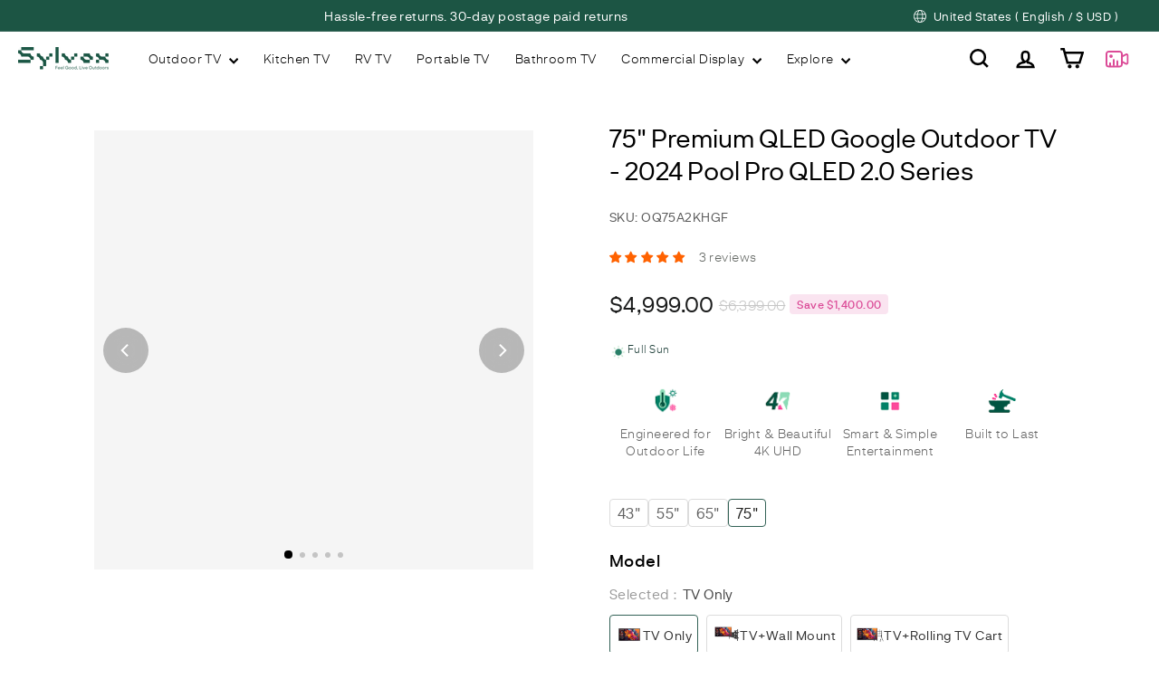

--- FILE ---
content_type: text/html; charset=utf-8
request_url: https://sylvoxtv.com/products/75-qled-outdoor-tv-google-tv-2024-pool-pro-qled-2-0-series
body_size: 94269
content:
<!doctype html>
<html class="no-js" lang="en" dir="ltr">
  <script async crossorigin fetchpriority="high" src="/cdn/shopifycloud/importmap-polyfill/es-modules-shim.2.4.0.js"></script>
<script>
    window.ChatraSetup = {
      colors: {
        buttonText: '#ffffff' /* chat button text color */,
        buttonBg: '#297f67' /* chat button background color */,
      },
    };
  </script>

  <style>
    @media (max-width: 768px) {
        .tidio-chat-open-button__label {
            display: none !important; /* 只在手机端隐藏 "Chat with us" 文字 */
        }
        .tidio-chat-open-button {
            width: 70px !important; /* 调整按钮大小 */
            height: 70px !important;
        }
        .tidio-chat-open-button__icon {
            font-size: 28px !important; /* 放大图标 */
        }
    }
  </style>

  <head>
    <meta charset="utf-8">
    <meta http-equiv="X-UA-Compatible" content="IE=edge,chrome=1">
    <meta name="viewport" content="width=device-width,initial-scale=1">
    <meta name="theme-color" content="#FFF">
    <link rel="canonical" href="https://sylvoxtv.com/products/75-qled-outdoor-tv-google-tv-2024-pool-pro-qled-2-0-series">
    <link rel="preconnect" href="https://fonts.shopifycdn.com" crossorigin>
    <link rel="dns-prefetch" href="https://ajax.googleapis.com">
    <link rel="dns-prefetch" href="https://maps.googleapis.com">
    <link rel="dns-prefetch" href="https://maps.gstatic.com">

    <!-- Google Tag Manager -->
    <script>
      (function (w, d, s, l, i) {
        w[l] = w[l] || [];
        w[l].push({ 'gtm.start': new Date().getTime(), event: 'gtm.js' });
        var f = d.getElementsByTagName(s)[0],
          j = d.createElement(s),
          dl = l != 'dataLayer' ? '&l=' + l : '';
        j.async = true;
        j.src = 'https://www.googletagmanager.com/gtm.js?id=' + i + dl;
        f.parentNode.insertBefore(j, f);
      })(window, document, 'script', 'dataLayer', 'GTM-5H5N4ND');
    </script>
    <!-- End Google Tag Manager -->
    <!-- Google Tag Manager -->
    <!--
      <script>
        (function(w,d,s,l,i){w[l]=w[l]||[];w[l].push({'gtm.start':
        new Date().getTime(),event:'gtm.js'});var f=d.getElementsByTagName(s)[0],
        j=d.createElement(s),dl=l!='dataLayer'?'&l='+l:'';j.async=true;j.src=
        'https://www.googletagmanager.com/gtm.js?id='+i+dl;f.parentNode.insertBefore(j,f);
        })(window,document,'script','dataLayer','GTM-W9MG22H5');
      </script>
    -->
    <!-- End Google Tag Manager -->
    <!-- Google tag (gtag.js) -->
    <!--
      <script async src="https://www.googletagmanager.com/gtag/js?id=AW-10928689072"></script>
      <script>
        window.dataLayer = window.dataLayer || [];
        function gtag(){dataLayer.push(arguments);}
        gtag('js', new Date());

        gtag('config', 'AW-10928689072');
      </script>
    -->
    <!-- jQuery -->
    
    <!-- End jQuery -->
       <link rel="icon" type="image/png" href="//sylvoxtv.com/cdn/shop/files/1_1_00adabbc-0cd7-4fa5-8da6-98dae8d60452.png?crop=center&height=32&v=1765440194&width=32">
        <link rel="apple-touch-icon" href="//sylvoxtv.com/cdn/shop/files/1_1_00adabbc-0cd7-4fa5-8da6-98dae8d60452.png?crop=center&height=180&v=1765440194&width=180">
<title>75&quot; Premium QLED Google Outdoor TV - 2024 Pool Pro QLED 2.0 Series &ndash; SYLVOX</title>
<meta name="description" content="Enjoy crystal-clear 4K QLED in any weather with the new 75&quot; Pool Pro QLED 2.0 (2024). Waterproof, Google TV built-in—perfect for poolsides &amp; outdoor living.">

<meta property="og:site_name" content="SYLVOX">
<meta property="og:url" content="https://sylvoxtv.com/products/75-qled-outdoor-tv-google-tv-2024-pool-pro-qled-2-0-series">
<meta property="og:title" content="75&quot; Premium QLED Google Outdoor TV - 2024 Pool Pro QLED 2.0 Series">
<meta property="og:type" content="product">
<meta property="og:description" content="Enjoy crystal-clear 4K QLED in any weather with the new 75&quot; Pool Pro QLED 2.0 (2024). Waterproof, Google TV built-in—perfect for poolsides &amp; outdoor living."><meta property="og:image" content="http://sylvoxtv.com/cdn/shop/files/75_0c8fde8a-feae-4bf2-bc5e-317164176f72.jpg?v=1710756597">
  <meta property="og:image:secure_url" content="https://sylvoxtv.com/cdn/shop/files/75_0c8fde8a-feae-4bf2-bc5e-317164176f72.jpg?v=1710756597">
  <meta property="og:image:width" content="1000">
  <meta property="og:image:height" content="1000"><meta name="twitter:site" content="@https://x.com/Sylvox1">
<meta name="twitter:card" content="summary_large_image">
<meta name="twitter:title" content="75" Premium QLED Google Outdoor TV - 2024 Pool Pro QLED 2.0 Series">
<meta name="twitter:description" content="Enjoy crystal-clear 4K QLED in any weather with the new 75&quot; Pool Pro QLED 2.0 (2024). Waterproof, Google TV built-in—perfect for poolsides &amp; outdoor living.">
<link href="//sylvoxtv.com/cdn/shop/t/183/assets/theme.css?v=26175768009939390791768202627" rel="stylesheet" type="text/css" media="all" />
    <link href="//sylvoxtv.com/cdn/shop/t/183/assets/components.css?v=180418399314833871631767512194" rel="stylesheet" type="text/css" media="all" />
    <link href="//sylvoxtv.com/cdn/shop/t/183/assets/mobile-header.css?v=611866962584954311768293221" rel="stylesheet" type="text/css" media="all" />
    <link href="//sylvoxtv.com/cdn/shop/t/183/assets/flickity.css?v=132043890815320774071765877568" rel="stylesheet" type="text/css" media="all" />

<style data-shopify>:root {
    --shopify-accelerated-checkout-button-border-radius : 30px;
    --color-body: rgba(0,0,0,0);
    --color-body-alpha-005: rgba(0, 0, 0, 0.05);
    --color-body-dim: rgba(0, 0, 0, 0.0);

    --color-border: #e8e8e1;

    --color-button-primary: #1c5544;
    --color-button-primary-light: #297b63;
    --color-button-primary-dim: #164235;
    --color-button-primary-text: #ffffff;

    --color-cart-dot: #ffc6e7;
    --color-cart-dot-text: #db4b97;

    --color-footer: #ffffff;
    --color-footer-border: #e8e8e1;
    --color-footer-text: #1c1d1d;

    --color-link: #000000;

    --color-modal-bg: rgba(231, 231, 231, 0.6);

    --color-nav: #ffffff;
    --color-nav-search: #f7f7f7;
    --color-nav-text: #000000;

    --color-price: #1c1d1d;

    --color-sale-tag: #ba4444;
    --color-sale-tag-text: #ffffff;

    --color-scheme-1-text: #000000;
    --color-scheme-1-bg: rgba(0,0,0,0);
    --color-scheme-2-text: #272831;
    --color-scheme-2-bg: #d3dac9;
    --color-scheme-3-text: #fff6df;
    --color-scheme-3-bg: #56654e;

    --color-text-body: #000000;
    --color-text-body-alpha-005: rgba(0, 0, 0, 0.05);
    --color-text-body-alpha-008: rgba(0, 0, 0, 0.08);
    --color-text-savings: #ba4444;

    --color-toolbar: #1c5544;
    --color-toolbar-text: #ffffff;

    --url-ico-select: url(//sylvoxtv.com/cdn/shop/t/183/assets/ico-select.svg);
    --url-swirl-svg: url(//sylvoxtv.com/cdn/shop/t/183/assets/swirl.svg);

    --header-padding-bottom: 0;

    --page-top-padding: 35px;
    --page-narrow: 780px;
    --page-width-padding: 40px;
    --grid-gutter: 22px;
    --index-section-padding: 60px;
    --section-header-bottom: 40px;
    --collapsible-icon-width: 12px;

    --size-chart-margin: 30px 0;
    --size-chart-icon-margin: 5px;

    --newsletter-reminder-padding: 20px 30px 20px 25px;

    --text-frame-margin: 10px;

    /*Shop Pay Installments*/
    --color-body-text: #000000;
    --color-body: rgba(0,0,0,0);
    --color-bg: rgba(0,0,0,0);

    
    --type-header-primary: 'Neurial Grotesk';
    --type-header-fallback: -apple-system, 'Segoe UI', Roboto, 'Helvetica Neue', 'Noto Sans', 'Liberation Sans', Arial, sans-serif, 'Apple Color Emoji', 'Segoe UI Emoji', 'Segoe UI Symbol', 'Noto Color Emoji';
    --type-header-size: 45px;
    --type-header-weight: 400;
    --type-header-line-height: 1.3;
    --type-header-spacing: 0.0em;

    
      --type-header-transform: none;
    

    --type-base-primary:'Neurial Grotesk';
    --type-base-fallback:-apple-system, 'Segoe UI', Roboto, 'Helvetica Neue', 'Noto Sans', 'Liberation Sans', Arial, sans-serif, 'Apple Color Emoji', 'Segoe UI Emoji', 'Segoe UI Symbol', 'Noto Color Emoji';
    --type-base-size: 17px;
    --type-base-weight: 400;
    --type-base-spacing: 0.025em;
    --type-base-line-height: 1.5;

    --color-small-image-bg: #ffffff;
    --color-small-image-bg-dark: #f7f7f7;
    --color-large-image-bg: #e7e7e7;
    --color-large-image-bg-light: #ffffff;

    --icon-stroke-width: 6px;
    --icon-stroke-line-join: miter;

    
      --button-radius: 0;
      --button-padding: 11px 20px;
    

    
      --roundness: 6px;
    

    
      --grid-thickness: 1px;
    

    --product-tile-margin: 5%;
    --collection-tile-margin: 0%;

    --swatch-size: 40px;

    
      --swatch-border-radius: 50%;
    
  }

  @media screen and (max-width: 768px) {
    :root {
      --page-top-padding: 15px;
      --page-narrow: 330px;
      --page-width-padding: 17px;
      --grid-gutter: 16px;
      --index-section-padding: 40px;
      --section-header-bottom: 25px;
      --collapsible-icon-width: 10px;
      --text-frame-margin: 7px;
      --type-base-size: 15px;

      
        --roundness: 0;
        --button-padding: 9px 17px;
      
    }
  }</style><link href="//sylvoxtv.com/cdn/shop/t/183/assets/overrides.css?v=22777653670148856341766543185" rel="stylesheet" type="text/css" media="all" />
    <link href="//sylvoxtv.com/cdn/shop/t/183/assets/swiper-bundle.min.css?v=127803016596819466191765877660" rel="stylesheet" type="text/css" media="all" />
    <link href="//sylvoxtv.com/cdn/shop/t/183/assets/megamenu.css?v=65118655337068589461766979710" rel="stylesheet" type="text/css" media="all" />
<style data-shopify>:root {
        --product-grid-padding: 12px;
      }</style><script>
      document.documentElement.className = document.documentElement.className.replace('no-js', 'js');

      window.theme = window.theme || {};

      theme.settings = {
        themeName: 'Expanse',
        themeVersion: '6.1.0', // x-release-please-version
      };
    </script><script type="importmap">
{
  "imports": {
    "@archetype-themes/custom-elements/base-media": "//sylvoxtv.com/cdn/shop/t/183/assets/base-media.js?v=180215418933095669231765877530",
    "@archetype-themes/custom-elements/disclosure": "//sylvoxtv.com/cdn/shop/t/183/assets/disclosure.js?v=182459945533096787091765877559",
    "@archetype-themes/custom-elements/header-search": "//sylvoxtv.com/cdn/shop/t/183/assets/header-search.js?v=14790263600647437351765877575",
    "@archetype-themes/custom-elements/product-recommendations": "//sylvoxtv.com/cdn/shop/t/183/assets/product-recommendations.js?v=76410797257285949611765877626",
    "@archetype-themes/custom-elements/swatches": "//sylvoxtv.com/cdn/shop/t/183/assets/swatches.js?v=115748111205220542111765877660",
    "@archetype-themes/custom-elements/theme-element": "//sylvoxtv.com/cdn/shop/t/183/assets/theme-element.js?v=23783870107938227301765877678",
    "@archetype-themes/modules/cart-form": "//sylvoxtv.com/cdn/shop/t/183/assets/cart-form.js?v=112467115607385685851765877538",
    "@archetype-themes/modules/clone-footer": "//sylvoxtv.com/cdn/shop/t/183/assets/clone-footer.js?v=65189253863211222311765877542",
    "@archetype-themes/modules/collection-sidebar": "//sylvoxtv.com/cdn/shop/t/183/assets/collection-sidebar.js?v=1325888889692973131765877547",
    "@archetype-themes/modules/drawers": "//sylvoxtv.com/cdn/shop/t/183/assets/drawers.js?v=133655453772475736011765877560",
    "@archetype-themes/modules/modal": "//sylvoxtv.com/cdn/shop/t/183/assets/modal.js?v=158707362359803246971765877601",
    "@archetype-themes/modules/nav-dropdown": "//sylvoxtv.com/cdn/shop/t/183/assets/nav-dropdown.js?v=34657626766089521091768205964",
    "@archetype-themes/modules/photoswipe": "//sylvoxtv.com/cdn/shop/t/183/assets/photoswipe.js?v=26893319410327140681765877618",
    "@archetype-themes/modules/slideshow": "//sylvoxtv.com/cdn/shop/t/183/assets/slideshow.js?v=126977017077271715931765877653",
    "@archetype-themes/utils/a11y": "//sylvoxtv.com/cdn/shop/t/183/assets/a11y.js?v=42141139595583154601765877521",
    "@archetype-themes/utils/ajax-renderer": "//sylvoxtv.com/cdn/shop/t/183/assets/ajax-renderer.js?v=17957378971572593961765877523",
    "@archetype-themes/utils/currency": "//sylvoxtv.com/cdn/shop/t/183/assets/currency.js?v=93335643952206747231765877553",
    "@archetype-themes/utils/events": "//sylvoxtv.com/cdn/shop/t/183/assets/events.js?v=41484686344495800011765877563",
    "@archetype-themes/utils/product-loader": "//sylvoxtv.com/cdn/shop/t/183/assets/product-loader.js?v=71947287259713254281765877625",
    "@archetype-themes/utils/resource-loader": "//sylvoxtv.com/cdn/shop/t/183/assets/resource-loader.js?v=81301169148003274841765877633",
    "@archetype-themes/utils/storage": "//sylvoxtv.com/cdn/shop/t/183/assets/storage.js?v=165714144265540632071765877657",
    "@archetype-themes/utils/theme-editor-event-handler-mixin": "//sylvoxtv.com/cdn/shop/t/183/assets/theme-editor-event-handler-mixin.js?v=114462069356338668731765877677",
    "@archetype-themes/utils/utils": "//sylvoxtv.com/cdn/shop/t/183/assets/utils.js?v=117964846174238173191765877686",
    "@archetype-themes/vendors/flickity": "//sylvoxtv.com/cdn/shop/t/183/assets/flickity.js?v=180040601754775719741765877568",
    "@archetype-themes/vendors/flickity-fade": "//sylvoxtv.com/cdn/shop/t/183/assets/flickity-fade.js?v=7618156608010510071765877567",
    "@archetype-themes/vendors/in-view": "//sylvoxtv.com/cdn/shop/t/183/assets/in-view.js?v=158303221847540477331765877580",
    "@archetype-themes/vendors/photoswipe-ui-default.min": "//sylvoxtv.com/cdn/shop/t/183/assets/photoswipe-ui-default.min.js?v=153569421128418950921765877618",
    "@archetype-themes/vendors/photoswipe.min": "//sylvoxtv.com/cdn/shop/t/183/assets/photoswipe.min.js?v=159595140210348923361765877618",
    "components/add-to-cart": "//sylvoxtv.com/cdn/shop/t/183/assets/add-to-cart.js?v=157761415605003885381765877523",
    "components/announcement-bar": "//sylvoxtv.com/cdn/shop/t/183/assets/announcement-bar.js?v=121029201872210647121765877525",
    "components/block-buy-buttons": "//sylvoxtv.com/cdn/shop/t/183/assets/block-buy-buttons.js?v=134826411723824158921767685869",
    "components/block-price": "//sylvoxtv.com/cdn/shop/t/183/assets/block-price.js?v=174793000406617112591765877533",
    "components/block-variant-picker": "//sylvoxtv.com/cdn/shop/t/183/assets/block-variant-picker.js?v=57986586994459428761767685743",
    "components/cart-note": "//sylvoxtv.com/cdn/shop/t/183/assets/cart-note.js?v=56198602689862001351765877538",
    "components/close-cart": "//sylvoxtv.com/cdn/shop/t/183/assets/close-cart.js?v=122851508247342011791765877543",
    "components/collapsible": "//sylvoxtv.com/cdn/shop/t/183/assets/collapsible.js?v=170870006441354532961765877543",
    "components/collection-mobile-filters": "//sylvoxtv.com/cdn/shop/t/183/assets/collection-mobile-filters.js?v=172695460543582090111766384765",
    "components/gift-card-recipient-form": "//sylvoxtv.com/cdn/shop/t/183/assets/gift-card-recipient-form.js?v=25114532869471163621765877570",
    "components/header-cart-drawer": "//sylvoxtv.com/cdn/shop/t/183/assets/header-cart-drawer.js?v=153131780806562083991765877573",
    "components/header-drawer": "//sylvoxtv.com/cdn/shop/t/183/assets/header-drawer.js?v=173966903622509102211768202921",
    "components/header-mobile-nav": "//sylvoxtv.com/cdn/shop/t/183/assets/header-mobile-nav.js?v=146358616623316928051765877574",
    "components/header-nav": "//sylvoxtv.com/cdn/shop/t/183/assets/header-nav.js?v=134448756228213604281765877575",
    "components/item-grid": "//sylvoxtv.com/cdn/shop/t/183/assets/item-grid.js?v=109905781791598941741765877584",
    "components/map": "//sylvoxtv.com/cdn/shop/t/183/assets/map.js?v=113321260895345124881765877597",
    "components/model-media": "//sylvoxtv.com/cdn/shop/t/183/assets/model-media.js?v=72293555598817173731765877601",
    "components/newsletter-reminder": "//sylvoxtv.com/cdn/shop/t/183/assets/newsletter-reminder.js?v=35744343425145152751765877609",
    "components/parallax-image": "//sylvoxtv.com/cdn/shop/t/183/assets/parallax-image.js?v=59188309605188605141765877615",
    "components/predictive-search": "//sylvoxtv.com/cdn/shop/t/183/assets/predictive-search.js?v=165210660372665716981765877621",
    "components/price-range": "//sylvoxtv.com/cdn/shop/t/183/assets/price-range.js?v=87243038936141742371765877623",
    "components/product-images": "//sylvoxtv.com/cdn/shop/t/183/assets/product-images.js?v=96495751312615422271765877625",
    "components/product-inventory": "//sylvoxtv.com/cdn/shop/t/183/assets/product-inventory.js?v=69607211263097186841765877625",
    "components/quantity-selector": "//sylvoxtv.com/cdn/shop/t/183/assets/quantity-selector.js?v=83782669336550183251766667643",
    "components/quick-add": "//sylvoxtv.com/cdn/shop/t/183/assets/quick-add.js?v=112070224713420499361765877630",
    "components/quick-shop": "//sylvoxtv.com/cdn/shop/t/183/assets/quick-shop.js?v=169214600794817870211765877632",
    "components/rte": "//sylvoxtv.com/cdn/shop/t/183/assets/rte.js?v=175428553801475883871765877635",
    "components/section-advanced-accordion": "//sylvoxtv.com/cdn/shop/t/183/assets/section-advanced-accordion.js?v=172994900201510659141765877636",
    "components/section-age-verification-popup": "//sylvoxtv.com/cdn/shop/t/183/assets/section-age-verification-popup.js?v=133696332194319723851765877637",
    "components/section-background-image-text": "//sylvoxtv.com/cdn/shop/t/183/assets/section-background-image-text.js?v=21722524035606903071765877637",
    "components/section-collection-header": "//sylvoxtv.com/cdn/shop/t/183/assets/section-collection-header.js?v=38468508189529151931765877638",
    "components/section-countdown": "//sylvoxtv.com/cdn/shop/t/183/assets/section-countdown.js?v=75237863181774550081765877638",
    "components/section-footer": "//sylvoxtv.com/cdn/shop/t/183/assets/section-footer.js?v=148713697742347807881765877638",
    "components/section-header": "//sylvoxtv.com/cdn/shop/t/183/assets/section-header.js?v=146891184291599232001765877639",
    "components/section-hotspots": "//sylvoxtv.com/cdn/shop/t/183/assets/section-hotspots.js?v=123038301200020945031765877639",
    "components/section-image-compare": "//sylvoxtv.com/cdn/shop/t/183/assets/section-image-compare.js?v=84708806597935999591765877639",
    "components/section-main-addresses": "//sylvoxtv.com/cdn/shop/t/183/assets/section-main-addresses.js?v=38269558316828166111765877641",
    "components/section-main-cart": "//sylvoxtv.com/cdn/shop/t/183/assets/section-main-cart.js?v=104282612614769570861765877641",
    "components/section-main-login": "//sylvoxtv.com/cdn/shop/t/183/assets/section-main-login.js?v=141583384861984065451765877642",
    "components/section-more-products-vendor": "//sylvoxtv.com/cdn/shop/t/183/assets/section-more-products-vendor.js?v=139037179476081649891765877643",
    "components/section-newsletter-popup": "//sylvoxtv.com/cdn/shop/t/183/assets/section-newsletter-popup.js?v=14748164573072822331765877643",
    "components/section-password-header": "//sylvoxtv.com/cdn/shop/t/183/assets/section-password-header.js?v=180461259096248157561765877643",
    "components/section-recently-viewed": "//sylvoxtv.com/cdn/shop/t/183/assets/section-recently-viewed.js?v=55908193119123770971765877644",
    "components/section-testimonials": "//sylvoxtv.com/cdn/shop/t/183/assets/section-testimonials.js?v=1105492954700041671765877645",
    "components/store-availability": "//sylvoxtv.com/cdn/shop/t/183/assets/store-availability.js?v=3599424513449990531765877657",
    "components/theme-editor": "//sylvoxtv.com/cdn/shop/t/183/assets/theme-editor.js?v=7962243367912863361765877678",
    "components/toggle-cart": "//sylvoxtv.com/cdn/shop/t/183/assets/toggle-cart.js?v=38431333347854231931765877681",
    "components/toggle-menu": "//sylvoxtv.com/cdn/shop/t/183/assets/toggle-menu.js?v=126076486101508190401765938808",
    "components/toggle-search": "//sylvoxtv.com/cdn/shop/t/183/assets/toggle-search.js?v=152152935064256525541765877682",
    "components/tool-tip": "//sylvoxtv.com/cdn/shop/t/183/assets/tool-tip.js?v=111952048857288946281765877682",
    "components/tool-tip-trigger": "//sylvoxtv.com/cdn/shop/t/183/assets/tool-tip-trigger.js?v=51579085798980736711765877682",
    "components/variant-sku": "//sylvoxtv.com/cdn/shop/t/183/assets/variant-sku.js?v=181636493864733257641765877687",
    "components/video-media": "//sylvoxtv.com/cdn/shop/t/183/assets/video-media.js?v=117747228584985477391765877688",
    "nouislider": "//sylvoxtv.com/cdn/shop/t/183/assets/nouislider.js?v=100438778919154896961765877610"
  }
}
</script>
<script>
  if (!(HTMLScriptElement.supports && HTMLScriptElement.supports('importmap'))) {
    const el = document.createElement('script')
    el.async = true
    el.src = "//sylvoxtv.com/cdn/shop/t/183/assets/es-module-shims.min.js?v=3197203922110785981765877562"
    document.head.appendChild(el)
  }
</script>

<script type="module" src="//sylvoxtv.com/cdn/shop/t/183/assets/is-land.min.js?v=92343381495565747271765877583"></script>



<script type="module">
  try {
    const importMap = document.querySelector('script[type="importmap"]')
    const importMapJson = JSON.parse(importMap.textContent)
    const importMapModules = Object.values(importMapJson.imports)
    for (let i = 0; i < importMapModules.length; i++) {
      const link = document.createElement('link')
      link.rel = 'modulepreload'
      link.href = importMapModules[i]
      document.head.appendChild(link)
    }
  } catch (e) {
    console.error(e)
  }
</script>

<script>window.performance && window.performance.mark && window.performance.mark('shopify.content_for_header.start');</script><meta name="google-site-verification" content="BhZSgZ4qXWPqSBJYfZPJIHOYgR21PwoT0hd3EkFj5TY">
<meta id="shopify-digital-wallet" name="shopify-digital-wallet" content="/58462568509/digital_wallets/dialog">
<meta name="shopify-requires-components" content="true" product-ids="14865049944427">
<meta name="shopify-checkout-api-token" content="cd4bc7445afb363295758edd3284d4bb">
<meta id="in-context-paypal-metadata" data-shop-id="58462568509" data-venmo-supported="false" data-environment="production" data-locale="en_US" data-paypal-v4="true" data-currency="USD">
<link rel="alternate" type="application/json+oembed" href="https://sylvoxtv.com/products/75-qled-outdoor-tv-google-tv-2024-pool-pro-qled-2-0-series.oembed">
<script async="async" src="/checkouts/internal/preloads.js?locale=en-US"></script>
<link rel="preconnect" href="https://shop.app" crossorigin="anonymous">
<script async="async" src="https://shop.app/checkouts/internal/preloads.js?locale=en-US&shop_id=58462568509" crossorigin="anonymous"></script>
<script id="apple-pay-shop-capabilities" type="application/json">{"shopId":58462568509,"countryCode":"US","currencyCode":"USD","merchantCapabilities":["supports3DS"],"merchantId":"gid:\/\/shopify\/Shop\/58462568509","merchantName":"SYLVOX","requiredBillingContactFields":["postalAddress","email","phone"],"requiredShippingContactFields":["postalAddress","email","phone"],"shippingType":"shipping","supportedNetworks":["visa","masterCard","amex","discover","elo","jcb"],"total":{"type":"pending","label":"SYLVOX","amount":"1.00"},"shopifyPaymentsEnabled":true,"supportsSubscriptions":true}</script>
<script id="shopify-features" type="application/json">{"accessToken":"cd4bc7445afb363295758edd3284d4bb","betas":["rich-media-storefront-analytics"],"domain":"sylvoxtv.com","predictiveSearch":true,"shopId":58462568509,"locale":"en"}</script>
<script>var Shopify = Shopify || {};
Shopify.shop = "sylvox.myshopify.com";
Shopify.locale = "en";
Shopify.currency = {"active":"USD","rate":"1.0"};
Shopify.country = "US";
Shopify.theme = {"name":"Sylvox-2026最新版本 -发布版","id":183700717931,"schema_name":"Expanse","schema_version":"6.1.0","theme_store_id":null,"role":"main"};
Shopify.theme.handle = "null";
Shopify.theme.style = {"id":null,"handle":null};
Shopify.cdnHost = "sylvoxtv.com/cdn";
Shopify.routes = Shopify.routes || {};
Shopify.routes.root = "/";</script>
<script type="module">!function(o){(o.Shopify=o.Shopify||{}).modules=!0}(window);</script>
<script>!function(o){function n(){var o=[];function n(){o.push(Array.prototype.slice.apply(arguments))}return n.q=o,n}var t=o.Shopify=o.Shopify||{};t.loadFeatures=n(),t.autoloadFeatures=n()}(window);</script>
<script>
  window.ShopifyPay = window.ShopifyPay || {};
  window.ShopifyPay.apiHost = "shop.app\/pay";
  window.ShopifyPay.redirectState = null;
</script>
<script id="shop-js-analytics" type="application/json">{"pageType":"product"}</script>
<script defer="defer" async type="module" src="//sylvoxtv.com/cdn/shopifycloud/shop-js/modules/v2/client.init-shop-cart-sync_IZsNAliE.en.esm.js"></script>
<script defer="defer" async type="module" src="//sylvoxtv.com/cdn/shopifycloud/shop-js/modules/v2/chunk.common_0OUaOowp.esm.js"></script>
<script type="module">
  await import("//sylvoxtv.com/cdn/shopifycloud/shop-js/modules/v2/client.init-shop-cart-sync_IZsNAliE.en.esm.js");
await import("//sylvoxtv.com/cdn/shopifycloud/shop-js/modules/v2/chunk.common_0OUaOowp.esm.js");

  window.Shopify.SignInWithShop?.initShopCartSync?.({"fedCMEnabled":true,"windoidEnabled":true});

</script>
<script defer="defer" async type="module" src="//sylvoxtv.com/cdn/shopifycloud/shop-js/modules/v2/client.payment-terms_CNlwjfZz.en.esm.js"></script>
<script defer="defer" async type="module" src="//sylvoxtv.com/cdn/shopifycloud/shop-js/modules/v2/chunk.common_0OUaOowp.esm.js"></script>
<script defer="defer" async type="module" src="//sylvoxtv.com/cdn/shopifycloud/shop-js/modules/v2/chunk.modal_CGo_dVj3.esm.js"></script>
<script type="module">
  await import("//sylvoxtv.com/cdn/shopifycloud/shop-js/modules/v2/client.payment-terms_CNlwjfZz.en.esm.js");
await import("//sylvoxtv.com/cdn/shopifycloud/shop-js/modules/v2/chunk.common_0OUaOowp.esm.js");
await import("//sylvoxtv.com/cdn/shopifycloud/shop-js/modules/v2/chunk.modal_CGo_dVj3.esm.js");

  
</script>
<script>
  window.Shopify = window.Shopify || {};
  if (!window.Shopify.featureAssets) window.Shopify.featureAssets = {};
  window.Shopify.featureAssets['shop-js'] = {"shop-cart-sync":["modules/v2/client.shop-cart-sync_DLOhI_0X.en.esm.js","modules/v2/chunk.common_0OUaOowp.esm.js"],"init-fed-cm":["modules/v2/client.init-fed-cm_C6YtU0w6.en.esm.js","modules/v2/chunk.common_0OUaOowp.esm.js"],"shop-button":["modules/v2/client.shop-button_BCMx7GTG.en.esm.js","modules/v2/chunk.common_0OUaOowp.esm.js"],"shop-cash-offers":["modules/v2/client.shop-cash-offers_BT26qb5j.en.esm.js","modules/v2/chunk.common_0OUaOowp.esm.js","modules/v2/chunk.modal_CGo_dVj3.esm.js"],"init-windoid":["modules/v2/client.init-windoid_B9PkRMql.en.esm.js","modules/v2/chunk.common_0OUaOowp.esm.js"],"init-shop-email-lookup-coordinator":["modules/v2/client.init-shop-email-lookup-coordinator_DZkqjsbU.en.esm.js","modules/v2/chunk.common_0OUaOowp.esm.js"],"shop-toast-manager":["modules/v2/client.shop-toast-manager_Di2EnuM7.en.esm.js","modules/v2/chunk.common_0OUaOowp.esm.js"],"shop-login-button":["modules/v2/client.shop-login-button_BtqW_SIO.en.esm.js","modules/v2/chunk.common_0OUaOowp.esm.js","modules/v2/chunk.modal_CGo_dVj3.esm.js"],"avatar":["modules/v2/client.avatar_BTnouDA3.en.esm.js"],"pay-button":["modules/v2/client.pay-button_CWa-C9R1.en.esm.js","modules/v2/chunk.common_0OUaOowp.esm.js"],"init-shop-cart-sync":["modules/v2/client.init-shop-cart-sync_IZsNAliE.en.esm.js","modules/v2/chunk.common_0OUaOowp.esm.js"],"init-customer-accounts":["modules/v2/client.init-customer-accounts_DenGwJTU.en.esm.js","modules/v2/client.shop-login-button_BtqW_SIO.en.esm.js","modules/v2/chunk.common_0OUaOowp.esm.js","modules/v2/chunk.modal_CGo_dVj3.esm.js"],"init-shop-for-new-customer-accounts":["modules/v2/client.init-shop-for-new-customer-accounts_JdHXxpS9.en.esm.js","modules/v2/client.shop-login-button_BtqW_SIO.en.esm.js","modules/v2/chunk.common_0OUaOowp.esm.js","modules/v2/chunk.modal_CGo_dVj3.esm.js"],"init-customer-accounts-sign-up":["modules/v2/client.init-customer-accounts-sign-up_D6__K_p8.en.esm.js","modules/v2/client.shop-login-button_BtqW_SIO.en.esm.js","modules/v2/chunk.common_0OUaOowp.esm.js","modules/v2/chunk.modal_CGo_dVj3.esm.js"],"checkout-modal":["modules/v2/client.checkout-modal_C_ZQDY6s.en.esm.js","modules/v2/chunk.common_0OUaOowp.esm.js","modules/v2/chunk.modal_CGo_dVj3.esm.js"],"shop-follow-button":["modules/v2/client.shop-follow-button_XetIsj8l.en.esm.js","modules/v2/chunk.common_0OUaOowp.esm.js","modules/v2/chunk.modal_CGo_dVj3.esm.js"],"lead-capture":["modules/v2/client.lead-capture_DvA72MRN.en.esm.js","modules/v2/chunk.common_0OUaOowp.esm.js","modules/v2/chunk.modal_CGo_dVj3.esm.js"],"shop-login":["modules/v2/client.shop-login_ClXNxyh6.en.esm.js","modules/v2/chunk.common_0OUaOowp.esm.js","modules/v2/chunk.modal_CGo_dVj3.esm.js"],"payment-terms":["modules/v2/client.payment-terms_CNlwjfZz.en.esm.js","modules/v2/chunk.common_0OUaOowp.esm.js","modules/v2/chunk.modal_CGo_dVj3.esm.js"]};
</script>
<script>(function() {
  var isLoaded = false;
  function asyncLoad() {
    if (isLoaded) return;
    isLoaded = true;
    var urls = ["\/\/cdn.shopify.com\/proxy\/b02df80d51cadb7c354aa8b4ddd2e22a1914b53c1e7213453cbd944a01934c61\/cdn.bogos.io\/script_tag\/secomapp.scripttag.js?shop=sylvox.myshopify.com\u0026sp-cache-control=cHVibGljLCBtYXgtYWdlPTkwMA","https:\/\/dr4qe3ddw9y32.cloudfront.net\/awin-shopify-integration-code.js?aid=80421\u0026v=shopifyApp_5.2.3\u0026ts=1754620938873\u0026shop=sylvox.myshopify.com"];
    for (var i = 0; i < urls.length; i++) {
      var s = document.createElement('script');
      s.type = 'text/javascript';
      s.async = true;
      s.src = urls[i];
      var x = document.getElementsByTagName('script')[0];
      x.parentNode.insertBefore(s, x);
    }
  };
  if(window.attachEvent) {
    window.attachEvent('onload', asyncLoad);
  } else {
    window.addEventListener('load', asyncLoad, false);
  }
})();</script>
<script id="__st">var __st={"a":58462568509,"offset":28800,"reqid":"f404b710-6b80-433f-9a38-a5828b29d402-1768405870","pageurl":"sylvoxtv.com\/products\/75-qled-outdoor-tv-google-tv-2024-pool-pro-qled-2-0-series","u":"befc9ae2b57d","p":"product","rtyp":"product","rid":7208579104829};</script>
<script>window.ShopifyPaypalV4VisibilityTracking = true;</script>
<script id="captcha-bootstrap">!function(){'use strict';const t='contact',e='account',n='new_comment',o=[[t,t],['blogs',n],['comments',n],[t,'customer']],c=[[e,'customer_login'],[e,'guest_login'],[e,'recover_customer_password'],[e,'create_customer']],r=t=>t.map((([t,e])=>`form[action*='/${t}']:not([data-nocaptcha='true']) input[name='form_type'][value='${e}']`)).join(','),a=t=>()=>t?[...document.querySelectorAll(t)].map((t=>t.form)):[];function s(){const t=[...o],e=r(t);return a(e)}const i='password',u='form_key',d=['recaptcha-v3-token','g-recaptcha-response','h-captcha-response',i],f=()=>{try{return window.sessionStorage}catch{return}},m='__shopify_v',_=t=>t.elements[u];function p(t,e,n=!1){try{const o=window.sessionStorage,c=JSON.parse(o.getItem(e)),{data:r}=function(t){const{data:e,action:n}=t;return t[m]||n?{data:e,action:n}:{data:t,action:n}}(c);for(const[e,n]of Object.entries(r))t.elements[e]&&(t.elements[e].value=n);n&&o.removeItem(e)}catch(o){console.error('form repopulation failed',{error:o})}}const l='form_type',E='cptcha';function T(t){t.dataset[E]=!0}const w=window,h=w.document,L='Shopify',v='ce_forms',y='captcha';let A=!1;((t,e)=>{const n=(g='f06e6c50-85a8-45c8-87d0-21a2b65856fe',I='https://cdn.shopify.com/shopifycloud/storefront-forms-hcaptcha/ce_storefront_forms_captcha_hcaptcha.v1.5.2.iife.js',D={infoText:'Protected by hCaptcha',privacyText:'Privacy',termsText:'Terms'},(t,e,n)=>{const o=w[L][v],c=o.bindForm;if(c)return c(t,g,e,D).then(n);var r;o.q.push([[t,g,e,D],n]),r=I,A||(h.body.append(Object.assign(h.createElement('script'),{id:'captcha-provider',async:!0,src:r})),A=!0)});var g,I,D;w[L]=w[L]||{},w[L][v]=w[L][v]||{},w[L][v].q=[],w[L][y]=w[L][y]||{},w[L][y].protect=function(t,e){n(t,void 0,e),T(t)},Object.freeze(w[L][y]),function(t,e,n,w,h,L){const[v,y,A,g]=function(t,e,n){const i=e?o:[],u=t?c:[],d=[...i,...u],f=r(d),m=r(i),_=r(d.filter((([t,e])=>n.includes(e))));return[a(f),a(m),a(_),s()]}(w,h,L),I=t=>{const e=t.target;return e instanceof HTMLFormElement?e:e&&e.form},D=t=>v().includes(t);t.addEventListener('submit',(t=>{const e=I(t);if(!e)return;const n=D(e)&&!e.dataset.hcaptchaBound&&!e.dataset.recaptchaBound,o=_(e),c=g().includes(e)&&(!o||!o.value);(n||c)&&t.preventDefault(),c&&!n&&(function(t){try{if(!f())return;!function(t){const e=f();if(!e)return;const n=_(t);if(!n)return;const o=n.value;o&&e.removeItem(o)}(t);const e=Array.from(Array(32),(()=>Math.random().toString(36)[2])).join('');!function(t,e){_(t)||t.append(Object.assign(document.createElement('input'),{type:'hidden',name:u})),t.elements[u].value=e}(t,e),function(t,e){const n=f();if(!n)return;const o=[...t.querySelectorAll(`input[type='${i}']`)].map((({name:t})=>t)),c=[...d,...o],r={};for(const[a,s]of new FormData(t).entries())c.includes(a)||(r[a]=s);n.setItem(e,JSON.stringify({[m]:1,action:t.action,data:r}))}(t,e)}catch(e){console.error('failed to persist form',e)}}(e),e.submit())}));const S=(t,e)=>{t&&!t.dataset[E]&&(n(t,e.some((e=>e===t))),T(t))};for(const o of['focusin','change'])t.addEventListener(o,(t=>{const e=I(t);D(e)&&S(e,y())}));const B=e.get('form_key'),M=e.get(l),P=B&&M;t.addEventListener('DOMContentLoaded',(()=>{const t=y();if(P)for(const e of t)e.elements[l].value===M&&p(e,B);[...new Set([...A(),...v().filter((t=>'true'===t.dataset.shopifyCaptcha))])].forEach((e=>S(e,t)))}))}(h,new URLSearchParams(w.location.search),n,t,e,['guest_login'])})(!0,!1)}();</script>
<script integrity="sha256-4kQ18oKyAcykRKYeNunJcIwy7WH5gtpwJnB7kiuLZ1E=" data-source-attribution="shopify.loadfeatures" defer="defer" src="//sylvoxtv.com/cdn/shopifycloud/storefront/assets/storefront/load_feature-a0a9edcb.js" crossorigin="anonymous"></script>
<script crossorigin="anonymous" defer="defer" src="//sylvoxtv.com/cdn/shopifycloud/storefront/assets/shopify_pay/storefront-65b4c6d7.js?v=20250812"></script>
<script data-source-attribution="shopify.dynamic_checkout.dynamic.init">var Shopify=Shopify||{};Shopify.PaymentButton=Shopify.PaymentButton||{isStorefrontPortableWallets:!0,init:function(){window.Shopify.PaymentButton.init=function(){};var t=document.createElement("script");t.src="https://sylvoxtv.com/cdn/shopifycloud/portable-wallets/latest/portable-wallets.en.js",t.type="module",document.head.appendChild(t)}};
</script>
<script data-source-attribution="shopify.dynamic_checkout.buyer_consent">
  function portableWalletsHideBuyerConsent(e){var t=document.getElementById("shopify-buyer-consent"),n=document.getElementById("shopify-subscription-policy-button");t&&n&&(t.classList.add("hidden"),t.setAttribute("aria-hidden","true"),n.removeEventListener("click",e))}function portableWalletsShowBuyerConsent(e){var t=document.getElementById("shopify-buyer-consent"),n=document.getElementById("shopify-subscription-policy-button");t&&n&&(t.classList.remove("hidden"),t.removeAttribute("aria-hidden"),n.addEventListener("click",e))}window.Shopify?.PaymentButton&&(window.Shopify.PaymentButton.hideBuyerConsent=portableWalletsHideBuyerConsent,window.Shopify.PaymentButton.showBuyerConsent=portableWalletsShowBuyerConsent);
</script>
<script>
  function portableWalletsCleanup(e){e&&e.src&&console.error("Failed to load portable wallets script "+e.src);var t=document.querySelectorAll("shopify-accelerated-checkout .shopify-payment-button__skeleton, shopify-accelerated-checkout-cart .wallet-cart-button__skeleton"),e=document.getElementById("shopify-buyer-consent");for(let e=0;e<t.length;e++)t[e].remove();e&&e.remove()}function portableWalletsNotLoadedAsModule(e){e instanceof ErrorEvent&&"string"==typeof e.message&&e.message.includes("import.meta")&&"string"==typeof e.filename&&e.filename.includes("portable-wallets")&&(window.removeEventListener("error",portableWalletsNotLoadedAsModule),window.Shopify.PaymentButton.failedToLoad=e,"loading"===document.readyState?document.addEventListener("DOMContentLoaded",window.Shopify.PaymentButton.init):window.Shopify.PaymentButton.init())}window.addEventListener("error",portableWalletsNotLoadedAsModule);
</script>

<script type="module" src="https://sylvoxtv.com/cdn/shopifycloud/portable-wallets/latest/portable-wallets.en.js" onError="portableWalletsCleanup(this)" crossorigin="anonymous"></script>
<script nomodule>
  document.addEventListener("DOMContentLoaded", portableWalletsCleanup);
</script>

<link id="shopify-accelerated-checkout-styles" rel="stylesheet" media="screen" href="https://sylvoxtv.com/cdn/shopifycloud/portable-wallets/latest/accelerated-checkout-backwards-compat.css" crossorigin="anonymous">
<style id="shopify-accelerated-checkout-cart">
        #shopify-buyer-consent {
  margin-top: 1em;
  display: inline-block;
  width: 100%;
}

#shopify-buyer-consent.hidden {
  display: none;
}

#shopify-subscription-policy-button {
  background: none;
  border: none;
  padding: 0;
  text-decoration: underline;
  font-size: inherit;
  cursor: pointer;
}

#shopify-subscription-policy-button::before {
  box-shadow: none;
}

      </style>

<script>window.performance && window.performance.mark && window.performance.mark('shopify.content_for_header.end');</script><script id="shop-promise-product" type="application/json">
  {
    "productId": "7208579104829",
    "variantId": "41035374788669"
  }
</script>
<script id="shop-promise-features" type="application/json">
  {
    "supportedPromiseBrands": ["buy_with_prime"],
    "f_b9ba94d16a7d18ccd91d68be01e37df6": false,
    "f_d6a5ed9e446fe634f81a0afc12242e13": true,
    "f_85e460659f2e1fdd04f763b1587427a4": false
  }
</script>
<script fetchpriority="high" defer="defer" src="https://sylvoxtv.com/cdn/shopifycloud/shop-promise-pdp/prod/shop_promise_pdp.js?v=1" data-source-attribution="shopify.shop-promise-pdp" crossorigin="anonymous"></script>
<link rel="preload" href="https://static-na.payments-amazon.com/checkout.js" as="script">


    <script src="//sylvoxtv.com/cdn/shop/t/183/assets/theme.js?v=36675991603072272801765877679" defer="defer"></script>
    <script src="//sylvoxtv.com/cdn/shop/t/183/assets/megamenu.js?v=63787501672135106581765938825" defer="defer"></script>
    <script src="//sylvoxtv.com/cdn/shop/t/183/assets/jquery.min.js?v=152464124373937720231765943622" defer="defer"></script>
    
  <!-- BEGIN app block: shopify://apps/consentmo-gdpr/blocks/gdpr_cookie_consent/4fbe573f-a377-4fea-9801-3ee0858cae41 -->


<!-- END app block --><!-- BEGIN app block: shopify://apps/klaviyo-email-marketing-sms/blocks/klaviyo-onsite-embed/2632fe16-c075-4321-a88b-50b567f42507 -->












  <script async src="https://static.klaviyo.com/onsite/js/UCbPtM/klaviyo.js?company_id=UCbPtM"></script>
  <script>!function(){if(!window.klaviyo){window._klOnsite=window._klOnsite||[];try{window.klaviyo=new Proxy({},{get:function(n,i){return"push"===i?function(){var n;(n=window._klOnsite).push.apply(n,arguments)}:function(){for(var n=arguments.length,o=new Array(n),w=0;w<n;w++)o[w]=arguments[w];var t="function"==typeof o[o.length-1]?o.pop():void 0,e=new Promise((function(n){window._klOnsite.push([i].concat(o,[function(i){t&&t(i),n(i)}]))}));return e}}})}catch(n){window.klaviyo=window.klaviyo||[],window.klaviyo.push=function(){var n;(n=window._klOnsite).push.apply(n,arguments)}}}}();</script>

  
    <script id="viewed_product">
      if (item == null) {
        var _learnq = _learnq || [];

        var MetafieldReviews = null
        var MetafieldYotpoRating = null
        var MetafieldYotpoCount = null
        var MetafieldLooxRating = null
        var MetafieldLooxCount = null
        var okendoProduct = null
        var okendoProductReviewCount = null
        var okendoProductReviewAverageValue = null
        try {
          // The following fields are used for Customer Hub recently viewed in order to add reviews.
          // This information is not part of __kla_viewed. Instead, it is part of __kla_viewed_reviewed_items
          MetafieldReviews = {"rating":{"scale_min":"1.0","scale_max":"5.0","value":"5.0"},"rating_count":3};
          MetafieldYotpoRating = null
          MetafieldYotpoCount = null
          MetafieldLooxRating = null
          MetafieldLooxCount = null

          okendoProduct = null
          // If the okendo metafield is not legacy, it will error, which then requires the new json formatted data
          if (okendoProduct && 'error' in okendoProduct) {
            okendoProduct = null
          }
          okendoProductReviewCount = okendoProduct ? okendoProduct.reviewCount : null
          okendoProductReviewAverageValue = okendoProduct ? okendoProduct.reviewAverageValue : null
        } catch (error) {
          console.error('Error in Klaviyo onsite reviews tracking:', error);
        }

        var item = {
          Name: "75\" Premium QLED Google Outdoor TV - 2024 Pool Pro QLED 2.0 Series",
          ProductID: 7208579104829,
          Categories: ["2024 2.0 Google Outdoor TV","75\" Outdoor TVs","8% Discount","All Products","Full Sun 75\" Outdoor TV","Full Sun Outdoor TVs","impact-affiliate collection list - 不要更改和增删","OUTDOOR TV","Outdoor TV for Full Sun Area","OUTDOOR TV-2026","Pool Pro Qled 2.0","QLED Outdoor TV","S2 soundbar-75inch outdoor tv","Test"],
          ImageURL: "https://sylvoxtv.com/cdn/shop/files/75_0c8fde8a-feae-4bf2-bc5e-317164176f72_grande.jpg?v=1710756597",
          URL: "https://sylvoxtv.com/products/75-qled-outdoor-tv-google-tv-2024-pool-pro-qled-2-0-series",
          Brand: "SYLVOX",
          Price: "$4,999.00",
          Value: "4,999.00",
          CompareAtPrice: "$13,941.00"
        };
        _learnq.push(['track', 'Viewed Product', item]);
        _learnq.push(['trackViewedItem', {
          Title: item.Name,
          ItemId: item.ProductID,
          Categories: item.Categories,
          ImageUrl: item.ImageURL,
          Url: item.URL,
          Metadata: {
            Brand: item.Brand,
            Price: item.Price,
            Value: item.Value,
            CompareAtPrice: item.CompareAtPrice
          },
          metafields:{
            reviews: MetafieldReviews,
            yotpo:{
              rating: MetafieldYotpoRating,
              count: MetafieldYotpoCount,
            },
            loox:{
              rating: MetafieldLooxRating,
              count: MetafieldLooxCount,
            },
            okendo: {
              rating: okendoProductReviewAverageValue,
              count: okendoProductReviewCount,
            }
          }
        }]);
      }
    </script>
  




  <script>
    window.klaviyoReviewsProductDesignMode = false
  </script>







<!-- END app block --><!-- BEGIN app block: shopify://apps/judge-me-reviews/blocks/judgeme_core/61ccd3b1-a9f2-4160-9fe9-4fec8413e5d8 --><!-- Start of Judge.me Core -->






<link rel="dns-prefetch" href="https://cdnwidget.judge.me">
<link rel="dns-prefetch" href="https://cdn.judge.me">
<link rel="dns-prefetch" href="https://cdn1.judge.me">
<link rel="dns-prefetch" href="https://api.judge.me">

<script data-cfasync='false' class='jdgm-settings-script'>window.jdgmSettings={"pagination":5,"disable_web_reviews":false,"badge_no_review_text":"No reviews","badge_n_reviews_text":"{{ n }} review/reviews","badge_star_color":"#ffa41c","hide_badge_preview_if_no_reviews":true,"badge_hide_text":false,"enforce_center_preview_badge":false,"widget_title":"Customer Reviews","widget_open_form_text":"Write a review","widget_close_form_text":"Cancel review","widget_refresh_page_text":"Refresh page","widget_summary_text":"Based on {{ number_of_reviews }} review/reviews","widget_no_review_text":"Be the first to write a review","widget_name_field_text":"Display name","widget_verified_name_field_text":"Verified Name (public)","widget_name_placeholder_text":"Display name","widget_required_field_error_text":"This field is required.","widget_email_field_text":"Email address","widget_verified_email_field_text":"Verified Email (private, can not be edited)","widget_email_placeholder_text":"Your email address","widget_email_field_error_text":"Please enter a valid email address.","widget_rating_field_text":"Rating","widget_review_title_field_text":"Review Title","widget_review_title_placeholder_text":"Give your review a title","widget_review_body_field_text":"Review content","widget_review_body_placeholder_text":"Start writing here...","widget_pictures_field_text":"Picture/Video (optional)","widget_submit_review_text":"Submit Review","widget_submit_verified_review_text":"Submit Verified Review","widget_submit_success_msg_with_auto_publish":"Thank you! Please refresh the page in a few moments to see your review. You can remove or edit your review by logging into \u003ca href='https://judge.me/login' target='_blank' rel='nofollow noopener'\u003eJudge.me\u003c/a\u003e","widget_submit_success_msg_no_auto_publish":"Thank you! Your review will be published as soon as it is approved by the shop admin. You can remove or edit your review by logging into \u003ca href='https://judge.me/login' target='_blank' rel='nofollow noopener'\u003eJudge.me\u003c/a\u003e","widget_show_default_reviews_out_of_total_text":"Showing {{ n_reviews_shown }} out of {{ n_reviews }} reviews.","widget_show_all_link_text":"Show all","widget_show_less_link_text":"Show less","widget_author_said_text":"{{ reviewer_name }} said:","widget_days_text":"{{ n }} days ago","widget_weeks_text":"{{ n }} week/weeks ago","widget_months_text":"{{ n }} month/months ago","widget_years_text":"{{ n }} year/years ago","widget_yesterday_text":"Yesterday","widget_today_text":"Today","widget_replied_text":"\u003e\u003e {{ shop_name }} replied:","widget_read_more_text":"Read more","widget_reviewer_name_as_initial":"","widget_rating_filter_color":"","widget_rating_filter_see_all_text":"See all reviews","widget_sorting_most_recent_text":"Most Recent","widget_sorting_highest_rating_text":"Highest Rating","widget_sorting_lowest_rating_text":"Lowest Rating","widget_sorting_with_pictures_text":"Only Pictures","widget_sorting_most_helpful_text":"Most Helpful","widget_open_question_form_text":"Ask a question","widget_reviews_subtab_text":"Reviews","widget_questions_subtab_text":"Questions","widget_question_label_text":"Question","widget_answer_label_text":"Answer","widget_question_placeholder_text":"Write your question here","widget_submit_question_text":"Submit Question","widget_question_submit_success_text":"Thank you for your question! We will notify you once it gets answered.","widget_star_color":"#FFA41C","verified_badge_text":"Verified","verified_badge_bg_color":"#000000","verified_badge_text_color":"#fff","verified_badge_placement":"left-of-reviewer-name","widget_review_max_height":"","widget_hide_border":false,"widget_social_share":false,"widget_thumb":false,"widget_review_location_show":true,"widget_location_format":"country_iso_code","all_reviews_include_out_of_store_products":true,"all_reviews_out_of_store_text":"(out of store)","all_reviews_pagination":100,"all_reviews_product_name_prefix_text":"about","enable_review_pictures":true,"enable_question_anwser":true,"widget_theme":"","review_date_format":"mm/dd/yyyy","default_sort_method":"most-recent","widget_product_reviews_subtab_text":"Product Reviews","widget_shop_reviews_subtab_text":"Shop Reviews","widget_other_products_reviews_text":"Reviews for other products","widget_store_reviews_subtab_text":"Store reviews","widget_no_store_reviews_text":"This store hasn't received any reviews yet","widget_web_restriction_product_reviews_text":"This product hasn't received any reviews yet","widget_no_items_text":"No items found","widget_show_more_text":"Show more","widget_write_a_store_review_text":"Write a Store Review","widget_other_languages_heading":"Reviews in Other Languages","widget_translate_review_text":"Translate review to {{ language }}","widget_translating_review_text":"Translating...","widget_show_original_translation_text":"Show original ({{ language }})","widget_translate_review_failed_text":"Review couldn't be translated.","widget_translate_review_retry_text":"Retry","widget_translate_review_try_again_later_text":"Try again later","show_product_url_for_grouped_product":false,"widget_sorting_pictures_first_text":"Pictures First","show_pictures_on_all_rev_page_mobile":false,"show_pictures_on_all_rev_page_desktop":false,"floating_tab_hide_mobile_install_preference":false,"floating_tab_button_name":"★ Reviews","floating_tab_title":"Let customers speak for us","floating_tab_button_color":"","floating_tab_button_background_color":"","floating_tab_url":"","floating_tab_url_enabled":false,"floating_tab_tab_style":"text","all_reviews_text_badge_text":"Customers rate us {{ shop.metafields.judgeme.all_reviews_rating | round: 1 }}/5 based on {{ shop.metafields.judgeme.all_reviews_count }} reviews.","all_reviews_text_badge_text_branded_style":"{{ shop.metafields.judgeme.all_reviews_rating | round: 1 }} out of 5 stars based on {{ shop.metafields.judgeme.all_reviews_count }} reviews","is_all_reviews_text_badge_a_link":false,"show_stars_for_all_reviews_text_badge":false,"all_reviews_text_badge_url":"","all_reviews_text_style":"text","all_reviews_text_color_style":"judgeme_brand_color","all_reviews_text_color":"#108474","all_reviews_text_show_jm_brand":true,"featured_carousel_show_header":true,"featured_carousel_title":"Let customers speak for us","testimonials_carousel_title":"Customers are saying","videos_carousel_title":"Real customer stories","cards_carousel_title":"Customers are saying","featured_carousel_count_text":"from {{ n }} reviews","featured_carousel_add_link_to_all_reviews_page":false,"featured_carousel_url":"","featured_carousel_show_images":true,"featured_carousel_autoslide_interval":5,"featured_carousel_arrows_on_the_sides":false,"featured_carousel_height":250,"featured_carousel_width":80,"featured_carousel_image_size":0,"featured_carousel_image_height":250,"featured_carousel_arrow_color":"#eeeeee","verified_count_badge_style":"vintage","verified_count_badge_orientation":"horizontal","verified_count_badge_color_style":"judgeme_brand_color","verified_count_badge_color":"#108474","is_verified_count_badge_a_link":false,"verified_count_badge_url":"","verified_count_badge_show_jm_brand":true,"widget_rating_preset_default":5,"widget_first_sub_tab":"product-reviews","widget_show_histogram":true,"widget_histogram_use_custom_color":true,"widget_pagination_use_custom_color":false,"widget_star_use_custom_color":true,"widget_verified_badge_use_custom_color":true,"widget_write_review_use_custom_color":false,"picture_reminder_submit_button":"Upload Pictures","enable_review_videos":false,"mute_video_by_default":false,"widget_sorting_videos_first_text":"Videos First","widget_review_pending_text":"Pending","featured_carousel_items_for_large_screen":4,"social_share_options_order":"Facebook,Twitter","remove_microdata_snippet":true,"disable_json_ld":false,"enable_json_ld_products":false,"preview_badge_show_question_text":false,"preview_badge_no_question_text":"No questions","preview_badge_n_question_text":"{{ number_of_questions }} question/questions","qa_badge_show_icon":false,"qa_badge_position":"same-row","remove_judgeme_branding":false,"widget_add_search_bar":false,"widget_search_bar_placeholder":"Search","widget_sorting_verified_only_text":"Verified only","featured_carousel_theme":"gallery","featured_carousel_show_rating":true,"featured_carousel_show_title":true,"featured_carousel_show_body":true,"featured_carousel_show_date":true,"featured_carousel_show_reviewer":true,"featured_carousel_show_product":false,"featured_carousel_header_background_color":"#108474","featured_carousel_header_text_color":"#ffffff","featured_carousel_name_product_separator":"reviewed","featured_carousel_full_star_background":"#108474","featured_carousel_empty_star_background":"#dadada","featured_carousel_vertical_theme_background":"#f9fafb","featured_carousel_verified_badge_enable":false,"featured_carousel_verified_badge_color":"#108474","featured_carousel_border_style":"round","featured_carousel_review_line_length_limit":3,"featured_carousel_more_reviews_button_text":"Read more reviews","featured_carousel_view_product_button_text":"View product","all_reviews_page_load_reviews_on":"scroll","all_reviews_page_load_more_text":"Load More Reviews","disable_fb_tab_reviews":false,"enable_ajax_cdn_cache":false,"widget_public_name_text":"displayed publicly like","default_reviewer_name":"Sylvox TV","default_reviewer_name_has_non_latin":true,"widget_reviewer_anonymous":"Anonymous","medals_widget_title":"Judge.me Review Medals","medals_widget_background_color":"#f9fafb","medals_widget_position":"footer_all_pages","medals_widget_border_color":"#f9fafb","medals_widget_verified_text_position":"left","medals_widget_use_monochromatic_version":false,"medals_widget_elements_color":"#108474","show_reviewer_avatar":true,"widget_invalid_yt_video_url_error_text":"Not a YouTube video URL","widget_max_length_field_error_text":"Please enter no more than {0} characters.","widget_show_country_flag":true,"widget_show_collected_via_shop_app":true,"widget_verified_by_shop_badge_style":"light","widget_verified_by_shop_text":"Verified by Shop","widget_show_photo_gallery":true,"widget_load_with_code_splitting":true,"widget_ugc_install_preference":false,"widget_ugc_title":"Made by us, Shared by you","widget_ugc_subtitle":"Tag us to see your picture featured in our page","widget_ugc_arrows_color":"#ffffff","widget_ugc_primary_button_text":"Buy Now","widget_ugc_primary_button_background_color":"#108474","widget_ugc_primary_button_text_color":"#ffffff","widget_ugc_primary_button_border_width":"0","widget_ugc_primary_button_border_style":"none","widget_ugc_primary_button_border_color":"#108474","widget_ugc_primary_button_border_radius":"25","widget_ugc_secondary_button_text":"Load More","widget_ugc_secondary_button_background_color":"#ffffff","widget_ugc_secondary_button_text_color":"#108474","widget_ugc_secondary_button_border_width":"2","widget_ugc_secondary_button_border_style":"solid","widget_ugc_secondary_button_border_color":"#108474","widget_ugc_secondary_button_border_radius":"25","widget_ugc_reviews_button_text":"View Reviews","widget_ugc_reviews_button_background_color":"#ffffff","widget_ugc_reviews_button_text_color":"#108474","widget_ugc_reviews_button_border_width":"2","widget_ugc_reviews_button_border_style":"solid","widget_ugc_reviews_button_border_color":"#108474","widget_ugc_reviews_button_border_radius":"25","widget_ugc_reviews_button_link_to":"judgeme-reviews-page","widget_ugc_show_post_date":true,"widget_ugc_max_width":"1000","widget_rating_metafield_value_type":true,"widget_primary_color":"#000000","widget_enable_secondary_color":false,"widget_secondary_color":"#339999","widget_summary_average_rating_text":"{{ average_rating }} out of 5","widget_media_grid_title":"Customer photos \u0026 videos","widget_media_grid_see_more_text":"See more","widget_round_style":false,"widget_show_product_medals":false,"widget_verified_by_judgeme_text":"Verified by Judge.me","widget_show_store_medals":true,"widget_verified_by_judgeme_text_in_store_medals":"Verified by Judge.me","widget_media_field_exceed_quantity_message":"Sorry, we can only accept {{ max_media }} for one review.","widget_media_field_exceed_limit_message":"{{ file_name }} is too large, please select a {{ media_type }} less than {{ size_limit }}MB.","widget_review_submitted_text":"Review Submitted!","widget_question_submitted_text":"Question Submitted!","widget_close_form_text_question":"Cancel","widget_write_your_answer_here_text":"Write your answer here","widget_enabled_branded_link":true,"widget_show_collected_by_judgeme":false,"widget_reviewer_name_color":"","widget_write_review_text_color":"","widget_write_review_bg_color":"","widget_collected_by_judgeme_text":"collected by Judge.me","widget_pagination_type":"standard","widget_load_more_text":"Load More","widget_load_more_color":"#108474","widget_full_review_text":"Full Review","widget_read_more_reviews_text":"Read More Reviews","widget_read_questions_text":"Read Questions","widget_questions_and_answers_text":"Questions \u0026 Answers","widget_verified_by_text":"Verified by","widget_verified_text":"Verified","widget_number_of_reviews_text":"{{ number_of_reviews }} reviews","widget_back_button_text":"Back","widget_next_button_text":"Next","widget_custom_forms_filter_button":"Filters","custom_forms_style":"vertical","widget_show_review_information":false,"how_reviews_are_collected":"How reviews are collected?","widget_show_review_keywords":false,"widget_gdpr_statement":"How we use your data: We'll only contact you about the review you left, and only if necessary. By submitting your review, you agree to Judge.me's \u003ca href='https://judge.me/terms' target='_blank' rel='nofollow noopener'\u003eterms\u003c/a\u003e, \u003ca href='https://judge.me/privacy' target='_blank' rel='nofollow noopener'\u003eprivacy\u003c/a\u003e and \u003ca href='https://judge.me/content-policy' target='_blank' rel='nofollow noopener'\u003econtent\u003c/a\u003e policies.","widget_multilingual_sorting_enabled":false,"widget_translate_review_content_enabled":false,"widget_translate_review_content_method":"manual","popup_widget_review_selection":"automatically_with_pictures","popup_widget_round_border_style":true,"popup_widget_show_title":true,"popup_widget_show_body":true,"popup_widget_show_reviewer":false,"popup_widget_show_product":true,"popup_widget_show_pictures":true,"popup_widget_use_review_picture":true,"popup_widget_show_on_home_page":true,"popup_widget_show_on_product_page":true,"popup_widget_show_on_collection_page":true,"popup_widget_show_on_cart_page":true,"popup_widget_position":"bottom_left","popup_widget_first_review_delay":5,"popup_widget_duration":5,"popup_widget_interval":5,"popup_widget_review_count":5,"popup_widget_hide_on_mobile":true,"review_snippet_widget_round_border_style":true,"review_snippet_widget_card_color":"#FFFFFF","review_snippet_widget_slider_arrows_background_color":"#FFFFFF","review_snippet_widget_slider_arrows_color":"#000000","review_snippet_widget_star_color":"#108474","show_product_variant":false,"all_reviews_product_variant_label_text":"Variant: ","widget_show_verified_branding":false,"widget_ai_summary_title":"Customers say","widget_ai_summary_disclaimer":"AI-powered review summary based on recent customer reviews","widget_show_ai_summary":false,"widget_show_ai_summary_bg":false,"widget_show_review_title_input":true,"redirect_reviewers_invited_via_email":"review_widget","request_store_review_after_product_review":false,"request_review_other_products_in_order":false,"review_form_color_scheme":"default","review_form_corner_style":"square","review_form_star_color":{},"review_form_text_color":"#333333","review_form_background_color":"#ffffff","review_form_field_background_color":"#fafafa","review_form_button_color":{},"review_form_button_text_color":"#ffffff","review_form_modal_overlay_color":"#000000","review_content_screen_title_text":"How would you rate this product?","review_content_introduction_text":"We would love it if you would share a bit about your experience.","store_review_form_title_text":"How would you rate this store?","store_review_form_introduction_text":"We would love it if you would share a bit about your experience.","show_review_guidance_text":true,"one_star_review_guidance_text":"Poor","five_star_review_guidance_text":"Great","customer_information_screen_title_text":"About you","customer_information_introduction_text":"Please tell us more about you.","custom_questions_screen_title_text":"Your experience in more detail","custom_questions_introduction_text":"Here are a few questions to help us understand more about your experience.","review_submitted_screen_title_text":"Thanks for your review!","review_submitted_screen_thank_you_text":"We are processing it and it will appear on the store soon.","review_submitted_screen_email_verification_text":"Please confirm your email by clicking the link we just sent you. This helps us keep reviews authentic.","review_submitted_request_store_review_text":"Would you like to share your experience of shopping with us?","review_submitted_review_other_products_text":"Would you like to review these products?","store_review_screen_title_text":"Would you like to share your experience of shopping with us?","store_review_introduction_text":"We value your feedback and use it to improve. Please share any thoughts or suggestions you have.","reviewer_media_screen_title_picture_text":"Share a picture","reviewer_media_introduction_picture_text":"Upload a photo to support your review.","reviewer_media_screen_title_video_text":"Share a video","reviewer_media_introduction_video_text":"Upload a video to support your review.","reviewer_media_screen_title_picture_or_video_text":"Share a picture or video","reviewer_media_introduction_picture_or_video_text":"Upload a photo or video to support your review.","reviewer_media_youtube_url_text":"Paste your Youtube URL here","advanced_settings_next_step_button_text":"Next","advanced_settings_close_review_button_text":"Close","modal_write_review_flow":false,"write_review_flow_required_text":"Required","write_review_flow_privacy_message_text":"We respect your privacy.","write_review_flow_anonymous_text":"Post review as anonymous","write_review_flow_visibility_text":"This won't be visible to other customers.","write_review_flow_multiple_selection_help_text":"Select as many as you like","write_review_flow_single_selection_help_text":"Select one option","write_review_flow_required_field_error_text":"This field is required","write_review_flow_invalid_email_error_text":"Please enter a valid email address","write_review_flow_max_length_error_text":"Max. {{ max_length }} characters.","write_review_flow_media_upload_text":"\u003cb\u003eClick to upload\u003c/b\u003e or drag and drop","write_review_flow_gdpr_statement":"We'll only contact you about your review if necessary. By submitting your review, you agree to our \u003ca href='https://judge.me/terms' target='_blank' rel='nofollow noopener'\u003eterms and conditions\u003c/a\u003e and \u003ca href='https://judge.me/privacy' target='_blank' rel='nofollow noopener'\u003eprivacy policy\u003c/a\u003e.","rating_only_reviews_enabled":false,"show_negative_reviews_help_screen":false,"new_review_flow_help_screen_rating_threshold":3,"negative_review_resolution_screen_title_text":"Tell us more","negative_review_resolution_text":"Your experience matters to us. If there were issues with your purchase, we're here to help. Feel free to reach out to us, we'd love the opportunity to make things right.","negative_review_resolution_button_text":"Contact us","negative_review_resolution_proceed_with_review_text":"Leave a review","negative_review_resolution_subject":"Issue with purchase from {{ shop_name }}.{{ order_name }}","preview_badge_collection_page_install_status":false,"widget_review_custom_css":"","preview_badge_custom_css":"","preview_badge_stars_count":"5-stars","featured_carousel_custom_css":"","floating_tab_custom_css":"","all_reviews_widget_custom_css":"","medals_widget_custom_css":"","verified_badge_custom_css":"","all_reviews_text_custom_css":"","transparency_badges_collected_via_store_invite":false,"transparency_badges_from_another_provider":false,"transparency_badges_collected_from_store_visitor":false,"transparency_badges_collected_by_verified_review_provider":false,"transparency_badges_earned_reward":false,"transparency_badges_collected_via_store_invite_text":"Review collected via store invitation","transparency_badges_from_another_provider_text":"Review collected from another provider","transparency_badges_collected_from_store_visitor_text":"Review collected from a store visitor","transparency_badges_written_in_google_text":"Review written in Google","transparency_badges_written_in_etsy_text":"Review written in Etsy","transparency_badges_written_in_shop_app_text":"Review written in Shop App","transparency_badges_earned_reward_text":"Review earned a reward for future purchase","product_review_widget_per_page":8,"widget_store_review_label_text":"Review about the store","checkout_comment_extension_title_on_product_page":"Customer Comments","checkout_comment_extension_num_latest_comment_show":5,"checkout_comment_extension_format":"name_and_timestamp","checkout_comment_customer_name":"last_initial","checkout_comment_comment_notification":true,"preview_badge_collection_page_install_preference":true,"preview_badge_home_page_install_preference":false,"preview_badge_product_page_install_preference":true,"review_widget_install_preference":"","review_carousel_install_preference":false,"floating_reviews_tab_install_preference":"none","verified_reviews_count_badge_install_preference":false,"all_reviews_text_install_preference":false,"review_widget_best_location":true,"judgeme_medals_install_preference":false,"review_widget_revamp_enabled":false,"review_widget_qna_enabled":false,"review_widget_header_theme":"minimal","review_widget_widget_title_enabled":true,"review_widget_header_text_size":"medium","review_widget_header_text_weight":"regular","review_widget_average_rating_style":"compact","review_widget_bar_chart_enabled":true,"review_widget_bar_chart_type":"numbers","review_widget_bar_chart_style":"standard","review_widget_expanded_media_gallery_enabled":false,"review_widget_reviews_section_theme":"standard","review_widget_image_style":"thumbnails","review_widget_review_image_ratio":"square","review_widget_stars_size":"medium","review_widget_verified_badge":"standard_text","review_widget_review_title_text_size":"medium","review_widget_review_text_size":"medium","review_widget_review_text_length":"medium","review_widget_number_of_columns_desktop":3,"review_widget_carousel_transition_speed":5,"review_widget_custom_questions_answers_display":"always","review_widget_button_text_color":"#FFFFFF","review_widget_text_color":"#000000","review_widget_lighter_text_color":"#7B7B7B","review_widget_corner_styling":"soft","review_widget_review_word_singular":"review","review_widget_review_word_plural":"reviews","review_widget_voting_label":"Helpful?","review_widget_shop_reply_label":"Reply from {{ shop_name }}:","review_widget_filters_title":"Filters","qna_widget_question_word_singular":"Question","qna_widget_question_word_plural":"Questions","qna_widget_answer_reply_label":"Answer from {{ answerer_name }}:","qna_content_screen_title_text":"Ask a question about this product","qna_widget_question_required_field_error_text":"Please enter your question.","qna_widget_flow_gdpr_statement":"We'll only contact you about your question if necessary. By submitting your question, you agree to our \u003ca href='https://judge.me/terms' target='_blank' rel='nofollow noopener'\u003eterms and conditions\u003c/a\u003e and \u003ca href='https://judge.me/privacy' target='_blank' rel='nofollow noopener'\u003eprivacy policy\u003c/a\u003e.","qna_widget_question_submitted_text":"Thanks for your question!","qna_widget_close_form_text_question":"Close","qna_widget_question_submit_success_text":"We’ll notify you by email when your question is answered.","all_reviews_widget_v2025_enabled":false,"all_reviews_widget_v2025_header_theme":"default","all_reviews_widget_v2025_widget_title_enabled":true,"all_reviews_widget_v2025_header_text_size":"medium","all_reviews_widget_v2025_header_text_weight":"regular","all_reviews_widget_v2025_average_rating_style":"compact","all_reviews_widget_v2025_bar_chart_enabled":true,"all_reviews_widget_v2025_bar_chart_type":"numbers","all_reviews_widget_v2025_bar_chart_style":"standard","all_reviews_widget_v2025_expanded_media_gallery_enabled":false,"all_reviews_widget_v2025_show_store_medals":true,"all_reviews_widget_v2025_show_photo_gallery":true,"all_reviews_widget_v2025_show_review_keywords":false,"all_reviews_widget_v2025_show_ai_summary":false,"all_reviews_widget_v2025_show_ai_summary_bg":false,"all_reviews_widget_v2025_add_search_bar":false,"all_reviews_widget_v2025_default_sort_method":"most-recent","all_reviews_widget_v2025_reviews_per_page":10,"all_reviews_widget_v2025_reviews_section_theme":"default","all_reviews_widget_v2025_image_style":"thumbnails","all_reviews_widget_v2025_review_image_ratio":"square","all_reviews_widget_v2025_stars_size":"medium","all_reviews_widget_v2025_verified_badge":"bold_badge","all_reviews_widget_v2025_review_title_text_size":"medium","all_reviews_widget_v2025_review_text_size":"medium","all_reviews_widget_v2025_review_text_length":"medium","all_reviews_widget_v2025_number_of_columns_desktop":3,"all_reviews_widget_v2025_carousel_transition_speed":5,"all_reviews_widget_v2025_custom_questions_answers_display":"always","all_reviews_widget_v2025_show_product_variant":false,"all_reviews_widget_v2025_show_reviewer_avatar":true,"all_reviews_widget_v2025_reviewer_name_as_initial":"","all_reviews_widget_v2025_review_location_show":false,"all_reviews_widget_v2025_location_format":"","all_reviews_widget_v2025_show_country_flag":false,"all_reviews_widget_v2025_verified_by_shop_badge_style":"light","all_reviews_widget_v2025_social_share":false,"all_reviews_widget_v2025_social_share_options_order":"Facebook,Twitter,LinkedIn,Pinterest","all_reviews_widget_v2025_pagination_type":"standard","all_reviews_widget_v2025_button_text_color":"#FFFFFF","all_reviews_widget_v2025_text_color":"#000000","all_reviews_widget_v2025_lighter_text_color":"#7B7B7B","all_reviews_widget_v2025_corner_styling":"soft","all_reviews_widget_v2025_title":"Customer reviews","all_reviews_widget_v2025_ai_summary_title":"Customers say about this store","all_reviews_widget_v2025_no_review_text":"Be the first to write a review","platform":"shopify","branding_url":"https://app.judge.me/reviews","branding_text":"Powered by Judge.me","locale":"en","reply_name":"SYLVOX","widget_version":"3.0","footer":true,"autopublish":false,"review_dates":true,"enable_custom_form":false,"shop_locale":"en","enable_multi_locales_translations":true,"show_review_title_input":true,"review_verification_email_status":"always","can_be_branded":false,"reply_name_text":"Sylvox TV"};</script> <style class='jdgm-settings-style'>.jdgm-xx{left:0}:root{--jdgm-primary-color: #000;--jdgm-secondary-color: rgba(0,0,0,0.1);--jdgm-star-color: #FFA41C;--jdgm-write-review-text-color: white;--jdgm-write-review-bg-color: #000000;--jdgm-paginate-color: #000;--jdgm-border-radius: 0;--jdgm-reviewer-name-color: #000000}.jdgm-histogram__bar-content{background-color:#108474}.jdgm-rev[data-verified-buyer=true] .jdgm-rev__icon.jdgm-rev__icon:after,.jdgm-rev__buyer-badge.jdgm-rev__buyer-badge{color:#fff;background-color:#000000}.jdgm-review-widget--small .jdgm-gallery.jdgm-gallery .jdgm-gallery__thumbnail-link:nth-child(8) .jdgm-gallery__thumbnail-wrapper.jdgm-gallery__thumbnail-wrapper:before{content:"See more"}@media only screen and (min-width: 768px){.jdgm-gallery.jdgm-gallery .jdgm-gallery__thumbnail-link:nth-child(8) .jdgm-gallery__thumbnail-wrapper.jdgm-gallery__thumbnail-wrapper:before{content:"See more"}}.jdgm-preview-badge .jdgm-star.jdgm-star{color:#ffa41c}.jdgm-prev-badge[data-average-rating='0.00']{display:none !important}.jdgm-author-all-initials{display:none !important}.jdgm-author-last-initial{display:none !important}.jdgm-rev-widg__title{visibility:hidden}.jdgm-rev-widg__summary-text{visibility:hidden}.jdgm-prev-badge__text{visibility:hidden}.jdgm-rev__prod-link-prefix:before{content:'about'}.jdgm-rev__variant-label:before{content:'Variant: '}.jdgm-rev__out-of-store-text:before{content:'(out of store)'}@media only screen and (min-width: 768px){.jdgm-rev__pics .jdgm-rev_all-rev-page-picture-separator,.jdgm-rev__pics .jdgm-rev__product-picture{display:none}}@media only screen and (max-width: 768px){.jdgm-rev__pics .jdgm-rev_all-rev-page-picture-separator,.jdgm-rev__pics .jdgm-rev__product-picture{display:none}}.jdgm-preview-badge[data-template="index"]{display:none !important}.jdgm-verified-count-badget[data-from-snippet="true"]{display:none !important}.jdgm-carousel-wrapper[data-from-snippet="true"]{display:none !important}.jdgm-all-reviews-text[data-from-snippet="true"]{display:none !important}.jdgm-medals-section[data-from-snippet="true"]{display:none !important}.jdgm-ugc-media-wrapper[data-from-snippet="true"]{display:none !important}.jdgm-rev__transparency-badge[data-badge-type="review_collected_via_store_invitation"]{display:none !important}.jdgm-rev__transparency-badge[data-badge-type="review_collected_from_another_provider"]{display:none !important}.jdgm-rev__transparency-badge[data-badge-type="review_collected_from_store_visitor"]{display:none !important}.jdgm-rev__transparency-badge[data-badge-type="review_written_in_etsy"]{display:none !important}.jdgm-rev__transparency-badge[data-badge-type="review_written_in_google_business"]{display:none !important}.jdgm-rev__transparency-badge[data-badge-type="review_written_in_shop_app"]{display:none !important}.jdgm-rev__transparency-badge[data-badge-type="review_earned_for_future_purchase"]{display:none !important}.jdgm-review-snippet-widget .jdgm-rev-snippet-widget__cards-container .jdgm-rev-snippet-card{border-radius:8px;background:#fff}.jdgm-review-snippet-widget .jdgm-rev-snippet-widget__cards-container .jdgm-rev-snippet-card__rev-rating .jdgm-star{color:#108474}.jdgm-review-snippet-widget .jdgm-rev-snippet-widget__prev-btn,.jdgm-review-snippet-widget .jdgm-rev-snippet-widget__next-btn{border-radius:50%;background:#fff}.jdgm-review-snippet-widget .jdgm-rev-snippet-widget__prev-btn>svg,.jdgm-review-snippet-widget .jdgm-rev-snippet-widget__next-btn>svg{fill:#000}.jdgm-full-rev-modal.rev-snippet-widget .jm-mfp-container .jm-mfp-content,.jdgm-full-rev-modal.rev-snippet-widget .jm-mfp-container .jdgm-full-rev__icon,.jdgm-full-rev-modal.rev-snippet-widget .jm-mfp-container .jdgm-full-rev__pic-img,.jdgm-full-rev-modal.rev-snippet-widget .jm-mfp-container .jdgm-full-rev__reply{border-radius:8px}.jdgm-full-rev-modal.rev-snippet-widget .jm-mfp-container .jdgm-full-rev[data-verified-buyer="true"] .jdgm-full-rev__icon::after{border-radius:8px}.jdgm-full-rev-modal.rev-snippet-widget .jm-mfp-container .jdgm-full-rev .jdgm-rev__buyer-badge{border-radius:calc( 8px / 2 )}.jdgm-full-rev-modal.rev-snippet-widget .jm-mfp-container .jdgm-full-rev .jdgm-full-rev__replier::before{content:'SYLVOX'}.jdgm-full-rev-modal.rev-snippet-widget .jm-mfp-container .jdgm-full-rev .jdgm-full-rev__product-button{border-radius:calc( 8px * 6 )}
</style> <style class='jdgm-settings-style'></style>

  
  
  
  <style class='jdgm-miracle-styles'>
  @-webkit-keyframes jdgm-spin{0%{-webkit-transform:rotate(0deg);-ms-transform:rotate(0deg);transform:rotate(0deg)}100%{-webkit-transform:rotate(359deg);-ms-transform:rotate(359deg);transform:rotate(359deg)}}@keyframes jdgm-spin{0%{-webkit-transform:rotate(0deg);-ms-transform:rotate(0deg);transform:rotate(0deg)}100%{-webkit-transform:rotate(359deg);-ms-transform:rotate(359deg);transform:rotate(359deg)}}@font-face{font-family:'JudgemeStar';src:url("[data-uri]") format("woff");font-weight:normal;font-style:normal}.jdgm-star{font-family:'JudgemeStar';display:inline !important;text-decoration:none !important;padding:0 4px 0 0 !important;margin:0 !important;font-weight:bold;opacity:1;-webkit-font-smoothing:antialiased;-moz-osx-font-smoothing:grayscale}.jdgm-star:hover{opacity:1}.jdgm-star:last-of-type{padding:0 !important}.jdgm-star.jdgm--on:before{content:"\e000"}.jdgm-star.jdgm--off:before{content:"\e001"}.jdgm-star.jdgm--half:before{content:"\e002"}.jdgm-widget *{margin:0;line-height:1.4;-webkit-box-sizing:border-box;-moz-box-sizing:border-box;box-sizing:border-box;-webkit-overflow-scrolling:touch}.jdgm-hidden{display:none !important;visibility:hidden !important}.jdgm-temp-hidden{display:none}.jdgm-spinner{width:40px;height:40px;margin:auto;border-radius:50%;border-top:2px solid #eee;border-right:2px solid #eee;border-bottom:2px solid #eee;border-left:2px solid #ccc;-webkit-animation:jdgm-spin 0.8s infinite linear;animation:jdgm-spin 0.8s infinite linear}.jdgm-prev-badge{display:block !important}

</style>


  
  
   


<script data-cfasync='false' class='jdgm-script'>
!function(e){window.jdgm=window.jdgm||{},jdgm.CDN_HOST="https://cdnwidget.judge.me/",jdgm.CDN_HOST_ALT="https://cdn2.judge.me/cdn/widget_frontend/",jdgm.API_HOST="https://api.judge.me/",jdgm.CDN_BASE_URL="https://cdn.shopify.com/extensions/019bb841-f064-7488-b6fb-cd56536383e8/judgeme-extensions-293/assets/",
jdgm.docReady=function(d){(e.attachEvent?"complete"===e.readyState:"loading"!==e.readyState)?
setTimeout(d,0):e.addEventListener("DOMContentLoaded",d)},jdgm.loadCSS=function(d,t,o,a){
!o&&jdgm.loadCSS.requestedUrls.indexOf(d)>=0||(jdgm.loadCSS.requestedUrls.push(d),
(a=e.createElement("link")).rel="stylesheet",a.class="jdgm-stylesheet",a.media="nope!",
a.href=d,a.onload=function(){this.media="all",t&&setTimeout(t)},e.body.appendChild(a))},
jdgm.loadCSS.requestedUrls=[],jdgm.loadJS=function(e,d){var t=new XMLHttpRequest;
t.onreadystatechange=function(){4===t.readyState&&(Function(t.response)(),d&&d(t.response))},
t.open("GET",e),t.onerror=function(){if(e.indexOf(jdgm.CDN_HOST)===0&&jdgm.CDN_HOST_ALT!==jdgm.CDN_HOST){var f=e.replace(jdgm.CDN_HOST,jdgm.CDN_HOST_ALT);jdgm.loadJS(f,d)}},t.send()},jdgm.docReady((function(){(window.jdgmLoadCSS||e.querySelectorAll(
".jdgm-widget, .jdgm-all-reviews-page").length>0)&&(jdgmSettings.widget_load_with_code_splitting?
parseFloat(jdgmSettings.widget_version)>=3?jdgm.loadCSS(jdgm.CDN_HOST+"widget_v3/base.css"):
jdgm.loadCSS(jdgm.CDN_HOST+"widget/base.css"):jdgm.loadCSS(jdgm.CDN_HOST+"shopify_v2.css"),
jdgm.loadJS(jdgm.CDN_HOST+"loa"+"der.js"))}))}(document);
</script>
<noscript><link rel="stylesheet" type="text/css" media="all" href="https://cdnwidget.judge.me/shopify_v2.css"></noscript>

<!-- BEGIN app snippet: theme_fix_tags --><script>
  (function() {
    var jdgmThemeFixes = null;
    if (!jdgmThemeFixes) return;
    var thisThemeFix = jdgmThemeFixes[Shopify.theme.id];
    if (!thisThemeFix) return;

    if (thisThemeFix.html) {
      document.addEventListener("DOMContentLoaded", function() {
        var htmlDiv = document.createElement('div');
        htmlDiv.classList.add('jdgm-theme-fix-html');
        htmlDiv.innerHTML = thisThemeFix.html;
        document.body.append(htmlDiv);
      });
    };

    if (thisThemeFix.css) {
      var styleTag = document.createElement('style');
      styleTag.classList.add('jdgm-theme-fix-style');
      styleTag.innerHTML = thisThemeFix.css;
      document.head.append(styleTag);
    };

    if (thisThemeFix.js) {
      var scriptTag = document.createElement('script');
      scriptTag.classList.add('jdgm-theme-fix-script');
      scriptTag.innerHTML = thisThemeFix.js;
      document.head.append(scriptTag);
    };
  })();
</script>
<!-- END app snippet -->
<!-- End of Judge.me Core -->



<!-- END app block --><script src="https://cdn.shopify.com/extensions/019bb841-f064-7488-b6fb-cd56536383e8/judgeme-extensions-293/assets/loader.js" type="text/javascript" defer="defer"></script>
<script src="https://cdn.shopify.com/extensions/019bbcd8-9ebe-7411-8e80-3ce7fa3e69f9/consentmo-gdpr-568/assets/consentmo_cookie_consent.js" type="text/javascript" defer="defer"></script>
<link href="https://monorail-edge.shopifysvc.com" rel="dns-prefetch">
<script>(function(){if ("sendBeacon" in navigator && "performance" in window) {try {var session_token_from_headers = performance.getEntriesByType('navigation')[0].serverTiming.find(x => x.name == '_s').description;} catch {var session_token_from_headers = undefined;}var session_cookie_matches = document.cookie.match(/_shopify_s=([^;]*)/);var session_token_from_cookie = session_cookie_matches && session_cookie_matches.length === 2 ? session_cookie_matches[1] : "";var session_token = session_token_from_headers || session_token_from_cookie || "";function handle_abandonment_event(e) {var entries = performance.getEntries().filter(function(entry) {return /monorail-edge.shopifysvc.com/.test(entry.name);});if (!window.abandonment_tracked && entries.length === 0) {window.abandonment_tracked = true;var currentMs = Date.now();var navigation_start = performance.timing.navigationStart;var payload = {shop_id: 58462568509,url: window.location.href,navigation_start,duration: currentMs - navigation_start,session_token,page_type: "product"};window.navigator.sendBeacon("https://monorail-edge.shopifysvc.com/v1/produce", JSON.stringify({schema_id: "online_store_buyer_site_abandonment/1.1",payload: payload,metadata: {event_created_at_ms: currentMs,event_sent_at_ms: currentMs}}));}}window.addEventListener('pagehide', handle_abandonment_event);}}());</script>
<script id="web-pixels-manager-setup">(function e(e,d,r,n,o){if(void 0===o&&(o={}),!Boolean(null===(a=null===(i=window.Shopify)||void 0===i?void 0:i.analytics)||void 0===a?void 0:a.replayQueue)){var i,a;window.Shopify=window.Shopify||{};var t=window.Shopify;t.analytics=t.analytics||{};var s=t.analytics;s.replayQueue=[],s.publish=function(e,d,r){return s.replayQueue.push([e,d,r]),!0};try{self.performance.mark("wpm:start")}catch(e){}var l=function(){var e={modern:/Edge?\/(1{2}[4-9]|1[2-9]\d|[2-9]\d{2}|\d{4,})\.\d+(\.\d+|)|Firefox\/(1{2}[4-9]|1[2-9]\d|[2-9]\d{2}|\d{4,})\.\d+(\.\d+|)|Chrom(ium|e)\/(9{2}|\d{3,})\.\d+(\.\d+|)|(Maci|X1{2}).+ Version\/(15\.\d+|(1[6-9]|[2-9]\d|\d{3,})\.\d+)([,.]\d+|)( \(\w+\)|)( Mobile\/\w+|) Safari\/|Chrome.+OPR\/(9{2}|\d{3,})\.\d+\.\d+|(CPU[ +]OS|iPhone[ +]OS|CPU[ +]iPhone|CPU IPhone OS|CPU iPad OS)[ +]+(15[._]\d+|(1[6-9]|[2-9]\d|\d{3,})[._]\d+)([._]\d+|)|Android:?[ /-](13[3-9]|1[4-9]\d|[2-9]\d{2}|\d{4,})(\.\d+|)(\.\d+|)|Android.+Firefox\/(13[5-9]|1[4-9]\d|[2-9]\d{2}|\d{4,})\.\d+(\.\d+|)|Android.+Chrom(ium|e)\/(13[3-9]|1[4-9]\d|[2-9]\d{2}|\d{4,})\.\d+(\.\d+|)|SamsungBrowser\/([2-9]\d|\d{3,})\.\d+/,legacy:/Edge?\/(1[6-9]|[2-9]\d|\d{3,})\.\d+(\.\d+|)|Firefox\/(5[4-9]|[6-9]\d|\d{3,})\.\d+(\.\d+|)|Chrom(ium|e)\/(5[1-9]|[6-9]\d|\d{3,})\.\d+(\.\d+|)([\d.]+$|.*Safari\/(?![\d.]+ Edge\/[\d.]+$))|(Maci|X1{2}).+ Version\/(10\.\d+|(1[1-9]|[2-9]\d|\d{3,})\.\d+)([,.]\d+|)( \(\w+\)|)( Mobile\/\w+|) Safari\/|Chrome.+OPR\/(3[89]|[4-9]\d|\d{3,})\.\d+\.\d+|(CPU[ +]OS|iPhone[ +]OS|CPU[ +]iPhone|CPU IPhone OS|CPU iPad OS)[ +]+(10[._]\d+|(1[1-9]|[2-9]\d|\d{3,})[._]\d+)([._]\d+|)|Android:?[ /-](13[3-9]|1[4-9]\d|[2-9]\d{2}|\d{4,})(\.\d+|)(\.\d+|)|Mobile Safari.+OPR\/([89]\d|\d{3,})\.\d+\.\d+|Android.+Firefox\/(13[5-9]|1[4-9]\d|[2-9]\d{2}|\d{4,})\.\d+(\.\d+|)|Android.+Chrom(ium|e)\/(13[3-9]|1[4-9]\d|[2-9]\d{2}|\d{4,})\.\d+(\.\d+|)|Android.+(UC? ?Browser|UCWEB|U3)[ /]?(15\.([5-9]|\d{2,})|(1[6-9]|[2-9]\d|\d{3,})\.\d+)\.\d+|SamsungBrowser\/(5\.\d+|([6-9]|\d{2,})\.\d+)|Android.+MQ{2}Browser\/(14(\.(9|\d{2,})|)|(1[5-9]|[2-9]\d|\d{3,})(\.\d+|))(\.\d+|)|K[Aa][Ii]OS\/(3\.\d+|([4-9]|\d{2,})\.\d+)(\.\d+|)/},d=e.modern,r=e.legacy,n=navigator.userAgent;return n.match(d)?"modern":n.match(r)?"legacy":"unknown"}(),u="modern"===l?"modern":"legacy",c=(null!=n?n:{modern:"",legacy:""})[u],f=function(e){return[e.baseUrl,"/wpm","/b",e.hashVersion,"modern"===e.buildTarget?"m":"l",".js"].join("")}({baseUrl:d,hashVersion:r,buildTarget:u}),m=function(e){var d=e.version,r=e.bundleTarget,n=e.surface,o=e.pageUrl,i=e.monorailEndpoint;return{emit:function(e){var a=e.status,t=e.errorMsg,s=(new Date).getTime(),l=JSON.stringify({metadata:{event_sent_at_ms:s},events:[{schema_id:"web_pixels_manager_load/3.1",payload:{version:d,bundle_target:r,page_url:o,status:a,surface:n,error_msg:t},metadata:{event_created_at_ms:s}}]});if(!i)return console&&console.warn&&console.warn("[Web Pixels Manager] No Monorail endpoint provided, skipping logging."),!1;try{return self.navigator.sendBeacon.bind(self.navigator)(i,l)}catch(e){}var u=new XMLHttpRequest;try{return u.open("POST",i,!0),u.setRequestHeader("Content-Type","text/plain"),u.send(l),!0}catch(e){return console&&console.warn&&console.warn("[Web Pixels Manager] Got an unhandled error while logging to Monorail."),!1}}}}({version:r,bundleTarget:l,surface:e.surface,pageUrl:self.location.href,monorailEndpoint:e.monorailEndpoint});try{o.browserTarget=l,function(e){var d=e.src,r=e.async,n=void 0===r||r,o=e.onload,i=e.onerror,a=e.sri,t=e.scriptDataAttributes,s=void 0===t?{}:t,l=document.createElement("script"),u=document.querySelector("head"),c=document.querySelector("body");if(l.async=n,l.src=d,a&&(l.integrity=a,l.crossOrigin="anonymous"),s)for(var f in s)if(Object.prototype.hasOwnProperty.call(s,f))try{l.dataset[f]=s[f]}catch(e){}if(o&&l.addEventListener("load",o),i&&l.addEventListener("error",i),u)u.appendChild(l);else{if(!c)throw new Error("Did not find a head or body element to append the script");c.appendChild(l)}}({src:f,async:!0,onload:function(){if(!function(){var e,d;return Boolean(null===(d=null===(e=window.Shopify)||void 0===e?void 0:e.analytics)||void 0===d?void 0:d.initialized)}()){var d=window.webPixelsManager.init(e)||void 0;if(d){var r=window.Shopify.analytics;r.replayQueue.forEach((function(e){var r=e[0],n=e[1],o=e[2];d.publishCustomEvent(r,n,o)})),r.replayQueue=[],r.publish=d.publishCustomEvent,r.visitor=d.visitor,r.initialized=!0}}},onerror:function(){return m.emit({status:"failed",errorMsg:"".concat(f," has failed to load")})},sri:function(e){var d=/^sha384-[A-Za-z0-9+/=]+$/;return"string"==typeof e&&d.test(e)}(c)?c:"",scriptDataAttributes:o}),m.emit({status:"loading"})}catch(e){m.emit({status:"failed",errorMsg:(null==e?void 0:e.message)||"Unknown error"})}}})({shopId: 58462568509,storefrontBaseUrl: "https://sylvoxtv.com",extensionsBaseUrl: "https://extensions.shopifycdn.com/cdn/shopifycloud/web-pixels-manager",monorailEndpoint: "https://monorail-edge.shopifysvc.com/unstable/produce_batch",surface: "storefront-renderer",enabledBetaFlags: ["2dca8a86","a0d5f9d2"],webPixelsConfigList: [{"id":"2011988331","configuration":"{\"clickstreamId\":\"260b25a9-d987-409b-8d49-6b772607934e\"}","eventPayloadVersion":"v1","runtimeContext":"STRICT","scriptVersion":"63feaf60c604f4b86b05e9ada0513bae","type":"APP","apiClientId":44186959873,"privacyPurposes":["ANALYTICS","MARKETING","SALE_OF_DATA"],"dataSharingAdjustments":{"protectedCustomerApprovalScopes":["read_customer_address","read_customer_email","read_customer_name","read_customer_personal_data","read_customer_phone"]}},{"id":"1996718443","configuration":"{ \"accountID\": \"2dvw3le2\" }","eventPayloadVersion":"v1","runtimeContext":"STRICT","scriptVersion":"9ec0ed3f4c6e1fcf6eea3a0558b0e7a5","type":"APP","apiClientId":82943213569,"privacyPurposes":["ANALYTICS","MARKETING","SALE_OF_DATA"],"dataSharingAdjustments":{"protectedCustomerApprovalScopes":["read_customer_personal_data"]}},{"id":"1688207723","configuration":"{\"accountID\":\"1848772\"}","eventPayloadVersion":"v1","runtimeContext":"STRICT","scriptVersion":"ed3c6558f0043e768e4ded8973c679b4","type":"APP","apiClientId":4870017,"privacyPurposes":["ANALYTICS","MARKETING","SALE_OF_DATA"],"dataSharingAdjustments":{"protectedCustomerApprovalScopes":["read_customer_email","read_customer_personal_data"]}},{"id":"1655636331","configuration":"{\"accountID\":\"UCbPtM\",\"webPixelConfig\":\"eyJlbmFibGVBZGRlZFRvQ2FydEV2ZW50cyI6IHRydWV9\"}","eventPayloadVersion":"v1","runtimeContext":"STRICT","scriptVersion":"524f6c1ee37bacdca7657a665bdca589","type":"APP","apiClientId":123074,"privacyPurposes":["ANALYTICS","MARKETING"],"dataSharingAdjustments":{"protectedCustomerApprovalScopes":["read_customer_address","read_customer_email","read_customer_name","read_customer_personal_data","read_customer_phone"]}},{"id":"1560412523","configuration":"{\"campaignID\":\"41173\",\"externalExecutionURL\":\"https:\/\/engine.saasler.com\/api\/v1\/webhook_executions\/9a86dc4cf1e5a4ed35236f1c74f5604f\"}","eventPayloadVersion":"v1","runtimeContext":"STRICT","scriptVersion":"d289952681696d6386fe08be0081117b","type":"APP","apiClientId":3546795,"privacyPurposes":[],"dataSharingAdjustments":{"protectedCustomerApprovalScopes":["read_customer_email","read_customer_personal_data"]}},{"id":"1431929195","configuration":"{\"advertiserId\":\"80421\",\"shopDomain\":\"sylvox.myshopify.com\",\"appVersion\":\"shopifyApp_5.2.3\",\"originalNetwork\":\"sas\"}","eventPayloadVersion":"v1","runtimeContext":"STRICT","scriptVersion":"12028261640958a57505ca3bca7d4e66","type":"APP","apiClientId":2887701,"privacyPurposes":["ANALYTICS","MARKETING"],"dataSharingAdjustments":{"protectedCustomerApprovalScopes":["read_customer_personal_data"]}},{"id":"1237221739","configuration":"{\"webPixelName\":\"Judge.me\"}","eventPayloadVersion":"v1","runtimeContext":"STRICT","scriptVersion":"34ad157958823915625854214640f0bf","type":"APP","apiClientId":683015,"privacyPurposes":["ANALYTICS"],"dataSharingAdjustments":{"protectedCustomerApprovalScopes":["read_customer_email","read_customer_name","read_customer_personal_data","read_customer_phone"]}},{"id":"1128989035","configuration":"{}","eventPayloadVersion":"v1","runtimeContext":"STRICT","scriptVersion":"97850fdd7fac520e74d87e9369f83928","type":"APP","apiClientId":5398951,"privacyPurposes":["ANALYTICS","MARKETING","SALE_OF_DATA"],"dataSharingAdjustments":{"protectedCustomerApprovalScopes":["read_customer_address","read_customer_email","read_customer_name","read_customer_personal_data","read_customer_phone"]}},{"id":"754418027","configuration":"{\"config\":\"{\\\"google_tag_ids\\\":[\\\"G-PPDXSJRTD5\\\",\\\"AW-10928689072\\\",\\\"GT-K4TPJR7S\\\"],\\\"target_country\\\":\\\"US\\\",\\\"gtag_events\\\":[{\\\"type\\\":\\\"begin_checkout\\\",\\\"action_label\\\":[\\\"G-PPDXSJRTD5\\\",\\\"AW-10928689072\\\/kH89CNjOtcwZELCfmtso\\\"]},{\\\"type\\\":\\\"search\\\",\\\"action_label\\\":[\\\"G-PPDXSJRTD5\\\",\\\"AW-10928689072\\\/bBnUCNLOtcwZELCfmtso\\\"]},{\\\"type\\\":\\\"view_item\\\",\\\"action_label\\\":[\\\"G-PPDXSJRTD5\\\",\\\"AW-10928689072\\\/4chGCM_OtcwZELCfmtso\\\",\\\"MC-PW3X7HYCEL\\\"]},{\\\"type\\\":\\\"purchase\\\",\\\"action_label\\\":[\\\"G-PPDXSJRTD5\\\",\\\"AW-10928689072\\\/LBNPCMnOtcwZELCfmtso\\\",\\\"MC-PW3X7HYCEL\\\"]},{\\\"type\\\":\\\"page_view\\\",\\\"action_label\\\":[\\\"G-PPDXSJRTD5\\\",\\\"AW-10928689072\\\/NAmeCMzOtcwZELCfmtso\\\",\\\"MC-PW3X7HYCEL\\\"]},{\\\"type\\\":\\\"add_payment_info\\\",\\\"action_label\\\":[\\\"G-PPDXSJRTD5\\\",\\\"AW-10928689072\\\/bCNMCNvOtcwZELCfmtso\\\"]},{\\\"type\\\":\\\"add_to_cart\\\",\\\"action_label\\\":[\\\"G-PPDXSJRTD5\\\",\\\"AW-10928689072\\\/gBWcCNXOtcwZELCfmtso\\\"]}],\\\"enable_monitoring_mode\\\":false}\"}","eventPayloadVersion":"v1","runtimeContext":"OPEN","scriptVersion":"b2a88bafab3e21179ed38636efcd8a93","type":"APP","apiClientId":1780363,"privacyPurposes":[],"dataSharingAdjustments":{"protectedCustomerApprovalScopes":["read_customer_address","read_customer_email","read_customer_name","read_customer_personal_data","read_customer_phone"]}},{"id":"192643133","configuration":"{\"pixel_id\":\"481597837696247\",\"pixel_type\":\"facebook_pixel\"}","eventPayloadVersion":"v1","runtimeContext":"OPEN","scriptVersion":"ca16bc87fe92b6042fbaa3acc2fbdaa6","type":"APP","apiClientId":2329312,"privacyPurposes":["ANALYTICS","MARKETING","SALE_OF_DATA"],"dataSharingAdjustments":{"protectedCustomerApprovalScopes":["read_customer_address","read_customer_email","read_customer_name","read_customer_personal_data","read_customer_phone"]}},{"id":"8585277","eventPayloadVersion":"1","runtimeContext":"LAX","scriptVersion":"4","type":"CUSTOM","privacyPurposes":["ANALYTICS","MARKETING","SALE_OF_DATA"],"name":"GTM"},{"id":"20348989","eventPayloadVersion":"1","runtimeContext":"LAX","scriptVersion":"1","type":"CUSTOM","privacyPurposes":["ANALYTICS","MARKETING","SALE_OF_DATA"],"name":"Bing"},{"id":"131039595","eventPayloadVersion":"v1","runtimeContext":"LAX","scriptVersion":"1","type":"CUSTOM","privacyPurposes":["ANALYTICS"],"name":"Google Analytics tag (migrated)"},{"id":"135266667","eventPayloadVersion":"1","runtimeContext":"LAX","scriptVersion":"2","type":"CUSTOM","privacyPurposes":["ANALYTICS","MARKETING","SALE_OF_DATA"],"name":"Axon Shopify Pixel"},{"id":"147554667","eventPayloadVersion":"1","runtimeContext":"LAX","scriptVersion":"1","type":"CUSTOM","privacyPurposes":["ANALYTICS","MARKETING","SALE_OF_DATA"],"name":"Attribuly-Facebook pixel"},{"id":"158204267","eventPayloadVersion":"1","runtimeContext":"LAX","scriptVersion":"1","type":"CUSTOM","privacyPurposes":["ANALYTICS","MARKETING","SALE_OF_DATA"],"name":"Preciso  Customevent Checkout"},{"id":"158237035","eventPayloadVersion":"1","runtimeContext":"LAX","scriptVersion":"1","type":"CUSTOM","privacyPurposes":["ANALYTICS","MARKETING","SALE_OF_DATA"],"name":"Preciso  Customevent Basket"},{"id":"shopify-app-pixel","configuration":"{}","eventPayloadVersion":"v1","runtimeContext":"STRICT","scriptVersion":"0450","apiClientId":"shopify-pixel","type":"APP","privacyPurposes":["ANALYTICS","MARKETING"]},{"id":"shopify-custom-pixel","eventPayloadVersion":"v1","runtimeContext":"LAX","scriptVersion":"0450","apiClientId":"shopify-pixel","type":"CUSTOM","privacyPurposes":["ANALYTICS","MARKETING"]}],isMerchantRequest: false,initData: {"shop":{"name":"SYLVOX","paymentSettings":{"currencyCode":"USD"},"myshopifyDomain":"sylvox.myshopify.com","countryCode":"US","storefrontUrl":"https:\/\/sylvoxtv.com"},"customer":null,"cart":null,"checkout":null,"productVariants":[{"price":{"amount":4999.0,"currencyCode":"USD"},"product":{"title":"75\" Premium QLED Google Outdoor TV - 2024 Pool Pro QLED 2.0 Series","vendor":"SYLVOX","id":"7208579104829","untranslatedTitle":"75\" Premium QLED Google Outdoor TV - 2024 Pool Pro QLED 2.0 Series","url":"\/products\/75-qled-outdoor-tv-google-tv-2024-pool-pro-qled-2-0-series","type":""},"id":"41035374788669","image":{"src":"\/\/sylvoxtv.com\/cdn\/shop\/files\/75_0c8fde8a-feae-4bf2-bc5e-317164176f72.jpg?v=1710756597"},"sku":"OQ75A2KHGF","title":"TV Only \/ None \/ Standard Warranty","untranslatedTitle":"TV Only \/ None \/ Standard Warranty"},{"price":{"amount":5349.0,"currencyCode":"USD"},"product":{"title":"75\" Premium QLED Google Outdoor TV - 2024 Pool Pro QLED 2.0 Series","vendor":"SYLVOX","id":"7208579104829","untranslatedTitle":"75\" Premium QLED Google Outdoor TV - 2024 Pool Pro QLED 2.0 Series","url":"\/products\/75-qled-outdoor-tv-google-tv-2024-pool-pro-qled-2-0-series","type":""},"id":"41048772509757","image":{"src":"\/\/sylvoxtv.com\/cdn\/shop\/files\/75_0c8fde8a-feae-4bf2-bc5e-317164176f72.jpg?v=1710756597"},"sku":"OQ75A2KHGF+EW2","title":"TV Only \/ None \/ 2-Year Extension (3-Year Total)","untranslatedTitle":"TV Only \/ None \/ 2-Year Extension (3-Year Total)"},{"price":{"amount":5398.0,"currencyCode":"USD"},"product":{"title":"75\" Premium QLED Google Outdoor TV - 2024 Pool Pro QLED 2.0 Series","vendor":"SYLVOX","id":"7208579104829","untranslatedTitle":"75\" Premium QLED Google Outdoor TV - 2024 Pool Pro QLED 2.0 Series","url":"\/products\/75-qled-outdoor-tv-google-tv-2024-pool-pro-qled-2-0-series","type":""},"id":"41035374821437","image":{"src":"\/\/sylvoxtv.com\/cdn\/shop\/files\/S2-75_pool_pro_3873e43b-54b9-4921-93b3-94d36ec5a7bb.jpg?v=1753272567"},"sku":"OQ75A2KHGF-S","title":"TV Only \/ 2024 S2 Model \/ Standard Warranty","untranslatedTitle":"TV Only \/ 2024 S2 Model \/ Standard Warranty"},{"price":{"amount":5748.0,"currencyCode":"USD"},"product":{"title":"75\" Premium QLED Google Outdoor TV - 2024 Pool Pro QLED 2.0 Series","vendor":"SYLVOX","id":"7208579104829","untranslatedTitle":"75\" Premium QLED Google Outdoor TV - 2024 Pool Pro QLED 2.0 Series","url":"\/products\/75-qled-outdoor-tv-google-tv-2024-pool-pro-qled-2-0-series","type":""},"id":"41048772542525","image":{"src":"\/\/sylvoxtv.com\/cdn\/shop\/files\/S2-75_pool_pro_3873e43b-54b9-4921-93b3-94d36ec5a7bb.jpg?v=1753272567"},"sku":"OQ75A2KHGF-S-EW2","title":"TV Only \/ 2024 S2 Model \/ 2-Year Extension (3-Year Total)","untranslatedTitle":"TV Only \/ 2024 S2 Model \/ 2-Year Extension (3-Year Total)"},{"price":{"amount":5548.0,"currencyCode":"USD"},"product":{"title":"75\" Premium QLED Google Outdoor TV - 2024 Pool Pro QLED 2.0 Series","vendor":"SYLVOX","id":"7208579104829","untranslatedTitle":"75\" Premium QLED Google Outdoor TV - 2024 Pool Pro QLED 2.0 Series","url":"\/products\/75-qled-outdoor-tv-google-tv-2024-pool-pro-qled-2-0-series","type":""},"id":"52052708655467","image":{"src":"\/\/sylvoxtv.com\/cdn\/shop\/files\/S3-75_pool_pro.jpg?v=1753272567"},"sku":"OQ75A2KHGF-S3","title":"TV Only \/ 2025 S3 Model \/ Standard Warranty","untranslatedTitle":"TV Only \/ 2025 S3 Model \/ Standard Warranty"},{"price":{"amount":5898.0,"currencyCode":"USD"},"product":{"title":"75\" Premium QLED Google Outdoor TV - 2024 Pool Pro QLED 2.0 Series","vendor":"SYLVOX","id":"7208579104829","untranslatedTitle":"75\" Premium QLED Google Outdoor TV - 2024 Pool Pro QLED 2.0 Series","url":"\/products\/75-qled-outdoor-tv-google-tv-2024-pool-pro-qled-2-0-series","type":""},"id":"52052708688235","image":{"src":"\/\/sylvoxtv.com\/cdn\/shop\/files\/S3-75_pool_pro.jpg?v=1753272567"},"sku":"OQ75A2KHGF-S3-EW2","title":"TV Only \/ 2025 S3 Model \/ 2-Year Extension (3-Year Total)","untranslatedTitle":"TV Only \/ 2025 S3 Model \/ 2-Year Extension (3-Year Total)"},{"price":{"amount":5098.0,"currencyCode":"USD"},"product":{"title":"75\" Premium QLED Google Outdoor TV - 2024 Pool Pro QLED 2.0 Series","vendor":"SYLVOX","id":"7208579104829","untranslatedTitle":"75\" Premium QLED Google Outdoor TV - 2024 Pool Pro QLED 2.0 Series","url":"\/products\/75-qled-outdoor-tv-google-tv-2024-pool-pro-qled-2-0-series","type":""},"id":"41035374854205","image":{"src":"\/\/sylvoxtv.com\/cdn\/shop\/files\/11_ba0568ff-e3a4-4f96-b994-434d86ca66ab.jpg?v=1753268807"},"sku":"OQ75A2KHGF-W","title":"TV+Wall Mount \/ None \/ Standard Warranty","untranslatedTitle":"TV+Wall Mount \/ None \/ Standard Warranty"},{"price":{"amount":5448.0,"currencyCode":"USD"},"product":{"title":"75\" Premium QLED Google Outdoor TV - 2024 Pool Pro QLED 2.0 Series","vendor":"SYLVOX","id":"7208579104829","untranslatedTitle":"75\" Premium QLED Google Outdoor TV - 2024 Pool Pro QLED 2.0 Series","url":"\/products\/75-qled-outdoor-tv-google-tv-2024-pool-pro-qled-2-0-series","type":""},"id":"41048772575293","image":{"src":"\/\/sylvoxtv.com\/cdn\/shop\/files\/11_ba0568ff-e3a4-4f96-b994-434d86ca66ab.jpg?v=1753268807"},"sku":"OQ75A2KHGF-W-EW2","title":"TV+Wall Mount \/ None \/ 2-Year Extension (3-Year Total)","untranslatedTitle":"TV+Wall Mount \/ None \/ 2-Year Extension (3-Year Total)"},{"price":{"amount":5497.0,"currencyCode":"USD"},"product":{"title":"75\" Premium QLED Google Outdoor TV - 2024 Pool Pro QLED 2.0 Series","vendor":"SYLVOX","id":"7208579104829","untranslatedTitle":"75\" Premium QLED Google Outdoor TV - 2024 Pool Pro QLED 2.0 Series","url":"\/products\/75-qled-outdoor-tv-google-tv-2024-pool-pro-qled-2-0-series","type":""},"id":"41035374886973","image":{"src":"\/\/sylvoxtv.com\/cdn\/shop\/files\/4a7a9004c068615d2de5c30d0da635b5_77f5a015-2177-407d-b6c7-1e1536d75e23.jpg?v=1753268807"},"sku":"OQ75A2KHGF-W-S","title":"TV+Wall Mount \/ 2024 S2 Model \/ Standard Warranty","untranslatedTitle":"TV+Wall Mount \/ 2024 S2 Model \/ Standard Warranty"},{"price":{"amount":5847.0,"currencyCode":"USD"},"product":{"title":"75\" Premium QLED Google Outdoor TV - 2024 Pool Pro QLED 2.0 Series","vendor":"SYLVOX","id":"7208579104829","untranslatedTitle":"75\" Premium QLED Google Outdoor TV - 2024 Pool Pro QLED 2.0 Series","url":"\/products\/75-qled-outdoor-tv-google-tv-2024-pool-pro-qled-2-0-series","type":""},"id":"41048772608061","image":{"src":"\/\/sylvoxtv.com\/cdn\/shop\/files\/4a7a9004c068615d2de5c30d0da635b5_77f5a015-2177-407d-b6c7-1e1536d75e23.jpg?v=1753268807"},"sku":"OQ75A2KHGF-W-S-EW2","title":"TV+Wall Mount \/ 2024 S2 Model \/ 2-Year Extension (3-Year Total)","untranslatedTitle":"TV+Wall Mount \/ 2024 S2 Model \/ 2-Year Extension (3-Year Total)"},{"price":{"amount":5647.0,"currencyCode":"USD"},"product":{"title":"75\" Premium QLED Google Outdoor TV - 2024 Pool Pro QLED 2.0 Series","vendor":"SYLVOX","id":"7208579104829","untranslatedTitle":"75\" Premium QLED Google Outdoor TV - 2024 Pool Pro QLED 2.0 Series","url":"\/products\/75-qled-outdoor-tv-google-tv-2024-pool-pro-qled-2-0-series","type":""},"id":"52052708721003","image":{"src":"\/\/sylvoxtv.com\/cdn\/shop\/files\/4a7a9004c068615d2de5c30d0da635b5_77f5a015-2177-407d-b6c7-1e1536d75e23.jpg?v=1753268807"},"sku":"OQ75A2KHGF-W-S3","title":"TV+Wall Mount \/ 2025 S3 Model \/ Standard Warranty","untranslatedTitle":"TV+Wall Mount \/ 2025 S3 Model \/ Standard Warranty"},{"price":{"amount":5997.0,"currencyCode":"USD"},"product":{"title":"75\" Premium QLED Google Outdoor TV - 2024 Pool Pro QLED 2.0 Series","vendor":"SYLVOX","id":"7208579104829","untranslatedTitle":"75\" Premium QLED Google Outdoor TV - 2024 Pool Pro QLED 2.0 Series","url":"\/products\/75-qled-outdoor-tv-google-tv-2024-pool-pro-qled-2-0-series","type":""},"id":"52052708753771","image":{"src":"\/\/sylvoxtv.com\/cdn\/shop\/files\/4a7a9004c068615d2de5c30d0da635b5_77f5a015-2177-407d-b6c7-1e1536d75e23.jpg?v=1753268807"},"sku":"OQ75A2KHGF-W-S3-EW2","title":"TV+Wall Mount \/ 2025 S3 Model \/ 2-Year Extension (3-Year Total)","untranslatedTitle":"TV+Wall Mount \/ 2025 S3 Model \/ 2-Year Extension (3-Year Total)"},{"price":{"amount":5298.0,"currencyCode":"USD"},"product":{"title":"75\" Premium QLED Google Outdoor TV - 2024 Pool Pro QLED 2.0 Series","vendor":"SYLVOX","id":"7208579104829","untranslatedTitle":"75\" Premium QLED Google Outdoor TV - 2024 Pool Pro QLED 2.0 Series","url":"\/products\/75-qled-outdoor-tv-google-tv-2024-pool-pro-qled-2-0-series","type":""},"id":"51761365254507","image":{"src":"\/\/sylvoxtv.com\/cdn\/shop\/files\/75_pool_pro.jpg?v=1753272564"},"sku":"OQ75A2KHGF-Y","title":"TV+Rolling TV Cart \/ None \/ Standard Warranty","untranslatedTitle":"TV+Rolling TV Cart \/ None \/ Standard Warranty"},{"price":{"amount":5648.0,"currencyCode":"USD"},"product":{"title":"75\" Premium QLED Google Outdoor TV - 2024 Pool Pro QLED 2.0 Series","vendor":"SYLVOX","id":"7208579104829","untranslatedTitle":"75\" Premium QLED Google Outdoor TV - 2024 Pool Pro QLED 2.0 Series","url":"\/products\/75-qled-outdoor-tv-google-tv-2024-pool-pro-qled-2-0-series","type":""},"id":"51761365287275","image":{"src":"\/\/sylvoxtv.com\/cdn\/shop\/files\/75_pool_pro.jpg?v=1753272564"},"sku":"OQ75A2KHGF-Y-EW2","title":"TV+Rolling TV Cart \/ None \/ 2-Year Extension (3-Year Total)","untranslatedTitle":"TV+Rolling TV Cart \/ None \/ 2-Year Extension (3-Year Total)"},{"price":{"amount":5697.0,"currencyCode":"USD"},"product":{"title":"75\" Premium QLED Google Outdoor TV - 2024 Pool Pro QLED 2.0 Series","vendor":"SYLVOX","id":"7208579104829","untranslatedTitle":"75\" Premium QLED Google Outdoor TV - 2024 Pool Pro QLED 2.0 Series","url":"\/products\/75-qled-outdoor-tv-google-tv-2024-pool-pro-qled-2-0-series","type":""},"id":"51761365320043","image":{"src":"\/\/sylvoxtv.com\/cdn\/shop\/files\/S2-75_pool_pro.jpg?v=1753272567"},"sku":"OQ75A2KHGF-Y-S","title":"TV+Rolling TV Cart \/ 2024 S2 Model \/ Standard Warranty","untranslatedTitle":"TV+Rolling TV Cart \/ 2024 S2 Model \/ Standard Warranty"},{"price":{"amount":6047.0,"currencyCode":"USD"},"product":{"title":"75\" Premium QLED Google Outdoor TV - 2024 Pool Pro QLED 2.0 Series","vendor":"SYLVOX","id":"7208579104829","untranslatedTitle":"75\" Premium QLED Google Outdoor TV - 2024 Pool Pro QLED 2.0 Series","url":"\/products\/75-qled-outdoor-tv-google-tv-2024-pool-pro-qled-2-0-series","type":""},"id":"51761365352811","image":{"src":"\/\/sylvoxtv.com\/cdn\/shop\/files\/S2-75_pool_pro.jpg?v=1753272567"},"sku":"OQ75A2KHGF-Y-S-EW2","title":"TV+Rolling TV Cart \/ 2024 S2 Model \/ 2-Year Extension (3-Year Total)","untranslatedTitle":"TV+Rolling TV Cart \/ 2024 S2 Model \/ 2-Year Extension (3-Year Total)"},{"price":{"amount":5847.0,"currencyCode":"USD"},"product":{"title":"75\" Premium QLED Google Outdoor TV - 2024 Pool Pro QLED 2.0 Series","vendor":"SYLVOX","id":"7208579104829","untranslatedTitle":"75\" Premium QLED Google Outdoor TV - 2024 Pool Pro QLED 2.0 Series","url":"\/products\/75-qled-outdoor-tv-google-tv-2024-pool-pro-qled-2-0-series","type":""},"id":"52052708786539","image":{"src":"\/\/sylvoxtv.com\/cdn\/shop\/files\/S3-75_pool_pro_02c4c5ca-1889-4ba0-b835-601ecaf3f99c.jpg?v=1753272564"},"sku":"OQ75A2KHGF-Y-S3","title":"TV+Rolling TV Cart \/ 2025 S3 Model \/ Standard Warranty","untranslatedTitle":"TV+Rolling TV Cart \/ 2025 S3 Model \/ Standard Warranty"},{"price":{"amount":6197.0,"currencyCode":"USD"},"product":{"title":"75\" Premium QLED Google Outdoor TV - 2024 Pool Pro QLED 2.0 Series","vendor":"SYLVOX","id":"7208579104829","untranslatedTitle":"75\" Premium QLED Google Outdoor TV - 2024 Pool Pro QLED 2.0 Series","url":"\/products\/75-qled-outdoor-tv-google-tv-2024-pool-pro-qled-2-0-series","type":""},"id":"52052708819307","image":{"src":"\/\/sylvoxtv.com\/cdn\/shop\/files\/S3-75_pool_pro_02c4c5ca-1889-4ba0-b835-601ecaf3f99c.jpg?v=1753272564"},"sku":"OQ75A2KHGF-Y-S3-EW2","title":"TV+Rolling TV Cart \/ 2025 S3 Model \/ 2-Year Extension (3-Year Total)","untranslatedTitle":"TV+Rolling TV Cart \/ 2025 S3 Model \/ 2-Year Extension (3-Year Total)"},{"price":{"amount":8198.0,"currencyCode":"USD"},"product":{"title":"75\" Premium QLED Google Outdoor TV - 2024 Pool Pro QLED 2.0 Series","vendor":"SYLVOX","id":"7208579104829","untranslatedTitle":"75\" Premium QLED Google Outdoor TV - 2024 Pool Pro QLED 2.0 Series","url":"\/products\/75-qled-outdoor-tv-google-tv-2024-pool-pro-qled-2-0-series","type":""},"id":"51927307059563","image":{"src":"\/\/sylvoxtv.com\/cdn\/shop\/files\/1_cd150ee2-7674-4e43-8d98-fd9f66f6354e.jpg?v=1753268807"},"sku":"OQ75A2KHGF-G","title":"TV+Cabinet \/ None \/ Standard Warranty","untranslatedTitle":"TV+Cabinet \/ None \/ Standard Warranty"},{"price":{"amount":8548.0,"currencyCode":"USD"},"product":{"title":"75\" Premium QLED Google Outdoor TV - 2024 Pool Pro QLED 2.0 Series","vendor":"SYLVOX","id":"7208579104829","untranslatedTitle":"75\" Premium QLED Google Outdoor TV - 2024 Pool Pro QLED 2.0 Series","url":"\/products\/75-qled-outdoor-tv-google-tv-2024-pool-pro-qled-2-0-series","type":""},"id":"51927307092331","image":{"src":"\/\/sylvoxtv.com\/cdn\/shop\/files\/1_cd150ee2-7674-4e43-8d98-fd9f66f6354e.jpg?v=1753268807"},"sku":"OQ75A2KHGF-G-EW2","title":"TV+Cabinet \/ None \/ 2-Year Extension (3-Year Total)","untranslatedTitle":"TV+Cabinet \/ None \/ 2-Year Extension (3-Year Total)"},{"price":{"amount":8597.0,"currencyCode":"USD"},"product":{"title":"75\" Premium QLED Google Outdoor TV - 2024 Pool Pro QLED 2.0 Series","vendor":"SYLVOX","id":"7208579104829","untranslatedTitle":"75\" Premium QLED Google Outdoor TV - 2024 Pool Pro QLED 2.0 Series","url":"\/products\/75-qled-outdoor-tv-google-tv-2024-pool-pro-qled-2-0-series","type":""},"id":"51927307125099","image":{"src":"\/\/sylvoxtv.com\/cdn\/shop\/files\/4a7a9004c068615d2de5c30d0da635b5_04b8cbc7-16c7-4633-8535-4f319101429d.jpg?v=1753268807"},"sku":"OQ75A2KHGF-G-S","title":"TV+Cabinet \/ 2024 S2 Model \/ Standard Warranty","untranslatedTitle":"TV+Cabinet \/ 2024 S2 Model \/ Standard Warranty"},{"price":{"amount":8947.0,"currencyCode":"USD"},"product":{"title":"75\" Premium QLED Google Outdoor TV - 2024 Pool Pro QLED 2.0 Series","vendor":"SYLVOX","id":"7208579104829","untranslatedTitle":"75\" Premium QLED Google Outdoor TV - 2024 Pool Pro QLED 2.0 Series","url":"\/products\/75-qled-outdoor-tv-google-tv-2024-pool-pro-qled-2-0-series","type":""},"id":"51927307157867","image":{"src":"\/\/sylvoxtv.com\/cdn\/shop\/files\/4a7a9004c068615d2de5c30d0da635b5_04b8cbc7-16c7-4633-8535-4f319101429d.jpg?v=1753268807"},"sku":"OQ75A2KHGF-G-S-EW2","title":"TV+Cabinet \/ 2024 S2 Model \/ 2-Year Extension (3-Year Total)","untranslatedTitle":"TV+Cabinet \/ 2024 S2 Model \/ 2-Year Extension (3-Year Total)"},{"price":{"amount":8747.0,"currencyCode":"USD"},"product":{"title":"75\" Premium QLED Google Outdoor TV - 2024 Pool Pro QLED 2.0 Series","vendor":"SYLVOX","id":"7208579104829","untranslatedTitle":"75\" Premium QLED Google Outdoor TV - 2024 Pool Pro QLED 2.0 Series","url":"\/products\/75-qled-outdoor-tv-google-tv-2024-pool-pro-qled-2-0-series","type":""},"id":"52052708852075","image":{"src":"\/\/sylvoxtv.com\/cdn\/shop\/files\/4a7a9004c068615d2de5c30d0da635b5_04b8cbc7-16c7-4633-8535-4f319101429d.jpg?v=1753268807"},"sku":"OQ75A2KHGF-G-S3","title":"TV+Cabinet \/ 2025 S3 Model \/ Standard Warranty","untranslatedTitle":"TV+Cabinet \/ 2025 S3 Model \/ Standard Warranty"},{"price":{"amount":9097.0,"currencyCode":"USD"},"product":{"title":"75\" Premium QLED Google Outdoor TV - 2024 Pool Pro QLED 2.0 Series","vendor":"SYLVOX","id":"7208579104829","untranslatedTitle":"75\" Premium QLED Google Outdoor TV - 2024 Pool Pro QLED 2.0 Series","url":"\/products\/75-qled-outdoor-tv-google-tv-2024-pool-pro-qled-2-0-series","type":""},"id":"52052708884843","image":{"src":"\/\/sylvoxtv.com\/cdn\/shop\/files\/4a7a9004c068615d2de5c30d0da635b5_04b8cbc7-16c7-4633-8535-4f319101429d.jpg?v=1753268807"},"sku":"OQ75A2KHGF-G-S3-EW2","title":"TV+Cabinet \/ 2025 S3 Model \/ 2-Year Extension (3-Year Total)","untranslatedTitle":"TV+Cabinet \/ 2025 S3 Model \/ 2-Year Extension (3-Year Total)"}],"purchasingCompany":null},},"https://sylvoxtv.com/cdn","7cecd0b6w90c54c6cpe92089d5m57a67346",{"modern":"","legacy":""},{"shopId":"58462568509","storefrontBaseUrl":"https:\/\/sylvoxtv.com","extensionBaseUrl":"https:\/\/extensions.shopifycdn.com\/cdn\/shopifycloud\/web-pixels-manager","surface":"storefront-renderer","enabledBetaFlags":"[\"2dca8a86\", \"a0d5f9d2\"]","isMerchantRequest":"false","hashVersion":"7cecd0b6w90c54c6cpe92089d5m57a67346","publish":"custom","events":"[[\"page_viewed\",{}],[\"product_viewed\",{\"productVariant\":{\"price\":{\"amount\":4999.0,\"currencyCode\":\"USD\"},\"product\":{\"title\":\"75\\\" Premium QLED Google Outdoor TV - 2024 Pool Pro QLED 2.0 Series\",\"vendor\":\"SYLVOX\",\"id\":\"7208579104829\",\"untranslatedTitle\":\"75\\\" Premium QLED Google Outdoor TV - 2024 Pool Pro QLED 2.0 Series\",\"url\":\"\/products\/75-qled-outdoor-tv-google-tv-2024-pool-pro-qled-2-0-series\",\"type\":\"\"},\"id\":\"41035374788669\",\"image\":{\"src\":\"\/\/sylvoxtv.com\/cdn\/shop\/files\/75_0c8fde8a-feae-4bf2-bc5e-317164176f72.jpg?v=1710756597\"},\"sku\":\"OQ75A2KHGF\",\"title\":\"TV Only \/ None \/ Standard Warranty\",\"untranslatedTitle\":\"TV Only \/ None \/ Standard Warranty\"}}]]"});</script><script>
  window.ShopifyAnalytics = window.ShopifyAnalytics || {};
  window.ShopifyAnalytics.meta = window.ShopifyAnalytics.meta || {};
  window.ShopifyAnalytics.meta.currency = 'USD';
  var meta = {"product":{"id":7208579104829,"gid":"gid:\/\/shopify\/Product\/7208579104829","vendor":"SYLVOX","type":"","handle":"75-qled-outdoor-tv-google-tv-2024-pool-pro-qled-2-0-series","variants":[{"id":41035374788669,"price":499900,"name":"75\" Premium QLED Google Outdoor TV - 2024 Pool Pro QLED 2.0 Series - TV Only \/ None \/ Standard Warranty","public_title":"TV Only \/ None \/ Standard Warranty","sku":"OQ75A2KHGF"},{"id":41048772509757,"price":534900,"name":"75\" Premium QLED Google Outdoor TV - 2024 Pool Pro QLED 2.0 Series - TV Only \/ None \/ 2-Year Extension (3-Year Total)","public_title":"TV Only \/ None \/ 2-Year Extension (3-Year Total)","sku":"OQ75A2KHGF+EW2"},{"id":41035374821437,"price":539800,"name":"75\" Premium QLED Google Outdoor TV - 2024 Pool Pro QLED 2.0 Series - TV Only \/ 2024 S2 Model \/ Standard Warranty","public_title":"TV Only \/ 2024 S2 Model \/ Standard Warranty","sku":"OQ75A2KHGF-S"},{"id":41048772542525,"price":574800,"name":"75\" Premium QLED Google Outdoor TV - 2024 Pool Pro QLED 2.0 Series - TV Only \/ 2024 S2 Model \/ 2-Year Extension (3-Year Total)","public_title":"TV Only \/ 2024 S2 Model \/ 2-Year Extension (3-Year Total)","sku":"OQ75A2KHGF-S-EW2"},{"id":52052708655467,"price":554800,"name":"75\" Premium QLED Google Outdoor TV - 2024 Pool Pro QLED 2.0 Series - TV Only \/ 2025 S3 Model \/ Standard Warranty","public_title":"TV Only \/ 2025 S3 Model \/ Standard Warranty","sku":"OQ75A2KHGF-S3"},{"id":52052708688235,"price":589800,"name":"75\" Premium QLED Google Outdoor TV - 2024 Pool Pro QLED 2.0 Series - TV Only \/ 2025 S3 Model \/ 2-Year Extension (3-Year Total)","public_title":"TV Only \/ 2025 S3 Model \/ 2-Year Extension (3-Year Total)","sku":"OQ75A2KHGF-S3-EW2"},{"id":41035374854205,"price":509800,"name":"75\" Premium QLED Google Outdoor TV - 2024 Pool Pro QLED 2.0 Series - TV+Wall Mount \/ None \/ Standard Warranty","public_title":"TV+Wall Mount \/ None \/ Standard Warranty","sku":"OQ75A2KHGF-W"},{"id":41048772575293,"price":544800,"name":"75\" Premium QLED Google Outdoor TV - 2024 Pool Pro QLED 2.0 Series - TV+Wall Mount \/ None \/ 2-Year Extension (3-Year Total)","public_title":"TV+Wall Mount \/ None \/ 2-Year Extension (3-Year Total)","sku":"OQ75A2KHGF-W-EW2"},{"id":41035374886973,"price":549700,"name":"75\" Premium QLED Google Outdoor TV - 2024 Pool Pro QLED 2.0 Series - TV+Wall Mount \/ 2024 S2 Model \/ Standard Warranty","public_title":"TV+Wall Mount \/ 2024 S2 Model \/ Standard Warranty","sku":"OQ75A2KHGF-W-S"},{"id":41048772608061,"price":584700,"name":"75\" Premium QLED Google Outdoor TV - 2024 Pool Pro QLED 2.0 Series - TV+Wall Mount \/ 2024 S2 Model \/ 2-Year Extension (3-Year Total)","public_title":"TV+Wall Mount \/ 2024 S2 Model \/ 2-Year Extension (3-Year Total)","sku":"OQ75A2KHGF-W-S-EW2"},{"id":52052708721003,"price":564700,"name":"75\" Premium QLED Google Outdoor TV - 2024 Pool Pro QLED 2.0 Series - TV+Wall Mount \/ 2025 S3 Model \/ Standard Warranty","public_title":"TV+Wall Mount \/ 2025 S3 Model \/ Standard Warranty","sku":"OQ75A2KHGF-W-S3"},{"id":52052708753771,"price":599700,"name":"75\" Premium QLED Google Outdoor TV - 2024 Pool Pro QLED 2.0 Series - TV+Wall Mount \/ 2025 S3 Model \/ 2-Year Extension (3-Year Total)","public_title":"TV+Wall Mount \/ 2025 S3 Model \/ 2-Year Extension (3-Year Total)","sku":"OQ75A2KHGF-W-S3-EW2"},{"id":51761365254507,"price":529800,"name":"75\" Premium QLED Google Outdoor TV - 2024 Pool Pro QLED 2.0 Series - TV+Rolling TV Cart \/ None \/ Standard Warranty","public_title":"TV+Rolling TV Cart \/ None \/ Standard Warranty","sku":"OQ75A2KHGF-Y"},{"id":51761365287275,"price":564800,"name":"75\" Premium QLED Google Outdoor TV - 2024 Pool Pro QLED 2.0 Series - TV+Rolling TV Cart \/ None \/ 2-Year Extension (3-Year Total)","public_title":"TV+Rolling TV Cart \/ None \/ 2-Year Extension (3-Year Total)","sku":"OQ75A2KHGF-Y-EW2"},{"id":51761365320043,"price":569700,"name":"75\" Premium QLED Google Outdoor TV - 2024 Pool Pro QLED 2.0 Series - TV+Rolling TV Cart \/ 2024 S2 Model \/ Standard Warranty","public_title":"TV+Rolling TV Cart \/ 2024 S2 Model \/ Standard Warranty","sku":"OQ75A2KHGF-Y-S"},{"id":51761365352811,"price":604700,"name":"75\" Premium QLED Google Outdoor TV - 2024 Pool Pro QLED 2.0 Series - TV+Rolling TV Cart \/ 2024 S2 Model \/ 2-Year Extension (3-Year Total)","public_title":"TV+Rolling TV Cart \/ 2024 S2 Model \/ 2-Year Extension (3-Year Total)","sku":"OQ75A2KHGF-Y-S-EW2"},{"id":52052708786539,"price":584700,"name":"75\" Premium QLED Google Outdoor TV - 2024 Pool Pro QLED 2.0 Series - TV+Rolling TV Cart \/ 2025 S3 Model \/ Standard Warranty","public_title":"TV+Rolling TV Cart \/ 2025 S3 Model \/ Standard Warranty","sku":"OQ75A2KHGF-Y-S3"},{"id":52052708819307,"price":619700,"name":"75\" Premium QLED Google Outdoor TV - 2024 Pool Pro QLED 2.0 Series - TV+Rolling TV Cart \/ 2025 S3 Model \/ 2-Year Extension (3-Year Total)","public_title":"TV+Rolling TV Cart \/ 2025 S3 Model \/ 2-Year Extension (3-Year Total)","sku":"OQ75A2KHGF-Y-S3-EW2"},{"id":51927307059563,"price":819800,"name":"75\" Premium QLED Google Outdoor TV - 2024 Pool Pro QLED 2.0 Series - TV+Cabinet \/ None \/ Standard Warranty","public_title":"TV+Cabinet \/ None \/ Standard Warranty","sku":"OQ75A2KHGF-G"},{"id":51927307092331,"price":854800,"name":"75\" Premium QLED Google Outdoor TV - 2024 Pool Pro QLED 2.0 Series - TV+Cabinet \/ None \/ 2-Year Extension (3-Year Total)","public_title":"TV+Cabinet \/ None \/ 2-Year Extension (3-Year Total)","sku":"OQ75A2KHGF-G-EW2"},{"id":51927307125099,"price":859700,"name":"75\" Premium QLED Google Outdoor TV - 2024 Pool Pro QLED 2.0 Series - TV+Cabinet \/ 2024 S2 Model \/ Standard Warranty","public_title":"TV+Cabinet \/ 2024 S2 Model \/ Standard Warranty","sku":"OQ75A2KHGF-G-S"},{"id":51927307157867,"price":894700,"name":"75\" Premium QLED Google Outdoor TV - 2024 Pool Pro QLED 2.0 Series - TV+Cabinet \/ 2024 S2 Model \/ 2-Year Extension (3-Year Total)","public_title":"TV+Cabinet \/ 2024 S2 Model \/ 2-Year Extension (3-Year Total)","sku":"OQ75A2KHGF-G-S-EW2"},{"id":52052708852075,"price":874700,"name":"75\" Premium QLED Google Outdoor TV - 2024 Pool Pro QLED 2.0 Series - TV+Cabinet \/ 2025 S3 Model \/ Standard Warranty","public_title":"TV+Cabinet \/ 2025 S3 Model \/ Standard Warranty","sku":"OQ75A2KHGF-G-S3"},{"id":52052708884843,"price":909700,"name":"75\" Premium QLED Google Outdoor TV - 2024 Pool Pro QLED 2.0 Series - TV+Cabinet \/ 2025 S3 Model \/ 2-Year Extension (3-Year Total)","public_title":"TV+Cabinet \/ 2025 S3 Model \/ 2-Year Extension (3-Year Total)","sku":"OQ75A2KHGF-G-S3-EW2"}],"remote":false},"page":{"pageType":"product","resourceType":"product","resourceId":7208579104829,"requestId":"f404b710-6b80-433f-9a38-a5828b29d402-1768405870"}};
  for (var attr in meta) {
    window.ShopifyAnalytics.meta[attr] = meta[attr];
  }
</script>
<script class="analytics">
  (function () {
    var customDocumentWrite = function(content) {
      var jquery = null;

      if (window.jQuery) {
        jquery = window.jQuery;
      } else if (window.Checkout && window.Checkout.$) {
        jquery = window.Checkout.$;
      }

      if (jquery) {
        jquery('body').append(content);
      }
    };

    var hasLoggedConversion = function(token) {
      if (token) {
        return document.cookie.indexOf('loggedConversion=' + token) !== -1;
      }
      return false;
    }

    var setCookieIfConversion = function(token) {
      if (token) {
        var twoMonthsFromNow = new Date(Date.now());
        twoMonthsFromNow.setMonth(twoMonthsFromNow.getMonth() + 2);

        document.cookie = 'loggedConversion=' + token + '; expires=' + twoMonthsFromNow;
      }
    }

    var trekkie = window.ShopifyAnalytics.lib = window.trekkie = window.trekkie || [];
    if (trekkie.integrations) {
      return;
    }
    trekkie.methods = [
      'identify',
      'page',
      'ready',
      'track',
      'trackForm',
      'trackLink'
    ];
    trekkie.factory = function(method) {
      return function() {
        var args = Array.prototype.slice.call(arguments);
        args.unshift(method);
        trekkie.push(args);
        return trekkie;
      };
    };
    for (var i = 0; i < trekkie.methods.length; i++) {
      var key = trekkie.methods[i];
      trekkie[key] = trekkie.factory(key);
    }
    trekkie.load = function(config) {
      trekkie.config = config || {};
      trekkie.config.initialDocumentCookie = document.cookie;
      var first = document.getElementsByTagName('script')[0];
      var script = document.createElement('script');
      script.type = 'text/javascript';
      script.onerror = function(e) {
        var scriptFallback = document.createElement('script');
        scriptFallback.type = 'text/javascript';
        scriptFallback.onerror = function(error) {
                var Monorail = {
      produce: function produce(monorailDomain, schemaId, payload) {
        var currentMs = new Date().getTime();
        var event = {
          schema_id: schemaId,
          payload: payload,
          metadata: {
            event_created_at_ms: currentMs,
            event_sent_at_ms: currentMs
          }
        };
        return Monorail.sendRequest("https://" + monorailDomain + "/v1/produce", JSON.stringify(event));
      },
      sendRequest: function sendRequest(endpointUrl, payload) {
        // Try the sendBeacon API
        if (window && window.navigator && typeof window.navigator.sendBeacon === 'function' && typeof window.Blob === 'function' && !Monorail.isIos12()) {
          var blobData = new window.Blob([payload], {
            type: 'text/plain'
          });

          if (window.navigator.sendBeacon(endpointUrl, blobData)) {
            return true;
          } // sendBeacon was not successful

        } // XHR beacon

        var xhr = new XMLHttpRequest();

        try {
          xhr.open('POST', endpointUrl);
          xhr.setRequestHeader('Content-Type', 'text/plain');
          xhr.send(payload);
        } catch (e) {
          console.log(e);
        }

        return false;
      },
      isIos12: function isIos12() {
        return window.navigator.userAgent.lastIndexOf('iPhone; CPU iPhone OS 12_') !== -1 || window.navigator.userAgent.lastIndexOf('iPad; CPU OS 12_') !== -1;
      }
    };
    Monorail.produce('monorail-edge.shopifysvc.com',
      'trekkie_storefront_load_errors/1.1',
      {shop_id: 58462568509,
      theme_id: 183700717931,
      app_name: "storefront",
      context_url: window.location.href,
      source_url: "//sylvoxtv.com/cdn/s/trekkie.storefront.55c6279c31a6628627b2ba1c5ff367020da294e2.min.js"});

        };
        scriptFallback.async = true;
        scriptFallback.src = '//sylvoxtv.com/cdn/s/trekkie.storefront.55c6279c31a6628627b2ba1c5ff367020da294e2.min.js';
        first.parentNode.insertBefore(scriptFallback, first);
      };
      script.async = true;
      script.src = '//sylvoxtv.com/cdn/s/trekkie.storefront.55c6279c31a6628627b2ba1c5ff367020da294e2.min.js';
      first.parentNode.insertBefore(script, first);
    };
    trekkie.load(
      {"Trekkie":{"appName":"storefront","development":false,"defaultAttributes":{"shopId":58462568509,"isMerchantRequest":null,"themeId":183700717931,"themeCityHash":"13102843417854214337","contentLanguage":"en","currency":"USD"},"isServerSideCookieWritingEnabled":true,"monorailRegion":"shop_domain","enabledBetaFlags":["65f19447"]},"Session Attribution":{},"S2S":{"facebookCapiEnabled":true,"source":"trekkie-storefront-renderer","apiClientId":580111}}
    );

    var loaded = false;
    trekkie.ready(function() {
      if (loaded) return;
      loaded = true;

      window.ShopifyAnalytics.lib = window.trekkie;

      var originalDocumentWrite = document.write;
      document.write = customDocumentWrite;
      try { window.ShopifyAnalytics.merchantGoogleAnalytics.call(this); } catch(error) {};
      document.write = originalDocumentWrite;

      window.ShopifyAnalytics.lib.page(null,{"pageType":"product","resourceType":"product","resourceId":7208579104829,"requestId":"f404b710-6b80-433f-9a38-a5828b29d402-1768405870","shopifyEmitted":true});

      var match = window.location.pathname.match(/checkouts\/(.+)\/(thank_you|post_purchase)/)
      var token = match? match[1]: undefined;
      if (!hasLoggedConversion(token)) {
        setCookieIfConversion(token);
        window.ShopifyAnalytics.lib.track("Viewed Product",{"currency":"USD","variantId":41035374788669,"productId":7208579104829,"productGid":"gid:\/\/shopify\/Product\/7208579104829","name":"75\" Premium QLED Google Outdoor TV - 2024 Pool Pro QLED 2.0 Series - TV Only \/ None \/ Standard Warranty","price":"4999.00","sku":"OQ75A2KHGF","brand":"SYLVOX","variant":"TV Only \/ None \/ Standard Warranty","category":"","nonInteraction":true,"remote":false},undefined,undefined,{"shopifyEmitted":true});
      window.ShopifyAnalytics.lib.track("monorail:\/\/trekkie_storefront_viewed_product\/1.1",{"currency":"USD","variantId":41035374788669,"productId":7208579104829,"productGid":"gid:\/\/shopify\/Product\/7208579104829","name":"75\" Premium QLED Google Outdoor TV - 2024 Pool Pro QLED 2.0 Series - TV Only \/ None \/ Standard Warranty","price":"4999.00","sku":"OQ75A2KHGF","brand":"SYLVOX","variant":"TV Only \/ None \/ Standard Warranty","category":"","nonInteraction":true,"remote":false,"referer":"https:\/\/sylvoxtv.com\/products\/75-qled-outdoor-tv-google-tv-2024-pool-pro-qled-2-0-series"});
      }
    });


        var eventsListenerScript = document.createElement('script');
        eventsListenerScript.async = true;
        eventsListenerScript.src = "//sylvoxtv.com/cdn/shopifycloud/storefront/assets/shop_events_listener-3da45d37.js";
        document.getElementsByTagName('head')[0].appendChild(eventsListenerScript);

})();</script>
  <script>
  if (!window.ga || (window.ga && typeof window.ga !== 'function')) {
    window.ga = function ga() {
      (window.ga.q = window.ga.q || []).push(arguments);
      if (window.Shopify && window.Shopify.analytics && typeof window.Shopify.analytics.publish === 'function') {
        window.Shopify.analytics.publish("ga_stub_called", {}, {sendTo: "google_osp_migration"});
      }
      console.error("Shopify's Google Analytics stub called with:", Array.from(arguments), "\nSee https://help.shopify.com/manual/promoting-marketing/pixels/pixel-migration#google for more information.");
    };
    if (window.Shopify && window.Shopify.analytics && typeof window.Shopify.analytics.publish === 'function') {
      window.Shopify.analytics.publish("ga_stub_initialized", {}, {sendTo: "google_osp_migration"});
    }
  }
</script>
<script
  defer
  src="https://sylvoxtv.com/cdn/shopifycloud/perf-kit/shopify-perf-kit-3.0.3.min.js"
  data-application="storefront-renderer"
  data-shop-id="58462568509"
  data-render-region="gcp-us-central1"
  data-page-type="product"
  data-theme-instance-id="183700717931"
  data-theme-name="Expanse"
  data-theme-version="6.1.0"
  data-monorail-region="shop_domain"
  data-resource-timing-sampling-rate="10"
  data-shs="true"
  data-shs-beacon="true"
  data-shs-export-with-fetch="true"
  data-shs-logs-sample-rate="1"
  data-shs-beacon-endpoint="https://sylvoxtv.com/api/collect"
></script>
</head>

  


 <!-- Adjusted to place it above Tidio -->

<a id="BackToTop" href="#" title="Back to the top" class="back-to-top hide">
    Top
</a>
<link href="//netdna.bootstrapcdn.com/font-awesome/4.0.3/css/font-awesome.min.css" rel="stylesheet" type="text/css" media="all" />
<style>
    .back-to-top {
        position: fixed;
        bottom: 210px; /* Adjusted to place it above Tidio */
        right: 30px; /* Adjusted to move the button closer to the left */
        text-decoration: none;
        color: #000; /* Set text color to black */
        background-color: #eee;
        font-size: 16px;
        padding: 0.2em; /* Adjust padding for circular appearance */
        border-radius: 50%; /* Make the outer frame circular */
        z-index: 99;
        display: flex;
        justify-content: center; /* Center the text */
        align-items: center; /* Center the text vertically */
        width: 50px; /* Set width for a smaller circle */
        height: 50px; /* Set height for a smaller circle */
        font-weight: bold; /* Make the text bold */
    }
    .back-to-top:hover {
        text-decoration: none;
        color: #555; /* Change hover color */
    }
    .hide {
        display: none!important;
    }
    @media (max-width:768px){
        .back-to-top{
            bottom:165px !important;
        }
    }
</style>
<script>
    (function() {
        function trackScroll() {
            var scrolled = window.pageYOffset;
            var coords = 300;

            if (scrolled > coords) {
                goTopBtn.classList.remove('hide');
            }
            if (scrolled < coords) {
                goTopBtn.classList.add('hide');
            }
        }

        function backToTop() {
            if (window.pageYOffset > 0) {
                window.scrollBy(0, -80);
                setTimeout(backToTop, 0);
            }
        }

        var goTopBtn = document.querySelector('.back-to-top');

        window.addEventListener('scroll', trackScroll);
        goTopBtn.addEventListener('click', backToTop);
    })();
</script>
  <body
    class="template-product product-pool-pro-qled-2-0"
    data-button_style="square"
    data-edges=""
    data-type_header_capitalize="false"
    data-swatch_style="round"
    data-grid-style="gridlines-thin"
  >
    <script src="//sylvoxtv.com/cdn/shop/t/183/assets/ProgressiveLoader.js?v=87731128179521075211766477232"></script>
    <script>
      document.addEventListener('DOMContentLoaded', () => {
          // 实例化即可
          new ProgressiveLoader();
      });
    </script>
<style data-shopify>
  

  
  
  
</style><script src="//sylvoxtv.com/cdn/shop/t/183/assets/swiper-bundle.min.js?v=108059131501615647841765877661" defer></script>
    <!-- splide -->
    <script src="//sylvoxtv.com/cdn/shop/t/183/assets/splide.mini.js?v=70280428603363420961765877655" defer></script>
    <!-- <script src="https://cdn.jsdelivr.net/npm/@splidejs/splide@4.1.4/dist/js/splide.min.js" defer></script> -->
    <!-- /splide -->
    <!-- splide -->
    <link href="//sylvoxtv.com/cdn/shop/t/183/assets/splide.mini.css?v=121742246440506640091766486046" rel="stylesheet" type="text/css" media="all" />
    <!-- /splide -->
    
    <script>
      function editTido(){
        const tidioChat = document.getElementById('tidio-chat');
        if (tidioChat) {
          tidioChat.style.setProperty('z-index', '80', 'important');
        }
      }
      const observer = new MutationObserver((mutationsList, observer) => {
        for (const mutation of mutationsList) {
          if (mutation.type === 'childList') {
            const targetElement = document.getElementById('tidio-chat');
            if (targetElement) {
              // 1. 找到元素：停止监听
              observer.disconnect(); 
              editTido();
              return;
            }
          }
        }
      });

      // 开始监听整个 body 及其子树的变化
      observer.observe(document.body, { childList: true, subtree: true });
    </script>
    
    <script>
      window.okkiConfigs = window.okkiConfigs || [];
      function okkiAdd() {
        okkiConfigs.push(arguments);
      }
      okkiAdd('analytics', { siteId: '2678-14137', gId: 'UA-276653715-49' });
      function loadokk() {
        if (window.okkiLoaded) return;
        window.okkiLoaded = true;

        var script = document.createElement('script');
        script.src = "//tfile.xiaoman.cn/okki/analyze.js?id=2678-14137-UA-276653715-49";
        script.defer = true;
        document.body.appendChild(script);
      }

      
      
      document.addEventListener('DOMContentLoaded', () => {
        if ('requestIdleCallback' in window) {
          requestIdleCallback(() => loadokk());
        } else {
          // 兼容旧版浏览器
          setTimeout(loadokk, 5000);
        }
      });
    </script>
    
    <a class="in-page-link visually-hidden skip-link" href="#MainContent">Skip to content</a>
    <!-- Google Tag Manager (noscript) -->
    <noscript
      ><iframe
        src="https://www.googletagmanager.com/ns.html?id=GTM-5H5N4ND"
        height="0"
        width="0"
        style="display:none;visibility:hidden"
      ></iframe
    ></noscript>
    <!-- End Google Tag Manager (noscript) -->
    <!-- Google Tag Manager (noscript) -->
    <!--
      <noscript
        ><iframe
          src="https://www.googletagmanager.com/ns.html?id=GTM-W9MG22H5"
          height="0"
          width="0"
          style="display:none;visibility:hidden"
        ></iframe
      ></noscript>
    -->
    <!-- End Google Tag Manager (noscript) -->
    <script type="text/javascript">
      function loadFirework() {
        // 防止重复加载
        if (window.fireworkLoaded) return;
        window.fireworkLoaded = true;

        var script = document.createElement('script');
        script.src = "//asset.fwcdn3.com/js/fwn.js?business_id=vZbJVx";
        script.defer = true;
        document.body.appendChild(script);
        var scriptTwo = document.createElement('script');
        scriptTwo.src = "//asset.fwcdn3.com/js/fwn.js";
        scriptTwo.defer = true;
        document.body.appendChild(scriptTwo);
      }

      
      document.addEventListener('DOMContentLoaded', () => {
        if ('requestIdleCallback' in window) {
          requestIdleCallback(() => loadFirework());
        } else {
          // 兼容旧版浏览器
          setTimeout(loadFirework, 5000);
        }
      });
    </script>
    <script>
      // 定义一个全局对象，把 Shopify 的配置传给 JS
      window.ShopifyStoreConfig = {
        locale: "en",
        currency: "USD",
        currencySymbol: "$" 
      };
    </script>
    <div id="PageContainer" class="page-container">
      <div class="transition-body"><!-- BEGIN sections: header-group -->
<div id="shopify-section-sections--26114858090859__toolbar" class="shopify-section shopify-section-group-header-group toolbar-section">
<style data-shopify>
  .toolbar__content{
    height:35px;
  }
</style>
<section>
  <div class="toolbar">
    <div class="page-width">
      <div class="toolbar__content">
        
<style data-shopify>
    .toolbar__item--link-content{
        background-image: linear-gradient(#ffffff, #ffffff);
        background-size: 0% 2px;
        background-repeat: no-repeat;
        background-position: left bottom;
        transition: background-size 0.3s ease;
        display: flex;
        align-items: center;
        height:100%;
    }
    .toolbar__item--link-content:not(:hover){
        background-size: 0% 1px;
        background-position: right bottom;
    }
    .toolbar__item--link-content:hover{
        background-size: 100% 1px;
        background-position: left bottom;
        -webkit-text-decoration: none;
        text-decoration: none;
        text-underline-offset: 1px;
    }
    @media(max-width:1200px){
        .toolbar__item--link{
            display:none;
        }
    }
</style>
<div class="toolbar__item toolbar__item--link">
    
      <a href="https://sylvoxtv.com/" class="toolbar__item--link-content">
    
            <span class="toolbar__item--link-text" style="color:#ffffff;font-size:13px;"></span>
    
        </a>
    
</div>

<style data-shopify>
  .slideshow-wrapper{
    margin:0;
  }
  .flickity-enabled.is-fade .flickity-slider>.is-selected{
    display:flex;
    align-items:center;
    justify-content:center;
  }
  .announcement-bar{
    padding:4px 0;
  }
  .announcement-slider__content{
    color:#ffffff;
  }
  .announcement-slider__content a{
    color:#31a5ff;
  }
</style>

  <div class="toolbar__item toolbar__item--announcements">
    <div class="announcement-bar text-center">
      <div class="slideshow-wrapper">
        <button type="button" class="visually-hidden slideshow__pause" data-id="sections--26114858090859__toolbar" aria-live="polite">
          <span class="slideshow__pause-stop">
            


<svg
  xmlns="http://www.w3.org/2000/svg"
  aria-hidden="true"
  focusable="false"
  role="presentation"
  class="icon icon-pause"
  viewbox="0 0 10 13"
  fill="currentColor"
  width="20"
  height="20"
>
  <path fill-rule="evenodd" d="M0 0h3v13H0zm7 0h3v13H7z" />
</svg>


            <span class="icon__fallback-text visually-hidden">
              


Pause slideshow

</span>
          </span>

          <span class="slideshow__pause-play">
            


<svg
  xmlns="http://www.w3.org/2000/svg"
  aria-hidden="true"
  focusable="false"
  role="presentation"
  class="icon icon-play"
  viewbox="18.24 17.35 24.52 28.3"
  fill="currentColor"
  width="20"
  height="20"
>
  <path d="M22.1 19.151v25.5l20.4-13.489z" />
</svg>


            <span class="icon__fallback-text visually-hidden">
              


Play slideshow


            </span>
          </span>
        </button>

        <announcement-bar
          id="AnnouncementSlider"
          class="announcement-slider"
          section-id="sections--26114858090859__toolbar"
          data-block-count="2"
        ><div
                id="AnnouncementSlide-toolbar-1"
                class="slideshow__slide announcement-slider__slide is-selected"
                data-index="0"
                
              >
                <div class="announcement-slider__content"><p>Hassle-free returns. 30-day postage paid returns</p>
</div>
              </div><div
                id="AnnouncementSlide-a20146b5-90e7-4454-9485-11d2cc3ea04c"
                class="slideshow__slide announcement-slider__slide"
                data-index="1"
                
              >
                <div class="announcement-slider__content"><p> Free Shipping, all items are available</p>
</div>
              </div></announcement-bar>
        <script type="module">
          import 'components/announcement-bar'
        </script>
      </div>
    </div>
  </div>


          <div id="sections--26114858090859__toolbarShopSelector" class="toolbar-right-shop"><style data-shopify>
    .toolbar__item--shop-content{
        display: flex;
        align-items: center;
        height:100%;
        cursor: pointer;
    }
    .toolbar__item--shop-content svg{
        width:18px;
        height:18px;
        margin-right:6px;
    }
    #shopify-section-sections--26114858090859__toolbar .toolbar__item--shop-text{
        background-image: linear-gradient(#ffffff, #ffffff);
        background-size: 0% 1px;
        background-repeat: no-repeat;
        background-position: left bottom;
        transition: background-size 0.3s ease;
    }
    .toolbar__item--shop-content:not(:hover) .toolbar__item--shop-text{
        background-size: 0% 1px;
        background-position: right bottom;
    }
    .toolbar__item--shop-content:hover .toolbar__item--shop-text{
        -webkit-text-decoration: none;
        text-decoration: none;
        text-underline-offset: 1px;
        background-size: 100% 1px;
        background-position: left bottom;
    }
    .modal {
        position: fixed;
        top: 0;
        left: 0;
        right: 0;
        bottom: 0;
        background-color: rgba(0, 0, 0, 0.3);
        backdrop-filter: blur(6px);
        display: flex;
        justify-content: center;
        align-items: center;
        z-index: 1000;
        opacity: 0;
        visibility: hidden;
        transition: all 0.3s ease;
    }
    #countryShopModal.active {
        opacity: 1;
        visibility: visible;
    }
    .country-shop-content {
        position:relative;
        top:0%;
        width: 90%;
        height: 80%;
        background: #fff;
        border-radius: 4px;
        min-width: 320px;
        max-width: 960px;
        max-height: 715px;
        transform: translateY(30px);
        box-shadow: 0 2px 16px rgba(0, 0, 0, 0.15);
        color: #333;
        transition: transform 0.4s ease;
        z-index: 1000;
    }
    #countryShopModal.active .country-shop-content{
        transform: translateY(0px);
    }
    #countryShopModalText {
        height:100%;
        padding: 30px 40px 40px 40px;
    }
    .country-shop-modal-close {
        position: absolute;
        right: 12px;
        top: 12px;
        font-size: 25px;
        font-weight: 300;
        line-height: 22px;
        background: #919191;
        border-radius: 50%;
        width: 25px;
        height: 25px;
        color: #fff;
        cursor: pointer;
        text-align: center;
        transition:background .3s ease;
    }
    .country-shop-modal-close:hover{
        background: #333;
    }
    .country-shop-heading-text{
        font-size:26px;
        font-weight:400;
        margin-bottom: 30px;
        line-height:1.2;
        text-align:center;
    }
    .country-shops{
        height:calc(100% - 62px);
        overflow-y: auto;
    }
    .region_title{
        font-size: 18px;
        line-height: 1.55;
        padding-bottom: 7px;
        padding-right: 15px;
        border-bottom: 1px solid #ebe9e9;
        margin-bottom: 20px;
        color: #666;
        font-weight: 400;
    }
    .country-search-content{
        width:100%;
        margin-bottom: 20px;
    }
    .search-list,.country-block-wrapper{
        display: flex;
        flex-wrap: wrap;
        margin-bottom: 26px;
    }
    .search-input-div{
        width: 280px;
        position:relative;
        height: 48px;
        margin: 16px 0;
        border: 1px solid #eee;
        border-radius:4px;
    }
    .search-input-div .search,.search-input-div .clear-search-icon{
        position:absolute;
        top:50%;
        left:8px;
        transform:translateY(-50%);
    }
    .search-input-div .clear-search-icon{
        width: 16px;
        height: 16px;
        cursor: pointer;
        fill: #666; 
        left: auto;
        right: 10px; 
    }
    .search-input-div .search-country-input{
        width: 100%;
        font-size: 14px;
        padding: 0 12px 0 40px;
        color: rgba(0, 0, 0, .45);
        line-height: 46px;
        border: 0;
        outline: 0;
    }
    .country-block-inner{
        min-width: 25%;
    }
    .country-block-inner .country-block-content{
        margin-bottom: 34px;
        display: flex;
        padding-right: 22px;
        width: max-content;
    }
    .country-block-inner .country-link{
        transition: color .3s;
        cursor: pointer;
        color:#000;
    }
    .country-block-inner .country-link:hover .country-title,.country-block-inner .country-link:hover .country-subtitle{
        color:#1c5544 !important;
    }
    .country-block-inner .gary-text{
        color:#ccc !important;
    }
    .country-block-flag-image{
        width: 30px;
        height:30px;
        border-radius:50%;
        margin-right: 12px;
    }
    .country-block-flag-image img{
        display:block;
        width:100%;
    }
    .country-block-content-name .country-title{
        font-size: 14px;
        line-height: 1.35;
        font-family: 'Neurial Grotesk', Arial, Helvetica, sans-serif;
        font-weight: 500;
        color:#000;
    }
    .gary-text .country-title{
        color:#ccc !important;
    }
    .country-link .country-block-content-name .country-subtitle{
        font-size: 12px;
        line-height: 1.4;
        color: #757575;
    }
    @media screen and (max-width:1200px){
        .toolbar-right-shop .toolbar__item--shop{
            display:none;
        }

        #countryShopModalText {
            padding:40px 20px 20px 20px;
        }
        .country-shop-heading-text{
            font-size:24px;
            margin-bottom: 24px;
        }
    }
    @media screen and (max-width:768px){
        #countryShopModal.modal {
            position: fixed;
            top: 0;
            left: 100%;
            width:100%;
            height:100%;
            background-color: rgba(0, 0, 0, 0.0);
        }
        #countryShopModal.active {
           left:0;
        }
        .country-shop-content {
            top:0;
            width: 100%;
            height: 100vh;
            border-radius: 0px;
            min-width: auto;
            max-width: unset;
            max-height: unset;
            transform: translateY(0px);
            left:100%;
            box-shadow: none;
            transition: all 0.4s ease;
        }
        #countryShopModal.active .country-shop-content{
            left:0;
        }
        #countryShopModalText {
            padding: 0px;
        }
        .country-shop-modal-close {
            right: 12px;
            top: 12px;
            font-size: 36px;
            font-weight: 300;
            line-height: 22px;
            background: none;
            border-radius: 0;
            width: auto;
            height: auto;
            color: #333;
        }
        .country-shop-heading-text{
            font-size: 16px;
            font-weight: 600;
            padding: 7px 22px;
            text-align: center;
            border-bottom: 1px solid #ededed;
            line-height:2;
            text-align:center;
            margin-bottom: 34px;
        }
        .country-shops{
            padding:0 30px;
            height: calc(100vh - 47px);
        }
        .region_title{
            border-bottom: 0;
            padding-bottom: 10px;
            color:#000;
        }
        .search-list,.country-block-wrapper{
            flex-direction: column;
            margin-bottom: 30px;
        }
        .search-list{
            margin-bottom: 14px;
        }
        .search-input-div{
            width:100%;
        }
        .country-block-inner{
            min-width: 100%;
        }
        .country-block-inner .country-block-content{
            width: 100%;
            align-items: center;
            padding-right: 0;
            margin-bottom: 20px;
            
        }
        .country-block-flag-image{
            margin-right: 8px;
        }
        .country-block-flag-image img{
            display:block;
            width:100%;
        }
        .country-block-content-name{
            display: flex;
            justify-content: space-between;
            align-items: center;
            width: calc(100% - 44px);
        }
        .country-block-content-name .country-title{
            line-height: 1;
            color:#000;
        }
        .country-link .country-block-content-name .country-subtitle{
            font-size: 14px;
            line-height: 1;
        }
    }
</style>
<div class="toolbar__item toolbar__item--shop">
    <div class="toolbar__item--shop-content">
        <svg t="1763358116801" class="icon" viewBox="0 0 1024 1024" version="1.1" xmlns="http://www.w3.org/2000/svg" p-id="2414" width="200" height="200"><path d="M512 114.215385C291.446154 114.215385 114.215385 291.446154 114.215385 512S291.446154 909.784615 512 909.784615 909.784615 732.553846 909.784615 512 732.553846 114.215385 512 114.215385zM693.169231 512c0-35.446154-3.938462-70.892308-7.876923-102.4h161.476923c11.815385 31.507692 15.753846 66.953846 15.753846 102.4 0 35.446154-3.938462 70.892308-15.753846 102.4h-161.476923c7.876923-31.507692 7.876923-66.953846 7.876923-102.4z m-86.646154-342.646154c98.461538 27.569231 185.107692 98.461538 228.430769 192.984616h-153.6c-15.753846-78.769231-39.384615-145.723077-74.830769-192.984616z m0 685.292308c35.446154-43.323077 59.076923-114.215385 74.830769-192.984616h153.6c-43.323077 90.584615-129.969231 165.415385-228.430769 192.984616zM417.476923 169.353846c-35.446154 47.261538-59.076923 114.215385-74.830769 196.923077H189.046154c43.323077-94.523077 129.969231-169.353846 228.430769-196.923077z m232.369231 342.646154c0 35.446154-3.938462 70.892308-7.876923 102.4H378.092308c-3.938462-31.507692-7.876923-66.953846-7.876923-102.4 0-35.446154 3.938462-70.892308 7.876923-102.4h267.815384c3.938462 31.507692 3.938462 66.953846 3.938462 102.4zM385.969231 366.276923C409.6 240.246154 456.861538 157.538462 512 157.538462c55.138462 0 102.4 82.707692 126.030769 208.738461H385.969231z m-43.323077 291.446154c15.753846 82.707692 43.323077 149.661538 74.830769 192.984615-98.461538-27.569231-185.107692-98.461538-228.430769-192.984615h153.6z m295.384615 0c-23.630769 126.030769-70.892308 208.738462-126.030769 208.738461-55.138462 0-102.4-82.707692-126.030769-208.738461h252.061538z m-303.261538-43.323077H173.292308c-11.815385-31.507692-15.753846-66.953846-15.753846-102.4 0-35.446154 3.938462-70.892308 15.753846-102.4h161.476923c-3.938462 35.446154-7.876923 66.953846-7.876923 102.4 3.938462 35.446154 3.938462 70.892308 7.876923 102.4z" p-id="2415" fill="#ffffff"></path></svg>
        <a class="toolbar__item--shop-text" style="color:#ffffff;font-size:13px;" id="countryShopDialog">United States ( English / $ USD )</a>
    </div>
</div>

<div class="modal" id="countryShopModal">
  <div class="country-shop-content">
    <span class="country-shop-modal-close" id="countryShopModalClose">&times;</span>
    <div id="countryShopModalText">
        <div class="country-shop-heading-text">Select your country or region</div>
        <div class="country-shops">
            <div class="country-search-content">
                <div class="search-input-div">
                    <svg t="1765337942998" class="search icon" viewBox="0 0 1024 1024" version="1.1" xmlns="http://www.w3.org/2000/svg" p-id="48392" width="200" height="200"><path d="M933.308465 890.723577l-146.767692-157.046802c59.488883-71.644737 92.202958-160.954809 92.202958-254.974136 0-220.566488-179.481767-400.048255-400.110677-400.048255-220.566488 0-400.048255 179.451068-400.048255 400.048255s179.481767 400.048255 400.078954 400.048255c57.796334-0.030699 113.530706-12.094456 165.633365-35.82288 15.479553-7.04751 22.312168-25.297153 15.264659-40.74703-7.04751-15.511275-25.38925-22.373567-40.74703-15.264659-44.101427 20.066011-91.249237 30.252001-140.181693 30.2827-186.652074 0-338.498434-151.845337-338.498434-338.498434 0-186.621375 151.845337-338.498434 338.498434-338.498434 186.682773 0 338.559832 151.845337 338.559832 338.498434 0 87.863117-33.514301 171.111123-94.326319 234.415914-11.786441 12.248975-11.387351 31.729655 0.830925 43.516096 0.923022 0.892323 2.12336 1.231037 3.170203 2.000564 0.830925 1.231037 1.261737 2.64627 2.308579 3.75451L888.346437 932.700621c6.03239 6.493901 14.248516 9.756201 22.465664 9.756201 7.53972 0 15.07944-2.739391 21.019733-8.309246C944.234305 922.606729 944.910711 903.126049 933.308465 890.723577z" fill="#bfbfbf" p-id="48393"></path></svg>
                    <input id="sections--26114858090859__toolbarCountrySearch" type="search" placeholder="Search" aria-label="Search" class="search-country-input">
                </div>
                <div class="search-list sections--26114858090859__toolbar-country-searchs">
                    
                        
                            
                                <div class="country-block-inner" aria-label="United States" style="display:none;">
                                    
                                        <a class="country-block-content country-link" href="https://sylvoxtv.com/" target="_blank" aria-country="" rel="null noopener">
                                    
                                        
                                            <div class="country-block-flag-image"></div>
                                        
                                        <div class="country-block-content-name">
                                            <div class="country-title">United States</div>
                                            <div class="country-subtitle">English / $ USD</div>
                                        </div>
                                    
                                        </a>
                                    
                                </div>
                            
                        
                            
                                <div class="country-block-inner" aria-label="Canada" style="display:none;">
                                    
                                        <a class="country-block-content country-link" href="https://sylvoxtv.ca/" target="_blank" aria-country="" rel="null noopener">
                                    
                                        
                                            <div class="country-block-flag-image"></div>
                                        
                                        <div class="country-block-content-name">
                                            <div class="country-title">Canada</div>
                                            <div class="country-subtitle">English / $ CAD</div>
                                        </div>
                                    
                                        </a>
                                    
                                </div>
                            
                        
                            
                                <div class="country-block-inner" aria-label="United Kingdom" style="display:none;">
                                    
                                        <a class="country-block-content country-link" href="https://www.sylvoxtv.uk/" target="_blank" aria-country="" rel="null noopener">
                                    
                                        
                                            <div class="country-block-flag-image"></div>
                                        
                                        <div class="country-block-content-name">
                                            <div class="country-title">United Kingdom</div>
                                            <div class="country-subtitle">English / £ GBP</div>
                                        </div>
                                    
                                        </a>
                                    
                                </div>
                            
                        
                            
                                <div class="country-block-inner" aria-label="Deutschland" style="display:none;">
                                    
                                        <a class="country-block-content country-link" href="https://sylvoxtv.eu/" target="_blank" aria-country="" rel="null noopener">
                                    
                                        
                                            <div class="country-block-flag-image"></div>
                                        
                                        <div class="country-block-content-name">
                                            <div class="country-title">Deutschland</div>
                                            <div class="country-subtitle">Deutsch / € EUR</div>
                                        </div>
                                    
                                        </a>
                                    
                                </div>
                            
                        
                            
                                <div class="country-block-inner" aria-label="Australia" style="display:none;">
                                    
                                        <a class="country-block-content country-link" href="https://www.sylvoxtv.com.au/" target="_blank" aria-country="" rel="null noopener">
                                    
                                        
                                            <div class="country-block-flag-image"></div>
                                        
                                        <div class="country-block-content-name">
                                            <div class="country-title">Australia</div>
                                            <div class="country-subtitle">English / $ AUD</div>
                                        </div>
                                    
                                        </a>
                                    
                                </div>
                            
                        
                            
                        
                            
                        
                    
                </div>
            </div>
            
            
            
            
            
            
                <div class="country_block">
                    <div class="region_title" category="North AmericaEuropeAsia-Pacific">North America</div>
                    <div class="country-block-wrapper">
                        
                            
                                
                                    <div class="country-block-inner">
                                        
                                          <a class="country-block-content country-link" href="https://sylvoxtv.com/" target="_blank" aria-country="" rel="null noopener">
                                        
                                            
                                                <div class="country-block-flag-image"></div>
                                            
                                            <div class="country-block-content-name">
                                                <div class="country-title">United States</div>
                                                <div class="country-subtitle">English / $ USD</div>
                                            </div>
                                        
                                            </a>
                                        
                                    </div>
                                
                            
                                
                                    <div class="country-block-inner">
                                        
                                          <a class="country-block-content country-link" href="https://sylvoxtv.ca/" target="_blank" aria-country="" rel="null noopener">
                                        
                                            
                                                <div class="country-block-flag-image"></div>
                                            
                                            <div class="country-block-content-name">
                                                <div class="country-title">Canada</div>
                                                <div class="country-subtitle">English / $ CAD</div>
                                            </div>
                                        
                                            </a>
                                        
                                    </div>
                                
                            
                                
                            
                                
                            
                                
                            
                                
                            
                                
                            
                        
                    </div>
                </div>
            
                <div class="country_block">
                    <div class="region_title" category="North AmericaEuropeAsia-Pacific">Europe</div>
                    <div class="country-block-wrapper">
                        
                            
                                
                            
                                
                            
                                
                                    <div class="country-block-inner">
                                        
                                          <a class="country-block-content country-link" href="https://www.sylvoxtv.uk/" target="_blank" aria-country="" rel="null noopener">
                                        
                                            
                                                <div class="country-block-flag-image"></div>
                                            
                                            <div class="country-block-content-name">
                                                <div class="country-title">United Kingdom</div>
                                                <div class="country-subtitle">English / £ GBP</div>
                                            </div>
                                        
                                            </a>
                                        
                                    </div>
                                
                            
                                
                                    <div class="country-block-inner">
                                        
                                          <a class="country-block-content country-link" href="https://sylvoxtv.eu/" target="_blank" aria-country="" rel="null noopener">
                                        
                                            
                                                <div class="country-block-flag-image"></div>
                                            
                                            <div class="country-block-content-name">
                                                <div class="country-title">Deutschland</div>
                                                <div class="country-subtitle">Deutsch / € EUR</div>
                                            </div>
                                        
                                            </a>
                                        
                                    </div>
                                
                            
                                
                            
                                
                            
                                
                            
                        
                    </div>
                </div>
            
                <div class="country_block">
                    <div class="region_title" category="North AmericaEuropeAsia-Pacific">Asia-Pacific</div>
                    <div class="country-block-wrapper">
                        
                            
                                
                            
                                
                            
                                
                            
                                
                            
                                
                                    <div class="country-block-inner">
                                        
                                          <a class="country-block-content country-link" href="https://www.sylvoxtv.com.au/" target="_blank" aria-country="" rel="null noopener">
                                        
                                            
                                                <div class="country-block-flag-image"></div>
                                            
                                            <div class="country-block-content-name">
                                                <div class="country-title">Australia</div>
                                                <div class="country-subtitle">English / $ AUD</div>
                                            </div>
                                        
                                            </a>
                                        
                                    </div>
                                
                            
                                
                            
                                
                            
                        
                    </div>
                </div>
            
        </div>
    </div>
  </div>
</div>

<script>
document.addEventListener( 'DOMContentLoaded', function() {
    const ShopSelector = document.getElementById('sections--26114858090859__toolbarShopSelector');
    const modalContair = ShopSelector.querySelector('#countryShopModal');
    const closeModalBtn = ShopSelector.querySelector('#countryShopModalClose');
    const subscribeModalBtn = ShopSelector.querySelector('#countryShopDialog');
    // 显示弹窗函数
    function showModal() {
        // 显示弹窗
        modalContair.classList.add('active');
        document.querySelector('.site-header__element--top').style.display='none';
        // 添加ESC键关闭功能
        document.addEventListener('keydown', handleEscKey);
    }
    // 关闭弹窗函数
    function closeModal() {
        modalContair.classList.remove('active');
        document.querySelector('.site-header__element--top').style.display='block';
        document.removeEventListener('keydown', handleEscKey);
    }
    // 处理ESC键按下
    function handleEscKey(event) {
        if (event.key === 'Escape') {
            closeModal();
        }
    }
    // 事件监听器
    subscribeModalBtn.addEventListener('click', () => {
        showModal();
    });
    // 关闭弹窗事件
    closeModalBtn.addEventListener('click', closeModal);
    // 点击遮罩层关闭弹窗
    modalContair.addEventListener('click', (event) => {
        if (event.target === modalContair) {
            closeModal();
        }
    });
    //input search
    const searchInput = document.getElementById('sections--26114858090859__toolbarCountrySearch');
    const countryBlocks = document.querySelectorAll('.sections--26114858090859__toolbar-country-searchs .country-block-inner');
    const searchInputDiv = ShopSelector.querySelector('.search-input-div');
    const clearSvgHtml = `
        <svg t="1765337942999" class="clear-search-icon" viewBox="0 0 1024 1024" version="1.1" xmlns="http://www.w3.org/2000/svg" p-id="12345" width="200" height="200">
            <path d="M512 467.5L848.3 131.2c12.5-12.5 32.8-12.5 45.3 0s12.5 32.8 0 45.3L557.3 512l336.3 336.3c12.5 12.5 12.5 32.8 0 45.3s-32.8 12.5-45.3 0L512 557.3 175.7 893.6c-12.5 12.5-32.8 12.5-45.3 0s-12.5-32.8 0-45.3L467.5 512 131.2 175.7c-12.5-12.5-12.5-32.8 0-45.3s32.8-12.5 45.3 0L512 467.5z" p-id="12346"></path>
        </svg>
    `;
    searchInput.addEventListener('input', function() {
        const searchQuery = this.value.toLowerCase().trim();
        let clearIcon = searchInputDiv.querySelector('.clear-search-icon');
        if (searchQuery.length > 0) {
            if (!clearIcon) {
                searchInputDiv.insertAdjacentHTML('beforeend', clearSvgHtml);
                clearIcon = searchInputDiv.querySelector('.clear-search-icon');
                clearIcon.addEventListener('click', function() {
                    searchInput.value = ''; 
                    searchInput.dispatchEvent(new Event('input'));
                });
            }
        } else {
            if (clearIcon) {
                clearIcon.remove();
            }
        }
        countryBlocks.forEach(function(block) {
            const countryName = block.getAttribute('aria-label').toLowerCase();
            if (searchQuery !== '' && countryName.includes(searchQuery)) {
                block.style.display = 'block';
            } else {
                block.style.display = 'none';
            }
        });
    });
})
</script></div>
        
        
      </div>
    </div>
  </div>
</section>

</div><div id="shopify-section-sections--26114858090859__header" class="shopify-section shopify-section-group-header-group header-section">
<style>
  .site-nav__link {
    font-size: 15px;
    font-family: 'neurial_grotesklight', Arial, Helvetica, sans-serif;
  }
  @media only screen and (max-width: 1300px) {
    .site-nav__link {
      font-size: calc(15px - 1px);
    }
  }
  @media only screen and (max-width: 1240px) {
    .site-nav__link {
      font-size: calc(15px - 3px);
    }
  }
  

  
</style>


<is-land on:idle>
  <header-section
    data-section-id="sections--26114858090859__header"
    data-section-index="2"
    data-section-type="header"
    data-cart-type="drawer"
    defer-hydration
  >
<header-nav
  id="HeaderWrapper"
  class="header-wrapper"
  defer-hydration
><header
    id="SiteHeader"
    class="site-header"
    data-sticky="true"
    data-overlay="false"
    data-transparent="false"
  >
    <div class="site-header__element site-header__element--top">
      <div class="page-width">
        <div
          class="header-layout"
          data-layout="left"
          data-nav="beside"
          data-logo-align="left"
        ><div class="header-item header-item--logo">
              

<toggle-menu><button
    type="button"
    aria-controls="MobileNav"
    class="site-nav__link site-nav__link--icon medium-up--hide mobile-nav-trigger"
  >
    


<svg
  xmlns="http://www.w3.org/2000/svg"
  aria-hidden="true"
  focusable="false"
  role="presentation"
  class="icon icon-hamburger icon--line"
  viewbox="0 0 64 64"
  width="20"
  height="20"
>
  <path d="M7 15h51" fill="none" stroke="currentColor">.</path>
  <path d="M7 32h43" fill="none" stroke="currentColor">.</path>
  <path d="M7 49h51" fill="none" stroke="currentColor">.</path>
</svg>


    <span class="icon__fallback-text visually-hidden">
      


Site navigation

</span>
  </button></toggle-menu>
<script type="module">
  import 'components/toggle-menu'
</script>

<style data-shopify>.header-item--logo,
      [data-layout="left-center"] .header-item--logo,
      [data-layout="left-center"] .header-item--icons {
        flex: 0 1 100px;
      }

      @media only screen and (min-width: 769px) {
        .header-item--logo,
        [data-layout="left-center"] .header-item--logo,
        [data-layout="left-center"] .header-item--icons {
          flex: 0 0 100px;
        }
      }

      .site-header__logo a {
        width: 100px;
      }

      .is-light .site-header__logo .logo--inverted {
        width: 100px;
      }

      @media only screen and (min-width: 769px) {
        .site-header__logo a {
          width: 100px;
        }

        .is-light .site-header__logo .logo--inverted {
          width: 100px;
        }
      }</style><div class="h1 site-header__logo" ><span class="visually-hidden">SYLVOX</span>
      
      <a
        href="/"
        class="site-header__logo-link logo--has-inverted"
      >
        




<is-land on:visible data-image-type=""><img src="//sylvoxtv.com/cdn/shop/files/Logo_green_tagline_28af4728-3668-4f72-b32a-b1e133cbb1b7.png?v=1762156992&amp;width=200" alt="SYLVOX" srcset="//sylvoxtv.com/cdn/shop/files/Logo_green_tagline_28af4728-3668-4f72-b32a-b1e133cbb1b7.png?v=1762156992&amp;width=100 100w, //sylvoxtv.com/cdn/shop/files/Logo_green_tagline_28af4728-3668-4f72-b32a-b1e133cbb1b7.png?v=1762156992&amp;width=200 200w" width="100" height="24.57002457002457" loading="eager" class="small--hide image-element" sizes="100px" data-animate="none">
  

  
  
</is-land>



<is-land on:visible data-image-type=""><img src="//sylvoxtv.com/cdn/shop/files/Logo_green_tagline_28af4728-3668-4f72-b32a-b1e133cbb1b7.png?v=1762156992&amp;width=200" alt="SYLVOX" srcset="//sylvoxtv.com/cdn/shop/files/Logo_green_tagline_28af4728-3668-4f72-b32a-b1e133cbb1b7.png?v=1762156992&amp;width=100 100w, //sylvoxtv.com/cdn/shop/files/Logo_green_tagline_28af4728-3668-4f72-b32a-b1e133cbb1b7.png?v=1762156992&amp;width=200 200w" width="100" height="24.57002457002457" loading="eager" class="medium-up--hide image-element" sizes="100px" data-animate="none">
  

  
  
</is-land>
</a><a
          href="/"
          class="site-header__logo-link logo--inverted"
        >
          




<is-land on:visible data-image-type=""><img src="//sylvoxtv.com/cdn/shop/files/Logo_white.png?v=1762156991&amp;width=200" alt="SYLVOX" srcset="//sylvoxtv.com/cdn/shop/files/Logo_white.png?v=1762156991&amp;width=100 100w, //sylvoxtv.com/cdn/shop/files/Logo_white.png?v=1762156991&amp;width=200 200w" width="100" height="24.209770114942533" loading="eager" class="small--hide image-element" sizes="100px" data-animate="none">
  

  
  
</is-land>



<is-land on:visible data-image-type=""><img src="//sylvoxtv.com/cdn/shop/files/Logo_white.png?v=1762156991&amp;width=200" alt="SYLVOX" srcset="//sylvoxtv.com/cdn/shop/files/Logo_white.png?v=1762156991&amp;width=100 100w, //sylvoxtv.com/cdn/shop/files/Logo_white.png?v=1762156991&amp;width=200 200w" width="100" height="24.209770114942533" loading="eager" class="medium-up--hide image-element" sizes="100px" data-animate="none">
  

  
  
</is-land>
</a></div>
            </div><div
              class="header-item header-item--navigation"
              
                role="navigation" aria-label="Primary"
              
            >
<ul class="site-nav site-navigation site-navigation--beside small--hide"><li class="site-nav__item site-nav__expanded-item site-nav--has-dropdown"
      
    >
      
        <nav-dropdown>
          <details
            id="site-nav-item--1"
            class="site-nav__details"
            data-hover="true"
          >
      
      
        <summary
          data-link="/collections/outdoor-tv"
          aria-expanded="false"
          aria-controls="site-nav-item--1"
          class="site-nav__link site-nav__link--underline site-nav__link--has-dropdown"
        >
          Outdoor TV
          


<svg
  xmlns="http://www.w3.org/2000/svg"
  aria-hidden="true"
  focusable="false"
  role="presentation"
  class="icon icon--wide icon-chevron-down icon--line"
  viewbox="0 0 28 16"
  width="20"
  height="20"
>
  <path
    fill="none"
    stroke="currentColor"
    d="m1.57 1.59 12.76 12.77L27.1 1.59"
  />
</svg>


        </summary>
      
      
<div class="site-nav__dropdown">
          <ul class="site-nav__dropdown-animate site-nav__dropdown-list text-left"><li class="">
                <a
                  href="/collections/partial-sun-outdoor-tv"
                  class="site-nav__dropdown-link site-nav__dropdown-link--second-level"
                >
                  
                 <span> Partial Sun Outdoor TV</span>
                 
</a></li><li class="">
                <a
                  href="/collections/full-sun-outdoor-tv"
                  class="site-nav__dropdown-link site-nav__dropdown-link--second-level"
                >
                  
                 <span> Full Sun Outdoor TV</span>
                 
</a></li><li class="">
                <a
                  href="/collections/outdoor-tv-lift-cabinet"
                  class="site-nav__dropdown-link site-nav__dropdown-link--second-level"
                >
                  
                 <span> Outdoor Lift Cabinet</span>
                 
</a></li><li class="">
                <a
                  href="/collections/outdoor-tv-accessories"
                  class="site-nav__dropdown-link site-nav__dropdown-link--second-level"
                >
                  
                 <span> Accessories</span>
                 
</a></li><li class="">
                <a
                  href="https://sylvoxtv.com/pages/how-to-choose"
                  class="site-nav__dropdown-link site-nav__dropdown-link--second-level"
                >
                  
                 <span> How to choose</span>
                 
</a></li><li class="">
                <a
                  href="https://sylvoxtv.com/pages/comparison-1"
                  class="site-nav__dropdown-link site-nav__dropdown-link--second-level"
                >
                  
                 <span> Comparison</span>
                 
</a></li></ul>
        </div>
        </details>
        </nav-dropdown>
        <script type="module">
          import '@archetype-themes/modules/nav-dropdown'
        </script>
      
    </li><li class="site-nav__item site-nav__expanded-item"
      
    >
      
      
      
        <a
          href="/collections/kitchen-tv"
          class="site-nav__link site-nav__link--underline"
        >
          Kitchen TV
          
        </a>
      

    </li><li class="site-nav__item site-nav__expanded-item"
      
    >
      
      
      
        <a
          href="https://sylvoxtv.com/collections/rv-tv"
          class="site-nav__link site-nav__link--underline"
        >
          RV TV
          
        </a>
      

    </li><li class="site-nav__item site-nav__expanded-item"
      
    >
      
      
      
        <a
          href="/collections/portable-tv-1"
          class="site-nav__link site-nav__link--underline"
        >
          Portable TV
          
        </a>
      

    </li><li class="site-nav__item site-nav__expanded-item"
      
    >
      
      
      
        <a
          href="/collections/mirror-tv"
          class="site-nav__link site-nav__link--underline"
        >
          Bathroom TV
          
        </a>
      

    </li><li class="site-nav__item site-nav__expanded-item site-nav--has-dropdown"
      
    >
      
        <nav-dropdown>
          <details
            id="site-nav-item--6"
            class="site-nav__details"
            data-hover="true"
          >
      
      
        <summary
          data-link="/collections/outdoor-digital-signage"
          aria-expanded="false"
          aria-controls="site-nav-item--6"
          class="site-nav__link site-nav__link--underline site-nav__link--has-dropdown"
        >
          Commercial Display
          


<svg
  xmlns="http://www.w3.org/2000/svg"
  aria-hidden="true"
  focusable="false"
  role="presentation"
  class="icon icon--wide icon-chevron-down icon--line"
  viewbox="0 0 28 16"
  width="20"
  height="20"
>
  <path
    fill="none"
    stroke="currentColor"
    d="m1.57 1.59 12.76 12.77L27.1 1.59"
  />
</svg>


        </summary>
      
      
<div class="site-nav__dropdown">
          <ul class="site-nav__dropdown-animate site-nav__dropdown-list text-left"><li class="">
                <a
                  href="/collections/outdoor-digital-signage"
                  class="site-nav__dropdown-link site-nav__dropdown-link--second-level"
                >
                  
                 <span> Outdoor Digital Signage</span>
                 
</a></li><li class="">
                <a
                  href="/collections/digitial-menu-board"
                  class="site-nav__dropdown-link site-nav__dropdown-link--second-level"
                >
                  
                 <span> Digital Menu Board</span>
                 
</a></li><li class="">
                <a
                  href="/collections/e-poster-digital-signage"
                  class="site-nav__dropdown-link site-nav__dropdown-link--second-level"
                >
                  
                 <span> E-Poster Digital Signage</span>
                 
</a></li></ul>
        </div>
        </details>
        </nav-dropdown>
        <script type="module">
          import '@archetype-themes/modules/nav-dropdown'
        </script>
      
    </li><li class="site-nav__item site-nav__expanded-item site-nav--has-dropdown site-nav--is-megamenu"
      
    >
      
        <nav-dropdown>
          <details
            id="site-nav-item--7"
            class="site-nav__details"
            data-hover="true"
          >
      
      
        <summary
          data-link="/collections/outdoor-tv-1"
          aria-expanded="false"
          aria-controls="site-nav-item--7"
          class="site-nav__link site-nav__link--underline site-nav__link--has-dropdown"
        >
          Explore
          


<svg
  xmlns="http://www.w3.org/2000/svg"
  aria-hidden="true"
  focusable="false"
  role="presentation"
  class="icon icon--wide icon-chevron-down icon--line"
  viewbox="0 0 28 16"
  width="20"
  height="20"
>
  <path
    fill="none"
    stroke="currentColor"
    d="m1.57 1.59 12.76 12.77L27.1 1.59"
  />
</svg>


        </summary>
      
      
<div class="site-nav__dropdown megamenu megamenu--products text-left">
          <div class="page-width">
            
            <div class="site-nav__dropdown-animate megamenu__wrapper">
              <div class="megamenu__cols">
                <div class="megamenu__col"><div>
                      <div class="megamenu__col-title">
                        <a
                          href="/pages/support"
                          class="site-nav__dropdown-link site-nav__dropdown-link--top-level"
                        >
                          
                          <span>Support</span>
                          
                        </a>
                      </div><a href="/pages/contact-us" class="site-nav__dropdown-link">
                          
                          <span>Contact Us</span>
                          
                        </a><a href="/pages/support" class="site-nav__dropdown-link">
                          
                          <span>Support Center</span>
                          
                        </a><a href="/pages/sylvox-policy-2026" class="site-nav__dropdown-link">
                          
                          <span>Warranty Policy</span>
                          
                        </a><a href="/pages/sylvox-policy-2026" class="site-nav__dropdown-link">
                          
                          <span>Return and Refund Policy</span>
                          
                        </a><a href="/pages/manual-faqs" class="site-nav__dropdown-link">
                          
                          <span>User Manual</span>
                          
                        </a><a href="/pages/manual-faqs" class="site-nav__dropdown-link">
                          
                          <span>FAQ</span>
                          
                        </a><a href="/pages/activate-your-device" class="site-nav__dropdown-link">
                          
                          <span>Activate Your Device</span>
                          
                        </a><a href="/pages/extend-warranty-list" class="site-nav__dropdown-link">
                          
                          <span>Your Warranty List</span>
                          
                        </a></div></div><div class="megamenu__col"><div>
                      <div class="megamenu__col-title">
                        <a
                          href="/pages/about-us"
                          class="site-nav__dropdown-link site-nav__dropdown-link--top-level"
                        >
                          
                          <span>Company</span>
                          
                        </a>
                      </div><a href="/pages/about-us-1" class="site-nav__dropdown-link">
                          
                          <span>About Us</span>
                          
                        </a><a href="/blogs/main-blog" class="site-nav__dropdown-link">
                          
                          <span>Blog</span>
                          
                        </a><a href="/pages/sylvox-2026-ces" class="site-nav__dropdown-link">
                          
                          <span>Sylvox at CES 2026</span>
                          
                        </a><a href="/pages/sylvox-x-outer-joint-showcase" class="site-nav__dropdown-link">
                          
                          <span>Sylvox × Outer Collaboration</span>
                          
                        </a><a href="/pages/become-a-reseller" class="site-nav__dropdown-link">
                          
                          <span>Become a Reseller</span>
                          
                        </a></div></div><div class="megamenu__col"><div>
                      <div class="megamenu__col-title">
                        <a
                          href="/pages/membership"
                          class="site-nav__dropdown-link site-nav__dropdown-link--top-level"
                        >
                          
                          <span>Discount &  Membership</span>
                          
                        </a>
                      </div><a href="/pages/idme" class="site-nav__dropdown-link">
                          
                          <span>Service Discount 🏷️</span>
                          
                        </a><a href="/pages/affiliate-program" class="site-nav__dropdown-link">
                          
                          <span>Affiliate Program</span>
                          
                        </a><a href="https://sylvoxtv.com/pages/business-account-2026" class="site-nav__dropdown-link">
                          
                          <span>Buy in Bulk</span>
                          
                        </a></div></div><div class="megamenu__col"><div>
                      <div class="megamenu__col-title">
                        <a
                          href="/pages/how-to-buy"
                          class="site-nav__dropdown-link site-nav__dropdown-link--top-level"
                        >
                          
                          <span>Buying Guide</span>
                          
                        </a>
                      </div><a href="/pages/how-to-choose" class="site-nav__dropdown-link">
                          
                          <span>How to Choose</span>
                          
                        </a><a href="/pages/how-to-buy" class="site-nav__dropdown-link">
                          
                          <span>How to Buy</span>
                          
                        </a><a href="/pages/where-to-buy" class="site-nav__dropdown-link">
                          
                          <span>Where to Buy</span>
                          
                        </a></div></div><div class="megamenu__col"><div>
                      <div class="megamenu__col-title">
                        <a
                          href="/pages/affiliate-program"
                          class="site-nav__dropdown-link site-nav__dropdown-link--top-level"
                        >
                          
                          <span>Discover</span>
                          
                        </a>
                      </div><a href="/pages/find-a-showroom" class="site-nav__dropdown-link">
                          
                          <span>Showroom</span>
                          
                        </a><a href="/pages/ugc" class="site-nav__dropdown-link">
                          
                          <span>#SylvoxCaptures 💰</span>
                          
                        </a></div></div>
              </div></div>
          </div>
        </div>
        </details>
        </nav-dropdown>
        <script type="module">
          import '@archetype-themes/modules/nav-dropdown'
        </script>
      
    </li></ul>
</div><div class="header-item header-item--icons">
            <div class="site-nav">
<div class="site-nav__icons">
<toggle-search><a
    href="/search"
    class="site-nav__link site-nav__link--icon js-no-transition"
    
      aria-expanded="false"
      aria-haspopup="listbox"
    
  >
    


<svg
  xmlns="http://www.w3.org/2000/svg"
  aria-hidden="true"
  focusable="false"
  role="presentation"
  class="icon icon-search icon--line"
  viewbox="0 0 64 64"
  width="20"
  height="20"
>
  <path
    d="M47.16 28.58A18.58 18.58 0 1 1 28.58 10a18.58 18.58 0 0 1 18.58 18.58M54 54 41.94 42"
    stroke-miterlimit="10"
    fill="none"
    stroke="currentColor"
  />
</svg>


    <span class="icon__fallback-text visually-hidden">
      


Search

</span>
  </a></toggle-search>
  <script type="module">
    import 'components/toggle-search'
  </script><a class="site-nav__link site-nav__link--icon nav_accounts_link" href="/account">
      


<svg
  xmlns="http://www.w3.org/2000/svg"
  aria-hidden="true"
  focusable="false"
  role="presentation"
  class="icon icon-user icon--line"
  viewbox="0 0 64 64"
  width="20"
  height="20"
>
  <path
    d="M35 39.84v-2.53c3.3-1.91 6-6.66 6-11.42 0-7.63 0-13.82-9-13.82s-9 6.19-9 13.82c0 4.76 2.7 9.51 6 11.42v2.53c-10.18.85-18 6-18 12.16h42c0-6.19-7.82-11.31-18-12.16"
    stroke-miterlimit="10"
    fill="none"
    stroke="currentColor"
  />
</svg>


      <span class="site-nav__icon-label  icon__fallback-text visually-hidden">
        


Account


      </span>
    </a>
    

<toggle-cart><a
    href="/cart"
    id="HeaderCartTrigger"
    aria-controls="HeaderCart"
    class="site-nav__link site-nav__link--icon site-nav__link--cart js-no-transition"
    data-icon="cart"
    aria-label="


Cart

"
  >
    
    <span class="cart-link">
      


<svg
  xmlns="http://www.w3.org/2000/svg"
  aria-hidden="true"
  focusable="false"
  role="presentation"
  class="icon icon-cart icon--line"
  viewbox="0 0 64 64"
  width="20"
  height="20"
>
  <path
    d="M14 17.44h46.79l-7.94 25.61H20.96l-9.65-35.1H3"
    stroke-miterlimit="10"
    fill="none"
    stroke="currentColor"
  />
  <circle cx="27" cy="53" r="2" fill="currentColor" stroke="currentColor" />
  <circle cx="47" cy="53" r="2" fill="currentColor" stroke="currentColor" />
</svg>


      <span class="cart-link__bubble">
        <span class="cart-link__bubble-num">0</span>
      </span>
    </span>
    <span class="site-nav__icon-label small--hide icon__fallback-text visually-hidden">
      


Cart


    </span>
  </a></toggle-cart>
  <script type="module">
    import 'components/toggle-cart'
  </script><a class="site-nav__link site-nav__link--icon livestream_link" href="/pages/sylvox-livestream">
      <svg t="1765179020159" class="icon" viewBox="0 0 1024 1024" version="1.1" xmlns="http://www.w3.org/2000/svg" p-id="47309" width="200" height="200"><path d="M720 373.888l118.528-59.072A83.968 83.968 0 0 1 960 390.016v304a84.032 84.032 0 0 1-122.88 74.432l-117.12-61.056v48.64c0 72.896-59.072 131.968-132.032 131.968H132.096A132.032 132.032 0 0 1 0 755.968v-432C0 251.072 59.072 192 132.032 192h455.936c72.96 0 132.032 59.072 132.032 132.032v49.856z m0 80.384v171.904l150.4 78.464a11.968 11.968 0 0 0 16-4.8 11.968 11.968 0 0 0 1.6-5.824v-304a12.032 12.032 0 0 0-17.344-10.752L720 454.272z m-72 301.76v-432a60.032 60.032 0 0 0-60.032-60.032H132.096a60.032 60.032 0 0 0-60.032 60.032v432a60.032 60.032 0 0 0 60.032 59.968h455.936a60.032 60.032 0 0 0 60.032-60.032zM227.968 491.904a72 72 0 1 1 0-144 72 72 0 0 1 0 144z" p-id="47310" fill="#db4b97"></path></svg>
      
        <i class="line1"></i>
        <i class="line2"></i>
        <i class="line3"></i>
      
      <span class="site-nav__icon-label  icon__fallback-text visually-hidden">Livestream</span>
    </a></div>
<style data-shopify>
.livestream_link{
  position:relative;
}
.livestream_link .line1,.livestream_link .line2,.livestream_link .line3{
  position:absolute;
  border-radius: 10px;
  top: 50%;
  height: 8px;
  width: 1.5px;
  background-color: #db4b97;
  transform-origin: 50% 100%;
  transition: all .2s ease-in-out;
}
.livestream_link .line1{
  animation: animat .4s ease-in-out infinite alternate;
  left:16px
}
.livestream_link .line2{
  animation: animat .4s ease-in-out -.2s infinite alternate;
  left:20px
}
.livestream_link .line3{
  animation: animat .4s ease-in-out -.1s infinite alternate;
  left:24px
}
@keyframes animat{
  0%{
    transform:scaleY(.3);
  }
  100%{
    transform:scaleY(1)
  }
}
@media screen and (max-width:768px){
  .livestream_link .line1{
    left:14px
  }
  .livestream_link .line2{
    left:18px
  }
  .livestream_link .line3{
    left:22px
  }
}
</style></div>
          </div>
        </div>
      </div>


<header-search class="site-header__search-container">
  <div class="page-width">
    <div class="site-header__search">
<is-land class="site-header__search-island" on:idle>
  <predictive-search
    data-context="header"
    data-enabled="true"
    data-dark="false"
    defer-hydration
  ><div class="predictive__screen" data-screen></div><form action="/search" method="get" role="search">
      <label for="Search" class="visually-hidden">Search</label>
      <div class="search__input-wrap">
        <input
          class="search__input"
          id="Search"
          type="search"
          name="q"
          value=""
          role="combobox"
          aria-expanded="false"
          aria-owns="predictive-search-results"
          aria-controls="predictive-search-results"
          aria-haspopup="listbox"
          aria-autocomplete="list"
          autocorrect="off"
          autocomplete="off"
          autocapitalize="off"
          spellcheck="false"
          placeholder="


Search

"
          tabindex="0"
        >
        <input name="options[prefix]" type="hidden" value="last"><button class="btn--search" type="submit">
            


<svg
  xmlns="http://www.w3.org/2000/svg"
  aria-hidden="true"
  focusable="false"
  role="presentation"
  class="icon icon-search icon--line"
  viewbox="0 0 64 64"
  width="20"
  height="20"
>
  <path
    d="M47.16 28.58A18.58 18.58 0 1 1 28.58 10a18.58 18.58 0 0 1 18.58 18.58M54 54 41.94 42"
    stroke-miterlimit="10"
    fill="none"
    stroke="currentColor"
  />
</svg>


            <span class="icon__fallback-text visually-hidden">
              


Search

</span>
          </button></div>

      <button class="btn--close-search">
        


<svg
  xmlns="http://www.w3.org/2000/svg"
  aria-hidden="true"
  focusable="false"
  role="presentation"
  class="icon icon-close icon--line"
  viewbox="0 0 64 64"
  width="20"
  height="20"
>
  <path
    d="m19 17.61 27.12 27.13m0-27.13L19 44.74"
    stroke-miterlimit="10"
    fill="none"
    stroke="currentColor"
  />
</svg>


        <span class="icon__fallback-text visually-hidden">
          


Close

</span>
      </button>
      <div id="predictive-search" class="search__results" tabindex="-1"></div>
    </form>
  </predictive-search>

  <template data-island>
    <script type="module">
      import 'components/predictive-search'
    </script>
  </template>
</is-land>
</div>
  </div>
</header-search>

<script type="module">
  import '@archetype-themes/custom-elements/header-search'
</script>
</div><div class="page-width site-header__drawers">
      <div class="site-header__drawers-container">

<header-drawer class="site-header__drawer site-header__cart" open="cart:open" close="cart:close" defer-hydration>
  <div class="site-header__drawer-animate">
<header-cart-drawer class="cart-drawer" defer-hydration>
  <div class="cart-drawer-header">
    <h2>Cart <span data-cart-count>0</span></h2>
    <button class="cart_drawer_close js-close-header-cart" type="button" aria-label="Close cart">
      <svg xmlns="http://www.w3.org/2000/svg" width="10" height="11" viewBox="0 0 10 11" fill="none">
        <path d="M5.69479 5.77482L8.80688 2.66274C8.85411 2.61712 8.89179 2.56255 8.9177 2.50222C8.94362 2.44188 8.95726 2.37699 8.95784 2.31133C8.95841 2.24566 8.94589 2.18055 8.92103 2.11977C8.89616 2.05899 8.85944 2.00378 8.81301 1.95734C8.76658 1.91091 8.71136 1.87419 8.65058 1.84933C8.58981 1.82446 8.52469 1.81195 8.45902 1.81252C8.39336 1.81309 8.32847 1.82673 8.26813 1.85265C8.2078 1.87857 8.15323 1.91624 8.10761 1.96347L4.99553 5.07556L1.88344 1.96347C1.79017 1.87339 1.66526 1.82355 1.53559 1.82467C1.40593 1.8258 1.28189 1.87781 1.1902 1.9695C1.09851 2.06119 1.0465 2.18522 1.04538 2.31489C1.04425 2.44455 1.09409 2.56947 1.18418 2.66274L4.29626 5.77482L1.18418 8.88691C1.13694 8.93253 1.09927 8.9871 1.07335 9.04743C1.04743 9.10777 1.03379 9.17266 1.03322 9.23832C1.03265 9.30399 1.04516 9.3691 1.07003 9.42988C1.09489 9.49066 1.13162 9.54587 1.17805 9.5923C1.22448 9.63874 1.2797 9.67546 1.34047 9.70032C1.40125 9.72519 1.46637 9.7377 1.53203 9.73713C1.59769 9.73656 1.66259 9.72292 1.72292 9.697C1.78326 9.67108 1.83783 9.63341 1.88344 9.58618L4.99553 6.47409L8.10761 9.58618C8.17659 9.6558 8.26473 9.70332 8.36081 9.72267C8.45688 9.74201 8.55655 9.73232 8.6471 9.69482C8.73764 9.65731 8.81498 9.5937 8.86924 9.51209C8.9235 9.43047 8.95223 9.33455 8.95178 9.23654C8.95179 9.1716 8.939 9.10729 8.91413 9.0473C8.88927 8.98731 8.85283 8.9328 8.80688 8.88691L5.69479 5.77482Z" fill="#C6C6C6"/>
      </svg>
    </button>
  </div>
  <form
    action="/cart"
    method="post"
    novalidate
    data-location="header"
    class="cart__drawer-form"
    data-money-format="${{amount}}"
    data-super-script="true"
  >
    <div class="cart__scrollable">
      <div data-products></div>
      
      
    </div>

    <div class="cart__footer">
      <div class="cart-usp-section">
        <div class="cart-usp-header">Reasons to Choose Sylvox!</div>
        <div class="cart-usp-grid">
          
          <div class="cart-usp-item">
            <div class="cart-usp-icon">
              <img src="//sylvoxtv.com/cdn/shop/files/acc6af38b8a40cfa5898550be186280d40c2d8ca.png?v=1755000436" alt="" width="30" height="30">
            </div>
            <div class="cart-usp-text">
              Fast and Free Shipping
            </div>
          </div>
          
          
          <div class="cart-usp-item">
            <div class="cart-usp-icon">
              <img src="//sylvoxtv.com/cdn/shop/files/Group_1012.svg?v=1754993708" alt="" width="30" height="30">
            </div>
            <div class="cart-usp-text">
              30-Day Money-Back Guarantee
            </div>
          </div>
          
          
          <div class="cart-usp-item">
            <div class="cart-usp-icon">
              <img src="//sylvoxtv.com/cdn/shop/files/dad6ec15413940998450069409a84a580aee3e77.png?v=1755000435" alt="" width="30" height="30">
            </div>
            <div class="cart-usp-text">
              Hassle-Free Warranty
            </div>
          </div>
          
          
          <div class="cart-usp-item">
            <div class="cart-usp-icon">
              <img src="//sylvoxtv.com/cdn/shop/files/877fd4961b457516e0b7165db6e3731a5b4764d2_08d4371f-e85a-4b66-b18a-a340a1968bb8.png?v=1755000433" alt="" width="30" height="30">
            </div>
            <div class="cart-usp-text">
              Lifetime Customer Support
            </div>
          </div>
          
        </div>
      </div>
      

      

      

      <div class="cart__item-row cart__checkout-wrapper payment-buttons">
        <button
          type="submit"
          name="checkout"
          data-terms-required="false"
          class="btn cart__checkout"
        >
          


Check out


          <span data-subtotal>
<span aria-hidden="true">$0.00</span>
<span class="visually-hidden">$0.00</span>
</span>
        </button>

        
      </div>

      
    </div>
    <script type="application/json" data-locales>
      {
        "cartTermsConfirmation":
          


"You must agree with the terms and conditions of sales to check out"

,
        "cartSavings":


"Save [savings]"

}
    </script>
  </form>

  <div class="site-header__cart-empty">
    


Your cart is currently empty.


  </div>
</header-cart-drawer>

<script type="module">
  import 'components/header-cart-drawer'
</script>
</div>
</header-drawer>

<script type="module">
  import 'components/header-drawer'
</script>


<header-drawer class="site-header__drawer site-header__mobile-nav medium-up--hide" open="mobileNav:open" close="mobileNav:close" defer-hydration>
  <div class="site-header__drawer-animate">
<mobile-nav
  class="slide-nav__wrapper overlay"
  id="mobile-navigation-drawer"
  data-level="1"
  container="MobileNav"
  inHeader="true"
  defer-hydration
>
  <ul class="slide-nav"><li class="slide-nav__item"><button  type="button" class="slide-nav__button accordion-submenu" data-target="tier-2-outdoor-tv1" >
            <span class="slide-nav__link">
              <span>Outdoor TV</span>
              


<svg
  xmlns="http://www.w3.org/2000/svg"
  aria-hidden="true"
  focusable="false"
  role="presentation"
  class="icon icon-chevron-right"
  viewbox="0 0 284.49 498.98"
  fill="currentColor"
  width="20"
  height="20"
>
  <path
    d="M35 498.98a35 35 0 0 1-24.75-59.75l189.74-189.74L10.25 59.75a35.002 35.002 0 0 1 49.5-49.5l214.49 214.49a35 35 0 0 1 0 49.5L59.75 488.73A34.89 34.89 0 0 1 35 498.98"
  />
</svg>


              <span class="icon__fallback-text visually-hidden">
                


Expand submenu

</span>
            </span>
          </button>
          
          
          
          <ul class="slide-nav__dropdown  "  data-parent="tier-2-outdoor-tv1" data-level="2">
            
<li class="slide-nav__item"><a href="/collections/partial-sun-outdoor-tv" class="slide-nav__link" data-childlink="CollectionDrop">
                      <span>Partial Sun Outdoor TV</span>
                      
                      
                    </a></li><li class="slide-nav__item"><a href="/collections/full-sun-outdoor-tv" class="slide-nav__link" data-childlink="CollectionDrop">
                      <span>Full Sun Outdoor TV</span>
                      
                      
                    </a></li><li class="slide-nav__item"><a href="/collections/outdoor-tv-lift-cabinet" class="slide-nav__link" data-childlink="CollectionDrop">
                      <span>Outdoor Lift Cabinet</span>
                      
                      
                    </a></li><li class="slide-nav__item"><a href="/collections/outdoor-tv-accessories" class="slide-nav__link" data-childlink="CollectionDrop">
                      <span>Accessories</span>
                      
                      
                    </a></li><li class="slide-nav__item"><a href="https://sylvoxtv.com/pages/how-to-choose" class="slide-nav__link" data-childlink="">
                      <span>How to choose</span>
                      
                      
                    </a></li><li class="slide-nav__item"><a href="https://sylvoxtv.com/pages/comparison-1" class="slide-nav__link" data-childlink="">
                      <span>Comparison</span>
                      
                      
                    </a></li>
          </ul></li><li class="slide-nav__item"><a href="/collections/kitchen-tv" class="slide-nav__link"><span>Kitchen TV</span></a></li><li class="slide-nav__item"><a href="https://sylvoxtv.com/collections/rv-tv" class="slide-nav__link"><span>RV TV</span></a></li><li class="slide-nav__item"><a href="/collections/portable-tv-1" class="slide-nav__link"><span>Portable TV</span></a></li><li class="slide-nav__item"><a href="/collections/mirror-tv" class="slide-nav__link"><span>Bathroom TV</span></a></li><li class="slide-nav__item"><button  type="button" class="slide-nav__button accordion-submenu" data-target="tier-2-commercial-display6" >
            <span class="slide-nav__link">
              <span>Commercial Display</span>
              


<svg
  xmlns="http://www.w3.org/2000/svg"
  aria-hidden="true"
  focusable="false"
  role="presentation"
  class="icon icon-chevron-right"
  viewbox="0 0 284.49 498.98"
  fill="currentColor"
  width="20"
  height="20"
>
  <path
    d="M35 498.98a35 35 0 0 1-24.75-59.75l189.74-189.74L10.25 59.75a35.002 35.002 0 0 1 49.5-49.5l214.49 214.49a35 35 0 0 1 0 49.5L59.75 488.73A34.89 34.89 0 0 1 35 498.98"
  />
</svg>


              <span class="icon__fallback-text visually-hidden">
                


Expand submenu

</span>
            </span>
          </button>
          
          
          
          <ul class="slide-nav__dropdown  "  data-parent="tier-2-commercial-display6" data-level="2">
            
<li class="slide-nav__item"><a href="/collections/outdoor-digital-signage" class="slide-nav__link" data-childlink="CollectionDrop">
                      <span>Outdoor Digital Signage</span>
                      
                      
                    </a></li><li class="slide-nav__item"><a href="/collections/digitial-menu-board" class="slide-nav__link" data-childlink="CollectionDrop">
                      <span>Digital Menu Board</span>
                      
                      
                    </a></li><li class="slide-nav__item"><a href="/collections/e-poster-digital-signage" class="slide-nav__link" data-childlink="CollectionDrop">
                      <span>E-Poster Digital Signage</span>
                      
                      
                    </a></li>
          </ul></li><li class="slide-nav__item"><button  type="button" class="slide-nav__button accordion-submenu" data-target="tier-2-explore7" >
            <span class="slide-nav__link">
              <span>Explore</span>
              


<svg
  xmlns="http://www.w3.org/2000/svg"
  aria-hidden="true"
  focusable="false"
  role="presentation"
  class="icon icon-chevron-right"
  viewbox="0 0 284.49 498.98"
  fill="currentColor"
  width="20"
  height="20"
>
  <path
    d="M35 498.98a35 35 0 0 1-24.75-59.75l189.74-189.74L10.25 59.75a35.002 35.002 0 0 1 49.5-49.5l214.49 214.49a35 35 0 0 1 0 49.5L59.75 488.73A34.89 34.89 0 0 1 35 498.98"
  />
</svg>


              <span class="icon__fallback-text visually-hidden">
                


Expand submenu

</span>
            </span>
          </button>
          
          
          
          <ul class="slide-nav__dropdown alternate-layout "  data-parent="tier-2-explore7" data-level="2">
            
<li class="slide-nav__item">
                    <button  type="button" class="slide-nav__button accordion-submenu" data-target="tier-3-support7" >
                      <span class="slide-nav__link slide-nav__sublist-link">
                        <span>Support</span>
                        


<svg
  xmlns="http://www.w3.org/2000/svg"
  aria-hidden="true"
  focusable="false"
  role="presentation"
  class="icon icon-chevron-right"
  viewbox="0 0 284.49 498.98"
  fill="currentColor"
  width="20"
  height="20"
>
  <path
    d="M35 498.98a35 35 0 0 1-24.75-59.75l189.74-189.74L10.25 59.75a35.002 35.002 0 0 1 49.5-49.5l214.49 214.49a35 35 0 0 1 0 49.5L59.75 488.73A34.89 34.89 0 0 1 35 498.98"
  />
</svg>


                        <span class="icon__fallback-text visually-hidden">
                          


Expand submenu

</span>
                      </span>
                    </button>
                    <ul  class="slide-nav__dropdown"  data-parent="tier-3-support7"  data-level="3" ><li class="slide-nav__item">
                          <a href="/pages/contact-us" class="slide-nav__link">
                            <span>Contact Us</span>
                            


<svg
  xmlns="http://www.w3.org/2000/svg"
  aria-hidden="true"
  focusable="false"
  role="presentation"
  class="icon icon-chevron-right"
  viewbox="0 0 284.49 498.98"
  fill="currentColor"
  width="20"
  height="20"
>
  <path
    d="M35 498.98a35 35 0 0 1-24.75-59.75l189.74-189.74L10.25 59.75a35.002 35.002 0 0 1 49.5-49.5l214.49 214.49a35 35 0 0 1 0 49.5L59.75 488.73A34.89 34.89 0 0 1 35 498.98"
  />
</svg>


                          </a>
                        </li><li class="slide-nav__item">
                          <a href="/pages/support" class="slide-nav__link">
                            <span>Support Center</span>
                            


<svg
  xmlns="http://www.w3.org/2000/svg"
  aria-hidden="true"
  focusable="false"
  role="presentation"
  class="icon icon-chevron-right"
  viewbox="0 0 284.49 498.98"
  fill="currentColor"
  width="20"
  height="20"
>
  <path
    d="M35 498.98a35 35 0 0 1-24.75-59.75l189.74-189.74L10.25 59.75a35.002 35.002 0 0 1 49.5-49.5l214.49 214.49a35 35 0 0 1 0 49.5L59.75 488.73A34.89 34.89 0 0 1 35 498.98"
  />
</svg>


                          </a>
                        </li><li class="slide-nav__item">
                          <a href="/pages/sylvox-policy-2026" class="slide-nav__link">
                            <span>Warranty Policy</span>
                            


<svg
  xmlns="http://www.w3.org/2000/svg"
  aria-hidden="true"
  focusable="false"
  role="presentation"
  class="icon icon-chevron-right"
  viewbox="0 0 284.49 498.98"
  fill="currentColor"
  width="20"
  height="20"
>
  <path
    d="M35 498.98a35 35 0 0 1-24.75-59.75l189.74-189.74L10.25 59.75a35.002 35.002 0 0 1 49.5-49.5l214.49 214.49a35 35 0 0 1 0 49.5L59.75 488.73A34.89 34.89 0 0 1 35 498.98"
  />
</svg>


                          </a>
                        </li><li class="slide-nav__item">
                          <a href="/pages/sylvox-policy-2026" class="slide-nav__link">
                            <span>Return and Refund Policy</span>
                            


<svg
  xmlns="http://www.w3.org/2000/svg"
  aria-hidden="true"
  focusable="false"
  role="presentation"
  class="icon icon-chevron-right"
  viewbox="0 0 284.49 498.98"
  fill="currentColor"
  width="20"
  height="20"
>
  <path
    d="M35 498.98a35 35 0 0 1-24.75-59.75l189.74-189.74L10.25 59.75a35.002 35.002 0 0 1 49.5-49.5l214.49 214.49a35 35 0 0 1 0 49.5L59.75 488.73A34.89 34.89 0 0 1 35 498.98"
  />
</svg>


                          </a>
                        </li><li class="slide-nav__item">
                          <a href="/pages/manual-faqs" class="slide-nav__link">
                            <span>User Manual</span>
                            


<svg
  xmlns="http://www.w3.org/2000/svg"
  aria-hidden="true"
  focusable="false"
  role="presentation"
  class="icon icon-chevron-right"
  viewbox="0 0 284.49 498.98"
  fill="currentColor"
  width="20"
  height="20"
>
  <path
    d="M35 498.98a35 35 0 0 1-24.75-59.75l189.74-189.74L10.25 59.75a35.002 35.002 0 0 1 49.5-49.5l214.49 214.49a35 35 0 0 1 0 49.5L59.75 488.73A34.89 34.89 0 0 1 35 498.98"
  />
</svg>


                          </a>
                        </li><li class="slide-nav__item">
                          <a href="/pages/manual-faqs" class="slide-nav__link">
                            <span>FAQ</span>
                            


<svg
  xmlns="http://www.w3.org/2000/svg"
  aria-hidden="true"
  focusable="false"
  role="presentation"
  class="icon icon-chevron-right"
  viewbox="0 0 284.49 498.98"
  fill="currentColor"
  width="20"
  height="20"
>
  <path
    d="M35 498.98a35 35 0 0 1-24.75-59.75l189.74-189.74L10.25 59.75a35.002 35.002 0 0 1 49.5-49.5l214.49 214.49a35 35 0 0 1 0 49.5L59.75 488.73A34.89 34.89 0 0 1 35 498.98"
  />
</svg>


                          </a>
                        </li><li class="slide-nav__item">
                          <a href="/pages/activate-your-device" class="slide-nav__link">
                            <span>Activate Your Device</span>
                            


<svg
  xmlns="http://www.w3.org/2000/svg"
  aria-hidden="true"
  focusable="false"
  role="presentation"
  class="icon icon-chevron-right"
  viewbox="0 0 284.49 498.98"
  fill="currentColor"
  width="20"
  height="20"
>
  <path
    d="M35 498.98a35 35 0 0 1-24.75-59.75l189.74-189.74L10.25 59.75a35.002 35.002 0 0 1 49.5-49.5l214.49 214.49a35 35 0 0 1 0 49.5L59.75 488.73A34.89 34.89 0 0 1 35 498.98"
  />
</svg>


                          </a>
                        </li><li class="slide-nav__item">
                          <a href="/pages/extend-warranty-list" class="slide-nav__link">
                            <span>Your Warranty List</span>
                            


<svg
  xmlns="http://www.w3.org/2000/svg"
  aria-hidden="true"
  focusable="false"
  role="presentation"
  class="icon icon-chevron-right"
  viewbox="0 0 284.49 498.98"
  fill="currentColor"
  width="20"
  height="20"
>
  <path
    d="M35 498.98a35 35 0 0 1-24.75-59.75l189.74-189.74L10.25 59.75a35.002 35.002 0 0 1 49.5-49.5l214.49 214.49a35 35 0 0 1 0 49.5L59.75 488.73A34.89 34.89 0 0 1 35 498.98"
  />
</svg>


                          </a>
                        </li></ul></li><li class="slide-nav__item">
                    <button  type="button" class="slide-nav__button accordion-submenu" data-target="tier-3-company7" >
                      <span class="slide-nav__link slide-nav__sublist-link">
                        <span>Company</span>
                        


<svg
  xmlns="http://www.w3.org/2000/svg"
  aria-hidden="true"
  focusable="false"
  role="presentation"
  class="icon icon-chevron-right"
  viewbox="0 0 284.49 498.98"
  fill="currentColor"
  width="20"
  height="20"
>
  <path
    d="M35 498.98a35 35 0 0 1-24.75-59.75l189.74-189.74L10.25 59.75a35.002 35.002 0 0 1 49.5-49.5l214.49 214.49a35 35 0 0 1 0 49.5L59.75 488.73A34.89 34.89 0 0 1 35 498.98"
  />
</svg>


                        <span class="icon__fallback-text visually-hidden">
                          


Expand submenu

</span>
                      </span>
                    </button>
                    <ul  class="slide-nav__dropdown"  data-parent="tier-3-company7"  data-level="3" ><li class="slide-nav__item">
                          <a href="/pages/about-us-1" class="slide-nav__link">
                            <span>About Us</span>
                            


<svg
  xmlns="http://www.w3.org/2000/svg"
  aria-hidden="true"
  focusable="false"
  role="presentation"
  class="icon icon-chevron-right"
  viewbox="0 0 284.49 498.98"
  fill="currentColor"
  width="20"
  height="20"
>
  <path
    d="M35 498.98a35 35 0 0 1-24.75-59.75l189.74-189.74L10.25 59.75a35.002 35.002 0 0 1 49.5-49.5l214.49 214.49a35 35 0 0 1 0 49.5L59.75 488.73A34.89 34.89 0 0 1 35 498.98"
  />
</svg>


                          </a>
                        </li><li class="slide-nav__item">
                          <a href="/blogs/main-blog" class="slide-nav__link">
                            <span>Blog</span>
                            


<svg
  xmlns="http://www.w3.org/2000/svg"
  aria-hidden="true"
  focusable="false"
  role="presentation"
  class="icon icon-chevron-right"
  viewbox="0 0 284.49 498.98"
  fill="currentColor"
  width="20"
  height="20"
>
  <path
    d="M35 498.98a35 35 0 0 1-24.75-59.75l189.74-189.74L10.25 59.75a35.002 35.002 0 0 1 49.5-49.5l214.49 214.49a35 35 0 0 1 0 49.5L59.75 488.73A34.89 34.89 0 0 1 35 498.98"
  />
</svg>


                          </a>
                        </li><li class="slide-nav__item">
                          <a href="/pages/sylvox-2026-ces" class="slide-nav__link">
                            <span>Sylvox at CES 2026</span>
                            


<svg
  xmlns="http://www.w3.org/2000/svg"
  aria-hidden="true"
  focusable="false"
  role="presentation"
  class="icon icon-chevron-right"
  viewbox="0 0 284.49 498.98"
  fill="currentColor"
  width="20"
  height="20"
>
  <path
    d="M35 498.98a35 35 0 0 1-24.75-59.75l189.74-189.74L10.25 59.75a35.002 35.002 0 0 1 49.5-49.5l214.49 214.49a35 35 0 0 1 0 49.5L59.75 488.73A34.89 34.89 0 0 1 35 498.98"
  />
</svg>


                          </a>
                        </li><li class="slide-nav__item">
                          <a href="/pages/sylvox-x-outer-joint-showcase" class="slide-nav__link">
                            <span>Sylvox × Outer Collaboration</span>
                            


<svg
  xmlns="http://www.w3.org/2000/svg"
  aria-hidden="true"
  focusable="false"
  role="presentation"
  class="icon icon-chevron-right"
  viewbox="0 0 284.49 498.98"
  fill="currentColor"
  width="20"
  height="20"
>
  <path
    d="M35 498.98a35 35 0 0 1-24.75-59.75l189.74-189.74L10.25 59.75a35.002 35.002 0 0 1 49.5-49.5l214.49 214.49a35 35 0 0 1 0 49.5L59.75 488.73A34.89 34.89 0 0 1 35 498.98"
  />
</svg>


                          </a>
                        </li><li class="slide-nav__item">
                          <a href="/pages/become-a-reseller" class="slide-nav__link">
                            <span>Become a Reseller</span>
                            


<svg
  xmlns="http://www.w3.org/2000/svg"
  aria-hidden="true"
  focusable="false"
  role="presentation"
  class="icon icon-chevron-right"
  viewbox="0 0 284.49 498.98"
  fill="currentColor"
  width="20"
  height="20"
>
  <path
    d="M35 498.98a35 35 0 0 1-24.75-59.75l189.74-189.74L10.25 59.75a35.002 35.002 0 0 1 49.5-49.5l214.49 214.49a35 35 0 0 1 0 49.5L59.75 488.73A34.89 34.89 0 0 1 35 498.98"
  />
</svg>


                          </a>
                        </li></ul></li><li class="slide-nav__item">
                    <button  type="button" class="slide-nav__button accordion-submenu" data-target="tier-3-discount-membership7" >
                      <span class="slide-nav__link slide-nav__sublist-link">
                        <span>Discount &  Membership</span>
                        


<svg
  xmlns="http://www.w3.org/2000/svg"
  aria-hidden="true"
  focusable="false"
  role="presentation"
  class="icon icon-chevron-right"
  viewbox="0 0 284.49 498.98"
  fill="currentColor"
  width="20"
  height="20"
>
  <path
    d="M35 498.98a35 35 0 0 1-24.75-59.75l189.74-189.74L10.25 59.75a35.002 35.002 0 0 1 49.5-49.5l214.49 214.49a35 35 0 0 1 0 49.5L59.75 488.73A34.89 34.89 0 0 1 35 498.98"
  />
</svg>


                        <span class="icon__fallback-text visually-hidden">
                          


Expand submenu

</span>
                      </span>
                    </button>
                    <ul  class="slide-nav__dropdown"  data-parent="tier-3-discount-membership7"  data-level="3" ><li class="slide-nav__item">
                          <a href="/pages/idme" class="slide-nav__link">
                            <span>Service Discount 🏷️</span>
                            


<svg
  xmlns="http://www.w3.org/2000/svg"
  aria-hidden="true"
  focusable="false"
  role="presentation"
  class="icon icon-chevron-right"
  viewbox="0 0 284.49 498.98"
  fill="currentColor"
  width="20"
  height="20"
>
  <path
    d="M35 498.98a35 35 0 0 1-24.75-59.75l189.74-189.74L10.25 59.75a35.002 35.002 0 0 1 49.5-49.5l214.49 214.49a35 35 0 0 1 0 49.5L59.75 488.73A34.89 34.89 0 0 1 35 498.98"
  />
</svg>


                          </a>
                        </li><li class="slide-nav__item">
                          <a href="/pages/affiliate-program" class="slide-nav__link">
                            <span>Affiliate Program</span>
                            


<svg
  xmlns="http://www.w3.org/2000/svg"
  aria-hidden="true"
  focusable="false"
  role="presentation"
  class="icon icon-chevron-right"
  viewbox="0 0 284.49 498.98"
  fill="currentColor"
  width="20"
  height="20"
>
  <path
    d="M35 498.98a35 35 0 0 1-24.75-59.75l189.74-189.74L10.25 59.75a35.002 35.002 0 0 1 49.5-49.5l214.49 214.49a35 35 0 0 1 0 49.5L59.75 488.73A34.89 34.89 0 0 1 35 498.98"
  />
</svg>


                          </a>
                        </li><li class="slide-nav__item">
                          <a href="https://sylvoxtv.com/pages/business-account-2026" class="slide-nav__link">
                            <span>Buy in Bulk</span>
                            


<svg
  xmlns="http://www.w3.org/2000/svg"
  aria-hidden="true"
  focusable="false"
  role="presentation"
  class="icon icon-chevron-right"
  viewbox="0 0 284.49 498.98"
  fill="currentColor"
  width="20"
  height="20"
>
  <path
    d="M35 498.98a35 35 0 0 1-24.75-59.75l189.74-189.74L10.25 59.75a35.002 35.002 0 0 1 49.5-49.5l214.49 214.49a35 35 0 0 1 0 49.5L59.75 488.73A34.89 34.89 0 0 1 35 498.98"
  />
</svg>


                          </a>
                        </li></ul></li><li class="slide-nav__item">
                    <button  type="button" class="slide-nav__button accordion-submenu" data-target="tier-3-buying-guide7" >
                      <span class="slide-nav__link slide-nav__sublist-link">
                        <span>Buying Guide</span>
                        


<svg
  xmlns="http://www.w3.org/2000/svg"
  aria-hidden="true"
  focusable="false"
  role="presentation"
  class="icon icon-chevron-right"
  viewbox="0 0 284.49 498.98"
  fill="currentColor"
  width="20"
  height="20"
>
  <path
    d="M35 498.98a35 35 0 0 1-24.75-59.75l189.74-189.74L10.25 59.75a35.002 35.002 0 0 1 49.5-49.5l214.49 214.49a35 35 0 0 1 0 49.5L59.75 488.73A34.89 34.89 0 0 1 35 498.98"
  />
</svg>


                        <span class="icon__fallback-text visually-hidden">
                          


Expand submenu

</span>
                      </span>
                    </button>
                    <ul  class="slide-nav__dropdown"  data-parent="tier-3-buying-guide7"  data-level="3" ><li class="slide-nav__item">
                          <a href="/pages/how-to-choose" class="slide-nav__link">
                            <span>How to Choose</span>
                            


<svg
  xmlns="http://www.w3.org/2000/svg"
  aria-hidden="true"
  focusable="false"
  role="presentation"
  class="icon icon-chevron-right"
  viewbox="0 0 284.49 498.98"
  fill="currentColor"
  width="20"
  height="20"
>
  <path
    d="M35 498.98a35 35 0 0 1-24.75-59.75l189.74-189.74L10.25 59.75a35.002 35.002 0 0 1 49.5-49.5l214.49 214.49a35 35 0 0 1 0 49.5L59.75 488.73A34.89 34.89 0 0 1 35 498.98"
  />
</svg>


                          </a>
                        </li><li class="slide-nav__item">
                          <a href="/pages/how-to-buy" class="slide-nav__link">
                            <span>How to Buy</span>
                            


<svg
  xmlns="http://www.w3.org/2000/svg"
  aria-hidden="true"
  focusable="false"
  role="presentation"
  class="icon icon-chevron-right"
  viewbox="0 0 284.49 498.98"
  fill="currentColor"
  width="20"
  height="20"
>
  <path
    d="M35 498.98a35 35 0 0 1-24.75-59.75l189.74-189.74L10.25 59.75a35.002 35.002 0 0 1 49.5-49.5l214.49 214.49a35 35 0 0 1 0 49.5L59.75 488.73A34.89 34.89 0 0 1 35 498.98"
  />
</svg>


                          </a>
                        </li><li class="slide-nav__item">
                          <a href="/pages/where-to-buy" class="slide-nav__link">
                            <span>Where to Buy</span>
                            


<svg
  xmlns="http://www.w3.org/2000/svg"
  aria-hidden="true"
  focusable="false"
  role="presentation"
  class="icon icon-chevron-right"
  viewbox="0 0 284.49 498.98"
  fill="currentColor"
  width="20"
  height="20"
>
  <path
    d="M35 498.98a35 35 0 0 1-24.75-59.75l189.74-189.74L10.25 59.75a35.002 35.002 0 0 1 49.5-49.5l214.49 214.49a35 35 0 0 1 0 49.5L59.75 488.73A34.89 34.89 0 0 1 35 498.98"
  />
</svg>


                          </a>
                        </li></ul></li><li class="slide-nav__item">
                    <button  type="button" class="slide-nav__button accordion-submenu" data-target="tier-3-discover7" >
                      <span class="slide-nav__link slide-nav__sublist-link">
                        <span>Discover</span>
                        


<svg
  xmlns="http://www.w3.org/2000/svg"
  aria-hidden="true"
  focusable="false"
  role="presentation"
  class="icon icon-chevron-right"
  viewbox="0 0 284.49 498.98"
  fill="currentColor"
  width="20"
  height="20"
>
  <path
    d="M35 498.98a35 35 0 0 1-24.75-59.75l189.74-189.74L10.25 59.75a35.002 35.002 0 0 1 49.5-49.5l214.49 214.49a35 35 0 0 1 0 49.5L59.75 488.73A34.89 34.89 0 0 1 35 498.98"
  />
</svg>


                        <span class="icon__fallback-text visually-hidden">
                          


Expand submenu

</span>
                      </span>
                    </button>
                    <ul  class="slide-nav__dropdown"  data-parent="tier-3-discover7"  data-level="3" ><li class="slide-nav__item">
                          <a href="/pages/find-a-showroom" class="slide-nav__link">
                            <span>Showroom</span>
                            


<svg
  xmlns="http://www.w3.org/2000/svg"
  aria-hidden="true"
  focusable="false"
  role="presentation"
  class="icon icon-chevron-right"
  viewbox="0 0 284.49 498.98"
  fill="currentColor"
  width="20"
  height="20"
>
  <path
    d="M35 498.98a35 35 0 0 1-24.75-59.75l189.74-189.74L10.25 59.75a35.002 35.002 0 0 1 49.5-49.5l214.49 214.49a35 35 0 0 1 0 49.5L59.75 488.73A34.89 34.89 0 0 1 35 498.98"
  />
</svg>


                          </a>
                        </li><li class="slide-nav__item">
                          <a href="/pages/ugc" class="slide-nav__link">
                            <span>#SylvoxCaptures 💰</span>
                            


<svg
  xmlns="http://www.w3.org/2000/svg"
  aria-hidden="true"
  focusable="false"
  role="presentation"
  class="icon icon-chevron-right"
  viewbox="0 0 284.49 498.98"
  fill="currentColor"
  width="20"
  height="20"
>
  <path
    d="M35 498.98a35 35 0 0 1-24.75-59.75l189.74-189.74L10.25 59.75a35.002 35.002 0 0 1 49.5-49.5l214.49 214.49a35 35 0 0 1 0 49.5L59.75 488.73A34.89 34.89 0 0 1 35 498.98"
  />
</svg>


                          </a>
                        </li></ul></li>
          </ul></li></ul>
</mobile-nav>

<script type="module">
  import 'components/header-mobile-nav'

   // Add event listener for the close button
  document.addEventListener('DOMContentLoaded', () => {
    const closeButtons = document.querySelectorAll('.js-close-drawer');
    
    closeButtons.forEach(button => {
      button.addEventListener('click', () => {
        // Dispatch the close event that the header-drawer component listens for
        document.dispatchEvent(new CustomEvent('header-drawer:close'));
      });
    });
  });
</script>
</div>
</header-drawer>

<script type="module">
  import 'components/header-drawer'
</script>
</div>
    </div>
  </header></header-nav>
<script type="module">
  import 'components/header-nav'
</script>
</header-section>

  <template data-island>
    <script type="module">
      import 'components/section-header'
    </script>
  </template>
</is-land>

</div>
<!-- END sections: header-group --><!-- BEGIN sections: popup-group -->

<!-- END sections: popup-group -->
          
          <style>
            .global-loader {
              position: fixed;
              top: 0;
              left: 0;
              width: 100%;
              height: 100%;
              background-color: rgba(28, 29, 29, 0.25);
              z-index: 4;
              opacity: 1;
              transition: opacity 0.3s ease;
            }
            .global-loader.hidden {
              opacity: 0;
              z-index: 0 !important;
              pointer-events: none;
            }
            .loader-content {
              position:absolute;
              top:35%;
              left:50%;
              transform:translate(-50%,-50%);
              display: flex;
              flex-direction: column;
              align-items: center;
              text-align:center;
            }
            .loader-text,#loader-text{
              font-size:20px;
              color:#fff;
            }
            @media(max-width:768px){
              .loader-content{
                width:100%;
                padding:0 30px;
              }
              .loader-text,#loader-text{
                font-size:16px;
              }
            }
          </style>
          
          <div class="global-loader hidden" id="globalLoader">
            <div class="loader-content">
              <img src="//sylvoxtv.com/cdn/shop/files/loading_logo_d8060e93-3b9d-441a-9c86-83d149b98b6c.gif?v=1751594956&width=280" 
                  width="280" 
                  height="auto"
                  loading="eager">
              
            </div>
          </div>
          <script>
            // 全局加载器控制对象
            window.PageLoader = {
              show: function() {
                document.getElementById('globalLoader').classList.remove('hidden');
              },
              hide: function() {
                document.getElementById('globalLoader').classList.add('hidden');
              },
              init: function() {
                setTimeout(() => this.hide(), 1000);
              }
            };
            window.shopifyCustomer = {
              loggedIn: false
            };
            
              const targetPages = ''.split(',');
              if('product.pool-pro-qled-2-0'.indexOf('.') > -1){
                const currentPageType = 'product.pool-pro-qled-2-0'.split('.')[0];
                if(targetPages.includes(currentPageType) || currentPageType == 'index' ) {
                  PageLoader.show();
                }
              }
              // 默认初始化
              document.addEventListener('DOMContentLoaded', () => {
                PageLoader.hide();
              });
            
          </script>
        
        <main class="main-content" id="MainContent">
          <div id="shopify-section-template--26114855698795__main" class="shopify-section">
<section
  class="page-content page-content--product page-content--partial"
  data-section-id="template--26114855698795__main"
  data-product-id="7208579104829"
>
  <div class="page-width-container" style="margin-bottom:30px;">
    <div class="product-grid__container product--images float-grid grid--product-images--partial clearfix"><div class="grid__item medium-up--one-half product-single__sticky">

<product-images
    data-product-images
    data-zoom="true"
    data-has-slideshow="true"
    data-media-gallery-layout=""
    data-modal="false"
    data-product-id="7208579104829"
    data-section-id="template--26114855698795__main"
  >
    <div class="product__photos product__photos-template--26114855698795__main product__photos--below">
      <div class="product__main-photos" data-product-single-media-group>
        <div
          data-product-photos
          data-zoom="true"
          class="product-slideshow"
          id="ProductPhotos-template--26114855698795__main"
        >
          

              


<div
  class="product-main-slide starting-slide"
  data-index="0"
  data-media-id="23894183313469"
  
>
  <div
    data-product-image-main
    class="product-image-main"
    
      data-size="square"
    
  ><div
        class="image-wrap"
        style="height: 0; padding-bottom: 100.0%;"
      >


<is-land on:visible data-image-type="photoswipe">
  

  
  
    
    
    
    
    

    <img src="//sylvoxtv.com/cdn/shop/files/75_0c8fde8a-feae-4bf2-bc5e-317164176f72.jpg?v=1710756597&amp;width=1080" alt="TV Only" srcset="//sylvoxtv.com/cdn/shop/files/75_0c8fde8a-feae-4bf2-bc5e-317164176f72.jpg?v=1710756597&amp;width=360 360w, //sylvoxtv.com/cdn/shop/files/75_0c8fde8a-feae-4bf2-bc5e-317164176f72.jpg?v=1710756597&amp;width=540 540w, //sylvoxtv.com/cdn/shop/files/75_0c8fde8a-feae-4bf2-bc5e-317164176f72.jpg?v=1710756597&amp;width=720 720w, //sylvoxtv.com/cdn/shop/files/75_0c8fde8a-feae-4bf2-bc5e-317164176f72.jpg?v=1710756597&amp;width=900 900w, //sylvoxtv.com/cdn/shop/files/75_0c8fde8a-feae-4bf2-bc5e-317164176f72.jpg?v=1710756597&amp;width=1080 1080w" width="1080" height="1080.0" loading="lazy" class="photoswipe__image
 image-element" data-photoswipe-src="//sylvoxtv.com/cdn/shop/files/75_0c8fde8a-feae-4bf2-bc5e-317164176f72.jpg?v=1710756597&amp;width=1800" data-photoswipe-width="1000" data-photoswipe-height="1000" data-index="1" sizes="

(min-width: 769px) 50vw, 75vw" data-animate="none">
  
</is-land>
<button
            type="button"
            class="btn btn--secondary btn--circle js-photoswipe__zoom product__photo-zoom"
            aria-label="Zoom"
          >
            


<svg
  xmlns="http://www.w3.org/2000/svg"
  aria-hidden="true"
  focusable="false"
  role="presentation"
  class="icon icon-search icon--line"
  viewbox="0 0 64 64"
  width="20"
  height="20"
>
  <path
    d="M47.16 28.58A18.58 18.58 0 1 1 28.58 10a18.58 18.58 0 0 1 18.58 18.58M54 54 41.94 42"
    stroke-miterlimit="10"
    fill="none"
    stroke="currentColor"
  />
</svg>


          </button></div></div>
</div>


              


<div
  class="product-main-slide secondary-slide"
  data-index="1"
  data-media-id="23903202803773"
  
>
  <div
    data-product-image-main
    class="product-image-main"
    
      data-size="square"
    
  ><div
        class="image-wrap"
        style="height: 0; padding-bottom: 125.0%;"
      >


<is-land on:visible data-image-type="photoswipe">
  

  
  
    
    
    
    
    

    <img src="//sylvoxtv.com/cdn/shop/files/2_5124250c-7bcd-4eb5-92a6-4bae8a449f0a.jpg?v=1710756592&amp;width=1080" alt="75&quot; Premium QLED Google Outdoor TV - 2024 Pool Pro QLED 2.0 Series" srcset="//sylvoxtv.com/cdn/shop/files/2_5124250c-7bcd-4eb5-92a6-4bae8a449f0a.jpg?v=1710756592&amp;width=360 360w, //sylvoxtv.com/cdn/shop/files/2_5124250c-7bcd-4eb5-92a6-4bae8a449f0a.jpg?v=1710756592&amp;width=540 540w, //sylvoxtv.com/cdn/shop/files/2_5124250c-7bcd-4eb5-92a6-4bae8a449f0a.jpg?v=1710756592&amp;width=720 720w, //sylvoxtv.com/cdn/shop/files/2_5124250c-7bcd-4eb5-92a6-4bae8a449f0a.jpg?v=1710756592&amp;width=900 900w, //sylvoxtv.com/cdn/shop/files/2_5124250c-7bcd-4eb5-92a6-4bae8a449f0a.jpg?v=1710756592&amp;width=1080 1080w" width="1080" height="1350.0" loading="lazy" class="photoswipe__image
 image-element" data-photoswipe-src="//sylvoxtv.com/cdn/shop/files/2_5124250c-7bcd-4eb5-92a6-4bae8a449f0a.jpg?v=1710756592&amp;width=1800" data-photoswipe-width="1200" data-photoswipe-height="1500" data-index="2" sizes="

(min-width: 769px) 50vw, 75vw" data-animate="none">
  
</is-land>
<button
            type="button"
            class="btn btn--secondary btn--circle js-photoswipe__zoom product__photo-zoom"
            aria-label="Zoom"
          >
            


<svg
  xmlns="http://www.w3.org/2000/svg"
  aria-hidden="true"
  focusable="false"
  role="presentation"
  class="icon icon-search icon--line"
  viewbox="0 0 64 64"
  width="20"
  height="20"
>
  <path
    d="M47.16 28.58A18.58 18.58 0 1 1 28.58 10a18.58 18.58 0 0 1 18.58 18.58M54 54 41.94 42"
    stroke-miterlimit="10"
    fill="none"
    stroke="currentColor"
  />
</svg>


          </button></div></div>
</div>


              


<div
  class="product-main-slide secondary-slide"
  data-index="2"
  data-media-id="23903203196989"
  
>
  <div
    data-product-image-main
    class="product-image-main"
    
      data-size="square"
    
  ><div
        class="image-wrap"
        style="height: 0; padding-bottom: 125.0%;"
      >


<is-land on:visible data-image-type="photoswipe">
  

  
  
    
    
    
    
    

    <img src="//sylvoxtv.com/cdn/shop/files/3_20f4a21b-6dbe-4484-b6b0-765d7840a783.jpg?v=1710756586&amp;width=1080" alt="75&quot; Premium QLED Google Outdoor TV - 2024 Pool Pro QLED 2.0 Series" srcset="//sylvoxtv.com/cdn/shop/files/3_20f4a21b-6dbe-4484-b6b0-765d7840a783.jpg?v=1710756586&amp;width=360 360w, //sylvoxtv.com/cdn/shop/files/3_20f4a21b-6dbe-4484-b6b0-765d7840a783.jpg?v=1710756586&amp;width=540 540w, //sylvoxtv.com/cdn/shop/files/3_20f4a21b-6dbe-4484-b6b0-765d7840a783.jpg?v=1710756586&amp;width=720 720w, //sylvoxtv.com/cdn/shop/files/3_20f4a21b-6dbe-4484-b6b0-765d7840a783.jpg?v=1710756586&amp;width=900 900w, //sylvoxtv.com/cdn/shop/files/3_20f4a21b-6dbe-4484-b6b0-765d7840a783.jpg?v=1710756586&amp;width=1080 1080w" width="1080" height="1350.0" loading="lazy" class="photoswipe__image
 image-element" data-photoswipe-src="//sylvoxtv.com/cdn/shop/files/3_20f4a21b-6dbe-4484-b6b0-765d7840a783.jpg?v=1710756586&amp;width=1800" data-photoswipe-width="1200" data-photoswipe-height="1500" data-index="3" sizes="

(min-width: 769px) 50vw, 75vw" data-animate="none">
  
</is-land>
<button
            type="button"
            class="btn btn--secondary btn--circle js-photoswipe__zoom product__photo-zoom"
            aria-label="Zoom"
          >
            


<svg
  xmlns="http://www.w3.org/2000/svg"
  aria-hidden="true"
  focusable="false"
  role="presentation"
  class="icon icon-search icon--line"
  viewbox="0 0 64 64"
  width="20"
  height="20"
>
  <path
    d="M47.16 28.58A18.58 18.58 0 1 1 28.58 10a18.58 18.58 0 0 1 18.58 18.58M54 54 41.94 42"
    stroke-miterlimit="10"
    fill="none"
    stroke="currentColor"
  />
</svg>


          </button></div></div>
</div>


              


<div
  class="product-main-slide secondary-slide"
  data-index="3"
  data-media-id="23903203590205"
  
>
  <div
    data-product-image-main
    class="product-image-main"
    
      data-size="square"
    
  ><div
        class="image-wrap"
        style="height: 0; padding-bottom: 125.0%;"
      >


<is-land on:visible data-image-type="photoswipe">
  

  
  
    
    
    
    
    

    <img src="//sylvoxtv.com/cdn/shop/files/6_df93b3e3-543e-4c45-8ee1-8aef8ad3f516.jpg?v=1710756584&amp;width=1080" alt="75&quot; Premium QLED Google Outdoor TV - 2024 Pool Pro QLED 2.0 Series" srcset="//sylvoxtv.com/cdn/shop/files/6_df93b3e3-543e-4c45-8ee1-8aef8ad3f516.jpg?v=1710756584&amp;width=360 360w, //sylvoxtv.com/cdn/shop/files/6_df93b3e3-543e-4c45-8ee1-8aef8ad3f516.jpg?v=1710756584&amp;width=540 540w, //sylvoxtv.com/cdn/shop/files/6_df93b3e3-543e-4c45-8ee1-8aef8ad3f516.jpg?v=1710756584&amp;width=720 720w, //sylvoxtv.com/cdn/shop/files/6_df93b3e3-543e-4c45-8ee1-8aef8ad3f516.jpg?v=1710756584&amp;width=900 900w, //sylvoxtv.com/cdn/shop/files/6_df93b3e3-543e-4c45-8ee1-8aef8ad3f516.jpg?v=1710756584&amp;width=1080 1080w" width="1080" height="1350.0" loading="lazy" class="photoswipe__image
 image-element" data-photoswipe-src="//sylvoxtv.com/cdn/shop/files/6_df93b3e3-543e-4c45-8ee1-8aef8ad3f516.jpg?v=1710756584&amp;width=1800" data-photoswipe-width="1200" data-photoswipe-height="1500" data-index="4" sizes="

(min-width: 769px) 50vw, 75vw" data-animate="none">
  
</is-land>
<button
            type="button"
            class="btn btn--secondary btn--circle js-photoswipe__zoom product__photo-zoom"
            aria-label="Zoom"
          >
            


<svg
  xmlns="http://www.w3.org/2000/svg"
  aria-hidden="true"
  focusable="false"
  role="presentation"
  class="icon icon-search icon--line"
  viewbox="0 0 64 64"
  width="20"
  height="20"
>
  <path
    d="M47.16 28.58A18.58 18.58 0 1 1 28.58 10a18.58 18.58 0 0 1 18.58 18.58M54 54 41.94 42"
    stroke-miterlimit="10"
    fill="none"
    stroke="currentColor"
  />
</svg>


          </button></div></div>
</div>


              


<div
  class="product-main-slide secondary-slide"
  data-index="4"
  data-media-id="23903204048957"
  
>
  <div
    data-product-image-main
    class="product-image-main"
    
      data-size="square"
    
  ><div
        class="image-wrap"
        style="height: 0; padding-bottom: 125.0%;"
      >


<is-land on:visible data-image-type="photoswipe">
  

  
  
    
    
    
    
    

    <img src="//sylvoxtv.com/cdn/shop/files/5_1afe8daa-9fa4-4fd3-831f-8dbaa310dc2d.jpg?v=1710756576&amp;width=1080" alt="75&quot; Premium QLED Google Outdoor TV - 2024 Pool Pro QLED 2.0 Series" srcset="//sylvoxtv.com/cdn/shop/files/5_1afe8daa-9fa4-4fd3-831f-8dbaa310dc2d.jpg?v=1710756576&amp;width=360 360w, //sylvoxtv.com/cdn/shop/files/5_1afe8daa-9fa4-4fd3-831f-8dbaa310dc2d.jpg?v=1710756576&amp;width=540 540w, //sylvoxtv.com/cdn/shop/files/5_1afe8daa-9fa4-4fd3-831f-8dbaa310dc2d.jpg?v=1710756576&amp;width=720 720w, //sylvoxtv.com/cdn/shop/files/5_1afe8daa-9fa4-4fd3-831f-8dbaa310dc2d.jpg?v=1710756576&amp;width=900 900w, //sylvoxtv.com/cdn/shop/files/5_1afe8daa-9fa4-4fd3-831f-8dbaa310dc2d.jpg?v=1710756576&amp;width=1080 1080w" width="1080" height="1350.0" loading="lazy" class="photoswipe__image
 image-element" data-photoswipe-src="//sylvoxtv.com/cdn/shop/files/5_1afe8daa-9fa4-4fd3-831f-8dbaa310dc2d.jpg?v=1710756576&amp;width=1800" data-photoswipe-width="1200" data-photoswipe-height="1500" data-index="5" sizes="

(min-width: 769px) 50vw, 75vw" data-animate="none">
  
</is-land>
<button
            type="button"
            class="btn btn--secondary btn--circle js-photoswipe__zoom product__photo-zoom"
            aria-label="Zoom"
          >
            


<svg
  xmlns="http://www.w3.org/2000/svg"
  aria-hidden="true"
  focusable="false"
  role="presentation"
  class="icon icon-search icon--line"
  viewbox="0 0 64 64"
  width="20"
  height="20"
>
  <path
    d="M47.16 28.58A18.58 18.58 0 1 1 28.58 10a18.58 18.58 0 0 1 18.58 18.58M54 54 41.94 42"
    stroke-miterlimit="10"
    fill="none"
    stroke="currentColor"
  />
</svg>


          </button></div></div>
</div>











</div></div>

      
        
      
    </div>
    <script type="application/json" data-current-variant-json>{"id":41035374788669,"title":"TV Only \/ None \/ Standard Warranty","option1":"TV Only","option2":"None","option3":"Standard Warranty","sku":"OQ75A2KHGF","requires_shipping":true,"taxable":true,"featured_image":{"id":31572469481533,"product_id":7208579104829,"position":1,"created_at":"2024-02-19T18:16:08+08:00","updated_at":"2024-03-18T18:09:57+08:00","alt":"TV Only","width":1000,"height":1000,"src":"\/\/sylvoxtv.com\/cdn\/shop\/files\/75_0c8fde8a-feae-4bf2-bc5e-317164176f72.jpg?v=1710756597","variant_ids":[41035374788669,41048772509757]},"available":true,"name":"75\" Premium QLED Google Outdoor TV - 2024 Pool Pro QLED 2.0 Series - TV Only \/ None \/ Standard Warranty","public_title":"TV Only \/ None \/ Standard Warranty","options":["TV Only","None","Standard Warranty"],"price":499900,"weight":0,"compare_at_price":639900,"inventory_management":"shopify","barcode":"","featured_media":{"alt":"TV Only","id":23894183313469,"position":1,"preview_image":{"aspect_ratio":1.0,"height":1000,"width":1000,"src":"\/\/sylvoxtv.com\/cdn\/shop\/files\/75_0c8fde8a-feae-4bf2-bc5e-317164176f72.jpg?v=1710756597"}},"requires_selling_plan":false,"selling_plan_allocations":[],"quantity_rule":{"min":1,"max":null,"increment":1}}</script>
    <script type="application/json" data-product-options-json>["Model","Add Outdoor Soundbar","Add Extended Warranty"]</script>
  </product-images>

  <script type="module">
    import 'components/product-images'
  </script>

  

  <script type="application/json" id="ModelJson-template--26114855698795__main">
    []
  </script></div><div class="product-grid__content product--description product-single__sticky grid__item medium-up--one-half">
        <div class="product-single__meta">


<div class="product-block" data-section-id="template--26114855698795__main" >
  <h1 class="h2 product-single__title">75" Premium QLED Google Outdoor TV - 2024 Pool Pro QLED 2.0 Series</h1><div class="product-single__vendor-sku"><span class="product-single__sku">
<variant-sku data-product-id="7208579104829" data-section-id="template--26114855698795__main">SKU: OQ75A2KHGF
</variant-sku>

<script type="module">
  import 'components/variant-sku'
</script>
</span></div></div>
<div id="shopify-block-AQVZYUEtxQUtSL3Z6T__f30b01a8-3eae-4965-8bc3-af47ad84da34" class="shopify-block shopify-app-block">
<div class='jdgm-widget jdgm-preview-badge'
    data-id='7208579104829'
    data-template='manual-installation'>
  <div style='display:none' class='jdgm-prev-badge' data-average-rating='5.00' data-number-of-reviews='3' data-number-of-questions='3'> <span class='jdgm-prev-badge__stars' data-score='5.00' tabindex='0' aria-label='5.00 stars' role='button'> <span class='jdgm-star jdgm--on'></span><span class='jdgm-star jdgm--on'></span><span class='jdgm-star jdgm--on'></span><span class='jdgm-star jdgm--on'></span><span class='jdgm-star jdgm--on'></span> </span> <span class='jdgm-prev-badge__text'> 3 reviews </span> </div>
</div>




</div><div class="product__price">
  
<style>
  .product__save-price{
    display:none;
  }
  .save-amount{
    padding: 4px 8px;
    background: rgb(219 75 151 / 15%);
    border-radius: 4px;
    color: #db4b97;
    width: fit-content;
    display: inline-block;
    font-size: 12px;
    line-height: 14px;
    font-weight: 500;
    margin-bottom: 0;
  }
  .product__price.product-block{
    margin-bottom:20px;
  }
</style>

  <div class="product__price product-block">

<block-price
  class="block-price product-block"
  data-section-id="template--26114855698795__main"
  data-product-id="7208579104829"
  
>
  <span class="label variant__label">
    


Price


  </span>
  <div
    class="block-price__container"
    
    
      data-on-sale=""
    
    
  >
    <div class="block-price__regular product__price">
      <span class="visually-hidden">
        


Regular price


      </span>
      <span>
<span aria-hidden="true">$4,999.00</span>
<span class="visually-hidden">$4,999.00</span>
</span>
    </div>

    <div class="block-price__sale product__price">
      <span class="visually-hidden">
        


Sale price


      </span>

      <span class="product__price">
        

<span aria-hidden="true">$4,999.00</span>
<span class="visually-hidden">$4,999.00</span>
</span>
        <span class="visually-hidden">
          


Regular price


        </span>
        <span class="compare_at_price">
          <s>
<span aria-hidden="true">$6,399.00</span>
<span class="visually-hidden">$6,399.00</span>
</s>
        </span></div>
    <div class="block-price__sale product__save-price">
        
        
          <div class="save-amount">
            Save
<span aria-hidden="true">$1,400.00</span>
<span class="visually-hidden">$1,400.00</span>
</div>
        
</div>
    

    <div class="block-price__unit-price product__unit-price">
      <span>
<span aria-hidden="true"></span>
<span class="visually-hidden"></span>
</span>
      <span>/</span>
      <span>
      </span>
    </div>
  </div>
</block-price>

   </div>

<script type="module">
  import 'components/block-price';
</script>

</div>
<div class="pdc-tv-specs">
      <div class="pdc-tv-product-type">
        
      </div>
      <div class="pdc-tv-sun-capabilities">
        
        
    <svg xmlns="http://www.w3.org/2000/svg" xmlns:xlink="http://www.w3.org/1999/xlink" width="20" height="21" viewBox="0 0 20 21" fill="none">
    <rect y="0.949219" width="20" height="20" fill="url(#pattern0_8840_6952)"/>
    <defs>
    <pattern id="pattern0_8840_6952" patternContentUnits="objectBoundingBox" width="1" height="1">
    <use xlink:href="#image0_8840_6952" transform="scale(0.00531915)"/>
    </pattern>
    <image id="image0_8840_6952" width="188" height="188" preserveAspectRatio="none" xlink:href="[data-uri]"/>
    </defs>
    </svg>
Full Sun
      </div>
</div><div class="product-info-section-conainer">

<div class="usp-container">


  
    
    
    
    

    
      <div class="usp-block">
        
          <div class="usp-image">
            <img src="//sylvoxtv.com/cdn/shop/files/Icons-2_7623c61e-803c-4583-b4a8-26813f2d0270.png?v=1753092436&width=100" alt="Engineered for Outdoor Life">
          </div>
        
        
          <div class="usp-title">Engineered for Outdoor Life</div>
        
      </div>
    
  
    
    
    
    

    
      <div class="usp-block">
        
          <div class="usp-image">
            <img src="//sylvoxtv.com/cdn/shop/files/Icons-2_a8e08640-c291-4cb6-adf5-8913eee96c2d.png?v=1753092439&width=100" alt="Bright &amp; Beautiful 4K UHD">
          </div>
        
        
          <div class="usp-title">Bright & Beautiful 4K UHD</div>
        
      </div>
    
  
    
    
    
    

    
      <div class="usp-block">
        
          <div class="usp-image">
            <img src="//sylvoxtv.com/cdn/shop/files/Icons-1_19a03b67-f305-4fdb-ad3c-e9666c59dbf4.png?v=1752660434&width=100" alt="Smart &amp; Simple Entertainment">
          </div>
        
        
          <div class="usp-title">Smart & Simple Entertainment</div>
        
      </div>
    
  
    
    
    
    

    
      <div class="usp-block">
        
          <div class="usp-image">
            <img src="//sylvoxtv.com/cdn/shop/files/Icons-2_ba1c6d9d-7359-42b0-b852-10d82e00efd8.png?v=1752660436&width=100" alt="Built to Last">
          </div>
        
        
          <div class="usp-title">Built to Last</div>
        
      </div>
    
  
</div>
</div>


<style>
  .usp-container {
    display: flex;
    justify-content: space-between;
    gap: 6px;
    margin: 12px 0;
  }
  .usp-block {
    text-align: center;
    max-width: 150px;
    flex: 1 1 100px;
  }
  .usp-image img {
    max-width: 40px;
    height: auto;
    margin: 0 auto 6px auto;
  }
  .usp-title {
    font-size: 14px;
    font-weight: 300;
    color: #636363;
    line-height: normal;
  }
</style>

<div class="product-info-section-conainer" data-template-suffix="pool-pro-qled-2-0">
  <div class="size_picker__container">
    
    


      
        <span class="label variant__label" handle="75-qled-outdoor-tv-google-tv-2024-pool-pro-qled-2-0-series">
          
        </span>
        
          
          
          
          
          
          
          
          
          
            
              <div class="size-picker__items" collection="-outdoor-tv-google-tv-2024-pool-pro-qled-2-0-series">
                
                  
                    <a href="/products/43-qled-outdoor-tv-google-tv-2024-pool-pro-qled-2-0-series" class="size-picker__item ">
                      <span class="product__title">
                      43"
                      </span>
                      
                    </a>
                  
                
                  
                    <a href="/products/55-qled-outdoor-tv-google-tv-2024-pool-pro-qled-2-0-series" class="size-picker__item ">
                      <span class="product__title">
                      55"
                      </span>
                      
                    </a>
                  
                
                  
                    <a href="/products/65-qled-outdoor-tv-google-tv-2024-pool-pro-qled-2-0-series" class="size-picker__item ">
                      <span class="product__title">
                      65"
                      </span>
                      
                    </a>
                  
                
                  
                    <a href="/products/75-qled-outdoor-tv-google-tv-2024-pool-pro-qled-2-0-series" class="size-picker__item active">
                      <span class="product__title">
                      75"
                      </span>
                      
                    </a>
                  
                
              </div>
            
          
        
      
    
  </div>
</div>

<style data-shopify>
  .size_picker__container{
    display: flex;
    flex-direction: column;
    gap: 12px;
    margin-bottom: 24px;
  }
  .size-picker__items{
    display: flex;
    align-items:center;
    justify-content:flex-start;
    flex-wrap: wrap;
    gap:12px;
  }
  a.size-picker__item {
    /* width: 100px; */
    width: fit-content;
    height: auto;
    display:flex;
    align-items:center;
    flex-direction: column;
    justify-content:center;
    /* border: px solid #e0e0e0; */
    border: 1px solid #dcdcdc;
    border-radius: 4px;
    padding: 4px 8px;
    background: white;
    cursor: pointer;
    transition: all 0.3s ease;
  }

  /* a.size-picker__item.active,a.size-picker__item:hover {
    border: px solid #336256;
  } */
   a.size-picker__item.active,a.size-picker__item:hover {
    border: 1px solid #336256;
  }

  a.size-picker__item .product__title {
    color: #636363;
    font-size: 16px;
    font-weight: 400;
    line-height: normal;
  }

  a.size-picker__item.active .product__title {
    color: #1d1d1b;
  }
  a.size-picker__item .product_option__price{
    color: #636363;
    font-size: 14px;
    font-weight: 300;
    line-height: normal;
    letter-spacing: 0.176px;
  }
  @media screen and (max-width: 768px) {
    .size-picker__items{
      gap:8px;
    }
    a.size-picker__item{
      padding:6px;
    }
    a.size_picker__container .product_option__price {
      font-size: 13px;
    }
  }
</style>
<block-variant-picker
    class="block-variant-picker product-block"
    id="variant-selects-template--26114855698795__main"
    data-section-id="template--26114855698795__main"
    data-url="/products/75-qled-outdoor-tv-google-tv-2024-pool-pro-qled-2-0-series"
    
      data-update-url=""
    
    
      data-dynamic-variants-enabled=""
    
    data-picker-type="button"
    data-product-id="7208579104829"
    
  >

<fieldset class="variant-button-wrap" data-option-handle="model">
  <legend class="label variant__label ">
  
  <div>Model</div><div class="variant-selected">
    <span class="selected-label">Selected：</span>
    
    
    
    
      
        
      
        
      
        
      
        
      
        
      
        
      
    <div class="selected-value" data-selected-value>
      
          TV Only
      
    </div>
  </div>
  </legend>
    
    <input
      class="visually-hidden"
      type="radio"
      form="product-form-template--26114855698795__main"
       checked="checked"
      
      value="TV Only"
      name="Model"
      id="template--26114855698795__main-7208579104829-1-0"
      data-index="option1"
      data-valueArr="TV Only"
      
      
        
      
        
      
        
      
        
      
        
      
        
      
    >
    
    <label
      for="template--26114855698795__main-7208579104829-1-0"
      class="variant__button-label custom-variant-box tv-only"
      
    >
      
      
    <div class="custom-variant-box-inner" value-name="TV Only">
      
        <div class="custom-variant-image">
          <img src="//sylvoxtv.com/cdn/shop/files/75_0c8fde8a-feae-4bf2-bc5e-317164176f72.jpg?v=1710756597&amp;width=110" alt="TV Only" srcset="//sylvoxtv.com/cdn/shop/files/75_0c8fde8a-feae-4bf2-bc5e-317164176f72.jpg?v=1710756597&amp;width=110 110w" width="110" height="110">
        </div>
      
      <div class="custom-variant-size">TV Only</div>
      
      
      
      
      
    </div>
    
    </label>
    

    
    <input
      class="visually-hidden"
      type="radio"
      form="product-form-template--26114855698795__main"
      
      
      value="TV+Wall Mount"
      name="Model"
      id="template--26114855698795__main-7208579104829-1-1"
      data-index="option1"
      data-valueArr="TVWall Mount"
      
      
        
          data-url="https://sylvoxtv.com/collections/outdoor-tv-accessories/products/outdoor-tv-mount"
          data-url-text="Wall Mount"
          
    >
    
    <label
      for="template--26114855698795__main-7208579104829-1-1"
      class="variant__button-label custom-variant-box tv-wall-mount"
      
    >
      
      
    <div class="custom-variant-box-inner" value-name="TV+Wall Mount">
      
        <div class="custom-variant-image">
          <img src="//sylvoxtv.com/cdn/shop/files/11_ba0568ff-e3a4-4f96-b994-434d86ca66ab.jpg?v=1753268807&amp;width=110" alt="TV+Wall Mount" srcset="//sylvoxtv.com/cdn/shop/files/11_ba0568ff-e3a4-4f96-b994-434d86ca66ab.jpg?v=1753268807&amp;width=110 110w" width="110" height="110">
        </div>
      
      <div class="custom-variant-size">TV+Wall Mount</div>
      
      
      
      
      
    </div>
    
    </label>
    

    
    <input
      class="visually-hidden"
      type="radio"
      form="product-form-template--26114855698795__main"
      
      
      value="TV+Rolling TV Cart"
      name="Model"
      id="template--26114855698795__main-7208579104829-1-2"
      data-index="option1"
      data-valueArr="TVRolling TV Cart"
      
      
        
      
        
          data-url="https://sylvoxtv.com/collections/outdoor-tv-accessories/products/sylvox-y-type-floor-stand"
          data-url-text="Rolling TV Cart"
          
    >
    
    <label
      for="template--26114855698795__main-7208579104829-1-2"
      class="variant__button-label custom-variant-box tv-rolling-tv-cart"
      
    >
      
      
    <div class="custom-variant-box-inner" value-name="TV+Rolling TV Cart">
      
        <div class="custom-variant-image">
          <img src="//sylvoxtv.com/cdn/shop/files/75_pool_pro.jpg?v=1753272564&amp;width=110" alt="TV+Rolling TV Cart" srcset="//sylvoxtv.com/cdn/shop/files/75_pool_pro.jpg?v=1753272564&amp;width=110 110w" width="110" height="110">
        </div>
      
      <div class="custom-variant-size">TV+Rolling TV Cart</div>
      
      
      
      
      
    </div>
    
    </label>
    

    
    <input
      class="visually-hidden"
      type="radio"
      form="product-form-template--26114855698795__main"
      
      
      value="TV+Cabinet"
      name="Model"
      id="template--26114855698795__main-7208579104829-1-3"
      data-index="option1"
      data-valueArr="TVCabinet"
      
      
        
      
        
      
        
          data-url="https://sylvoxtv.com/collections/outdoor-tv-lift-cabinet/products/75-weatherproof-outdoor-tv-lift-cabinet"
          data-url-text="Cabinet"
          
    >
    
    <label
      for="template--26114855698795__main-7208579104829-1-3"
      class="variant__button-label custom-variant-box tv-cabinet"
      
    >
      
      
    <div class="custom-variant-box-inner" value-name="TV+Cabinet">
      
        <div class="custom-variant-image">
          <img src="//sylvoxtv.com/cdn/shop/files/1_cd150ee2-7674-4e43-8d98-fd9f66f6354e.jpg?v=1753268807&amp;width=110" alt="TV+Cabinet" srcset="//sylvoxtv.com/cdn/shop/files/1_cd150ee2-7674-4e43-8d98-fd9f66f6354e.jpg?v=1753268807&amp;width=110 110w" width="110" height="110">
        </div>
      
      <div class="custom-variant-size">TV+Cabinet</div>
      
      
      
      
      
    </div>
    
    </label>
    
</fieldset>

<style>
  .custom-variant-box-inner {
      display: flex;
      align-items: center;
      gap: 5px;
  }
  .custom-variant-image {
      
       width:30px;
  }
  .custom-variant-image img{
    border-radius: 4px;
  }
  .variant-button-wrap label {
    width:fit-content;
    
    border: 1px solid #dcdcdc;
    border-radius: 4px;
    
    padding: 6px;
    cursor: pointer;
    display: inline-block;
    margin: 0;
    transition: all 0.3s ease;
    margin-right:6px;
    margin-bottom:4px;
  }

  .variant-button-wrap input[type=radio]:checked+label,input[type="radio"]:checked + .custom-variant-box,.variant-button-wrap label:hover {
    
    border: 1px solid #336256;
    background: #FFF;
  }
  .custom-variant-size {
    
     color:#333;
    font-size: 14px;
  }
  
  .variant-selected{
    display:flex;
    align-items:center;
    font-size:15px;
    font-weight:400;
    margin-top:12px;
  }
  .selected-label{
    color:#999;
  }
  .selected-value{
    color:#444444;
  }
  .accessory-link{
    color:#336256;
    text-decoration: underline;
  }
  .accessory-link:hover{
    color:#336256;
  }
  .custom-variant-size-model{
    
    
    height:60px;
  }

  @media screen and (max-width: 1024px) {
    
    
    .variant-selected{
      font-size:13px;
    }
    .custom-variant-image {
      width: 40px;
    }
    .custom-variant-size-model{
      
      
      height:40px;
    }
  }
</style>


<fieldset class="variant-button-wrap" data-option-handle="add-outdoor-soundbar">
  <legend class="label variant__label ">
  
  <div>Add Outdoor Soundbar</div><div class="variant-selected">
    <span class="selected-label">Selected：</span>
    
    
    
    
      
        
      
        
      
        
      
        
      
        
      
        
      
    <div class="selected-value" data-selected-value>
      
          None
      
    </div>
  </div>
  </legend>
    
    <input
      class="visually-hidden"
      type="radio"
      form="product-form-template--26114855698795__main"
       checked="checked"
      
      value="None"
      name="Add Outdoor Soundbar"
      id="template--26114855698795__main-7208579104829-2-0"
      data-index="option2"
      data-valueArr="None"
      
      
        
      
        
      
        
      
        
      
        
      
        
      
    >
    
    <label
      for="template--26114855698795__main-7208579104829-2-0"
      class="variant__button-label custom-variant-box none"
      
    >
      
      
    <div class="custom-variant-box-inner" value-name="None">
      
        <div class="custom-variant-image">
          <img src="//sylvoxtv.com/cdn/shop/files/75_0c8fde8a-feae-4bf2-bc5e-317164176f72.jpg?v=1710756597&amp;width=110" alt="TV Only" srcset="//sylvoxtv.com/cdn/shop/files/75_0c8fde8a-feae-4bf2-bc5e-317164176f72.jpg?v=1710756597&amp;width=110 110w" width="110" height="110">
        </div>
      
      <div class="custom-variant-size">None</div>
      
      
      
      
      
    </div>
    
    </label>
    

    
    <input
      class="visually-hidden"
      type="radio"
      form="product-form-template--26114855698795__main"
      
      
      value="2024 S2 Model"
      name="Add Outdoor Soundbar"
      id="template--26114855698795__main-7208579104829-2-1"
      data-index="option2"
      data-valueArr="2024 S2 Model"
      
      
        
      
        
      
        
      
        
          data-url="https://sylvoxtv.com/collections/outdoor-tv-accessories/products/waterproof-outdoor-sound-bar"
          data-url-text="2024 S2 Model"
          
    >
    
    <label
      for="template--26114855698795__main-7208579104829-2-1"
      class="variant__button-label custom-variant-box 2024-s2-model"
      
    >
      
      
    <div class="custom-variant-box-inner" value-name="2024 S2 Model">
      
        <div class="custom-variant-image">
          <img src="//sylvoxtv.com/cdn/shop/files/S2-75_pool_pro_3873e43b-54b9-4921-93b3-94d36ec5a7bb.jpg?v=1753272567&amp;width=110" alt="75&quot; Premium QLED Google Outdoor TV - 2024 Pool Pro QLED 2.0 Series" srcset="//sylvoxtv.com/cdn/shop/files/S2-75_pool_pro_3873e43b-54b9-4921-93b3-94d36ec5a7bb.jpg?v=1753272567&amp;width=110 110w" width="110" height="110">
        </div>
      
      <div class="custom-variant-size">2024 S2 Model</div>
      
      
      
      
      
    </div>
    
    </label>
    

    
    <input
      class="visually-hidden"
      type="radio"
      form="product-form-template--26114855698795__main"
      
      
      value="2025 S3 Model"
      name="Add Outdoor Soundbar"
      id="template--26114855698795__main-7208579104829-2-2"
      data-index="option2"
      data-valueArr="2025 S3 Model"
      
      
        
      
        
      
        
      
        
      
        
          data-url="https://sylvoxtv.com/collections/outdoor-tv-accessories/products/elf-s3-bluetooth-5-3-waterproof-outdoor-soundbar"
          data-url-text="2025 S3 Model"
          
    >
    
    <label
      for="template--26114855698795__main-7208579104829-2-2"
      class="variant__button-label custom-variant-box 2025-s3-model"
      
    >
      
      
    <div class="custom-variant-box-inner" value-name="2025 S3 Model">
      
        <div class="custom-variant-image">
          <img src="//sylvoxtv.com/cdn/shop/files/S3-75_pool_pro.jpg?v=1753272567&amp;width=110" alt="75&quot; Premium QLED Google Outdoor TV - 2024 Pool Pro QLED 2.0 Series" srcset="//sylvoxtv.com/cdn/shop/files/S3-75_pool_pro.jpg?v=1753272567&amp;width=110 110w" width="110" height="110">
        </div>
      
      <div class="custom-variant-size">2025 S3 Model</div>
      
      
      
      
      
    </div>
    
    </label>
    
</fieldset>

<style>
  .custom-variant-box-inner {
      display: flex;
      align-items: center;
      gap: 5px;
  }
  .custom-variant-image {
      
       width:30px;
  }
  .custom-variant-image img{
    border-radius: 4px;
  }
  .variant-button-wrap label {
    width:fit-content;
    
    border: 1px solid #dcdcdc;
    border-radius: 4px;
    
    padding: 6px;
    cursor: pointer;
    display: inline-block;
    margin: 0;
    transition: all 0.3s ease;
    margin-right:6px;
    margin-bottom:4px;
  }

  .variant-button-wrap input[type=radio]:checked+label,input[type="radio"]:checked + .custom-variant-box,.variant-button-wrap label:hover {
    
    border: 1px solid #336256;
    background: #FFF;
  }
  .custom-variant-size {
    
     color:#333;
    font-size: 14px;
  }
  
  .variant-selected{
    display:flex;
    align-items:center;
    font-size:15px;
    font-weight:400;
    margin-top:12px;
  }
  .selected-label{
    color:#999;
  }
  .selected-value{
    color:#444444;
  }
  .accessory-link{
    color:#336256;
    text-decoration: underline;
  }
  .accessory-link:hover{
    color:#336256;
  }
  .custom-variant-size-add-outdoor-soundbar{
    
    
    height:60px;
  }

  @media screen and (max-width: 1024px) {
    
    
    .variant-selected{
      font-size:13px;
    }
    .custom-variant-image {
      width: 40px;
    }
    .custom-variant-size-add-outdoor-soundbar{
      
      
      height:40px;
    }
  }
</style>


<fieldset class="variant-button-wrap" data-option-handle="add-extended-warranty">
  <legend class="label variant__label ">
  
  <div>Add Extended Warranty</div><div class="variant-selected">
    <span class="selected-label">Selected：</span>
    
    
    
    
      
        
      
        
      
        
      
        
      
        
      
        
      
    <div class="selected-value" data-selected-value>
      
          Standard Warranty
      
    </div>
  </div>
  </legend>
    
    <input
      class="visually-hidden"
      type="radio"
      form="product-form-template--26114855698795__main"
       checked="checked"
      
      value="Standard Warranty"
      name="Add Extended Warranty"
      id="template--26114855698795__main-7208579104829-3-0"
      data-index="option3"
      data-valueArr="Standard Warranty"
      
      
        
      
        
      
        
      
        
      
        
      
        
      
    >
    
    <label
      for="template--26114855698795__main-7208579104829-3-0"
      class="variant__button-label custom-variant-box standard-warranty"
      
    >
      
      
    <div class="custom-variant-box-inner" value-name="Standard Warranty">
      
        <div class="custom-variant-image">
          <img src="//sylvoxtv.com/cdn/shop/files/75_0c8fde8a-feae-4bf2-bc5e-317164176f72.jpg?v=1710756597&amp;width=110" alt="TV Only" srcset="//sylvoxtv.com/cdn/shop/files/75_0c8fde8a-feae-4bf2-bc5e-317164176f72.jpg?v=1710756597&amp;width=110 110w" width="110" height="110">
        </div>
      
      <div class="custom-variant-size">Standard Warranty</div>
      
      
      
      
      
    </div>
    
    </label>
    

    
    <input
      class="visually-hidden"
      type="radio"
      form="product-form-template--26114855698795__main"
      
      
      value="2-Year Extension (3-Year Total)"
      name="Add Extended Warranty"
      id="template--26114855698795__main-7208579104829-3-1"
      data-index="option3"
      data-valueArr="2-Year Extension (3-Year Total)"
      
      
        
      
        
      
        
      
        
      
        
      
        
      
    >
    
    <label
      for="template--26114855698795__main-7208579104829-3-1"
      class="variant__button-label custom-variant-box 2-year-extension-3-year-total"
      
    >
      
      
    <div class="custom-variant-box-inner" value-name="2-Year Extension (3-Year Total)">
      
        <div class="custom-variant-image">
          <img src="//sylvoxtv.com/cdn/shop/files/75_0c8fde8a-feae-4bf2-bc5e-317164176f72.jpg?v=1710756597&amp;width=110" alt="TV Only" srcset="//sylvoxtv.com/cdn/shop/files/75_0c8fde8a-feae-4bf2-bc5e-317164176f72.jpg?v=1710756597&amp;width=110 110w" width="110" height="110">
        </div>
      
      <div class="custom-variant-size">2-Year Extension (3-Year Total)</div>
      
      
      
      
      
    </div>
    
    </label>
    
</fieldset>

<style>
  .custom-variant-box-inner {
      display: flex;
      align-items: center;
      gap: 5px;
  }
  .custom-variant-image {
      
       width:30px;
  }
  .custom-variant-image img{
    border-radius: 4px;
  }
  .variant-button-wrap label {
    width:fit-content;
    
    border: 1px solid #dcdcdc;
    border-radius: 4px;
    
    padding: 6px;
    cursor: pointer;
    display: inline-block;
    margin: 0;
    transition: all 0.3s ease;
    margin-right:6px;
    margin-bottom:4px;
  }

  .variant-button-wrap input[type=radio]:checked+label,input[type="radio"]:checked + .custom-variant-box,.variant-button-wrap label:hover {
    
    border: 1px solid #336256;
    background: #FFF;
  }
  .custom-variant-size {
    
     color:#333;
    font-size: 14px;
  }
  
  .variant-selected{
    display:flex;
    align-items:center;
    font-size:15px;
    font-weight:400;
    margin-top:12px;
  }
  .selected-label{
    color:#999;
  }
  .selected-value{
    color:#444444;
  }
  .accessory-link{
    color:#336256;
    text-decoration: underline;
  }
  .accessory-link:hover{
    color:#336256;
  }
  .custom-variant-size-add-extended-warranty{
    
    
    height:30px;
  }

  @media screen and (max-width: 1024px) {
    
    
    .variant-selected{
      font-size:13px;
    }
    .custom-variant-image {
      width: 40px;
    }
    .custom-variant-size-add-extended-warranty{
      
      
      height:30px;
    }
  }
</style>
<script type="application/json">
      [{"id":41035374788669,"title":"TV Only \/ None \/ Standard Warranty","option1":"TV Only","option2":"None","option3":"Standard Warranty","sku":"OQ75A2KHGF","requires_shipping":true,"taxable":true,"featured_image":{"id":31572469481533,"product_id":7208579104829,"position":1,"created_at":"2024-02-19T18:16:08+08:00","updated_at":"2024-03-18T18:09:57+08:00","alt":"TV Only","width":1000,"height":1000,"src":"\/\/sylvoxtv.com\/cdn\/shop\/files\/75_0c8fde8a-feae-4bf2-bc5e-317164176f72.jpg?v=1710756597","variant_ids":[41035374788669,41048772509757]},"available":true,"name":"75\" Premium QLED Google Outdoor TV - 2024 Pool Pro QLED 2.0 Series - TV Only \/ None \/ Standard Warranty","public_title":"TV Only \/ None \/ Standard Warranty","options":["TV Only","None","Standard Warranty"],"price":499900,"weight":0,"compare_at_price":639900,"inventory_management":"shopify","barcode":"","featured_media":{"alt":"TV Only","id":23894183313469,"position":1,"preview_image":{"aspect_ratio":1.0,"height":1000,"width":1000,"src":"\/\/sylvoxtv.com\/cdn\/shop\/files\/75_0c8fde8a-feae-4bf2-bc5e-317164176f72.jpg?v=1710756597"}},"requires_selling_plan":false,"selling_plan_allocations":[],"quantity_rule":{"min":1,"max":null,"increment":1}},{"id":41048772509757,"title":"TV Only \/ None \/ 2-Year Extension (3-Year Total)","option1":"TV Only","option2":"None","option3":"2-Year Extension (3-Year Total)","sku":"OQ75A2KHGF+EW2","requires_shipping":true,"taxable":true,"featured_image":{"id":31572469481533,"product_id":7208579104829,"position":1,"created_at":"2024-02-19T18:16:08+08:00","updated_at":"2024-03-18T18:09:57+08:00","alt":"TV Only","width":1000,"height":1000,"src":"\/\/sylvoxtv.com\/cdn\/shop\/files\/75_0c8fde8a-feae-4bf2-bc5e-317164176f72.jpg?v=1710756597","variant_ids":[41035374788669,41048772509757]},"available":true,"name":"75\" Premium QLED Google Outdoor TV - 2024 Pool Pro QLED 2.0 Series - TV Only \/ None \/ 2-Year Extension (3-Year Total)","public_title":"TV Only \/ None \/ 2-Year Extension (3-Year Total)","options":["TV Only","None","2-Year Extension (3-Year Total)"],"price":534900,"weight":0,"compare_at_price":694300,"inventory_management":"shopify","barcode":"","featured_media":{"alt":"TV Only","id":23894183313469,"position":1,"preview_image":{"aspect_ratio":1.0,"height":1000,"width":1000,"src":"\/\/sylvoxtv.com\/cdn\/shop\/files\/75_0c8fde8a-feae-4bf2-bc5e-317164176f72.jpg?v=1710756597"}},"requires_selling_plan":false,"selling_plan_allocations":[],"quantity_rule":{"min":1,"max":null,"increment":1}},{"id":41035374821437,"title":"TV Only \/ 2024 S2 Model \/ Standard Warranty","option1":"TV Only","option2":"2024 S2 Model","option3":"Standard Warranty","sku":"OQ75A2KHGF-S","requires_shipping":true,"taxable":true,"featured_image":{"id":54101547155819,"product_id":7208579104829,"position":7,"created_at":"2025-07-23T19:06:22+08:00","updated_at":"2025-07-23T20:09:27+08:00","alt":null,"width":1000,"height":1000,"src":"\/\/sylvoxtv.com\/cdn\/shop\/files\/S2-75_pool_pro_3873e43b-54b9-4921-93b3-94d36ec5a7bb.jpg?v=1753272567","variant_ids":[41035374821437,41048772542525]},"available":true,"name":"75\" Premium QLED Google Outdoor TV - 2024 Pool Pro QLED 2.0 Series - TV Only \/ 2024 S2 Model \/ Standard Warranty","public_title":"TV Only \/ 2024 S2 Model \/ Standard Warranty","options":["TV Only","2024 S2 Model","Standard Warranty"],"price":539800,"weight":0,"compare_at_price":709800,"inventory_management":"shopify","barcode":"","featured_media":{"alt":null,"id":46222632780139,"position":7,"preview_image":{"aspect_ratio":1.0,"height":1000,"width":1000,"src":"\/\/sylvoxtv.com\/cdn\/shop\/files\/S2-75_pool_pro_3873e43b-54b9-4921-93b3-94d36ec5a7bb.jpg?v=1753272567"}},"requires_selling_plan":false,"selling_plan_allocations":[],"quantity_rule":{"min":1,"max":null,"increment":1}},{"id":41048772542525,"title":"TV Only \/ 2024 S2 Model \/ 2-Year Extension (3-Year Total)","option1":"TV Only","option2":"2024 S2 Model","option3":"2-Year Extension (3-Year Total)","sku":"OQ75A2KHGF-S-EW2","requires_shipping":true,"taxable":true,"featured_image":{"id":54101547155819,"product_id":7208579104829,"position":7,"created_at":"2025-07-23T19:06:22+08:00","updated_at":"2025-07-23T20:09:27+08:00","alt":null,"width":1000,"height":1000,"src":"\/\/sylvoxtv.com\/cdn\/shop\/files\/S2-75_pool_pro_3873e43b-54b9-4921-93b3-94d36ec5a7bb.jpg?v=1753272567","variant_ids":[41035374821437,41048772542525]},"available":true,"name":"75\" Premium QLED Google Outdoor TV - 2024 Pool Pro QLED 2.0 Series - TV Only \/ 2024 S2 Model \/ 2-Year Extension (3-Year Total)","public_title":"TV Only \/ 2024 S2 Model \/ 2-Year Extension (3-Year Total)","options":["TV Only","2024 S2 Model","2-Year Extension (3-Year Total)"],"price":574800,"weight":0,"compare_at_price":764200,"inventory_management":"shopify","barcode":"","featured_media":{"alt":null,"id":46222632780139,"position":7,"preview_image":{"aspect_ratio":1.0,"height":1000,"width":1000,"src":"\/\/sylvoxtv.com\/cdn\/shop\/files\/S2-75_pool_pro_3873e43b-54b9-4921-93b3-94d36ec5a7bb.jpg?v=1753272567"}},"requires_selling_plan":false,"selling_plan_allocations":[],"quantity_rule":{"min":1,"max":null,"increment":1}},{"id":52052708655467,"title":"TV Only \/ 2025 S3 Model \/ Standard Warranty","option1":"TV Only","option2":"2025 S3 Model","option3":"Standard Warranty","sku":"OQ75A2KHGF-S3","requires_shipping":true,"taxable":true,"featured_image":{"id":54101547188587,"product_id":7208579104829,"position":8,"created_at":"2025-07-23T19:06:22+08:00","updated_at":"2025-07-23T20:09:27+08:00","alt":null,"width":1000,"height":1000,"src":"\/\/sylvoxtv.com\/cdn\/shop\/files\/S3-75_pool_pro.jpg?v=1753272567","variant_ids":[52052708655467,52052708688235]},"available":true,"name":"75\" Premium QLED Google Outdoor TV - 2024 Pool Pro QLED 2.0 Series - TV Only \/ 2025 S3 Model \/ Standard Warranty","public_title":"TV Only \/ 2025 S3 Model \/ Standard Warranty","options":["TV Only","2025 S3 Model","Standard Warranty"],"price":554800,"weight":0,"compare_at_price":739800,"inventory_management":"shopify","barcode":"","featured_media":{"alt":null,"id":46222632812907,"position":8,"preview_image":{"aspect_ratio":1.0,"height":1000,"width":1000,"src":"\/\/sylvoxtv.com\/cdn\/shop\/files\/S3-75_pool_pro.jpg?v=1753272567"}},"requires_selling_plan":false,"selling_plan_allocations":[],"quantity_rule":{"min":1,"max":null,"increment":1}},{"id":52052708688235,"title":"TV Only \/ 2025 S3 Model \/ 2-Year Extension (3-Year Total)","option1":"TV Only","option2":"2025 S3 Model","option3":"2-Year Extension (3-Year Total)","sku":"OQ75A2KHGF-S3-EW2","requires_shipping":true,"taxable":true,"featured_image":{"id":54101547188587,"product_id":7208579104829,"position":8,"created_at":"2025-07-23T19:06:22+08:00","updated_at":"2025-07-23T20:09:27+08:00","alt":null,"width":1000,"height":1000,"src":"\/\/sylvoxtv.com\/cdn\/shop\/files\/S3-75_pool_pro.jpg?v=1753272567","variant_ids":[52052708655467,52052708688235]},"available":true,"name":"75\" Premium QLED Google Outdoor TV - 2024 Pool Pro QLED 2.0 Series - TV Only \/ 2025 S3 Model \/ 2-Year Extension (3-Year Total)","public_title":"TV Only \/ 2025 S3 Model \/ 2-Year Extension (3-Year Total)","options":["TV Only","2025 S3 Model","2-Year Extension (3-Year Total)"],"price":589800,"weight":0,"compare_at_price":794200,"inventory_management":"shopify","barcode":"","featured_media":{"alt":null,"id":46222632812907,"position":8,"preview_image":{"aspect_ratio":1.0,"height":1000,"width":1000,"src":"\/\/sylvoxtv.com\/cdn\/shop\/files\/S3-75_pool_pro.jpg?v=1753272567"}},"requires_selling_plan":false,"selling_plan_allocations":[],"quantity_rule":{"min":1,"max":null,"increment":1}},{"id":41035374854205,"title":"TV+Wall Mount \/ None \/ Standard Warranty","option1":"TV+Wall Mount","option2":"None","option3":"Standard Warranty","sku":"OQ75A2KHGF-W","requires_shipping":true,"taxable":true,"featured_image":{"id":53223314325867,"product_id":7208579104829,"position":10,"created_at":"2025-01-10T15:42:25+08:00","updated_at":"2025-07-23T19:06:47+08:00","alt":"TV+Wall Mount","width":800,"height":800,"src":"\/\/sylvoxtv.com\/cdn\/shop\/files\/11_ba0568ff-e3a4-4f96-b994-434d86ca66ab.jpg?v=1753268807","variant_ids":[41035374854205,41048772575293]},"available":true,"name":"75\" Premium QLED Google Outdoor TV - 2024 Pool Pro QLED 2.0 Series - TV+Wall Mount \/ None \/ Standard Warranty","public_title":"TV+Wall Mount \/ None \/ Standard Warranty","options":["TV+Wall Mount","None","Standard Warranty"],"price":509800,"weight":0,"compare_at_price":654800,"inventory_management":"shopify","barcode":"","featured_media":{"alt":"TV+Wall Mount","id":45656431690091,"position":10,"preview_image":{"aspect_ratio":1.0,"height":800,"width":800,"src":"\/\/sylvoxtv.com\/cdn\/shop\/files\/11_ba0568ff-e3a4-4f96-b994-434d86ca66ab.jpg?v=1753268807"}},"requires_selling_plan":false,"selling_plan_allocations":[],"quantity_rule":{"min":1,"max":null,"increment":1}},{"id":41048772575293,"title":"TV+Wall Mount \/ None \/ 2-Year Extension (3-Year Total)","option1":"TV+Wall Mount","option2":"None","option3":"2-Year Extension (3-Year Total)","sku":"OQ75A2KHGF-W-EW2","requires_shipping":true,"taxable":true,"featured_image":{"id":53223314325867,"product_id":7208579104829,"position":10,"created_at":"2025-01-10T15:42:25+08:00","updated_at":"2025-07-23T19:06:47+08:00","alt":"TV+Wall Mount","width":800,"height":800,"src":"\/\/sylvoxtv.com\/cdn\/shop\/files\/11_ba0568ff-e3a4-4f96-b994-434d86ca66ab.jpg?v=1753268807","variant_ids":[41035374854205,41048772575293]},"available":true,"name":"75\" Premium QLED Google Outdoor TV - 2024 Pool Pro QLED 2.0 Series - TV+Wall Mount \/ None \/ 2-Year Extension (3-Year Total)","public_title":"TV+Wall Mount \/ None \/ 2-Year Extension (3-Year Total)","options":["TV+Wall Mount","None","2-Year Extension (3-Year Total)"],"price":544800,"weight":0,"compare_at_price":709200,"inventory_management":"shopify","barcode":"","featured_media":{"alt":"TV+Wall Mount","id":45656431690091,"position":10,"preview_image":{"aspect_ratio":1.0,"height":800,"width":800,"src":"\/\/sylvoxtv.com\/cdn\/shop\/files\/11_ba0568ff-e3a4-4f96-b994-434d86ca66ab.jpg?v=1753268807"}},"requires_selling_plan":false,"selling_plan_allocations":[],"quantity_rule":{"min":1,"max":null,"increment":1}},{"id":41035374886973,"title":"TV+Wall Mount \/ 2024 S2 Model \/ Standard Warranty","option1":"TV+Wall Mount","option2":"2024 S2 Model","option3":"Standard Warranty","sku":"OQ75A2KHGF-W-S","requires_shipping":true,"taxable":true,"featured_image":{"id":53223314194795,"product_id":7208579104829,"position":9,"created_at":"2025-01-10T15:42:25+08:00","updated_at":"2025-07-23T19:06:47+08:00","alt":null,"width":800,"height":800,"src":"\/\/sylvoxtv.com\/cdn\/shop\/files\/4a7a9004c068615d2de5c30d0da635b5_77f5a015-2177-407d-b6c7-1e1536d75e23.jpg?v=1753268807","variant_ids":[41035374886973,41048772608061,52052708721003,52052708753771]},"available":true,"name":"75\" Premium QLED Google Outdoor TV - 2024 Pool Pro QLED 2.0 Series - TV+Wall Mount \/ 2024 S2 Model \/ Standard Warranty","public_title":"TV+Wall Mount \/ 2024 S2 Model \/ Standard Warranty","options":["TV+Wall Mount","2024 S2 Model","Standard Warranty"],"price":549700,"weight":0,"compare_at_price":724700,"inventory_management":"shopify","barcode":"","featured_media":{"alt":null,"id":45656431624555,"position":9,"preview_image":{"aspect_ratio":1.0,"height":800,"width":800,"src":"\/\/sylvoxtv.com\/cdn\/shop\/files\/4a7a9004c068615d2de5c30d0da635b5_77f5a015-2177-407d-b6c7-1e1536d75e23.jpg?v=1753268807"}},"requires_selling_plan":false,"selling_plan_allocations":[],"quantity_rule":{"min":1,"max":null,"increment":1}},{"id":41048772608061,"title":"TV+Wall Mount \/ 2024 S2 Model \/ 2-Year Extension (3-Year Total)","option1":"TV+Wall Mount","option2":"2024 S2 Model","option3":"2-Year Extension (3-Year Total)","sku":"OQ75A2KHGF-W-S-EW2","requires_shipping":true,"taxable":true,"featured_image":{"id":53223314194795,"product_id":7208579104829,"position":9,"created_at":"2025-01-10T15:42:25+08:00","updated_at":"2025-07-23T19:06:47+08:00","alt":null,"width":800,"height":800,"src":"\/\/sylvoxtv.com\/cdn\/shop\/files\/4a7a9004c068615d2de5c30d0da635b5_77f5a015-2177-407d-b6c7-1e1536d75e23.jpg?v=1753268807","variant_ids":[41035374886973,41048772608061,52052708721003,52052708753771]},"available":true,"name":"75\" Premium QLED Google Outdoor TV - 2024 Pool Pro QLED 2.0 Series - TV+Wall Mount \/ 2024 S2 Model \/ 2-Year Extension (3-Year Total)","public_title":"TV+Wall Mount \/ 2024 S2 Model \/ 2-Year Extension (3-Year Total)","options":["TV+Wall Mount","2024 S2 Model","2-Year Extension (3-Year Total)"],"price":584700,"weight":0,"compare_at_price":779100,"inventory_management":"shopify","barcode":"","featured_media":{"alt":null,"id":45656431624555,"position":9,"preview_image":{"aspect_ratio":1.0,"height":800,"width":800,"src":"\/\/sylvoxtv.com\/cdn\/shop\/files\/4a7a9004c068615d2de5c30d0da635b5_77f5a015-2177-407d-b6c7-1e1536d75e23.jpg?v=1753268807"}},"requires_selling_plan":false,"selling_plan_allocations":[],"quantity_rule":{"min":1,"max":null,"increment":1}},{"id":52052708721003,"title":"TV+Wall Mount \/ 2025 S3 Model \/ Standard Warranty","option1":"TV+Wall Mount","option2":"2025 S3 Model","option3":"Standard Warranty","sku":"OQ75A2KHGF-W-S3","requires_shipping":true,"taxable":true,"featured_image":{"id":53223314194795,"product_id":7208579104829,"position":9,"created_at":"2025-01-10T15:42:25+08:00","updated_at":"2025-07-23T19:06:47+08:00","alt":null,"width":800,"height":800,"src":"\/\/sylvoxtv.com\/cdn\/shop\/files\/4a7a9004c068615d2de5c30d0da635b5_77f5a015-2177-407d-b6c7-1e1536d75e23.jpg?v=1753268807","variant_ids":[41035374886973,41048772608061,52052708721003,52052708753771]},"available":true,"name":"75\" Premium QLED Google Outdoor TV - 2024 Pool Pro QLED 2.0 Series - TV+Wall Mount \/ 2025 S3 Model \/ Standard Warranty","public_title":"TV+Wall Mount \/ 2025 S3 Model \/ Standard Warranty","options":["TV+Wall Mount","2025 S3 Model","Standard Warranty"],"price":564700,"weight":0,"compare_at_price":754700,"inventory_management":"shopify","barcode":"","featured_media":{"alt":null,"id":45656431624555,"position":9,"preview_image":{"aspect_ratio":1.0,"height":800,"width":800,"src":"\/\/sylvoxtv.com\/cdn\/shop\/files\/4a7a9004c068615d2de5c30d0da635b5_77f5a015-2177-407d-b6c7-1e1536d75e23.jpg?v=1753268807"}},"requires_selling_plan":false,"selling_plan_allocations":[],"quantity_rule":{"min":1,"max":null,"increment":1}},{"id":52052708753771,"title":"TV+Wall Mount \/ 2025 S3 Model \/ 2-Year Extension (3-Year Total)","option1":"TV+Wall Mount","option2":"2025 S3 Model","option3":"2-Year Extension (3-Year Total)","sku":"OQ75A2KHGF-W-S3-EW2","requires_shipping":true,"taxable":true,"featured_image":{"id":53223314194795,"product_id":7208579104829,"position":9,"created_at":"2025-01-10T15:42:25+08:00","updated_at":"2025-07-23T19:06:47+08:00","alt":null,"width":800,"height":800,"src":"\/\/sylvoxtv.com\/cdn\/shop\/files\/4a7a9004c068615d2de5c30d0da635b5_77f5a015-2177-407d-b6c7-1e1536d75e23.jpg?v=1753268807","variant_ids":[41035374886973,41048772608061,52052708721003,52052708753771]},"available":true,"name":"75\" Premium QLED Google Outdoor TV - 2024 Pool Pro QLED 2.0 Series - TV+Wall Mount \/ 2025 S3 Model \/ 2-Year Extension (3-Year Total)","public_title":"TV+Wall Mount \/ 2025 S3 Model \/ 2-Year Extension (3-Year Total)","options":["TV+Wall Mount","2025 S3 Model","2-Year Extension (3-Year Total)"],"price":599700,"weight":0,"compare_at_price":809100,"inventory_management":"shopify","barcode":"","featured_media":{"alt":null,"id":45656431624555,"position":9,"preview_image":{"aspect_ratio":1.0,"height":800,"width":800,"src":"\/\/sylvoxtv.com\/cdn\/shop\/files\/4a7a9004c068615d2de5c30d0da635b5_77f5a015-2177-407d-b6c7-1e1536d75e23.jpg?v=1753268807"}},"requires_selling_plan":false,"selling_plan_allocations":[],"quantity_rule":{"min":1,"max":null,"increment":1}},{"id":51761365254507,"title":"TV+Rolling TV Cart \/ None \/ Standard Warranty","option1":"TV+Rolling TV Cart","option2":"None","option3":"Standard Warranty","sku":"OQ75A2KHGF-Y","requires_shipping":true,"taxable":true,"featured_image":{"id":54101547254123,"product_id":7208579104829,"position":11,"created_at":"2025-07-23T19:06:22+08:00","updated_at":"2025-07-23T20:09:24+08:00","alt":"TV+Rolling TV Cart","width":1000,"height":1000,"src":"\/\/sylvoxtv.com\/cdn\/shop\/files\/75_pool_pro.jpg?v=1753272564","variant_ids":[51761365254507,51761365287275]},"available":true,"name":"75\" Premium QLED Google Outdoor TV - 2024 Pool Pro QLED 2.0 Series - TV+Rolling TV Cart \/ None \/ Standard Warranty","public_title":"TV+Rolling TV Cart \/ None \/ Standard Warranty","options":["TV+Rolling TV Cart","None","Standard Warranty"],"price":529800,"weight":0,"compare_at_price":689800,"inventory_management":"shopify","barcode":"","featured_media":{"alt":"TV+Rolling TV Cart","id":46222632878443,"position":11,"preview_image":{"aspect_ratio":1.0,"height":1000,"width":1000,"src":"\/\/sylvoxtv.com\/cdn\/shop\/files\/75_pool_pro.jpg?v=1753272564"}},"requires_selling_plan":false,"selling_plan_allocations":[],"quantity_rule":{"min":1,"max":null,"increment":1}},{"id":51761365287275,"title":"TV+Rolling TV Cart \/ None \/ 2-Year Extension (3-Year Total)","option1":"TV+Rolling TV Cart","option2":"None","option3":"2-Year Extension (3-Year Total)","sku":"OQ75A2KHGF-Y-EW2","requires_shipping":true,"taxable":true,"featured_image":{"id":54101547254123,"product_id":7208579104829,"position":11,"created_at":"2025-07-23T19:06:22+08:00","updated_at":"2025-07-23T20:09:24+08:00","alt":"TV+Rolling TV Cart","width":1000,"height":1000,"src":"\/\/sylvoxtv.com\/cdn\/shop\/files\/75_pool_pro.jpg?v=1753272564","variant_ids":[51761365254507,51761365287275]},"available":true,"name":"75\" Premium QLED Google Outdoor TV - 2024 Pool Pro QLED 2.0 Series - TV+Rolling TV Cart \/ None \/ 2-Year Extension (3-Year Total)","public_title":"TV+Rolling TV Cart \/ None \/ 2-Year Extension (3-Year Total)","options":["TV+Rolling TV Cart","None","2-Year Extension (3-Year Total)"],"price":564800,"weight":0,"compare_at_price":744200,"inventory_management":"shopify","barcode":"","featured_media":{"alt":"TV+Rolling TV Cart","id":46222632878443,"position":11,"preview_image":{"aspect_ratio":1.0,"height":1000,"width":1000,"src":"\/\/sylvoxtv.com\/cdn\/shop\/files\/75_pool_pro.jpg?v=1753272564"}},"requires_selling_plan":false,"selling_plan_allocations":[],"quantity_rule":{"min":1,"max":null,"increment":1}},{"id":51761365320043,"title":"TV+Rolling TV Cart \/ 2024 S2 Model \/ Standard Warranty","option1":"TV+Rolling TV Cart","option2":"2024 S2 Model","option3":"Standard Warranty","sku":"OQ75A2KHGF-Y-S","requires_shipping":true,"taxable":true,"featured_image":{"id":54101547221355,"product_id":7208579104829,"position":12,"created_at":"2025-07-23T19:06:22+08:00","updated_at":"2025-07-23T20:09:27+08:00","alt":null,"width":1000,"height":1000,"src":"\/\/sylvoxtv.com\/cdn\/shop\/files\/S2-75_pool_pro.jpg?v=1753272567","variant_ids":[51761365320043,51761365352811]},"available":true,"name":"75\" Premium QLED Google Outdoor TV - 2024 Pool Pro QLED 2.0 Series - TV+Rolling TV Cart \/ 2024 S2 Model \/ Standard Warranty","public_title":"TV+Rolling TV Cart \/ 2024 S2 Model \/ Standard Warranty","options":["TV+Rolling TV Cart","2024 S2 Model","Standard Warranty"],"price":569700,"weight":0,"compare_at_price":759700,"inventory_management":"shopify","barcode":"","featured_media":{"alt":null,"id":46222632845675,"position":12,"preview_image":{"aspect_ratio":1.0,"height":1000,"width":1000,"src":"\/\/sylvoxtv.com\/cdn\/shop\/files\/S2-75_pool_pro.jpg?v=1753272567"}},"requires_selling_plan":false,"selling_plan_allocations":[],"quantity_rule":{"min":1,"max":null,"increment":1}},{"id":51761365352811,"title":"TV+Rolling TV Cart \/ 2024 S2 Model \/ 2-Year Extension (3-Year Total)","option1":"TV+Rolling TV Cart","option2":"2024 S2 Model","option3":"2-Year Extension (3-Year Total)","sku":"OQ75A2KHGF-Y-S-EW2","requires_shipping":true,"taxable":true,"featured_image":{"id":54101547221355,"product_id":7208579104829,"position":12,"created_at":"2025-07-23T19:06:22+08:00","updated_at":"2025-07-23T20:09:27+08:00","alt":null,"width":1000,"height":1000,"src":"\/\/sylvoxtv.com\/cdn\/shop\/files\/S2-75_pool_pro.jpg?v=1753272567","variant_ids":[51761365320043,51761365352811]},"available":true,"name":"75\" Premium QLED Google Outdoor TV - 2024 Pool Pro QLED 2.0 Series - TV+Rolling TV Cart \/ 2024 S2 Model \/ 2-Year Extension (3-Year Total)","public_title":"TV+Rolling TV Cart \/ 2024 S2 Model \/ 2-Year Extension (3-Year Total)","options":["TV+Rolling TV Cart","2024 S2 Model","2-Year Extension (3-Year Total)"],"price":604700,"weight":0,"compare_at_price":814100,"inventory_management":"shopify","barcode":"","featured_media":{"alt":null,"id":46222632845675,"position":12,"preview_image":{"aspect_ratio":1.0,"height":1000,"width":1000,"src":"\/\/sylvoxtv.com\/cdn\/shop\/files\/S2-75_pool_pro.jpg?v=1753272567"}},"requires_selling_plan":false,"selling_plan_allocations":[],"quantity_rule":{"min":1,"max":null,"increment":1}},{"id":52052708786539,"title":"TV+Rolling TV Cart \/ 2025 S3 Model \/ Standard Warranty","option1":"TV+Rolling TV Cart","option2":"2025 S3 Model","option3":"Standard Warranty","sku":"OQ75A2KHGF-Y-S3","requires_shipping":true,"taxable":true,"featured_image":{"id":54101547286891,"product_id":7208579104829,"position":14,"created_at":"2025-07-23T19:06:22+08:00","updated_at":"2025-07-23T20:09:24+08:00","alt":null,"width":1000,"height":1000,"src":"\/\/sylvoxtv.com\/cdn\/shop\/files\/S3-75_pool_pro_02c4c5ca-1889-4ba0-b835-601ecaf3f99c.jpg?v=1753272564","variant_ids":[52052708786539,52052708819307]},"available":true,"name":"75\" Premium QLED Google Outdoor TV - 2024 Pool Pro QLED 2.0 Series - TV+Rolling TV Cart \/ 2025 S3 Model \/ Standard Warranty","public_title":"TV+Rolling TV Cart \/ 2025 S3 Model \/ Standard Warranty","options":["TV+Rolling TV Cart","2025 S3 Model","Standard Warranty"],"price":584700,"weight":0,"compare_at_price":789700,"inventory_management":"shopify","barcode":"","featured_media":{"alt":null,"id":46222632911211,"position":14,"preview_image":{"aspect_ratio":1.0,"height":1000,"width":1000,"src":"\/\/sylvoxtv.com\/cdn\/shop\/files\/S3-75_pool_pro_02c4c5ca-1889-4ba0-b835-601ecaf3f99c.jpg?v=1753272564"}},"requires_selling_plan":false,"selling_plan_allocations":[],"quantity_rule":{"min":1,"max":null,"increment":1}},{"id":52052708819307,"title":"TV+Rolling TV Cart \/ 2025 S3 Model \/ 2-Year Extension (3-Year Total)","option1":"TV+Rolling TV Cart","option2":"2025 S3 Model","option3":"2-Year Extension (3-Year Total)","sku":"OQ75A2KHGF-Y-S3-EW2","requires_shipping":true,"taxable":true,"featured_image":{"id":54101547286891,"product_id":7208579104829,"position":14,"created_at":"2025-07-23T19:06:22+08:00","updated_at":"2025-07-23T20:09:24+08:00","alt":null,"width":1000,"height":1000,"src":"\/\/sylvoxtv.com\/cdn\/shop\/files\/S3-75_pool_pro_02c4c5ca-1889-4ba0-b835-601ecaf3f99c.jpg?v=1753272564","variant_ids":[52052708786539,52052708819307]},"available":true,"name":"75\" Premium QLED Google Outdoor TV - 2024 Pool Pro QLED 2.0 Series - TV+Rolling TV Cart \/ 2025 S3 Model \/ 2-Year Extension (3-Year Total)","public_title":"TV+Rolling TV Cart \/ 2025 S3 Model \/ 2-Year Extension (3-Year Total)","options":["TV+Rolling TV Cart","2025 S3 Model","2-Year Extension (3-Year Total)"],"price":619700,"weight":0,"compare_at_price":844100,"inventory_management":"shopify","barcode":"","featured_media":{"alt":null,"id":46222632911211,"position":14,"preview_image":{"aspect_ratio":1.0,"height":1000,"width":1000,"src":"\/\/sylvoxtv.com\/cdn\/shop\/files\/S3-75_pool_pro_02c4c5ca-1889-4ba0-b835-601ecaf3f99c.jpg?v=1753272564"}},"requires_selling_plan":false,"selling_plan_allocations":[],"quantity_rule":{"min":1,"max":null,"increment":1}},{"id":51927307059563,"title":"TV+Cabinet \/ None \/ Standard Warranty","option1":"TV+Cabinet","option2":"None","option3":"Standard Warranty","sku":"OQ75A2KHGF-G","requires_shipping":true,"taxable":true,"featured_image":{"id":53470410277227,"product_id":7208579104829,"position":15,"created_at":"2025-03-05T22:21:40+08:00","updated_at":"2025-07-23T19:06:47+08:00","alt":"TV+Cabinet","width":800,"height":800,"src":"\/\/sylvoxtv.com\/cdn\/shop\/files\/1_cd150ee2-7674-4e43-8d98-fd9f66f6354e.jpg?v=1753268807","variant_ids":[51927307059563,51927307092331]},"available":true,"name":"75\" Premium QLED Google Outdoor TV - 2024 Pool Pro QLED 2.0 Series - TV+Cabinet \/ None \/ Standard Warranty","public_title":"TV+Cabinet \/ None \/ Standard Warranty","options":["TV+Cabinet","None","Standard Warranty"],"price":819800,"weight":0,"compare_at_price":1239800,"inventory_management":"shopify","barcode":"","featured_media":{"alt":"TV+Cabinet","id":45822007902571,"position":15,"preview_image":{"aspect_ratio":1.0,"height":800,"width":800,"src":"\/\/sylvoxtv.com\/cdn\/shop\/files\/1_cd150ee2-7674-4e43-8d98-fd9f66f6354e.jpg?v=1753268807"}},"requires_selling_plan":false,"selling_plan_allocations":[],"quantity_rule":{"min":1,"max":null,"increment":1}},{"id":51927307092331,"title":"TV+Cabinet \/ None \/ 2-Year Extension (3-Year Total)","option1":"TV+Cabinet","option2":"None","option3":"2-Year Extension (3-Year Total)","sku":"OQ75A2KHGF-G-EW2","requires_shipping":true,"taxable":true,"featured_image":{"id":53470410277227,"product_id":7208579104829,"position":15,"created_at":"2025-03-05T22:21:40+08:00","updated_at":"2025-07-23T19:06:47+08:00","alt":"TV+Cabinet","width":800,"height":800,"src":"\/\/sylvoxtv.com\/cdn\/shop\/files\/1_cd150ee2-7674-4e43-8d98-fd9f66f6354e.jpg?v=1753268807","variant_ids":[51927307059563,51927307092331]},"available":true,"name":"75\" Premium QLED Google Outdoor TV - 2024 Pool Pro QLED 2.0 Series - TV+Cabinet \/ None \/ 2-Year Extension (3-Year Total)","public_title":"TV+Cabinet \/ None \/ 2-Year Extension (3-Year Total)","options":["TV+Cabinet","None","2-Year Extension (3-Year Total)"],"price":854800,"weight":0,"compare_at_price":1294200,"inventory_management":"shopify","barcode":"","featured_media":{"alt":"TV+Cabinet","id":45822007902571,"position":15,"preview_image":{"aspect_ratio":1.0,"height":800,"width":800,"src":"\/\/sylvoxtv.com\/cdn\/shop\/files\/1_cd150ee2-7674-4e43-8d98-fd9f66f6354e.jpg?v=1753268807"}},"requires_selling_plan":false,"selling_plan_allocations":[],"quantity_rule":{"min":1,"max":null,"increment":1}},{"id":51927307125099,"title":"TV+Cabinet \/ 2024 S2 Model \/ Standard Warranty","option1":"TV+Cabinet","option2":"2024 S2 Model","option3":"Standard Warranty","sku":"OQ75A2KHGF-G-S","requires_shipping":true,"taxable":true,"featured_image":{"id":53470410342763,"product_id":7208579104829,"position":13,"created_at":"2025-03-05T22:21:40+08:00","updated_at":"2025-07-23T19:06:47+08:00","alt":null,"width":800,"height":800,"src":"\/\/sylvoxtv.com\/cdn\/shop\/files\/4a7a9004c068615d2de5c30d0da635b5_04b8cbc7-16c7-4633-8535-4f319101429d.jpg?v=1753268807","variant_ids":[51927307125099,51927307157867,52052708852075,52052708884843]},"available":true,"name":"75\" Premium QLED Google Outdoor TV - 2024 Pool Pro QLED 2.0 Series - TV+Cabinet \/ 2024 S2 Model \/ Standard Warranty","public_title":"TV+Cabinet \/ 2024 S2 Model \/ Standard Warranty","options":["TV+Cabinet","2024 S2 Model","Standard Warranty"],"price":859700,"weight":0,"compare_at_price":1309700,"inventory_management":"shopify","barcode":"","featured_media":{"alt":null,"id":45822007869803,"position":13,"preview_image":{"aspect_ratio":1.0,"height":800,"width":800,"src":"\/\/sylvoxtv.com\/cdn\/shop\/files\/4a7a9004c068615d2de5c30d0da635b5_04b8cbc7-16c7-4633-8535-4f319101429d.jpg?v=1753268807"}},"requires_selling_plan":false,"selling_plan_allocations":[],"quantity_rule":{"min":1,"max":null,"increment":1}},{"id":51927307157867,"title":"TV+Cabinet \/ 2024 S2 Model \/ 2-Year Extension (3-Year Total)","option1":"TV+Cabinet","option2":"2024 S2 Model","option3":"2-Year Extension (3-Year Total)","sku":"OQ75A2KHGF-G-S-EW2","requires_shipping":true,"taxable":true,"featured_image":{"id":53470410342763,"product_id":7208579104829,"position":13,"created_at":"2025-03-05T22:21:40+08:00","updated_at":"2025-07-23T19:06:47+08:00","alt":null,"width":800,"height":800,"src":"\/\/sylvoxtv.com\/cdn\/shop\/files\/4a7a9004c068615d2de5c30d0da635b5_04b8cbc7-16c7-4633-8535-4f319101429d.jpg?v=1753268807","variant_ids":[51927307125099,51927307157867,52052708852075,52052708884843]},"available":true,"name":"75\" Premium QLED Google Outdoor TV - 2024 Pool Pro QLED 2.0 Series - TV+Cabinet \/ 2024 S2 Model \/ 2-Year Extension (3-Year Total)","public_title":"TV+Cabinet \/ 2024 S2 Model \/ 2-Year Extension (3-Year Total)","options":["TV+Cabinet","2024 S2 Model","2-Year Extension (3-Year Total)"],"price":894700,"weight":0,"compare_at_price":1364100,"inventory_management":"shopify","barcode":"","featured_media":{"alt":null,"id":45822007869803,"position":13,"preview_image":{"aspect_ratio":1.0,"height":800,"width":800,"src":"\/\/sylvoxtv.com\/cdn\/shop\/files\/4a7a9004c068615d2de5c30d0da635b5_04b8cbc7-16c7-4633-8535-4f319101429d.jpg?v=1753268807"}},"requires_selling_plan":false,"selling_plan_allocations":[],"quantity_rule":{"min":1,"max":null,"increment":1}},{"id":52052708852075,"title":"TV+Cabinet \/ 2025 S3 Model \/ Standard Warranty","option1":"TV+Cabinet","option2":"2025 S3 Model","option3":"Standard Warranty","sku":"OQ75A2KHGF-G-S3","requires_shipping":true,"taxable":true,"featured_image":{"id":53470410342763,"product_id":7208579104829,"position":13,"created_at":"2025-03-05T22:21:40+08:00","updated_at":"2025-07-23T19:06:47+08:00","alt":null,"width":800,"height":800,"src":"\/\/sylvoxtv.com\/cdn\/shop\/files\/4a7a9004c068615d2de5c30d0da635b5_04b8cbc7-16c7-4633-8535-4f319101429d.jpg?v=1753268807","variant_ids":[51927307125099,51927307157867,52052708852075,52052708884843]},"available":true,"name":"75\" Premium QLED Google Outdoor TV - 2024 Pool Pro QLED 2.0 Series - TV+Cabinet \/ 2025 S3 Model \/ Standard Warranty","public_title":"TV+Cabinet \/ 2025 S3 Model \/ Standard Warranty","options":["TV+Cabinet","2025 S3 Model","Standard Warranty"],"price":874700,"weight":0,"compare_at_price":1339700,"inventory_management":"shopify","barcode":"","featured_media":{"alt":null,"id":45822007869803,"position":13,"preview_image":{"aspect_ratio":1.0,"height":800,"width":800,"src":"\/\/sylvoxtv.com\/cdn\/shop\/files\/4a7a9004c068615d2de5c30d0da635b5_04b8cbc7-16c7-4633-8535-4f319101429d.jpg?v=1753268807"}},"requires_selling_plan":false,"selling_plan_allocations":[],"quantity_rule":{"min":1,"max":null,"increment":1}},{"id":52052708884843,"title":"TV+Cabinet \/ 2025 S3 Model \/ 2-Year Extension (3-Year Total)","option1":"TV+Cabinet","option2":"2025 S3 Model","option3":"2-Year Extension (3-Year Total)","sku":"OQ75A2KHGF-G-S3-EW2","requires_shipping":true,"taxable":true,"featured_image":{"id":53470410342763,"product_id":7208579104829,"position":13,"created_at":"2025-03-05T22:21:40+08:00","updated_at":"2025-07-23T19:06:47+08:00","alt":null,"width":800,"height":800,"src":"\/\/sylvoxtv.com\/cdn\/shop\/files\/4a7a9004c068615d2de5c30d0da635b5_04b8cbc7-16c7-4633-8535-4f319101429d.jpg?v=1753268807","variant_ids":[51927307125099,51927307157867,52052708852075,52052708884843]},"available":true,"name":"75\" Premium QLED Google Outdoor TV - 2024 Pool Pro QLED 2.0 Series - TV+Cabinet \/ 2025 S3 Model \/ 2-Year Extension (3-Year Total)","public_title":"TV+Cabinet \/ 2025 S3 Model \/ 2-Year Extension (3-Year Total)","options":["TV+Cabinet","2025 S3 Model","2-Year Extension (3-Year Total)"],"price":909700,"weight":0,"compare_at_price":1394100,"inventory_management":"shopify","barcode":"","featured_media":{"alt":null,"id":45822007869803,"position":13,"preview_image":{"aspect_ratio":1.0,"height":800,"width":800,"src":"\/\/sylvoxtv.com\/cdn\/shop\/files\/4a7a9004c068615d2de5c30d0da635b5_04b8cbc7-16c7-4633-8535-4f319101429d.jpg?v=1753268807"}},"requires_selling_plan":false,"selling_plan_allocations":[],"quantity_rule":{"min":1,"max":null,"increment":1}}]
    </script>
  </block-variant-picker>
  <script type="module">
    import 'components/block-variant-picker'
  </script><style>
.question-contair-block{
    width:100%;
    display:flex;
    align-items: center;
}
.quesiton-icon{
    padding-left:6px;
}
.question-image{
    width: 100px !important;
    height: auto !important;
    aspect-ratio: 1 / 1;
}
.question-contair-text{
    flex:1;
    display:flex;
    gap:6px;
    flex-direction: column;
    padding:10px 24px 10px 16px;
}
.question-text-title{
    font-size:15px;
    font-weight:500;
    line-height:1.2;
}
.question-text-subtitle{
    font-size:13px;
    line-height:1.2;
}
.question-btn{
    text-align:right;
}
.question-btn span{
    font-size:15px;
    font-weight:500;
    cursor: pointer;
}
.question_form_QBt9eX-modal {
    width: 100%;
    display: none;
    position: fixed;
    left: 0;
    top: 0;
    right: 0;
    bottom: 0;
    background: rgba(0, 0, 0, 0.45);
    justify-content: center;
    align-items: center;
    z-index: 101;
}
.question_form_QBt9eX-modal .modal-text {
    text-indent: 2em;
}
.question_form_QBt9eX-modal-content {
    width: 45%;
    background: #fff;
    border-radius: 6px;
    /* max-width: 96vw; */
    min-width: 320px;
    position: relative;
    left: 50%;
    transform: translateX(-50%);
    top:15%;
    box-shadow: 0 2px 16px rgba(0, 0, 0, 0.15);
    color: #333;
}
.question-modal-content{
    top:5% !important;
}
.question-modal-content #modalText {
    padding: 40px 0px 20px 0px;
    height: 90vh;
}
.question_form_QBt9eX-modal .modal-close,.question_form_QBt9eX-modal .modal-title {
    position: absolute;
    right: 8px;
    top: -15px;
    font-size: 40px;
    color: #333;
    cursor: pointer;
}
.question_form_QBt9eX-modal .modal-title{
    right:50%;
    top: 6px;
    transform:translateX(40%);
    font-size: 18px;
    font-weight:800;
    text-align:center;
}
#questionSubmitBtn{
    width:100%;
}
.question_form_QBt9eX-modal .modal-btn {
    background: #1c5544;
    color: #fff;
    border: none;
    cursor: pointer;
    padding: 10px;
    border-radius: 30px;
    font-size: 15px;
}
.question_form_QBt9eX-modal .btn-div {
    width: 100%;
    text-align: center;
}
#questionForm {
    width: 100%;
    height:100%;
    padding:0 90px;
    overflow:auto;
    margin: 0px auto;
    scrollbar-width: thin;
    scrollbar-color: #c4c4c4ff #ffffffff;
}
.question_form_QBt9eX-modal label {
    display: block;
    margin-bottom: 6px;
}
.question_form_QBt9eX-modal .form-input {
    width: 100%;
    margin-bottom:0px !important;
    border-radius:6px;
}
.question_form_QBt9eX-modal .form-input:focus,
.question_form_QBt9eX-modal .textarea-group textarea:focus {
    outline: none;
    border-color: #297f67;
    box-shadow: 0 0 0 2px rgba(41, 127, 103, 0.08);
}
.question_form_QBt9eX-modal .form-group-up {
    width: 100%;
    display: flex;
    justify-content: space-between;
}
.question_form_QBt9eX-modal .question-form-group{
    flex-direction: column;
}
.question_form_QBt9eX-modal .form-group {
    position: relative;
    flex-basis: 48%;
    margin-bottom: 16px;
}
.question_form_QBt9eX-modal .form-label {
    display: flex;
    align-items: center;
    color: #888;
    margin-bottom: 10px;
}
.question-form-label{
    color:#333;
}
.question-form-label span{
    font-size:15px;
}
.question_form_QBt9eX-modal .requid {
    color: red;
    margin-left: 4px;
    padding-top: 3px;
}
.question_form_QBt9eX-modal .textarea-group {
    position: relative;
    margin-bottom: 22px;
}
.question_form_QBt9eX-modal .textarea-group #questionRemark {
width: 100%;
min-height: 125px;
max-width: 100%;
box-sizing: border-box;
padding: 10px 12px 28px 12px;
font-size: 16px;
border-radius: 6px;
border: 1px solid #ccc;
resize:vertical;
overflow:hidden;
scrollbar-width: thin;
scrollbar-color: #297f6780 #f1f1f1;
}
.question_form_QBt9eX-modal .textarea-counter {
position: absolute;
right: 12px;
bottom: 8px;
font-size: 13px;
color: #888;
background: rgba(255, 255, 255, 0.7);
padding: 0 4px;
pointer-events: none;
}
.question_form_QBt9eX-modal .toast {
width: auto;
position: fixed;
left: 50%;
top: 10%;
transform: translateX(-50%);
background: rgba(50, 50, 50, 0.92);
color: #fff;
padding: 12px 28px;
border-radius: 2px;
font-size: 16px;
z-index: 2000;
opacity: 0;
pointer-events: none;
transition: opacity 0.3s;
animation: fadeIn 0.3s ease-in-out;
text-align: center;
box-sizing: border-box;
}
@keyframes breathe-red {
0% {
    box-shadow: 0 0 0 0 rgba(220, 53, 69, 0.15);
}
50% {
    box-shadow: 0 0 12px 6px rgba(220, 53, 69, 0.08);
}
100% {
    box-shadow: 0 0 0 0 rgba(220, 53, 69, 0.15);
}
}
.question_form_QBt9eX-modal .error-input {
border-color: #dc3545 !important;
animation: breathe-red 3s ease-in-out;
}
.question_form_QBt9eX-modal .error-label {
color: #dc3545 !important;
}
.question-form-success-contair{
display: none;
margin-top: 20px;
position:relative;
top:30%;
transform:translate(0,-50%);
}
.question-success-icon{
width: 100%;
text-align: center;
}
.question_form_QBt9eX-modal .success-icon svg{
width: 135px;
height: 135px;
}
.question_form_QBt9eX-modal .success-title{
text-align: center;
font-size: 30px;
}
.question_form_QBt9eX-modal .success-subtitle{
text-align: center;
font-size: 18px;
font-weight: 300;
}
.question_form_QBt9eX-modal .textarea-group #questionRemark::-webkit-scrollbar{
    display:none;
}
/* 针对webkit内核浏览器 */
#questionForm::-webkit-scrollbar,.el-select__list::-webkit-scrollbar,.textarea-group textarea::-webkit-scrollbar {
width: 12px;
height: 12px;
}
#questionForm::-webkit-scrollbar-track{
    background:#c4c4c4ff;
    border-radius: 10px;
    border: 3px solid #f1f1f1;
}
#questionForm::-webkit-scrollbar-track,.el-select__list::-webkit-scrollbar-track,.textarea-group textarea::-webkit-scrollbar-track {
background: #eee;
border-radius: 10px;
border: 3px solid #f1f1f1;
}
#questionForm::-webkit-scrollbar-thumb{
    background:#c4c4c4ff;
    border-radius: 10px;
    border: 3px solid #f1f1f1;
}
.el-select__list::-webkit-scrollbar-thumb,.textarea-group textarea::-webkit-scrollbar-thumb {
background: #eee;
border-radius: 10px;
border: 3px solid #f1f1f1;
}
#questionForm::-webkit-scrollbar-thumb:hover{
    background:#c4c4c4ff;
}
.question-info{
    width:100%;
    border-bottom:1px solid #efefef;
    padding-bottom:20px;
    margin-bottom:20px;
    margin-top:30px;
}
.question-info-title{
    width:100%;
    font-weight:600;
}
.question-info-title,.question-info-subtitle,.form-title{
    color:#000;
    font-size:14px;
    text-align:center;
}
.question-info-subtitle{
    width:100%;
    color:#444;
}
.form-title{
    margin-bottom:30px;
}
/* 单选按钮组样式 */
.radio-group {
    display: flex;
    flex-wrap: wrap;
    gap: 40px;
    margin-top: 5px;
}

.radio-option {
    display: flex;
    align-items: center;
    cursor: pointer;
    font-size:15px !important;
}

.radio-option input[type="radio"] {
    opacity: 0;
    position: absolute;
}

.radio-custom {
    display: inline-block;
    width: 20px;
    height: 20px;
    border: 1px solid #ccc;
    border-radius: 50%;
    margin-right: 10px;
    position: relative;
    transition: border-color 0.3s;
}

.radio-option:hover .radio-custom {
    border-color: #999;
}

.radio-custom::after {
    content: '';
    position: absolute;
    top: 3px;
    left: 3px;
    width: 12px;
    height: 12px;
    background: #000;
    border-radius: 50%;
    transform: scale(0);
    transition: transform 0.2s;
}

input[type="radio"]:checked + .radio-custom {
    border-color: #777;
}

input[type="radio"]:checked + .radio-custom::after {
    transform: scale(1);
}

@media(max-width:1440px){
    .question_form_QBt9eX-modal-content{
        width:60%;
    }
}
@media(max-width:768px){
    .question-image{
        width: 95px !important;
    }
    .question-contair-text{
        padding:8px 12px;
    }
    .question-text-title{
        font-size:14px;
    }
    .question-text-subtitle{
        font-size:12px;
    }
    .question-btn span{
        font-size:14px;
    }
    .question_form_QBt9eX-modal{
        z-index:4;
    }
    .question_form_QBt9eX-modal-content{
        width:92%;
    }
    .btn-form{
        align-items:center;
    }
    .modal-btn{
        padding:8px;
        font-size:14px;
    }
    .modal-title{
        font-size:16px;
    }
    .question-info{
        margin-top:12px;
    }
    .question-info-title,.question-info-subtitle,.form-title{
        font-size:13px;
    }
    .radio-group {
        gap: 26px;
    }

    .radio-option {
        font-size:13px !important;
    }
    .radio-custom {
        width: 16px;
        height: 16px;
    }

    .radio-custom::after {
        width: 8px;
        height: 8px;
    }
    #questionForm{
        padding:0 20px;
    }
}
</style>
<div class="product-block question-contair-block" data-section-id="template--26114855698795__main" style="background-color:#fafafa;border-radius:4px;margin-top:6px;margin-bottom:6px;">
    
        
        
      <img src="//sylvoxtv.com/cdn/shop/files/unnamed2_1.jpg?v=1767520872&amp;width=100" alt="" srcset="//sylvoxtv.com/cdn/shop/files/unnamed2_1.jpg?v=1767520872&amp;width=100 100w" width="100" height="100" loading="lazy" class="question-image" style="border-top-left-radius:4px;border-bottom-left-radius:4px;">
    
    
        <div class="question-contair-text">
            
            <div class="question-text-title" style="color:#1d1d1d;">Need help shopping?</div>
            
            
            <div class="question-text-subtitle" style="color:#444444;">Our support team is here for you.</div>
            
            <div class="question-btn" style="color:#1c5544;">
                <span id="qustionForm">Contact us</span>
            </div>
        </div>
    
</div>
<div class="question_form_QBt9eX-modal" id="questionModal">
  <div class="question_form_QBt9eX-modal-content question-modal-content">
    <span class="modal-title">Have Questions?</span>
    <span class="modal-close" id="questionModalClose">&times;</span>
    <div id="modalText">
      <form id="questionForm" class="form-vertical" autocomplete="off">
        <div class="question-info">
            <div class="question-info-title">ASK THE FASHION EXPERT ANYTHING ON ELLA</div>
            <div class="question-info-subtitle">We will follow up with you via email within 24-36 hours</div>
        </div>
        <div id="formGroup">
            <div class="form-title">Please answer the following questionnaire</div>
            <div class="form-group-up question-form-group">
            <div class="form-group">
                
                <input
                type="text"
                id="questionUserName"
                class="form-input "
                name="questionusername"
                placeholder="Your Name"
                autocomplete="off"
                
                style="border-radius:30px;"
                >
            </div>
            <div class="form-group">
                
                <input
                type="email"
                id="questionEmail"
                class="form-input "
                name="questionemail"
                placeholder="Email Address"
                autocomplete="off"
                
                style="border-radius:30px;"
                >
            </div>
            </div>
            <div class="form-group-up question-form-group">
            <div class="form-group">
                
                <input type="text" id="questionCellPhone" class="form-input " placeholder="Cell Phone" name="questioncellPhone" autocomplete="off" style="border-radius:30px;">
            </div>
            </div>
            <div class="form-group-up question-form-group">
            <div class="form-group">
                <label class="form-label question-form-label" for="need">
                <span>Do You Need?</span>
                </label>
                <div class="radio-group">
                <label class="radio-option">
                    <input type="radio" name="questionNeed" value="pricing">
                    <span class="radio-custom"></span>
                    Pricing
                </label>
                <label class="radio-option">
                    <input type="radio" name="questionNeed" value="answers">
                    <span class="radio-custom"></span>
                    Answers
                </label>
                <label class="radio-option">
                    <input type="radio" name="questionNeed" value="Pricing And Answers">
                    <span class="radio-custom"></span>
                    Both
                </label>
                </div>
            </div>
            </div>
            <div class="form-group textarea-group">
            <label class="form-label question-form-label" for="questionremark">
                <span>What Can I Help You With Today?</span>
            </label>
            <textarea id="questionRemark" name="questionremark" maxlength="2000" style="border-radius:30px;"></textarea>
            <span class="textarea-counter" id="questionDescCounter">0/2000</span>
            </div>
            <div class="form-group-up question-form-group">
            <div class="form-group">
                <label class="form-label question-form-label" for="questionContact">
                <span>How Would You Like Me To Contact You?</span>
                </label>
                <div class="radio-group">
                <label class="radio-option">
                    <input type="radio" name="questionContact" value="phone">
                    <span class="radio-custom"></span>
                    Phone
                </label>
                <label class="radio-option">
                    <input type="radio" name="questionContact" value="email">
                    <span class="radio-custom"></span>
                    Email
                </label>
                <label class="radio-option">
                    <input type="radio" name="questionContact" value="Phone And Email">
                    <span class="radio-custom"></span>
                    Both
                </label>
                </div>
            </div>
            </div>
            <div class="form-group btn-form" style="display: flex;justify-content: center;">
            <button type="button" id="questionSubmitBtn" class="modal-btn">Submit</button>
            </div>
        </div>
        <div class="question-form-success-contair">
            <div class="success-icon" style="text-align:center;">
            <svg
                t="1753090456134"
                class="icon"
                viewBox="0 0 1497 1024"
                version="1.1"
                xmlns="http://www.w3.org/2000/svg"
                p-id="13689"
                data-spm-anchor-id="a313x.search_index.0.i15.66733a81JMYdPL"
                width="200"
                height="200"
            >
                <path d="M1140.92051515 726.77175825l-30.55011689-13.40424945a3.64518439 3.64518439 0 0 1-2.07331919-2.20832631l-10.23158926-27.08815591a4.01163174 4.01163174 0 0 0-7.32894179-0.41466363L1076.50297079 711.85350366a3.780191 3.780191 0 0 1-1.79366218 1.79366216l-27.08815644 13.26924231a4.05984802 4.05984802 0 0 0-0.13500662 7.18429244l30.4054665 16.17188928a4.0694918 4.0694918 0 0 1 1.79366218 1.92866931l11.47558067 25.01483674a3.85733808 3.85733808 0 0 0 7.18429193 0l12.85457921-28.19714071a4.37807857 4.37807857 0 0 1 1.92866878-1.9286693L1140.92051515 734.2357072a4.11770806 4.11770806 0 0 0 0-7.46394894zM1059.81034051 320.02510942l10.2219455-22.66186054a2.72906679 2.72906679 0 0 1 1.51400515-1.51400517l22.25684019-10.23158925a3.29802408 3.29802408 0 0 0 0-5.94030054l-24.45552274-10.7812595a3.01836706 3.01836706 0 0 1-1.65865554-1.79366218L1059.5306835 245.53991269a3.16301693 3.16301693 0 0 0-5.78600739-0.279657l-11.35021679 22.52685394a2.49762659 2.49762659 0 0 1-1.52364841 1.37899802l-21.69752616 10.60767988a3.31731058 3.31731058 0 0 0-0.1446504 5.78600686l24.33015936 12.98958584a3.00872381 3.00872381 0 0 1 1.37899854 1.52364841l9.12260449 20.03887061a3.34624087 3.34624087 0 0 0 5.94030053-0.13500662zM436.22343613 594.9279452l-24.4651665-10.78125951a3.04729683 3.04729683 0 0 1-1.65865556-1.79366216L401.94134451 560.74228718a3.16301693 3.16301693 0 0 0-5.78600687-0.279657l-11.35021731 22.57507072a2.49762659 2.49762659 0 0 1-1.51400516 1.37899854l-21.69752617 10.60767936a3.31731058 3.31731058 0 0 0-0.13500714 5.78600686l24.32051611 12.98958584a2.97015025 2.97015025 0 0 1 1.37899854 1.52364841l9.1226045 20.03887114a3.19194723 3.19194723 0 0 0 5.78600685 0l10.23158927-22.66186109a2.72906679 2.72906679 0 0 1 1.51400517-1.46578834l22.24719692-10.2219455c2.62298994-1.37899854 2.62298994-4.97596613 0.13500662-6.07530765zM659.71759987 508.95752455a20.37638819 20.37638819 0 0 0-19.90386452-5.25562315 20.61747166 20.61747166 0 0 0-9.2576111 34.40745499l84.58177887 84.44677225a20.35710117 20.35710117 0 0 0 29.02646847-1e-8l193.34906722-193.34906721a20.52103807 20.52103807 0 0 0-29.02646796-29.0264685L729.76685745 578.89106255z m0 0" fill="#36ab60" p-id="13690"></path><path d="M969.42326775 488.78364678a15.63186228 15.63186228 0 0 0-31.09978767 3.18230398 184.37111313 184.37111313 0 0 1 0.96433439 19.48920037c0 103.52130847-84.16711524 187.68842372-187.68842371 187.68842373s-187.67878046-84.17675849-187.67878046-187.69806699S648.08772556 323.75708415 751.60903404 323.75708415a187.8330741 187.8330741 0 0 1 103.37665859 30.95513728 15.66079205 15.66079205 0 0 0 17.2712308-26.12382153 218.65320476 218.65320476 0 0 0-120.54181256-36.21076041c-120.79253929 0-219.05822513 98.26568533-219.05822512 219.05822461S630.95150137 730.46515945 751.74404116 730.46515945s219.05822513-98.26568533 219.05822459-219.05822512c-0.27965701-7.59895607-0.69432064-15.20755488-1.378998-22.66186056z m0 0" fill="#36ab60" p-id="13691"></path>
            </svg>
            </div>
            <p class="success-title">Submission Successful</p>
            <p class="success-subtitle">We will contact you as soon as possible.</p>
        </div>
      </form>
    </div>
  </div>
</div>
<div class="toast" id="globalToast"></div>
<script src="//sylvoxtv.com/cdn/shop/t/183/assets/question-form.js?v=142436691486930991921768198317" defer="defer"></script>

<block-quantity-selector class="product-block" >
  <div class="product__quantity"><label for="Quantity-template--26114855698795__main-7208579104829">
      


Quantity


    </label>

<quantity-selector class="js-qty__wrapper" key="">
  <input
    type="text"
    class="js-qty__num"
    id="Quantity-template--26114855698795__main-7208579104829"
    data-section-id="template--26114855698795__main"
    name="quantity"
    value="1"
    data-initial-value="1"
    min="1"
    max=""
    pattern="[0-9]*"
    form="product-form-template--26114855698795__main"
  >
  <button
    type="button"
    class="js-qty__adjust js-qty__adjust--minus"
    aria-label="
      


Reduce item quantity by one

"
  >
    


<svg
  xmlns="http://www.w3.org/2000/svg"
  aria-hidden="true"
  focusable="false"
  role="presentation"
  class="icon icon-minus icon--line"
  viewbox="0 0 64 64"
  width="20"
  height="20"
>
  <path d="M55 32H9" fill="none" stroke="currentColor" />
</svg>


    <span class="icon__fallback-text visually-hidden" aria-hidden="true">&minus;</span>
  </button>
  <button
    type="button"
    class="js-qty__adjust js-qty__adjust--plus"
    aria-label="
      


Increase item quantity by one

"
    -
  >
    


<svg
  xmlns="http://www.w3.org/2000/svg"
  aria-hidden="true"
  focusable="false"
  role="presentation"
  class="icon icon-plus icon--line"
  viewbox="0 0 64 64"
  width="20"
  height="20"
>
  <path d="M32 9v46m23-23H9" fill="none" stroke="currentColor" />
</svg>


    <span class="icon__fallback-text visually-hidden" aria-hidden="true">+</span>
  </button>
</quantity-selector>

<script type="module">
  import 'components/quantity-selector'
</script>
</div>
</block-quantity-selector>

  <div class="product-selection-label">Check Out Your Selections</div>
  <div class="variant-inlcuded-products">
    
    
    
    
      <div class="display-selected-variant active" data-variant-id="41035374788669">
        <div class="included-product-row">
          <div class="inclued-product-image">
            
              <img src="//sylvoxtv.com/cdn/shop/files/75_0c8fde8a-feae-4bf2-bc5e-317164176f72.jpg?v=1710756597&amp;width=110" alt="TV Only" srcset="//sylvoxtv.com/cdn/shop/files/75_0c8fde8a-feae-4bf2-bc5e-317164176f72.jpg?v=1710756597&amp;width=110 110w" width="110" height="110">
            
          </div>
          <div class="included-product-content">
            <div class="included-product-title">75" Outdoor TV - 2024 Pool Pro 2.0 Qled</div>
          </div>
          <div class="included-product-qty">x<span class="product-qty-num">1</span></div>
        </div>
        
      </div>
    
      <div class="display-selected-variant " data-variant-id="41048772509757">
        <div class="included-product-row">
          <div class="inclued-product-image">
            
              <img src="//sylvoxtv.com/cdn/shop/files/75_0c8fde8a-feae-4bf2-bc5e-317164176f72.jpg?v=1710756597&amp;width=110" alt="TV Only" srcset="//sylvoxtv.com/cdn/shop/files/75_0c8fde8a-feae-4bf2-bc5e-317164176f72.jpg?v=1710756597&amp;width=110 110w" width="110" height="110">
            
          </div>
          <div class="included-product-content">
            <div class="included-product-title">75" Outdoor TV - 2024 Pool Pro 2.0 Qled(3-Year Warranty)</div>
          </div>
          <div class="included-product-qty">x<span class="product-qty-num">1</span></div>
        </div>
        
      </div>
    
      <div class="display-selected-variant " data-variant-id="41035374821437">
        <div class="included-product-row">
          <div class="inclued-product-image">
            
              <img src="//sylvoxtv.com/cdn/shop/files/S2-75_pool_pro_3873e43b-54b9-4921-93b3-94d36ec5a7bb.jpg?v=1753272567&amp;width=110" alt="75&quot; Premium QLED Google Outdoor TV - 2024 Pool Pro QLED 2.0 Series" srcset="//sylvoxtv.com/cdn/shop/files/S2-75_pool_pro_3873e43b-54b9-4921-93b3-94d36ec5a7bb.jpg?v=1753272567&amp;width=110 110w" width="110" height="110">
            
          </div>
          <div class="included-product-content">
            <div class="included-product-title">Pool Pro 2.0 Qled 75" Outdoor TV with S2 Soundbar</div>
          </div>
          <div class="included-product-qty">x<span class="product-qty-num">1</span></div>
        </div>
        
      </div>
    
      <div class="display-selected-variant " data-variant-id="41048772542525">
        <div class="included-product-row">
          <div class="inclued-product-image">
            
              <img src="//sylvoxtv.com/cdn/shop/files/S2-75_pool_pro_3873e43b-54b9-4921-93b3-94d36ec5a7bb.jpg?v=1753272567&amp;width=110" alt="75&quot; Premium QLED Google Outdoor TV - 2024 Pool Pro QLED 2.0 Series" srcset="//sylvoxtv.com/cdn/shop/files/S2-75_pool_pro_3873e43b-54b9-4921-93b3-94d36ec5a7bb.jpg?v=1753272567&amp;width=110 110w" width="110" height="110">
            
          </div>
          <div class="included-product-content">
            <div class="included-product-title">Pool Pro 2.0 Qled 75" Outdoor TV with S2 Soundbar(3-Year Warranty)</div>
          </div>
          <div class="included-product-qty">x<span class="product-qty-num">1</span></div>
        </div>
        
      </div>
    
      <div class="display-selected-variant " data-variant-id="52052708655467">
        <div class="included-product-row">
          <div class="inclued-product-image">
            
              <img src="//sylvoxtv.com/cdn/shop/files/S3-75_pool_pro.jpg?v=1753272567&amp;width=110" alt="75&quot; Premium QLED Google Outdoor TV - 2024 Pool Pro QLED 2.0 Series" srcset="//sylvoxtv.com/cdn/shop/files/S3-75_pool_pro.jpg?v=1753272567&amp;width=110 110w" width="110" height="110">
            
          </div>
          <div class="included-product-content">
            <div class="included-product-title">Pool Pro 2.0 Qled 75" Outdoor TV with S3 Soundbar</div>
          </div>
          <div class="included-product-qty">x<span class="product-qty-num">1</span></div>
        </div>
        
      </div>
    
      <div class="display-selected-variant " data-variant-id="52052708688235">
        <div class="included-product-row">
          <div class="inclued-product-image">
            
              <img src="//sylvoxtv.com/cdn/shop/files/S3-75_pool_pro.jpg?v=1753272567&amp;width=110" alt="75&quot; Premium QLED Google Outdoor TV - 2024 Pool Pro QLED 2.0 Series" srcset="//sylvoxtv.com/cdn/shop/files/S3-75_pool_pro.jpg?v=1753272567&amp;width=110 110w" width="110" height="110">
            
          </div>
          <div class="included-product-content">
            <div class="included-product-title">Pool Pro 2.0 Qled 75" Outdoor TV with S3 Soundbar(3-Year Warranty)</div>
          </div>
          <div class="included-product-qty">x<span class="product-qty-num">1</span></div>
        </div>
        
      </div>
    
      <div class="display-selected-variant " data-variant-id="41035374854205">
        <div class="included-product-row">
          <div class="inclued-product-image">
            
              <img src="//sylvoxtv.com/cdn/shop/files/11_ba0568ff-e3a4-4f96-b994-434d86ca66ab.jpg?v=1753268807&amp;width=110" alt="TV+Wall Mount" srcset="//sylvoxtv.com/cdn/shop/files/11_ba0568ff-e3a4-4f96-b994-434d86ca66ab.jpg?v=1753268807&amp;width=110 110w" width="110" height="110">
            
          </div>
          <div class="included-product-content">
            <div class="included-product-title">Pool Pro 2.0 Qled 75" Outdoor TV with Outdoor TV Wall Mount</div>
          </div>
          <div class="included-product-qty">x<span class="product-qty-num">1</span></div>
        </div>
        
      </div>
    
      <div class="display-selected-variant " data-variant-id="41048772575293">
        <div class="included-product-row">
          <div class="inclued-product-image">
            
              <img src="//sylvoxtv.com/cdn/shop/files/11_ba0568ff-e3a4-4f96-b994-434d86ca66ab.jpg?v=1753268807&amp;width=110" alt="TV+Wall Mount" srcset="//sylvoxtv.com/cdn/shop/files/11_ba0568ff-e3a4-4f96-b994-434d86ca66ab.jpg?v=1753268807&amp;width=110 110w" width="110" height="110">
            
          </div>
          <div class="included-product-content">
            <div class="included-product-title">Pool Pro 2.0 Qled 75" Outdoor TV with Outdoor TV Wall Mount(3-Year Warranty)</div>
          </div>
          <div class="included-product-qty">x<span class="product-qty-num">1</span></div>
        </div>
        
      </div>
    
      <div class="display-selected-variant " data-variant-id="41035374886973">
        <div class="included-product-row">
          <div class="inclued-product-image">
            
              <img src="//sylvoxtv.com/cdn/shop/files/4a7a9004c068615d2de5c30d0da635b5_77f5a015-2177-407d-b6c7-1e1536d75e23.jpg?v=1753268807&amp;width=110" alt="75&quot; Premium QLED Google Outdoor TV - 2024 Pool Pro QLED 2.0 Series" srcset="//sylvoxtv.com/cdn/shop/files/4a7a9004c068615d2de5c30d0da635b5_77f5a015-2177-407d-b6c7-1e1536d75e23.jpg?v=1753268807&amp;width=110 110w" width="110" height="110">
            
          </div>
          <div class="included-product-content">
            <div class="included-product-title">Pool Pro 2.0 Qled 75" Outdoor TV with Wall Mount & S2 Outdoor Soundbar</div>
          </div>
          <div class="included-product-qty">x<span class="product-qty-num">1</span></div>
        </div>
        
      </div>
    
      <div class="display-selected-variant " data-variant-id="41048772608061">
        <div class="included-product-row">
          <div class="inclued-product-image">
            
              <img src="//sylvoxtv.com/cdn/shop/files/4a7a9004c068615d2de5c30d0da635b5_77f5a015-2177-407d-b6c7-1e1536d75e23.jpg?v=1753268807&amp;width=110" alt="75&quot; Premium QLED Google Outdoor TV - 2024 Pool Pro QLED 2.0 Series" srcset="//sylvoxtv.com/cdn/shop/files/4a7a9004c068615d2de5c30d0da635b5_77f5a015-2177-407d-b6c7-1e1536d75e23.jpg?v=1753268807&amp;width=110 110w" width="110" height="110">
            
          </div>
          <div class="included-product-content">
            <div class="included-product-title">Pool Pro 2.0 Qled 75" Outdoor TV with Wall Mount & S2 Outdoor Soundbar(3-Year Warranty)</div>
          </div>
          <div class="included-product-qty">x<span class="product-qty-num">1</span></div>
        </div>
        
      </div>
    
      <div class="display-selected-variant " data-variant-id="52052708721003">
        <div class="included-product-row">
          <div class="inclued-product-image">
            
              <img src="//sylvoxtv.com/cdn/shop/files/4a7a9004c068615d2de5c30d0da635b5_77f5a015-2177-407d-b6c7-1e1536d75e23.jpg?v=1753268807&amp;width=110" alt="75&quot; Premium QLED Google Outdoor TV - 2024 Pool Pro QLED 2.0 Series" srcset="//sylvoxtv.com/cdn/shop/files/4a7a9004c068615d2de5c30d0da635b5_77f5a015-2177-407d-b6c7-1e1536d75e23.jpg?v=1753268807&amp;width=110 110w" width="110" height="110">
            
          </div>
          <div class="included-product-content">
            <div class="included-product-title">Pool Pro 2.0 Qled 75" Outdoor TV with Wall Mount & S3 Outdoor Soundbar</div>
          </div>
          <div class="included-product-qty">x<span class="product-qty-num">1</span></div>
        </div>
        
      </div>
    
      <div class="display-selected-variant " data-variant-id="52052708753771">
        <div class="included-product-row">
          <div class="inclued-product-image">
            
              <img src="//sylvoxtv.com/cdn/shop/files/4a7a9004c068615d2de5c30d0da635b5_77f5a015-2177-407d-b6c7-1e1536d75e23.jpg?v=1753268807&amp;width=110" alt="75&quot; Premium QLED Google Outdoor TV - 2024 Pool Pro QLED 2.0 Series" srcset="//sylvoxtv.com/cdn/shop/files/4a7a9004c068615d2de5c30d0da635b5_77f5a015-2177-407d-b6c7-1e1536d75e23.jpg?v=1753268807&amp;width=110 110w" width="110" height="110">
            
          </div>
          <div class="included-product-content">
            <div class="included-product-title">Pool Pro 2.0 Qled 75" Outdoor TV with Wall Mount & S3 Outdoor Soundbar(3-Year Warranty)</div>
          </div>
          <div class="included-product-qty">x<span class="product-qty-num">1</span></div>
        </div>
        
      </div>
    
      <div class="display-selected-variant " data-variant-id="51761365254507">
        <div class="included-product-row">
          <div class="inclued-product-image">
            
              <img src="//sylvoxtv.com/cdn/shop/files/75_pool_pro.jpg?v=1753272564&amp;width=110" alt="TV+Rolling TV Cart" srcset="//sylvoxtv.com/cdn/shop/files/75_pool_pro.jpg?v=1753272564&amp;width=110 110w" width="110" height="110">
            
          </div>
          <div class="included-product-content">
            <div class="included-product-title">Pool Pro 2.0 Qled 75" Outdoor TV with Rolling TV Cart</div>
          </div>
          <div class="included-product-qty">x<span class="product-qty-num">1</span></div>
        </div>
        
      </div>
    
      <div class="display-selected-variant " data-variant-id="51761365287275">
        <div class="included-product-row">
          <div class="inclued-product-image">
            
              <img src="//sylvoxtv.com/cdn/shop/files/75_pool_pro.jpg?v=1753272564&amp;width=110" alt="TV+Rolling TV Cart" srcset="//sylvoxtv.com/cdn/shop/files/75_pool_pro.jpg?v=1753272564&amp;width=110 110w" width="110" height="110">
            
          </div>
          <div class="included-product-content">
            <div class="included-product-title">Pool Pro 2.0 Qled 75" Outdoor TV with Rolling TV Cart(3-Year Warranty)</div>
          </div>
          <div class="included-product-qty">x<span class="product-qty-num">1</span></div>
        </div>
        
      </div>
    
      <div class="display-selected-variant " data-variant-id="51761365320043">
        <div class="included-product-row">
          <div class="inclued-product-image">
            
              <img src="//sylvoxtv.com/cdn/shop/files/S2-75_pool_pro.jpg?v=1753272567&amp;width=110" alt="75&quot; Premium QLED Google Outdoor TV - 2024 Pool Pro QLED 2.0 Series" srcset="//sylvoxtv.com/cdn/shop/files/S2-75_pool_pro.jpg?v=1753272567&amp;width=110 110w" width="110" height="110">
            
          </div>
          <div class="included-product-content">
            <div class="included-product-title">Pool Pro 2.0 Qled 75" Outdoor TV with Rolling TV Cart & S2 Outdoor Soundbar</div>
          </div>
          <div class="included-product-qty">x<span class="product-qty-num">1</span></div>
        </div>
        
      </div>
    
      <div class="display-selected-variant " data-variant-id="51761365352811">
        <div class="included-product-row">
          <div class="inclued-product-image">
            
              <img src="//sylvoxtv.com/cdn/shop/files/S2-75_pool_pro.jpg?v=1753272567&amp;width=110" alt="75&quot; Premium QLED Google Outdoor TV - 2024 Pool Pro QLED 2.0 Series" srcset="//sylvoxtv.com/cdn/shop/files/S2-75_pool_pro.jpg?v=1753272567&amp;width=110 110w" width="110" height="110">
            
          </div>
          <div class="included-product-content">
            <div class="included-product-title">Pool Pro 2.0 Qled 75" Outdoor TV with Rolling TV Cart & S2 Outdoor Soundbar(3-Year Warranty)</div>
          </div>
          <div class="included-product-qty">x<span class="product-qty-num">1</span></div>
        </div>
        
      </div>
    
      <div class="display-selected-variant " data-variant-id="52052708786539">
        <div class="included-product-row">
          <div class="inclued-product-image">
            
              <img src="//sylvoxtv.com/cdn/shop/files/S3-75_pool_pro_02c4c5ca-1889-4ba0-b835-601ecaf3f99c.jpg?v=1753272564&amp;width=110" alt="75&quot; Premium QLED Google Outdoor TV - 2024 Pool Pro QLED 2.0 Series" srcset="//sylvoxtv.com/cdn/shop/files/S3-75_pool_pro_02c4c5ca-1889-4ba0-b835-601ecaf3f99c.jpg?v=1753272564&amp;width=110 110w" width="110" height="110">
            
          </div>
          <div class="included-product-content">
            <div class="included-product-title">Pool Pro 2.0 Qled 75" Outdoor TV with Rolling TV Cart & S3 Outdoor Soundbar</div>
          </div>
          <div class="included-product-qty">x<span class="product-qty-num">1</span></div>
        </div>
        
      </div>
    
      <div class="display-selected-variant " data-variant-id="52052708819307">
        <div class="included-product-row">
          <div class="inclued-product-image">
            
              <img src="//sylvoxtv.com/cdn/shop/files/S3-75_pool_pro_02c4c5ca-1889-4ba0-b835-601ecaf3f99c.jpg?v=1753272564&amp;width=110" alt="75&quot; Premium QLED Google Outdoor TV - 2024 Pool Pro QLED 2.0 Series" srcset="//sylvoxtv.com/cdn/shop/files/S3-75_pool_pro_02c4c5ca-1889-4ba0-b835-601ecaf3f99c.jpg?v=1753272564&amp;width=110 110w" width="110" height="110">
            
          </div>
          <div class="included-product-content">
            <div class="included-product-title">Pool Pro 2.0 Qled 75" Outdoor TV with Rolling TV Cart & S3 Outdoor Soundbar(3-Year Warranty)</div>
          </div>
          <div class="included-product-qty">x<span class="product-qty-num">1</span></div>
        </div>
        
      </div>
    
      <div class="display-selected-variant " data-variant-id="51927307059563">
        <div class="included-product-row">
          <div class="inclued-product-image">
            
              <img src="//sylvoxtv.com/cdn/shop/files/1_cd150ee2-7674-4e43-8d98-fd9f66f6354e.jpg?v=1753268807&amp;width=110" alt="TV+Cabinet" srcset="//sylvoxtv.com/cdn/shop/files/1_cd150ee2-7674-4e43-8d98-fd9f66f6354e.jpg?v=1753268807&amp;width=110 110w" width="110" height="110">
            
          </div>
          <div class="included-product-content">
            <div class="included-product-title">Pool Pro 2.0 Qled 75" Outdoor TV with Cabinet</div>
          </div>
          <div class="included-product-qty">x<span class="product-qty-num">1</span></div>
        </div>
        
      </div>
    
      <div class="display-selected-variant " data-variant-id="51927307092331">
        <div class="included-product-row">
          <div class="inclued-product-image">
            
              <img src="//sylvoxtv.com/cdn/shop/files/1_cd150ee2-7674-4e43-8d98-fd9f66f6354e.jpg?v=1753268807&amp;width=110" alt="TV+Cabinet" srcset="//sylvoxtv.com/cdn/shop/files/1_cd150ee2-7674-4e43-8d98-fd9f66f6354e.jpg?v=1753268807&amp;width=110 110w" width="110" height="110">
            
          </div>
          <div class="included-product-content">
            <div class="included-product-title">Pool Pro 2.0 Qled 75" Outdoor TV with Cabinet(3-Year Warranty)</div>
          </div>
          <div class="included-product-qty">x<span class="product-qty-num">1</span></div>
        </div>
        
      </div>
    
      <div class="display-selected-variant " data-variant-id="51927307125099">
        <div class="included-product-row">
          <div class="inclued-product-image">
            
              <img src="//sylvoxtv.com/cdn/shop/files/4a7a9004c068615d2de5c30d0da635b5_04b8cbc7-16c7-4633-8535-4f319101429d.jpg?v=1753268807&amp;width=110" alt="75&quot; Premium QLED Google Outdoor TV - 2024 Pool Pro QLED 2.0 Series" srcset="//sylvoxtv.com/cdn/shop/files/4a7a9004c068615d2de5c30d0da635b5_04b8cbc7-16c7-4633-8535-4f319101429d.jpg?v=1753268807&amp;width=110 110w" width="110" height="110">
            
          </div>
          <div class="included-product-content">
            <div class="included-product-title">Pool Pro 2.0 Qled 75" Outdoor TV with Cabinet & S2 Outdoor Soundbar</div>
          </div>
          <div class="included-product-qty">x<span class="product-qty-num">1</span></div>
        </div>
        
      </div>
    
      <div class="display-selected-variant " data-variant-id="51927307157867">
        <div class="included-product-row">
          <div class="inclued-product-image">
            
              <img src="//sylvoxtv.com/cdn/shop/files/4a7a9004c068615d2de5c30d0da635b5_04b8cbc7-16c7-4633-8535-4f319101429d.jpg?v=1753268807&amp;width=110" alt="75&quot; Premium QLED Google Outdoor TV - 2024 Pool Pro QLED 2.0 Series" srcset="//sylvoxtv.com/cdn/shop/files/4a7a9004c068615d2de5c30d0da635b5_04b8cbc7-16c7-4633-8535-4f319101429d.jpg?v=1753268807&amp;width=110 110w" width="110" height="110">
            
          </div>
          <div class="included-product-content">
            <div class="included-product-title">Pool Pro 2.0 Qled 75" Outdoor TV with Cabinet & S2 Outdoor Soundbar(3-Year Warranty)</div>
          </div>
          <div class="included-product-qty">x<span class="product-qty-num">1</span></div>
        </div>
        
      </div>
    
      <div class="display-selected-variant " data-variant-id="52052708852075">
        <div class="included-product-row">
          <div class="inclued-product-image">
            
              <img src="//sylvoxtv.com/cdn/shop/files/4a7a9004c068615d2de5c30d0da635b5_04b8cbc7-16c7-4633-8535-4f319101429d.jpg?v=1753268807&amp;width=110" alt="75&quot; Premium QLED Google Outdoor TV - 2024 Pool Pro QLED 2.0 Series" srcset="//sylvoxtv.com/cdn/shop/files/4a7a9004c068615d2de5c30d0da635b5_04b8cbc7-16c7-4633-8535-4f319101429d.jpg?v=1753268807&amp;width=110 110w" width="110" height="110">
            
          </div>
          <div class="included-product-content">
            <div class="included-product-title">Pool Pro 2.0 Qled 75" Outdoor TV with Cabinet & S3 Outdoor Soundbar</div>
          </div>
          <div class="included-product-qty">x<span class="product-qty-num">1</span></div>
        </div>
        
      </div>
    
      <div class="display-selected-variant " data-variant-id="52052708884843">
        <div class="included-product-row">
          <div class="inclued-product-image">
            
              <img src="//sylvoxtv.com/cdn/shop/files/4a7a9004c068615d2de5c30d0da635b5_04b8cbc7-16c7-4633-8535-4f319101429d.jpg?v=1753268807&amp;width=110" alt="75&quot; Premium QLED Google Outdoor TV - 2024 Pool Pro QLED 2.0 Series" srcset="//sylvoxtv.com/cdn/shop/files/4a7a9004c068615d2de5c30d0da635b5_04b8cbc7-16c7-4633-8535-4f319101429d.jpg?v=1753268807&amp;width=110 110w" width="110" height="110">
            
          </div>
          <div class="included-product-content">
            <div class="included-product-title">Pool Pro 2.0 Qled 75" Outdoor TV with Cabinet & S3 Outdoor Soundbar(3-Year Warranty)</div>
          </div>
          <div class="included-product-qty">x<span class="product-qty-num">1</span></div>
        </div>
        
      </div>
    
  </div><div class="variant-inlcuded-total-price block-price__container" 
    data-section-id="template--26114855698795__main"
    data-product-id="7208579104829">
    <input value="499900" class="product_price" type="hidden" for="product-price">
    <input value="639900" class="product_compare_at_price" type="hidden" for="product-compare-price">
    
    <input value="140000" class="product_saving_price" type="hidden" for="product-saving-price">
    <div class="product__price product-sale-compare-price">
      <span class="visually-hidden">
        


Sale price


      </span>

      <span class="product__price product-sale-price">
        <span class="sale_price">
<span aria-hidden="true">$4,999.00</span>
<span class="visually-hidden">$4,999.00</span>
</span>
      </span>
        <span class="visually-hidden">
          


Regular price


        </span>
        <span class="compare_at_price" >
          <s>
<span aria-hidden="true">$6,399.00</span>
<span class="visually-hidden">$6,399.00</span>
</s>
        </span></div>
    <div class="product-save-price">
        
        <div class="save-amount" style="">
          Save
          <span class="save_price">
<span aria-hidden="true">$1,400.00</span>
<span class="visually-hidden">$1,400.00</span>
</span>
        </div></div>
  </div>
  <style>
    .display-selected-variant{
      display:none;
    }
    .display-selected-variant.active{
      display:block;
    }
    .product-selection-label{
      color:#1D1D1B;
      font-size: 18px;
      font-weight: 500;
      margin-bottom: 24px;
    }
    .variant-inlcuded-products {
      position:relative;
      background: #FAFAFA;
      padding:12px 25px;
    }
    .variant-price-badge{
      border-radius: 0 0 0 8px;
      background: #db4b97;
      position: absolute;
      top: 0;
      right: 0;
      padding: 6px 12px;
      color: #ffffff;
      font-size: 14px;
      font-weight: 500;
      line-height: 16px;
      letter-spacing: -0.24px;
    }
    .included-product-row {
      display: flex;
      align-items: center;
      gap: 24px;
      flex-wrap: nowrap;
      justify-content: space-between;
      padding: 10px 0;
      border-bottom: 1px solid #e7e7e7;
    }

    .inclued-product-image {
      width: 88px;
    }

    .included-product-content {
      width: calc(100% - 115px);
      display: flex;
      justify-content: center;
      gap: 0;
      flex-flow: column;
    }

    .included-product-qty{
      width: 20px;
      font-size: 16px;
      font-weight: 300;
      color: #1D1D1B;
    }

    .included-product-title {
      font-size: 16px;
      color: #1D1D1B;
      line-height: normal;
      margin-bottom: 6px;
    }
    
    .variant-inlcuded-total-price{
      background:#FAFAFA;
      padding:6px 25px;
    }
    .included-product-price {
      color: #636363;
      font-size: 14px;
      font-weight: 300;
      line-height: normal;
      letter-spacing: 0.176px;
    }
    .save-amount{
      padding: 4px 8px;
      background: rgb(219 75 151 / 15%);
      border-radius: 4px;
      color: #db4b97;
      width: fit-content;
      display: inline-block;
      font-size: 12px;
      line-height: 14px;
      font-weight: 500;
      margin-bottom: 0;
    }
    .product__price.product-block{
      margin-bottom:20px;
    }
    .product-sale-compare-price{
      margin-top:0 !important;
    }
    
    @media screen and (max-width: 1024px) {
      .included-product-content { 
        gap: 4px;
      }
      .included-product-price,
      .included-product-title {
        font-size: 14px;
      }
      .product-grid__content .block-price__container .product__price {
        font-size: 16px;
        margin-top: 0;
      }
      .product-grid__content .custom-buy-buttons-wrapper .custom-btn {
        padding: 12px 14px;
      }
      
    }
  </style>


<style data-shopify>
  .custom-btn.add-to-cart{
    color: #1c5544;
    border: 1px solid #1c5544;
  }
  .custom-btn.add-to-cart:hover{
    background-color:#1c5544;
    color:#ffffff;
  }
  .custom-btn{
    background-color:#1c5544;
    color:#ffffff;
  }
</style>

  <block-buy-buttons
    class="block-buy-buttons product-block"
    data-section-id="template--26114855698795__main"
    data-product-id="7208579104829"
    data-cart-type="drawer"
    data-template="pool-pro-qled-2-0"
    
      data-show-dynamic-checkout=""
    
    
  ><form method="post" action="/cart/add" id="product-form-template--26114855698795__main" accept-charset="UTF-8" class="shopify-product-form" enctype="multipart/form-data" novalidate="novalidate" data-type="add-to-cart-form"><input type="hidden" name="form_type" value="product" /><input type="hidden" name="utf8" value="✓" /><input
        type="hidden"
        name="id"
        value="41035374788669"
        
      >

      <!-- Custom Styled Buttons -->
<div class="custom-buy-buttons-wrapper">
  <div class="shopify-payment-terms product__policies">
    <shopify-payment-terms variant-id="41035374788669" shopify-meta="{&quot;type&quot;:&quot;product&quot;,&quot;currency_code&quot;:&quot;USD&quot;,&quot;country_code&quot;:&quot;US&quot;,&quot;variants&quot;:[{&quot;id&quot;:41035374788669,&quot;price_per_term&quot;:&quot;$2,499.50&quot;,&quot;full_price&quot;:&quot;$4,999.00&quot;,&quot;eligible&quot;:true,&quot;available&quot;:true,&quot;number_of_payment_terms&quot;:2},{&quot;id&quot;:41048772509757,&quot;price_per_term&quot;:&quot;$2,674.50&quot;,&quot;full_price&quot;:&quot;$5,349.00&quot;,&quot;eligible&quot;:true,&quot;available&quot;:true,&quot;number_of_payment_terms&quot;:2},{&quot;id&quot;:41035374821437,&quot;price_per_term&quot;:&quot;$2,699.00&quot;,&quot;full_price&quot;:&quot;$5,398.00&quot;,&quot;eligible&quot;:true,&quot;available&quot;:true,&quot;number_of_payment_terms&quot;:2},{&quot;id&quot;:41048772542525,&quot;price_per_term&quot;:&quot;$2,874.00&quot;,&quot;full_price&quot;:&quot;$5,748.00&quot;,&quot;eligible&quot;:true,&quot;available&quot;:true,&quot;number_of_payment_terms&quot;:2},{&quot;id&quot;:52052708655467,&quot;price_per_term&quot;:&quot;$2,774.00&quot;,&quot;full_price&quot;:&quot;$5,548.00&quot;,&quot;eligible&quot;:true,&quot;available&quot;:true,&quot;number_of_payment_terms&quot;:2},{&quot;id&quot;:52052708688235,&quot;price_per_term&quot;:&quot;$2,949.00&quot;,&quot;full_price&quot;:&quot;$5,898.00&quot;,&quot;eligible&quot;:true,&quot;available&quot;:true,&quot;number_of_payment_terms&quot;:2},{&quot;id&quot;:41035374854205,&quot;price_per_term&quot;:&quot;$2,549.00&quot;,&quot;full_price&quot;:&quot;$5,098.00&quot;,&quot;eligible&quot;:true,&quot;available&quot;:true,&quot;number_of_payment_terms&quot;:2},{&quot;id&quot;:41048772575293,&quot;price_per_term&quot;:&quot;$2,724.00&quot;,&quot;full_price&quot;:&quot;$5,448.00&quot;,&quot;eligible&quot;:true,&quot;available&quot;:true,&quot;number_of_payment_terms&quot;:2},{&quot;id&quot;:41035374886973,&quot;price_per_term&quot;:&quot;$2,748.50&quot;,&quot;full_price&quot;:&quot;$5,497.00&quot;,&quot;eligible&quot;:true,&quot;available&quot;:true,&quot;number_of_payment_terms&quot;:2},{&quot;id&quot;:41048772608061,&quot;price_per_term&quot;:&quot;$2,923.50&quot;,&quot;full_price&quot;:&quot;$5,847.00&quot;,&quot;eligible&quot;:true,&quot;available&quot;:true,&quot;number_of_payment_terms&quot;:2},{&quot;id&quot;:52052708721003,&quot;price_per_term&quot;:&quot;$2,823.50&quot;,&quot;full_price&quot;:&quot;$5,647.00&quot;,&quot;eligible&quot;:true,&quot;available&quot;:true,&quot;number_of_payment_terms&quot;:2},{&quot;id&quot;:52052708753771,&quot;price_per_term&quot;:&quot;$2,998.50&quot;,&quot;full_price&quot;:&quot;$5,997.00&quot;,&quot;eligible&quot;:true,&quot;available&quot;:true,&quot;number_of_payment_terms&quot;:2},{&quot;id&quot;:51761365254507,&quot;price_per_term&quot;:&quot;$2,649.00&quot;,&quot;full_price&quot;:&quot;$5,298.00&quot;,&quot;eligible&quot;:true,&quot;available&quot;:true,&quot;number_of_payment_terms&quot;:2},{&quot;id&quot;:51761365287275,&quot;price_per_term&quot;:&quot;$2,824.00&quot;,&quot;full_price&quot;:&quot;$5,648.00&quot;,&quot;eligible&quot;:true,&quot;available&quot;:true,&quot;number_of_payment_terms&quot;:2},{&quot;id&quot;:51761365320043,&quot;price_per_term&quot;:&quot;$2,848.50&quot;,&quot;full_price&quot;:&quot;$5,697.00&quot;,&quot;eligible&quot;:true,&quot;available&quot;:true,&quot;number_of_payment_terms&quot;:2},{&quot;id&quot;:51761365352811,&quot;price_per_term&quot;:&quot;$3,023.50&quot;,&quot;full_price&quot;:&quot;$6,047.00&quot;,&quot;eligible&quot;:true,&quot;available&quot;:true,&quot;number_of_payment_terms&quot;:2},{&quot;id&quot;:52052708786539,&quot;price_per_term&quot;:&quot;$2,923.50&quot;,&quot;full_price&quot;:&quot;$5,847.00&quot;,&quot;eligible&quot;:true,&quot;available&quot;:true,&quot;number_of_payment_terms&quot;:2},{&quot;id&quot;:52052708819307,&quot;price_per_term&quot;:&quot;$3,098.50&quot;,&quot;full_price&quot;:&quot;$6,197.00&quot;,&quot;eligible&quot;:true,&quot;available&quot;:true,&quot;number_of_payment_terms&quot;:2},{&quot;id&quot;:51927307059563,&quot;price_per_term&quot;:&quot;$4,099.00&quot;,&quot;full_price&quot;:&quot;$8,198.00&quot;,&quot;eligible&quot;:true,&quot;available&quot;:true,&quot;number_of_payment_terms&quot;:2},{&quot;id&quot;:51927307092331,&quot;price_per_term&quot;:&quot;$4,274.00&quot;,&quot;full_price&quot;:&quot;$8,548.00&quot;,&quot;eligible&quot;:true,&quot;available&quot;:true,&quot;number_of_payment_terms&quot;:2},{&quot;id&quot;:51927307125099,&quot;price_per_term&quot;:&quot;$4,298.50&quot;,&quot;full_price&quot;:&quot;$8,597.00&quot;,&quot;eligible&quot;:true,&quot;available&quot;:true,&quot;number_of_payment_terms&quot;:2},{&quot;id&quot;:51927307157867,&quot;price_per_term&quot;:&quot;$4,473.50&quot;,&quot;full_price&quot;:&quot;$8,947.00&quot;,&quot;eligible&quot;:true,&quot;available&quot;:true,&quot;number_of_payment_terms&quot;:2},{&quot;id&quot;:52052708852075,&quot;price_per_term&quot;:&quot;$4,373.50&quot;,&quot;full_price&quot;:&quot;$8,747.00&quot;,&quot;eligible&quot;:true,&quot;available&quot;:true,&quot;number_of_payment_terms&quot;:2},{&quot;id&quot;:52052708884843,&quot;price_per_term&quot;:&quot;$4,548.50&quot;,&quot;full_price&quot;:&quot;$9,097.00&quot;,&quot;eligible&quot;:true,&quot;available&quot;:true,&quot;number_of_payment_terms&quot;:2}],&quot;min_price&quot;:&quot;$35.00&quot;,&quot;max_price&quot;:&quot;$30,000.00&quot;,&quot;financing_plans&quot;:[{&quot;min_price&quot;:&quot;$35.00&quot;,&quot;max_price&quot;:&quot;$49.99&quot;,&quot;terms&quot;:[{&quot;apr&quot;:0,&quot;loan_type&quot;:&quot;split_pay&quot;,&quot;installments_count&quot;:2}]},{&quot;min_price&quot;:&quot;$50.00&quot;,&quot;max_price&quot;:&quot;$149.99&quot;,&quot;terms&quot;:[{&quot;apr&quot;:0,&quot;loan_type&quot;:&quot;split_pay&quot;,&quot;installments_count&quot;:4}]},{&quot;min_price&quot;:&quot;$150.00&quot;,&quot;max_price&quot;:&quot;$999.99&quot;,&quot;terms&quot;:[{&quot;apr&quot;:0,&quot;loan_type&quot;:&quot;split_pay&quot;,&quot;installments_count&quot;:4},{&quot;apr&quot;:15,&quot;loan_type&quot;:&quot;interest&quot;,&quot;installments_count&quot;:3},{&quot;apr&quot;:15,&quot;loan_type&quot;:&quot;interest&quot;,&quot;installments_count&quot;:6},{&quot;apr&quot;:15,&quot;loan_type&quot;:&quot;interest&quot;,&quot;installments_count&quot;:12}]},{&quot;min_price&quot;:&quot;$1,000.00&quot;,&quot;max_price&quot;:&quot;$30,000.00&quot;,&quot;terms&quot;:[{&quot;apr&quot;:15,&quot;loan_type&quot;:&quot;interest&quot;,&quot;installments_count&quot;:3},{&quot;apr&quot;:15,&quot;loan_type&quot;:&quot;interest&quot;,&quot;installments_count&quot;:6},{&quot;apr&quot;:15,&quot;loan_type&quot;:&quot;interest&quot;,&quot;installments_count&quot;:12}]}],&quot;installments_buyer_prequalification_enabled&quot;:true,&quot;seller_id&quot;:5591333}" ux-mode="iframe" show-new-buyer-incentive="false"></shopify-payment-terms>
  </div> 
  <div class="side-by-side">
    <div class="custom-btn-wrap add_to_cart_div">
      <button
        id="ProductSubmitButton-template--26114855698795__main"
        type="submit"
        name="add"
        class="custom-btn add-to-cart"
        
      >
        <span>
          


Add to Cart


        </span>
      </button>
    </div>
    
  </div><div data-shopify="payment-button" class="shopify-payment-button"> <shopify-accelerated-checkout recommended="{&quot;supports_subs&quot;:true,&quot;supports_def_opts&quot;:false,&quot;name&quot;:&quot;shop_pay&quot;,&quot;wallet_params&quot;:{&quot;shopId&quot;:58462568509,&quot;merchantName&quot;:&quot;SYLVOX&quot;,&quot;personalized&quot;:false}}" fallback="{&quot;supports_subs&quot;:true,&quot;supports_def_opts&quot;:true,&quot;name&quot;:&quot;buy_it_now&quot;,&quot;wallet_params&quot;:{}}" access-token="cd4bc7445afb363295758edd3284d4bb" buyer-country="US" buyer-locale="en" buyer-currency="USD" variant-params="[{&quot;id&quot;:41035374788669,&quot;requiresShipping&quot;:true},{&quot;id&quot;:41048772509757,&quot;requiresShipping&quot;:true},{&quot;id&quot;:41035374821437,&quot;requiresShipping&quot;:true},{&quot;id&quot;:41048772542525,&quot;requiresShipping&quot;:true},{&quot;id&quot;:52052708655467,&quot;requiresShipping&quot;:true},{&quot;id&quot;:52052708688235,&quot;requiresShipping&quot;:true},{&quot;id&quot;:41035374854205,&quot;requiresShipping&quot;:true},{&quot;id&quot;:41048772575293,&quot;requiresShipping&quot;:true},{&quot;id&quot;:41035374886973,&quot;requiresShipping&quot;:true},{&quot;id&quot;:41048772608061,&quot;requiresShipping&quot;:true},{&quot;id&quot;:52052708721003,&quot;requiresShipping&quot;:true},{&quot;id&quot;:52052708753771,&quot;requiresShipping&quot;:true},{&quot;id&quot;:51761365254507,&quot;requiresShipping&quot;:true},{&quot;id&quot;:51761365287275,&quot;requiresShipping&quot;:true},{&quot;id&quot;:51761365320043,&quot;requiresShipping&quot;:true},{&quot;id&quot;:51761365352811,&quot;requiresShipping&quot;:true},{&quot;id&quot;:52052708786539,&quot;requiresShipping&quot;:true},{&quot;id&quot;:52052708819307,&quot;requiresShipping&quot;:true},{&quot;id&quot;:51927307059563,&quot;requiresShipping&quot;:true},{&quot;id&quot;:51927307092331,&quot;requiresShipping&quot;:true},{&quot;id&quot;:51927307125099,&quot;requiresShipping&quot;:true},{&quot;id&quot;:51927307157867,&quot;requiresShipping&quot;:true},{&quot;id&quot;:52052708852075,&quot;requiresShipping&quot;:true},{&quot;id&quot;:52052708884843,&quot;requiresShipping&quot;:true}]" shop-id="58462568509" enabled-flags="[&quot;ae0f5bf6&quot;]" > <div class="shopify-payment-button__button" role="button" disabled aria-hidden="true" style="background-color: transparent; border: none"> <div class="shopify-payment-button__skeleton">&nbsp;</div> </div> <div class="shopify-payment-button__more-options shopify-payment-button__skeleton" role="button" disabled aria-hidden="true">&nbsp;</div> </shopify-accelerated-checkout> <small id="shopify-buyer-consent" class="hidden" aria-hidden="true" data-consent-type="subscription"> This item is a recurring or deferred purchase. By continuing, I agree to the <span id="shopify-subscription-policy-button">cancellation policy</span> and authorize you to charge my payment method at the prices, frequency and dates listed on this page until my order is fulfilled or I cancel, if permitted. </small> </div>

  <!-- Payment Options -->
  
</div>

        <!-- Payment Options (icons) -->
        

      
<input type="hidden" name="product-id" value="7208579104829" /><input type="hidden" name="section-id" value="template--26114855698795__main" /></form><script type="application/json">
      {
        "addToCart": "Add to Cart",
        "soldOut": "Sold Out",
        "unavailable": "Unavailable",
        "preOrder": "Pre-order"
      }
    </script>
  </block-buy-buttons>

  <script type="module">
    import 'components/block-buy-buttons'
  </script><div id="shopify-block-AVUtVeHYwdjRtN1p0U__bogos_io_free_gift_gift_thumbnail_view_bmqDnH" class="shopify-block shopify-app-block bogos-gift-thumbnail-view-block"><div id="secomapp_freegifts_version" class="sca-fg-form-thumbnail-product-page"
     data-version="3.0">
</div>



<div class="bogos-gift-thumbnail-view"></div>


</div><style>
  .block-recommend-product-contair{
      width:100%;
  }
  .block-recommend-product-title{
    display:flex;
    gap:4px;
      font-size:17px;
      text-align:left;
      margin-bottom:12px;
  }
  .block-recommend-product-title .icon_image{
    width:26px;
    height:26px;
    }
  .block-recommend-product-content{
      width:100%;
      display:flex;
      align-items:center;
      gap:12px;
      padding:10px;
      border-radius:8px;
  }
  .recommend-product-img{
      width:70px;
      height:70px;
  }
  .recommend-product-img img{
      width:100%;
      height:100%;
      border-radius:8px;
  }
  .recommend-product-info{
        flex: 1;
      display:flex;
      flex-direction:column;
      gap:2px;
  }
  .recommend-product-info-title{
      font-size:14px;
      line-height:1.2;
      font-weight:400;
      color:#202223;
  }
  .recommend-product-info-price span:first-child{
      font-size:13px;
      font-weight:500;
      color:#96a4b6;
  }
  .recommend-product-info-compare-price{
      font-size:12px;
  }
    .recommend-product-add-to-cart{
        min-width:70px;
        display:flex;
        align-items:center;
        justify-content:center;
        gap:6px;
        padding:6px 14px;
        font-size:14px;
        font-weight:500;
        color:#fff;
        background-color:#1c5544;
        border-radius:4px;
    }
    .recommend-product-add-to-cart.btn--loading:hover, .recommend-product-add-to-cart.btn--loading:active{
        background-color:#1c5544;
    }
    .errors{
        width:100%;
        font-size:14px;
        font-weight:500;
        line-height:1.2;
        color:red;
        text-align:center;
    }
</style>



    
        <div class="product-block block-recommend-product-contair" >
            <div class="block-recommend-product-title" style="color:#1d1d1b;font-weight:500;">
                
                    
                  <img src="//sylvoxtv.com/cdn/shop/files/Icons_1_85912040-7231-4f78-80d6-ef0325adf2d0.png?crop=center&amp;height=30&amp;v=1765886591&amp;width=30" alt="Product Recommend" srcset="//sylvoxtv.com/cdn/shop/files/Icons_1_85912040-7231-4f78-80d6-ef0325adf2d0.png?crop=center&amp;height=30&amp;v=1765886591&amp;width=30 30w" width="30" height="30" loading="lazy" class="icon_image">
                
                <span>Add Professional Installation Service?</span>
            </div>
            <div class="block-recommend-product-content" style="border:1px solid #e0e0e0;">
                <div class="recommend-product-img">
                <img src="//sylvoxtv.com/cdn/shop/files/5_ef0000af-ae1f-40e0-9e88-74ce5dc2005a.png?v=1711357287" alt="Sylvox Outdoor TV  Installation Services for 75" TV" width="60px" height="60px" loading="lazy">
                </div>
                <div class="recommend-product-info">
                <a href="/products/sylvox-outdoor-tv-installation-services-for-75-tv" class="recommend-product-info-title">Sylvox Outdoor TV  Installation Services for 75" TV</a>
                <div class="recommend-product-info-price">
                    <span>$350.00</span>
                    
                </div>
                </div>
                
                    <div class="recommend-product-submit">
                        <input type="hidden" name="id" value="52193990476139">
                        <input type="hidden" name="quantity" value="1" min="1">
                        <button type="button" name="add" class="recommend-product-add-to-cart">
                            Add
                        </button>
                    </div>
                
            </div>
        </div>
    

<script type="module">
  import { EVENTS } from '@archetype-themes/utils/events'
  document.addEventListener('DOMContentLoaded', function () {
    document.querySelectorAll('.recommend-product-submit [name="add"]').forEach((button) => {
      button.addEventListener('click', function () {
        const variantId = document.querySelector('.recommend-product-submit [name="id"]').value;
        const quantity = parseInt(document.querySelector('.recommend-product-submit [name="quantity"]').value);
        addToCart(event,variantId, quantity);
      });
    });

    function addToCart(event,variantId, quantity) {
      const addButton = event.target;
      addButton.disabled = true;
        addButton.setAttribute('aria-busy', 'true')
        addButton.classList.add('btn--loading')
        fetch(`${window.Shopify.routes.root}cart/add.js`, {
            method: 'POST',
            headers: {
                'Content-Type': 'application/json',
            },
            body: JSON.stringify({
                id: variantId,
                quantity: quantity,
                sections: ['cart-ajax']
                })
        })
        .then((response) => response.json())
        .then((data) => {
          // 更新购物车数量
          updateCartCount();
          document.dispatchEvent(
                new CustomEvent(EVENTS.ajaxProductAdded, {
                bubbles: true,
                detail: {
                    product: data,
                }
                })
            )
        })
        .catch((error) => {
            handleError(error)
            console.error('Error:', error);
        })
          .finally(() => {
            // 无论成功或失败，都恢复按钮状态
            setTimeout(() => {
              addButton.removeAttribute('aria-busy');
              addButton.classList.remove('btn--loading');
              addButton.disabled = false;
            }, 2000);
        });
    }

    // 更新购物车数量
    function updateCartCount() {
      fetch('/cart.js')
        .then((response) => response.json())
        .then((cart) => {
          const cartCount = document.querySelector('.cart-link__bubble-num');
          const cartlink = document.querySelector('.cart-link__bubble');
          if (cartCount) {
            cartlink.style.display = 'block'
            cartCount.textContent = cart.item_count;
            
            
          }
        });
    }
    function handleError(error) {
        if (!error.description) {
            console.warn(error)
            return
        }
        let contair = document.querySelector('.block-recommend-product-contair')

        let errorDiv = document.createElement('div')
        errorDiv.classList.add('errors')

        if (typeof error.description === 'object') {
            errorDiv.textContent = error.message
        } else {
            errorDiv.textContent = error.description
        }

        contair.append(errorDiv)
    }
  });
</script><div class="product-block product-block--tab" >
    <div class="tab-collapsible-wrapper" style="background-color: #ffffff;">
<at-collapsible>
  <button
    type="button"
    class="collapsible-trigger collapsible-trigger-btn collapsible--auto-height collapsible-trigger-btn--borders"
    
      aria-controls="tab_EqTkrt7208579104829"
    
  ><div class="tab-title-with-icon"><img src="//sylvoxtv.com/cdn/shop/files/Icons-2_34c1d656-d2e2-4bc0-b9f8-8806f7624a0d.png?v=1753978036&width=24" alt="" class="tab-icon" loading="lazy"><span>Hassle-Free Warranty</span>
  </div>
<span class="collapsible-trigger__icon collapsible-trigger__icon--open" role="presentation">
  


<svg
  xmlns="http://www.w3.org/2000/svg"
  aria-hidden="true"
  focusable="false"
  role="presentation"
  class="icon icon--wide icon-chevron-down icon--line"
  viewbox="0 0 28 16"
  width="20"
  height="20"
>
  <path
    fill="none"
    stroke="currentColor"
    d="m1.57 1.59 12.76 12.77L27.1 1.59"
  />
</svg>


</span>

</button>
  <div
    class="collapsible-content collapsible-content--all"
    
      id="tab_EqTkrt7208579104829"
    
    
  >
    <div class="collapsible-content__inner rte clearfix"><p>Sylvox provides a straightforward, hassle-free 1-year warranty to save you some headaches. All pre-owned and refurbished products come with their own unique warranty that you can find on the product listing or contact us at service@sylvoxtv.com with your order receipt for confirmation.</p></div>
  </div>
</at-collapsible>

<script type="module">
  import 'components/collapsible'
</script>
</div>
  </div><style>
  .product-block .collapsible-content .collapsible-content__inner {
    padding: 18px 26px;
    border-radius: 0 0 8px 8px;
    border: 2px solid #F7F9FA;
    background: var(--Off-White, #FAFAFA);
  }
  .product-block .collapsible-content .collapsible-content__inner * {
    font-size: 14px;
    font-style: normal;
    font-weight: 300;
    line-height: normal;
  }
.product-block.product-block--tab {
    margin-bottom: 0 !important;
}
  .tab-collapsible-wrapper {
    padding: 0 !important;
  }

.tab-title-with-icon {
  display: flex;
  align-items: center;
  gap: 0.5em;
}

.tab-title-with-icon span {
    font-size: 15px;
}
.product-grid__container .tab-title-with-icon span {
    font-weight: 300;
}
.product-grid__container ..collapsible-trigger-btn--borders {
    border-color: #FAFAFA;
}

.tab-title-with-icon img.tab-icon {
  width: 24px;
  height: 24px;
  object-fit: contain;
}

.tab-collapsible-wrapper {
  padding: 16px; /* Optional: add spacing inside the colored box */
}
@media screen and (max-width: 1024px) {
  .product-grid__container .tab-title-with-icon span {
    font-size: 14px!important;
  }
}
</style>
<div class="product-block product-block--tab" >
    <div class="tab-collapsible-wrapper" style="background-color: #ffffff;">
<at-collapsible>
  <button
    type="button"
    class="collapsible-trigger collapsible-trigger-btn collapsible--auto-height collapsible-trigger-btn--borders"
    
      aria-controls="tab_r3yyNn7208579104829"
    
  ><div class="tab-title-with-icon"><img src="//sylvoxtv.com/cdn/shop/files/Icons-3_f9535700-ec1e-464e-bff1-8e94ca84fd54.png?v=1753978037&width=24" alt="" class="tab-icon" loading="lazy"><span>Lifetime Customer Support</span>
  </div>
<span class="collapsible-trigger__icon collapsible-trigger__icon--open" role="presentation">
  


<svg
  xmlns="http://www.w3.org/2000/svg"
  aria-hidden="true"
  focusable="false"
  role="presentation"
  class="icon icon--wide icon-chevron-down icon--line"
  viewbox="0 0 28 16"
  width="20"
  height="20"
>
  <path
    fill="none"
    stroke="currentColor"
    d="m1.57 1.59 12.76 12.77L27.1 1.59"
  />
</svg>


</span>

</button>
  <div
    class="collapsible-content collapsible-content--all"
    
      id="tab_r3yyNn7208579104829"
    
    
  >
    <div class="collapsible-content__inner rte clearfix"><p>We'll Always be There for You. If you have any questions or concerns, feel free to contact us at service@sylvoxtv.com.</p></div>
  </div>
</at-collapsible>

<script type="module">
  import 'components/collapsible'
</script>
</div>
  </div><style>
  .product-block .collapsible-content .collapsible-content__inner {
    padding: 18px 26px;
    border-radius: 0 0 8px 8px;
    border: 2px solid #F7F9FA;
    background: var(--Off-White, #FAFAFA);
  }
  .product-block .collapsible-content .collapsible-content__inner * {
    font-size: 14px;
    font-style: normal;
    font-weight: 300;
    line-height: normal;
  }
.product-block.product-block--tab {
    margin-bottom: 0 !important;
}
  .tab-collapsible-wrapper {
    padding: 0 !important;
  }

.tab-title-with-icon {
  display: flex;
  align-items: center;
  gap: 0.5em;
}

.tab-title-with-icon span {
    font-size: 15px;
}
.product-grid__container .tab-title-with-icon span {
    font-weight: 300;
}
.product-grid__container ..collapsible-trigger-btn--borders {
    border-color: #FAFAFA;
}

.tab-title-with-icon img.tab-icon {
  width: 24px;
  height: 24px;
  object-fit: contain;
}

.tab-collapsible-wrapper {
  padding: 16px; /* Optional: add spacing inside the colored box */
}
@media screen and (max-width: 1024px) {
  .product-grid__container .tab-title-with-icon span {
    font-size: 14px!important;
  }
}
</style>
<style>
    .ship-date-block{
        width:100%;
        margin-top:0px;
        margin-bottom:20px;
        
          border-bottom:1px solid #e8e8e1;
        
        padding:15px 0;
    }
    .ship-date-contair{
        display:flex;
        flex-wrap:wrap;
        justify-content:space-between;
        gap:6px;
    }
    .ship-date-left-content{
        display:flex;
        align-items:center;
        gap:0.5rem
    }
    .ship-date-left-icon{
        width:24px !important;
        height:24px !important;
    }
    .ship-date-left-content-text,.ship-date-right-content-text{
        font-size:15px;
        font-weight:400;
        color:#675f5f;
        margin:0;
    }
    .ship-date-left-content-text{
        font-weight:300;
        color:#000;
    }
    .ship-date-right-content{
        display:flex;
        align-items:center;
        justify-content:flex-end;
        gap:2px;
    }
    @media(max-width:1024px){
        .ship-date-left-content-text,.ship-date-right-content-text{
            font-size:14px;
        }
    }
</style>
<div class="product-block ship-date-block" data-section-id="template--26114855698795__main">
  <div class="ship-date-contair">
    <div class="ship-date-left-content">
        
        <img
            class="ship-date-left-icon"
            src="//sylvoxtv.com/cdn/shop/files/Icons-3_72184126-c5bc-4924-bdd8-0607ce91821a_small.png?v=1754482035"
            alt="icon"
            width="16px"
            height="16px"
        >
        
        <h4 class="ship-date-left-content-text">Estimated Shipping Date</h4>
    </div>
    <div class="ship-date-right-content">
      <div class="ship-date-right-content-text" id="template--26114855698795__mainShipDate"></div>
    </div>
  </div>
</div>
<script>
    function getUSTime() {
        // 获取美国东部时间（纽约时间）
        const now = new Date();
        const userTimeZone = getUserTimeZone();
        return new Date(now.toLocaleString("en-US", {timeZone: userTimeZone}));
    }
    function getUserTimeZone() {
        try {
            const tz = Intl.DateTimeFormat().resolvedOptions().timeZone;
            console.log('获取时区:', tz);
            if (!tz) {
            return 'UTC'; // 或者你想要的默认值
            }
            return tz;
        } catch (err) {
            console.error('无法获取时区:', err);
            return 'UTC';
        }
    }
    function calculateShippingDateRange() {
        const section_id = 'template--26114855698795__main';
        // 获取美国东部时间
        const usTime = getUSTime();
        
        const dayOfWeek = usTime.getDay();// 0=周日, 1=周一, ..., 6=周六
        const hours = usTime.getHours();
        const minutes = usTime.getMinutes();
        // 开始日期就是当前日期
        const startDate = new Date(usTime);
        // 计算最晚发货日期
        let endDate = new Date(usTime);
        
        // 判断时间段
        if ((dayOfWeek === 0 && hours >= 0) || // 周日00:00开始
            (dayOfWeek >= 1 && dayOfWeek <= 4) || // 周一到周四全天
            (dayOfWeek === 5 && hours <= 0 && minutes <= 0)) { // 周五00:00前
            // 当前日期+1天
            endDate.setDate(endDate.getDate() + 1);
        } else {
            // 当前日期+2天
            endDate.setDate(endDate.getDate() + 2);
        }
        
        return {
                start: startDate,
                end: endDate
            };
    }

    function formatDate(date) {
        const months = ['Jan', 'Feb', 'Mar', 'Apr', 'May', 'Jun', 'Jul', 'Aug', 'Sep', 'Oct', 'Nov', 'Dec'];
        const month = months[date.getMonth()];
        const day = date.getDate();
        
        return `${month}${day}`;
    }
    function updateShippingDisplay() {
        const section_id = 'template--26114855698795__main';
        const shippingDateElement = document.querySelector(`#${section_id}ShipDate`);
        try {
            const dateRange = calculateShippingDateRange();
            const startStr = formatDate(dateRange.start);
            const endStr = formatDate(dateRange.end);
            shippingDateElement.textContent = `${startStr} - ${endStr}`;
        } catch (error) {
            shippingDateElement.textContent = '--';
            console.error('Error calculating shipping date:', error);
        }
    }
    document.addEventListener('DOMContentLoaded',updateShippingDisplay )
    // 如果需要定时更新（可选）
    // setInterval(updateShippingDisplay, 60000); // 每分钟更新一次
</script><div class="footer__block--mobile">
    <h2 class="footer__title " style="font-size:15px;font-weight:500;">
    
    


We accept


    </h2>

    <ul class="inline-list payment-icons"><li class="icon--payment">
        <svg width="38" height="24" viewBox="0 0 38 24" fill="none" xmlns="http://www.w3.org/2000/svg" role="img" aria-labelledby="pi-achdirectdebit"><title id="pi-achdirectdebit">Ach Direct Debit</title><g clip-path="url(#pi-clip0_4778_42)"><path d="M35.038 0h-32a3 3 0 00-3 3v18a3 3 0 003 3h32a3 3 0 003-3V3a3 3 0 00-3-3z" fill="#000" fill-opacity=".07"/><path d="M35.038 1h-32a2 2 0 00-2 2v18a2 2 0 002 2h32a2 2 0 002-2V3a2 2 0 00-2-2z" fill="#fff"/><path d="M7.916 16l2.264-6.984h2.587L15.116 16h-2.147l-.811-2.71a36.86 36.86 0 01-.492-1.827 95.798 95.798 0 01-.436-1.89h.43c-.13.625-.263 1.255-.398 1.89a26.93 26.93 0 01-.454 1.828L10.034 16H7.916zm1.678-1.34v-1.416h3.844v1.415H9.594zm8.962 1.434a3.563 3.563 0 01-1.72-.413 3.011 3.011 0 01-1.205-1.21c-.293-.534-.44-1.187-.44-1.959 0-.778.15-1.434.45-1.968a2.99 2.99 0 011.214-1.21 3.524 3.524 0 011.701-.412c.435 0 .835.06 1.2.178.369.116.692.286.97.51.279.226.504.503.676.83a3.1 3.1 0 01.323 1.126h-1.922a1.216 1.216 0 00-.122-.408.987.987 0 00-.6-.516 1.449 1.449 0 00-.468-.07c-.316 0-.585.078-.807.234a1.403 1.403 0 00-.497.666c-.112.287-.168.634-.168 1.04 0 .425.057.782.173 1.07.116.287.281.502.497.646.219.144.483.216.792.216.175 0 .331-.024.469-.07.137-.047.258-.115.36-.202.104-.088.187-.192.25-.314.065-.122.109-.258.13-.408h1.922a2.61 2.61 0 01-.248.91 3 3 0 01-1.584 1.495c-.385.16-.833.239-1.346.239zM22.494 16V9.016h1.893v2.653H26.9V9.016h1.894V16H26.9v-2.803h-2.512V16h-1.894z" fill="#000"/></g><defs><clipPath id="pi-clip0_4778_42"><path fill="#fff" d="M0 0h38v24H0z"/></clipPath></defs></svg>
        </li><li class="icon--payment">
        <svg xmlns="http://www.w3.org/2000/svg" role="img" viewBox="0 0 38 24" width="38" height="24" aria-labelledby="pi-amazon"><title id="pi-amazon">Amazon</title><path d="M35 0H3C1.3 0 0 1.3 0 3v18c0 1.7 1.4 3 3 3h32c1.7 0 3-1.3 3-3V3c0-1.7-1.4-3-3-3z" fill="#000" fill-rule="nonzero" opacity=".07"/><path d="M35 1c1.1 0 2 .9 2 2v18c0 1.1-.9 2-2 2H3c-1.1 0-2-.9-2-2V3c0-1.1.9-2 2-2h32" fill="#FFF" fill-rule="nonzero"/><path d="M25.26 16.23c-1.697 1.48-4.157 2.27-6.275 2.27-2.97 0-5.644-1.3-7.666-3.463-.16-.17-.018-.402.173-.27 2.183 1.504 4.882 2.408 7.67 2.408 1.88 0 3.95-.46 5.85-1.416.288-.145.53.222.248.47v.001zm.706-.957c-.216-.328-1.434-.155-1.98-.078-.167.024-.193-.148-.043-.27.97-.81 2.562-.576 2.748-.305.187.272-.047 2.16-.96 3.063-.14.138-.272.064-.21-.12.205-.604.664-1.96.446-2.29h-.001z" fill="#F90" fill-rule="nonzero"/><path d="M21.814 15.291c-.574-.498-.676-.73-.993-1.205-.947 1.012-1.618 1.315-2.85 1.315-1.453 0-2.587-.938-2.587-2.818 0-1.467.762-2.467 1.844-2.955.94-.433 2.25-.51 3.25-.628v-.235c0-.43.033-.94-.208-1.31-.212-.333-.616-.47-.97-.47-.66 0-1.25.353-1.392 1.085-.03.163-.144.323-.3.33l-1.677-.187c-.14-.033-.296-.153-.257-.38.386-2.125 2.223-2.766 3.867-2.766.84 0 1.94.234 2.604.9.842.82.762 1.918.762 3.11v2.818c0 .847.335 1.22.65 1.676.113.164.138.36-.003.482-.353.308-.98.88-1.326 1.2a.367.367 0 0 1-.414.038zm-1.659-2.533c.34-.626.323-1.214.323-1.918v-.392c-1.25 0-2.57.28-2.57 1.82 0 .782.386 1.31 1.05 1.31.487 0 .922-.312 1.197-.82z" fill="#221F1F"/></svg>

        </li><li class="icon--payment">
        <svg xmlns="http://www.w3.org/2000/svg" role="img" aria-labelledby="pi-american_express" viewBox="0 0 38 24" width="38" height="24"><title id="pi-american_express">American Express</title><path fill="#000" d="M35 0H3C1.3 0 0 1.3 0 3v18c0 1.7 1.4 3 3 3h32c1.7 0 3-1.3 3-3V3c0-1.7-1.4-3-3-3Z" opacity=".07"/><path fill="#006FCF" d="M35 1c1.1 0 2 .9 2 2v18c0 1.1-.9 2-2 2H3c-1.1 0-2-.9-2-2V3c0-1.1.9-2 2-2h32Z"/><path fill="#FFF" d="M22.012 19.936v-8.421L37 11.528v2.326l-1.732 1.852L37 17.573v2.375h-2.766l-1.47-1.622-1.46 1.628-9.292-.02Z"/><path fill="#006FCF" d="M23.013 19.012v-6.57h5.572v1.513h-3.768v1.028h3.678v1.488h-3.678v1.01h3.768v1.531h-5.572Z"/><path fill="#006FCF" d="m28.557 19.012 3.083-3.289-3.083-3.282h2.386l1.884 2.083 1.89-2.082H37v.051l-3.017 3.23L37 18.92v.093h-2.307l-1.917-2.103-1.898 2.104h-2.321Z"/><path fill="#FFF" d="M22.71 4.04h3.614l1.269 2.881V4.04h4.46l.77 2.159.771-2.159H37v8.421H19l3.71-8.421Z"/><path fill="#006FCF" d="m23.395 4.955-2.916 6.566h2l.55-1.315h2.98l.55 1.315h2.05l-2.904-6.566h-2.31Zm.25 3.777.875-2.09.873 2.09h-1.748Z"/><path fill="#006FCF" d="M28.581 11.52V4.953l2.811.01L32.84 9l1.456-4.046H37v6.565l-1.74.016v-4.51l-1.644 4.494h-1.59L30.35 7.01v4.51h-1.768Z"/></svg>

        </li><li class="icon--payment">
        <svg version="1.1" xmlns="http://www.w3.org/2000/svg" role="img" x="0" y="0" width="38" height="24" viewBox="0 0 165.521 105.965" xml:space="preserve" aria-labelledby="pi-apple_pay"><title id="pi-apple_pay">Apple Pay</title><path fill="#000" d="M150.698 0H14.823c-.566 0-1.133 0-1.698.003-.477.004-.953.009-1.43.022-1.039.028-2.087.09-3.113.274a10.51 10.51 0 0 0-2.958.975 9.932 9.932 0 0 0-4.35 4.35 10.463 10.463 0 0 0-.975 2.96C.113 9.611.052 10.658.024 11.696a70.22 70.22 0 0 0-.022 1.43C0 13.69 0 14.256 0 14.823v76.318c0 .567 0 1.132.002 1.699.003.476.009.953.022 1.43.028 1.036.09 2.084.275 3.11a10.46 10.46 0 0 0 .974 2.96 9.897 9.897 0 0 0 1.83 2.52 9.874 9.874 0 0 0 2.52 1.83c.947.483 1.917.79 2.96.977 1.025.183 2.073.245 3.112.273.477.011.953.017 1.43.02.565.004 1.132.004 1.698.004h135.875c.565 0 1.132 0 1.697-.004.476-.002.952-.009 1.431-.02 1.037-.028 2.085-.09 3.113-.273a10.478 10.478 0 0 0 2.958-.977 9.955 9.955 0 0 0 4.35-4.35c.483-.947.789-1.917.974-2.96.186-1.026.246-2.074.274-3.11.013-.477.02-.954.022-1.43.004-.567.004-1.132.004-1.699V14.824c0-.567 0-1.133-.004-1.699a63.067 63.067 0 0 0-.022-1.429c-.028-1.038-.088-2.085-.274-3.112a10.4 10.4 0 0 0-.974-2.96 9.94 9.94 0 0 0-4.35-4.35A10.52 10.52 0 0 0 156.939.3c-1.028-.185-2.076-.246-3.113-.274a71.417 71.417 0 0 0-1.431-.022C151.83 0 151.263 0 150.698 0z" /><path fill="#FFF" d="M150.698 3.532l1.672.003c.452.003.905.008 1.36.02.793.022 1.719.065 2.583.22.75.135 1.38.34 1.984.648a6.392 6.392 0 0 1 2.804 2.807c.306.6.51 1.226.645 1.983.154.854.197 1.783.218 2.58.013.45.019.9.02 1.36.005.557.005 1.113.005 1.671v76.318c0 .558 0 1.114-.004 1.682-.002.45-.008.9-.02 1.35-.022.796-.065 1.725-.221 2.589a6.855 6.855 0 0 1-.645 1.975 6.397 6.397 0 0 1-2.808 2.807c-.6.306-1.228.511-1.971.645-.881.157-1.847.2-2.574.22-.457.01-.912.017-1.379.019-.555.004-1.113.004-1.669.004H14.801c-.55 0-1.1 0-1.66-.004a74.993 74.993 0 0 1-1.35-.018c-.744-.02-1.71-.064-2.584-.22a6.938 6.938 0 0 1-1.986-.65 6.337 6.337 0 0 1-1.622-1.18 6.355 6.355 0 0 1-1.178-1.623 6.935 6.935 0 0 1-.646-1.985c-.156-.863-.2-1.788-.22-2.578a66.088 66.088 0 0 1-.02-1.355l-.003-1.327V14.474l.002-1.325a66.7 66.7 0 0 1 .02-1.357c.022-.792.065-1.717.222-2.587a6.924 6.924 0 0 1 .646-1.981c.304-.598.7-1.144 1.18-1.623a6.386 6.386 0 0 1 1.624-1.18 6.96 6.96 0 0 1 1.98-.646c.865-.155 1.792-.198 2.586-.22.452-.012.905-.017 1.354-.02l1.677-.003h135.875" /><g><g><path fill="#000" d="M43.508 35.77c1.404-1.755 2.356-4.112 2.105-6.52-2.054.102-4.56 1.355-6.012 3.112-1.303 1.504-2.456 3.959-2.156 6.266 2.306.2 4.61-1.152 6.063-2.858" /><path fill="#000" d="M45.587 39.079c-3.35-.2-6.196 1.9-7.795 1.9-1.6 0-4.049-1.8-6.698-1.751-3.447.05-6.645 2-8.395 5.1-3.598 6.2-.95 15.4 2.55 20.45 1.699 2.5 3.747 5.25 6.445 5.151 2.55-.1 3.549-1.65 6.647-1.65 3.097 0 3.997 1.65 6.696 1.6 2.798-.05 4.548-2.5 6.247-5 1.95-2.85 2.747-5.6 2.797-5.75-.05-.05-5.396-2.101-5.446-8.251-.05-5.15 4.198-7.6 4.398-7.751-2.399-3.548-6.147-3.948-7.447-4.048" /></g><g><path fill="#000" d="M78.973 32.11c7.278 0 12.347 5.017 12.347 12.321 0 7.33-5.173 12.373-12.529 12.373h-8.058V69.62h-5.822V32.11h14.062zm-8.24 19.807h6.68c5.07 0 7.954-2.729 7.954-7.46 0-4.73-2.885-7.434-7.928-7.434h-6.706v14.894z" /><path fill="#000" d="M92.764 61.847c0-4.809 3.665-7.564 10.423-7.98l7.252-.442v-2.08c0-3.04-2.001-4.704-5.562-4.704-2.938 0-5.07 1.507-5.51 3.82h-5.252c.157-4.86 4.731-8.395 10.918-8.395 6.654 0 10.995 3.483 10.995 8.89v18.663h-5.38v-4.497h-.13c-1.534 2.937-4.914 4.782-8.579 4.782-5.406 0-9.175-3.222-9.175-8.057zm17.675-2.417v-2.106l-6.472.416c-3.64.234-5.536 1.585-5.536 3.95 0 2.288 1.975 3.77 5.068 3.77 3.95 0 6.94-2.522 6.94-6.03z" /><path fill="#000" d="M120.975 79.652v-4.496c.364.051 1.247.103 1.715.103 2.573 0 4.029-1.09 4.913-3.899l.52-1.663-9.852-27.293h6.082l6.863 22.146h.13l6.862-22.146h5.927l-10.216 28.67c-2.34 6.577-5.017 8.735-10.683 8.735-.442 0-1.872-.052-2.261-.157z" /></g></g></svg>

        </li><li class="icon--payment">
        <svg viewBox="0 0 38 24" xmlns="http://www.w3.org/2000/svg" role="img" width="38" height="24" aria-labelledby="pi-diners_club"><title id="pi-diners_club">Diners Club</title><path opacity=".07" d="M35 0H3C1.3 0 0 1.3 0 3v18c0 1.7 1.4 3 3 3h32c1.7 0 3-1.3 3-3V3c0-1.7-1.4-3-3-3z"/><path fill="#fff" d="M35 1c1.1 0 2 .9 2 2v18c0 1.1-.9 2-2 2H3c-1.1 0-2-.9-2-2V3c0-1.1.9-2 2-2h32"/><path d="M12 12v3.7c0 .3-.2.3-.5.2-1.9-.8-3-3.3-2.3-5.4.4-1.1 1.2-2 2.3-2.4.4-.2.5-.1.5.2V12zm2 0V8.3c0-.3 0-.3.3-.2 2.1.8 3.2 3.3 2.4 5.4-.4 1.1-1.2 2-2.3 2.4-.4.2-.4.1-.4-.2V12zm7.2-7H13c3.8 0 6.8 3.1 6.8 7s-3 7-6.8 7h8.2c3.8 0 6.8-3.1 6.8-7s-3-7-6.8-7z" fill="#3086C8"/></svg>
        </li><li class="icon--payment">
        <svg viewBox="0 0 38 24" width="38" height="24" role="img" aria-labelledby="pi-discover" fill="none" xmlns="http://www.w3.org/2000/svg"><title id="pi-discover">Discover</title><path fill="#000" opacity=".07" d="M35 0H3C1.3 0 0 1.3 0 3v18c0 1.7 1.4 3 3 3h32c1.7 0 3-1.3 3-3V3c0-1.7-1.4-3-3-3z"/><path d="M35 1c1.1 0 2 .9 2 2v18c0 1.1-.9 2-2 2H3c-1.1 0-2-.9-2-2V3c0-1.1.9-2 2-2h32z" fill="#fff"/><path d="M3.57 7.16H2v5.5h1.57c.83 0 1.43-.2 1.96-.63.63-.52 1-1.3 1-2.11-.01-1.63-1.22-2.76-2.96-2.76zm1.26 4.14c-.34.3-.77.44-1.47.44h-.29V8.1h.29c.69 0 1.11.12 1.47.44.37.33.59.84.59 1.37 0 .53-.22 1.06-.59 1.39zm2.19-4.14h1.07v5.5H7.02v-5.5zm3.69 2.11c-.64-.24-.83-.4-.83-.69 0-.35.34-.61.8-.61.32 0 .59.13.86.45l.56-.73c-.46-.4-1.01-.61-1.62-.61-.97 0-1.72.68-1.72 1.58 0 .76.35 1.15 1.35 1.51.42.15.63.25.74.31.21.14.32.34.32.57 0 .45-.35.78-.83.78-.51 0-.92-.26-1.17-.73l-.69.67c.49.73 1.09 1.05 1.9 1.05 1.11 0 1.9-.74 1.9-1.81.02-.89-.35-1.29-1.57-1.74zm1.92.65c0 1.62 1.27 2.87 2.9 2.87.46 0 .86-.09 1.34-.32v-1.26c-.43.43-.81.6-1.29.6-1.08 0-1.85-.78-1.85-1.9 0-1.06.79-1.89 1.8-1.89.51 0 .9.18 1.34.62V7.38c-.47-.24-.86-.34-1.32-.34-1.61 0-2.92 1.28-2.92 2.88zm12.76.94l-1.47-3.7h-1.17l2.33 5.64h.58l2.37-5.64h-1.16l-1.48 3.7zm3.13 1.8h3.04v-.93h-1.97v-1.48h1.9v-.93h-1.9V8.1h1.97v-.94h-3.04v5.5zm7.29-3.87c0-1.03-.71-1.62-1.95-1.62h-1.59v5.5h1.07v-2.21h.14l1.48 2.21h1.32l-1.73-2.32c.81-.17 1.26-.72 1.26-1.56zm-2.16.91h-.31V8.03h.33c.67 0 1.03.28 1.03.82 0 .55-.36.85-1.05.85z" fill="#231F20"/><path d="M20.16 12.86a2.931 2.931 0 100-5.862 2.931 2.931 0 000 5.862z" fill="url(#pi-paint0_linear)"/><path opacity=".65" d="M20.16 12.86a2.931 2.931 0 100-5.862 2.931 2.931 0 000 5.862z" fill="url(#pi-paint1_linear)"/><path d="M36.57 7.506c0-.1-.07-.15-.18-.15h-.16v.48h.12v-.19l.14.19h.14l-.16-.2c.06-.01.1-.06.1-.13zm-.2.07h-.02v-.13h.02c.06 0 .09.02.09.06 0 .05-.03.07-.09.07z" fill="#231F20"/><path d="M36.41 7.176c-.23 0-.42.19-.42.42 0 .23.19.42.42.42.23 0 .42-.19.42-.42 0-.23-.19-.42-.42-.42zm0 .77c-.18 0-.34-.15-.34-.35 0-.19.15-.35.34-.35.18 0 .33.16.33.35 0 .19-.15.35-.33.35z" fill="#231F20"/><path d="M37 12.984S27.09 19.873 8.976 23h26.023a2 2 0 002-1.984l.024-3.02L37 12.985z" fill="#F48120"/><defs><linearGradient id="pi-paint0_linear" x1="21.657" y1="12.275" x2="19.632" y2="9.104" gradientUnits="userSpaceOnUse"><stop stop-color="#F89F20"/><stop offset=".25" stop-color="#F79A20"/><stop offset=".533" stop-color="#F68D20"/><stop offset=".62" stop-color="#F58720"/><stop offset=".723" stop-color="#F48120"/><stop offset="1" stop-color="#F37521"/></linearGradient><linearGradient id="pi-paint1_linear" x1="21.338" y1="12.232" x2="18.378" y2="6.446" gradientUnits="userSpaceOnUse"><stop stop-color="#F58720"/><stop offset=".359" stop-color="#E16F27"/><stop offset=".703" stop-color="#D4602C"/><stop offset=".982" stop-color="#D05B2E"/></linearGradient></defs></svg>
        </li><li class="icon--payment">
        <svg xmlns="http://www.w3.org/2000/svg" role="img" viewBox="0 0 38 24" width="38" height="24" aria-labelledby="pi-google_pay"><title id="pi-google_pay">Google Pay</title><path d="M35 0H3C1.3 0 0 1.3 0 3v18c0 1.7 1.4 3 3 3h32c1.7 0 3-1.3 3-3V3c0-1.7-1.4-3-3-3z" fill="#000" opacity=".07"/><path d="M35 1c1.1 0 2 .9 2 2v18c0 1.1-.9 2-2 2H3c-1.1 0-2-.9-2-2V3c0-1.1.9-2 2-2h32" fill="#FFF"/><path d="M18.093 11.976v3.2h-1.018v-7.9h2.691a2.447 2.447 0 0 1 1.747.692 2.28 2.28 0 0 1 .11 3.224l-.11.116c-.47.447-1.098.69-1.747.674l-1.673-.006zm0-3.732v2.788h1.698c.377.012.741-.135 1.005-.404a1.391 1.391 0 0 0-1.005-2.354l-1.698-.03zm6.484 1.348c.65-.03 1.286.188 1.778.613.445.43.682 1.03.65 1.649v3.334h-.969v-.766h-.049a1.93 1.93 0 0 1-1.673.931 2.17 2.17 0 0 1-1.496-.533 1.667 1.667 0 0 1-.613-1.324 1.606 1.606 0 0 1 .613-1.336 2.746 2.746 0 0 1 1.698-.515c.517-.02 1.03.093 1.49.331v-.208a1.134 1.134 0 0 0-.417-.901 1.416 1.416 0 0 0-.98-.368 1.545 1.545 0 0 0-1.319.717l-.895-.564a2.488 2.488 0 0 1 2.182-1.06zM23.29 13.52a.79.79 0 0 0 .337.662c.223.176.5.269.785.263.429-.001.84-.17 1.146-.472.305-.286.478-.685.478-1.103a2.047 2.047 0 0 0-1.324-.374 1.716 1.716 0 0 0-1.03.294.883.883 0 0 0-.392.73zm9.286-3.75l-3.39 7.79h-1.048l1.281-2.728-2.224-5.062h1.103l1.612 3.885 1.569-3.885h1.097z" fill="#5F6368"/><path d="M13.986 11.284c0-.308-.024-.616-.073-.92h-4.29v1.747h2.451a2.096 2.096 0 0 1-.9 1.373v1.134h1.464a4.433 4.433 0 0 0 1.348-3.334z" fill="#4285F4"/><path d="M9.629 15.721a4.352 4.352 0 0 0 3.01-1.097l-1.466-1.14a2.752 2.752 0 0 1-4.094-1.44H5.577v1.17a4.53 4.53 0 0 0 4.052 2.507z" fill="#34A853"/><path d="M7.079 12.05a2.709 2.709 0 0 1 0-1.735v-1.17H5.577a4.505 4.505 0 0 0 0 4.075l1.502-1.17z" fill="#FBBC04"/><path d="M9.629 8.44a2.452 2.452 0 0 1 1.74.68l1.3-1.293a4.37 4.37 0 0 0-3.065-1.183 4.53 4.53 0 0 0-4.027 2.5l1.502 1.171a2.715 2.715 0 0 1 2.55-1.875z" fill="#EA4335"/></svg>

        </li><li class="icon--payment">
        <svg viewBox="0 0 38 24" xmlns="http://www.w3.org/2000/svg" role="img" width="38" height="24" aria-labelledby="pi-master"><title id="pi-master">Mastercard</title><path opacity=".07" d="M35 0H3C1.3 0 0 1.3 0 3v18c0 1.7 1.4 3 3 3h32c1.7 0 3-1.3 3-3V3c0-1.7-1.4-3-3-3z"/><path fill="#fff" d="M35 1c1.1 0 2 .9 2 2v18c0 1.1-.9 2-2 2H3c-1.1 0-2-.9-2-2V3c0-1.1.9-2 2-2h32"/><circle fill="#EB001B" cx="15" cy="12" r="7"/><circle fill="#F79E1B" cx="23" cy="12" r="7"/><path fill="#FF5F00" d="M22 12c0-2.4-1.2-4.5-3-5.7-1.8 1.3-3 3.4-3 5.7s1.2 4.5 3 5.7c1.8-1.2 3-3.3 3-5.7z"/></svg>
        </li><li class="icon--payment">
        <svg viewBox="0 0 38 24" xmlns="http://www.w3.org/2000/svg" width="38" height="24" role="img" aria-labelledby="pi-paypal"><title id="pi-paypal">PayPal</title><path opacity=".07" d="M35 0H3C1.3 0 0 1.3 0 3v18c0 1.7 1.4 3 3 3h32c1.7 0 3-1.3 3-3V3c0-1.7-1.4-3-3-3z"/><path fill="#fff" d="M35 1c1.1 0 2 .9 2 2v18c0 1.1-.9 2-2 2H3c-1.1 0-2-.9-2-2V3c0-1.1.9-2 2-2h32"/><path fill="#003087" d="M23.9 8.3c.2-1 0-1.7-.6-2.3-.6-.7-1.7-1-3.1-1h-4.1c-.3 0-.5.2-.6.5L14 15.6c0 .2.1.4.3.4H17l.4-3.4 1.8-2.2 4.7-2.1z"/><path fill="#3086C8" d="M23.9 8.3l-.2.2c-.5 2.8-2.2 3.8-4.6 3.8H18c-.3 0-.5.2-.6.5l-.6 3.9-.2 1c0 .2.1.4.3.4H19c.3 0 .5-.2.5-.4v-.1l.4-2.4v-.1c0-.2.3-.4.5-.4h.3c2.1 0 3.7-.8 4.1-3.2.2-1 .1-1.8-.4-2.4-.1-.5-.3-.7-.5-.8z"/><path fill="#012169" d="M23.3 8.1c-.1-.1-.2-.1-.3-.1-.1 0-.2 0-.3-.1-.3-.1-.7-.1-1.1-.1h-3c-.1 0-.2 0-.2.1-.2.1-.3.2-.3.4l-.7 4.4v.1c0-.3.3-.5.6-.5h1.3c2.5 0 4.1-1 4.6-3.8v-.2c-.1-.1-.3-.2-.5-.2h-.1z"/></svg>
        </li><li class="icon--payment">
        <svg xmlns="http://www.w3.org/2000/svg" role="img" viewBox="0 0 38 24" width="38" height="24" aria-labelledby="pi-shopify_pay"><title id="pi-shopify_pay">Shop Pay</title><path opacity=".07" d="M35 0H3C1.3 0 0 1.3 0 3v18c0 1.7 1.4 3 3 3h32c1.7 0 3-1.3 3-3V3c0-1.7-1.4-3-3-3z" fill="#000"/><path d="M35.889 0C37.05 0 38 .982 38 2.182v19.636c0 1.2-.95 2.182-2.111 2.182H2.11C.95 24 0 23.018 0 21.818V2.182C0 .982.95 0 2.111 0H35.89z" fill="#5A31F4"/><path d="M9.35 11.368c-1.017-.223-1.47-.31-1.47-.705 0-.372.306-.558.92-.558.54 0 .934.238 1.225.704a.079.079 0 00.104.03l1.146-.584a.082.082 0 00.032-.114c-.475-.831-1.353-1.286-2.51-1.286-1.52 0-2.464.755-2.464 1.956 0 1.275 1.15 1.597 2.17 1.82 1.02.222 1.474.31 1.474.705 0 .396-.332.582-.993.582-.612 0-1.065-.282-1.34-.83a.08.08 0 00-.107-.035l-1.143.57a.083.083 0 00-.036.111c.454.92 1.384 1.437 2.627 1.437 1.583 0 2.539-.742 2.539-1.98s-1.155-1.598-2.173-1.82v-.003zM15.49 8.855c-.65 0-1.224.232-1.636.646a.04.04 0 01-.069-.03v-2.64a.08.08 0 00-.08-.081H12.27a.08.08 0 00-.08.082v8.194a.08.08 0 00.08.082h1.433a.08.08 0 00.081-.082v-3.594c0-.695.528-1.227 1.239-1.227.71 0 1.226.521 1.226 1.227v3.594a.08.08 0 00.081.082h1.433a.08.08 0 00.081-.082v-3.594c0-1.51-.981-2.577-2.355-2.577zM20.753 8.62c-.778 0-1.507.24-2.03.588a.082.082 0 00-.027.109l.632 1.088a.08.08 0 00.11.03 2.5 2.5 0 011.318-.366c1.25 0 2.17.891 2.17 2.068 0 1.003-.736 1.745-1.669 1.745-.76 0-1.288-.446-1.288-1.077 0-.361.152-.657.548-.866a.08.08 0 00.032-.113l-.596-1.018a.08.08 0 00-.098-.035c-.799.299-1.359 1.018-1.359 1.984 0 1.46 1.152 2.55 2.76 2.55 1.877 0 3.227-1.313 3.227-3.195 0-2.018-1.57-3.492-3.73-3.492zM28.675 8.843c-.724 0-1.373.27-1.845.746-.026.027-.069.007-.069-.029v-.572a.08.08 0 00-.08-.082h-1.397a.08.08 0 00-.08.082v8.182a.08.08 0 00.08.081h1.433a.08.08 0 00.081-.081v-2.683c0-.036.043-.054.069-.03a2.6 2.6 0 001.808.7c1.682 0 2.993-1.373 2.993-3.157s-1.313-3.157-2.993-3.157zm-.271 4.929c-.956 0-1.681-.768-1.681-1.783s.723-1.783 1.681-1.783c.958 0 1.68.755 1.68 1.783 0 1.027-.713 1.783-1.681 1.783h.001z" fill="#fff"/></svg>

        </li><li class="icon--payment">
        <svg viewBox="0 0 38 24" xmlns="http://www.w3.org/2000/svg" role="img" width="38" height="24" aria-labelledby="pi-visa"><title id="pi-visa">Visa</title><path opacity=".07" d="M35 0H3C1.3 0 0 1.3 0 3v18c0 1.7 1.4 3 3 3h32c1.7 0 3-1.3 3-3V3c0-1.7-1.4-3-3-3z"/><path fill="#fff" d="M35 1c1.1 0 2 .9 2 2v18c0 1.1-.9 2-2 2H3c-1.1 0-2-.9-2-2V3c0-1.1.9-2 2-2h32"/><path d="M28.3 10.1H28c-.4 1-.7 1.5-1 3h1.9c-.3-1.5-.3-2.2-.6-3zm2.9 5.9h-1.7c-.1 0-.1 0-.2-.1l-.2-.9-.1-.2h-2.4c-.1 0-.2 0-.2.2l-.3.9c0 .1-.1.1-.1.1h-2.1l.2-.5L27 8.7c0-.5.3-.7.8-.7h1.5c.1 0 .2 0 .2.2l1.4 6.5c.1.4.2.7.2 1.1.1.1.1.1.1.2zm-13.4-.3l.4-1.8c.1 0 .2.1.2.1.7.3 1.4.5 2.1.4.2 0 .5-.1.7-.2.5-.2.5-.7.1-1.1-.2-.2-.5-.3-.8-.5-.4-.2-.8-.4-1.1-.7-1.2-1-.8-2.4-.1-3.1.6-.4.9-.8 1.7-.8 1.2 0 2.5 0 3.1.2h.1c-.1.6-.2 1.1-.4 1.7-.5-.2-1-.4-1.5-.4-.3 0-.6 0-.9.1-.2 0-.3.1-.4.2-.2.2-.2.5 0 .7l.5.4c.4.2.8.4 1.1.6.5.3 1 .8 1.1 1.4.2.9-.1 1.7-.9 2.3-.5.4-.7.6-1.4.6-1.4 0-2.5.1-3.4-.2-.1.2-.1.2-.2.1zm-3.5.3c.1-.7.1-.7.2-1 .5-2.2 1-4.5 1.4-6.7.1-.2.1-.3.3-.3H18c-.2 1.2-.4 2.1-.7 3.2-.3 1.5-.6 3-1 4.5 0 .2-.1.2-.3.2M5 8.2c0-.1.2-.2.3-.2h3.4c.5 0 .9.3 1 .8l.9 4.4c0 .1 0 .1.1.2 0-.1.1-.1.1-.1l2.1-5.1c-.1-.1 0-.2.1-.2h2.1c0 .1 0 .1-.1.2l-3.1 7.3c-.1.2-.1.3-.2.4-.1.1-.3 0-.5 0H9.7c-.1 0-.2 0-.2-.2L7.9 9.5c-.2-.2-.5-.5-.9-.6-.6-.3-1.7-.5-1.9-.5L5 8.2z" fill="#142688"/></svg>
        </li></ul>
</div><style>
    .delivery-method-block{
        width:100%;
        padding:10px 0;
        margin:0;
    }
    .delivery-method-contair{
      display:flex;
      flex-direction: column;
      
      align-items: flex-start;
      
        gap:6px;
      
    }
    .delivery-method-left-content{
        display:flex;
        align-items:center;
        
    }
    .delivery-method-left-icon{
        width:30px;
        height:30px;
    }
    .delivery-method-left-content-text{
        font-size:15px;
        font-weight:500;
        color:#000000;
        margin:0;
    }
    .delivery-method-right-content{
        display:flex;
        align-items:center;
    }
    .delivery-method-right-content-imgs{
        display:flex;
        align-items:center;
        justify-content:center;
        gap:6px;
        flex-direction: row;
        flex-wrap:wrap;
    }
    .delivery-method-item-img{
        max-width:35px;
        height:100%;
        border:1px solid #efefef;
        border-radius:6px;
    }
    
    @media(max-width:768px){
      .delivery-method-contair{
        flex-direction: column;
        
        align-items: flex-start;
        
          gap:4px;
        
      }
      .delivery-method-right-content-imgs{
        justify-content:flex-start;
        gap:4px;
      }
    }
</style>
<div class="product-block delivery-method-block" data-section-id="template--26114855698795__main">
  <div class="delivery-method-contair">
    <div class="delivery-method-left-content">
        
        <h4 class="delivery-method-left-content-text">Trusted delivery</h4>
    </div>
    <div class="delivery-method-right-content">
      <div class="delivery-method-right-content-imgs">
        
          
          
          
          
          
            <img
              class="delivery-method-item-img"
              img-val="files/fedex.svg"
              src="//sylvoxtv.com/cdn/shop/files/fedex_small.svg?v=1766545687"
              alt="content_title_1"
            >
          
        
          
          
          
          
          
            <img
              class="delivery-method-item-img"
              img-val="files/UPS.svg"
              src="//sylvoxtv.com/cdn/shop/files/UPS_small.svg?v=1766545673"
              alt="content_title_2"
            >
          
        
          
          
          
          
          
            <img
              class="delivery-method-item-img"
              img-val="files/CEVA.svg"
              src="//sylvoxtv.com/cdn/shop/files/CEVA_small.svg?v=1766545694"
              alt="content_title_3"
            >
          
        
          
          
          
          
          
            <img
              class="delivery-method-item-img"
              img-val="files/GLS.svg"
              src="//sylvoxtv.com/cdn/shop/files/GLS_small.svg?v=1766545681"
              alt="content_title_4"
            >
          
        
          
          
          
          
          
            <img
              class="delivery-method-item-img"
              img-val="files/Custom.svg"
              src="//sylvoxtv.com/cdn/shop/files/Custom_small.svg?v=1766545691"
              alt="content_title_5"
            >
          
        
          
          
          
          
          
        
          
          
          
          
          
        
      </div>
    </div>
  </div>
</div>
<div class="list-container product-list">
            <div class="list-item product-list-item">
                <img src="https://cdn.shopify.com/s/files/1/0584/6256/8509/files/product_2_5_icon_aaccbe62-a17e-4fc8-a7d8-dedcecaa324e.png?v=1766391539" alt="Delivery" loading="lazy">
                <p>2-5 Days Delivery</p>
            </div>
            <div class="list-item product-list-item">
                <img src="https://cdn.shopify.com/s/files/1/0584/6256/8509/files/product_30_icon_df2e3d76-063b-4569-8a9a-581f6c3b4aa0.png?v=1766391517" alt="MoneyBack" loading="lazy">
                <p>30-Day Refund</p>
            </div>
            <div class="list-item product-list-item">
                <img src="https://cdn.shopify.com/s/files/1/0584/6256/8509/files/product_free_icon_122a8860-e64b-483e-84f3-dc5902ed3820.png?v=1766391526" alt="Reward" loading="lazy">
                <p>Free Shipping</p>
            </div>
            <div class="list-item product-list-item">
                <img src="https://cdn.shopify.com/s/files/1/0584/6256/8509/files/product_24_7_icon_a2fbfe93-27f8-4c39-bddf-d50ccd689e88.png?v=1766391533" alt="Reward" loading="lazy">
                <p>24/7 Support</p>
            </div>
          </div>
        </div>
      </div></div>
  </div>
</section>
<style>
/* 通用样式 */
.list-container {
    display: flex;
    flex-wrap: wrap; /* 允许换行 */
    justify-content: space-between; /* 子元素之间的间距均匀 */
    gap: 20px; /* 子元素之间的间隔 */
    padding: 15px; /* 容器内边距 */
}

.list-item {
    flex: 1 1 calc(50% - 20px); /* 默认每行两个（50%宽度减去间隙） */
    text-align: center;
    background-color: #fff; /* 背景为白色 */
   
    border-radius: 8px; /* 圆角边框 */
    box-shadow: 0 2px 6px rgba(0, 0, 0, 0.1); /* 添加轻微阴影 */
    padding: 15px; /* 内边距 */
    display: flex;
    flex-direction: column; /* 垂直排列图标和文字 */
    align-items: center; /* 水平居中 */
    justify-content: center; /* 垂直居中 */
}

.list-item img {
    width: 50px; /* 图标宽度 */
    height: 50px; /* 图标高度 */
    margin-bottom: 10px; /* 图标与文字之间的间距 */
}

.list-item p {
    font-size: 16px; /* 字体大小 */
    color: #000; /* 黑色文字 */
    margin: 0; /* 去掉默认间距 */
}

/* 电脑端：屏幕宽度大于 768px */
@media (min-width: 768px) {
    .list-item {
        flex: 1 1 calc(25% - 20px); /* 每行四个（25%宽度减去间隙） */
    }
}
@media (max-width: 768px) {
    .product-list {
     flex-wrap: nowrap !important; /* 允许换行 */
     gap: 12px;
     padding-left: 0;
     padding-right: 0;
    }
    .product-list-item img {
    width: 25px; /* 图标宽度 */
    height: 25px !important; /* 图标高度 */
    }
    .product-list-item p {
    font-size: 11px !important; /* 字体大小 */
     }
}
</style>



<script type="application/ld+json">
  {"@context":"http:\/\/schema.org\/","@id":"\/products\/75-qled-outdoor-tv-google-tv-2024-pool-pro-qled-2-0-series#product","@type":"ProductGroup","brand":{"@type":"Brand","name":"SYLVOX"},"category":"Televisions","description":"\n\n\nFree Gift\nFree Cover – Add to Cart to Claim!\n\n","hasVariant":[{"@id":"\/products\/75-qled-outdoor-tv-google-tv-2024-pool-pro-qled-2-0-series?variant=41035374788669#variant","@type":"Product","image":"https:\/\/sylvoxtv.com\/cdn\/shop\/files\/75_0c8fde8a-feae-4bf2-bc5e-317164176f72.jpg?v=1710756597\u0026width=1920","name":"75\" Premium QLED Google Outdoor TV - 2024 Pool Pro QLED 2.0 Series - TV Only \/ None \/ Standard Warranty","offers":{"@id":"\/products\/75-qled-outdoor-tv-google-tv-2024-pool-pro-qled-2-0-series?variant=41035374788669#offer","@type":"Offer","availability":"http:\/\/schema.org\/InStock","price":"4999.00","priceCurrency":"USD","url":"https:\/\/sylvoxtv.com\/products\/75-qled-outdoor-tv-google-tv-2024-pool-pro-qled-2-0-series?variant=41035374788669"},"sku":"OQ75A2KHGF"},{"@id":"\/products\/75-qled-outdoor-tv-google-tv-2024-pool-pro-qled-2-0-series?variant=41048772509757#variant","@type":"Product","image":"https:\/\/sylvoxtv.com\/cdn\/shop\/files\/75_0c8fde8a-feae-4bf2-bc5e-317164176f72.jpg?v=1710756597\u0026width=1920","name":"75\" Premium QLED Google Outdoor TV - 2024 Pool Pro QLED 2.0 Series - TV Only \/ None \/ 2-Year Extension (3-Year Total)","offers":{"@id":"\/products\/75-qled-outdoor-tv-google-tv-2024-pool-pro-qled-2-0-series?variant=41048772509757#offer","@type":"Offer","availability":"http:\/\/schema.org\/InStock","price":"5349.00","priceCurrency":"USD","url":"https:\/\/sylvoxtv.com\/products\/75-qled-outdoor-tv-google-tv-2024-pool-pro-qled-2-0-series?variant=41048772509757"},"sku":"OQ75A2KHGF+EW2"},{"@id":"\/products\/75-qled-outdoor-tv-google-tv-2024-pool-pro-qled-2-0-series?variant=41035374821437#variant","@type":"Product","image":"https:\/\/sylvoxtv.com\/cdn\/shop\/files\/S2-75_pool_pro_3873e43b-54b9-4921-93b3-94d36ec5a7bb.jpg?v=1753272567\u0026width=1920","name":"75\" Premium QLED Google Outdoor TV - 2024 Pool Pro QLED 2.0 Series - TV Only \/ 2024 S2 Model \/ Standard Warranty","offers":{"@id":"\/products\/75-qled-outdoor-tv-google-tv-2024-pool-pro-qled-2-0-series?variant=41035374821437#offer","@type":"Offer","availability":"http:\/\/schema.org\/InStock","price":"5398.00","priceCurrency":"USD","url":"https:\/\/sylvoxtv.com\/products\/75-qled-outdoor-tv-google-tv-2024-pool-pro-qled-2-0-series?variant=41035374821437"},"sku":"OQ75A2KHGF-S"},{"@id":"\/products\/75-qled-outdoor-tv-google-tv-2024-pool-pro-qled-2-0-series?variant=41048772542525#variant","@type":"Product","image":"https:\/\/sylvoxtv.com\/cdn\/shop\/files\/S2-75_pool_pro_3873e43b-54b9-4921-93b3-94d36ec5a7bb.jpg?v=1753272567\u0026width=1920","name":"75\" Premium QLED Google Outdoor TV - 2024 Pool Pro QLED 2.0 Series - TV Only \/ 2024 S2 Model \/ 2-Year Extension (3-Year Total)","offers":{"@id":"\/products\/75-qled-outdoor-tv-google-tv-2024-pool-pro-qled-2-0-series?variant=41048772542525#offer","@type":"Offer","availability":"http:\/\/schema.org\/InStock","price":"5748.00","priceCurrency":"USD","url":"https:\/\/sylvoxtv.com\/products\/75-qled-outdoor-tv-google-tv-2024-pool-pro-qled-2-0-series?variant=41048772542525"},"sku":"OQ75A2KHGF-S-EW2"},{"@id":"\/products\/75-qled-outdoor-tv-google-tv-2024-pool-pro-qled-2-0-series?variant=52052708655467#variant","@type":"Product","image":"https:\/\/sylvoxtv.com\/cdn\/shop\/files\/S3-75_pool_pro.jpg?v=1753272567\u0026width=1920","name":"75\" Premium QLED Google Outdoor TV - 2024 Pool Pro QLED 2.0 Series - TV Only \/ 2025 S3 Model \/ Standard Warranty","offers":{"@id":"\/products\/75-qled-outdoor-tv-google-tv-2024-pool-pro-qled-2-0-series?variant=52052708655467#offer","@type":"Offer","availability":"http:\/\/schema.org\/InStock","price":"5548.00","priceCurrency":"USD","url":"https:\/\/sylvoxtv.com\/products\/75-qled-outdoor-tv-google-tv-2024-pool-pro-qled-2-0-series?variant=52052708655467"},"sku":"OQ75A2KHGF-S3"},{"@id":"\/products\/75-qled-outdoor-tv-google-tv-2024-pool-pro-qled-2-0-series?variant=52052708688235#variant","@type":"Product","image":"https:\/\/sylvoxtv.com\/cdn\/shop\/files\/S3-75_pool_pro.jpg?v=1753272567\u0026width=1920","name":"75\" Premium QLED Google Outdoor TV - 2024 Pool Pro QLED 2.0 Series - TV Only \/ 2025 S3 Model \/ 2-Year Extension (3-Year Total)","offers":{"@id":"\/products\/75-qled-outdoor-tv-google-tv-2024-pool-pro-qled-2-0-series?variant=52052708688235#offer","@type":"Offer","availability":"http:\/\/schema.org\/InStock","price":"5898.00","priceCurrency":"USD","url":"https:\/\/sylvoxtv.com\/products\/75-qled-outdoor-tv-google-tv-2024-pool-pro-qled-2-0-series?variant=52052708688235"},"sku":"OQ75A2KHGF-S3-EW2"},{"@id":"\/products\/75-qled-outdoor-tv-google-tv-2024-pool-pro-qled-2-0-series?variant=41035374854205#variant","@type":"Product","image":"https:\/\/sylvoxtv.com\/cdn\/shop\/files\/11_ba0568ff-e3a4-4f96-b994-434d86ca66ab.jpg?v=1753268807\u0026width=1920","name":"75\" Premium QLED Google Outdoor TV - 2024 Pool Pro QLED 2.0 Series - TV+Wall Mount \/ None \/ Standard Warranty","offers":{"@id":"\/products\/75-qled-outdoor-tv-google-tv-2024-pool-pro-qled-2-0-series?variant=41035374854205#offer","@type":"Offer","availability":"http:\/\/schema.org\/InStock","price":"5098.00","priceCurrency":"USD","url":"https:\/\/sylvoxtv.com\/products\/75-qled-outdoor-tv-google-tv-2024-pool-pro-qled-2-0-series?variant=41035374854205"},"sku":"OQ75A2KHGF-W"},{"@id":"\/products\/75-qled-outdoor-tv-google-tv-2024-pool-pro-qled-2-0-series?variant=41048772575293#variant","@type":"Product","image":"https:\/\/sylvoxtv.com\/cdn\/shop\/files\/11_ba0568ff-e3a4-4f96-b994-434d86ca66ab.jpg?v=1753268807\u0026width=1920","name":"75\" Premium QLED Google Outdoor TV - 2024 Pool Pro QLED 2.0 Series - TV+Wall Mount \/ None \/ 2-Year Extension (3-Year Total)","offers":{"@id":"\/products\/75-qled-outdoor-tv-google-tv-2024-pool-pro-qled-2-0-series?variant=41048772575293#offer","@type":"Offer","availability":"http:\/\/schema.org\/InStock","price":"5448.00","priceCurrency":"USD","url":"https:\/\/sylvoxtv.com\/products\/75-qled-outdoor-tv-google-tv-2024-pool-pro-qled-2-0-series?variant=41048772575293"},"sku":"OQ75A2KHGF-W-EW2"},{"@id":"\/products\/75-qled-outdoor-tv-google-tv-2024-pool-pro-qled-2-0-series?variant=41035374886973#variant","@type":"Product","image":"https:\/\/sylvoxtv.com\/cdn\/shop\/files\/4a7a9004c068615d2de5c30d0da635b5_77f5a015-2177-407d-b6c7-1e1536d75e23.jpg?v=1753268807\u0026width=1920","name":"75\" Premium QLED Google Outdoor TV - 2024 Pool Pro QLED 2.0 Series - TV+Wall Mount \/ 2024 S2 Model \/ Standard Warranty","offers":{"@id":"\/products\/75-qled-outdoor-tv-google-tv-2024-pool-pro-qled-2-0-series?variant=41035374886973#offer","@type":"Offer","availability":"http:\/\/schema.org\/InStock","price":"5497.00","priceCurrency":"USD","url":"https:\/\/sylvoxtv.com\/products\/75-qled-outdoor-tv-google-tv-2024-pool-pro-qled-2-0-series?variant=41035374886973"},"sku":"OQ75A2KHGF-W-S"},{"@id":"\/products\/75-qled-outdoor-tv-google-tv-2024-pool-pro-qled-2-0-series?variant=41048772608061#variant","@type":"Product","image":"https:\/\/sylvoxtv.com\/cdn\/shop\/files\/4a7a9004c068615d2de5c30d0da635b5_77f5a015-2177-407d-b6c7-1e1536d75e23.jpg?v=1753268807\u0026width=1920","name":"75\" Premium QLED Google Outdoor TV - 2024 Pool Pro QLED 2.0 Series - TV+Wall Mount \/ 2024 S2 Model \/ 2-Year Extension (3-Year Total)","offers":{"@id":"\/products\/75-qled-outdoor-tv-google-tv-2024-pool-pro-qled-2-0-series?variant=41048772608061#offer","@type":"Offer","availability":"http:\/\/schema.org\/InStock","price":"5847.00","priceCurrency":"USD","url":"https:\/\/sylvoxtv.com\/products\/75-qled-outdoor-tv-google-tv-2024-pool-pro-qled-2-0-series?variant=41048772608061"},"sku":"OQ75A2KHGF-W-S-EW2"},{"@id":"\/products\/75-qled-outdoor-tv-google-tv-2024-pool-pro-qled-2-0-series?variant=52052708721003#variant","@type":"Product","image":"https:\/\/sylvoxtv.com\/cdn\/shop\/files\/4a7a9004c068615d2de5c30d0da635b5_77f5a015-2177-407d-b6c7-1e1536d75e23.jpg?v=1753268807\u0026width=1920","name":"75\" Premium QLED Google Outdoor TV - 2024 Pool Pro QLED 2.0 Series - TV+Wall Mount \/ 2025 S3 Model \/ Standard Warranty","offers":{"@id":"\/products\/75-qled-outdoor-tv-google-tv-2024-pool-pro-qled-2-0-series?variant=52052708721003#offer","@type":"Offer","availability":"http:\/\/schema.org\/InStock","price":"5647.00","priceCurrency":"USD","url":"https:\/\/sylvoxtv.com\/products\/75-qled-outdoor-tv-google-tv-2024-pool-pro-qled-2-0-series?variant=52052708721003"},"sku":"OQ75A2KHGF-W-S3"},{"@id":"\/products\/75-qled-outdoor-tv-google-tv-2024-pool-pro-qled-2-0-series?variant=52052708753771#variant","@type":"Product","image":"https:\/\/sylvoxtv.com\/cdn\/shop\/files\/4a7a9004c068615d2de5c30d0da635b5_77f5a015-2177-407d-b6c7-1e1536d75e23.jpg?v=1753268807\u0026width=1920","name":"75\" Premium QLED Google Outdoor TV - 2024 Pool Pro QLED 2.0 Series - TV+Wall Mount \/ 2025 S3 Model \/ 2-Year Extension (3-Year Total)","offers":{"@id":"\/products\/75-qled-outdoor-tv-google-tv-2024-pool-pro-qled-2-0-series?variant=52052708753771#offer","@type":"Offer","availability":"http:\/\/schema.org\/InStock","price":"5997.00","priceCurrency":"USD","url":"https:\/\/sylvoxtv.com\/products\/75-qled-outdoor-tv-google-tv-2024-pool-pro-qled-2-0-series?variant=52052708753771"},"sku":"OQ75A2KHGF-W-S3-EW2"},{"@id":"\/products\/75-qled-outdoor-tv-google-tv-2024-pool-pro-qled-2-0-series?variant=51761365254507#variant","@type":"Product","image":"https:\/\/sylvoxtv.com\/cdn\/shop\/files\/75_pool_pro.jpg?v=1753272564\u0026width=1920","name":"75\" Premium QLED Google Outdoor TV - 2024 Pool Pro QLED 2.0 Series - TV+Rolling TV Cart \/ None \/ Standard Warranty","offers":{"@id":"\/products\/75-qled-outdoor-tv-google-tv-2024-pool-pro-qled-2-0-series?variant=51761365254507#offer","@type":"Offer","availability":"http:\/\/schema.org\/InStock","price":"5298.00","priceCurrency":"USD","url":"https:\/\/sylvoxtv.com\/products\/75-qled-outdoor-tv-google-tv-2024-pool-pro-qled-2-0-series?variant=51761365254507"},"sku":"OQ75A2KHGF-Y"},{"@id":"\/products\/75-qled-outdoor-tv-google-tv-2024-pool-pro-qled-2-0-series?variant=51761365287275#variant","@type":"Product","image":"https:\/\/sylvoxtv.com\/cdn\/shop\/files\/75_pool_pro.jpg?v=1753272564\u0026width=1920","name":"75\" Premium QLED Google Outdoor TV - 2024 Pool Pro QLED 2.0 Series - TV+Rolling TV Cart \/ None \/ 2-Year Extension (3-Year Total)","offers":{"@id":"\/products\/75-qled-outdoor-tv-google-tv-2024-pool-pro-qled-2-0-series?variant=51761365287275#offer","@type":"Offer","availability":"http:\/\/schema.org\/InStock","price":"5648.00","priceCurrency":"USD","url":"https:\/\/sylvoxtv.com\/products\/75-qled-outdoor-tv-google-tv-2024-pool-pro-qled-2-0-series?variant=51761365287275"},"sku":"OQ75A2KHGF-Y-EW2"},{"@id":"\/products\/75-qled-outdoor-tv-google-tv-2024-pool-pro-qled-2-0-series?variant=51761365320043#variant","@type":"Product","image":"https:\/\/sylvoxtv.com\/cdn\/shop\/files\/S2-75_pool_pro.jpg?v=1753272567\u0026width=1920","name":"75\" Premium QLED Google Outdoor TV - 2024 Pool Pro QLED 2.0 Series - TV+Rolling TV Cart \/ 2024 S2 Model \/ Standard Warranty","offers":{"@id":"\/products\/75-qled-outdoor-tv-google-tv-2024-pool-pro-qled-2-0-series?variant=51761365320043#offer","@type":"Offer","availability":"http:\/\/schema.org\/InStock","price":"5697.00","priceCurrency":"USD","url":"https:\/\/sylvoxtv.com\/products\/75-qled-outdoor-tv-google-tv-2024-pool-pro-qled-2-0-series?variant=51761365320043"},"sku":"OQ75A2KHGF-Y-S"},{"@id":"\/products\/75-qled-outdoor-tv-google-tv-2024-pool-pro-qled-2-0-series?variant=51761365352811#variant","@type":"Product","image":"https:\/\/sylvoxtv.com\/cdn\/shop\/files\/S2-75_pool_pro.jpg?v=1753272567\u0026width=1920","name":"75\" Premium QLED Google Outdoor TV - 2024 Pool Pro QLED 2.0 Series - TV+Rolling TV Cart \/ 2024 S2 Model \/ 2-Year Extension (3-Year Total)","offers":{"@id":"\/products\/75-qled-outdoor-tv-google-tv-2024-pool-pro-qled-2-0-series?variant=51761365352811#offer","@type":"Offer","availability":"http:\/\/schema.org\/InStock","price":"6047.00","priceCurrency":"USD","url":"https:\/\/sylvoxtv.com\/products\/75-qled-outdoor-tv-google-tv-2024-pool-pro-qled-2-0-series?variant=51761365352811"},"sku":"OQ75A2KHGF-Y-S-EW2"},{"@id":"\/products\/75-qled-outdoor-tv-google-tv-2024-pool-pro-qled-2-0-series?variant=52052708786539#variant","@type":"Product","image":"https:\/\/sylvoxtv.com\/cdn\/shop\/files\/S3-75_pool_pro_02c4c5ca-1889-4ba0-b835-601ecaf3f99c.jpg?v=1753272564\u0026width=1920","name":"75\" Premium QLED Google Outdoor TV - 2024 Pool Pro QLED 2.0 Series - TV+Rolling TV Cart \/ 2025 S3 Model \/ Standard Warranty","offers":{"@id":"\/products\/75-qled-outdoor-tv-google-tv-2024-pool-pro-qled-2-0-series?variant=52052708786539#offer","@type":"Offer","availability":"http:\/\/schema.org\/InStock","price":"5847.00","priceCurrency":"USD","url":"https:\/\/sylvoxtv.com\/products\/75-qled-outdoor-tv-google-tv-2024-pool-pro-qled-2-0-series?variant=52052708786539"},"sku":"OQ75A2KHGF-Y-S3"},{"@id":"\/products\/75-qled-outdoor-tv-google-tv-2024-pool-pro-qled-2-0-series?variant=52052708819307#variant","@type":"Product","image":"https:\/\/sylvoxtv.com\/cdn\/shop\/files\/S3-75_pool_pro_02c4c5ca-1889-4ba0-b835-601ecaf3f99c.jpg?v=1753272564\u0026width=1920","name":"75\" Premium QLED Google Outdoor TV - 2024 Pool Pro QLED 2.0 Series - TV+Rolling TV Cart \/ 2025 S3 Model \/ 2-Year Extension (3-Year Total)","offers":{"@id":"\/products\/75-qled-outdoor-tv-google-tv-2024-pool-pro-qled-2-0-series?variant=52052708819307#offer","@type":"Offer","availability":"http:\/\/schema.org\/InStock","price":"6197.00","priceCurrency":"USD","url":"https:\/\/sylvoxtv.com\/products\/75-qled-outdoor-tv-google-tv-2024-pool-pro-qled-2-0-series?variant=52052708819307"},"sku":"OQ75A2KHGF-Y-S3-EW2"},{"@id":"\/products\/75-qled-outdoor-tv-google-tv-2024-pool-pro-qled-2-0-series?variant=51927307059563#variant","@type":"Product","image":"https:\/\/sylvoxtv.com\/cdn\/shop\/files\/1_cd150ee2-7674-4e43-8d98-fd9f66f6354e.jpg?v=1753268807\u0026width=1920","name":"75\" Premium QLED Google Outdoor TV - 2024 Pool Pro QLED 2.0 Series - TV+Cabinet \/ None \/ Standard Warranty","offers":{"@id":"\/products\/75-qled-outdoor-tv-google-tv-2024-pool-pro-qled-2-0-series?variant=51927307059563#offer","@type":"Offer","availability":"http:\/\/schema.org\/InStock","price":"8198.00","priceCurrency":"USD","url":"https:\/\/sylvoxtv.com\/products\/75-qled-outdoor-tv-google-tv-2024-pool-pro-qled-2-0-series?variant=51927307059563"},"sku":"OQ75A2KHGF-G"},{"@id":"\/products\/75-qled-outdoor-tv-google-tv-2024-pool-pro-qled-2-0-series?variant=51927307092331#variant","@type":"Product","image":"https:\/\/sylvoxtv.com\/cdn\/shop\/files\/1_cd150ee2-7674-4e43-8d98-fd9f66f6354e.jpg?v=1753268807\u0026width=1920","name":"75\" Premium QLED Google Outdoor TV - 2024 Pool Pro QLED 2.0 Series - TV+Cabinet \/ None \/ 2-Year Extension (3-Year Total)","offers":{"@id":"\/products\/75-qled-outdoor-tv-google-tv-2024-pool-pro-qled-2-0-series?variant=51927307092331#offer","@type":"Offer","availability":"http:\/\/schema.org\/InStock","price":"8548.00","priceCurrency":"USD","url":"https:\/\/sylvoxtv.com\/products\/75-qled-outdoor-tv-google-tv-2024-pool-pro-qled-2-0-series?variant=51927307092331"},"sku":"OQ75A2KHGF-G-EW2"},{"@id":"\/products\/75-qled-outdoor-tv-google-tv-2024-pool-pro-qled-2-0-series?variant=51927307125099#variant","@type":"Product","image":"https:\/\/sylvoxtv.com\/cdn\/shop\/files\/4a7a9004c068615d2de5c30d0da635b5_04b8cbc7-16c7-4633-8535-4f319101429d.jpg?v=1753268807\u0026width=1920","name":"75\" Premium QLED Google Outdoor TV - 2024 Pool Pro QLED 2.0 Series - TV+Cabinet \/ 2024 S2 Model \/ Standard Warranty","offers":{"@id":"\/products\/75-qled-outdoor-tv-google-tv-2024-pool-pro-qled-2-0-series?variant=51927307125099#offer","@type":"Offer","availability":"http:\/\/schema.org\/InStock","price":"8597.00","priceCurrency":"USD","url":"https:\/\/sylvoxtv.com\/products\/75-qled-outdoor-tv-google-tv-2024-pool-pro-qled-2-0-series?variant=51927307125099"},"sku":"OQ75A2KHGF-G-S"},{"@id":"\/products\/75-qled-outdoor-tv-google-tv-2024-pool-pro-qled-2-0-series?variant=51927307157867#variant","@type":"Product","image":"https:\/\/sylvoxtv.com\/cdn\/shop\/files\/4a7a9004c068615d2de5c30d0da635b5_04b8cbc7-16c7-4633-8535-4f319101429d.jpg?v=1753268807\u0026width=1920","name":"75\" Premium QLED Google Outdoor TV - 2024 Pool Pro QLED 2.0 Series - TV+Cabinet \/ 2024 S2 Model \/ 2-Year Extension (3-Year Total)","offers":{"@id":"\/products\/75-qled-outdoor-tv-google-tv-2024-pool-pro-qled-2-0-series?variant=51927307157867#offer","@type":"Offer","availability":"http:\/\/schema.org\/InStock","price":"8947.00","priceCurrency":"USD","url":"https:\/\/sylvoxtv.com\/products\/75-qled-outdoor-tv-google-tv-2024-pool-pro-qled-2-0-series?variant=51927307157867"},"sku":"OQ75A2KHGF-G-S-EW2"},{"@id":"\/products\/75-qled-outdoor-tv-google-tv-2024-pool-pro-qled-2-0-series?variant=52052708852075#variant","@type":"Product","image":"https:\/\/sylvoxtv.com\/cdn\/shop\/files\/4a7a9004c068615d2de5c30d0da635b5_04b8cbc7-16c7-4633-8535-4f319101429d.jpg?v=1753268807\u0026width=1920","name":"75\" Premium QLED Google Outdoor TV - 2024 Pool Pro QLED 2.0 Series - TV+Cabinet \/ 2025 S3 Model \/ Standard Warranty","offers":{"@id":"\/products\/75-qled-outdoor-tv-google-tv-2024-pool-pro-qled-2-0-series?variant=52052708852075#offer","@type":"Offer","availability":"http:\/\/schema.org\/InStock","price":"8747.00","priceCurrency":"USD","url":"https:\/\/sylvoxtv.com\/products\/75-qled-outdoor-tv-google-tv-2024-pool-pro-qled-2-0-series?variant=52052708852075"},"sku":"OQ75A2KHGF-G-S3"},{"@id":"\/products\/75-qled-outdoor-tv-google-tv-2024-pool-pro-qled-2-0-series?variant=52052708884843#variant","@type":"Product","image":"https:\/\/sylvoxtv.com\/cdn\/shop\/files\/4a7a9004c068615d2de5c30d0da635b5_04b8cbc7-16c7-4633-8535-4f319101429d.jpg?v=1753268807\u0026width=1920","name":"75\" Premium QLED Google Outdoor TV - 2024 Pool Pro QLED 2.0 Series - TV+Cabinet \/ 2025 S3 Model \/ 2-Year Extension (3-Year Total)","offers":{"@id":"\/products\/75-qled-outdoor-tv-google-tv-2024-pool-pro-qled-2-0-series?variant=52052708884843#offer","@type":"Offer","availability":"http:\/\/schema.org\/InStock","price":"9097.00","priceCurrency":"USD","url":"https:\/\/sylvoxtv.com\/products\/75-qled-outdoor-tv-google-tv-2024-pool-pro-qled-2-0-series?variant=52052708884843"},"sku":"OQ75A2KHGF-G-S3-EW2"}],"name":"75\" Premium QLED Google Outdoor TV - 2024 Pool Pro QLED 2.0 Series","productGroupID":"7208579104829","url":"https:\/\/sylvoxtv.com\/products\/75-qled-outdoor-tv-google-tv-2024-pool-pro-qled-2-0-series"}
</script>



</div><div id="shopify-section-template--26114855698795__promo_grid_AmQcND" class="shopify-section">
<is-land on:visible>
  <div
    data-section-id="template--26114855698795__promo_grid_AmQcND"
    data-section-type="promo-grid"
  ><div class="page-width"><style data-shopify>.flex-grid--template--26114855698795__promo_grid_AmQcND {
        margin-top: -20px;
        margin-left: -20px;
        
      }

      .flex-grid--template--26114855698795__promo_grid_AmQcND .flex-grid--gutters {
        margin-top: -20px;
        margin-left: -20px;
      }

      .flex-grid--template--26114855698795__promo_grid_AmQcND .flex-grid__item {
        padding-top: 20px;
        padding-left: 20px;
      }

      @media only screen and (max-width: 589px) {
        .flex-grid--template--26114855698795__promo_grid_AmQcND {
          margin-top: -10px;
          margin-left: -10px;
          
        }

        .flex-grid--template--26114855698795__promo_grid_AmQcND .flex-grid--gutters {
          margin-top: -10px;
          margin-left: -10px;
        }

        .flex-grid--template--26114855698795__promo_grid_AmQcND .flex-grid__item {
          padding-top: 10px;
          padding-left: 10px;
        }
      }</style><div
      class="
        promo-grid
         promo-grid--space-top
         promo-grid--space-bottom
        
      "
    >
      <div class="flex-grid flex-grid--gutters flex-grid--template--26114855698795__promo_grid_AmQcND"><style data-shopify>

.flex-grid__item--image_G4N8aY .btn {
                background:  !important;
                border: none !important;
              }
            
</style><div
            class="flex-grid__item flex-grid__item--100 flex-grid__item--image_G4N8aY type-image"
            
          ><div
                  class="
                    promo-grid__container
                    
                  "
                >
                      <div
                        class="image-wrap"
                        style="height: 0; padding-bottom: 53.09065934065934%;"
                      >


<is-land on:visible data-image-type=""><img src="//sylvoxtv.com/cdn/shop/files/01_00000_6331296a-581c-4590-9634-61ea7e012b2f.png?v=1739297876&amp;width=1600" alt="" srcset="//sylvoxtv.com/cdn/shop/files/01_00000_6331296a-581c-4590-9634-61ea7e012b2f.png?v=1739297876&amp;width=360 360w, //sylvoxtv.com/cdn/shop/files/01_00000_6331296a-581c-4590-9634-61ea7e012b2f.png?v=1739297876&amp;width=540 540w, //sylvoxtv.com/cdn/shop/files/01_00000_6331296a-581c-4590-9634-61ea7e012b2f.png?v=1739297876&amp;width=720 720w, //sylvoxtv.com/cdn/shop/files/01_00000_6331296a-581c-4590-9634-61ea7e012b2f.png?v=1739297876&amp;width=900 900w, //sylvoxtv.com/cdn/shop/files/01_00000_6331296a-581c-4590-9634-61ea7e012b2f.png?v=1739297876&amp;width=1080 1080w, //sylvoxtv.com/cdn/shop/files/01_00000_6331296a-581c-4590-9634-61ea7e012b2f.png?v=1739297876&amp;width=1600 1600w" width="1600" height="849.4505494505495" loading="lazy" class=" image-element" sizes="

(min-width: 769px) 100vw, 100vw" data-animate="none">
  

  
  
</is-land>
</div>
                    
</div></div></div>
    </div></div></div>
</is-land>

</div><div id="shopify-section-template--26114855698795__sub" class="shopify-section product-full-width">

</div><div id="shopify-section-template--26114855698795__rich_text_UJHtra" class="shopify-section">
<style data-shopify>
  .rich-text-section-template--26114855698795__rich_text_UJHtra {
    padding-inline: 15px;
    
      padding:0px 0px 0px 0px !important;
    
  }
  .rich-text-section-template--26114855698795__rich_text_UJHtra .block-wrapper.page-width--narrow {
    max-width: 880px;
  }
  .rich-text-section-template--26114855698795__rich_text_UJHtra .rich-text-contair a{
    color:#1c5544 !important;
  }
  .rich-text-section-template--26114855698795__rich_text_UJHtra .btn {
    font-size: 16px;
    font-weight: 300;
    padding: 12px 35px;
  }
  .rich-text-contair ol,.rich-text-contair ul,.rich-text-contair menu{
    list-style:initial;
  }
  @media screen and (max-width: 768px) {
    .rich-text-section-template--26114855698795__rich_text_UJHtra {
      
       padding:20px 0px 20px 0px !important;
      
    }
    .rich-text-section-template--26114855698795__rich_text_UJHtra .page-width--narrow {
      max-width: 100%;
    }
    .rich-text-section-template--26114855698795__rich_text_UJHtra .btn {
      font-size: 14px;
      padding: 8px 15px;
    }
  }
</style>
<div class="rich-text-section-template--26114855698795__rich_text_UJHtra index-section color-scheme-none text-center " ><div class="block-wrapper page-width page-width--narrow"><div class="theme-block" >
            
            
              <h2 class="h0"
              style="
                  
                  line-height: normal;
                "
              >Full Sun Outdoor TV</h2>
            
</div><div class="theme-block" >
            
            
              <h2 class="h3"
              style="
                  
                  line-height: normal;
                "
              >Google TV Takes Streaming to the Next Level</h2>
            
</div><div class="theme-block" >
            <div class="rte clearfix rich-text-contair" 
              
            ><p>With 700,000+ movies and TV episodes available across 10,000+ apps and 800+ free live TV channels</p>
</div>
           </div></div>
</div>
</div><div id="shopify-section-template--26114855698795__slideshow_image_3LA3kV" class="shopify-section index-section--hero">
<style data-shopify>
  #shopify-section-template--26114855698795__slideshow_image_3LA3kV .page-width--narrow {
    max-width: 880px;
		margin:0 auto;
    padding:0;
  }
	@media screen and (max-width: 750px) {
    #shopify-section-template--26114855698795__slideshow_image_3LA3kV .page-width--narrow {
			padding:0 10px;
		}
  }
</style>
<is-land on:visible>
  <slideshow-section section-id="template--26114855698795__slideshow_image_3LA3kV"><div class="page-width hero--padded "><div id="SlideshowWrapper-template--26114855698795__slideshow_image_3LA3kV"><div class="slideshow-wrapper"><style data-shopify>.hero-natural--template--26114855698795__slideshow_image_3LA3kV {
              height: 0;
              padding-bottom: 40.98360655737705%;
            }

            @media screen and (max-width: 768px) {
              .hero-natural--template--26114855698795__slideshow_image_3LA3kV {
                padding-bottom: 75.0%;
              }
            }</style><div class="hero-natural--template--26114855698795__slideshow_image_3LA3kV">
            <div
              id="Slideshow-template--26114855698795__slideshow_image_3LA3kV"
              class="hero hero--template--26114855698795__slideshow_image_3LA3kV loading loading--delayed"
              data-natural="true"
              data-autoplay="true"
              data-speed="7000"
              
                data-arrows="true"
              
              
              
              data-slide-count="1"
            ><div
                  
                  class="slideshow__slide slideshow__slide--image_HxEK7j"
                  data-index="0"
                  data-id="image_HxEK7j"
                ><div class="hero__image-wrapper">
                      



<is-land on:visible data-image-type=""><img src="//sylvoxtv.com/cdn/shop/files/15-1_f9143f40-9c0c-41ef-a39a-0041aa89c065.jpg?v=1739298086&amp;width=2928" alt="" srcset="//sylvoxtv.com/cdn/shop/files/15-1_f9143f40-9c0c-41ef-a39a-0041aa89c065.jpg?v=1739298086&amp;width=352 352w, //sylvoxtv.com/cdn/shop/files/15-1_f9143f40-9c0c-41ef-a39a-0041aa89c065.jpg?v=1739298086&amp;width=832 832w, //sylvoxtv.com/cdn/shop/files/15-1_f9143f40-9c0c-41ef-a39a-0041aa89c065.jpg?v=1739298086&amp;width=1200 1200w, //sylvoxtv.com/cdn/shop/files/15-1_f9143f40-9c0c-41ef-a39a-0041aa89c065.jpg?v=1739298086&amp;width=1920 1920w, //sylvoxtv.com/cdn/shop/files/15-1_f9143f40-9c0c-41ef-a39a-0041aa89c065.jpg?v=1739298086&amp;width=2928 2928w" width="2928" height="1200.0" loading="lazy" class="
                          hero__image hero__image--image_HxEK7j  small--hide
                           small--hide
                         image-element" sizes="100vw" data-animate="none">
  

  
  
</is-land>




<is-land on:visible data-image-type=""><img src="//sylvoxtv.com/cdn/shop/files/14_feff5910-3d6b-4604-8112-4453c22c3ced.jpg?v=1739298085&amp;width=2400" alt="" srcset="//sylvoxtv.com/cdn/shop/files/14_feff5910-3d6b-4604-8112-4453c22c3ced.jpg?v=1739298085&amp;width=352 352w, //sylvoxtv.com/cdn/shop/files/14_feff5910-3d6b-4604-8112-4453c22c3ced.jpg?v=1739298085&amp;width=832 832w, //sylvoxtv.com/cdn/shop/files/14_feff5910-3d6b-4604-8112-4453c22c3ced.jpg?v=1739298085&amp;width=1200 1200w, //sylvoxtv.com/cdn/shop/files/14_feff5910-3d6b-4604-8112-4453c22c3ced.jpg?v=1739298085&amp;width=1920 1920w, //sylvoxtv.com/cdn/shop/files/14_feff5910-3d6b-4604-8112-4453c22c3ced.jpg?v=1739298085&amp;width=2400 2400w" width="2400" height="1800.0" loading="lazy" class="
                            hero__image hero__image--image_HxEK7j medium-up--hide
                           image-element" sizes="100vw" data-animate="none">
  

  
  
</is-land>
</div></div></div>
          </div>
        </div>

</div></div></slideshow-section>

  <template data-island>
    <script type="module">
      import '@archetype-themes/modules/slideshow'
    </script>
  </template>
</is-land>

</div><div id="shopify-section-template--26114855698795__text_and_image_waGY4L" class="shopify-section">
<style data-shopify>
  
  
  #shopify-section-template--26114855698795__text_and_image_waGY4L .page-width--narrow {
    max-width: 880px;
    padding:0;
  }
  @media screen and (max-width: 750px) {
    #shopify-section-template--26114855698795__text_and_image_waGY4L .page-width--narrow {
			padding:0 10px;
		}
  }
  
</style>

<div class="index-section color-scheme-none "><div class="page-width feature-row-wrapper feature-row--50 "><div class="feature-row"><div class="feature-row__item feature-row__text feature-row__text--right text-left"><h2 class="h2">Chromecast built-in TVs also have AirPlay support</h2><div class="rte featured-row__subtext clearfix"><p>Allows seamless streaming and casting from your favorite devices to your TV</p></div></div><div class="feature-row__item feature-row__images "><div class="feature-row__first-image"><div class="image-wrap " style="height: 0; padding-bottom: 75.0%;">


<is-land on:visible data-image-type=""><img src="//sylvoxtv.com/cdn/shop/files/3_e7df597c-0edd-4efd-9b18-148a70b758dd.jpg?v=1739298083&amp;width=1080" alt="" srcset="//sylvoxtv.com/cdn/shop/files/3_e7df597c-0edd-4efd-9b18-148a70b758dd.jpg?v=1739298083&amp;width=180 180w, //sylvoxtv.com/cdn/shop/files/3_e7df597c-0edd-4efd-9b18-148a70b758dd.jpg?v=1739298083&amp;width=360 360w, //sylvoxtv.com/cdn/shop/files/3_e7df597c-0edd-4efd-9b18-148a70b758dd.jpg?v=1739298083&amp;width=540 540w, //sylvoxtv.com/cdn/shop/files/3_e7df597c-0edd-4efd-9b18-148a70b758dd.jpg?v=1739298083&amp;width=750 750w, //sylvoxtv.com/cdn/shop/files/3_e7df597c-0edd-4efd-9b18-148a70b758dd.jpg?v=1739298083&amp;width=900 900w, //sylvoxtv.com/cdn/shop/files/3_e7df597c-0edd-4efd-9b18-148a70b758dd.jpg?v=1739298083&amp;width=1080 1080w" width="1080" height="810.0" loading="lazy" class="feature-row__image image-element" sizes="

(min-width: 769px) 50vw, 100vw" data-animate="none">
  

  
  
</is-land>
</div></div></div>
</div>
  </div>
</div>
</div><div id="shopify-section-template--26114855698795__text_and_image_hqWnKL" class="shopify-section">
<style data-shopify>
  
  
  #shopify-section-template--26114855698795__text_and_image_hqWnKL .page-width--narrow {
    max-width: 880px;
    padding:0;
  }
  @media screen and (max-width: 750px) {
    #shopify-section-template--26114855698795__text_and_image_hqWnKL .page-width--narrow {
			padding:0 10px;
		}
  }
  
</style>

<div class="index-section color-scheme-none "><div class="page-width feature-row-wrapper feature-row--50 "><div class="feature-row"><div class="feature-row__item feature-row__images "><div class="feature-row__first-image"><div class="image-wrap " style="height: 0; padding-bottom: 75.0%;">


<is-land on:visible data-image-type=""><img src="//sylvoxtv.com/cdn/shop/files/2_42aec379-a5b8-4ede-b872-9e226c48df0a.jpg?v=1739298084&amp;width=1080" alt="" srcset="//sylvoxtv.com/cdn/shop/files/2_42aec379-a5b8-4ede-b872-9e226c48df0a.jpg?v=1739298084&amp;width=180 180w, //sylvoxtv.com/cdn/shop/files/2_42aec379-a5b8-4ede-b872-9e226c48df0a.jpg?v=1739298084&amp;width=360 360w, //sylvoxtv.com/cdn/shop/files/2_42aec379-a5b8-4ede-b872-9e226c48df0a.jpg?v=1739298084&amp;width=540 540w, //sylvoxtv.com/cdn/shop/files/2_42aec379-a5b8-4ede-b872-9e226c48df0a.jpg?v=1739298084&amp;width=750 750w, //sylvoxtv.com/cdn/shop/files/2_42aec379-a5b8-4ede-b872-9e226c48df0a.jpg?v=1739298084&amp;width=900 900w, //sylvoxtv.com/cdn/shop/files/2_42aec379-a5b8-4ede-b872-9e226c48df0a.jpg?v=1739298084&amp;width=1080 1080w" width="1080" height="810.0" loading="lazy" class="feature-row__image image-element" sizes="

(min-width: 769px) 50vw, 100vw" data-animate="none">
  

  
  
</is-land>
</div></div></div>
<div class="feature-row__item feature-row__text feature-row__text--left text-left"><h2 class="h2">App Free to Download</h2><div class="rte featured-row__subtext clearfix"><p>Google TV provides the flexibility to download and install a variety of apps, allowing you to customize your entertainment experience with ease.</p></div></div></div>
  </div>
</div>
</div><div id="shopify-section-template--26114855698795__text_and_image_CGM7MV" class="shopify-section">
<style data-shopify>
  
  
  #shopify-section-template--26114855698795__text_and_image_CGM7MV .page-width--narrow {
    max-width: 880px;
    padding:0;
  }
  @media screen and (max-width: 750px) {
    #shopify-section-template--26114855698795__text_and_image_CGM7MV .page-width--narrow {
			padding:0 10px;
		}
  }
  
</style>

<div class="index-section color-scheme-none "><div class="page-width feature-row-wrapper feature-row--50 "><div class="feature-row"><div class="feature-row__item feature-row__text feature-row__text--right text-left"><h2 class="h3">Control the TV with your voice</h2><div class="rte featured-row__subtext clearfix"><p>Use your voice to control your TV and connected devices with bulit-in support</p></div></div><div class="feature-row__item feature-row__images "><div class="feature-row__first-image"><div class="image-wrap " style="height: 0; padding-bottom: 75.0%;">


<is-land on:visible data-image-type=""><img src="//sylvoxtv.com/cdn/shop/files/6_884889de-6b98-4498-b819-164c5978adf9.jpg?v=1739298083&amp;width=1080" alt="" srcset="//sylvoxtv.com/cdn/shop/files/6_884889de-6b98-4498-b819-164c5978adf9.jpg?v=1739298083&amp;width=180 180w, //sylvoxtv.com/cdn/shop/files/6_884889de-6b98-4498-b819-164c5978adf9.jpg?v=1739298083&amp;width=360 360w, //sylvoxtv.com/cdn/shop/files/6_884889de-6b98-4498-b819-164c5978adf9.jpg?v=1739298083&amp;width=540 540w, //sylvoxtv.com/cdn/shop/files/6_884889de-6b98-4498-b819-164c5978adf9.jpg?v=1739298083&amp;width=750 750w, //sylvoxtv.com/cdn/shop/files/6_884889de-6b98-4498-b819-164c5978adf9.jpg?v=1739298083&amp;width=900 900w, //sylvoxtv.com/cdn/shop/files/6_884889de-6b98-4498-b819-164c5978adf9.jpg?v=1739298083&amp;width=1080 1080w" width="1080" height="810.0" loading="lazy" class="feature-row__image image-element" sizes="

(min-width: 769px) 50vw, 100vw" data-animate="none">
  

  
  
</is-land>
</div></div></div>
</div>
  </div>
</div>
</div><div id="shopify-section-template--26114855698795__text_and_image_EHrmMt" class="shopify-section">
<style data-shopify>
  
  
  #shopify-section-template--26114855698795__text_and_image_EHrmMt .page-width--narrow {
    max-width: 880px;
    padding:0;
  }
  @media screen and (max-width: 750px) {
    #shopify-section-template--26114855698795__text_and_image_EHrmMt .page-width--narrow {
			padding:0 10px;
		}
  }
  
</style>

<div class="index-section color-scheme-none "><div class="page-width feature-row-wrapper feature-row--50 "><div class="feature-row"><div class="feature-row__item feature-row__images "><div class="feature-row__first-image"><div class="image-wrap " style="height: 0; padding-bottom: 75.0%;">


<is-land on:visible data-image-type=""><img src="//sylvoxtv.com/cdn/shop/files/5_3_1.jpg?v=1739297609&amp;width=1080" alt="" srcset="//sylvoxtv.com/cdn/shop/files/5_3_1.jpg?v=1739297609&amp;width=180 180w, //sylvoxtv.com/cdn/shop/files/5_3_1.jpg?v=1739297609&amp;width=360 360w, //sylvoxtv.com/cdn/shop/files/5_3_1.jpg?v=1739297609&amp;width=540 540w, //sylvoxtv.com/cdn/shop/files/5_3_1.jpg?v=1739297609&amp;width=750 750w, //sylvoxtv.com/cdn/shop/files/5_3_1.jpg?v=1739297609&amp;width=900 900w, //sylvoxtv.com/cdn/shop/files/5_3_1.jpg?v=1739297609&amp;width=1080 1080w" width="1080" height="810.0" loading="lazy" class="feature-row__image image-element" sizes="

(min-width: 769px) 50vw, 100vw" data-animate="none">
  

  
  
</is-land>
</div></div></div>
<div class="feature-row__item feature-row__text feature-row__text--left text-left"><h2 class="h3">Fully Waterproof Outdoor TV &amp; Remote for Uncovered Outdoor Use in All Weather Conditions</h2><div class="rte featured-row__subtext clearfix"><p>Ensures the <strong>outdoor TV</strong> and <strong>remote</strong> is completely waterproof and resistant to dust and low-pressure water exposure.</p></div></div></div>
  </div>
</div>
</div><div id="shopify-section-template--26114855698795__text_and_image_WtwqMG" class="shopify-section">
<style data-shopify>
  
  
  #shopify-section-template--26114855698795__text_and_image_WtwqMG .page-width--narrow {
    max-width: 880px;
    padding:0;
  }
  @media screen and (max-width: 750px) {
    #shopify-section-template--26114855698795__text_and_image_WtwqMG .page-width--narrow {
			padding:0 10px;
		}
  }
  
</style>

<div class="index-section color-scheme-none "><div class="page-width feature-row-wrapper feature-row--50 "><div class="feature-row"><div class="feature-row__item feature-row__text feature-row__text--right text-left"><h2 class="h3">Seamless Connectivity: Your Entertainment Hub</h2><div class="rte featured-row__subtext clearfix"><p>Allowing effortless linking with gaming consoles, Blu-ray players, sound systems, streaming devices, and more peripherals</p></div></div><div class="feature-row__item feature-row__images "><div class="feature-row__first-image"><div class="image-wrap " style="height: 0; padding-bottom: 75.0%;">


<is-land on:visible data-image-type=""><img src="//sylvoxtv.com/cdn/shop/files/3_1_6d344020-a933-46c9-963e-d076ea16e54d.png?v=1739297610&amp;width=1080" alt="" srcset="//sylvoxtv.com/cdn/shop/files/3_1_6d344020-a933-46c9-963e-d076ea16e54d.png?v=1739297610&amp;width=180 180w, //sylvoxtv.com/cdn/shop/files/3_1_6d344020-a933-46c9-963e-d076ea16e54d.png?v=1739297610&amp;width=360 360w, //sylvoxtv.com/cdn/shop/files/3_1_6d344020-a933-46c9-963e-d076ea16e54d.png?v=1739297610&amp;width=540 540w, //sylvoxtv.com/cdn/shop/files/3_1_6d344020-a933-46c9-963e-d076ea16e54d.png?v=1739297610&amp;width=750 750w, //sylvoxtv.com/cdn/shop/files/3_1_6d344020-a933-46c9-963e-d076ea16e54d.png?v=1739297610&amp;width=900 900w, //sylvoxtv.com/cdn/shop/files/3_1_6d344020-a933-46c9-963e-d076ea16e54d.png?v=1739297610&amp;width=1080 1080w" width="1080" height="810.0" loading="lazy" class="feature-row__image image-element" sizes="

(min-width: 769px) 50vw, 100vw" data-animate="none">
  

  
  
</is-land>
</div></div></div>
</div>
  </div>
</div>
</div><div id="shopify-section-template--26114855698795__rich_text_dR8eer" class="shopify-section">
<style data-shopify>
  .rich-text-section-template--26114855698795__rich_text_dR8eer {
    padding-inline: 15px;
    
      padding:20px 0px 20px 0px !important;
    
  }
  .rich-text-section-template--26114855698795__rich_text_dR8eer .block-wrapper.page-width--narrow {
    max-width: 880px;
  }
  .rich-text-section-template--26114855698795__rich_text_dR8eer .rich-text-contair a{
    color:#1c5544 !important;
  }
  .rich-text-section-template--26114855698795__rich_text_dR8eer .btn {
    font-size: 16px;
    font-weight: 300;
    padding: 12px 35px;
  }
  .rich-text-contair ol,.rich-text-contair ul,.rich-text-contair menu{
    list-style:initial;
  }
  @media screen and (max-width: 768px) {
    .rich-text-section-template--26114855698795__rich_text_dR8eer {
      
       padding:20px 0px 20px 0px !important;
      
    }
    .rich-text-section-template--26114855698795__rich_text_dR8eer .page-width--narrow {
      max-width: 100%;
    }
    .rich-text-section-template--26114855698795__rich_text_dR8eer .btn {
      font-size: 14px;
      padding: 8px 15px;
    }
  }
</style>
<div class="rich-text-section-template--26114855698795__rich_text_dR8eer index-section color-scheme-none text-center " ><div class="block-wrapper page-width page-width--narrow"><div class="theme-block" >
            
            
              <h2 class="h3"
              style="
                  
                  line-height: normal;
                "
              >QLED Outdoor TV: Exceptional Picture Quality Even in Full Sunlight</h2>
            
</div><div class="theme-block" >
            <div class="rte clearfix rich-text-contair" 
              
            ><p>QLED Outdoor TV offers superior outdoor viewing experience in terms of color, contrast, viewing angles, and long-term performance</p>
</div>
           </div></div>
</div>
</div><div id="shopify-section-template--26114855698795__promo_grid_MhNTnz" class="shopify-section">
<is-land on:visible>
  <div
    data-section-id="template--26114855698795__promo_grid_MhNTnz"
    data-section-type="promo-grid"
  ><div class="page-width"><style data-shopify>.flex-grid--template--26114855698795__promo_grid_MhNTnz {
        margin-top: -20px;
        margin-left: -20px;
        
      }

      .flex-grid--template--26114855698795__promo_grid_MhNTnz .flex-grid--gutters {
        margin-top: -20px;
        margin-left: -20px;
      }

      .flex-grid--template--26114855698795__promo_grid_MhNTnz .flex-grid__item {
        padding-top: 20px;
        padding-left: 20px;
      }

      @media only screen and (max-width: 589px) {
        .flex-grid--template--26114855698795__promo_grid_MhNTnz {
          margin-top: -10px;
          margin-left: -10px;
          
        }

        .flex-grid--template--26114855698795__promo_grid_MhNTnz .flex-grid--gutters {
          margin-top: -10px;
          margin-left: -10px;
        }

        .flex-grid--template--26114855698795__promo_grid_MhNTnz .flex-grid__item {
          padding-top: 10px;
          padding-left: 10px;
        }
      }</style><div
      class="
        promo-grid
         promo-grid--space-top
         promo-grid--space-bottom
        
      "
    >
      <div class="flex-grid flex-grid--gutters flex-grid--template--26114855698795__promo_grid_MhNTnz"><style data-shopify>

.flex-grid__item--image_E7bP6D .btn {
                background:  !important;
                border: none !important;
              }
            
</style><div
            class="flex-grid__item flex-grid__item--100 flex-grid__item--image_E7bP6D type-image"
            
          ><div
                  class="
                    promo-grid__container
                    
                  "
                >
                      <div
                        class="image-wrap"
                        style="height: 0; padding-bottom: 40.98360655737705%;"
                      >


<is-land on:visible data-image-type=""><img src="//sylvoxtv.com/cdn/shop/files/4_8add1a72-6123-4830-a5d5-5dd85fea9c86.png?v=1739298089&amp;width=1600" alt="" srcset="//sylvoxtv.com/cdn/shop/files/4_8add1a72-6123-4830-a5d5-5dd85fea9c86.png?v=1739298089&amp;width=360 360w, //sylvoxtv.com/cdn/shop/files/4_8add1a72-6123-4830-a5d5-5dd85fea9c86.png?v=1739298089&amp;width=540 540w, //sylvoxtv.com/cdn/shop/files/4_8add1a72-6123-4830-a5d5-5dd85fea9c86.png?v=1739298089&amp;width=720 720w, //sylvoxtv.com/cdn/shop/files/4_8add1a72-6123-4830-a5d5-5dd85fea9c86.png?v=1739298089&amp;width=900 900w, //sylvoxtv.com/cdn/shop/files/4_8add1a72-6123-4830-a5d5-5dd85fea9c86.png?v=1739298089&amp;width=1080 1080w, //sylvoxtv.com/cdn/shop/files/4_8add1a72-6123-4830-a5d5-5dd85fea9c86.png?v=1739298089&amp;width=1600 1600w" width="1600" height="655.7377049180328" loading="lazy" class=" image-element" sizes="

(min-width: 769px) 100vw, 100vw" data-animate="none">
  

  
  
</is-land>
</div>
                    
</div></div><style data-shopify>

.flex-grid__item--banner_Yth94j .btn {
                background:  !important;
                border: none !important;
              }
            
</style><div
            class="flex-grid__item flex-grid__item-- flex-grid__item--banner_Yth94j type-banner"
            
          ><div class="promo-grid__container color-scheme-none"><div class="type-banner__content text-center">
                    <div class="type-banner__text"><h2
                          class="
                            
                              h3
                            
                            
                          "
                        >
                          Higher Contrast
                        </h2><p>Smoother transitions between dark and bright scenes</p></div>
                  </div>
                </div></div><style data-shopify>

.flex-grid__item--image_UQNKrY .btn {
                background:  !important;
                border: none !important;
              }
            
</style><div
            class="flex-grid__item flex-grid__item--100 flex-grid__item--image_UQNKrY type-image"
            
          ><div
                  class="
                    promo-grid__container
                    
                  "
                >
                      <div
                        class="image-wrap"
                        style="height: 0; padding-bottom: 40.98360655737705%;"
                      >


<is-land on:visible data-image-type=""><img src="//sylvoxtv.com/cdn/shop/files/17_781157d2-aabe-46cd-b410-3a553f78296d.jpg?v=1739298085&amp;width=1600" alt="" srcset="//sylvoxtv.com/cdn/shop/files/17_781157d2-aabe-46cd-b410-3a553f78296d.jpg?v=1739298085&amp;width=360 360w, //sylvoxtv.com/cdn/shop/files/17_781157d2-aabe-46cd-b410-3a553f78296d.jpg?v=1739298085&amp;width=540 540w, //sylvoxtv.com/cdn/shop/files/17_781157d2-aabe-46cd-b410-3a553f78296d.jpg?v=1739298085&amp;width=720 720w, //sylvoxtv.com/cdn/shop/files/17_781157d2-aabe-46cd-b410-3a553f78296d.jpg?v=1739298085&amp;width=900 900w, //sylvoxtv.com/cdn/shop/files/17_781157d2-aabe-46cd-b410-3a553f78296d.jpg?v=1739298085&amp;width=1080 1080w, //sylvoxtv.com/cdn/shop/files/17_781157d2-aabe-46cd-b410-3a553f78296d.jpg?v=1739298085&amp;width=1600 1600w" width="1600" height="655.7377049180328" loading="lazy" class=" image-element" sizes="

(min-width: 769px) 100vw, 100vw" data-animate="none">
  

  
  
</is-land>
</div>
                    
</div></div><style data-shopify>

.flex-grid__item--banner_hiyXFy .btn {
                background:  !important;
                border: none !important;
              }
            
</style><div
            class="flex-grid__item flex-grid__item-- flex-grid__item--banner_hiyXFy type-banner"
            
          ><div class="promo-grid__container color-scheme-none"><div class="type-banner__content text-center">
                    <div class="type-banner__text"><h2
                          class="
                            
                              h3
                            
                            
                          "
                        >
                          Quantum Dot Technology
                        </h2><p>Wider color gamut, higher brightness, lower energy consumption</p></div>
                  </div>
                </div></div><style data-shopify>

.flex-grid__item--image_6EXPB8 .btn {
                background:  !important;
                border: none !important;
              }
            
</style><div
            class="flex-grid__item flex-grid__item--100 flex-grid__item--image_6EXPB8 type-image"
            
          ><div
                  class="
                    promo-grid__container
                    
                  "
                >
                      <div
                        class="image-wrap"
                        style="height: 0; padding-bottom: 40.98360655737705%;"
                      >


<is-land on:visible data-image-type=""><img src="//sylvoxtv.com/cdn/shop/files/22_54d84b4c-e01d-47d3-91a6-2d49b3943ff1.jpg?v=1739298084&amp;width=1600" alt="" srcset="//sylvoxtv.com/cdn/shop/files/22_54d84b4c-e01d-47d3-91a6-2d49b3943ff1.jpg?v=1739298084&amp;width=360 360w, //sylvoxtv.com/cdn/shop/files/22_54d84b4c-e01d-47d3-91a6-2d49b3943ff1.jpg?v=1739298084&amp;width=540 540w, //sylvoxtv.com/cdn/shop/files/22_54d84b4c-e01d-47d3-91a6-2d49b3943ff1.jpg?v=1739298084&amp;width=720 720w, //sylvoxtv.com/cdn/shop/files/22_54d84b4c-e01d-47d3-91a6-2d49b3943ff1.jpg?v=1739298084&amp;width=900 900w, //sylvoxtv.com/cdn/shop/files/22_54d84b4c-e01d-47d3-91a6-2d49b3943ff1.jpg?v=1739298084&amp;width=1080 1080w, //sylvoxtv.com/cdn/shop/files/22_54d84b4c-e01d-47d3-91a6-2d49b3943ff1.jpg?v=1739298084&amp;width=1600 1600w" width="1600" height="655.7377049180328" loading="lazy" class=" image-element" sizes="

(min-width: 769px) 100vw, 100vw" data-animate="none">
  

  
  
</is-land>
</div>
                    
</div></div></div>
    </div></div></div>
</is-land>

</div><div id="shopify-section-template--26114855698795__promo_grid_jhC37N" class="shopify-section">
<is-land on:visible>
  <div
    data-section-id="template--26114855698795__promo_grid_jhC37N"
    data-section-type="promo-grid"
  ><div class="page-width"><style data-shopify>.flex-grid--template--26114855698795__promo_grid_jhC37N {
        margin-top: -20px;
        margin-left: -20px;
        
      }

      .flex-grid--template--26114855698795__promo_grid_jhC37N .flex-grid--gutters {
        margin-top: -20px;
        margin-left: -20px;
      }

      .flex-grid--template--26114855698795__promo_grid_jhC37N .flex-grid__item {
        padding-top: 20px;
        padding-left: 20px;
      }

      @media only screen and (max-width: 589px) {
        .flex-grid--template--26114855698795__promo_grid_jhC37N {
          margin-top: -10px;
          margin-left: -10px;
          
        }

        .flex-grid--template--26114855698795__promo_grid_jhC37N .flex-grid--gutters {
          margin-top: -10px;
          margin-left: -10px;
        }

        .flex-grid--template--26114855698795__promo_grid_jhC37N .flex-grid__item {
          padding-top: 10px;
          padding-left: 10px;
        }
      }</style><div
      class="
        promo-grid
         promo-grid--space-top
         promo-grid--space-bottom
        
      "
    >
      <div class="flex-grid flex-grid--gutters flex-grid--template--26114855698795__promo_grid_jhC37N"><style data-shopify>

.flex-grid__item--banner_iPNyM7 .btn {
                background:  !important;
                border: none !important;
              }
            
</style><div
            class="flex-grid__item flex-grid__item-- flex-grid__item--banner_iPNyM7 type-banner"
            
          ><div class="promo-grid__container color-scheme-none"><div class="type-banner__content text-center">
                    <div class="type-banner__text"><h2
                          class="
                            
                              h3
                            
                            
                          "
                        >
                          Experience Full Sun-Optimized Picture Quality with 4K UHD Resolution
                        </h2></div>
                  </div>
                </div></div><style data-shopify>

.flex-grid__item--image_X44ge7 .btn {
                background:  !important;
                border: none !important;
              }
            
</style><div
            class="flex-grid__item flex-grid__item--100 flex-grid__item--image_X44ge7 type-image"
            
          ><div
                  class="
                    promo-grid__container
                    
                  "
                >
                      <div
                        class="image-wrap"
                        style="height: 0; padding-bottom: 40.98360655737705%;"
                      >


<is-land on:visible data-image-type=""><img src="//sylvoxtv.com/cdn/shop/files/20_11702b8e-a7b9-49f2-913c-3e5b4a032c15.jpg?v=1739298080&amp;width=1600" alt="" srcset="//sylvoxtv.com/cdn/shop/files/20_11702b8e-a7b9-49f2-913c-3e5b4a032c15.jpg?v=1739298080&amp;width=360 360w, //sylvoxtv.com/cdn/shop/files/20_11702b8e-a7b9-49f2-913c-3e5b4a032c15.jpg?v=1739298080&amp;width=540 540w, //sylvoxtv.com/cdn/shop/files/20_11702b8e-a7b9-49f2-913c-3e5b4a032c15.jpg?v=1739298080&amp;width=720 720w, //sylvoxtv.com/cdn/shop/files/20_11702b8e-a7b9-49f2-913c-3e5b4a032c15.jpg?v=1739298080&amp;width=900 900w, //sylvoxtv.com/cdn/shop/files/20_11702b8e-a7b9-49f2-913c-3e5b4a032c15.jpg?v=1739298080&amp;width=1080 1080w, //sylvoxtv.com/cdn/shop/files/20_11702b8e-a7b9-49f2-913c-3e5b4a032c15.jpg?v=1739298080&amp;width=1600 1600w" width="1600" height="655.7377049180328" loading="lazy" class=" image-element" sizes="

(min-width: 769px) 100vw, 100vw" data-animate="none">
  

  
  
</is-land>
</div>
                    
</div></div><style data-shopify>

.flex-grid__item--banner_XDUjwh .btn {
                background:  !important;
                border: none !important;
              }
            
</style><div
            class="flex-grid__item flex-grid__item-- flex-grid__item--banner_XDUjwh type-banner"
            
          ><div class="promo-grid__container color-scheme-none"><div class="type-banner__content text-center">
                    <div class="type-banner__text"><h2
                          class="
                            
                              h3
                            
                            
                          "
                        >
                          Sunlight-Optimized, Glare-Free, and Ultra-Bright for Maximum Visibility
                        </h2></div>
                  </div>
                </div></div><style data-shopify>

.flex-grid__item--image_PgHnnt .btn {
                background:  !important;
                border: none !important;
              }
            
</style><div
            class="flex-grid__item flex-grid__item--100 flex-grid__item--image_PgHnnt type-image"
            
          ><div
                  class="
                    promo-grid__container
                    
                  "
                >
                      <div
                        class="image-wrap"
                        style="height: 0; padding-bottom: 40.98360655737705%;"
                      >


<is-land on:visible data-image-type=""><img src="//sylvoxtv.com/cdn/shop/files/19_5cec80f6-ee19-46be-8740-54b04fbed91d.jpg?v=1739298079&amp;width=1600" alt="" srcset="//sylvoxtv.com/cdn/shop/files/19_5cec80f6-ee19-46be-8740-54b04fbed91d.jpg?v=1739298079&amp;width=360 360w, //sylvoxtv.com/cdn/shop/files/19_5cec80f6-ee19-46be-8740-54b04fbed91d.jpg?v=1739298079&amp;width=540 540w, //sylvoxtv.com/cdn/shop/files/19_5cec80f6-ee19-46be-8740-54b04fbed91d.jpg?v=1739298079&amp;width=720 720w, //sylvoxtv.com/cdn/shop/files/19_5cec80f6-ee19-46be-8740-54b04fbed91d.jpg?v=1739298079&amp;width=900 900w, //sylvoxtv.com/cdn/shop/files/19_5cec80f6-ee19-46be-8740-54b04fbed91d.jpg?v=1739298079&amp;width=1080 1080w, //sylvoxtv.com/cdn/shop/files/19_5cec80f6-ee19-46be-8740-54b04fbed91d.jpg?v=1739298079&amp;width=1600 1600w" width="1600" height="655.7377049180328" loading="lazy" class=" image-element" sizes="

(min-width: 769px) 100vw, 100vw" data-animate="none">
  

  
  
</is-land>
</div>
                    
</div></div><style data-shopify>

.flex-grid__item--banner_Hwq9BY .btn {
                background:  !important;
                border: none !important;
              }
            
</style><div
            class="flex-grid__item flex-grid__item-- flex-grid__item--banner_Hwq9BY type-banner"
            
          ><div class="promo-grid__container color-scheme-none"><div class="type-banner__content text-center">
                    <div class="type-banner__text"><h2
                          class="
                            
                              h3
                            
                            
                          "
                        >
                          Bluetooth & Wifi TV Connection
                        </h2><p>Bluetooth for personalaudio, seamlessly connected to your WiFi TV.</p></div>
                  </div>
                </div></div><style data-shopify>

.flex-grid__item--image_E7NrXD .btn {
                background:  !important;
                border: none !important;
              }
            
</style><div
            class="flex-grid__item flex-grid__item--100 flex-grid__item--image_E7NrXD type-image"
            
          ><div
                  class="
                    promo-grid__container
                    
                  "
                >
                      <div
                        class="image-wrap"
                        style="height: 0; padding-bottom: 40.98360655737705%;"
                      >


<is-land on:visible data-image-type=""><img src="//sylvoxtv.com/cdn/shop/files/18-1.jpg?v=1739298082&amp;width=1600" alt="" srcset="//sylvoxtv.com/cdn/shop/files/18-1.jpg?v=1739298082&amp;width=360 360w, //sylvoxtv.com/cdn/shop/files/18-1.jpg?v=1739298082&amp;width=540 540w, //sylvoxtv.com/cdn/shop/files/18-1.jpg?v=1739298082&amp;width=720 720w, //sylvoxtv.com/cdn/shop/files/18-1.jpg?v=1739298082&amp;width=900 900w, //sylvoxtv.com/cdn/shop/files/18-1.jpg?v=1739298082&amp;width=1080 1080w, //sylvoxtv.com/cdn/shop/files/18-1.jpg?v=1739298082&amp;width=1600 1600w" width="1600" height="655.7377049180328" loading="lazy" class=" image-element" sizes="

(min-width: 769px) 100vw, 100vw" data-animate="none">
  

  
  
</is-land>
</div>
                    
</div></div></div>
    </div></div></div>
</is-land>

</div><div id="shopify-section-template--26114855698795__rich_text_yiFKra" class="shopify-section">
<style data-shopify>
  .rich-text-section-template--26114855698795__rich_text_yiFKra {
    padding-inline: 15px;
    
      padding:20px 0px 20px 0px !important;
    
  }
  .rich-text-section-template--26114855698795__rich_text_yiFKra .block-wrapper.page-width--narrow {
    max-width: 880px;
  }
  .rich-text-section-template--26114855698795__rich_text_yiFKra .rich-text-contair a{
    color:#1c5544 !important;
  }
  .rich-text-section-template--26114855698795__rich_text_yiFKra .btn {
    font-size: 16px;
    font-weight: 300;
    padding: 12px 35px;
  }
  .rich-text-contair ol,.rich-text-contair ul,.rich-text-contair menu{
    list-style:initial;
  }
  @media screen and (max-width: 768px) {
    .rich-text-section-template--26114855698795__rich_text_yiFKra {
      
       padding:20px 0px 20px 0px !important;
      
    }
    .rich-text-section-template--26114855698795__rich_text_yiFKra .page-width--narrow {
      max-width: 100%;
    }
    .rich-text-section-template--26114855698795__rich_text_yiFKra .btn {
      font-size: 14px;
      padding: 8px 15px;
    }
  }
</style>
<div class="rich-text-section-template--26114855698795__rich_text_yiFKra index-section color-scheme-none text-center " ><div class="block-wrapper page-width page-width--narrow"><div class="theme-block" >
            
            
              <h2 class="h3"
              style="
                  
                  line-height: normal;
                "
              >Immerse Yourself in Dolby Atmos Sound, Even in Full Sun with Our Outdoor TV</h2>
            
</div><div class="theme-block" >
            <div class="rte clearfix rich-text-contair" 
              
            ><p>Unleash an extraordinary entertainment experience with the ultra-vivid visuals of Dolby Vision and the immersive sound of Dolby Atmos.</p>
</div>
           </div></div>
</div>
</div><div id="shopify-section-template--26114855698795__slideshow_image_GUFhFb" class="shopify-section index-section--hero">
<style data-shopify>
  #shopify-section-template--26114855698795__slideshow_image_GUFhFb .page-width--narrow {
    max-width: 880px;
		margin:0 auto;
    padding:0;
  }
	@media screen and (max-width: 750px) {
    #shopify-section-template--26114855698795__slideshow_image_GUFhFb .page-width--narrow {
			padding:0 10px;
		}
  }
</style>
<is-land on:visible>
  <slideshow-section section-id="template--26114855698795__slideshow_image_GUFhFb"><div class="page-width hero--padded "><div id="SlideshowWrapper-template--26114855698795__slideshow_image_GUFhFb"><div class="slideshow-wrapper"><style data-shopify>.hero-natural--template--26114855698795__slideshow_image_GUFhFb {
              height: 0;
              padding-bottom: 40.98360655737705%;
            }

            @media screen and (max-width: 768px) {
              .hero-natural--template--26114855698795__slideshow_image_GUFhFb {
                padding-bottom: 75.0%;
              }
            }</style><div class="hero-natural--template--26114855698795__slideshow_image_GUFhFb">
            <div
              id="Slideshow-template--26114855698795__slideshow_image_GUFhFb"
              class="hero hero--template--26114855698795__slideshow_image_GUFhFb loading loading--delayed"
              data-natural="true"
              data-autoplay="true"
              data-speed="7000"
              
                data-arrows="true"
              
              
              
              data-slide-count="1"
            ><div
                  
                  class="slideshow__slide slideshow__slide--image_Ff4zRV"
                  data-index="0"
                  data-id="image_Ff4zRV"
                ><div class="hero__image-wrapper">
                      



<is-land on:visible data-image-type=""><img src="//sylvoxtv.com/cdn/shop/files/8_a5294843-412e-4c16-af69-a73f143c52d3.png?v=1739298081&amp;width=2928" alt="" srcset="//sylvoxtv.com/cdn/shop/files/8_a5294843-412e-4c16-af69-a73f143c52d3.png?v=1739298081&amp;width=352 352w, //sylvoxtv.com/cdn/shop/files/8_a5294843-412e-4c16-af69-a73f143c52d3.png?v=1739298081&amp;width=832 832w, //sylvoxtv.com/cdn/shop/files/8_a5294843-412e-4c16-af69-a73f143c52d3.png?v=1739298081&amp;width=1200 1200w, //sylvoxtv.com/cdn/shop/files/8_a5294843-412e-4c16-af69-a73f143c52d3.png?v=1739298081&amp;width=1920 1920w, //sylvoxtv.com/cdn/shop/files/8_a5294843-412e-4c16-af69-a73f143c52d3.png?v=1739298081&amp;width=2928 2928w" width="2928" height="1200.0" loading="lazy" class="
                          hero__image hero__image--image_Ff4zRV  small--hide
                           small--hide
                         image-element" sizes="100vw" data-animate="none">
  

  
  
</is-land>




<is-land on:visible data-image-type=""><img src="//sylvoxtv.com/cdn/shop/files/7_44a03b68-a377-4555-b630-1872b4858ed6.jpg?v=1739298079&amp;width=2400" alt="" srcset="//sylvoxtv.com/cdn/shop/files/7_44a03b68-a377-4555-b630-1872b4858ed6.jpg?v=1739298079&amp;width=352 352w, //sylvoxtv.com/cdn/shop/files/7_44a03b68-a377-4555-b630-1872b4858ed6.jpg?v=1739298079&amp;width=832 832w, //sylvoxtv.com/cdn/shop/files/7_44a03b68-a377-4555-b630-1872b4858ed6.jpg?v=1739298079&amp;width=1200 1200w, //sylvoxtv.com/cdn/shop/files/7_44a03b68-a377-4555-b630-1872b4858ed6.jpg?v=1739298079&amp;width=1920 1920w, //sylvoxtv.com/cdn/shop/files/7_44a03b68-a377-4555-b630-1872b4858ed6.jpg?v=1739298079&amp;width=2400 2400w" width="2400" height="1800.0" loading="lazy" class="
                            hero__image hero__image--image_Ff4zRV medium-up--hide
                           image-element" sizes="100vw" data-animate="none">
  

  
  
</is-land>
</div></div></div>
          </div>
        </div>

</div></div></slideshow-section>

  <template data-island>
    <script type="module">
      import '@archetype-themes/modules/slideshow'
    </script>
  </template>
</is-land>

</div><div id="shopify-section-template--26114855698795__rich_text_EYKJqT" class="shopify-section">
<style data-shopify>
  .rich-text-section-template--26114855698795__rich_text_EYKJqT {
    padding-inline: 15px;
    
      padding:20px 0px 20px 0px !important;
    
  }
  .rich-text-section-template--26114855698795__rich_text_EYKJqT .block-wrapper.page-width--narrow {
    max-width: 880px;
  }
  .rich-text-section-template--26114855698795__rich_text_EYKJqT .rich-text-contair a{
    color:#1c5544 !important;
  }
  .rich-text-section-template--26114855698795__rich_text_EYKJqT .btn {
    font-size: 16px;
    font-weight: 300;
    padding: 12px 35px;
  }
  .rich-text-contair ol,.rich-text-contair ul,.rich-text-contair menu{
    list-style:initial;
  }
  @media screen and (max-width: 768px) {
    .rich-text-section-template--26114855698795__rich_text_EYKJqT {
      
       padding:20px 0px 20px 0px !important;
      
    }
    .rich-text-section-template--26114855698795__rich_text_EYKJqT .page-width--narrow {
      max-width: 100%;
    }
    .rich-text-section-template--26114855698795__rich_text_EYKJqT .btn {
      font-size: 14px;
      padding: 8px 15px;
    }
  }
</style>
<div class="rich-text-section-template--26114855698795__rich_text_EYKJqT index-section color-scheme-none text-center " ><div class="block-wrapper page-width page-width--narrow"><div class="theme-block" >
            
            
              <h2 class="h3"
              style="
                  
                  line-height: normal;
                "
              >Durable and long-lasting outdoor TV</h2>
            
</div><div class="theme-block" >
            <div class="rte clearfix rich-text-contair" 
              
            ><p>Premium all-metal housing ensures the TV's resilience in various conditions, promising an extended lifespan</p>
</div>
           </div></div>
</div>
</div><div id="shopify-section-template--26114855698795__slideshow_image_jajhfH" class="shopify-section index-section--hero">
<style data-shopify>
  #shopify-section-template--26114855698795__slideshow_image_jajhfH .page-width--narrow {
    max-width: 880px;
		margin:0 auto;
    padding:0;
  }
	@media screen and (max-width: 750px) {
    #shopify-section-template--26114855698795__slideshow_image_jajhfH .page-width--narrow {
			padding:0 10px;
		}
  }
</style>
<is-land on:visible>
  <slideshow-section section-id="template--26114855698795__slideshow_image_jajhfH"><div class="page-width hero--padded "><div id="SlideshowWrapper-template--26114855698795__slideshow_image_jajhfH"><div class="slideshow-wrapper"><style data-shopify>.hero-natural--template--26114855698795__slideshow_image_jajhfH {
              height: 0;
              padding-bottom: 40.98360655737705%;
            }

            @media screen and (max-width: 768px) {
              .hero-natural--template--26114855698795__slideshow_image_jajhfH {
                padding-bottom: 75.0%;
              }
            }</style><div class="hero-natural--template--26114855698795__slideshow_image_jajhfH">
            <div
              id="Slideshow-template--26114855698795__slideshow_image_jajhfH"
              class="hero hero--template--26114855698795__slideshow_image_jajhfH loading loading--delayed"
              data-natural="true"
              data-autoplay="true"
              data-speed="7000"
              
                data-arrows="true"
              
              
              
              data-slide-count="1"
            ><div
                  
                  class="slideshow__slide slideshow__slide--image_WcPxAe"
                  data-index="0"
                  data-id="image_WcPxAe"
                ><div class="hero__image-wrapper">
                      



<is-land on:visible data-image-type=""><img src="//sylvoxtv.com/cdn/shop/files/9_84d2f81c-66de-4ade-a4a5-16dbea1db89d.jpg?v=1739298086&amp;width=2928" alt="" srcset="//sylvoxtv.com/cdn/shop/files/9_84d2f81c-66de-4ade-a4a5-16dbea1db89d.jpg?v=1739298086&amp;width=352 352w, //sylvoxtv.com/cdn/shop/files/9_84d2f81c-66de-4ade-a4a5-16dbea1db89d.jpg?v=1739298086&amp;width=832 832w, //sylvoxtv.com/cdn/shop/files/9_84d2f81c-66de-4ade-a4a5-16dbea1db89d.jpg?v=1739298086&amp;width=1200 1200w, //sylvoxtv.com/cdn/shop/files/9_84d2f81c-66de-4ade-a4a5-16dbea1db89d.jpg?v=1739298086&amp;width=1920 1920w, //sylvoxtv.com/cdn/shop/files/9_84d2f81c-66de-4ade-a4a5-16dbea1db89d.jpg?v=1739298086&amp;width=2928 2928w" width="2928" height="1200.0" loading="lazy" class="
                          hero__image hero__image--image_WcPxAe  small--hide
                           small--hide
                         image-element" sizes="100vw" data-animate="none">
  

  
  
</is-land>




<is-land on:visible data-image-type=""><img src="//sylvoxtv.com/cdn/shop/files/8_8d2a5092-d007-4cb8-9110-ee4ee0241e3f.jpg?v=1739298081&amp;width=2400" alt="" srcset="//sylvoxtv.com/cdn/shop/files/8_8d2a5092-d007-4cb8-9110-ee4ee0241e3f.jpg?v=1739298081&amp;width=352 352w, //sylvoxtv.com/cdn/shop/files/8_8d2a5092-d007-4cb8-9110-ee4ee0241e3f.jpg?v=1739298081&amp;width=832 832w, //sylvoxtv.com/cdn/shop/files/8_8d2a5092-d007-4cb8-9110-ee4ee0241e3f.jpg?v=1739298081&amp;width=1200 1200w, //sylvoxtv.com/cdn/shop/files/8_8d2a5092-d007-4cb8-9110-ee4ee0241e3f.jpg?v=1739298081&amp;width=1920 1920w, //sylvoxtv.com/cdn/shop/files/8_8d2a5092-d007-4cb8-9110-ee4ee0241e3f.jpg?v=1739298081&amp;width=2400 2400w" width="2400" height="1800.0" loading="lazy" class="
                            hero__image hero__image--image_WcPxAe medium-up--hide
                           image-element" sizes="100vw" data-animate="none">
  

  
  
</is-land>
</div></div></div>
          </div>
        </div>

</div></div></slideshow-section>

  <template data-island>
    <script type="module">
      import '@archetype-themes/modules/slideshow'
    </script>
  </template>
</is-land>

</div><div id="shopify-section-template--26114855698795__featured_collection_eTd8p7" class="shopify-section index-section">
<style data-shopify>
  
    
      #CollectionSection-template--26114855698795__featured_collection_eTd8p7 .section-header {
        position: relative;
        flex-flow: column;
      }

      #CollectionSection-template--26114855698795__featured_collection_eTd8p7 .section-header__link {
        position: absolute;
        top: 0;
        right: 0;
      }

      

      @media only screen and (max-width: 768px) {
        #CollectionSection-template--26114855698795__featured_collection_eTd8p7 .section-header__link {
          position: relative;
        }
      }
    
  
    @media only screen and (max-width: 768px) {
        #CollectionSection-template--26114855698795__featured_collection_eTd8p7 .section-header {
          flex-flow: column;
          gap: 25px;
        }
      }@media only screen and (max-width: 768px) {
      #shopify-section-template--26114855698795__featured_collection_eTd8p7 .section-header__title {
        text-align: left;
      }

      
    }
  
</style>
<is-land on:visible>
  <div
    id="CollectionSection-template--26114855698795__featured_collection_eTd8p7"
    data-section-id="template--26114855698795__featured_collection_eTd8p7"
    data-section-type="collection-template"
    class="section-featured-collection"
  ><div class="page-width text-center">
        <div class="section-header section-header--with-link">
          
            <h2 class="section-header__title h3">
              Explore Sylvox Accessories for the Perfect Setup!
            </h2>
          
<a href="/collections/outdoor-tv-mount-soundbar" class="section-header__link">
              


View all


            </a></div>
      </div>

    
      <div class="page-width">
        <div
          class="new-grid product-grid"
          

  data-view="medium"


        >

<div
  class="
    grid-item grid-product  grid-product-image-breathing-room--true
    
    
      grid-product--gridlines overlay
    
  "
>
  <div
    class="product-grid-item"
    data-product-handle="outdoor-tv-mount"
    data-product-id="6906648494141"
    data-product-grid-item
  >
    <div class="grid-item__content">
          <div class="grid-product__actions" style="display:none">
<is-land on:idle>
  <quick-shop defer-hydration>
    

<tool-tip-trigger
  class="tool-tip-trigger"
  data-tool-tip="QuickShop"
  data-tool-tip-classes="quick-shop-modal"
  defer-hydration
>
  

  <span
    class="tool-tip-trigger__content"
    data-tool-tip-trigger-content=""
  >
    
  </span>

  
    <button type="button" class="btn btn--circle btn--icon quick-product__btn js-modal-open-quick-modal-6906648494141 small--hide" title="
                  


Quick shop

" data-handle="outdoor-tv-mount">
                  


<svg
  xmlns="http://www.w3.org/2000/svg"
  aria-hidden="true"
  focusable="false"
  role="presentation"
  class="icon icon-search icon--line"
  viewbox="0 0 64 64"
  width="20"
  height="20"
>
  <path
    d="M47.16 28.58A18.58 18.58 0 1 1 28.58 10a18.58 18.58 0 0 1 18.58 18.58M54 54 41.94 42"
    stroke-miterlimit="10"
    fill="none"
    stroke="currentColor"
  />
</svg>


                  <span class="icon__fallback-text visually-hidden">
                    


Quick shop


                  </span>
                </button>
  
</tool-tip-trigger>

<script type="module">
  import 'components/tool-tip-trigger'
</script>

  </quick-shop>

  <template data-island>
    <script type="module">
      import 'components/quick-shop'
    </script>
  </template>
</is-land>


<is-land on:idle>
  <quick-add defer-hydration>
    <button
                    type="button" class="text-link quick-add-btn"
                    title="
                      


Add to Cart

"
                    data-id="40306527043645"
                    data-single-variant-quick-add
                  >
                    <span class="btn btn--circle btn--icon">
                      


<svg
  xmlns="http://www.w3.org/2000/svg"
  aria-hidden="true"
  focusable="false"
  role="presentation"
  class="icon icon-plus icon--line"
  viewbox="0 0 64 64"
  width="20"
  height="20"
>
  <path d="M32 9v46m23-23H9" fill="none" stroke="currentColor" />
</svg>


                      <span class="icon__fallback-text visually-hidden">
                        


Add to Cart


                      </span>
                    </span>
                  </button>
  </quick-add>

  <template data-island>
    <script type="module">
      import 'components/quick-add'
    </script>
  </template>
</is-land>

</div><a href="/collections/outdoor-tv-mount-soundbar/products/outdoor-tv-mount" class="grid-item__link">
        <div class="grid-product__image-wrap">
          <div class="grid-product__tags"></div><div
              
                style="height: 0; padding-bottom: 100.0%;"
              
            >


<is-land on:visible data-image-type=""><img src="//sylvoxtv.com/cdn/shop/files/zhijia-01.jpg?v=1710755966&amp;width=1080" alt="" srcset="//sylvoxtv.com/cdn/shop/files/zhijia-01.jpg?v=1710755966&amp;width=360 360w, //sylvoxtv.com/cdn/shop/files/zhijia-01.jpg?v=1710755966&amp;width=540 540w, //sylvoxtv.com/cdn/shop/files/zhijia-01.jpg?v=1710755966&amp;width=720 720w, //sylvoxtv.com/cdn/shop/files/zhijia-01.jpg?v=1710755966&amp;width=900 900w, //sylvoxtv.com/cdn/shop/files/zhijia-01.jpg?v=1710755966&amp;width=1080 1080w" width="1080" height="1080.0" loading="lazy" class="grid-product__image image-element" sizes="30vw" data-animate="none">
  

  
  
</is-land>
</div></div>

        <div class="grid-item__meta">
          <div class="grid-item__meta-main"><div class="grid-product__title">Outdoor TV Wall Mount</div></div>
          <div class="grid-item__meta-secondary">
            <div class="grid-product__price"><span class="grid-product__price--current">
<span aria-hidden="true">$149.00</span>
<span class="visually-hidden">$149.00</span>
</span></div>
          </div></div>
      </a></div>
  </div>
</div>


<div
  class="
    grid-item grid-product  grid-product-image-breathing-room--true
    
    
      grid-product--gridlines overlay
    
  "
>
  <div
    class="product-grid-item"
    data-product-handle="sylvox-outdoor-tv-ceiling-mount"
    data-product-id="7066718076989"
    data-product-grid-item
  >
    <div class="grid-item__content">
          <div class="grid-product__actions" style="display:none">
<is-land on:idle>
  <quick-shop defer-hydration>
    

<tool-tip-trigger
  class="tool-tip-trigger"
  data-tool-tip="QuickShop"
  data-tool-tip-classes="quick-shop-modal"
  defer-hydration
>
  

  <span
    class="tool-tip-trigger__content"
    data-tool-tip-trigger-content=""
  >
    
  </span>

  
    <button type="button" class="btn btn--circle btn--icon quick-product__btn js-modal-open-quick-modal-7066718076989 small--hide" title="
                  


Quick shop

" data-handle="sylvox-outdoor-tv-ceiling-mount">
                  


<svg
  xmlns="http://www.w3.org/2000/svg"
  aria-hidden="true"
  focusable="false"
  role="presentation"
  class="icon icon-search icon--line"
  viewbox="0 0 64 64"
  width="20"
  height="20"
>
  <path
    d="M47.16 28.58A18.58 18.58 0 1 1 28.58 10a18.58 18.58 0 0 1 18.58 18.58M54 54 41.94 42"
    stroke-miterlimit="10"
    fill="none"
    stroke="currentColor"
  />
</svg>


                  <span class="icon__fallback-text visually-hidden">
                    


Quick shop


                  </span>
                </button>
  
</tool-tip-trigger>

<script type="module">
  import 'components/tool-tip-trigger'
</script>

  </quick-shop>

  <template data-island>
    <script type="module">
      import 'components/quick-shop'
    </script>
  </template>
</is-land>


<is-land on:idle>
  <quick-add defer-hydration>
    <button
                    type="button" class="text-link quick-add-btn"
                    title="
                      


Add to Cart

"
                    data-id="40720839737405"
                    data-single-variant-quick-add
                  >
                    <span class="btn btn--circle btn--icon">
                      


<svg
  xmlns="http://www.w3.org/2000/svg"
  aria-hidden="true"
  focusable="false"
  role="presentation"
  class="icon icon-plus icon--line"
  viewbox="0 0 64 64"
  width="20"
  height="20"
>
  <path d="M32 9v46m23-23H9" fill="none" stroke="currentColor" />
</svg>


                      <span class="icon__fallback-text visually-hidden">
                        


Add to Cart


                      </span>
                    </span>
                  </button>
  </quick-add>

  <template data-island>
    <script type="module">
      import 'components/quick-add'
    </script>
  </template>
</is-land>

</div><a href="/collections/outdoor-tv-mount-soundbar/products/sylvox-outdoor-tv-ceiling-mount" class="grid-item__link">
        <div class="grid-product__image-wrap">
          <div class="grid-product__tags"></div><div
              
                style="height: 0; padding-bottom: 100.0%;"
              
            >


<is-land on:visible data-image-type=""><img src="//sylvoxtv.com/cdn/shop/files/1.1_d75a22de-0e89-4eab-9e71-a9aedaf83ab4.jpg?v=1710755520&amp;width=1080" alt="" srcset="//sylvoxtv.com/cdn/shop/files/1.1_d75a22de-0e89-4eab-9e71-a9aedaf83ab4.jpg?v=1710755520&amp;width=360 360w, //sylvoxtv.com/cdn/shop/files/1.1_d75a22de-0e89-4eab-9e71-a9aedaf83ab4.jpg?v=1710755520&amp;width=540 540w, //sylvoxtv.com/cdn/shop/files/1.1_d75a22de-0e89-4eab-9e71-a9aedaf83ab4.jpg?v=1710755520&amp;width=720 720w, //sylvoxtv.com/cdn/shop/files/1.1_d75a22de-0e89-4eab-9e71-a9aedaf83ab4.jpg?v=1710755520&amp;width=900 900w, //sylvoxtv.com/cdn/shop/files/1.1_d75a22de-0e89-4eab-9e71-a9aedaf83ab4.jpg?v=1710755520&amp;width=1080 1080w" width="1080" height="1080.0" loading="lazy" class="grid-product__image image-element" sizes="30vw" data-animate="none">
  

  
  
</is-land>
</div></div>

        <div class="grid-item__meta">
          <div class="grid-item__meta-main"><div class="grid-product__title">Outdoor TV Ceiling Mount</div></div>
          <div class="grid-item__meta-secondary">
            <div class="grid-product__price"><span class="grid-product__price--current">
<span aria-hidden="true">$199.00</span>
<span class="visually-hidden">$199.00</span>
</span></div>
          </div></div>
      </a></div>
  </div>
</div>


<div
  class="
    grid-item grid-product  grid-product-image-breathing-room--true
    
    
      grid-product--gridlines overlay
    
  "
>
  <div
    class="product-grid-item"
    data-product-handle="sylvox-outdoor-tv-motorized-ceiling-mount"
    data-product-id="14625268597099"
    data-product-grid-item
  >
    <div class="grid-item__content">
          <div class="grid-product__actions" style="display:none">
<is-land on:idle>
  <quick-shop defer-hydration>
    

<tool-tip-trigger
  class="tool-tip-trigger"
  data-tool-tip="QuickShop"
  data-tool-tip-classes="quick-shop-modal"
  defer-hydration
>
  

  <span
    class="tool-tip-trigger__content"
    data-tool-tip-trigger-content=""
  >
    
  </span>

  
    <button type="button" class="btn btn--circle btn--icon quick-product__btn js-modal-open-quick-modal-14625268597099 small--hide" title="
                  


Quick shop

" data-handle="sylvox-outdoor-tv-motorized-ceiling-mount">
                  


<svg
  xmlns="http://www.w3.org/2000/svg"
  aria-hidden="true"
  focusable="false"
  role="presentation"
  class="icon icon-search icon--line"
  viewbox="0 0 64 64"
  width="20"
  height="20"
>
  <path
    d="M47.16 28.58A18.58 18.58 0 1 1 28.58 10a18.58 18.58 0 0 1 18.58 18.58M54 54 41.94 42"
    stroke-miterlimit="10"
    fill="none"
    stroke="currentColor"
  />
</svg>


                  <span class="icon__fallback-text visually-hidden">
                    


Quick shop


                  </span>
                </button>
  
</tool-tip-trigger>

<script type="module">
  import 'components/tool-tip-trigger'
</script>

  </quick-shop>

  <template data-island>
    <script type="module">
      import 'components/quick-shop'
    </script>
  </template>
</is-land>


<is-land on:idle>
  <quick-add defer-hydration>
    <button
                    type="button" class="text-link quick-add-btn"
                    title="
                      


Add to Cart

"
                    data-id="51695264727403"
                    data-single-variant-quick-add
                  >
                    <span class="btn btn--circle btn--icon">
                      


<svg
  xmlns="http://www.w3.org/2000/svg"
  aria-hidden="true"
  focusable="false"
  role="presentation"
  class="icon icon-plus icon--line"
  viewbox="0 0 64 64"
  width="20"
  height="20"
>
  <path d="M32 9v46m23-23H9" fill="none" stroke="currentColor" />
</svg>


                      <span class="icon__fallback-text visually-hidden">
                        


Add to Cart


                      </span>
                    </span>
                  </button>
  </quick-add>

  <template data-island>
    <script type="module">
      import 'components/quick-add'
    </script>
  </template>
</is-land>

</div><a href="/collections/outdoor-tv-mount-soundbar/products/sylvox-outdoor-tv-motorized-ceiling-mount" class="grid-item__link">
        <div class="grid-product__image-wrap">
          <div class="grid-product__tags"></div><div
              
                style="height: 0; padding-bottom: 104.02219140083217%;"
              
            >


<is-land on:visible data-image-type=""><img src="//sylvoxtv.com/cdn/shop/files/1_ba6d5b7e-ed88-42de-bd88-bfe5bb231ec6.jpg?v=1730962040&amp;width=1080" alt="" srcset="//sylvoxtv.com/cdn/shop/files/1_ba6d5b7e-ed88-42de-bd88-bfe5bb231ec6.jpg?v=1730962040&amp;width=360 360w, //sylvoxtv.com/cdn/shop/files/1_ba6d5b7e-ed88-42de-bd88-bfe5bb231ec6.jpg?v=1730962040&amp;width=540 540w, //sylvoxtv.com/cdn/shop/files/1_ba6d5b7e-ed88-42de-bd88-bfe5bb231ec6.jpg?v=1730962040&amp;width=720 720w, //sylvoxtv.com/cdn/shop/files/1_ba6d5b7e-ed88-42de-bd88-bfe5bb231ec6.jpg?v=1730962040&amp;width=900 900w, //sylvoxtv.com/cdn/shop/files/1_ba6d5b7e-ed88-42de-bd88-bfe5bb231ec6.jpg?v=1730962040&amp;width=1080 1080w" width="1080" height="1123.4396671289874" loading="lazy" class="grid-product__image image-element" sizes="30vw" data-animate="none">
  

  
  
</is-land>
</div></div>

        <div class="grid-item__meta">
          <div class="grid-item__meta-main"><div class="grid-product__title">Outdoor TV Motorized Ceiling Mount</div></div>
          <div class="grid-item__meta-secondary">
            <div class="grid-product__price"><span class="grid-product__price--current">
<span aria-hidden="true">$499.00</span>
<span class="visually-hidden">$499.00</span>
</span></div>
          </div></div>
      </a></div>
  </div>
</div>


<div
  class="
    grid-item grid-product  grid-product-image-breathing-room--true
    
    
      grid-product--gridlines overlay
    
  "
>
  <div
    class="product-grid-item"
    data-product-handle="sylvox-y-type-floor-stand"
    data-product-id="14625971798379"
    data-product-grid-item
  >
    <div class="grid-item__content">
          <div class="grid-product__actions" style="display:none">
<is-land on:idle>
  <quick-shop defer-hydration>
    

<tool-tip-trigger
  class="tool-tip-trigger"
  data-tool-tip="QuickShop"
  data-tool-tip-classes="quick-shop-modal"
  defer-hydration
>
  

  <span
    class="tool-tip-trigger__content"
    data-tool-tip-trigger-content=""
  >
    
  </span>

  
    <button type="button" class="btn btn--circle btn--icon quick-product__btn js-modal-open-quick-modal-14625971798379 small--hide" title="
                  


Quick shop

" data-handle="sylvox-y-type-floor-stand">
                  


<svg
  xmlns="http://www.w3.org/2000/svg"
  aria-hidden="true"
  focusable="false"
  role="presentation"
  class="icon icon-search icon--line"
  viewbox="0 0 64 64"
  width="20"
  height="20"
>
  <path
    d="M47.16 28.58A18.58 18.58 0 1 1 28.58 10a18.58 18.58 0 0 1 18.58 18.58M54 54 41.94 42"
    stroke-miterlimit="10"
    fill="none"
    stroke="currentColor"
  />
</svg>


                  <span class="icon__fallback-text visually-hidden">
                    


Quick shop


                  </span>
                </button>
  
</tool-tip-trigger>

<script type="module">
  import 'components/tool-tip-trigger'
</script>

  </quick-shop>

  <template data-island>
    <script type="module">
      import 'components/quick-shop'
    </script>
  </template>
</is-land>


<is-land on:idle>
  <quick-add defer-hydration>
    <button
                    type="button" class="text-link quick-add-btn"
                    title="
                      


Add to Cart

"
                    data-id="51698663784811"
                    data-single-variant-quick-add
                  >
                    <span class="btn btn--circle btn--icon">
                      


<svg
  xmlns="http://www.w3.org/2000/svg"
  aria-hidden="true"
  focusable="false"
  role="presentation"
  class="icon icon-plus icon--line"
  viewbox="0 0 64 64"
  width="20"
  height="20"
>
  <path d="M32 9v46m23-23H9" fill="none" stroke="currentColor" />
</svg>


                      <span class="icon__fallback-text visually-hidden">
                        


Add to Cart


                      </span>
                    </span>
                  </button>
  </quick-add>

  <template data-island>
    <script type="module">
      import 'components/quick-add'
    </script>
  </template>
</is-land>

</div><a href="/collections/outdoor-tv-mount-soundbar/products/sylvox-y-type-floor-stand" class="grid-item__link">
        <div class="grid-product__image-wrap">
          <div class="grid-product__tags"></div><div
              
                style="height: 0; padding-bottom: 100.0%;"
              
            >


<is-land on:visible data-image-type=""><img src="//sylvoxtv.com/cdn/shop/files/1_afe03f71-85a7-426e-9035-bd56dea13742.jpg?v=1740654443&amp;width=1080" alt="" srcset="//sylvoxtv.com/cdn/shop/files/1_afe03f71-85a7-426e-9035-bd56dea13742.jpg?v=1740654443&amp;width=360 360w, //sylvoxtv.com/cdn/shop/files/1_afe03f71-85a7-426e-9035-bd56dea13742.jpg?v=1740654443&amp;width=540 540w, //sylvoxtv.com/cdn/shop/files/1_afe03f71-85a7-426e-9035-bd56dea13742.jpg?v=1740654443&amp;width=720 720w, //sylvoxtv.com/cdn/shop/files/1_afe03f71-85a7-426e-9035-bd56dea13742.jpg?v=1740654443&amp;width=900 900w, //sylvoxtv.com/cdn/shop/files/1_afe03f71-85a7-426e-9035-bd56dea13742.jpg?v=1740654443&amp;width=1080 1080w" width="1080" height="1080.0" loading="lazy" class="grid-product__image image-element" sizes="30vw" data-animate="none">
  

  
  
</is-land>
</div></div>

        <div class="grid-item__meta">
          <div class="grid-item__meta-main"><div class="grid-product__title">Outdoor TV Y-Type Rolling TV Cart</div></div>
          <div class="grid-item__meta-secondary">
            <div class="grid-product__price"><span class="grid-product__price--current">
<span aria-hidden="true">$499.00</span>
<span class="visually-hidden">$499.00</span>
</span></div>
          </div></div>
      </a></div>
  </div>
</div>


<div
  class="
    grid-item grid-product  grid-product-image-breathing-room--true
    
    
      grid-product--gridlines overlay
    
  "
>
  <div
    class="product-grid-item"
    data-product-handle="waterproof-outdoor-sound-bar"
    data-product-id="6906771111997"
    data-product-grid-item
  >
    <div class="grid-item__content">
          <div class="grid-product__actions" style="display:none">
<is-land on:idle>
  <quick-shop defer-hydration>
    

<tool-tip-trigger
  class="tool-tip-trigger"
  data-tool-tip="QuickShop"
  data-tool-tip-classes="quick-shop-modal"
  defer-hydration
>
  

  <span
    class="tool-tip-trigger__content"
    data-tool-tip-trigger-content=""
  >
    
  </span>

  
    <button type="button" class="btn btn--circle btn--icon quick-product__btn js-modal-open-quick-modal-6906771111997 small--hide" title="
                  


Quick shop

" data-handle="waterproof-outdoor-sound-bar">
                  


<svg
  xmlns="http://www.w3.org/2000/svg"
  aria-hidden="true"
  focusable="false"
  role="presentation"
  class="icon icon-search icon--line"
  viewbox="0 0 64 64"
  width="20"
  height="20"
>
  <path
    d="M47.16 28.58A18.58 18.58 0 1 1 28.58 10a18.58 18.58 0 0 1 18.58 18.58M54 54 41.94 42"
    stroke-miterlimit="10"
    fill="none"
    stroke="currentColor"
  />
</svg>


                  <span class="icon__fallback-text visually-hidden">
                    


Quick shop


                  </span>
                </button>
  
</tool-tip-trigger>

<script type="module">
  import 'components/tool-tip-trigger'
</script>

  </quick-shop>

  <template data-island>
    <script type="module">
      import 'components/quick-shop'
    </script>
  </template>
</is-land>


<is-land on:idle>
  <quick-add defer-hydration>
    <button
                    type="button" class="text-link quick-add-btn"
                    title="
                      


Add to Cart

"
                    data-id="40306780667965"
                    data-single-variant-quick-add
                  >
                    <span class="btn btn--circle btn--icon">
                      


<svg
  xmlns="http://www.w3.org/2000/svg"
  aria-hidden="true"
  focusable="false"
  role="presentation"
  class="icon icon-plus icon--line"
  viewbox="0 0 64 64"
  width="20"
  height="20"
>
  <path d="M32 9v46m23-23H9" fill="none" stroke="currentColor" />
</svg>


                      <span class="icon__fallback-text visually-hidden">
                        


Add to Cart


                      </span>
                    </span>
                  </button>
  </quick-add>

  <template data-island>
    <script type="module">
      import 'components/quick-add'
    </script>
  </template>
</is-land>

</div><a href="/collections/outdoor-tv-mount-soundbar/products/waterproof-outdoor-sound-bar" class="grid-item__link">
        <div class="grid-product__image-wrap">
          <div class="grid-product__tags"></div><div
              
                style="height: 0; padding-bottom: 100.0%;"
              
            >


<is-land on:visible data-image-type=""><img src="//sylvoxtv.com/cdn/shop/products/1_46762864-c9ae-4ad1-822e-039ce1116b66.jpg?v=1669878493&amp;width=1080" alt="" srcset="//sylvoxtv.com/cdn/shop/products/1_46762864-c9ae-4ad1-822e-039ce1116b66.jpg?v=1669878493&amp;width=360 360w, //sylvoxtv.com/cdn/shop/products/1_46762864-c9ae-4ad1-822e-039ce1116b66.jpg?v=1669878493&amp;width=540 540w, //sylvoxtv.com/cdn/shop/products/1_46762864-c9ae-4ad1-822e-039ce1116b66.jpg?v=1669878493&amp;width=720 720w, //sylvoxtv.com/cdn/shop/products/1_46762864-c9ae-4ad1-822e-039ce1116b66.jpg?v=1669878493&amp;width=900 900w, //sylvoxtv.com/cdn/shop/products/1_46762864-c9ae-4ad1-822e-039ce1116b66.jpg?v=1669878493&amp;width=1080 1080w" width="1080" height="1080.0" loading="lazy" class="grid-product__image image-element" sizes="30vw" data-animate="none">
  

  
  
</is-land>
</div></div>

        <div class="grid-item__meta">
          <div class="grid-item__meta-main"><div class="grid-product__title">Elf S2 Bluetooth 2.0 Waterproof Outdoor Soundbar</div></div>
          <div class="grid-item__meta-secondary">
            <div class="grid-product__price"><span class="grid-product__price--current">
<span aria-hidden="true">$699.00</span>
<span class="visually-hidden">$699.00</span>
</span></div>
          </div></div>
      </a></div>
  </div>
</div>


<div
  class="
    grid-item grid-product  grid-product-image-breathing-room--true
    
    
      grid-product--gridlines overlay
    
  "
>
  <div
    class="product-grid-item"
    data-product-handle="65-weatherproof-outdoor-tv-lift-cabinet"
    data-product-id="14664838545771"
    data-product-grid-item
  >
    <div class="grid-item__content">
          <div class="grid-product__actions" style="display:none">
<is-land on:idle>
  <quick-shop defer-hydration>
    

<tool-tip-trigger
  class="tool-tip-trigger"
  data-tool-tip="QuickShop"
  data-tool-tip-classes="quick-shop-modal"
  defer-hydration
>
  

  <span
    class="tool-tip-trigger__content"
    data-tool-tip-trigger-content=""
  >
    
  </span>

  
    <button type="button" class="btn btn--circle btn--icon quick-product__btn js-modal-open-quick-modal-14664838545771 small--hide" title="
                  


Quick shop

" data-handle="65-weatherproof-outdoor-tv-lift-cabinet">
                  


<svg
  xmlns="http://www.w3.org/2000/svg"
  aria-hidden="true"
  focusable="false"
  role="presentation"
  class="icon icon-search icon--line"
  viewbox="0 0 64 64"
  width="20"
  height="20"
>
  <path
    d="M47.16 28.58A18.58 18.58 0 1 1 28.58 10a18.58 18.58 0 0 1 18.58 18.58M54 54 41.94 42"
    stroke-miterlimit="10"
    fill="none"
    stroke="currentColor"
  />
</svg>


                  <span class="icon__fallback-text visually-hidden">
                    


Quick shop


                  </span>
                </button>
  
</tool-tip-trigger>

<script type="module">
  import 'components/tool-tip-trigger'
</script>

  </quick-shop>

  <template data-island>
    <script type="module">
      import 'components/quick-shop'
    </script>
  </template>
</is-land>


<is-land on:idle>
  <quick-add defer-hydration>
    

<tool-tip-trigger
  class="tool-tip-trigger"
  data-tool-tip="QuickAdd"
  data-tool-tip-classes="quick-add-modal"
  defer-hydration
>
  

  <span
    class="tool-tip-trigger__content"
    data-tool-tip-trigger-content=""
  >
    
  </span>

  
    
                  <button type="button" class="text-link quick-add-btn js-quick-add-form js-modal-open-quick-add" title="
                    


Add to Cart

">
                    <span class="btn btn--circle btn--icon">
                      


<svg
  xmlns="http://www.w3.org/2000/svg"
  aria-hidden="true"
  focusable="false"
  role="presentation"
  class="icon icon-plus icon--line"
  viewbox="0 0 64 64"
  width="20"
  height="20"
>
  <path d="M32 9v46m23-23H9" fill="none" stroke="currentColor" />
</svg>


                      <span class="icon__fallback-text visually-hidden">
                        


Add to Cart


                      </span>
                    </span>
                  </button>
  
</tool-tip-trigger>

<script type="module">
  import 'components/tool-tip-trigger'
</script>


  </quick-add>

  <template data-island>
    <script type="module">
      import 'components/quick-add'
    </script>
  </template>
</is-land>

</div><a href="/collections/outdoor-tv-mount-soundbar/products/65-weatherproof-outdoor-tv-lift-cabinet" class="grid-item__link">
        <div class="grid-product__image-wrap">
          <div class="grid-product__tags"></div><div
              
                style="height: 0; padding-bottom: 100.0%;"
              
            >


<is-land on:visible data-image-type=""><img src="//sylvoxtv.com/cdn/shop/files/cabinet_3_ac66ebf3-5b75-449f-bc3a-4d9c2b2acbd7.jpg?v=1767082015&amp;width=1080" alt="" srcset="//sylvoxtv.com/cdn/shop/files/cabinet_3_ac66ebf3-5b75-449f-bc3a-4d9c2b2acbd7.jpg?v=1767082015&amp;width=360 360w, //sylvoxtv.com/cdn/shop/files/cabinet_3_ac66ebf3-5b75-449f-bc3a-4d9c2b2acbd7.jpg?v=1767082015&amp;width=540 540w, //sylvoxtv.com/cdn/shop/files/cabinet_3_ac66ebf3-5b75-449f-bc3a-4d9c2b2acbd7.jpg?v=1767082015&amp;width=720 720w, //sylvoxtv.com/cdn/shop/files/cabinet_3_ac66ebf3-5b75-449f-bc3a-4d9c2b2acbd7.jpg?v=1767082015&amp;width=900 900w, //sylvoxtv.com/cdn/shop/files/cabinet_3_ac66ebf3-5b75-449f-bc3a-4d9c2b2acbd7.jpg?v=1767082015&amp;width=1080 1080w" width="1080" height="1080.0" loading="lazy" class="grid-product__image image-element" sizes="30vw" data-animate="none">
  

  
  
</is-land>
</div></div>

        <div class="grid-item__meta">
          <div class="grid-item__meta-main"><div class="grid-product__title">65” Weatherproof Outdoor TV Lift Cabinet</div></div>
          <div class="grid-item__meta-secondary">
            <div class="grid-product__price"><span class="grid-product__price--current">

<span aria-hidden="true" class="grid-product__price--from">
  



<span>from</span> $3,999<sup>00</sup>


</span>
<span class="visually-hidden">



<span>from</span> $3,999.00

</span>
</span></div>
          </div></div>
      </a></div>
  </div>
</div>


<div
  class="
    grid-item grid-product hide grid-product-image-breathing-room--true
    
    
      grid-product--gridlines overlay
    
  "
>
  <div
    class="product-grid-item"
    data-product-handle="75-weatherproof-outdoor-tv-lift-cabinet"
    data-product-id="14664838578539"
    data-product-grid-item
  >
    <div class="grid-item__content">
          <div class="grid-product__actions" style="display:none">
<is-land on:idle>
  <quick-shop defer-hydration>
    

<tool-tip-trigger
  class="tool-tip-trigger"
  data-tool-tip="QuickShop"
  data-tool-tip-classes="quick-shop-modal"
  defer-hydration
>
  

  <span
    class="tool-tip-trigger__content"
    data-tool-tip-trigger-content=""
  >
    
  </span>

  
    <button type="button" class="btn btn--circle btn--icon quick-product__btn js-modal-open-quick-modal-14664838578539 small--hide" title="
                  


Quick shop

" data-handle="75-weatherproof-outdoor-tv-lift-cabinet">
                  


<svg
  xmlns="http://www.w3.org/2000/svg"
  aria-hidden="true"
  focusable="false"
  role="presentation"
  class="icon icon-search icon--line"
  viewbox="0 0 64 64"
  width="20"
  height="20"
>
  <path
    d="M47.16 28.58A18.58 18.58 0 1 1 28.58 10a18.58 18.58 0 0 1 18.58 18.58M54 54 41.94 42"
    stroke-miterlimit="10"
    fill="none"
    stroke="currentColor"
  />
</svg>


                  <span class="icon__fallback-text visually-hidden">
                    


Quick shop


                  </span>
                </button>
  
</tool-tip-trigger>

<script type="module">
  import 'components/tool-tip-trigger'
</script>

  </quick-shop>

  <template data-island>
    <script type="module">
      import 'components/quick-shop'
    </script>
  </template>
</is-land>


<is-land on:idle>
  <quick-add defer-hydration>
    

<tool-tip-trigger
  class="tool-tip-trigger"
  data-tool-tip="QuickAdd"
  data-tool-tip-classes="quick-add-modal"
  defer-hydration
>
  

  <span
    class="tool-tip-trigger__content"
    data-tool-tip-trigger-content=""
  >
    
  </span>

  
    
                  <button type="button" class="text-link quick-add-btn js-quick-add-form js-modal-open-quick-add" title="
                    


Add to Cart

">
                    <span class="btn btn--circle btn--icon">
                      


<svg
  xmlns="http://www.w3.org/2000/svg"
  aria-hidden="true"
  focusable="false"
  role="presentation"
  class="icon icon-plus icon--line"
  viewbox="0 0 64 64"
  width="20"
  height="20"
>
  <path d="M32 9v46m23-23H9" fill="none" stroke="currentColor" />
</svg>


                      <span class="icon__fallback-text visually-hidden">
                        


Add to Cart


                      </span>
                    </span>
                  </button>
  
</tool-tip-trigger>

<script type="module">
  import 'components/tool-tip-trigger'
</script>


  </quick-add>

  <template data-island>
    <script type="module">
      import 'components/quick-add'
    </script>
  </template>
</is-land>

</div><a href="/collections/outdoor-tv-mount-soundbar/products/75-weatherproof-outdoor-tv-lift-cabinet" class="grid-item__link">
        <div class="grid-product__image-wrap">
          <div class="grid-product__tags"></div><div
              
                style="height: 0; padding-bottom: 100.0%;"
              
            >


<is-land on:visible data-image-type=""><img src="//sylvoxtv.com/cdn/shop/files/cabinet_3_ac66ebf3-5b75-449f-bc3a-4d9c2b2acbd7.jpg?v=1767082015&amp;width=1080" alt="" srcset="//sylvoxtv.com/cdn/shop/files/cabinet_3_ac66ebf3-5b75-449f-bc3a-4d9c2b2acbd7.jpg?v=1767082015&amp;width=360 360w, //sylvoxtv.com/cdn/shop/files/cabinet_3_ac66ebf3-5b75-449f-bc3a-4d9c2b2acbd7.jpg?v=1767082015&amp;width=540 540w, //sylvoxtv.com/cdn/shop/files/cabinet_3_ac66ebf3-5b75-449f-bc3a-4d9c2b2acbd7.jpg?v=1767082015&amp;width=720 720w, //sylvoxtv.com/cdn/shop/files/cabinet_3_ac66ebf3-5b75-449f-bc3a-4d9c2b2acbd7.jpg?v=1767082015&amp;width=900 900w, //sylvoxtv.com/cdn/shop/files/cabinet_3_ac66ebf3-5b75-449f-bc3a-4d9c2b2acbd7.jpg?v=1767082015&amp;width=1080 1080w" width="1080" height="1080.0" loading="lazy" class="grid-product__image image-element" sizes="30vw" data-animate="none">
  

  
  
</is-land>
</div></div>

        <div class="grid-item__meta">
          <div class="grid-item__meta-main"><div class="grid-product__title">75” Weatherproof Outdoor TV Lift Cabinet</div></div>
          <div class="grid-item__meta-secondary">
            <div class="grid-product__price"><span class="grid-product__price--current">

<span aria-hidden="true" class="grid-product__price--from">
  



<span>from</span> $5,999<sup>00</sup>


</span>
<span class="visually-hidden">



<span>from</span> $5,999.00

</span>
</span></div>
          </div></div>
      </a></div>
  </div>
</div>
</div>
      </div>
    
  </div>
</is-land>
</div><section id="shopify-section-template--26114855698795__judgeme_section_review_widget_5de7" class="shopify-section">
<div id=""><div class="index-section"><div class="page-width"><div id="shopify-block-AcDZEYzNFdFlRNlRNa__judgeme_review_widget_5fe97322" class="shopify-block shopify-app-block">


<div style='clear:both'></div>
<div id='judgeme_product_reviews'
    class='jdgm-widget jdgm-review-widget'
    data-product-title='75&quot; Premium QLED Google Outdoor TV - 2024 Pool Pro QLED 2.0 Series'
    data-id='7208579104829'
    data-product-id='7208579104829'
    data-widget="review"
    data-shop-reviews="false"
    data-shop-reviews-count="7"
    data-empty-state="empty_widget"
    data-entry-point="review_widget.js"
    data-entry-key="review-widget/main.js"
    data-block-id="AcDZEYzNFdFlRNlRNa__judgeme_review_widget_5fe97322"
    style='max-width: 1200px; margin: 0 auto;'>

  
    
      <div class='jdgm-legacy-widget-content' style='display: none;'>
        <div class='jdgm-rev-widg' data-updated-at='2025-12-18T15:08:19Z' data-average-rating='5.00' data-number-of-reviews='3' data-number-of-questions='3' data-image-url='https://cdn.shopify.com/s/files/1/0584/6256/8509/files/75_0c8fde8a-feae-4bf2-bc5e-317164176f72.jpg?v=1710756597'> <style class='jdgm-temp-hiding-style'>.jdgm-rev-widg{ display: none }</style> <div class='jdgm-rev-widg__header'> <h2 class='jdgm-rev-widg__title'>Customer Reviews</h2>  <div class='jdgm-rev-widg__summary'> <div class='jdgm-rev-widg__summary-stars' aria-label='Average rating is 5.00 stars' role='img'> <span class='jdgm-star jdgm--on'></span><span class='jdgm-star jdgm--on'></span><span class='jdgm-star jdgm--on'></span><span class='jdgm-star jdgm--on'></span><span class='jdgm-star jdgm--on'></span> </div> <div class='jdgm-rev-widg__summary-text'>Based on 3 reviews</div> </div> <a style='display: none' href='#' class='jdgm-write-rev-link' role='button'>Write a review</a> <div class='jdgm-histogram jdgm-temp-hidden'>  <div class='jdgm-histogram__row' data-rating='5' data-frequency='3' data-percentage='100'>  <div class='jdgm-histogram__star' role='button' aria-label="100% (3) reviews with 5 star rating"  tabindex='0' ><span class='jdgm-star jdgm--on'></span><span class='jdgm-star jdgm--on'></span><span class='jdgm-star jdgm--on'></span><span class='jdgm-star jdgm--on'></span><span class='jdgm-star jdgm--on'></span></div> <div class='jdgm-histogram__bar'> <div class='jdgm-histogram__bar-content' style='width: 100%;'> </div> </div> <div class='jdgm-histogram__percentage'>100%</div> <div class='jdgm-histogram__frequency'>(3)</div> </div>  <div class='jdgm-histogram__row' data-rating='4' data-frequency='0' data-percentage='0'>  <div class='jdgm-histogram__star' role='button' aria-label="0% (0) reviews with 4 star rating"  tabindex='0' ><span class='jdgm-star jdgm--on'></span><span class='jdgm-star jdgm--on'></span><span class='jdgm-star jdgm--on'></span><span class='jdgm-star jdgm--on'></span><span class='jdgm-star jdgm--off'></span></div> <div class='jdgm-histogram__bar'> <div class='jdgm-histogram__bar-content' style='width: 0%;'> </div> </div> <div class='jdgm-histogram__percentage'>0%</div> <div class='jdgm-histogram__frequency'>(0)</div> </div>  <div class='jdgm-histogram__row' data-rating='3' data-frequency='0' data-percentage='0'>  <div class='jdgm-histogram__star' role='button' aria-label="0% (0) reviews with 3 star rating"  tabindex='0' ><span class='jdgm-star jdgm--on'></span><span class='jdgm-star jdgm--on'></span><span class='jdgm-star jdgm--on'></span><span class='jdgm-star jdgm--off'></span><span class='jdgm-star jdgm--off'></span></div> <div class='jdgm-histogram__bar'> <div class='jdgm-histogram__bar-content' style='width: 0%;'> </div> </div> <div class='jdgm-histogram__percentage'>0%</div> <div class='jdgm-histogram__frequency'>(0)</div> </div>  <div class='jdgm-histogram__row' data-rating='2' data-frequency='0' data-percentage='0'>  <div class='jdgm-histogram__star' role='button' aria-label="0% (0) reviews with 2 star rating"  tabindex='0' ><span class='jdgm-star jdgm--on'></span><span class='jdgm-star jdgm--on'></span><span class='jdgm-star jdgm--off'></span><span class='jdgm-star jdgm--off'></span><span class='jdgm-star jdgm--off'></span></div> <div class='jdgm-histogram__bar'> <div class='jdgm-histogram__bar-content' style='width: 0%;'> </div> </div> <div class='jdgm-histogram__percentage'>0%</div> <div class='jdgm-histogram__frequency'>(0)</div> </div>  <div class='jdgm-histogram__row' data-rating='1' data-frequency='0' data-percentage='0'>  <div class='jdgm-histogram__star' role='button' aria-label="0% (0) reviews with 1 star rating"  tabindex='0' ><span class='jdgm-star jdgm--on'></span><span class='jdgm-star jdgm--off'></span><span class='jdgm-star jdgm--off'></span><span class='jdgm-star jdgm--off'></span><span class='jdgm-star jdgm--off'></span></div> <div class='jdgm-histogram__bar'> <div class='jdgm-histogram__bar-content' style='width: 0%;'> </div> </div> <div class='jdgm-histogram__percentage'>0%</div> <div class='jdgm-histogram__frequency'>(0)</div> </div>  <div class='jdgm-histogram__row jdgm-histogram__clear-filter' data-rating=null tabindex='0'></div> </div>     <div class='jdgm-rev-widg__sort-wrapper'></div> </div> <div class='jdgm-rev-widg__body'>  <div class='jdgm-rev-widg__reviews'><div class='jdgm-rev jdgm-divider-top' data-verified-buyer='true' data-review-id='96575c63-6b2b-430c-bf6b-de6db62cb486' data-review-language='' data-product-title='75&quot; Premium QLED Google Outdoor TV - 2024 Pool Pro QLED 2.0 Series' data-product-url='/products/75-qled-outdoor-tv-google-tv-2024-pool-pro-qled-2-0-series' data-thumb-up-count='0' data-thumb-down-count='0'> <div class='jdgm-rev__header'>  <div class='jdgm-rev__icon' > L </div>  <span class='jdgm-rev__rating' data-score='5' tabindex='0' aria-label='5 star review' role='img'> <span class='jdgm-star jdgm--on'></span><span class='jdgm-star jdgm--on'></span><span class='jdgm-star jdgm--on'></span><span class='jdgm-star jdgm--on'></span><span class='jdgm-star jdgm--on'></span> </span> <span class='jdgm-rev__timestamp jdgm-spinner' data-content='2025-09-30 19:01:46 UTC'></span>    <div class='jdgm-rev__br'></div> <span class='jdgm-rev__buyer-badge-wrapper'> <span class='jdgm-rev__buyer-badge'></span> </span> <span class='jdgm-rev__author-wrapper'> <span class='jdgm-rev__author'>Larry Levenberg</span> <span class='jdgm-rev__location'  data-country-code="US" > (Keller, US) </span>  </span> </div> <div class='jdgm-rev__content'>  <div class='jdgm-rev__custom-form'>  </div> <b class='jdgm-rev__title'>Love my TV</b> <div class='jdgm-rev__body'><p>Picture is perfect and solid waterproof casing. Very happy from purchase to install. Make sure you have two people for install.</p></div> <div class='jdgm-rev__pics'>  </div> <div class='jdgm-rev__vids'>   </div> <div class='jdgm-rev__transparency-badge-wrapper'>  </div> </div> <div class='jdgm-rev__actions'> <div class='jdgm-rev__social'></div> <div class='jdgm-rev__votes'></div> </div> <div class='jdgm-rev__reply'>  </div> </div><div class='jdgm-rev jdgm-divider-top' data-verified-buyer='true' data-review-id='3fc15427-9ebd-425e-9383-cff16c23c3e1' data-review-language='' data-product-title='75&quot; Premium QLED Google Outdoor TV - 2024 Pool Pro QLED 2.0 Series' data-product-url='/products/75-qled-outdoor-tv-google-tv-2024-pool-pro-qled-2-0-series' data-thumb-up-count='0' data-thumb-down-count='0'> <div class='jdgm-rev__header'>  <div class='jdgm-rev__icon' > R </div>  <span class='jdgm-rev__rating' data-score='5' tabindex='0' aria-label='5 star review' role='img'> <span class='jdgm-star jdgm--on'></span><span class='jdgm-star jdgm--on'></span><span class='jdgm-star jdgm--on'></span><span class='jdgm-star jdgm--on'></span><span class='jdgm-star jdgm--on'></span> </span> <span class='jdgm-rev__timestamp jdgm-spinner' data-content='2025-06-30 13:21:21 UTC'></span>    <div class='jdgm-rev__br'></div> <span class='jdgm-rev__buyer-badge-wrapper'> <span class='jdgm-rev__buyer-badge'></span> </span> <span class='jdgm-rev__author-wrapper'> <span class='jdgm-rev__author'>Robert E Boyd</span> <span class='jdgm-rev__location'  data-country-code="US" > (Miami, US) </span>  </span> </div> <div class='jdgm-rev__content'>  <div class='jdgm-rev__custom-form'>  </div> <b class='jdgm-rev__title'>Raving Fans!</b> <div class='jdgm-rev__body'><p>Absolutely loving our 75" Premium Pool Pro Television! The picture quality is stunning, even in full daylight, and the sound is impressively crisp for an outdoor setup. It has completely elevated our poolside entertainment. Streaming is seamless with Google TV, and guests are constantly WOWed. Highly recommend to anyone looking to upgrade their outdoor space!</p></div> <div class='jdgm-rev__pics'>  </div> <div class='jdgm-rev__vids'>   </div> <div class='jdgm-rev__transparency-badge-wrapper'>  </div> </div> <div class='jdgm-rev__actions'> <div class='jdgm-rev__social'></div> <div class='jdgm-rev__votes'></div> </div> <div class='jdgm-rev__reply'>  </div> </div><div class='jdgm-rev jdgm-divider-top' data-verified-buyer='true' data-review-id='33774053-5c18-445c-89d8-d0112c4e3f55' data-review-language='' data-product-title='75&quot; Premium QLED Google Outdoor TV - 2024 Pool Pro QLED 2.0 Series' data-product-url='/products/75-qled-outdoor-tv-google-tv-2024-pool-pro-qled-2-0-series' data-thumb-up-count='0' data-thumb-down-count='0'> <div class='jdgm-rev__header'>  <div class='jdgm-rev__icon' > B </div>  <span class='jdgm-rev__rating' data-score='5' tabindex='0' aria-label='5 star review' role='img'> <span class='jdgm-star jdgm--on'></span><span class='jdgm-star jdgm--on'></span><span class='jdgm-star jdgm--on'></span><span class='jdgm-star jdgm--on'></span><span class='jdgm-star jdgm--on'></span> </span> <span class='jdgm-rev__timestamp jdgm-spinner' data-content='2024-12-03 06:18:39 UTC'></span>    <div class='jdgm-rev__br'></div> <span class='jdgm-rev__buyer-badge-wrapper'> <span class='jdgm-rev__buyer-badge'></span> </span> <span class='jdgm-rev__author-wrapper'> <span class='jdgm-rev__author'>Brett Massucci</span> <span class='jdgm-rev__location'  data-country-code="US" > (Miami, US) </span>  </span> </div> <div class='jdgm-rev__content'>  <div class='jdgm-rev__custom-form'>  </div> <b class='jdgm-rev__title'>2024 Pool Pro QLED 2.0 Series</b> <div class='jdgm-rev__body'><p>The television picture quality is fantastic, and sound is good  I also would like to thank Sunny from customer service for her help.</p></div> <div class='jdgm-rev__pics'>  </div> <div class='jdgm-rev__vids'>   </div> <div class='jdgm-rev__transparency-badge-wrapper'>  </div> </div> <div class='jdgm-rev__actions'> <div class='jdgm-rev__social'></div> <div class='jdgm-rev__votes'></div> </div> <div class='jdgm-rev__reply'>  </div> </div></div> <div class='jdgm-paginate' data-per-page='8' data-url='https://api.judge.me/reviews/reviews_for_widget' style="display: none;"></div>  </div> <div class='jdgm-rev-widg__paginate-spinner-wrapper'> <div class='jdgm-spinner'></div> </div> </div>
      </div>
    
  

  
</div>




</div>
</div></div></div>

</section><div id="shopify-section-template--26114855698795__collection-return" class="shopify-section">
</div>
        </main>

        <section id="shopify-section-footer-alternate" class="shopify-section section footer-alternate">

<section class="footer-alternate" id="footer-alternate">
  <div class="footer-alternate__grid">
    <div class="footer-alternate__brand-row">
      
        <div class="footer-alternate__logo">
          <img src="//sylvoxtv.com/cdn/shop/files/a4700e7d3c00159f84823fdb740890c3a60c3654_1.png?v=1752660442&amp;width=180" alt="Sylvox logo" srcset="//sylvoxtv.com/cdn/shop/files/a4700e7d3c00159f84823fdb740890c3a60c3654_1.png?v=1752660442&amp;width=180 180w" width="180" height="43">
        </div>
      

      <div class="footer-alternate__heading-thumbnails">
        <div>
          
            <p class="footer-alternate__subtitle">Facebook Community</p>
          
          <h2 class="footer-alternate__heading">Join Sylvox Community</h2>
        </div>
        <div class="footer-alternate__thumbnails">
          
            <div class="footer-alternate__thumbnail"><img src="//sylvoxtv.com/cdn/shop/files/image-2.png?v=1752660441&amp;width=64" alt="" srcset="//sylvoxtv.com/cdn/shop/files/image-2.png?v=1752660441&amp;width=64 64w" width="64" height="64"></div>
          
          
            <div class="footer-alternate__thumbnail"><img src="//sylvoxtv.com/cdn/shop/files/image-1_b71c21eb-c4b3-4aeb-9cb5-bade35384967.png?v=1752660440&amp;width=64" alt="" srcset="//sylvoxtv.com/cdn/shop/files/image-1_b71c21eb-c4b3-4aeb-9cb5-bade35384967.png?v=1752660440&amp;width=64 64w" width="64" height="64"></div>
          
          
            <div class="footer-alternate__thumbnail"><img src="//sylvoxtv.com/cdn/shop/files/Link_-_VanMoof_Instagram.png?v=1752660441&amp;width=64" alt="" srcset="//sylvoxtv.com/cdn/shop/files/Link_-_VanMoof_Instagram.png?v=1752660441&amp;width=64 64w" width="64" height="64"></div>
          
          
            <div class="footer-alternate__thumbnail"><img src="//sylvoxtv.com/cdn/shop/files/image_730808ca-c498-4685-bac7-2c807ce3c71a.png?v=1752660441&amp;width=64" alt="" srcset="//sylvoxtv.com/cdn/shop/files/image_730808ca-c498-4685-bac7-2c807ce3c71a.png?v=1752660441&amp;width=64 64w" width="64" height="64"></div>
          
        </div>
      </div>
    </div>

    <hr class="footer-alternate__divider">

    <div class="footer-alternate__content">
      <div class="footer-alternate__newsletter">
        <p class="footer-alternate__newsletter-label">Newsletter</p>
        <p class="footer-alternate__newsletter-text">Be the first to know about product launches and all-things inside Sylvox.</p>
        <a href="" class="footer-alternate__newsletter-button">
          <span class="footer-alternate__button-pill">Sign Up</span>
          
            <img src="//sylvoxtv.com/cdn/shop/files/SVG_2_6145df75-fc23-404c-9ab0-a558c02d58d1.svg?v=1752656089&amp;width=16" alt="" srcset="//sylvoxtv.com/cdn/shop/files/SVG_2_6145df75-fc23-404c-9ab0-a558c02d58d1.svg?v=1752656089&amp;width=16 16w" width="16" height="17" class="newsletter-icon">
          
        </a>
      </div>

      <div class="footer-alternate__links">
        
          
        
          
        
          
        
          
        
          
        
          
        
          
            <div class="footer-alternate__link-group">
              <h3>Shop</h3>
              <ul>
                
                  <li><a href="/collections/outdoor-tv">Outdoor TV</a></li>
                
                  <li><a href="/collections/outdoor-tv-lift-cabinet">Outdoor TV Lift Cabinet</a></li>
                
                  <li><a href="/collections/rv-tv">Smart RV TV</a></li>
                
                  <li><a href="/collections/under-cabinet-kitchen-tvs">Kitchen TV</a></li>
                
                  <li><a href="/collections/mirror-tv">Bathroom TV</a></li>
                
              </ul>
            </div>
          
        
          
            <div class="footer-alternate__link-group">
              <h3>Support</h3>
              <ul>
                
                  <li><a href="/pages/support">Support Hub</a></li>
                
                  <li><a href="/pages/contact-us">Contact Us</a></li>
                
                  <li><a href="https://sylvoxtv.com/pages/manual-faqs">User Manual</a></li>
                
                  <li><a href="https://sylvoxtv.com/pages/manual-faqs">FAQs</a></li>
                
              </ul>
            </div>
          
        
          
            <div class="footer-alternate__link-group">
              <h3>Company</h3>
              <ul>
                
                  <li><a href="/pages/about-us-1">About Us</a></li>
                
                  <li><a href="/blogs/main-blog">Blog</a></li>
                
                  <li><a href="/pages/sylvox-2026-ces">Sylvox at CES 2026</a></li>
                
                  <li><a href="/pages/sylvox-x-outer-joint-showcase">Sylvox × Outer Collaboration</a></li>
                
                  <li><a href="/pages/become-a-reseller-new">Become a Reseller</a></li>
                
              </ul>
            </div>
          
        
          
            <div class="footer-alternate__link-group">
              <h3>Membership & Deals</h3>
              <ul>
                
                  <li><a href="/pages/idme">Service Discount</a></li>
                
                  <li><a href="https://sylvoxtv.com/pages/membership">Membership</a></li>
                
                  <li><a href="https://sylvoxtv.com/pages/affiliate-program">Affiliate</a></li>
                
                  <li><a href="/pages/business-account">Business Account Application</a></li>
                
                  <li><a href="/pages/find-a-showroom">Find a Showromm</a></li>
                
              </ul>
            </div>
          
        
          
        
          
        
          
        
          
        
          
        
          
        
      </div>
    </div>

    <div class="footer-alternate__bottom">
  <div class="footer-alternate__socials">
    
      
    
      
    
      
    
      
    
      
    
      
    
      
    
      
    
      
    
      
    
      
        <a href="https://www.instagram.com/sylvox_home/" target="_blank" rel="noopener">Instagram</a>
      
    
      
        <a href="https://www.youtube.com/channel/UCDBgM1MNrEME6oPZ8p5bu1A" target="_blank" rel="noopener">YouTube</a>
      
    
      
        <a href="https://www.facebook.com/Sylvoxhome" target="_blank" rel="noopener">Facebook</a>
      
    
      
    
      
    
      
    
  </div>
  <div class="footer-alternate__right-links">
    
      
    
      
    
      
    
      
    
      
    
      
    
      
    
      
    
      
    
      
    
      
    
      
    
      
    
      
        <a href="https://sylvoxtv.com/pages/privacy-policy" target="_blank" rel="noopener">Privacy Policy</a>
      
    
      
        <a href="https://sylvoxtv.com/pages/terms-of-services" target="_blank" rel="noopener">Terms & Conditions</a>
      
    
      
        <a href="https://sylvoxtv.com/pages/cookie-policy" target="_blank" rel="noopener">Cookie Statement</a>
      
    
    
      <div id="footer-alternateShopSelector" class="footer-alternate-right-shop"><style data-shopify>
    .toolbar__item--shop-content{
        display: flex;
        align-items: center;
        height:100%;
        cursor: pointer;
    }
    .toolbar__item--shop-content svg{
        width:18px;
        height:18px;
        margin-right:6px;
    }
    #shopify-section-footer-alternate .toolbar__item--shop-text{
        background-image: linear-gradient(#434547, #434547);
        background-size: 0% 1px;
        background-repeat: no-repeat;
        background-position: left bottom;
        transition: background-size 0.3s ease;
    }
    .toolbar__item--shop-content:not(:hover) .toolbar__item--shop-text{
        background-size: 0% 1px;
        background-position: right bottom;
    }
    .toolbar__item--shop-content:hover .toolbar__item--shop-text{
        -webkit-text-decoration: none;
        text-decoration: none;
        text-underline-offset: 1px;
        background-size: 100% 1px;
        background-position: left bottom;
    }
    .modal {
        position: fixed;
        top: 0;
        left: 0;
        right: 0;
        bottom: 0;
        background-color: rgba(0, 0, 0, 0.3);
        backdrop-filter: blur(6px);
        display: flex;
        justify-content: center;
        align-items: center;
        z-index: 1000;
        opacity: 0;
        visibility: hidden;
        transition: all 0.3s ease;
    }
    #countryShopModal.active {
        opacity: 1;
        visibility: visible;
    }
    .country-shop-content {
        position:relative;
        top:0%;
        width: 90%;
        height: 80%;
        background: #fff;
        border-radius: 4px;
        min-width: 320px;
        max-width: 960px;
        max-height: 715px;
        transform: translateY(30px);
        box-shadow: 0 2px 16px rgba(0, 0, 0, 0.15);
        color: #333;
        transition: transform 0.4s ease;
        z-index: 1000;
    }
    #countryShopModal.active .country-shop-content{
        transform: translateY(0px);
    }
    #countryShopModalText {
        height:100%;
        padding: 30px 40px 40px 40px;
    }
    .country-shop-modal-close {
        position: absolute;
        right: 12px;
        top: 12px;
        font-size: 25px;
        font-weight: 300;
        line-height: 22px;
        background: #919191;
        border-radius: 50%;
        width: 25px;
        height: 25px;
        color: #fff;
        cursor: pointer;
        text-align: center;
        transition:background .3s ease;
    }
    .country-shop-modal-close:hover{
        background: #333;
    }
    .country-shop-heading-text{
        font-size:26px;
        font-weight:400;
        margin-bottom: 30px;
        line-height:1.2;
        text-align:center;
    }
    .country-shops{
        height:calc(100% - 62px);
        overflow-y: auto;
    }
    .region_title{
        font-size: 18px;
        line-height: 1.55;
        padding-bottom: 7px;
        padding-right: 15px;
        border-bottom: 1px solid #ebe9e9;
        margin-bottom: 20px;
        color: #666;
        font-weight: 400;
    }
    .country-search-content{
        width:100%;
        margin-bottom: 20px;
    }
    .search-list,.country-block-wrapper{
        display: flex;
        flex-wrap: wrap;
        margin-bottom: 26px;
    }
    .search-input-div{
        width: 280px;
        position:relative;
        height: 48px;
        margin: 16px 0;
        border: 1px solid #eee;
        border-radius:4px;
    }
    .search-input-div .search,.search-input-div .clear-search-icon{
        position:absolute;
        top:50%;
        left:8px;
        transform:translateY(-50%);
    }
    .search-input-div .clear-search-icon{
        width: 16px;
        height: 16px;
        cursor: pointer;
        fill: #666; 
        left: auto;
        right: 10px; 
    }
    .search-input-div .search-country-input{
        width: 100%;
        font-size: 14px;
        padding: 0 12px 0 40px;
        color: rgba(0, 0, 0, .45);
        line-height: 46px;
        border: 0;
        outline: 0;
    }
    .country-block-inner{
        min-width: 25%;
    }
    .country-block-inner .country-block-content{
        margin-bottom: 34px;
        display: flex;
        padding-right: 22px;
        width: max-content;
    }
    .country-block-inner .country-link{
        transition: color .3s;
        cursor: pointer;
        color:#000;
    }
    .country-block-inner .country-link:hover .country-title,.country-block-inner .country-link:hover .country-subtitle{
        color:#1c5544 !important;
    }
    .country-block-inner .gary-text{
        color:#ccc !important;
    }
    .country-block-flag-image{
        width: 30px;
        height:30px;
        border-radius:50%;
        margin-right: 12px;
    }
    .country-block-flag-image img{
        display:block;
        width:100%;
    }
    .country-block-content-name .country-title{
        font-size: 14px;
        line-height: 1.35;
        font-family: 'Neurial Grotesk', Arial, Helvetica, sans-serif;
        font-weight: 500;
        color:#000;
    }
    .gary-text .country-title{
        color:#ccc !important;
    }
    .country-link .country-block-content-name .country-subtitle{
        font-size: 12px;
        line-height: 1.4;
        color: #757575;
    }
    @media screen and (max-width:1200px){
        .toolbar-right-shop .toolbar__item--shop{
            display:none;
        }

        #countryShopModalText {
            padding:40px 20px 20px 20px;
        }
        .country-shop-heading-text{
            font-size:24px;
            margin-bottom: 24px;
        }
    }
    @media screen and (max-width:768px){
        #countryShopModal.modal {
            position: fixed;
            top: 0;
            left: 100%;
            width:100%;
            height:100%;
            background-color: rgba(0, 0, 0, 0.0);
        }
        #countryShopModal.active {
           left:0;
        }
        .country-shop-content {
            top:0;
            width: 100%;
            height: 100vh;
            border-radius: 0px;
            min-width: auto;
            max-width: unset;
            max-height: unset;
            transform: translateY(0px);
            left:100%;
            box-shadow: none;
            transition: all 0.4s ease;
        }
        #countryShopModal.active .country-shop-content{
            left:0;
        }
        #countryShopModalText {
            padding: 0px;
        }
        .country-shop-modal-close {
            right: 12px;
            top: 12px;
            font-size: 36px;
            font-weight: 300;
            line-height: 22px;
            background: none;
            border-radius: 0;
            width: auto;
            height: auto;
            color: #333;
        }
        .country-shop-heading-text{
            font-size: 16px;
            font-weight: 600;
            padding: 7px 22px;
            text-align: center;
            border-bottom: 1px solid #ededed;
            line-height:2;
            text-align:center;
            margin-bottom: 34px;
        }
        .country-shops{
            padding:0 30px;
            height: calc(100vh - 47px);
        }
        .region_title{
            border-bottom: 0;
            padding-bottom: 10px;
            color:#000;
        }
        .search-list,.country-block-wrapper{
            flex-direction: column;
            margin-bottom: 30px;
        }
        .search-list{
            margin-bottom: 14px;
        }
        .search-input-div{
            width:100%;
        }
        .country-block-inner{
            min-width: 100%;
        }
        .country-block-inner .country-block-content{
            width: 100%;
            align-items: center;
            padding-right: 0;
            margin-bottom: 20px;
            
        }
        .country-block-flag-image{
            margin-right: 8px;
        }
        .country-block-flag-image img{
            display:block;
            width:100%;
        }
        .country-block-content-name{
            display: flex;
            justify-content: space-between;
            align-items: center;
            width: calc(100% - 44px);
        }
        .country-block-content-name .country-title{
            line-height: 1;
            color:#000;
        }
        .country-link .country-block-content-name .country-subtitle{
            font-size: 14px;
            line-height: 1;
        }
    }
</style>
<div class="toolbar__item toolbar__item--shop">
    <div class="toolbar__item--shop-content">
        <svg t="1763358116801" class="icon" viewBox="0 0 1024 1024" version="1.1" xmlns="http://www.w3.org/2000/svg" p-id="2414" width="200" height="200"><path d="M512 114.215385C291.446154 114.215385 114.215385 291.446154 114.215385 512S291.446154 909.784615 512 909.784615 909.784615 732.553846 909.784615 512 732.553846 114.215385 512 114.215385zM693.169231 512c0-35.446154-3.938462-70.892308-7.876923-102.4h161.476923c11.815385 31.507692 15.753846 66.953846 15.753846 102.4 0 35.446154-3.938462 70.892308-15.753846 102.4h-161.476923c7.876923-31.507692 7.876923-66.953846 7.876923-102.4z m-86.646154-342.646154c98.461538 27.569231 185.107692 98.461538 228.430769 192.984616h-153.6c-15.753846-78.769231-39.384615-145.723077-74.830769-192.984616z m0 685.292308c35.446154-43.323077 59.076923-114.215385 74.830769-192.984616h153.6c-43.323077 90.584615-129.969231 165.415385-228.430769 192.984616zM417.476923 169.353846c-35.446154 47.261538-59.076923 114.215385-74.830769 196.923077H189.046154c43.323077-94.523077 129.969231-169.353846 228.430769-196.923077z m232.369231 342.646154c0 35.446154-3.938462 70.892308-7.876923 102.4H378.092308c-3.938462-31.507692-7.876923-66.953846-7.876923-102.4 0-35.446154 3.938462-70.892308 7.876923-102.4h267.815384c3.938462 31.507692 3.938462 66.953846 3.938462 102.4zM385.969231 366.276923C409.6 240.246154 456.861538 157.538462 512 157.538462c55.138462 0 102.4 82.707692 126.030769 208.738461H385.969231z m-43.323077 291.446154c15.753846 82.707692 43.323077 149.661538 74.830769 192.984615-98.461538-27.569231-185.107692-98.461538-228.430769-192.984615h153.6z m295.384615 0c-23.630769 126.030769-70.892308 208.738462-126.030769 208.738461-55.138462 0-102.4-82.707692-126.030769-208.738461h252.061538z m-303.261538-43.323077H173.292308c-11.815385-31.507692-15.753846-66.953846-15.753846-102.4 0-35.446154 3.938462-70.892308 15.753846-102.4h161.476923c-3.938462 35.446154-7.876923 66.953846-7.876923 102.4 3.938462 35.446154 3.938462 70.892308 7.876923 102.4z" p-id="2415" fill="#434547"></path></svg>
        <a class="toolbar__item--shop-text" style="color:#434547;font-size:13px;" id="countryShopDialog">United States ( English / $ USD )</a>
    </div>
</div>

<div class="modal" id="countryShopModal">
  <div class="country-shop-content">
    <span class="country-shop-modal-close" id="countryShopModalClose">&times;</span>
    <div id="countryShopModalText">
        <div class="country-shop-heading-text">Select your country or region</div>
        <div class="country-shops">
            <div class="country-search-content">
                <div class="search-input-div">
                    <svg t="1765337942998" class="search icon" viewBox="0 0 1024 1024" version="1.1" xmlns="http://www.w3.org/2000/svg" p-id="48392" width="200" height="200"><path d="M933.308465 890.723577l-146.767692-157.046802c59.488883-71.644737 92.202958-160.954809 92.202958-254.974136 0-220.566488-179.481767-400.048255-400.110677-400.048255-220.566488 0-400.048255 179.451068-400.048255 400.048255s179.481767 400.048255 400.078954 400.048255c57.796334-0.030699 113.530706-12.094456 165.633365-35.82288 15.479553-7.04751 22.312168-25.297153 15.264659-40.74703-7.04751-15.511275-25.38925-22.373567-40.74703-15.264659-44.101427 20.066011-91.249237 30.252001-140.181693 30.2827-186.652074 0-338.498434-151.845337-338.498434-338.498434 0-186.621375 151.845337-338.498434 338.498434-338.498434 186.682773 0 338.559832 151.845337 338.559832 338.498434 0 87.863117-33.514301 171.111123-94.326319 234.415914-11.786441 12.248975-11.387351 31.729655 0.830925 43.516096 0.923022 0.892323 2.12336 1.231037 3.170203 2.000564 0.830925 1.231037 1.261737 2.64627 2.308579 3.75451L888.346437 932.700621c6.03239 6.493901 14.248516 9.756201 22.465664 9.756201 7.53972 0 15.07944-2.739391 21.019733-8.309246C944.234305 922.606729 944.910711 903.126049 933.308465 890.723577z" fill="#bfbfbf" p-id="48393"></path></svg>
                    <input id="footer-alternateCountrySearch" type="search" placeholder="Search" aria-label="Search" class="search-country-input">
                </div>
                <div class="search-list footer-alternate-country-searchs">
                    
                        
                            
                                <div class="country-block-inner" aria-label="United States" style="display:none;">
                                    
                                        <a class="country-block-content country-link" href="https://sylvoxtv.com/" target="_blank" aria-country="" rel="null noopener">
                                    
                                        
                                            <div class="country-block-flag-image">
                                                <img src="//sylvoxtv.com/cdn/shop/files/png__1_44.png?crop=center&amp;height=30&amp;v=1763366599&amp;width=30" alt="" srcset="//sylvoxtv.com/cdn/shop/files/png__1_44.png?crop=center&amp;height=30&amp;v=1763366599&amp;width=30 30w" width="30" height="30" loading="lazy">
                                            </div>
                                        
                                        <div class="country-block-content-name">
                                            <div class="country-title">United States</div>
                                            <div class="country-subtitle">English / $ USD</div>
                                        </div>
                                    
                                        </a>
                                    
                                </div>
                            
                        
                            
                                <div class="country-block-inner" aria-label="Canada" style="display:none;">
                                    
                                        <a class="country-block-content country-link" href="https://sylvoxtv.ca/" target="_blank" aria-country="" rel="null noopener">
                                    
                                        
                                            <div class="country-block-flag-image"></div>
                                        
                                        <div class="country-block-content-name">
                                            <div class="country-title">Canada</div>
                                            <div class="country-subtitle">English / $ CAD</div>
                                        </div>
                                    
                                        </a>
                                    
                                </div>
                            
                        
                            
                                <div class="country-block-inner" aria-label="United Kingdom" style="display:none;">
                                    
                                        <a class="country-block-content country-link" href="https://www.sylvoxtv.uk/" target="_blank" aria-country="" rel="null noopener">
                                    
                                        
                                            <div class="country-block-flag-image"></div>
                                        
                                        <div class="country-block-content-name">
                                            <div class="country-title">United Kingdom</div>
                                            <div class="country-subtitle">English / £ GBP</div>
                                        </div>
                                    
                                        </a>
                                    
                                </div>
                            
                        
                            
                                <div class="country-block-inner" aria-label="Deutschland" style="display:none;">
                                    
                                        <a class="country-block-content country-link" href="https://sylvoxtv.eu/" target="_blank" aria-country="" rel="null noopener">
                                    
                                        
                                            <div class="country-block-flag-image"></div>
                                        
                                        <div class="country-block-content-name">
                                            <div class="country-title">Deutschland</div>
                                            <div class="country-subtitle">Deutsch / € EUR</div>
                                        </div>
                                    
                                        </a>
                                    
                                </div>
                            
                        
                            
                                <div class="country-block-inner" aria-label="Australia" style="display:none;">
                                    
                                        <a class="country-block-content country-link" href="https://www.sylvoxtv.com.au/" target="_blank" aria-country="" rel="null noopener">
                                    
                                        
                                            <div class="country-block-flag-image"></div>
                                        
                                        <div class="country-block-content-name">
                                            <div class="country-title">Australia</div>
                                            <div class="country-subtitle">English / $ AUD</div>
                                        </div>
                                    
                                        </a>
                                    
                                </div>
                            
                        
                            
                                <div class="country-block-inner" aria-label="中国" style="display:none;">
                                    
                                        <div class="country-block-content gary-text" aria-country="">
                                    
                                        
                                            <div class="country-block-flag-image"></div>
                                        
                                        <div class="country-block-content-name">
                                            <div class="country-title">中国</div>
                                            <div class="country-subtitle">中文 / ¥ CNY</div>
                                        </div>
                                    
                                        </div>
                                    
                                </div>
                            
                        
                            
                        
                            
                        
                            
                        
                            
                        
                            
                        
                            
                        
                            
                        
                            
                        
                            
                        
                            
                        
                    
                </div>
            </div>
            
            
            
            
            
            
                <div class="country_block">
                    <div class="region_title" category="AmericaEuropeAsia Pacific">America</div>
                    <div class="country-block-wrapper">
                        
                            
                                
                                    <div class="country-block-inner">
                                        
                                          <a class="country-block-content country-link" href="https://sylvoxtv.com/" target="_blank" aria-country="" rel="null noopener">
                                        
                                            
                                              <div class="country-block-flag-image">
                                                    <img src="//sylvoxtv.com/cdn/shop/files/png__1_44.png?crop=center&amp;height=30&amp;v=1763366599&amp;width=30" alt="" srcset="//sylvoxtv.com/cdn/shop/files/png__1_44.png?crop=center&amp;height=30&amp;v=1763366599&amp;width=30 30w" width="30" height="30" loading="lazy">
                                                </div>
                                            
                                            <div class="country-block-content-name">
                                                <div class="country-title">United States</div>
                                                <div class="country-subtitle">English / $ USD</div>
                                            </div>
                                        
                                            </a>
                                        
                                    </div>
                                
                            
                                
                                    <div class="country-block-inner">
                                        
                                          <a class="country-block-content country-link" href="https://sylvoxtv.ca/" target="_blank" aria-country="" rel="null noopener">
                                        
                                            
                                                <div class="country-block-flag-image"></div>
                                            
                                            <div class="country-block-content-name">
                                                <div class="country-title">Canada</div>
                                                <div class="country-subtitle">English / $ CAD</div>
                                            </div>
                                        
                                            </a>
                                        
                                    </div>
                                
                            
                                
                            
                                
                            
                                
                            
                                
                            
                                
                            
                                
                            
                                
                            
                                
                            
                                
                            
                                
                            
                                
                            
                                
                            
                                
                            
                                
                            
                        
                    </div>
                </div>
            
                <div class="country_block">
                    <div class="region_title" category="AmericaEuropeAsia Pacific">Europe</div>
                    <div class="country-block-wrapper">
                        
                            
                                
                            
                                
                            
                                
                                    <div class="country-block-inner">
                                        
                                          <a class="country-block-content country-link" href="https://www.sylvoxtv.uk/" target="_blank" aria-country="" rel="null noopener">
                                        
                                            
                                                <div class="country-block-flag-image"></div>
                                            
                                            <div class="country-block-content-name">
                                                <div class="country-title">United Kingdom</div>
                                                <div class="country-subtitle">English / £ GBP</div>
                                            </div>
                                        
                                            </a>
                                        
                                    </div>
                                
                            
                                
                                    <div class="country-block-inner">
                                        
                                          <a class="country-block-content country-link" href="https://sylvoxtv.eu/" target="_blank" aria-country="" rel="null noopener">
                                        
                                            
                                                <div class="country-block-flag-image"></div>
                                            
                                            <div class="country-block-content-name">
                                                <div class="country-title">Deutschland</div>
                                                <div class="country-subtitle">Deutsch / € EUR</div>
                                            </div>
                                        
                                            </a>
                                        
                                    </div>
                                
                            
                                
                            
                                
                            
                                
                            
                                
                            
                                
                            
                                
                            
                                
                            
                                
                            
                                
                            
                                
                            
                                
                            
                                
                            
                        
                    </div>
                </div>
            
                <div class="country_block">
                    <div class="region_title" category="AmericaEuropeAsia Pacific">Asia Pacific</div>
                    <div class="country-block-wrapper">
                        
                            
                                
                            
                                
                            
                                
                            
                                
                            
                                
                                    <div class="country-block-inner">
                                        
                                          <a class="country-block-content country-link" href="https://www.sylvoxtv.com.au/" target="_blank" aria-country="" rel="null noopener">
                                        
                                            
                                                <div class="country-block-flag-image"></div>
                                            
                                            <div class="country-block-content-name">
                                                <div class="country-title">Australia</div>
                                                <div class="country-subtitle">English / $ AUD</div>
                                            </div>
                                        
                                            </a>
                                        
                                    </div>
                                
                            
                                
                                    <div class="country-block-inner">
                                        
                                            <div class="country-block-content gary-text" aria-country="">
                                        
                                            
                                                <div class="country-block-flag-image"></div>
                                            
                                            <div class="country-block-content-name">
                                                <div class="country-title">中国</div>
                                                <div class="country-subtitle">中文 / ¥ CNY</div>
                                            </div>
                                        
                                            </div>
                                        
                                    </div>
                                
                            
                                
                            
                                
                            
                                
                            
                                
                            
                                
                            
                                
                            
                                
                            
                                
                            
                                
                            
                                
                            
                        
                    </div>
                </div>
            
        </div>
    </div>
  </div>
</div>

<script>
document.addEventListener( 'DOMContentLoaded', function() {
    const ShopSelector = document.getElementById('footer-alternateShopSelector');
    const modalContair = ShopSelector.querySelector('#countryShopModal');
    const closeModalBtn = ShopSelector.querySelector('#countryShopModalClose');
    const subscribeModalBtn = ShopSelector.querySelector('#countryShopDialog');
    // 显示弹窗函数
    function showModal() {
        // 显示弹窗
        modalContair.classList.add('active');
        document.querySelector('.site-header__element--top').style.display='none';
        // 添加ESC键关闭功能
        document.addEventListener('keydown', handleEscKey);
    }
    // 关闭弹窗函数
    function closeModal() {
        modalContair.classList.remove('active');
        document.querySelector('.site-header__element--top').style.display='block';
        document.removeEventListener('keydown', handleEscKey);
    }
    // 处理ESC键按下
    function handleEscKey(event) {
        if (event.key === 'Escape') {
            closeModal();
        }
    }
    // 事件监听器
    subscribeModalBtn.addEventListener('click', () => {
        showModal();
    });
    // 关闭弹窗事件
    closeModalBtn.addEventListener('click', closeModal);
    // 点击遮罩层关闭弹窗
    modalContair.addEventListener('click', (event) => {
        if (event.target === modalContair) {
            closeModal();
        }
    });
    //input search
    const searchInput = document.getElementById('footer-alternateCountrySearch');
    const countryBlocks = document.querySelectorAll('.footer-alternate-country-searchs .country-block-inner');
    const searchInputDiv = ShopSelector.querySelector('.search-input-div');
    const clearSvgHtml = `
        <svg t="1765337942999" class="clear-search-icon" viewBox="0 0 1024 1024" version="1.1" xmlns="http://www.w3.org/2000/svg" p-id="12345" width="200" height="200">
            <path d="M512 467.5L848.3 131.2c12.5-12.5 32.8-12.5 45.3 0s12.5 32.8 0 45.3L557.3 512l336.3 336.3c12.5 12.5 12.5 32.8 0 45.3s-32.8 12.5-45.3 0L512 557.3 175.7 893.6c-12.5 12.5-32.8 12.5-45.3 0s-12.5-32.8 0-45.3L467.5 512 131.2 175.7c-12.5-12.5-12.5-32.8 0-45.3s32.8-12.5 45.3 0L512 467.5z" p-id="12346"></path>
        </svg>
    `;
    searchInput.addEventListener('input', function() {
        const searchQuery = this.value.toLowerCase().trim();
        let clearIcon = searchInputDiv.querySelector('.clear-search-icon');
        if (searchQuery.length > 0) {
            if (!clearIcon) {
                searchInputDiv.insertAdjacentHTML('beforeend', clearSvgHtml);
                clearIcon = searchInputDiv.querySelector('.clear-search-icon');
                clearIcon.addEventListener('click', function() {
                    searchInput.value = ''; 
                    searchInput.dispatchEvent(new Event('input'));
                });
            }
        } else {
            if (clearIcon) {
                clearIcon.remove();
            }
        }
        countryBlocks.forEach(function(block) {
            const countryName = block.getAttribute('aria-label').toLowerCase();
            if (searchQuery !== '' && countryName.includes(searchQuery)) {
                block.style.display = 'block';
            } else {
                block.style.display = 'none';
            }
        });
    });
})
</script></div>
    
  </div>
</div>

  </div>
</section>

<style>
  .footer-alternate {
    background-color: #fafafa;
    padding: 60px 20px;
    padding-bottom: 20px;
    font-family: var(--font-body-family);
  }

  .footer-alternate__grid {
    max-width: 1608px;
    margin: 0 auto;
    display: flex;
    flex-direction: column;
    gap: 48px;
  }

  .footer-alternate__brand-row {
    display: flex;
    justify-content: space-between;
    align-items: flex-start;
    flex-wrap: wrap;
    gap: 40px;
  }

  .footer-alternate__heading-thumbnails {
    display: flex;
    align-items: center;
    gap: 164.33px;
  }

  .footer-alternate__subtitle {
    font-size: 12px;
    color: #7e8182;
    margin-bottom: 4px;
  }

  .footer-alternate__heading {
    font-size: 30px;
    font-weight: 400;
    color: #0a0a0a;
    margin: 0;
  }

  .footer-alternate__logo img {
    max-width: 180px;
    height: auto;
  }

  .footer-alternate__thumbnails {
    display: flex;
    gap: 12px;
  }

  .footer-alternate__thumbnail img {
    width: 64px;
    height: 64px;
    object-fit: cover;
  }

  .footer-alternate__divider {
    border: none;
    border-top: 1px solid #e0e0e0;
  }

  .footer-alternate__content {
    display: flex;
    justify-content: space-between;
    gap: 40px;
    flex-wrap: wrap;
  }

  .footer-alternate__newsletter {
    max-width: 480px;
    display: flex;
    flex-direction: column;
    gap: 12px;
  }

  .footer-alternate__newsletter-label {
    font-size: 14px;
    color: #7e8182;
  }

  .footer-alternate__newsletter-text {
    font-size: 24px;
    color: #222222;
  }

  .footer-alternate__newsletter-button {
    width: 135px;
    display: inline-flex;
    align-items: center;
    gap: 10px;
    padding: 0;
    background: none;
    border: none;
    cursor: pointer;

        padding: 12px 25px;
    border-radius: 40px;
border: 1px solid #000;
    font-size: 14px;
    font-weight: 400;
    line-height: 1;
  }

  @media (max-width: 767px) {
    .footer-alternate__newsletter-button {
    width: fit-content;
    }
    .footer-alternate__newsletter-text {
      font-size: 18px;
    }
  }

  .footer-alternate__button-pill {
    
  }


  .newsletter-icon {
    width: 16px;
    height: 16px;
  }

  .footer-alternate__links {
    display: flex;
    gap: 60px;
    max-width: 795.33px;
  }

  .footer-alternate__link-group h3 {
    font-size: 14px;
    font-weight: 600;
    color: #7e8182;
    margin-bottom: 8px;
  }

  .footer-alternate__link-group ul {
    list-style: none;
    margin: 0;
    padding: 0;
  }

  .footer-alternate__link-group li {
    margin-bottom: 6px;
  }

  .footer-alternate__link-group a {
    font-size: 14px;
    color: #0a0a0a;
    text-decoration: none;
  }

  .footer-alternate__bottom {
    display: flex;
    justify-content: space-between;
    align-items: center;
    font-size: 14px;
    color: #7e8182;
    flex-wrap: wrap;
    gap: 20px;
    margin-top: 112px;
  }

  .footer-alternate__socials {
    display: flex;
    gap: 20px;
  }

  .footer-alternate__right-links {
    display: flex;
    align-items: center;
    gap: 16px;
    flex-wrap: wrap;
  }

  .footer-alternate__right-links a {
    color: #0a0a0a;
    text-decoration: none;
    font-size: 14px;
  }

  .footer-alternate__language {
    color: #7e8182;
    font-size: 14px;
  }


  @media screen and (max-width: 1262px) {
    .footer-alternate__newsletter {
      max-width: 100%;
    }
    .footer-alternate__links {
        gap: 100px;
        max-width: 100%;
        margin: auto;
    }
  }
  @media screen and (max-width: 1024px) {
    .footer-alternate {
      padding: 10px 20px;
    }
  }
  @media screen and (max-width: 767px) {
    .footer-alternate__content {
      flex-direction: column;
    }

    .footer-alternate__links {
      flex-flow: column;
      gap: 30px;
    }

    .footer-alternate__bottom {
      flex-direction: column;
      align-items: flex-start;
      margin-top: 30px;
    }

    .footer-alternate__brand-row {
      flex-direction: column;
      gap: 24px;
    }

    .footer-alternate__heading-thumbnails {
      flex-direction: column;
      gap: 24px;
    }
  }
</style>


</section>
      </div>
    </div>
<div class="pswp" tabindex="-1" role="dialog" aria-hidden="true">
  <div class="pswp__bg"></div>
  <div class="pswp__scroll-wrap">
    <div class="pswp__container">
      <div class="pswp__item"></div>
      <div class="pswp__item"></div>
      <div class="pswp__item"></div>
    </div>

    <div class="pswp__ui pswp__ui--hidden">
      <button
        class="btn btn--secondary btn--circle pswp__button pswp__button--arrow--left"
        title="


Previous

"
      >
        


<svg
  xmlns="http://www.w3.org/2000/svg"
  aria-hidden="true"
  focusable="false"
  role="presentation"
  class="icon icon-chevron-left"
  viewbox="0 0 284.49 498.98"
  fill="currentColor"
  width="20"
  height="20"
>
  <path
    d="M249.49 0a35 35 0 0 1 24.75 59.75L84.49 249.49l189.75 189.74a35.002 35.002 0 1 1-49.5 49.5L10.25 274.24a35 35 0 0 1 0-49.5L224.74 10.25A34.89 34.89 0 0 1 249.49 0"
  />
</svg>


      </button>

      <button
        class="btn btn--secondary btn--circle btn--large pswp__button pswp__button--close"
        title="


Close (esc)

"
      >
        


<svg
  xmlns="http://www.w3.org/2000/svg"
  aria-hidden="true"
  focusable="false"
  role="presentation"
  class="icon icon-close icon--line"
  viewbox="0 0 64 64"
  width="20"
  height="20"
>
  <path
    d="m19 17.61 27.12 27.13m0-27.13L19 44.74"
    stroke-miterlimit="10"
    fill="none"
    stroke="currentColor"
  />
</svg>


      </button>

      <button
        class="btn btn--secondary btn--circle pswp__button pswp__button--arrow--right"
        title="


Next

"
      >
        


<svg
  xmlns="http://www.w3.org/2000/svg"
  aria-hidden="true"
  focusable="false"
  role="presentation"
  class="icon icon-chevron-right"
  viewbox="0 0 284.49 498.98"
  fill="currentColor"
  width="20"
  height="20"
>
  <path
    d="M35 498.98a35 35 0 0 1-24.75-59.75l189.74-189.74L10.25 59.75a35.002 35.002 0 0 1 49.5-49.5l214.49 214.49a35 35 0 0 1 0 49.5L59.75 488.73A34.89 34.89 0 0 1 35 498.98"
  />
</svg>


      </button>
    </div>
  </div>
</div>

<tool-tip data-tool-tip="">
  <div class="tool-tip__inner" data-tool-tip-inner>
    <button class="tool-tip__close btn btn--circle btn--icon" data-tool-tip-close="">
      


<svg
  xmlns="http://www.w3.org/2000/svg"
  aria-hidden="true"
  focusable="false"
  role="presentation"
  class="icon icon-close icon--line"
  viewbox="0 0 64 64"
  width="20"
  height="20"
>
  <path
    d="m19 17.61 27.12 27.13m0-27.13L19 44.74"
    stroke-miterlimit="10"
    fill="none"
    stroke="currentColor"
  />
</svg>


    </button>
    <div data-tool-tip-title>75&quot; Premium QLED Google Outdoor TV - 2024 Pool Pro QLED 2.0 Series</div>
    <div class="tool-tip__content" data-tool-tip-content></div>
  </div>
</tool-tip>

<script type="module">
  import 'components/tool-tip'
</script>
<style> .list-container {display: flex; flex-wrap: wrap; justify-content: center;} .list-item {width: 25%; padding: 10px; box-sizing: border-box; text-align: center;} .list-item img {display: inline-block; max-width: 100%; height: 50px;} .list-item p {font-size: 14px;} </style>
<div id="shopify-block-AM3cvSlZNRlJoUkN6Q__9468172321995857178" class="shopify-block shopify-app-block"><script id="boosterkit-config">
  // place the app at the bottom of body
  const newApp = document.createElement('div');

  newApp.setAttribute('id', 'qikify-boosterkit');
  document.body.appendChild(newApp);

  

  
    // 0 means absence of data
    _BK = {
      entries: [{"badge_label":"","title":"Order Pool Pro QLED 2.0 today and get a FREE gift！ ","description":"{countdown}","mode":"manual","initiate_message":"","success_message":"Congrats! Your limited-time free gift has been added.","trigger_type":"products","enable_trigger_data_collection_excludes":false,"trigger_quantity":1,"discount_method":"code","enable_discount":true,"discount_type":"percentage","discount_value_percentage":100,"enable_once_per_order":false,"allow_receive_once":false,"enable_limit_gift":true,"limit_gift":"1","enable_display_conditions":true,"enable_discount_usage_limit":false,"discount_usage_limit":null,"badge_background_color":"#db4b97","badge_text_color":"#ffffff","starts_at":"2025-09-21T16:30:00Z","ends_at":"2025-10-12T23:30:00Z","discount_customer_selection":{"allCustomers":true},"trigger_data_products":[{"id":"7208576778301","title":"43\" Premium QLED Google Outdoor TV - 2024 Pool Pro QLED 2.0 Series(NEW)","image":{"url":"https://cdn.shopify.com/s/files/1/0584/6256/8509/files/43_319c9a14-8bec-4199-bb49-a6f6a95e3590.jpg?v=1710757773"},"totalVariants":30,"variants":"ALL","handle":"43-qled-outdoor-tv-google-tv-2024-pool-pro-qled-2-0-series"},{"id":"7208578646077","title":"55\" Premium QLED Google Outdoor TV - 2024 Pool Pro QLED 2.0 Series(NEW)","image":{"url":"https://cdn.shopify.com/s/files/1/0584/6256/8509/files/55_a08625c4-b807-4493-a0c9-43392857b92b.jpg?v=1710757407"},"totalVariants":30,"variants":"ALL","handle":"55-qled-outdoor-tv-google-tv-2024-pool-pro-qled-2-0-series"},{"id":"7208578842685","title":"65\" Premium QLED Google Outdoor TV - 2024 Pool Pro QLED 2.0 Series(NEW)","image":{"url":"https://cdn.shopify.com/s/files/1/0584/6256/8509/files/65_41829c56-1527-49c4-85d0-6287f6485435.jpg?v=1710757048"},"totalVariants":36,"variants":"ALL","handle":"65-qled-outdoor-tv-google-tv-2024-pool-pro-qled-2-0-series"},{"id":"7208579104829","title":"75\" Premium QLED Google Outdoor TV - 2024 Pool Pro QLED 2.0 Series(NEW)","image":{"url":"https://cdn.shopify.com/s/files/1/0584/6256/8509/files/75_0c8fde8a-feae-4bf2-bc5e-317164176f72.jpg?v=1710756597"},"totalVariants":24,"variants":"ALL","handle":"75-qled-outdoor-tv-google-tv-2024-pool-pro-qled-2-0-series"}],"offer_product_data":[{"id":"6906771111997","title":"Elf S2 Bluetooth 2.0 Waterproof Outdoor Soundbar","image":{"url":"https://cdn.shopify.com/s/files/1/0584/6256/8509/products/1_46762864-c9ae-4ad1-822e-039ce1116b66.jpg?v=1669878493"},"totalVariants":1,"variants":"ALL","quantity":1,"handle":"waterproof-outdoor-sound-bar"}],"enable_ends_at":true,"async_usage_count":0,"enable_count_down":true,"enable_combinations_products":true,"display_conditions":{"type":"and","conditions":[{"type":"customer-new","operator":"is","value":"true"},{"type":"customer-country","operator":"in","value":["US"]}]},"discount_code":"QIKIFY-GEELZN","discount_id":"1707750850923","id":513207,"type":"free-gift","created_at":"2025-09-24 15:36:24","updated_at":"2025-10-12 16:50:11"},{"badge_label":"","title":"With Free Outdoor Soundbar Gift！","description":"Add to Cart to Claim Your Gift\n{countdown} ","mode":"auto","initiate_message":"","success_message":"Good News! Your Limited-Time Gift Is On Its Way!","trigger_type":"products","enable_trigger_data_collection_excludes":false,"trigger_quantity":1,"discount_method":"code","enable_discount":true,"discount_type":"percentage","discount_value_percentage":100,"enable_once_per_order":false,"allow_receive_once":false,"enable_limit_gift":true,"limit_gift":"1","enable_display_conditions":true,"enable_discount_usage_limit":false,"discount_usage_limit":null,"badge_background_color":"#db4b97","badge_text_color":"#ffffff","starts_at":"2025-07-24T16:00:00Z","ends_at":"2025-08-31T03:30:00Z","discount_customer_selection":{"allCustomers":true},"trigger_data_products":[{"id":"14764164972907","title":"2024 Deck Pro 2.0 75\"","image":{"url":"https://cdn.shopify.com/s/files/1/0584/6256/8509/files/deck_pro_2.0_75.jpg?v=1744279932"},"totalVariants":8,"variants":"ALL","handle":"2024-deck-pro-2-0-75"}],"offer_product_data":[{"id":"6906771111997","title":"Elf S2 Bluetooth 2.0 Waterproof Outdoor Soundbar","image":{"url":"https://cdn.shopify.com/s/files/1/0584/6256/8509/products/1_46762864-c9ae-4ad1-822e-039ce1116b66.jpg?v=1669878493"},"totalVariants":1,"variants":"ALL","quantity":1,"handle":"waterproof-outdoor-sound-bar"}],"enable_ends_at":true,"async_usage_count":1,"enable_count_down":true,"enable_combinations_products":true,"display_conditions":{"type":"and","conditions":[{"type":"customer-new","operator":"is","value":"true"},{"type":"customer-country","operator":"in","value":["US"]}]},"discount_code":"QIKIFY-2E3Z7G","discount_id":"1704863957355","id":506867,"type":"free-gift","created_at":"2025-08-29 08:54:45","updated_at":"2025-08-30 14:14:39"},{"badge_label":"","title":"Limited Time Deal","description":"Get a Free Gift When You Order Cinema Pro Today!  {countdown}","mode":"manual","initiate_message":"","success_message":"Congrats! Your limited-time free gift has been added.","trigger_type":"products","enable_trigger_data_collection_excludes":false,"trigger_quantity":1,"discount_method":"code","enable_discount":true,"discount_type":"percentage","discount_value_percentage":100,"enable_once_per_order":false,"allow_receive_once":false,"enable_limit_gift":true,"limit_gift":1,"enable_display_conditions":true,"enable_discount_usage_limit":false,"discount_usage_limit":null,"badge_background_color":"#e00000","badge_text_color":"#ffffff","starts_at":"2025-07-12T16:00:00Z","ends_at":"2025-10-27T22:00:00Z","discount_customer_selection":{"allCustomers":true},"trigger_data_products":[{"id":"14625971405163","title":"Sylvox Cinema Pro 65\" Helio QLED 120HZ Outdoor TV(3500Nits)-2025 Model","image":{"url":"https://cdn.shopify.com/s/files/1/0584/6256/8509/files/3d4408c8738e6ed420e7e514a97a8bf9_a8245ff9-78b3-4361-9a8f-bb584ed1b510.png?v=1748575978"},"totalVariants":36,"variants":"ALL","handle":"sylvox-65-cinema-pro-qled-outdoor-tv"},{"id":"14625971339627","title":"Sylvox Cinema Pro 75\" Helio QLED 120HZ Outdoor TV(3500Nits)-2025 Model","image":{"url":"https://cdn.shopify.com/s/files/1/0584/6256/8509/files/3d4408c8738e6ed420e7e514a97a8bf9_0e977aa0-0ae3-40ce-9cc6-c8bb75593bbb.png?v=1741743266"},"totalVariants":24,"variants":"ALL","handle":"sylvox-75-cinema-pro-qled-outdoor-tv"}],"offer_product_data":[{"id":"14625971798379","title":"Outdoor TV Y-Type Rolling TV Cart","image":{"url":"https://cdn.shopify.com/s/files/1/0584/6256/8509/files/1_afe03f71-85a7-426e-9035-bd56dea13742.jpg?v=1740654443"},"totalVariants":1,"variants":"ALL","quantity":1,"handle":"sylvox-y-type-floor-stand"},{"id":"14686056939883","title":"<b>NEW</b> - Elf S3 Bluetooth 5.3 Waterproof Outdoor Soundbar","image":{"url":"https://cdn.shopify.com/s/files/1/0584/6256/8509/files/1_c78677bd-f113-44e0-bb2f-0fd8e5ed4652.png?v=1742908277"},"totalVariants":1,"variants":"ALL","quantity":1,"handle":"elf-s3-bluetooth-5-3-waterproof-outdoor-soundbar"}],"enable_ends_at":true,"async_usage_count":2,"enable_count_down":true,"enable_combinations_products":true,"display_conditions":{"type":"and","conditions":[{"type":"customer-new","operator":"is","value":"true"},{"type":"customer-country","operator":"in","value":["US"]},{"type":"cart-total","operator":"greater","value":0}]},"discount_code":"QIKIFY-B205CM","discount_id":"1701184274795","id":495604,"type":"free-gift","created_at":"2025-07-16 15:38:09","updated_at":"2025-10-27 17:47:18"},{"badge_label":"","title":"Limited Time Offer","description":"Order a 75\" outdoor TV today and choose a FREE gift{countdown}","mode":"manual","initiate_message":"Add to cart and select a free gift today!","success_message":"Congrats! Your limited-time free gift has been added.","trigger_type":"products","enable_trigger_data_collection_excludes":false,"trigger_quantity":1,"discount_method":"code","enable_discount":true,"discount_type":"percentage","discount_value_percentage":100,"enable_once_per_order":false,"allow_receive_once":false,"enable_limit_gift":true,"limit_gift":"1","enable_display_conditions":false,"enable_discount_usage_limit":false,"discount_usage_limit":null,"badge_background_color":"#db4b97","badge_text_color":"#ffffff","starts_at":"2025-09-21T16:30:00Z","ends_at":"2026-01-13T23:30:00Z","discount_customer_selection":{"allCustomers":true},"trigger_data_products":[{"id":"7208579104829","title":"75\" Premium QLED Google Outdoor TV - 2024 Pool Pro QLED 2.0 Series(NEW)","image":{"url":"https://cdn.shopify.com/s/files/1/0584/6256/8509/files/75_0c8fde8a-feae-4bf2-bc5e-317164176f72.jpg?v=1710756597"},"totalVariants":24,"variants":"ALL","handle":"75-qled-outdoor-tv-google-tv-2024-pool-pro-qled-2-0-series"},{"id":"7220319846461","title":"75\" Outdoor TV(Google TV) - 2024 Deck Pro 2.0","image":{"url":"https://cdn.shopify.com/s/files/1/0584/6256/8509/files/deck_pro_2.0_75.jpg?v=1744279932"},"totalVariants":24,"variants":"ALL","handle":"75-2024-outdoor-tv"},{"id":"14639703949675","title":"75\" 120HZ Waterproof Outdoor TV-2025 Gaming Series","image":{"url":"https://cdn.shopify.com/s/files/1/0584/6256/8509/files/a2.jpg?v=1735711879"},"totalVariants":24,"variants":"ALL","handle":"75-120hz-waterproof-outdoor-tv-2025-gaming-series"},{"id":"14648499011947","title":"Sylvox Cinema 75\" Helio QLED 120HZ Outdoor TV(2000Nits)-2025 Model","image":{"url":"https://cdn.shopify.com/s/files/1/0584/6256/8509/files/3d4408c8738e6ed420e7e514a97a8bf9_74c2efca-c868-4789-9a9c-a854eb4aa298.png?v=1757505806"},"totalVariants":24,"variants":"ALL","handle":"sylvox-cinema-75-helio-qled-120hz-outdoor-tv"},{"id":"7203527163965","title":"75\" 2000Nit Google Outdoor TV - 2024 Pool Pro 2.0 Series(NEW)","image":{"url":"https://cdn.shopify.com/s/files/1/0584/6256/8509/files/75_-2.jpg?v=1756200471"},"totalVariants":24,"variants":"ALL","handle":"75-2000nit-outdoor-tv-google-tv-2024-pool-pro-2-0-series"}],"offer_product_data":[{"id":"6906771111997","title":"Elf S2 Bluetooth 2.0 Waterproof Outdoor Soundbar","image":{"url":"https://cdn.shopify.com/s/files/1/0584/6256/8509/products/1_46762864-c9ae-4ad1-822e-039ce1116b66.jpg?v=1669878493"},"totalVariants":1,"variants":"ALL","quantity":1,"handle":"waterproof-outdoor-sound-bar"},{"id":"14625971798379","title":"Outdoor TV Y-Type Rolling TV Cart","image":{"url":"https://cdn.shopify.com/s/files/1/0584/6256/8509/files/1_afe03f71-85a7-426e-9035-bd56dea13742.jpg?v=1740654443"},"totalVariants":1,"variants":"ALL","quantity":1,"handle":"sylvox-y-type-floor-stand"}],"enable_ends_at":true,"async_usage_count":79,"enable_count_down":true,"enable_combinations_products":false,"display_conditions":{"type":"and","conditions":[{"type":"customer-new","operator":"is","value":"true"},{"type":"customer-country","operator":"in","value":["US"]}]},"discount_code":"QIKIFY-0Z5OW8","discount_id":"1669733515627","trigger_type_operator":"same","minimum_purchase_type":"quantity","trigger_amount":100,"id":459764,"type":"free-gift","created_at":"2025-03-11 10:32:16","updated_at":"2026-01-13 19:28:19"},{"badge_label":"","title":"Limited Time Offer","description":"Buy a 65\" Outdoor TV and Get a Free Gift Today\n{countdown}","mode":"manual","initiate_message":"Add to cart and select a free gift today!","success_message":"Congrats! Your free gifts have been added.","trigger_type":"products","enable_trigger_data_collection_excludes":false,"trigger_quantity":1,"discount_method":"code","enable_discount":true,"discount_type":"percentage","discount_value_percentage":100,"enable_once_per_order":false,"allow_receive_once":true,"enable_limit_gift":true,"limit_gift":"1","enable_display_conditions":true,"enable_discount_usage_limit":false,"discount_usage_limit":null,"badge_background_color":"#e00000","badge_text_color":"#ffffff","starts_at":"2026-01-02T18:30:00Z","ends_at":"2026-01-13T23:30:00Z","discount_customer_selection":{"allCustomers":true},"trigger_data_products":[{"id":"7173428248637","title":"65\" Advanced QLED Google Outdoor TV - 2024 Deck Pro QLED 2.0","image":{"url":"https://cdn.shopify.com/s/files/1/0584/6256/8509/files/65_740faf05-dfce-4668-acf8-0136571547d1.jpg?v=1710757197"},"totalVariants":36,"variants":"ALL","handle":"65-qled-outdoor-google-tv-2024"},{"id":"7203526541373","title":"65\" 2000Nit Google Outdoor TV - 2024 Pool Pro 2.0 Series(NEW)","image":{"url":"https://cdn.shopify.com/s/files/1/0584/6256/8509/files/65_-2.jpg?v=1756200471"},"totalVariants":36,"variants":"ALL","handle":"65-2000nit-outdoor-tv-google-tv-2024-pool-pro-2-0-series"},{"id":"7208578842685","title":"65\" Premium QLED Google Outdoor TV - 2024 Pool Pro QLED 2.0 Series(NEW)","image":{"url":"https://cdn.shopify.com/s/files/1/0584/6256/8509/files/65_41829c56-1527-49c4-85d0-6287f6485435.jpg?v=1710757048"},"totalVariants":36,"variants":"ALL","handle":"65-qled-outdoor-tv-google-tv-2024-pool-pro-qled-2-0-series"},{"id":"14648498815339","title":"Sylvox Cinema 65\" Helio QLED 120HZ Outdoor TV(2000Nits)-2025 Model","image":{"url":"https://cdn.shopify.com/s/files/1/0584/6256/8509/files/3d4408c8738e6ed420e7e514a97a8bf9_a1179a9d-0151-433e-8b32-3fbe1c6a4b5e.png?v=1757505654"},"totalVariants":36,"variants":"ALL","handle":"sylvox-cinema-65-helio-qled-120hz-outdoor-tv2"},{"id":"7220319387709","title":"65\" Outdoor TV(Google TV) - 2024 Deck Pro 2.0","image":{"url":"https://cdn.shopify.com/s/files/1/0584/6256/8509/files/deck_pro_2.0_65.png?v=1727163564"},"totalVariants":36,"variants":"ALL","handle":"65-2024-outdoor-tv"},{"id":"14639702180203","title":"65\" Waterproof Outdoor TV-2025 Gaming Serie (120HZ)","image":{"url":"https://cdn.shopify.com/s/files/1/0584/6256/8509/files/a1_d5d430e1-c71a-4488-a516-26d009308188.jpg?v=1735711881"},"totalVariants":36,"variants":"ALL","handle":"65-120hz-waterproof-outdoor-tv-2025-gaming-series"}],"offer_product_data":[{"id":"6906771111997","title":"Elf S2 Bluetooth 2.0 Waterproof Outdoor Soundbar","image":{"url":"https://cdn.shopify.com/s/files/1/0584/6256/8509/products/1_46762864-c9ae-4ad1-822e-039ce1116b66.jpg?v=1669878493"},"totalVariants":1,"variants":"ALL","quantity":1,"handle":"waterproof-outdoor-sound-bar"},{"id":"14625971798379","title":"Outdoor TV Y-Type Rolling TV Cart","image":{"url":"https://cdn.shopify.com/s/files/1/0584/6256/8509/files/1_afe03f71-85a7-426e-9035-bd56dea13742.jpg?v=1740654443"},"totalVariants":1,"variants":"ALL","quantity":1,"handle":"sylvox-y-type-floor-stand"}],"enable_ends_at":true,"async_usage_count":225,"enable_count_down":true,"enable_combinations_products":false,"discount_code":"QIKIFY-ABVIYL","display_conditions":{"type":"and","conditions":[{"type":"customer-country","operator":"in","value":["US"]},{"type":"customer-new","operator":"is","value":"true"}]},"discount_id":"1669732630891","trigger_type_operator":"same","minimum_purchase_type":"quantity","trigger_amount":100,"enable_progress_bar":false,"enable_combinations_orders":false,"enable_combinations_shipping":false,"id":429581,"type":"free-gift","created_at":"2024-11-24 13:49:28","updated_at":"2026-01-13 20:07:22"}],
      subscriptions: {"name":"boosterkit-shop_shopify_plus","kind":"subscription","conversion_revenue_expires_at":"2025-03-17T02:25:29.000000Z","over_capacity":false,"applied_shopify_plans":["affiliate","partner_test","shopify_plus","plus_partner_sandbox"]},
      instanceConfig: {"boosterkit_settings":{"hide_watermark":false,"template":"default","popup_background_color":"#FFFFFF","popup_text_primary_color":"#0a0a0a","highlight_color":"#db4b97","button_primary_bg_color":"#fF97316","button_primary_text_color":"#db4b97","button_secondary_bg_color":"#","button_secondary_text_color":"#db4b97","reward_bar_measurement_unit":"amount","enable_empty_cart_reward_bar":false,"enable_recommendation_box":true,"recommended_rules":"random","reward_bar_priority":"order-goal,gift-goal,shipping-goal","popup_offer_priority_type":"random","popup_limit_offers":5,"repeater_value":30,"embed_bundle_layout":"vertical","enable_promotion_badge":false,"seasonal_template":"","embed_bogo_layout":"vertical","embed_thumbnail_size":1,"bogo_display_type":"popup","bundle_display_type":"popup","volume_display_type":"popup","upsurge_display_type":"popup","free_gift_display_type":"popup","cart_upsell_display_type":"popup"},"updated_at":"2025-12-23 12:51:34","created_at":"2024-10-18 02:25:29","config":null},
      version: 3,
      storeFrontAccessToken: "1ba9a8db8b7dcf18ef96b96b0c2a79c9",
      generalTranslation: 0,
      bogoTranslation: 0,
      bundleTranslation: 0,
      orderGoalTranslation: 0,
      cartUpsellTranslation: 0,
      volumeTranslation: 0,
      freeGiftTranslation: 0,
      upsurgeTranslation: 0,
      shippingGoalTranslation: 0,
      giftGoalTranslation: 0,
      shop: {"plan_name":"shopify_plus"}
    }

    qbkStore = {
      productData: {},
      page: "product",
      currency: "USD",
      moneyFormat: "${{amount}}",
      market: "10744823869",
      country: "US",
      shop: "sylvox.myshopify.com",
      shopId: "58462568509",
      designMode: false,
      shopLocale: {
        iso_code: "en",
        primary: true,
        root_url: "/",
      }
    }

    qbkAtx = {};
    
      qbkAtx["7208579104829"] = {
        
      }
    


    

    
      

      window.qbkStore.handle = "75-qled-outdoor-tv-google-tv-2024-pool-pro-qled-2-0-series";
      window.qbkStore.productId = "7208579104829";
      window.qbkStore.selectedId = "41035374788669";
      window.qbkStore.productData["7208579104829"] = {
        id: "7208579104829",
        handle: "75-qled-outdoor-tv-google-tv-2024-pool-pro-qled-2-0-series",
        collections: [282551844925,277164654653,639587942763,275117441085,632025416043,273814257725,641464467819,273622794301,642914550123,644310237547,630507176299,274566611005,631812129131,616091943275],
        tags: ["Full Sun"],
        available: true,
        variants: [
          
            {
              id: 41035374788669,
              price: 499900,
              available: true,
            }
          ,
          
            {
              id: 41048772509757,
              price: 534900,
              available: true,
            }
          ,
          
            {
              id: 41035374821437,
              price: 539800,
              available: true,
            }
          ,
          
            {
              id: 41048772542525,
              price: 574800,
              available: true,
            }
          ,
          
            {
              id: 52052708655467,
              price: 554800,
              available: true,
            }
          ,
          
            {
              id: 52052708688235,
              price: 589800,
              available: true,
            }
          ,
          
            {
              id: 41035374854205,
              price: 509800,
              available: true,
            }
          ,
          
            {
              id: 41048772575293,
              price: 544800,
              available: true,
            }
          ,
          
            {
              id: 41035374886973,
              price: 549700,
              available: true,
            }
          ,
          
            {
              id: 41048772608061,
              price: 584700,
              available: true,
            }
          ,
          
            {
              id: 52052708721003,
              price: 564700,
              available: true,
            }
          ,
          
            {
              id: 52052708753771,
              price: 599700,
              available: true,
            }
          ,
          
            {
              id: 51761365254507,
              price: 529800,
              available: true,
            }
          ,
          
            {
              id: 51761365287275,
              price: 564800,
              available: true,
            }
          ,
          
            {
              id: 51761365320043,
              price: 569700,
              available: true,
            }
          ,
          
            {
              id: 51761365352811,
              price: 604700,
              available: true,
            }
          ,
          
            {
              id: 52052708786539,
              price: 584700,
              available: true,
            }
          ,
          
            {
              id: 52052708819307,
              price: 619700,
              available: true,
            }
          ,
          
            {
              id: 51927307059563,
              price: 819800,
              available: true,
            }
          ,
          
            {
              id: 51927307092331,
              price: 854800,
              available: true,
            }
          ,
          
            {
              id: 51927307125099,
              price: 859700,
              available: true,
            }
          ,
          
            {
              id: 51927307157867,
              price: 894700,
              available: true,
            }
          ,
          
            {
              id: 52052708852075,
              price: 874700,
              available: true,
            }
          ,
          
            {
              id: 52052708884843,
              price: 909700,
              available: true,
            }
          
          
        ],
      };
    

    
      
    
  
</script>


  <script src="https://cdn.shopify.com/extensions/019bb64b-3b80-7bc7-8c28-6c839997cc3b/boosterkit-321/assets/boosterkit-v2.js" defer="defer"></script>





  <style id="qikify-boosterkit-custom-style"></style>



  <script id="qikify-boosterkit-custom-script"></script>



</div><div id="shopify-block-AdjkraUk3aFVvenQ3d__8605505498557855500" class="shopify-block shopify-app-block bogos-shopify-block">


<div id="secomapp_freegifts_version" data-version="3.0"></div>

    <!-- BEGIN app snippet: freegifts-snippet --><link href="//cdn.shopify.com/extensions/019ba616-533c-7330-9340-1bbf40be9a55/freegifts-169/assets/glider.min.css" rel="stylesheet" type="text/css" media="all" />
<link href="//cdn.shopify.com/extensions/019ba616-533c-7330-9340-1bbf40be9a55/freegifts-169/assets/freegifts-main.min.css" rel="stylesheet" type="text/css" media="all" />










<style id="sca_fg_custom_style">
    
        .freegifts-main-container .fg-section-title, .freegifts-main-container .bogos-slider-info-title { color: #5a5353; }
        .freegifts-main-container .product-title, .freegifts-main-container .bogos-gift-product-title { color: #000000; }
        .freegifts-main-container .original-price, .freegifts-main-container .bogos-gift-item-compare-price { color: #121212; }
        .freegifts-main-container .gift-price, .freegifts-main-container .bogos-gift-item-price { color: #ea5455; }
        .freegifts-main-container .btn-add-to-cart { color: #FFFFFF; background-color: #7367f0; }
        .freegifts-main-container .bogos-slider-offer-badge { background: #FFEF9D }
        .freegifts-main-container .bogos-slider-offer-badge.success { background: #CDFEE1 }
        .freegifts-main-container .bogos-slider-offer-title { color: #000000 }
        .freegifts-main-container .btn-add-to-cart svg path { fill: #FFFFFF; }
        .bogos-gift-select-variant-title { color: #005BD3; }
        .bogos-gift-select-variant-title-contain::after { border-color: #005BD3; }
        
        .fg-gift-thumbnail-offer-title { color: #000000; }
        .fg-gift-thumbnail-container { border-color: #1C5544; }
        .fg-gift-thumbnail-offer-time { background-color: #2b3333; }
        #sca-gift-thumbnail .sca-gift-image { width: 100px; max-height: 100px; }

        #sca-gift-icon .sca-gift-icon-img { width: 50px; max-height: 50px; }
        .sca-gift-icon-collection-page .sca-gift-icon-collection-img { width: 50px; max-height: 50px; }

        #sca-promotion-glider { color: #ffffff; background-color: #3c45be; }
        
        
        #sca-fg-today-offer-iframe .sca-fg-header { background-color: #FFFFFF; }
        #sca-fg-today-offer-iframe .sca-fg-body { background-color: #FFFFFF; }
        #sca-fg-today-offer-iframe .sca-fg-today-offer-title { color: #303030 !important; }
        #sca-fg-today-offer-iframe .sca-fg-today-offer-subtitle { color: #616161 !important; }
        #sca-fg-today-offer-iframe .sca-offer-title { color: #303030; }
        #sca-fg-today-offer-widget { height: 70px !important; width: 70px !important; }
        .sca-fg-icon-success-anim { box-shadow: inset 0 0 0 #24B263; }
        @-webkit-keyframes animated-checkmark-fill { to { box-shadow: inset 0 0 0 30px #24B263; } }
        @keyframes animated-checkmark-fill { to { box-shadow: inset 0 0 0 30px #24B263; } }
        .sca-fg-icon-success-circle { stroke: #24B263; }
        #sca-fg-today-offer-iframe .sca-fg-offer .sca-offer-header-container { background-color: #F7F7F7 }
        #sca-fg-today-offer-iframe .sca-fg-offer.sca-offer-archived .sca-offer-header-container { background-color: #24B26325 }
        #sca-fg-today-offer-iframe .sca-gift-product-title { color:  #303030}
        #sca-fg-today-offer-iframe .sca-gift-product-discount-price { color: #24B263 }
        #sca-fg-today-offer-iframe .sca-gift-product-original-price { color: #616161 }
        #sca-fg-today-offer-iframe .sca-offer-info .sca-offer-subtitle { color: #616161 }
        
        
        .bogos-bundles-widget { background-color: #f7f7f7;  }
        .bogos-bundles-widget-body .bogos-bundle-item { background-color: #FFFFFF; }
        .bogos-bundles-widget .bogos-bundles-widget-title { color: #303030; }
        .bogos-bundles-widget .bogos-bundles-widget-description { color: #303030; }
        .bogos-bundle-item .bogos-bundle-item-title { color: #303030; }
        .bogos-bundle-item .bogos-bundle-item-discount-price, .bogos-bundles-widget .bogos-bundles-total-discount-price { color: #303030; }
        .bogos-bundle-item .bogos-bundle-item-original-price, .bogos-bundles-widget .bogos-bundles-total-original-price { color: #B5B5B5; }
        .bogos-bundles-widget-footer .bogos-bundles-button-add { color: #FFFFFF; background-color: #29845A; }
        .bogos-bundles-widget .bogos-bundle-shipping-discount-container { background-color: #DEE6FF; }
        .bogos-bundles-widget .bogos-bundle-shipping-discount-title { color: #2332D5; }
        
        .bogos-bundles-quantity-break-widget { background-color: #F3F3F3;  }
        .bogos-bundles-quantity-break-widget-title { color: #303030; }
        .bogos-bundles-quantity-break-widget-description { color: #303030; }
        .bogos-bundle-quantity-break-item-original-price, .bogos-bundles-quantity-break-origin-price { color: #B5B5B5; }
        .bogos-bundles-quantity-break-button-add { background: #303030; color: #FFFFFF; }
        .bogos-bundle-quantity-break_item-container { background: #FFFFFF; }
        .bogos-bundle-quantity-break-label { background: #303030; color: #FFFFFF; }
        .bogos-bundle-quantity-break-tag { background: #F1F1F1; color: #303030; }
        .bogos-bundle-quantity-break-sub-title { color: #616161; }
        .bogos-bundles-quantity-break-discount-price { color: #303030; }
        .bogos-bundle-quantity-break-title { color: #303030; }
        .bogos-bundle-quantity-break-item-discount-price { color: #303030; }

        .bogos-volume-discount-widget.default-layout { background-color: #F3F3F3;  }
        .bogos-volume-discount-widget.default-layout .bogos-volume-discount-widget-title { color: #303030; }
        .bogos-volume-discount-widget.default-layout .bogos-volume-discount-widget-description { color: #303030; }
        .bogos-volume-discount-widget.default-layout .bogos-volume-discount-item-original-price , .bogos-volume-discount-origin-price { color: #303030; }
        .bogos-volume-discount-widget.default-layout .bogos-volume-discount-button-add { background: #303030; color: #FFFFFF; }
        .bogos-volume-discount-widget.default-layout .bogos-volume-discount_item-container { background: #FFFFFF; }
        .bogos-volume-discount-widget.default-layout .bogos-volume-discount-label { background: #303030; color: #FFFFFF; }
        .bogos-volume-discount-widget.default-layout .bogos-volume-discount-tag { background: #F1F1F1; color: #303030; }
        .bogos-volume-discount-widget.default-layout .bogos-volume-discount-sub-title { color: #616161; }
        .bogos-volume-discount-widget.default-layout .bogos-volume-discount-item-discount-price { color: #303030; }
        .bogos-volume-discount-widget.default-layout .bogos-volume-discount-discount-price { color: #303030; }
        .bogos-volume-discount-widget.default-layout .bogos-volume-discount-title { color: #303030; }
        .bogos-volume-discount-widget.default-layout .bogos-volume-discount-origin-price, .bogos-volume-discount-widget.default-layout .bogos-volume-discount-item-original-price { color: #B5B5B5; }
        .bogos-volume-discount-widget.table-layout .bogos-volume-discount-widget-header { background-color: #F3F3F3; }
        .bogos-volume-discount-widget.table-layout .bogos-volume-discount-widget-title { color: #303030; }
        .bogos-volume-discount-widget.table-layout .bogos-volume-discount-widget-description { color: #303030; }
        .bogos-volume-discount-table-container.line-style .bogos-volume-discount-item { background-color: #FFFFFF; }
        .bogos-volume-discount-widget.table-layout, .bogos-volume-discount-widget.table-layout .bogos-volume-discount-item, .bogos-volume-discount-widget-body .bogos-volume-discount-tier-info, .bogos-volume-discount-widget.table-layout .bogos-volume-discount-widget-header { border-color: #E0E0E0; }
        .bogos-volume-discount-widget.table-layout .bogos-volume-discount-title { color: #303030; }
        .bogos-volume-discount-widget.table-layout .bogos-volume-discount-description { color: #616161; }
        .bogos-volume-discount-widget.table-layout .bogos-volume-discount-tag { background-color: #F1F1F1; color: #303030; }
        .bogos-volume-discount-widget.table-layout .bogos-volume-discount-tier-discount-text { color: #303030; }
        .bogos-volume-discount-widget.table-layout .bogos-volume-discount-tier-label { color: #FFFFFF; background-color: #303030; }
        .bogos-volume-discount-widget.table-layout .bogos-volume-discount-tier-discount-price { color: #303030; }
        .bogos-volume-discount-widget.table-layout .bogos-volume-discount-tier-origin-price { color: #B5B5B5; }
        .bogos-volume-discount-table-container.is-hidden-line .bogos-volume-discount-tier-info { border-color: transparent; }
        .bogos-volume-discount-widget.table-layout .bogos-volume-discount-table-container.zebra-style .bogos-volume-discount-item:nth-child(odd) { background-color: #FFFFFF; }
        .bogos-volume-discount-widget.table-layout .bogos-volume-discount-table-container.zebra-style  .bogos-volume-discount-item:nth-child(even) { background-color: #F5F5F5; }
        .bogos-volume-discount-widget .bogos-vl-tb-shipping-label { color: #2332D5; }
        .bogos-volume-discount-widget .bogos-vl-shipping-label { color: #2332D5; }
        .bogos-volume-discount-widget .bogos-vl-shipping-container { background-color: DEE6FF; }
        .bogos-volume-discount-widget.default-layout .bogos-vl-subscription-option-title { color: #303030; }
        .bogos-volume-discount-widget.default-layout .bogos-vl-subscription-section-title { color: #303030; }
        .bogos-volume-discount-widget.default-layout .bogos-vl-subscription-input-checkbox:checked { background-color: #8051FF; border-color: #8051FF;}
        .bogos-volume-discount-widget.default-layout input[type=radio]:checked { background-color: #8051FF; border-color: #8051FF;}
        
        .bogos-mix-match-widget { background-color: #F3F3F3; ; }
        .bogos-mix-match-widget .bogos-mix-item { background-color: #FFFFFF; }
        .bogos-mix-match-widget .bogos-mix-match-widget-title { color: #303030; }
        .bogos-mix-match-widget .bogos-mix-match-widget-description { color: #616161; }
        .bogos-mix-match-widget .bogos-mix-item-title { color: #303030; }
        .bogos-mix-match-widget .bogos-mix-item-discount-price { color: #303030; }
        .bogos-mix-match-widget .bogos-mix-item-original-price { color: #B5B5B5; }
        .bogos-mix-match-widget .bogos-mix-match-button-add { color: #FFFFFF; background-color: #303030; }
        .bogos-mix-match-widget .bogos-mix-match-badge-item { background-color: #FFF8DB; }
        .bogos-mix-match-widget .bogos-mix-match-badge-item.success { background-color: #CDFEE1; }
        .bogos-mix-match-widget .bogos-mix-match-badge-item .bogos-mix-match-badge-title { color: #4F4700; }
        .bogos-mix-match-widget .bogos-mix-match-badge-item.success .bogos-mix-match-badge-title { color: #29845A; }
        .bogos-mix-match-widget .bogos-mix-match-shipping-discount-container { background-color: #DEE6FF; }
        .bogos-mix-match-widget .bogos-mix-match-shipping-discount-title { color: #2332D5; }
        
        .bogos-bundle-page-container .bogos-bp-steps-bar, .bogos-bundle-page-container .bogos-bp-step-bar-single { background-color: #F3F3F3; }
        .bogos-bundle-page-container .bogos-bp-step-title { color: #303030; }
        .bogos-bp-steps-container .bogos-bp-step-item.active { border-bottom: solid 3px #303030; }
        .bogos-bundle-page-container .bogos-bp-header-title { color: #303030; }
        .bogos-bundle-page-container .bogos-bp-header-subtitle { color: #303030; }
        .bogos-bundle-page-container .bogos-bp-step-header-title { color: #303030; }
        .bogos-bundle-page-container .bogos-bp-step-header-subtitle { color: #616161; }
        .bogos-bundle-page-container .bogos-bp-product-title, .bogos-step-item .bogos-step-item-title, .bogos-product-detail-modal .bogos-product-title { color:  #303030; }
        .bogos-step-items-container .bogos-step-item-variant-title { color: #616161; }
        .bogos-bundle-page-container .bogos-bp-product-price, .bogos-step-item .bogos-step-item-discount-price, .bogos-bp-widget-footer .bogos-bp-total-discount-price {  color:  #303030; }
        .bogos-step-item .bogos-step-item-original-price, .bogos-bp-widget-footer .bogos-bp-total-original-price { color:  #808080; }
        .bogos-bundle-page-container .bogos-bp-btn-add-product, .bogos-product-detail-modal .bogos-product-add-btn { background-color: #303030; color: #FFFFFF }
        .bogos-bp-widget-container .bogos-bp-widget { background-color: #F3F3F3; ; }
        .bogos-bp-widget .bogos-bp-widget-title { color: #303030; }
        .bogos-bp-widget .bogos-bp-widget-description { color: #303030; }
        .bogos-step-items-product-require.success .bogos-step-items-product-require-title { color: #2332D5; }
        .bogos-bp-widget .bogos-bp-button-add { background-color: #303030; color: #FFFFFF; }
        .bogos-bp-widget-badges-container .bogos-bp-widget-badge-item { background-color: #FFF8DB; }
        .bogos-bp-widget-badges-container .bogos-bp-widget-badge-item.success { background-color: #CDFEE1; }
        .bogos-bp-widget-badges-container .bogos-bp-widget-badge-title { color: #4F4700; }
        .bogos-bp-widget-badge-item.success .bogos-bp-widget-badge-title { color: #29845A; }
        .bogos-bp-widget .bogos-bundle-page-shipping-discount-container { background-color: #DEE6FF; }
        .bogos-bp-widget .bogos-bundle-page-shipping-discount-title { color: #2332D5; }
        
        .bogos-fbt-upsell-container { background: #F6F6F6; }
        .bogos-fbt-header-title { color: #303030; }
        .bogos-fbt-header-description { color: #303030; }
        .bogos-fbt-footer-discounted-price { color: #303030; }
        .bogos-fbt-footer-original-price { color: #616161; }
        .bogos-fbt-footer-button-add { background: #303030; color: #FFFFFF; }
        .bogos-fbt-product-title {color: #303030; }
        .bogos-fbt-upsell-product-discounted-price {color: #303030; }
        .bogos-fbt-upsell-product-original-price {color: #808080; }
        .is-cheapest-free-label {color: #FFFFFF ;background-color: #FFAA00;}
        .is-cheapest-free {background-color: rgba(255, 170, 0, 0.2);}
        .bogos-fbt-this-item {background-color: #D1D1D1;color: #303030;}
        .bogos-fbt-upsell-body-item-checkbox {border-color: #303030;}
        .bogos-fbt-upsell-body-item-checkbox:checked {border-color: #303030; background-color: #303030;}
        .bogos-fbt-shipping-discount-container { background-color: #DEE6FF; }
        .bogos-fbt-shipping-discount-title { color: #2332D5; }
        
        .bogos-cheapest-discount {background-color: #ffffff; border-color: #888888;}
        .bogos-cheapest-discount .bogos-cheapest-title { color: #303030; }
        .bogos-cheapest-list-product-modal .bogos-cheapest-title { color: #303030; }
        .bogos-cheapest-discount .bogos-cheapest-description { color: #616161; }
        .bogos-cheapest-product-card .bogos-cheapest-product-title { color: #303030; }
        .bogos-cheapest-product-card .bogos-cheapest-product-price { color: #303030; }
        .bogos-cheapest-product-card .bogos-cheapest-select-variant-title { color: #303030; }
        .bogos-cheapest-product-card .bogos-cheapest-product-add-btn { color: #ffffff; background-color: #303030}
        .bogos-cheapest-label-item.active .bogos-cheapest-label { color: #303030; }
        .bogos-cheapest-label-item.active #bogos-active-icon path { fill: #303030; }
        .bogos-cheapest-label-item.excluded .bogos-cheapest-label { color: #CCCCCC; }
        .bogos-cheapest-label-item.excluded #bogos-excluded-icon path { fill: #CCCCCC; }
        .bogos-cheapest-label-item:not(.active):not(.excluded) #bogos-uncheck-icon path { fill: #4A4A4A; }
        .bogos-cheapest-label-item:not(.active):not(.excluded) .bogos-cheapest-label { color: #303030; }
        .bogos-cheapest-discount .bogos-cheapest-label-container:not(:has(.bogos-cheapest-discount-bullet-items)) {background-color: #F6F6F6;}
        .bogos-cheapest-discount .bogos-cheapest-discount-bullet-item {color: #808080;}
        .bogos-cheapest-discount .bogos-cheapest-products-describe {color: #616161;}
        .bogos-cheapest-discount .bogos-cheapest-products-more-btn {color: #303030;}
        
        .bogos-select-option-custom-item:not(.bogos-option-default):not(.bogos-active):not(has(.sca-d-none)) {background-color: #F0F0F0; color: #303030;}
        .bogos-select-option-custom-item:not(.bogos-option-default).bogos-active:not(has(.sca-d-none)) {background-color: #F0F0F0; color: #303030;}
        .bogos-select-option-custom-item:not(.bogos-option-default).bogos-active {border: 0.5px solid #303030;}
        .bogos-select-option-custom-item.bogos-option-default:not(.bogos-active) .bogos-option-value-title {background-color: #F0F0F0; color: #303030;}
        .bogos-select-option-custom-item.bogos-option-default.bogos-active .bogos-option-value-title {background-color: #F0F0F0; color: #303030;}
        .bogos-select-option-custom-item.bogos-option-default.bogos-active {border: 0.5px solid #303030;}
        .bogos-mix-item-select-variant-option:hover, .bogos-gift-select-variant-option:hover, .bogos-bundle-select-variant-option:hover, .bogos-vl-select-variant-option:hover, .bogos-fbt-variant-item:hover {background-color: #F0F0F0;}
        
    .collection-grid__wrapper .grid-item:has([href*="sca_clone_freegift"]) {
    display: none;
 }
div#bogos-bundle-quantity-break-view {
    font-family: sans-serif;
}
</style>
<script id="sca_fg_custom_script" data-cmp-vendor="bogos" data-cmp-ab="0">
    
</script>

<script src="https://cdn.shopify.com/extensions/019ba616-533c-7330-9340-1bbf40be9a55/freegifts-169/assets/glider.min.js" defer></script>
<script src="https://cdn.shopify.com/extensions/019ba616-533c-7330-9340-1bbf40be9a55/freegifts-169/assets/lz-string.min.js" defer></script>

<div id="freegifts-main-popup-container" class="freegifts-main-container sca-modal-fg"
     data-animation="slideInOutTop"></div>
<div id="sca-fg-notifications" class="sca-fg-notifications"></div>
<div id="bogos-to-widget-icon-wrap"></div>
<div id="bogos-to-widget-iframe"></div>

<div id="sca-fg-today-offer-widget"></div>
<div id="sca-fg-today-offer-iframe"></div>

<div id="bogos-mix-match-main-collection-popup-container" class="sca-modal-fg"></div>
<div id="bogos-main-popup-product-detail-container" data-animation="slideInOutTop"></div>
<div id="bogos-main-popup-more-product-container" data-animation="slideInOutTop"></div>

<script type="text/javascript" data-cmp-vendor="bogos" data-cmp-ab="0">
    if (typeof Shopify === "undefined") window.Shopify = {};
    Shopify.cartItems = [];
    Shopify.current_product = {};
    Shopify.current_collection = {};
    Shopify.products = {};

    //cart item
    

    // current product or collection
    Shopify.current_product = {...{"id":7208579104829,"title":"75\" Premium QLED Google Outdoor TV - 2024 Pool Pro QLED 2.0 Series","handle":"75-qled-outdoor-tv-google-tv-2024-pool-pro-qled-2-0-series","description":"\u003cstyle\u003e\n    #unique-gift-banner {\n        font-family: Arial, sans-serif;\n        margin: 10px auto; \/* 减小外边距 *\/\n        max-width: 500px; \/* 减小最大宽度 *\/\n    }\n    #unique-gift-banner .gift-banner {\n        display: flex;\n        align-items: center;\n        justify-content: space-between;\n        padding: 10px 15px; \/* 减小内边距 *\/\n        background: linear-gradient(to right, #297F67, #A5D6B5); \/* 深绿到浅绿渐变 *\/\n        color: white;\n        border-radius: 10px; \/* 调整圆角 *\/\n        box-shadow: 0 3px 4px rgba(0, 0, 0, 0.15); \/* 减轻阴影效果 *\/\n        font-size: 14px; \/* 减小字体大小 *\/\n    }\n    #unique-gift-banner .gift-label {\n        background-color: #DB4B97; \/* 使用粉色作为 Free Gift 标签背景 *\/\n        color: white;\n        padding: 6px 12px; \/* 减小内边距 *\/\n        border-radius: 15px; \/* 调整圆角 *\/\n        font-weight: bold;\n        font-size: 12px; \/* 减小字体大小 *\/\n        box-shadow: 0 1px 3px rgba(0, 0, 0, 0.15); \/* 减轻阴影 *\/\n        margin-right: 10px; \/* 减小间距 *\/\n    }\n    #unique-gift-banner .gift-text {\n        font-size: 14px; \/* 调整字体大小 *\/\n        font-weight: normal;\n        white-space: nowrap; \/* 防止文字换行 *\/\n    }\n\u003c\/style\u003e\n\u003cdiv id=\"unique-gift-banner\"\u003e\n\u003cdiv class=\"gift-banner\"\u003e\n\u003cdiv class=\"gift-label\"\u003eFree Gift\u003c\/div\u003e\n\u003cdiv class=\"gift-text\"\u003eFree Cover – Add to Cart to Claim!\u003c\/div\u003e\n\u003c\/div\u003e\n\u003c\/div\u003e","published_at":"2025-03-05T22:29:11+08:00","created_at":"2024-02-03T15:52:21+08:00","vendor":"SYLVOX","type":"","tags":["Full Sun"],"price":499900,"price_min":499900,"price_max":909700,"available":true,"price_varies":true,"compare_at_price":639900,"compare_at_price_min":639900,"compare_at_price_max":1394100,"compare_at_price_varies":true,"variants":[{"id":41035374788669,"title":"TV Only \/ None \/ Standard Warranty","option1":"TV Only","option2":"None","option3":"Standard Warranty","sku":"OQ75A2KHGF","requires_shipping":true,"taxable":true,"featured_image":{"id":31572469481533,"product_id":7208579104829,"position":1,"created_at":"2024-02-19T18:16:08+08:00","updated_at":"2024-03-18T18:09:57+08:00","alt":"TV Only","width":1000,"height":1000,"src":"\/\/sylvoxtv.com\/cdn\/shop\/files\/75_0c8fde8a-feae-4bf2-bc5e-317164176f72.jpg?v=1710756597","variant_ids":[41035374788669,41048772509757]},"available":true,"name":"75\" Premium QLED Google Outdoor TV - 2024 Pool Pro QLED 2.0 Series - TV Only \/ None \/ Standard Warranty","public_title":"TV Only \/ None \/ Standard Warranty","options":["TV Only","None","Standard Warranty"],"price":499900,"weight":0,"compare_at_price":639900,"inventory_management":"shopify","barcode":"","featured_media":{"alt":"TV Only","id":23894183313469,"position":1,"preview_image":{"aspect_ratio":1.0,"height":1000,"width":1000,"src":"\/\/sylvoxtv.com\/cdn\/shop\/files\/75_0c8fde8a-feae-4bf2-bc5e-317164176f72.jpg?v=1710756597"}},"requires_selling_plan":false,"selling_plan_allocations":[],"quantity_rule":{"min":1,"max":null,"increment":1}},{"id":41048772509757,"title":"TV Only \/ None \/ 2-Year Extension (3-Year Total)","option1":"TV Only","option2":"None","option3":"2-Year Extension (3-Year Total)","sku":"OQ75A2KHGF+EW2","requires_shipping":true,"taxable":true,"featured_image":{"id":31572469481533,"product_id":7208579104829,"position":1,"created_at":"2024-02-19T18:16:08+08:00","updated_at":"2024-03-18T18:09:57+08:00","alt":"TV Only","width":1000,"height":1000,"src":"\/\/sylvoxtv.com\/cdn\/shop\/files\/75_0c8fde8a-feae-4bf2-bc5e-317164176f72.jpg?v=1710756597","variant_ids":[41035374788669,41048772509757]},"available":true,"name":"75\" Premium QLED Google Outdoor TV - 2024 Pool Pro QLED 2.0 Series - TV Only \/ None \/ 2-Year Extension (3-Year Total)","public_title":"TV Only \/ None \/ 2-Year Extension (3-Year Total)","options":["TV Only","None","2-Year Extension (3-Year Total)"],"price":534900,"weight":0,"compare_at_price":694300,"inventory_management":"shopify","barcode":"","featured_media":{"alt":"TV Only","id":23894183313469,"position":1,"preview_image":{"aspect_ratio":1.0,"height":1000,"width":1000,"src":"\/\/sylvoxtv.com\/cdn\/shop\/files\/75_0c8fde8a-feae-4bf2-bc5e-317164176f72.jpg?v=1710756597"}},"requires_selling_plan":false,"selling_plan_allocations":[],"quantity_rule":{"min":1,"max":null,"increment":1}},{"id":41035374821437,"title":"TV Only \/ 2024 S2 Model \/ Standard Warranty","option1":"TV Only","option2":"2024 S2 Model","option3":"Standard Warranty","sku":"OQ75A2KHGF-S","requires_shipping":true,"taxable":true,"featured_image":{"id":54101547155819,"product_id":7208579104829,"position":7,"created_at":"2025-07-23T19:06:22+08:00","updated_at":"2025-07-23T20:09:27+08:00","alt":null,"width":1000,"height":1000,"src":"\/\/sylvoxtv.com\/cdn\/shop\/files\/S2-75_pool_pro_3873e43b-54b9-4921-93b3-94d36ec5a7bb.jpg?v=1753272567","variant_ids":[41035374821437,41048772542525]},"available":true,"name":"75\" Premium QLED Google Outdoor TV - 2024 Pool Pro QLED 2.0 Series - TV Only \/ 2024 S2 Model \/ Standard Warranty","public_title":"TV Only \/ 2024 S2 Model \/ Standard Warranty","options":["TV Only","2024 S2 Model","Standard Warranty"],"price":539800,"weight":0,"compare_at_price":709800,"inventory_management":"shopify","barcode":"","featured_media":{"alt":null,"id":46222632780139,"position":7,"preview_image":{"aspect_ratio":1.0,"height":1000,"width":1000,"src":"\/\/sylvoxtv.com\/cdn\/shop\/files\/S2-75_pool_pro_3873e43b-54b9-4921-93b3-94d36ec5a7bb.jpg?v=1753272567"}},"requires_selling_plan":false,"selling_plan_allocations":[],"quantity_rule":{"min":1,"max":null,"increment":1}},{"id":41048772542525,"title":"TV Only \/ 2024 S2 Model \/ 2-Year Extension (3-Year Total)","option1":"TV Only","option2":"2024 S2 Model","option3":"2-Year Extension (3-Year Total)","sku":"OQ75A2KHGF-S-EW2","requires_shipping":true,"taxable":true,"featured_image":{"id":54101547155819,"product_id":7208579104829,"position":7,"created_at":"2025-07-23T19:06:22+08:00","updated_at":"2025-07-23T20:09:27+08:00","alt":null,"width":1000,"height":1000,"src":"\/\/sylvoxtv.com\/cdn\/shop\/files\/S2-75_pool_pro_3873e43b-54b9-4921-93b3-94d36ec5a7bb.jpg?v=1753272567","variant_ids":[41035374821437,41048772542525]},"available":true,"name":"75\" Premium QLED Google Outdoor TV - 2024 Pool Pro QLED 2.0 Series - TV Only \/ 2024 S2 Model \/ 2-Year Extension (3-Year Total)","public_title":"TV Only \/ 2024 S2 Model \/ 2-Year Extension (3-Year Total)","options":["TV Only","2024 S2 Model","2-Year Extension (3-Year Total)"],"price":574800,"weight":0,"compare_at_price":764200,"inventory_management":"shopify","barcode":"","featured_media":{"alt":null,"id":46222632780139,"position":7,"preview_image":{"aspect_ratio":1.0,"height":1000,"width":1000,"src":"\/\/sylvoxtv.com\/cdn\/shop\/files\/S2-75_pool_pro_3873e43b-54b9-4921-93b3-94d36ec5a7bb.jpg?v=1753272567"}},"requires_selling_plan":false,"selling_plan_allocations":[],"quantity_rule":{"min":1,"max":null,"increment":1}},{"id":52052708655467,"title":"TV Only \/ 2025 S3 Model \/ Standard Warranty","option1":"TV Only","option2":"2025 S3 Model","option3":"Standard Warranty","sku":"OQ75A2KHGF-S3","requires_shipping":true,"taxable":true,"featured_image":{"id":54101547188587,"product_id":7208579104829,"position":8,"created_at":"2025-07-23T19:06:22+08:00","updated_at":"2025-07-23T20:09:27+08:00","alt":null,"width":1000,"height":1000,"src":"\/\/sylvoxtv.com\/cdn\/shop\/files\/S3-75_pool_pro.jpg?v=1753272567","variant_ids":[52052708655467,52052708688235]},"available":true,"name":"75\" Premium QLED Google Outdoor TV - 2024 Pool Pro QLED 2.0 Series - TV Only \/ 2025 S3 Model \/ Standard Warranty","public_title":"TV Only \/ 2025 S3 Model \/ Standard Warranty","options":["TV Only","2025 S3 Model","Standard Warranty"],"price":554800,"weight":0,"compare_at_price":739800,"inventory_management":"shopify","barcode":"","featured_media":{"alt":null,"id":46222632812907,"position":8,"preview_image":{"aspect_ratio":1.0,"height":1000,"width":1000,"src":"\/\/sylvoxtv.com\/cdn\/shop\/files\/S3-75_pool_pro.jpg?v=1753272567"}},"requires_selling_plan":false,"selling_plan_allocations":[],"quantity_rule":{"min":1,"max":null,"increment":1}},{"id":52052708688235,"title":"TV Only \/ 2025 S3 Model \/ 2-Year Extension (3-Year Total)","option1":"TV Only","option2":"2025 S3 Model","option3":"2-Year Extension (3-Year Total)","sku":"OQ75A2KHGF-S3-EW2","requires_shipping":true,"taxable":true,"featured_image":{"id":54101547188587,"product_id":7208579104829,"position":8,"created_at":"2025-07-23T19:06:22+08:00","updated_at":"2025-07-23T20:09:27+08:00","alt":null,"width":1000,"height":1000,"src":"\/\/sylvoxtv.com\/cdn\/shop\/files\/S3-75_pool_pro.jpg?v=1753272567","variant_ids":[52052708655467,52052708688235]},"available":true,"name":"75\" Premium QLED Google Outdoor TV - 2024 Pool Pro QLED 2.0 Series - TV Only \/ 2025 S3 Model \/ 2-Year Extension (3-Year Total)","public_title":"TV Only \/ 2025 S3 Model \/ 2-Year Extension (3-Year Total)","options":["TV Only","2025 S3 Model","2-Year Extension (3-Year Total)"],"price":589800,"weight":0,"compare_at_price":794200,"inventory_management":"shopify","barcode":"","featured_media":{"alt":null,"id":46222632812907,"position":8,"preview_image":{"aspect_ratio":1.0,"height":1000,"width":1000,"src":"\/\/sylvoxtv.com\/cdn\/shop\/files\/S3-75_pool_pro.jpg?v=1753272567"}},"requires_selling_plan":false,"selling_plan_allocations":[],"quantity_rule":{"min":1,"max":null,"increment":1}},{"id":41035374854205,"title":"TV+Wall Mount \/ None \/ Standard Warranty","option1":"TV+Wall Mount","option2":"None","option3":"Standard Warranty","sku":"OQ75A2KHGF-W","requires_shipping":true,"taxable":true,"featured_image":{"id":53223314325867,"product_id":7208579104829,"position":10,"created_at":"2025-01-10T15:42:25+08:00","updated_at":"2025-07-23T19:06:47+08:00","alt":"TV+Wall Mount","width":800,"height":800,"src":"\/\/sylvoxtv.com\/cdn\/shop\/files\/11_ba0568ff-e3a4-4f96-b994-434d86ca66ab.jpg?v=1753268807","variant_ids":[41035374854205,41048772575293]},"available":true,"name":"75\" Premium QLED Google Outdoor TV - 2024 Pool Pro QLED 2.0 Series - TV+Wall Mount \/ None \/ Standard Warranty","public_title":"TV+Wall Mount \/ None \/ Standard Warranty","options":["TV+Wall Mount","None","Standard Warranty"],"price":509800,"weight":0,"compare_at_price":654800,"inventory_management":"shopify","barcode":"","featured_media":{"alt":"TV+Wall Mount","id":45656431690091,"position":10,"preview_image":{"aspect_ratio":1.0,"height":800,"width":800,"src":"\/\/sylvoxtv.com\/cdn\/shop\/files\/11_ba0568ff-e3a4-4f96-b994-434d86ca66ab.jpg?v=1753268807"}},"requires_selling_plan":false,"selling_plan_allocations":[],"quantity_rule":{"min":1,"max":null,"increment":1}},{"id":41048772575293,"title":"TV+Wall Mount \/ None \/ 2-Year Extension (3-Year Total)","option1":"TV+Wall Mount","option2":"None","option3":"2-Year Extension (3-Year Total)","sku":"OQ75A2KHGF-W-EW2","requires_shipping":true,"taxable":true,"featured_image":{"id":53223314325867,"product_id":7208579104829,"position":10,"created_at":"2025-01-10T15:42:25+08:00","updated_at":"2025-07-23T19:06:47+08:00","alt":"TV+Wall Mount","width":800,"height":800,"src":"\/\/sylvoxtv.com\/cdn\/shop\/files\/11_ba0568ff-e3a4-4f96-b994-434d86ca66ab.jpg?v=1753268807","variant_ids":[41035374854205,41048772575293]},"available":true,"name":"75\" Premium QLED Google Outdoor TV - 2024 Pool Pro QLED 2.0 Series - TV+Wall Mount \/ None \/ 2-Year Extension (3-Year Total)","public_title":"TV+Wall Mount \/ None \/ 2-Year Extension (3-Year Total)","options":["TV+Wall Mount","None","2-Year Extension (3-Year Total)"],"price":544800,"weight":0,"compare_at_price":709200,"inventory_management":"shopify","barcode":"","featured_media":{"alt":"TV+Wall Mount","id":45656431690091,"position":10,"preview_image":{"aspect_ratio":1.0,"height":800,"width":800,"src":"\/\/sylvoxtv.com\/cdn\/shop\/files\/11_ba0568ff-e3a4-4f96-b994-434d86ca66ab.jpg?v=1753268807"}},"requires_selling_plan":false,"selling_plan_allocations":[],"quantity_rule":{"min":1,"max":null,"increment":1}},{"id":41035374886973,"title":"TV+Wall Mount \/ 2024 S2 Model \/ Standard Warranty","option1":"TV+Wall Mount","option2":"2024 S2 Model","option3":"Standard Warranty","sku":"OQ75A2KHGF-W-S","requires_shipping":true,"taxable":true,"featured_image":{"id":53223314194795,"product_id":7208579104829,"position":9,"created_at":"2025-01-10T15:42:25+08:00","updated_at":"2025-07-23T19:06:47+08:00","alt":null,"width":800,"height":800,"src":"\/\/sylvoxtv.com\/cdn\/shop\/files\/4a7a9004c068615d2de5c30d0da635b5_77f5a015-2177-407d-b6c7-1e1536d75e23.jpg?v=1753268807","variant_ids":[41035374886973,41048772608061,52052708721003,52052708753771]},"available":true,"name":"75\" Premium QLED Google Outdoor TV - 2024 Pool Pro QLED 2.0 Series - TV+Wall Mount \/ 2024 S2 Model \/ Standard Warranty","public_title":"TV+Wall Mount \/ 2024 S2 Model \/ Standard Warranty","options":["TV+Wall Mount","2024 S2 Model","Standard Warranty"],"price":549700,"weight":0,"compare_at_price":724700,"inventory_management":"shopify","barcode":"","featured_media":{"alt":null,"id":45656431624555,"position":9,"preview_image":{"aspect_ratio":1.0,"height":800,"width":800,"src":"\/\/sylvoxtv.com\/cdn\/shop\/files\/4a7a9004c068615d2de5c30d0da635b5_77f5a015-2177-407d-b6c7-1e1536d75e23.jpg?v=1753268807"}},"requires_selling_plan":false,"selling_plan_allocations":[],"quantity_rule":{"min":1,"max":null,"increment":1}},{"id":41048772608061,"title":"TV+Wall Mount \/ 2024 S2 Model \/ 2-Year Extension (3-Year Total)","option1":"TV+Wall Mount","option2":"2024 S2 Model","option3":"2-Year Extension (3-Year Total)","sku":"OQ75A2KHGF-W-S-EW2","requires_shipping":true,"taxable":true,"featured_image":{"id":53223314194795,"product_id":7208579104829,"position":9,"created_at":"2025-01-10T15:42:25+08:00","updated_at":"2025-07-23T19:06:47+08:00","alt":null,"width":800,"height":800,"src":"\/\/sylvoxtv.com\/cdn\/shop\/files\/4a7a9004c068615d2de5c30d0da635b5_77f5a015-2177-407d-b6c7-1e1536d75e23.jpg?v=1753268807","variant_ids":[41035374886973,41048772608061,52052708721003,52052708753771]},"available":true,"name":"75\" Premium QLED Google Outdoor TV - 2024 Pool Pro QLED 2.0 Series - TV+Wall Mount \/ 2024 S2 Model \/ 2-Year Extension (3-Year Total)","public_title":"TV+Wall Mount \/ 2024 S2 Model \/ 2-Year Extension (3-Year Total)","options":["TV+Wall Mount","2024 S2 Model","2-Year Extension (3-Year Total)"],"price":584700,"weight":0,"compare_at_price":779100,"inventory_management":"shopify","barcode":"","featured_media":{"alt":null,"id":45656431624555,"position":9,"preview_image":{"aspect_ratio":1.0,"height":800,"width":800,"src":"\/\/sylvoxtv.com\/cdn\/shop\/files\/4a7a9004c068615d2de5c30d0da635b5_77f5a015-2177-407d-b6c7-1e1536d75e23.jpg?v=1753268807"}},"requires_selling_plan":false,"selling_plan_allocations":[],"quantity_rule":{"min":1,"max":null,"increment":1}},{"id":52052708721003,"title":"TV+Wall Mount \/ 2025 S3 Model \/ Standard Warranty","option1":"TV+Wall Mount","option2":"2025 S3 Model","option3":"Standard Warranty","sku":"OQ75A2KHGF-W-S3","requires_shipping":true,"taxable":true,"featured_image":{"id":53223314194795,"product_id":7208579104829,"position":9,"created_at":"2025-01-10T15:42:25+08:00","updated_at":"2025-07-23T19:06:47+08:00","alt":null,"width":800,"height":800,"src":"\/\/sylvoxtv.com\/cdn\/shop\/files\/4a7a9004c068615d2de5c30d0da635b5_77f5a015-2177-407d-b6c7-1e1536d75e23.jpg?v=1753268807","variant_ids":[41035374886973,41048772608061,52052708721003,52052708753771]},"available":true,"name":"75\" Premium QLED Google Outdoor TV - 2024 Pool Pro QLED 2.0 Series - TV+Wall Mount \/ 2025 S3 Model \/ Standard Warranty","public_title":"TV+Wall Mount \/ 2025 S3 Model \/ Standard Warranty","options":["TV+Wall Mount","2025 S3 Model","Standard Warranty"],"price":564700,"weight":0,"compare_at_price":754700,"inventory_management":"shopify","barcode":"","featured_media":{"alt":null,"id":45656431624555,"position":9,"preview_image":{"aspect_ratio":1.0,"height":800,"width":800,"src":"\/\/sylvoxtv.com\/cdn\/shop\/files\/4a7a9004c068615d2de5c30d0da635b5_77f5a015-2177-407d-b6c7-1e1536d75e23.jpg?v=1753268807"}},"requires_selling_plan":false,"selling_plan_allocations":[],"quantity_rule":{"min":1,"max":null,"increment":1}},{"id":52052708753771,"title":"TV+Wall Mount \/ 2025 S3 Model \/ 2-Year Extension (3-Year Total)","option1":"TV+Wall Mount","option2":"2025 S3 Model","option3":"2-Year Extension (3-Year Total)","sku":"OQ75A2KHGF-W-S3-EW2","requires_shipping":true,"taxable":true,"featured_image":{"id":53223314194795,"product_id":7208579104829,"position":9,"created_at":"2025-01-10T15:42:25+08:00","updated_at":"2025-07-23T19:06:47+08:00","alt":null,"width":800,"height":800,"src":"\/\/sylvoxtv.com\/cdn\/shop\/files\/4a7a9004c068615d2de5c30d0da635b5_77f5a015-2177-407d-b6c7-1e1536d75e23.jpg?v=1753268807","variant_ids":[41035374886973,41048772608061,52052708721003,52052708753771]},"available":true,"name":"75\" Premium QLED Google Outdoor TV - 2024 Pool Pro QLED 2.0 Series - TV+Wall Mount \/ 2025 S3 Model \/ 2-Year Extension (3-Year Total)","public_title":"TV+Wall Mount \/ 2025 S3 Model \/ 2-Year Extension (3-Year Total)","options":["TV+Wall Mount","2025 S3 Model","2-Year Extension (3-Year Total)"],"price":599700,"weight":0,"compare_at_price":809100,"inventory_management":"shopify","barcode":"","featured_media":{"alt":null,"id":45656431624555,"position":9,"preview_image":{"aspect_ratio":1.0,"height":800,"width":800,"src":"\/\/sylvoxtv.com\/cdn\/shop\/files\/4a7a9004c068615d2de5c30d0da635b5_77f5a015-2177-407d-b6c7-1e1536d75e23.jpg?v=1753268807"}},"requires_selling_plan":false,"selling_plan_allocations":[],"quantity_rule":{"min":1,"max":null,"increment":1}},{"id":51761365254507,"title":"TV+Rolling TV Cart \/ None \/ Standard Warranty","option1":"TV+Rolling TV Cart","option2":"None","option3":"Standard Warranty","sku":"OQ75A2KHGF-Y","requires_shipping":true,"taxable":true,"featured_image":{"id":54101547254123,"product_id":7208579104829,"position":11,"created_at":"2025-07-23T19:06:22+08:00","updated_at":"2025-07-23T20:09:24+08:00","alt":"TV+Rolling TV Cart","width":1000,"height":1000,"src":"\/\/sylvoxtv.com\/cdn\/shop\/files\/75_pool_pro.jpg?v=1753272564","variant_ids":[51761365254507,51761365287275]},"available":true,"name":"75\" Premium QLED Google Outdoor TV - 2024 Pool Pro QLED 2.0 Series - TV+Rolling TV Cart \/ None \/ Standard Warranty","public_title":"TV+Rolling TV Cart \/ None \/ Standard Warranty","options":["TV+Rolling TV Cart","None","Standard Warranty"],"price":529800,"weight":0,"compare_at_price":689800,"inventory_management":"shopify","barcode":"","featured_media":{"alt":"TV+Rolling TV Cart","id":46222632878443,"position":11,"preview_image":{"aspect_ratio":1.0,"height":1000,"width":1000,"src":"\/\/sylvoxtv.com\/cdn\/shop\/files\/75_pool_pro.jpg?v=1753272564"}},"requires_selling_plan":false,"selling_plan_allocations":[],"quantity_rule":{"min":1,"max":null,"increment":1}},{"id":51761365287275,"title":"TV+Rolling TV Cart \/ None \/ 2-Year Extension (3-Year Total)","option1":"TV+Rolling TV Cart","option2":"None","option3":"2-Year Extension (3-Year Total)","sku":"OQ75A2KHGF-Y-EW2","requires_shipping":true,"taxable":true,"featured_image":{"id":54101547254123,"product_id":7208579104829,"position":11,"created_at":"2025-07-23T19:06:22+08:00","updated_at":"2025-07-23T20:09:24+08:00","alt":"TV+Rolling TV Cart","width":1000,"height":1000,"src":"\/\/sylvoxtv.com\/cdn\/shop\/files\/75_pool_pro.jpg?v=1753272564","variant_ids":[51761365254507,51761365287275]},"available":true,"name":"75\" Premium QLED Google Outdoor TV - 2024 Pool Pro QLED 2.0 Series - TV+Rolling TV Cart \/ None \/ 2-Year Extension (3-Year Total)","public_title":"TV+Rolling TV Cart \/ None \/ 2-Year Extension (3-Year Total)","options":["TV+Rolling TV Cart","None","2-Year Extension (3-Year Total)"],"price":564800,"weight":0,"compare_at_price":744200,"inventory_management":"shopify","barcode":"","featured_media":{"alt":"TV+Rolling TV Cart","id":46222632878443,"position":11,"preview_image":{"aspect_ratio":1.0,"height":1000,"width":1000,"src":"\/\/sylvoxtv.com\/cdn\/shop\/files\/75_pool_pro.jpg?v=1753272564"}},"requires_selling_plan":false,"selling_plan_allocations":[],"quantity_rule":{"min":1,"max":null,"increment":1}},{"id":51761365320043,"title":"TV+Rolling TV Cart \/ 2024 S2 Model \/ Standard Warranty","option1":"TV+Rolling TV Cart","option2":"2024 S2 Model","option3":"Standard Warranty","sku":"OQ75A2KHGF-Y-S","requires_shipping":true,"taxable":true,"featured_image":{"id":54101547221355,"product_id":7208579104829,"position":12,"created_at":"2025-07-23T19:06:22+08:00","updated_at":"2025-07-23T20:09:27+08:00","alt":null,"width":1000,"height":1000,"src":"\/\/sylvoxtv.com\/cdn\/shop\/files\/S2-75_pool_pro.jpg?v=1753272567","variant_ids":[51761365320043,51761365352811]},"available":true,"name":"75\" Premium QLED Google Outdoor TV - 2024 Pool Pro QLED 2.0 Series - TV+Rolling TV Cart \/ 2024 S2 Model \/ Standard Warranty","public_title":"TV+Rolling TV Cart \/ 2024 S2 Model \/ Standard Warranty","options":["TV+Rolling TV Cart","2024 S2 Model","Standard Warranty"],"price":569700,"weight":0,"compare_at_price":759700,"inventory_management":"shopify","barcode":"","featured_media":{"alt":null,"id":46222632845675,"position":12,"preview_image":{"aspect_ratio":1.0,"height":1000,"width":1000,"src":"\/\/sylvoxtv.com\/cdn\/shop\/files\/S2-75_pool_pro.jpg?v=1753272567"}},"requires_selling_plan":false,"selling_plan_allocations":[],"quantity_rule":{"min":1,"max":null,"increment":1}},{"id":51761365352811,"title":"TV+Rolling TV Cart \/ 2024 S2 Model \/ 2-Year Extension (3-Year Total)","option1":"TV+Rolling TV Cart","option2":"2024 S2 Model","option3":"2-Year Extension (3-Year Total)","sku":"OQ75A2KHGF-Y-S-EW2","requires_shipping":true,"taxable":true,"featured_image":{"id":54101547221355,"product_id":7208579104829,"position":12,"created_at":"2025-07-23T19:06:22+08:00","updated_at":"2025-07-23T20:09:27+08:00","alt":null,"width":1000,"height":1000,"src":"\/\/sylvoxtv.com\/cdn\/shop\/files\/S2-75_pool_pro.jpg?v=1753272567","variant_ids":[51761365320043,51761365352811]},"available":true,"name":"75\" Premium QLED Google Outdoor TV - 2024 Pool Pro QLED 2.0 Series - TV+Rolling TV Cart \/ 2024 S2 Model \/ 2-Year Extension (3-Year Total)","public_title":"TV+Rolling TV Cart \/ 2024 S2 Model \/ 2-Year Extension (3-Year Total)","options":["TV+Rolling TV Cart","2024 S2 Model","2-Year Extension (3-Year Total)"],"price":604700,"weight":0,"compare_at_price":814100,"inventory_management":"shopify","barcode":"","featured_media":{"alt":null,"id":46222632845675,"position":12,"preview_image":{"aspect_ratio":1.0,"height":1000,"width":1000,"src":"\/\/sylvoxtv.com\/cdn\/shop\/files\/S2-75_pool_pro.jpg?v=1753272567"}},"requires_selling_plan":false,"selling_plan_allocations":[],"quantity_rule":{"min":1,"max":null,"increment":1}},{"id":52052708786539,"title":"TV+Rolling TV Cart \/ 2025 S3 Model \/ Standard Warranty","option1":"TV+Rolling TV Cart","option2":"2025 S3 Model","option3":"Standard Warranty","sku":"OQ75A2KHGF-Y-S3","requires_shipping":true,"taxable":true,"featured_image":{"id":54101547286891,"product_id":7208579104829,"position":14,"created_at":"2025-07-23T19:06:22+08:00","updated_at":"2025-07-23T20:09:24+08:00","alt":null,"width":1000,"height":1000,"src":"\/\/sylvoxtv.com\/cdn\/shop\/files\/S3-75_pool_pro_02c4c5ca-1889-4ba0-b835-601ecaf3f99c.jpg?v=1753272564","variant_ids":[52052708786539,52052708819307]},"available":true,"name":"75\" Premium QLED Google Outdoor TV - 2024 Pool Pro QLED 2.0 Series - TV+Rolling TV Cart \/ 2025 S3 Model \/ Standard Warranty","public_title":"TV+Rolling TV Cart \/ 2025 S3 Model \/ Standard Warranty","options":["TV+Rolling TV Cart","2025 S3 Model","Standard Warranty"],"price":584700,"weight":0,"compare_at_price":789700,"inventory_management":"shopify","barcode":"","featured_media":{"alt":null,"id":46222632911211,"position":14,"preview_image":{"aspect_ratio":1.0,"height":1000,"width":1000,"src":"\/\/sylvoxtv.com\/cdn\/shop\/files\/S3-75_pool_pro_02c4c5ca-1889-4ba0-b835-601ecaf3f99c.jpg?v=1753272564"}},"requires_selling_plan":false,"selling_plan_allocations":[],"quantity_rule":{"min":1,"max":null,"increment":1}},{"id":52052708819307,"title":"TV+Rolling TV Cart \/ 2025 S3 Model \/ 2-Year Extension (3-Year Total)","option1":"TV+Rolling TV Cart","option2":"2025 S3 Model","option3":"2-Year Extension (3-Year Total)","sku":"OQ75A2KHGF-Y-S3-EW2","requires_shipping":true,"taxable":true,"featured_image":{"id":54101547286891,"product_id":7208579104829,"position":14,"created_at":"2025-07-23T19:06:22+08:00","updated_at":"2025-07-23T20:09:24+08:00","alt":null,"width":1000,"height":1000,"src":"\/\/sylvoxtv.com\/cdn\/shop\/files\/S3-75_pool_pro_02c4c5ca-1889-4ba0-b835-601ecaf3f99c.jpg?v=1753272564","variant_ids":[52052708786539,52052708819307]},"available":true,"name":"75\" Premium QLED Google Outdoor TV - 2024 Pool Pro QLED 2.0 Series - TV+Rolling TV Cart \/ 2025 S3 Model \/ 2-Year Extension (3-Year Total)","public_title":"TV+Rolling TV Cart \/ 2025 S3 Model \/ 2-Year Extension (3-Year Total)","options":["TV+Rolling TV Cart","2025 S3 Model","2-Year Extension (3-Year Total)"],"price":619700,"weight":0,"compare_at_price":844100,"inventory_management":"shopify","barcode":"","featured_media":{"alt":null,"id":46222632911211,"position":14,"preview_image":{"aspect_ratio":1.0,"height":1000,"width":1000,"src":"\/\/sylvoxtv.com\/cdn\/shop\/files\/S3-75_pool_pro_02c4c5ca-1889-4ba0-b835-601ecaf3f99c.jpg?v=1753272564"}},"requires_selling_plan":false,"selling_plan_allocations":[],"quantity_rule":{"min":1,"max":null,"increment":1}},{"id":51927307059563,"title":"TV+Cabinet \/ None \/ Standard Warranty","option1":"TV+Cabinet","option2":"None","option3":"Standard Warranty","sku":"OQ75A2KHGF-G","requires_shipping":true,"taxable":true,"featured_image":{"id":53470410277227,"product_id":7208579104829,"position":15,"created_at":"2025-03-05T22:21:40+08:00","updated_at":"2025-07-23T19:06:47+08:00","alt":"TV+Cabinet","width":800,"height":800,"src":"\/\/sylvoxtv.com\/cdn\/shop\/files\/1_cd150ee2-7674-4e43-8d98-fd9f66f6354e.jpg?v=1753268807","variant_ids":[51927307059563,51927307092331]},"available":true,"name":"75\" Premium QLED Google Outdoor TV - 2024 Pool Pro QLED 2.0 Series - TV+Cabinet \/ None \/ Standard Warranty","public_title":"TV+Cabinet \/ None \/ Standard Warranty","options":["TV+Cabinet","None","Standard Warranty"],"price":819800,"weight":0,"compare_at_price":1239800,"inventory_management":"shopify","barcode":"","featured_media":{"alt":"TV+Cabinet","id":45822007902571,"position":15,"preview_image":{"aspect_ratio":1.0,"height":800,"width":800,"src":"\/\/sylvoxtv.com\/cdn\/shop\/files\/1_cd150ee2-7674-4e43-8d98-fd9f66f6354e.jpg?v=1753268807"}},"requires_selling_plan":false,"selling_plan_allocations":[],"quantity_rule":{"min":1,"max":null,"increment":1}},{"id":51927307092331,"title":"TV+Cabinet \/ None \/ 2-Year Extension (3-Year Total)","option1":"TV+Cabinet","option2":"None","option3":"2-Year Extension (3-Year Total)","sku":"OQ75A2KHGF-G-EW2","requires_shipping":true,"taxable":true,"featured_image":{"id":53470410277227,"product_id":7208579104829,"position":15,"created_at":"2025-03-05T22:21:40+08:00","updated_at":"2025-07-23T19:06:47+08:00","alt":"TV+Cabinet","width":800,"height":800,"src":"\/\/sylvoxtv.com\/cdn\/shop\/files\/1_cd150ee2-7674-4e43-8d98-fd9f66f6354e.jpg?v=1753268807","variant_ids":[51927307059563,51927307092331]},"available":true,"name":"75\" Premium QLED Google Outdoor TV - 2024 Pool Pro QLED 2.0 Series - TV+Cabinet \/ None \/ 2-Year Extension (3-Year Total)","public_title":"TV+Cabinet \/ None \/ 2-Year Extension (3-Year Total)","options":["TV+Cabinet","None","2-Year Extension (3-Year Total)"],"price":854800,"weight":0,"compare_at_price":1294200,"inventory_management":"shopify","barcode":"","featured_media":{"alt":"TV+Cabinet","id":45822007902571,"position":15,"preview_image":{"aspect_ratio":1.0,"height":800,"width":800,"src":"\/\/sylvoxtv.com\/cdn\/shop\/files\/1_cd150ee2-7674-4e43-8d98-fd9f66f6354e.jpg?v=1753268807"}},"requires_selling_plan":false,"selling_plan_allocations":[],"quantity_rule":{"min":1,"max":null,"increment":1}},{"id":51927307125099,"title":"TV+Cabinet \/ 2024 S2 Model \/ Standard Warranty","option1":"TV+Cabinet","option2":"2024 S2 Model","option3":"Standard Warranty","sku":"OQ75A2KHGF-G-S","requires_shipping":true,"taxable":true,"featured_image":{"id":53470410342763,"product_id":7208579104829,"position":13,"created_at":"2025-03-05T22:21:40+08:00","updated_at":"2025-07-23T19:06:47+08:00","alt":null,"width":800,"height":800,"src":"\/\/sylvoxtv.com\/cdn\/shop\/files\/4a7a9004c068615d2de5c30d0da635b5_04b8cbc7-16c7-4633-8535-4f319101429d.jpg?v=1753268807","variant_ids":[51927307125099,51927307157867,52052708852075,52052708884843]},"available":true,"name":"75\" Premium QLED Google Outdoor TV - 2024 Pool Pro QLED 2.0 Series - TV+Cabinet \/ 2024 S2 Model \/ Standard Warranty","public_title":"TV+Cabinet \/ 2024 S2 Model \/ Standard Warranty","options":["TV+Cabinet","2024 S2 Model","Standard Warranty"],"price":859700,"weight":0,"compare_at_price":1309700,"inventory_management":"shopify","barcode":"","featured_media":{"alt":null,"id":45822007869803,"position":13,"preview_image":{"aspect_ratio":1.0,"height":800,"width":800,"src":"\/\/sylvoxtv.com\/cdn\/shop\/files\/4a7a9004c068615d2de5c30d0da635b5_04b8cbc7-16c7-4633-8535-4f319101429d.jpg?v=1753268807"}},"requires_selling_plan":false,"selling_plan_allocations":[],"quantity_rule":{"min":1,"max":null,"increment":1}},{"id":51927307157867,"title":"TV+Cabinet \/ 2024 S2 Model \/ 2-Year Extension (3-Year Total)","option1":"TV+Cabinet","option2":"2024 S2 Model","option3":"2-Year Extension (3-Year Total)","sku":"OQ75A2KHGF-G-S-EW2","requires_shipping":true,"taxable":true,"featured_image":{"id":53470410342763,"product_id":7208579104829,"position":13,"created_at":"2025-03-05T22:21:40+08:00","updated_at":"2025-07-23T19:06:47+08:00","alt":null,"width":800,"height":800,"src":"\/\/sylvoxtv.com\/cdn\/shop\/files\/4a7a9004c068615d2de5c30d0da635b5_04b8cbc7-16c7-4633-8535-4f319101429d.jpg?v=1753268807","variant_ids":[51927307125099,51927307157867,52052708852075,52052708884843]},"available":true,"name":"75\" Premium QLED Google Outdoor TV - 2024 Pool Pro QLED 2.0 Series - TV+Cabinet \/ 2024 S2 Model \/ 2-Year Extension (3-Year Total)","public_title":"TV+Cabinet \/ 2024 S2 Model \/ 2-Year Extension (3-Year Total)","options":["TV+Cabinet","2024 S2 Model","2-Year Extension (3-Year Total)"],"price":894700,"weight":0,"compare_at_price":1364100,"inventory_management":"shopify","barcode":"","featured_media":{"alt":null,"id":45822007869803,"position":13,"preview_image":{"aspect_ratio":1.0,"height":800,"width":800,"src":"\/\/sylvoxtv.com\/cdn\/shop\/files\/4a7a9004c068615d2de5c30d0da635b5_04b8cbc7-16c7-4633-8535-4f319101429d.jpg?v=1753268807"}},"requires_selling_plan":false,"selling_plan_allocations":[],"quantity_rule":{"min":1,"max":null,"increment":1}},{"id":52052708852075,"title":"TV+Cabinet \/ 2025 S3 Model \/ Standard Warranty","option1":"TV+Cabinet","option2":"2025 S3 Model","option3":"Standard Warranty","sku":"OQ75A2KHGF-G-S3","requires_shipping":true,"taxable":true,"featured_image":{"id":53470410342763,"product_id":7208579104829,"position":13,"created_at":"2025-03-05T22:21:40+08:00","updated_at":"2025-07-23T19:06:47+08:00","alt":null,"width":800,"height":800,"src":"\/\/sylvoxtv.com\/cdn\/shop\/files\/4a7a9004c068615d2de5c30d0da635b5_04b8cbc7-16c7-4633-8535-4f319101429d.jpg?v=1753268807","variant_ids":[51927307125099,51927307157867,52052708852075,52052708884843]},"available":true,"name":"75\" Premium QLED Google Outdoor TV - 2024 Pool Pro QLED 2.0 Series - TV+Cabinet \/ 2025 S3 Model \/ Standard Warranty","public_title":"TV+Cabinet \/ 2025 S3 Model \/ Standard Warranty","options":["TV+Cabinet","2025 S3 Model","Standard Warranty"],"price":874700,"weight":0,"compare_at_price":1339700,"inventory_management":"shopify","barcode":"","featured_media":{"alt":null,"id":45822007869803,"position":13,"preview_image":{"aspect_ratio":1.0,"height":800,"width":800,"src":"\/\/sylvoxtv.com\/cdn\/shop\/files\/4a7a9004c068615d2de5c30d0da635b5_04b8cbc7-16c7-4633-8535-4f319101429d.jpg?v=1753268807"}},"requires_selling_plan":false,"selling_plan_allocations":[],"quantity_rule":{"min":1,"max":null,"increment":1}},{"id":52052708884843,"title":"TV+Cabinet \/ 2025 S3 Model \/ 2-Year Extension (3-Year Total)","option1":"TV+Cabinet","option2":"2025 S3 Model","option3":"2-Year Extension (3-Year Total)","sku":"OQ75A2KHGF-G-S3-EW2","requires_shipping":true,"taxable":true,"featured_image":{"id":53470410342763,"product_id":7208579104829,"position":13,"created_at":"2025-03-05T22:21:40+08:00","updated_at":"2025-07-23T19:06:47+08:00","alt":null,"width":800,"height":800,"src":"\/\/sylvoxtv.com\/cdn\/shop\/files\/4a7a9004c068615d2de5c30d0da635b5_04b8cbc7-16c7-4633-8535-4f319101429d.jpg?v=1753268807","variant_ids":[51927307125099,51927307157867,52052708852075,52052708884843]},"available":true,"name":"75\" Premium QLED Google Outdoor TV - 2024 Pool Pro QLED 2.0 Series - TV+Cabinet \/ 2025 S3 Model \/ 2-Year Extension (3-Year Total)","public_title":"TV+Cabinet \/ 2025 S3 Model \/ 2-Year Extension (3-Year Total)","options":["TV+Cabinet","2025 S3 Model","2-Year Extension (3-Year Total)"],"price":909700,"weight":0,"compare_at_price":1394100,"inventory_management":"shopify","barcode":"","featured_media":{"alt":null,"id":45822007869803,"position":13,"preview_image":{"aspect_ratio":1.0,"height":800,"width":800,"src":"\/\/sylvoxtv.com\/cdn\/shop\/files\/4a7a9004c068615d2de5c30d0da635b5_04b8cbc7-16c7-4633-8535-4f319101429d.jpg?v=1753268807"}},"requires_selling_plan":false,"selling_plan_allocations":[],"quantity_rule":{"min":1,"max":null,"increment":1}}],"images":["\/\/sylvoxtv.com\/cdn\/shop\/files\/75_0c8fde8a-feae-4bf2-bc5e-317164176f72.jpg?v=1710756597","\/\/sylvoxtv.com\/cdn\/shop\/files\/2_5124250c-7bcd-4eb5-92a6-4bae8a449f0a.jpg?v=1710756592","\/\/sylvoxtv.com\/cdn\/shop\/files\/3_20f4a21b-6dbe-4484-b6b0-765d7840a783.jpg?v=1710756586","\/\/sylvoxtv.com\/cdn\/shop\/files\/6_df93b3e3-543e-4c45-8ee1-8aef8ad3f516.jpg?v=1710756584","\/\/sylvoxtv.com\/cdn\/shop\/files\/5_1afe8daa-9fa4-4fd3-831f-8dbaa310dc2d.jpg?v=1710756576","\/\/sylvoxtv.com\/cdn\/shop\/files\/7-75.jpg?v=1710756569","\/\/sylvoxtv.com\/cdn\/shop\/files\/S2-75_pool_pro_3873e43b-54b9-4921-93b3-94d36ec5a7bb.jpg?v=1753272567","\/\/sylvoxtv.com\/cdn\/shop\/files\/S3-75_pool_pro.jpg?v=1753272567","\/\/sylvoxtv.com\/cdn\/shop\/files\/4a7a9004c068615d2de5c30d0da635b5_77f5a015-2177-407d-b6c7-1e1536d75e23.jpg?v=1753268807","\/\/sylvoxtv.com\/cdn\/shop\/files\/11_ba0568ff-e3a4-4f96-b994-434d86ca66ab.jpg?v=1753268807","\/\/sylvoxtv.com\/cdn\/shop\/files\/75_pool_pro.jpg?v=1753272564","\/\/sylvoxtv.com\/cdn\/shop\/files\/S2-75_pool_pro.jpg?v=1753272567","\/\/sylvoxtv.com\/cdn\/shop\/files\/4a7a9004c068615d2de5c30d0da635b5_04b8cbc7-16c7-4633-8535-4f319101429d.jpg?v=1753268807","\/\/sylvoxtv.com\/cdn\/shop\/files\/S3-75_pool_pro_02c4c5ca-1889-4ba0-b835-601ecaf3f99c.jpg?v=1753272564","\/\/sylvoxtv.com\/cdn\/shop\/files\/1_cd150ee2-7674-4e43-8d98-fd9f66f6354e.jpg?v=1753268807"],"featured_image":"\/\/sylvoxtv.com\/cdn\/shop\/files\/75_0c8fde8a-feae-4bf2-bc5e-317164176f72.jpg?v=1710756597","options":["Model","Add Outdoor Soundbar","Add Extended Warranty"],"media":[{"alt":"TV Only","id":23894183313469,"position":1,"preview_image":{"aspect_ratio":1.0,"height":1000,"width":1000,"src":"\/\/sylvoxtv.com\/cdn\/shop\/files\/75_0c8fde8a-feae-4bf2-bc5e-317164176f72.jpg?v=1710756597"},"aspect_ratio":1.0,"height":1000,"media_type":"image","src":"\/\/sylvoxtv.com\/cdn\/shop\/files\/75_0c8fde8a-feae-4bf2-bc5e-317164176f72.jpg?v=1710756597","width":1000},{"alt":null,"id":23903202803773,"position":2,"preview_image":{"aspect_ratio":0.8,"height":1500,"width":1200,"src":"\/\/sylvoxtv.com\/cdn\/shop\/files\/2_5124250c-7bcd-4eb5-92a6-4bae8a449f0a.jpg?v=1710756592"},"aspect_ratio":0.8,"height":1500,"media_type":"image","src":"\/\/sylvoxtv.com\/cdn\/shop\/files\/2_5124250c-7bcd-4eb5-92a6-4bae8a449f0a.jpg?v=1710756592","width":1200},{"alt":null,"id":23903203196989,"position":3,"preview_image":{"aspect_ratio":0.8,"height":1500,"width":1200,"src":"\/\/sylvoxtv.com\/cdn\/shop\/files\/3_20f4a21b-6dbe-4484-b6b0-765d7840a783.jpg?v=1710756586"},"aspect_ratio":0.8,"height":1500,"media_type":"image","src":"\/\/sylvoxtv.com\/cdn\/shop\/files\/3_20f4a21b-6dbe-4484-b6b0-765d7840a783.jpg?v=1710756586","width":1200},{"alt":null,"id":23903203590205,"position":4,"preview_image":{"aspect_ratio":0.8,"height":1500,"width":1200,"src":"\/\/sylvoxtv.com\/cdn\/shop\/files\/6_df93b3e3-543e-4c45-8ee1-8aef8ad3f516.jpg?v=1710756584"},"aspect_ratio":0.8,"height":1500,"media_type":"image","src":"\/\/sylvoxtv.com\/cdn\/shop\/files\/6_df93b3e3-543e-4c45-8ee1-8aef8ad3f516.jpg?v=1710756584","width":1200},{"alt":null,"id":23903204048957,"position":5,"preview_image":{"aspect_ratio":0.8,"height":1500,"width":1200,"src":"\/\/sylvoxtv.com\/cdn\/shop\/files\/5_1afe8daa-9fa4-4fd3-831f-8dbaa310dc2d.jpg?v=1710756576"},"aspect_ratio":0.8,"height":1500,"media_type":"image","src":"\/\/sylvoxtv.com\/cdn\/shop\/files\/5_1afe8daa-9fa4-4fd3-831f-8dbaa310dc2d.jpg?v=1710756576","width":1200},{"alt":null,"id":23902512709693,"position":6,"preview_image":{"aspect_ratio":0.8,"height":1500,"width":1200,"src":"\/\/sylvoxtv.com\/cdn\/shop\/files\/7-75.jpg?v=1710756569"},"aspect_ratio":0.8,"height":1500,"media_type":"image","src":"\/\/sylvoxtv.com\/cdn\/shop\/files\/7-75.jpg?v=1710756569","width":1200},{"alt":null,"id":46222632780139,"position":7,"preview_image":{"aspect_ratio":1.0,"height":1000,"width":1000,"src":"\/\/sylvoxtv.com\/cdn\/shop\/files\/S2-75_pool_pro_3873e43b-54b9-4921-93b3-94d36ec5a7bb.jpg?v=1753272567"},"aspect_ratio":1.0,"height":1000,"media_type":"image","src":"\/\/sylvoxtv.com\/cdn\/shop\/files\/S2-75_pool_pro_3873e43b-54b9-4921-93b3-94d36ec5a7bb.jpg?v=1753272567","width":1000},{"alt":null,"id":46222632812907,"position":8,"preview_image":{"aspect_ratio":1.0,"height":1000,"width":1000,"src":"\/\/sylvoxtv.com\/cdn\/shop\/files\/S3-75_pool_pro.jpg?v=1753272567"},"aspect_ratio":1.0,"height":1000,"media_type":"image","src":"\/\/sylvoxtv.com\/cdn\/shop\/files\/S3-75_pool_pro.jpg?v=1753272567","width":1000},{"alt":null,"id":45656431624555,"position":9,"preview_image":{"aspect_ratio":1.0,"height":800,"width":800,"src":"\/\/sylvoxtv.com\/cdn\/shop\/files\/4a7a9004c068615d2de5c30d0da635b5_77f5a015-2177-407d-b6c7-1e1536d75e23.jpg?v=1753268807"},"aspect_ratio":1.0,"height":800,"media_type":"image","src":"\/\/sylvoxtv.com\/cdn\/shop\/files\/4a7a9004c068615d2de5c30d0da635b5_77f5a015-2177-407d-b6c7-1e1536d75e23.jpg?v=1753268807","width":800},{"alt":"TV+Wall Mount","id":45656431690091,"position":10,"preview_image":{"aspect_ratio":1.0,"height":800,"width":800,"src":"\/\/sylvoxtv.com\/cdn\/shop\/files\/11_ba0568ff-e3a4-4f96-b994-434d86ca66ab.jpg?v=1753268807"},"aspect_ratio":1.0,"height":800,"media_type":"image","src":"\/\/sylvoxtv.com\/cdn\/shop\/files\/11_ba0568ff-e3a4-4f96-b994-434d86ca66ab.jpg?v=1753268807","width":800},{"alt":"TV+Rolling TV Cart","id":46222632878443,"position":11,"preview_image":{"aspect_ratio":1.0,"height":1000,"width":1000,"src":"\/\/sylvoxtv.com\/cdn\/shop\/files\/75_pool_pro.jpg?v=1753272564"},"aspect_ratio":1.0,"height":1000,"media_type":"image","src":"\/\/sylvoxtv.com\/cdn\/shop\/files\/75_pool_pro.jpg?v=1753272564","width":1000},{"alt":null,"id":46222632845675,"position":12,"preview_image":{"aspect_ratio":1.0,"height":1000,"width":1000,"src":"\/\/sylvoxtv.com\/cdn\/shop\/files\/S2-75_pool_pro.jpg?v=1753272567"},"aspect_ratio":1.0,"height":1000,"media_type":"image","src":"\/\/sylvoxtv.com\/cdn\/shop\/files\/S2-75_pool_pro.jpg?v=1753272567","width":1000},{"alt":null,"id":45822007869803,"position":13,"preview_image":{"aspect_ratio":1.0,"height":800,"width":800,"src":"\/\/sylvoxtv.com\/cdn\/shop\/files\/4a7a9004c068615d2de5c30d0da635b5_04b8cbc7-16c7-4633-8535-4f319101429d.jpg?v=1753268807"},"aspect_ratio":1.0,"height":800,"media_type":"image","src":"\/\/sylvoxtv.com\/cdn\/shop\/files\/4a7a9004c068615d2de5c30d0da635b5_04b8cbc7-16c7-4633-8535-4f319101429d.jpg?v=1753268807","width":800},{"alt":null,"id":46222632911211,"position":14,"preview_image":{"aspect_ratio":1.0,"height":1000,"width":1000,"src":"\/\/sylvoxtv.com\/cdn\/shop\/files\/S3-75_pool_pro_02c4c5ca-1889-4ba0-b835-601ecaf3f99c.jpg?v=1753272564"},"aspect_ratio":1.0,"height":1000,"media_type":"image","src":"\/\/sylvoxtv.com\/cdn\/shop\/files\/S3-75_pool_pro_02c4c5ca-1889-4ba0-b835-601ecaf3f99c.jpg?v=1753272564","width":1000},{"alt":"TV+Cabinet","id":45822007902571,"position":15,"preview_image":{"aspect_ratio":1.0,"height":800,"width":800,"src":"\/\/sylvoxtv.com\/cdn\/shop\/files\/1_cd150ee2-7674-4e43-8d98-fd9f66f6354e.jpg?v=1753268807"},"aspect_ratio":1.0,"height":800,"media_type":"image","src":"\/\/sylvoxtv.com\/cdn\/shop\/files\/1_cd150ee2-7674-4e43-8d98-fd9f66f6354e.jpg?v=1753268807","width":800}],"requires_selling_plan":false,"selling_plan_groups":[],"content":"\u003cstyle\u003e\n    #unique-gift-banner {\n        font-family: Arial, sans-serif;\n        margin: 10px auto; \/* 减小外边距 *\/\n        max-width: 500px; \/* 减小最大宽度 *\/\n    }\n    #unique-gift-banner .gift-banner {\n        display: flex;\n        align-items: center;\n        justify-content: space-between;\n        padding: 10px 15px; \/* 减小内边距 *\/\n        background: linear-gradient(to right, #297F67, #A5D6B5); \/* 深绿到浅绿渐变 *\/\n        color: white;\n        border-radius: 10px; \/* 调整圆角 *\/\n        box-shadow: 0 3px 4px rgba(0, 0, 0, 0.15); \/* 减轻阴影效果 *\/\n        font-size: 14px; \/* 减小字体大小 *\/\n    }\n    #unique-gift-banner .gift-label {\n        background-color: #DB4B97; \/* 使用粉色作为 Free Gift 标签背景 *\/\n        color: white;\n        padding: 6px 12px; \/* 减小内边距 *\/\n        border-radius: 15px; \/* 调整圆角 *\/\n        font-weight: bold;\n        font-size: 12px; \/* 减小字体大小 *\/\n        box-shadow: 0 1px 3px rgba(0, 0, 0, 0.15); \/* 减轻阴影 *\/\n        margin-right: 10px; \/* 减小间距 *\/\n    }\n    #unique-gift-banner .gift-text {\n        font-size: 14px; \/* 调整字体大小 *\/\n        font-weight: normal;\n        white-space: nowrap; \/* 防止文字换行 *\/\n    }\n\u003c\/style\u003e\n\u003cdiv id=\"unique-gift-banner\"\u003e\n\u003cdiv class=\"gift-banner\"\u003e\n\u003cdiv class=\"gift-label\"\u003eFree Gift\u003c\/div\u003e\n\u003cdiv class=\"gift-text\"\u003eFree Cover – Add to Cart to Claim!\u003c\/div\u003e\n\u003c\/div\u003e\n\u003c\/div\u003e"}};
    
    Shopify.current_product.current_variant = {...{"id":41035374788669,"title":"TV Only \/ None \/ Standard Warranty","option1":"TV Only","option2":"None","option3":"Standard Warranty","sku":"OQ75A2KHGF","requires_shipping":true,"taxable":true,"featured_image":{"id":31572469481533,"product_id":7208579104829,"position":1,"created_at":"2024-02-19T18:16:08+08:00","updated_at":"2024-03-18T18:09:57+08:00","alt":"TV Only","width":1000,"height":1000,"src":"\/\/sylvoxtv.com\/cdn\/shop\/files\/75_0c8fde8a-feae-4bf2-bc5e-317164176f72.jpg?v=1710756597","variant_ids":[41035374788669,41048772509757]},"available":true,"name":"75\" Premium QLED Google Outdoor TV - 2024 Pool Pro QLED 2.0 Series - TV Only \/ None \/ Standard Warranty","public_title":"TV Only \/ None \/ Standard Warranty","options":["TV Only","None","Standard Warranty"],"price":499900,"weight":0,"compare_at_price":639900,"inventory_management":"shopify","barcode":"","featured_media":{"alt":"TV Only","id":23894183313469,"position":1,"preview_image":{"aspect_ratio":1.0,"height":1000,"width":1000,"src":"\/\/sylvoxtv.com\/cdn\/shop\/files\/75_0c8fde8a-feae-4bf2-bc5e-317164176f72.jpg?v=1710756597"}},"requires_selling_plan":false,"selling_plan_allocations":[],"quantity_rule":{"min":1,"max":null,"increment":1}}};
    Shopify.current_product['collections'] = Object.values({...[{"id":282551844925,"handle":"2024-2-0-google-outdoor-tv","updated_at":"2026-01-14T20:11:20+08:00","published_at":"2024-05-28T16:28:20+08:00","sort_order":"manual","template_suffix":"","published_scope":"web","title":"2024 2.0 Google Outdoor TV","body_html":""},{"id":277164654653,"handle":"75-outdoor-tvs","title":"75\" Outdoor TVs","updated_at":"2026-01-14T20:11:20+08:00","body_html":"","published_at":"2023-08-15T23:49:57+08:00","sort_order":"manual","template_suffix":"","disjunctive":true,"rules":[{"column":"title","relation":"contains","condition":"75\" Waterproof Partial Sun Outdoor TV -2022 Deck Series"},{"column":"title","relation":"contains","condition":"75\" Advanced QLED Google Outdoor TV - 2024 Deck Pro QLED 2.0"},{"column":"title","relation":"contains","condition":"75\" 120HZ Waterproof Outdoor TV-2025 Gaming Series"},{"column":"title","relation":"contains","condition":"75\" 2000Nit Full Sun Outdoor TV (Linux) -2022 Pool Series"},{"column":"title","relation":"contains","condition":"75\" 2000Nit Google Outdoor TV - 2024 Pool Pro 2.0 Series(NEW)"},{"column":"title","relation":"contains","condition":"75\" Premium QLED Google Outdoor TV - 2024 Pool Pro QLED 2.0 Series(NEW)"},{"column":"title","relation":"contains","condition":"Sylvox Cinema Pro 75\" Helio QLED 120HZ Outdoor TV(3500Nits)-2025 Model"},{"column":"title","relation":"contains","condition":"75\" Outdoor TV(Google TV) - 2024 Deck Pro 2.0"},{"column":"title","relation":"contains","condition":"75\" Advanced QLED Google Outdoor TV -2024 Deck Pro QLED 2.0"},{"column":"title","relation":"contains","condition":"75\" Waterproof Outdoor TV-2025 Gaming Serie (120HZ)"},{"column":"title","relation":"contains","condition":"75\" 2000Nit Google Outdoor TV - 2024 Pool Pro 2.0 Series"},{"column":"title","relation":"contains","condition":"75\" Premium QLED Google Outdoor TV - 2024 Pool Pro QLED 2.0 Series"},{"column":"title","relation":"contains","condition":"Sylvox Cinema 75\" Helio QLED Outdoor TV-2025 Model (120HZ \u0026 2000Nits)"},{"column":"title","relation":"contains","condition":"Sylvox Cinema Pro 75\" Helio QLED Outdoor TV-( 120HZ, 3500Nits)"}],"published_scope":"web"},{"id":639587942763,"handle":"8-discount","updated_at":"2026-01-14T20:11:20+08:00","published_at":"2025-08-22T18:08:02+08:00","sort_order":"best-selling","template_suffix":"","published_scope":"web","title":"8% Discount","body_html":""},{"id":275117441085,"handle":"all","title":"All Products","updated_at":"2026-01-14T20:11:20+08:00","body_html":"","published_at":"2022-12-13T12:48:21+08:00","sort_order":"best-selling","template_suffix":"","disjunctive":false,"rules":[{"column":"type","relation":"not_equals","condition":"candybox_generated"}],"published_scope":"web"},{"id":632025416043,"handle":"full-sun-75-outdoor-tv","updated_at":"2026-01-14T20:11:20+08:00","published_at":"2025-01-10T09:48:00+08:00","sort_order":"best-selling","template_suffix":"full-sun-outdoor-tv-2026","published_scope":"web","title":"Full Sun 75\" Outdoor TV","body_html":""},{"id":273814257725,"handle":"full-sun-outdoor-tv","title":"Full Sun Outdoor TVs","updated_at":"2026-01-14T20:11:20+08:00","body_html":"\u003cbr\u003e","published_at":"2022-10-21T14:52:02+08:00","sort_order":"manual","template_suffix":"full-sun-outdoor-tv-2026","disjunctive":true,"rules":[{"column":"tag","relation":"equals","condition":"FULL SUN"},{"column":"title","relation":"contains","condition":"outdoor digital signage"},{"column":"title","relation":"contains","condition":"Helio QLED 120HZ Outdoor TV(2000Nits)-2025 Model"},{"column":"title","relation":"contains","condition":"Helio QLED 120HZ Outdoor TV(3500Nits)-2025 Model"},{"column":"title","relation":"contains","condition":"110\" Helio QLED 120HZ Outdoor TV(5000Nits)-2025 Model"},{"column":"title","relation":"contains","condition":"Helio QLED Outdoor TV-2025 Model (120HZ \u0026 2000Nits)"},{"column":"title","relation":"contains","condition":"lift cabinet"}],"published_scope":"web"},{"id":641464467819,"handle":"impact-affiliate-collection-list","updated_at":"2026-01-14T20:11:20+08:00","published_at":"2025-10-11T16:33:02+08:00","sort_order":"best-selling","template_suffix":"","published_scope":"web","title":"impact-affiliate collection list - 不要更改和增删","body_html":""},{"id":273622794301,"handle":"outdoor-tv","title":"OUTDOOR TV","updated_at":"2026-01-14T20:11:20+08:00","body_html":"\u003cp\u003e\u003cbr data-mce-fragment=\"1\"\u003e\u003c\/p\u003e","published_at":"2022-10-12T15:50:33+08:00","sort_order":"manual","template_suffix":"outdoor-tv-2026","disjunctive":true,"rules":[{"column":"title","relation":"equals","condition":"43\" Outdoor TV(Google TV) - 2024 Deck Pro 2.0"},{"column":"title","relation":"equals","condition":"55\" Outdoor TV(Google TV) - 2024 Deck Pro 2.0"},{"column":"title","relation":"equals","condition":"65\" Outdoor TV(Google TV) - 2024 Deck Pro 2.0"},{"column":"title","relation":"equals","condition":"75\" Outdoor TV(Google TV) - 2024 Deck Pro 2.0"},{"column":"title","relation":"equals","condition":"43\" Advanced QLED Google Outdoor TV - 2024 Deck Pro QLED 2.0"},{"column":"title","relation":"equals","condition":"55\" Advanced QLED Google Outdoor TV - 2024 Deck Pro QLED 2.0"},{"column":"title","relation":"equals","condition":"65\" Advanced QLED Google Outdoor TV - 2024 Deck Pro QLED 2.0"},{"column":"title","relation":"equals","condition":"75\" Advanced QLED Google Outdoor TV - 2024 Deck Pro QLED 2.0"},{"column":"title","relation":"equals","condition":"43\" 2000Nit Google Outdoor TV - 2024 Pool Pro 2.0 Series(NEW)"},{"column":"title","relation":"equals","condition":"55\" 2000Nit Google Outdoor TV - 2024 Pool Pro 2.0 Series(NEW)"},{"column":"title","relation":"equals","condition":"65\" 2000Nit Google Outdoor TV - 2024 Pool Pro 2.0 Series(NEW)"},{"column":"title","relation":"equals","condition":"75\" 2000Nit Google Outdoor TV - 2024 Pool Pro 2.0 Series(NEW)"},{"column":"title","relation":"equals","condition":"43\" Premium QLED Google Outdoor TV - 2024 Pool Pro QLED 2.0 Series(NEW)"},{"column":"title","relation":"equals","condition":"55\" Premium QLED Google Outdoor TV - 2024 Pool Pro QLED 2.0 Series(NEW)"},{"column":"title","relation":"equals","condition":"65\" Premium QLED Google Outdoor TV - 2024 Pool Pro QLED 2.0 Series(NEW)"},{"column":"title","relation":"equals","condition":"75\" Premium QLED Google Outdoor TV - 2024 Pool Pro QLED 2.0 Series(NEW)"},{"column":"title","relation":"equals","condition":"65” Weatherproof Outdoor TV Lift Cabinet"},{"column":"title","relation":"equals","condition":"75” Weatherproof Outdoor TV Lift Cabinet"},{"column":"title","relation":"equals","condition":"75\" Advanced QLED Google Outdoor TV -2024 Deck Pro QLED 2.0"},{"column":"title","relation":"contains","condition":"120HZ Waterproof Outdoor TV-2025 Gaming Series"},{"column":"title","relation":"contains","condition":"2000Nit Google Outdoor TV - 2024 Pool Pro 2.0 Series"},{"column":"title","relation":"contains","condition":"Helio QLED Outdoor TV-2025 Model (120HZ \u0026 2000Nits)"},{"column":"title","relation":"contains","condition":"Helio QLED Outdoor TV-( 120HZ, 3500Nits)"},{"column":"title","relation":"contains","condition":"Helio QLED Outdoor TV-(5000Nits, 120HZ)"},{"column":"title","relation":"contains","condition":"Premium QLED Google Outdoor TV - 2024 Pool Pro QLED 2.0 Series"},{"column":"title","relation":"contains","condition":"Sylvox Cinema Pro 86\" Helio QLED Outdoor TV-(5000Nits, 120HZ)"},{"column":"title","relation":"contains","condition":"Sylvox Cinema Pro 110\" Helio QLED Outdoor TV With Wall Mount-(5000Nits, 120HZ)"}],"published_scope":"web","image":{"created_at":"2022-12-09T17:42:09+08:00","alt":null,"width":1200,"height":1200,"src":"\/\/sylvoxtv.com\/cdn\/shop\/collections\/1.jpg?v=1670578930"}},{"id":642914550123,"handle":"outdoor-tv-for-full-sun-area-1","updated_at":"2026-01-14T20:11:20+08:00","published_at":"2025-11-18T13:53:44+08:00","sort_order":"best-selling","template_suffix":"","published_scope":"web","title":"Outdoor TV for Full Sun Area","body_html":""},{"id":644310237547,"handle":"outdoor-tv-uk","title":"OUTDOOR TV-2026","updated_at":"2026-01-14T20:11:20+08:00","body_html":"\u003cp\u003e\u003cbr data-mce-fragment=\"1\"\u003e\u003c\/p\u003e","published_at":"2025-12-25T15:39:55+08:00","sort_order":"manual","template_suffix":"outdoor-tv-2026","disjunctive":true,"rules":[{"column":"title","relation":"equals","condition":"43\" Outdoor TV(Google TV) - 2024 Deck Pro 2.0"},{"column":"title","relation":"equals","condition":"55\" Outdoor TV(Google TV) - 2024 Deck Pro 2.0"},{"column":"title","relation":"equals","condition":"65\" Outdoor TV(Google TV) - 2024 Deck Pro 2.0"},{"column":"title","relation":"equals","condition":"75\" Outdoor TV(Google TV) - 2024 Deck Pro 2.0"},{"column":"title","relation":"equals","condition":"43\" Advanced QLED Google Outdoor TV - 2024 Deck Pro QLED 2.0"},{"column":"title","relation":"equals","condition":"55\" Advanced QLED Google Outdoor TV - 2024 Deck Pro QLED 2.0"},{"column":"title","relation":"equals","condition":"65\" Advanced QLED Google Outdoor TV - 2024 Deck Pro QLED 2.0"},{"column":"title","relation":"equals","condition":"75\" Advanced QLED Google Outdoor TV - 2024 Deck Pro QLED 2.0"},{"column":"title","relation":"equals","condition":"43\" 2000Nit Google Outdoor TV - 2024 Pool Pro 2.0 Series(NEW)"},{"column":"title","relation":"equals","condition":"55\" 2000Nit Google Outdoor TV - 2024 Pool Pro 2.0 Series(NEW)"},{"column":"title","relation":"equals","condition":"65\" 2000Nit Google Outdoor TV - 2024 Pool Pro 2.0 Series(NEW)"},{"column":"title","relation":"equals","condition":"75\" 2000Nit Google Outdoor TV - 2024 Pool Pro 2.0 Series(NEW)"},{"column":"title","relation":"equals","condition":"43\" Premium QLED Google Outdoor TV - 2024 Pool Pro QLED 2.0 Series(NEW)"},{"column":"title","relation":"equals","condition":"55\" Premium QLED Google Outdoor TV - 2024 Pool Pro QLED 2.0 Series(NEW)"},{"column":"title","relation":"equals","condition":"65\" Premium QLED Google Outdoor TV - 2024 Pool Pro QLED 2.0 Series(NEW)"},{"column":"title","relation":"equals","condition":"75\" Premium QLED Google Outdoor TV - 2024 Pool Pro QLED 2.0 Series(NEW)"},{"column":"title","relation":"equals","condition":"65” Weatherproof Outdoor TV Lift Cabinet"},{"column":"title","relation":"equals","condition":"75” Weatherproof Outdoor TV Lift Cabinet"},{"column":"title","relation":"equals","condition":"75\" Advanced QLED Google Outdoor TV -2024 Deck Pro QLED 2.0"},{"column":"title","relation":"contains","condition":"120HZ Waterproof Outdoor TV-2025 Gaming Series"},{"column":"title","relation":"contains","condition":"2000Nit Google Outdoor TV - 2024 Pool Pro 2.0 Series"},{"column":"title","relation":"contains","condition":"Helio QLED Outdoor TV-2025 Model (120HZ \u0026 2000Nits)"},{"column":"title","relation":"contains","condition":"Helio QLED Outdoor TV-( 120HZ, 3500Nits)"},{"column":"title","relation":"contains","condition":"Helio QLED Outdoor TV-(5000Nits, 120HZ)"},{"column":"title","relation":"contains","condition":"Premium QLED Google Outdoor TV - 2024 Pool Pro QLED 2.0 Series"},{"column":"title","relation":"contains","condition":"Sylvox Cinema Pro 86\" Helio QLED Outdoor TV-(5000Nits, 120HZ)"},{"column":"title","relation":"contains","condition":"Sylvox Cinema Pro 110\" Helio QLED Outdoor TV With Wall Mount-(5000Nits, 120HZ)"}],"published_scope":"web","image":{"created_at":"2025-12-25T15:37:55+08:00","alt":null,"width":1200,"height":1200,"src":"\/\/sylvoxtv.com\/cdn\/shop\/collections\/1_e324835d-2e99-467b-953c-aff9fcb04ddb.jpg?v=1766648275"}},{"id":630507176299,"handle":"pool-pro-qled-2-0","updated_at":"2026-01-13T20:10:54+08:00","published_at":"2024-11-06T16:45:52+08:00","sort_order":"alpha-asc","template_suffix":"","published_scope":"web","title":"Pool Pro Qled 2.0","body_html":""},{"id":274566611005,"handle":"qled-outdoor-tv","title":"QLED Outdoor TV","updated_at":"2026-01-13T20:10:54+08:00","body_html":"","published_at":"2022-11-10T11:09:39+08:00","sort_order":"manual","template_suffix":"qled-outdoor-tv","disjunctive":false,"rules":[{"column":"title","relation":"contains","condition":"qled"},{"column":"title","relation":"not_contains","condition":"remote"},{"column":"title","relation":"not_contains","condition":"cinema"}],"published_scope":"web"},{"id":631812129131,"handle":"送-s2-soundbar-75inch-outdoor-tv","updated_at":"2026-01-14T20:11:20+08:00","published_at":"2025-01-02T13:40:20+08:00","sort_order":"best-selling","template_suffix":"","published_scope":"web","title":"S2 soundbar-75inch outdoor tv","body_html":""},{"id":616091943275,"handle":"test","updated_at":"2026-01-14T20:11:20+08:00","published_at":"2024-10-18T07:23:16+08:00","sort_order":"alpha-asc","template_suffix":"","published_scope":"web","title":"Test","body_html":""}]});
    Shopify.current_product['variants_quantity'] = {};
    
    Shopify.current_product['variants_quantity']['41035374788669'] = "9994" - 0;
    
    Shopify.current_product['variants_quantity']['41048772509757'] = "9999" - 0;
    
    Shopify.current_product['variants_quantity']['41035374821437'] = "9999" - 0;
    
    Shopify.current_product['variants_quantity']['41048772542525'] = "10000" - 0;
    
    Shopify.current_product['variants_quantity']['52052708655467'] = "9999" - 0;
    
    Shopify.current_product['variants_quantity']['52052708688235'] = "10000" - 0;
    
    Shopify.current_product['variants_quantity']['41035374854205'] = "9990" - 0;
    
    Shopify.current_product['variants_quantity']['41048772575293'] = "9994" - 0;
    
    Shopify.current_product['variants_quantity']['41035374886973'] = "9999" - 0;
    
    Shopify.current_product['variants_quantity']['41048772608061'] = "9998" - 0;
    
    Shopify.current_product['variants_quantity']['52052708721003'] = "9997" - 0;
    
    Shopify.current_product['variants_quantity']['52052708753771'] = "9998" - 0;
    
    Shopify.current_product['variants_quantity']['51761365254507'] = "9998" - 0;
    
    Shopify.current_product['variants_quantity']['51761365287275'] = "9999" - 0;
    
    Shopify.current_product['variants_quantity']['51761365320043'] = "9999" - 0;
    
    Shopify.current_product['variants_quantity']['51761365352811'] = "10000" - 0;
    
    Shopify.current_product['variants_quantity']['52052708786539'] = "9998" - 0;
    
    Shopify.current_product['variants_quantity']['52052708819307'] = "9999" - 0;
    
    Shopify.current_product['variants_quantity']['51927307059563'] = "9997" - 0;
    
    Shopify.current_product['variants_quantity']['51927307092331'] = "10000" - 0;
    
    Shopify.current_product['variants_quantity']['51927307125099'] = "10000" - 0;
    
    Shopify.current_product['variants_quantity']['51927307157867'] = "10000" - 0;
    
    Shopify.current_product['variants_quantity']['52052708852075'] = "10000" - 0;
    
    Shopify.current_product['variants_quantity']['52052708884843'] = "9999" - 0;
    
    

    Shopify.current_collection = {...null};

    window.SECOMAPP = window.SECOMAPP || {};
    SECOMAPP.fg_codes = [];
    SECOMAPP.activateOnlyOnePromoCode = false;

    
    SECOMAPP.SHOPIFY_CART = {
        ...{"note":null,"attributes":{},"original_total_price":0,"total_price":0,"total_discount":0,"total_weight":0.0,"item_count":0,"items":[],"requires_shipping":false,"currency":"USD","items_subtotal_price":0,"cart_level_discount_applications":[],"checkout_charge_amount":0},
        discount_codes: [
            
        ]
    };

    
    
    SECOMAPP.fgData = {...{"appearance":{"bundle":{"color":{"theme_color":"green","item_name_color":"#303030","title_text_color":"#303030","button_text_color":"#FFFFFF","bundle_price_color":"#303030","original_price_color":"#B5B5B5","description_text_color":"#303030","button_background_color":"#29845A","widget_background_color":"#f7f7f7","item_card_background_color":"#FFFFFF"},"content":{"button_text":"Add bundle to cart","show_description":true,"total_price_text":"Total bundle price","shipping_icon_path":"","select_variant_text":"Select variant","show_discount_each_item":true,"show_discount_on_button":true,"shopify_shipping_icon_path":"shipping-icon-1.png"}},"gift_icon":{"product_page":{"gift_icon":{"status":false,"size":"50"},"gift_thumbnail":{"status":true,"use_old_version":false,"show_countdown_timer":false,"show_number_gift":false,"show_multiple":"together","countdown_text":"Expired in","number_text":"gift items included","offer_name_color":"#000000","border_color":"#1C5544","countdown_time_color":"#2b3333","size":"100","title":"Free Gift"}},"gift_icon_path":"images\/fg-icons\/fg-icon-orange.png","collection_page":{"status":false,"size":"50"},"shopify_gift_icon_path":"fg-icon-orange.png"},"mix_match":{"color":{"theme_color":"neutral","item_name_color":"#303030","title_text_color":"#303030","button_text_color":"#FFFFFF","bundle_price_color":"#303030","original_price_color":"#B5B5B5","description_text_color":"#616161","button_background_color":"#303030","widget_background_color":"#F3F3F3","default_label_text_color":"#4F4700","success_label_text_color":"#29845A","item_card_background_color":"#FFFFFF","default_label_background_color":"#FFF8DB","success_label_background_color":"#CDFEE1"},"others":{"hidden_brand_mark":false},"content":{"tier_style":"label","button_text":"Add bundle to cart","out_stock_text":"Out of stock!","mix_item_header":"Mix item {{itemIndex}}","show_description":true,"total_price_text":"Total bundle price","shipping_icon_path":"","select_product_text":"Choose from {{number}} product(s)","select_variant_title":"Variant","select_collection_text":"Choose from {{number}} collection(s)","show_discount_each_item":true,"show_discount_on_button":true,"shopify_shipping_icon_path":"shipping-icon-1.png"}},"fbt_upsell":{"color":{"item_name":"#303030","item_price":"#303030","theme_color":"neutral","widget_title":"#303030","widget_subtitle":"#303030","atc_button_color":"#303030","item_price_after":"#303030","item_price_before":"#808080","total_price_after":"#303030","widget_background":"#F6F6F6","total_price_before":"#616161","atc_button_text_color":"#FFFFFF"},"content":{"button_text":"Add selected items","total_price_text":"Total price","shipping_icon_path":"","shopify_shipping_icon_path":"shipping-icon-1.png"},"general":{"widget_layout":"classic","maximum_display":3,"show_discount_amount":true,"show_discount_each_item":true}},"bundle_page":{"color":{"theme_color":"neutral","step_text_color":"#303030","atc_button_color":"#303030","step_title_color":"#303030","cart_button_color":"#303030","page_heading_color":"#303030","product_title_color":"#303030","required_text_color":"#2332D5","variant_title_color":"#616161","original_price_color":"#808080","side_bar_title_color":"#303030","step_highlight_color":"#303030","atc_button_text_color":"#FFFFFF","cart_button_text_color":"#FFFFFF","discounted_price_color":"#303030","page_sub_heading_color":"#303030","step_description_color":"#616161","default_label_text_color":"#4F4700","success_label_text_color":"#29845A","side_bar_background_color":"#F3F3F3","side_bar_description_color":"#303030","shipping_discount_background":"#DEE6FF","shipping_discount_text_color":"#2332D5","default_step_background_color":"#F3F3F3","default_label_background_color":"#FFF8DB","success_label_background_color":"#CDFEE1"},"content":{"step_text":"Step {{index}}","free_price":"FREE","tier_style":"progress","load_more_text":"Load more","out_stock_text":"Out of stock","read_more_text":"See more","step_icon_path":"images\/step-icons\/step-icon-1.png","atc_button_text":"Add to bundle","blank_step_text":"Add product to this step","cart_button_text":"Add bundle to cart","show_description":true,"total_price_text":"Total bundle price","summary_icon_path":"images\/summary-icons\/summary-icon-1.png","free_product_title":"🎁 Free Gift","number_cols_mobile":2,"number_rows_mobile":4,"shipping_icon_path":"images\/shipping-icons\/shipping-icon-1.png","summary_title_text":"Your bundle","choose_variant_text":"Choose variant","number_cols_desktop":4,"number_rows_desktop":3,"maximum_quantity_text":"Maximum item reached","required_product_text":"{{number}} item(s) required","shopify_step_icon_path":"step-icon-1.png","summary_description_text":"Choose items from this page to make your own bundle","shopify_summary_icon_path":"summary-icon-1.png","shopify_shipping_icon_path":"shipping-icon-1.png"}},"gift_slider":{"color":{"add_to_cart_color":"#FFFFFF","offer_title_color":"#000000","product_title_color":"#000000","original_price_color":"#121212","variant_select_color":"#005BD3","add_to_cart_btn_color":"#7367f0","discounted_price_color":"#ea5455","gift_slider_title_color":"#5a5353","notify_add_gift_active_state_color":"#CDFEE1","notify_add_gift_normal_state_color":"#FFEF9D"},"others":{"gift_img_size":"\u0026width=480\u0026height=480","hidden_brand_mark":true,"disable_use_old_version":false},"general":{"running_text":null,"show_gift_type":"all_in_one","select_gift_btn":"Select variants","show_pagination":true,"use_old_version":true,"gift_popup_title":"Claim Your Free Gift!","show_product_title":true,"show_variant_title":true,"add_to_cart_btn_title":"Add to cart","number_product_slider":2,"show_gift_for_customer":"by_variants","enable_add_multiple_gifts":true,"number_product_slider_mobile":1.8},"pages_display":{"pages":["cart"],"custom":[]},"notify_gift_can_add":{"enable":false,"number_gifts_added":"You have added {{number}} gift product(s)","number_gifts_can_be_added":"You can add {{number}} gift product(s)"},"notify_offer_available":{"text":"🎁 You have qualified for {{qualifiedOffers}} offer(s)!","enable":true},"disable_slider_checkbox":{"text":"Don't show this offer again","time":1,"enable":true}},"today_offer":{"widget_info":{"show_widget":false,"widget_size":70,"gift_display":"by_products","variant_text":"{{number}} variants selected","widget_title":"TODAY OFFER","see_more_text":"See more ({{number}} products)","widget_position":"bottom_right","widget_subtitle":"Claim these exclusive offers today","number_gift_show":2,"gift_notification":"Get {{number}} gift for {{discountAmount}} OFF","icon_widget_title":"Today offer","show_gift_preview":false,"widget_icon_style":"icon","button_redirect_text":"Get offer","show_gift_notification":false},"widget_color":{"offer_title_color":"#303030","widget_title_color":"#303030","offer_default_color":"#F7F7F7","offer_success_color":"#24B263","product_title_color":"#303030","discount_price_color":"#24B263","original_price_color":"#616161","body_background_color":"#FFFFFF","widget_subtitle_color":"#616161","gift_notification_color":"#616161","header_background_color":"#FFFFFF"},"pages_display":{"pages":["products"],"custom":[]},"widget_icon_path":"images\/widget-icons\/widget-icon-1.png","shopify_widget_icon_path":"widget-icon-1.png"},"quantity_break":{"content":{"button_text":"Add bundles to cart","total_price_text":"Total price","shipping_icon_path":"images\/shipping-icons\/shipping-icon-1.png","select_variant_text":"Select variant","shopify_shipping_icon_path":"shipping-icon-1.png","show_description":true},"color":{"tag_color":"#F1F1F1","tier_price":"#303030","tier_title":"#303030","label_color":"#303030","theme_color":"neutral","bundle_price":"#303030","bundle_title":"#303030","tag_text_color":"#303030","label_text_color":"#FFFFFF","tier_description":"#616161","button_text_color":"#FFFFFF","bundle_description":"#303030","bundle_origin_price":"#B5B5B5","button_background_color":"#303030","widget_background_color":"#F3F3F3","item_card_background_color":"#FFFFFF","shipping_discount_background":"DEE6FF","shipping_discount_text_color":"#2332D5"}},"select_variant":{"type":"variant","color":{"active_tab_text":"#303030","default_tab_text":"#303030","active_tab_border":"#303030","active_tab_background":"#F0F0F0","active_item_background":"#F0F0F0","default_tab_background":"#F0F0F0"},"config":[],"configs":[]},"checkout_upsell":{"color":{"button_style":"primary","widget_price_color":"base","widget_background_color":"transparent"},"content":{"widget_message":"You may also like","widget_button_text":"Add to cart"},"general":{"widget_layout":"carousel","widget_position ":"left","widget_active_message":true,"widget_active_compare_at_price":true}},"volume_discount":{"table":{"color":{"row_color":"#FFFFFF","tag_color":"#F1F1F1","line_color":"#E0E0E0","theme_color":"neutral","widget_title":"#303030","row_odd_color":"#FFFFFF","widget_header":"#F3F3F3","row_even_color":"#F5F5F5","tag_text_color":"#303030","label_text_color":"#FFFFFF","tier_title_color":"#303030","widget_sub_title":"#303030","discount_text_color":"#303030","original_price_color":"#B5B5B5","discounted_price_color":"#303030","label_background_color":"#303030","tier_description_color":"#616161","shipping_discount_text_color":"#2332D5"},"hide_line":false,"body_style":"line","text_align":"left","discount_text":"{{discountAmount}} OFF","discount_show_as":"discount_text","show_description":true,"show_original_price":true},"content":{"button_text":"Add bundles to cart","total_price_text":"Total price","shipping_icon_path":"images\/shipping-icons\/shipping-icon-1.png","select_variant_text":"Select variant","shopify_shipping_icon_path":"shipping-icon-1.png"},"default":{"color":{"tag_color":"#F1F1F1","tier_price":"#303030","tier_title":"#303030","label_color":"#303030","theme_color":"neutral","bundle_price":"#303030","bundle_title":"#303030","tag_text_color":"#303030","label_text_color":"#FFFFFF","tier_description":"#616161","button_text_color":"#FFFFFF","bundle_description":"#303030","bundle_origin_price":"#B5B5B5","button_background_color":"#303030","widget_background_color":"#F3F3F3","item_card_background_color":"#FFFFFF","shipping_discount_background":"DEE6FF","shipping_discount_text_color":"#2332D5"},"show_description":true}},"cheapest_discount":{"color":{"theme_color":"neutral","see_more_color":"#303030","open_icon_color":"#4A4A4A","active_icon_color":"#303030","bullet_text_color":"#808080","widget_title_color":"#303030","product_price_color":"#303030","product_title_color":"#303030","variant_title_color":"#303030","widget_border_color":"#888888","open_tier_text_color":"#303030","button_add_text_color":"#ffffff","widget_subtitle_color":"#616161","active_tier_text_color":"#303030","tiers_background_color":"#F6F6F6","widget_background_color":"#ffffff","excluded_tier_text_color":"#CCCCCC","product_list_label_color":"#616161","button_add_background_color":"#303030"},"content":{"tier_style":"checklist","see_more_text":"See all","show_see_more":true,"number_products":4,"number_cols_mobile":2,"number_rows_mobile":2,"product_list_label":"Choose from these products to get discount","number_cols_desktop":4,"number_rows_desktop":2,"add_product_btn_text":"Add","show_add_product_btn":true}},"promotion_message":{"text_color":"#ffffff","background_color":"#3c45be","show_on_cart_page":true},"thanks_page_upsell":{"color":{"button_style":"primary","widget_price_color":"base","widget_background_color":"transparent"},"content":{"widget_message":"You may also like","widget_button_text":"Add to cart"},"general":{"widget_layout":"carousel","widget_position ":"left","widget_active_message":true,"widget_active_compare_at_price":true}}},"integration":{"transcy":{"install":false},"judgeme":{"settings":[]},"trustoo":{"settings":[]}},"settings":{"draft_order":{"discount_code":false,"automatic_discount":false},"gift_format":"same_as_original_products","auto_add_gift":true,"offer_process":"cloned","sale_channels":null,"sync_quantity":false,"barcode_format":"blank","fraud_protection":null,"notify_via_email":null,"cal_gift_discount":"current_price","gift_title_format":"gift","using_draft_order":false,"select_one_gift_price":false,"admin_api_access_token":null,"manual_input_inventory":false,"include_compare_at_price":false,"cart_and_checkout_validation":{"type":[],"values":[],"status":true,"condition":"and","offer":false,"value":{"max_gifts":1,"min_cart_value":1,"min_cart_quantity":1}},"fraud_protection_cancel_order":null,"other_original_product_detail":null,"compare_gift_price_with_product":false,"delete_gift_after_turn_off_offer":true,"not_show_gift_if_already_on_cart":false,"type_seo":"number_integer","mode_override_checkout":"default","publications":null},"storefront":{"access_token":"e3a82c7305ca7fa1235a4fd2d4f9866f","created_at":"2024-09-30T13:35:32Z"}}};
    

    
    
    

    //liquid code to get customer history and customer tag
    
    
    SECOMAPP.current_template = "product";
    SECOMAPP.pathname = window.location.pathname;
    if (SECOMAPP.current_template === "404" && SECOMAPP.pathname?.includes("-sca_clone_freegift")) {
        window.location.replace(SECOMAPP.pathname.split("-sca_clone_freegift")[0]);
    } else if (SECOMAPP.current_template === "404" && SECOMAPP.pathname?.includes("/collections/sca_fg")) {
        window.location.replace(`${Shopify?.routes?.root ?? "/"}collections/all`);
    }

    SECOMAPP.setCookie = function (e, t, o, n, r) {
        let i = new Date;
        i.setTime(i.getTime() + 24 * o * 36e5 + 60 * n * 1e3);
        let f = "expires=" + i.toUTCString();
        document.cookie = e + "=" + t + ";" + f + (r ? ";path=" + r : ";path=/");
    };
    SECOMAPP.deleteCookie = function (e, t) {
        document.cookie = e + "=; expires=Thu, 01 Jan 1970 00:00:00 UTC; " + (t ? ";path=" + t : ";path=/")
    };
    SECOMAPP.getCookie = function (e) {
        for (let t = e + "=", o = document.cookie.split(";"), n = 0; n < o.length; n++) {
            let r;
            for (r = o[n]; " " === r.charAt(0);) r = r.substring(1);
            if (0 === r.indexOf(t)) return r.substring(t.length, r.length)
        }
        return ""
    };
    SECOMAPP.getQueryString = function (key) {
        let e = {};
        let t = window.location.search.substring(1).split("&");
        let o = 0;
        for (; o < t.length; o++) {
            let n = t[o].split("=");
            if (void 0 === e[n[0]]) e[n[0]] = decodeURIComponent(n[1]);
            else if ("string" == typeof e[n[0]]) {
                e[n[0]] = [e[n[0]], decodeURIComponent(n[1])]
            } else e[n[0]].push(decodeURIComponent(n[1]))
        }
        return key ? e?.[key] : e;
    };

    SECOMAPP.offer_codes = [
        {param: "freegifts_code", cookie: "sca_fg_codes"},
        {param: "bundles_code", cookie: "sca_bundle_codes"},
        {param: "upsells_code", cookie: "sca_upsell_codes"},
        {param: "discounts_code", cookie: "sca_discount_codes"},
    ];
    SECOMAPP.offer_codes.forEach(({param, cookie}) => {
        SECOMAPP.fg_codes = [];
        SECOMAPP.getCookie(cookie) && (SECOMAPP.fg_codes = JSON.parse(SECOMAPP.getCookie(cookie)));
        SECOMAPP.current_code = SECOMAPP.getQueryString(param);
        SECOMAPP.current_code && !SECOMAPP.fg_codes.includes(SECOMAPP.current_code)
        && (function () {
            SECOMAPP.activateOnlyOnePromoCode && (SECOMAPP.fg_codes = []);
            SECOMAPP.fg_codes.push(SECOMAPP.current_code);
            SECOMAPP.setCookie(cookie, JSON.stringify(SECOMAPP.fg_codes));
        })();
    });

    SECOMAPP.customer = {};
    SECOMAPP.customer.orders = [];
    SECOMAPP.customer.freegifts = [];
    SECOMAPP.customer.freegifts_v2 = [];
    
    SECOMAPP.customer.email = "";
    SECOMAPP.customer.first_name = "";
    SECOMAPP.customer.last_name = "";
    SECOMAPP.customer.tags = Object.values({...null});
    SECOMAPP.customer.orders_count = "" - 0;
    SECOMAPP.customer.total_spent = "" - 0;
    SECOMAPP.customer.b2b = "" - 0;
    SECOMAPP.market = {
        id: "10744823869" - 0,
        handle: "8353fccf-8514-4e16-9374-344ca0c0cc40",
    };
    

    // get class name config from settings_data.json
    if (!Shopify.scaHandleConfigValue) {
        Shopify.scaHandleConfigValue = {
            ...{"sca_fg_cart_drawer_query":null,"sca_fg_cart_icon_query":null,"sca_fg_form_checkout_wrapper_query":null,"sca_fg_form_checkbox_button_query":null,"sca_fg_btn_gift_thumbnail_query":".product-single__form","sca_fg_title_product_gift_icon_query":null,"sca_fg_img_collection_gift_icon_query":null,"sca_fg_main_promotion_message_query":null},
            ...null
        };
    }

    // add link proxy
    SECOMAPP.freegiftProxy = "/apps/secomapp_freegifts_get_order?ver=3.0";
    
    SECOMAPP.freegiftProxy = "/apps/secomapp_freegifts_get_order?ver=3.0";
    
    SECOMAPP.bogosCollectUrl = "https://collect.bogos.io/collect"
    SECOMAPP.bogosIntegrationUrl = "https://api.bogos.io/integrations"

    // get shop locales
    SECOMAPP.shop_locales = Object.values({
        ...[{"shop_locale":{"locale":"en","enabled":true,"primary":true,"published":true}}]
    });

    
    
    window.fgGiftIcon = "https://cdn.shopify.com/extensions/019ba616-533c-7330-9340-1bbf40be9a55/freegifts-169/assets/fg-icon-orange_small.png";
    window.fgWidgetIconsObj = {
        "widget-icon-1.png": 'https://cdn.shopify.com/extensions/019ba616-533c-7330-9340-1bbf40be9a55/freegifts-169/assets/widget-icon-1_small.png',
        "widget-icon-2.png": 'https://cdn.shopify.com/extensions/019ba616-533c-7330-9340-1bbf40be9a55/freegifts-169/assets/widget-icon-2_small.png',
        "widget-icon-3.png": 'https://cdn.shopify.com/extensions/019ba616-533c-7330-9340-1bbf40be9a55/freegifts-169/assets/widget-icon-3_small.png',
        "widget-icon-4.png": 'https://cdn.shopify.com/extensions/019ba616-533c-7330-9340-1bbf40be9a55/freegifts-169/assets/widget-icon-4_small.png',
        "widget-icon-5.png": 'https://cdn.shopify.com/extensions/019ba616-533c-7330-9340-1bbf40be9a55/freegifts-169/assets/widget-icon-5_small.png',
        "widget-icon-6.png": 'https://cdn.shopify.com/extensions/019ba616-533c-7330-9340-1bbf40be9a55/freegifts-169/assets/widget-icon-6_small.png',
        "widget-icon-7.png": 'https://cdn.shopify.com/extensions/019ba616-533c-7330-9340-1bbf40be9a55/freegifts-169/assets/widget-icon-7_small.png',
        "widget-icon-8.png": 'https://cdn.shopify.com/extensions/019ba616-533c-7330-9340-1bbf40be9a55/freegifts-169/assets/widget-icon-8_small.png'
    }

    window.fgStepIconsObj = {
        "step-icon-1.png": 'https://cdn.shopify.com/extensions/019ba616-533c-7330-9340-1bbf40be9a55/freegifts-169/assets/step-icon-1_small.png',
        "step-icon-2.png": 'https://cdn.shopify.com/extensions/019ba616-533c-7330-9340-1bbf40be9a55/freegifts-169/assets/step-icon-2_small.png',
        "step-icon-3.png": 'https://cdn.shopify.com/extensions/019ba616-533c-7330-9340-1bbf40be9a55/freegifts-169/assets/step-icon-3_small.png',
        "step-icon-4.png": 'https://cdn.shopify.com/extensions/019ba616-533c-7330-9340-1bbf40be9a55/freegifts-169/assets/step-icon-4_small.png',
        "step-icon-5.png": 'https://cdn.shopify.com/extensions/019ba616-533c-7330-9340-1bbf40be9a55/freegifts-169/assets/step-icon-5_small.png',
        "step-icon-6.png": 'https://cdn.shopify.com/extensions/019ba616-533c-7330-9340-1bbf40be9a55/freegifts-169/assets/step-icon-6_small.png',
        "step-icon-7.png": 'https://cdn.shopify.com/extensions/019ba616-533c-7330-9340-1bbf40be9a55/freegifts-169/assets/step-icon-7_small.png',
    }

    window.fgSummaryIconsObj = {
        "summary-icon-1.png": 'https://cdn.shopify.com/extensions/019ba616-533c-7330-9340-1bbf40be9a55/freegifts-169/assets/summary-icon-1_small.png',
        "summary-icon-2.png": 'https://cdn.shopify.com/extensions/019ba616-533c-7330-9340-1bbf40be9a55/freegifts-169/assets/summary-icon-2_small.png',
        "summary-icon-3.png": 'https://cdn.shopify.com/extensions/019ba616-533c-7330-9340-1bbf40be9a55/freegifts-169/assets/summary-icon-3_small.png',
        "summary-icon-4.png": 'https://cdn.shopify.com/extensions/019ba616-533c-7330-9340-1bbf40be9a55/freegifts-169/assets/summary-icon-4_small.png',
        "summary-icon-5.png": 'https://cdn.shopify.com/extensions/019ba616-533c-7330-9340-1bbf40be9a55/freegifts-169/assets/summary-icon-5_small.png',
        "summary-icon-6.png": 'https://cdn.shopify.com/extensions/019ba616-533c-7330-9340-1bbf40be9a55/freegifts-169/assets/summary-icon-6_small.png',
        "summary-icon-7.png": 'https://cdn.shopify.com/extensions/019ba616-533c-7330-9340-1bbf40be9a55/freegifts-169/assets/summary-icon-7_small.png',
        "summary-icon-8.png": 'https://cdn.shopify.com/extensions/019ba616-533c-7330-9340-1bbf40be9a55/freegifts-169/assets/summary-icon-8_small.png',
    }

    window.fgShippingIconsObj = {
        "shipping-icon-1.png": 'https://cdn.shopify.com/extensions/019ba616-533c-7330-9340-1bbf40be9a55/freegifts-169/assets/shipping-icon-1_small.png',
        "shipping-icon-2.png": 'https://cdn.shopify.com/extensions/019ba616-533c-7330-9340-1bbf40be9a55/freegifts-169/assets/shipping-icon-2_small.png',
        "shipping-icon-3.png": 'https://cdn.shopify.com/extensions/019ba616-533c-7330-9340-1bbf40be9a55/freegifts-169/assets/shipping-icon-3_small.png',
        "shipping-icon-4.png": 'https://cdn.shopify.com/extensions/019ba616-533c-7330-9340-1bbf40be9a55/freegifts-169/assets/shipping-icon-4_small.png',
    }

    // variable from tools
    SECOMAPP.variables = {
        ...SECOMAPP.variables,
        ...null,
        ...[],
        shipping_product_img: 'https://cdn.shopify.com/extensions/019ba616-533c-7330-9340-1bbf40be9a55/freegifts-169/assets/shipping_product_small.png'
    }

    window.fgResource = {
        gift: {
            js: ["https://cdn.shopify.com/extensions/019ba616-533c-7330-9340-1bbf40be9a55/freegifts-169/assets/gift.min.js"]
        },
        bundle: {
            js: ["https://cdn.shopify.com/extensions/019ba616-533c-7330-9340-1bbf40be9a55/freegifts-169/assets/bundle.min.js"],
            css: ["https://cdn.shopify.com/extensions/019ba616-533c-7330-9340-1bbf40be9a55/freegifts-169/assets/bogos.bundle.min.css"]
        },
        upsell: {
            js: ["https://cdn.shopify.com/extensions/019ba616-533c-7330-9340-1bbf40be9a55/freegifts-169/assets/upsell.min.js"],
            css: ["https://cdn.shopify.com/extensions/019ba616-533c-7330-9340-1bbf40be9a55/freegifts-169/assets/bogos.upsell.min.css"]
        },
        discount: {
            js: ["https://cdn.shopify.com/extensions/019ba616-533c-7330-9340-1bbf40be9a55/freegifts-169/assets/discount.min.js"],
            css: ["https://cdn.shopify.com/extensions/019ba616-533c-7330-9340-1bbf40be9a55/freegifts-169/assets/bogos.discount.min.css"]
        },
        "bundle-page": {
            js: ["https://cdn.shopify.com/extensions/019ba616-533c-7330-9340-1bbf40be9a55/freegifts-169/assets/bundle-page.min.js"],
            css: ["https://cdn.shopify.com/extensions/019ba616-533c-7330-9340-1bbf40be9a55/freegifts-169/assets/bogos.bundle-page.min.css"]
        },
        booster: {
            js: ["https://cdn.shopify.com/extensions/019ba616-533c-7330-9340-1bbf40be9a55/freegifts-169/assets/booster.min.js"],
            css: ["https://cdn.shopify.com/extensions/019ba616-533c-7330-9340-1bbf40be9a55/freegifts-169/assets/bogos.booster.min.css"]
        }
    }
</script>

<script defer src="https://cdn.bogos.io/c3lsdm94Lm15c2hvcGlmeS5jb20=/freegifts_data_1768253740.min.js"></script>
<div id="secomapp_freegifts_url" data-url="https://cdn.bogos.io/c3lsdm94Lm15c2hvcGlmeS5jb20=/freegifts_data_1768253740.min.js"></div>


<div id="bogos-gift-script" data-url="https://cdn.shopify.com/extensions/019ba616-533c-7330-9340-1bbf40be9a55/freegifts-169/assets/gift.min.js"></div> 
<div id="bogos-bundle-script" data-url="https://cdn.shopify.com/extensions/019ba616-533c-7330-9340-1bbf40be9a55/freegifts-169/assets/bundle.min.js"></div>
<div id="bogos-upsell-script" data-url="https://cdn.shopify.com/extensions/019ba616-533c-7330-9340-1bbf40be9a55/freegifts-169/assets/upsell.min.js"></div>
<div id="bogos-discount-script" data-url="https://cdn.shopify.com/extensions/019ba616-533c-7330-9340-1bbf40be9a55/freegifts-169/assets/discount.min.js"></div>
<div id="bogos-bundle-page-script" data-url="https://cdn.shopify.com/extensions/019ba616-533c-7330-9340-1bbf40be9a55/freegifts-169/assets/bundle-page.min.js"></div>
<div id="bogos-booster-script" data-url="https://cdn.shopify.com/extensions/019ba616-533c-7330-9340-1bbf40be9a55/freegifts-169/assets/booster.min.js"></div>


<div id="bogos-bundle-style" data-url="https://cdn.shopify.com/extensions/019ba616-533c-7330-9340-1bbf40be9a55/freegifts-169/assets/bogos.bundle.min.css"></div>
<div id="bogos-upsell-style" data-url="https://cdn.shopify.com/extensions/019ba616-533c-7330-9340-1bbf40be9a55/freegifts-169/assets/bogos.upsell.min.css"></div>
<div id="bogos-discount-style" data-url="https://cdn.shopify.com/extensions/019ba616-533c-7330-9340-1bbf40be9a55/freegifts-169/assets/bogos.discount.min.css"></div>
<div id="bogos-bundle-page-style" data-url="https://cdn.shopify.com/extensions/019ba616-533c-7330-9340-1bbf40be9a55/freegifts-169/assets/bogos.bundle-page.min.css"></div>
<div id="bogos-booster-style" data-url="https://cdn.shopify.com/extensions/019ba616-533c-7330-9340-1bbf40be9a55/freegifts-169/assets/bogos.booster.min.css"></div>

<!-- END app snippet -->




</div><div id="shopify-block-AU3RpOHNzMElZU0pJQ__6143736321357441667" class="shopify-block shopify-app-block">
<script src="//code.tidio.co/vxw6kahc865dxuqg2czrrjngbunt80zp.js?extensionVersion=1.4.0" async></script>

    <!-- BEGIN app snippet: visitor-identity-verification -->



<!-- END app snippet -->

</div></body>
</html>


--- FILE ---
content_type: text/css
request_url: https://sylvoxtv.com/cdn/shop/t/183/assets/theme.css?v=26175768009939390791768202627
body_size: 37193
content:
/** Shopify CDN: Minification failed

Line 273:20 Unexpected "{"
Line 273:29 Expected ":"
Line 279:20 Unexpected "{"
Line 279:29 Expected ":"
Line 322:20 Unexpected "{"
Line 322:29 Expected ":"
Line 328:20 Unexpected "{"
Line 328:29 Expected ":"
Line 367:12 Expected identifier but found whitespace
Line 367:14 Unexpected "{"
... and 31 more hidden warnings

**/
/* General */

/* Fonts */

/*! Generated by Font Squirrel (https://www.fontsquirrel.com) on May 30, 2025 */

 @media (max-width: 600px) {
.collection-tabs-section {
  display: flex;
}
.box-item:not(:last-child)::after
{
  display: none;
}
.product-card a {
  width: 100%;
}
.title-filters .button {
      width: 100%;
    text-align: center;
    color: #fff;
}
.collection-tabs-section {
    display: flex;
    flex-flow: column;
}
.support-left {
    flex: 0 0 auto;
    max-width: 600px;
}
.support-links {
    width: 100%;
}
.support-link {
    width: 100% !important;
}

.faq-left, .faq-right {
    width: 100% !important;
}

  }


@font-face {
    font-family: 'neurial_groteskregular_italic';
    src: url('neurialgrotesk-italic-webfont.woff2') format('woff2'),
         url('neurialgrotesk-italic-webfont.woff') format('woff');
    font-weight: normal;
    font-style: normal;
    font-display: swap;

}
@font-face {
    font-family: 'neurial_grotesklight';
    src: url('neurialgrotesk-light-webfont.woff2') format('woff2'),
         url('neurialgrotesk-light-webfont.woff') format('woff');
    font-weight: normal;
    font-style: normal;
    font-display: swap;

}
@font-face {
    font-family: 'neurial_grotesklight_italic';
    src: url('neurialgrotesk-lightitalic-webfont.woff2') format('woff2'),
         url('neurialgrotesk-lightitalic-webfont.woff') format('woff');
    font-weight: normal;
    font-style: normal;
    font-display: swap;

}
@font-face {
    font-family: 'neurial_groteskmedium';
    src: url('neurialgrotesk-medium-webfont.woff2') format('woff2'),
         url('neurialgrotesk-medium-webfont.woff') format('woff');
    font-weight: normal;
    font-style: normal;
    font-display: swap;
}
@font-face {
    font-family: 'neurial_groteskmedium_italic';
    src: url('neurialgrotesk-mediumitalic-webfont.woff2') format('woff2'),
         url('neurialgrotesk-mediumitalic-webfont.woff') format('woff');
    font-weight: normal;
    font-style: normal;
    font-display: swap;
}
@font-face {
    font-family: 'neurial_groteskregular';
    src: url('neurialgrotesk-regular-webfont.woff2') format('woff2'),
         url('neurialgrotesk-regular-webfont.woff') format('woff');
    font-weight: normal;
    font-style: normal;
    font-display: swap;
}

@font-face {
  font-family: "Neurial Grotesk";
  src: url('neurialgrotesk-light-webfont.woff2') format('woff2'),
        url('neurialgrotesk-light-webfont.woff') format('woff');
  font-weight: 300;
  font-display: swap;
}

@font-face {
  font-family: "Neurial Grotesk";
  src: url('neurialgrotesk-regular-webfont.woff2') format('woff2'),
       url('neurialgrotesk-regular-webfont.woff') format('woff');
  font-weight: 400;
  font-display: swap;
}

@font-face {
  font-family: "Neurial Grotesk";
  src: url('neurialgrotesk-medium-webfont.woff2') format('woff2'),
       url('neurialgrotesk-medium-webfont.woff') format('woff');
  font-weight: 500;
  font-display: swap;
}

h1, h2, h3, p, a, button {
  font-family: 'neurial_groteskregular', Arial, Helvetica, sans-serif;
}


.header-title {
display: flex;
  align-items: center;
}

.tla {
  text-align: left;
}
.tca {
  text-align: center !important;
}
.tra {
  text-align: right;
}


/* Homepage */

/* General */
a.button {
    background: var(--Dark-Green, #1c5544);
    justify-content: center;
    align-items: center;
    color: white;
    display: inline-block;
    margin: 5px;
    padding: 12px 35px;
    font-size: 14px;
    text-decoration: none;
    border-radius: 50px;
}
a.button:hover{
  color: white;
}
/* Width */
  .section_width_standard,
  .section_width_full {
    transition: all 0.3s ease;
  }
  .section_width_full {
    width: 100%;
  }
  .section_width_standard {
    max-width: 1708px;
    margin: 0 auto !important;
  }

  .section_content_width_standard,
  .section_content_width_full {
    transition: all 0.3s ease;
  }
  .section_content_width_full {
    width: 100%;
  }
  .section_content_width_standard {
    max-width: 1708px;
    margin: 0 auto !important;
  }

  .page-fullsun-landing #PageContainer .image-text-blocks-section.content_full,
  .page-partialsun-landing #PageContainer .image-text-blocks-section.content_full,
  .page-fullsun-landing #PageContainer .section_content_width_standard,
  .page-partialsun-landing #PageContainer .section_content_width_standard {
    max-width: 1200px !important;
  }

  @media (max-width: 1654px) {
    .section_content_width_standard {
      max-width: 1218px;
      margin: 0 auto !important;
    }
  }


  .blog-layout, .custom-blog {
    margin: unset !important;
    max-width: unset !important;
    padding: 0 !important;
  }

  .custom-blog__main-layout {
    padding: 0 25px;
  }

  .custom-blog__main-layout .custom-blog__sidebar {
    width: 280px;
    }
  
  @media (max-width: 768px) {
    .blog-slider .slider-controls.section_content_width_standard {
      padding-left: 10px!important
    }
    .blog-slider .slider-slide {
      width: 100%;
    }
    .blog-slider .slider-dots {
      gap: 6px;
    }
    .blog-slider .slider-dot {
      width: 18px;
    }
    .blog-slider .slider-arrows {
      padding-left: 10px;
    }
    .blog-slider .custom-blog__card-excerpt-arrow {
      margin-top: 10px;
    }
    .custom-blog__main-layout {
      padding: 0 16px;
      flex-flow: column-reverse;
    }
    .custom-blog__main-layout .custom-blog__sidebar {
      width: 100%;
      max-width: 100%;
    }
    .custom-blog__main-layout .custom-blog__grid {
      margin: 0;
    }
    .custom-blog__main-layout .custom-blog__grid .custom-blog__card {
      flex-flow: column!important;
    }
    .page-deck-pro-2-0-landing .slider-arrows button.slider-arrow {
      height: 32px;
      width: 32px;
    }
    .new-banner-slider .slider-carousel {
      padding-bottom: 8px;
    }


  }
  @media (max-width: 768px) {
  #shopify-section-{{ section.id }} .section_content_width_standard {
    width: 100% !important;
    padding-left: 25px !important;
    padding-right: 25px !important;
    margin: 0 auto !important;
  }
  #shopify-section-{{ section.id }} .section_width_standard {
    width: 100% !important;
    padding-left: 25px !important;
    padding-right: 25px !important;
    margin: 0 auto !important;
  }
}

/* Banner Width */
  .banner_section_width_standard,
  .banner_section_width_full {
    transition: all 0.3s ease;
  }
  .banner_section_width_full {
    width: 100%;
  }
  .banner_section_width_standard {
    max-width: 1608px;
    margin: 0 auto !important;
  }

  .banner_section_content_width_standard,
  .banner_section_content_width_full {
    transition: all 0.3s ease;
  }
  .banner_section_content_width_full {
    width: 100%;
  }
  .banner_section_content_width_standard {
    max-width: 1608px;
    margin: 0 auto !important;
  }

  @media (max-width: 1654px) {
    .banner_section_content_width_standard {
      max-width: 1218px;
      margin: 0 auto !important;
      padding-left: 60px !important;
    padding-right: 60px !important;
    }
  }
  
  @media (max-width: 768px) {
  #shopify-section-{{ section.id }} .banner_section_content_width_standard {
    width: 100% !important;
    padding-left: 25px !important;
    padding-right: 25px !important;
    margin: 0 auto !important;
  }
  #shopify-section-{{ section.id }} .banner_section_width_standard {
    width: 100% !important;
    padding-left: 25px !important;
    padding-right: 25px !important;
    margin: 0 auto !important;
  }
}

/* Show/Hide */
  .hide-desktop { display: none !important; }
  @media (max-width: 1024px) {
    .hide-tablet { display: none !important; }
    .hide-desktop { display: block !important; }
  }
  @media (max-width: 768px) {
    .hide-mobile { display: none !important; }
  }

   @media (max-width: 600px) {
    .collection-tabs-section {
      grid-template-columns: none !important;
    }
  .collection-tabs-section .left-image {
    display: none !important;
    visibility: hidden !important;
  }
  .collection-tabs-section .right-content {
    width: 100% !important;
  }
  
}

/* Product Slider */
 .collection-tabs-section {
    display: grid;
    grid-template-columns: 1fr 2fr;
    gap: 2rem;
    padding: 2rem 0;
    margin: 0 auto;
    padding: {{ section.settings.padding_top }}px {{ section.settings.padding_right }}px {{ section.settings.padding_bottom }}px {{ section.settings.padding_left }}px;
    margin: {{ section.settings.margin_top }}px {{ section.settings.margin_right }}px {{ section.settings.margin_bottom }}px {{ section.settings.margin_left }}px;
  }

/* .product-carousel {
  display: none;
} */
 
 .tab-content:not(.active) .product-carousel {
  display: none;
}

.product-carousel.active {
  display: block;
}
  .tab-buttons button.active {
    font-weight: bold; /* Optional: visual feedback */
  }

  .collection-tabs-section.standard {
    max-width: 1200px;
  }

  .collection-tabs-section.full {
    max-width: 100%;
  }

  .collection-tabs-section .left-image img {
    width: 100%;
    max-width: 500px;
    border-radius: 8px;
  }

  .collection-tabs-section .right-content {
    display: flex;
    flex-direction: column;
  }

 

  .collection-tabs-section .tab-header {
    display: flex;
    justify-content: space-between;
    align-items: center;
  }

  .collection-tabs-section .tab-title-group {
    display: flex;
    justify-content: space-between;
    align-items: center;
    gap: 1rem;
    width: 100%;
  }

  .collection-tabs-section .tab-titles {
    flex-grow: 1;
  }

  .collection-tabs-section .tab-header h3 {
    margin: 0;
    font-size: 0.95rem;
    color: #666;
  }

  .collection-tabs-section .tab-header h2 {
    margin: 0;
  }

  .collection-tabs-section .shop-all-btn {
    text-decoration: none;
    padding: 12px 35px;
    font-size: 14px;
    color: #20413B;
    border-radius: 4px;
    margin-left: auto;
    border-radius: 40px;
    border: 1px solid var(--Dark-Green, #20413B);
  }

  .collection-tabs-section .tab-buttons {
    display: flex;
    gap: 2rem;
    margin: 1rem 0 1.5rem;
  }

  .collection-tabs-section .tab-buttons button {
    padding: 0.5rem 0;
    background: none;
    border: none;
    border-bottom: 2px solid transparent;
    font-size: 1rem;
    font-weight: 600;
    cursor: pointer;
    color: #333;
  }

  .collection-tabs-section .tab-buttons button.active {
    border-bottom: 2px solid #000;
    color: #000;
  }

  .collection-tabs-section .product-carousel {
    display: none;
  }

  .collection-tabs-section .product-carousel.active {
    display: block;
  }

  .flickity-viewport {
    overflow: hidden;
  }

  .flickity-slider > .product-card {
    width: 220px;
    margin-right: 20px;
  }

  @media (max-width: 600px) {
  .flickity-slider > .product-card {
    width: 90% !important;
  }
}

  .product-card img {
    width: 100%;
    border-radius: 8px;
  }

  .product-card h4 {
    font-size: 0.9rem;
    margin: 0.5rem 0 0.3rem;
  }

  .product-card p {
    font-size: 0.85rem;
    color: #666;
    margin: 0;
  }

/* Image Blocks */
.outdoor-scenario-section {
  text-align: left;
  padding: 50px 20px;
}
.outdoor-scenario-grid {
  display: flex;
  overflow-x: auto;
  gap: 20px;
  margin-top: 40px;
  cursor: grab;
  -ms-overflow-style: none;   /* IE & old Edge */
  scrollbar-width: none;      /* Firefox */
}
.outdoor-scenario-grid::-webkit-scrollbar {
  display: none;              /* Chrome, Safari, new Edge */
}
.outdoor-scenario-grid::-webkit-scrollbar {
  display: none;              /* Chrome, Safari, new Edge */
}
.outdoor-scenario-grid.active {
  cursor: grabbing; 
  user-select: none;
}

.outdoor-scenario-grid img,.outdoor-scenario-grid a {
  -webkit-user-drag: none;
  user-drag: none;
  /* pointer-events: none; */
}
.outdoor-scenario-section h2 {
  font-size: 28px;
  max-width: 1200px;
}
.outdoor-box {
  position: relative;
  overflow: hidden;
  cursor: pointer;
  border-radius: 10px;
  min-width: 250px;
}
@media (min-width: 1024px) {
  .outdoor-box {
    min-width: 30%;
  }
}
@media (max-width: 600px) {
  .outdoor-scenario-section h2 {
    font-size: 20px;
  }
  .outdoor-scenario-grid,
  .box-grid {
    display: flex;
    width: 100%;
    overflow: auto;
  }
  .outdoor-box {
     width: 85%;
    height: auto;
    flex-shrink: 0;
  }
}
.outdoor-box img {
  width: 100%;
  height: auto;
  display: block;
}
.outdoor-box-overlay {
  position: absolute;
  bottom: 0;
  left: 0;
  width: 100%;
  background: linear-gradient(to top, rgba(0,0,0,0.6), rgba(0,0,0,0));
  color: white;
  padding: 20px;
  text-align: center;
}

.outdoor-box-overlay h3 {
  font-size: 24px;
}

.outdoor-box-overlay p {
  font-size: 16px;
  color: #C6C6C6;
  font-weight: 300;
}

@media (max-width: 890px) {
  .outdoor-box-overlay h3 {
    font-size: 20px;
  }

  .outdoor-box-overlay p {
    font-size: 15px;
  }
}

/* Sidemenu */

.section-page-title + .section-sidemenu-content {
	padding-top: 45px;
}

.section-sidemenu-content .blocks {
	display: flex;
	column-gap: 4vw;
}

.block-sidemenu {
	width: 315px;
}

.sidemenu {
	border-top: 1px solid var(--color-grey-2);
	position: sticky;
	top: 150px;
}


.sidemenu .menu-level-1 > li {
	border-bottom: 1px solid var(--color-grey-2);
}

.sidemenu .menu-level-1 > li a {
	padding-left: 10px;
}




.sidemenu a {
	display: flex;
	column-gap: 15px;
	padding-top: 20px;
	padding-bottom: 20px;
	align-items: center;
}

.sidemenu a:has(img) {
	padding-top: 7px;
	padding-bottom: 7px;
}

.sidemenu .menu-level-1 > li > a {
	text-transform: uppercase;
}

.sidemenu .menu-level-1 > li.is-active > a {
	font-weight: 700;
}

.sidemenu .menu-level-2 {
	margin-bottom: 10px;
}

.sidemenu .menu-level-3 {
	margin-bottom: 10px;
}


.sidemenu .menu-level-2 > li > a {
	text-transform: uppercase;
	padding-left: 15px;
}

.sidemenu .menu-level-2 > li > a {
	text-transform: uppercase;
	padding-left: 15px;
}

.sidemenu .menu-level-2 > li > a svg {
	margin-left: auto;
	transform: rotate(90deg);
}

.sidemenu .menu-level-2 > li.is-active > a svg {
	transform: rotate(-90deg);
}


.sidemenu .menu-level-2 > li > a svg rect {
	fill: transparent;
}

.sidemenu .menu-level-2 > li > a svg path {
	fill: #000;
}

.sidemenu .menu-level-3 > li > a {
	padding-left: 35px;
}

.sidemenu ul ul {
    display: none;
}

.sidemenu li.is-active > ul {
    display: block;
}



.sidemenu a:hover {
	text-shadow: 0 0 0.2px currentColor;
}

.sidemenu li.is-current > a {
	background-color: var(--color-grey-3b);
	text-shadow: 0 0 0.2px currentColor;
}


@media screen and (max-width: 699px) {

	.section-page-title + .section-sidemenu-content {
		padding-top: 25px;
	}

}




/* Mobile sidemenu */

.mobile-sidemenu {
	display: none;
}

.mobile-sidemenu select {
	border: 1px solid var(--color-dark-teal);
	color: var(--color-dark-teal);
	padding: 15px 45px 15px 20px;
	border-radius: 50px;
	width: 100%;
    -webkit-appearance: none;
    appearance: none;
	margin-bottom: 15px;
}

.mobile-sidemenu select:focus-visible {
	outline: 2px solid var(--color-dark-teal);
}

.mobile-sidemenu .icon-chevron-bottom {
	transform: scale(1.2);
	top: 25px;
}


@media screen and (max-width: 1000px) {
	.section-sidemenu-content .blocks {
		flex-direction: column;
		row-gap: 30px;
	}

	.block-sidemenu {
		width: 100%;
	}

	.sidemenu {
		display: none;
	}

	.mobile-sidemenu {
		display: flex;
		column-gap: 20px;
		flex-wrap: wrap;
	}

}



/* Campaign header */

.campaign-header {
	background-size: cover;
}

.campaign-header .section {
	display: flex;
	column-gap: 5vw;
	align-items: center;
}

.campaign-header .text {
	max-width: 640px;
	color: #fff;
}

.campaign-header .media {
	flex: 1;
}

.campaign-header .media img {
	width: 100%;
    box-shadow: 0 4px 41px 33px rgba(0, 0, 0, 0.2);
    border-radius: 1.2vw;
}

.campaign-header .media .campaign-header__link {
	display: none;
}

.campaign-header__tag {
	background-color: var(--color-red);
	text-transform: uppercase;
	padding: 10px 15px;
	border-radius: 50px;
	font-size: 14px;
	display: inline-block;
	margin-bottom: 30px;
}

.campaign-header__title {
	font-size: 80px;
	color: #fff;
	line-height: 1;
	margin-bottom: 15px;
}

.campaign-header__subtitle {
	font-size: 24px;
	margin-bottom: 30px;
}

.campaign-header__desc {
	font-size: 35px;
	margin-bottom: 25px;
}

.campaign-header__link {
	text-transform: uppercase;
	color: #fff;
	padding-block-start: 16px;
	padding-block-end: 16px;
	padding-inline-start: 46px;
	padding-inline-end: 46px;
}



@media screen and (max-width: 1000px) {

	.campaign-header .section {
		text-align: center;
		display: flex;
		flex-direction: column;
	}

	.campaign-header .text {
		max-width: none;
		display: flex;
		flex-direction: column;
		justify-content: center;
		align-items: center;
	}

	.campaign-header__tag {
		order: -2;
		font-size: 12px;
		margin-bottom: 10px;
	}

	.campaign-header__title {
		font-size: 40px;
		margin-bottom: 15px;
	}

	.campaign-header__subtitle {
		font-size: 20px;
		margin-bottom: 20px;
		order: -1;
	}

	.campaign-header__desc {
		font-size: 20px;
		margin-bottom: 45px;
	}

	.campaign-header .media img {
		margin-bottom: 35px;
		max-width: 50vw;
	}

	.campaign-header .text .campaign-header__link {
		display: none;
	}

	.campaign-header .media .campaign-header__link {
		display: inline-block;
	}


}


@media screen and (max-width: 699px) {
	.campaign-header__title {
		font-size: 32px;
		margin-bottom: 15px;
		text-wrap: balance;
	}

	.campaign-header__subtitle {
		font-size: 14px;
		margin-bottom: 20px;
		order: -1;
	}

	.campaign-header__desc {
		font-size: 14px;
		margin-bottom: 30px;
	}

	.campaign-header .media img {
		max-width: 60vw;
	}
}

/* Image With text Overlay */

  .pos-top-left { grid-area: top-left; text-align: left; }
  .pos-top-center { grid-area: top-center; text-align: center; }
  .pos-top-right { grid-area: top-right; text-align: right; }

  .pos-middle-left { grid-area: middle-left; text-align: left; }
  .pos-middle-center { grid-area: middle-center; text-align: center; }
  .pos-middle-right { grid-area: middle-right; text-align: right; }

  .pos-bottom-left { grid-area: bottom-left; text-align: left; }
  .pos-bottom-center { grid-area: bottom-center; text-align: center; }
  .pos-bottom-right { grid-area: bottom-right; text-align: right; }

  /* Box Section */
  .box-section-wrapper {
  padding: 60px 20px;
  background-color: #fff;
  text-align: center;
}

.box-section-title {
  font-size: 24px;
  margin-bottom: 40px;
  color: #636363;
}

.box-grid {
  display: flex;
  justify-content: space-between;
  flex-wrap: wrap;
}

.box-item {
  flex: 1;
  padding: 0 20px;
  box-sizing: border-box;
  position: relative;
}

/* Add vertical line */
.box-item:not(:last-child)::after {
  content: "";
  position: absolute;
  right: 0;
  top: 0;
  height: 100%;
  width: 1px;
  background-color: #C6C6C6;
}

.box-section-description {
  font-size: 1rem;
  color: #666;
  margin-bottom: 40px;
  max-width: 600px;
  margin-left: auto;
  margin-right: auto;
}

.box-grid {
  display: grid;
  grid-template-columns: repeat(auto-fit, minmax(220px, 1fr));
  gap: 30px;
}

.box-item {
  /* max-width: 300px; */
  margin: 0 auto;
}

.box-icon {
  display: block;
  height: 50px;
  margin: 0 auto 15px auto;
}

.box-title {
  font-size: 1.1rem;
  margin-bottom: 10px;
  color: #000;
}

.box-text {
  font-size: 0.9rem;
  color: #666;
}

.box-button-wrapper {
  margin-top: 40px;
}

.box-button {
  display: inline-block;
  padding: 12px 24px;
  background-color: #000;
  color: #fff;
  text-decoration: none;
  border-radius: 4px;
}

/* Large Product */
.sylvox-section {
  text-align: center;
  padding: 40px 20px;
}

.sylvox-icons {
  display: flex;
  justify-content: center;
  gap: 20px;
  margin: 20px 0;
}



.sylvox-icons img {
  height: 15px;
}

.sylvox-products {
  margin-top: 20px;
}

.sylvox-products img {
  max-width: 100%;
  height: auto;
  margin: 0 auto;
}

/* USP Grid */
.usp-grid-section {
  padding: 2rem;
  position: relative;
}
.usp-heading-wrapper {
  margin-bottom: 1rem;
}
.usp-heading {
  /* font-size: 1.75rem;
  margin-bottom: 0.5rem; */
}
.usp-subtext {
  font-size: 1rem;
  color: #555;
}
.usp-slider-wrapper {
  position: relative;
}
.usp-slider {
  overflow: hidden;
}
.carousel-cell {
  width: 240px;
  margin-right: 16px;
}
.usp-box {
  display: block;
  background-color: #FAFAFA;
  border-radius: 0.5rem;
  text-decoration: none;
  color: inherit;
  aspect-ratio: 1 / 1;
  overflow: hidden;
}
@media only screen and (max-width: 768px) {
  .usp-box {
    overflow: visible;
  }
}
.usp-inner {
  display: flex;
  flex-direction: column;
  padding: 1rem;
  text-align: left;
  justify-content: flex-start;
}
.usp-icon {
  display: block;
  margin-bottom: 1rem;
}
.usp-icon.small {
  width: 32px;
  height: 32px;
}
.usp-icon.medium {
  width: 48px;
  height: 48px;
}
.usp-icon.large {
  width: 64px;
  height: 64px;
}
.usp-title {
  font-weight: 500;
  font-size: 1rem;
  margin-bottom: 0.5rem;
}
.usp-text {
  font-size: 0.875rem;
}
.usp-arrows {
  position: absolute;
  top: 12px;
  right: 22px;
  display: flex;
  gap: 8px;
}
.usp-arrow {
 width: 40px;
  height: 40px;
  border: 1px solid #636363;
  border-radius: 50%;
  background: none;
  cursor: pointer;
  transition: all 0.3s ease-out;

  display: flex;               /* Add flex layout */
  align-items: center;         /* Center vertically */
  justify-content: center;     /* Center horizontally */

  font-size: 30px;
  color: #636363;
  line-height: 1;              /* Safe default */
  padding: 0;   
}

/* Video Grid */

.video-grid-wrapper {
  position: relative;
  padding: 40px 20px;
}
.top-bar {
  display: flex;
  justify-content: space-between;
  align-items: center;
  flex-wrap: wrap;
  gap: 20px;
  margin-bottom: 20px;
}
.top-bar .top-text {
  flex: 1 1 auto;
  max-width: 70%;
}
.top-bar .top-text h4 {
  font-size: 14px;
  text-transform: uppercase;
  color: #666;
  margin: 0 0 10px;
}
.top-bar .top-text h2 {
  /* font-size: 24px; */
  margin: 0 0 10px;
}
.top-bar .top-text p {
  max-width: 600px;
  font-size: 16px;
  color: #444;
}
.video-carousel .carousel-cell {
  width: 300px;
  margin-right: 15px;
}
.video-thumbnail {
  position: relative;
  cursor: pointer;
}
.video-thumbnail img {
  width: 100%;
  border-radius: 10px;
}
.fallback-image {
  width: 100%;
  border-radius: 10px;
}
.play-button {
  position: absolute;
  top: 50%;
  left: 50%;
  transform: translate(-50%, -50%);
  font-size: 36px;
  color: white;
  background: rgba(0,0,0,0.5);
  border-radius: 50%;
  padding: 10px 15px;
  pointer-events: none;
}
.slider-arrows {
  display: flex;
  gap: 10px;
}
.slider-arrows button {
  background: white;
  border: 1px solid #ccc;
  border-radius: 50%;
  width: 32px;
  height: 32px;
  font-size: 18px;
  cursor: pointer;
  line-height: 8px;
}
.video-modal {
  display: none;
  position: fixed;
  z-index: 9999;
  padding-top: 60px;
  left: 0;
  top: 0;
  width: 100%;
  height: 100%;
  background-color: rgba(0,0,0,0.9);
}
.modal-content {
  position: relative;
  margin: auto;
  padding: 0;
  width: 90%;
  max-width: 800px;
}
.modal-video-wrapper {
  position: relative;
  padding-bottom: 56.25%;
  height: 0;
}
.modal-video-wrapper iframe {
  position: absolute;
  top: 0;
  left: 0;
  width: 100%;
  height: 100%;
}
.close-button {
  position: absolute;
  top: 10px;
  right: 25px;
  color: #fff;
  font-size: 35px;
  font-weight: bold;
  cursor: pointer;
}

/* Support */
    .support-section {
    background-color: #20413B;
    color: white;
    padding: 40px;
    display: flex;
    justify-content: space-between;
    flex-wrap: wrap;
  }

  .support-container {
    display: flex;
    justify-content: space-between;
    gap: 40px;
    flex-wrap: wrap;
  }

  .support-left {
    max-width: 300px;
    flex: 1;
    min-width: 200px;
  }

  .support-title {
    margin-bottom: 20px;
  }

  .support-button a {
    display: inline-block;
    padding: 10px 20px;
    color: white;
    border: 1px solid white;
    text-decoration: none;
    border-radius: 20px;
    font-size: 14px;
  }

  .support-links {
    flex: 2;
    display: flex;
    flex-direction: column;
    gap: 0; /* Remove original 20px to allow border lines instead */
  }

  @media (max-width: 600px) {
  .support-links {
    flex-direction: column;
    gap: 12px;
  }
}

  .support-link {
    display: flex;
    justify-content: space-between;
    align-items: center;
    width: 300px;
    color: white;
    text-decoration: none;
    padding: 16px 0;
    border-bottom: 1px solid rgba(255, 255, 255, 0.08);
  }

  @media (min-width: 1024px) {
    .support-link { 
      width: 500px;
    }
  }

  .support-link.last {
    border-bottom: none;
  }

  .support-link .text {
    font-size: 16px;
  }

  .support-link .icon-box {
    border: 0.5px solid white;
    padding: 10px;
    display: flex;
    align-items: center;
    justify-content: center;
    width: 40px;
    height: 40px;
  }

  .support-link img {
    width: 16px;
    height: 16px;
    object-fit: contain;
  }

  /* New Banner Slider */


/* Join Community */
.join-community-wrapper {
  display: flex;
  justify-content: space-between;
  align-items: center;
  padding: 2rem 1rem;
  background-color: #fff;
  flex-wrap: wrap;
}

.join-community-left img {
  max-width: 100%;
  height: auto;
}

.join-community-center {
  text-align: center;
  display: flex;
  flex-direction: column;
  justify-content: center;
  line-height: 1.4;
}

.join-community-center small {
  font-size: 0.8rem;
  color: #555;
}

.join-community-center a,
.join-community-center .heading {
  font-size: 1.2rem;
  font-weight: 600;
  text-decoration: none;
  color: #222;
}

.join-community-right img {
  max-width: 100px;
  height: auto;
}

/* Newsletter */
.newsletter-section-wrapper {
  background-size: cover;
  background-position: center;
  position: relative;
  min-height: 500px;
  width: 100%;
  display: flex;
  justify-content: center;
  align-items: center;
  /* padding: 40px 20px; */
  text-align: center;
}

.newsletter-content {
  z-index: 2;
  max-width: 600px;
  width: 100%;
}

.newsletter-content h2 {
  font-size: 2rem;
  margin-bottom: 10px;
  color: #20413B;
}

@media screen and (max-width: 768px) {
  .newsletter-content {
    padding-inline: 15px;
  }
  .newsletter-content h2 {
    font-size: 1.8rem;
  }
}

.newsletter-content p {
  font-size: 1rem;
  margin-bottom: 30px;
  color: #141718;
  font-weight: 300;
}

.newsletter-form {
    display: flex;
    align-items: center;
    /* background-color: #fff; */
    /* border-radius: 6px; */
    padding: 12px 16px;
    /* box-shadow: 0 4px 12px rgba(0, 0, 0, 0.06); */
    max-width: 100%;
    border-bottom: 1px solid var(--neutral-0450, rgba(108, 114, 117, 0.50));
}

.newsletter-form .icon {
  width: 18px;
  margin-right: 10px;
}

.newsletter-form input[type="email"] {
  border: none;
  font-size: 1rem;
  flex-grow: 1;
  padding: 8px;
}

.newsletter-form input:focus {
  outline: none;
}

.newsletter-form button {
  display: flex;
  align-items: center;
  border: none;
  background: none;
  font-size: 1rem;
  font-weight: 300;
  color: #333;
  cursor: pointer;
  margin-left: 10px;
  white-space: nowrap;
}

.newsletter-form button img {
  width: 14px;
  margin-left: 6px;
}

.overlay-image {
  position: absolute;
  bottom: 20px;
  right: 20px;
  max-width: 80px;
  z-index: 1;
}

/* Comparion Table */
.comparison-values {
  background: var(--Off-White, #FAFAFA);
}

.comparison-values .table-value {
  padding: 5%;
}
.comparison-header .header-blank {
  background: #ffffff;
      width: 200px;
}
.comparison-values .head {
  text-align: left;
  padding: 5% 0 5% 20%;
  width: 120px;
}
@media screen and (min-width: 700px){
.comparison-values .head {
  width: 130px;
}
  }

.comparison-section .btn {
display: flex;
    justify-content: center;
    align-items: center;
    gap: 10px;
    border-radius: 9999px;
    background: var(--Mid-Green, #336256);
    max-width: 200px;
    margin: 8px auto 0 auto;
    padding: 12px 25px;
    font-size: 15px;
}
.comparison-section .btn:hover{
  background: var(--Mid-Green, #336256);
}
@media screen and (max-width: 1200px){
  .comparison-section .btn {
    font-size: 14px!important;
  }
}

@media screen and (max-width: 768px){
  .comparison-section .btn {
    padding: 7px 16px;
  }
}

.comparison-section .btn img {
  display: inline-flex;
  align-items: center;
}

.see-all {
  background: var(--Off-White, #FAFAFA);
  padding: 1% 0;
}

/* Grid */
    .grid {
        display: flex;
        flex-wrap: wrap;
        gap: 20px;
    }

    .grid-section__header{
        text-align: center;
        margin-bottom: 40px;

    }

    .section-{{ section.id }} .grid-section__header{
      {% if section.settings.header_inline == true %}
            display: flex;
            justify-content: space-between;
            align-items: center;
        {% endif %}
    }

    .grid-section__header img{
      margin: auto;
    }

    .grid-section__header h2{
        font-family: "BasicSans";
        font-size: 35px;
        font-weight: 400;
    }

    .grid__item {
        position: relative;
        /* max-height: 570px; */
        /* overflow: hidden; */

    }

    .grid-section__header-intro{
        font-size: 16px;
        margin-bottom: 0;
    }

    .grid__item img {
        width: 100%;
        height: auto;
        object-fit: cover;
        /* display: block; */
    }

    .section-{{ section.id }} .grid__item img{
        border-radius: {{ section.settings.border_radius }}px;
    }

    .grid-section .button{
      margin-top: 40px;
    }

    /* Flex-based width handling */
    .grid__item--full {
        flex: 0 0 100%;
    }

    .grid__item--half {
        flex: 0 0 calc(50% - 10px);
    }

    .grid__item--third {
        flex: 0 0 calc(33.3% - (40px / 3));
    }

    .grid__item--sixty {
        flex: 0 0 calc(60% - 10px);
    }

    .grid__item--forty {
        flex: 0 0 calc(40% - 10px);
    }

    .grid-section__header-desc > *{
      font-weight: 400;
    }

    /* Responsive adjustments */
    @media (max-width: 768px) {
        .grid__item--full,
        .grid__item--half,
        .grid__item--third,
        .grid__item--sixty,
        .grid__item--forty {
            flex: 0 0 100%;
        }
    }

    .grid__item-content{
        position: relative;
        /* text-align: var(--grid-text-alignment); */
    }


    .grid__item-content h3 {
        margin: 0;
        font-size: 48px;
        font-weight: 700;
        margin-top: 16px;
    }

    .grid__item-content h4 {
      font-size: 20px;
      font-weight: 400;
      margin-top: 16px;
    }

    .grid__item-content p {
        margin: 0;
        font-size: 16px;
        color: rgba(38, 38, 38, 0.65);
        font-weight: 400;
    }

    /* Content Overlay */
    .grid__item-content.grid__item-content--overlap {
        position: absolute;
        top: 0;
        bottom: 0;
        right: 0;
        left: 0;
        width: 100%;
        padding: 40px;
    }


    .grid__item-content.grid__item-content--overlap h3 {
        margin: 0;
        font-size: 35px;
        font-weight: 300;
    }

    .grid__item-content.grid__item-content--overlap h3 strong{
      font-weight: 700;
    }

    .grid__item-content.grid__item-content--overlap p {
        margin: 5px 0 0;
        font-size: 20px;
    }

    .grid__item-content.grid__item-content--overlap h3,  .grid__item-content.grid__item-content--overlap p{
        color: #fff;
    }


  @media screen and (max-width: 699px){

  .grid__item-content h4{
    font-size: 16px;
  }

    .grid__item-content p{
      font-size: 12px;
    }
    .grid__item-content.grid__item-content--overlap h3{
        font-size: 18px;
    }

    .grid-section__header h2{
      font-size: 24px;
    }

    .grid__item-content h3{
      font-size: 24px;
      margin-top: 8px;
    }

    .grid__item-content.grid__item-content--overlap p {
        font-size: 12px;
    }

    .grid-section__header img{
      max-width: 180px;
    }

    .grid-section__header{
      margin-bottom: 24px;
      flex-direction: column;
    }
  }
  

  /* Somos Slider */


  .somos-slider {
    position: relative;
    overflow: hidden;
  }
  .somos-slider__wrapper {
    display: flex;
    transition: transform 0.5s ease;
    width: 100%;
  }
  .somos-slide {
    flex: 0 0 100%;
    height: var(--slide-height);
    max-height: calc(100dvh - 120px);
  }

  .somos-slide .content_section_width_standard {
    max-width: 1608px;
    margin: 0 auto !important;
  }

  .somos-slide .description {
    width: 50%;
  }
   @media screen and (max-width: 699px){
    .somos-slider {
      --slide-height: 100% !important;
    }

    .somos-slider .somos-slide__content > p {
      margin-bottom: 10px;
      margin-top: 8px;
      font-size: 18px !important;
    }
    .somos-slider .somos-slide__content > h1 {
      font-size: 32px !important;
    }

    .somos-slider .somos-slide__content .description {
      font-size: 14px !important;
    }

    .somos-slide__content.content_section_width_standard {
      padding: 30px 25px 40px 25px;
      align-items: center;
      text-align: center;
    }

    .somos-slide__content.content_section_width_standard > .buttons {
      margin-top: auto;
      display: flex;
      gap: 10px;
      justify-content: center;
    }

    .somos-slide__content.content_section_width_standard > .buttons > .button {
      margin-top: 15px;
      padding: 12px 24px;
      width: fit-content;
    }
    .somos-slider .somos-slider__arrows {
      top: 54%;
    }
    .somos-slide .description {
    width: 90%;
  }
   }
  .somos-slide__media-wrapper {
    position: relative;
    width: 100%;
    height: 100%;
  }
  .somos-slide__media-wrapper img {
    width: 100%;
    height: 100%;
    object-fit: cover;
    display: block;
  }
  .somos-slide__content {
    position: absolute;
    top: 0;
    left: 0;
    right: 0;
    bottom: 0;
    display: flex;
    flex-direction: column;
    padding: 1rem;
    text-align: center;
  }
  .somos-slide__content .buttons .button img {
    width: 17px;
    margin-top: 3px;
  }
  .top    { align-items: center; justify-content: flex-start; }
  .middle { align-items: center; justify-content: center; }
  .bottom { align-items: center; justify-content: flex-end; }
  .left   { align-items: flex-start; text-align: left; }
  .center { align-items: center; text-align: center; }
  .right  { align-items: flex-end; text-align: right; }

   .aligntop    { align-items: center; justify-content: flex-start; }
  .alignmiddle { align-items: center; justify-content: center; }
  .alignbottom { align-items: center; justify-content: flex-end; }
  .alignleft   { align-items: flex-start;  }
  .aligncenter { align-items: center;  }
  .aligright  { align-items: flex-end;  }

  .somos-slider__arrows {
    position: absolute;
    top: 50%;
    width: 96%;
    left: 2%;
    display: flex;
    justify-content: space-between;
    transform: translateY(-50%);
    pointer-events: none;
  }
  .somos-slider__arrows button {
    pointer-events: auto;
    background: rgba(0,0,0,0.5);
    color: #fff;
    border: none;
    padding: 10px 15px;
    cursor: pointer;
    border-radius: 50%;
  }
  .somos-slider__dots {
    position: absolute;
    bottom: 10px;
    left: 50%;
    transform: translateX(-50%);
    display: flex;
    justify-content: center;
    gap: 10px;
    padding: 10px 20px;
    border-radius: 30px;
    background: rgba(0, 0, 0, 0.10);
    backdrop-filter: blur(7.5px);
    z-index: 2;
  }
  .somos-slider__dots button {
    width: 8px;
    height: 8px;
    border-radius: 50%;
    background: #ccc;
    border: none;
  }
  .somos-slider__dots button[aria-current="true"] {
    background: #DB4B97;
    width: 24px;
    border-radius: 20px;
  }
  .somos-slide .button {
    display: inline-flex;
    gap: 10px;
    align-items: center;
    margin: 25px 5px 5px 0;
    padding: 12px 35px;
    font-size: 14px;
    text-decoration: none;
    border-radius: 50px;
    border: 1px solid;
  }

  @media (max-width: 600px) {
    .buttons {
          width: 100%;
    }
    .somos-slide .button {
    width: 100%;
  }
  }


  .shopify-section--image-with-text-overlay .btn {
    display: inline-block;
    margin: 25px 5px 5px 0;
    padding: 12px 35px;
    text-decoration: none;
    font-size: 14px;
    font-weight: 300;
  }
 

/* Image text Flex Blocks */
.comparision-slider-section h2 {
    margin-bottom: 6px;
    font-size: 24px;
    color: #1D1D1B;
    font-weight: 400;
    line-height: normal;
}
.comparision-slider-section p {
    font-size: 16px;
    font-style: normal;
    font-weight: 400;
    line-height: normal;
    color: #20413B;
}
.image-text-blocks-section .desc {
  margin-bottom: 30px;
}
.image-text-blocks-section img {
  margin: 0 auto;
  /* width: 100%; */
}
@media screen and (min-width: 768px) {
  .comparision-slider-section h2 {
    font-size: 32px;
  }
  .comparision-slider-section p {
    font-size: 18px;
  }
  .image-text-blocks-section.content_standard > * {
    width: 50%;
    margin-inline: auto;
  } 
}
.page-how-to-buy .image-text-blocks-section .section_content_width_standard {
  max-width: unset;
}
.page-how-to-buy .image-text-blocks-section img {
  max-width: 1050px;
  margin: 0;
}

.comparision-slider-section .index-section {
    margin: 48px 0;
}

.itfb_image {
  /* width: 100%; */
}

 @media (max-width: 600px) {
    .shopify-section--image-with-text-overlay .btn {
      padding: 8px 27px;
    }
    .comparison .comparison__image-wrapper img {
      width: 100%!important;
      object-fit: contain;
    }

  }

/*! PhotoSwipe main CSS by Dmytro Semenov | photoswipe.com */
/* *, :before, :after {
  box-sizing: border-box;
  border-style: solid;
  border-width: 0;
  border-color: rgb(var(--text-color));
}

html {
  -webkit-text-size-adjust: 100%;
  tab-size: 4;
  interpolate-size: allow-keywords;
  scroll-padding-block-start: calc(var(--sticky-area-height)  + 20px);
  line-height: 1.5;
}

body {
  --background: var(--background-primary);
  --text-color: var(--text-primary);
  background: rgb(var(--background));
  color: rgb(var(--text-color));
  font: var(--text-font-style) var(--text-font-weight) var(--text-base) / 1.6 var(--text-font-family);
  letter-spacing: var(--text-letter-spacing);
  margin: 0;
  position: relative;
}

hr {
  height: 0;
  color: inherit;
  border-top-width: 1px;
}

h1, h2, h3, h4, h5, h6 {
  font-size: inherit;
  font-weight: inherit;
}

a {
  color: inherit;
  -webkit-text-decoration: inherit;
  text-decoration: inherit;
}

b, strong {
  font-weight: bolder;
}

code, kbd, samp, pre {
  font-family: ui-monospace, SFMono-Regular, Menlo, Monaco, Consolas, Liberation Mono, Courier New, monospace;
  font-size: 1em;
}

table {
  text-indent: 0;
  border-color: inherit;
  border-collapse: collapse;
}

button, input, optgroup, select, textarea {
  font-family: inherit;
  font-size: 100%;
  font-weight: inherit;
  font-style: inherit;
  line-height: inherit;
  text-transform: inherit;
  color: inherit;
  margin: 0;
  padding: 0;
}

button, select {
  text-transform: none;
}

button, [type="button"], [type="reset"], [type="submit"] {
  -webkit-appearance: button;
  text-align: inherit;
  background-color: #0000;
  background-image: none;
}

button, label, summary, [role="button"], [type="checkbox"], [type="radio"], [type="submit"] {
  -webkit-tap-highlight-color: transparent;
  touch-action: manipulation;
  cursor: pointer;
}

:-moz-focusring {
  outline: auto;
}

:-moz-ui-invalid {
  box-shadow: none;
}

::-webkit-inner-spin-button {
  height: auto;
}

::-webkit-outer-spin-button {
  height: auto;
}

[type="search"] {
  -webkit-appearance: textfield;
  appearance: textfield;
  outline-offset: -2px;
}

::-webkit-search-decoration {
  -webkit-appearance: none;
}

::-webkit-file-upload-button {
  -webkit-appearance: button;
  font: inherit;
}

::-webkit-date-and-time-value {
  text-align: start;
}

summary {
  -webkit-user-select: none;
  user-select: none;
  list-style-type: none;
}

summary::-webkit-details-marker {
  display: none;
}

blockquote, dl, dd, h1, h2, h3, h4, h5, h6, hr, figure, p, pre {
  margin: 0;
}

fieldset {
  margin: 0;
  padding: 0;
}

legend {
  padding: 0;
}

ol, ul, menu {
  margin: 0;
  padding: 0;
  list-style: none;
}

textarea {
  resize: vertical;
}

input::placeholder, textarea::placeholder {
  opacity: 1;
  color: #9ca3af;
}

:disabled {
  cursor: default;
}

img, video, iframe, object {
  vertical-align: middle;
  display: block;
}

img {
  color: #0000;
  max-width: min(var(--image-mobile-max-width, var(--image-max-width, 100%)), 100%);
  object-fit: inherit;
  object-position: inherit;
  height: auto;
}

picture source {
  display: contents;
}

picture img {
  width: 100%;
  min-height: inherit;
  max-height: 100%;
}

video {
  width: 100%;
  max-width: 100%;
  height: auto;
}

:focus:not(:focus-visible) {
  outline: none;
}

[hidden] {
  display: none !important;
}

height-observer, visibility-progress, scroll-area, video-media, model-media, media-carousel, impact-text, recently-viewed-products {
  display: block;
}

@media screen and (min-width: 700px) {
  img {
    max-width: min(var(--image-max-width, 100%), 100%);
  }
} */

/* .pswp {
  --pswp-bg: rgb(var(--background-primary));
  --pswp-placeholder-bg: rgb(var(--background-primary));
  --pswp-root-z-index: 100000;
  --pswp-icon-color: rgb(var(--background-primary));
  --pswp-icon-color-secondary: rgb(var(--background-primary));
  --pswp-icon-stroke-color: rgb(var(--text-primary));
  --pswp-icon-stroke-width: 2px;
  --pswp-error-text-color: rgb(var(--text-primary));
  width: 100%;
  height: 100%;
  z-index: var(--pswp-root-z-index);
  touch-action: none;
  opacity: .003;
  contain: layout style size;
  -webkit-tap-highlight-color: #0000;
  outline: 0;
  display: none;
  position: fixed;
  top: 0;
  left: 0;
}

.pswp img {
  max-width: none;
}

.pswp--open {
  display: block;
}

.pswp, .pswp__bg {
  will-change: opacity;
  transform: translateZ(0);
}

.pswp__bg {
  opacity: .005;
  background: var(--pswp-bg);
}

.pswp, .pswp__scroll-wrap {
  overflow: hidden;
}

.pswp__scroll-wrap, .pswp__bg, .pswp__container, .pswp__item, .pswp__content, .pswp__img, .pswp__zoom-wrap {
  width: 100%;
  height: 100%;
  position: absolute;
  top: 0;
  left: 0;
}

.pswp__img, .pswp__zoom-wrap {
  width: auto;
  height: auto;
}

.pswp--click-to-zoom.pswp--zoom-allowed .pswp__img {
  cursor: var(--cursor-zoom-in-svg-url) 28 28, zoom-in;
}

.pswp--click-to-zoom.pswp--zoomed-in .pswp__img {
  cursor: grab;
}

.pswp--click-to-zoom.pswp--zoomed-in .pswp__img:active {
  cursor: grabbing;
}

.pswp--no-mouse-drag.pswp--zoomed-in .pswp__img, .pswp--no-mouse-drag.pswp--zoomed-in .pswp__img:active, .pswp__img {
  cursor: var(--cursor-zoom-out-svg-url) 28 28, zoom-out;
}

.pswp__container, .pswp__img, .pswp__button {
  -webkit-user-select: none;
  user-select: none;
}

.pswp__item {
  z-index: 1;
  overflow: hidden;
}

.pswp__hidden {
  display: none !important;
}

.pswp__content {
  pointer-events: none;
}

.pswp__content > * {
  pointer-events: auto;
}

.pswp__error-msg-container {
  display: grid;
}

.pswp__error-msg {
  color: var(--pswp-error-text-color);
  margin: auto;
  font-size: 1em;
  line-height: 1;
}

.pswp .pswp__hide-on-close {
  opacity: .005;
  will-change: opacity;
  transition: opacity var(--pswp-transition-duration) cubic-bezier(.4, 0, .22, 1);
  z-index: 10;
  pointer-events: none;
}

.pswp--ui-visible .pswp__hide-on-close {
  opacity: 1;
  pointer-events: auto;
}

.pswp__button {
  -webkit-touch-callout: none;
  display: block;
  position: relative;
  overflow: hidden;
}

.pswp__button:disabled {
  opacity: .3;
  cursor: auto;
}

.pswp__button svg {
  display: block;
}

.pswp__top-bar, .pswp__bottom-bar {
  z-index: 10;
  flex-direction: row;
  justify-content: flex-end;
  width: 100%;
  display: flex;
  position: absolute;
  top: 0;
  left: 0;
  pointer-events: none !important;
}

.pswp__top-bar > *, .pswp__bottom-bar > * {
  pointer-events: auto;
  will-change: opacity;
}

.pswp__bottom-bar {
  justify-content: center;
  top: auto;
  bottom: 24px;
}

.pswp__bottom-bar .pagination {
  border-radius: var(--rounded-full);
}

.pswp__button--close {
  margin-block-start: 24px;
  margin-inline-end: 24px;
  transition: transform .2s;
}

.pswp__preloader {
  display: none;
}

@media screen and (min-width: 700px) {
  .pswp__bottom-bar {
    bottom: 48px;
  }

  .pswp__button--close {
    margin-block-start: 48px;
    margin-inline-end: 48px;
  }
}

@media screen and (pointer: fine) {
  .pswp__button--close:hover {
    transform: rotate(90deg);
  }
} */

/* .accordion {
  --accordion-spacing: var(--spacing-5);
  box-sizing: content-box;
  border-block-start-width: 1px;
  border-block-end-width: 1px;
}

.accordion__toggle {
  gap: var(--spacing-2);
  flex-grow: 1;
  justify-content: space-between;
  align-items: center;
  padding-block-start: var(--accordion-spacing);
  padding-block-end: var(--accordion-spacing);
  display: flex;
}

.accordion__content {
  margin-block-end: var(--accordion-spacing);
  padding-inline-end: var(--spacing-6);
  transform: translateY(-4px);
}

.accordion__content:has(.image-filter-list) {
  padding-inline-end: 0;
}

.accordion--lg {
  --accordion-spacing: var(--spacing-8);
}

.accordion + .accordion {
  border-block-start-width: 0;
}

.accordion-box {
  padding: var(--spacing-1) 0;
}

.accordion-box > :first-child {
  border-block-start-width: 0;
}

.accordion-box > :last-child {
  border-block-end-width: 0;
}

@media screen and (min-width: 1000px) {
  .accordion-box {
    padding: var(--spacing-5) 0;
  }
} */

/* .blog-post-card {
  --blog-post-card-badge-spacing: var(--spacing-3);
  --blog-post-card-figure-gap: var(--spacing-5);
  --blog-post-card-meta-gap: var(--spacing-1) var(--spacing-5);
  gap: var(--blog-post-card-figure-gap);
  align-content: start;
  display: grid;
  overflow: hidden;
}

.blog-post-card__figure {
  display: block;
  position: relative;
  overflow: hidden;
}

.blog-post-card__figure > .badge {
  z-index: 1;
  position: absolute;
  top: var(--blog-post-card-badge-spacing);
}

.blog-post-card__figure > .badge:not(:lang(ae), :lang(ar), :lang(arc), :lang(bcc), :lang(bqi), :lang(ckb), :lang(dv), :lang(fa), :lang(glk), :lang(he), :lang(ku), :lang(mzn), :lang(nqo), :lang(pnb), :lang(ps), :lang(sd), :lang(ug), :lang(ur), :lang(yi)) {
  left: var(--blog-post-card-badge-spacing);
}

.blog-post-card__figure > .badge:is(:lang(ae), :lang(ar), :lang(arc), :lang(bcc), :lang(bqi), :lang(ckb), :lang(dv), :lang(fa), :lang(glk), :lang(he), :lang(ku), :lang(mzn), :lang(nqo), :lang(pnb), :lang(ps), :lang(sd), :lang(ug), :lang(ur), :lang(yi)) {
  right: var(--blog-post-card-badge-spacing);
}

.blog-post-card__meta {
  gap: var(--blog-post-card-meta-gap);
  flex-wrap: wrap;
  display: flex;
}

.blog-post-card--featured {
  grid-column: 1 / -1;
  gap: 0;
}

.blog-post-card--featured .blog-post-card__info {
  padding: var(--spacing-5);
}

@media screen and (min-width: 700px) {
  .blog-post-card {
    --blog-post-card-badge-spacing: var(--spacing-4);
    --blog-post-card-figure-gap: var(--spacing-6);
    --blog-post-card-meta-gap: var(--spacing-2) var(--spacing-6);
  }

  .blog-post-card--featured .blog-post-card__info {
    padding: var(--spacing-12);
  }
}

@media screen and (min-width: 1000px) {
  .blog-post-card--featured {
    grid-template-columns: 1fr .7fr;
    display: grid;
  }
}

@media screen and (min-width: 1150px) {
  .blog-post-card--featured {
    grid-template-columns: 1fr .54fr;
  }

  .blog-post-card--featured .blog-post-card__info {
    padding: var(--spacing-16);
  }
}

.blog-posts {
  --blog-posts-gap: var(--spacing-8) var(--grid-gutter);
  grid: var(--blog-posts-grid);
  gap: var(--blog-posts-gap);
  display: grid;
}

@media screen and (min-width: 700px) {
  .blog-posts {
    --blog-posts-gap: var(--spacing-12) var(--grid-gutter);
  }
}

@media screen and (min-width: 1000px) {
  .blog-posts {
    --blog-posts-gap: var(--spacing-12);
  }
}

@media screen and (min-width: 1400px) {
  .blog-posts {
    --blog-posts-gap: min(var(--section-inner-spacing-inline), var(--spacing-20));
  }
} */

/* .button, .btn {
  --button-background: var(--button-background-primary) / var(--button-background-opacity, 1);
  --button-text-color: var(--button-text-primary);
  --button-outline-color: var(--button-background-primary);
  -webkit-appearance: none;
  appearance: none;
  border-radius: var(--rounded-button);
  background-color: rgb(var(--button-background));
  color: rgb(var(--button-text-color));
  text-align: center;
  font-size: var(--text-sm);
  letter-spacing: var(--text-letter-spacing);
  padding-block-start: var(--spacing-2-5);
  padding-block-end: var(--spacing-2-5);
  padding-inline-start: var(--spacing-5);
  padding-inline-end: var(--spacing-5);
  font-weight: bold;
  line-height: 1.6;
  transition: background-color .15s ease-in-out, color .15s ease-in-out, box-shadow .15s ease-in-out;
  display: inline-block;
  position: relative;
}

.button--sm {
  font-size: var(--text-xs);
  padding-block-start: var(--spacing-2);
  padding-block-end: var(--spacing-2);
  line-height: 1.7;
}

.button--lg {
  font-size: var(--text-base);
  padding-block-start: .8125rem;
  padding-block-end: .8125rem;
  padding-inline-start: var(--spacing-6);
  padding-inline-end: var(--spacing-6);
}

.button--xl {
  font-size: var(--text-base);
  padding-block-start: var(--spacing-4);
  padding-block-end: var(--spacing-4);
  padding-inline-start: var(--spacing-8);
  padding-inline-end: var(--spacing-8);
}

.button--secondary {
  --button-background: var(--button-background-secondary) / var(--button-background-opacity, 1);
  --button-text-color: var(--button-text-secondary);
  --button-outline-color: var(--button-background-secondary);
}

.button--subdued {
  --button-background: var(--text-color) / .1 !important;
  --button-text-color: var(--text-color) !important;
  --button-outline-color: var(--text-color) !important;
}

.button--outline {
  color: rgb(var(--button-outline-color) / var(--button-background-opacity, 1));
  background: none;
  box-shadow: inset 0 0 0 2px;
}

.button__loader, .button__feedback {
  gap: var(--spacing-1-5);
  opacity: 0;
  pointer-events: none;
  justify-content: center;
  align-items: center;
  display: flex;
  position: absolute;
  top: 0;
  bottom: 0;
  left: 0;
  right: 0;
}

.button__loader > * {
  width: var(--spacing-1-5);
  height: var(--spacing-1-5);
  border-radius: var(--rounded-full);
  background: currentColor;
}

@media screen and (min-width: 700px) {
  .button, .btn {
    padding-block-start: var(--spacing-3);
    padding-block-end: var(--spacing-3);
    padding-inline-start: var(--spacing-6);
    padding-inline-end: var(--spacing-6);
  }

  .button--sm {
    padding-block-start: var(--spacing-2);
    padding-block-end: var(--spacing-2);
    padding-inline-start: var(--spacing-5);
    padding-inline-end: var(--spacing-5);
  }

  .button--lg {
    padding-block-start: var(--spacing-3-5);
    padding-block-end: var(--spacing-3-5);
    padding-inline-start: var(--spacing-8);
    padding-inline-end: var(--spacing-8);
  }

  .button--xl {
    padding-block-start: 0.75rem;
    padding-block-end: 0.75rem;
    padding-inline-start: var(--spacing-10);
    padding-inline-end: var(--spacing-10);
  }
}

.back-button {
  align-items: center;
  gap: var(--spacing-4);
  padding: var(--spacing-2) var(--spacing-4);
  border-radius: var(--rounded-button);
  opacity: .7;
  border-width: 1px;
  transition: all .2s ease-in-out;
  display: flex;
}

@media screen and (pointer: fine) {
  .back-button:hover {
    opacity: 1;
  }
}

@media screen and (min-width: 700px) {
  .back-button {
    padding: var(--spacing-3) var(--spacing-6);
  }
}

.button-group {
  flex-wrap: wrap;
  align-items: center;
  gap: 1rem;
  display: inline-flex;
}

.button-group > * {
  margin: 0;
}

.circle-button {
  width: var(--spacing-12);
  height: var(--spacing-12);
  border-radius: var(--rounded-full);
  place-items: center;
  transition: opacity .15s ease-in;
  display: grid;
}

.circle-button[disabled] {
  opacity: .5;
  pointer-events: none;
}

.circle-button--fill {
  background: rgb(var(--background-primary));
  color: rgb(var(--text-primary));
}

.circle-button--bordered {
  border: 2px solid;
}

.circle-button--sm {
  width: var(--spacing-10);
  height: var(--spacing-10);
}

.circle-button--lg {
  width: var(--spacing-14);
  height: var(--spacing-14);
}

.animated-arrow {
  pointer-events: none;
  place-items: center;
  display: grid;
}

.animated-arrow:before, .animated-arrow:after {
  content: "";
  grid-area: 1 / -1;
  transition: all .2s ease-in-out;
}

.animated-arrow:before {
  border-block-start-width: 2px;
  border-inline-end-width: 2px;
  width: .5rem;
  height: .5rem;
  transform: rotate(calc(var(--transform-logical-flip) * 45deg));
  border-color: currentColor;
  position: relative;
}

.animated-arrow:not(:lang(ae), :lang(ar), :lang(arc), :lang(bcc), :lang(bqi), :lang(ckb), :lang(dv), :lang(fa), :lang(glk), :lang(he), :lang(ku), :lang(mzn), :lang(nqo), :lang(pnb), :lang(ps), :lang(sd), :lang(ug), :lang(ur), :lang(yi)):before {
  left: -1px;
}

.animated-arrow:is(:lang(ae), :lang(ar), :lang(arc), :lang(bcc), :lang(bqi), :lang(ckb), :lang(dv), :lang(fa), :lang(glk), :lang(he), :lang(ku), :lang(mzn), :lang(nqo), :lang(pnb), :lang(ps), :lang(sd), :lang(ug), :lang(ur), :lang(yi)):before {
  right: -1px;
}

.animated-arrow:after {
  width: var(--spacing-2-5);
  height: var(--spacing-0-5);
  transform-origin: center;
  opacity: 0;
  background: currentColor;
  transform: scaleX(.5);
}

@media screen and (pointer: fine) {
  .group:hover .animated-arrow:before {
    transform: translateX(calc(var(--transform-logical-flip) * var(--spacing-0-5))) rotate(calc(var(--transform-logical-flip) * 45deg));
  }

  .group:hover .animated-arrow:after {
    opacity: 1;
    transform: scaleX(1);
  }
}

.animated-arrow--reverse {
  transform: rotate(180deg);
}

.circle-chevron {
  width: var(--spacing-6);
  height: var(--spacing-6);
  border-radius: var(--rounded-full);
  background: rgb(var(--text-color) / .1);
  flex-shrink: 0;
  place-items: center;
  transition: all .2s ease-in-out;
  display: grid;
}

.circle-chevron[disabled] {
  opacity: .5;
}

.group[aria-expanded="true"] .circle-chevron.group-expanded\:colors:not([disabled]) {
  background: rgb(var(--text-color));
  color: rgb(var(--background));
}

.group[aria-expanded="true"] .circle-chevron.group-expanded\:rotate {
  transform: rotate(calc(var(--transform-logical-flip) * 180deg));
}

@media screen and (pointer: fine) {
  .group:hover .circle-chevron.group-hover\:colors:not([disabled]), .circle-chevron.hover\:colors:hover:not([disabled]) {
    background: rgb(var(--text-color));
    color: rgb(var(--background));
  }
}

scroll-carousel {
  position: relative;
} */

/* .content-over-media {
  grid-template: 0 minmax(0, 1fr) 0 / minmax(0, 1fr) minmax(0, min(var(--container-max-width), 100% - var(--content-over-media-gap, var(--content-over-media-column-gap, var(--container-gutter))) * 2)) minmax(0, 1fr);
  gap: var(--content-over-media-row-gap, var(--content-over-media-gap, var(--container-gutter))) var(--content-over-media-column-gap, var(--content-over-media-gap, var(--container-gutter)));
  place-items: center;
  display: grid;
  position: relative;
  overflow: hidden;
  transform: translateZ(0);
}

.content-over-media:before {
  content: "";
  background: rgb(var(--content-over-media-overlay));
  border-radius: inherit;
  z-index: 1;
  pointer-events: none;
  transition: background .2s ease-in-out;
  position: absolute;
  top: 0;
  bottom: 0;
  left: 0;
  right: 0;
}

.content-over-media > :is(picture, img, video, iframe, svg, video-media) {
  height: var(--content-over-media-height, auto);
  transform-origin: top;
  overflow-wrap: anywhere;
  object-fit: cover;
  object-position: center;
  border-radius: inherit;
  -webkit-user-select: none;
  user-select: none;
  -webkit-touch-callout: none;
  grid-area: 1 / 1 / span 3 / span 3;
  place-self: stretch stretch;
  width: 100%;
  min-height: 100%;
  max-height: 100%;
  position: relative;
}

.content-over-media > :is(picture, img, video, iframe, svg, video-media) > * {
  border-radius: inherit;
}

.content-over-media > :not(img, video, iframe, svg, video-media, picture) {
  max-width: var(--content-over-media-content-max-width, 780px);
  z-index: 1;
  grid-area: 2 / 2 / auto / span 1;
  position: relative;
}

[allow-transparent-header] :is(.content-over-media > :not(img, video, iframe, svg, video-media, picture)) {
  padding-block-start: calc(var(--header-height) * var(--section-is-first));
}

.content-over-media > video-media:not([autoplay]) ~ * {
  transition: opacity .2s ease-in-out, visibility .2s ease-in-out;
}

.content-over-media > video-media:not([autoplay])[loaded] ~ * {
  opacity: 0;
  visibility: hidden;
}

.content-over-media:has( > video-media[loaded]:not([autoplay])):before {
  background: none;
  transition-delay: .1s;
}

.content-over-media--sm {
  --content-over-media-height: 375px;
}

.content-over-media--md {
  --content-over-media-height: 480px;
}

.content-over-media--lg {
  --content-over-media-height: 560px;
}

.content-over-media--fill {
  --content-over-media-height: calc(100vh - var(--sticky-area-height));
}

.shopify-section:first-child [allow-transparent-header] .content-over-media--fill {
  --content-over-media-height: calc(100vh - var(--announcement-bar-height, 0px));
}

@supports (height: 100svh) {
  .content-over-media--fill {
    --content-over-media-height: calc(100svh - var(--sticky-area-height));
  }

  .shopify-section:first-child [allow-transparent-header] .content-over-media--fill {
    --content-over-media-height: calc(100svh - var(--announcement-bar-height, 0px));
  }
}

@media screen and (min-width: 700px) {
  .content-over-media--sm {
    --content-over-media-height: 400px;
  }

  .content-over-media--md {
    --content-over-media-height: 460px;
  }

  .content-over-media--lg {
    --content-over-media-height: 560px;
  }
}

@media screen and (min-width: 1400px) {
  .content-over-media--sm {
    --content-over-media-height: 440px;
  }

  .content-over-media--md {
    --content-over-media-height: 500px;
  }

  .content-over-media--lg {
    --content-over-media-height: 640px;
  }

  .content-over-media--fill > :is(img, video, iframe, svg, video-media, picture) {
    max-height: 1200px;
  }
}

@media screen and (min-width: 1600px) {
  .content-over-media--md {
    --content-over-media-height: 560px;
  }

  .content-over-media--lg {
    --content-over-media-height: 720px;
  }
} */

/* .page-dots {
  justify-content: center;
  gap: var(--spacing-2-5) var(--spacing-4);
  flex-wrap: wrap;
  display: flex;
}

.page-dots > * {
  width: var(--spacing-1-5);
  height: var(--spacing-1-5);
  border-radius: var(--rounded-full);
  opacity: .3;
  background: currentColor;
  transition: opacity .2s ease-in-out;
}

.page-dots > *[aria-current="true"] {
  opacity: 1;
}

.page-dots--blurred {
  padding: var(--spacing-2) var(--spacing-4);
  border-radius: var(--rounded-full);
  background: rgb(var(--background) / .7);
  -webkit-backdrop-filter: blur(8px);
  backdrop-filter: blur(8px);
}

.stretching-dots {
  align-items: center;
  gap: var(--spacing-5);
  display: flex;
}

.stretching-dots > * {
  width: var(--spacing-2);
  height: var(--spacing-2);
  border-radius: var(--spacing-2);
  opacity: .5;
  background: currentColor;
  transition: opacity .5s cubic-bezier(.34, 1.56, .64, 1), width .5s cubic-bezier(.34, 1.56, .64, 1);
}

.stretching-dots > *[aria-current="true"] {
  width: var(--spacing-6);
  opacity: 1;
}

.numbered-dots {
  align-items: center;
  gap: var(--spacing-2);
  display: flex;
}

.numbered-dots__item {
  width: var(--spacing-8);
  height: var(--spacing-8);
  will-change: transform;
  border-radius: 100%;
  place-items: center;
  font-weight: bold;
  transition: color .2s;
  display: grid;
}

.numbered-dots__item > * {
  grid-area: 1 / -1;
}

.numbered-dots__item svg {
  width: inherit;
  height: inherit;
  transform: rotate(-90deg);
}

.numbered-dots__item circle {
  fill: none;
  stroke: currentColor;
  stroke-linecap: butt;
  stroke-opacity: .3;
  stroke-width: 2px;
}

.numbered-dots__item[aria-current="true"] circle:last-child {
  --radius: 15;
  --circumference: calc(2px * (22 / 7) * var(--radius));
  stroke-opacity: 1;
  stroke-dasharray: calc(var(--circumference) * var(--progress, 1)), var(--circumference);
}

.prev-next-buttons {
  align-items: center;
  gap: var(--spacing-4);
  display: flex;
}

:is(.drawer, .popover):not(:defined) {
  display: none;
}

:is(.drawer, .popover)::part(outside-close-button), :is(.drawer, .popover)::part(close-button) {
  -webkit-appearance: none;
  appearance: none;
  cursor: pointer;
  border: none;
  padding: 0;
}

:is(.drawer, .popover)::part(outside-close-button) {
  width: var(--spacing-12);
  height: var(--spacing-12);
  bottom: 100%;
  left: calc(50% - var(--spacing-6));
  background: rgb(var(--dialog-background));
  color: rgb(var(--text-color));
  border-radius: var(--rounded-full);
  z-index: 1;
  place-items: center;
  margin-block-end: var(--spacing-4);
  margin-inline-start: auto;
  margin-inline-end: auto;
  display: grid;
  position: absolute;
}

:is(.drawer, .popover)::part(close-button) {
  color: currentColor;
  background: none;
  margin-inline-start: auto;
  display: none;
}

@media screen and (min-width: 700px) {
  :is(.drawer, .popover)::part(outside-close-button) {
    display: none;
  }

  :is(.drawer, .popover)::part(close-button) {
    display: grid;
  }
} */

/* .popover {
  --background: var(--dialog-background);
  --text-color: var(--text-primary);
  --popover-title-padding: var(--spacing-5);
  --popover-body-padding: var(--spacing-4) 0;
  --popover-content-max-height: 75vh;
  --popover-content-max-width: none;
  --popover-anchor-block-spacing: var(--spacing-4);
  --popover-anchor-inline-spacing: 0;
  visibility: hidden;
  width: 100%;
  padding: var(--spacing-2);
  z-index: 999;
  display: none;
  position: fixed;
}

.popover::part(overlay) {
  min-height: 100lvh;
  cursor: var(--cursor-close-svg-url) 28 28, auto;
  background: #0006;
  position: fixed;
  top: 0;
  bottom: 0;
  left: 0;
  right: 0;
}

.popover::part(title) {
  padding: var(--popover-title-padding);
  border-block-end: 1px solid rgb(var(--border-color));
  text-align: center;
}

.popover::part(content) {
  height: 100%;
  max-height: var(--popover-content-max-height);
  max-width: var(--popover-content-max-width);
  background: rgb(var(--dialog-background));
  color: rgb(var(--text-color));
  border-radius: 8px;
  flex-direction: column;
  display: flex;
  position: relative;
}

.popover::part(body) {
  overscroll-behavior-y: contain;
  padding: var(--popover-body-padding);
  text-align: center;
  overflow-y: auto;
}

@media screen and (min-width: 1000px) {
  .popover {
    --popover-content-max-height: 350px;
    --popover-content-max-width: 380px;
    z-index: 10;
    width: auto;
    padding: 0;
    position: absolute;
  }

  .popover::part(content) {
    border-radius: var(--rounded-input);
    width: max-content;
    box-shadow: var(--shadow-md);
    border: 1px solid rgb(var(--border-color));
  }

  .popover::part(title), .popover::part(overlay) {
    display: none;
  }

  .popover::part(body) {
    text-align: start;
  }
}

.popover-listbox__option {
  justify-content: center;
  align-items: center;
  gap: var(--spacing-2);
  width: 100%;
  padding: var(--spacing-2) var(--spacing-6);
  color: rgb(var(--text-color) / .7);
  transition: color .2s ease-in-out;
  display: flex;
}

.popover-listbox__option.is-disabled {
  text-decoration: line-through;
}

.popover-listbox__option[aria-selected="true"], .popover-listbox__option:hover {
  color: rgb(var(--text-color));
}

.popover-listbox__option:has(:checked) {
  color: rgb(var(--text-color));
}

@media screen and (min-width: 1000px) {
  .popover-listbox__option {
    justify-content: start;
    padding-block-start: var(--spacing-1-5);
    padding-block-end: var(--spacing-1-5);
    padding-inline-end: var(--spacing-10);
  }

  .popover-listbox--sm .popover-listbox__option {
    line-height: 1.7;
    font-size: var(--text-sm);
    padding-block-start: var(--spacing-1);
    padding-block-end: var(--spacing-1);
  }
} */

/* .drawer {
  --container-outer-width: var(--spacing-6);
  --background: var(--dialog-background);
  --text-color: var(--text-primary);
  --drawer-header-padding: var(--spacing-5);
  --drawer-body-padding: var(--spacing-5) var(--spacing-6);
  --drawer-footer-padding: var(--spacing-6);
  --drawer-content-max-height: none;
  visibility: hidden;
  width: 100%;
  padding: var(--spacing-2);
  z-index: 999;
  position: fixed;
  right: 0;
}

.drawer::part(overlay) {
  background: #0006;
  min-height: 100lvh;
  position: fixed;
  top: 0;
  bottom: 0;
  left: 0;
  right: 0;
}

.drawer.show-close-cursor::part(overlay) {
  cursor: var(--cursor-close-svg-url) 28 28, auto;
}

.drawer::part(content) {
  height: 100%;
  max-height: var(--drawer-content-max-height);
  border-radius: var(--rounded-sm);
  background: rgb(var(--dialog-background));
  color: rgb(var(--text-color));
  flex-direction: column;
  display: flex;
  position: relative;
}

.drawer::part(header) {
  padding: var(--drawer-header-padding);
}

.drawer::part(body) {
  padding: var(--drawer-body-padding);
  overscroll-behavior-y: contain;
  flex: auto;
  align-items: start;
  display: grid;
  overflow-y: auto;
}

.drawer::part(footer) {
  padding: var(--drawer-footer-padding);
  border-block-start: 1px solid rgb(var(--border-color));
  margin-block-start: auto;
  position: relative;
}

.drawer > [is="close-button"] {
  display: none;
  position: absolute;
  top: 1.5rem;
}

.drawer > [is="close-button"]:not(:lang(ae), :lang(ar), :lang(arc), :lang(bcc), :lang(bqi), :lang(ckb), :lang(dv), :lang(fa), :lang(glk), :lang(he), :lang(ku), :lang(mzn), :lang(nqo), :lang(pnb), :lang(ps), :lang(sd), :lang(ug), :lang(ur), :lang(yi)) {
  right: 1.5rem;
}

.drawer > [is="close-button"]:is(:lang(ae), :lang(ar), :lang(arc), :lang(bcc), :lang(bqi), :lang(ckb), :lang(dv), :lang(fa), :lang(glk), :lang(he), :lang(ku), :lang(mzn), :lang(nqo), :lang(pnb), :lang(ps), :lang(sd), :lang(ug), :lang(ur), :lang(yi)) {
  left: 1.5rem;
}

@media screen and (max-width: 699px) {
  .drawer {
    --drawer-content-max-height: 75vh;
  }

  .drawer::part(header) {
    text-align: center;
    border-bottom: 1px solid rgb(var(--border-color));
  }
}

@media screen and (min-width: 700px) {
  .drawer {
    --container-outer-width: var(--spacing-10);
    --drawer-header-padding: var(--spacing-8) var(--spacing-10);
    --drawer-body-padding: var(--spacing-8) var(--spacing-10);
    --drawer-footer-padding: var(--spacing-8) var(--spacing-10);
    width: 510px;
    height: 100%;
    padding: var(--spacing-4);
  }

  .drawer::part(header) {
    align-items: center;
    gap: var(--spacing-4);
    display: flex;
    position: relative;
  }

  .drawer[header-bordered]::part(header) {
    border-bottom: 1px solid rgb(var(--border-color));
  }

  .drawer:not([header-bordered])::part(header) {
    padding-block-end: 0;
  }

  .drawer:not([header-bordered])::part(header):after {
    content: "";
    width: 100%;
    height: var(--spacing-8);
    background: linear-gradient(to bottom, rgb(var(--dialog-background)), rgb(var(--dialog-background) / .6) 50%, rgb(var(--dialog-background) / 0));
    z-index: 1;
    position: absolute;
    top: 100%;
    left: 0;
  }

  .drawer > [is="close-button"] {
    display: grid;
    top: 2.25rem;
  }

  .drawer > [is="close-button"]:not(:lang(ae), :lang(ar), :lang(arc), :lang(bcc), :lang(bqi), :lang(ckb), :lang(dv), :lang(fa), :lang(glk), :lang(he), :lang(ku), :lang(mzn), :lang(nqo), :lang(pnb), :lang(ps), :lang(sd), :lang(ug), :lang(ur), :lang(yi)) {
    right: 2.25rem;
  }

  .drawer > [is="close-button"]:is(:lang(ae), :lang(ar), :lang(arc), :lang(bcc), :lang(bqi), :lang(ckb), :lang(dv), :lang(fa), :lang(glk), :lang(he), :lang(ku), :lang(mzn), :lang(nqo), :lang(pnb), :lang(ps), :lang(sd), :lang(ug), :lang(ur), :lang(yi)) {
    left: 2.25rem;
  }

  .drawer--lg {
    width: 680px;
  }
} */

/* .banner {
  align-items: start;
  gap: var(--spacing-3-5);
  padding: var(--spacing-3-5);
  border-radius: var(--rounded-xs);
  font-size: var(--text-sm);
  color: rgb(var(--banner-color));
  background: rgb(var(--banner-background));
  grid-template-columns: max-content auto;
  display: grid;
}

.banner--error {
  --banner-background: var(--error-background);
  --banner-color: var(--error-text);
}

.banner--success {
  --banner-background: var(--success-background);
  --banner-color: var(--success-text);
}

.banner--warning {
  --banner-background: var(--warning-background);
  --banner-color: var(--warning-text);
}

.banner--sm {
  padding: var(--spacing-2);
  font-size: var(--text-sm);
}

.banner--with-icon > .button {
  grid-column-start: 2;
  justify-self: start;
}

@media screen and (min-width: 700px) {
  .banner--with-icon {
    grid-template-columns: max-content auto max-content;
    align-items: center;
  }

  .banner--with-icon svg {
    --icon-offset: 0;
  }

  .banner--with-icon > .button {
    grid-column-start: 3;
  }
} */

/* .badge {
  --badge-background: var(--text-color) / .05;
  --badge-color: var(--text-color);
  align-items: center;
  gap: var(--spacing-1-5);
  padding: 3px var(--spacing-2);
  background: rgb(var(--badge-background));
  width: max-content;
  color: rgb(var(--badge-color));
  border-radius: var(--rounded-button);
  font-size: 9px;
  font-weight: bold;
  display: flex;
}

.badge--primary {
  --badge-background: var(--primary-badge-background);
  --badge-color: var(--primary-badge-text);
}

.badge--sold-out {
  --badge-background: var(--sold-out-badge-background);
  --badge-color: var(--sold-out-badge-text);
}

.badge--on-sale {
  --badge-background: var(--on-sale-badge-background);
  --badge-color: var(--on-sale-badge-text);
}

.badge--current {
  --badge-background: var(--text-color) / .12;
  --badge-color: var(--text-color);
}

.badge--lg {
  padding: var(--spacing-1) var(--spacing-3);
  font-size: var(--text-sm);
}

@media screen and (min-width: 700px) {
  .badge:not(.badge--lg) {
    font-size: var(--text-xs);
    padding-block-start: var(--spacing-0-5);
    padding-block-end: var(--spacing-0-5);
  }
} */

/* .progress-bar {
  height: var(--spacing-1);
  border-radius: var(--rounded-full);
  background: rgb(var(--text-color) / .3);
  overflow: hidden;
}

.progress-bar:before {
  content: "";
  height: inherit;
  background: rgb(var(--accent));
  transform-origin: var(--transform-origin-start);
  transform: scaleX(var(--progress, 0));
  transition: transform .5s ease-in-out;
  display: block;
}

.scrollbar {
  align-items: center;
  gap: var(--spacing-10);
  color: rgb(var(--text-color));
  display: flex;
}

.scrollbar__progress {
  width: 100%;
  height: var(--spacing-0-5);
  background: rgb(var(--text-color) / .1);
  display: block;
  position: relative;
}

.scrollbar__progress:before {
  content: "";
  transform-origin: var(--transform-origin-start);
  transform: scaleX(var(--scroll-progress));
  background: rgb(var(--text-color));
  will-change: transform;
  position: absolute;
  top: 0;
  bottom: 0;
  left: 0;
  right: 0;
}

.scrollbar__buttons {
  display: none;
}

@media screen and (min-width: 1000px) {
  .scrollbar__buttons {
    gap: var(--spacing-4);
    display: flex;
  }
} */
/* 
.count-bubble {
  --size: var(--spacing-4);
  width: var(--size);
  height: var(--size);
  min-width: min-content;
  border-radius: var(--rounded-full);
  background: rgb(var(--button-background-primary));
  color: rgb(var(--button-text-primary));
  place-items: center;
  padding-inline-start: var(--spacing-1);
  padding-inline-end: var(--spacing-1);
  font-size: 9px;
  font-weight: bold;
  line-height: 1;
  display: grid;
}

.count-bubble--md, .count-bubble--lg {
  --size: var(--spacing-5);
  font-size: var(--text-xs);
}

@media screen and (min-width: 700px) {
  .count-bubble--md {
    --size: var(--spacing-6);
  }

  .count-bubble--lg {
    --size: var(--spacing-7);
  }
}

.text-with-bubble {
  position: relative;
}

.text-with-bubble > .count-bubble {
  margin-inline-start: var(--spacing-2);
  position: absolute;
  top: 0;
}

.text-with-bubble > .count-bubble:not(:lang(ae), :lang(ar), :lang(arc), :lang(bcc), :lang(bqi), :lang(ckb), :lang(dv), :lang(fa), :lang(glk), :lang(he), :lang(ku), :lang(mzn), :lang(nqo), :lang(pnb), :lang(ps), :lang(sd), :lang(ug), :lang(ur), :lang(yi)) {
  left: 100%;
}

.text-with-bubble > .count-bubble:is(:lang(ae), :lang(ar), :lang(arc), :lang(bcc), :lang(bqi), :lang(ckb), :lang(dv), :lang(fa), :lang(glk), :lang(he), :lang(ku), :lang(mzn), :lang(nqo), :lang(pnb), :lang(ps), :lang(sd), :lang(ug), :lang(ur), :lang(yi)) {
  right: 100%;
} */
/* 
.pill-loader {
  background: rgb(var(--background-primary));
  border-radius: var(--rounded-full);
  visibility: hidden;
  width: 2rem;
  height: 1rem;
  display: grid;
}

.pill-loader > * {
  grid-area: 1 / -1;
  place-self: center;
}

.loader-dots {
  justify-items: center;
  gap: .25rem;
  display: flex;
}

.loader-dots > * {
  border-radius: var(--rounded-full);
  background: currentColor;
  width: .25rem;
  height: .25rem;
}

.loader-checkmark {
  opacity: 0;
} */

/* .form {
  align-content: start;
  gap: var(--spacing-4);
  display: grid;
}

.fieldset, .input-row {
  gap: var(--input-gap);
  display: grid;
}

.fieldset-link {
  margin-block-start: var(--spacing-2);
  margin-block-end: var(--spacing-2);
}

.fieldset-with-submit {
  align-items: start;
  gap: var(--spacing-4);
  display: grid;
}

@media screen and (min-width: 700px) {
  .form:not(.form--tight) {
    gap: var(--spacing-6);
  }

  .input-row {
    grid-template-columns: repeat(2, minmax(0, 1fr));
  }

  .fieldset-link {
    margin-block-start: 0;
    margin-block-end: var(--spacing-2);
  }

  .fieldset-with-submit {
    grid-template-columns: minmax(0, 1fr) max-content;
  }
}

.input, .textarea, .select {
  -webkit-appearance: none;
  appearance: none;
  width: 100%;
  height: var(--input-height);
  border-radius: var(--rounded-input);
  background: rgb(var(--input-background, transparent));
  color: rgb(var(--input-text-color, var(--text-color)));
  text-align: start;
  border-width: 1px;
  padding-inline-start: var(--input-padding-inline);
  padding-inline-end: var(--input-padding-inline);
}

:is(.input:focus, .textarea:focus, .select:focus-visible) {
  border-color: currentColor;
  outline: none;
  box-shadow: inset 0 0 0 1px;
}

.input.is-floating, .select.is-floating {
  height: calc(var(--input-height)  + .625rem);
  padding-block-start: var(--spacing-4);
}

.textarea {
  height: auto;
  vertical-align: top;
  padding-block-start: var(--spacing-4);
  padding-block-end: var(--spacing-4);
}

.textarea.is-floating {
  padding-block-start: var(--spacing-6);
  padding-block-end: var(--spacing-2);
}

.select {
  gap: var(--spacing-4);
  justify-content: space-between;
  align-items: center;
  padding-inline-end: calc(var(--input-padding-inline) * 2);
  display: flex;
}

.select-chevron {
  position: absolute;
  top: calc(50% - 3.5px);
}

.select-chevron:not(:lang(ae), :lang(ar), :lang(arc), :lang(bcc), :lang(bqi), :lang(ckb), :lang(dv), :lang(fa), :lang(glk), :lang(he), :lang(ku), :lang(mzn), :lang(nqo), :lang(pnb), :lang(ps), :lang(sd), :lang(ug), :lang(ur), :lang(yi)) {
  right: var(--input-padding-inline);
}

.select-chevron:is(:lang(ae), :lang(ar), :lang(arc), :lang(bcc), :lang(bqi), :lang(ckb), :lang(dv), :lang(fa), :lang(glk), :lang(he), :lang(ku), :lang(mzn), :lang(nqo), :lang(pnb), :lang(ps), :lang(sd), :lang(ug), :lang(ur), :lang(yi)) {
  left: var(--input-padding-inline);
}

.form-control {
  text-align: start;
  position: relative;
}

.block-label {
  width: fit-content;
  margin-block-end: var(--spacing-2);
  display: block;
}

.floating-label {
  height: calc(var(--input-height)  + .625rem);
  top: 0;
  opacity: .5;
  pointer-events: none;
  transform-origin: var(--transform-origin-start);
  grid-auto-flow: column;
  align-items: center;
  column-gap: .5rem;
  margin-inline-start: var(--spacing-4);
  transition: transform .2s ease-in-out;
  display: grid;
  position: absolute;
}

.floating-label:not(:lang(ae), :lang(ar), :lang(arc), :lang(bcc), :lang(bqi), :lang(ckb), :lang(dv), :lang(fa), :lang(glk), :lang(he), :lang(ku), :lang(mzn), :lang(nqo), :lang(pnb), :lang(ps), :lang(sd), :lang(ug), :lang(ur), :lang(yi)) {
  left: 1px;
}

.floating-label:is(:lang(ae), :lang(ar), :lang(arc), :lang(bcc), :lang(bqi), :lang(ckb), :lang(dv), :lang(fa), :lang(glk), :lang(he), :lang(ku), :lang(mzn), :lang(nqo), :lang(pnb), :lang(ps), :lang(sd), :lang(ug), :lang(ur), :lang(yi)) {
  right: 1px;
}

:-webkit-any(:-webkit-any(.input, .textarea):focus ~ .floating-label, :-webkit-any(.input, .textarea):not(:placeholder-shown) ~ .floating-label, :-webkit-any(.input, .textarea, .select):-webkit-autofill ~ .floating-label, .select:valid ~ .floating-label) {
  transform: scale(.65) translateY(calc(-1 * var(--spacing-4)));
}

:is(:is(.input, .textarea):focus ~ .floating-label, :is(.input, .textarea):not(:placeholder-shown) ~ .floating-label, :is(.input, .textarea, .select):autofill ~ .floating-label, .select:valid ~ .floating-label) {
  transform: scale(.65) translateY(calc(-1 * var(--spacing-4)));
}

:-webkit-any(.input, .textarea, .select):-webkit-autofill ~ .floating-label {
  color: #000;
}

:is(.input, .textarea, .select):autofill ~ .floating-label {
  color: #000;
}

.self-submit-button {
  top: 50%;
  position: absolute;
  transform: translateY(-50%);
}

.self-submit-button:not(:lang(ae), :lang(ar), :lang(arc), :lang(bcc), :lang(bqi), :lang(ckb), :lang(dv), :lang(fa), :lang(glk), :lang(he), :lang(ku), :lang(mzn), :lang(nqo), :lang(pnb), :lang(ps), :lang(sd), :lang(ug), :lang(ur), :lang(yi)) {
  right: var(--spacing-4);
}

.self-submit-button:is(:lang(ae), :lang(ar), :lang(arc), :lang(bcc), :lang(bqi), :lang(ckb), :lang(dv), :lang(fa), :lang(glk), :lang(he), :lang(ku), :lang(mzn), :lang(nqo), :lang(pnb), :lang(ps), :lang(sd), :lang(ug), :lang(ur), :lang(yi)) {
  left: var(--spacing-4);
}

@media screen and (min-width: 700px) {
  .floating-label {
    margin-inline-start: var(--spacing-5);
  }

  .self-submit-button:not(:lang(ae), :lang(ar), :lang(arc), :lang(bcc), :lang(bqi), :lang(ckb), :lang(dv), :lang(fa), :lang(glk), :lang(he), :lang(ku), :lang(mzn), :lang(nqo), :lang(pnb), :lang(ps), :lang(sd), :lang(ug), :lang(ur), :lang(yi)) {
    right: var(--spacing-5);
  }

  .self-submit-button:is(:lang(ae), :lang(ar), :lang(arc), :lang(bcc), :lang(bqi), :lang(ckb), :lang(dv), :lang(fa), :lang(glk), :lang(he), :lang(ku), :lang(mzn), :lang(nqo), :lang(pnb), :lang(ps), :lang(sd), :lang(ug), :lang(ur), :lang(yi)) {
    left: var(--spacing-5);
  }
}

.checkbox-container {
  align-items: baseline;
  display: flex;
}

.checkbox {
  -webkit-appearance: none;
  appearance: none;
  width: var(--spacing-4);
  height: var(--spacing-4);
  background: rgb(var(--text-color) / .15) var(--checkmark-svg-url) no-repeat center;
  background-size: 0;
  border-radius: 2px;
  flex-shrink: 0;
  transition: background-color .2s ease-in-out;
  position: relative;
  top: .1875rem;
  box-shadow: inset 1px 1px 2px #0000001a;
}

.checkbox:checked {
  background-color: rgb(var(--accent));
  background-size: 10px 8px;
}

.checkbox:checked ~ label {
  opacity: 1;
  transition: all .2s ease-in-out;
}

.checkbox ~ label {
  opacity: .7;
  padding-inline-start: var(--spacing-3);
}

.checkbox:disabled {
  opacity: .5;
}

.checkbox:disabled ~ label {
  color: rgb(var(--text-color) / .5);
  cursor: default;
}

.fieldset > .checkbox-container {
  margin-block-start: var(--spacing-1);
}

.checkbox-list {
  gap: var(--spacing-2);
  display: grid;
}

@media screen and (min-width: 700px) {
  .checkbox {
    top: var(--spacing-0-5);
  }
}

.switch {
  -webkit-appearance: none;
  appearance: none;
  height: var(--spacing-5);
  width: var(--spacing-10);
  border-radius: var(--rounded-full);
  background: rgb(var(--text-color) / .15);
  padding: 3px;
  transition: background .2s ease-in-out;
  display: grid;
}

.switch:after {
  content: "";
  width: var(--spacing-3-5);
  height: var(--spacing-3-5);
  background: rgb(var(--background));
  border-radius: var(--rounded-full);
  transition: transform .2s ease-in-out;
  box-shadow: 0 1px 1px #0003;
}

.switch:checked {
  background: rgb(var(--accent));
}

.switch:checked:after {
  transform: translateX(calc(var(--transform-logical-flip) * var(--spacing-5)));
} */
/* 
.horizontal-product {
  --horizontal-product-image-size: var(--spacing-16);
  align-items: flex-start;
  gap: var(--spacing-4);
  padding: var(--spacing-4);
  min-width: 0;
  display: flex;
}

.horizontal-product__image {
  width: var(--horizontal-product-image-size);
  flex: 0 0 var(--horizontal-product-image-size);
}

.horizontal-product__info {
  gap: var(--spacing-2);
  flex-grow: 1;
  justify-content: space-between;
  align-items: center;
  display: grid;
}

@media screen and (min-width: 700px) {
  .horizontal-product {
    --horizontal-product-image-size: var(--spacing-20);
    gap: var(--spacing-5);
    align-items: center;
  }

  .horizontal-product--sm {
    --horizontal-product-image-size: var(--spacing-16);
  }

  .horizontal-product__info {
    gap: var(--spacing-4);
    display: flex;
  }

  .horizontal-product__cta {
    flex-shrink: 0;
    margin-inline-end: var(--spacing-4);
  }
}

.horizontal-product-list.separate {
  gap: var(--spacing-2);
  display: grid;
}

.horizontal-product-list-carousel > .horizontal-product-list {
  grid: auto / auto-flow 73vw;
  display: grid;
}

.horizontal-product-list-carousel > .horizontal-product-list:not(.separate) {
  border-radius: var(--rounded-xs);
  border-width: 1px;
}

@media screen and (min-width: 700px) {
  .horizontal-product-list-carousel {
    border-radius: var(--rounded-xs);
    grid-template-columns: minmax(0, 1fr);
  }

  .horizontal-product-list-carousel > .horizontal-product-list {
    grid: auto / auto-flow var(--horizontal-product-width, 100%);
  }
} */

/* .v-stack {
  display: grid;
}

.h-stack {
  align-items: center;
  display: flex;
}

.container {
  --container-inner-width: min((100vw - var(--scrollbar-width, 0px))  - var(--container-gutter) * 2, var(--container-max-width));
  --container-outer-width: calc(((100vw - var(--scrollbar-width, 0px))  - var(--container-inner-width)) / 2);
  margin-inline-start: max(var(--container-gutter), 50% - var(--container-max-width) / 2);
  margin-inline-end: max(var(--container-gutter), 50% - var(--container-max-width) / 2);
}

.container--narrow {
  --container-max-width: var(--container-narrow-max-width);
}

@media screen and (min-width: 700px) {
  .sm\:container {
    --container-inner-width: min((100vw - var(--scrollbar-width, 0px))  - var(--container-gutter) * 2, var(--container-max-width));
    --container-outer-width: calc(((100vw - var(--scrollbar-width, 0px))  - var(--container-inner-width)) / 2);
    margin-inline-start: max(var(--container-gutter), 50% - var(--container-max-width) / 2);
    margin-inline-end: max(var(--container-gutter), 50% - var(--container-max-width) / 2);
  }
}

.bleed {
  scroll-padding-inline: var(--container-outer-width);
  margin-inline-start: calc(-1 * var(--container-outer-width));
  margin-inline-end: calc(-1 * var(--container-outer-width));
  padding-inline-start: var(--container-outer-width);
  padding-inline-end: var(--container-outer-width);
  display: grid;
}

.full-bleed {
  margin-inline-start: calc(-1 * var(--container-outer-width));
  margin-inline-end: calc(-1 * var(--container-outer-width));
  display: grid;
}

@media screen and (min-width: 700px) {
  .sm\:unbleed {
    margin-inline-start: 0;
    margin-inline-end: 0;
    padding-inline-start: 0;
    padding-inline-end: 0;
    scroll-padding-inline: 0;
  }
}

@media screen and (min-width: 1000px) {
  .md\:unbleed {
    margin-inline-start: 0;
    margin-inline-end: 0;
    padding-inline-start: 0;
    padding-inline-end: 0;
    scroll-padding-inline: 0;
  }
}

@media screen and (min-width: 1150px) {
  .lg\:unbleed {
    margin-inline-start: 0;
    margin-inline-end: 0;
    padding-inline-start: 0;
    padding-inline-end: 0;
    scroll-padding-inline: 0;
  }
}

[role="main"] .shopify-section {
  --section-is-first: 0;
  --hash-difference: calc(var(--section-background-hash)  - var(--previous-section-background-hash, -1));
  --hash-difference-abs: max(var(--hash-difference), -1 * var(--hash-difference));
  --background-differs-from-previous: max(0, min(var(--hash-difference-abs, 1), 1));
  background: rgb(var(--background));
  position: relative;
}

[role="main"] .shopify-section:not(.contents) {
  display: flow-root;
}

[role="main"] .shopify-section:empty {
  display: none;
}

[role="main"] .shopify-section:first-child {
  --section-is-first: 1;
}

.section {
  --context-section-spacing-block-start: var(--section-outer-spacing-block);
  --context-section-spacing-block-end: var(--section-outer-spacing-block);
  --context-section-spacing-inline: var(--container-gutter);
  --calculated-section-spacing-block-start: var(--section-spacing-block-start, var(--section-spacing-block, var(--context-section-spacing-block-start)));
  --calculated-section-spacing-block-end: var(--section-spacing-block-end, var(--section-spacing-block, var(--context-section-spacing-block-end)));
  --calculated-section-spacing-inline: var(--section-spacing-inline, var(--context-section-spacing-inline));
  --container-inner-width: min((100vw - var(--scrollbar-width, 0px))  - var(--calculated-section-spacing-inline, 0px) * 2, var(--container-max-width));
  --container-outer-width: calc(((100vw - var(--scrollbar-width, 0px))  - var(--container-inner-width, 0px)) / 2);
  --section-stack-spacing-inline: var(--section-inner-spacing-inline, 0px);
  padding-inline-start: max(var(--calculated-section-spacing-inline), 50% - var(--container-max-width) / 2);
  padding-inline-end: max(var(--calculated-section-spacing-inline), 50% - var(--container-max-width) / 2);
}

.section--tight {
  --calculated-section-spacing-block-start: min(48px, var(--section-spacing-block-start, var(--section-spacing-block, var(--context-section-spacing-block-start))));
  --calculated-section-spacing-block-end: min(48px, var(--section-spacing-block-end, var(--section-spacing-block, var(--context-section-spacing-block-end))));
  --calculated-section-spacing-inline: min(48px, var(--section-spacing-inline, var(--context-section-spacing-inline)));
}

.section--narrow {
  --container-max-width: var(--container-narrow-max-width);
}

.section {
  padding-block-start: calc(var(--background-differs-from-previous) * var(--calculated-section-spacing-block-start));
  padding-block-end: var(--calculated-section-spacing-block-end);
}

@media screen and (min-width: 700px) {
  .section--tight {
    --calculated-section-spacing-block-start: min(48px, var(--section-spacing-block-start, var(--section-spacing-block, var(--context-section-spacing-block-start, 0px))));
    --calculated-section-spacing-block-end: min(48px, var(--section-spacing-block-end, var(--section-spacing-block, var(--context-section-spacing-block-end, 0px))));
  }

  .section-boxed {
    --context-section-spacing-block-start: min(var(--section-inner-max-spacing-block, var(--section-outer-spacing-block)));
    --context-section-spacing-block-end: min(var(--section-inner-max-spacing-block, var(--section-outer-spacing-block)));
    --context-section-spacing-inline: var(--section-inner-spacing-inline);
    --container-inner-width: calc(var(--container-max-width)  - var(--container-outer-width) * 2);
    --container-outer-width: var(--calculated-section-spacing-inline);
    border-radius: var(--rounded-lg);
    box-shadow: var(--shadow-block);
    margin-block-start: calc(var(--background-differs-from-previous) * var(--section-outer-spacing-block-start, var(--section-outer-spacing-block)));
    margin-block-end: var(--section-outer-spacin-block-end, var(--section-outer-spacing-block));
    margin-inline-start: max(var(--container-gutter), 50% - var(--container-max-width) / 2);
    margin-inline-end: max(var(--container-gutter), 50% - var(--container-max-width) / 2);
    padding-block-start: var(--calculated-section-spacing-block-start);
    padding-inline-start: var(--calculated-section-spacing-inline);
    padding-inline-end: var(--calculated-section-spacing-inline);
  }

  .shopify-section:first-child {
    --section-outer-spacing-block-start: 24px;
  }
}

@media screen and (min-width: 1600px) {
  .section--tight {
    --calculated-section-spacing-block-start: min(64px, var(--section-spacing-block-start, var(--section-spacing-block, var(--context-section-spacing-block-start, 0px))));
    --calculated-section-spacing-block-end: min(64px, var(--section-spacing-block-end, var(--section-spacing-block, var(--context-section-spacing-block-end, 0px))));
  }
}
*/
.section-header {
  gap: var(--spacing-4);
  justify-items: start;
  display: grid;
}

@media screen and (min-width: 1150px) {
  .section-header {
    grid-template-columns: 700px;
    justify-content: space-between;
    align-items: end;
  }

  .section-header > .text-with-icon {
    grid-column-start: 2;
  }
}
/*
.section-stack {
  gap: var(--section-stack-spacing-block, 0px) var(--section-stack-spacing-inline, 0px);
  grid-auto-columns: minmax(0, 1fr);
  display: grid;
}

@media screen and (min-width: 1150px) {
  .section-stack--horizontal {
    justify-content: center;
    display: flex;
  }

  .section-stack--center {
    justify-items: center;
  }

  .section-stack--reverse {
    flex-direction: row-reverse;
  }

  .section-stack__intro {
    width: var(--section-stack-intro, 50%);
  }

  .section-stack__main {
    width: var(--section-stack-main, 50%);
  }
}

.page-spacer {
  margin-block-start: var(--spacing-8);
  margin-block-end: var(--section-outer-spacing-block);
}

@media screen and (min-width: 700px) {
  .page-spacer {
    margin-block-start: var(--spacing-12);
  }
}

@media screen and (min-width: 1000px) {
  .page-spacer {
    margin-block-start: var(--spacing-16);
  }
} */

/* .box {
  padding: var(--spacing-8);
}

@media screen and (min-width: 700px) {
  .box {
    padding: var(--spacing-12);
  }
} */

/* .empty-state {
  justify-items: center;
  gap: var(--spacing-5);
  text-align: center;
  margin-block-start: var(--spacing-12);
  margin-block-end: var(--spacing-12);
  display: grid;
}

.empty-state__icon-wrapper {
  position: relative;
}

.empty-state__icon-wrapper > .count-bubble {
  position: absolute;
  top: calc(-1 * var(--spacing-1-5));
}

.empty-state__icon-wrapper > .count-bubble:not(:lang(ae), :lang(ar), :lang(arc), :lang(bcc), :lang(bqi), :lang(ckb), :lang(dv), :lang(fa), :lang(glk), :lang(he), :lang(ku), :lang(mzn), :lang(nqo), :lang(pnb), :lang(ps), :lang(sd), :lang(ug), :lang(ur), :lang(yi)) {
  right: calc(-1 * var(--spacing-1-5));
}

.empty-state__icon-wrapper > .count-bubble:is(:lang(ae), :lang(ar), :lang(arc), :lang(bcc), :lang(bqi), :lang(ckb), :lang(dv), :lang(fa), :lang(glk), :lang(he), :lang(ku), :lang(mzn), :lang(nqo), :lang(pnb), :lang(ps), :lang(sd), :lang(ug), :lang(ur), :lang(yi)) {
  left: calc(-1 * var(--spacing-1-5));
}

@media screen and (min-width: 700px) {
  .empty-state {
    gap: var(--spacing-8);
    margin-block-start: var(--spacing-32);
    margin-block-end: var(--spacing-32);
  }

  .empty-state__icon-wrapper > svg {
    width: var(--spacing-12);
    height: var(--spacing-12);
  }

  .empty-state__icon-wrapper > .count-bubble {
    top: calc(-1 * var(--spacing-3));
  }

  .empty-state__icon-wrapper > .count-bubble:not(:lang(ae), :lang(ar), :lang(arc), :lang(bcc), :lang(bqi), :lang(ckb), :lang(dv), :lang(fa), :lang(glk), :lang(he), :lang(ku), :lang(mzn), :lang(nqo), :lang(pnb), :lang(ps), :lang(sd), :lang(ug), :lang(ur), :lang(yi)) {
    right: calc(-1 * var(--spacing-3));
  }

  .empty-state__icon-wrapper > .count-bubble:is(:lang(ae), :lang(ar), :lang(arc), :lang(bcc), :lang(bqi), :lang(ckb), :lang(dv), :lang(fa), :lang(glk), :lang(he), :lang(ku), :lang(mzn), :lang(nqo), :lang(pnb), :lang(ps), :lang(sd), :lang(ug), :lang(ur), :lang(yi)) {
    left: calc(-1 * var(--spacing-3));
  }
} */

/* .scrollable-with-controls {
  gap: var(--spacing-6);
  grid-auto-columns: minmax(0, 1fr);
  display: grid;
}

@media screen and (min-width: 700px) {
  .scrollable-with-controls {
    gap: var(--spacing-10);
  }
} */

/* .line-item {
  --line-item-image-width: var(--spacing-20);
  align-items: start;
  gap: var(--spacing-5);
  display: flex;
}

.line-item__media-wrapper {
  width: var(--line-item-image-width);
  min-width: var(--line-item-image-width);
  position: relative;
}

.line-item__media-wrapper > .pill-loader {
  position: absolute;
  top: calc(50% - .5rem);
}

.line-item__media-wrapper > .pill-loader:not(:lang(ae), :lang(ar), :lang(arc), :lang(bcc), :lang(bqi), :lang(ckb), :lang(dv), :lang(fa), :lang(glk), :lang(he), :lang(ku), :lang(mzn), :lang(nqo), :lang(pnb), :lang(ps), :lang(sd), :lang(ug), :lang(ur), :lang(yi)) {
  left: calc(50% - 1rem);
}

.line-item__media-wrapper > .pill-loader:is(:lang(ae), :lang(ar), :lang(arc), :lang(bcc), :lang(bqi), :lang(ckb), :lang(dv), :lang(fa), :lang(glk), :lang(he), :lang(ku), :lang(mzn), :lang(nqo), :lang(pnb), :lang(ps), :lang(sd), :lang(ug), :lang(ur), :lang(yi)) {
  right: calc(50% - 1rem);
}

.line-item__info {
  justify-items: start;
  gap: var(--spacing-1);
  display: grid;
}

.line-item__info line-item-quantity {
  margin-block-start: var(--spacing-1);
}

@media screen and (min-width: 700px) {
  .line-item {
    --line-item-image-width: var(--spacing-24);
    align-items: center;
  }

  .line-item__actions {
    margin-inline-start: auto;
  }
} */

/* video-media, model-media {
  border-radius: inherit;
  aspect-ratio: var(--aspect-ratio, var(--default-aspect-ratio));
  position: relative;
}

@supports not (aspect-ratio: 1) {
  :is(video-media, model-media):before {
    content: "";
    padding-block-end: calc(100% / (var(--aspect-ratio, var(--default-aspect-ratio))));
    display: block;
  }

  :is(video-media, model-media) > * {
    height: 100%;
    top: 0;
    left: 0;
    position: absolute !important;
  }
}

video-media {
  --default-aspect-ratio: 16 / 9;
}

video-media[host] {
  align-items: center;
  display: grid;
}

video-media[autoplay], video-media:not([autoplay]) ~ :not(video-media) {
  pointer-events: none;
}

video-media:not([playing]) {
  cursor: pointer;
}

video-media > :is(video, iframe, img, svg) {
  border-radius: inherit;
  width: 100%;
  height: 100%;
  transition: opacity .2s ease-in-out, visibility .2s ease-in-out;
}

video-media > video[controls] {
  pointer-events: auto;
}

video-media > img, video-media > svg {
  object-fit: cover;
  object-position: center;
}

video-media > video:not(:-webkit-full-screen) {
  object-fit: cover;
  object-position: center;
}

video-media > video:not(:fullscreen) {
  object-fit: cover;
  object-position: center;
}

video-media > :is(iframe, img, svg) {
  position: absolute;
  top: 0;
  bottom: 0;
  left: 0;
  right: 0;
}

video-media:not([loaded]) > :is(video, iframe), video-media[loaded] > img, video-media[loaded] > svg, video-media[loaded]::part(play-button) {
  opacity: 0;
  visibility: hidden;
}

video-media[suspended] ~ * {
  pointer-events: none;
}

video-media::part(play-button) {
  z-index: 1;
  will-change: transform;
  transition: transform .2s ease-in-out, opacity .2s ease-in-out, visibility .2s ease-in-out;
  position: absolute;
  top: 50%;
  left: 50%;
  transform: translate(-50%, -50%)scale(1);
}

video-media:hover::part(play-button) {
  transform: translate(-50%, -50%)scale(1.1);
}

@media screen and (min-width: 700px) {
  video-media::part(play-button) {
    width: 64px;
    height: 64px;
  }
} */

/* model-media {
  --default-aspect-ratio: 1;
}

model-media model-viewer, model-media .shopify-model-viewer-ui {
  width: 100%;
  height: 100%;
}

.video-play-button {
  --play-button-shadow-size: 12px;
  filter: drop-shadow(0 16px 50px #0000000d);
  position: relative;
}

.video-play-button:before {
  content: "";
  box-sizing: content-box;
  top: calc(-1 * var(--play-button-shadow-size));
  left: calc(-1 * var(--play-button-shadow-size));
  width: 100%;
  height: 100%;
  padding: var(--play-button-shadow-size);
  background: radial-gradient(50% 50% at 50% 50%, rgb(var(--text-color) / 0) 0%, rgb(var(--text-color)) 100%);
  opacity: .3;
  border-radius: 100%;
  animation: 2s ease-in-out infinite alternate ping;
  position: absolute;
}

@media screen and (min-width: 700px) {
  .video-play-button {
    --play-button-shadow-size: 20px;
  }

  .video-play-button svg {
    width: 5rem;
    height: 5rem;
  }
} */

/* .order-summary__header {
  display: none;
}

.order-summary__body td {
  border-top-width: 0;
  padding-block-start: 0;
  padding-block-end: var(--spacing-4);
}

.order-summary__body td:first-child {
  width: 60%;
}

@media screen and (min-width: 700px) {
  .order-summary__header {
    display: table-header-group;
  }

  .order-summary__body td {
    padding-block-end: var(--spacing-6);
  }

  .order-summary__body tr:first-child td {
    padding-block-start: var(--spacing-8);
  }

  .order-summary__body tr:last-child td {
    padding-block-end: var(--spacing-8);
  }
} */

/* .quantity-input {
  width: var(--quantity-input-characters-count, 1ch);
  border-radius: var(--rounded-input);
  text-align: center;
  min-width: 44px;
  font-size: var(--text-xs);
  -webkit-touch-callout: none;
  -webkit-appearance: none;
  background: none;
  border-width: 1px;
  outline: none;
  padding-block-start: var(--spacing-1);
  padding-block-end: var(--spacing-1);
}

.quantity-input::-webkit-outer-spin-button {
  -webkit-appearance: none;
  margin: 0;
}

.quantity-input::-webkit-inner-spin-button {
  -webkit-appearance: none;
  margin: 0;
}

@media screen and (min-width: 700px) {
  .quantity-input {
    min-width: 48px;
    padding-block-start: var(--spacing-2);
    padding-block-end: var(--spacing-2);
  }
} */

/* .pagination {
  background: rgb(var(--background));
  border-radius: var(--rounded-button);
  border-width: 1px;
  justify-self: center;
  display: flex;
}

.pagination__item {
  place-content: center;
  padding-inline-start: var(--spacing-4);
  padding-inline-end: var(--spacing-4);
  display: grid;
}

.pagination__item--disabled {
  opacity: .5;
}

.pagination__current {
  padding: var(--spacing-2) var(--spacing-1);
}

@media screen and (min-width: 700px) {
  .pagination__item {
    padding-inline-start: var(--spacing-5);
    padding-inline-end: var(--spacing-5);
  }

  .pagination__current {
    padding: var(--spacing-3) var(--spacing-2);
  }
} */

/* .range {
  -webkit-appearance: none;
  appearance: none;
  background: none;
  width: 100%;
}

.range::-webkit-slider-thumb {
  -webkit-appearance: none;
}

.range::-webkit-slider-thumb {
  background: rgb(var(--text-color));
  cursor: pointer;
  border: 2px solid rgb(var(--background));
  z-index: 1;
  width: 16px;
  height: 16px;
  box-shadow: none;
  border-radius: 100%;
  margin-block-start: -6px;
  position: relative;
}

.range::-webkit-slider-runnable-track {
  cursor: pointer;
  background: rgb(var(--text-color) / .12);
  border: none;
  border-radius: 2px;
  width: 100%;
  height: 4px;
}

.range::-moz-range-thumb {
  border: 2px solid rgb(var(--background));
  background: rgb(var(--text-color));
  cursor: pointer;
  border-radius: 100%;
  width: 12px;
  height: 12px;
}

.range::-moz-range-progress {
  cursor: pointer;
  border: none;
  border-radius: 2px;
  width: 100%;
  height: 4px;
}

.range::-moz-range-track {
  cursor: pointer;
  border: none;
  border-radius: 2px;
  width: 100%;
  height: 4px;
}

.range::-moz-range-progress {
  background-color: rgba(var(--text-color));
}

.range::-moz-range-track {
  background-color: rgb(var(--border-color));
}

@media not screen and (pointer: fine) {
  .range::-webkit-slider-thumb {
    width: 20px;
    height: 20px;
    margin-top: -9px;
  }

  .range::-moz-range-thumb {
    width: 16px;
    height: 16px;
  }
}

.range-group {
  background: linear-gradient(to var(--transform-origin-end), rgb(var(--text-color) / .12) var(--range-min), rgb(var(--text-color)) var(--range-min), rgb(var(--text-color)) var(--range-max), rgb(var(--text-color) / .12) var(--range-max));
  border-radius: 2px;
  height: 4px;
  position: relative;
}

.range-group .range {
  pointer-events: none;
  vertical-align: top;
  height: 4px;
}

.range-group .range::-webkit-slider-runnable-track {
  background: none;
}

.range-group .range::-webkit-slider-thumb {
  pointer-events: auto;
}

.range-group .range::-moz-range-progress {
  background: none;
}

.range-group .range::-moz-range-track {
  background: none;
}

.range-group .range::-moz-range-thumb {
  pointer-events: auto;
}

.range-group .range:last-child {
  position: absolute;
  top: 0;
}

.range-group .range:last-child:not(:lang(ae), :lang(ar), :lang(arc), :lang(bcc), :lang(bqi), :lang(ckb), :lang(dv), :lang(fa), :lang(glk), :lang(he), :lang(ku), :lang(mzn), :lang(nqo), :lang(pnb), :lang(ps), :lang(sd), :lang(ug), :lang(ur), :lang(yi)) {
  left: 0;
}

.range-group .range:last-child:is(:lang(ae), :lang(ar), :lang(arc), :lang(bcc), :lang(bqi), :lang(ckb), :lang(dv), :lang(fa), :lang(glk), :lang(he), :lang(ku), :lang(mzn), :lang(nqo), :lang(pnb), :lang(ps), :lang(sd), :lang(ug), :lang(ur), :lang(yi)) {
  right: 0;
} */
/* 
.input-group {
  align-items: center;
  column-gap: 20px;
  display: flex;
}

.input-prefix {
  border-radius: min(10px, var(--rounded-button));
  border: 1px solid rgb(var(--text-color) / .12);
  flex: 1 0 0;
  justify-content: space-between;
  align-items: center;
  min-width: 0;
  padding: 10px 15px;
  display: flex;
}

.input-prefix:focus-within {
  border-color: rgb(var(--text-color));
  box-shadow: inset 0 0 0 1px rgb(var(--text-color));
}

.input-prefix > .field {
  -webkit-appearance: textfield;
  appearance: textfield;
  text-align: end;
  background: none;
  border: none;
  width: 100%;
  min-width: 0;
  margin-inline-start: 10px;
  padding: 0;
}

.input-prefix > .field:focus {
  outline: none;
}

.input-prefix > .field::-webkit-outer-spin-button {
  -webkit-appearance: none;
  appearance: none;
  margin: 0;
}

.input-prefix > .field::-webkit-inner-spin-button {
  -webkit-appearance: none;
  appearance: none;
  margin: 0;
}

.price-range {
  gap: 24px;
  padding-block-start: 4px;
  display: grid;
}

.price-range--inline {
  padding: var(--spacing-1);
  grid-template-columns: minmax(110px, auto) 380px minmax(110px, auto);
  align-items: center;
}

@media screen and not (pointer: fine) {
  .price-range {
    row-gap: 18px;
    padding-block-start: 10px;
  }
} */

.product-list {
  grid: var(--product-list-grid);
  gap: var(--product-list-gap);
  scroll-padding-top: calc(var(--sticky-area-height)  + 20px);
  display: grid;
  position: relative;
}

.product-list__promo {
  grid-column: var(--product-list-promo-grid-column, span 2);
  min-height: 200px;
  display: grid;
}

@media screen and (min-width: 700px) {
  @supports (grid-template-rows: subgrid) {
    .product-list {
      grid-template-rows: auto auto;
    }

    .product-list > * {
      grid-template-rows: subgrid;
      grid-row: span 2;
      gap: 0;
    }

    .product-list__promo :is(img, video-media) {
      position: absolute;
    }

    .product-list:not(:has(.product-card--blends)) .product-list__promo .content-over-media {
      grid-row: span 2;
      min-height: 300px;
    }

    .product-card__info {
      align-content: start;
    }
  }
}
/*
.rating {
  align-items: center;
  gap: var(--spacing-1-5);
  display: flex;
}

.rating__stars {
  display: contents;
}

.rating__star {
  color: rgb(var(--star-color));
  position: relative;
  top: -1px;
}

.rating__star--empty {
  filter: grayscale();
}

@media screen and (min-width: 700px) {
  .rating__star {
    width: 15px;
    height: 15px;
  }
}

.rating-with-text {
  gap: var(--spacing-2);
  grid-template-columns: minmax(0, 1fr);
  grid-auto-flow: column;
  align-items: baseline;
  display: grid;
}

.buy-buttons {
  align-items: start;
  gap: var(--spacing-2);
  display: grid;
}

.buy-buttons--compact {
  grid-template-columns: repeat(auto-fit, minmax(150px, 1fr));
}

@media screen and (min-width: 700px) {
  .buy-buttons--multiple {
    gap: var(--spacing-4);
    grid-template-columns: repeat(auto-fit, minmax(180px, 1fr));
  }
}
  */

.product-card {
  --product-card-badge-spacing: var(--spacing-2);
  --product-card-info-padding: var(--spacing-4);
  --product-card-quick-buy-inset: var(--spacing-2);
  border-radius: var(--rounded-sm);
  isolation: isolate;
  grid-template-columns: minmax(0, 1fr);
  align-content: start;
  align-items: start;
  display: grid;
  position: relative;
}

.product-card__figure {
  display: block;
  position: relative;
}

.product-card__badge-list {
  gap: var(--spacing-2);
  pointer-events: none;
  z-index: 5;
  display: grid;
  position: absolute;
  top: var(--product-card-badge-spacing);
}

.product-card__badge-list:not(:lang(ae), :lang(ar), :lang(arc), :lang(bcc), :lang(bqi), :lang(ckb), :lang(dv), :lang(fa), :lang(glk), :lang(he), :lang(ku), :lang(mzn), :lang(nqo), :lang(pnb), :lang(ps), :lang(sd), :lang(ug), :lang(ur), :lang(yi)) {
  left: var(--product-card-badge-spacing);
}

.product-card__badge-list:is(:lang(ae), :lang(ar), :lang(arc), :lang(bcc), :lang(bqi), :lang(ckb), :lang(dv), :lang(fa), :lang(glk), :lang(he), :lang(ku), :lang(mzn), :lang(nqo), :lang(pnb), :lang(ps), :lang(sd), :lang(ug), :lang(ur), :lang(yi)) {
  right: var(--product-card-badge-spacing);
}

.product-card__image {
  object-fit: contain;
  object-position: center;
  transition: opacity .2s ease-in-out;
}

.product-card__image:not(:lang(ae), :lang(ar), :lang(arc), :lang(bcc), :lang(bqi), :lang(ckb), :lang(dv), :lang(fa), :lang(glk), :lang(he), :lang(ku), :lang(mzn), :lang(nqo), :lang(pnb), :lang(ps), :lang(sd), :lang(ug), :lang(ur), :lang(yi)) {
  border-top-left-radius: var(--rounded-sm);
  border-top-right-radius: var(--rounded-sm);
}

.product-card__image:is(:lang(ae), :lang(ar), :lang(arc), :lang(bcc), :lang(bqi), :lang(ckb), :lang(dv), :lang(fa), :lang(glk), :lang(he), :lang(ku), :lang(mzn), :lang(nqo), :lang(pnb), :lang(ps), :lang(sd), :lang(ug), :lang(ur), :lang(yi)) {
  border-top-right-radius: var(--rounded-sm);
  border-top-left-radius: var(--rounded-sm);
}

.product-card__image--secondary {
  display: none;
}

.product-card__title {
  line-height: 1.5;
}

.product-card__quick-buy {
  position: absolute;
  bottom: var(--product-card-quick-buy-inset);
}

.product-card__quick-buy:not(:lang(ae), :lang(ar), :lang(arc), :lang(bcc), :lang(bqi), :lang(ckb), :lang(dv), :lang(fa), :lang(glk), :lang(he), :lang(ku), :lang(mzn), :lang(nqo), :lang(pnb), :lang(ps), :lang(sd), :lang(ug), :lang(ur), :lang(yi)) {
  right: var(--product-card-quick-buy-inset);
}

.product-card__quick-buy:is(:lang(ae), :lang(ar), :lang(arc), :lang(bcc), :lang(bqi), :lang(ckb), :lang(dv), :lang(fa), :lang(glk), :lang(he), :lang(ku), :lang(mzn), :lang(nqo), :lang(pnb), :lang(ps), :lang(sd), :lang(ug), :lang(ur), :lang(yi)) {
  left: var(--product-card-quick-buy-inset);
}

.product-card__mobile-quick-buy-button {
  background: rgb(var(--background-primary));
  width: 2.25rem;
  height: 2.25rem;
  color: rgb(var(--text-primary) / .7);
  border-radius: var(--rounded-button);
  border-width: 1px;
  place-content: center;
  display: grid;
}

.product-card__mobile-quick-buy-button > .button__loader {
  gap: var(--spacing-1);
}

.product-card__mobile-quick-buy-button > .button__loader > * {
  width: var(--spacing-1);
  height: var(--spacing-1);
}

.product-card__info {
  gap: var(--spacing-1);
  padding: var(--product-card-info-padding);
  grid-template-columns: minmax(0, 1fr);
  justify-items: start;
  display: grid;
}

.product-card--blends .product-card__info {
  padding-block-end: 0;
  padding-inline-start: 0;
  padding-inline-end: 0;
}

.product-card__info--center {
  text-align: center;
  justify-content: center;
  justify-items: center;
}

.product-card__variant-list {
  display: none;
}

@media screen and (min-width: 700px) {
  .product-card {
    --product-card-badge-spacing: var(--spacing-4);
    --product-card-info-padding: var(--spacing-5);
    --product-card-quick-buy-inset: var(--spacing-4);
  }

  .product-card__aside {
    margin-block-start: var(--spacing-1);
  }

  .product-card__variant-list {
    gap: var(--spacing-2);
    margin-block: var(--spacing-2) 2px;
    flex-wrap: wrap;
    display: flex;
  }
}

@media screen and (min-width: 1400px) {
  .product-card__info {
    --product-card-info-padding: var(--spacing-6) var(--spacing-8) var(--spacing-8) var(--spacing-8);
  }
}

@media screen and (pointer: fine) {
  .product-card--show-secondary-media .product-card__figure:hover .product-card__image--primary {
    opacity: 0;
  }

  .product-card--show-secondary-media .product-card__figure:hover .product-card__image--secondary {
    opacity: 1;
  }

  .product-card__image--secondary {
    opacity: 0;
    display: block;
  }

  .product-card__quick-buy {
    opacity: 0;
    visibility: hidden;
    transition: opacity .2s ease-in-out, transform .2s ease-in-out, visibility .2s ease-in-out;
    transform: translateY(5px);
  }

  .product-card:hover .product-card__quick-buy {
    opacity: 1;
    visibility: visible;
    transform: translateY(0);
  }
}
/*
.model-viewer {
  position: relative;
}

.model-viewer model-viewer {
  aspect-ratio: 1;
  width: 100%;
  height: 100%;
}

.model-viewer .shopify-model-viewer-ui {
  display: block;
}

.shopify-model-viewer-ui.shopify-model-viewer-ui .shopify-model-viewer-ui__controls-area {
  background: rgb(var(--background-primary));
  border-color: rgb(var(--text-primary) / .25);
}

.shopify-model-viewer-ui.shopify-model-viewer-ui .shopify-model-viewer-ui__button {
  color: rgb(var(--text-primary));
}

.shopify-model-viewer-ui.shopify-model-viewer-ui .shopify-model-viewer-ui__button--control:hover {
  color: rgb(var(--text-primary) / .55);
}

.shopify-model-viewer-ui.shopify-model-viewer-ui .shopify-model-viewer-ui__button--control:active, .shopify-model-viewer-ui.shopify-model-viewer-ui .shopify-model-viewer-ui__button--control.focus-visible:focus {
  color: rgb(var(--text-primary) / .55);
  background: rgb(var(--text-primary) / .25);
}

.shopify-model-viewer-ui.shopify-model-viewer-ui .shopify-model-viewer-ui__button--control:not(:last-child):after {
  border-color: rgb(var(--text-primary) / .25);
}

.shopify-model-viewer-ui.shopify-model-viewer-ui .shopify-model-viewer-ui__button--poster {
  background: rgb(var(--background-primary));
  border-color: rgb(var(--text-primary) / .25);
  border-radius: var(--rounded-button);
}

.shopify-model-viewer-ui.shopify-model-viewer-ui .shopify-model-viewer-ui__button--poster:hover, .shopify-model-viewer-ui.shopify-model-viewer-ui .shopify-model-viewer-ui__button--poster:focus {
  color: rgb(var(--text-primary) / .55);
}

.price-list {
  align-items: baseline;
  gap: var(--spacing-0-5) var(--spacing-2);
  flex-wrap: wrap;
  display: flex;
}

.price-list--lg {
  gap: var(--spacing-3);
}

.pickup-drawer::part(close-button) {
  align-self: start;
  margin-block-start: .375rem;
}

.pickup-drawer::part(body) {
  padding-block-start: 0;
  padding-block-end: 0;
}

.pickup-availability__closest-location {
  align-items: start;
  gap: var(--spacing-3);
  display: flex;
}

.pickup-availability__media {
  width: var(--spacing-16);
}

.pickup-availability__location {
  gap: var(--spacing-2);
  padding-block-start: var(--spacing-5);
  padding-block-end: var(--spacing-5);
  display: grid;
}

@media screen and (min-width: 700px) {
  .pickup-availability__media {
    width: var(--spacing-20);
  }

  .pickup-availability__location {
    padding-block-start: var(--spacing-6);
    padding-block-end: var(--spacing-6);
  }
}

.quantity-selector {
  height: var(--input-height);
  background: rgb(var(--input-background, transparent));
  color: rgb(var(--input-text-color, var(--text-color)));
  border-radius: var(--rounded-button);
  border-width: 1px;
  display: inline-flex;
}

.quantity-selector__button {
  padding-inline-start: var(--spacing-5);
  padding-inline-end: var(--spacing-5);
}

.quantity-selector__input {
  -webkit-appearance: textfield;
  appearance: textfield;
  min-width: var(--spacing-6);
  width: var(--quantity-input-characters-count, 1ch);
  background: inherit;
  text-align: center;
}

.quantity-selector__input:focus {
  outline: none;
}

.quantity-selector__input::-webkit-outer-spin-button {
  -webkit-appearance: none;
  margin: 0;
}

.quantity-selector__input::-webkit-inner-spin-button {
  -webkit-appearance: none;
  margin: 0;
}

@media screen and (min-width: 700px) {
  .quantity-selector__button {
    padding-inline-start: var(--spacing-6);
    padding-inline-end: var(--spacing-6);
  }
}

.product-quick-add {
  z-index: 2;
  visibility: hidden;
  opacity: 0;
  width: 100%;
  padding: 1.25rem;
  transition: visibility .15s ease-in, opacity .15s ease-in, transform .15s ease-in;
  position: fixed;
  bottom: 0;
  transform: translateY(10px);
}

.product-quick-add:not(:lang(ae), :lang(ar), :lang(arc), :lang(bcc), :lang(bqi), :lang(ckb), :lang(dv), :lang(fa), :lang(glk), :lang(he), :lang(ku), :lang(mzn), :lang(nqo), :lang(pnb), :lang(ps), :lang(sd), :lang(ug), :lang(ur), :lang(yi)) {
  right: 0;
}

.product-quick-add:is(:lang(ae), :lang(ar), :lang(arc), :lang(bcc), :lang(bqi), :lang(ckb), :lang(dv), :lang(fa), :lang(glk), :lang(he), :lang(ku), :lang(mzn), :lang(nqo), :lang(pnb), :lang(ps), :lang(sd), :lang(ug), :lang(ur), :lang(yi)) {
  left: 0;
}

.product-quick-add.is-visible {
  opacity: 1;
  visibility: visible;
  transform: translateY(0);
}

@media screen and (min-width: 700px) {
  .product-quick-add {
    border-radius: var(--rounded-sm);
    background: rgb(var(--dialog-background));
    border-width: 1px;
    width: 35rem;
    padding: 1rem;
    bottom: 1rem;
    transform: translateY(0);
  }

  .product-quick-add:not(:lang(ae), :lang(ar), :lang(arc), :lang(bcc), :lang(bqi), :lang(ckb), :lang(dv), :lang(fa), :lang(glk), :lang(he), :lang(ku), :lang(mzn), :lang(nqo), :lang(pnb), :lang(ps), :lang(sd), :lang(ug), :lang(ur), :lang(yi)) {
    right: 1rem;
  }

  .product-quick-add:is(:lang(ae), :lang(ar), :lang(arc), :lang(bcc), :lang(bqi), :lang(ckb), :lang(dv), :lang(fa), :lang(glk), :lang(he), :lang(ku), :lang(mzn), :lang(nqo), :lang(pnb), :lang(ps), :lang(sd), :lang(ug), :lang(ur), :lang(yi)) {
    left: 1rem;
  }

  .product-quick-add__variant {
    grid-template-columns: 80px minmax(0, 1fr) auto;
    align-items: center;
    column-gap: 1.5rem;
    display: grid;
  }

  .product-quick-add__variant.no-image {
    grid-template-columns: minmax(0, 1fr) auto;
  }
}

.quick-buy-drawer {
  --drawer-header-padding: var(--spacing-6);
  --drawer-body-padding: var(--spacing-6);
  --shopify-payment-button-padding: .8125rem var(--spacing-6);
  display: none;
}

.quick-buy-drawer::part(close-button) {
  align-self: start;
  margin-block-start: .25rem;
  margin-inline-end: .25rem;
}

.quick-buy-drawer .variant-picker {
  text-align: center;
}

.quick-buy-drawer .variant-picker__option-info, .quick-buy-drawer .variant-picker__option-values {
  justify-content: center;
}

.quick-buy-drawer .variant-picker__option-values--color {
  max-width: 300px;
  margin-inline-start: auto;
  margin-inline-end: auto;
}

.quick-buy-drawer .block-swatch {
  padding: var(--spacing-2-5) var(--spacing-5);
  height: 2.625rem;
}

.quick-buy-drawer__media {
  max-width: var(--spacing-20);
}

.quick-buy-drawer__info {
  gap: var(--spacing-6);
  margin-block-start: 1rem;
  display: grid;
}

@media screen and (min-width: 700px) {
  .quick-buy-drawer {
    --drawer-header-padding: var(--spacing-6);
    width: 560px;
    height: auto;
  }

  .quick-buy-drawer .variant-picker__option-info, .quick-buy-drawer .block-swatch {
    font-size: var(--text-sm);
  }

  .quick-buy-drawer .color-swatch {
    --swatch-size: 1.5rem;
  }

  .quick-buy-drawer .color-swatch--rectangle {
    --swatch-size: 2rem;
  }

  .quick-buy-drawer :is(.button, .shopify-payment-button__button--unbranded) {
    padding: var(--spacing-3) var(--spacing-6) !important;
    font-size: var(--text-sm) !important;
  }

  .quick-buy-drawer shopify-accelerated-checkout, .quick-buy-drawer shopify-accelerated-checkout-cart {
    --shopify-accelerated-checkout-button-block-size: 46px;
  }

  .quick-buy-drawer__info {
    gap: var(--spacing-8);
  }
}

.variant-picker {
  gap: var(--spacing-6);
  grid-template-columns: minmax(0, 1fr);
  display: grid;
}

.variant-picker .popover {
  --popover-anchor-block-spacing: var(--spacing-2);
  --popover-content-max-width: none;
}

.variant-picker .popover, .variant-picker .popover::part(content) {
  width: 100%;
}

.variant-picker__option-info {
  justify-content: space-between;
  align-items: baseline;
  margin-block-end: var(--spacing-2);
  display: flex;
}

.variant-picker__option-values {
  display: flex;
}

.variant-picker__option-values.scroll-area {
  padding-block-start: 1px;
  padding-block-end: 1px;
}

@media screen and (max-width: 699px) {
  .variant-picker__option-values:not(.wrap) .block-swatch {
    white-space: nowrap;
  }
}

@media screen and (min-width: 700px) {
  .variant-picker__option-values {
    flex-wrap: wrap;
  }
}

@media (scripting: none) {
  .variant-picker__option {
    display: none;
  }
}

.prose ol, .list-decimal {
  list-style: inside decimal;
}

.prose ul, .list-disc {
  list-style: inside;
}

.prose :is(ol, ul) :is(ol, ul) {
  margin-block-start: 1em;
  margin-inline-start: 1em;
}

.prose > :first-child, .prose > :first-child :first-child {
  margin-block-start: 0 !important;
}

.prose > :last-child, .prose > :last-child :last-child {
  margin-block-end: 0 !important;
}

.prose * + :is(p, div, ul, ol) {
  margin-block-start: var(--spacing-3);
}

.prose * + :is(.h0, .h1, .h2, h1, h2) {
  margin-block-start: var(--spacing-4);
}

.prose * + :is(.h3, .h4, .h5, .h6, h3, h4, h5, h6) {
  margin-block-start: var(--spacing-3);
}

.prose * + .button {
  margin-block-start: var(--spacing-6) !important;
}

.prose * + span:not(:empty, .metafield-multi_line_text_field) {
  display: inline-block;
}

.prose :is(.h0, .h1, .h2, .h3, .h4, h1, h2, h3, h4) + * {
  margin-block-start: var(--spacing-5);
}

.prose :is(.h5, .h6, h5, h6) + * {
  margin-block-start: var(--spacing-4);
}

.prose :is(p img:not([style*="float"]):only-child, div img:not([style*="float"]):only-child, figure, video) {
  margin-block: var(--spacing-8);
}

.prose figcaption {
  font-style: italic;
  font-size: var(--text-sm);
  color: rgb(var(--text-color) / .7);
  margin-block-start: .5em;
}

.prose ul, .prose ol {
  row-gap: .6em;
  display: grid;
}

.prose br {
  margin-block-start: 0 !important;
  margin-block-end: 0 !important;
}

.prose :is(iframe[src*="youtube"], iframe[src*="youtu.be"], iframe[src*="vimeo"]) {
  aspect-ratio: 16 / 9;
  width: 100%;
  height: auto;
}

@media screen and (min-width: 700px) {
  .prose * + :is(p, div, ul, ol) {
    margin-block-start: var(--spacing-4);
  }

  .prose * + :is(.h0, .h1, .h2, h1, h2) {
    margin-block-start: var(--spacing-6);
  }

  .prose * + :is(.h3, .h4, h3, h4) {
    margin-block-start: var(--spacing-5);
  }

  .prose * + :is(.h5, .h6, h5, h6) {
    margin-block-start: var(--spacing-4);
  }

  .prose * + .button {
    margin-block-start: var(--spacing-8) !important;
  }

  .prose .h0 + .button {
    margin-block-start: var(--spacing-10) !important;
  }

  .prose :is(.h0, .h1, .h2, .h3, h1, h2, h3) + * {
    margin-block-start: var(--spacing-6);
  }

  .prose :is(.h4, h4) + * {
    margin-block-start: var(--spacing-5);
  }

  .prose :is(.h5, .h6, h5, h6) + * {
    margin-block-start: var(--spacing-4);
  }

  .prose :is(p img:not([style*="float"]):only-child, div img:not([style*="float"]):only-child, figure, video) {
    margin-block: var(--spacing-12);
  }
}

@media screen and (min-width: 1150px) {
  .prose * + p {
    margin-block-start: var(--spacing-6);
  }

  .prose * + :is(.h0, .h1, h1) {
    margin-block-start: var(--spacing-8);
  }

  .prose * + :is(.h2, .h3, .h4, h2, h3, h4) {
    margin-block-start: var(--spacing-6);
  }

  .prose * + :is(.h5, .h6, h5, h6) {
    margin-block-start: var(--spacing-4);
  }

  .prose :is(.h0, .h1, .h2, h1, h2) + * {
    margin-block-start: var(--spacing-8);
  }

  .prose :is(.h3, .h4, h3, h4) + * {
    margin-block-start: var(--spacing-6);
  }

  .prose :is(.h5, .h6, h5, h6) + * {
    margin-block-start: var(--spacing-4);
  }
}

.link, .prose a:not(.button) {
  text-underline: none;
  background: linear-gradient(to right, currentColor, currentColor) 0 min(100%, 1.35em) / 100% 1px no-repeat;
  transition: background-size .3s ease-in-out, color .3s ease-in-out;
}

@supports (height: 1lh) {
  :is(.link, .prose a:not(.button)) {
    background: linear-gradient(to right, currentColor, currentColor) 0 min(100%, 1.2lh) / 100% 1px no-repeat;
  }
}

@media screen and (pointer: fine) {
  :is(.link, .prose a:not(.button)):hover {
    background-size: 0 1px;
  }

  .text-subdued :is(.link, .prose a:not(.button)):hover {
    color: rgb(var(--text-color));
  }
}

.reversed-link {
  text-underline: none;
  background: linear-gradient(to right, currentColor, currentColor) 0 min(100%, 1.35em) / 0 1px no-repeat;
  transition: background-size .3s ease-in-out;
}

@supports (height: 1lh) {
  .reversed-link {
    background: linear-gradient(to right, currentColor, currentColor) 0 min(100%, 1.2lh) / 0 1px no-repeat;
  }
}

@media screen and (pointer: fine) {
  .group:hover .reversed-link, .reversed-link.hover\:show:hover {
    background-size: 100% 1px;
  }
}

.link-faded {
  opacity: .7;
  transition: opacity .2s ease-in-out;
}

@media screen and (pointer: fine) {
  .link-faded:hover {
    opacity: 1;
  }
}

.link-faded-reverse {
  transition: opacity .2s ease-in-out;
}

@media screen and (pointer: fine) {
  .link-faded-reverse:hover {
    opacity: .7;
  }
}

table {
  width: 100%;
}

table caption {
  text-align: inherit;
  margin-block-end: .5rem;
}

th {
  text-align: start;
}

th, td {
  padding: var(--spacing-4);
  vertical-align: top;
}

table:not(.table--bordered) :is(th, td):first-child {
  padding-inline-start: 0;
}

table:not(.table--bordered) :is(th, td):last-child {
  padding-inline-end: 0;
}

thead th {
  border-block-end-width: 1px;
}

tbody tr + tr > *, thead + tbody tr > * {
  border-top-width: 1px;
}

tfoot td {
  border-top-width: 1px;
  padding-block-start: var(--spacing-6);
  padding-block-end: 0;
}

.table-row-hover {
  cursor: pointer;
  transition: background .2s ease-in-out;
}

.table--bordered tr {
  border-width: 1px;
}

.table--sm td {
  padding: var(--spacing-2);
}

@media screen and (pointer: fine) {
  .table-row-hover:hover {
    background: rgb(var(--text-color) / .05);
  }
}

@media screen and (min-width: 700px) {
  th, td {
    padding-block-start: var(--spacing-6);
    padding-block-end: var(--spacing-6);
  }

  tfoot td {
    padding-block-start: var(--spacing-8);
  }
}

.blockquote, .prose blockquote {
  --quote-width: 51px;
  --quote-height: 37px;
  --quote-inset-block-start: calc(var(--spacing-5) * -1);
  --quote-inset-inline-start: var(--spacing-1);
  margin-inline-start: 0;
  margin-inline-end: 0;
  font-weight: bold;
  position: relative;
}

:is(.blockquote, .prose blockquote):before {
  content: "";
  width: var(--quote-width);
  height: var(--quote-height);
  background: rgb(var(--text-color) / .1);
  -webkit-mask-image: url("data:image/svg+xml,%3Csvg width='86' height='55' viewBox='0 0 86 55' fill='none' xmlns='http://www.w3.org/2000/svg'%3E%3Cpath d='M71.3163 54.6H42.5163L60.3163 0.400024H85.5163L71.3163 54.6ZM29.3163 54.6H0.716309L18.9163 0.400024H44.1163L29.3163 54.6Z' fill='%23252627'/%3E%3C/svg%3E%0A");
  mask-image: url("data:image/svg+xml,%3Csvg width='86' height='55' viewBox='0 0 86 55' fill='none' xmlns='http://www.w3.org/2000/svg'%3E%3Cpath d='M71.3163 54.6H42.5163L60.3163 0.400024H85.5163L71.3163 54.6ZM29.3163 54.6H0.716309L18.9163 0.400024H44.1163L29.3163 54.6Z' fill='%23252627'/%3E%3C/svg%3E%0A");
  -webkit-mask-size: var(--quote-width) var(--quote-height);
  mask-size: var(--quote-width) var(--quote-height);
  position: absolute;
  top: var(--quote-inset-block-start);
  -webkit-mask-repeat: no-repeat;
  mask-repeat: no-repeat;
}

:is(.blockquote, .prose blockquote):not(:lang(ae), :lang(ar), :lang(arc), :lang(bcc), :lang(bqi), :lang(ckb), :lang(dv), :lang(fa), :lang(glk), :lang(he), :lang(ku), :lang(mzn), :lang(nqo), :lang(pnb), :lang(ps), :lang(sd), :lang(ug), :lang(ur), :lang(yi)):before {
  left: var(--quote-inset-inline-start);
}

:is(.blockquote, .prose blockquote):is(:lang(ae), :lang(ar), :lang(arc), :lang(bcc), :lang(bqi), :lang(ckb), :lang(dv), :lang(fa), :lang(glk), :lang(he), :lang(ku), :lang(mzn), :lang(nqo), :lang(pnb), :lang(ps), :lang(sd), :lang(ug), :lang(ur), :lang(yi)):before {
  right: var(--quote-inset-inline-start);
}

.blockquote {
  margin-block-start: var(--spacing-5);
}

.prose blockquote {
  --quote-inset-block-start: calc(var(--spacing-4) * -1);
  --quote-inset-inline-start: calc(50% - (var(--quote-width) / 2));
  text-align: center;
  font-size: var(--text-h3);
  margin-block-start: var(--spacing-14);
  margin-block-end: var(--spacing-10);
  line-height: 1.2;
}

@media screen and (min-width: 700px) {
  .blockquote, .prose blockquote {
    --quote-width: 70px;
    --quote-height: 45px;
  }

  .blockquote {
    --quote-inset-block-start: calc(var(--spacing-6) * -1);
    margin-block-start: var(--spacing-8);
  }
}

@media screen and (min-width: 1150px) {
  .prose blockquote {
    --quote-width: 85px;
    --quote-height: 55px;
    --quote-inset-block-start: calc(var(--spacing-5) * -1);
    margin-block-start: var(--spacing-18);
    margin-block-end: var(--spacing-12);
  }

  .blockquote {
    --quote-inset-inline-start: var(--spacing-2-5);
  }
}

.shape-circle, .shape-square, .shape-diamond {
  --size: var(--spacing-1-5);
  width: var(--size);
  height: var(--size);
  background: currentColor;
  display: block;
}

.shape-circle {
  border-radius: var(--rounded-full);
}

.shape-diamond {
  transform: rotateZ(45deg);
}

.shape-line {
  background: rgb(var(--text-color) / .1);
  width: 1px;
  height: 100%;
}

.shape--sm {
  --size: var(--spacing-1);
}

.shape--lg {
  --size: var(--spacing-2);
}

@keyframes pulse {
  50% {
    opacity: .5;
  }
}

.skeleton {
  background: rgb(var(--text-color) / .15);
  border-radius: 4px;
  flex-shrink: 0;
  animation: 2.5s cubic-bezier(.4, 0, .6, 1) infinite pulse;
  display: block;
}

.skeleton--tab {
  width: 88px;
  height: 20px;
}

.skeleton--thumbnail {
  width: 80px;
  height: 80px;
}

.skeleton--text {
  height: 12px;
  width: var(--skeleton-text-width, 100%);
}

@media screen and (min-width: 700px) {
  .skeleton--tab {
    width: 148px;
    height: 34px;
  }

  .skeleton--thumbnail {
    width: 96px;
    height: 96px;
  }
}

.color-swatch {
  --swatch-offset: 3px;
  --swatch-size: var(--spacing-7);
  --swatch-margin: calc(var(--swatch-offset) * 2);
  width: var(--swatch-size);
  height: var(--swatch-size);
  margin: var(--swatch-margin);
  background: var(--swatch-background) center / cover;
  flex-shrink: 0;
  place-items: center;
  display: grid;
  position: relative;
}

.color-swatch.is-disabled {
  background: linear-gradient(to bottom right, transparent calc(50% - 1px), rgb(var(--background)) calc(50% - 1px) calc(50% + 1px), transparent calc(50% + 1px)), var(--swatch-background) center / cover;
}

:disabled + .color-swatch {
  display: none;
}

.color-swatch:before {
  content: "";
  inset: calc(-1 * var(--swatch-offset));
  opacity: 0;
  border-radius: inherit;
  will-change: transform;
  transition: opacity .2s ease-in-out, transform .2s ease-in-out;
  position: absolute;
  transform: scale(.75);
  box-shadow: 0 0 0 2px;
}

:checked + .color-swatch:before, .color-swatch.is-selected:before {
  opacity: 1;
  transform: scale(1);
}

:focus-visible + .color-swatch {
  outline-offset: calc(2px + var(--swatch-offset) * 2);
}

.color-swatch--rectangle {
  --swatch-size: var(--spacing-10);
  height: calc(var(--swatch-size) * .4);
  margin: 0;
}

.color-swatch--rectangle:before {
  width: 100%;
  bottom: -3px;
  box-shadow: 0 2px;
}

.color-swatch--rectangle:not(:lang(ae), :lang(ar), :lang(arc), :lang(bcc), :lang(bqi), :lang(ckb), :lang(dv), :lang(fa), :lang(glk), :lang(he), :lang(ku), :lang(mzn), :lang(nqo), :lang(pnb), :lang(ps), :lang(sd), :lang(ug), :lang(ur), :lang(yi)):before {
  left: 0;
}

.color-swatch--rectangle:is(:lang(ae), :lang(ar), :lang(arc), :lang(bcc), :lang(bqi), :lang(ckb), :lang(dv), :lang(fa), :lang(glk), :lang(he), :lang(ku), :lang(mzn), :lang(nqo), :lang(pnb), :lang(ps), :lang(sd), :lang(ug), :lang(ur), :lang(yi)):before {
  right: 0;
}

.color-swatch--sm {
  --swatch-size: var(--spacing-3-5);
  --swatch-offset: 2px;
}

.color-swatch--rectangle.color-swatch--sm {
  --swatch-size: var(--spacing-5);
  margin-block-start: 7px;
  margin-block-end: 6px;
}

.color-swatch--rectangle.color-swatch--sm:before {
  bottom: -2px;
}

.color-swatch__view-more {
  padding: 1px var(--spacing-2);
  color: rgb(var(--text-color) / .7);
  border-width: 1px;
  margin-inline-start: var(--spacing-1-5);
}

.thumbnail-swatch {
  --swatch-size: 60px;
  width: var(--swatch-size);
  height: var(--swatch-size);
  border-radius: min(4px, var(--rounded-input));
  flex-shrink: 0;
  display: block;
  position: relative;
}

.thumbnail-swatch:before {
  content: "";
  border-radius: inherit;
  opacity: 0;
  will-change: transform;
  transition: opacity .2s ease-in-out, transform .2s ease-in-out;
  position: absolute;
  top: 0;
  bottom: 0;
  left: 0;
  right: 0;
  transform: scale(.95);
  box-shadow: 0 0 0 2px;
}

:disabled + .thumbnail-swatch {
  display: none;
}

.thumbnail-swatch.is-disabled:after {
  content: "";
  background-image: linear-gradient(to bottom right, transparent calc(50% - 1px), rgb(var(--text-color) / .5) calc(50% - 1px) calc(50% + 1px), transparent calc(50% + 1px));
  position: absolute;
  top: 0;
  bottom: 0;
  left: 0;
  right: 0;
}

.thumbnail-swatch > img {
  border-radius: inherit;
  height: 100%;
}

:checked + .thumbnail-swatch:before, .thumbnail-swatch.is-selected:before {
  opacity: 1;
  transform: scale(1);
}

:focus-visible + .thumbnail-swatch {
  outline-offset: 4px;
}

.thumbnail-swatch--sm {
  --swatch-size: 48px;
}

.thumbnail-swatch__view-more {
  width: var(--spacing-12);
  height: var(--spacing-12);
  border-radius: min(4px, var(--rounded-input));
  border-width: 1px;
  place-items: center;
  display: grid;
}

.block-swatch {
  place-items: center;
  gap: var(--spacing-3);
  height: var(--input-height);
  border-radius: var(--rounded-button);
  background: rgb(var(--input-background, var(--background))) no-repeat;
  border-width: 1px;
  padding-inline-start: var(--spacing-5);
  padding-inline-end: var(--spacing-5);
  display: flex;
  position: relative;
}

.block-swatch.is-disabled {
  color: rgb(var(--text-color) / .5);
  background-image: linear-gradient(to bottom right, #0000 50%, currentColor 50% calc(50% + 2px), #0000 calc(50% + 2px));
}

:disabled + .block-swatch {
  display: none;
}

.block-swatch:before {
  content: "";
  box-shadow: 0 0 0 2px rgb(var(--text-color));
  border-radius: inherit;
  opacity: 0;
  will-change: transform;
  transition: opacity .2s ease-in-out, transform .2s ease-in-out;
  position: absolute;
  top: 0;
  bottom: 0;
  left: 0;
  right: 0;
  transform: scale(.95);
}

:checked + .block-swatch.is-disabled {
  background-image: linear-gradient(to bottom right, transparent 50%, rgb(var(--text-color)) 50% calc(50% + 2px), transparent calc(50% + 2px));
}

:checked + .block-swatch:before, .block-swatch.is-selected:before {
  opacity: 1;
  transform: scale(1);
}

:focus-visible + .block-swatch {
  outline-offset: 4px;
}

.block-swatch__color {
  width: var(--spacing-3-5);
  height: var(--spacing-3-5);
  border-radius: var(--rounded-full);
  background: var(--swatch-background) center / cover;
}

@media screen and (min-width: 700px) {
  .block-swatch {
    padding-inline-start: var(--spacing-6);
    padding-inline-end: var(--spacing-6);
  }
}

.image-filter-list {
  grid-template-columns: repeat(2, minmax(0, 1fr));
  gap: .5rem;
  display: grid;
}

.facet-dialog .image-filter-list {
  grid-template-columns: repeat(5, minmax(0, 1fr));
}

.image-filter {
  text-align: center;
  border-width: 1px;
  border-radius: 2px;
  flex-direction: column;
  align-items: center;
  row-gap: .5rem;
  padding: 1rem 1rem .75rem;
  transition: border-color .2s ease-in-out, box-shadow .2s ease-in-out;
  display: flex;
}

:checked + .image-filter, .image-filter.is-selected {
  border-color: currentColor;
  box-shadow: inset 0 0 0 1px;
}

.image-filter__image {
  width: 2rem;
}

[data-tooltip] {
  position: relative;
}

@media screen and (pointer: fine) {
  [data-tooltip]:after {
    content: attr(data-tooltip);
    bottom: calc(100% + var(--spacing-2));
    border-radius: min(24px, var(--rounded-button));
    background: rgb(var(--text-color));
    width: max-content;
    color: rgb(var(--background));
    visibility: hidden;
    opacity: 0;
    pointer-events: none;
    padding: 2px 10px;
    font-size: 12px;
    font-weight: bold;
    transition: opacity .2s ease-in-out, visibility .2s ease-in-out, transform .2s ease-in-out;
    position: absolute;
    left: 50%;
    transform: translateX(-50%)scale(.9);
  }

  [data-tooltip]:hover:after {
    visibility: visible;
    opacity: 1;
    will-change: transform;
    transform: translateX(-50%)scale(1);
  }
}

.lock {
  overflow: hidden;
}

.text-with-icon {
  gap: var(--spacing-3);
  align-items: center;
  display: flex;
}

.text-with-icon > svg {
  flex-shrink: 0;
}

.offer {
  gap: var(--spacing-2);
  padding: var(--spacing-5);
  border-radius: var(--rounded-sm);
  display: grid;
}

.offer--center {
  text-align: center;
  justify-items: center;
}

.social-media {
  gap: var(--spacing-3) var(--spacing-6);
  flex-wrap: wrap;
  display: flex;
}

.social-media--sm svg {
  width: 1.25rem;
  height: 1.25rem;
}

@media screen and (min-width: 700px) {
  .social-media--sm svg {
    width: 1.7rem;
    height: 1.7rem;
  }
}

.share-buttons {
  align-items: center;
  gap: var(--spacing-2-5);
  display: flex;
}

.share-buttons__item {
  width: var(--spacing-8-5);
  height: var(--spacing-8-5);
  opacity: .7;
  background: rgb(var(--text-color) / 0);
  border-radius: var(--rounded-full);
  place-content: center;
  transition: opacity .2s ease-in-out, background .2s ease-in-out;
  display: grid;
}

.share-buttons__item:hover {
  opacity: 1;
  background: rgb(var(--text-color) / .1);
}
*/
.floating-controls-container {
  position: relative;
}

.floating-controls-container .circle-button {
  opacity: 0;
  visibility: hidden;
  z-index: 1;
  transition: opacity .1s ease-in-out, transform .1s ease-in-out, visibility .1s ease-in-out;
  position: absolute;
  top: calc(50% - 24px);
  transform: scale(.8);
}

.floating-controls-container .circle-button:first-of-type:not(:lang(ae), :lang(ar), :lang(arc), :lang(bcc), :lang(bqi), :lang(ckb), :lang(dv), :lang(fa), :lang(glk), :lang(he), :lang(ku), :lang(mzn), :lang(nqo), :lang(pnb), :lang(ps), :lang(sd), :lang(ug), :lang(ur), :lang(yi)) {
  left: var(--spacing-5);
}

.floating-controls-container .circle-button:first-of-type:is(:lang(ae), :lang(ar), :lang(arc), :lang(bcc), :lang(bqi), :lang(ckb), :lang(dv), :lang(fa), :lang(glk), :lang(he), :lang(ku), :lang(mzn), :lang(nqo), :lang(pnb), :lang(ps), :lang(sd), :lang(ug), :lang(ur), :lang(yi)) {
  right: var(--spacing-5);
}

.floating-controls-container .circle-button:last-of-type:not(:lang(ae), :lang(ar), :lang(arc), :lang(bcc), :lang(bqi), :lang(ckb), :lang(dv), :lang(fa), :lang(glk), :lang(he), :lang(ku), :lang(mzn), :lang(nqo), :lang(pnb), :lang(ps), :lang(sd), :lang(ug), :lang(ur), :lang(yi)) {
  right: var(--spacing-5);
}

.floating-controls-container .circle-button:last-of-type:is(:lang(ae), :lang(ar), :lang(arc), :lang(bcc), :lang(bqi), :lang(ckb), :lang(dv), :lang(fa), :lang(glk), :lang(he), :lang(ku), :lang(mzn), :lang(nqo), :lang(pnb), :lang(ps), :lang(sd), :lang(ug), :lang(ur), :lang(yi)) {
  left: var(--spacing-5);
}

@media screen and (pointer: fine) {
  .floating-controls-container:hover .is-scrollable ~ .circle-button:not([disabled]) {
    opacity: 1;
    visibility: visible;
    transform: scale(1);
  }
}
/*
.icon {
  vertical-align: middle;
  display: block;
}

[dir="rtl"] .reverse-icon {
  transform: rotate(180deg);
}

.offset-icon {
  --icon-baseline-distance: calc(1em * 1.6);
  --icon-offset: calc((var(--icon-baseline-distance)  - var(--icon-height)) / 2);
  top: var(--icon-offset);
  position: relative;
}

.icon-chevron-bottom {
  transition: transform .2s ease-in-out;
}

.group[aria-expanded="true"] > .icon-chevron-bottom {
  transform: rotate(180deg);
}

.icon-block {
  padding: var(--spacing-6);
  background: rgb(var(--background));
}

.image-icon {
  width: var(--mobile-icon-max-width, var(--icon-max-width));
}

@media screen and (min-width: 700px) {
  .image-icon {
    width: var(--icon-max-width);
  }
}

custom-cursor {
  z-index: 2;
  pointer-events: none;
  opacity: 0;
  visibility: hidden;
  display: none;
  position: absolute;
  top: 0;
  left: 0;
  scale: .5;
  transition: opacity .1s, scale .1s, visibility .1s !important;
}

@media screen and (pointer: fine) {
  custom-cursor {
    display: block;
  }

  custom-cursor.is-visible {
    opacity: 1;
    visibility: visible;
    scale: 1;
  }
}

:has( > custom-cursor:not([hidden])) {
  cursor: none;
}

scroll-shadow {
  --scroll-shadow-size: 30px;
}

split-lines {
  overflow-wrap: anywhere;
}

product-rerender {
  display: contents;
}

.customer-form__image {
  display: none;
}

.customer-form__box {
  padding: var(--spacing-14) var(--container-gutter);
}

.customer-form__box-inner {
  max-width: 440px;
  margin-inline-start: auto;
  margin-inline-end: auto;
  display: block;
}

@media screen and (min-width: 700px) {
  .customer-form {
    margin-block-start: var(--spacing-10);
    margin-block-end: var(--spacing-10);
  }

  .customer-form__box {
    border-radius: var(--rounded);
    padding-inline-start: var(--spacing-16);
    padding-inline-end: var(--spacing-16);
  }
}

@media screen and (min-width: 1000px) {
  .customer-form {
    gap: var(--spacing-6);
    grid: auto / auto-flow minmax(0, 680px);
    justify-content: center;
    display: grid;
  }

  .customer-form__image {
    object-fit: cover;
    object-position: center;
    height: 100%;
    display: block;
  }
}

.account {
  gap: var(--spacing-6);
  max-width: 1350px;
  margin-inline-start: auto;
  margin-inline-end: auto;
  display: grid;
}

.account-nav__item {
  padding-block-start: var(--spacing-4-5);
  padding-block-end: var(--spacing-4-5);
}

.account-nav__item[aria-current="page"] {
  border-color: currentColor;
  border-bottom-width: 2px;
}

.account-header, .account__block-list {
  gap: var(--spacing-6);
  display: grid;
  position: relative;
}

@media screen and (min-width: 700px) {
  .account {
    gap: var(--spacing-12);
  }

  .account-nav__item--logout {
    position: absolute;
  }

  .account-nav__item--logout:not(:lang(ae), :lang(ar), :lang(arc), :lang(bcc), :lang(bqi), :lang(ckb), :lang(dv), :lang(fa), :lang(glk), :lang(he), :lang(ku), :lang(mzn), :lang(nqo), :lang(pnb), :lang(ps), :lang(sd), :lang(ug), :lang(ur), :lang(yi)) {
    right: 0;
  }

  .account-nav__item--logout:is(:lang(ae), :lang(ar), :lang(arc), :lang(bcc), :lang(bqi), :lang(ckb), :lang(dv), :lang(fa), :lang(glk), :lang(he), :lang(ku), :lang(mzn), :lang(nqo), :lang(pnb), :lang(ps), :lang(sd), :lang(ug), :lang(ur), :lang(yi)) {
    left: 0;
  }

  .account-header--back {
    text-align: center;
    justify-content: center;
  }

  .account-header--back > .back-button {
    position: absolute;
  }
}

.order-table-list {
  display: none;
}

.order-grid-list {
  gap: var(--spacing-5);
  display: grid;
}

.order-grid-item {
  gap: var(--spacing-4);
  padding: var(--spacing-6);
  border-width: 1px;
  padding-block-start: var(--spacing-5);
  display: grid;
}

.order-grid-item__categories {
  gap: var(--spacing-4);
  grid-template-columns: repeat(2, minmax(0, 1fr));
  display: grid;
}
.block_settings_mobile_image {
width: 100%; height: 200px; background: #ddd;
}

@media screen and (min-width: 700px) {
  .order-grid-list {
    display: none;
  }

  .order-table-list {
    max-width: 1024px;
    margin-inline-start: auto;
    margin-inline-end: auto;
    display: table;
  }

  .order-table-list th, .order-table-list td {
    padding-inline-start: var(--spacing-4);
    padding-inline-end: var(--spacing-4);
  }
}

.addresses-list {
  --addresses-per-row: 1;
  gap: var(--spacing-5);
  display: grid;
}

.address {
  gap: var(--spacing-2);
  width: 100%;
  padding: var(--spacing-6);
  border-width: 1px;
  flex-direction: column;
  display: flex;
}

.address__actions {
  gap: var(--spacing-6);
  margin-block-start: auto;
  padding-block-start: var(--spacing-2);
  display: flex;
}

.address-form {
  gap: var(--spacing-3);
  display: grid;
}

@media screen and (min-width: 700px) {
  .addresses-list {
    --addresses-per-row: 2;
    grid-template-columns: repeat(auto-fit, minmax(0, calc(100% / var(--addresses-per-row)  - var(--spacing-6) / var(--addresses-per-row) * (var(--addresses-per-row)  - 1))));
    gap: var(--spacing-6);
    justify-content: center;
    justify-items: center;
  }

  .address {
    padding: var(--spacing-8) var(--spacing-10);
  }

  .address-form {
    gap: var(--spacing-6);
  }
}

@media screen and (min-width: 1000px) {
  .addresses-list {
    --addresses-per-row: 4;
  }
}

.order {
  align-items: start;
  gap: var(--spacing-6);
  display: grid;
}

.order-addresses-list {
  gap: var(--spacing-5);
  display: grid;
}

@media screen and (min-width: 700px) {
  .order {
    gap: var(--spacing-12);
  }

  .order-addresses-list {
    gap: var(--spacing-6);
    grid-template-columns: repeat(2, minmax(0, 1fr));
  }
}

@media screen and (min-width: 1150px) {
  .order {
    grid-template-columns: 1fr 380px;
  }

  .order-addresses-list {
    grid-template-columns: none;
  }
}

@media screen and (min-width: 1400px) {
  .order {
    gap: var(--spacing-24);
  }
}

.announcement-bar {
  padding-block-start: var(--spacing-2-5);
  padding-block-end: var(--spacing-2-5);
}

.announcement-bar__wrapper {
  gap: var(--spacing-4);
  max-width: 450px;
  margin-inline-start: auto;
  margin-inline-end: auto;
  display: flex;
}

.announcement-bar__scrolling-list {
  grid: auto / auto-flow max-content;
  justify-content: center;
  display: grid;
  overflow: hidden;
}

.announcement-bar__static-list {
  text-align: center;
  place-items: center;
  display: grid;
}

.announcement-bar__static-list > * {
  grid-area: 1 / -1;
}

.announcement-bar__item {
  grid: auto / auto-flow auto var(--spacing-20);
  place-items: center;
  display: grid;
}

@media screen and (min-width: 700px) {
  .announcement-bar {
    padding-block-start: var(--spacing-3-5);
    padding-block-end: var(--spacing-3-5);
  }

  .announcement-bar__item {
    grid-auto-columns: auto var(--spacing-40);
  }
}

@media (prefers-reduced-motion: no-preference) {
  .announcement-bar__item {
    animation: translateFull var(--marquee-animation-duration, 0s) linear infinite;
  }
}

.article {
  --article-margin-block-end: var(--spacing-14);
}

.article > .container {
  justify-content: safe center;
  gap: var(--spacing-10);
  margin-block-end: var(--article-margin-block-end);
  display: grid;
}

@media screen and (min-width: 700px) {
  .article {
    --article-margin-block-end: var(--spacing-28);
  }

  .article > .container {
    gap: var(--spacing-16);
  }
}

.article-banner {
  grid: var(--article-banner-grid);
  column-gap: var(--article-banner-column-gap);
  align-items: var(--article-banner-horizontal-alignement, center);
  box-sizing: content-box;
  justify-items: center;
  margin-inline-start: auto;
  margin-inline-end: auto;
  padding-block-start: var(--article-banner-padding-block-start, 0);
  display: grid;
  position: relative;
}

.article-banner:before {
  content: "";
  width: calc((100vw - var(--scrollbar-width, 0px)));
  height: var(--article-banner-before-height);
  pointer-events: none;
  background-color: rgb(var(--article-banner-background));
  position: absolute;
  top: 0;
}

.article-banner__image {
  z-index: 1;
  width: 100%;
}

.article-banner__image > img {
  width: 100%;
}

.article-banner__content {
  gap: var(--spacing-6);
  padding: var(--article-banner-content-padding-block-start) var(--article-banner-content-padding-inline) var(--article-banner-content-padding-block-end);
  justify-items: var(--article-banner-vertical-alignement, center);
  text-align: var(--article-banner-vertical-alignement, center);
  z-index: 2;
  display: grid;
}

.article-banner__content > .badge {
  --badge-background: var(--article-banner-badge-background);
  padding: var(--spacing-1) var(--spacing-3);
  display: inline-block;
}

.article__meta {
  justify-content: var(--article-banner-meta-vertical-alignment, center);
  row-gap: var(--spacing-2);
  column-gap: var(--spacing-4);
  flex-wrap: wrap;
  display: flex;
}

.article__meta .text-with-icon {
  gap: var(--spacing-2);
}

@media screen and (min-width: 1150px) {

  .article-banner__content {
    grid-area: var(--article-banner-grid-area, content);
  }

  .article-banner__image {
    grid-area: var(--article-banner-grid-area, image);
    position: relative;
  }

  .article-banner__image:before {
    content: "";
    background: rgb(var(--article-banner-image-overlay));
    border-radius: inherit;
    z-index: 1;
    pointer-events: none;
    transition: background .2s ease-in-out;
    position: absolute;
    top: 0;
    bottom: 0;
    left: 0;
    right: 0;
  }

  .article__meta {
    column-gap: var(--spacing-6);
  }

  .article__meta .text-with-icon {
    gap: var(--spacing-2-5);
  }
}

.article-content {
  width: 100%;
  max-width: var(--article-max-width);
  grid-template-columns: minmax(0, 1fr);
  margin-inline-start: auto;
  margin-inline-end: auto;
  padding-block-start: 0;
}

.article-content > .share-buttons .share-buttons__item {
  width: var(--spacing-10);
  height: var(--spacing-10);
  opacity: 1;
}

@media screen and (min-width: 1000px) {
  .article-content {
    border-bottom-width: 1px;
    padding-block-start: 0;
    padding-block-end: var(--spacing-18);
  }
}

.article-navigation {
  gap: var(--spacing-6);
  max-width: var(--article-max-width);
  display: grid;
}

.article-prev-next {
  gap: var(--spacing-5);
  grid: auto / auto-flow 75vw;
  display: grid;
}

@media screen and (min-width: 700px) {
  .article-navigation {
    --navigation-margin-block: var(--spacing-16);
    gap: var(--spacing-10);
  }

  .article-navigation__title > svg {
    width: 27px;
    height: 24px;
  }

  .article-prev-next {
    gap: var(--spacing-12);
    grid: auto / repeat(2, minmax(0, 1fr));
  }
}

.article-comments {
  --comments-padding-inner: var(--spacing-6);
  gap: var(--spacing-12);
  max-width: var(--article-max-width);
  display: grid;
}

.comments-list {
  gap: var(--spacing-4);
  padding: var(--comments-padding-inner);
  display: grid;
}

.comment {
  gap: var(--spacing-3);
  display: grid;
}

.comment:not(:first-child) {
  padding-block-start: var(--spacing-4);
}

.article-comments__form {
  padding: var(--comments-padding-inner);
}

@media screen and (min-width: 700px) {
  .article-comments {
    --comments-padding-inner: var(--spacing-12);
  }

  .comments-list {
    gap: var(--spacing-8);
  }

  .comment {
    gap: var(--spacing-6);
    display: flex;
  }

  .comment:not(:first-child) {
    padding-block-start: var(--spacing-8);
  }

  .comment__gravatar {
    width: var(--spacing-12);
    height: var(--spacing-12);
  }
}

.before-after {
  --before-after-label-spacing: var(--spacing-5);
  -webkit-user-select: none;
  user-select: none;
  position: relative;
}

.before-after__label {
  position: absolute;
}

.before-after__label--left:not(:lang(ae), :lang(ar), :lang(arc), :lang(bcc), :lang(bqi), :lang(ckb), :lang(dv), :lang(fa), :lang(glk), :lang(he), :lang(ku), :lang(mzn), :lang(nqo), :lang(pnb), :lang(ps), :lang(sd), :lang(ug), :lang(ur), :lang(yi)) {
  left: var(--before-after-label-spacing);
}

.before-after__label--left:is(:lang(ae), :lang(ar), :lang(arc), :lang(bcc), :lang(bqi), :lang(ckb), :lang(dv), :lang(fa), :lang(glk), :lang(he), :lang(ku), :lang(mzn), :lang(nqo), :lang(pnb), :lang(ps), :lang(sd), :lang(ug), :lang(ur), :lang(yi)) {
  right: var(--before-after-label-spacing);
}

.before-after__label--right:not(:lang(ae), :lang(ar), :lang(arc), :lang(bcc), :lang(bqi), :lang(ckb), :lang(dv), :lang(fa), :lang(glk), :lang(he), :lang(ku), :lang(mzn), :lang(nqo), :lang(pnb), :lang(ps), :lang(sd), :lang(ug), :lang(ur), :lang(yi)) {
  right: var(--before-after-label-spacing);
}

.before-after__label--right:is(:lang(ae), :lang(ar), :lang(arc), :lang(bcc), :lang(bqi), :lang(ckb), :lang(dv), :lang(fa), :lang(glk), :lang(he), :lang(ku), :lang(mzn), :lang(nqo), :lang(pnb), :lang(ps), :lang(sd), :lang(ug), :lang(ur), :lang(yi)) {
  left: var(--before-after-label-spacing);
}

.before-after__label--top {
  top: var(--before-after-label-spacing);
}

.before-after__label--bottom {
  bottom: var(--before-after-label-spacing);
}

.before-after__after-image {
  clip-path: inset(0 0 0 calc(var(--before-after-initial-drag-position, 50%)  + var(--clip-path-offset, 0px)));
  position: absolute;
  top: 0;
  bottom: 0;
  left: 0;
  right: 0;
}

[dir="rtl"] .before-after__after-image {
  clip-path: inset(0 calc(var(--before-after-initial-drag-position, 50%)  - var(--clip-path-offset, 0px)) 0 0);
}

.before-after__cursor-wrapper {
  position: absolute;
  top: 0;
  bottom: 0;
  left: 0;
  right: 0;
}

.before-after__cursor {
  touch-action: none;
  width: max-content;
  height: 100%;
  transform: translate(calc(var(--transform-logical-flip) * -50% + var(--clip-path-offset, 0px)), -50%);
  cursor: grab;
  filter: drop-shadow(0 1px 2px #0000001a) drop-shadow(0 1px 1px #0000000f);
  will-change: transform;
  place-items: center;
  display: grid;
  position: relative;
}

.before-after__cursor:before {
  content: "";
  height: 100%;
  width: var(--spacing-0-5);
  background: rgb(var(--background));
  z-index: -1;
  position: absolute;
}

.before-after__cursor {
  top: 50%;
}

.before-after__cursor:not(:lang(ae), :lang(ar), :lang(arc), :lang(bcc), :lang(bqi), :lang(ckb), :lang(dv), :lang(fa), :lang(glk), :lang(he), :lang(ku), :lang(mzn), :lang(nqo), :lang(pnb), :lang(ps), :lang(sd), :lang(ug), :lang(ur), :lang(yi)) {
  left: var(--before-after-initial-drag-position, 0px);
}

.before-after__cursor:is(:lang(ae), :lang(ar), :lang(arc), :lang(bcc), :lang(bqi), :lang(ckb), :lang(dv), :lang(fa), :lang(glk), :lang(he), :lang(ku), :lang(mzn), :lang(nqo), :lang(pnb), :lang(ps), :lang(sd), :lang(ug), :lang(ur), :lang(yi)) {
  right: var(--before-after-initial-drag-position, 0px);
}

.before-after__cursor:active {
  cursor: grabbing;
}

@media screen and (min-width: 700px) {
  .before-after {
    --before-after-label-spacing: var(--spacing-8);
  }

  .before-after__cursor svg {
    width: var(--spacing-10);
    height: var(--spacing-10);
  }
}

.blog-posts__container {
  gap: var(--spacing-8);
  margin-block-start: var(--spacing-10);
  margin-block-end: var(--spacing-14);
  display: grid;
}

@media screen and (min-width: 700px) {
  .blog-posts__container {
    gap: var(--spacing-10);
  }
}

@media screen and (min-width: 1400px) {
  .blog-posts__container {
    gap: var(--spacing-20);
    margin-block-start: var(--spacing-20);
    margin-block-end: var(--spacing-28);
  }
}

.blog-banner {
  --banner-container-gap: var(--spacing-16);
  padding-block-start: var(--banner-spacing-block-added, 0px);
}

.blog-banner-content {
  padding-block-start: var(--banner-content-padding-block-start);
  padding-block-end: var(--spacing-16);
}

.blog-filter-list {
  --filter-list-item-padding: var(--spacing-2-5) var(--spacing-5);
  white-space: nowrap;
}

.blog-filter-list [aria-selected="true"] {
  background-color: #179C99;
  color: #fff;
  border-radius: 20px;
}

.blog-filter-list [aria-selected="false"] {
  opacity: .5;
  transition: opacity .2s ease-in-out;
  background: #D1D1D1;
  border-radius: 20px;
  color: #000;
}

@media screen and (pointer: fine) {
  .blog-filter-list [aria-selected="false"]:hover {
    opacity: 1;
    background-color: #179C99;
    color: #fff;
  }
}

.blog-filter-list a {
  padding: 8px 18px;
  display: block;
}

.blog-banner__form {
  width: 100%;
  max-width: 500px;
  margin-inline-start: auto;
  margin-inline-end: auto;
  padding-inline-start: var(--spacing-6);
  padding-inline-end: var(--spacing-6);
}

@media screen and (min-width: 700px) {
  .blog-banner {
    --banner-container-gap: var(--spacing-28);
  }

  .blog-banner-content {
    padding-block-end: var(--spacing-28);
  }

  .blog-banner__form {
    box-sizing: content-box;
  }

  .blog-filter-list {
    --filter-list-item-padding: var(--spacing-4) var(--spacing-6);
  }
}

.blog-posts {
  --blog-articles-gap: var(--spacing-8);
  align-items: flex-start;
  gap: var(--blog-articles-gap);
  display: grid;
}

.blog-posts-newsletter {
  padding: var(--spacing-8);
  align-content: flex-start;
}

.blog-posts-newsletter > .form {
  gap: var(--spacing-2);
}

@media screen and (min-width: 700px) {
  .blog-posts {
    --article-per-row: var(--blog-posts-per-row, 2);
    --blog-articles-gap: var(--spacing-10);
    --blog-articles-margin-block: var(--spacing-14);
    grid: auto / repeat(var(--article-per-row), minmax(0, 1fr));
  }

  .blog-posts-newsletter {
    padding: var(--spacing-10);
  }

  .blog-posts-newsletter > .form {
    gap: var(--spacing-4);
  }

  .blog-posts-newsletter__content > svg {
    width: var(--spacing-8);
    height: var(--spacing-8);
  }
}

@media screen and (min-width: 1150px) {
  .blog-posts {
    --article-per-row: var(--blog-posts-per-row, 3);
  }
}

@media screen and (min-width: 1400px) {
  .blog-posts {
    --blog-articles-gap: var(--spacing-10);
  }
}

.cart {
  gap: var(--section-stack-spacing-block);
  max-width: 1350px;
  margin-inline-start: auto;
  margin-inline-end: auto;
  display: grid;
}

.cart-header {
  gap: var(--spacing-6);
  text-align: center;
  justify-items: center;
  display: grid;
}

.cart-header .free-shipping-bar {
  max-width: 450px;
}

.cart-order {
  align-items: start;
  gap: var(--spacing-6);
  display: grid;
}

.cart-form {
  gap: var(--spacing-5);
  padding: var(--spacing-6);
  border-width: 1px;
  display: grid;
}

@media screen and (min-width: 700px) {
  .cart-order {
    gap: var(--spacing-12);
  }

  .cart-form {
    gap: var(--spacing-6);
    padding: var(--spacing-10) var(--spacing-12);
  }
}

@media screen and (min-width: 1150px) {
  .cart-order {
    grid-template-columns: 1fr 380px;
  }

  .cart-order__recap {
    top: calc(var(--sticky-area-height)  + 20px);
    position: sticky;
  }
}

@media screen and (min-width: 1400px) {
  .cart-order {
    gap: var(--spacing-24);
  }
}

.free-shipping-bar {
  gap: var(--spacing-2);
  width: 100%;
  display: grid;
}

@media screen and (min-width: 700px) {
  .free-shipping-bar {
    gap: var(--spacing-4);
  }
}

.shipping-estimator {
  gap: var(--spacing-6);
  display: grid;
}

@media screen and (min-width: 700px) {
  .shipping-estimator__form {
    flex-wrap: wrap;
    margin-inline-end: var(--spacing-6);
    display: flex;
  }
}

.cart-drawer {
  --drawer-footer-padding: 1rem 1.5rem 1.5rem 1.5rem;
  --drawer-content-max-height: none;
  height: 100%;
  top: 0;
}

.cart-drawer::part(outside-close-button) {
  display: none;
}

.cart-drawer > [is="close-button"] {
  display: grid;
}

.cart-drawer__top {
  gap: var(--spacing-2);
  padding-block-end: var(--spacing-6);
  display: grid;
}

.cart-drawer__line-items > * + * {
  padding-block-start: var(--spacing-4);
}

.cart-drawer__note {
  visibility: hidden;
  width: 100%;
  transition: visibility .2s ease-in-out;
  position: absolute;
  bottom: calc(100% + 1px);
  overflow: hidden;
}

.cart-drawer__note:not(:lang(ae), :lang(ar), :lang(arc), :lang(bcc), :lang(bqi), :lang(ckb), :lang(dv), :lang(fa), :lang(glk), :lang(he), :lang(ku), :lang(mzn), :lang(nqo), :lang(pnb), :lang(ps), :lang(sd), :lang(ug), :lang(ur), :lang(yi)) {
  left: 0;
}

.cart-drawer__note:is(:lang(ae), :lang(ar), :lang(arc), :lang(bcc), :lang(bqi), :lang(ckb), :lang(dv), :lang(fa), :lang(glk), :lang(he), :lang(ku), :lang(mzn), :lang(nqo), :lang(pnb), :lang(ps), :lang(sd), :lang(ug), :lang(ur), :lang(yi)) {
  right: 0;
}

.cart-drawer__note-inner {
  padding: var(--spacing-5);
  background: rgb(var(--dialog-background));
  border-block-start-width: 1px;
  transition: transform .2s ease-in-out;
  transform: translateY(100%);
}

.cart-drawer__note[open] {
  visibility: visible;
}

.cart-drawer__note[open] > .cart-drawer__note-inner {
  transform: translateY(0);
}

.cart-drawer__recommendations {
  --horizontal-product-width: 390px;
}

/* Cart Drawer Side Mode */
[data-cart-type="drawer"] .site-header__drawer{
  height: 0dvh;
  position: fixed;
  top: 0;
  z-index: 991;
  max-height: none;
  transform: translateY(58px);
  right: -450px;
  -webkit-transition: all .35s ease;
  transition: all .35s ease;
}
.site-header__cart.is-active{
  transform: translateY(0px) !important;
  z-index:99999999999!important;
}
/* nav edit dev */
[data-cart-type="drawer"] .site-header__drawer.is-active {
  height: 100dvh;
  right: 0;
}
/* end nav eidt dev */
[data-cart-type="drawer"] .cart-drawer-header {
  padding: 20px;
  display: flex;
  justify-content: space-between;
  align-items: center;
  border-bottom: 1px solid rgba(0, 0, 0, 0.10);
}

[data-cart-type="drawer"] .cart-drawer-header h2 {
  color: #000;
  font-size: 48px;
  font-weight: 400;
  margin: 0;
}

[data-cart-type="drawer"] .cart__item-title {
    grid-column: 2 / span 2;
}

[data-cart-type="drawer"] .cart__item-quantity {
    grid-column: 1 / span 1;
}

[data-cart-type="drawer"] .cart__item-price.text-right {
    grid-column: 2 / span 2;
}
[data-cart-type="drawer"] .cart__drawer-form .cart__item-remove {
  display: block;
  grid-column: 1 / span 1;
  grid-area: 1;
  align-self: flex-start;
}

[data-cart-type="drawer"] .site-header__drawer-animate,
[data-cart-type="drawer"] header-cart-drawer.cart-drawer{
  height: 100%;
}
[data-cart-type="drawer"] .cart__drawer-form {
  max-height: calc(100% - 103px);
  height: 100%;
}
[data-cart-type="drawer"] .cart__scrollable{
  height: 100%;
  padding: 0;
  display: flex;
  flex-direction: column;
}

[data-cart-type="drawer"] .cart-upsell {
  margin-top: auto;
  margin-bottom: 0;
  padding: 0 20px;
}

[data-cart-type="drawer"] .cart-drawer-header h2 span {
    font-size: 24px;
}

button.cart_drawer_close.js-close-header-cart {
  background: #1C5544;
  padding: 10px;
  border-radius:50%;
}

button.cart_drawer_close.js-close-header-cart svg {
  width: 10px;
  height: 10px;
}

[data-cart-type="drawer"] .cart__scrollable .cart__item {
    padding: 20px;
    border-bottom: 1px solid rgba(0, 0, 0, 0.10);
}

[data-cart-type="drawer"] .cart__footer {
    background: #FAFAFA;
}

[data-cart-type="drawer"] button.btn.cart__checkout {
    background: #1C5544;
}

@media screen and (min-width: 700px) {
  .cart-drawer {
    --drawer-footer-padding: 1.5rem 2.5rem 2.5rem 2.5rem;
  }

  .cart-drawer .free-shipping-bar {
    gap: var(--spacing-2-5);
  }

  .cart-drawer .horizontal-product-list-carousel {
    grid-template-columns: none;
  }

  .cart-drawer__top {
    gap: var(--spacing-4);
    padding-block-end: var(--spacing-8);
  }

  .cart-drawer__line-items > * + * {
    padding-block-start: var(--spacing-6);
  }

  .cart-drawer__note-inner {
    padding: var(--spacing-8) var(--spacing-10) var(--spacing-10) var(--spacing-10);
  }
}

.collection {
  --collection-sidebar-width: 250px;
  gap: var(--spacing-8);
  grid-template-columns: minmax(0, 1fr);
  margin-block-start: var(--spacing-8);
  margin-block-end: var(--section-outer-spacing-block);
  display: grid;
}

.collection__top-bar, .collection__facets {
  display: none;
}

.collection__results {
  scroll-padding-top: calc(var(--sticky-area-height)  + 20px);
  transition: opacity .1s;
}

.is-loading .collection__results {
  opacity: .4;
}

@media screen and (min-width: 700px) {
  .collection {
    margin-block-start: var(--spacing-12);
  }
}

@media screen and (min-width: 1000px) {
  .collection {
    column-gap: var(--spacing-12);
  }

  .collection--filters-sidebar {
    grid-template-columns: var(--collection-sidebar-width) minmax(0, 1fr);
  }

  .collection__top-bar {
    column-gap: var(--spacing-6);
    grid-column: 1 / -1;
    grid-template-columns: auto minmax(0, 1fr);
    display: grid;
    border-bottom: 1px solid rgba(0, 0, 0, 0.08);
  }

  .collection--filters-sidebar .collection__top-bar {
    grid-template-columns: inherit;
    column-gap: inherit;
  }

  .collection--filters-horizontal .collection__top-bar {
    row-gap: var(--spacing-8);
    grid-template-columns: 100%;
  }

  .collection__facets {
    display: block;
  }

  .facets-summary {
    align-items: start;
    gap: var(--spacing-4);
    grid-column-end: -1;
    display: flex;
  }

  .collection__facets-scroller {
    display: block;
    position: sticky;
    top: calc(var(--sticky-area-height)  + 20px);
  }

  .collection__pagination {
    grid-column-end: -1;
  }

  .availability-facet {
    align-items: center;
    gap: var(--spacing-4);
    display: flex;
  }

  .collection--filters-horizontal .availability-facet, .collection--filters-horizontal .sort-by-facet {
    flex: 1 0 0;
    min-width: max-content;
  }
}

@media screen and (min-width: 1400px) {
  .collection {
    --collection-sidebar-width: 300px;
  }
}

.sort-by-facet {
  justify-content: end;
  gap: var(--spacing-1);
  flex-shrink: 0;
  margin-inline-start: auto;
  display: flex;
  position: relative;
}

.facets__floating-filter {
  text-align: center;
  z-index: 2;
  width: 100%;
  position: fixed;
  bottom: var(--spacing-8);
}

.facets__floating-filter:not(:lang(ae), :lang(ar), :lang(arc), :lang(bcc), :lang(bqi), :lang(ckb), :lang(dv), :lang(fa), :lang(glk), :lang(he), :lang(ku), :lang(mzn), :lang(nqo), :lang(pnb), :lang(ps), :lang(sd), :lang(ug), :lang(ur), :lang(yi)) {
  left: 0;
}

.facets__floating-filter:is(:lang(ae), :lang(ar), :lang(arc), :lang(bcc), :lang(bqi), :lang(ckb), :lang(dv), :lang(fa), :lang(glk), :lang(he), :lang(ku), :lang(mzn), :lang(nqo), :lang(pnb), :lang(ps), :lang(sd), :lang(ug), :lang(ur), :lang(yi)) {
  right: 0;
}

.facets-drawer::part(header) {
  padding-block: var(--spacing-6);
}

.facets-drawer::part(body) {
  flex-grow: 1;
  padding-block-start: 0;
  padding-block-end: 0;
}

.facets-drawer .facets-vertical {
  flex-direction: column;
  min-height: 100%;
  display: flex;
}

.facets-drawer .accordion {
  border-block-start-width: 0;
}

.facets-drawer__floating-apply {
  background: linear-gradient(180deg, rgb(var(--background-primary) / 0), rgb(var(--background)));
  margin-block-start: auto;
  margin-inline-start: calc(-1 * var(--spacing-3));
  margin-inline-end: calc(-1 * var(--spacing-3));
  padding-block-start: var(--spacing-5);
  padding-block-end: var(--spacing-5);
  position: sticky;
  bottom: 0;
}

@media screen and (max-width: 699px) {
  .facets-drawer::part(header) {
    display: none;
  }

  .facets-drawer::part(content) {
    height: 65vh;
    max-height: none;
  }
}

@media screen and (min-width: 700px) {
  .facets-drawer__floating-apply {
    margin-inline-start: calc(-1 * var(--spacing-4));
    margin-inline-end: calc(-1 * var(--spacing-4));
    padding-block-start: var(--spacing-6);
    padding-block-end: var(--spacing-6);
  }
}

.facets-horizontal {
  justify-content: center;
  align-items: center;
  gap: var(--spacing-5) var(--spacing-10);
  flex-wrap: wrap;
  display: flex;
  position: relative;
}

.facets-horizontal > [aria-expanded] {
  transition: opacity .2s ease-in-out;
}

@supports selector(:has(*)) {
  .facets-horizontal > [aria-expanded="true"] ~ [aria-expanded] {
    opacity: .5;
  }

  .facets-horizontal > :has( ~ [aria-expanded="true"]) {
    opacity: .5;
  }
}

.active-facets {
  align-items: center;
  gap: var(--spacing-2);
  flex-wrap: wrap;
  display: flex;
}

.active-facets > .facet-clear-all {
  margin-inline-start: var(--spacing-2);
}

@media screen and (min-width: 1000px) {
  .active-facets {
    margin-block-start: -12px;
    margin-block-end: -12px;
  }

  .active-facets > .facet-clear-all {
    margin-inline-start: var(--spacing-4);
  }

  .collection--filters-horizontal .active-facets {
    margin-block-start: 0;
    margin-block-end: 0;
  }
}

.removable-facet {
  gap: var(--spacing-3);
  padding: var(--spacing-2-5) var(--spacing-4);
  background: rgb(var(--text-color) / .1);
  color: rgb(var(--text-color));
  border-radius: var(--rounded-button);
  flex-shrink: 0;
  align-items: baseline;
  display: flex;
}

@media screen and (min-width: 700px) {
  .removable-facet {
    padding: var(--spacing-3) var(--spacing-5);
    gap: var(--spacing-4);
  }
}

.facet-dialog {
  width: max-content;
  max-width: min(1100px, 80vw);
  padding: var(--spacing-4);
  border-radius: min(8px, var(--rounded-button));
  background: rgb(var(--background-primary));
  visibility: hidden;
  opacity: 0;
  z-index: 1;
  border-width: 1px;
  transition: opacity .2s ease-in-out, visibility .2s ease-in-out;
  position: absolute;
  top: calc(100% + var(--spacing-6));
}

.facet-dialog:not(:lang(ae), :lang(ar), :lang(arc), :lang(bcc), :lang(bqi), :lang(ckb), :lang(dv), :lang(fa), :lang(glk), :lang(he), :lang(ku), :lang(mzn), :lang(nqo), :lang(pnb), :lang(ps), :lang(sd), :lang(ug), :lang(ur), :lang(yi)) {
  left: 0;
}

.facet-dialog:is(:lang(ae), :lang(ar), :lang(arc), :lang(bcc), :lang(bqi), :lang(ckb), :lang(dv), :lang(fa), :lang(glk), :lang(he), :lang(ku), :lang(mzn), :lang(nqo), :lang(pnb), :lang(ps), :lang(sd), :lang(ug), :lang(ur), :lang(yi)) {
  right: 0;
}

.facet-dialog > .color-list {
  margin: var(--spacing-1) var(--spacing-2);
  max-width: 550px;
}

.availability-facet + .facets-horizontal > .facet-dialog:not(:lang(ae), :lang(ar), :lang(arc), :lang(bcc), :lang(bqi), :lang(ckb), :lang(dv), :lang(fa), :lang(glk), :lang(he), :lang(ku), :lang(mzn), :lang(nqo), :lang(pnb), :lang(ps), :lang(sd), :lang(ug), :lang(ur), :lang(yi)) {
  left: auto;
}

.availability-facet + .facets-horizontal > .facet-dialog:is(:lang(ae), :lang(ar), :lang(arc), :lang(bcc), :lang(bqi), :lang(ckb), :lang(dv), :lang(fa), :lang(glk), :lang(he), :lang(ku), :lang(mzn), :lang(nqo), :lang(pnb), :lang(ps), :lang(sd), :lang(ug), :lang(ur), :lang(yi)) {
  right: auto;
}

.facet-dialog[open] {
  visibility: visible;
  opacity: 1;
}

.facet-dialog-option {
  padding: var(--spacing-3) var(--spacing-6);
  border-radius: var(--rounded-full);
  opacity: .7;
  transition: opacity .2s ease-in-out, background .2s ease-in-out;
  display: block;
}

:checked + .facet-dialog-option, .facet-dialog-option:hover {
  background: rgb(var(--text-primary) / .04);
  opacity: 1;
}

.collection-header {
  text-align: center;
  margin-block-start: var(--spacing-8);
  margin-block-end: var(--spacing-8);
}

@media screen and (min-width: 700px) {
  .collection-header {
    margin-block-start: var(--spacing-16);
    margin-block-end: var(--spacing-16);
  }
}

.collection-featured-product {
  max-width: 290px;
  display: grid;
}

.collection-featured-product > * {
  background: rgb(var(--text-primary) / .2);
  -webkit-backdrop-filter: blur(80px);
  backdrop-filter: blur(80px);
}

.collection-featured-product__title {
  padding: var(--spacing-1-5) var(--spacing-4);
  border-top-left-radius: var(--rounded-xs);
  border-top-right-radius: var(--rounded-xs);
  justify-self: end;
}

.collection-featured-product__content {
  border-radius: var(--rounded-xs);
  border-top-right-radius: 0;
}

.collection-list {
  grid: var(--collection-list-grid, none);
  align-items: start;
  gap: var(--grid-gutter);
  display: grid;
}

.collection-card {
  --transition-direction: 1;
  scroll-snap-align: center;
  scroll-snap-stop: always;
  overflow: hidden;
}

.collection-card--reverse-transition {
  --transition-direction: -1;
}

.collection-card__content-wrapper svg {
  opacity: 0;
  visibility: hidden;
  transition: opacity .2s, visibility .2s, transform .2s;
  display: inline-block;
}

.collection-card__content + svg {
  transform: translateY(calc(var(--transition-direction) * 48px));
}

.collection-card__content {
  transition: transform .2s;
}

.collection-card__content:first-child {
  margin-block-end: -3rem;
}

@media screen and (min-width: 1000px) {
  .collection-card {
    scroll-snap-align: none;
  }
}

@media screen and (pointer: fine) {
  .collection-card:hover .collection-card__content {
    transform: translateY(calc(var(--transition-direction) * -8px));
  }

  .collection-card:hover .collection-card__content-wrapper svg {
    opacity: 1;
    visibility: visible;
    transform: translateY(-8px);
  }

  .collection-card:hover .collection-card__content + svg {
    transform: translateY(56px);
  }
}

@supports selector(:has(.selector)) {
  .shopify-section--collection-banner + .shopify-section--collection-list:not(:has(.section-header)) {
    --section-outer-spacing-block: var(--grid-gutter);
  }
}

@supports not selector(:has(.selector)) {
  .shopify-section--collection-banner + .shopify-section--collection-list {
    --section-outer-spacing-block: var(--grid-gutter);
  }
}

.contact-form {
  padding: var(--spacing-6);
}

@media screen and (min-width: 700px) {
  .contact-form {
    padding: var(--spacing-10) var(--spacing-12);
  }
}

.faq-availability {
  gap: var(--spacing-6);
  text-align: center;
  justify-items: center;
  display: grid;
}

.faq-availability > * {
  justify-items: inherit;
}

.section-stack__intro .faq-availability {
  text-align: start;
  justify-items: start;
}

.feature-chart {
  padding: 0 var(--container-gutter);
  scroll-padding-top: var(--sticky-area-height);
  display: block;
}

.feature-chart__table-row {
  --feature-chart-heading-width: 140px;
  grid-template-columns: var(--feature-chart-heading-width) repeat(var(--feature-chart-values-columns-count), minmax(140px, 1fr));
  gap: var(--spacing-1) var(--spacing-5);
  min-width: min-content;
  padding-block-start: var(--spacing-4);
  padding-block-end: var(--spacing-4);
  display: grid;
}

.feature-chart__toggle {
  text-align: center;
  border-top-width: 1px;
  justify-content: center;
  padding-block-start: var(--spacing-4);
  padding-block-end: var(--spacing-4);
  display: grid;
}

.feature-chart.is-expanded .feature-chart__toggle .circle-chevron {
  transform: rotate(180deg);
}

.feature-chart__product {
  --feature-chart-product-image-width: 80px;
  gap: var(--spacing-5);
  place-content: start;
  display: grid;
  position: relative;
}

.feature-chart__product :is(img, svg) {
  width: var(--feature-chart-product-image-width);
}

.feature-chart__product .color-swatch {
  margin: 0;
}

.feature-chart__product .badge {
  position: absolute;
  top: 0;
}

.feature-chart__product .badge:not(:lang(ae), :lang(ar), :lang(arc), :lang(bcc), :lang(bqi), :lang(ckb), :lang(dv), :lang(fa), :lang(glk), :lang(he), :lang(ku), :lang(mzn), :lang(nqo), :lang(pnb), :lang(ps), :lang(sd), :lang(ug), :lang(ur), :lang(yi)) {
  left: 0;
}

.feature-chart__product .badge:is(:lang(ae), :lang(ar), :lang(arc), :lang(bcc), :lang(bqi), :lang(ckb), :lang(dv), :lang(fa), :lang(glk), :lang(he), :lang(ku), :lang(mzn), :lang(nqo), :lang(pnb), :lang(ps), :lang(sd), :lang(ug), :lang(ur), :lang(yi)) {
  right: 0;
}

.feature-chart__product-placeholder {
  height: auto;
}

.feature-chart__table-row--sticky {
  visibility: hidden;
  opacity: 0;
  z-index: 1;
  background: rgb(var(--background));
  padding-block: var(--spacing-5);
  border-bottom-width: 1px;
  transition: opacity .2s, visibility .2s, top .2s;
  position: fixed;
  top: calc(var(--header-is-visible, 1) * var(--sticky-area-height));
  border-top-width: 0 !important;
}

.feature-chart__table-row--sticky.is-visible {
  opacity: 1;
  visibility: visible;
}

.feature-chart__table-row--sticky .feature-chart__product img {
  max-width: 48px;
}

.feature-chart__table-row--sticky .feature-chart__view-button-container {
  display: none;
}

@media screen and (max-width: 699px) {
  .feature-chart, .feature-chart__table {
    margin-inline-start: calc(-1 * var(--container-gutter));
    margin-inline-end: calc(-1 * var(--container-gutter));
    padding-inline-start: var(--container-gutter);
    padding-inline-end: var(--container-gutter);
    display: grid;
  }

  .feature-chart__table-row {
    grid-template-columns: repeat(var(--feature-chart-values-columns-count), minmax(140px, 1fr));
  }

  .feature-chart__table--multi-columns .feature-chart__table-row {
    grid-template-columns: repeat(var(--feature-chart-values-columns-count), 150px);
  }

  .feature-chart__heading {
    position: sticky;
  }

  .feature-chart__heading:not(:lang(ae), :lang(ar), :lang(arc), :lang(bcc), :lang(bqi), :lang(ckb), :lang(dv), :lang(fa), :lang(glk), :lang(he), :lang(ku), :lang(mzn), :lang(nqo), :lang(pnb), :lang(ps), :lang(sd), :lang(ug), :lang(ur), :lang(yi)) {
    left: 0;
  }

  .feature-chart__heading:is(:lang(ae), :lang(ar), :lang(arc), :lang(bcc), :lang(bqi), :lang(ckb), :lang(dv), :lang(fa), :lang(glk), :lang(he), :lang(ku), :lang(mzn), :lang(nqo), :lang(pnb), :lang(ps), :lang(sd), :lang(ug), :lang(ur), :lang(yi)) {
    right: 0;
  }

  .feature-chart__value {
    grid-row: 2;
  }
}

@media screen and (min-width: 700px) {
  .feature-chart {
    border-radius: var(--rounded);
  }

  .feature-chart__table-row--product > :first-child {
    grid-column-start: 2;
  }
}

@media screen and (min-width: 1000px) {
  .feature-chart {
    padding: var(--spacing-4) 0;
  }

  .feature-chart__table-row {
    --feature-chart-heading-width: 180px;
    column-gap: var(--spacing-6);
    padding-block-start: var(--spacing-6);
    padding-block-end: var(--spacing-6);
  }

  .feature-chart__table-row--product {
    padding-block-end: var(--spacing-10);
  }

  .feature-chart__table-row--sticky {
    padding-block: var(--spacing-6);
  }

  .feature-chart__toggle {
    padding-block-start: var(--spacing-5);
    padding-block-end: var(--spacing-6);
  }

  .feature-chart__product {
    --feature-chart-product-image-width: 150px;
    max-width: 260px;
  }

  .feature-chart__table-row--sticky .feature-chart__product {
    grid-auto-flow: column;
    justify-content: start;
  }

  .feature-chart__table-row--sticky .feature-chart__product img {
    max-width: 80px;
  }
}

.footer {
  --background: var(--footer-background);
  --text-color: var(--footer-text);
  --footer-padding-block: var(--spacing-12);
  --footer-part-gap: var(--spacing-10);
  --footer-block-list-gap: var(--spacing-10);
  --footer-block-gap: var(--spacing-4);
  --footer-aside-gap: var(--spacing-10);
  background: rgb(var(--background));
  color: rgb(var(--text-color));
  padding-block-start: var(--footer-padding-block);
  padding-block-end: var(--footer-padding-block);
}

.footer__wrapper {
  gap: var(--footer-part-gap);
  display: grid;
}

.footer__block-list {
  gap: var(--footer-block-list-gap);
  align-items: start;
  justify-content: var(--footer-block-list-justify-content, start);
  grid: auto-flow dense / repeat(2, minmax(0, 1fr));
  display: grid;
}

.footer__block {
  gap: var(--footer-block-gap);
  display: grid;
}

.footer__block--text, .footer__block--newsletter, .footer__block--app, .footer__block--image {
  grid-column: span 2;
}

.footer__block--newsletter {
  gap: var(--spacing-8);
  display: grid;
}

.footer__block--menu {
  max-width: 250px;
}

.footer__aside {
  gap: var(--footer-aside-gap);
  display: grid;
}

.footer__aside-top, .footer__aside-bottom {
  justify-content: space-between;
  align-items: center;
  gap: var(--spacing-8);
  display: grid;
}

.footer__policy-links {
  flex-wrap: wrap;
  align-items: center;
  display: flex;
}

.footer__policy-links li + li:before {
  content: "•";
  margin-inline-start: .5rem;
  margin-inline-end: .5rem;
  font-size: .75rem;
}

@media screen and (min-width: 700px) {
  .footer {
    --footer-padding-block: var(--spacing-16);
    --footer-part-gap: var(--spacing-16);
    --footer-block-list-gap: var(--spacing-10) var(--spacing-24);
    --footer-block-gap: var(--spacing-6);
    --footer-aside-gap: var(--spacing-12);
  }

  .footer__block-list {
    flex-wrap: wrap;
    display: flex;
  }

  .footer__block--text {
    flex-basis: 25%;
  }

  .footer__block--newsletter, .footer__block--app {
    flex-basis: 100%;
  }

  .footer__block--menu {
    flex-shrink: 0;
  }

  .footer__aside-top, .footer__aside-bottom {
    display: flex;
  }

  .footer__copyright {
    order: -1;
  }
}

@media screen and (min-width: 1000px) {
  .footer {
    --footer-block-list-gap: var(--spacing-10) var(--spacing-12);
  }

  .footer__block-list {
    flex-wrap: nowrap;
  }

  .footer__block--newsletter, .footer__block--app {
    flex-basis: 33.3333%;
  }

  :is(.footer__block--newsletter, .footer__block--app):only-child {
    flex-basis: 50%;
  }

  .footer__newsletter-form {
    max-width: 400px;
  }
}

@media screen and (min-width: 1150px) {
  .footer {
    --footer-block-list-gap: var(--spacing-10) var(--spacing-24);
  }

  .footer__block--menu:last-child {
    margin-inline-end: var(--spacing-10);
  }
}

.shopify-section--privacy-banner {
  z-index: 2;
  position: relative;
}

.privacy-bar {
  margin: var(--spacing-2);
  z-index: 1;
  transition: opacity .2s ease-in-out, visibility .2s ease-in-out;
  position: fixed;
  bottom: 0;
  display: block !important;
}

.privacy-bar:not(:lang(ae), :lang(ar), :lang(arc), :lang(bcc), :lang(bqi), :lang(ckb), :lang(dv), :lang(fa), :lang(glk), :lang(he), :lang(ku), :lang(mzn), :lang(nqo), :lang(pnb), :lang(ps), :lang(sd), :lang(ug), :lang(ur), :lang(yi)) {
  left: 0;
}

.privacy-bar:is(:lang(ae), :lang(ar), :lang(arc), :lang(bcc), :lang(bqi), :lang(ckb), :lang(dv), :lang(fa), :lang(glk), :lang(he), :lang(ku), :lang(mzn), :lang(nqo), :lang(pnb), :lang(ps), :lang(sd), :lang(ug), :lang(ur), :lang(yi)) {
  right: 0;
}

.privacy-bar[hidden] {
  visibility: hidden;
  opacity: 0;
}

.privacy-bar__inner {
  width: 100%;
  padding: var(--spacing-6);
  background: rgb(var(--background-primary));
  color: rgb(var(--text-primary));
  border-radius: var(--rounded-sm);
  border-width: 1px;
}

.privacy-bar__close {
  position: absolute;
  top: var(--spacing-6);
}

.privacy-bar__close:not(:lang(ae), :lang(ar), :lang(arc), :lang(bcc), :lang(bqi), :lang(ckb), :lang(dv), :lang(fa), :lang(glk), :lang(he), :lang(ku), :lang(mzn), :lang(nqo), :lang(pnb), :lang(ps), :lang(sd), :lang(ug), :lang(ur), :lang(yi)) {
  right: var(--spacing-6);
}

.privacy-bar__close:is(:lang(ae), :lang(ar), :lang(arc), :lang(bcc), :lang(bqi), :lang(ckb), :lang(dv), :lang(fa), :lang(glk), :lang(he), :lang(ku), :lang(mzn), :lang(nqo), :lang(pnb), :lang(ps), :lang(sd), :lang(ug), :lang(ur), :lang(yi)) {
  left: var(--spacing-6);
}

@media screen and (min-width: 700px) {
  .privacy-bar {
    margin: var(--spacing-4);
  }

  .privacy-bar__inner {
    max-width: 445px;
  }
}

.gift-card {
  gap: var(--spacing-8);
  padding-block-start: var(--spacing-4);
  padding-block-end: var(--spacing-14);
  display: grid;
}

.gift-card__image-wrapper {
  justify-items: center;
  gap: var(--spacing-6);
  display: grid;
}

.gift-card__image {
  max-width: 160px;
}

.gift-card__info {
  gap: var(--spacing-5);
  display: grid;
}

.gift-card__issued-info {
  place-content: center;
  align-items: center;
  gap: var(--spacing-2);
  padding: var(--spacing-6);
  text-align: center;
  display: grid;
}

.gift-card__balance {
  line-height: 1;
  font-size: var(--gift-card-balance-font-size);
}

.gift-card__redeem-info:last-child {
  border-width: 1px;
}

.gift-card__redeem-box {
  padding: var(--spacing-6);
  align-items: center;
  gap: var(--spacing-4);
  display: grid;
}

.gift-card__redeem-box:last-child:not(:only-child) {
  border-top-width: 1px;
}

.gift-card__redeem-code {
  padding: var(--spacing-3-5);
  text-align: center;
  border-radius: var(--rounded-xs);
  border-width: 1px;
  font-weight: bold;
}

.gift-card__qr-code {
  aspect-ratio: 1;
  width: 120px;
  display: block;
}

.gift-card__qr-code > canvas {
  display: none;
}

.gift-card__scan {
  justify-content: center;
  align-items: center;
  gap: var(--spacing-8);
  display: flex;
}

@media screen and (min-width: 700px) {
  .gift-card {
    gap: var(--spacing-12);
    padding-block-start: var(--spacing-12);
    padding-block-end: var(--spacing-32);
  }

  .gift-card__image-wrapper {
    gap: var(--spacing-12);
  }

  .gift-card__image {
    max-width: 270px;
  }

  .gift-card__info {
    gap: var(--spacing-12);
  }

  .gift-card__issued-info {
    padding: var(--spacing-12);
  }

  .gift-card__redeem-info {
    display: flex;
  }

  .gift-card__redeem-box {
    padding: var(--spacing-12);
    gap: var(--spacing-6);
    max-width: 380px;
  }

  .gift-card__scan {
    justify-items: center;
    display: grid;
  }
}

@media screen and (min-width: 1000px) {
  .gift-card__info {
    justify-content: center;
    display: flex;
  }

  .gift-card__redeem-box:last-child:not(:only-child) {
    border-top-width: 0;
    border-inline-start-width: 1px;
  }
}

@media screen and (min-width: 1150px) {
  .gift-card__issued-info {
    flex-basis: var(--spacing-80);
  }
}

.header {
  --background: var(--header-background);
  --text-color: var(--header-text);
  --header-part-gap: var(--spacing-3);
  --header-icon-list-spacing: var(--spacing-4);
  --header-link-list-spacing: var(--spacing-6);
  --header-logo-opacity: 1;
  will-change: transform;
  margin-inline-start: auto;
  margin-inline-end: auto;
  transition: background .25s;
  display: block;
}

.header__wrapper {
  grid-template: var(--header-grid-template);
  align-items: center;
  gap: var(--header-part-gap);
  padding: var(--header-padding-block) max(var(--container-gutter), 50% - var(--container-max-width) / 2);
  color: rgb(var(--text-color));
  background: rgb(var(--background) / var(--header-background-opacity));
  -webkit-backdrop-filter: blur(var(--header-background-blur-radius));
  backdrop-filter: blur(var(--header-background-blur-radius));
  border-radius: inherit;
  transition: inherit;
  display: grid;
}

.header__logo {
  grid-area: logo;
  max-width: max-content;
  display: block;
  position: relative;
}

.header__logo-image {
  width: var(--header-logo-width);
  height: auto;
  opacity: var(--header-logo-opacity, 1);
}

.header__logo-image--transparent {
  opacity: calc(1 - var(--header-logo-opacity));
  position: absolute;
  top: 0;
}

.header__logo-image--transparent:not(:lang(ae), :lang(ar), :lang(arc), :lang(bcc), :lang(bqi), :lang(ckb), :lang(dv), :lang(fa), :lang(glk), :lang(he), :lang(ku), :lang(mzn), :lang(nqo), :lang(pnb), :lang(ps), :lang(sd), :lang(ug), :lang(ur), :lang(yi)) {
  left: 0;
}

.header__logo-image--transparent:is(:lang(ae), :lang(ar), :lang(arc), :lang(bcc), :lang(bqi), :lang(ckb), :lang(dv), :lang(fa), :lang(glk), :lang(he), :lang(ku), :lang(mzn), :lang(nqo), :lang(pnb), :lang(ps), :lang(sd), :lang(ug), :lang(ur), :lang(yi)) {
  right: 0;
}

.header__logo-image:not(.header__logo-image--transparent):last-child {
  --header-logo-opacity: 1;
}

.header__logo-text {
  max-width: min(50vw, 350px);
  display: block;
}

.header__main-nav {
  grid-area: main-nav;
}

.header__secondary-nav {
  justify-content: flex-end;
  justify-self: end;
  align-items: center;
  gap: var(--spacing-3) var(--header-part-gap);
  flex-wrap: wrap;
  grid-area: secondary-nav;
  display: flex;
}

.header__link-list {
  display: none;
}

.header__link-list .icon-chevron-bottom {
  position: relative;
  top: 1px;
}

.header__icon-list {
  align-items: center;
  gap: var(--header-icon-list-spacing);
  display: flex;
}

.header__cart-count {
  top: -.3125rem;
  position: absolute;
}

.header__cart-count:not(:lang(ae), :lang(ar), :lang(arc), :lang(bcc), :lang(bqi), :lang(ckb), :lang(dv), :lang(fa), :lang(glk), :lang(he), :lang(ku), :lang(mzn), :lang(nqo), :lang(pnb), :lang(ps), :lang(sd), :lang(ug), :lang(ur), :lang(yi)) {
  left: .875rem;
}

.header__cart-count:is(:lang(ae), :lang(ar), :lang(arc), :lang(bcc), :lang(bqi), :lang(ckb), :lang(dv), :lang(fa), :lang(glk), :lang(he), :lang(ku), :lang(mzn), :lang(nqo), :lang(pnb), :lang(ps), :lang(sd), :lang(ug), :lang(ur), :lang(yi)) {
  right: .875rem;
}

@media screen and (min-width: 700px) {
  .header {
    --header-part-gap: var(--spacing-6);
    --header-icon-list-spacing: var(--spacing-6);
  }
}

@media screen and (min-width: 1150px) {
  .header__link-list {
    gap: var(--spacing-4) var(--header-link-list-spacing);
    display: flex;
  }
}

@media screen and (min-width: 1400px) {
  .header {
    --header-part-gap: var(--spacing-10);
    --header-link-list-spacing: var(--spacing-10);
  }
}

.header[allow-transparency] {
  transition: color .25s, background .25s, -webkit-backdrop-filter .25s, backdrop-filter .25s;
}

.header[allow-transparency]:not(.is-filled) {
  --header-background-opacity: 0;
  --header-logo-opacity: 0;
  --header-background-blur-radius: 0px;
  --text-color: var(--header-transparent-text-color);
}

.header[allow-transparency] .header__logo-image {
  transition: opacity .25s;
}

@supports selector(:has(> *)) {
  :has(.shopify-section:first-child [allow-transparent-header]) .header:not(.is-filled) {
    --header-background-opacity: 0;
    --header-logo-opacity: 0;
    --text-color: var(--header-transparent-text-color);
  }

  :has(.shopify-section:first-child [allow-transparent-header]) .shopify-section--header:not(:has(.header.is-filled)) {
    position: relative !important;
    top: 0 !important;
  }

  .header:has([open]) {
    --header-background-opacity: 1;
  }
}

.dropdown-menu {
  gap: var(--spacing-3);
  width: max-content;
  max-width: 350px;
  padding: var(--spacing-5) var(--spacing-7);
  background: rgb(var(--header-background));
  color: rgb(var(--header-text));
  border-radius: var(--rounded-sm);
  opacity: 0;
  box-shadow: var(--shadow), 0 0 0 1px rgb(var(--text-color) / .12);
  z-index: 1;
  display: grid;
  position: absolute;
  top: calc(100% + var(--spacing-4-5));
}

.dropdown-menu:not(:lang(ae), :lang(ar), :lang(arc), :lang(bcc), :lang(bqi), :lang(ckb), :lang(dv), :lang(fa), :lang(glk), :lang(he), :lang(ku), :lang(mzn), :lang(nqo), :lang(pnb), :lang(ps), :lang(sd), :lang(ug), :lang(ur), :lang(yi)) {
  left: calc(-1 * var(--spacing-4));
}

.dropdown-menu:is(:lang(ae), :lang(ar), :lang(arc), :lang(bcc), :lang(bqi), :lang(ckb), :lang(dv), :lang(fa), :lang(glk), :lang(he), :lang(ku), :lang(mzn), :lang(nqo), :lang(pnb), :lang(ps), :lang(sd), :lang(ug), :lang(ur), :lang(yi)) {
  right: calc(-1 * var(--spacing-4));
}

.dropdown-menu:before {
  content: "";
  width: 100%;
  height: var(--spacing-4-5);
  position: absolute;
  bottom: 100%;
}

.dropdown-menu--restrictable {
  max-height: 80vh;
  overflow-y: auto;
}

.dropdown-menu .dropdown-menu {
  top: calc(-1 * var(--spacing-5));
}

.dropdown-menu .dropdown-menu:not(:lang(ae), :lang(ar), :lang(arc), :lang(bcc), :lang(bqi), :lang(ckb), :lang(dv), :lang(fa), :lang(glk), :lang(he), :lang(ku), :lang(mzn), :lang(nqo), :lang(pnb), :lang(ps), :lang(sd), :lang(ug), :lang(ur), :lang(yi)) {
  left: calc(100% + var(--spacing-7));
}

.dropdown-menu .dropdown-menu:is(:lang(ae), :lang(ar), :lang(arc), :lang(bcc), :lang(bqi), :lang(ckb), :lang(dv), :lang(fa), :lang(glk), :lang(he), :lang(ku), :lang(mzn), :lang(nqo), :lang(pnb), :lang(ps), :lang(sd), :lang(ug), :lang(ur), :lang(yi)) {
  right: calc(100% + var(--spacing-7));
}

.dropdown-menu__item {
  justify-content: space-between;
  align-items: center;
  gap: var(--spacing-6);
  opacity: .7;
  transition: opacity .2s ease-in-out;
  display: flex;
}

[open] > .dropdown-menu__item, .dropdown-menu__item:hover {
  opacity: 1;
}

.mega-menu__promo-carousel {
  max-width: 300px;
  position: relative;
}

.mega-menu__carousel {
  grid: auto / auto-flow 45vw;
  display: grid;
}

@media screen and (min-width: 700px) {
  .mega-menu__carousel {
    --content-over-media-column-gap: var(--spacing-8);
    --content-over-media-row-gap: var(--spacing-6);
    --content-over-media-content-max-width: 70%;
    grid: none;
  }

  .mega-menu__carousel > * {
    grid-area: 1 / -1;
  }

  .mega-menu__carousel-controls button {
    transition: transform .2s;
  }

  .mega-menu__carousel-controls button:hover {
    transform: scale(1.1);
  }
}

@media screen and (min-width: 1400px) {
  .mega-menu__promo-carousel {
    max-width: 360px;
  }
}

.mega-menu {
  --mega-menu-block-padding: var(--spacing-10);
  --mega-menu-gap: var(--spacing-12);
  --mega-menu-nav-column-gap: var(--spacing-8);
  gap: var(--mega-menu-gap);
  justify-content: var(--mega-menu-justify-content);
  width: 100%;
  padding: var(--mega-menu-block-padding) max(var(--container-gutter), 50% - var(--container-max-width) / 2);
  max-height: calc(100vh - var(--sticky-announcement-bar-enabled, 0) * var(--announcement-bar-height, 0px)  - var(--header-height, 0px)  - 20px);
  overscroll-behavior-y: contain;
  opacity: 0;
  background: rgb(var(--header-background));
  color: rgb(var(--header-text));
  mix-blend-mode: plus-lighter;
  border-block-start-width: 1px;
  align-items: flex-start;
  display: flex;
  position: absolute;
  top: 100%;
  overflow: hidden auto;
  box-shadow: 0 9999px 0 9999px #0006;
}

.mega-menu:not(:lang(ae), :lang(ar), :lang(arc), :lang(bcc), :lang(bqi), :lang(ckb), :lang(dv), :lang(fa), :lang(glk), :lang(he), :lang(ku), :lang(mzn), :lang(nqo), :lang(pnb), :lang(ps), :lang(sd), :lang(ug), :lang(ur), :lang(yi)) {
  left: 0;
}

.mega-menu:is(:lang(ae), :lang(ar), :lang(arc), :lang(bcc), :lang(bqi), :lang(ckb), :lang(dv), :lang(fa), :lang(glk), :lang(he), :lang(ku), :lang(mzn), :lang(nqo), :lang(pnb), :lang(ps), :lang(sd), :lang(ug), :lang(ur), :lang(yi)) {
  right: 0;
}

.mega-menu__nav {
  max-width: var(--column-list-max-width, max-content);
  gap: var(--mega-menu-nav-gap);
  flex-wrap: wrap;
  flex: auto;
  align-items: start;
  display: flex;
}

.mega-menu__nav > li {
  width: var(--mega-menu-nav-column-max-width);
}

@media screen and (min-width: 1400px) {
  .mega-menu {
    --mega-menu-gap: var(--spacing-16);
    --mega-menu-nav-column-gap: var(--spacing-12);
  }
}

@media screen and (min-width: 1600px) {
  .mega-menu {
    --mega-menu-gap: var(--spacing-20);
    --mega-menu-nav-column-gap: var(--spacing-16);
  }
}

.navigation-drawer {
  --panel-link-image-size: var(--spacing-12);
  --drawer-body-padding: var(--spacing-6);
  --navigation-drawer-width: 100vw;
  width: var(--navigation-drawer-width);
}

.navigation-drawer::part(body) {
  gap: var(--spacing-6);
  grid-template-rows: minmax(0, 1fr);
  padding: 0;
  display: grid;
  overflow-y: hidden;
}

.navigation-drawer::part(content) {
  grid-template-rows: minmax(0, 1fr);
  min-height: 70vh;
  display: grid;
}

.navigation-drawer .panel__scroller {
  align-content: flex-start;
  height: 100%;
  overflow-y: auto;
}

.navigation-drawer > [is="close-button"] {
  margin-inline-start: var(--drawer-body-padding);
}

.navigation-drawer[mobile-opening="bottom"] .panel__scroller {
  margin-block-start: calc(var(--drawer-body-padding) * -1);
  padding-block-start: var(--drawer-body-padding);
}

.navigation-drawer[mobile-opening="left"] {
  height: 100%;
}

.navigation-drawer[mobile-opening="left"]::part(body) {
  grid-template-rows: auto minmax(0, 1fr);
  padding-block-start: var(--drawer-body-padding);
}

.navigation-drawer[mobile-opening="left"] > [is="close-button"] {
  display: grid;
}

.navigation-drawer[mobile-opening="left"] .panel__wrapper {
  padding-block-start: 0;
}

.navigation-drawer [is="close-button"] {
  width: var(--spacing-10);
  height: var(--spacing-10);
  border-radius: var(--rounded-full);
  border-width: 1px;
  place-items: center;
  position: static;
}

.panel-list__wrapper {
  height: 100%;
  position: relative;
  overflow: hidden;
}

.panel {
  gap: var(--spacing-8);
  width: 100%;
  height: 100%;
  overflow: hidden;
}

.panel + .panel {
  opacity: 0;
  visibility: hidden;
  position: absolute;
  top: 0;
}

.panel__wrapper {
  justify-content: var(--panel-wrapper-justify-content, space-between);
  gap: var(--spacing-6);
  padding: var(--drawer-body-padding);
  flex-direction: column;
  height: 100%;
  display: flex;
  overflow-y: auto;
}

.panel-footer {
  background-color: rgb(var(--background));
}

.panel-footer__localization-wrapper {
  padding-block-start: var(--spacing-4);
}

.panel-footer__account-link:not(:only-child) {
  margin-inline-start: auto;
}

.panel-link__image {
  min-width: var(--panel-link-image-size);
  width: var(--panel-link-image-size);
  height: var(--panel-link-image-size);
  object-fit: contain;
}

@media screen and (min-width: 700px) {
  .navigation-drawer {
    --panel-link-image-size: 3.25rem;
    --drawer-body-padding: var(--spacing-8);
    --navigation-drawer-width: 412px;
  }

  .navigation-drawer::part(body) {
    gap: var(--spacing-8);
    grid-template-rows: auto minmax(0, 1fr);
    padding-block-start: var(--drawer-body-padding);
  }

  .navigation-drawer [is="close-button"] {
    width: var(--spacing-12);
    min-height: var(--spacing-12);
    height: var(--spacing-12);
  }

  .navigation-drawer[mobile-opening="bottom"] .panel__scroller {
    margin-block-start: 0;
    padding-block-start: 0;
  }

  .panel__wrapper {
    padding-block-start: 0;
  }
}

@media screen and (min-width: 1150px) {
  .navigation-drawer[mega-menu] {
    --panel-link-image-size: 3.75rem;
    --drawer-body-padding: var(--spacing-10);
    --navigation-drawer-width: 472px;
  }

  .navigation-drawer[mega-menu]::part(body) {
    grid-template-rows: auto;
    padding: 0;
  }

  .navigation-drawer[mega-menu]::part(content):before {
    content: "";
    background-color: rgb(var(--text-color) / .12);
    width: 1px;
    height: 100%;
    position: absolute;
    top: 0;
    left: 440px;
  }

  .navigation-drawer[mega-menu] [is="close-button"] {
    display: grid;
  }

  .navigation-drawer[mega-menu] > .panel-list__wrapper {
    grid-template-columns: repeat(2, minmax(440px, 1fr));
    display: grid;
  }

  .navigation-drawer[mega-menu] > .panel-list__wrapper > .panel {
    position: static;
  }

  .navigation-drawer[mega-menu] .panel + .panel > .panel__wrapper {
    padding-block-start: 6.5rem;
  }

  .navigation-drawer[mega-menu] .panel__wrapper {
    padding: var(--drawer-body-padding);
  }

  .navigation-drawer[mega-menu] .panel__scroller {
    overflow-y: initial;
  }

  .navigation-drawer [is="close-button"] {
    transition: transform .2s ease-in-out;
  }

  .navigation-drawer [is="close-button"]:hover {
    transform: rotate(90deg);
  }

  [dir="rtl"] .navigation-drawer[mega-menu]::part(content):before {
    left: auto;
    right: 440px;
  }
}

.mega-menu .navigation-promo__wrapper {
  flex: 1;
  max-width: max-content;
}

.navigation-promo {
  grid: var(--navigation-promo-grid);
  align-content: start;
  align-items: start;
  gap: var(--navigation-promo-gap);
  display: grid;
}

.navigation-promo.navigation-promo--carousel .content-over-media p {
  max-width: 75%;
}

.navigation-promo .product-card {
  padding: var(--spacing-8);
  flex-direction: column;
  justify-content: center;
  height: 100%;
  display: flex;
}

.navigation-promo .product-card__figure {
  max-width: 160px;
  margin-block-end: var(--spacing-4);
  margin-inline-start: auto;
  margin-inline-end: auto;
}

.navigation-promo .product-card__quick-buy {
  display: none;
}

.navigation-promo .product-card__info {
  padding: 0;
}

.navigation-promo .product-card__image {
  border-radius: 0;
}

.navigation-promo__carousel-controls {
  gap: var(--spacing-2);
  color: rgb(var(--text-color));
  z-index: 1;
  transition: color .2s ease-in-out;
  display: flex;
  position: absolute;
}

.navigation-promo__carousel-controls:not(:lang(ae), :lang(ar), :lang(arc), :lang(bcc), :lang(bqi), :lang(ckb), :lang(dv), :lang(fa), :lang(glk), :lang(he), :lang(ku), :lang(mzn), :lang(nqo), :lang(pnb), :lang(ps), :lang(sd), :lang(ug), :lang(ur), :lang(yi)) {
  right: var(--content-over-media-column-gap);
}

.navigation-promo__carousel-controls:is(:lang(ae), :lang(ar), :lang(arc), :lang(bcc), :lang(bqi), :lang(ckb), :lang(dv), :lang(fa), :lang(glk), :lang(he), :lang(ku), :lang(mzn), :lang(nqo), :lang(pnb), :lang(ps), :lang(sd), :lang(ug), :lang(ur), :lang(yi)) {
  left: var(--content-over-media-column-gap);
}

@media screen and (min-width: 1150px) {
  .navigation-promo__carousel-controls > button svg {
    transition: scale .2s ease-in-out;
  }

  .navigation-promo__carousel-controls > button:hover svg {
    scale: 1.1;
  }
}

.shopify-section--hot-spots {
  z-index: 1;
}

.hot-spot {
  --hot-spot-dot-size: var(--spacing-8);
  --hot-spot-dot-shadow-size: var(--spacing-2-5);
  top: var(--hot-spot-vertical-position);
  left: var(--hot-spot-horizontal-position);
  grid-area: unset !important;
  z-index: unset !important;
  position: absolute !important;
}

.hot-spot__dot {
  width: var(--hot-spot-dot-size);
  height: var(--hot-spot-dot-size);
  border-radius: var(--rounded-full);
  background: rgb(var(--hot-spot-background));
  color: rgb(var(--hot-spot-text-color));
  place-items: center;
  transition: transform .2s ease-in-out;
  display: grid;
  position: relative;
}

.hot-spot__dot:after {
  content: "";
  box-sizing: content-box;
  top: calc(-1 * var(--hot-spot-dot-shadow-size));
  left: calc(-1 * var(--hot-spot-dot-shadow-size));
  width: 100%;
  height: 100%;
  padding: var(--hot-spot-dot-shadow-size);
  background: radial-gradient(50% 50% at 50% 50%, rgb(var(--hot-spot-background) / 0) 0%, rgb(var(--hot-spot-background) / .3) 100%);
  border-radius: inherit;
  animation: 2s ease-in-out infinite alternate ping;
  position: absolute;
}

.hot-spot__dot[aria-expanded="true"] {
  transform: rotate(45deg);
}

.hot-spot-popover {
  --popover-body-padding: var(--spacing-6);
}

.hot-spot-popover::part(title) {
  display: none;
}

.hot-spot-popover::part(body) {
  text-align: start;
}

@media screen and (min-width: 700px) {
  .hot-spot {
    --hot-spot-dot-size: var(--spacing-12);
    --hot-spot-dot-shadow-size: var(--spacing-4);
  }

  .hot-spot__dot svg {
    width: 12px;
    height: 12px;
  }

  .hot-spot-popover {
    --popover-body-padding: var(--spacing-8);
  }
}

@media screen and (min-width: 1000px) {
  .hot-spot-popover {
    --popover-anchor-inline-spacing: calc(100% + var(--spacing-4-5));
  }

  .hot-spot-popover::part(content) {
    background: rgb(var(--hot-spot-content-background) / var(--hot-spot-content-opacity));
    color: rgb(var(--hot-spot-content-text-color));
    -webkit-backdrop-filter: blur(var(--hot-spot-content-blur-radius));
    backdrop-filter: blur(var(--hot-spot-content-blur-radius));
  }
}

.image-link-blocks {
  grid: var(--image-link-blocks-grid);
  gap: var(--spacing-2);
  align-items: start;
  display: grid;
}

.image-link-blocks__item .content-over-media .circle-chevron {
  background: rgb(var(--text-color));
  color: rgb(var(--background));
  opacity: 0;
  transition: opacity .2s ease-in-out;
}

.image-link-blocks__item .icon-circle-button-right-clipped {
  opacity: 0;
  transition: opacity .2s ease-in-out;
}

.image-link-blocks__inner {
  gap: var(--spacing-3);
  padding: var(--spacing-5);
  grid-template-columns: minmax(0, 1fr);
  display: grid;
}

.image-link-blocks__inner .circle-chevron {
  opacity: 0;
  transition: opacity .2s ease-in-out;
}

.image-link-blocks__title {
  gap: var(--spacing-2-5);
  justify-content: center;
  align-items: center;
  margin-block-end: calc(-1 * var(--spacing-1));
  display: flex;
}

.image-link-blocks__title--animate {
  transform: translateX(calc(var(--transform-logical-flip) * 16px));
  transition: transform .2s;
}

@media screen and (min-width: 700px) {
  .image-link-blocks {
    gap: var(--grid-gutter);
  }

  .image-link-blocks__inner {
    gap: var(--spacing-5);
    padding: var(--spacing-10);
  }

  .image-link-blocks__title {
    margin-block-end: calc(-1 * var(--spacing-4));
  }
}

@media screen and (min-width: 1000px) {
  .image-link-blocks__item {
    scroll-snap-align: start;
    scroll-snap-stop: always;
  }
}

@media screen and (pointer: fine) {
  .image-link-blocks__item:hover .content-over-media .circle-chevron {
    background: rgb(var(--text-color));
    color: rgb(var(--background));
    opacity: 1;
  }

  .image-link-blocks__item:hover .image-link-blocks__inner .circle-chevron, .image-link-blocks__item:hover .icon-circle-button-right-clipped {
    opacity: 1;
  }

  .image-link-blocks__item:hover .image-link-blocks__title--animate {
    transform: translateX(0);
  }
}

.shopify-section--collection-banner + .shopify-section--image-link-blocks {
  --section-outer-spacing-block: var(--grid-gutter);
}

.images-scrolling__content {
  gap: var(--spacing-4);
  display: grid;
}

.images-scrolling__counter {
  align-items: center;
  gap: var(--spacing-4);
  display: flex;
}

.images-scrolling__counter:before {
  content: "";
  background: currentColor;
  width: 1.5rem;
  height: .125rem;
}

.images-scrolling__icon {
  max-width: calc(var(--images-scrolling-item-icon-width) / 1.5);
}

@media screen and (min-width: 700px) {
  .images-scrolling__content {
    gap: var(--spacing-8);
    padding-block: var(--spacing-8);
    order: -1;
    align-content: start;
  }

  .images-scrolling__counter {
    gap: var(--spacing-6);
  }

  .images-scrolling__counter:before {
    width: 2.5rem;
  }

  .images-scrolling__icon {
    max-width: calc(var(--images-scrolling-item-icon-width));
  }
}

.images-scrolling-mobile {
  grid: var(--images-scrolling-grid);
  gap: var(--spacing-12) var(--container-gutter);
  display: grid;
}

.images-scrolling-mobile__item {
  align-content: start;
  gap: var(--spacing-4);
  display: grid;
}

@media screen and (min-width: 700px) {
  .images-scrolling-mobile {
    display: none;
  }
}

.images-scrolling-desktop {
  grid-template-columns: var(--images-scrolling-grid-template-columns);
  grid-template-rows: repeat(var(--images-scrolling-block-count), minmax(0, 1fr));
  column-gap: var(--spacing-8);
  display: grid;
}

.images-scrolling-desktop__media-wrapper {
  top: calc(var(--sticky-area-height)  + 20px);
  grid-column: media;
  position: sticky;
}

.images-scrolling-desktop__media-wrapper > * {
  object-fit: cover;
  object-position: center;
  will-change: transform;
}

.images-scrolling-desktop__media-wrapper > :first-child {
  max-height: calc(100vh - var(--sticky-area-height)  - 40px);
}

@supports (max-height: 100svh) {
  .images-scrolling-desktop__media-wrapper > :first-child {
    max-height: calc(100svh - var(--sticky-area-height)  - 40px);
  }
}

.images-scrolling-desktop__media-wrapper > :not(:first-child) {
  opacity: 0;
  width: 100%;
  height: 100%;
  position: absolute;
  top: 0;
  left: 0;
}

.images-scrolling-desktop__content-list {
  grid-area: 1 / content / -1;
  grid-auto-columns: minmax(0, 1fr);
  align-items: center;
  display: grid;
}

@media screen and (min-width: 1000px) {
  .images-scrolling-desktop {
    column-gap: var(--spacing-16);
  }
}

@media screen and (min-width: 1150px) {
  .images-scrolling-desktop {
    column-gap: var(--spacing-28);
  }
}

@media screen and (max-width: 699px) {
  .images-scrolling-desktop {
    display: none;
  }
} */

/* .impact-text {
  --impact-text-spacing: var(--spacing-10);
  gap: var(--impact-text-spacing);
  align-items: start;
  display: grid;
}

.impact-text--scroll {
  grid: auto / auto-flow var(--impact-text-auto-columns);
}

.impact-text--center {
  text-align: center;
  justify-content: safe center;
}

.impact-text--end {
  text-align: end;
  justify-content: end;
}

.impact-text__text {
  font-size: var(--impact-text-font-size);
  letter-spacing: 0;
  line-height: 1;
}

.impact-text__text:not(:only-child) {
  margin-bottom: .2em;
}

.impact-text__content {
  max-width: 750px;
}

.impact-text--center .impact-text__content {
  margin-inline-start: auto;
  margin-inline-end: auto;
}

.impact-text--end .impact-text__content {
  margin-inline-start: auto;
}

@media screen and (min-width: 700px) {
  .impact-text {
    --impact-text-spacing: var(--spacing-8);
    grid: auto / auto-flow var(--impact-text-auto-columns);
  }

  .impact-text--center {
    justify-content: space-evenly;
  }
}

@media screen and (min-width: 1150px) {
  .impact-text {
    --impact-text-spacing: var(--spacing-12);
  }
}

.logo-list {
  grid: var(--logo-list-grid);
  gap: var(--spacing-2);
  display: grid;
}

.logo-list__item {
  padding: var(--spacing-6);
  border: 1px solid rgb(var(--logo-list-items-border));
  justify-content: center;
  align-items: center;
  display: flex;
}

.logo-list__image {
  width: 100%;
  max-width: var(--logo-list-image-max-width, none);
}

@media screen and (min-width: 700px) {
  .logo-list {
    gap: var(--spacing-6);
  }

  .logo-list__item {
    padding: var(--spacing-11);
  }
}
*/

.media-grid {
  align-items: start;
  gap: calc(var(--grid-gutter) / 2);
  grid: auto-flow dense var(--media-grid-row-height) / repeat(2, minmax(0, 1fr));
  display: grid;
}

.media-grid__item {
  grid-area: span min(2, var(--media-grid-row-span)) / span min(2, var(--media-grid-column-span));
  height: 100%;
}

.media-grid__item > * {
  height: 100%;
}

@media screen and (min-width: 700px) {
  .media-grid {
    --calculated-row-height: max(150px, min(100vw / 5, var(--media-grid-row-height)));
    grid: auto-flow dense var(--calculated-row-height) / repeat(4, minmax(0, 1fr));
  }

  .media-grid__item {
    grid-area: span var(--media-grid-row-span) / span var(--media-grid-column-span);
  }
}

@media screen and (min-width: 1000px) {
  .media-grid {
    gap: var(--grid-gutter);
  }
}

.media-with-text {
  --media-with-text-content-padding: var(--spacing-10) var(--spacing-8);
  gap: var(--media-with-text-gap);
  display: grid;
  overflow: hidden;
}

.media-with-text__item {
  gap: min(var(--media-with-text-gap), var(--grid-gutter));
  grid-template: var(--media-with-text-item-grid-template);
  display: grid;
}

.media-with-text__media {
  grid-area: media;
  position: relative;
  overflow: hidden;
}

.media-with-text__media > * {
  object-fit: cover;
  object-position: center;
  border-radius: inherit;
  width: 100%;
  height: 100%;
}

.media-with-text__content {
  padding: var(--media-with-text-content-padding);
  grid-area: content;
  display: grid;
}

.media-with-text__icon {
  max-width: calc(var(--media-with-text-item-icon-width) / 1.5);
  margin-block-end: var(--spacing-1);
  display: inline-block;
}

@media screen and (min-width: 700px) {
  .media-with-text {
    --media-with-text-content-padding: var(--spacing-16);
  }

  .media-with-text__icon {
    max-width: var(--media-with-text-item-icon-width);
    margin-block-end: var(--spacing-2);
  }
}

@media screen and (min-width: 1000px) {
  .media-with-text {
    --media-with-text-content-padding: var(--spacing-12);
  }

  .media-with-text__item {
    gap: var(--media-with-text-gap);
  }
}

@media screen and (min-width: 1150px) {
  .media-with-text {
    --media-with-text-content-padding: var(--spacing-18);
  }
}

@media screen and (min-width: 1400px) {
  .media-with-text {
    --media-with-text-content-padding: var(--spacing-20);
  }
}

.multi-column {
  --multi-column-list-column-max-gap: var(--grid-gutter);
  --multi-column-list-row-min-gap: var(--grid-gutter);
  --multi-column-item-gap: var(--spacing-6);
  grid: var(--multi-column-grid);
  gap: max(var(--multi-column-list-gap), var(--multi-column-list-row-min-gap)) min(var(--multi-column-list-column-max-gap), var(--multi-column-list-gap));
  display: grid;
}

.multi-column__item {
  align-content: start;
  gap: var(--multi-column-item-gap);
  grid-template-columns: minmax(0, 1fr);
  display: grid;
}

@media screen and (min-width: 700px) {
  .multi-column {
    --multi-column-list-column-max-gap: var(--spacing-16);
    grid: auto / auto-flow 38vw;
  }
}

@media screen and (min-width: 1000px) {
  .multi-column {
    --multi-column-list-row-min-gap: var(--spacing-16);
    grid: auto / repeat(12, minmax(0, 1fr));
  }

  .multi-column__item {
    grid-column: var(--multi-column-item-column-count);
  }
}

@media screen and (min-width: 1400px) {
  .multi-column {
    --multi-column-list-column-max-gap: var(--multi-column-list-gap);
  }
} 

.multiple-images-with-text {
  grid-template-columns: var(--multiple-images-with-text-grid-template-columns, none);
  gap: var(--section-stack-spacing-block) var(--multiple-images-with-text-column-gap, 0px);
  max-width: var(--multiple-images-with-text-max-width);
  isolation: isolate;
  justify-content: center;
  place-items: center;
  margin-inline-start: auto;
  margin-inline-end: auto;
  display: grid;
}

.multiple-images-with-text__content-with-nav {
  row-gap: var(--spacing-8);
  text-align: var(--multiple-images-with-text-alignment, center);
  justify-items: var(--multiple-images-with-text-alignment, center);
  justify-self: start;
  width: 100%;
  max-width: 600px;
  display: grid;
}

.multiple-images-with-text__image-list[layout="stacked"], .multiple-images-with-text__content-list {
  place-items: center;
  width: 100%;
  display: grid;
}

:is(.multiple-images-with-text__image-list[layout="stacked"], .multiple-images-with-text__content-list) > * {
  grid-area: 1 / -1;
  width: 100%;
}

.multiple-images-with-text__image-list {
  grid-template: var(--multiple-images-with-text-images-grid-template, none);
  align-items: var(--multiple-images-with-text-images-alignment, center);
  width: 100%;
  display: grid;
}

.multiple-images-with-text__image-list > img {
  width: 100%;
  max-width: var(--multiple-images-with-text-image-max-width, 390px);
  will-change: transform;
  outline: 1px solid #0000;
  margin-inline-start: auto;
  margin-inline-end: auto;
}

.multiple-images-with-text__image-list:not([layout="stacked"]) > img:first-child {
  grid-area: 1 / 2 / -1;
  margin-block-start: var(--multiple-images-with-text-main-image-offset, 0px);
}

.multiple-images-with-text__content-list {
  place-items: end start;
}

.multiple-images-with-text__image-list[layout="stacked"] {
  --multiple-images-with-text-image-max-width: 520px;
}

.multiple-images-with-text__image-list[layout="collage"] {
  gap: var(--grid-gutter);
}

@media screen and (max-width: 699px) {
  .multiple-images-with-text__content-with-nav .circle-button {
    width: 2.5rem;
    height: 2.5rem;
  }
}

@media screen and (min-width: 700px) {
  .multiple-images-with-text__content-with-nav {
    row-gap: var(--spacing-12);
  }
}

@media screen and (min-width: 1150px) {
  .multiple-images-with-text {
    --multiple-images-with-text-image-max-width: 500px;
  }
}
@media screen and (max-width: 1024px) {
  .image-text-blocks-section {
      padding-top: 30px !important;
      padding-bottom: 30px !important;
      padding-inline: 0 !important;
  }
}

@media screen and (max-width: 768px) {
  #BackToTop {
    right: 16px;
    bottom: 102px;
  }
  .needsclick.kl-teaser-XGhNUH,
  .needsclick.kl-teaser-Y7pYf4 {
    top: auto!important;
    bottom: 0!important;
    transform: none!important;
  }
  .icon-grid__container.icon-grid--minwidth.section_content_width_standard {
    padding: 0!important;
  }
  .account-wrapper {
    flex-flow: column;
    gap: 20px!important;
  }
  .account-wrapper .account-sidebar {
    display: flex;
    flex-wrap: wrap;
    justify-content: center;
    border-right: none;
    border-bottom: 1px solid #eee;
    width: 100%;
    padding: 0;
  }
  .account-wrapper .account-profile__right {
    min-width: unset;
  }
  .account-wrapper .account-profile__right .form-header {
    flex-flow: column;
  }
  .account-wrapper .account-content,
  .account-wrapper .account-addresses {
    padding-inline: 0!important;
  }
  .account-wrapper .account-addresses .address-card {
    max-width: 90%;
  }
}

.filter-collection__filter-toggle {
  justify-content: center;
  background-color: transparent;
}
/* .newsletter-content {
  gap: var(--spacing-6);
  max-width: 780px;
  margin-inline-start: auto;
  margin-inline-end: auto;
  display: grid;
}

.newsletter-box {
  padding: var(--spacing-6);
}

.newsletter-content > .form {
  width: 100%;
}

@media screen and (min-width: 700px) {
  .newsletter {
    border-radius: inherit;
    overflow: hidden;
  }

  .newsletter-content {
    gap: var(--spacing-8);
  }

  .newsletter-content__icon {
    width: 48px;
    height: 48px;
  }

  .newsletter-box {
    padding: var(--spacing-12);
  }
}

@media screen and (min-width: 1000px) {
  .newsletter {
    grid-template-columns: .5fr .5fr;
    display: grid;
  }

  .newsletter-content > .form {
    max-width: 490px;
  }

  .newsletter > .newsletter-box {
    justify-content: start;
    align-items: center;
    display: grid;
  }

  .section-full .newsletter-box {
    background: none;
  }
}

@media screen and (min-width: 1150px) {
  .newsletter-box {
    padding: var(--spacing-16);
  }
}

@media screen and (min-width: 1400px) {
  .newsletter-box {
    padding: var(--spacing-20);
  }
}

.newsletter-drawer {
  --drawer-content-max-height: 80vh;
  --drawer-body-padding: 0;
  height: auto;
}

.newsletter-drawer__content {
  padding: var(--spacing-6) var(--spacing-8) var(--spacing-8);
}

@media screen and (min-width: 700px) {
  .newsletter-drawer {
    --drawer-content-max-height: calc(100vh - var(--spacing-8));
    width: calc(445px + var(--spacing-8));
  }

  .newsletter-drawer button[is="close-button"] {
    top: var(--spacing-8);
  }

  .newsletter-drawer button[is="close-button"]:not(:lang(ae), :lang(ar), :lang(arc), :lang(bcc), :lang(bqi), :lang(ckb), :lang(dv), :lang(fa), :lang(glk), :lang(he), :lang(ku), :lang(mzn), :lang(nqo), :lang(pnb), :lang(ps), :lang(sd), :lang(ug), :lang(ur), :lang(yi)) {
    right: var(--spacing-8);
  }

  .newsletter-drawer button[is="close-button"]:is(:lang(ae), :lang(ar), :lang(arc), :lang(bcc), :lang(bqi), :lang(ckb), :lang(dv), :lang(fa), :lang(glk), :lang(he), :lang(ku), :lang(mzn), :lang(nqo), :lang(pnb), :lang(ps), :lang(sd), :lang(ug), :lang(ur), :lang(yi)) {
    left: var(--spacing-8);
  }

  .newsletter-drawer__content {
    padding: var(--spacing-10) var(--spacing-12) var(--spacing-12);
  }
}

.not-found {
  --not-found-font-size: 210px;
  padding-block-start: var(--spacing-48);
  padding-block-end: var(--spacing-48);
  position: relative;
  overflow: hidden;
}

.not-found:before {
  content: "404";
  letter-spacing: 0;
  opacity: .1;
  pointer-events: none;
  font-weight: bold;
  font-size: var(--not-found-font-size);
  position: absolute;
  top: 50%;
  left: 50%;
  transform: translate(-50%, -50%);
}

@media screen and (min-width: 700px) {
  .not-found {
    --not-found-font-size: 400px;
    padding-block-start: var(--spacing-80);
    padding-block-end: var(--spacing-80);
  }
} */

/* .page {
  gap: var(--spacing-12);
  max-width: var(--page-max-width, 80ch);
  grid-auto-columns: minmax(0, 1fr);
  margin-inline-start: auto;
  margin-inline-end: auto;
  display: grid;
} */

/* .password {
  min-height: 100vh;
  min-height: 100dvh;
  grid-template-rows: 1fr;
  align-items: center;
  padding-block-start: var(--spacing-10);
  padding-block-end: var(--spacing-10);
  display: grid;
  position: relative;
}

.password:after {
  content: "";
  width: calc(100vw - var(--scrollbar-width, 0px));
  pointer-events: none;
  background-image: linear-gradient(#0000 0%, #0003 100%);
  height: 60px;
  margin-inline-start: calc(50% - 50vw);
  position: absolute;
  bottom: 0;
}

.password:not(:lang(ae), :lang(ar), :lang(arc), :lang(bcc), :lang(bqi), :lang(ckb), :lang(dv), :lang(fa), :lang(glk), :lang(he), :lang(ku), :lang(mzn), :lang(nqo), :lang(pnb), :lang(ps), :lang(sd), :lang(ug), :lang(ur), :lang(yi)):after {
  left: 0;
}

.password:is(:lang(ae), :lang(ar), :lang(arc), :lang(bcc), :lang(bqi), :lang(ckb), :lang(dv), :lang(fa), :lang(glk), :lang(he), :lang(ku), :lang(mzn), :lang(nqo), :lang(pnb), :lang(ps), :lang(sd), :lang(ug), :lang(ur), :lang(yi)):after {
  right: 0;
}

.password__main {
  gap: var(--spacing-10);
  width: 100%;
  max-width: 500px;
  display: grid;
}

.password__social-box {
  gap: var(--spacing-4);
  padding: var(--spacing-5) var(--spacing-8);
  justify-content: center;
  display: grid;
}

.password__aside {
  align-self: end;
  justify-items: center;
  gap: var(--spacing-2);
  margin-top: var(--spacing-8);
  display: grid;
  position: relative;
}

.password__storefront-drawer {
  --drawer-body-padding: var(--spacing-8);
}

.password__storefront-form {
  gap: var(--spacing-6);
  display: grid;
}

@media screen and (min-width: 700px) {
  .password--center {
    justify-items: center;
  }

  .password--end {
    justify-items: end;
  }

  .password__main {
    gap: var(--spacing-12);
  }

  .password__social-box {
    gap: var(--spacing-6);
    padding: var(--spacing-8) var(--spacing-12);
    align-items: center;
    display: flex;
  }

  .password__aside {
    justify-self: end;
    display: flex;
  }

  .password--center .password__aside {
    justify-self: center;
  }

  .password--end .password__aside {
    justify-self: start;
  }

  .password__storefront-drawer {
    --drawer-body-padding: var(--spacing-10);
  }
} */

/* .press {
  --press-padding-inline: var(--spacing-5);
  gap: var(--spacing-6);
  max-width: var(--press-max-width);
  margin-inline-start: auto;
  margin-inline-end: auto;
  padding-inline-start: var(--press-padding-inline);
  padding-inline-end: var(--press-padding-inline);
  display: grid;
}

.press__list {
  align-items: flex-start;
  display: grid;
}

.press__list > * {
  grid-area: 1 / -1;
}

.press__list-item {
  gap: var(--spacing-8);
  justify-items: center;
  display: grid;
}

.press__list-item:not(.is-selected) {
  opacity: 0;
  visibility: hidden;
}

.press__list-item .rating {
  margin-block-end: calc(var(--press-padding-inline) * -1);
}

.press__list-item .blockquote:first-child {
  margin-block-start: 0;
}

.press__logo {
  border: 1px solid rgb(var(--press-items-border));
  justify-content: center;
  align-items: center;
  display: flex;
}

.press__logo.bg-custom {
  padding: var(--spacing-6);
}

.press__image {
  width: 100%;
  max-width: var(--press-image-max-width, none);
}

.press__controls {
  gap: var(--spacing-5);
  grid: auto / auto-flow;
  justify-content: center;
  align-items: center;
  display: grid;
}

@media screen and (min-width: 700px) {
  .press {
    --press-padding-inline: var(--spacing-8);
    gap: var(--spacing-10);
  }

  .press__list-item {
    gap: var(--spacing-10);
  }

  .press .rating__stars svg {
    width: 20px;
    height: 20px;
  }
} */

/* .product {
  grid: var(--product-grid);
  gap: var(--container-gutter) var(--spacing-10);
  align-items: start;
  display: grid;
}

@media screen and (min-width: 1150px) {
  .product {
    column-gap: var(--spacing-12);
  }
}

@media screen and (min-width: 1600px) {
  .product {
    column-gap: var(--spacing-24);
  }
}

.product-info {
  --product-info-block-spacing: var(--spacing-6);
}

.product-info > * + * {
  margin-block-start: var(--product-info-block-spacing);
  margin-block-end: var(--product-info-block-spacing);
}

.product-info > * + *:last-child {
  margin-block-end: 0;
}

.product-info__accordion {
  --product-info-block-spacing: 0;
}

.product-info__block-item:where([data-block-type="vendor"], [data-block-type="title"], [data-block-type="sku"], [data-block-type="price"], [data-block-type="rating"], [data-block-type="payment-terms"]) {
  --product-info-block-spacing: var(--spacing-2);
}

.product-info__block-item:where([data-block-type="badges"]) {
  --product-info-block-spacing: var(--spacing-4);
}

.product-info__sku {
  display: block;
}

.product-info__badge-list {
  gap: var(--spacing-2);
  flex-wrap: wrap;
  display: flex;
}

.product-info__price .rating-with-text {
  justify-content: flex-start;
  display: flex;
}

.product-info__price .product-info__badge-list {
  align-self: center;
  margin-inline-start: var(--spacing-1);
}

.product-info__price .rating {
  margin-inline-start: auto;
}

.product-info__offer-list {
  gap: var(--spacing-2);
  grid-template-columns: repeat(auto-fit, minmax(150px, 1fr));
  display: grid;
}

.product-form__share {
  grid-template-columns: minmax(0, 1fr);
  display: grid;
}

.product-info__share-buttons {
  display: flex;
}

.native-share--disabled .product-info__share-buttons {
  display: block;
}

.product-info__native-share {
  display: none;
}

.native-share--enabled .product-info__native-share {
  align-items: center;
  gap: var(--spacing-2-5);
  opacity: .7;
  transition: opacity .2s ease-in-out;
  display: flex;
}

.native-share--enabled .product-info__native-share:hover {
  opacity: 1;
}

.product-info__block-item:empty {
  display: none;
}

.product-info__block-item:has(.accordion) + .product-info__block-item:has(.accordion) .accordion {
  border-block-start-width: 0;
}

@media screen and (min-width: 700px) {
  .product-info__block-item:where([data-block-type="vendor"], [data-block-type="title"], [data-block-type="sku"], [data-block-type="price"], [data-block-type="rating"], [data-block-type="payment-terms"]) {
    --product-info-block-spacing: var(--spacing-4);
  }

  .product-info__block-item:where([data-block-type="buy-buttons"]) {
    --product-info-block-spacing: var(--spacing-8);
  }

  .product-info__offer-list {
    gap: var(--spacing-4);
  }

  .product-info__complementary-products .horizontal-product-list-carousel:not(.separate) {
    border-width: 1px;
  }

  .product-info__complementary-products .horizontal-product-list-carousel > .horizontal-product-list, .product-info__complementary-products .horizontal-product-list-carousel .horizontal-product {
    border: none;
  }
}

@media screen and (min-width: 1000px) {
  .product-info {
    top: calc(var(--sticky-area-height)  + 20px);
    z-index: 1;
    position: sticky;
  }
}

.product-gallery {
  gap: var(--spacing-5);
  grid-auto-columns: minmax(0, 1fr);
  display: grid;
}

.product-gallery__ar-wrapper {
  gap: var(--spacing-2-5);
  display: grid;
}

.product-gallery__media-list-wrapper {
  display: grid;
  position: relative;
}

.product-gallery__media-list {
  grid: var(--product-gallery-media-list-grid);
  gap: var(--product-gallery-media-list-gap);
  align-items: start;
  transition: height .1s;
  display: grid;
}

.product-gallery__media {
  position: relative;
}

.product-gallery__media img {
  margin-inline-start: auto;
  margin-inline-end: auto;
}

.product-gallery .page-dots--blurred {
  z-index: 1;
  justify-self: center;
  margin-inline-start: var(--spacing-2);
  margin-inline-end: var(--spacing-2);
  position: absolute;
  bottom: var(--spacing-2);
}

.product-gallery__thumbnail-list {
  align-items: end;
  gap: var(--spacing-2);
  grid-auto-columns: 56px;
  grid-auto-flow: column;
  display: grid;
}

.product-gallery__thumbnail {
  position: relative;
}

.product-gallery__thumbnail:after {
  content: "";
  opacity: 0;
  background: currentColor;
  width: 100%;
  height: 2px;
  margin-block-start: 4px;
  transition: opacity .15s;
  display: block;
}

.product-gallery__thumbnail[aria-current="true"]:after {
  opacity: 1;
}

.product-gallery__media-badge {
  width: var(--spacing-5);
  height: var(--spacing-5);
  background: rgb(var(--background-primary));
  border-radius: var(--rounded-button);
  border: 1px solid rgb(var(--text-color) / .12);
  place-content: center;
  display: grid;
  position: absolute;
  bottom: var(--spacing-2-5);
}

.product-gallery__media-badge:not(:lang(ae), :lang(ar), :lang(arc), :lang(bcc), :lang(bqi), :lang(ckb), :lang(dv), :lang(fa), :lang(glk), :lang(he), :lang(ku), :lang(mzn), :lang(nqo), :lang(pnb), :lang(ps), :lang(sd), :lang(ug), :lang(ur), :lang(yi)) {
  right: var(--spacing-1);
}

.product-gallery__media-badge:is(:lang(ae), :lang(ar), :lang(arc), :lang(bcc), :lang(bqi), :lang(ckb), :lang(dv), :lang(fa), :lang(glk), :lang(he), :lang(ku), :lang(mzn), :lang(nqo), :lang(pnb), :lang(ps), :lang(sd), :lang(ug), :lang(ur), :lang(yi)) {
  left: var(--spacing-1);
}

.product-gallery__zoom {
  transition: opacity .2s ease-in-out, transform .2s ease-in-out;
  position: absolute;
  top: var(--spacing-4);
}

.product-gallery__zoom:not(:lang(ae), :lang(ar), :lang(arc), :lang(bcc), :lang(bqi), :lang(ckb), :lang(dv), :lang(fa), :lang(glk), :lang(he), :lang(ku), :lang(mzn), :lang(nqo), :lang(pnb), :lang(ps), :lang(sd), :lang(ug), :lang(ur), :lang(yi)) {
  right: var(--spacing-4);
}

.product-gallery__zoom:is(:lang(ae), :lang(ar), :lang(arc), :lang(bcc), :lang(bqi), :lang(ckb), :lang(dv), :lang(fa), :lang(glk), :lang(he), :lang(ku), :lang(mzn), :lang(nqo), :lang(pnb), :lang(ps), :lang(sd), :lang(ug), :lang(ur), :lang(yi)) {
  left: var(--spacing-4);
}

.product-gallery__zoom > .circle-button {
  width: 2.1875rem;
  height: 2.1875rem;
}

.product-gallery__cursor.is-half-start svg {
  transform: rotate(180deg);
}

[data-shopify-xr-hidden] {
  visibility: hidden;
}

@media screen and (min-width: 700px) {
  .product-gallery__thumbnail-list {
    grid-auto-columns: 64px;
  }
}

@media screen and (max-width: 999px) {
  .product-gallery__thumbnail-list-wrapper {
    --scroll-shadow-size: 0px;
  }

  .product-gallery--mobile-dots .product-gallery__thumbnail-list-wrapper {
    display: none;
  }

  .product-gallery:has([data-media-type*="video"].is-selected) .product-gallery__zoom {
    opacity: 0;
    visibility: hidden;
    transform: scale(.8);
  }

  .product-gallery--mobile-expanded .product-gallery__media, .product-gallery--mobile-expanded .product-gallery__media > * {
    border-radius: 0;
  }

  .product-gallery--mobile-expanded .product-gallery__zoom:not(:lang(ae), :lang(ar), :lang(arc), :lang(bcc), :lang(bqi), :lang(ckb), :lang(dv), :lang(fa), :lang(glk), :lang(he), :lang(ku), :lang(mzn), :lang(nqo), :lang(pnb), :lang(ps), :lang(sd), :lang(ug), :lang(ur), :lang(yi)) {
    right: 0;
  }

  .product-gallery--mobile-expanded .product-gallery__zoom:is(:lang(ae), :lang(ar), :lang(arc), :lang(bcc), :lang(bqi), :lang(ckb), :lang(dv), :lang(fa), :lang(glk), :lang(he), :lang(ku), :lang(mzn), :lang(nqo), :lang(pnb), :lang(ps), :lang(sd), :lang(ug), :lang(ur), :lang(yi)) {
    left: 0;
  }
}

@media screen and (min-width: 1000px) {
  .product-gallery {
    gap: var(--spacing-6) var(--spacing-12);
  }

  .product-gallery__thumbnail-list-wrapper {
    align-items: center;
    gap: var(--spacing-4);
    grid-auto-flow: column;
    display: grid;
    position: relative;
  }

  .product-gallery__thumbnail-list {
    gap: var(--spacing-4);
  }

  .product-gallery__thumbnail-list-wrapper > button {
    z-index: 1;
    opacity: 0;
    margin-top: -3px;
    transition: opacity .1s, transform .1s;
    position: absolute;
    transform: scale(.6);
  }

  .product-gallery__thumbnail-list-wrapper > button:first-child:not(:lang(ae), :lang(ar), :lang(arc), :lang(bcc), :lang(bqi), :lang(ckb), :lang(dv), :lang(fa), :lang(glk), :lang(he), :lang(ku), :lang(mzn), :lang(nqo), :lang(pnb), :lang(ps), :lang(sd), :lang(ug), :lang(ur), :lang(yi)) {
    left: 8px;
  }

  .product-gallery__thumbnail-list-wrapper > button:first-child:is(:lang(ae), :lang(ar), :lang(arc), :lang(bcc), :lang(bqi), :lang(ckb), :lang(dv), :lang(fa), :lang(glk), :lang(he), :lang(ku), :lang(mzn), :lang(nqo), :lang(pnb), :lang(ps), :lang(sd), :lang(ug), :lang(ur), :lang(yi)) {
    right: 8px;
  }

  .product-gallery__thumbnail-list-wrapper > button:last-child:not(:lang(ae), :lang(ar), :lang(arc), :lang(bcc), :lang(bqi), :lang(ckb), :lang(dv), :lang(fa), :lang(glk), :lang(he), :lang(ku), :lang(mzn), :lang(nqo), :lang(pnb), :lang(ps), :lang(sd), :lang(ug), :lang(ur), :lang(yi)) {
    right: 8px;
  }

  .product-gallery__thumbnail-list-wrapper > button:last-child:is(:lang(ae), :lang(ar), :lang(arc), :lang(bcc), :lang(bqi), :lang(ckb), :lang(dv), :lang(fa), :lang(glk), :lang(he), :lang(ku), :lang(mzn), :lang(nqo), :lang(pnb), :lang(ps), :lang(sd), :lang(ug), :lang(ur), :lang(yi)) {
    left: 8px;
  }

  .product-gallery__thumbnail-list-wrapper > button[disabled] {
    opacity: 0;
  }

  .product-gallery__thumbnail-list-wrapper:hover > button:not([disabled]) {
    opacity: 1;
    transform: scale(1);
  }

  .product-gallery--desktop-grid .product-gallery__thumbnail-list-wrapper {
    display: none;
  }

  .product-gallery__media--expand {
    grid-column: span 2;
  }

  .product-gallery__zoom {
    opacity: 0;
    position: absolute;
    top: auto;
    bottom: var(--spacing-6);
    transform: scale(.8);
  }

  .product-gallery__zoom:not(:lang(ae), :lang(ar), :lang(arc), :lang(bcc), :lang(bqi), :lang(ckb), :lang(dv), :lang(fa), :lang(glk), :lang(he), :lang(ku), :lang(mzn), :lang(nqo), :lang(pnb), :lang(ps), :lang(sd), :lang(ug), :lang(ur), :lang(yi)) {
    right: var(--spacing-6);
  }

  .product-gallery__zoom:is(:lang(ae), :lang(ar), :lang(arc), :lang(bcc), :lang(bqi), :lang(ckb), :lang(dv), :lang(fa), :lang(glk), :lang(he), :lang(ku), :lang(mzn), :lang(nqo), :lang(pnb), :lang(ps), :lang(sd), :lang(ug), :lang(ur), :lang(yi)) {
    left: var(--spacing-6);
  }

  .product-gallery__zoom svg {
    width: 17px;
    height: 17px;
  }

  .product-gallery__zoom > .circle-button {
    width: 3.5rem;
    height: 3.5rem;
  }

  .product-gallery--desktop-grid .product-gallery__media:hover .product-gallery__zoom {
    opacity: 1;
    transform: scale(1);
  }

  .product-gallery--desktop-carousel .product-gallery__zoom {
    opacity: 1;
    visibility: visible;
  }

  .product-gallery--desktop-carousel:has([data-media-type*="video"].is-selected) .product-gallery__zoom {
    opacity: 0;
    visibility: hidden;
  }

  [data-shopify-xr-hidden] {
    display: none;
  }
}

@media screen and (min-width: 1150px) {
  .product-gallery--desktop-thumbnails-left {
    grid: auto / auto-flow auto minmax(0, 1fr);
    align-items: start;
  }

  .product-gallery--desktop-thumbnails-left .product-gallery__thumbnail-list-wrapper {
    order: -1;
    grid-auto-flow: row;
    justify-items: center;
    overflow: auto;
  }

  .product-gallery--desktop-thumbnails-left .product-gallery__thumbnail-list {
    gap: var(--spacing-2-5);
    grid-auto-flow: row;
    max-height: 600px;
    overflow: auto;
  }

  .product-gallery--desktop-thumbnails-left .product-gallery__thumbnail-list-wrapper > button {
    transform: rotate(90deg);
  }
} */

/* .revealed-image {
  z-index: -1;
  display: inline;
  position: relative;
}

.revealed-image__scroll-tracker {
  height: 100%;
  position: absolute;
  top: 0;
}

.revealed-image__scroller {
  height: 180vh;
  height: 180lvh;
  display: block;
  position: sticky;
  top: 0;
  overflow: hidden;
}

.revealed-image__wrapper {
  height: 100vh;
  height: 100lvh;
  top: calc(var(--sticky-area-height) / 2);
  grid-auto-rows: minmax(0, 1fr);
  place-items: center;
  display: grid;
  position: relative;
}

.revealed-image__wrapper > * {
  grid-area: 1 / -1;
}

.revealed-image__wrapper img {
  object-fit: cover;
  width: 100%;
  height: 100%;
}

.revealed-image__wrapper > .revealed-image__image-clipper, .revealed-image__wrapper > .revealed-image__content--inside {
  clip-path: inset(37% 37% 41%);
  width: 100%;
  height: 100%;
}

.revealed-image__content {
  width: 100%;
  height: 100%;
  padding-inline: max(var(--container-gutter), 50% - var(--container-max-width) / 2);
  text-align: center;
  z-index: 1;
  opacity: 0;
  place-content: center;
  display: grid;
}

.revealed-image__content-inner {
  max-width: 1300px;
  margin-inline-start: auto;
  margin-inline-end: auto;
} */

/* .rich-text {
  display: flex;
}

.rich-text__wrapper {
  max-width: var(--rich-text-max-width);
}

.rich-text .prose, .split-rich-text .prose {
  align-items: start;
  display: grid;
}

.rich-text .image-icon {
  margin-block-end: 0 !important;
}

.split-rich-text {
  display: none;
}

@media screen and (min-width: 1000px) {
  .split-rich-text {
    gap: var(--spacing-24);
    grid-template-columns: repeat(2, minmax(0, 1fr));
    display: grid;
  }
}

@media screen and (min-width: 1150px) {
  .split-rich-text {
    gap: var(--spacing-32);
  }
}

.scrolling-text {
  overflow: hidden;
}

.scrolling-text__wrapper {
  display: grid;
}

.scrolling-text__text {
  line-height: normal;
  font-size: var(--scrolling-text-font-size);
  padding-inline-start: min(1em, 2rem);
  padding-inline-end: min(1em, 2rem);
}

@supports (overflow: clip) {
  .scrolling-text {
    overflow: clip visible;
  }

  .scrolling-text__text {
    line-height: 1;
  }
}

@media screen and (min-width: 700px) {
  .scrolling-text__text {
    padding-inline-start: min(1.5em, 4rem);
    padding-inline-end: min(1.5em, 4rem);
  }
}

@media (prefers-reduced-motion: no-preference) {
  .scrolling-text__wrapper {
    grid: auto / auto-flow max-content;
  }

  .scrolling-text--auto .scrolling-text__text {
    animation: translateFull var(--marquee-animation-duration, 0s) linear infinite;
  }

  .scrolling-text--scroll .scrolling-text__wrapper {
    min-width: min-content;
  }
}

@media (prefers-reduced-motion: reduce) {
  .scrolling-text {
    --scrolling-text-font-size: var(--text-h0);
  }

  .scrolling-text__wrapper {
    text-align: center;
    justify-content: center;
  }
}

.search-input {
  justify-content: space-between;
  align-items: center;
  gap: var(--spacing-4);
  border-bottom-width: 2px;
  padding-block-end: var(--spacing-2-5);
  transition: border-bottom-color .1s;
  display: flex;
}

.search-input:focus-within {
  border-bottom-color: rgb(var(--text-color));
}

.search-input > input {
  -webkit-appearance: none;
  appearance: none;
  width: 0;
  font-size: var(--text-h5);
  background: none;
  border-radius: 0;
  outline: none;
  flex-grow: 1;
  font-weight: bolder;
}

.search-input > input::placeholder {
  color: rgb(var(--text-color) / .5);
}

.search-input > input[type="search"]::-webkit-search-decoration {
  display: none;
}

.search-input > input[type="search"]::-webkit-search-cancel-button {
  display: none;
}

.search-input > [type="reset"] {
  font-size: var(--text-sm);
  opacity: 0;
  transition: opacity .2s;
}

.search-input > input:not(:placeholder-shown) ~ [type="reset"] {
  opacity: 1;
}

@media screen and (min-width: 700px) {
  .search-input {
    padding-block-end: var(--spacing-3);
  }

  .search-input > input {
    font-size: var(--text-h4);
  }

  .search-input > [type="reset"] {
    font-size: var(--text-base);
  }
}

.search-drawer {
  --drawer-body-padding: 1.25rem 1.5rem 1.5rem 1.5rem;
  --drawer-content-max-height: 100%;
  height: 100%;
}

.search-drawer::part(content) {
  height: max-content;
  overflow: auto;
}

.search-drawer::part(outside-close-button), .search-drawer::part(close-button) {
  display: none;
}

@media screen and (min-width: 700px) {
  .search-drawer {
    --drawer-body-padding: 2rem 2.5rem 2.5rem 2.5rem;
  }

  .search-drawer::part(content) {
    height: 100%;
  }
}

.predictive-search {
  min-width: 0;
  display: block;
}

.predictive-search__tabs {
  gap: var(--spacing-4);
  display: grid;
}

.predictive-search__tabs::part(tab-list) {
  white-space: nowrap;
  scrollbar-width: none;
  gap: var(--spacing-4);
  margin-inline: calc(-1 * var(--container-outer-width));
  padding-inline: var(--container-outer-width);
  scroll-padding-inline: var(--container-outer-width);
  grid-auto-columns: max-content;
  grid-auto-flow: column;
  display: grid;
  overflow: auto hidden;
}

.predictive-search__tab-item {
  align-items: center;
  gap: var(--spacing-2);
  display: flex;
}

.predictive-search__tab-item [aria-selected] {
  transition: opacity .2s ease-in-out;
}

.predictive-search__tab-item [aria-selected="false"]:not(:hover) {
  opacity: .3;
}

.predictive-search-result {
  align-items: center;
  gap: var(--spacing-5);
  display: flex;
}

.predictive-search-result > img {
  flex-shrink: 0;
  width: 5rem;
}

@media screen and (min-width: 700px) {
  .predictive-search__tabs {
    gap: var(--spacing-6);
  }

  .predictive-search__tabs::part(tab-list) {
    gap: var(--spacing-5);
  }

  .predictive-search-result {
    gap: var(--spacing-6);
  }

  .predictive-search-result > img {
    width: 6rem;
  }
}

@media screen and (min-width: 1000px) {
  .search-drawer--full {
    --search-full-gap: 40px;
    width: 100%;
  }

  .search-drawer--full .search-input {
    padding-block-end: var(--spacing-6);
  }

  .search-drawer--full .predictive-search__tabs {
    gap: var(--spacing-8);
  }

  .search-drawer--full .predictive-search__tabs::part(tab-list), .search-drawer--full .predictive-search__tabs::part(tab-panels), .search-drawer--full .predictive-search__skeleton-full-width {
    grid-template-columns: repeat(var(--predictive-search-column-count, 4), minmax(var(--predictive-search-column-width, 0px), 1fr));
    gap: 0 var(--search-full-gap);
    display: grid;
  }

  .search-drawer--full .predictive-search__tab-content {
    display: grid !important;
  }

  .search-drawer--full .predictive-search__tab-item {
    justify-content: space-between;
    align-items: center;
    display: flex;
  }

  .search-drawer--full .predictive-search__tab-content {
    align-content: start;
  }

  .search-drawer--full .predictive-search__tab-content ~ .predictive-search__tab-content:before {
    content: "";
    margin-left: calc(-1 * var(--search-full-gap) / 2);
    background: rgb(var(--text-color) / .12);
    width: 1px;
    height: 100%;
    position: absolute;
    top: 0;
  }

  .search-drawer--full [role="tab"] {
    pointer-events: none;
    opacity: 1 !important;
  }
}

@media screen and (min-width: 1400px) {
  .search-drawer--full {
    --search-full-gap: 96px;
  }
}

.main-search-form .search-input {
  width: 260px;
  margin-inline-start: auto;
  margin-inline-end: auto;
}

@media screen and (min-width: 700px) {
  .main-search-form .search-input {
    width: 490px;
  }
}

.shop-the-look {
  --shop-the-look-gap: var(--spacing-5);
  --shop-the-look-grid: auto-flow / auto;
  grid: var(--shop-the-look-grid);
  align-items: flex-start;
  gap: var(--shop-the-look-gap);
  display: grid;
}

.shop-the-look__dot {
  --dot-size: 10px;
  top: calc(var(--shop-the-look-dot-top)  - (var(--dot-size) / 2));
  left: calc(var(--shop-the-look-dot-left)  - (var(--dot-size) / 2));
  width: var(--dot-size);
  height: var(--dot-size);
  border-radius: var(--rounded-full);
  background-color: rgb(var(--shop-the-look-dot-background));
  transition: transform .2s ease-in-out;
  position: absolute;
}

.shop-the-look__dot:after {
  content: "";
  top: calc(50% + (var(--spacing-6) * -1));
  left: calc(50% + (var(--spacing-6) * -1));
  width: var(--spacing-12);
  height: var(--spacing-12);
  background: radial-gradient(50% 50% at 50% 50%, rgb(var(--shop-the-look-dot-background) / 0), rgb(var(--shop-the-look-dot-background) / .3));
  border-radius: var(--rounded-full);
  animation: 2s ease-in-out infinite alternate ping;
  position: absolute;
}

.shop-the-look__dot[aria-current="true"] {
  transform: scale(1.3);
}

.shop-the-look__products {
  display: grid;
}

.shop-the-look__carousel > .horizontal-product-list {
  grid: var(--shop-the-look-carousel-grid);
  display: grid;
}

@media screen and (pointer: fine) {
  .shop-the-look__dot:hover {
    transform: scale(1.3);
  }
}

@media screen and (min-width: 700px) {
  .section-boxed .shop-the-look {
    --shop-the-look-gap: var(--calculated-section-spacing-inline);
    --shop-the-look-grid: auto / 55% minmax(0, 1fr);
  }

  .shop-the-look {
    --shop-the-look-gap: var(--spacing-18);
    --shop-the-look-grid: auto / minmax(0, 1fr) 40%;
  }

  .shop-the-look__products {
    justify-items: flex-end;
    gap: var(--spacing-8);
    display: grid;
  }

  .shop-the-look__carousel {
    width: 100%;
    display: grid;
  }

  .shop-the-look__carousel > * {
    grid-area: 1 / -1;
  }

  .shop-the-look__controls {
    gap: var(--spacing-4);
    grid: auto / auto-flow;
    margin-inline-start: auto;
    margin-inline-end: auto;
    display: grid;
  }
}

@media screen and (min-width: 1000px) {
  .section-boxed .shop-the-look__carousel {
    --shop-the-look-carousel-width: 100%;
  }

  .shop-the-look {
    --shop-the-look-gap: 0;
    --shop-the-look-grid: auto / repeat(2, minmax(0, 1fr));
  }

  .shop-the-look__products {
    justify-items: center;
  }

  .shop-the-look__carousel {
    --shop-the-look-carousel-width: 60%;
    width: var(--shop-the-look-carousel-width);
  }
}

@media screen and (min-width: 1150px) {
  .section-boxed .shop-the-look {
    --shop-the-look-grid: auto / repeat(2, 1fr);
  }

  .section-boxed .shop-the-look__carousel {
    --shop-the-look-carousel-width: 60%;
  }
}

.slideshow {
  background: var(--slideshow-background);
}

.slideshow, .slideshow__carousel {
  color: rgb(var(--text-color));
  display: block;
  position: relative;
}

.slideshow__slide {
  position: relative;
}

.slideshow__slide:not(.is-selected) {
  opacity: 0;
  visibility: hidden;
  pointer-events: none;
  position: absolute;
  top: 0;
  bottom: 0;
  left: 0;
  right: 0;
}

.slideshow__slide-background {
  opacity: 0;
  pointer-events: none;
  position: absolute;
  top: 0;
  bottom: 0;
  left: 0;
  right: 0;
}

.slideshow__slide video-media ~ * {
  opacity: 1 !important;
  visibility: visible !important;
  pointer-events: auto !important;
}

.slideshow__slide .content-over-media:before {
  background: rgb(var(--content-over-media-overlay)) !important;
}

.slideshow__controls {
  z-index: 1;
  position: absolute;
  bottom: var(--container-gutter);
}

.slideshow__controls:not(:lang(ae), :lang(ar), :lang(arc), :lang(bcc), :lang(bqi), :lang(ckb), :lang(dv), :lang(fa), :lang(glk), :lang(he), :lang(ku), :lang(mzn), :lang(nqo), :lang(pnb), :lang(ps), :lang(sd), :lang(ug), :lang(ur), :lang(yi)) {
  right: max(var(--container-gutter), 50% - var(--container-max-width) / 2);
}

.slideshow__controls:is(:lang(ae), :lang(ar), :lang(arc), :lang(bcc), :lang(bqi), :lang(ckb), :lang(dv), :lang(fa), :lang(glk), :lang(he), :lang(ku), :lang(mzn), :lang(nqo), :lang(pnb), :lang(ps), :lang(sd), :lang(ug), :lang(ur), :lang(yi)) {
  left: max(var(--container-gutter), 50% - var(--container-max-width) / 2);
}

.slideshow__controls .circle-button--fill {
  background: rgb(var(--slideshow-controls-background));
  color: rgb(var(--slideshow-controls-color));
}

.slideshow__controls .circle-button--bordered {
  color: rgb(var(--slideshow-controls-color));
}

.slideshow__controls .numbered-dots > * {
  color: rgb(var(--slideshow-controls-color) / .7);
  border-color: rgb(var(--slideshow-controls-color) / .3);
}

.slideshow__controls .numbered-dots > [aria-current="true"] {
  color: rgb(var(--slideshow-controls-color));
}

.slideshow__controls .stretching-dots > * {
  background: rgb(var(--slideshow-controls-color));
}

.slideshow__cursor.is-half-start .icon-chevron-right {
  transform: rotate(180deg);
}

.slideshow__cursor-ring {
  --radius: 27;
  --circumference: calc(2px * (22 / 7) * var(--radius));
  position: absolute;
  top: 0;
  left: 0;
}

.slideshow__cursor-ring circle {
  stroke-opacity: 1;
  stroke-dashoffset: 0;
  stroke-dasharray: calc(var(--circumference) * var(--progress, 0)), var(--circumference);
  transform: rotate(-90deg);
}

.slideshow .content-over-media--auto svg {
  height: min(700px, 50vmax);
}

@media screen and (max-width: 699px) {
  .slideshow__controls .circle-button {
    width: var(--spacing-10);
    height: var(--spacing-10);
  }

  .slideshow--multiple-slides :is(.place-self-end-start, .place-self-end-center) {
    padding-block-end: 2.5rem;
  }
}

.slideshow--boxed {
  --content-over-media-gap: var(--section-inner-spacing-inline);
  background: var(--slideshow-background);
  padding-block-start: var(--section-inner-max-spacing-block);
  padding-block-end: var(--section-inner-max-spacing-block);
  padding-inline-start: max(var(--container-gutter), 50% - var(--container-max-width) / 2);
  padding-inline-end: max(var(--container-gutter), 50% - var(--container-max-width) / 2);
}

.slideshow--boxed .content-over-media > :not(img, svg) {
  padding-block-start: 0 !important;
}

.shopify-section:first-child .slideshow--boxed[allow-transparent-header] {
  padding-block-start: max(var(--section-inner-max-spacing-block), var(--header-height));
}

@media screen and (min-width: 1400px) {
  .slideshow__controls {
    bottom: var(--spacing-14);
    right: 50% !important;
  }

  .slideshow__controls:not(:lang(ae), :lang(ar), :lang(arc), :lang(bcc), :lang(bqi), :lang(ckb), :lang(dv), :lang(fa), :lang(glk), :lang(he), :lang(ku), :lang(mzn), :lang(nqo), :lang(pnb), :lang(ps), :lang(sd), :lang(ug), :lang(ur), :lang(yi)) {
    right: var(--spacing-14);
  }

  .slideshow__controls:is(:lang(ae), :lang(ar), :lang(arc), :lang(bcc), :lang(bqi), :lang(ckb), :lang(dv), :lang(fa), :lang(glk), :lang(he), :lang(ku), :lang(mzn), :lang(nqo), :lang(pnb), :lang(ps), :lang(sd), :lang(ug), :lang(ur), :lang(yi)) {
    left: var(--spacing-14);
  }
}

.shopify-payment-button__button {
  height: auto !important;
}

.shopify-payment-button__button[disabled] {
  opacity: 1 !important;
}

.shopify-payment-button__button--branded {
  border-radius: var(--rounded-button) !important;
  min-height: 100% !important;
  overflow: hidden !important;
}

.shopify-payment-button__button--unbranded {
  --button-outline-color: var(--button-background, --button-background-primary);
  padding: var(--shopify-payment-button-padding, var(--spacing-4) var(--spacing-8)) !important;
  -webkit-appearance: none !important;
  border-radius: var(--rounded-button) !important;
  background: rgb(var(--button-background, var(--button-background-primary)) / var(--button-background-opacity, 1)) !important;
  color: rgb(var(--button-text-color, var(--button-text-primary))) !important;
  font-family: var(--text-font-family) !important;
  font-style: var(--text-font-style) !important;
  font-weight: bolder !important;
  font-size: var(--shopify-payment-button-font-size, var(--text-base)) !important;
  text-align: center !important;
  line-height: inherit !important;
  letter-spacing: var(--text-letter-spacing) !important;
  text-decoration: none !important;
  transition: background-color .15s ease-in-out, color .15s ease-in-out, box-shadow .15s ease-in-out !important;
  display: inline-block !important;
  position: relative !important;
  box-shadow: inset 0 0 0 2px #0000 !important;
}

shopify-accelerated-checkout, shopify-accelerated-checkout-cart {
  --shopify-accelerated-checkout-button-block-size: 54px;
  --shopify-accelerated-checkout-button-border-radius: var(--rounded-button);
  --shopify-accelerated-checkout-button-box-shadow: none;
}

@media screen and (min-width: 700px) {
  .shopify-payment-button__button--unbranded {
    padding: var(--shopify-payment-button-padding, 1.075rem var(--spacing-10)) !important;
  }

  shopify-accelerated-checkout, shopify-accelerated-checkout-cart {
    --shopify-accelerated-checkout-button-block-size: 46px;
  }
}

.shopify-policy__container {
  gap: var(--spacing-12) !important;
  max-width: none !important;
  padding: var(--spacing-14) 0 !important;
  grid-auto-columns: minmax(0, 1fr) !important;
  margin-inline-start: max(var(--container-gutter), 50% - 80ch / 2) !important;
  margin-inline-end: max(var(--container-gutter), 50% - 80ch / 2) !important;
  display: grid !important;
}

.shopify-challenge__container, .shopify-email-marketing-confirmation__container {
  padding: var(--spacing-14) 0 !important;
}

@media screen and (min-width: 700px) {
  .shopify-policy__container, .shopify-challenge__container, .shopify-email-marketing-confirmation__container {
    padding-block-start: var(--spacing-16) !important;
    padding-block-end: var(--spacing-16) !important;
  }
}

.tabs {
  max-width: var(--tabs-max-width);
  margin-inline-start: auto;
  margin-inline-end: auto;
  display: grid;
}

@media screen and (max-width: 699px) {
  .tabs-inner {
    display: none;
  }
}

@media screen and (min-width: 700px) {
  .tabs-inner {
    gap: var(--spacing-10);
    display: grid;
  }

  .tabs-inner::part(tab-list) {
    box-shadow: inset 0 -2px rgb(var(--text-color) / .1);
    grid: auto / auto-flow 1fr;
    align-items: end;
    display: grid;
    position: relative;
  }

  .tabs-inner::part(tab-list):after {
    content: "";
    height: 2px;
    width: calc(100% / var(--item-count));
    background: rgb(var(--text-color));
    transform: translateX(calc(var(--selected-index) * var(--transform-logical-flip) * 100%));
    transition: transform .3s;
    position: absolute;
    bottom: 0;
  }

  .tabs-inner::part(tab-list):not(:lang(ae), :lang(ar), :lang(arc), :lang(bcc), :lang(bqi), :lang(ckb), :lang(dv), :lang(fa), :lang(glk), :lang(he), :lang(ku), :lang(mzn), :lang(nqo), :lang(pnb), :lang(ps), :lang(sd), :lang(ug), :lang(ur), :lang(yi)):after {
    left: 0;
  }

  .tabs-inner::part(tab-list):is(:lang(ae), :lang(ar), :lang(arc), :lang(bcc), :lang(bqi), :lang(ckb), :lang(dv), :lang(fa), :lang(glk), :lang(he), :lang(ku), :lang(mzn), :lang(nqo), :lang(pnb), :lang(ps), :lang(sd), :lang(ug), :lang(ur), :lang(yi)):after {
    right: 0;
  }

  .tabs-nav__button {
    padding-block-start: var(--spacing-6);
    padding-block-end: var(--spacing-6);
    transition: color .2s ease-in-out;
  }

  .tabs-nav__button[aria-selected="true"] {
    color: rgb(var(--text-color));
  }
}

.testimonial-list {
  grid: var(--testimonial-list-grid);
  gap: var(--grid-gutter);
  align-items: start;
  display: grid;
}

.testimonial {
  align-content: start;
  gap: var(--spacing-4);
  padding: var(--spacing-6);
  scroll-snap-align: center;
  scroll-snap-stop: always;
  display: grid;
  border: 1px solid #CCD0D2;
}

.testimonial__image {
  width: var(--spacing-10);
}

@media screen and (min-width: 700px) {
  .testimonial {
    gap: var(--spacing-5);
    padding: var(--spacing-8);
  }

  .testimonial__image {
    width: var(--spacing-14);
  }
}

@media screen and (min-width: 1150px) {
  .testimonial {
    scroll-snap-align: none;
  }
}

@media screen and (min-width: 1400px) {
  .testimonial {
    gap: var(--spacing-6);
    padding: var(--spacing-10);
  }
}

.text-with-icons {
  gap: var(--spacing-8);
  text-align: var(--text-with-icons-text-align);
  justify-content: var(--text-with-icons-justify);
  display: grid;
}

.text-with-icons__list {
  grid: auto / var(--text-with-icons-template);
  row-gap: var(--spacing-6);
  min-width: 0;
  display: grid;
}

.text-with-icons__item {
  gap: var(--text-with-icons-gap);
  justify-items: var(--text-with-icons-justify);
  padding-inline-start: var(--spacing-6);
  padding-inline-end: var(--spacing-6);
  display: grid;
  border-radius: var(--text-with-icons-radius);
  background: var(--text-with-icons-bg);
}

@media screen and (min-width: 1000px) {
  :not(.is-scrollable) .text-with-icons__list {
    gap: var(--spacing-6);
  }

}

@media screen and (min-width: 1400px) {
  :not(.is-scrollable) .text-with-icons__list {
    gap: var(--spacing-10);
  }
}

.timeline {
  gap: var(--spacing-8);
  grid-template-columns: minmax(0, 1fr);
  display: grid;
}

.timeline__slider {
  align-items: start;
  display: grid;
}

.timeline__slider > * {
  grid-area: 1 / -1;
}

.timeline__slide {
  gap: var(--spacing-6);
  text-align: center;
  grid-template-columns: minmax(0, 1fr);
  align-items: start;
  display: grid;
}

.timeline__image {
  width: 100%;
  max-width: 410px;
  margin-inline-start: auto;
  margin-inline-end: auto;
  position: relative;
}

.timeline__controls {
  --timeline-dot-size: var(--spacing-4);
  --timeline-dot-padding-inline-end: var(--spacing-4);
  padding-block-start: calc((var(--timeline-dot-size) / 2));
}

.timeline__nav {
  grid: auto / repeat(var(--timeline-nav-item-count), minmax(0, 1fr));
  width: max-content;
  min-width: 100%;
  display: grid;
}

.timeline__nav-bar {
  background-color: rgb(var(--text-color) / .12);
  width: 100%;
  height: 2px;
  position: absolute;
  top: -1px;
}

.timeline__nav-bar:not(:lang(ae), :lang(ar), :lang(arc), :lang(bcc), :lang(bqi), :lang(ckb), :lang(dv), :lang(fa), :lang(glk), :lang(he), :lang(ku), :lang(mzn), :lang(nqo), :lang(pnb), :lang(ps), :lang(sd), :lang(ug), :lang(ur), :lang(yi)) {
  left: 0;
}

.timeline__nav-bar:is(:lang(ae), :lang(ar), :lang(arc), :lang(bcc), :lang(bqi), :lang(ckb), :lang(dv), :lang(fa), :lang(glk), :lang(he), :lang(ku), :lang(mzn), :lang(nqo), :lang(pnb), :lang(ps), :lang(sd), :lang(ug), :lang(ur), :lang(yi)) {
  right: 0;
}

.timeline__nav-item {
  gap: var(--spacing-3);
  align-content: flex-start;
  min-width: 100px;
  max-width: 200px;
  padding-inline-end: var(--timeline-dot-padding-inline-end);
  display: grid;
  position: relative;
}

.timeline__nav-item:before {
  content: "";
  width: var(--timeline-dot-size);
  height: var(--timeline-dot-size);
  border-radius: var(--rounded-full);
  background-color: rgb(var(--background));
  border-width: 2px;
  margin-block-start: calc((var(--timeline-dot-size) / 2) * -1);
  transition: border-color .2s ease-in-out, background-color .2s ease-in-out;
}

.timeline__nav-item[aria-current="true"]:before {
  border-color: rgb(var(--text-color));
  background-color: rgb(var(--text-color));
}

.timeline__nav-label {
  opacity: .5;
  transition: opacity .2s ease-in-out;
}

.timeline__nav-item[aria-current="true"] .timeline__nav-label {
  opacity: 1;
}

@media screen and (min-width: 700px) {
  .timeline {
    gap: var(--spacing-14);
  }

  .timeline__slide {
    gap: var(--spacing-10);
  }

  .timeline__slide > .prose {
    padding-inline-start: var(--spacing-14);
    padding-inline-end: var(--spacing-14);
  }

  .timeline__content {
    gap: var(--spacing-6);
  }

  .timeline__controls {
    --timeline-dot-size: var(--spacing-5);
    --timeline-dot-padding-inline-end: var(--spacing-5);
  }

  .timeline__nav-item {
    min-width: 160px;
  }
}

@media screen and (min-width: 1000px) {
  .timeline__slide {
    text-align: start;
    grid: auto / repeat(2, minmax(0, 1fr));
    gap: 0;
  }

  .timeline__slide > .timeline__image-wrapper {
    padding-inline-end: 16.5%;
  }

  .timeline__slide > .prose {
    z-index: 1;
    padding-inline-start: 0;
    padding-inline-end: 0;
    position: relative;
  }

  .timeline__image {
    max-width: initial;
  }

  .timeline__image-wrapper {
    position: relative;
  }

  .timeline__controls {
    align-items: flex-start;
    gap: var(--spacing-10);
    display: flex;
  }

  .timeline__controls.scroll-area {
    overflow: visible;
  }

  .timeline__buttons {
    gap: var(--spacing-4);
    margin-block-start: calc(var(--spacing-6) * -1);
    display: flex;
  }

  .timeline__nav {
    width: 100%;
    min-width: auto;
    padding-block-start: 0;
  }

  .timeline__nav-item {
    min-width: auto;
  }
}

@media screen and (min-width: 1150px) {
  .timeline__slide > .prose {
    padding-inline-end: 16.5%;
  }

  .timeline__content {
    gap: var(--spacing-8);
  }
}

@media screen and (min-width: 1400px) {
  .timeline__slide > .prose {
    max-width: 85%;
  }
}

.sr-only {
  clip: rect(0, 0, 0, 0);
  white-space: nowrap;
  border-width: 0;
  width: 1px;
  height: 1px;
  margin: -1px;
  padding: 0;
  position: absolute;
  overflow: hidden;
}

:is(.sr-only[type="checkbox"]:focus-visible + label, .sr-only[type="radio"]:focus-visible + label) {
  outline: 2px solid highlight;
  outline: 2px solid -webkit-focus-ring-color;
}

.skip-to-content:focus-visible {
  z-index: 9999;
  clip: auto;
  color: #fff;
  background: #000;
  width: auto;
  height: auto;
  padding: 6px 12px;
  font-weight: bold;
  overflow: auto;
}

.tap-area {
  position: relative;
}

.tap-area:before {
  content: "";
  inset: calc(-1 * var(--spacing-2-5));
  position: absolute;
}

@media print {
  .print\:hidden {
    display: none;
  }
}

@keyframes translateFull {
  from {
    transform: translateX(0);
  }

  to {
    transform: translateX(calc(-100% * var(--transform-logical-flip)));
  }
}

@keyframes ping {
  from {
    transform: scale(1);
  }

  to {
    transform: scale(.8);
  }
}

@media screen and (pointer: fine) {
  .zoom-image--enabled .zoom-image {
    transform-origin: center;
    transition: transform 1.5s cubic-bezier(.22, 1, .36, 1);
  }

  .zoom-image--enabled .group:hover .zoom-image {
    transform: scale(1.06);
  }
}

.reveal {
  opacity: 0;
}

.reveal-invisible {
  opacity: 0;
  visibility: hidden;
}

@media (prefers-reduced-motion: no-preference) {
  [reveal-js], [reveal-on-scroll="true"] {
    opacity: 0;
  }
}

@media (scripting: none) {
  [reveal-js], [reveal-on-scroll="true"] {
    opacity: 1;
  }
}

@media (prefers-reduced-motion: no-preference) {
  reveal-items {
    opacity: var(--stagger-products-reveal-opacity);
  }
}

@media (scripting: none) {
  reveal-items {
    opacity: 1;
  }
}

.border {
  border-width: 1px;
}

.border-x {
  border-left-width: 1px;
  border-right-width: 1px;
}

.border-y {
  border-block-start-width: 1px;
  border-block-end-width: 1px;
}

.border-t {
  border-top-width: 1px;
}

.border-b {
  border-bottom-width: 1px;
}

.border-s {
  border-block-start-width: 1px;
}

.border-e {
  border-block-end-width: 1px;
}

.divide-x > :not([hidden]) ~ :not([hidden]) {
  border-inline-start-width: 1px;
}

.divide-y > :not([hidden]) ~ :not([hidden]) {
  border-block-start-width: 1px;
}

.ring {
  box-shadow: 0 0 0 1px rgb(var(--text-color) / .12);
}

.ring-current {
  box-shadow: 0 0 0 1px rgb(var(--text-color));
}

.ring-inset {
  box-shadow: inset 0 0 0 1px rgb(var(--text-color) / .12);
}

.rounded-xs {
  border-radius: var(--rounded-xs);
}

.rounded-sm {
  border-radius: var(--rounded-sm);
}

.rounded {
  border-radius: var(--rounded);
}

.rounded-lg {
  border-radius: var(--rounded-lg);
}

.rounded-full {
  border-radius: var(--rounded-full);
}

.text-custom {
  color: rgb(var(--text-color));
}

.text-accent {
  color: rgb(var(--accent));
}

.text-success {
  color: rgb(var(--success-text));
}

.text-warning {
  color: rgb(var(--warning-text));
}

.text-error {
  color: rgb(var(--error-text));
}

.text-subdued {
  color: rgb(var(--text-color) / .7);
}

.text-on-sale {
  color: rgb(var(--text-color));

}

.text-stroke {
  -webkit-text-stroke: 1px currentColor;
  -webkit-text-fill-color: transparent;
}

.text-gradient {
  background-image: var(--gradient);
  color: #0000;
  -webkit-box-decoration-break: clone;
  box-decoration-break: clone;
  -webkit-background-clip: text;
  background-clip: text;
}

.text-stroke.text-gradient {
  color: rgb(var(--background));
  -webkit-text-stroke-color: transparent;
  -webkit-text-fill-color: unset;
}

.bg-custom {
  background: rgb(var(--background));
}

.bg-gradient {
  background-image: var(--gradient);
}

.bg-text {
  background: rgb(var(--text-color));
}

.bg-error {
  background: rgb(var(--error-background));
}

.bg-success {
  background: rgb(var(--success-background));
}

.bg-warning {
  background: rgb(var(--warning-background));
}

.bg-secondary {
  background: rgb(var(--text-color) / .05);
}

.opacity-0 {
  opacity: 0;
}

.backdrop-blur {
  -webkit-backdrop-filter: blur(var(--backdrop-blur, 0px));
  backdrop-filter: blur(var(--backdrop-blur, 0px));
}

.filter-invert {
  filter: invert();
}

.shadow-sm {
  filter: drop-shadow(var(--shadow-sm));
}

.shadow {
  filter: drop-shadow(var(--shadow));
}

.shadow-md {
  filter: drop-shadow(var(--shadow-md));
}

.shadow-block {
  box-shadow: var(--shadow-block);
}

.cross-fade {
  display: block;
}

.cross-fade > * {
  transition: opacity .2s ease-in-out;
}

.cross-fade > :last-child {
  display: none;
}

@media screen and (pointer: fine) {
  .cross-fade > :last-child {
    opacity: 0;
    display: block;
  }

  .cross-fade:hover > :first-child {
    opacity: 0;
  }

  .cross-fade:hover > :last-child {
    opacity: 1;
  }
}

.pointer-events-none {
  pointer-events: none;
}

.scroll-area {
  scrollbar-width: none;
  scroll-snap-type: x mandatory;
  overscroll-behavior-x: contain;
  overflow: auto hidden;
}

.scroll-area::-webkit-scrollbar {
  display: none;
}

.snap-start {
  scroll-snap-align: start;
  scroll-snap-stop: always;
}

.snap-center {
  scroll-snap-align: center;
  scroll-snap-stop: always;
}

:not(.is-scrollable) ~ .peer-not-scrollable\:hidden, .hidden, .empty\:hidden:empty {
  display: none;
}

.inline-block {
  display: inline-block;
}

.block {
  display: block;
}

.contents {
  display: contents;
}

@media screen and (min-width: 700px) {
  .sm\:hidden {
    display: none;
  }

  .sm\:block {
    display: block;
  }

  .sm\:flex {
    display: flex;
  }

  .sm\:grid {
    display: grid;
  }

  .sm\:table-cell {
    display: table-cell;
  }

  .sm\:contents {
    display: contents;
  }
}

@media screen and (min-width: 1000px) {
  .md\:hidden {
    display: none;
  }

  .md\:block {
    display: block;
  }

  .md\:flex {
    display: flex;
  }

  .md\:grid {
    display: grid;
  }

  .md\:table-cell {
    display: table-cell;
  }

  .md\:contents {
    display: contents;
  }
}

@media screen and (min-width: 1150px) {
  .lg\:hidden {
    display: none;
  }

  .lg\:block {
    display: block;
  }

  .lg\:flex {
    display: flex;
  }

  .lg\:grid {
    display: grid;
  }

  .lg\:table-cell {
    display: table-cell;
  }

  .lg\:contents {
    display: contents;
  }
}

@media screen and (min-width: 1400px) {
  .xl\:hidden {
    display: none;
  }

  .xl\:block {
    display: block;
  }

  .xl\:flex {
    display: flex;
  }

  .xl\:grid {
    display: grid;
  }

  .xl\:table-cell {
    display: table-cell;
  }

  .xl\:contents {
    display: contents;
  }
}

@media screen and (min-width: 1600px) {
  .\32 xl\:hidden {
    display: none;
  }

  .\32 xl\:block {
    display: block;
  }

  .\32 xl\:flex {
    display: flex;
  }

  .\32 xl\:grid {
    display: grid;
  }

  .\32 xl\:table-cell {
    display: table-cell;
  }

  .\32 xl\:contents {
    display: contents;
  }
}

@media screen and (max-width: 699px) {
  .sm-max\:hidden {
    display: none;
  }

  .sm-max\:flex{
    display: flex;
  }
}

@media screen and (max-width: 999px) {
  .md-max\:hidden {
    display: none;
  }
}

@media screen and (max-width: 1149px) {
  .lg-max\:hidden {
    display: none;
  }
}

@media screen and (max-width: 1399px) {
  .xl-max\:hidden {
    display: none;
  }
}

@media screen and (max-width: 1599px) {
  .\32 xl-max\:hidden {
    display: none;
  }
}

@media screen and (pointer: fine) {
  .pointer-fine\:hidden {
    display: none;
  }

  .pointer-fine\:block {
    display: block;
  }
}

@media not screen and (pointer: fine) {
  .pointer-coarse\:hidden {
    display: none;
  }

  .pointer-coarse\:block {
    display: block;
  }
}

@media (prefers-reduced-motion: reduce) {
  .motion-reduce\:hidden {
    display: none;
  }

  .motion-reduce\:block {
    display: block;
  }
}

.invisible {
  visibility: hidden;
}

.relative {
  position: relative;
}

.wrap {
  flex-wrap: wrap;
}

.grow {
  flex-grow: 1;
}

.shrink-0 {
  flex-shrink: 0;
}

.text-start {
  text-align: start;
}

.text-center {
  text-align: center;
}

.text-end {
  text-align: end;
}

.justify-start {
  justify-content: start;
}

.justify-center {
  justify-content: safe center;
}

.justify-end {
  justify-content: end;
}

.justify-between {
  justify-content: space-between;
}

.justify-evenly {
  justify-content: space-evenly;
}

.justify-self-start {
  justify-self: start;
}

.justify-self-center {
  justify-self: center;
}

.justify-self-end {
  justify-self: end;
}

.justify-items-start {
  justify-items: start;
}

.justify-items-center {
  justify-items: safe center;
}

.justify-items-end {
  justify-items: end;
}

.align-start {
  align-items: start;
}

.align-center {
  align-items: center;
}

.align-end {
  align-items: end;
}

.align-self-start {
  align-self: start;
}

.align-self-center {
  align-self: center;
}

.align-self-end {
  align-self: end;
}

.align-self-stretch {
  align-self: stretch;
}

.place-self-start {
  place-self: start;
}

.place-self-start-center {
  place-self: start center;
}

.place-self-start-end {
  place-self: start end;
}

.place-self-center {
  place-self: center;
}

.place-self-center-start {
  place-self: center start;
}

.place-self-center-end {
  place-self: center end;
}

.place-self-end {
  place-self: end;
}

.place-self-end-start {
  place-self: end start;
}

.place-self-end-center {
  place-self: end center;
}

@media screen and (min-width: 700px) {
  .sm\:text-start {
    text-align: start;
  }

  .sm\:text-center {
    text-align: center;
  }

  .sm\:text-end {
    text-align: end;
  }

  .sm\:place-self-start {
    place-self: start;
  }

  .sm\:place-self-start-center {
    place-self: start center;
  }

  .sm\:place-self-start-end {
    place-self: start end;
  }

  .sm\:place-self-center {
    place-self: center;
  }

  .sm\:place-self-center-start {
    place-self: center start;
  }

  .sm\:place-self-center-end {
    place-self: center end;
  }

  .sm\:place-self-end {
    place-self: end;
  }

  .sm\:place-self-end-start {
    place-self: end start;
  }

  .sm\:place-self-end-center {
    place-self: end center;
  }

  .sm\:justify-items-center {
    justify-items: safe center;
  }
}

.align-top {
  vertical-align: top;
}

.align-center {
  vertical-align: middle;
}

.align-bottom {
  vertical-align: bottom;
}

.w-full {
  width: 100%;
}

.h-full {
  height: 100%;
}

.w-0 {
  width: 0;
}

.min-w-full {
  min-width: 100%;
}

.min-h-full {
  min-height: 100%;
}

.mx-auto {
  margin-inline-start: auto;
  margin-inline-end: auto;
}

.my-auto {
  margin-block-start: auto;
  margin-block-end: auto;
}

.aspect-short {
  aspect-ratio: 4 / 3;
}

.aspect-tall {
  aspect-ratio: 310 / 370;
}

.aspect-square {
  aspect-ratio: 1;
}

.aspect-video {
  aspect-ratio: 16 / 9;
}

.aspect-video iframe {
  width: 100%;
  height: 100%;
}

.gap-0\.5 {
  gap: var(--spacing-0-5);
}

.gap-1 {
  gap: var(--spacing-1);
}

.gap-1\.5 {
  gap: var(--spacing-1-5);
}

.gap-2 {
  gap: var(--spacing-2);
}

.gap-2\.5 {
  gap: var(--spacing-2-5);
}

.gap-3 {
  gap: var(--spacing-3);
}

.gap-3\.5 {
  gap: var(--spacing-3-5);
}

.gap-4 {
  gap: var(--spacing-4);
}

.gap-4\.5 {
  gap: var(--spacing-4-5);
}

.gap-5 {
  gap: var(--spacing-5);
}

.gap-5\.5 {
  gap: var(--spacing-5-5);
}

.gap-6 {
  gap: var(--spacing-6);
}

.gap-8 {
  gap: var(--spacing-8);
}

.gap-10 {
  gap: var(--spacing-10);
}

.gap-12 {
  gap: var(--spacing-12);
}

@media screen and (min-width: 700px) {
  .sm\:gap-0\.5 {
    gap: var(--spacing-0-5);
  }

  .sm\:gap-1 {
    gap: var(--spacing-1);
  }

  .sm\:gap-1\.5 {
    gap: var(--spacing-1-5);
  }

  .sm\:gap-2 {
    gap: var(--spacing-2);
  }

  .sm\:gap-2\.5 {
    gap: var(--spacing-2-5);
  }

  .sm\:gap-3 {
    gap: var(--spacing-3);
  }

  .sm\:gap-3\.5 {
    gap: var(--spacing-3-5);
  }

  .sm\:gap-4 {
    gap: var(--spacing-4);
  }

  .sm\:gap-4\.5 {
    gap: var(--spacing-4-5);
  }

  .sm\:gap-5 {
    gap: var(--spacing-5);
  }

  .sm\:gap-5\.5 {
    gap: var(--spacing-5-5);
  }

  .sm\:gap-6 {
    gap: var(--spacing-6);
  }

  .sm\:gap-8 {
    gap: var(--spacing-8);
  }

  .sm\:gap-10 {
    gap: var(--spacing-10);
  }

  .sm\:gap-12 {
    gap: var(--spacing-12);
  }
}

.overflow-hidden {
  overflow: hidden;
}

.object-fill {
  width: 100%;
  height: 100%;
  position: absolute;
  top: 0;
}

.object-fill:not(:lang(ae), :lang(ar), :lang(arc), :lang(bcc), :lang(bqi), :lang(ckb), :lang(dv), :lang(fa), :lang(glk), :lang(he), :lang(ku), :lang(mzn), :lang(nqo), :lang(pnb), :lang(ps), :lang(sd), :lang(ug), :lang(ur), :lang(yi)) {
  left: 0;
}

.object-fill:is(:lang(ae), :lang(ar), :lang(arc), :lang(bcc), :lang(bqi), :lang(ckb), :lang(dv), :lang(fa), :lang(glk), :lang(he), :lang(ku), :lang(mzn), :lang(nqo), :lang(pnb), :lang(ps), :lang(sd), :lang(ug), :lang(ur), :lang(yi)) {
  right: 0;
}

.object-fill, .object-fill-safe, .object-cover {
  object-fit: cover;
  object-position: center;
}

.object-contain {
  object-fit: contain;
  object-position: center;
}

.placeholder {
  background: rgb(var(--text-primary) / .3);
  fill: rgb(var(--text-primary) / .7);
  color: rgb(var(--text-primary) / .7);
  display: block;
}

.bold {
  font-weight: bold;
}

.text-xxs {
  font-size: 10px;
  line-height: 1.7;
}

.text-xs {
  font-size: var(--text-xs);
  line-height: 1.7;
}

.text-sm {
  font-size: var(--text-sm);
  line-height: 1.6;
}

.text-base {
  font-size: var(--text-base);
  line-height: 1.6;
}

.text-lg {
  font-size: var(--text-lg);
  line-height: 1.6;
}

.subheading {
  font-weight: bold;
}

.heading, .h0, .h1, .h2, .h3, .h4, .h5, .h6, .prose :is(h1, h2, h3, h4, h5, h6) {
  font-family: var(--heading-font-family);
  font-weight: var(--heading-font-weight);
  font-style: var(--heading-font-style);
  letter-spacing: var(--heading-letter-spacing);
  text-transform: var(--heading-text-transform);
  overflow-wrap: anywhere;
}

.h0 {
  font-size: var(--text-h0);
  line-height: 1;
}

.h1, .prose h1:not(.h0, .h1, .h2, .h3, .h4, .h5, .h6) {
  font-size: var(--text-h1);
  line-height: 1.1;
}

.h2, .prose h2:not(.h0, .h1, .h2, .h3, .h4, .h5, .h6) {
  font-size: var(--text-h2);
  line-height: 1.1;
}

.h3, .prose h3:not(.h0, .h1, .h2, .h3, .h4, .h5, .h6) {
  font-size: var(--text-h3);
  line-height: 1.2;
}

.h4, .prose h4:not(.h0, .h1, .h2, .h3, .h4, .h5, .h6) {
  font-size: var(--text-h4);
  line-height: 1.3;
}

.h5, .prose h5:not(.h0, .h1, .h2, .h3, .h4, .h5, .h6) {
  font-size: var(--text-h5);
  line-height: 1.4;
}

.h6, .prose h6:not(.h0, .h1, .h2, .h3, .h4, .h5, .h6) {
  font-size: var(--text-h6);
  line-height: 1.4;
}

@media screen and (min-width: 700px) {
  .sm\:text-xxs {
    font-size: 10px;
    line-height: 1.7;
  }

  .sm\:text-xs {
    font-size: var(--text-xs);
    line-height: 1.7;
  }

  .sm\:text-sm {
    font-size: var(--text-sm);
    line-height: 1.6;
  }

  .sm\:text-base {
    font-size: var(--text-base);
    line-height: 1.6;
  }

  .sm\:text-lg {
    font-size: var(--text-lg);
    line-height: 1.6;
  }

  .sm\:h0 {
    font-size: var(--text-h0);
    line-height: 1;
  }

  .sm\:h1 {
    font-size: var(--text-h1);
    line-height: 1.1;
  }

  .sm\:h2 {
    font-size: var(--text-h2);
    line-height: 1.1;
  }

  .sm\:h3 {
    font-size: var(--text-h3);
    line-height: 1.2;
  }

  .sm\:h4 {
    font-size: var(--text-h4);
    line-height: 1.3;
  }

  .sm\:h5 {
    font-size: var(--text-h5);
    line-height: 1.4;
  }

  .sm\:h6 {
    font-size: var(--text-h6);
    line-height: 1.4;
  }
}

.line-through {
  text-decoration: line-through;
}

.break-all {
  overflow-wrap: anywhere;
}

.hyphenate {
  -webkit-hyphens: auto;
  hyphens: auto;
}

.truncate-text {
  white-space: nowrap;
  text-overflow: ellipsis;
  max-width: 100%;
  overflow: hidden;
}

.line-clamp {
  -webkit-line-clamp: var(--line-clamp-count, 2);
  -webkit-box-orient: vertical;
  display: -webkit-box;
  overflow: hidden;
} */

.cart-usp-grid {
    display: grid;
    grid-template-columns: repeat(2, minmax(0, 1fr));
}

.cart-usp-item {
    display: flex;
    gap: 6px;
    align-items: center;
    /* max-width: 170px; */
    padding: 4px;
}

.cart-usp-text {
  color: #2C2C2C;
  font-size: 12px;
  font-weight: 300;
  line-height: normal;
}

.cart-usp-header {
    color: #000;
    font-size: 15px;
    font-weight: 400;
    letter-spacing: 0.176px;
    margin-bottom: 2px;
}

.cart-usp-icon img {
    display: block;
    width: 30px;
    height: 30px;
    object-fit: contain;
}
.account-popup {
    position: absolute;
    background: white;
    top: 60px;
    right: 10px;
    display: flex;
    flex-flow: column;
    padding: 24px;
    opacity: 0;
    visibility: hidden;
    transition: .2s;
    border-radius: 5px;
    box-shadow: 2px 2px 7px 0px #0000001f;
}
.account-popup:before {
  content: "";
  display: block;
  width: 100%;
  height: 30px;
  position: absolute;
  top: -25px;
  left: 0;
}
@media screen and (min-width: 750px) {
  .account-popup:hover,
  .nav_accounts_link:hover + .account-popup {
    visibility: visible;
    opacity: 1;
  }
}
.account-popup .promo {
  display: flex;
  background-color: #FAFAFA;
  border-radius: 5px;
  gap: 24px;
  padding: 24px 12px;
  align-items: center;
}
.account-popup .promo img,
.account-popup .promo svg {
  height: 26px;
  width: 26px;
}
.account-popup .promo .promo-content {
  display: flex;
  flex-flow: column;
  gap: 6px;
}
.account-popup .promo .promo-content span:first-child {
  font-size: 14px;
  font-style: normal;
  font-weight: 300;
  line-height: normal;
  color: #1D1D1B;
}
.account-popup .promo .promo-content span {
  font-size: 18px;
  font-style: normal;
  font-weight: 400;
  line-height: normal;
  color: #20413B;
}
.account-popup .buttons {
  display: flex;
  flex-flow: column;
  gap: 12px;
  margin-top: 12px;
  align-items: center;
}
.account-popup .buttons .login{
  text-transform: uppercase;
  background-color: #1C5544;
  font-size: 16px;
  font-style: normal;
  font-weight: 300;
  line-height: normal;
}
.account-popup .buttons .create-account {
  font-size: 14px;
  font-style: normal;
  font-weight: 300;
  line-height: normal;
  letter-spacing: normal;
}
.account-popup .buttons .create-account a {
  color: #336256;
}
.account-popup .buttons .my_account {
  background-color: white;
  color: #1C5544 !important;
  border-color: black;
  font-size: 16px;
  font-style: normal;
  font-weight: 300;
  line-height: normal;
}
.account-popup .buttons .logout {
  color: #1C5544;
  font-size: 14px;
  font-style: normal;
  font-weight: 300;
  line-height: normal;
}
body.template-article .icon-grid-row.layout-horizontal {
  align-items: unset!important;
}
body.template-article .icon-grid-row.layout-horizontal .image-col {
  display: flex;
  align-items: center;
}
body.template-article .icon-grid-row.layout-horizontal .image-col img {
  object-fit: cover;
  height: 100%;
}
body.template-article .icon-grid-row.layout-horizontal .text-col p {
  max-width: 100%!important;
}
body.template-article .section_content_width_standard{
  max-width: 1656px;
  padding: 0 24px;
}
@media (max-width: 1024px) {
  body.template-article .icon-grid-row.layout-horizontal{
    flex-direction: column !important;
  }
  body.template-article .icon-grid-row .image-col,
  body.template-article .icon-grid-row .text-col{
    flex: 0 0 100% !important;
    max-width: 100% !important;
  }
}
@media (min-width: 769px) {
  .page-sales-page #MainContent > * {
    scroll-margin-top: 134px;
  }
}

#tidio-chat{
  bottom:90px !important;
}

--- FILE ---
content_type: text/css
request_url: https://sylvoxtv.com/cdn/shop/t/183/assets/mobile-header.css?v=611866962584954311768293221
body_size: 614
content:
header-drawer.site-header__drawer.site-header__mobile-nav{padding:0}header-drawer.site-header__drawer.site-header__mobile-nav .slide-nav__header{display:flex;align-items:center;gap:20px;padding:10px 0}header-drawer.site-header__drawer.site-header__mobile-nav .slide-nav__wrapper{height:90%!important;overflow:auto}header-drawer.site-header__drawer.site-header__mobile-nav .slide-nav__wrapper:not([data-level="1"]) .slide-nav__header{display:none}.slide-nav__header button.slide-nav__close-button{padding:10px}.slide-nav__header button.slide-nav__close-button svg{display:block}.slide-nav__header .slide-nav__header-logo img{max-height:30px;width:auto}header-drawer.site-header__drawer.site-header__mobile-nav mobile-nav#mobile-navigation-drawer:after{display:none}header-drawer.site-header__drawer.site-header__mobile-nav li.slide-nav__item.previous-item-link{padding:10px 15px}header-drawer.site-header__drawer.site-header__mobile-nav li.slide-nav__item:not(.previous-item-link){padding:7px 10px 7px 0;border-bottom:1px solid #f5f6f7;width:calc(100% - 30px);margin:0 auto}header-drawer.site-header__drawer.site-header__mobile-nav li.slide-nav__item:not(.previous-item-link) .slide-nav__link{padding:10px 0}header-drawer.site-header__drawer.site-header__mobile-nav .slide-nav__item.product-item a.slide-nav__link{padding:0;gap:10px}header-drawer.site-header__drawer.site-header__mobile-nav .slide-nav__item.product-item a.slide-nav__link img{max-width:80px}header-drawer.site-header__drawer.site-header__mobile-nav .slide-nav__item span.slide-nav__link.slide-nav__link--back{justify-content:space-between}header-drawer.site-header__drawer.site-header__mobile-nav .slide-nav__item span.slide-nav__link.slide-nav__link--back span{flex:none}header-drawer.site-header__drawer.site-header__mobile-nav .slide-nav__item span.slide-nav__link.slide-nav__link--back>svg.icon.icon-chevron-right{width:13px;height:13px;margin:0}header-drawer.site-header__drawer.site-header__mobile-nav .slide-nav__item span.slide-nav__link.slide-nav__link--back span.slide-nav__close-button svg.icon{width:20px;height:20px;display:block;margin:0}header-drawer.site-header__drawer.site-header__mobile-nav .slide-nav__dropdown.alternate-layout ul.slide-nav__dropdown li svg.icon{display:none}ul.slide-nav__dropdown.card-link-layout .card-link-container{padding:0 20px}.mobile-card-link{display:flex;flex-direction:column;background:#fafafa;margin:20px 0}.mobile-card-link img{max-width:80px;display:block;margin:25px auto 15px}.mobile-card-link span{display:block;padding:15px 20px}a.button-green-cta{display:block;width:100%;background:#1c5544;text-align:center;padding:15px 10px;color:#fff;margin:20px 0;display:flex;justify-content:space-between;align-items:center}header-drawer.site-header__drawer.site-header__mobile-nav .slide-nav__dropdown.alternate-layout ul.slide-nav__dropdown li.slide-nav__item:not(.previous-item-link){border-bottom:0}header-drawer.site-header__drawer.site-header__mobile-nav li.slide-nav__item.product-item{background:#f7f7f7;margin-bottom:7px;border-bottom:none;border-top:none;padding:25px 20px}header-drawer.site-header__drawer.site-header__mobile-nav li.slide-nav__item:not(.previous-item-link) .slide-nav__link.view-all-btn{background:#20413b;color:#fff;border-radius:30px;padding:15px 24px;justify-content:center;gap:20px}header-drawer.site-header__drawer.site-header__mobile-nav li.slide-nav__item:not(.previous-item-link) .slide-nav__link.view-all-btn>span{flex:0 0 auto}header-drawer.site-header__drawer.site-header__mobile-nav li.slide-nav__item.view-all-item{border-bottom:none;padding:0;margin-bottom:10px}header-drawer.site-header__drawer.site-header__mobile-nav li.slide-nav__item.product-item a>div{flex:1 1 auto}header-drawer.site-header__drawer.site-header__mobile-nav li.slide-nav__item.product-item a>div>div:first-of-type{font-weight:600}header-drawer.site-header__drawer.site-header__mobile-nav li.slide-nav__item.product-item a>div>div:last-of-type{font-size:14px}.site-header__mobile-nav li.slide-nav__item button.slide-nav__button.accordion-submenu svg.icon{transform:rotate(90deg)}.site-header__mobile-nav li.slide-nav__item button.slide-nav__button.accordion-submenu.active svg.icon{transform:rotate(-90deg)}.site-header__mobile-nav li.slide-nav__item button.slide-nav__button.accordion-submenu+ul.slide-nav__dropdown{display:block;visibility:visible;position:relative;opacity:1;right:0;padding-left:20px;max-height:0;overflow:hidden;transition:all ease-in-out .3s}.site-header__mobile-nav li.slide-nav__item button.slide-nav__button.accordion-submenu.active+ul.slide-nav__dropdown{max-height:1000px}.site-header__mobile-nav li.slide-nav__item button.slide-nav__button.accordion-submenu+ul.slide-nav__dropdown.product-list-drop-down{padding-left:0}.site-header__mobile-nav li.slide-nav__item button.slide-nav__button.accordion-submenu+ul.slide-nav__dropdown.product-list-drop-down li.slide-nav__item.previous-item-link{display:none}.site-header__mobile-nav li.slide-nav__item button.slide-nav__button.accordion-submenu+ul.slide-nav__dropdown.product-list-drop-down li.slide-nav__item{width:100%}.site-header__mobile-nav ul.slide-nav__dropdown .slide-nav__item{border-bottom:none!important;Width:100%!important;padding-right:0!important}.site-header__mobile-nav ul.slide-nav__dropdown .slide-nav__item .slide-nav__sublist-link,.site-header__mobile-nav ul.slide-nav__dropdown .slide-nav__item .slide-nav__link{font-size:14px}.slide-nav-product-contair{padding-left:0!important}.slide-nav-product-content{display:flex;gap:8px;position:relative;scrollbar-width:none;white-space:nowrap;width:100%;flex-wrap:wrap}.slide-nav-product-item{background-color:#f5f6f7;border-radius:2.1333333333vw;cursor:pointer;display:inline-table;height:100%;padding:2.6vw 2.6vw 4.2vw;text-align:center;-webkit-transition:all .35s ease;transition:all .35s ease;flex-basis:48%}.slide-nav-product-item-img{border:0 none;height:auto;width:100%;border-radius:2.1333333333vw}.slide-nav-product-item-img svg{width:35px;height:35px}.slide-nav-product-item-new{width:100%;margin-top:1.0666666667vw;text-align:center;color:#f13a3a;font-size:2.8vw;height:4vw;margin-bottom:0}.slide-nav-product-item-title{color:#000;font-size:2.8vw;font-weight:600;line-height:1;overflow:hidden;text-overflow:ellipsis;white-space:normal;-webkit-box-orient:vertical;-webkit-line-clamp:2;margin-top:1.0666666667vw}.slide-nav-product-view-all{display:block;color:#666;font-size:3.8vw;margin-top:2.133333vw;text-decoration:underline}.slide-nav-product-view-all .icon{width:16px;height:16px}.slide-banner-nav-contair{width:100%;padding-left:0!important}.slide-banner-nav-content{display:flex;gap:12px;overflow-x:auto;flex-wrap:nowrap;scrollbar-width:none;width:100%}.slide-banner-nav-item{cursor:pointer;height:100%;flex-shrink:0;width:70%}.slide-banner-nav-item-img{width:100%}.slide-banner-nav-item-img img{width:100%;height:100%;object-fit:cover;border-radius:8px}.slide-banner-nav-item-title{width:100%;color:#000;font-size:12px;font-weight:600;line-height:16px;margin:10px 0 3px}.slide-banner-nav-item-subtitle{width:100%;color:#0009;font-size:12px;font-weight:400;line-height:16px;-webkit-line-clamp:2;margin:0}@media (max-width:1080px){.slide-banner-nav-item{width:30%}}@media (max-width:768px){.slide-banner-nav-item{width:40%}}@media (max-width:500px){.slide-banner-nav-item{width:70%}}@media (max-width:400px){.slide-banner-nav-item{width:80%}}.slide-nav__button.active{font-weight:500}
/*# sourceMappingURL=/cdn/shop/t/183/assets/mobile-header.css.map?v=611866962584954311768293221 */


--- FILE ---
content_type: text/css
request_url: https://sylvoxtv.com/cdn/shop/t/183/assets/megamenu.css?v=65118655337068589461766979710
body_size: 795
content:
.megamnu-main-wrapper{position:fixed;top:55px;width:100%;z-index:99;background:#fff;display:none;padding:40px 0 57px;transition:all .1s ease}.megamnu-main-wrapper.active{display:block}.no-scroll .megamnu-main-wrapper.active{padding-right:15px!important}.shopify-section-group-header-group .megamnu-main-wrapper.active:after{display:block;content:"";height:100vh;width:100%;background:#00000080;-webkit-backdrop-filter:blur(5px);backdrop-filter:blur(5px);position:absolute;top:100%;z-index:6;pointer-events:none}.header-item details[open] .site-nav__dropdown.megamenu:after{display:block;content:"";height:100vh;width:100%;background:#00000080;-webkit-backdrop-filter:blur(5px);backdrop-filter:blur(5px);position:absolute;top:100%;z-index:6;pointer-events:none}.mega-menu-flex-box{display:flex;gap:70px}.mege-menu-nav-panel{flex-shrink:1;flex-grow:1;flex-basis:270px}.par-link{padding:0 0 22px;position:relative}.par-link a{color:#2c2c2c;font-size:16px;font-style:normal;font-weight:400;line-height:normal}.mega-menu-collections a{display:flex;align-items:center;gap:10px;padding:12px;margin-bottom:6px;font-size:15px;color:#333;transition:all .1s ease}.mege-menu-content{flex-shrink:1;flex-grow:1;flex-basis:1200px}.mm-heading-area{display:flex;align-items:flex-start;justify-content:space-between;gap:30px}.mm-heading-area p{margin-top:4px;font-size:14px;color:#666}a.mm-view-more-btn{display:flex;font-size:15px;font-weight:400;color:#333;white-space:nowrap;align-items:center;height:40px;transition:all .3s ease;border:1px solid #e6e6e6;border-radius:35px;padding:0 24px}a.mm-view-more-btn:hover{border-color:#333}a.mm-view-more-btn svg{width:16px;height:16px}.mm-content-heading{display:flex;align-items:center}.mm-subtitle{display:flex;align-items:center;gap:10px;padding-left:16px;border-left:1px solid #C6C6C6;font-size:15px;color:#666}.mm-main-title{color:#333;font-size:20px;font-weight:600;line-height:normal;padding-right:16px}.mega-menu-products{display:none}.mega-menu-products.active{display:block}.mega-menu-product-grid{display:grid;grid-template-columns:repeat(5,minmax(0,1fr));gap:10px;margin-top:16px}.mega-menu-product-card{position:relative;background:#f5f6f7;padding:10px 14px;border-radius:0;transition:all .35s ease;text-align:center}.mega-menu-product-card:hover{background:#eaebed}div.mm-badge{width:100%;text-align:center;color:#f13a3a;font-size:13px;height:30px;line-height:30px}.mm-product-title{color:#000;display:-webkit-box;overflow:hidden;text-overflow:ellipsis;-webkit-box-orient:vertical;-webkit-line-clamp:2;font-size:14px;font-weight:600;line-height:normal;text-align:center;margin:6px 0 18px}.mm-product-sizes p{display:flex;align-items:center;justify-content:center;gap:6px}.mm-product-sizes p a{display:block;padding:4px 12px;border:1px solid transparent;font-size:14px;font-weight:300}.mm-product-sizes p a:hover{border-radius:3px;border:1px solid #20413B;color:#20413b}.mm-product-sizes p a:first-of-type{border-radius:3px;border:1px solid #20413B;color:#20413b}.grid-links-2{display:grid;grid-template-columns:repeat(2,minmax(0,1fr));gap:12px}.grid-links-2 a div{display:flex;flex-direction:column;align-items:center;justify-content:center;padding:60px 30px;background-color:#fafafa}.grid-links-2 a div img{max-width:100px}.mm-section-title{color:#000000a6;font-size:24px;font-weight:400;line-height:normal;margin-bottom:48px}.mm-cta-strip{display:flex;align-items:center;justify-content:space-between;background:#20413b;color:#fff;padding:24px 80px}.mm-cta-text{display:flex;align-items:center}.mm-cta-text h3{margin:0;font-size:24px;font-weight:300;line-height:normal}.mm-cta-text span{font-size:18px;font-weight:400;line-height:normal;padding-left:75px}.mm-cta-text>div{padding-right:75px;border-right:1px solid #fff;display:flex;align-items:center;gap:75px}a.mm-cta-button{display:flex;align-items:center;gap:10px;border-radius:9999px;background:#336256;padding:15px 24px;color:#fff;font-size:14px}.menu-close-container{display:flex;justify-content:flex-end;color:#000;margin-bottom:12px}.menu-close-container button svg{display:block;width:24px;height:24px}.megamenu__col .megamenu__col-title a{font-weight:600}.mega-menu-sidebar-scrollbar{background-color:#0000000a;border-radius:0;height:50px;pointer-events:none;position:absolute;top:0;-webkit-transition:-webkit-transform .35s;transition:-webkit-transform .35s;transition:transform .35s;transition:transform .35s,-webkit-transform .35s;width:100%}@media (max-width:1200px){.mega-menu-collections a{font-size:12px}.mega-menu-collections a img{width:24px;height:24px}.mm-main-title{font-size:18px}.mm-subtitle,a.mm-view-more-btn{font-size:14px}.mm-heading-area p,.mm-badge{font-size:12px}a.mm-view-more-btn svg{width:14px;height:14px}.mm-product-title{font-size:12px;margin:6px 0 12px}}.mm-view-all{width:100%;display:flex;justify-content:center;align-items:center}.mm-view-all .icon{width:45px;height:45px}.mega-menu-banner-grid{display:grid;grid-template-columns:repeat(3,minmax(0,1fr));gap:12px}.mega-menu-banner-card{width:100%;display:flex;flex-direction:column;gap:8px;margin-bottom:4px}.mm-banner-img{width:100%;object-fit:cover;overflow:hidden;position:relative;border-radius:0;margin-bottom:10px}.mm-banner-img img{width:100%;height:100%;transform:scale(1);object-fit:cover;transition:transform .5s cubic-bezier(.8,0,.2,1)}.mega-menu-banner-card:hover .mm-banner-img img{transform:scale(1.02)}.mm-img-arrow-right{position:absolute;bottom:12px;right:12px;display:flex;align-items:center;border-radius:50%;cursor:pointer;width:40px;height:40px;justify-content:center;margin-top:20px;overflow:hidden;transform:scale(0);transform-origin:center center;transition:all .5s cubic-bezier(.8,0,.2,1)}.mega-menu-banner-card:hover .mm-img-arrow-right{transform:scale(1)}.mm-img-arrow-right svg{width:18px;fill:#fff;transition:transform .5s cubic-bezier(.8,0,.2,1)}.mega-menu-banner-card:hover .mm-img-arrow-right svg{transform:translate(0)}.mm-banner-title,.mm-banner-subtitle{-webkit-box-orient:vertical;display:-webkit-box;overflow:hidden}.mm-banner-title{width:100%;-webkit-line-clamp:1;color:#000;font-size:14px;font-weight:600;line-height:1}.mm-banner-subtitle{width:100%;color:#0009;font-size:12px;font-weight:400;line-height:1;-webkit-line-clamp:2}
/*# sourceMappingURL=/cdn/shop/t/183/assets/megamenu.css.map?v=65118655337068589461766979710 */


--- FILE ---
content_type: text/javascript
request_url: https://sylvoxtv.com/cdn/shop/t/183/assets/nav-dropdown.js?v=34657626766089521091768205964
body_size: -364
content:
document.addEventListener("DOMContentLoaded",()=>{(()=>{document.querySelectorAll(".site-nav__expanded-item").forEach(container=>{const summary=container.querySelector("summary"),detail=container.querySelector("details");if(!(!summary||!detail)&&(document.addEventListener("click",evt=>{detail.hasAttribute("open")&&!detail.contains(evt.target)?(detail.removeAttribute("open"),summary.setAttribute("aria-expanded","false")):summary.setAttribute("aria-expanded",detail.hasAttribute("open")?"true":"false")}),detail.dataset.hover==="true")){const summaryLink=summary.dataset.link;summary.addEventListener("click",e=>{e.preventDefault(),detail.hasAttribute("open")?summaryLink&&(window.location.href=summaryLink):(detail.setAttribute("open",""),summary.setAttribute("aria-expanded","true"))}),detail.addEventListener("focusout",e=>{detail.contains(e.relatedTarget)||(detail.removeAttribute("open"),summary.setAttribute("aria-expanded","false"))}),detail.addEventListener("keydown",e=>{e.key==="Escape"&&detail.hasAttribute("open")&&(detail.removeAttribute("open"),summary.setAttribute("aria-expanded","false"),summary.focus())}),detail.addEventListener("mouseover",()=>{detail.hasAttribute("open")||(detail.setAttribute("open",""),summary.setAttribute("aria-expanded","true"))}),detail.addEventListener("mouseleave",()=>{detail.hasAttribute("open")&&(detail.removeAttribute("open"),summary.setAttribute("aria-expanded","false"))})}})})()});
//# sourceMappingURL=/cdn/shop/t/183/assets/nav-dropdown.js.map?v=34657626766089521091768205964


--- FILE ---
content_type: text/javascript
request_url: https://sylvoxtv.com/cdn/shop/t/183/assets/block-variant-picker.js?v=57986586994459428761767685743
body_size: 2316
content:
import{EVENTS}from"@archetype-themes/utils/events";class BlockVariantPicker extends HTMLElement{connectedCallback(){this.productInfo=new Map,this.reflashFirst=!0,this.addEventListener("change",this.handleVariantChange.bind(this)),this.addEventListener("touchstart",this.handleElementEvent.bind(this)),this.addEventListener("mousedown",this.handleElementEvent.bind(this)),document.querySelectorAll("quantity-selector").forEach(selector=>{selector.addEventListener("quantity:change",event=>{const targetSelector=event.target,newQty=event.detail.qty;this.updateSavePrice()})}),this.initializeVariantDisplay()}getVariantIdFromURL(){const variantId=new URLSearchParams(window.location.search).get("variant");return variantId?parseInt(variantId):null}initializeVariantDisplay(){const urlVariantId=this.getVariantIdFromURL()?this.getVariantIdFromURL():this.currentVariant.id,initialCheckedInput=this.querySelector('input[type="radio"]:checked');initialCheckedInput&&(this.updateOptions(initialCheckedInput),this.updateMasterId(initialCheckedInput),this.updateVariantDisplay(urlVariantId))}updateVariantDisplay(VariantId){if(!this.currentVariant)return;const variantElements=document.querySelectorAll(".display-selected-variant"),currentVariantElement=document.querySelector(`.display-selected-variant[data-variant-id="${VariantId}"]`);variantElements.length>0&&variantElements.forEach(element=>{element.classList.remove("active")}),currentVariantElement!==null&&currentVariantElement.classList.add("active")}handleElementEvent(event){const target=event.target.previousElementSibling;target?.tagName==="INPUT"&&(this.updateOptions(target),this.updateMasterId(),this.updateVariantDisplay(this.currentVariant.id),this.reflashFirst=!1,this.updateSavePrice(),this.currentVariant&&this.getProductInfo())}async handleVariantChange(event){if(this.updateOptions(),this.updateMasterId(event.target),this.updateSelectedName(event.target),"dynamicVariantsEnabled"in this.dataset&&this.updateVariantStatuses(event.target),this.updateColorNames(),this.currentVariant){this.updateURL(),this.reflashFirst=!1,this.updateVariantDisplay(this.currentVariant.id),this.updateSavePrice();const html=await this.getProductInfo();this.dispatchEvent(new CustomEvent(`${EVENTS.variantChange}:${this.dataset.sectionId}:${this.dataset.productId}`,{bubbles:!0,detail:{sectionId:this.dataset.sectionId,html,variant:this.currentVariant}}))}else this.reflashFirst=!1,this.dispatchEvent(new CustomEvent(`${EVENTS.variantChange}:${this.dataset.sectionId}:${this.dataset.productId}`,{bubbles:!0,detail:{sectionId:this.dataset.sectionId,html:null,variant:null}}))}updateOptions(target){this.options=Array.from(this.querySelectorAll("select, fieldset"),element=>{if(element.tagName==="SELECT")return element.value;if(element.tagName==="FIELDSET")return Array.from(element.querySelectorAll("input")).find(radio=>(target&&radio===target)??radio.checked)?.value})}updateMasterId(target){const availableFullMatch=this.getFullMatch(!0),closestAvailableMatch=this.getClosestAvailableMatch(target),fullMatch=this.getFullMatch(!1);this.currentVariant="dynamicVariantsEnabled"in this.dataset?availableFullMatch||closestAvailableMatch||fullMatch||null:fullMatch||null}getFullMatch(needsToBeAvailable){return this.getVariantData().find(variant=>{const isMatch=this.options.every((value,index)=>variant[this.getOptionName(index)]===value);return needsToBeAvailable?isMatch&&variant.available:isMatch})}getClosestAvailableMatch(lastSelectedOption){return lastSelectedOption?(lastSelectedOption&&this.getVariantData().filter(variant=>this.options.filter((_,index)=>index+1<=this.numberFromOptionKey(lastSelectedOption.dataset.index)).every((value,index)=>variant[this.getOptionName(index)]===value)&&variant.available)).reduce((bestMatch,variant)=>{if(bestMatch===null)return variant;const bestMatchCount=this.getWeightedOptionMatchCount(bestMatch,lastSelectedOption);return this.getWeightedOptionMatchCount(variant,lastSelectedOption)>bestMatchCount?variant:bestMatch},null):null}getWeightedOptionMatchCount(variant){return this.options.reduce((count,value,index)=>{const weightedCount=3-index;return variant[this.getOptionName(index)]===value?count+weightedCount:count},0)}numberFromOptionKey(key){return parseInt(key.substr(-1))}getOptionName(index){return`option${index+1}`}getVariantData(){return this.variantData=this.variantData||JSON.parse(this.querySelector('[type="application/json"]').textContent),this.variantData}updateVariantStatuses(lastSelectedOption){const selectedOptionOneVariants=this.variantData.filter(variant=>this.querySelector(":checked").value===variant.option1),inputWrappers=[...this.querySelectorAll("fieldset, .variant-wrapper")];inputWrappers.forEach((option,index)=>{if(index===0||lastSelectedOption.parentElement===option)return;const optionInputs=[...option.querySelectorAll('input[type="radio"], option')],previousOptionSelected=inputWrappers[index-1].querySelector(":checked").value,availableOptionInputsValue=selectedOptionOneVariants.filter(variant=>variant.available&&variant[`option${index}`]===previousOptionSelected).map(variantOption=>variantOption[this.getOptionName(index)]);this.setInputAvailability(optionInputs,availableOptionInputsValue)})}updateColorNames(){this.querySelectorAll("fieldset").forEach(fieldset=>{const input=fieldset.querySelector("input:checked");if(!input)return;const colorLabel=fieldset.querySelector("[data-variant-color-label]");colorLabel&&(colorLabel.textContent=input.value)})}setInputAvailability(elementList,availableValuesList){elementList.forEach(element=>{const value=element.getAttribute("value"),availableElement=availableValuesList.includes(value);element.tagName==="INPUT"?(element.toggleAttribute("data-disabled",!availableElement),this.currentVariant?.[element.dataset.index]===value&&(element.checked=!0)):(element.toggleAttribute("disabled",!availableElement),this.currentVariant?.[element.dataset.index]===value&&(element.selected=!0))})}updateURL(){!this.currentVariant||!("updateUrl"in this.dataset)||window.history.replaceState({},"",`${this.dataset.url}?variant=${this.currentVariant.id}`)}getProductInfo(){const requestedVariantId=this.currentVariant.id;return this.productInfo.has(requestedVariantId)?this.productInfo.get(requestedVariantId):(this.productInfo.set(requestedVariantId,fetch(`${this.dataset.url}?variant=${requestedVariantId}&section_id=${this.dataset.sectionId}`).then(response=>response.text()).then(responseText=>new DOMParser().parseFromString(responseText,"text/html"))),this.productInfo.get(requestedVariantId))}updateSelectedName(target){const{value,tagName}=target;if(tagName!=="INPUT")return;const selectedSwatchValue=target.parentElement.querySelector("[data-selected-value]"),accessoriesUrl=target.getAttribute("data-url"),accessoriesUrlText=target.getAttribute("data-url-text");let selectedArr=value.split("+"),url_content="",safeUrl="",safeText="";accessoriesUrl&&accessoriesUrlText&&(safeUrl=accessoriesUrl.replace(/"/g,"&quot;"),safeText=accessoriesUrlText.replace(/</g,"&lt;").replace(/>/g,"&gt;"),url_content=`<a href="${safeUrl}" target="_blank" class="accessory-link">${safeText}</a>`),value&&(selectedSwatchValue.innerHTML="",selectedSwatchValue&&accessoriesUrlText?accessoriesUrlText==selectedArr[0]?selectedSwatchValue.innerHTML=url_content:accessoriesUrlText==selectedArr[1]&&(selectedSwatchValue.innerHTML=`<span>${selectedArr[0]}+</span>${url_content}`):selectedSwatchValue.textContent=value)}updateSavePrice(){const urlVariantId=this.getVariantIdFromURL()?this.getVariantIdFromURL():null;let variantList=this.getVariantData();urlVariantId&&this.reflashFirst&&variantList.forEach(item=>{item.id==urlVariantId&&(this.currentVariant=item)}),this.currentVariant||(this.currentVariant=variantList[0]);const buynowbutton=document.querySelector('.block-buy-buttons button[name="buy_now"]'),prices=this.calculatePrices(),qtyElement=document.querySelector(`.js-qty__num[data-section-id="${this.dataset.sectionId}"]`);let quantityNum=qtyElement?parseInt(qtyElement.value,10):1;(isNaN(quantityNum)||quantityNum<1)&&(quantityNum=1),buynowbutton&&buynowbutton.setAttribute("formaction",`/cart/${this.currentVariant.id}:${quantityNum}?return_to=/checkout`);const totalCurrentPrice=prices.current*quantityNum,totalComparePrice=prices.compare*quantityNum,totalSavings=prices.savings*quantityNum;let chooseNoCount=0;const ChooseNoneArr=["TV Only","None","none","No","no"];this.currentVariant.options.forEach(item=>{ChooseNoneArr.includes(item)&&chooseNoCount++}),prices.hasSavings&&chooseNoCount!==this.currentVariant.options.length?this.updateSavingsDisplay(totalSavings):this.hideSavingsDisplay();let totalPriceElement=document.querySelector(`.variant-inlcuded-total-price[data-section-id="${this.dataset.sectionId}"]`);if(totalPriceElement){const product_price=totalPriceElement.querySelector('.product_price[for="product-price"]');product_price&&(product_price.value=prices.current);const product_compare_price=totalPriceElement.querySelector('.product_compare_at_price[for="product-compare-price"]');product_compare_price&&(product_compare_price.value=prices.compare);const product_save_price=totalPriceElement.querySelector('.product_saving_price[for="product-saving-price"]');if(product_save_price&&(product_save_price.value=prices.savings),totalPriceElement.querySelectorAll(".sale_price span").forEach(element=>{element.textContent=this.formatPrice(totalCurrentPrice)}),!prices.hasSavings){const compareEl2=totalPriceElement.querySelector(".compare_at_price"),saveEl2=totalPriceElement.querySelector(".product-save-price"),saveamountEl2=totalPriceElement.querySelector(".product-save-price .save-amount");compareEl2&&(compareEl2.style.display="none"),saveEl2&&(saveEl2.style.display="none"),saveamountEl2&&(saveamountEl2.style.display="none");return}const compareEl=totalPriceElement.querySelector(".compare_at_price"),saveEl=totalPriceElement.querySelector(".product-save-price"),saveamountEl=totalPriceElement.querySelector(".product-save-price .save-amount");compareEl&&(compareEl.style.display="inline"),saveEl&&(saveEl.style.display="block"),saveamountEl&&(saveamountEl.style.display="inline");const compareTextEl=totalPriceElement.querySelector(".product-sale-compare-price .compare_at_price s");compareTextEl&&(compareTextEl.textContent=this.formatPrice(totalComparePrice)),totalPriceElement.querySelectorAll(".save_price span").forEach(element=>{element.textContent=this.formatPrice(totalSavings)})}}calculatePrices(){const comparePrice=this.safeParsePrice(this.currentVariant.compare_at_price),currentPrice=this.safeParsePrice(this.currentVariant.price),savingsInCents=Math.max(0,comparePrice-currentPrice);return{current:currentPrice,compare:comparePrice,savings:savingsInCents,hasSavings:savingsInCents>0}}safeParsePrice(price){if(price==null)return 0;let numericPrice;if(typeof price=="string"){const cleaned=price.replace(/[^\d.-]/g,"");numericPrice=parseFloat(cleaned)}else numericPrice=Number(price);return isNaN(numericPrice)?0:Math.round(numericPrice)}updateSavingsDisplay(savingsInCents){const element=document.querySelector(`#${this.dataset.sectionId}VariantPriceBadge`);element&&(element.innerHTML=`
        <span class="variant-save-price-text">
          Save ${this.formatPrice(savingsInCents)}
        </span>
      `,element.style.display="block")}hideSavingsDisplay(){const element=document.querySelector(`#${this.dataset.sectionId}VariantPriceBadge`);element&&(element.style.display="none")}formatPrice(priceInCents){const amount=priceInCents/100,config=window.ShopifyStoreConfig||{locale:"en-US",currency:"USD"};return new Intl.NumberFormat(config.locale,{style:"currency",currency:config.currency}).format(amount)}}customElements.define("block-variant-picker",BlockVariantPicker);
//# sourceMappingURL=/cdn/shop/t/183/assets/block-variant-picker.js.map?v=57986586994459428761767685743


--- FILE ---
content_type: text/javascript
request_url: https://sylvoxtv.com/cdn/shop/t/183/assets/ProgressiveLoader.js?v=87731128179521075211766477232
body_size: 66
content:
class ProgressiveLoader{constructor(options={}){this.config={selector:".lazy-load",rootMargin:"200px",threshold:.01,loadedClass:"loaded",usePreloader:!0,onLoaded:null,onError:null,...options},this.observer=null,this.init()}init(){if(!("IntersectionObserver"in window)){this.loadAllImmediately();return}this.observer=new IntersectionObserver(entries=>this._handleIntersection(entries),{rootMargin:this.config.rootMargin,threshold:this.config.threshold}),this.update()}_handleIntersection(entries){entries.forEach(entry=>{if(entry.isIntersecting){const el=entry.target;this._loadImage(el),this.observer.unobserve(el)}})}_loadImage(el){const parent=el.parentElement;parent.tagName==="PICTURE"&&parent.querySelectorAll("source").forEach(source=>{const dataSrcset=source.dataset.srcset;dataSrcset&&(source.srcset=dataSrcset)});const src=el.dataset.src,srcset=el.dataset.srcset,bgSrc=el.dataset.bg,bgPc=el.dataset.bgPc,bgMobile=el.dataset.bgMobile;if(!(!src&&!srcset&&!bgSrc&&!bgPc&&!bgMobile)){if(this.config.usePreloader&&(src||srcset)){const loader=new Image;srcset&&(loader.srcset=srcset),src&&(loader.src=src),loader.onload=()=>this._applyAttributes(el,src,srcset),loader.onerror=err=>this._handleError(el,err)}else bgSrc?(el.style.backgroundImage=`url(${bgSrc})`,this._applyLoadedClass(el)):(src||srcset)&&this._applyAttributes(el,src,srcset);if(bgPc||bgMobile){const targetSrc=window.innerWidth<=768&&bgMobile?bgMobile:bgPc||bgMobile,loader=new Image;loader.src=targetSrc,loader.onload=()=>{bgPc&&el.style.setProperty("--bg-desktop",`url(${bgPc})`),bgMobile&&el.style.setProperty("--bg-mobile",`url(${bgMobile})`),this._applyLoadedClass(el)}}}}_applyAttributes(el,src,srcset){srcset&&(el.srcset=srcset),src&&(el.src=src),this._applyLoadedClass(el)}_applyLoadedClass(el){requestAnimationFrame(()=>{el.classList.add(this.config.loadedClass),typeof this.config.onLoaded=="function"&&this.config.onLoaded(el)})}_handleError(el,err){console.error("Image load failed:",el,err),typeof this.config.onError=="function"&&this.config.onError(el,err)}update(){if(!this.observer)return;document.querySelectorAll(this.config.selector).forEach(img=>{img.classList.contains(this.config.loadedClass)||this.observer.observe(img)})}loadAllImmediately(){document.querySelectorAll(this.config.selector).forEach(el=>this._loadImage(el))}destroy(){this.observer&&(this.observer.disconnect(),this.observer=null)}}
//# sourceMappingURL=/cdn/shop/t/183/assets/ProgressiveLoader.js.map?v=87731128179521075211766477232


--- FILE ---
content_type: text/javascript
request_url: https://sylvoxtv.com/cdn/shop/t/183/assets/nav-dropdown.js?v=34657626766089521091768205964
body_size: -334
content:
document.addEventListener("DOMContentLoaded",()=>{(()=>{document.querySelectorAll(".site-nav__expanded-item").forEach(container=>{const summary=container.querySelector("summary"),detail=container.querySelector("details");if(!(!summary||!detail)&&(document.addEventListener("click",evt=>{detail.hasAttribute("open")&&!detail.contains(evt.target)?(detail.removeAttribute("open"),summary.setAttribute("aria-expanded","false")):summary.setAttribute("aria-expanded",detail.hasAttribute("open")?"true":"false")}),detail.dataset.hover==="true")){const summaryLink=summary.dataset.link;summary.addEventListener("click",e=>{e.preventDefault(),detail.hasAttribute("open")?summaryLink&&(window.location.href=summaryLink):(detail.setAttribute("open",""),summary.setAttribute("aria-expanded","true"))}),detail.addEventListener("focusout",e=>{detail.contains(e.relatedTarget)||(detail.removeAttribute("open"),summary.setAttribute("aria-expanded","false"))}),detail.addEventListener("keydown",e=>{e.key==="Escape"&&detail.hasAttribute("open")&&(detail.removeAttribute("open"),summary.setAttribute("aria-expanded","false"),summary.focus())}),detail.addEventListener("mouseover",()=>{detail.hasAttribute("open")||(detail.setAttribute("open",""),summary.setAttribute("aria-expanded","true"))}),detail.addEventListener("mouseleave",()=>{detail.hasAttribute("open")&&(detail.removeAttribute("open"),summary.setAttribute("aria-expanded","false"))})}})})()});
//# sourceMappingURL=/cdn/shop/t/183/assets/nav-dropdown.js.map?v=34657626766089521091768205964


--- FILE ---
content_type: image/svg+xml
request_url: https://sylvoxtv.com/cdn/shop/files/SVG_2_6145df75-fc23-404c-9ab0-a558c02d58d1.svg?v=1752656089&width=16
body_size: -574
content:
<svg xmlns="http://www.w3.org/2000/svg" fill="none" viewBox="0 0 16 17" height="17" width="16">
<path fill="#20413B" d="M12 12.541L4.6199 12.5216L4.6199 11.1463L9.7724 11.2819L4 5.52891L4.9879 4.54102L10.7603 10.294L10.6441 5.1415L12 5.1415L12 12.541Z"></path>
</svg>


--- FILE ---
content_type: application/javascript
request_url: https://cdn.bogos.io/c3lsdm94Lm15c2hvcGlmeS5jb20=/freegifts_data_1768253740.min.js
body_size: 58924
content:
eval(function(p,a,c,k,e,d){e=function(c){return(c<a?'':e(parseInt(c/a)))+((c=c%a)>35?String.fromCharCode(c+29):c.toString(36))};if(!''.replace(/^/,String)){while(c--){d[e(c)]=k[c]||e(c)}k=[function(e){return d[e]}];e=function(){return'\\w+'};c=1};while(c--){if(k[c]){p=p.replace(new RegExp('\\b'+e(c)+'\\b','g'),k[c])}}return p}('1ba.1b9={"5i":[{"id":bP,"1V":1U,"8":"1G to y \\2Z 2Y 2d 2c A TV 1o","7w":"1G to y \\2Z 2Y 2d 2c A TV 1o","7v":J,"4r":{"7u":J,"7t":J},"4u":J,"4t":"2g-7s-ey:44:ex.7r","4s":J,"7q":J,"7p":{"2p":{"1k":"1X","2V":100},"7o":[],"7n":"2p","7m":[],"7l":Y,"7k":"2X","7j":Y,"2X":1,"7i":[{"2W":[gF],"1c":4l}]},"7h":{"1k":"3h","O":Y},"7g":{"7f":{"7e":"2J","7d":["US"]}},"7c":1,"7b":Y,"1k":"2q","7a":0,"79":J,"78":{"77":J,"1k":"2q","76":[],"74":{"73":W,"2x":W,"72":W},"71":J},"6Z":[{"8":"\\1N\\1M 1s  A TV 1o  10 40-43\\" 1T (100% 1S)","1R":"2e-L-tv-1d","1Q":"2e-L-tv-1d-1P","1l":"f:\\/\\/e.d.c\\/s\\/7\\/1\\/b\\/a\\/9\\/7\\/1n-3f.j?v=5f","1c":5e,"1m":4l,"P":[{"id":bO,"2I":bN,"1m":4l,"2H":gF,"1c":5e,"2G":BB,"2F":"BA","2E":69,"2D":69,"2C":100,"2B":"1X","g":0,"1l":"f:\\/\\/e.d.c\\/s\\/7\\/1\\/b\\/a\\/9\\/7\\/1n-3f.j?v=5f","2A":{"1W":bP,"2z":bO},"2y":{"id":bN,"1V":1U,"8":"\\1N\\1M 1s  A TV 1o  10 40-43\\" 1T (100% 1S)","1R":"2e-L-tv-1d","1Q":"2e-L-tv-1d-1P","1l":"f:\\/\\/e.d.c\\/s\\/7\\/1\\/b\\/a\\/9\\/7\\/1n-3f.j?v=5f","1c":5e,"1m":4l}}]}],"6Y":[{"id":1b8,"1W":bP,"6X":"1.h","6W":J,"6V":"6U","6T":[{"1k":"2W","2V":{"HY":{"id":HY,"i":"f:\\/\\/e.d.c\\/s\\/7\\/1\\/b\\/a\\/9\\/7\\/HX.X?v=HW","8":"43\\" 1s 1D Z A TV - bJ 1F 1a","U":"1J-43-1b7-L-tv","O":"1L","T":"1J tv","P":[{"id":1b6,"i":"f:\\/\\/e.d.c\\/s\\/7\\/1\\/b\\/a\\/9\\/7\\/1b5-1b4-1b3-1b2-1b1.X?v=1b0","g":"1aZ.h","8":"TV B \\/ No \\/ No"},{"id":1aY,"i":"f:\\/\\/e.d.c\\/s\\/7\\/1\\/b\\/a\\/9\\/7\\/HX.X?v=HW","g":"1aX.h","8":"TV B \\/ No \\/ G"},{"id":1aW,"i":"f:\\/\\/e.d.c\\/s\\/7\\/1\\/b\\/a\\/9\\/7\\/hu.X?v=ht","g":"bM.h","8":"TV B \\/ q S2 l \\/ No"},{"id":1aV,"i":"f:\\/\\/e.d.c\\/s\\/7\\/1\\/b\\/a\\/9\\/7\\/1aU-1aT-1aS-1aR-1aQ.X?v=1aP","g":"HT.h","8":"TV B \\/ q S2 l \\/ G"},{"id":1aO,"i":"f:\\/\\/e.d.c\\/s\\/7\\/1\\/b\\/a\\/9\\/7\\/hu.X?v=ht","g":"5g.h","8":"TV B \\/ r S3 l \\/ No"},{"id":1aN,"i":"f:\\/\\/e.d.c\\/s\\/7\\/1\\/b\\/a\\/9\\/7\\/hu.X?v=ht","g":"bK.h","8":"TV B \\/ r S3 l \\/ G"},{"id":1aM,"i":"f:\\/\\/e.d.c\\/s\\/7\\/1\\/b\\/a\\/9\\/7\\/1aL.X?v=1aK","g":"HV.h","8":"TV+z n \\/ No \\/ No"},{"id":1aJ,"i":"f:\\/\\/e.d.c\\/s\\/7\\/1\\/b\\/a\\/9\\/7\\/1aI-1aH-1aG-4T-1aF.X?v=3g","g":"hg.h","8":"TV+z n \\/ No \\/ G"},{"id":1aE,"i":"f:\\/\\/e.d.c\\/s\\/7\\/1\\/b\\/a\\/9\\/7\\/1aD.X?v=3g","g":"HU.h","8":"TV+z n \\/ q S2 l \\/ No"},{"id":1aC,"i":"f:\\/\\/e.d.c\\/s\\/7\\/1\\/b\\/a\\/9\\/7\\/hs-hr-hq-hp-ho.X?v=3g","g":"hf.h","8":"TV+z n \\/ q S2 l \\/ G"},{"id":1aB,"i":"f:\\/\\/e.d.c\\/s\\/7\\/1\\/b\\/a\\/9\\/7\\/hs-hr-hq-hp-ho.X?v=3g","g":"d5.h","8":"TV+z n \\/ r S3 l \\/ No"},{"id":1aA,"i":"f:\\/\\/e.d.c\\/s\\/7\\/1\\/b\\/a\\/9\\/7\\/hs-hr-hq-hp-ho.X?v=3g","g":"5h.h","8":"TV+z n \\/ r S3 l \\/ G"},{"id":1az,"i":"f:\\/\\/e.d.c\\/s\\/7\\/1\\/b\\/a\\/9\\/7\\/1ay.X?v=1ax","g":"HV.h","8":"TV+o n \\/ No \\/ No"},{"id":1aw,"i":"f:\\/\\/e.d.c\\/s\\/7\\/1\\/b\\/a\\/9\\/7\\/1av-1au-1at-1as-1ar.X?v=3g","g":"hg.h","8":"TV+o n \\/ No \\/ G"},{"id":1aq,"i":"f:\\/\\/e.d.c\\/s\\/7\\/1\\/b\\/a\\/9\\/7\\/1ap.X?v=3g","g":"HU.h","8":"TV+o n \\/ q S2 l \\/ No"},{"id":1ao,"i":"f:\\/\\/e.d.c\\/s\\/7\\/1\\/b\\/a\\/9\\/7\\/hn-hm-hl-hk-hj.X?v=de","g":"hf.h","8":"TV+o n \\/ q S2 l \\/ G"},{"id":1an,"i":"f:\\/\\/e.d.c\\/s\\/7\\/1\\/b\\/a\\/9\\/7\\/hn-hm-hl-hk-hj.X?v=de","g":"d5.h","8":"TV+o n \\/ r S3 l \\/ No"},{"id":1am,"i":"f:\\/\\/e.d.c\\/s\\/7\\/1\\/b\\/a\\/9\\/7\\/hn-hm-hl-hk-hj.X?v=de","g":"5h.h","8":"TV+o n \\/ r S3 l \\/ G"},{"id":1al,"i":"f:\\/\\/e.d.c\\/s\\/7\\/1\\/b\\/a\\/9\\/7\\/1ak.X?v=3g","g":"bM.h","8":"TV+D o n \\/ No \\/ No"},{"id":1aj,"i":"f:\\/\\/e.d.c\\/s\\/7\\/1\\/b\\/a\\/9\\/7\\/1ai-1ah-1ag-1af-1ae.X?v=de","g":"HT.h","8":"TV+D o n \\/ No \\/ G"},{"id":1ad,"i":"f:\\/\\/e.d.c\\/s\\/7\\/1\\/b\\/a\\/9\\/7\\/hi.X?v=hh","g":"gC.h","8":"TV+D o n \\/ q S2 l \\/ No"},{"id":1ac,"i":"f:\\/\\/e.d.c\\/s\\/7\\/1\\/b\\/a\\/9\\/7\\/1ab-1aa-1a9-1a8-1a7.X?v=1a6","g":"DD.h","8":"TV+D o n \\/ q S2 l \\/ G"},{"id":1a5,"i":"f:\\/\\/e.d.c\\/s\\/7\\/1\\/b\\/a\\/9\\/7\\/hi.X?v=hh","g":"bT.h","8":"TV+D o n \\/ r S3 l \\/ No"},{"id":1a4,"i":"f:\\/\\/e.d.c\\/s\\/7\\/1\\/b\\/a\\/9\\/7\\/hi.X?v=hh","g":"gA.h","8":"TV+D o n \\/ r S3 l \\/ G"},{"id":1a3,"i":"f:\\/\\/e.d.c\\/s\\/7\\/1\\/b\\/a\\/9\\/7\\/HS-HR-HQ-HP-HO.N?v=3e","g":"hg.h","8":"TV+C TV y \\/ No \\/ No"},{"id":1a2,"i":"f:\\/\\/e.d.c\\/s\\/7\\/1\\/b\\/a\\/9\\/7\\/HS-HR-HQ-HP-HO.N?v=3e","g":"bL.h","8":"TV+C TV y \\/ No \\/ G"},{"id":1a1,"i":"f:\\/\\/e.d.c\\/s\\/7\\/1\\/b\\/a\\/9\\/7\\/dd-dc-db-da-d9.N?v=3e","g":"hf.h","8":"TV+C TV y \\/ q S2 l \\/ No"},{"id":1a0,"i":"f:\\/\\/e.d.c\\/s\\/7\\/1\\/b\\/a\\/9\\/7\\/dd-dc-db-da-d9.N?v=3e","g":"2u.h","8":"TV+C TV y \\/ q S2 l \\/ G"},{"id":19Z,"i":"f:\\/\\/e.d.c\\/s\\/7\\/1\\/b\\/a\\/9\\/7\\/dd-dc-db-da-d9.N?v=3e","g":"5h.h","8":"TV+C TV y \\/ r S3 l \\/ No"},{"id":19Y,"i":"f:\\/\\/e.d.c\\/s\\/7\\/1\\/b\\/a\\/9\\/7\\/dd-dc-db-da-d9.N?v=3e","g":"gB.h","8":"TV+C TV y \\/ r S3 l \\/ G"}],"S":["43\\" TV","1F","3l 43-65","p","1D Z","28: 43\\""],"R":"L tv"},"HN":{"id":HN,"i":"f:\\/\\/e.d.c\\/s\\/7\\/1\\/b\\/a\\/9\\/7\\/3l-16-43.j?v=Ft","8":"43\\" 3L 17 A TV(LG 19X )--1F 14 17","U":"43-AO-bI-L-tv","O":"1L","T":"1J tv","P":[{"id":19W,"g":"19V.h","8":"TV B \\/ M A E \\/ No"},{"id":19U,"g":"cK.h","8":"TV B \\/ M A E \\/ G"},{"id":19T,"g":"39.h","8":"TV B \\/ K A E \\/ No"},{"id":19S,"g":"2n.h","8":"TV B \\/ K A E \\/ G"},{"id":19R,"g":"bL.h","8":"TV+z n \\/ M A E \\/ No"},{"id":19Q,"g":"2w.h","8":"TV+z n \\/ M A E \\/ G"},{"id":19P,"g":"4j.h","8":"TV+z n \\/ K A E \\/ No"},{"id":19O,"g":"2v.h","8":"TV+z n \\/ K A E \\/ G"},{"id":19N,"g":"bL.h","8":"TV+o n \\/ M A E \\/ No"},{"id":19M,"g":"2w.h","8":"TV+o n \\/ M A E \\/ G"},{"id":19L,"g":"4j.h","8":"TV+o n \\/ K A E \\/ No"},{"id":19K,"g":"2v.h","8":"TV+o n \\/ K A E \\/ G"},{"id":19J,"g":"2w.h","8":"TV+D o n \\/ M A E \\/ No"},{"id":19I,"g":"2u.h","8":"TV+D o n \\/ M A E \\/ G"},{"id":19H,"g":"2v.h","8":"TV+D o n \\/ K A E \\/ No"},{"id":19G,"g":"3c.h","8":"TV+D o n \\/ K A E \\/ G"}],"S":["1D Z","17","28: 43\\""],"R":J},"HM":{"id":HM,"i":"f:\\/\\/e.d.c\\/s\\/7\\/1\\/b\\/a\\/9\\/7\\/43-1K.j?v=19F","8":"43\\" 2S 1p Z A TV (AL)- bJ 1H 1a","U":"43-bI-AK-4k-AJ-L-tv-10-3M-1t","O":"1L","T":"1J tv","P":[{"id":19E,"i":"f:\\/\\/e.d.c\\/s\\/7\\/1\\/b\\/a\\/9\\/7\\/HL.j?v=HK","g":"zg.h","8":"TV B \\/ M A E \\/ No"},{"id":19D,"i":"f:\\/\\/e.d.c\\/s\\/7\\/1\\/b\\/a\\/9\\/7\\/HL.j?v=HK","g":"19C.h","8":"TV B \\/ M A E \\/ G"},{"id":19B,"i":"f:\\/\\/e.d.c\\/s\\/7\\/1\\/b\\/a\\/9\\/Q\\/HJ-HI-HH-HG-HF.j?v=HE","g":"5d.h","8":"TV B \\/ K A E \\/ No"},{"id":19A,"i":"f:\\/\\/e.d.c\\/s\\/7\\/1\\/b\\/a\\/9\\/Q\\/HJ-HI-HH-HG-HF.j?v=HE","g":"Hh.h","8":"TV B \\/ K A E \\/ G"},{"id":19z,"i":"f:\\/\\/e.d.c\\/s\\/7\\/1\\/b\\/a\\/9\\/Q\\/HD-HC-HB-HA-Hz.j?v=d8","g":"bD.h","8":"TV+z n \\/ M A E \\/ No"},{"id":19y,"i":"f:\\/\\/e.d.c\\/s\\/7\\/1\\/b\\/a\\/9\\/Q\\/HD-HC-HB-HA-Hz.j?v=d8","g":"Hr.h","8":"TV+z n \\/ M A E \\/ G"},{"id":19x,"i":"f:\\/\\/e.d.c\\/s\\/7\\/1\\/b\\/a\\/9\\/Q\\/Hy.j?v=d8","g":"bC.h","8":"TV+z n \\/ K A E \\/ No"},{"id":19w,"i":"f:\\/\\/e.d.c\\/s\\/7\\/1\\/b\\/a\\/9\\/Q\\/Hy.j?v=d8","g":"Hk.h","8":"TV+z n \\/ K A E \\/ G"},{"id":19v,"i":"f:\\/\\/e.d.c\\/s\\/7\\/1\\/b\\/a\\/9\\/Q\\/Hx-Hw-Hv-Hu-Ht.j?v=Hs","g":"bD.h","8":"TV+o n \\/ M A E \\/ No"},{"id":19u,"i":"f:\\/\\/e.d.c\\/s\\/7\\/1\\/b\\/a\\/9\\/Q\\/Hx-Hw-Hv-Hu-Ht.j?v=Hs","g":"Hr.h","8":"TV+o n \\/ M A E \\/ G"},{"id":19t,"i":"f:\\/\\/e.d.c\\/s\\/7\\/1\\/b\\/a\\/9\\/Q\\/Hq-Hp-Ho-Hn-Hm.j?v=Hl","g":"bC.h","8":"TV+o n \\/ K A E \\/ No"},{"id":19s,"i":"f:\\/\\/e.d.c\\/s\\/7\\/1\\/b\\/a\\/9\\/Q\\/Hq-Hp-Ho-Hn-Hm.j?v=Hl","g":"Hk.h","8":"TV+o n \\/ K A E \\/ G"},{"id":19r,"i":"f:\\/\\/e.d.c\\/s\\/7\\/1\\/b\\/a\\/9\\/7\\/Hj.N?v=Hi","g":"5d.h","8":"TV+D o n \\/ M A E \\/ No"},{"id":19q,"i":"f:\\/\\/e.d.c\\/s\\/7\\/1\\/b\\/a\\/9\\/7\\/Hj.N?v=Hi","g":"Hh.h","8":"TV+D o n \\/ M A E \\/ G"},{"id":19p,"i":"f:\\/\\/e.d.c\\/s\\/7\\/1\\/b\\/a\\/9\\/7\\/Hg.N?v=bF","g":"gq.h","8":"TV+D o n \\/ K A E \\/ No"},{"id":19o,"i":"f:\\/\\/e.d.c\\/s\\/7\\/1\\/b\\/a\\/9\\/7\\/Hg.N?v=bF","g":"fT.h","8":"TV+D o n \\/ K A E \\/ G"},{"id":19n,"i":"f:\\/\\/e.d.c\\/s\\/7\\/1\\/b\\/a\\/9\\/7\\/Hf-He-Hd-Hc-Hb.j?v=d7","g":"yJ.h","8":"TV+C TV y (43\\"-55\\") \\/ M A E \\/ No"},{"id":19m,"i":"f:\\/\\/e.d.c\\/s\\/7\\/1\\/b\\/a\\/9\\/7\\/Hf-He-Hd-Hc-Hb.j?v=d7","g":"5d.h","8":"TV+C TV y (43\\"-55\\") \\/ M A E \\/ G"},{"id":19l,"i":"f:\\/\\/e.d.c\\/s\\/7\\/1\\/b\\/a\\/9\\/7\\/Ha-H9-H8-9V-H7-H6.j?v=H5","g":"yI.h","8":"TV+C TV y (43\\"-55\\") \\/ K A E \\/ No"},{"id":19k,"i":"f:\\/\\/e.d.c\\/s\\/7\\/1\\/b\\/a\\/9\\/7\\/Ha-H9-H8-9V-H7-H6.j?v=H5","g":"gq.h","8":"TV+C TV y (43\\"-55\\") \\/ K A E \\/ G"}],"S":["1p Z","p","1K","28: 43\\""],"R":J},"H4":{"id":H4,"i":"f:\\/\\/e.d.c\\/s\\/7\\/1\\/b\\/a\\/9\\/7\\/43-2.j?v=he","8":"43\\" 2S A7  A TV - 2g 1H 14","U":"43-L-tv-3K-10-3M-1t","O":"1L","T":"V","P":[{"id":19j,"i":"f:\\/\\/e.d.c\\/s\\/7\\/1\\/b\\/a\\/9\\/7\\/43-2.j?v=he","g":"cK.h","8":"TV B \\/ M A E \\/ No"},{"id":19i,"i":"f:\\/\\/e.d.c\\/s\\/7\\/1\\/b\\/a\\/9\\/7\\/43-2.j?v=he","g":"bR.h","8":"TV B \\/ M A E \\/ G"},{"id":19h,"i":"f:\\/\\/e.d.c\\/s\\/7\\/1\\/b\\/a\\/9\\/7\\/H3-H2-9D-H1-H0.j?v=GZ","g":"2n.h","8":"TV B \\/ K A E \\/ No"},{"id":19g,"i":"f:\\/\\/e.d.c\\/s\\/7\\/1\\/b\\/a\\/9\\/7\\/H3-H2-9D-H1-H0.j?v=GZ","g":"27.h","8":"TV B \\/ K A E \\/ G"},{"id":19f,"i":"f:\\/\\/e.d.c\\/s\\/7\\/1\\/b\\/a\\/9\\/7\\/GY-GX-GW-GV-GU.j?v=GT","g":"2w.h","8":"TV+z n \\/ M A E \\/ No"},{"id":19e,"i":"f:\\/\\/e.d.c\\/s\\/7\\/1\\/b\\/a\\/9\\/7\\/GY-GX-GW-GV-GU.j?v=GT","g":"2u.h","8":"TV+z n \\/ M A E \\/ G"},{"id":19d,"i":"f:\\/\\/e.d.c\\/s\\/7\\/1\\/b\\/a\\/9\\/7\\/GS-GR-GQ-GP-GO.j?v=GN","g":"2v.h","8":"TV+z n \\/ K A E \\/ No"},{"id":19c,"i":"f:\\/\\/e.d.c\\/s\\/7\\/1\\/b\\/a\\/9\\/7\\/GS-GR-GQ-GP-GO.j?v=GN","g":"3c.h","8":"TV+z n \\/ K A E \\/ G"},{"id":19b,"i":"f:\\/\\/e.d.c\\/s\\/7\\/1\\/b\\/a\\/9\\/7\\/GM-GL-7G-GK-GJ.j?v=GI","g":"2w.h","8":"TV+o n \\/ M A E \\/ No"},{"id":19a,"i":"f:\\/\\/e.d.c\\/s\\/7\\/1\\/b\\/a\\/9\\/7\\/GM-GL-7G-GK-GJ.j?v=GI","g":"2u.h","8":"TV+o n \\/ M A E \\/ G"},{"id":199,"i":"f:\\/\\/e.d.c\\/s\\/7\\/1\\/b\\/a\\/9\\/7\\/GH-GG-GF-GE-GD.j?v=GC","g":"2v.h","8":"TV+o n \\/ K A E \\/ No"},{"id":198,"i":"f:\\/\\/e.d.c\\/s\\/7\\/1\\/b\\/a\\/9\\/7\\/GH-GG-GF-GE-GD.j?v=GC","g":"3c.h","8":"TV+o n \\/ K A E \\/ G"},{"id":197,"i":"f:\\/\\/e.d.c\\/s\\/7\\/1\\/b\\/a\\/9\\/7\\/GB-GA-Gz-Gy-Gx.j?v=Gw","g":"2n.h","8":"TV+D o n \\/ M A E \\/ No"},{"id":196,"i":"f:\\/\\/e.d.c\\/s\\/7\\/1\\/b\\/a\\/9\\/7\\/GB-GA-Gz-Gy-Gx.j?v=Gw","g":"27.h","8":"TV+D o n \\/ M A E \\/ G"},{"id":195,"i":"f:\\/\\/e.d.c\\/s\\/7\\/1\\/b\\/a\\/9\\/7\\/Gv-Gu-Gt-Gs-Gr.j?v=Gq","g":"56.h","8":"TV+D o n \\/ K A E \\/ No"},{"id":194,"i":"f:\\/\\/e.d.c\\/s\\/7\\/1\\/b\\/a\\/9\\/7\\/Gv-Gu-Gt-Gs-Gr.j?v=Gq","g":"2t.h","8":"TV+D o n \\/ K A E \\/ G"},{"id":193,"i":"f:\\/\\/e.d.c\\/s\\/7\\/1\\/b\\/a\\/9\\/7\\/Gp-Go-Gn-Gm-Gl.j?v=Gk","g":"39.h","8":"TV+C TV y (43\\"-55\\") \\/ M A E \\/ No"},{"id":192,"i":"f:\\/\\/e.d.c\\/s\\/7\\/1\\/b\\/a\\/9\\/7\\/Gp-Go-Gn-Gm-Gl.j?v=Gk","g":"2n.h","8":"TV+C TV y (43\\"-55\\") \\/ M A E \\/ G"},{"id":191,"i":"f:\\/\\/e.d.c\\/s\\/7\\/1\\/b\\/a\\/9\\/7\\/4m-Gj-Gi-Gh-Gg-Gf.j?v=d7","g":"4c.h","8":"TV+C TV y (43\\"-55\\") \\/ K A E \\/ No"},{"id":190,"i":"f:\\/\\/e.d.c\\/s\\/7\\/1\\/b\\/a\\/9\\/7\\/4m-Gj-Gi-Gh-Gg-Gf.j?v=d7","g":"56.h","8":"TV+C TV y (43\\"-55\\") \\/ K A E \\/ G"}],"S":["1p Z","3k","28: 43\\""],"R":J},"Ge":{"id":Ge,"i":"f:\\/\\/e.d.c\\/s\\/7\\/1\\/b\\/a\\/9\\/7\\/43-1.j?v=hd","8":"43\\" A TV (1D Z) - 1F 14 1a","U":"1J-43-L-tv","O":"1L","T":"V","P":[{"id":18Z,"i":"f:\\/\\/e.d.c\\/s\\/7\\/1\\/b\\/a\\/9\\/7\\/43-1.j?v=hd","g":"18Y.h","8":"TV B \\/ M A E \\/ No"},{"id":18X,"i":"f:\\/\\/e.d.c\\/s\\/7\\/1\\/b\\/a\\/9\\/7\\/43-1.j?v=hd","g":"18W.h","8":"TV B \\/ M A E \\/ G"},{"id":18V,"i":"f:\\/\\/e.d.c\\/s\\/7\\/1\\/b\\/a\\/9\\/Q\\/13.j?v=Gd","g":"5g.h","8":"TV B \\/ K A E \\/ No"},{"id":18U,"i":"f:\\/\\/e.d.c\\/s\\/7\\/1\\/b\\/a\\/9\\/Q\\/13.j?v=Gd","g":"bK.h","8":"TV B \\/ K A E \\/ G"},{"id":18T,"i":"f:\\/\\/e.d.c\\/s\\/7\\/1\\/b\\/a\\/9\\/Q\\/Gc-Gb-Ga-G9-G8.j?v=d6","g":"G6.h","8":"TV+z n \\/ M A E \\/ No"},{"id":18S,"i":"f:\\/\\/e.d.c\\/s\\/7\\/1\\/b\\/a\\/9\\/Q\\/Gc-Gb-Ga-G9-G8.j?v=d6","g":"gW.h","8":"TV+z n \\/ M A E \\/ G"},{"id":18R,"i":"f:\\/\\/e.d.c\\/s\\/7\\/1\\/b\\/a\\/9\\/Q\\/1.G7.j?v=d6","g":"d5.h","8":"TV+z n \\/ K A E \\/ No"},{"id":18Q,"i":"f:\\/\\/e.d.c\\/s\\/7\\/1\\/b\\/a\\/9\\/Q\\/1.G7.j?v=d6","g":"4j.h","8":"TV+z n \\/ K A E \\/ G"},{"id":18P,"i":"f:\\/\\/e.d.c\\/s\\/7\\/1\\/b\\/a\\/9\\/Q\\/G5-G4-G3-G2-G1.j?v=G0","g":"G6.h","8":"TV+o n \\/ M A E \\/ No"},{"id":18O,"i":"f:\\/\\/e.d.c\\/s\\/7\\/1\\/b\\/a\\/9\\/Q\\/G5-G4-G3-G2-G1.j?v=G0","g":"gW.h","8":"TV+o n \\/ M A E \\/ G"},{"id":18N,"i":"f:\\/\\/e.d.c\\/s\\/7\\/1\\/b\\/a\\/9\\/Q\\/FZ-FY-6B-FX-FW.j?v=FV","g":"d5.h","8":"TV+o n \\/ K A E \\/ No"},{"id":18M,"i":"f:\\/\\/e.d.c\\/s\\/7\\/1\\/b\\/a\\/9\\/Q\\/FZ-FY-6B-FX-FW.j?v=FV","g":"5h.h","8":"TV+o n \\/ K A E \\/ G"},{"id":18L,"i":"f:\\/\\/e.d.c\\/s\\/7\\/1\\/b\\/a\\/9\\/7\\/FU-FT-FS-FR-FQ.j?v=FP","g":"5g.h","8":"TV+D o n \\/ M A E \\/ No"},{"id":18K,"i":"f:\\/\\/e.d.c\\/s\\/7\\/1\\/b\\/a\\/9\\/7\\/FU-FT-FS-FR-FQ.j?v=FP","g":"bK.h","8":"TV+D o n \\/ M A E \\/ G"},{"id":18J,"i":"f:\\/\\/e.d.c\\/s\\/7\\/1\\/b\\/a\\/9\\/7\\/FO-FN-FM-FL-FK.j?v=FJ","g":"bT.h","8":"TV+D o n \\/ K A E \\/ No"},{"id":18I,"i":"f:\\/\\/e.d.c\\/s\\/7\\/1\\/b\\/a\\/9\\/7\\/FO-FN-FM-FL-FK.j?v=FJ","g":"gA.h","8":"TV+D o n \\/ K A E \\/ G"},{"id":18H,"i":"f:\\/\\/e.d.c\\/s\\/7\\/1\\/b\\/a\\/9\\/7\\/4o.j?v=bz","g":"gT.h","8":"TV+C TV y (43\\"-55\\") \\/ M A E \\/ No"},{"id":18G,"i":"f:\\/\\/e.d.c\\/s\\/7\\/1\\/b\\/a\\/9\\/7\\/4o.j?v=bz","g":"5g.h","8":"TV+C TV y (43\\"-55\\") \\/ M A E \\/ G"},{"id":18F,"i":"f:\\/\\/e.d.c\\/s\\/7\\/1\\/b\\/a\\/9\\/7\\/4o-2.j?v=bA","g":"gS.h","8":"TV+C TV y (43\\"-55\\") \\/ K A E \\/ No"},{"id":18E,"i":"f:\\/\\/e.d.c\\/s\\/7\\/1\\/b\\/a\\/9\\/7\\/4o-2.j?v=bA","g":"bT.h","8":"TV+C TV y (43\\"-55\\") \\/ K A E \\/ G"}],"S":["yH","3k","1D Z","28: 43\\""],"R":"L tv"},"FI":{"id":FI,"i":"f:\\/\\/e.d.c\\/s\\/7\\/1\\/b\\/a\\/9\\/7\\/2U-16-43.j?v=hc","8":"43\\" 17 A TV(2g 1H 14 ew 1a)","U":"43-16-L-tv-3M-1t","O":"12","T":"V","P":[{"id":18D,"i":"f:\\/\\/e.d.c\\/s\\/7\\/1\\/b\\/a\\/9\\/7\\/2U-16-43.j?v=hc","g":"18C.h","8":"TV B \\/ No \\/ No"},{"id":18B,"i":"f:\\/\\/e.d.c\\/s\\/7\\/1\\/b\\/a\\/9\\/7\\/2U-16-43.j?v=hc","g":"18A.h","8":"TV B \\/ No \\/ G"},{"id":18z,"i":"f:\\/\\/e.d.c\\/s\\/7\\/1\\/b\\/a\\/9\\/7\\/d4-d3-d2-d1-d0.j?v=cZ","g":"5b.h","8":"TV B \\/ q S2 l \\/ No"},{"id":18y,"i":"f:\\/\\/e.d.c\\/s\\/7\\/1\\/b\\/a\\/9\\/7\\/d4-d3-d2-d1-d0.j?v=cZ","g":"3q.h","8":"TV B \\/ q S2 l \\/ G"},{"id":18x,"i":"f:\\/\\/e.d.c\\/s\\/7\\/1\\/b\\/a\\/9\\/7\\/d4-d3-d2-d1-d0.j?v=cZ","g":"3n.h","8":"TV B \\/ r S3 l \\/ No"},{"id":18w,"i":"f:\\/\\/e.d.c\\/s\\/7\\/1\\/b\\/a\\/9\\/7\\/d4-d3-d2-d1-d0.j?v=cZ","g":"gc.h","8":"TV B \\/ r S3 l \\/ G"},{"id":18v,"i":"f:\\/\\/e.d.c\\/s\\/7\\/1\\/b\\/a\\/9\\/7\\/FH-FG-FF-3X-FE.j?v=FD","g":"h5.h","8":"TV+z n \\/ No \\/ No"},{"id":18u,"i":"f:\\/\\/e.d.c\\/s\\/7\\/1\\/b\\/a\\/9\\/7\\/FH-FG-FF-3X-FE.j?v=FD","g":"cs.h","8":"TV+z n \\/ No \\/ G"},{"id":18t,"i":"f:\\/\\/e.d.c\\/s\\/7\\/1\\/b\\/a\\/9\\/7\\/cY-cX-cW-cV-cU.j?v=cT","g":"54.h","8":"TV+z n \\/ q S2 l \\/ No"},{"id":18s,"i":"f:\\/\\/e.d.c\\/s\\/7\\/1\\/b\\/a\\/9\\/7\\/cY-cX-cW-cV-cU.j?v=cT","g":"2m.h","8":"TV+z n \\/ q S2 l \\/ G"},{"id":18r,"i":"f:\\/\\/e.d.c\\/s\\/7\\/1\\/b\\/a\\/9\\/7\\/cY-cX-cW-cV-cU.j?v=cT","g":"4a.h","8":"TV+z n \\/ r S3 l \\/ No"},{"id":18q,"i":"f:\\/\\/e.d.c\\/s\\/7\\/1\\/b\\/a\\/9\\/7\\/cY-cX-cW-cV-cU.j?v=cT","g":"38.h","8":"TV+z n \\/ r S3 l \\/ G"},{"id":18p,"i":"f:\\/\\/e.d.c\\/s\\/7\\/1\\/b\\/a\\/9\\/7\\/FC.j?v=FB","g":"h5.h","8":"TV+o n \\/ No \\/ No"},{"id":18o,"i":"f:\\/\\/e.d.c\\/s\\/7\\/1\\/b\\/a\\/9\\/7\\/FC.j?v=FB","g":"cs.h","8":"TV+o n \\/ No \\/ G"},{"id":18n,"i":"f:\\/\\/e.d.c\\/s\\/7\\/1\\/b\\/a\\/9\\/7\\/cS.j?v=cR","g":"54.h","8":"TV+o n \\/ q S2 l \\/ No"},{"id":18m,"i":"f:\\/\\/e.d.c\\/s\\/7\\/1\\/b\\/a\\/9\\/7\\/cS.j?v=cR","g":"2m.h","8":"TV+o n \\/ q S2 l \\/ G"},{"id":18l,"i":"f:\\/\\/e.d.c\\/s\\/7\\/1\\/b\\/a\\/9\\/7\\/cS.j?v=cR","g":"4a.h","8":"TV+o n \\/ r S3 l \\/ No"},{"id":18k,"i":"f:\\/\\/e.d.c\\/s\\/7\\/1\\/b\\/a\\/9\\/7\\/cS.j?v=cR","g":"38.h","8":"TV+o n \\/ r S3 l \\/ G"},{"id":18j,"i":"f:\\/\\/e.d.c\\/s\\/7\\/1\\/b\\/a\\/9\\/7\\/FA-Fz-Fy-Fx-Fw.j?v=Fv","g":"cs.h","8":"TV+D o n \\/ No \\/ No"},{"id":18i,"i":"f:\\/\\/e.d.c\\/s\\/7\\/1\\/b\\/a\\/9\\/7\\/FA-Fz-Fy-Fx-Fw.j?v=Fv","g":"go.h","8":"TV+D o n \\/ No \\/ G"},{"id":18h,"i":"f:\\/\\/e.d.c\\/s\\/7\\/1\\/b\\/a\\/9\\/7\\/cQ-cP-cO-cN-cM.j?v=cL","g":"2m.h","8":"TV+D o n \\/ q S2 l \\/ No"},{"id":18g,"i":"f:\\/\\/e.d.c\\/s\\/7\\/1\\/b\\/a\\/9\\/7\\/cQ-cP-cO-cN-cM.j?v=cL","g":"2r.h","8":"TV+D o n \\/ q S2 l \\/ G"},{"id":18f,"i":"f:\\/\\/e.d.c\\/s\\/7\\/1\\/b\\/a\\/9\\/7\\/cQ-cP-cO-cN-cM.j?v=cL","g":"38.h","8":"TV+D o n \\/ r S3 l \\/ No"},{"id":18e,"i":"f:\\/\\/e.d.c\\/s\\/7\\/1\\/b\\/a\\/9\\/7\\/cQ-cP-cO-cN-cM.j?v=cL","g":"aR.h","8":"TV+D o n \\/ r S3 l \\/ G"},{"id":18d,"i":"f:\\/\\/e.d.c\\/s\\/7\\/1\\/b\\/a\\/9\\/7\\/4p-1.j?v=2o","g":"5a.h","8":"TV+C TV y (43\\"-55\\") \\/ No \\/ No"},{"id":18c,"i":"f:\\/\\/e.d.c\\/s\\/7\\/1\\/b\\/a\\/9\\/7\\/4p-1.j?v=2o","g":"5b.h","8":"TV+C TV y (43\\"-55\\") \\/ No \\/ G"},{"id":18b,"i":"f:\\/\\/e.d.c\\/s\\/7\\/1\\/b\\/a\\/9\\/7\\/4p-2.j?v=2o","g":"Es.h","8":"TV+C TV y (43\\"-55\\") \\/ q S2 l \\/ No"},{"id":18a,"i":"f:\\/\\/e.d.c\\/s\\/7\\/1\\/b\\/a\\/9\\/7\\/4p-2.j?v=2o","g":"49.h","8":"TV+C TV y (43\\"-55\\") \\/ q S2 l \\/ G"},{"id":189,"i":"f:\\/\\/e.d.c\\/s\\/7\\/1\\/b\\/a\\/9\\/7\\/4p-2.j?v=2o","g":"2j.h","8":"TV+C TV y (43\\"-55\\") \\/ r S3 l \\/ No"},{"id":188,"i":"f:\\/\\/e.d.c\\/s\\/7\\/1\\/b\\/a\\/9\\/7\\/4p-2.j?v=2o","g":"3m.h","8":"TV+C TV y (43\\"-55\\") \\/ r S3 l \\/ G"}],"S":["1p Z","3k","ev","28: 43\\""],"R":J},"Fu":{"id":Fu,"i":"f:\\/\\/e.d.c\\/s\\/7\\/1\\/b\\/a\\/9\\/7\\/187-186-185-184-183.j?v=Ft","8":"43\\" yl-in-yk A TV K yj yi (yh 1a)","U":"43-L-tv-yg-6-yf-ye-yd","O":"1L","T":"V","P":[{"id":182,"g":"181.h","8":"TV B \\/ No"},{"id":180,"g":"17Z.h","8":"TV B \\/ G"},{"id":17Y,"g":"By.h","8":"TV + z n \\/ No"},{"id":17X,"g":"Fs.h","8":"TV + z n \\/ G"},{"id":17W,"g":"17V.h","8":"TV+ o n \\/ No"},{"id":17U,"g":"17T.h","8":"TV+ o n \\/ G"},{"id":17S,"g":"cK.h","8":"TV+D o n \\/ No"},{"id":17R,"g":"bR.h","8":"TV+D o n \\/ G"},{"id":17Q,"g":"Fs.h","8":"TV+C TV y \\/ No"},{"id":17P,"g":"g5.h","8":"TV+C TV y \\/ G"}],"S":["1D Z"],"R":J},"Fr":{"id":Fr,"i":"f:\\/\\/e.d.c\\/s\\/7\\/1\\/b\\/a\\/9\\/7\\/hb-ha-h9-h8-h7.j?v=h6","8":"43\\" 3L 17 1e A TV - q 1F 14 17 2.0","U":"43-16-L-22-tv-q","O":"12","T":"V","P":[{"id":17O,"i":"f:\\/\\/e.d.c\\/s\\/7\\/1\\/b\\/a\\/9\\/7\\/hb-ha-h9-h8-h7.j?v=h6","g":"cK.h","8":"TV B \\/ m \\/ m"},{"id":17N,"i":"f:\\/\\/e.d.c\\/s\\/7\\/1\\/b\\/a\\/9\\/7\\/hb-ha-h9-h8-h7.j?v=h6","g":"17M.h","8":"TV B \\/ m \\/ 2-k w (3-k u)"},{"id":17L,"i":"f:\\/\\/e.d.c\\/s\\/7\\/1\\/b\\/a\\/9\\/7\\/S2-cJ-cI-cH-cG-cF.j?v=cE","g":"2n.h","8":"TV B \\/ q S2 l \\/ m"},{"id":17K,"i":"f:\\/\\/e.d.c\\/s\\/7\\/1\\/b\\/a\\/9\\/7\\/S2-cJ-cI-cH-cG-cF.j?v=cE","g":"g0.h","8":"TV B \\/ q S2 l \\/ 2-k w (3-k u)"},{"id":17J,"i":"f:\\/\\/e.d.c\\/s\\/7\\/1\\/b\\/a\\/9\\/7\\/S2-cJ-cI-cH-cG-cF.j?v=cE","g":"h5.h","8":"TV B \\/ r S3 l \\/ m"},{"id":17I,"i":"f:\\/\\/e.d.c\\/s\\/7\\/1\\/b\\/a\\/9\\/7\\/S2-cJ-cI-cH-cG-cF.j?v=cE","g":"17H.h","8":"TV B \\/ r S3 l \\/ 2-k w (3-k u)"},{"id":17G,"i":"f:\\/\\/e.d.c\\/s\\/7\\/1\\/b\\/a\\/9\\/7\\/Fq-Fp-Fo-Fn-Fm.j?v=1A","g":"2w.h","8":"TV+z n \\/ m \\/ m"},{"id":17F,"i":"f:\\/\\/e.d.c\\/s\\/7\\/1\\/b\\/a\\/9\\/7\\/Fq-Fp-Fo-Fn-Fm.j?v=1A","g":"Fg.h","8":"TV+z n \\/ m \\/ 2-k w (3-k u)"},{"id":17E,"i":"f:\\/\\/e.d.c\\/s\\/7\\/1\\/b\\/a\\/9\\/7\\/cD.j?v=1A","g":"2v.h","8":"TV+z n \\/ q S2 l \\/ m"},{"id":17D,"i":"f:\\/\\/e.d.c\\/s\\/7\\/1\\/b\\/a\\/9\\/7\\/cD.j?v=1A","g":"Ff.h","8":"TV+z n \\/ q S2 l \\/ 2-k w (3-k u)"},{"id":17C,"i":"f:\\/\\/e.d.c\\/s\\/7\\/1\\/b\\/a\\/9\\/7\\/cD.j?v=1A","g":"Fe.h","8":"TV+z n \\/ r S3 l \\/ m"},{"id":17B,"i":"f:\\/\\/e.d.c\\/s\\/7\\/1\\/b\\/a\\/9\\/7\\/cD.j?v=1A","g":"Fd.h","8":"TV+z n \\/ r S3 l \\/ 2-k w (3-k u)"},{"id":17A,"i":"f:\\/\\/e.d.c\\/s\\/7\\/1\\/b\\/a\\/9\\/7\\/Fl-Fk-Fj-Fi-Fh.j?v=1A","g":"2w.h","8":"TV+o n \\/ m \\/ m"},{"id":17z,"i":"f:\\/\\/e.d.c\\/s\\/7\\/1\\/b\\/a\\/9\\/7\\/Fl-Fk-Fj-Fi-Fh.j?v=1A","g":"Fg.h","8":"TV+o n \\/ m \\/ 2-k w (3-k u)"},{"id":17y,"i":"f:\\/\\/e.d.c\\/s\\/7\\/1\\/b\\/a\\/9\\/7\\/cC-cB-cA-cz-cy.j?v=1A","g":"2v.h","8":"TV+o n \\/ q S2 l \\/ m"},{"id":17x,"i":"f:\\/\\/e.d.c\\/s\\/7\\/1\\/b\\/a\\/9\\/7\\/cC-cB-cA-cz-cy.j?v=1A","g":"Ff.h","8":"TV+o n \\/ q S2 l \\/ 2-k w (3-k u)"},{"id":17w,"i":"f:\\/\\/e.d.c\\/s\\/7\\/1\\/b\\/a\\/9\\/7\\/cC-cB-cA-cz-cy.j?v=1A","g":"Fe.h","8":"TV+o n \\/ r S3 l \\/ m"},{"id":17v,"i":"f:\\/\\/e.d.c\\/s\\/7\\/1\\/b\\/a\\/9\\/7\\/cC-cB-cA-cz-cy.j?v=1A","g":"Fd.h","8":"TV+o n \\/ r S3 l \\/ 2-k w (3-k u)"},{"id":17u,"i":"f:\\/\\/e.d.c\\/s\\/7\\/1\\/b\\/a\\/9\\/7\\/Fc-Fb-Fa-F9-F8.j?v=1A","g":"2u.h","8":"TV+D o n \\/ m \\/ m"},{"id":17t,"i":"f:\\/\\/e.d.c\\/s\\/7\\/1\\/b\\/a\\/9\\/7\\/Fc-Fb-Fa-F9-F8.j?v=1A","g":"g2.h","8":"TV+D o n \\/ m \\/ 2-k w (3-k u)"},{"id":17s,"i":"f:\\/\\/e.d.c\\/s\\/7\\/1\\/b\\/a\\/9\\/7\\/cx-cw-cv-cu-ct.j?v=1A","g":"3c.h","8":"TV+D o n \\/ q S2 l \\/ m"},{"id":17r,"i":"f:\\/\\/e.d.c\\/s\\/7\\/1\\/b\\/a\\/9\\/7\\/cx-cw-cv-cu-ct.j?v=1A","g":"at.h","8":"TV+D o n \\/ q S2 l \\/ 2-k w (3-k u)"},{"id":17q,"i":"f:\\/\\/e.d.c\\/s\\/7\\/1\\/b\\/a\\/9\\/7\\/cx-cw-cv-cu-ct.j?v=1A","g":"3r.h","8":"TV+D o n \\/ r S3 l \\/ m"},{"id":17p,"i":"f:\\/\\/e.d.c\\/s\\/7\\/1\\/b\\/a\\/9\\/7\\/cx-cw-cv-cu-ct.j?v=1A","g":"g1.h","8":"TV+D o n \\/ r S3 l \\/ 2-k w (3-k u)"},{"id":17o,"i":"f:\\/\\/e.d.c\\/s\\/7\\/1\\/b\\/a\\/9\\/7\\/F7-F6-F5-F4-F3.j?v=F2","g":"39.h","8":"TV+C TV y (43\\"-55\\") \\/ m \\/ m"},{"id":17n,"i":"f:\\/\\/e.d.c\\/s\\/7\\/1\\/b\\/a\\/9\\/7\\/F7-F6-F5-F4-F3.j?v=F2","g":"59.h","8":"TV+C TV y (43\\"-55\\") \\/ m \\/ 2-k w (3-k u)"},{"id":17m,"i":"f:\\/\\/e.d.c\\/s\\/7\\/1\\/b\\/a\\/9\\/7\\/S2-4o.j?v=F1","g":"4c.h","8":"TV+C TV y (43\\"-55\\") \\/ q S2 l \\/ m"},{"id":17l,"i":"f:\\/\\/e.d.c\\/s\\/7\\/1\\/b\\/a\\/9\\/7\\/S2-4o.j?v=F1","g":"as.h","8":"TV+C TV y (43\\"-55\\") \\/ q S2 l \\/ 2-k w (3-k u)"},{"id":17k,"i":"f:\\/\\/e.d.c\\/s\\/7\\/1\\/b\\/a\\/9\\/7\\/S3-F0-EZ-EY-EX-EW.j?v=EV","g":"4b.h","8":"TV+C TV y (43\\"-55\\") \\/ r S3 l \\/ m"},{"id":17j,"i":"f:\\/\\/e.d.c\\/s\\/7\\/1\\/b\\/a\\/9\\/7\\/S3-F0-EZ-EY-EX-EW.j?v=EV","g":"57.h","8":"TV+C TV y (43\\"-55\\") \\/ r S3 l \\/ 2-k w (3-k u)"}],"S":["1D Z","1Y 1t L tv r"],"R":J},"EU":{"id":EU,"i":"f:\\/\\/e.d.c\\/s\\/7\\/1\\/b\\/a\\/9\\/7\\/h4-2.j?v=24","8":"43\\" 2S 1e A TV - q 1H 14 2.0 1a","U":"43-3K-L-tv-22-tv-q-1K-1B-2-0-1E","O":"12","T":"V","P":[{"id":17i,"i":"f:\\/\\/e.d.c\\/s\\/7\\/1\\/b\\/a\\/9\\/7\\/h4-2.j?v=24","g":"bR.h","8":"TV B \\/ m \\/ m"},{"id":17h,"i":"f:\\/\\/e.d.c\\/s\\/7\\/1\\/b\\/a\\/9\\/7\\/h4-2.j?v=24","g":"17g.h","8":"TV B \\/ m \\/ 2-k w (3-k u)"},{"id":17f,"i":"f:\\/\\/e.d.c\\/s\\/7\\/1\\/b\\/a\\/9\\/7\\/S2-ET-ES-ER-EQ-EP.j?v=3z","g":"27.h","8":"TV B \\/ q S2 l \\/ m"},{"id":17e,"i":"f:\\/\\/e.d.c\\/s\\/7\\/1\\/b\\/a\\/9\\/7\\/S2-ET-ES-ER-EQ-EP.j?v=3z","g":"17d.h","8":"TV B \\/ q S2 l \\/ 2-k w (3-k u)"},{"id":17c,"i":"f:\\/\\/e.d.c\\/s\\/7\\/1\\/b\\/a\\/9\\/7\\/S3-EO-EN-EM-EL-EK.j?v=cm","g":"cs.h","8":"TV B \\/ r S3 l \\/ m"},{"id":17b,"i":"f:\\/\\/e.d.c\\/s\\/7\\/1\\/b\\/a\\/9\\/7\\/S3-EO-EN-EM-EL-EK.j?v=cm","g":"17a.h","8":"TV B \\/ r S3 l \\/ 2-k w (3-k u)"},{"id":179,"i":"f:\\/\\/e.d.c\\/s\\/7\\/1\\/b\\/a\\/9\\/7\\/EJ-EI-EH-EG-EF.j?v=1z","g":"2u.h","8":"TV+z n \\/ m \\/ m"},{"id":178,"i":"f:\\/\\/e.d.c\\/s\\/7\\/1\\/b\\/a\\/9\\/7\\/EJ-EI-EH-EG-EF.j?v=1z","g":"EA.h","8":"TV+z n \\/ m \\/ 2-k w (3-k u)"},{"id":177,"i":"f:\\/\\/e.d.c\\/s\\/7\\/1\\/b\\/a\\/9\\/7\\/cr-cq-cp-co-cn.j?v=1z","g":"3c.h","8":"TV+z n \\/ q S2 l \\/ m"},{"id":176,"i":"f:\\/\\/e.d.c\\/s\\/7\\/1\\/b\\/a\\/9\\/7\\/cr-cq-cp-co-cn.j?v=1z","g":"Ez.h","8":"TV+z n \\/ q S2 l \\/ 2-k w (3-k u)"},{"id":175,"i":"f:\\/\\/e.d.c\\/s\\/7\\/1\\/b\\/a\\/9\\/7\\/cr-cq-cp-co-cn.j?v=1z","g":"3r.h","8":"TV+z n \\/ r S3 l \\/ m"},{"id":174,"i":"f:\\/\\/e.d.c\\/s\\/7\\/1\\/b\\/a\\/9\\/7\\/cr-cq-cp-co-cn.j?v=1z","g":"Ey.h","8":"TV+z n \\/ r S3 l \\/ 2-k w (3-k u)"},{"id":173,"i":"f:\\/\\/e.d.c\\/s\\/7\\/1\\/b\\/a\\/9\\/7\\/4n.j?v=5G","g":"2n.h","8":"TV+C TV y (43\\"-55\\") \\/ m \\/ m"},{"id":172,"i":"f:\\/\\/e.d.c\\/s\\/7\\/1\\/b\\/a\\/9\\/7\\/4n.j?v=5G","g":"171.h","8":"TV+C TV y (43\\"-55\\") \\/ m \\/ 2-k w (3-k u)"},{"id":170,"i":"f:\\/\\/e.d.c\\/s\\/7\\/1\\/b\\/a\\/9\\/7\\/S2-4n.j?v=3z","g":"56.h","8":"TV+C TV y (43\\"-55\\") \\/ q S2 l \\/ m"},{"id":16Z,"i":"f:\\/\\/e.d.c\\/s\\/7\\/1\\/b\\/a\\/9\\/7\\/S2-4n.j?v=3z","g":"16Y.h","8":"TV+C TV y (43\\"-55\\") \\/ q S2 l \\/ 2-k w (3-k u)"},{"id":16X,"i":"f:\\/\\/e.d.c\\/s\\/7\\/1\\/b\\/a\\/9\\/7\\/S3-4n.j?v=cm","g":"54.h","8":"TV+C TV y (43\\"-55\\") \\/ r S3 l \\/ m"},{"id":16W,"i":"f:\\/\\/e.d.c\\/s\\/7\\/1\\/b\\/a\\/9\\/7\\/S3-4n.j?v=cm","g":"16V.h","8":"TV+C TV y (43\\"-55\\") \\/ r S3 l \\/ 2-k w (3-k u)"},{"id":16U,"i":"f:\\/\\/e.d.c\\/s\\/7\\/1\\/b\\/a\\/9\\/7\\/EE-gX-ED-EC-EB.j?v=1z","g":"2u.h","8":"TV+o n \\/ m \\/ m"},{"id":16T,"i":"f:\\/\\/e.d.c\\/s\\/7\\/1\\/b\\/a\\/9\\/7\\/EE-gX-ED-EC-EB.j?v=1z","g":"EA.h","8":"TV+o n \\/ m \\/ 2-k w (3-k u)"},{"id":16S,"i":"f:\\/\\/e.d.c\\/s\\/7\\/1\\/b\\/a\\/9\\/7\\/cl-ck-cj-ci-ch.j?v=1z","g":"3c.h","8":"TV+o n \\/ q S2 l \\/ m"},{"id":16R,"i":"f:\\/\\/e.d.c\\/s\\/7\\/1\\/b\\/a\\/9\\/7\\/cl-ck-cj-ci-ch.j?v=1z","g":"Ez.h","8":"TV+o n \\/ q S2 l \\/ 2-k w (3-k u)"},{"id":16Q,"i":"f:\\/\\/e.d.c\\/s\\/7\\/1\\/b\\/a\\/9\\/7\\/cl-ck-cj-ci-ch.j?v=1z","g":"3r.h","8":"TV+o n \\/ r S3 l \\/ m"},{"id":16P,"i":"f:\\/\\/e.d.c\\/s\\/7\\/1\\/b\\/a\\/9\\/7\\/cl-ck-cj-ci-ch.j?v=1z","g":"Ey.h","8":"TV+o n \\/ r S3 l \\/ 2-k w (3-k u)"},{"id":16O,"i":"f:\\/\\/e.d.c\\/s\\/7\\/1\\/b\\/a\\/9\\/7\\/Ex-Ew-Ev-Eu-Et.j?v=1z","g":"g3.h","8":"TV+D o n \\/ m \\/ m"},{"id":16N,"i":"f:\\/\\/e.d.c\\/s\\/7\\/1\\/b\\/a\\/9\\/7\\/Ex-Ew-Ev-Eu-Et.j?v=1z","g":"16M.h","8":"TV+D o n \\/ m \\/ 2-k w (3-k u)"},{"id":16L,"i":"f:\\/\\/e.d.c\\/s\\/7\\/1\\/b\\/a\\/9\\/7\\/cg-cf-ce-cd-cc.j?v=1z","g":"AN.h","8":"TV+D o n \\/ q S2 l \\/ m"},{"id":16K,"i":"f:\\/\\/e.d.c\\/s\\/7\\/1\\/b\\/a\\/9\\/7\\/cg-cf-ce-cd-cc.j?v=1z","g":"16J.h","8":"TV+D o n \\/ q S2 l \\/ 2-k w (3-k u)"},{"id":16I,"i":"f:\\/\\/e.d.c\\/s\\/7\\/1\\/b\\/a\\/9\\/7\\/cg-cf-ce-cd-cc.j?v=1z","g":"Es.h","8":"TV+D o n \\/ r S3 l \\/ m"},{"id":16H,"i":"f:\\/\\/e.d.c\\/s\\/7\\/1\\/b\\/a\\/9\\/7\\/cg-cf-ce-cd-cc.j?v=1z","g":"16G.h","8":"TV+D o n \\/ r S3 l \\/ 2-k w (3-k u)"}],"S":["1p Z"],"R":J},"Er":{"id":Er,"i":"f:\\/\\/e.d.c\\/s\\/7\\/1\\/b\\/a\\/9\\/7\\/h3-h2-h1-h0-gZ.j?v=gY","8":"43\\" 6q 17 1e A TV - q 1H 14 17 2.0 1a","U":"43-16-L-tv-22-tv-q-1K-1B-16-2-0-1E","O":"12","T":"V","P":[{"id":16F,"i":"f:\\/\\/e.d.c\\/s\\/7\\/1\\/b\\/a\\/9\\/7\\/h3-h2-h1-h0-gZ.j?v=gY","g":"am.h","8":"TV B \\/ m \\/ m"},{"id":16E,"i":"f:\\/\\/e.d.c\\/s\\/7\\/1\\/b\\/a\\/9\\/7\\/h3-h2-h1-h0-gZ.j?v=gY","g":"16D.h","8":"TV B \\/ m \\/ 2-k w (3-k u)"},{"id":16C,"i":"f:\\/\\/e.d.c\\/s\\/7\\/1\\/b\\/a\\/9\\/7\\/S2-4m.j?v=bV","g":"2s.h","8":"TV B \\/ q S2 l \\/ m"},{"id":16B,"i":"f:\\/\\/e.d.c\\/s\\/7\\/1\\/b\\/a\\/9\\/7\\/S2-4m.j?v=bV","g":"16A.h","8":"TV B \\/ q S2 l \\/ 2-k w (3-k u)"},{"id":16z,"i":"f:\\/\\/e.d.c\\/s\\/7\\/1\\/b\\/a\\/9\\/7\\/S3-Eq-Ep-Eo-En-Em.j?v=bW","g":"3q.h","8":"TV B \\/ r S3 l \\/ m"},{"id":16y,"i":"f:\\/\\/e.d.c\\/s\\/7\\/1\\/b\\/a\\/9\\/7\\/S3-Eq-Ep-Eo-En-Em.j?v=bW","g":"16x.h","8":"TV B \\/ r S3 l \\/ 2-k w (3-k u)"},{"id":16w,"i":"f:\\/\\/e.d.c\\/s\\/7\\/1\\/b\\/a\\/9\\/7\\/El-Ek-Ej-Ei-Eh.j?v=1y","g":"27.h","8":"TV+z n \\/ m \\/ m"},{"id":16v,"i":"f:\\/\\/e.d.c\\/s\\/7\\/1\\/b\\/a\\/9\\/7\\/El-Ek-Ej-Ei-Eh.j?v=1y","g":"Ec.h","8":"TV+z n \\/ m \\/ 2-k w (3-k u)"},{"id":16u,"i":"f:\\/\\/e.d.c\\/s\\/7\\/1\\/b\\/a\\/9\\/7\\/cb-ca-c9-c8-c7.j?v=1y","g":"2t.h","8":"TV+z n \\/ q S2 l \\/ m"},{"id":16t,"i":"f:\\/\\/e.d.c\\/s\\/7\\/1\\/b\\/a\\/9\\/7\\/cb-ca-c9-c8-c7.j?v=1y","g":"Eb.h","8":"TV+z n \\/ q S2 l \\/ 2-k w (3-k u)"},{"id":16s,"i":"f:\\/\\/e.d.c\\/s\\/7\\/1\\/b\\/a\\/9\\/7\\/cb-ca-c9-c8-c7.j?v=1y","g":"2m.h","8":"TV+z n \\/ r S3 l \\/ m"},{"id":16r,"i":"f:\\/\\/e.d.c\\/s\\/7\\/1\\/b\\/a\\/9\\/7\\/cb-ca-c9-c8-c7.j?v=1y","g":"Ea.h","8":"TV+z n \\/ r S3 l \\/ 2-k w (3-k u)"},{"id":16q,"i":"f:\\/\\/e.d.c\\/s\\/7\\/1\\/b\\/a\\/9\\/7\\/Eg-Ef-Ee-9X-Ed.j?v=1y","g":"27.h","8":"TV+o n \\/ m \\/ m"},{"id":16p,"i":"f:\\/\\/e.d.c\\/s\\/7\\/1\\/b\\/a\\/9\\/7\\/Eg-Ef-Ee-9X-Ed.j?v=1y","g":"Ec.h","8":"TV+o n \\/ m \\/ 2-k w (3-k u)"},{"id":16o,"i":"f:\\/\\/e.d.c\\/s\\/7\\/1\\/b\\/a\\/9\\/7\\/c6-c5-c4-c3-c2.j?v=1y","g":"2t.h","8":"TV+o n \\/ q S2 l \\/ m"},{"id":16n,"i":"f:\\/\\/e.d.c\\/s\\/7\\/1\\/b\\/a\\/9\\/7\\/c6-c5-c4-c3-c2.j?v=1y","g":"Eb.h","8":"TV+o n \\/ q S2 l \\/ 2-k w (3-k u)"},{"id":16m,"i":"f:\\/\\/e.d.c\\/s\\/7\\/1\\/b\\/a\\/9\\/7\\/c6-c5-c4-c3-c2.j?v=1y","g":"2m.h","8":"TV+o n \\/ r S3 l \\/ m"},{"id":16l,"i":"f:\\/\\/e.d.c\\/s\\/7\\/1\\/b\\/a\\/9\\/7\\/c6-c5-c4-c3-c2.j?v=1y","g":"Ea.h","8":"TV+o n \\/ r S3 l \\/ 2-k w (3-k u)"},{"id":16k,"i":"f:\\/\\/e.d.c\\/s\\/7\\/1\\/b\\/a\\/9\\/7\\/E9-E8-E7-E6-E5.j?v=1y","g":"2k.h","8":"TV+D o n \\/ m \\/ m"},{"id":16j,"i":"f:\\/\\/e.d.c\\/s\\/7\\/1\\/b\\/a\\/9\\/7\\/E9-E8-E7-E6-E5.j?v=1y","g":"gX.h","8":"TV+D o n \\/ m \\/ 2-k w (3-k u)"},{"id":16i,"i":"f:\\/\\/e.d.c\\/s\\/7\\/1\\/b\\/a\\/9\\/7\\/c1-c0-bZ-bY-bX.j?v=1y","g":"2j.h","8":"TV+D o n \\/ q S2 l \\/ m"},{"id":16h,"i":"f:\\/\\/e.d.c\\/s\\/7\\/1\\/b\\/a\\/9\\/7\\/c1-c0-bZ-bY-bX.j?v=1y","g":"ff.h","8":"TV+D o n \\/ q S2 l \\/ 2-k w (3-k u)"},{"id":16g,"i":"f:\\/\\/e.d.c\\/s\\/7\\/1\\/b\\/a\\/9\\/7\\/c1-c0-bZ-bY-bX.j?v=1y","g":"2r.h","8":"TV+D o n \\/ r S3 l \\/ m"},{"id":16f,"i":"f:\\/\\/e.d.c\\/s\\/7\\/1\\/b\\/a\\/9\\/7\\/c1-c0-bZ-bY-bX.j?v=1y","g":"16e.h","8":"TV+D o n \\/ r S3 l \\/ 2-k w (3-k u)"},{"id":16d,"i":"f:\\/\\/e.d.c\\/s\\/7\\/1\\/b\\/a\\/9\\/7\\/E4-E3-E2-E1-E0.j?v=bW","g":"53.h","8":"TV+C TV y (43\\"-55\\") \\/ m \\/ m"},{"id":16c,"i":"f:\\/\\/e.d.c\\/s\\/7\\/1\\/b\\/a\\/9\\/7\\/E4-E3-E2-E1-E0.j?v=bW","g":"16b.h","8":"TV+C TV y (43\\"-55\\") \\/ m \\/ 2-k w (3-k u)"},{"id":16a,"i":"f:\\/\\/e.d.c\\/s\\/7\\/1\\/b\\/a\\/9\\/7\\/S2-DZ-DY-DX-DW-DV.j?v=4d","g":"4a.h","8":"TV+C TV y (43\\"-55\\") \\/ q S2 l \\/ m"},{"id":169,"i":"f:\\/\\/e.d.c\\/s\\/7\\/1\\/b\\/a\\/9\\/7\\/S2-DZ-DY-DX-DW-DV.j?v=4d","g":"168.h","8":"TV+C TV y (43\\"-55\\") \\/ q S2 l \\/ 2-k w (3-k u)"},{"id":167,"i":"f:\\/\\/e.d.c\\/s\\/7\\/1\\/b\\/a\\/9\\/7\\/S3-4m.j?v=bV","g":"49.h","8":"TV+C TV y (43\\"-55\\") \\/ r S3 l \\/ m"},{"id":166,"i":"f:\\/\\/e.d.c\\/s\\/7\\/1\\/b\\/a\\/9\\/7\\/S3-4m.j?v=bV","g":"165.h","8":"TV+C TV y (43\\"-55\\") \\/ r S3 l \\/ 2-k w (3-k u)"}],"S":["1p Z"],"R":J},"DU":{"id":DU,"i":"f:\\/\\/e.d.c\\/s\\/7\\/1\\/b\\/a\\/9\\/7\\/2a.DT.N?v=DS","8":"43\\" A TV(1e TV) - q 1F 14 2.0","U":"43-q-L-tv","O":"12","T":"V","P":[{"id":164,"i":"f:\\/\\/e.d.c\\/s\\/7\\/1\\/b\\/a\\/9\\/7\\/2a.DT.N?v=DS","g":"163.h","8":"TV B \\/ m"},{"id":162,"i":"f:\\/\\/e.d.c\\/s\\/7\\/1\\/b\\/a\\/9\\/7\\/DR-DQ-3Q-DP-DO.X?v=DN","g":"gD.h","8":"TV B \\/ q S2 l"},{"id":161,"i":"f:\\/\\/e.d.c\\/s\\/7\\/1\\/b\\/a\\/9\\/7\\/DR-DQ-3Q-DP-DO.X?v=DN","g":"39.h","8":"TV B \\/ r S3 l"},{"id":160,"i":"f:\\/\\/e.d.c\\/s\\/7\\/1\\/b\\/a\\/9\\/7\\/1-15Z-15Y-15X-15W-15V.X?v=gU","g":"gT.h","8":"TV+z n \\/ m"},{"id":15U,"i":"f:\\/\\/e.d.c\\/s\\/7\\/1\\/b\\/a\\/9\\/7\\/1-DM-DL-DK-bQ-DJ.X?v=bU","g":"gS.h","8":"TV+z n \\/ q S2 l"},{"id":15T,"i":"f:\\/\\/e.d.c\\/s\\/7\\/1\\/b\\/a\\/9\\/7\\/1-DM-DL-DK-bQ-DJ.X?v=bU","g":"4j.h","8":"TV+z n \\/ r S3 l"},{"id":15S,"i":"f:\\/\\/e.d.c\\/s\\/7\\/1\\/b\\/a\\/9\\/7\\/gV-15R-15Q-15P-15O-15N.X?v=gU","g":"gW.h","8":"TV+C TV y (43\\"-55\\") \\/ m"},{"id":15M,"i":"f:\\/\\/e.d.c\\/s\\/7\\/1\\/b\\/a\\/9\\/7\\/gV-DI-DH-DG-DF-DE.X?v=bU","g":"5h.h","8":"TV+C TV y (43\\"-55\\") \\/ q S2 l"},{"id":15L,"i":"f:\\/\\/e.d.c\\/s\\/7\\/1\\/b\\/a\\/9\\/7\\/gV-DI-DH-DG-DF-DE.X?v=bU","g":"DD.h","8":"TV+C TV y (43\\"-55\\") \\/ r S3 l"},{"id":15K,"i":"f:\\/\\/e.d.c\\/s\\/7\\/1\\/b\\/a\\/9\\/7\\/1-3.X?v=gU","g":"gT.h","8":"TV+o n \\/ m"},{"id":15J,"i":"f:\\/\\/e.d.c\\/s\\/7\\/1\\/b\\/a\\/9\\/7\\/1-DC-DB-DA-Dz-Dy.X?v=bS","g":"gS.h","8":"TV+o n \\/ q S2 l"},{"id":15I,"i":"f:\\/\\/e.d.c\\/s\\/7\\/1\\/b\\/a\\/9\\/7\\/1-DC-DB-DA-Dz-Dy.X?v=bS","g":"4j.h","8":"TV+o n \\/ r S3 l"},{"id":15H,"i":"f:\\/\\/e.d.c\\/s\\/7\\/1\\/b\\/a\\/9\\/7\\/15G-15F-15E-15D-15C.X?v=15B","g":"5g.h","8":"TV+D o n \\/ m"},{"id":15A,"i":"f:\\/\\/e.d.c\\/s\\/7\\/1\\/b\\/a\\/9\\/7\\/Dx.X?v=bS","g":"bT.h","8":"TV+D o n \\/ q S2 l"},{"id":15z,"i":"f:\\/\\/e.d.c\\/s\\/7\\/1\\/b\\/a\\/9\\/7\\/Dx.X?v=bS","g":"2v.h","8":"TV+D o n \\/ r S3 l"}],"S":["1C RV TV","3l 1B 2.0 fc fb","1D Z","1Y 1t L tv r"],"R":J},"Dw":{"id":Dw,"i":"f:\\/\\/e.d.c\\/s\\/7\\/1\\/b\\/a\\/9\\/7\\/aa.j?v=31","8":"43\\" 1s A TV-r 5P 5O (2Q)","U":"43-3A-2e-L-tv-r-5N-1E-tv","O":"12","T":"V","P":[{"id":15y,"i":"f:\\/\\/e.d.c\\/s\\/7\\/1\\/b\\/a\\/9\\/7\\/aa.j?v=31","g":"bR.h","8":"TV B"}],"S":["1Y 1t L tv r"],"R":J},"Dv":{"id":Dv,"i":"f:\\/\\/e.d.c\\/s\\/7\\/1\\/b\\/a\\/9\\/7\\/gR-gQ-gP-gO-gN.j?v=gM","8":"43\\" A TV(1e TV) - 1C 2M 1a","U":"43-L-2L-tv-1C-2K","O":"12","T":"V","P":[{"id":15x,"i":"f:\\/\\/e.d.c\\/s\\/7\\/1\\/b\\/a\\/9\\/7\\/gR-gQ-gP-gO-gN.j?v=gM","g":"g5.h","8":"TV B \\/ m \\/ m"},{"id":15w,"i":"f:\\/\\/e.d.c\\/s\\/7\\/1\\/b\\/a\\/9\\/7\\/gR-gQ-gP-gO-gN.j?v=gM","g":"wC.h","8":"TV B \\/ m \\/ 2-k w (3-k u)"},{"id":15v,"i":"f:\\/\\/e.d.c\\/s\\/7\\/1\\/b\\/a\\/9\\/7\\/Du.j?v=Dt","g":"g3.h","8":"TV B \\/ q S2 l \\/ m"},{"id":15u,"i":"f:\\/\\/e.d.c\\/s\\/7\\/1\\/b\\/a\\/9\\/7\\/Du.j?v=Dt","g":"ww.h","8":"TV B \\/ q S2 l \\/ 2-k w (3-k u)"},{"id":15t,"i":"f:\\/\\/e.d.c\\/s\\/7\\/1\\/b\\/a\\/9\\/7\\/Ds.j?v=Dr","g":"5a.h","8":"TV B \\/ r S3 l \\/ m"},{"id":15s,"i":"f:\\/\\/e.d.c\\/s\\/7\\/1\\/b\\/a\\/9\\/7\\/Ds.j?v=Dr","g":"wv.h","8":"TV B \\/ r S3 l \\/ 2-k w (3-k u)"},{"id":15r,"i":"f:\\/\\/e.d.c\\/s\\/7\\/1\\/b\\/a\\/9\\/7\\/Dq.j?v=Dp","g":"39.h","8":"TV+z n \\/ m \\/ m"},{"id":15q,"i":"f:\\/\\/e.d.c\\/s\\/7\\/1\\/b\\/a\\/9\\/7\\/Dq.j?v=Dp","g":"59.h","8":"TV+z n \\/ m \\/ 2-k w (3-k u)"},{"id":15p,"i":"f:\\/\\/e.d.c\\/s\\/7\\/1\\/b\\/a\\/9\\/7\\/Do-Dn-Dm-Dl-Dk.j?v=Dj","g":"4c.h","8":"TV+z n \\/ q S2 l \\/ m"},{"id":15o,"i":"f:\\/\\/e.d.c\\/s\\/7\\/1\\/b\\/a\\/9\\/7\\/Do-Dn-Dm-Dl-Dk.j?v=Dj","g":"as.h","8":"TV+z n \\/ q S2 l \\/ 2-k w (3-k u)"},{"id":15n,"i":"f:\\/\\/e.d.c\\/s\\/7\\/1\\/b\\/a\\/9\\/7\\/Di-Dh-Dg-Df-De.j?v=Dd","g":"4b.h","8":"TV+z n \\/ r S3 l \\/ m"},{"id":15m,"i":"f:\\/\\/e.d.c\\/s\\/7\\/1\\/b\\/a\\/9\\/7\\/Di-Dh-Dg-Df-De.j?v=Dd","g":"57.h","8":"TV+z n \\/ r S3 l \\/ 2-k w (3-k u)"},{"id":15l,"i":"f:\\/\\/e.d.c\\/s\\/7\\/1\\/b\\/a\\/9\\/7\\/Dc-Db-Da-D9-D8.j?v=D7","g":"39.h","8":"TV+o n \\/ m \\/ m"},{"id":15k,"i":"f:\\/\\/e.d.c\\/s\\/7\\/1\\/b\\/a\\/9\\/7\\/Dc-Db-Da-D9-D8.j?v=D7","g":"59.h","8":"TV+o n \\/ m \\/ 2-k w (3-k u)"},{"id":15j,"i":"f:\\/\\/e.d.c\\/s\\/7\\/1\\/b\\/a\\/9\\/7\\/D6-D5-D4-D3-D2.j?v=D1","g":"4c.h","8":"TV+o n \\/ q S2 l \\/ m"},{"id":15i,"i":"f:\\/\\/e.d.c\\/s\\/7\\/1\\/b\\/a\\/9\\/7\\/D6-D5-D4-D3-D2.j?v=D1","g":"as.h","8":"TV+o n \\/ q S2 l \\/ 2-k w (3-k u)"},{"id":15h,"i":"f:\\/\\/e.d.c\\/s\\/7\\/1\\/b\\/a\\/9\\/7\\/D0-CZ-CY-CX-CW.j?v=CV","g":"4b.h","8":"TV+o n \\/ r S3 l \\/ m"},{"id":15g,"i":"f:\\/\\/e.d.c\\/s\\/7\\/1\\/b\\/a\\/9\\/7\\/D0-CZ-CY-CX-CW.j?v=CV","g":"57.h","8":"TV+o n \\/ r S3 l \\/ 2-k w (3-k u)"},{"id":15f,"i":"f:\\/\\/e.d.c\\/s\\/7\\/1\\/b\\/a\\/9\\/7\\/CU.j?v=CT","g":"2n.h","8":"TV+D o n \\/ m \\/ m"},{"id":15e,"i":"f:\\/\\/e.d.c\\/s\\/7\\/1\\/b\\/a\\/9\\/7\\/CU.j?v=CT","g":"g0.h","8":"TV+D o n \\/ m \\/ 2-k w (3-k u)"},{"id":15d,"i":"f:\\/\\/e.d.c\\/s\\/7\\/1\\/b\\/a\\/9\\/7\\/CS-CR-CQ-CP-CO.j?v=CN","g":"56.h","8":"TV+D o n \\/ q S2 l \\/ m"},{"id":15c,"i":"f:\\/\\/e.d.c\\/s\\/7\\/1\\/b\\/a\\/9\\/7\\/CS-CR-CQ-CP-CO.j?v=CN","g":"wa.h","8":"TV+D o n \\/ q S2 l \\/ 2-k w (3-k u)"},{"id":15b,"i":"f:\\/\\/e.d.c\\/s\\/7\\/1\\/b\\/a\\/9\\/7\\/CM-CL-CK-CJ-CI.j?v=CH","g":"54.h","8":"TV+D o n \\/ r S3 l \\/ m"},{"id":15a,"i":"f:\\/\\/e.d.c\\/s\\/7\\/1\\/b\\/a\\/9\\/7\\/CM-CL-CK-CJ-CI.j?v=CH","g":"w9.h","8":"TV+D o n \\/ r S3 l \\/ 2-k w (3-k u)"},{"id":159,"i":"f:\\/\\/e.d.c\\/s\\/7\\/1\\/b\\/a\\/9\\/7\\/CG.j?v=CF","g":"2u.h","8":"TV+C TV y (43\\"-55\\") \\/ m \\/ m"},{"id":158,"i":"f:\\/\\/e.d.c\\/s\\/7\\/1\\/b\\/a\\/9\\/7\\/CG.j?v=CF","g":"g2.h","8":"TV+C TV y (43\\"-55\\") \\/ m \\/ 2-k w (3-k u)"},{"id":157,"i":"f:\\/\\/e.d.c\\/s\\/7\\/1\\/b\\/a\\/9\\/7\\/CE.j?v=CD","g":"3c.h","8":"TV+C TV y (43\\"-55\\") \\/ q S2 l \\/ m"},{"id":156,"i":"f:\\/\\/e.d.c\\/s\\/7\\/1\\/b\\/a\\/9\\/7\\/CE.j?v=CD","g":"at.h","8":"TV+C TV y (43\\"-55\\") \\/ q S2 l \\/ 2-k w (3-k u)"},{"id":155,"i":"f:\\/\\/e.d.c\\/s\\/7\\/1\\/b\\/a\\/9\\/7\\/CC.j?v=CB","g":"3r.h","8":"TV+C TV y (43\\"-55\\") \\/ r S3 l \\/ m"},{"id":154,"i":"f:\\/\\/e.d.c\\/s\\/7\\/1\\/b\\/a\\/9\\/7\\/CC.j?v=CB","g":"g1.h","8":"TV+C TV y (43\\"-55\\") \\/ r S3 l \\/ 2-k w (3-k u)"}],"S":[],"R":J},"CA":{"id":CA,"i":"f:\\/\\/e.d.c\\/s\\/7\\/1\\/b\\/a\\/9\\/7\\/gL-gK-gJ-gI-gH.j?v=gG","8":"43\\" A TV(1e TV) - 1C 2M 14 1a","U":"43-L-2L-tv-1C-2K-1B-1E","O":"12","T":"V","P":[{"id":153,"i":"f:\\/\\/e.d.c\\/s\\/7\\/1\\/b\\/a\\/9\\/7\\/gL-gK-gJ-gI-gH.j?v=gG","g":"152.h","8":"TV B \\/ m \\/ m"},{"id":151,"i":"f:\\/\\/e.d.c\\/s\\/7\\/1\\/b\\/a\\/9\\/7\\/gL-gK-gJ-gI-gH.j?v=gG","g":"xN.h","8":"TV B \\/ m \\/ 2-k w (3-k u)"},{"id":150,"i":"f:\\/\\/e.d.c\\/s\\/7\\/1\\/b\\/a\\/9\\/7\\/Cz-Cy-Cx-Cw-Cv.j?v=Cu","g":"gc.h","8":"TV B \\/ q S2 l \\/ m"},{"id":14Z,"i":"f:\\/\\/e.d.c\\/s\\/7\\/1\\/b\\/a\\/9\\/7\\/Cz-Cy-Cx-Cw-Cv.j?v=Cu","g":"xM.h","8":"TV B \\/ q S2 l \\/ 2-k w (3-k u)"},{"id":14Y,"i":"f:\\/\\/e.d.c\\/s\\/7\\/1\\/b\\/a\\/9\\/7\\/Ct-Cs-Cr-bQ-Cq.j?v=Cp","g":"gx.h","8":"TV B \\/ r S3 l \\/ m"},{"id":14X,"i":"f:\\/\\/e.d.c\\/s\\/7\\/1\\/b\\/a\\/9\\/7\\/Ct-Cs-Cr-bQ-Cq.j?v=Cp","g":"xL.h","8":"TV B \\/ r S3 l \\/ 2-k w (3-k u)"},{"id":14W,"i":"f:\\/\\/e.d.c\\/s\\/7\\/1\\/b\\/a\\/9\\/7\\/Co-Cn-Cm-Cl-Ck.j?v=Cj","g":"2s.h","8":"TV+z n \\/ m \\/ m"},{"id":14V,"i":"f:\\/\\/e.d.c\\/s\\/7\\/1\\/b\\/a\\/9\\/7\\/Co-Cn-Cm-Cl-Ck.j?v=Cj","g":"3o.h","8":"TV+z n \\/ m \\/ 2-k w (3-k u)"},{"id":14U,"i":"f:\\/\\/e.d.c\\/s\\/7\\/1\\/b\\/a\\/9\\/7\\/Ci.j?v=Ch","g":"38.h","8":"TV+z n \\/ q S2 l \\/ m"},{"id":14T,"i":"f:\\/\\/e.d.c\\/s\\/7\\/1\\/b\\/a\\/9\\/7\\/Ci.j?v=Ch","g":"C6.h","8":"TV+z n \\/ q S2 l \\/ 2-k w (3-k u)"},{"id":14S,"i":"f:\\/\\/e.d.c\\/s\\/7\\/1\\/b\\/a\\/9\\/7\\/Cg.j?v=Cf","g":"52.h","8":"TV+z n \\/ r S3 l \\/ m"},{"id":14R,"i":"f:\\/\\/e.d.c\\/s\\/7\\/1\\/b\\/a\\/9\\/7\\/Cg.j?v=Cf","g":"C3.h","8":"TV+z n \\/ r S3 l \\/ 2-k w (3-k u)"},{"id":14Q,"i":"f:\\/\\/e.d.c\\/s\\/7\\/1\\/b\\/a\\/9\\/7\\/Ce-Cd-Cc-Cb-Ca.j?v=C9","g":"2s.h","8":"TV+o n \\/ m \\/ m"},{"id":14P,"i":"f:\\/\\/e.d.c\\/s\\/7\\/1\\/b\\/a\\/9\\/7\\/Ce-Cd-Cc-Cb-Ca.j?v=C9","g":"14O.h","8":"TV+o n \\/ m \\/ 2-k w (3-k u)"},{"id":14N,"i":"f:\\/\\/e.d.c\\/s\\/7\\/1\\/b\\/a\\/9\\/7\\/C8.j?v=C7","g":"38.h","8":"TV+o n \\/ q S2 l \\/ m"},{"id":14M,"i":"f:\\/\\/e.d.c\\/s\\/7\\/1\\/b\\/a\\/9\\/7\\/C8.j?v=C7","g":"C6.h","8":"TV+o n \\/ q S2 l \\/ 2-k w (3-k u)"},{"id":14L,"i":"f:\\/\\/e.d.c\\/s\\/7\\/1\\/b\\/a\\/9\\/7\\/C5.j?v=C4","g":"52.h","8":"TV+o n \\/ r S3 l \\/ m"},{"id":14K,"i":"f:\\/\\/e.d.c\\/s\\/7\\/1\\/b\\/a\\/9\\/7\\/C5.j?v=C4","g":"C3.h","8":"TV+o n \\/ r S3 l \\/ 2-k w (3-k u)"},{"id":14J,"i":"f:\\/\\/e.d.c\\/s\\/7\\/1\\/b\\/a\\/9\\/7\\/C2-C1-C0-7I-BZ.j?v=BY","g":"3o.h","8":"TV+D o n \\/ m \\/ m"},{"id":14I,"i":"f:\\/\\/e.d.c\\/s\\/7\\/1\\/b\\/a\\/9\\/7\\/C2-C1-C0-7I-BZ.j?v=BY","g":"xB.h","8":"TV+D o n \\/ m \\/ 2-k w (3-k u)"},{"id":14H,"i":"f:\\/\\/e.d.c\\/s\\/7\\/1\\/b\\/a\\/9\\/7\\/BX.j?v=BW","g":"aR.h","8":"TV+D o n \\/ q S2 l \\/ m"},{"id":14G,"i":"f:\\/\\/e.d.c\\/s\\/7\\/1\\/b\\/a\\/9\\/7\\/BX.j?v=BW","g":"14F.h","8":"TV+D o n \\/ q S2 l \\/ 2-k w (3-k u)"},{"id":14E,"i":"f:\\/\\/e.d.c\\/s\\/7\\/1\\/b\\/a\\/9\\/7\\/BV.j?v=BU","g":"gd.h","8":"TV+D o n \\/ r S3 l \\/ m"},{"id":14D,"i":"f:\\/\\/e.d.c\\/s\\/7\\/1\\/b\\/a\\/9\\/7\\/BV.j?v=BU","g":"14C.h","8":"TV+D o n \\/ r S3 l \\/ 2-k w (3-k u)"},{"id":14B,"i":"f:\\/\\/e.d.c\\/s\\/7\\/1\\/b\\/a\\/9\\/7\\/BT-BS-BR-BQ-BP.j?v=BO","g":"3n.h","8":"TV+C TV y (43\\"-55\\") \\/ m \\/ m"},{"id":14A,"i":"f:\\/\\/e.d.c\\/s\\/7\\/1\\/b\\/a\\/9\\/7\\/BT-BS-BR-BQ-BP.j?v=BO","g":"gh.h","8":"TV+C TV y (43\\"-55\\") \\/ m \\/ 2-k w (3-k u)"},{"id":14z,"i":"f:\\/\\/e.d.c\\/s\\/7\\/1\\/b\\/a\\/9\\/7\\/BN-BM-BL-BK-BJ.j?v=BI","g":"3m.h","8":"TV+C TV y (43\\"-55\\") \\/ q S2 l \\/ m"},{"id":14y,"i":"f:\\/\\/e.d.c\\/s\\/7\\/1\\/b\\/a\\/9\\/7\\/BN-BM-BL-BK-BJ.j?v=BI","g":"14x.h","8":"TV+C TV y (43\\"-55\\") \\/ q S2 l \\/ 2-k w (3-k u)"},{"id":14w,"i":"f:\\/\\/e.d.c\\/s\\/7\\/1\\/b\\/a\\/9\\/7\\/BH-BG-BF-BE-BD.j?v=BC","g":"2i.h","8":"TV+C TV y (43\\"-55\\") \\/ r S3 l \\/ m"},{"id":14v,"i":"f:\\/\\/e.d.c\\/s\\/7\\/1\\/b\\/a\\/9\\/7\\/BH-BG-BF-BE-BD.j?v=BC","g":"14u.h","8":"TV+C TV y (43\\"-55\\") \\/ r S3 l \\/ 2-k w (3-k u)"}],"S":[],"R":J}},"5y":"2J"}],"5x":W,"5w":{"5v":[]}}],"5u":[{"id":bO,"2I":bN,"1m":4l,"2H":gF,"1c":5e,"2G":BB,"2F":"BA","2E":69,"2D":69,"2C":100,"2B":"1X","g":0,"1l":"f:\\/\\/e.d.c\\/s\\/7\\/1\\/b\\/a\\/9\\/7\\/1n-3f.j?v=5f","2A":{"1W":bP,"2z":bO},"2y":{"id":bN,"1V":1U,"8":"\\1N\\1M 1s  A TV 1o  10 40-43\\" 1T (100% 1S)","1R":"2e-L-tv-1d","1Q":"2e-L-tv-1d-1P","1l":"f:\\/\\/e.d.c\\/s\\/7\\/1\\/b\\/a\\/9\\/7\\/1n-3f.j?v=5f","1c":5e,"1m":4l}}]},{"id":4S,"1V":1U,"8":"1G to y \\2Z 2Y 2d 2c A TV 1o","7w":"1G to y \\2Z 2Y 2d 2c A TV 1o","7v":J,"4r":{"7u":J,"7t":J},"4u":J,"4t":"2g-7s-14t:58:30.7r","4s":J,"7q":J,"7p":{"2p":{"1k":"1X","2V":100},"7o":[],"7n":"2p","7m":[],"7l":Y,"7k":"2X","7j":Y,"2X":1,"7i":[{"2W":[fA],"1c":48}]},"7h":{"1k":"3h","O":Y},"7g":{"7f":{"7e":"2J","7d":["US"]}},"7c":1,"7b":Y,"1k":"2q","7a":0,"79":J,"78":{"77":J,"1k":"2q","76":[],"74":{"73":W,"2x":W,"72":W},"71":J},"6Z":[{"8":"\\1N\\1M 1s A TV 1o 10 50-55\\" 1T (100% 1S)","1R":"1r-L-tv-1d-10-50-55-1q","1Q":"1r-L-tv-1d-10-50-55-1q-1P","1l":"f:\\/\\/e.d.c\\/s\\/7\\/1\\/b\\/a\\/9\\/7\\/1n-51-4Z-4Y-4X-4W.j?v=4V","1c":4U,"1m":48,"P":[{"id":9U,"2I":9T,"1m":48,"2H":fA,"1c":4U,"2G":th,"2F":"tg","2E":89,"2D":89,"2C":100,"2B":"1X","g":0,"1l":"f:\\/\\/e.d.c\\/s\\/7\\/1\\/b\\/a\\/9\\/7\\/1n-51-4Z-4Y-4X-4W.j?v=4V","2A":{"1W":4S,"2z":9U},"2y":{"id":9T,"1V":1U,"8":"\\1N\\1M 1s A TV 1o 10 50-55\\" 1T (100% 1S)","1R":"1r-L-tv-1d-10-50-55-1q","1Q":"1r-L-tv-1d-10-50-55-1q-1P","1l":"f:\\/\\/e.d.c\\/s\\/7\\/1\\/b\\/a\\/9\\/7\\/1n-51-4Z-4Y-4X-4W.j?v=4V","1c":4U,"1m":48}}]}],"6Y":[{"id":14s,"1W":4S,"6X":"1.h","6W":J,"6V":"6U","6T":[{"1k":"2W","2V":{"Bz":{"id":Bz,"i":"f:\\/\\/e.d.c\\/s\\/7\\/1\\/b\\/a\\/9\\/7\\/3f.j?v=gE","8":"55\\" 1s 1D Z A TV - bJ 1F 1a","U":"1J-14r-L-tv","O":"1L","T":"1J tv","P":[{"id":14q,"i":"f:\\/\\/e.d.c\\/s\\/7\\/1\\/b\\/a\\/9\\/7\\/3f.j?v=gE","g":"By.h","8":"TV \\/ M A E \\/ No"},{"id":14p,"i":"f:\\/\\/e.d.c\\/s\\/7\\/1\\/b\\/a\\/9\\/7\\/3f.j?v=gE","g":"14o.h","8":"TV \\/ M A E \\/ G"},{"id":14n,"i":"f:\\/\\/e.d.c\\/s\\/7\\/1\\/b\\/a\\/9\\/Q\\/Bx-Bw-Bv-Bu-Bt.j?v=Bs","g":"2w.h","8":"TV \\/ K A E \\/ No"},{"id":14m,"i":"f:\\/\\/e.d.c\\/s\\/7\\/1\\/b\\/a\\/9\\/Q\\/Bx-Bw-Bv-Bu-Bt.j?v=Bs","g":"B2.h","8":"TV \\/ K A E \\/ G"},{"id":14l,"i":"f:\\/\\/e.d.c\\/s\\/7\\/1\\/b\\/a\\/9\\/Q\\/Br-Bq-Bp-Bo-Bn.j?v=Bm","g":"bM.h","8":"TV+z n \\/ M A E \\/ No"},{"id":14k,"i":"f:\\/\\/e.d.c\\/s\\/7\\/1\\/b\\/a\\/9\\/Q\\/Br-Bq-Bp-Bo-Bn.j?v=Bm","g":"gD.h","8":"TV+z n \\/ M A E \\/ G"},{"id":14j,"i":"f:\\/\\/e.d.c\\/s\\/7\\/1\\/b\\/a\\/9\\/Q\\/2.Bl-Bk-Bj-Bi-Bh.j?v=Bg","g":"gC.h","8":"TV+z n \\/ K A E \\/ No"},{"id":14i,"i":"f:\\/\\/e.d.c\\/s\\/7\\/1\\/b\\/a\\/9\\/Q\\/2.Bl-Bk-Bj-Bi-Bh.j?v=Bg","g":"gB.h","8":"TV+z n \\/ K A E \\/ G"},{"id":14h,"i":"f:\\/\\/e.d.c\\/s\\/7\\/1\\/b\\/a\\/9\\/Q\\/Bf-Be-Bd-Bc-Bb.j?v=Ba","g":"bM.h","8":"TV+o n \\/ M A E \\/ No"},{"id":14g,"i":"f:\\/\\/e.d.c\\/s\\/7\\/1\\/b\\/a\\/9\\/Q\\/Bf-Be-Bd-Bc-Bb.j?v=Ba","g":"gD.h","8":"TV+o n \\/ M A E \\/ G"},{"id":14f,"i":"f:\\/\\/e.d.c\\/s\\/7\\/1\\/b\\/a\\/9\\/Q\\/B9-B8-B7-B6-B5.j?v=B4","g":"gC.h","8":"TV+o n \\/ K A E \\/ No"},{"id":14e,"i":"f:\\/\\/e.d.c\\/s\\/7\\/1\\/b\\/a\\/9\\/Q\\/B9-B8-B7-B6-B5.j?v=B4","g":"gB.h","8":"TV+o n \\/ K A E \\/ G"},{"id":14d,"i":"f:\\/\\/e.d.c\\/s\\/7\\/1\\/b\\/a\\/9\\/7\\/B3.N?v=bG","g":"2w.h","8":"TV+D o n \\/ M A E \\/ No"},{"id":14c,"i":"f:\\/\\/e.d.c\\/s\\/7\\/1\\/b\\/a\\/9\\/7\\/B3.N?v=bG","g":"B2.h","8":"TV+D o n \\/ M A E \\/ G"},{"id":14b,"i":"f:\\/\\/e.d.c\\/s\\/7\\/1\\/b\\/a\\/9\\/7\\/B1.N?v=B0","g":"2v.h","8":"TV+D o n \\/ K A E \\/ No"},{"id":14a,"i":"f:\\/\\/e.d.c\\/s\\/7\\/1\\/b\\/a\\/9\\/7\\/B1.N?v=B0","g":"4b.h","8":"TV+D o n \\/ K A E \\/ G"},{"id":149,"i":"f:\\/\\/e.d.c\\/s\\/7\\/1\\/b\\/a\\/9\\/7\\/AZ-AY-fq-AX-AW.N?v=3e","g":"bL.h","8":"TV+C TV y \\/ M A E \\/ No"},{"id":148,"i":"f:\\/\\/e.d.c\\/s\\/7\\/1\\/b\\/a\\/9\\/7\\/AZ-AY-fq-AX-AW.N?v=3e","g":"bK.h","8":"TV+C TV y \\/ M A E \\/ G"},{"id":147,"i":"f:\\/\\/e.d.c\\/s\\/7\\/1\\/b\\/a\\/9\\/7\\/AV-AU-AT-AS-AR.N?v=AQ","g":"4j.h","8":"TV+C TV y \\/ K A E \\/ No"},{"id":146,"i":"f:\\/\\/e.d.c\\/s\\/7\\/1\\/b\\/a\\/9\\/7\\/AV-AU-AT-AS-AR.N?v=AQ","g":"gA.h","8":"TV+C TV y \\/ K A E \\/ G"}],"S":["55\\" TV","1F","3l 43-65","p","1D Z","28: 55\\""],"R":J},"AP":{"id":AP,"i":"f:\\/\\/e.d.c\\/s\\/7\\/1\\/b\\/a\\/9\\/7\\/3l-16-55.j?v=145","8":"55\\" 3L 17 A TV (LG 144) - 1F 14 17, 143","U":"55-AO-bI-L-tv","O":"1L","T":"1J tv","P":[{"id":142,"g":"yc.h","8":"TV \\/ M A E \\/ No"},{"id":141,"g":"yb.h","8":"TV \\/ M A E \\/ G"},{"id":140,"g":"2k.h","8":"TV \\/ K A E \\/ No"},{"id":13Z,"g":"3q.h","8":"TV \\/ K A E \\/ G"},{"id":13Y,"g":"2n.h","8":"TV+z n \\/ M A E \\/ No"},{"id":13X,"g":"5a.h","8":"TV+z n \\/ M A E \\/ G"},{"id":13W,"g":"AN.h","8":"TV+z n \\/ K A E \\/ No"},{"id":13V,"g":"2m.h","8":"TV+z n \\/ K A E \\/ G"},{"id":13U,"g":"ya.h","8":"TV+o n \\/ M A E \\/ No"},{"id":13T,"g":"fU.h","8":"TV+o n \\/ M A E \\/ G"},{"id":13S,"g":"yK.h","8":"TV+o n \\/ K A E \\/ No"},{"id":13R,"g":"vS.h","8":"TV+o n \\/ K A E \\/ G"},{"id":13Q,"g":"13P.h","8":"TV+D o n \\/ M A E \\/ No"},{"id":13O,"g":"13N.h","8":"TV+D o n \\/ M A E \\/ G"},{"id":13M,"g":"13L.h","8":"TV+D o n \\/ K A E \\/ No"},{"id":13K,"g":"13J.h","8":"TV+D o n \\/ K A E \\/ G"}],"S":["13I","1D Z","17","28: 55\\""],"R":J},"AM":{"id":AM,"i":"f:\\/\\/e.d.c\\/s\\/7\\/1\\/b\\/a\\/9\\/7\\/55-1K.j?v=gz","8":"55\\" 2S 1p Z A TV (AL) - bJ 1H 1a","U":"55-bI-AK-4k-AJ-L-tv-10-3M-1t","O":"1L","T":"1J tv","P":[{"id":13H,"i":"f:\\/\\/e.d.c\\/s\\/7\\/1\\/b\\/a\\/9\\/7\\/55-1K.j?v=gz","g":"am.h","8":"TV B \\/ M A E \\/ No"},{"id":13G,"i":"f:\\/\\/e.d.c\\/s\\/7\\/1\\/b\\/a\\/9\\/7\\/55-1K.j?v=gz","g":"13F.h","8":"TV B \\/ M A E \\/ G"},{"id":13E,"i":"f:\\/\\/e.d.c\\/s\\/7\\/1\\/b\\/a\\/9\\/Q\\/AI-AH-bB-AG-AF.j?v=AE","g":"2s.h","8":"TV B \\/ K A E \\/ No"},{"id":13D,"i":"f:\\/\\/e.d.c\\/s\\/7\\/1\\/b\\/a\\/9\\/Q\\/AI-AH-bB-AG-AF.j?v=AE","g":"5c.h","8":"TV B \\/ K A E \\/ G"},{"id":13C,"i":"f:\\/\\/e.d.c\\/s\\/7\\/1\\/b\\/a\\/9\\/Q\\/AD-AC-AB-AA-Az.j?v=bH","g":"27.h","8":"TV+z n \\/ M A E \\/ No"},{"id":13B,"i":"f:\\/\\/e.d.c\\/s\\/7\\/1\\/b\\/a\\/9\\/Q\\/AD-AC-AB-AA-Az.j?v=bH","g":"5b.h","8":"TV+z n \\/ M A E \\/ G"},{"id":13A,"i":"f:\\/\\/e.d.c\\/s\\/7\\/1\\/b\\/a\\/9\\/Q\\/Ay.j?v=bH","g":"2t.h","8":"TV+z n \\/ K A E \\/ No"},{"id":13z,"i":"f:\\/\\/e.d.c\\/s\\/7\\/1\\/b\\/a\\/9\\/Q\\/Ay.j?v=bH","g":"49.h","8":"TV+z n \\/ K A E \\/ G"},{"id":13y,"i":"f:\\/\\/e.d.c\\/s\\/7\\/1\\/b\\/a\\/9\\/Q\\/Ax-Aw-Av-Au-At.j?v=As","g":"27.h","8":"TV+o n \\/ M A E \\/ No"},{"id":13x,"i":"f:\\/\\/e.d.c\\/s\\/7\\/1\\/b\\/a\\/9\\/Q\\/Ax-Aw-Av-Au-At.j?v=As","g":"5b.h","8":"TV+o n \\/ M A E \\/ G"},{"id":13w,"i":"f:\\/\\/e.d.c\\/s\\/7\\/1\\/b\\/a\\/9\\/Q\\/Ar-Aq-Ap-Ao-An.j?v=Am","g":"2t.h","8":"TV+o n \\/ K A E \\/ No"},{"id":13v,"i":"f:\\/\\/e.d.c\\/s\\/7\\/1\\/b\\/a\\/9\\/Q\\/Ar-Aq-Ap-Ao-An.j?v=Am","g":"49.h","8":"TV+o n \\/ K A E \\/ G"},{"id":13u,"i":"f:\\/\\/e.d.c\\/s\\/7\\/1\\/b\\/a\\/9\\/7\\/Al.N?v=bG","g":"2s.h","8":"TV+D o n \\/ M A E \\/ No"},{"id":13t,"i":"f:\\/\\/e.d.c\\/s\\/7\\/1\\/b\\/a\\/9\\/7\\/Al.N?v=bG","g":"5c.h","8":"TV+D o n \\/ M A E \\/ G"},{"id":13s,"i":"f:\\/\\/e.d.c\\/s\\/7\\/1\\/b\\/a\\/9\\/7\\/Ak.N?v=bF","g":"38.h","8":"TV+D o n \\/ K A E \\/ No"},{"id":13r,"i":"f:\\/\\/e.d.c\\/s\\/7\\/1\\/b\\/a\\/9\\/7\\/Ak.N?v=bF","g":"2i.h","8":"TV+D o n \\/ K A E \\/ G"},{"id":13q,"i":"f:\\/\\/e.d.c\\/s\\/7\\/1\\/b\\/a\\/9\\/7\\/Aj-Ai-Ah-Ag-Af.j?v=3d","g":"53.h","8":"TV+C TV y (43\\"-55\\") \\/ M A E \\/ No"},{"id":13p,"i":"f:\\/\\/e.d.c\\/s\\/7\\/1\\/b\\/a\\/9\\/7\\/Aj-Ai-Ah-Ag-Af.j?v=3d","g":"go.h","8":"TV+C TV y (43\\"-55\\") \\/ M A E \\/ G"},{"id":13o,"i":"f:\\/\\/e.d.c\\/s\\/7\\/1\\/b\\/a\\/9\\/7\\/Ae-Ad-Ac-Ab-Aa-A9.j?v=3d","g":"4a.h","8":"TV+C TV y (43\\"-55\\") \\/ K A E \\/ No"},{"id":13n,"i":"f:\\/\\/e.d.c\\/s\\/7\\/1\\/b\\/a\\/9\\/7\\/Ae-Ad-Ac-Ab-Aa-A9.j?v=3d","g":"2r.h","8":"TV+C TV y (43\\"-55\\") \\/ K A E \\/ G"}],"S":["1p Z","p","1K","28: 55\\""],"R":J},"A8":{"id":A8,"i":"f:\\/\\/e.d.c\\/s\\/7\\/1\\/b\\/a\\/9\\/7\\/55-2.j?v=gy","8":"55\\" 2S A7  A TV - 2g 1H 14","U":"55-3K-L-tv","O":"1L","T":"V","P":[{"id":13m,"i":"f:\\/\\/e.d.c\\/s\\/7\\/1\\/b\\/a\\/9\\/7\\/55-2.j?v=gy","g":"fj.h","8":"TV B \\/ M A E \\/ No"},{"id":13l,"i":"f:\\/\\/e.d.c\\/s\\/7\\/1\\/b\\/a\\/9\\/7\\/55-2.j?v=gy","g":"13k.h","8":"TV B \\/ M A E \\/ G"},{"id":13j,"i":"f:\\/\\/e.d.c\\/s\\/7\\/1\\/b\\/a\\/9\\/7\\/A6-A5-A4-A3-A2.j?v=A1","g":"3o.h","8":"TV B \\/ K A E \\/ No"},{"id":13i,"i":"f:\\/\\/e.d.c\\/s\\/7\\/1\\/b\\/a\\/9\\/7\\/A6-A5-A4-A3-A2.j?v=A1","g":"gx.h","8":"TV B \\/ K A E \\/ G"},{"id":13h,"i":"f:\\/\\/e.d.c\\/s\\/7\\/1\\/b\\/a\\/9\\/7\\/A0-zZ-zY-zX-zW.j?v=zV","g":"2k.h","8":"TV+z n \\/ M A E \\/ No"},{"id":13g,"i":"f:\\/\\/e.d.c\\/s\\/7\\/1\\/b\\/a\\/9\\/7\\/A0-zZ-zY-zX-zW.j?v=zV","g":"3q.h","8":"TV+z n \\/ M A E \\/ G"},{"id":13f,"i":"f:\\/\\/e.d.c\\/s\\/7\\/1\\/b\\/a\\/9\\/7\\/zU-zT-zS-zR-zQ.j?v=zP","g":"2j.h","8":"TV+z n \\/ K A E \\/ No"},{"id":13e,"i":"f:\\/\\/e.d.c\\/s\\/7\\/1\\/b\\/a\\/9\\/7\\/zU-zT-zS-zR-zQ.j?v=zP","g":"52.h","8":"TV+z n \\/ K A E \\/ G"},{"id":13d,"i":"f:\\/\\/e.d.c\\/s\\/7\\/1\\/b\\/a\\/9\\/7\\/zO-zN-zM-zL-zK.j?v=zJ","g":"2k.h","8":"TV+o n \\/ M A E \\/ No"},{"id":13c,"i":"f:\\/\\/e.d.c\\/s\\/7\\/1\\/b\\/a\\/9\\/7\\/zO-zN-zM-zL-zK.j?v=zJ","g":"3q.h","8":"TV+o n \\/ M A E \\/ G"},{"id":13b,"i":"f:\\/\\/e.d.c\\/s\\/7\\/1\\/b\\/a\\/9\\/7\\/zI-zH-zG-zF-zE.j?v=zD","g":"2j.h","8":"TV+o n \\/ K A E \\/ No"},{"id":13a,"i":"f:\\/\\/e.d.c\\/s\\/7\\/1\\/b\\/a\\/9\\/7\\/zI-zH-zG-zF-zE.j?v=zD","g":"52.h","8":"TV+o n \\/ K A E \\/ G"},{"id":138,"i":"f:\\/\\/e.d.c\\/s\\/7\\/1\\/b\\/a\\/9\\/7\\/zC-zB-zA-zz-zy.j?v=zx","g":"3o.h","8":"TV+D o n \\/ M A E \\/ No"},{"id":137,"i":"f:\\/\\/e.d.c\\/s\\/7\\/1\\/b\\/a\\/9\\/7\\/zC-zB-zA-zz-zy.j?v=zx","g":"gx.h","8":"TV+D o n \\/ M A E \\/ G"},{"id":136,"i":"f:\\/\\/e.d.c\\/s\\/7\\/1\\/b\\/a\\/9\\/7\\/zw-zv-zu-zt-zs.j?v=zr","g":"aR.h","8":"TV+D o n \\/ K A E \\/ No"},{"id":135,"i":"f:\\/\\/e.d.c\\/s\\/7\\/1\\/b\\/a\\/9\\/7\\/zw-zv-zu-zt-zs.j?v=zr","g":"x9.h","8":"TV+D o n \\/ K A E \\/ G"},{"id":134,"i":"f:\\/\\/e.d.c\\/s\\/7\\/1\\/b\\/a\\/9\\/7\\/zq-zp-zo-zn-zm.j?v=3d","g":"2s.h","8":"TV+C TV y (43\\"-55\\") \\/ M A E \\/ No"},{"id":133,"i":"f:\\/\\/e.d.c\\/s\\/7\\/1\\/b\\/a\\/9\\/7\\/zq-zp-zo-zn-zm.j?v=3d","g":"5c.h","8":"TV+C TV y (43\\"-55\\") \\/ M A E \\/ G"},{"id":132,"i":"f:\\/\\/e.d.c\\/s\\/7\\/1\\/b\\/a\\/9\\/7\\/4e-zl-zk-6d-zj-zi.j?v=3d","g":"38.h","8":"TV+C TV y (43\\"-55\\") \\/ K A E \\/ No"},{"id":131,"i":"f:\\/\\/e.d.c\\/s\\/7\\/1\\/b\\/a\\/9\\/7\\/4e-zl-zk-6d-zj-zi.j?v=3d","g":"2i.h","8":"TV+C TV y (43\\"-55\\") \\/ K A E \\/ G"}],"S":["1p Z","3k","130","28: 55\\""],"R":J},"zh":{"id":zh,"i":"f:\\/\\/e.d.c\\/s\\/7\\/1\\/b\\/a\\/9\\/7\\/gw-gv-gu-gt-gs.j?v=gr","8":"55\\" A TV (1D Z) - 2g 1F 14 1a","U":"1J-55-L-tv","O":"1L","T":"V","P":[{"id":12Z,"i":"f:\\/\\/e.d.c\\/s\\/7\\/1\\/b\\/a\\/9\\/7\\/gw-gv-gu-gt-gs.j?v=gr","g":"zg.h","8":"TV B \\/ M A E \\/ No"},{"id":12Y,"i":"f:\\/\\/e.d.c\\/s\\/7\\/1\\/b\\/a\\/9\\/7\\/gw-gv-gu-gt-gs.j?v=gr","g":"12X.h","8":"TV B \\/ M A E \\/ G"},{"id":12W,"i":"f:\\/\\/e.d.c\\/s\\/7\\/1\\/b\\/a\\/9\\/Q\\/15.j?v=zf","g":"5d.h","8":"TV B \\/ K A E \\/ No"},{"id":12V,"i":"f:\\/\\/e.d.c\\/s\\/7\\/1\\/b\\/a\\/9\\/Q\\/15.j?v=zf","g":"yR.h","8":"TV B \\/ K A E \\/ G"},{"id":12U,"i":"f:\\/\\/e.d.c\\/s\\/7\\/1\\/b\\/a\\/9\\/Q\\/ze-zd-zc-zb-za.j?v=bE","g":"bD.h","8":"TV+z n \\/ M A E \\/ No"},{"id":12T,"i":"f:\\/\\/e.d.c\\/s\\/7\\/1\\/b\\/a\\/9\\/Q\\/ze-zd-zc-zb-za.j?v=bE","g":"z4.h","8":"TV+z n \\/ M A E \\/ G"},{"id":12S,"i":"f:\\/\\/e.d.c\\/s\\/7\\/1\\/b\\/a\\/9\\/Q\\/2.1.j?v=bE","g":"bC.h","8":"TV+z n \\/ K A E \\/ No"},{"id":12R,"i":"f:\\/\\/e.d.c\\/s\\/7\\/1\\/b\\/a\\/9\\/Q\\/2.1.j?v=bE","g":"yY.h","8":"TV+z n \\/ K A E \\/ G"},{"id":12Q,"i":"f:\\/\\/e.d.c\\/s\\/7\\/1\\/b\\/a\\/9\\/Q\\/z9-z8-z7-9r-z6.j?v=z5","g":"bD.h","8":"TV+o n \\/ M A E \\/ No"},{"id":12P,"i":"f:\\/\\/e.d.c\\/s\\/7\\/1\\/b\\/a\\/9\\/Q\\/z9-z8-z7-9r-z6.j?v=z5","g":"z4.h","8":"TV+o n \\/ M A E \\/ G"},{"id":12O,"i":"f:\\/\\/e.d.c\\/s\\/7\\/1\\/b\\/a\\/9\\/Q\\/z3-z2-bB-z1-z0.j?v=yZ","g":"bC.h","8":"TV+o n \\/ K A E \\/ No"},{"id":12N,"i":"f:\\/\\/e.d.c\\/s\\/7\\/1\\/b\\/a\\/9\\/Q\\/z3-z2-bB-z1-z0.j?v=yZ","g":"yY.h","8":"TV+o n \\/ K A E \\/ G"},{"id":12M,"i":"f:\\/\\/e.d.c\\/s\\/7\\/1\\/b\\/a\\/9\\/7\\/yX-yW-yV-yU-yT.j?v=yS","g":"5d.h","8":"TV+D o n \\/ M A E \\/ No"},{"id":12L,"i":"f:\\/\\/e.d.c\\/s\\/7\\/1\\/b\\/a\\/9\\/7\\/yX-yW-yV-yU-yT.j?v=yS","g":"yR.h","8":"TV+D o n \\/ M A E \\/ G"},{"id":12K,"i":"f:\\/\\/e.d.c\\/s\\/7\\/1\\/b\\/a\\/9\\/7\\/yQ-yP-yO-yN-yM.j?v=yL","g":"gq.h","8":"TV+D o n \\/ K A E \\/ No"},{"id":12J,"i":"f:\\/\\/e.d.c\\/s\\/7\\/1\\/b\\/a\\/9\\/7\\/yQ-yP-yO-yN-yM.j?v=yL","g":"yK.h","8":"TV+D o n \\/ K A E \\/ G"},{"id":12I,"i":"f:\\/\\/e.d.c\\/s\\/7\\/1\\/b\\/a\\/9\\/7\\/3b.j?v=bA","g":"yJ.h","8":"TV+C TV y (43\\"-55\\") \\/ M A E \\/ No"},{"id":12H,"i":"f:\\/\\/e.d.c\\/s\\/7\\/1\\/b\\/a\\/9\\/7\\/3b.j?v=bA","g":"12G.h","8":"TV+C TV y (43\\"-55\\") \\/ M A E \\/ G"},{"id":12F,"i":"f:\\/\\/e.d.c\\/s\\/7\\/1\\/b\\/a\\/9\\/7\\/3b-2.j?v=bz","g":"yI.h","8":"TV+C TV y (43\\"-55\\") \\/ K A E \\/ No"},{"id":12E,"i":"f:\\/\\/e.d.c\\/s\\/7\\/1\\/b\\/a\\/9\\/7\\/3b-2.j?v=bz","g":"12D.h","8":"TV+C TV y (43\\"-55\\") \\/ K A E \\/ G"}],"S":["yH","3k","1D Z","28: 55\\""],"R":"L tv"},"yG":{"id":yG,"i":"f:\\/\\/e.d.c\\/s\\/7\\/1\\/b\\/a\\/9\\/7\\/2U-16-55.j?v=gp","8":"55\\" 17 A TV(2g 1H 14 ew 1a)","U":"55-16-L-tv-3M-1t","O":"1L","T":"V","P":[{"id":12C,"i":"f:\\/\\/e.d.c\\/s\\/7\\/1\\/b\\/a\\/9\\/7\\/2U-16-55.j?v=gp","g":"12B.h","8":"TV B \\/ No \\/ No"},{"id":12A,"i":"f:\\/\\/e.d.c\\/s\\/7\\/1\\/b\\/a\\/9\\/7\\/2U-16-55.j?v=gp","g":"fz.h","8":"TV B \\/ No \\/ G"},{"id":12z,"i":"f:\\/\\/e.d.c\\/s\\/7\\/1\\/b\\/a\\/9\\/7\\/by-bx-bw-bv-bu.j?v=bt","g":"ge.h","8":"TV B \\/ q S2 l \\/ No"},{"id":12y,"i":"f:\\/\\/e.d.c\\/s\\/7\\/1\\/b\\/a\\/9\\/7\\/by-bx-bw-bv-bu.j?v=bt","g":"47.h","8":"TV B \\/ q S2 l \\/ G"},{"id":12x,"i":"f:\\/\\/e.d.c\\/s\\/7\\/1\\/b\\/a\\/9\\/7\\/by-bx-bw-bv-bu.j?v=bt","g":"26.h","8":"TV B \\/ r S3 l \\/ No"},{"id":12w,"i":"f:\\/\\/e.d.c\\/s\\/7\\/1\\/b\\/a\\/9\\/7\\/by-bx-bw-bv-bu.j?v=bt","g":"fs.h","8":"TV B \\/ r S3 l \\/ G"},{"id":12v,"i":"f:\\/\\/e.d.c\\/s\\/7\\/1\\/b\\/a\\/9\\/7\\/yF-yE-yD-yC-yB.j?v=yA","g":"5c.h","8":"TV+z n \\/ No \\/ No"},{"id":12u,"i":"f:\\/\\/e.d.c\\/s\\/7\\/1\\/b\\/a\\/9\\/7\\/yF-yE-yD-yC-yB.j?v=yA","g":"46.h","8":"TV+z n \\/ No \\/ G"},{"id":12t,"i":"f:\\/\\/e.d.c\\/s\\/7\\/1\\/b\\/a\\/9\\/7\\/bs-br-bq-bp-bo.j?v=bn","g":"2i.h","8":"TV+z n \\/ q S2 l \\/ No"},{"id":12s,"i":"f:\\/\\/e.d.c\\/s\\/7\\/1\\/b\\/a\\/9\\/7\\/bs-br-bq-bp-bo.j?v=bn","g":"3p.h","8":"TV+z n \\/ q S2 l \\/ G"},{"id":12r,"i":"f:\\/\\/e.d.c\\/s\\/7\\/1\\/b\\/a\\/9\\/7\\/bs-br-bq-bp-bo.j?v=bn","g":"eZ.h","8":"TV+z n \\/ r S3 l \\/ No"},{"id":12q,"i":"f:\\/\\/e.d.c\\/s\\/7\\/1\\/b\\/a\\/9\\/7\\/bs-br-bq-bp-bo.j?v=bn","g":"45.h","8":"TV+z n \\/ r S3 l \\/ G"},{"id":12p,"i":"f:\\/\\/e.d.c\\/s\\/7\\/1\\/b\\/a\\/9\\/7\\/yz-yy-yx-yw-yv.j?v=yu","g":"5c.h","8":"TV+o n \\/ No \\/ No"},{"id":12o,"i":"f:\\/\\/e.d.c\\/s\\/7\\/1\\/b\\/a\\/9\\/7\\/yz-yy-yx-yw-yv.j?v=yu","g":"46.h","8":"TV+o n \\/ No \\/ G"},{"id":12n,"i":"f:\\/\\/e.d.c\\/s\\/7\\/1\\/b\\/a\\/9\\/7\\/bm-bl-3j-bk-bj.j?v=bi","g":"2i.h","8":"TV+o n \\/ q S2 l \\/ No"},{"id":12m,"i":"f:\\/\\/e.d.c\\/s\\/7\\/1\\/b\\/a\\/9\\/7\\/bm-bl-3j-bk-bj.j?v=bi","g":"3p.h","8":"TV+o n \\/ q S2 l \\/ G"},{"id":12l,"i":"f:\\/\\/e.d.c\\/s\\/7\\/1\\/b\\/a\\/9\\/7\\/bm-bl-3j-bk-bj.j?v=bi","g":"eZ.h","8":"TV+o n \\/ r S3 l \\/ No"},{"id":12k,"i":"f:\\/\\/e.d.c\\/s\\/7\\/1\\/b\\/a\\/9\\/7\\/bm-bl-3j-bk-bj.j?v=bi","g":"45.h","8":"TV+o n \\/ r S3 l \\/ G"},{"id":12j,"i":"f:\\/\\/e.d.c\\/s\\/7\\/1\\/b\\/a\\/9\\/7\\/yt-ys-yr-yq-yp.j?v=yo","g":"ge.h","8":"TV+D o n \\/ No \\/ No"},{"id":12i,"i":"f:\\/\\/e.d.c\\/s\\/7\\/1\\/b\\/a\\/9\\/7\\/yt-ys-yr-yq-yp.j?v=yo","g":"47.h","8":"TV+D o n \\/ No \\/ G"},{"id":12h,"i":"f:\\/\\/e.d.c\\/s\\/7\\/1\\/b\\/a\\/9\\/7\\/bh-bg-bf-be-bd.j?v=bc","g":"qj.h","8":"TV+D o n \\/ q S2 l \\/ No"},{"id":12g,"i":"f:\\/\\/e.d.c\\/s\\/7\\/1\\/b\\/a\\/9\\/7\\/bh-bg-bf-be-bd.j?v=bc","g":"fC.h","8":"TV+D o n \\/ q S2 l \\/ G"},{"id":12f,"i":"f:\\/\\/e.d.c\\/s\\/7\\/1\\/b\\/a\\/9\\/7\\/bh-bg-bf-be-bd.j?v=bc","g":"2b.h","8":"TV+D o n \\/ r S3 l \\/ No"},{"id":12e,"i":"f:\\/\\/e.d.c\\/s\\/7\\/1\\/b\\/a\\/9\\/7\\/bh-bg-bf-be-bd.j?v=bc","g":"fB.h","8":"TV+D o n \\/ r S3 l \\/ G"},{"id":12d,"i":"f:\\/\\/e.d.c\\/s\\/7\\/1\\/b\\/a\\/9\\/7\\/4i-1.j?v=yn","g":"fh.h","8":"TV+C TV y (43\\"-55\\") \\/ No \\/ No"},{"id":12c,"i":"f:\\/\\/e.d.c\\/s\\/7\\/1\\/b\\/a\\/9\\/7\\/4i-1.j?v=yn","g":"eY.h","8":"TV+C TV y (43\\"-55\\") \\/ No \\/ G"},{"id":12b,"i":"f:\\/\\/e.d.c\\/s\\/7\\/1\\/b\\/a\\/9\\/7\\/4i-2.j?v=2o","g":"gd.h","8":"TV+C TV y (43\\"-55\\") \\/ q S2 l \\/ No"},{"id":12a,"i":"f:\\/\\/e.d.c\\/s\\/7\\/1\\/b\\/a\\/9\\/7\\/4i-2.j?v=2o","g":"eX.h","8":"TV+C TV y (43\\"-55\\") \\/ q S2 l \\/ G"},{"id":129,"i":"f:\\/\\/e.d.c\\/s\\/7\\/1\\/b\\/a\\/9\\/7\\/4i-2.j?v=2o","g":"3p.h","8":"TV+C TV y (43\\"-55\\") \\/ r S3 l \\/ No"},{"id":128,"i":"f:\\/\\/e.d.c\\/s\\/7\\/1\\/b\\/a\\/9\\/7\\/4i-2.j?v=2o","g":"eW.h","8":"TV+C TV y (43\\"-55\\") \\/ r S3 l \\/ G"}],"S":["1p Z","3k","ev","28: 55\\""],"R":J},"ym":{"id":ym,"i":"f:\\/\\/e.d.c\\/s\\/7\\/1\\/b\\/a\\/9\\/7\\/127-126-gf-125-124.j?v=123","8":"55\\" yl-in-yk A TV K yj yi ( yh 1a)","U":"55-L-tv-yg-6-yf-ye-yd","O":"1L","T":"V","P":[{"id":122,"g":"yc.h","8":"TV B \\/ No"},{"id":121,"g":"yb.h","8":"TV B \\/ G"},{"id":120,"g":"2n.h","8":"TV + z n \\/ No"},{"id":11Z,"g":"5a.h","8":"TV + z n \\/ G"},{"id":11Y,"g":"ya.h","8":"TV+o n \\/ No"},{"id":11X,"g":"fU.h","8":"TV+o n \\/ G"},{"id":11W,"g":"53.h","8":"TV+D o n \\/ No"},{"id":11V,"g":"go.h","8":"TV+D o n \\/ G"},{"id":11U,"g":"27.h","8":"TV+C TV y \\/ No"},{"id":11T,"g":"5b.h","8":"TV+C TV y \\/ G"}],"S":["1D Z"],"R":J},"y9":{"id":y9,"i":"f:\\/\\/e.d.c\\/s\\/7\\/1\\/b\\/a\\/9\\/7\\/gn-gm-gl-gk-gj.j?v=gi","8":"55\\" 3L 17 1e A TV - q 1F 14 17 2.0","U":"55-16-L-22-tv-q","O":"12","T":"V","P":[{"id":11S,"i":"f:\\/\\/e.d.c\\/s\\/7\\/1\\/b\\/a\\/9\\/7\\/gn-gm-gl-gk-gj.j?v=gi","g":"am.h","8":"TV B \\/ m \\/ m"},{"id":11R,"i":"f:\\/\\/e.d.c\\/s\\/7\\/1\\/b\\/a\\/9\\/7\\/gn-gm-gl-gk-gj.j?v=gi","g":"11Q.h","8":"TV B \\/ m \\/ 2-k w (3-k u)"},{"id":11P,"i":"f:\\/\\/e.d.c\\/s\\/7\\/1\\/b\\/a\\/9\\/7\\/S2-55.j?v=2l","g":"2s.h","8":"TV B \\/ q S2 l \\/ m"},{"id":11O,"i":"f:\\/\\/e.d.c\\/s\\/7\\/1\\/b\\/a\\/9\\/7\\/S2-55.j?v=2l","g":"11N.h","8":"TV B \\/ q S2 l \\/ 2-k w (3-k u)"},{"id":11M,"i":"f:\\/\\/e.d.c\\/s\\/7\\/1\\/b\\/a\\/9\\/7\\/S3-y8-y7-y6-y5-y4.j?v=4h","g":"3q.h","8":"TV B \\/ r S3 l \\/ m"},{"id":11L,"i":"f:\\/\\/e.d.c\\/s\\/7\\/1\\/b\\/a\\/9\\/7\\/S3-y8-y7-y6-y5-y4.j?v=4h","g":"11K.h","8":"TV B \\/ r S3 l \\/ 2-k w (3-k u)"},{"id":11J,"i":"f:\\/\\/e.d.c\\/s\\/7\\/1\\/b\\/a\\/9\\/7\\/y3-y2-y1-y0-xZ.j?v=1x","g":"27.h","8":"TV+z n \\/ m \\/ m"},{"id":11I,"i":"f:\\/\\/e.d.c\\/s\\/7\\/1\\/b\\/a\\/9\\/7\\/y3-y2-y1-y0-xZ.j?v=1x","g":"xU.h","8":"TV+z n \\/ m \\/ 2-k w (3-k u)"},{"id":11H,"i":"f:\\/\\/e.d.c\\/s\\/7\\/1\\/b\\/a\\/9\\/7\\/bb-ba-b9-b8-b7.j?v=1x","g":"2t.h","8":"TV+z n \\/ q S2 l \\/ m"},{"id":11G,"i":"f:\\/\\/e.d.c\\/s\\/7\\/1\\/b\\/a\\/9\\/7\\/bb-ba-b9-b8-b7.j?v=1x","g":"gh.h","8":"TV+z n \\/ q S2 l \\/ 2-k w (3-k u)"},{"id":11F,"i":"f:\\/\\/e.d.c\\/s\\/7\\/1\\/b\\/a\\/9\\/7\\/bb-ba-b9-b8-b7.j?v=1x","g":"2m.h","8":"TV+z n \\/ r S3 l \\/ m"},{"id":11E,"i":"f:\\/\\/e.d.c\\/s\\/7\\/1\\/b\\/a\\/9\\/7\\/bb-ba-b9-b8-b7.j?v=1x","g":"xT.h","8":"TV+z n \\/ r S3 l \\/ 2-k w (3-k u)"},{"id":11D,"i":"f:\\/\\/e.d.c\\/s\\/7\\/1\\/b\\/a\\/9\\/7\\/xY-3r-xX-xW-xV.j?v=1x","g":"27.h","8":"TV+o n \\/ m \\/ m"},{"id":11C,"i":"f:\\/\\/e.d.c\\/s\\/7\\/1\\/b\\/a\\/9\\/7\\/xY-3r-xX-xW-xV.j?v=1x","g":"xU.h","8":"TV+o n \\/ m \\/ 2-k w (3-k u)"},{"id":11B,"i":"f:\\/\\/e.d.c\\/s\\/7\\/1\\/b\\/a\\/9\\/7\\/b6-b5-b4-b3-b2.j?v=1x","g":"2t.h","8":"TV+o n \\/ q S2 l \\/ m"},{"id":11A,"i":"f:\\/\\/e.d.c\\/s\\/7\\/1\\/b\\/a\\/9\\/7\\/b6-b5-b4-b3-b2.j?v=1x","g":"gh.h","8":"TV+o n \\/ q S2 l \\/ 2-k w (3-k u)"},{"id":11z,"i":"f:\\/\\/e.d.c\\/s\\/7\\/1\\/b\\/a\\/9\\/7\\/b6-b5-b4-b3-b2.j?v=1x","g":"2m.h","8":"TV+o n \\/ r S3 l \\/ m"},{"id":11y,"i":"f:\\/\\/e.d.c\\/s\\/7\\/1\\/b\\/a\\/9\\/7\\/b6-b5-b4-b3-b2.j?v=1x","g":"xT.h","8":"TV+o n \\/ r S3 l \\/ 2-k w (3-k u)"},{"id":11x,"i":"f:\\/\\/e.d.c\\/s\\/7\\/1\\/b\\/a\\/9\\/7\\/xS-xR-xQ-xP-xO.j?v=1x","g":"2k.h","8":"TV+D o n \\/ m \\/ m"},{"id":11w,"i":"f:\\/\\/e.d.c\\/s\\/7\\/1\\/b\\/a\\/9\\/7\\/xS-xR-xQ-xP-xO.j?v=1x","g":"xN.h","8":"TV+D o n \\/ m \\/ 2-k w (3-k u)"},{"id":11v,"i":"f:\\/\\/e.d.c\\/s\\/7\\/1\\/b\\/a\\/9\\/7\\/b1-b0-aZ-aY-aX.j?v=1x","g":"2j.h","8":"TV+D o n \\/ q S2 l \\/ m"},{"id":11u,"i":"f:\\/\\/e.d.c\\/s\\/7\\/1\\/b\\/a\\/9\\/7\\/b1-b0-aZ-aY-aX.j?v=1x","g":"xM.h","8":"TV+D o n \\/ q S2 l \\/ 2-k w (3-k u)"},{"id":11t,"i":"f:\\/\\/e.d.c\\/s\\/7\\/1\\/b\\/a\\/9\\/7\\/b1-b0-aZ-aY-aX.j?v=1x","g":"2r.h","8":"TV+D o n \\/ r S3 l \\/ m"},{"id":11s,"i":"f:\\/\\/e.d.c\\/s\\/7\\/1\\/b\\/a\\/9\\/7\\/b1-b0-aZ-aY-aX.j?v=1x","g":"xL.h","8":"TV+D o n \\/ r S3 l \\/ 2-k w (3-k u)"},{"id":11r,"i":"f:\\/\\/e.d.c\\/s\\/7\\/1\\/b\\/a\\/9\\/7\\/xK-xJ-3Q-xI-xH.j?v=2l","g":"53.h","8":"TV+C TV y (43\\"-55\\") \\/ m \\/ m"},{"id":11q,"i":"f:\\/\\/e.d.c\\/s\\/7\\/1\\/b\\/a\\/9\\/7\\/xK-xJ-3Q-xI-xH.j?v=2l","g":"11p.h","8":"TV+C TV y (43\\"-55\\") \\/ m \\/ 2-k w (3-k u)"},{"id":11o,"i":"f:\\/\\/e.d.c\\/s\\/7\\/1\\/b\\/a\\/9\\/7\\/S2-xG-xF-xE-xD-xC.j?v=4h","g":"4a.h","8":"TV+C TV y (43\\"-55\\") \\/ q S2 l \\/ m"},{"id":11n,"i":"f:\\/\\/e.d.c\\/s\\/7\\/1\\/b\\/a\\/9\\/7\\/S2-xG-xF-xE-xD-xC.j?v=4h","g":"xB.h","8":"TV+C TV y (43\\"-55\\") \\/ q S2 l \\/ 2-k w (3-k u)"},{"id":11m,"i":"f:\\/\\/e.d.c\\/s\\/7\\/1\\/b\\/a\\/9\\/7\\/S3-55.j?v=4h","g":"49.h","8":"TV+C TV y (43\\"-55\\") \\/ r S3 l \\/ m"},{"id":11l,"i":"f:\\/\\/e.d.c\\/s\\/7\\/1\\/b\\/a\\/9\\/7\\/S3-55.j?v=4h","g":"11k.h","8":"TV+C TV y (43\\"-55\\") \\/ r S3 l \\/ 2-k w (3-k u)"}],"S":["1D Z","1Y 1t L tv r"],"R":J},"xA":{"id":xA,"i":"f:\\/\\/e.d.c\\/s\\/7\\/1\\/b\\/a\\/9\\/7\\/gg-2.j?v=24","8":"55\\" 2S 1e A TV - q 1H 14 2.0 1a","U":"55-3K-L-tv-22-tv-q-1K-1B-2-0-1E","O":"12","T":"V","P":[{"id":11j,"i":"f:\\/\\/e.d.c\\/s\\/7\\/1\\/b\\/a\\/9\\/7\\/gg-2.j?v=24","g":"11i.h","8":"TV B \\/ m \\/ m"},{"id":11h,"i":"f:\\/\\/e.d.c\\/s\\/7\\/1\\/b\\/a\\/9\\/7\\/gg-2.j?v=24","g":"11g.h","8":"TV B \\/ m \\/ 2-k w (3-k u)"},{"id":11f,"i":"f:\\/\\/e.d.c\\/s\\/7\\/1\\/b\\/a\\/9\\/7\\/S2-xz-xy-gf-xx-xw.j?v=aQ","g":"qp.h","8":"TV B \\/ q S2 l \\/ m"},{"id":11e,"i":"f:\\/\\/e.d.c\\/s\\/7\\/1\\/b\\/a\\/9\\/7\\/S2-xz-xy-gf-xx-xw.j?v=aQ","g":"11d.h","8":"TV B \\/ q S2 l \\/ 2-k w (3-k u)"},{"id":11c,"i":"f:\\/\\/e.d.c\\/s\\/7\\/1\\/b\\/a\\/9\\/7\\/S3-xv-xu-xt-xs-xr.j?v=4g","g":"ge.h","8":"TV B \\/ r S3 l \\/ m"},{"id":11b,"i":"f:\\/\\/e.d.c\\/s\\/7\\/1\\/b\\/a\\/9\\/7\\/S3-xv-xu-xt-xs-xr.j?v=4g","g":"11a.h","8":"TV B \\/ r S3 l \\/ 2-k w (3-k u)"},{"id":118,"i":"f:\\/\\/e.d.c\\/s\\/7\\/1\\/b\\/a\\/9\\/7\\/xq-xp-xo-xn-xm.j?v=1w","g":"3n.h","8":"TV+z n \\/ m \\/ m"},{"id":117,"i":"f:\\/\\/e.d.c\\/s\\/7\\/1\\/b\\/a\\/9\\/7\\/xq-xp-xo-xn-xm.j?v=1w","g":"xh.h","8":"TV+z n \\/ m \\/ 2-k w (3-k u)"},{"id":116,"i":"f:\\/\\/e.d.c\\/s\\/7\\/1\\/b\\/a\\/9\\/7\\/aW-aV-aU-aT-aS.j?v=1w","g":"3m.h","8":"TV+z n \\/ q S2 l \\/ m"},{"id":115,"i":"f:\\/\\/e.d.c\\/s\\/7\\/1\\/b\\/a\\/9\\/7\\/aW-aV-aU-aT-aS.j?v=1w","g":"xg.h","8":"TV+z n \\/ q S2 l \\/ 2-k w (3-k u)"},{"id":114,"i":"f:\\/\\/e.d.c\\/s\\/7\\/1\\/b\\/a\\/9\\/7\\/aW-aV-aU-aT-aS.j?v=1w","g":"2i.h","8":"TV+z n \\/ r S3 l \\/ m"},{"id":113,"i":"f:\\/\\/e.d.c\\/s\\/7\\/1\\/b\\/a\\/9\\/7\\/aW-aV-aU-aT-aS.j?v=1w","g":"xf.h","8":"TV+z n \\/ r S3 l \\/ 2-k w (3-k u)"},{"id":112,"i":"f:\\/\\/e.d.c\\/s\\/7\\/1\\/b\\/a\\/9\\/7\\/4f.j?v=4g","g":"3o.h","8":"TV+C TV y (43\\"-55\\") \\/ m \\/ m"},{"id":111,"i":"f:\\/\\/e.d.c\\/s\\/7\\/1\\/b\\/a\\/9\\/7\\/4f.j?v=4g","g":"110.h","8":"TV+C TV y (43\\"-55\\") \\/ m \\/ 2-k w (3-k u)"},{"id":10Z,"i":"f:\\/\\/e.d.c\\/s\\/7\\/1\\/b\\/a\\/9\\/7\\/S2-4f.j?v=4g","g":"aR.h","8":"TV+C TV y (43\\"-55\\") \\/ q S2 l \\/ m"},{"id":10Y,"i":"f:\\/\\/e.d.c\\/s\\/7\\/1\\/b\\/a\\/9\\/7\\/S2-4f.j?v=4g","g":"10X.h","8":"TV+C TV y (43\\"-55\\") \\/ q S2 l \\/ 2-k w (3-k u)"},{"id":10W,"i":"f:\\/\\/e.d.c\\/s\\/7\\/1\\/b\\/a\\/9\\/7\\/S3-4f.j?v=aQ","g":"gd.h","8":"TV+C TV y (43\\"-55\\") \\/ r S3 l \\/ m"},{"id":10V,"i":"f:\\/\\/e.d.c\\/s\\/7\\/1\\/b\\/a\\/9\\/7\\/S3-4f.j?v=aQ","g":"10U.h","8":"TV+C TV y (43\\"-55\\") \\/ r S3 l \\/ 2-k w (3-k u)"},{"id":10T,"i":"f:\\/\\/e.d.c\\/s\\/7\\/1\\/b\\/a\\/9\\/7\\/xl-xk-9W-xj-xi.j?v=1w","g":"3n.h","8":"TV+o n \\/ m \\/ m"},{"id":10S,"i":"f:\\/\\/e.d.c\\/s\\/7\\/1\\/b\\/a\\/9\\/7\\/xl-xk-9W-xj-xi.j?v=1w","g":"xh.h","8":"TV+o n \\/ m \\/ 2-k w (3-k u)"},{"id":10R,"i":"f:\\/\\/e.d.c\\/s\\/7\\/1\\/b\\/a\\/9\\/7\\/aP-aO-aN-aM-aL.j?v=1w","g":"3m.h","8":"TV+o n \\/ q S2 l \\/ m"},{"id":10Q,"i":"f:\\/\\/e.d.c\\/s\\/7\\/1\\/b\\/a\\/9\\/7\\/aP-aO-aN-aM-aL.j?v=1w","g":"xg.h","8":"TV+o n \\/ q S2 l \\/ 2-k w (3-k u)"},{"id":10P,"i":"f:\\/\\/e.d.c\\/s\\/7\\/1\\/b\\/a\\/9\\/7\\/aP-aO-aN-aM-aL.j?v=1w","g":"2i.h","8":"TV+o n \\/ r S3 l \\/ m"},{"id":10O,"i":"f:\\/\\/e.d.c\\/s\\/7\\/1\\/b\\/a\\/9\\/7\\/aP-aO-aN-aM-aL.j?v=1w","g":"xf.h","8":"TV+o n \\/ r S3 l \\/ 2-k w (3-k u)"},{"id":10N,"i":"f:\\/\\/e.d.c\\/s\\/7\\/1\\/b\\/a\\/9\\/7\\/xe-xd-xc-xb-xa.j?v=1w","g":"gc.h","8":"TV+D o n \\/ m \\/ m"},{"id":10M,"i":"f:\\/\\/e.d.c\\/s\\/7\\/1\\/b\\/a\\/9\\/7\\/xe-xd-xc-xb-xa.j?v=1w","g":"10L.h","8":"TV+D o n \\/ m \\/ 2-k w (3-k u)"},{"id":10K,"i":"f:\\/\\/e.d.c\\/s\\/7\\/1\\/b\\/a\\/9\\/7\\/aK-aJ-aI-aH-aG.j?v=1w","g":"10J.h","8":"TV+D o n \\/ q S2 l \\/ m"},{"id":10I,"i":"f:\\/\\/e.d.c\\/s\\/7\\/1\\/b\\/a\\/9\\/7\\/aK-aJ-aI-aH-aG.j?v=1w","g":"10H.h","8":"TV+D o n \\/ q S2 l \\/ 2-k w (3-k u)"},{"id":10G,"i":"f:\\/\\/e.d.c\\/s\\/7\\/1\\/b\\/a\\/9\\/7\\/aK-aJ-aI-aH-aG.j?v=1w","g":"x9.h","8":"TV+D o n \\/ r S3 l \\/ m"},{"id":10F,"i":"f:\\/\\/e.d.c\\/s\\/7\\/1\\/b\\/a\\/9\\/7\\/aK-aJ-aI-aH-aG.j?v=1w","g":"10E.h","8":"TV+D o n \\/ r S3 l \\/ 2-k w (3-k u)"}],"S":["1p Z"],"R":J},"x8":{"id":x8,"i":"f:\\/\\/e.d.c\\/s\\/7\\/1\\/b\\/a\\/9\\/7\\/gb-ga-g9-g8-g7.j?v=g6","8":"55\\" 6q 17 1e A TV - q 1H 14 17 2.0 1a","U":"55-16-L-tv-22-tv-q-1K-1B-16-2-0-1E","O":"12","T":"V","P":[{"id":10D,"i":"f:\\/\\/e.d.c\\/s\\/7\\/1\\/b\\/a\\/9\\/7\\/gb-ga-g9-g8-g7.j?v=g6","g":"fz.h","8":"TV B \\/ m \\/ m"},{"id":10C,"i":"f:\\/\\/e.d.c\\/s\\/7\\/1\\/b\\/a\\/9\\/7\\/gb-ga-g9-g8-g7.j?v=g6","g":"10B.h","8":"TV B \\/ m \\/ 2-k w (3-k u)"},{"id":10A,"i":"f:\\/\\/e.d.c\\/s\\/7\\/1\\/b\\/a\\/9\\/7\\/S2-x7-x6-x5-x4-x3.j?v=au","g":"47.h","8":"TV B \\/ q S2 l \\/ m"},{"id":10z,"i":"f:\\/\\/e.d.c\\/s\\/7\\/1\\/b\\/a\\/9\\/7\\/S2-x7-x6-x5-x4-x3.j?v=au","g":"10y.h","8":"TV B \\/ q S2 l \\/ 2-k w (3-k u)"},{"id":10x,"i":"f:\\/\\/e.d.c\\/s\\/7\\/1\\/b\\/a\\/9\\/7\\/S3-x2-x1-x0-wZ-wY.j?v=4d","g":"fs.h","8":"TV B \\/ r S3 l \\/ m"},{"id":10w,"i":"f:\\/\\/e.d.c\\/s\\/7\\/1\\/b\\/a\\/9\\/7\\/S3-x2-x1-x0-wZ-wY.j?v=4d","g":"10v.h","8":"TV B \\/ r S3 l \\/ 2-k w (3-k u)"},{"id":10u,"i":"f:\\/\\/e.d.c\\/s\\/7\\/1\\/b\\/a\\/9\\/7\\/wX-wW-wV-wU-wT.j?v=1v","g":"46.h","8":"TV+z n \\/ m \\/ m"},{"id":10t,"i":"f:\\/\\/e.d.c\\/s\\/7\\/1\\/b\\/a\\/9\\/7\\/wX-wW-wV-wU-wT.j?v=1v","g":"wR.h","8":"TV+z n \\/ m \\/ 2-k w (3-k u)"},{"id":10s,"i":"f:\\/\\/e.d.c\\/s\\/7\\/1\\/b\\/a\\/9\\/7\\/aF-aE-aD-aC-aB.j?v=1v","g":"3p.h","8":"TV+z n \\/ q S2 l \\/ m"},{"id":10r,"i":"f:\\/\\/e.d.c\\/s\\/7\\/1\\/b\\/a\\/9\\/7\\/aF-aE-aD-aC-aB.j?v=1v","g":"wQ.h","8":"TV+z n \\/ q S2 l \\/ 2-k w (3-k u)"},{"id":10q,"i":"f:\\/\\/e.d.c\\/s\\/7\\/1\\/b\\/a\\/9\\/7\\/aF-aE-aD-aC-aB.j?v=1v","g":"45.h","8":"TV+z n \\/ r S3 l \\/ m"},{"id":10p,"i":"f:\\/\\/e.d.c\\/s\\/7\\/1\\/b\\/a\\/9\\/7\\/aF-aE-aD-aC-aB.j?v=1v","g":"wP.h","8":"TV+z n \\/ r S3 l \\/ 2-k w (3-k u)"},{"id":10o,"i":"f:\\/\\/e.d.c\\/s\\/7\\/1\\/b\\/a\\/9\\/7\\/wS.j?v=1v","g":"46.h","8":"TV+o n \\/ m \\/ m"},{"id":10n,"i":"f:\\/\\/e.d.c\\/s\\/7\\/1\\/b\\/a\\/9\\/7\\/wS.j?v=1v","g":"wR.h","8":"TV+o n \\/ m \\/ 2-k w (3-k u)"},{"id":10m,"i":"f:\\/\\/e.d.c\\/s\\/7\\/1\\/b\\/a\\/9\\/7\\/aA.j?v=1v","g":"3p.h","8":"TV+o n \\/ q S2 l \\/ m"},{"id":10l,"i":"f:\\/\\/e.d.c\\/s\\/7\\/1\\/b\\/a\\/9\\/7\\/aA.j?v=1v","g":"wQ.h","8":"TV+o n \\/ q S2 l \\/ 2-k w (3-k u)"},{"id":10k,"i":"f:\\/\\/e.d.c\\/s\\/7\\/1\\/b\\/a\\/9\\/7\\/aA.j?v=1v","g":"45.h","8":"TV+o n \\/ r S3 l \\/ m"},{"id":10j,"i":"f:\\/\\/e.d.c\\/s\\/7\\/1\\/b\\/a\\/9\\/7\\/aA.j?v=1v","g":"wP.h","8":"TV+o n \\/ r S3 l \\/ 2-k w (3-k u)"},{"id":10i,"i":"f:\\/\\/e.d.c\\/s\\/7\\/1\\/b\\/a\\/9\\/7\\/wO-wN-wM-wL-wK.j?v=1v","g":"26.h","8":"TV+D o n \\/ m \\/ m"},{"id":10h,"i":"f:\\/\\/e.d.c\\/s\\/7\\/1\\/b\\/a\\/9\\/7\\/wO-wN-wM-wL-wK.j?v=1v","g":"10g.h","8":"TV+D o n \\/ m \\/ 2-k w (3-k u)"},{"id":10f,"i":"f:\\/\\/e.d.c\\/s\\/7\\/1\\/b\\/a\\/9\\/7\\/az-ay-ax-aw-av.j?v=1v","g":"2b.h","8":"TV+D o n \\/ q S2 l \\/ m"},{"id":10e,"i":"f:\\/\\/e.d.c\\/s\\/7\\/1\\/b\\/a\\/9\\/7\\/az-ay-ax-aw-av.j?v=1v","g":"7H.h","8":"TV+D o n \\/ q S2 l \\/ 2-k w (3-k u)"},{"id":10d,"i":"f:\\/\\/e.d.c\\/s\\/7\\/1\\/b\\/a\\/9\\/7\\/az-ay-ax-aw-av.j?v=1v","g":"2h.h","8":"TV+D o n \\/ r S3 l \\/ m"},{"id":10c,"i":"f:\\/\\/e.d.c\\/s\\/7\\/1\\/b\\/a\\/9\\/7\\/az-ay-ax-aw-av.j?v=1v","g":"10b.h","8":"TV+D o n \\/ r S3 l \\/ 2-k w (3-k u)"},{"id":10a,"i":"f:\\/\\/e.d.c\\/s\\/7\\/1\\/b\\/a\\/9\\/7\\/wJ-wI-wH-wG-wF.j?v=wE","g":"eY.h","8":"TV+C TV y (43\\"-55\\") \\/ m \\/ m"},{"id":109,"i":"f:\\/\\/e.d.c\\/s\\/7\\/1\\/b\\/a\\/9\\/7\\/wJ-wI-wH-wG-wF.j?v=wE","g":"108.h","8":"TV+C TV y (43\\"-55\\") \\/ m \\/ 2-k w (3-k u)"},{"id":107,"i":"f:\\/\\/e.d.c\\/s\\/7\\/1\\/b\\/a\\/9\\/7\\/S2-4e.j?v=au","g":"eX.h","8":"TV+C TV y (43\\"-55\\") \\/ q S2 l \\/ m"},{"id":106,"i":"f:\\/\\/e.d.c\\/s\\/7\\/1\\/b\\/a\\/9\\/7\\/S2-4e.j?v=au","g":"105.h","8":"TV+C TV y (43\\"-55\\") \\/ q S2 l \\/ 2-k w (3-k u)"},{"id":104,"i":"f:\\/\\/e.d.c\\/s\\/7\\/1\\/b\\/a\\/9\\/7\\/S3-4e.j?v=4d","g":"eW.h","8":"TV+C TV y (43\\"-55\\") \\/ r S3 l \\/ m"},{"id":103,"i":"f:\\/\\/e.d.c\\/s\\/7\\/1\\/b\\/a\\/9\\/7\\/S3-4e.j?v=4d","g":"102.h","8":"TV+C TV y (43\\"-55\\") \\/ r S3 l \\/ 2-k w (3-k u)"}],"S":["1p Z"],"R":J},"wD":{"id":wD,"i":"f:\\/\\/e.d.c\\/s\\/7\\/1\\/b\\/a\\/9\\/7\\/2a.g4.N?v=3Z","8":"55\\" A TV(1e TV) - q 1F 14 2.0","U":"55-q-L-tv","O":"12","T":"V","P":[{"id":101,"i":"f:\\/\\/e.d.c\\/s\\/7\\/1\\/b\\/a\\/9\\/7\\/2a.g4.N?v=3Z","g":"g5.h","8":"TV B \\/ m \\/ m"},{"id":ZZ,"i":"f:\\/\\/e.d.c\\/s\\/7\\/1\\/b\\/a\\/9\\/7\\/2a.g4.N?v=3Z","g":"wC.h","8":"TV B \\/ m \\/ 2-k w (3-k u)"},{"id":ZY,"i":"f:\\/\\/e.d.c\\/s\\/7\\/1\\/b\\/a\\/9\\/7\\/wB-wA-wz-wy-wx.j?v=1u","g":"g3.h","8":"TV B \\/ q S2 l \\/ m"},{"id":ZX,"i":"f:\\/\\/e.d.c\\/s\\/7\\/1\\/b\\/a\\/9\\/7\\/wB-wA-wz-wy-wx.j?v=1u","g":"ww.h","8":"TV B \\/ q S2 l \\/ 2-k w (3-k u)"},{"id":ZW,"i":"f:\\/\\/e.d.c\\/s\\/7\\/1\\/b\\/a\\/9\\/7\\/S3-3b.j?v=3a","g":"5a.h","8":"TV B \\/ r S3 l \\/ m"},{"id":ZV,"i":"f:\\/\\/e.d.c\\/s\\/7\\/1\\/b\\/a\\/9\\/7\\/S3-3b.j?v=3a","g":"wv.h","8":"TV B \\/ r S3 l \\/ 2-k w (3-k u)"},{"id":ZU,"i":"f:\\/\\/e.d.c\\/s\\/7\\/1\\/b\\/a\\/9\\/7\\/2-wu-wt-ws-wr-wq.j?v=wp","g":"39.h","8":"TV+z n \\/ m \\/ m"},{"id":ZT,"i":"f:\\/\\/e.d.c\\/s\\/7\\/1\\/b\\/a\\/9\\/7\\/2-wu-wt-ws-wr-wq.j?v=wp","g":"59.h","8":"TV+z n \\/ m \\/ 2-k w (3-k u)"},{"id":ZS,"i":"f:\\/\\/e.d.c\\/s\\/7\\/1\\/b\\/a\\/9\\/7\\/2-2.j?v=1u","g":"4c.h","8":"TV+z n \\/ q S2 l \\/ m"},{"id":ZR,"i":"f:\\/\\/e.d.c\\/s\\/7\\/1\\/b\\/a\\/9\\/7\\/2-2.j?v=1u","g":"at.h","8":"TV+z n \\/ q S2 l \\/ 2-k w (3-k u)"},{"id":ZQ,"i":"f:\\/\\/e.d.c\\/s\\/7\\/1\\/b\\/a\\/9\\/7\\/2-2.j?v=1u","g":"4b.h","8":"TV+z n \\/ r S3 l \\/ m"},{"id":ZP,"i":"f:\\/\\/e.d.c\\/s\\/7\\/1\\/b\\/a\\/9\\/7\\/2-2.j?v=1u","g":"57.h","8":"TV+z n \\/ r S3 l \\/ 2-k w (3-k u)"},{"id":ZO,"i":"f:\\/\\/e.d.c\\/s\\/7\\/1\\/b\\/a\\/9\\/7\\/wo-wn-wm-wl-wk.j?v=3a","g":"2u.h","8":"TV+C TV y (43\\"-55\\") \\/ m \\/ m"},{"id":ZN,"i":"f:\\/\\/e.d.c\\/s\\/7\\/1\\/b\\/a\\/9\\/7\\/wo-wn-wm-wl-wk.j?v=3a","g":"g2.h","8":"TV+C TV y (43\\"-55\\") \\/ m \\/ 2-k w (3-k u)"},{"id":ZM,"i":"f:\\/\\/e.d.c\\/s\\/7\\/1\\/b\\/a\\/9\\/7\\/S2-3b.j?v=3a","g":"3c.h","8":"TV+C TV y (43\\"-55\\") \\/ q S2 l \\/ m"},{"id":ZL,"i":"f:\\/\\/e.d.c\\/s\\/7\\/1\\/b\\/a\\/9\\/7\\/S2-3b.j?v=3a","g":"at.h","8":"TV+C TV y (43\\"-55\\") \\/ q S2 l \\/ 2-k w (3-k u)"},{"id":ZK,"i":"f:\\/\\/e.d.c\\/s\\/7\\/1\\/b\\/a\\/9\\/7\\/S3-wj-wi-wh-wg-wf.j?v=3a","g":"3r.h","8":"TV+C TV y (43\\"-55\\") \\/ r S3 l \\/ m"},{"id":ZJ,"i":"f:\\/\\/e.d.c\\/s\\/7\\/1\\/b\\/a\\/9\\/7\\/S3-wj-wi-wh-wg-wf.j?v=3a","g":"g1.h","8":"TV+C TV y (43\\"-55\\") \\/ r S3 l \\/ 2-k w (3-k u)"},{"id":ZI,"i":"f:\\/\\/e.d.c\\/s\\/7\\/1\\/b\\/a\\/9\\/7\\/2-3.j?v=1u","g":"39.h","8":"TV+o n \\/ m \\/ m"},{"id":ZH,"i":"f:\\/\\/e.d.c\\/s\\/7\\/1\\/b\\/a\\/9\\/7\\/2-3.j?v=1u","g":"59.h","8":"TV+o n \\/ m \\/ 2-k w (3-k u)"},{"id":ZG,"i":"f:\\/\\/e.d.c\\/s\\/7\\/1\\/b\\/a\\/9\\/7\\/2-4.j?v=1u","g":"4c.h","8":"TV+o n \\/ q S2 l \\/ m"},{"id":ZF,"i":"f:\\/\\/e.d.c\\/s\\/7\\/1\\/b\\/a\\/9\\/7\\/2-4.j?v=1u","g":"as.h","8":"TV+o n \\/ q S2 l \\/ 2-k w (3-k u)"},{"id":ZE,"i":"f:\\/\\/e.d.c\\/s\\/7\\/1\\/b\\/a\\/9\\/7\\/2-4.j?v=1u","g":"4b.h","8":"TV+o n \\/ r S3 l \\/ m"},{"id":ZD,"i":"f:\\/\\/e.d.c\\/s\\/7\\/1\\/b\\/a\\/9\\/7\\/2-4.j?v=1u","g":"57.h","8":"TV+o n \\/ r S3 l \\/ 2-k w (3-k u)"},{"id":ZC,"i":"f:\\/\\/e.d.c\\/s\\/7\\/1\\/b\\/a\\/9\\/7\\/we-wd-3J-wc-wb.j?v=1u","g":"2n.h","8":"TV+D o n \\/ m \\/ m"},{"id":ZB,"i":"f:\\/\\/e.d.c\\/s\\/7\\/1\\/b\\/a\\/9\\/7\\/we-wd-3J-wc-wb.j?v=1u","g":"g0.h","8":"TV+D o n \\/ m \\/ 2-k w (3-k u)"},{"id":ZA,"i":"f:\\/\\/e.d.c\\/s\\/7\\/1\\/b\\/a\\/9\\/7\\/ar-aq-ap-ao-an.j?v=1u","g":"56.h","8":"TV+D o n \\/ q S2 l \\/ m"},{"id":Zz,"i":"f:\\/\\/e.d.c\\/s\\/7\\/1\\/b\\/a\\/9\\/7\\/ar-aq-ap-ao-an.j?v=1u","g":"wa.h","8":"TV+D o n \\/ q S2 l \\/ 2-k w (3-k u)"},{"id":Zy,"i":"f:\\/\\/e.d.c\\/s\\/7\\/1\\/b\\/a\\/9\\/7\\/ar-aq-ap-ao-an.j?v=1u","g":"54.h","8":"TV+D o n \\/ r S3 l \\/ m"},{"id":Zx,"i":"f:\\/\\/e.d.c\\/s\\/7\\/1\\/b\\/a\\/9\\/7\\/ar-aq-ap-ao-an.j?v=1u","g":"w9.h","8":"TV+D o n \\/ r S3 l \\/ 2-k w (3-k u)"}],"S":["3l 1B 2.0 fc fb","1Y 1t L tv r"],"R":J},"w8":{"id":w8,"i":"f:\\/\\/e.d.c\\/s\\/7\\/1\\/b\\/a\\/9\\/7\\/fZ-fY-fX-fW-fV.j?v=31","8":"55\\" 1s A TV-r 5P 5O (2Q)","U":"3A-2e-L-tv-r-5N-1E","O":"12","T":"V","P":[{"id":Zw,"i":"f:\\/\\/e.d.c\\/s\\/7\\/1\\/b\\/a\\/9\\/7\\/fZ-fY-fX-fW-fV.j?v=31","g":"am.h","8":"TV B \\/ m \\/ I x"},{"id":Zv,"i":"f:\\/\\/e.d.c\\/s\\/7\\/1\\/b\\/a\\/9\\/7\\/fZ-fY-fX-fW-fV.j?v=31","g":"fU.h","8":"TV B \\/ m \\/ G-2 k w (u 3 1I)"},{"id":Zu,"i":"f:\\/\\/e.d.c\\/s\\/7\\/1\\/b\\/a\\/9\\/7\\/S2-a5.j?v=19","g":"2s.h","8":"TV B \\/ q S2 l \\/ I x"},{"id":Zt,"i":"f:\\/\\/e.d.c\\/s\\/7\\/1\\/b\\/a\\/9\\/7\\/S2-a5.j?v=19","g":"fT.h","8":"TV B \\/ q S2 l \\/ G-2 k w (u 3 1I)"},{"id":Zs,"i":"f:\\/\\/e.d.c\\/s\\/7\\/1\\/b\\/a\\/9\\/7\\/S3-w7-w6-w5-w4-w3.j?v=19","g":"3q.h","8":"TV B \\/ r S3 l \\/ I x"},{"id":Zr,"i":"f:\\/\\/e.d.c\\/s\\/7\\/1\\/b\\/a\\/9\\/7\\/S3-w7-w6-w5-w4-w3.j?v=19","g":"Zq.h","8":"TV B \\/ r S3 l \\/ G-2 k w (u 3 1I)"},{"id":Zp,"i":"f:\\/\\/e.d.c\\/s\\/7\\/1\\/b\\/a\\/9\\/7\\/w2-w1-w0-vZ-vY.j?v=19","g":"27.h","8":"TV+z n \\/ m \\/ I x"},{"id":Zo,"i":"f:\\/\\/e.d.c\\/s\\/7\\/1\\/b\\/a\\/9\\/7\\/w2-w1-w0-vZ-vY.j?v=19","g":"Zn.h","8":"TV+z n \\/ m \\/ G-2 k w (u 3 1I)"},{"id":Zm,"i":"f:\\/\\/e.d.c\\/s\\/7\\/1\\/b\\/a\\/9\\/7\\/al-ak-aj-ai-ah.j?v=19","g":"2t.h","8":"TV+z n \\/ q S2 l \\/ I x"},{"id":Zl,"i":"f:\\/\\/e.d.c\\/s\\/7\\/1\\/b\\/a\\/9\\/7\\/al-ak-aj-ai-ah.j?v=19","g":"Zk.h","8":"TV+z n \\/ q S2 l \\/ G-2 k w (u 3 1I)"},{"id":Zj,"i":"f:\\/\\/e.d.c\\/s\\/7\\/1\\/b\\/a\\/9\\/7\\/al-ak-aj-ai-ah.j?v=19","g":"2m.h","8":"TV+z n \\/ r S3 l \\/ I x"},{"id":Zi,"i":"f:\\/\\/e.d.c\\/s\\/7\\/1\\/b\\/a\\/9\\/7\\/al-ak-aj-ai-ah.j?v=19","g":"Zh.h","8":"TV+z n \\/ r S3 l \\/ G-2 k w (u 3 1I)"},{"id":Zg,"i":"f:\\/\\/e.d.c\\/s\\/7\\/1\\/b\\/a\\/9\\/7\\/vX-vW-vV-vU-vT.j?v=19","g":"27.h","8":"TV+o n \\/ m \\/ I x"},{"id":Zf,"i":"f:\\/\\/e.d.c\\/s\\/7\\/1\\/b\\/a\\/9\\/7\\/vX-vW-vV-vU-vT.j?v=19","g":"Ze.h","8":"TV+o n \\/ m \\/ G-2 k w (u 3 1I)"},{"id":Zd,"i":"f:\\/\\/e.d.c\\/s\\/7\\/1\\/b\\/a\\/9\\/7\\/ag-af-ae-ad-ac.j?v=19","g":"2t.h","8":"TV+o n \\/ q S2 l \\/ I x"},{"id":Zc,"i":"f:\\/\\/e.d.c\\/s\\/7\\/1\\/b\\/a\\/9\\/7\\/ag-af-ae-ad-ac.j?v=19","g":"vS.h","8":"TV+o n \\/ q S2 l \\/ G-2 k w (u 3 1I)"},{"id":Zb,"i":"f:\\/\\/e.d.c\\/s\\/7\\/1\\/b\\/a\\/9\\/7\\/ag-af-ae-ad-ac.j?v=19","g":"2m.h","8":"TV+o n \\/ r S3 l \\/ I x"},{"id":Za,"i":"f:\\/\\/e.d.c\\/s\\/7\\/1\\/b\\/a\\/9\\/7\\/ag-af-ae-ad-ac.j?v=19","g":"Z9.h","8":"TV+o n \\/ r S3 l \\/ G-2 k w (u 3 1I)"},{"id":Z8,"i":"f:\\/\\/e.d.c\\/s\\/7\\/1\\/b\\/a\\/9\\/7\\/vR-vQ-vP-vO-vN.j?v=19","g":"2k.h","8":"TV+D o n \\/ m \\/ I x"},{"id":Z7,"i":"f:\\/\\/e.d.c\\/s\\/7\\/1\\/b\\/a\\/9\\/7\\/vR-vQ-vP-vO-vN.j?v=19","g":"Z6.h","8":"TV+D o n \\/ m \\/ G-2 k w (u 3 1I)"},{"id":Z5,"i":"f:\\/\\/e.d.c\\/s\\/7\\/1\\/b\\/a\\/9\\/7\\/ab-a9-a8-a7-a6.j?v=19","g":"2j.h","8":"TV+D o n \\/ q S2 l \\/ I x"},{"id":Z4,"i":"f:\\/\\/e.d.c\\/s\\/7\\/1\\/b\\/a\\/9\\/7\\/ab-a9-a8-a7-a6.j?v=19","g":"Z3.h","8":"TV+D o n \\/ q S2 l \\/ G-2 k w (u 3 1I)"},{"id":Z2,"i":"f:\\/\\/e.d.c\\/s\\/7\\/1\\/b\\/a\\/9\\/7\\/ab-a9-a8-a7-a6.j?v=19","g":"2r.h","8":"TV+D o n \\/ r S3 l \\/ I x"},{"id":Z1,"i":"f:\\/\\/e.d.c\\/s\\/7\\/1\\/b\\/a\\/9\\/7\\/ab-a9-a8-a7-a6.j?v=19","g":"Z0.h","8":"TV+D o n \\/ r S3 l \\/ G-2 k w (u 3 1I)"},{"id":YZ,"i":"f:\\/\\/e.d.c\\/s\\/7\\/1\\/b\\/a\\/9\\/7\\/vM-vL-vK-vJ-vI.j?v=19","g":"53.h","8":"TV+C TV y (43\\"-55\\") \\/ m \\/ I x"},{"id":YY,"i":"f:\\/\\/e.d.c\\/s\\/7\\/1\\/b\\/a\\/9\\/7\\/vM-vL-vK-vJ-vI.j?v=19","g":"fT.h","8":"TV+C TV y (43\\"-55\\") \\/ m \\/ G-2 k w (u 3 1I)"},{"id":YX,"i":"f:\\/\\/e.d.c\\/s\\/7\\/1\\/b\\/a\\/9\\/7\\/S2-vH-vG-vF-vE-vD.j?v=19","g":"4a.h","8":"TV+C TV y (43\\"-55\\") \\/ q S2 l \\/ I x"},{"id":YW,"i":"f:\\/\\/e.d.c\\/s\\/7\\/1\\/b\\/a\\/9\\/7\\/S2-vH-vG-vF-vE-vD.j?v=19","g":"YV.h","8":"TV+C TV y (43\\"-55\\") \\/ q S2 l \\/ G-2 k w (u 3 1I)"},{"id":YU,"i":"f:\\/\\/e.d.c\\/s\\/7\\/1\\/b\\/a\\/9\\/7\\/S3-a5.j?v=19","g":"49.h","8":"TV+C TV y (43\\"-55\\") \\/ r S3 l \\/ I x"},{"id":YT,"i":"f:\\/\\/e.d.c\\/s\\/7\\/1\\/b\\/a\\/9\\/7\\/S3-a5.j?v=19","g":"YS.h","8":"TV+C TV y (43\\"-55\\") \\/ r S3 l \\/ G-2 k w (u 3 1I)"}],"S":["1Y 1t L tv r"],"R":J},"vC":{"id":vC,"i":"f:\\/\\/e.d.c\\/s\\/7\\/1\\/b\\/a\\/9\\/7\\/fS-fR-fQ-fP-fO.N?v=3R","8":"64 63 55\\" 62 17 A TV-r l (2Q & pS)","U":"1J-55-61-pR-16-3A-L-tv","O":"12","T":"V","P":[{"id":YR,"i":"f:\\/\\/e.d.c\\/s\\/7\\/1\\/b\\/a\\/9\\/7\\/fS-fR-fQ-fP-fO.N?v=3R","g":"eQ.h","8":"TV B \\/ m \\/ I x"},{"id":YQ,"i":"f:\\/\\/e.d.c\\/s\\/7\\/1\\/b\\/a\\/9\\/7\\/fS-fR-fQ-fP-fO.N?v=3R","g":"eJ.h","8":"TV B \\/ m \\/ 2-k F x"},{"id":YP,"i":"f:\\/\\/e.d.c\\/s\\/7\\/1\\/b\\/a\\/9\\/7\\/vB-vA-vz-vy-vx.j?v=18","g":"eI.h","8":"TV B \\/ q S2 l \\/ I x"},{"id":YO,"i":"f:\\/\\/e.d.c\\/s\\/7\\/1\\/b\\/a\\/9\\/7\\/vB-vA-vz-vy-vx.j?v=18","g":"eH.h","8":"TV B \\/ q S2 l \\/ 2-k F x"},{"id":YN,"i":"f:\\/\\/e.d.c\\/s\\/7\\/1\\/b\\/a\\/9\\/7\\/55-S3-1.j?v=18","g":"eG.h","8":"TV B \\/ r S3 l \\/ I x"},{"id":YM,"i":"f:\\/\\/e.d.c\\/s\\/7\\/1\\/b\\/a\\/9\\/7\\/55-S3-1.j?v=18","g":"7H.h","8":"TV B \\/ r S3 l \\/ 2-k F x"},{"id":YL,"i":"f:\\/\\/e.d.c\\/s\\/7\\/1\\/b\\/a\\/9\\/7\\/vw-vv-vu-vt-vs.j?v=18","g":"26.h","8":"TV+z n \\/ m \\/ I x"},{"id":YK,"i":"f:\\/\\/e.d.c\\/s\\/7\\/1\\/b\\/a\\/9\\/7\\/vw-vv-vu-vt-vs.j?v=18","g":"3P.h","8":"TV+z n \\/ m \\/ 2-k F x"},{"id":YJ,"i":"f:\\/\\/e.d.c\\/s\\/7\\/1\\/b\\/a\\/9\\/7\\/vr-vq-vp-vo-vn.j?v=18","g":"2b.h","8":"TV+z n \\/ q S2 l \\/ I x"},{"id":YI,"i":"f:\\/\\/e.d.c\\/s\\/7\\/1\\/b\\/a\\/9\\/7\\/vr-vq-vp-vo-vn.j?v=18","g":"3O.h","8":"TV+z n \\/ q S2 l \\/ 2-k F x"},{"id":YH,"i":"f:\\/\\/e.d.c\\/s\\/7\\/1\\/b\\/a\\/9\\/7\\/55-S3-3.N?v=18","g":"2h.h","8":"TV+z n \\/ r S3 l \\/ I x"},{"id":YG,"i":"f:\\/\\/e.d.c\\/s\\/7\\/1\\/b\\/a\\/9\\/7\\/55-S3-3.N?v=18","g":"4R.h","8":"TV+z n \\/ r S3 l \\/ 2-k F x"},{"id":YF,"i":"f:\\/\\/e.d.c\\/s\\/7\\/1\\/b\\/a\\/9\\/7\\/vm-vl-vk-vj-vi.j?v=18","g":"26.h","8":"TV+o n \\/ m \\/ I x"},{"id":YE,"i":"f:\\/\\/e.d.c\\/s\\/7\\/1\\/b\\/a\\/9\\/7\\/vm-vl-vk-vj-vi.j?v=18","g":"3P.h","8":"TV+o n \\/ m \\/ 2-k F x"},{"id":YD,"i":"f:\\/\\/e.d.c\\/s\\/7\\/1\\/b\\/a\\/9\\/7\\/a4-a3-a1-a0-9Z.j?v=18","g":"2b.h","8":"TV+o n \\/ q S2 l \\/ I x"},{"id":YC,"i":"f:\\/\\/e.d.c\\/s\\/7\\/1\\/b\\/a\\/9\\/7\\/a4-a3-a1-a0-9Z.j?v=18","g":"3O.h","8":"TV+o n \\/ q S2 l \\/ 2-k F x"},{"id":YB,"i":"f:\\/\\/e.d.c\\/s\\/7\\/1\\/b\\/a\\/9\\/7\\/a4-a3-a1-a0-9Z.j?v=18","g":"2h.h","8":"TV+o n \\/ r S3 l \\/ I x"},{"id":YA,"i":"f:\\/\\/e.d.c\\/s\\/7\\/1\\/b\\/a\\/9\\/7\\/a4-a3-a1-a0-9Z.j?v=18","g":"4R.h","8":"TV+o n \\/ r S3 l \\/ 2-k F x"},{"id":Yz,"i":"f:\\/\\/e.d.c\\/s\\/7\\/1\\/b\\/a\\/9\\/7\\/vh-vg-vf-ve-vd.j?v=18","g":"7F.h","8":"TV+D o n \\/ m \\/ I x"},{"id":Yy,"i":"f:\\/\\/e.d.c\\/s\\/7\\/1\\/b\\/a\\/9\\/7\\/vh-vg-vf-ve-vd.j?v=18","g":"7E.h","8":"TV+D o n \\/ m \\/ 2-k F x"},{"id":Yx,"i":"f:\\/\\/e.d.c\\/s\\/7\\/1\\/b\\/a\\/9\\/7\\/vc-vb-va-v9-v8.j?v=18","g":"7D.h","8":"TV+D o n \\/ q S2 l \\/ I x"},{"id":Yw,"i":"f:\\/\\/e.d.c\\/s\\/7\\/1\\/b\\/a\\/9\\/7\\/vc-vb-va-v9-v8.j?v=18","g":"7C.h","8":"TV+D o n \\/ q S2 l \\/ 2-k F x"},{"id":Yv,"i":"f:\\/\\/e.d.c\\/s\\/7\\/1\\/b\\/a\\/9\\/7\\/55-S3-4.N?v=18","g":"7B.h","8":"TV+D o n \\/ r S3 l \\/ I x"},{"id":Yu,"i":"f:\\/\\/e.d.c\\/s\\/7\\/1\\/b\\/a\\/9\\/7\\/55-S3-4.N?v=18","g":"7A.h","8":"TV+D o n \\/ r S3 l \\/ 2-k F x"},{"id":Yt,"i":"f:\\/\\/e.d.c\\/s\\/7\\/1\\/b\\/a\\/9\\/7\\/9Y.j?v=18","g":"47.h","8":"TV+C TV y (43\\"-55\\") \\/ m \\/ I x"},{"id":Ys,"i":"f:\\/\\/e.d.c\\/s\\/7\\/1\\/b\\/a\\/9\\/7\\/9Y.j?v=18","g":"tp.h","8":"TV+C TV y (43\\"-55\\") \\/ m \\/ 2-k F x"},{"id":Yr,"i":"f:\\/\\/e.d.c\\/s\\/7\\/1\\/b\\/a\\/9\\/7\\/9Y-2.j?v=18","g":"fC.h","8":"TV+C TV y (43\\"-55\\") \\/ q S2 l \\/ I x"},{"id":Yq,"i":"f:\\/\\/e.d.c\\/s\\/7\\/1\\/b\\/a\\/9\\/7\\/9Y-2.j?v=18","g":"tl.h","8":"TV+C TV y (43\\"-55\\") \\/ q S2 l \\/ 2-k F x"},{"id":Yp,"i":"f:\\/\\/e.d.c\\/s\\/7\\/1\\/b\\/a\\/9\\/7\\/55-S3-2.N?v=18","g":"fB.h","8":"TV+C TV y (43\\"-55\\") \\/ r S3 l \\/ I x"},{"id":Yo,"i":"f:\\/\\/e.d.c\\/s\\/7\\/1\\/b\\/a\\/9\\/7\\/55-S3-2.N?v=18","g":"ti.h","8":"TV+C TV y (43\\"-55\\") \\/ r S3 l \\/ 2-k F x"}],"S":[],"R":J},"v7":{"id":v7,"i":"f:\\/\\/e.d.c\\/s\\/7\\/1\\/b\\/a\\/9\\/7\\/fN-fM-fL-fK-fJ.j?v=fI","8":"55\\" A TV(1e TV) - 1C 2M  1a","U":"55-L-2L-tv-1C-2K","O":"12","T":"V","P":[{"id":Yn,"i":"f:\\/\\/e.d.c\\/s\\/7\\/1\\/b\\/a\\/9\\/7\\/fN-fM-fL-fK-fJ.j?v=fI","g":"fj.h","8":"TV B \\/ m \\/ m"},{"id":Ym,"i":"f:\\/\\/e.d.c\\/s\\/7\\/1\\/b\\/a\\/9\\/7\\/fN-fM-fL-fK-fJ.j?v=fI","g":"rn.h","8":"TV B \\/ m \\/ 2-k F x"},{"id":Yl,"i":"f:\\/\\/e.d.c\\/s\\/7\\/1\\/b\\/a\\/9\\/7\\/v6-v5-v4-v3-v2.j?v=v1","g":"3o.h","8":"TV B \\/ q S2 l \\/ m"},{"id":Yk,"i":"f:\\/\\/e.d.c\\/s\\/7\\/1\\/b\\/a\\/9\\/7\\/v6-v5-v4-v3-v2.j?v=v1","g":"rm.h","8":"TV B \\/ q S2 l \\/ 2-k F x"},{"id":Yj,"i":"f:\\/\\/e.d.c\\/s\\/7\\/1\\/b\\/a\\/9\\/7\\/v0-uZ-uY-uX-uW.j?v=uV","g":"fh.h","8":"TV B \\/ r S3 l \\/ m"},{"id":Yi,"i":"f:\\/\\/e.d.c\\/s\\/7\\/1\\/b\\/a\\/9\\/7\\/v0-uZ-uY-uX-uW.j?v=uV","g":"ff.h","8":"TV B \\/ r S3 l \\/ 2-k F x"},{"id":Yh,"i":"f:\\/\\/e.d.c\\/s\\/7\\/1\\/b\\/a\\/9\\/7\\/uU-uT-uS-9X-uR.j?v=uQ","g":"2k.h","8":"TV+z n \\/ m \\/ m"},{"id":Yg,"i":"f:\\/\\/e.d.c\\/s\\/7\\/1\\/b\\/a\\/9\\/7\\/uU-uT-uS-9X-uR.j?v=uQ","g":"8H.h","8":"TV+z n \\/ m \\/ 2-k F x"},{"id":Yf,"i":"f:\\/\\/e.d.c\\/s\\/7\\/1\\/b\\/a\\/9\\/7\\/uP-uO-uN-uM-uL.j?v=uK","g":"2j.h","8":"TV+z n \\/ q S2 l \\/ m"},{"id":Ye,"i":"f:\\/\\/e.d.c\\/s\\/7\\/1\\/b\\/a\\/9\\/7\\/uP-uO-uN-uM-uL.j?v=uK","g":"8G.h","8":"TV+z n \\/ q S2 l \\/ 2-k F x"},{"id":Yd,"i":"f:\\/\\/e.d.c\\/s\\/7\\/1\\/b\\/a\\/9\\/7\\/uJ-uI-9W-uH-uG.j?v=uF","g":"2r.h","8":"TV+z n \\/ r S3 l \\/ m"},{"id":Yc,"i":"f:\\/\\/e.d.c\\/s\\/7\\/1\\/b\\/a\\/9\\/7\\/uJ-uI-9W-uH-uG.j?v=uF","g":"8z.h","8":"TV+z n \\/ r S3 l \\/ 2-k F x"},{"id":Yb,"i":"f:\\/\\/e.d.c\\/s\\/7\\/1\\/b\\/a\\/9\\/7\\/uE-uD-8l-uC-uB.j?v=uA","g":"2k.h","8":"TV+o n \\/ m \\/ m"},{"id":Ya,"i":"f:\\/\\/e.d.c\\/s\\/7\\/1\\/b\\/a\\/9\\/7\\/uE-uD-8l-uC-uB.j?v=uA","g":"8H.h","8":"TV+o n \\/ m \\/ 2-k F x"},{"id":Y9,"i":"f:\\/\\/e.d.c\\/s\\/7\\/1\\/b\\/a\\/9\\/7\\/uz-uy-4G-ux-uw.j?v=uv","g":"2j.h","8":"TV+o n \\/ q S2 l \\/ m"},{"id":Y8,"i":"f:\\/\\/e.d.c\\/s\\/7\\/1\\/b\\/a\\/9\\/7\\/uz-uy-4G-ux-uw.j?v=uv","g":"8G.h","8":"TV+o n \\/ q S2 l \\/ 2-k F x"},{"id":Y7,"i":"f:\\/\\/e.d.c\\/s\\/7\\/1\\/b\\/a\\/9\\/7\\/uu-ut-us-ur-uq.j?v=up","g":"2r.h","8":"TV+o n \\/ r S3 l \\/ m"},{"id":Y6,"i":"f:\\/\\/e.d.c\\/s\\/7\\/1\\/b\\/a\\/9\\/7\\/uu-ut-us-ur-uq.j?v=up","g":"8z.h","8":"TV+o n \\/ r S3 l \\/ 2-k F x"},{"id":Y5,"i":"f:\\/\\/e.d.c\\/s\\/7\\/1\\/b\\/a\\/9\\/7\\/uo-un-um-ul-uk.j?v=uj","g":"3n.h","8":"TV+D o n \\/ m \\/ m"},{"id":Y4,"i":"f:\\/\\/e.d.c\\/s\\/7\\/1\\/b\\/a\\/9\\/7\\/uo-un-um-ul-uk.j?v=uj","g":"fe.h","8":"TV+D o n \\/ m \\/ 2-k F x"},{"id":Y3,"i":"f:\\/\\/e.d.c\\/s\\/7\\/1\\/b\\/a\\/9\\/7\\/ui-uh-ug-uf-ue.j?v=ud","g":"3m.h","8":"TV+D o n \\/ q S2 l \\/ m"},{"id":Y2,"i":"f:\\/\\/e.d.c\\/s\\/7\\/1\\/b\\/a\\/9\\/7\\/ui-uh-ug-uf-ue.j?v=ud","g":"fd.h","8":"TV+D o n \\/ q S2 l \\/ 2-k F x"},{"id":Y1,"i":"f:\\/\\/e.d.c\\/s\\/7\\/1\\/b\\/a\\/9\\/7\\/uc-ub-9V-ua-u9.j?v=u8","g":"2i.h","8":"TV+D o n \\/ r S3 l \\/ m"},{"id":Y0,"i":"f:\\/\\/e.d.c\\/s\\/7\\/1\\/b\\/a\\/9\\/7\\/uc-ub-9V-ua-u9.j?v=u8","g":"rg.h","8":"TV+D o n \\/ r S3 l \\/ 2-k F x"},{"id":XZ,"i":"f:\\/\\/e.d.c\\/s\\/7\\/1\\/b\\/a\\/9\\/7\\/u7-u6-u5-u4-u3.j?v=u2","g":"2s.h","8":"TV+C TV y \\/ m \\/ m"},{"id":XY,"i":"f:\\/\\/e.d.c\\/s\\/7\\/1\\/b\\/a\\/9\\/7\\/u7-u6-u5-u4-u3.j?v=u2","g":"XX.h","8":"TV+C TV y \\/ m \\/ 2-k F x"},{"id":XW,"i":"f:\\/\\/e.d.c\\/s\\/7\\/1\\/b\\/a\\/9\\/7\\/u1-u0-tZ-tY-tX.j?v=tW","g":"38.h","8":"TV+C TV y \\/ q S2 l \\/ m"},{"id":XV,"i":"f:\\/\\/e.d.c\\/s\\/7\\/1\\/b\\/a\\/9\\/7\\/u1-u0-tZ-tY-tX.j?v=tW","g":"XU.h","8":"TV+C TV y \\/ q S2 l \\/ 2-k F x"},{"id":XT,"i":"f:\\/\\/e.d.c\\/s\\/7\\/1\\/b\\/a\\/9\\/7\\/tV-tU-tT-tS-tR.j?v=tQ","g":"52.h","8":"TV+C TV y \\/ r S3 l \\/ m"},{"id":XS,"i":"f:\\/\\/e.d.c\\/s\\/7\\/1\\/b\\/a\\/9\\/7\\/tV-tU-tT-tS-tR.j?v=tQ","g":"XR.h","8":"TV+C TV y \\/ r S3 l \\/ 2-k F x"}],"S":[],"R":J},"tP":{"id":tP,"i":"f:\\/\\/e.d.c\\/s\\/7\\/1\\/b\\/a\\/9\\/7\\/fH-fG-4F-fF-fE.j?v=fD","8":"55\\" A TV(1e TV) - 1C 2M 14 1a","U":"55-L-2L-tv-1C-2K-1B-1E","O":"12","T":"V","P":[{"id":XQ,"i":"f:\\/\\/e.d.c\\/s\\/7\\/1\\/b\\/a\\/9\\/7\\/fH-fG-4F-fF-fE.j?v=fD","g":"eQ.h","8":"TV B \\/ m \\/ m"},{"id":XP,"i":"f:\\/\\/e.d.c\\/s\\/7\\/1\\/b\\/a\\/9\\/7\\/fH-fG-4F-fF-fE.j?v=fD","g":"eJ.h","8":"TV B \\/ m \\/ 2-k F x"},{"id":XO,"i":"f:\\/\\/e.d.c\\/s\\/7\\/1\\/b\\/a\\/9\\/7\\/tO.j?v=tN","g":"eI.h","8":"TV B \\/ q S2 l \\/ m"},{"id":XN,"i":"f:\\/\\/e.d.c\\/s\\/7\\/1\\/b\\/a\\/9\\/7\\/tO.j?v=tN","g":"eH.h","8":"TV B \\/ q S2 l \\/ 2-k F x"},{"id":XM,"i":"f:\\/\\/e.d.c\\/s\\/7\\/1\\/b\\/a\\/9\\/7\\/tM.j?v=tL","g":"eG.h","8":"TV B \\/ r S3 l \\/ m"},{"id":XL,"i":"f:\\/\\/e.d.c\\/s\\/7\\/1\\/b\\/a\\/9\\/7\\/tM.j?v=tL","g":"7H.h","8":"TV B \\/ r S3 l \\/ 2-k F x"},{"id":XK,"i":"f:\\/\\/e.d.c\\/s\\/7\\/1\\/b\\/a\\/9\\/7\\/tK.j?v=tJ","g":"26.h","8":"TV+z n \\/ m \\/ m"},{"id":XJ,"i":"f:\\/\\/e.d.c\\/s\\/7\\/1\\/b\\/a\\/9\\/7\\/tK.j?v=tJ","g":"3P.h","8":"TV+z n \\/ m \\/ 2-k F x"},{"id":XI,"i":"f:\\/\\/e.d.c\\/s\\/7\\/1\\/b\\/a\\/9\\/7\\/tI.j?v=tH","g":"2b.h","8":"TV+z n \\/ q S2 l \\/ m"},{"id":XH,"i":"f:\\/\\/e.d.c\\/s\\/7\\/1\\/b\\/a\\/9\\/7\\/tI.j?v=tH","g":"3O.h","8":"TV+z n \\/ q S2 l \\/ 2-k F x"},{"id":XG,"i":"f:\\/\\/e.d.c\\/s\\/7\\/1\\/b\\/a\\/9\\/7\\/tG.j?v=tF","g":"2h.h","8":"TV+z n \\/ r S3 l \\/ m"},{"id":XF,"i":"f:\\/\\/e.d.c\\/s\\/7\\/1\\/b\\/a\\/9\\/7\\/tG.j?v=tF","g":"XE.h","8":"TV+z n \\/ r S3 l \\/ 2-k F x"},{"id":XD,"i":"f:\\/\\/e.d.c\\/s\\/7\\/1\\/b\\/a\\/9\\/7\\/tE.j?v=tD","g":"26.h","8":"TV+o n \\/ m \\/ m"},{"id":XC,"i":"f:\\/\\/e.d.c\\/s\\/7\\/1\\/b\\/a\\/9\\/7\\/tE.j?v=tD","g":"3P.h","8":"TV+o n \\/ m \\/ 2-k F x"},{"id":XB,"i":"f:\\/\\/e.d.c\\/s\\/7\\/1\\/b\\/a\\/9\\/7\\/tC.j?v=tB","g":"2b.h","8":"TV+o n \\/ q S2 l \\/ m"},{"id":XA,"i":"f:\\/\\/e.d.c\\/s\\/7\\/1\\/b\\/a\\/9\\/7\\/tC.j?v=tB","g":"3O.h","8":"TV+o n \\/ q S2 l \\/ 2-k F x"},{"id":Xz,"i":"f:\\/\\/e.d.c\\/s\\/7\\/1\\/b\\/a\\/9\\/7\\/tA.j?v=tz","g":"2h.h","8":"TV+o n \\/ r S3 l \\/ m"},{"id":Xy,"i":"f:\\/\\/e.d.c\\/s\\/7\\/1\\/b\\/a\\/9\\/7\\/tA.j?v=tz","g":"4R.h","8":"TV+o n \\/ r S3 l \\/ 2-k F x"},{"id":Xx,"i":"f:\\/\\/e.d.c\\/s\\/7\\/1\\/b\\/a\\/9\\/7\\/ty.j?v=tx","g":"7F.h","8":"TV+D o n \\/ m \\/ m"},{"id":Xw,"i":"f:\\/\\/e.d.c\\/s\\/7\\/1\\/b\\/a\\/9\\/7\\/ty.j?v=tx","g":"7E.h","8":"TV+D o n \\/ m \\/ 2-k F x"},{"id":Xv,"i":"f:\\/\\/e.d.c\\/s\\/7\\/1\\/b\\/a\\/9\\/7\\/tw.j?v=tu","g":"7D.h","8":"TV+D o n \\/ q S2 l \\/ m"},{"id":Xu,"i":"f:\\/\\/e.d.c\\/s\\/7\\/1\\/b\\/a\\/9\\/7\\/tw.j?v=tu","g":"7C.h","8":"TV+D o n \\/ q S2 l \\/ 2-k F x"},{"id":Xt,"i":"f:\\/\\/e.d.c\\/s\\/7\\/1\\/b\\/a\\/9\\/7\\/tt.j?v=ts","g":"7B.h","8":"TV+D o n \\/ r S3 l \\/ m"},{"id":Xs,"i":"f:\\/\\/e.d.c\\/s\\/7\\/1\\/b\\/a\\/9\\/7\\/tt.j?v=ts","g":"7A.h","8":"TV+D o n \\/ r S3 l \\/ 2-k F x"},{"id":Xr,"i":"f:\\/\\/e.d.c\\/s\\/7\\/1\\/b\\/a\\/9\\/7\\/tr.j?v=tq","g":"47.h","8":"TV+C TV y \\/ m \\/ m"},{"id":Xq,"i":"f:\\/\\/e.d.c\\/s\\/7\\/1\\/b\\/a\\/9\\/7\\/tr.j?v=tq","g":"tp.h","8":"TV+C TV y \\/ m \\/ 2-k F x"},{"id":Xp,"i":"f:\\/\\/e.d.c\\/s\\/7\\/1\\/b\\/a\\/9\\/7\\/tn.j?v=tm","g":"fC.h","8":"TV+C TV y \\/ q S2 l \\/ m"},{"id":Xo,"i":"f:\\/\\/e.d.c\\/s\\/7\\/1\\/b\\/a\\/9\\/7\\/tn.j?v=tm","g":"tl.h","8":"TV+C TV y \\/ q S2 l \\/ 2-k F x"},{"id":Xn,"i":"f:\\/\\/e.d.c\\/s\\/7\\/1\\/b\\/a\\/9\\/7\\/tk.j?v=tj","g":"fB.h","8":"TV+C TV y \\/ r S3 l \\/ m"},{"id":Xm,"i":"f:\\/\\/e.d.c\\/s\\/7\\/1\\/b\\/a\\/9\\/7\\/tk.j?v=tj","g":"ti.h","8":"TV+C TV y \\/ r S3 l \\/ 2-k F x"}],"S":[],"R":J}},"5y":"2J"}],"5x":W,"5w":{"5v":[]}}],"5u":[{"id":9U,"2I":9T,"1m":48,"2H":fA,"1c":4U,"2G":th,"2F":"tg","2E":89,"2D":89,"2C":100,"2B":"1X","g":0,"1l":"f:\\/\\/e.d.c\\/s\\/7\\/1\\/b\\/a\\/9\\/7\\/1n-51-4Z-4Y-4X-4W.j?v=4V","2A":{"1W":4S,"2z":9U},"2y":{"id":9T,"1V":1U,"8":"\\1N\\1M 1s A TV 1o 10 50-55\\" 1T (100% 1S)","1R":"1r-L-tv-1d-10-50-55-1q","1Q":"1r-L-tv-1d-10-50-55-1q-1P","1l":"f:\\/\\/e.d.c\\/s\\/7\\/1\\/b\\/a\\/9\\/7\\/1n-51-4Z-4Y-4X-4W.j?v=4V","1c":4U,"1m":48}}]},{"id":7z,"1V":1U,"8":"1G to y \\2Z 2Y 2d 2c A TV 1o","7w":"1G to y \\2Z 2Y 2d 2c A TV 1o","7v":J,"4r":{"7u":J,"7t":J},"4u":J,"4t":"2g-7s-ey:44:ex.7r","4s":J,"7q":J,"7p":{"2p":{"1k":"1X","2V":100},"7o":[],"7n":"2p","7m":[],"7l":Y,"7k":"2X","7j":Y,"2X":1,"7i":[{"2W":[ez],"1c":3N}]},"7h":{"1k":"3h","O":Y},"7g":{"7f":{"7e":"2J","7d":["US"]}},"7c":1,"7b":Y,"1k":"2q","7a":0,"79":J,"78":{"77":J,"1k":"2q","76":[],"74":{"73":W,"2x":W,"72":W},"71":J},"6Z":[{"8":"\\1N\\1M 1s A TV 1o 10 60-65\\" 1T (100% 1S)","1R":"1r-L-tv-1d-10-60-65-1q","1Q":"1r-L-tv-1d-10-60-65-1q-1P","1l":"f:\\/\\/e.d.c\\/s\\/7\\/1\\/b\\/a\\/9\\/7\\/1n-4Q-4P-4O-4N-4M.j?v=4L","1c":4K,"1m":3N,"P":[{"id":7y,"2I":7x,"1m":3N,"2H":ez,"1c":4K,"2G":mC,"2F":"mB","2E":119,"2D":119,"2C":100,"2B":"1X","g":0,"1l":"f:\\/\\/e.d.c\\/s\\/7\\/1\\/b\\/a\\/9\\/7\\/1n-4Q-4P-4O-4N-4M.j?v=4L","2A":{"1W":7z,"2z":7y},"2y":{"id":7x,"1V":1U,"8":"\\1N\\1M 1s A TV 1o 10 60-65\\" 1T (100% 1S)","1R":"1r-L-tv-1d-10-60-65-1q","1Q":"1r-L-tv-1d-10-60-65-1q-1P","1l":"f:\\/\\/e.d.c\\/s\\/7\\/1\\/b\\/a\\/9\\/7\\/1n-4Q-4P-4O-4N-4M.j?v=4L","1c":4K,"1m":3N}}]}],"6Y":[{"id":Xl,"1W":7z,"6X":"1.h","6W":J,"6V":"6U","6T":[{"1k":"2W","2V":{"tf":{"id":tf,"i":"f:\\/\\/e.d.c\\/s\\/7\\/1\\/b\\/a\\/9\\/7\\/fy-fx-fw-fv-fu.j?v=ft","8":"65\\" 3L 17 1e A TV - q 1F 14 17 2.0","U":"65-16-L-22-tv-q","O":"12","T":"V","P":[{"id":Xk,"i":"f:\\/\\/e.d.c\\/s\\/7\\/1\\/b\\/a\\/9\\/7\\/fy-fx-fw-fv-fu.j?v=ft","g":"fz.h","8":"TV B \\/ m \\/ m"},{"id":Xj,"i":"f:\\/\\/e.d.c\\/s\\/7\\/1\\/b\\/a\\/9\\/7\\/fy-fx-fw-fv-fu.j?v=ft","g":"Xi.h","8":"TV B \\/ m \\/ 2-k w (3-k u)"},{"id":Xh,"i":"f:\\/\\/e.d.c\\/s\\/7\\/1\\/b\\/a\\/9\\/7\\/S2-te-td-tc-tb-ta.j?v=2l","g":"47.h","8":"TV B \\/ q S2 l \\/ m"},{"id":Xg,"i":"f:\\/\\/e.d.c\\/s\\/7\\/1\\/b\\/a\\/9\\/7\\/S2-te-td-tc-tb-ta.j?v=2l","g":"Xf.h","8":"TV B \\/ q S2 l \\/ 2-k w (3-k u)"},{"id":Xe,"i":"f:\\/\\/e.d.c\\/s\\/7\\/1\\/b\\/a\\/9\\/7\\/S3-t9-t8-t7-t6-t5.j?v=9C","g":"fs.h","8":"TV B \\/ r S3 l \\/ m"},{"id":Xd,"i":"f:\\/\\/e.d.c\\/s\\/7\\/1\\/b\\/a\\/9\\/7\\/S3-t9-t8-t7-t6-t5.j?v=9C","g":"Xc.h","8":"TV B \\/ r S3 l \\/ 2-k w (3-k u)"},{"id":Xb,"i":"f:\\/\\/e.d.c\\/s\\/7\\/1\\/b\\/a\\/9\\/7\\/t4-t3-t2-t1-t0.j?v=1j","g":"46.h","8":"TV+z n \\/ m \\/ m"},{"id":Xa,"i":"f:\\/\\/e.d.c\\/s\\/7\\/1\\/b\\/a\\/9\\/7\\/t4-t3-t2-t1-t0.j?v=1j","g":"sU.h","8":"TV+z n \\/ m \\/ 2-k w (3-k u)"},{"id":X9,"i":"f:\\/\\/e.d.c\\/s\\/7\\/1\\/b\\/a\\/9\\/7\\/9S-9R-9Q-9P-9O.j?v=1j","g":"3p.h","8":"TV+z n \\/ q S2 l \\/ m"},{"id":X8,"i":"f:\\/\\/e.d.c\\/s\\/7\\/1\\/b\\/a\\/9\\/7\\/9S-9R-9Q-9P-9O.j?v=1j","g":"sT.h","8":"TV+z n \\/ q S2 l \\/ 2-k w (3-k u)"},{"id":X7,"i":"f:\\/\\/e.d.c\\/s\\/7\\/1\\/b\\/a\\/9\\/7\\/9S-9R-9Q-9P-9O.j?v=1j","g":"45.h","8":"TV+z n \\/ r S3 l \\/ m"},{"id":X6,"i":"f:\\/\\/e.d.c\\/s\\/7\\/1\\/b\\/a\\/9\\/7\\/9S-9R-9Q-9P-9O.j?v=1j","g":"sS.h","8":"TV+z n \\/ r S3 l \\/ 2-k w (3-k u)"},{"id":X5,"i":"f:\\/\\/e.d.c\\/s\\/7\\/1\\/b\\/a\\/9\\/7\\/sZ-sY-sX-sW-sV.j?v=1j","g":"46.h","8":"TV+o n \\/ m \\/ m"},{"id":X4,"i":"f:\\/\\/e.d.c\\/s\\/7\\/1\\/b\\/a\\/9\\/7\\/sZ-sY-sX-sW-sV.j?v=1j","g":"sU.h","8":"TV+o n \\/ m \\/ 2-k w (3-k u)"},{"id":X3,"i":"f:\\/\\/e.d.c\\/s\\/7\\/1\\/b\\/a\\/9\\/7\\/9N-9M-9L-9K-9J.j?v=1j","g":"3p.h","8":"TV+o n \\/ q S2 l \\/ m"},{"id":X2,"i":"f:\\/\\/e.d.c\\/s\\/7\\/1\\/b\\/a\\/9\\/7\\/9N-9M-9L-9K-9J.j?v=1j","g":"sT.h","8":"TV+o n \\/ q S2 l \\/ 2-k w (3-k u)"},{"id":X1,"i":"f:\\/\\/e.d.c\\/s\\/7\\/1\\/b\\/a\\/9\\/7\\/9N-9M-9L-9K-9J.j?v=1j","g":"45.h","8":"TV+o n \\/ r S3 l \\/ m"},{"id":X0,"i":"f:\\/\\/e.d.c\\/s\\/7\\/1\\/b\\/a\\/9\\/7\\/9N-9M-9L-9K-9J.j?v=1j","g":"sS.h","8":"TV+o n \\/ r S3 l \\/ 2-k w (3-k u)"},{"id":WZ,"i":"f:\\/\\/e.d.c\\/s\\/7\\/1\\/b\\/a\\/9\\/7\\/sR-sQ-sP-sO-sN.j?v=1j","g":"26.h","8":"TV+D o n \\/ m \\/ m"},{"id":WY,"i":"f:\\/\\/e.d.c\\/s\\/7\\/1\\/b\\/a\\/9\\/7\\/sR-sQ-sP-sO-sN.j?v=1j","g":"sI.h","8":"TV+D o n \\/ m \\/ 2-k w (3-k u)"},{"id":WX,"i":"f:\\/\\/e.d.c\\/s\\/7\\/1\\/b\\/a\\/9\\/7\\/9I-9H-9G-9F-9E.j?v=1j","g":"2b.h","8":"TV+D o n \\/ q S2 l \\/ m"},{"id":WW,"i":"f:\\/\\/e.d.c\\/s\\/7\\/1\\/b\\/a\\/9\\/7\\/9I-9H-9G-9F-9E.j?v=1j","g":"sD.h","8":"TV+D o n \\/ q S2 l \\/ 2-k w (3-k u)"},{"id":WV,"i":"f:\\/\\/e.d.c\\/s\\/7\\/1\\/b\\/a\\/9\\/7\\/9I-9H-9G-9F-9E.j?v=1j","g":"2h.h","8":"TV+D o n \\/ r S3 l \\/ m"},{"id":WU,"i":"f:\\/\\/e.d.c\\/s\\/7\\/1\\/b\\/a\\/9\\/7\\/9I-9H-9G-9F-9E.j?v=1j","g":"sx.h","8":"TV+D o n \\/ r S3 l \\/ 2-k w (3-k u)"},{"id":WT,"i":"f:\\/\\/e.d.c\\/s\\/7\\/1\\/b\\/a\\/9\\/7\\/sM-sL-9D-sK-sJ.j?v=2l","g":"26.h","8":"TV+C TV y \\/ m \\/ m"},{"id":WS,"i":"f:\\/\\/e.d.c\\/s\\/7\\/1\\/b\\/a\\/9\\/7\\/sM-sL-9D-sK-sJ.j?v=2l","g":"sI.h","8":"TV+C TV y \\/ m \\/ 2-k w (3-k u)"},{"id":WR,"i":"f:\\/\\/e.d.c\\/s\\/7\\/1\\/b\\/a\\/9\\/7\\/S2-sH-6H-sG-sF-sE.j?v=9C","g":"2b.h","8":"TV+C TV y \\/ q S2 l \\/ m"},{"id":WQ,"i":"f:\\/\\/e.d.c\\/s\\/7\\/1\\/b\\/a\\/9\\/7\\/S2-sH-6H-sG-sF-sE.j?v=9C","g":"sD.h","8":"TV+C TV y \\/ q S2 l \\/ 2-k w (3-k u)"},{"id":WP,"i":"f:\\/\\/e.d.c\\/s\\/7\\/1\\/b\\/a\\/9\\/7\\/S3-sC-sB-sA-sz-sy.j?v=2l","g":"2h.h","8":"TV+C TV y \\/ r S3 l \\/ m"},{"id":WO,"i":"f:\\/\\/e.d.c\\/s\\/7\\/1\\/b\\/a\\/9\\/7\\/S3-sC-sB-sA-sz-sy.j?v=2l","g":"sx.h","8":"TV+C TV y \\/ r S3 l \\/ 2-k w (3-k u)"},{"id":WN,"i":"f:\\/\\/e.d.c\\/s\\/7\\/1\\/b\\/a\\/9\\/7\\/sw-sv-su-st-ss.j?v=1j","g":"WM.h","8":"TV+H \\/ m \\/ m"},{"id":WL,"i":"f:\\/\\/e.d.c\\/s\\/7\\/1\\/b\\/a\\/9\\/7\\/sw-sv-su-st-ss.j?v=1j","g":"WK.h","8":"TV+H \\/ m \\/ 2-k w (3-k u)"},{"id":WJ,"i":"f:\\/\\/e.d.c\\/s\\/7\\/1\\/b\\/a\\/9\\/7\\/9B-9A-9z-9y-9x.j?v=1j","g":"WI.h","8":"TV+H \\/ q S2 l \\/ m"},{"id":WH,"i":"f:\\/\\/e.d.c\\/s\\/7\\/1\\/b\\/a\\/9\\/7\\/9B-9A-9z-9y-9x.j?v=1j","g":"WG.h","8":"TV+H \\/ q S2 l \\/ 2-k w (3-k u)"},{"id":WF,"i":"f:\\/\\/e.d.c\\/s\\/7\\/1\\/b\\/a\\/9\\/7\\/9B-9A-9z-9y-9x.j?v=1j","g":"WE.h","8":"TV+H \\/ r S3 l \\/ m"},{"id":WD,"i":"f:\\/\\/e.d.c\\/s\\/7\\/1\\/b\\/a\\/9\\/7\\/9B-9A-9z-9y-9x.j?v=1j","g":"WC.h","8":"TV+H \\/ r S3 l \\/ 2-k w (3-k u)"}],"S":["1D Z","1Y 1t L tv r"],"R":J},"sr":{"id":sr,"i":"f:\\/\\/e.d.c\\/s\\/7\\/1\\/b\\/a\\/9\\/7\\/fr-2.j?v=24","8":"65\\" 2S 1e A TV - q 1H 14 2.0 1a","U":"65-3K-L-tv-22-tv-q-1K-1B-2-0-1E","O":"12","T":"V","P":[{"id":WB,"i":"f:\\/\\/e.d.c\\/s\\/7\\/1\\/b\\/a\\/9\\/7\\/fr-2.j?v=24","g":"kR.h","8":"TV B \\/ m \\/ m"},{"id":WA,"i":"f:\\/\\/e.d.c\\/s\\/7\\/1\\/b\\/a\\/9\\/7\\/fr-2.j?v=24","g":"kQ.h","8":"TV B \\/ m \\/ 2-k w (3-k u)"},{"id":Wz,"i":"f:\\/\\/e.d.c\\/s\\/7\\/1\\/b\\/a\\/9\\/7\\/S2-42.j?v=37","g":"kP.h","8":"TV B \\/ q S2 l \\/ m"},{"id":Wy,"i":"f:\\/\\/e.d.c\\/s\\/7\\/1\\/b\\/a\\/9\\/7\\/S2-42.j?v=37","g":"Wx.h","8":"TV B \\/ q S2 l \\/ 2-k w (3-k u)"},{"id":Ww,"i":"f:\\/\\/e.d.c\\/s\\/7\\/1\\/b\\/a\\/9\\/7\\/S3-sq-sp-so-sn-sm.j?v=37","g":"kM.h","8":"TV B \\/ r S3 l \\/ m"},{"id":Wv,"i":"f:\\/\\/e.d.c\\/s\\/7\\/1\\/b\\/a\\/9\\/7\\/S3-sq-sp-so-sn-sm.j?v=37","g":"kJ.h","8":"TV B \\/ r S3 l \\/ 2-k w (3-k u)"},{"id":Wu,"i":"f:\\/\\/e.d.c\\/s\\/7\\/1\\/b\\/a\\/9\\/7\\/sl-sk-sj-si-sh.j?v=1i","g":"e9.h","8":"TV+z n \\/ m \\/ m"},{"id":Wt,"i":"f:\\/\\/e.d.c\\/s\\/7\\/1\\/b\\/a\\/9\\/7\\/sl-sk-sj-si-sh.j?v=1i","g":"e8.h","8":"TV+z n \\/ m \\/ 2-k w (3-k u)"},{"id":Ws,"i":"f:\\/\\/e.d.c\\/s\\/7\\/1\\/b\\/a\\/9\\/7\\/9w-9v-9u-9t-9s.j?v=1i","g":"e7.h","8":"TV+z n \\/ q S2 l \\/ m"},{"id":Wr,"i":"f:\\/\\/e.d.c\\/s\\/7\\/1\\/b\\/a\\/9\\/7\\/9w-9v-9u-9t-9s.j?v=1i","g":"e6.h","8":"TV+z n \\/ q S2 l \\/ 2-k w (3-k u)"},{"id":Wq,"i":"f:\\/\\/e.d.c\\/s\\/7\\/1\\/b\\/a\\/9\\/7\\/9w-9v-9u-9t-9s.j?v=1i","g":"e5.h","8":"TV+z n \\/ r S3 l \\/ m"},{"id":Wp,"i":"f:\\/\\/e.d.c\\/s\\/7\\/1\\/b\\/a\\/9\\/7\\/9w-9v-9u-9t-9s.j?v=1i","g":"6d.h","8":"TV+z n \\/ r S3 l \\/ 2-k w (3-k u)"},{"id":Wo,"i":"f:\\/\\/e.d.c\\/s\\/7\\/1\\/b\\/a\\/9\\/7\\/42.j?v=37","g":"e4.h","8":"TV+C TV y \\/ m \\/ m"},{"id":Wn,"i":"f:\\/\\/e.d.c\\/s\\/7\\/1\\/b\\/a\\/9\\/7\\/42.j?v=37","g":"e3.h","8":"TV+C TV y \\/ m \\/ 2-k w (3-k u)"},{"id":Wm,"i":"f:\\/\\/e.d.c\\/s\\/7\\/1\\/b\\/a\\/9\\/7\\/S2-sg-9r-sf-se-sd.j?v=3H","g":"e2.h","8":"TV+C TV y \\/ q S2 l \\/ m"},{"id":Wl,"i":"f:\\/\\/e.d.c\\/s\\/7\\/1\\/b\\/a\\/9\\/7\\/S2-sg-9r-sf-se-sd.j?v=3H","g":"e1.h","8":"TV+C TV y \\/ q S2 l \\/ 2-k w (3-k u)"},{"id":Wk,"i":"f:\\/\\/e.d.c\\/s\\/7\\/1\\/b\\/a\\/9\\/7\\/S3-42.j?v=37","g":"e0.h","8":"TV+C TV y \\/ r S3 l \\/ m"},{"id":Wj,"i":"f:\\/\\/e.d.c\\/s\\/7\\/1\\/b\\/a\\/9\\/7\\/S3-42.j?v=37","g":"dZ.h","8":"TV+C TV y \\/ r S3 l \\/ 2-k w (3-k u)"},{"id":Wi,"i":"f:\\/\\/e.d.c\\/s\\/7\\/1\\/b\\/a\\/9\\/7\\/sc-sb-sa-s9-s8.j?v=1i","g":"e9.h","8":"TV+o n \\/ m \\/ m"},{"id":Wh,"i":"f:\\/\\/e.d.c\\/s\\/7\\/1\\/b\\/a\\/9\\/7\\/sc-sb-sa-s9-s8.j?v=1i","g":"e8.h","8":"TV+o n \\/ m \\/ 2-k w (3-k u)"},{"id":Wg,"i":"f:\\/\\/e.d.c\\/s\\/7\\/1\\/b\\/a\\/9\\/7\\/9q-9p-9o-9n-9m.j?v=1i","g":"e7.h","8":"TV+o n \\/ q S2 l \\/ m"},{"id":Wf,"i":"f:\\/\\/e.d.c\\/s\\/7\\/1\\/b\\/a\\/9\\/7\\/9q-9p-9o-9n-9m.j?v=1i","g":"e6.h","8":"TV+o n \\/ q S2 l \\/ 2-k w (3-k u)"},{"id":We,"i":"f:\\/\\/e.d.c\\/s\\/7\\/1\\/b\\/a\\/9\\/7\\/9q-9p-9o-9n-9m.j?v=1i","g":"e5.h","8":"TV+o n \\/ r S3 l \\/ m"},{"id":Wd,"i":"f:\\/\\/e.d.c\\/s\\/7\\/1\\/b\\/a\\/9\\/7\\/9q-9p-9o-9n-9m.j?v=1i","g":"fq.h","8":"TV+o n \\/ r S3 l \\/ 2-k w (3-k u)"},{"id":Wc,"i":"f:\\/\\/e.d.c\\/s\\/7\\/1\\/b\\/a\\/9\\/7\\/s7-s6-s5-s4-s3.j?v=1i","g":"e4.h","8":"TV+D o n \\/ m \\/ m"},{"id":Wb,"i":"f:\\/\\/e.d.c\\/s\\/7\\/1\\/b\\/a\\/9\\/7\\/s7-s6-s5-s4-s3.j?v=1i","g":"e3.h","8":"TV+D o n \\/ m \\/ 2-k w (3-k u)"},{"id":Wa,"i":"f:\\/\\/e.d.c\\/s\\/7\\/1\\/b\\/a\\/9\\/7\\/9l-9k-9j-9i-9h.j?v=1i","g":"e2.h","8":"TV+D o n \\/ q S2 l \\/ m"},{"id":W9,"i":"f:\\/\\/e.d.c\\/s\\/7\\/1\\/b\\/a\\/9\\/7\\/9l-9k-9j-9i-9h.j?v=1i","g":"e1.h","8":"TV+D o n \\/ q S2 l \\/ 2-k w (3-k u)"},{"id":W8,"i":"f:\\/\\/e.d.c\\/s\\/7\\/1\\/b\\/a\\/9\\/7\\/9l-9k-9j-9i-9h.j?v=1i","g":"e0.h","8":"TV+D o n \\/ r S3 l \\/ m"},{"id":W7,"i":"f:\\/\\/e.d.c\\/s\\/7\\/1\\/b\\/a\\/9\\/7\\/9l-9k-9j-9i-9h.j?v=1i","g":"dZ.h","8":"TV+D o n \\/ r S3 l \\/ 2-k w (3-k u)"},{"id":W6,"i":"f:\\/\\/e.d.c\\/s\\/7\\/1\\/b\\/a\\/9\\/7\\/s2-s1-s0-rZ-rY.j?v=1i","g":"5A.h","8":"H \\/ m \\/ m"},{"id":W5,"i":"f:\\/\\/e.d.c\\/s\\/7\\/1\\/b\\/a\\/9\\/7\\/s2-s1-s0-rZ-rY.j?v=1i","g":"W4.h","8":"H \\/ m \\/ 2-k w (3-k u)"},{"id":W3,"i":"f:\\/\\/e.d.c\\/s\\/7\\/1\\/b\\/a\\/9\\/7\\/9g-9f-9e-4T-9d.j?v=1i","g":"4E.h","8":"H \\/ q S2 l \\/ m"},{"id":W2,"i":"f:\\/\\/e.d.c\\/s\\/7\\/1\\/b\\/a\\/9\\/7\\/9g-9f-9e-4T-9d.j?v=1i","g":"W1.h","8":"H \\/ q S2 l \\/ 2-k w (3-k u)"},{"id":W0,"i":"f:\\/\\/e.d.c\\/s\\/7\\/1\\/b\\/a\\/9\\/7\\/9g-9f-9e-4T-9d.j?v=1i","g":"5z.h","8":"H \\/ r S3 l \\/ m"},{"id":VZ,"i":"f:\\/\\/e.d.c\\/s\\/7\\/1\\/b\\/a\\/9\\/7\\/9g-9f-9e-4T-9d.j?v=1i","g":"VY.h","8":"H \\/ r S3 l \\/ 2-k w (3-k u)"}],"S":["1p Z"],"R":J},"rX":{"id":rX,"i":"f:\\/\\/e.d.c\\/s\\/7\\/1\\/b\\/a\\/9\\/7\\/fp-fo-fn-fm-fl.j?v=fk","8":"65\\" 6q 17 1e A TV - q 1H 14 17 2.0 1a","U":"65-16-L-tv-22-tv-q-1K-1B-16-2-0-1E","O":"12","T":"V","P":[{"id":VX,"i":"f:\\/\\/e.d.c\\/s\\/7\\/1\\/b\\/a\\/9\\/7\\/fp-fo-fn-fm-fl.j?v=fk","g":"kb.h","8":"TV B \\/ m \\/ m"},{"id":VW,"i":"f:\\/\\/e.d.c\\/s\\/7\\/1\\/b\\/a\\/9\\/7\\/fp-fo-fn-fm-fl.j?v=fk","g":"VV.h","8":"TV B \\/ m \\/ 2-k w (3-k u)"},{"id":VU,"i":"f:\\/\\/e.d.c\\/s\\/7\\/1\\/b\\/a\\/9\\/7\\/S2-41.j?v=36","g":"ka.h","8":"TV B \\/ q S2 l \\/ m"},{"id":VT,"i":"f:\\/\\/e.d.c\\/s\\/7\\/1\\/b\\/a\\/9\\/7\\/S2-41.j?v=36","g":"VS.h","8":"TV B \\/ q S2 l \\/ 2-k w (3-k u)"},{"id":VR,"i":"f:\\/\\/e.d.c\\/s\\/7\\/1\\/b\\/a\\/9\\/7\\/S3-41.j?v=36","g":"k4.h","8":"TV B \\/ r S3 l \\/ m"},{"id":VQ,"i":"f:\\/\\/e.d.c\\/s\\/7\\/1\\/b\\/a\\/9\\/7\\/S3-41.j?v=36","g":"lC.h","8":"TV B \\/ r S3 l \\/ 2-k w (3-k u)"},{"id":VP,"i":"f:\\/\\/e.d.c\\/s\\/7\\/1\\/b\\/a\\/9\\/7\\/rW-rV-rU-rT-rS.j?v=1h","g":"dR.h","8":"TV+z n \\/ m \\/ m"},{"id":VO,"i":"f:\\/\\/e.d.c\\/s\\/7\\/1\\/b\\/a\\/9\\/7\\/rW-rV-rU-rT-rS.j?v=1h","g":"rM.h","8":"TV+z n \\/ m \\/ 2-k w (3-k u)"},{"id":VN,"i":"f:\\/\\/e.d.c\\/s\\/7\\/1\\/b\\/a\\/9\\/7\\/9c-9b-9a-99-98.j?v=1h","g":"dQ.h","8":"TV+z n \\/ q S2 l \\/ m"},{"id":VM,"i":"f:\\/\\/e.d.c\\/s\\/7\\/1\\/b\\/a\\/9\\/7\\/9c-9b-9a-99-98.j?v=1h","g":"rL.h","8":"TV+z n \\/ q S2 l \\/ 2-k w (3-k u)"},{"id":VL,"i":"f:\\/\\/e.d.c\\/s\\/7\\/1\\/b\\/a\\/9\\/7\\/9c-9b-9a-99-98.j?v=1h","g":"4G.h","8":"TV+z n \\/ r S3 l \\/ m"},{"id":VK,"i":"f:\\/\\/e.d.c\\/s\\/7\\/1\\/b\\/a\\/9\\/7\\/9c-9b-9a-99-98.j?v=1h","g":"ek.h","8":"TV+z n \\/ r S3 l \\/ 2-k w (3-k u)"},{"id":VJ,"i":"f:\\/\\/e.d.c\\/s\\/7\\/1\\/b\\/a\\/9\\/7\\/rR-rQ-rP-rO-rN.j?v=1h","g":"dR.h","8":"TV+o n \\/ m \\/ m"},{"id":VI,"i":"f:\\/\\/e.d.c\\/s\\/7\\/1\\/b\\/a\\/9\\/7\\/rR-rQ-rP-rO-rN.j?v=1h","g":"rM.h","8":"TV+o n \\/ m \\/ 2-k w (3-k u)"},{"id":VH,"i":"f:\\/\\/e.d.c\\/s\\/7\\/1\\/b\\/a\\/9\\/7\\/97-96-95-94-93.j?v=1h","g":"dQ.h","8":"TV+o n \\/ q S2 l \\/ m"},{"id":VG,"i":"f:\\/\\/e.d.c\\/s\\/7\\/1\\/b\\/a\\/9\\/7\\/97-96-95-94-93.j?v=1h","g":"rL.h","8":"TV+o n \\/ q S2 l \\/ 2-k w (3-k u)"},{"id":VF,"i":"f:\\/\\/e.d.c\\/s\\/7\\/1\\/b\\/a\\/9\\/7\\/97-96-95-94-93.j?v=1h","g":"4G.h","8":"TV+o n \\/ r S3 l \\/ m"},{"id":VE,"i":"f:\\/\\/e.d.c\\/s\\/7\\/1\\/b\\/a\\/9\\/7\\/97-96-95-94-93.j?v=1h","g":"ek.h","8":"TV+o n \\/ r S3 l \\/ 2-k w (3-k u)"},{"id":VD,"i":"f:\\/\\/e.d.c\\/s\\/7\\/1\\/b\\/a\\/9\\/7\\/rK-rJ-rI-rH-rG.j?v=1h","g":"2P.h","8":"TV+D o n \\/ m \\/ m"},{"id":VC,"i":"f:\\/\\/e.d.c\\/s\\/7\\/1\\/b\\/a\\/9\\/7\\/rK-rJ-rI-rH-rG.j?v=1h","g":"rF.h","8":"TV+D o n \\/ m \\/ 2-k w (3-k u)"},{"id":VB,"i":"f:\\/\\/e.d.c\\/s\\/7\\/1\\/b\\/a\\/9\\/7\\/92-91-90-8Z-8Y.j?v=1h","g":"2O.h","8":"TV+D o n \\/ q S2 l \\/ m"},{"id":VA,"i":"f:\\/\\/e.d.c\\/s\\/7\\/1\\/b\\/a\\/9\\/7\\/92-91-90-8Z-8Y.j?v=1h","g":"rz.h","8":"TV+D o n \\/ q S2 l \\/ 2-k w (3-k u)"},{"id":Vz,"i":"f:\\/\\/e.d.c\\/s\\/7\\/1\\/b\\/a\\/9\\/7\\/92-91-90-8Z-8Y.j?v=1h","g":"2N.h","8":"TV+D o n \\/ r S3 l \\/ m"},{"id":Vy,"i":"f:\\/\\/e.d.c\\/s\\/7\\/1\\/b\\/a\\/9\\/7\\/92-91-90-8Z-8Y.j?v=1h","g":"ej.h","8":"TV+D o n \\/ r S3 l \\/ 2-k w (3-k u)"},{"id":Vx,"i":"f:\\/\\/e.d.c\\/s\\/7\\/1\\/b\\/a\\/9\\/7\\/41.j?v=36","g":"2P.h","8":"TV+C TV y \\/ m \\/ m"},{"id":Vw,"i":"f:\\/\\/e.d.c\\/s\\/7\\/1\\/b\\/a\\/9\\/7\\/41.j?v=36","g":"rF.h","8":"TV+C TV y \\/ m \\/ 2-k w (3-k u)"},{"id":Vv,"i":"f:\\/\\/e.d.c\\/s\\/7\\/1\\/b\\/a\\/9\\/7\\/S2-rE-rD-rC-rB-rA.j?v=36","g":"2O.h","8":"TV+C TV y \\/ q S2 l \\/ m"},{"id":Vu,"i":"f:\\/\\/e.d.c\\/s\\/7\\/1\\/b\\/a\\/9\\/7\\/S2-rE-rD-rC-rB-rA.j?v=36","g":"rz.h","8":"TV+C TV y \\/ q S2 l \\/ 2-k w (3-k u)"},{"id":Vt,"i":"f:\\/\\/e.d.c\\/s\\/7\\/1\\/b\\/a\\/9\\/7\\/S3-ry-rx-rw-rv-ru.j?v=2R","g":"2N.h","8":"TV+C TV y \\/ r S3 l \\/ m"},{"id":Vs,"i":"f:\\/\\/e.d.c\\/s\\/7\\/1\\/b\\/a\\/9\\/7\\/S3-ry-rx-rw-rv-ru.j?v=2R","g":"ej.h","8":"TV+C TV y \\/ r S3 l \\/ 2-k w (3-k u)"},{"id":Vr,"i":"f:\\/\\/e.d.c\\/s\\/7\\/1\\/b\\/a\\/9\\/7\\/rt-rs-rr-rq-rp.j?v=1h","g":"Vq.h","8":"TV+H \\/ m \\/ m"},{"id":Vp,"i":"f:\\/\\/e.d.c\\/s\\/7\\/1\\/b\\/a\\/9\\/7\\/rt-rs-rr-rq-rp.j?v=1h","g":"Vo.h","8":"TV+H \\/ m \\/ 2-k w (3-k u)"},{"id":Vn,"i":"f:\\/\\/e.d.c\\/s\\/7\\/1\\/b\\/a\\/9\\/7\\/8X-8W-33-8V-8U.j?v=1h","g":"ir.h","8":"TV+H \\/ q S2 l \\/ m"},{"id":Vm,"i":"f:\\/\\/e.d.c\\/s\\/7\\/1\\/b\\/a\\/9\\/7\\/8X-8W-33-8V-8U.j?v=1h","g":"Vl.h","8":"TV+H \\/ q S2 l \\/ 2-k w (3-k u)"},{"id":Vk,"i":"f:\\/\\/e.d.c\\/s\\/7\\/1\\/b\\/a\\/9\\/7\\/8X-8W-33-8V-8U.j?v=1h","g":"Vj.h","8":"TV+H \\/ r S3 l \\/ m"},{"id":Vi,"i":"f:\\/\\/e.d.c\\/s\\/7\\/1\\/b\\/a\\/9\\/7\\/8X-8W-33-8V-8U.j?v=1h","g":"Vh.h","8":"TV+H \\/ r S3 l \\/ 2-k w (3-k u)"}],"S":["1p Z"],"R":J},"ro":{"id":ro,"i":"f:\\/\\/e.d.c\\/s\\/7\\/1\\/b\\/a\\/9\\/7\\/2a.fi.N?v=3Z","8":"65\\" A TV(1e TV) - q 1F 14 2.0","U":"65-q-L-tv","O":"12","T":"V","P":[{"id":Vg,"i":"f:\\/\\/e.d.c\\/s\\/7\\/1\\/b\\/a\\/9\\/7\\/2a.fi.N?v=3Z","g":"fj.h","8":"TV B \\/ m \\/ m"},{"id":Vf,"i":"f:\\/\\/e.d.c\\/s\\/7\\/1\\/b\\/a\\/9\\/7\\/2a.fi.N?v=3Z","g":"rn.h","8":"TV B \\/ m \\/ 2-k w (3-k u)"},{"id":Ve,"i":"f:\\/\\/e.d.c\\/s\\/7\\/1\\/b\\/a\\/9\\/7\\/8T-8S-8R-8Q-8P.j?v=8O","g":"3o.h","8":"TV B \\/ q S2 l \\/ m"},{"id":Vd,"i":"f:\\/\\/e.d.c\\/s\\/7\\/1\\/b\\/a\\/9\\/7\\/8T-8S-8R-8Q-8P.j?v=8O","g":"rm.h","8":"TV B \\/ q S2 l \\/ 2-k w (3-k u)"},{"id":Vc,"i":"f:\\/\\/e.d.c\\/s\\/7\\/1\\/b\\/a\\/9\\/7\\/8T-8S-8R-8Q-8P.j?v=8O","g":"fh.h","8":"TV B \\/ r S3 l \\/ m"},{"id":Vb,"i":"f:\\/\\/e.d.c\\/s\\/7\\/1\\/b\\/a\\/9\\/7\\/8T-8S-8R-8Q-8P.j?v=8O","g":"ff.h","8":"TV B \\/ r S3 l \\/ 2-k w (3-k u)"},{"id":Va,"i":"f:\\/\\/e.d.c\\/s\\/7\\/1\\/b\\/a\\/9\\/7\\/rl-rk-rj-ri-rh.N?v=34","g":"2k.h","8":"TV+z n \\/ m \\/ m"},{"id":V9,"i":"f:\\/\\/e.d.c\\/s\\/7\\/1\\/b\\/a\\/9\\/7\\/rl-rk-rj-ri-rh.N?v=34","g":"8H.h","8":"TV+z n \\/ m \\/ 2-k w (3-k u)"},{"id":V8,"i":"f:\\/\\/e.d.c\\/s\\/7\\/1\\/b\\/a\\/9\\/7\\/8N-8M-8L-8K-8J.N?v=34","g":"2j.h","8":"TV+z n \\/ q S2 l \\/ m"},{"id":V7,"i":"f:\\/\\/e.d.c\\/s\\/7\\/1\\/b\\/a\\/9\\/7\\/8N-8M-8L-8K-8J.N?v=34","g":"8G.h","8":"TV+z n \\/ q S2 l \\/ 2-k w (3-k u)"},{"id":V6,"i":"f:\\/\\/e.d.c\\/s\\/7\\/1\\/b\\/a\\/9\\/7\\/8N-8M-8L-8K-8J.N?v=34","g":"2r.h","8":"TV+z n \\/ r S3 l \\/ m"},{"id":V5,"i":"f:\\/\\/e.d.c\\/s\\/7\\/1\\/b\\/a\\/9\\/7\\/8N-8M-8L-8K-8J.N?v=34","g":"8z.h","8":"TV+z n \\/ r S3 l \\/ 2-k w (3-k u)"},{"id":V4,"i":"f:\\/\\/e.d.c\\/s\\/7\\/1\\/b\\/a\\/9\\/7\\/3Y.j?v=8I","g":"3n.h","8":"TV+C TV y \\/ m \\/ m"},{"id":V3,"i":"f:\\/\\/e.d.c\\/s\\/7\\/1\\/b\\/a\\/9\\/7\\/3Y.j?v=8I","g":"fe.h","8":"TV+C TV y \\/ m \\/ 2-k w (3-k u)"},{"id":V2,"i":"f:\\/\\/e.d.c\\/s\\/7\\/1\\/b\\/a\\/9\\/7\\/S2-3Y.j?v=3E","g":"3m.h","8":"TV+C TV y \\/ q S2 l \\/ m"},{"id":V1,"i":"f:\\/\\/e.d.c\\/s\\/7\\/1\\/b\\/a\\/9\\/7\\/S2-3Y.j?v=3E","g":"fd.h","8":"TV+C TV y \\/ q S2 l \\/ 2-k w (3-k u)"},{"id":V0,"i":"f:\\/\\/e.d.c\\/s\\/7\\/1\\/b\\/a\\/9\\/7\\/S3-3Y.j?v=8I","g":"2i.h","8":"TV+C TV y \\/ r S3 l \\/ m"},{"id":UZ,"i":"f:\\/\\/e.d.c\\/s\\/7\\/1\\/b\\/a\\/9\\/7\\/S3-3Y.j?v=8I","g":"rg.h","8":"TV+C TV y \\/ r S3 l \\/ 2-k w (3-k u)"},{"id":UY,"i":"f:\\/\\/e.d.c\\/s\\/7\\/1\\/b\\/a\\/9\\/7\\/rf-re-rd-rc-rb.N?v=34","g":"2k.h","8":"TV+o n \\/ m \\/ m"},{"id":UX,"i":"f:\\/\\/e.d.c\\/s\\/7\\/1\\/b\\/a\\/9\\/7\\/rf-re-rd-rc-rb.N?v=34","g":"8H.h","8":"TV+o n \\/ m \\/ 2-k w (3-k u)"},{"id":UW,"i":"f:\\/\\/e.d.c\\/s\\/7\\/1\\/b\\/a\\/9\\/7\\/8F-8E-8D-8C-8B.N?v=8A","g":"2j.h","8":"TV+o n \\/ q S2 l \\/ m"},{"id":UV,"i":"f:\\/\\/e.d.c\\/s\\/7\\/1\\/b\\/a\\/9\\/7\\/8F-8E-8D-8C-8B.N?v=8A","g":"8G.h","8":"TV+o n \\/ q S2 l \\/ 2-k w (3-k u)"},{"id":UU,"i":"f:\\/\\/e.d.c\\/s\\/7\\/1\\/b\\/a\\/9\\/7\\/8F-8E-8D-8C-8B.N?v=8A","g":"2r.h","8":"TV+o n \\/ r S3 l \\/ m"},{"id":UT,"i":"f:\\/\\/e.d.c\\/s\\/7\\/1\\/b\\/a\\/9\\/7\\/8F-8E-8D-8C-8B.N?v=8A","g":"8z.h","8":"TV+o n \\/ r S3 l \\/ 2-k w (3-k u)"},{"id":UR,"i":"f:\\/\\/e.d.c\\/s\\/7\\/1\\/b\\/a\\/9\\/7\\/ra-r9-7O-r8-r7.j?v=3W","g":"3n.h","8":"TV+D o n \\/ m \\/ m"},{"id":UQ,"i":"f:\\/\\/e.d.c\\/s\\/7\\/1\\/b\\/a\\/9\\/7\\/ra-r9-7O-r8-r7.j?v=3W","g":"fe.h","8":"TV+D o n \\/ m \\/ 2-k w (3-k u)"},{"id":UP,"i":"f:\\/\\/e.d.c\\/s\\/7\\/1\\/b\\/a\\/9\\/7\\/8y-8x-33-3X-8w.j?v=3W","g":"3m.h","8":"TV+D o n \\/ q S2 l \\/ m"},{"id":UO,"i":"f:\\/\\/e.d.c\\/s\\/7\\/1\\/b\\/a\\/9\\/7\\/8y-8x-33-3X-8w.j?v=3W","g":"fd.h","8":"TV+D o n \\/ q S2 l \\/ 2-k w (3-k u)"},{"id":UN,"i":"f:\\/\\/e.d.c\\/s\\/7\\/1\\/b\\/a\\/9\\/7\\/8y-8x-33-3X-8w.j?v=3W","g":"2i.h","8":"TV+D o n \\/ r S3 l \\/ m"},{"id":UM,"i":"f:\\/\\/e.d.c\\/s\\/7\\/1\\/b\\/a\\/9\\/7\\/8y-8x-33-3X-8w.j?v=3W","g":"UL.h","8":"TV+D o n \\/ r S3 l \\/ 2-k w (3-k u)"},{"id":UK,"i":"f:\\/\\/e.d.c\\/s\\/7\\/1\\/b\\/a\\/9\\/7\\/r6-r5-r4-r3-r2.j?v=3V","g":"3w.h","8":"TV+H \\/ m \\/ m"},{"id":UJ,"i":"f:\\/\\/e.d.c\\/s\\/7\\/1\\/b\\/a\\/9\\/7\\/r6-r5-r4-r3-r2.j?v=3V","g":"UI.h","8":"TV+H \\/ m \\/ 2-k w (3-k u)"},{"id":UH,"i":"f:\\/\\/e.d.c\\/s\\/7\\/1\\/b\\/a\\/9\\/7\\/8v-8u-8t-8s-8r.j?v=3V","g":"3j.h","8":"TV+H \\/ q S2 l \\/ m"},{"id":UG,"i":"f:\\/\\/e.d.c\\/s\\/7\\/1\\/b\\/a\\/9\\/7\\/8v-8u-8t-8s-8r.j?v=3V","g":"UF.h","8":"TV+H \\/ q S2 l \\/ 2-k w (3-k u)"},{"id":UE,"i":"f:\\/\\/e.d.c\\/s\\/7\\/1\\/b\\/a\\/9\\/7\\/8v-8u-8t-8s-8r.j?v=3V","g":"dJ.h","8":"TV+H \\/ r S3 l \\/ m"},{"id":UD,"i":"f:\\/\\/e.d.c\\/s\\/7\\/1\\/b\\/a\\/9\\/7\\/8v-8u-8t-8s-8r.j?v=3V","g":"UC.h","8":"TV+H \\/ r S3 l \\/ 2-k w (3-k u)"}],"S":["65\\" TV","3l 1B 2.0 fc fb","1Y 1t L tv r"],"R":J},"r1":{"id":r1,"i":"f:\\/\\/e.d.c\\/s\\/7\\/1\\/b\\/a\\/9\\/7\\/fa-f9-f8-f7-f6.N?v=f5","8":"64 63 14 65\\" 62 17 A TV-( 2Q, kC)","U":"1J-65-61-1B-16-L-tv","O":"12","T":"V","P":[{"id":UB,"i":"f:\\/\\/e.d.c\\/s\\/7\\/1\\/b\\/a\\/9\\/7\\/fa-f9-f8-f7-f6.N?v=f5","g":"UA.h","8":"TV B \\/ m \\/ m"},{"id":Uz,"i":"f:\\/\\/e.d.c\\/s\\/7\\/1\\/b\\/a\\/9\\/7\\/fa-f9-f8-f7-f6.N?v=f5","g":"Uy.h","8":"TV B \\/ m \\/ 1-k w (3-k u)"},{"id":Ux,"i":"f:\\/\\/e.d.c\\/s\\/7\\/1\\/b\\/a\\/9\\/7\\/S2-r0-qZ-qY-qX-qW.j?v=2f","g":"la.h","8":"TV B \\/ q S2 l \\/ m"},{"id":Uw,"i":"f:\\/\\/e.d.c\\/s\\/7\\/1\\/b\\/a\\/9\\/7\\/S2-r0-qZ-qY-qX-qW.j?v=2f","g":"Uv.h","8":"TV B \\/ q S2 l \\/ 1-k w (3-k u)"},{"id":Uu,"i":"f:\\/\\/e.d.c\\/s\\/7\\/1\\/b\\/a\\/9\\/7\\/S3-qV-qU-qT-qS-qR.j?v=8a","g":"io.h","8":"TV B \\/ r S3 l \\/ m"},{"id":Ut,"i":"f:\\/\\/e.d.c\\/s\\/7\\/1\\/b\\/a\\/9\\/7\\/S3-qV-qU-qT-qS-qR.j?v=8a","g":"Us.h","8":"TV B \\/ r S3 l \\/ 1-k w (3-k u)"},{"id":Ur,"i":"f:\\/\\/e.d.c\\/s\\/7\\/1\\/b\\/a\\/9\\/7\\/qQ-qP-3C-qO-qN.j?v=1g","g":"5A.h","8":"TV+z n \\/ m \\/ m"},{"id":Uq,"i":"f:\\/\\/e.d.c\\/s\\/7\\/1\\/b\\/a\\/9\\/7\\/qQ-qP-3C-qO-qN.j?v=1g","g":"qI.h","8":"TV+z n \\/ m \\/ 1-k w (3-k u)"},{"id":Up,"i":"f:\\/\\/e.d.c\\/s\\/7\\/1\\/b\\/a\\/9\\/7\\/8q-8p-8o-8n-8m.j?v=1g","g":"4E.h","8":"TV+z n \\/ q S2 l \\/ m"},{"id":Uo,"i":"f:\\/\\/e.d.c\\/s\\/7\\/1\\/b\\/a\\/9\\/7\\/8q-8p-8o-8n-8m.j?v=1g","g":"qH.h","8":"TV+z n \\/ q S2 l \\/ 1-k w (3-k u)"},{"id":Un,"i":"f:\\/\\/e.d.c\\/s\\/7\\/1\\/b\\/a\\/9\\/7\\/8q-8p-8o-8n-8m.j?v=1g","g":"5z.h","8":"TV+z n \\/ r S3 l \\/ m"},{"id":Um,"i":"f:\\/\\/e.d.c\\/s\\/7\\/1\\/b\\/a\\/9\\/7\\/8q-8p-8o-8n-8m.j?v=1g","g":"qG.h","8":"TV+z n \\/ r S3 l \\/ 1-k w (3-k u)"},{"id":Ul,"i":"f:\\/\\/e.d.c\\/s\\/7\\/1\\/b\\/a\\/9\\/7\\/qM-qL-8l-qK-qJ.j?v=1g","g":"5A.h","8":"TV+o n \\/ m \\/ m"},{"id":Uk,"i":"f:\\/\\/e.d.c\\/s\\/7\\/1\\/b\\/a\\/9\\/7\\/qM-qL-8l-qK-qJ.j?v=1g","g":"qI.h","8":"TV+o n \\/ m \\/ 1-k w (3-k u)"},{"id":Uj,"i":"f:\\/\\/e.d.c\\/s\\/7\\/1\\/b\\/a\\/9\\/7\\/8k-8j-8i-8h-8g.j?v=1g","g":"4E.h","8":"TV+o n \\/ q S2 l \\/ m"},{"id":Ui,"i":"f:\\/\\/e.d.c\\/s\\/7\\/1\\/b\\/a\\/9\\/7\\/8k-8j-8i-8h-8g.j?v=1g","g":"qH.h","8":"TV+o n \\/ q S2 l \\/ 1-k w (3-k u)"},{"id":Uh,"i":"f:\\/\\/e.d.c\\/s\\/7\\/1\\/b\\/a\\/9\\/7\\/8k-8j-8i-8h-8g.j?v=1g","g":"5z.h","8":"TV+o n \\/ r S3 l \\/ m"},{"id":Ug,"i":"f:\\/\\/e.d.c\\/s\\/7\\/1\\/b\\/a\\/9\\/7\\/8k-8j-8i-8h-8g.j?v=1g","g":"qG.h","8":"TV+o n \\/ r S3 l \\/ 1-k w (3-k u)"},{"id":Uf,"i":"f:\\/\\/e.d.c\\/s\\/7\\/1\\/b\\/a\\/9\\/7\\/qF-qE-qD-qC-qB.j?v=1g","g":"qA.h","8":"TV+D o n \\/ m \\/ m"},{"id":Ue,"i":"f:\\/\\/e.d.c\\/s\\/7\\/1\\/b\\/a\\/9\\/7\\/qF-qE-qD-qC-qB.j?v=1g","g":"qz.h","8":"TV+D o n \\/ m \\/ 1-k w (3-k u)"},{"id":Ud,"i":"f:\\/\\/e.d.c\\/s\\/7\\/1\\/b\\/a\\/9\\/7\\/8f-8e-8d-8c-8b.j?v=1g","g":"ec.h","8":"TV+D o n \\/ q S2 l \\/ m"},{"id":Uc,"i":"f:\\/\\/e.d.c\\/s\\/7\\/1\\/b\\/a\\/9\\/7\\/8f-8e-8d-8c-8b.j?v=1g","g":"qy.h","8":"TV+D o n \\/ q S2 l \\/ 1-k w (3-k u)"},{"id":Ub,"i":"f:\\/\\/e.d.c\\/s\\/7\\/1\\/b\\/a\\/9\\/7\\/8f-8e-8d-8c-8b.j?v=1g","g":"qx.h","8":"TV+D o n \\/ r S3 l \\/ m"},{"id":Ua,"i":"f:\\/\\/e.d.c\\/s\\/7\\/1\\/b\\/a\\/9\\/7\\/8f-8e-8d-8c-8b.j?v=1g","g":"qw.h","8":"TV+D o n \\/ r S3 l \\/ 1-k w (3-k u)"},{"id":U9,"i":"f:\\/\\/e.d.c\\/s\\/7\\/1\\/b\\/a\\/9\\/7\\/3U.j?v=2f","g":"qA.h","8":"TV+C TV y \\/ m \\/ m"},{"id":U8,"i":"f:\\/\\/e.d.c\\/s\\/7\\/1\\/b\\/a\\/9\\/7\\/3U.j?v=2f","g":"qz.h","8":"TV+C TV y \\/ m \\/ 1-k w (3-k u)"},{"id":U7,"i":"f:\\/\\/e.d.c\\/s\\/7\\/1\\/b\\/a\\/9\\/7\\/S2-3U.j?v=8a","g":"ec.h","8":"TV+C TV y \\/ q S2 l \\/ m"},{"id":U6,"i":"f:\\/\\/e.d.c\\/s\\/7\\/1\\/b\\/a\\/9\\/7\\/S2-3U.j?v=8a","g":"qy.h","8":"TV+C TV y \\/ q S2 l \\/ 1-k w (3-k u)"},{"id":U5,"i":"f:\\/\\/e.d.c\\/s\\/7\\/1\\/b\\/a\\/9\\/7\\/S3-3U.j?v=2f","g":"qx.h","8":"TV+C TV y \\/ r S3 l \\/ m"},{"id":U4,"i":"f:\\/\\/e.d.c\\/s\\/7\\/1\\/b\\/a\\/9\\/7\\/S3-3U.j?v=2f","g":"qw.h","8":"TV+C TV y \\/ r S3 l \\/ 1-k w (3-k u)"},{"id":U3,"i":"f:\\/\\/e.d.c\\/s\\/7\\/1\\/b\\/a\\/9\\/7\\/qv-qu-qt-qs-qr.j?v=1g","g":"U2.h","8":"TV+TV H \\/ m \\/ m"},{"id":U1,"i":"f:\\/\\/e.d.c\\/s\\/7\\/1\\/b\\/a\\/9\\/7\\/qv-qu-qt-qs-qr.j?v=1g","g":"U0.h","8":"TV+TV H \\/ m \\/ 1-k w (3-k u)"},{"id":TZ,"i":"f:\\/\\/e.d.c\\/s\\/7\\/1\\/b\\/a\\/9\\/7\\/88-87-86-85-84.j?v=1g","g":"TY.h","8":"TV+TV H \\/ q S2 l \\/ m"},{"id":TX,"i":"f:\\/\\/e.d.c\\/s\\/7\\/1\\/b\\/a\\/9\\/7\\/88-87-86-85-84.j?v=1g","g":"TW.h","8":"TV+TV H \\/ q S2 l \\/ 1-k w (3-k u)"},{"id":TU,"i":"f:\\/\\/e.d.c\\/s\\/7\\/1\\/b\\/a\\/9\\/7\\/88-87-86-85-84.j?v=1g","g":"TT.h","8":"TV+TV H \\/ r S3 l \\/ m"},{"id":TS,"i":"f:\\/\\/e.d.c\\/s\\/7\\/1\\/b\\/a\\/9\\/7\\/88-87-86-85-84.j?v=1g","g":"TR.h","8":"TV+TV H \\/ r S3 l \\/ 1-k w (3-k u)"}],"S":["1p Z"],"R":J},"qq":{"id":qq,"i":"f:\\/\\/e.d.c\\/s\\/7\\/1\\/b\\/a\\/9\\/7\\/f4-f3-f2-f1-f0.j?v=31","8":"65\\" 1s A TV-r 5P 5O (2Q)","U":"65-3A-2e-L-tv-r-5N-1E","O":"12","T":"V","P":[{"id":TQ,"i":"f:\\/\\/e.d.c\\/s\\/7\\/1\\/b\\/a\\/9\\/7\\/f4-f3-f2-f1-f0.j?v=31","g":"TP.h","8":"TV B \\/ m \\/ I x"},{"id":TO,"i":"f:\\/\\/e.d.c\\/s\\/7\\/1\\/b\\/a\\/9\\/7\\/f4-f3-f2-f1-f0.j?v=31","g":"TN.h","8":"TV B \\/ m \\/ 2-k F x"},{"id":TM,"i":"f:\\/\\/e.d.c\\/s\\/7\\/1\\/b\\/a\\/9\\/7\\/S2-3T.j?v=3S","g":"26.h","8":"TV B \\/ q S2 l \\/ I x"},{"id":TL,"i":"f:\\/\\/e.d.c\\/s\\/7\\/1\\/b\\/a\\/9\\/7\\/S2-3T.j?v=3S","g":"q8.h","8":"TV B \\/ q S2 l \\/ 2-k F x"},{"id":TK,"i":"f:\\/\\/e.d.c\\/s\\/7\\/1\\/b\\/a\\/9\\/7\\/S3-3T.j?v=3S","g":"TJ.h","8":"TV B \\/ r S3 l \\/ I x"},{"id":TI,"i":"f:\\/\\/e.d.c\\/s\\/7\\/1\\/b\\/a\\/9\\/7\\/S3-3T.j?v=3S","g":"TH.h","8":"TV B \\/ r S3 l \\/ 2-k F x"},{"id":TG,"i":"f:\\/\\/e.d.c\\/s\\/7\\/1\\/b\\/a\\/9\\/7\\/qo-qn-qm-ql-qk.j?v=1f","g":"qp.h","8":"TV+z n \\/ m \\/ I x"},{"id":TF,"i":"f:\\/\\/e.d.c\\/s\\/7\\/1\\/b\\/a\\/9\\/7\\/qo-qn-qm-ql-qk.j?v=1f","g":"TE.h","8":"TV+z n \\/ m \\/ 2-k F x"},{"id":TD,"i":"f:\\/\\/e.d.c\\/s\\/7\\/1\\/b\\/a\\/9\\/7\\/83-82-81-80-7Z.j?v=1f","g":"eZ.h","8":"TV+z n \\/ q S2 l \\/ I x"},{"id":TC,"i":"f:\\/\\/e.d.c\\/s\\/7\\/1\\/b\\/a\\/9\\/7\\/83-82-81-80-7Z.j?v=1f","g":"TB.h","8":"TV+z n \\/ q S2 l \\/ 2-k F x"},{"id":TA,"i":"f:\\/\\/e.d.c\\/s\\/7\\/1\\/b\\/a\\/9\\/7\\/83-82-81-80-7Z.j?v=1f","g":"qj.h","8":"TV+z n \\/ r S3 l \\/ I x"},{"id":Tz,"i":"f:\\/\\/e.d.c\\/s\\/7\\/1\\/b\\/a\\/9\\/7\\/83-82-81-80-7Z.j?v=1f","g":"Ty.h","8":"TV+z n \\/ r S3 l \\/ 2-k F x"},{"id":Tx,"i":"f:\\/\\/e.d.c\\/s\\/7\\/1\\/b\\/a\\/9\\/7\\/qi-qh-qg-qf-qe.j?v=1f","g":"Tw.h","8":"TV+o n \\/ m \\/ I x"},{"id":Tv,"i":"f:\\/\\/e.d.c\\/s\\/7\\/1\\/b\\/a\\/9\\/7\\/qi-qh-qg-qf-qe.j?v=1f","g":"Tu.h","8":"TV+o n \\/ m \\/ 2-k F x"},{"id":Tt,"i":"f:\\/\\/e.d.c\\/s\\/7\\/1\\/b\\/a\\/9\\/7\\/7Y-7X-7W-7V-7U.j?v=1f","g":"Ts.h","8":"TV+o n \\/ q S2 l \\/ I x"},{"id":Tr,"i":"f:\\/\\/e.d.c\\/s\\/7\\/1\\/b\\/a\\/9\\/7\\/7Y-7X-7W-7V-7U.j?v=1f","g":"Tq.h","8":"TV+o n \\/ q S2 l \\/ 2-k F x"},{"id":Tp,"i":"f:\\/\\/e.d.c\\/s\\/7\\/1\\/b\\/a\\/9\\/7\\/7Y-7X-7W-7V-7U.j?v=1f","g":"To.h","8":"TV+o n \\/ r S3 l \\/ I x"},{"id":Tn,"i":"f:\\/\\/e.d.c\\/s\\/7\\/1\\/b\\/a\\/9\\/7\\/7Y-7X-7W-7V-7U.j?v=1f","g":"Tm.h","8":"TV+o n \\/ r S3 l \\/ 2-k F x"},{"id":Tl,"i":"f:\\/\\/e.d.c\\/s\\/7\\/1\\/b\\/a\\/9\\/7\\/qd-qc-qb-qa-q9.j?v=1f","g":"26.h","8":"TV+D o n \\/ m \\/ I x"},{"id":Tk,"i":"f:\\/\\/e.d.c\\/s\\/7\\/1\\/b\\/a\\/9\\/7\\/qd-qc-qb-qa-q9.j?v=1f","g":"q8.h","8":"TV+D o n \\/ m \\/ 2-k F x"},{"id":Tj,"i":"f:\\/\\/e.d.c\\/s\\/7\\/1\\/b\\/a\\/9\\/7\\/7T-7S-7R-7Q-7P.j?v=1f","g":"2b.h","8":"TV+D o n \\/ q S2 l \\/ I x"},{"id":Ti,"i":"f:\\/\\/e.d.c\\/s\\/7\\/1\\/b\\/a\\/9\\/7\\/7T-7S-7R-7Q-7P.j?v=1f","g":"4S.h","8":"TV+D o n \\/ q S2 l \\/ 2-k F x"},{"id":Th,"i":"f:\\/\\/e.d.c\\/s\\/7\\/1\\/b\\/a\\/9\\/7\\/7T-7S-7R-7Q-7P.j?v=1f","g":"2h.h","8":"TV+D o n \\/ r S3 l \\/ I x"},{"id":Tg,"i":"f:\\/\\/e.d.c\\/s\\/7\\/1\\/b\\/a\\/9\\/7\\/7T-7S-7R-7Q-7P.j?v=1f","g":"Tf.h","8":"TV+D o n \\/ r S3 l \\/ 2-k F x"},{"id":Te,"i":"f:\\/\\/e.d.c\\/s\\/7\\/1\\/b\\/a\\/9\\/7\\/3T.j?v=5H","g":"eY.h","8":"TV+C TV y \\/ m \\/ I x"},{"id":Td,"i":"f:\\/\\/e.d.c\\/s\\/7\\/1\\/b\\/a\\/9\\/7\\/3T.j?v=5H","g":"Tc.h","8":"TV+C TV y \\/ m \\/ 2-k F x"},{"id":Tb,"i":"f:\\/\\/e.d.c\\/s\\/7\\/1\\/b\\/a\\/9\\/7\\/S2-q7-q6-q5-q4-q3.j?v=3S","g":"eX.h","8":"TV+C TV y \\/ q S2 l \\/ I x"},{"id":Ta,"i":"f:\\/\\/e.d.c\\/s\\/7\\/1\\/b\\/a\\/9\\/7\\/S2-q7-q6-q5-q4-q3.j?v=3S","g":"T9.h","8":"TV+C TV y \\/ q S2 l \\/ 2-k F x"},{"id":T8,"i":"f:\\/\\/e.d.c\\/s\\/7\\/1\\/b\\/a\\/9\\/7\\/S3-q2-q1-q0-pZ-pY.j?v=3x","g":"eW.h","8":"TV+C TV y \\/ r S3 l \\/ I x"},{"id":T7,"i":"f:\\/\\/e.d.c\\/s\\/7\\/1\\/b\\/a\\/9\\/7\\/S3-q2-q1-q0-pZ-pY.j?v=3x","g":"T6.h","8":"TV+C TV y \\/ r S3 l \\/ 2-k F x"},{"id":T5,"i":"f:\\/\\/e.d.c\\/s\\/7\\/1\\/b\\/a\\/9\\/7\\/pX-pW-7O-pV-pU.j?v=1f","g":"T4.h","8":"TV+H \\/ m \\/ I x"},{"id":T3,"i":"f:\\/\\/e.d.c\\/s\\/7\\/1\\/b\\/a\\/9\\/7\\/pX-pW-7O-pV-pU.j?v=1f","g":"T2.h","8":"TV+H \\/ m \\/ 2-k F x"},{"id":T1,"i":"f:\\/\\/e.d.c\\/s\\/7\\/1\\/b\\/a\\/9\\/7\\/7N-7M-7L-7K-7J.j?v=1f","g":"ml.h","8":"TV+H \\/ q S2 l \\/ I x"},{"id":T0,"i":"f:\\/\\/e.d.c\\/s\\/7\\/1\\/b\\/a\\/9\\/7\\/7N-7M-7L-7K-7J.j?v=1f","g":"SZ.h","8":"TV+H \\/ q S2 l \\/ 2-k F x"},{"id":SY,"i":"f:\\/\\/e.d.c\\/s\\/7\\/1\\/b\\/a\\/9\\/7\\/7N-7M-7L-7K-7J.j?v=1f","g":"SX.h","8":"TV+H \\/ r S3 l \\/ I x"},{"id":SW,"i":"f:\\/\\/e.d.c\\/s\\/7\\/1\\/b\\/a\\/9\\/7\\/7N-7M-7L-7K-7J.j?v=1f","g":"SV.h","8":"TV+H \\/ r S3 l \\/ 2-k F x"}],"S":["1Y 1t L tv r"],"R":J},"pT":{"id":pT,"i":"f:\\/\\/e.d.c\\/s\\/7\\/1\\/b\\/a\\/9\\/7\\/eV-eU-eT-eS-eR.N?v=3R","8":"64 63 65\\" 62 17 A TV-r l (2Q & pS)","U":"1J-65-61-pR-16-3A-L-tv","O":"12","T":"V","P":[{"id":SU,"i":"f:\\/\\/e.d.c\\/s\\/7\\/1\\/b\\/a\\/9\\/7\\/eV-eU-eT-eS-eR.N?v=3R","g":"eu.h","8":"TV B \\/ m \\/ I x"},{"id":ST,"i":"f:\\/\\/e.d.c\\/s\\/7\\/1\\/b\\/a\\/9\\/7\\/eV-eU-eT-eS-eR.N?v=3R","g":"md.h","8":"TV B \\/ m \\/ 2-k F x"},{"id":SS,"i":"f:\\/\\/e.d.c\\/s\\/7\\/1\\/b\\/a\\/9\\/7\\/pQ-pP-pO-pN-pM.j?v=11","g":"3w.h","8":"TV B \\/ q S2 l \\/ I x"},{"id":SR,"i":"f:\\/\\/e.d.c\\/s\\/7\\/1\\/b\\/a\\/9\\/7\\/pQ-pP-pO-pN-pM.j?v=11","g":"6S.h","8":"TV B \\/ q S2 l \\/ 2-k F x"},{"id":SQ,"i":"f:\\/\\/e.d.c\\/s\\/7\\/1\\/b\\/a\\/9\\/7\\/65-S3-2.j?v=11","g":"en.h","8":"TV B \\/ r S3 l \\/ I x"},{"id":SP,"i":"f:\\/\\/e.d.c\\/s\\/7\\/1\\/b\\/a\\/9\\/7\\/65-S3-2.j?v=11","g":"em.h","8":"TV B \\/ r S3 l \\/ 2-k F x"},{"id":SO,"i":"f:\\/\\/e.d.c\\/s\\/7\\/1\\/b\\/a\\/9\\/7\\/pL-pK-pJ-pI-pH.j?v=11","g":"2P.h","8":"TV+z n \\/ m \\/ I x"},{"id":SN,"i":"f:\\/\\/e.d.c\\/s\\/7\\/1\\/b\\/a\\/9\\/7\\/pL-pK-pJ-pI-pH.j?v=11","g":"4J.h","8":"TV+z n \\/ m \\/ 2-k F x"},{"id":SM,"i":"f:\\/\\/e.d.c\\/s\\/7\\/1\\/b\\/a\\/9\\/7\\/pG-pF-pE-pD-pC.j?v=11","g":"2O.h","8":"TV+z n \\/ q S2 l \\/ I x"},{"id":SL,"i":"f:\\/\\/e.d.c\\/s\\/7\\/1\\/b\\/a\\/9\\/7\\/pG-pF-pE-pD-pC.j?v=11","g":"4I.h","8":"TV+z n \\/ q S2 l \\/ 2-k F x"},{"id":SK,"i":"f:\\/\\/e.d.c\\/s\\/7\\/1\\/b\\/a\\/9\\/7\\/65-S3-5.N?v=11","g":"2N.h","8":"TV+z n \\/ r S3 l \\/ I x"},{"id":SJ,"i":"f:\\/\\/e.d.c\\/s\\/7\\/1\\/b\\/a\\/9\\/7\\/65-S3-5.N?v=11","g":"4H.h","8":"TV+z n \\/ r S3 l \\/ 2-k F x"},{"id":SI,"i":"f:\\/\\/e.d.c\\/s\\/7\\/1\\/b\\/a\\/9\\/7\\/pB-pA-pz-py-px.j?v=11","g":"2P.h","8":"TV+o n \\/ m \\/ I x"},{"id":SH,"i":"f:\\/\\/e.d.c\\/s\\/7\\/1\\/b\\/a\\/9\\/7\\/pB-pA-pz-py-px.j?v=11","g":"4J.h","8":"TV+o n \\/ m \\/ 2-k F x"},{"id":SG,"i":"f:\\/\\/e.d.c\\/s\\/7\\/1\\/b\\/a\\/9\\/7\\/pw-pv-pu-pt-ps.j?v=11","g":"2O.h","8":"TV+o n \\/ q S2 l \\/ I x"},{"id":SF,"i":"f:\\/\\/e.d.c\\/s\\/7\\/1\\/b\\/a\\/9\\/7\\/pw-pv-pu-pt-ps.j?v=11","g":"4I.h","8":"TV+o n \\/ q S2 l \\/ 2-k F x"},{"id":SE,"i":"f:\\/\\/e.d.c\\/s\\/7\\/1\\/b\\/a\\/9\\/7\\/65-S3-pr-pq-pp-po-pn.N?v=11","g":"2N.h","8":"TV+o n \\/ r S3 l \\/ I x"},{"id":SD,"i":"f:\\/\\/e.d.c\\/s\\/7\\/1\\/b\\/a\\/9\\/7\\/65-S3-pr-pq-pp-po-pn.N?v=11","g":"4H.h","8":"TV+o n \\/ r S3 l \\/ 2-k F x"},{"id":SC,"i":"f:\\/\\/e.d.c\\/s\\/7\\/1\\/b\\/a\\/9\\/7\\/pm-pl-pk-pj-pi.j?v=11","g":"3w.h","8":"TV+D o n \\/ m \\/ I x"},{"id":SB,"i":"f:\\/\\/e.d.c\\/s\\/7\\/1\\/b\\/a\\/9\\/7\\/pm-pl-pk-pj-pi.j?v=11","g":"6S.h","8":"TV+D o n \\/ m \\/ 2-k F x"},{"id":SA,"i":"f:\\/\\/e.d.c\\/s\\/7\\/1\\/b\\/a\\/9\\/7\\/ph-pg-pf-pe-pd.j?v=11","g":"3j.h","8":"TV+D o n \\/ q S2 l \\/ I x"},{"id":Sz,"i":"f:\\/\\/e.d.c\\/s\\/7\\/1\\/b\\/a\\/9\\/7\\/ph-pg-pf-pe-pd.j?v=11","g":"Sy.h","8":"TV+D o n \\/ q S2 l \\/ 2-k F x"},{"id":Sx,"i":"f:\\/\\/e.d.c\\/s\\/7\\/1\\/b\\/a\\/9\\/7\\/65-S3-6.N?v=11","g":"dJ.h","8":"TV+D o n \\/ r S3 l \\/ I x"},{"id":Sw,"i":"f:\\/\\/e.d.c\\/s\\/7\\/1\\/b\\/a\\/9\\/7\\/65-S3-6.N?v=11","g":"Sv.h","8":"TV+D o n \\/ r S3 l \\/ 2-k F x"},{"id":Su,"i":"f:\\/\\/e.d.c\\/s\\/7\\/1\\/b\\/a\\/9\\/7\\/pc-pb-pa-p9-p8.j?v=11","g":"3i.h","8":"TV+C TV y \\/ m \\/ I x"},{"id":St,"i":"f:\\/\\/e.d.c\\/s\\/7\\/1\\/b\\/a\\/9\\/7\\/pc-pb-pa-p9-p8.j?v=11","g":"6M.h","8":"TV+C TV y \\/ m \\/ 2-k F x"},{"id":Ss,"i":"f:\\/\\/e.d.c\\/s\\/7\\/1\\/b\\/a\\/9\\/7\\/p7-p6-p5-p4-p3.j?v=11","g":"6L.h","8":"TV+C TV y \\/ q S2 l \\/ I x"},{"id":Sr,"i":"f:\\/\\/e.d.c\\/s\\/7\\/1\\/b\\/a\\/9\\/7\\/p7-p6-p5-p4-p3.j?v=11","g":"6K.h","8":"TV+C TV y \\/ q S2 l \\/ 2-k F x"},{"id":Sq,"i":"f:\\/\\/e.d.c\\/s\\/7\\/1\\/b\\/a\\/9\\/7\\/65-S3-3.N?v=11","g":"6J.h","8":"TV+C TV y \\/ r S3 l \\/ I x"},{"id":Sp,"i":"f:\\/\\/e.d.c\\/s\\/7\\/1\\/b\\/a\\/9\\/7\\/65-S3-3.N?v=11","g":"6I.h","8":"TV+C TV y \\/ r S3 l \\/ 2-k F x"},{"id":So,"i":"f:\\/\\/e.d.c\\/s\\/7\\/1\\/b\\/a\\/9\\/7\\/p2-p1-p0-oZ-oY.j?v=11","g":"mN.h","8":"TV+H \\/ m \\/ I x"},{"id":Sn,"i":"f:\\/\\/e.d.c\\/s\\/7\\/1\\/b\\/a\\/9\\/7\\/p2-p1-p0-oZ-oY.j?v=11","g":"mK.h","8":"TV+H \\/ m \\/ 2-k F x"},{"id":Sm,"i":"f:\\/\\/e.d.c\\/s\\/7\\/1\\/b\\/a\\/9\\/7\\/oX-oW-oV-oU-oT.j?v=11","g":"dC.h","8":"TV+H \\/ q S2 l \\/ I x"},{"id":Sl,"i":"f:\\/\\/e.d.c\\/s\\/7\\/1\\/b\\/a\\/9\\/7\\/oX-oW-oV-oU-oT.j?v=11","g":"mH.h","8":"TV+H \\/ q S2 l \\/ 2-k F x"},{"id":Sk,"i":"f:\\/\\/e.d.c\\/s\\/7\\/1\\/b\\/a\\/9\\/7\\/65-S3-1.N?v=11","g":"mG.h","8":"TV+H \\/ r S3 l \\/ I x"},{"id":Sj,"i":"f:\\/\\/e.d.c\\/s\\/7\\/1\\/b\\/a\\/9\\/7\\/65-S3-1.N?v=11","g":"mD.h","8":"TV+H \\/ r S3 l \\/ 2-k F x"}],"S":[],"R":J},"oS":{"id":oS,"i":"f:\\/\\/e.d.c\\/s\\/7\\/1\\/b\\/a\\/9\\/7\\/eP-eO-eN-eM-eL.j?v=eK","8":"65\\" A TV(1e TV) - 1C 2M 1a","U":"65-L-2L-tv-1C-2K","O":"12","T":"V","P":[{"id":Si,"i":"f:\\/\\/e.d.c\\/s\\/7\\/1\\/b\\/a\\/9\\/7\\/eP-eO-eN-eM-eL.j?v=eK","g":"eQ.h","8":"TV B \\/ m \\/ m"},{"id":Sh,"i":"f:\\/\\/e.d.c\\/s\\/7\\/1\\/b\\/a\\/9\\/7\\/eP-eO-eN-eM-eL.j?v=eK","g":"eJ.h","8":"TV B \\/ m \\/ 2-k F x"},{"id":Sg,"i":"f:\\/\\/e.d.c\\/s\\/7\\/1\\/b\\/a\\/9\\/7\\/oR-oQ-oP-oO-oN.j?v=oM","g":"eI.h","8":"TV B \\/ q S2 l \\/ m"},{"id":Sf,"i":"f:\\/\\/e.d.c\\/s\\/7\\/1\\/b\\/a\\/9\\/7\\/oR-oQ-oP-oO-oN.j?v=oM","g":"eH.h","8":"TV B \\/ q S2 l \\/ 2-k F x"},{"id":Se,"i":"f:\\/\\/e.d.c\\/s\\/7\\/1\\/b\\/a\\/9\\/7\\/oL-oK-oJ-7I-oI.j?v=oH","g":"eG.h","8":"TV B \\/ r S3 l \\/ m"},{"id":Sd,"i":"f:\\/\\/e.d.c\\/s\\/7\\/1\\/b\\/a\\/9\\/7\\/oL-oK-oJ-7I-oI.j?v=oH","g":"7H.h","8":"TV B \\/ r S3 l \\/ 2-k F x"},{"id":Sc,"i":"f:\\/\\/e.d.c\\/s\\/7\\/1\\/b\\/a\\/9\\/7\\/oG-oF-oE-oD-oC.j?v=oB","g":"26.h","8":"TV+z n \\/ m \\/ m"},{"id":Sb,"i":"f:\\/\\/e.d.c\\/s\\/7\\/1\\/b\\/a\\/9\\/7\\/oG-oF-oE-oD-oC.j?v=oB","g":"3P.h","8":"TV+z n \\/ m \\/ 2-k F x"},{"id":Sa,"i":"f:\\/\\/e.d.c\\/s\\/7\\/1\\/b\\/a\\/9\\/7\\/oA-oz-oy-ox-ow.j?v=ov","g":"2b.h","8":"TV+z n \\/ q S2 l \\/ m"},{"id":S9,"i":"f:\\/\\/e.d.c\\/s\\/7\\/1\\/b\\/a\\/9\\/7\\/oA-oz-oy-ox-ow.j?v=ov","g":"3O.h","8":"TV+z n \\/ q S2 l \\/ 2-k F x"},{"id":S8,"i":"f:\\/\\/e.d.c\\/s\\/7\\/1\\/b\\/a\\/9\\/7\\/ou-ot-os-or-oq.j?v=op","g":"2h.h","8":"TV+z n \\/ r S3 l \\/ m"},{"id":S7,"i":"f:\\/\\/e.d.c\\/s\\/7\\/1\\/b\\/a\\/9\\/7\\/ou-ot-os-or-oq.j?v=op","g":"4R.h","8":"TV+z n \\/ r S3 l \\/ 2-k F x"},{"id":S6,"i":"f:\\/\\/e.d.c\\/s\\/7\\/1\\/b\\/a\\/9\\/7\\/oo-on-3Q-om-ol.j?v=ok","g":"26.h","8":"TV+o n \\/ m \\/ m"},{"id":S5,"i":"f:\\/\\/e.d.c\\/s\\/7\\/1\\/b\\/a\\/9\\/7\\/oo-on-3Q-om-ol.j?v=ok","g":"3P.h","8":"TV+o n \\/ m \\/ 2-k F x"},{"id":S4,"i":"f:\\/\\/e.d.c\\/s\\/7\\/1\\/b\\/a\\/9\\/7\\/oj-oi-oh-og-oe.j?v=od","g":"2b.h","8":"TV+o n \\/ q S2 l \\/ m"},{"id":S1,"i":"f:\\/\\/e.d.c\\/s\\/7\\/1\\/b\\/a\\/9\\/7\\/oj-oi-oh-og-oe.j?v=od","g":"3O.h","8":"TV+o n \\/ q S2 l \\/ 2-k F x"},{"id":S0,"i":"f:\\/\\/e.d.c\\/s\\/7\\/1\\/b\\/a\\/9\\/7\\/oc-ob-3i-oa-o9.j?v=o8","g":"2h.h","8":"TV+o n \\/ r S3 l \\/ m"},{"id":RZ,"i":"f:\\/\\/e.d.c\\/s\\/7\\/1\\/b\\/a\\/9\\/7\\/oc-ob-3i-oa-o9.j?v=o8","g":"4R.h","8":"TV+o n \\/ r S3 l \\/ 2-k F x"},{"id":RY,"i":"f:\\/\\/e.d.c\\/s\\/7\\/1\\/b\\/a\\/9\\/7\\/o7-o6-o5-o4-o3.j?v=o2","g":"7F.h","8":"TV+D o n \\/ m \\/ m"},{"id":RX,"i":"f:\\/\\/e.d.c\\/s\\/7\\/1\\/b\\/a\\/9\\/7\\/o7-o6-o5-o4-o3.j?v=o2","g":"7E.h","8":"TV+D o n \\/ m \\/ 2-k F x"},{"id":RW,"i":"f:\\/\\/e.d.c\\/s\\/7\\/1\\/b\\/a\\/9\\/7\\/o1-o0-7G-nZ-nY.j?v=nX","g":"7D.h","8":"TV+D o n \\/ q S2 l \\/ m"},{"id":RU,"i":"f:\\/\\/e.d.c\\/s\\/7\\/1\\/b\\/a\\/9\\/7\\/o1-o0-7G-nZ-nY.j?v=nX","g":"7C.h","8":"TV+D o n \\/ q S2 l \\/ 2-k F x"},{"id":RT,"i":"f:\\/\\/e.d.c\\/s\\/7\\/1\\/b\\/a\\/9\\/7\\/nW-nV-nU-nT-nS.j?v=nR","g":"7B.h","8":"TV+D o n \\/ r S3 l \\/ m"},{"id":RS,"i":"f:\\/\\/e.d.c\\/s\\/7\\/1\\/b\\/a\\/9\\/7\\/nW-nV-nU-nT-nS.j?v=nR","g":"7A.h","8":"TV+D o n \\/ r S3 l \\/ 2-k F x"},{"id":RR,"i":"f:\\/\\/e.d.c\\/s\\/7\\/1\\/b\\/a\\/9\\/7\\/nQ-nP-nO-nN-nM.j?v=nL","g":"7F.h","8":"TV+C TV y \\/ m \\/ m"},{"id":RQ,"i":"f:\\/\\/e.d.c\\/s\\/7\\/1\\/b\\/a\\/9\\/7\\/nQ-nP-nO-nN-nM.j?v=nL","g":"7E.h","8":"TV+C TV y \\/ m \\/ 2-k F x"},{"id":RP,"i":"f:\\/\\/e.d.c\\/s\\/7\\/1\\/b\\/a\\/9\\/7\\/nK-nJ-nI-nH-nG.j?v=nF","g":"7D.h","8":"TV+C TV y \\/ q S2 l \\/ m"},{"id":RO,"i":"f:\\/\\/e.d.c\\/s\\/7\\/1\\/b\\/a\\/9\\/7\\/nK-nJ-nI-nH-nG.j?v=nF","g":"7C.h","8":"TV+C TV y \\/ q S2 l \\/ 2-k F x"},{"id":RN,"i":"f:\\/\\/e.d.c\\/s\\/7\\/1\\/b\\/a\\/9\\/7\\/nE-nD-nC-nB-nA.j?v=nz","g":"7B.h","8":"TV+C TV y \\/ r S3 l \\/ m"},{"id":RM,"i":"f:\\/\\/e.d.c\\/s\\/7\\/1\\/b\\/a\\/9\\/7\\/nE-nD-nC-nB-nA.j?v=nz","g":"7A.h","8":"TV+C TV y \\/ r S3 l \\/ 2-k F x"},{"id":RL,"i":"f:\\/\\/e.d.c\\/s\\/7\\/1\\/b\\/a\\/9\\/7\\/ny-nx-nw-nv-nu.j?v=nt","g":"ms.h","8":"TV+H \\/ m \\/ m"},{"id":RK,"i":"f:\\/\\/e.d.c\\/s\\/7\\/1\\/b\\/a\\/9\\/7\\/ny-nx-nw-nv-nu.j?v=nt","g":"RJ.h","8":"TV+H \\/ m \\/ 2-k F x"},{"id":RI,"i":"f:\\/\\/e.d.c\\/s\\/7\\/1\\/b\\/a\\/9\\/7\\/ns-nr-nq-np-no.j?v=nn","g":"RH.h","8":"TV+H \\/ q S2 l \\/ m"},{"id":RG,"i":"f:\\/\\/e.d.c\\/s\\/7\\/1\\/b\\/a\\/9\\/7\\/ns-nr-nq-np-no.j?v=nn","g":"RF.h","8":"TV+H \\/ q S2 l \\/ 2-k F x"},{"id":RE,"i":"f:\\/\\/e.d.c\\/s\\/7\\/1\\/b\\/a\\/9\\/7\\/nm-nl-nk-nj-ni.j?v=nh","g":"RD.h","8":"TV+H \\/ r S3 l \\/ m"},{"id":RC,"i":"f:\\/\\/e.d.c\\/s\\/7\\/1\\/b\\/a\\/9\\/7\\/nm-nl-nk-nj-ni.j?v=nh","g":"RB.h","8":"TV+H \\/ r S3 l \\/ 2-k F x"}],"S":[],"R":J},"ng":{"id":ng,"i":"f:\\/\\/e.d.c\\/s\\/7\\/1\\/b\\/a\\/9\\/7\\/eF-eE-eD-eC-eB.j?v=eA","8":"65\\" A TV(1e TV) - 1C 2M 14 1a","U":"65-L-2L-tv-1C-2K-1B-1E","O":"12","T":"V","P":[{"id":RA,"i":"f:\\/\\/e.d.c\\/s\\/7\\/1\\/b\\/a\\/9\\/7\\/eF-eE-eD-eC-eB.j?v=eA","g":"eu.h","8":"TV B \\/ m \\/ m"},{"id":Rz,"i":"f:\\/\\/e.d.c\\/s\\/7\\/1\\/b\\/a\\/9\\/7\\/eF-eE-eD-eC-eB.j?v=eA","g":"lD.h","8":"TV B \\/ m \\/ 2-k F x"},{"id":Ry,"i":"f:\\/\\/e.d.c\\/s\\/7\\/1\\/b\\/a\\/9\\/7\\/nf.j?v=ne","g":"3w.h","8":"TV B \\/ q S2 l \\/ m"},{"id":Rx,"i":"f:\\/\\/e.d.c\\/s\\/7\\/1\\/b\\/a\\/9\\/7\\/nf.j?v=ne","g":"6S.h","8":"TV B \\/ q S2 l \\/ 2-k F x"},{"id":Rw,"i":"f:\\/\\/e.d.c\\/s\\/7\\/1\\/b\\/a\\/9\\/7\\/nd.j?v=nc","g":"en.h","8":"TV B \\/ r S3 l \\/ m"},{"id":Rv,"i":"f:\\/\\/e.d.c\\/s\\/7\\/1\\/b\\/a\\/9\\/7\\/nd.j?v=nc","g":"em.h","8":"TV B \\/ r S3 l \\/ 2-k F x"},{"id":Ru,"i":"f:\\/\\/e.d.c\\/s\\/7\\/1\\/b\\/a\\/9\\/7\\/nb.j?v=na","g":"2P.h","8":"TV+z n \\/ m \\/ m"},{"id":Rt,"i":"f:\\/\\/e.d.c\\/s\\/7\\/1\\/b\\/a\\/9\\/7\\/nb.j?v=na","g":"4J.h","8":"TV+z n \\/ m \\/ 2-k F x"},{"id":Rs,"i":"f:\\/\\/e.d.c\\/s\\/7\\/1\\/b\\/a\\/9\\/7\\/n9.j?v=n8","g":"2O.h","8":"TV+z n \\/ q S2 l \\/ m"},{"id":Rr,"i":"f:\\/\\/e.d.c\\/s\\/7\\/1\\/b\\/a\\/9\\/7\\/n9.j?v=n8","g":"4I.h","8":"TV+z n \\/ q S2 l \\/ 2-k F x"},{"id":Rq,"i":"f:\\/\\/e.d.c\\/s\\/7\\/1\\/b\\/a\\/9\\/7\\/n7.j?v=n6","g":"2N.h","8":"TV+z n \\/ r S3 l \\/ m"},{"id":Rp,"i":"f:\\/\\/e.d.c\\/s\\/7\\/1\\/b\\/a\\/9\\/7\\/n7.j?v=n6","g":"4H.h","8":"TV+z n \\/ r S3 l \\/ 2-k F x"},{"id":Ro,"i":"f:\\/\\/e.d.c\\/s\\/7\\/1\\/b\\/a\\/9\\/7\\/n5.j?v=n4","g":"2P.h","8":"TV+o n \\/ m \\/ m"},{"id":Rn,"i":"f:\\/\\/e.d.c\\/s\\/7\\/1\\/b\\/a\\/9\\/7\\/n5.j?v=n4","g":"4J.h","8":"TV+o n \\/ m \\/ 2-k F x"},{"id":Rm,"i":"f:\\/\\/e.d.c\\/s\\/7\\/1\\/b\\/a\\/9\\/7\\/n3.j?v=n2","g":"2O.h","8":"TV+o n \\/ q S2 l \\/ m"},{"id":Rl,"i":"f:\\/\\/e.d.c\\/s\\/7\\/1\\/b\\/a\\/9\\/7\\/n3.j?v=n2","g":"4I.h","8":"TV+o n \\/ q S2 l \\/ 2-k F x"},{"id":Rk,"i":"f:\\/\\/e.d.c\\/s\\/7\\/1\\/b\\/a\\/9\\/7\\/n1.j?v=n0","g":"2N.h","8":"TV+o n \\/ r S3 l \\/ m"},{"id":Rj,"i":"f:\\/\\/e.d.c\\/s\\/7\\/1\\/b\\/a\\/9\\/7\\/n1.j?v=n0","g":"4H.h","8":"TV+o n \\/ r S3 l \\/ 2-k F x"},{"id":Ri,"i":"f:\\/\\/e.d.c\\/s\\/7\\/1\\/b\\/a\\/9\\/7\\/mZ.j?v=mY","g":"3i.h","8":"TV+D o n \\/ m \\/ m"},{"id":Rh,"i":"f:\\/\\/e.d.c\\/s\\/7\\/1\\/b\\/a\\/9\\/7\\/mZ.j?v=mY","g":"6M.h","8":"TV+D o n \\/ m \\/ 2-k F x"},{"id":Rg,"i":"f:\\/\\/e.d.c\\/s\\/7\\/1\\/b\\/a\\/9\\/7\\/mX.j?v=mW","g":"6L.h","8":"TV+D o n \\/ q S2 l \\/ m"},{"id":Rf,"i":"f:\\/\\/e.d.c\\/s\\/7\\/1\\/b\\/a\\/9\\/7\\/mX.j?v=mW","g":"6K.h","8":"TV+D o n \\/ q S2 l \\/ 2-k F x"},{"id":Re,"i":"f:\\/\\/e.d.c\\/s\\/7\\/1\\/b\\/a\\/9\\/7\\/mV.j?v=mU","g":"6J.h","8":"TV+D o n \\/ r S3 l \\/ m"},{"id":Rd,"i":"f:\\/\\/e.d.c\\/s\\/7\\/1\\/b\\/a\\/9\\/7\\/mV.j?v=mU","g":"6I.h","8":"TV+D o n \\/ r S3 l \\/ 2-k F x"},{"id":Rc,"i":"f:\\/\\/e.d.c\\/s\\/7\\/1\\/b\\/a\\/9\\/7\\/mT.j?v=mS","g":"3i.h","8":"TV+C TV y \\/ m \\/ m"},{"id":Rb,"i":"f:\\/\\/e.d.c\\/s\\/7\\/1\\/b\\/a\\/9\\/7\\/mT.j?v=mS","g":"6M.h","8":"TV+C TV y \\/ m \\/ 2-k F x"},{"id":Ra,"i":"f:\\/\\/e.d.c\\/s\\/7\\/1\\/b\\/a\\/9\\/7\\/mR.j?v=mQ","g":"6L.h","8":"TV+C TV y \\/ q S2 l \\/ m"},{"id":R9,"i":"f:\\/\\/e.d.c\\/s\\/7\\/1\\/b\\/a\\/9\\/7\\/mR.j?v=mQ","g":"6K.h","8":"TV+C TV y \\/ q S2 l \\/ 2-k F x"},{"id":R8,"i":"f:\\/\\/e.d.c\\/s\\/7\\/1\\/b\\/a\\/9\\/7\\/mP.j?v=mO","g":"6J.h","8":"TV+C TV y \\/ r S3 l \\/ m"},{"id":R7,"i":"f:\\/\\/e.d.c\\/s\\/7\\/1\\/b\\/a\\/9\\/7\\/mP.j?v=mO","g":"6I.h","8":"TV+C TV y \\/ r S3 l \\/ 2-k F x"},{"id":R6,"i":"f:\\/\\/e.d.c\\/s\\/7\\/1\\/b\\/a\\/9\\/7\\/mM.j?v=mL","g":"mN.h","8":"TV+H \\/ m \\/ m"},{"id":R5,"i":"f:\\/\\/e.d.c\\/s\\/7\\/1\\/b\\/a\\/9\\/7\\/mM.j?v=mL","g":"mK.h","8":"TV+H \\/ m \\/ 2-k F x"},{"id":R4,"i":"f:\\/\\/e.d.c\\/s\\/7\\/1\\/b\\/a\\/9\\/7\\/mJ.j?v=mI","g":"dC.h","8":"TV+H \\/ q S2 l \\/ m"},{"id":R3,"i":"f:\\/\\/e.d.c\\/s\\/7\\/1\\/b\\/a\\/9\\/7\\/mJ.j?v=mI","g":"mH.h","8":"TV+H \\/ q S2 l \\/ 2-k F x"},{"id":R2,"i":"f:\\/\\/e.d.c\\/s\\/7\\/1\\/b\\/a\\/9\\/7\\/mF.j?v=mE","g":"mG.h","8":"TV+H \\/ r S3 l \\/ m"},{"id":R1,"i":"f:\\/\\/e.d.c\\/s\\/7\\/1\\/b\\/a\\/9\\/7\\/mF.j?v=mE","g":"mD.h","8":"TV+H \\/ r S3 l \\/ 2-k F x"}],"S":[],"R":J}},"5y":"2J"}],"5x":W,"5w":{"5v":[]}}],"5u":[{"id":7y,"2I":7x,"1m":3N,"2H":ez,"1c":4K,"2G":mC,"2F":"mB","2E":119,"2D":119,"2C":100,"2B":"1X","g":0,"1l":"f:\\/\\/e.d.c\\/s\\/7\\/1\\/b\\/a\\/9\\/7\\/1n-4Q-4P-4O-4N-4M.j?v=4L","2A":{"1W":7z,"2z":7y},"2y":{"id":7x,"1V":1U,"8":"\\1N\\1M 1s A TV 1o 10 60-65\\" 1T (100% 1S)","1R":"1r-L-tv-1d-10-60-65-1q","1Q":"1r-L-tv-1d-10-60-65-1q-1P","1l":"f:\\/\\/e.d.c\\/s\\/7\\/1\\/b\\/a\\/9\\/7\\/1n-4Q-4P-4O-4N-4M.j?v=4L","1c":4K,"1m":3N}}]},{"id":5t,"1V":1U,"8":"1G to y \\2Z 2Y 2d 2c A TV 1o","7w":"1G to y \\2Z 2Y 2d 2c A TV 1o","7v":J,"4r":{"7u":J,"7t":J},"4u":J,"4t":"2g-7s-ey:44:ex.7r","4s":J,"7q":J,"7p":{"2p":{"1k":"1X","2V":100},"7o":[],"7n":"2p","7m":[],"7l":Y,"7k":"2X","7j":Y,"2X":1,"7i":[{"2W":[dB],"1c":3v}]},"7h":{"1k":"3h","O":Y},"7g":{"7f":{"7e":"2J","7d":["US"]}},"7c":1,"7b":Y,"1k":"2q","7a":0,"79":J,"78":{"77":J,"1k":"2q","76":[],"74":{"73":W,"2x":W,"72":W},"71":J},"6Z":[{"8":"\\1N\\1M 1s A TV 1o 10 70-75\\" 1T (100% 1S)","1R":"1r-L-tv-1d-10-65-75-1q","1Q":"1r-L-tv-1d-10-65-75-1q-1P","1l":"f:\\/\\/e.d.c\\/s\\/7\\/1\\/b\\/a\\/9\\/7\\/1n-4D-4C-4B-4A-4z.j?v=4y","1c":4x,"1m":3v,"P":[{"id":5s,"2I":5r,"1m":3v,"2H":dB,"1c":4x,"2G":ib,"2F":"ia","2E":139,"2D":139,"2C":100,"2B":"1X","g":0,"1l":"f:\\/\\/e.d.c\\/s\\/7\\/1\\/b\\/a\\/9\\/7\\/1n-4D-4C-4B-4A-4z.j?v=4y","2A":{"1W":5t,"2z":5s},"2y":{"id":5r,"1V":1U,"8":"\\1N\\1M 1s A TV 1o 10 70-75\\" 1T (100% 1S)","1R":"1r-L-tv-1d-10-65-75-1q","1Q":"1r-L-tv-1d-10-65-75-1q-1P","1l":"f:\\/\\/e.d.c\\/s\\/7\\/1\\/b\\/a\\/9\\/7\\/1n-4D-4C-4B-4A-4z.j?v=4y","1c":4x,"1m":3v}}]}],"6Y":[{"id":R0,"1W":5t,"6X":"1.h","6W":J,"6V":"6U","6T":[{"1k":"2W","2V":{"mA":{"id":mA,"i":"f:\\/\\/e.d.c\\/s\\/7\\/1\\/b\\/a\\/9\\/7\\/2U-16-75.j?v=mz","8":"75\\" 17 A TV(2g 1H 14 ew 1a)","U":"75-16-L-tv-3M-1t","O":"1L","T":"V","P":[{"id":QZ,"i":"f:\\/\\/e.d.c\\/s\\/7\\/1\\/b\\/a\\/9\\/7\\/2U-16-75.j?v=mz","g":"QY.h","8":"TV B \\/ No"},{"id":QX,"i":"f:\\/\\/e.d.c\\/s\\/7\\/1\\/b\\/a\\/9\\/7\\/my-mx-mw-mv-mu.j?v=mt","g":"QW.h","8":"TV B \\/ q S2 l"},{"id":QV,"i":"f:\\/\\/e.d.c\\/s\\/7\\/1\\/b\\/a\\/9\\/7\\/my-mx-mw-mv-mu.j?v=mt","g":"ms.h","8":"TV B \\/ r S3 l"},{"id":QU,"i":"f:\\/\\/e.d.c\\/s\\/7\\/1\\/b\\/a\\/9\\/7\\/QT-QS-QR-QQ-QP.j?v=QO","g":"QN.h","8":"TV+z n \\/ No"},{"id":QM,"i":"f:\\/\\/e.d.c\\/s\\/7\\/1\\/b\\/a\\/9\\/7\\/mr-mq-mp-mo-mn.j?v=mm","g":"j7.h","8":"TV+z n \\/ q S2 l"},{"id":QL,"i":"f:\\/\\/e.d.c\\/s\\/7\\/1\\/b\\/a\\/9\\/7\\/mr-mq-mp-mo-mn.j?v=mm","g":"ml.h","8":"TV+z n \\/ r S3 l"},{"id":QK,"i":"f:\\/\\/e.d.c\\/s\\/7\\/1\\/b\\/a\\/9\\/7\\/QJ-QI-QH-QG-QF.j?v=QE","g":"6B.h","8":"TV+C TV y \\/ No"},{"id":QD,"i":"f:\\/\\/e.d.c\\/s\\/7\\/1\\/b\\/a\\/9\\/7\\/mk-mj-mi-mh-mg.j?v=mf","g":"QC.h","8":"TV+C TV y \\/ q S2 l"},{"id":QB,"i":"f:\\/\\/e.d.c\\/s\\/7\\/1\\/b\\/a\\/9\\/7\\/mk-mj-mi-mh-mg.j?v=mf","g":"l4.h","8":"TV+C TV y \\/ r S3 l"}],"S":["1p Z","3k","ev"],"R":J},"me":{"id":me,"i":"f:\\/\\/e.d.c\\/s\\/7\\/1\\/b\\/a\\/9\\/7\\/et-es-er-eq-ep.j?v=eo","8":"75\\" 3L 17 1e A TV -q 1F 14 17 2.0","U":"75-16-L-22-tv-q","O":"12","T":"V","P":[{"id":QA,"i":"f:\\/\\/e.d.c\\/s\\/7\\/1\\/b\\/a\\/9\\/7\\/et-es-er-eq-ep.j?v=eo","g":"eu.h","8":"TV B \\/ m \\/ m"},{"id":Qz,"i":"f:\\/\\/e.d.c\\/s\\/7\\/1\\/b\\/a\\/9\\/7\\/et-es-er-eq-ep.j?v=eo","g":"md.h","8":"TV B \\/ m \\/ 2-k w (3-k u)"},{"id":Qy,"i":"f:\\/\\/e.d.c\\/s\\/7\\/1\\/b\\/a\\/9\\/7\\/S2-mc-mb-ma-m9-m8.j?v=2T","g":"3w.h","8":"TV B \\/ q S2 l \\/ m"},{"id":Qx,"i":"f:\\/\\/e.d.c\\/s\\/7\\/1\\/b\\/a\\/9\\/7\\/S2-mc-mb-ma-m9-m8.j?v=2T","g":"6S.h","8":"TV B \\/ q S2 l \\/ 2-k w (3-k u)"},{"id":Qw,"i":"f:\\/\\/e.d.c\\/s\\/7\\/1\\/b\\/a\\/9\\/7\\/S3-m7-m6-m5-m4-m3.j?v=2T","g":"en.h","8":"TV B \\/ r S3 l \\/ m"},{"id":Qv,"i":"f:\\/\\/e.d.c\\/s\\/7\\/1\\/b\\/a\\/9\\/7\\/S3-m7-m6-m5-m4-m3.j?v=2T","g":"em.h","8":"TV B \\/ r S3 l \\/ 2-k w (3-k u)"},{"id":Qu,"i":"f:\\/\\/e.d.c\\/s\\/7\\/1\\/b\\/a\\/9\\/7\\/m2-m1-m0-lZ-lY.j?v=25","g":"2P.h","8":"TV+z n \\/ m \\/ m"},{"id":Qt,"i":"f:\\/\\/e.d.c\\/s\\/7\\/1\\/b\\/a\\/9\\/7\\/m2-m1-m0-lZ-lY.j?v=25","g":"4J.h","8":"TV+z n \\/ m \\/ 2-k w (3-k u)"},{"id":Qs,"i":"f:\\/\\/e.d.c\\/s\\/7\\/1\\/b\\/a\\/9\\/7\\/6R-6Q-6P-6O-6N.j?v=25","g":"2O.h","8":"TV+z n \\/ q S2 l \\/ m"},{"id":Qr,"i":"f:\\/\\/e.d.c\\/s\\/7\\/1\\/b\\/a\\/9\\/7\\/6R-6Q-6P-6O-6N.j?v=25","g":"4I.h","8":"TV+z n \\/ q S2 l \\/ 2-k w (3-k u)"},{"id":Qq,"i":"f:\\/\\/e.d.c\\/s\\/7\\/1\\/b\\/a\\/9\\/7\\/6R-6Q-6P-6O-6N.j?v=25","g":"2N.h","8":"TV+z n \\/ r S3 l \\/ m"},{"id":Qp,"i":"f:\\/\\/e.d.c\\/s\\/7\\/1\\/b\\/a\\/9\\/7\\/6R-6Q-6P-6O-6N.j?v=25","g":"4H.h","8":"TV+z n \\/ r S3 l \\/ 2-k w (3-k u)"},{"id":Qo,"i":"f:\\/\\/e.d.c\\/s\\/7\\/1\\/b\\/a\\/9\\/7\\/lX-lW-lV-lU-lT.j?v=6c","g":"3i.h","8":"TV+C TV y \\/ m \\/ m"},{"id":Qn,"i":"f:\\/\\/e.d.c\\/s\\/7\\/1\\/b\\/a\\/9\\/7\\/lX-lW-lV-lU-lT.j?v=6c","g":"6M.h","8":"TV+C TV y \\/ m \\/ 2-k w (3-k u)"},{"id":Qm,"i":"f:\\/\\/e.d.c\\/s\\/7\\/1\\/b\\/a\\/9\\/7\\/S2-lS-lR-lQ-lP-lO.j?v=2T","g":"6L.h","8":"TV+C TV y \\/ q S2 l \\/ m"},{"id":Ql,"i":"f:\\/\\/e.d.c\\/s\\/7\\/1\\/b\\/a\\/9\\/7\\/S2-lS-lR-lQ-lP-lO.j?v=2T","g":"6K.h","8":"TV+C TV y \\/ q S2 l \\/ 2-k w (3-k u)"},{"id":Qk,"i":"f:\\/\\/e.d.c\\/s\\/7\\/1\\/b\\/a\\/9\\/7\\/S3-lN-lM-lL-lK-lJ.j?v=2T","g":"6J.h","8":"TV+C TV y \\/ r S3 l \\/ m"},{"id":Qj,"i":"f:\\/\\/e.d.c\\/s\\/7\\/1\\/b\\/a\\/9\\/7\\/S3-lN-lM-lL-lK-lJ.j?v=2T","g":"6I.h","8":"TV+C TV y \\/ r S3 l \\/ 2-k w (3-k u)"},{"id":Qi,"i":"f:\\/\\/e.d.c\\/s\\/7\\/1\\/b\\/a\\/9\\/7\\/lI-lH-lG-6H-lF.j?v=25","g":"kk.h","8":"TV+H \\/ m \\/ m"},{"id":Qh,"i":"f:\\/\\/e.d.c\\/s\\/7\\/1\\/b\\/a\\/9\\/7\\/lI-lH-lG-6H-lF.j?v=25","g":"Qg.h","8":"TV+H \\/ m \\/ 2-k w (3-k u)"},{"id":Qf,"i":"f:\\/\\/e.d.c\\/s\\/7\\/1\\/b\\/a\\/9\\/7\\/6G-6F-6E-6D-6C.j?v=25","g":"kj.h","8":"TV+H \\/ q S2 l \\/ m"},{"id":Qe,"i":"f:\\/\\/e.d.c\\/s\\/7\\/1\\/b\\/a\\/9\\/7\\/6G-6F-6E-6D-6C.j?v=25","g":"Qd.h","8":"TV+H \\/ q S2 l \\/ 2-k w (3-k u)"},{"id":Qc,"i":"f:\\/\\/e.d.c\\/s\\/7\\/1\\/b\\/a\\/9\\/7\\/6G-6F-6E-6D-6C.j?v=25","g":"Qb.h","8":"TV+H \\/ r S3 l \\/ m"},{"id":Qa,"i":"f:\\/\\/e.d.c\\/s\\/7\\/1\\/b\\/a\\/9\\/7\\/6G-6F-6E-6D-6C.j?v=25","g":"Q9.h","8":"TV+H \\/ r S3 l \\/ 2-k w (3-k u)"}],"S":["1D Z","1Y 1t L tv r"],"R":J},"lE":{"id":lE,"i":"f:\\/\\/e.d.c\\/s\\/7\\/1\\/b\\/a\\/9\\/7\\/el-2.j?v=24","8":"75\\" 2S 1e A TV - q 1H 14 2.0 1a","U":"75-3K-L-tv-22-tv-q-1K-1B-2-0-1E","O":"12","T":"V","P":[{"id":Q8,"i":"f:\\/\\/e.d.c\\/s\\/7\\/1\\/b\\/a\\/9\\/7\\/el-2.j?v=24","g":"lD.h","8":"TV B \\/ m \\/ I x"},{"id":Q7,"i":"f:\\/\\/e.d.c\\/s\\/7\\/1\\/b\\/a\\/9\\/7\\/el-2.j?v=24","g":"lC.h","8":"TV B \\/ m \\/ 2-k w (3-k u)"},{"id":Q6,"i":"f:\\/\\/e.d.c\\/s\\/7\\/1\\/b\\/a\\/9\\/7\\/S2-lB-lA-lz-ly-lx.j?v=3H","g":"Q5.h","8":"TV B \\/ q S2 l \\/ I x"},{"id":Q4,"i":"f:\\/\\/e.d.c\\/s\\/7\\/1\\/b\\/a\\/9\\/7\\/S2-lB-lA-lz-ly-lx.j?v=3H","g":"Q3.h","8":"TV B \\/ q S2 l \\/ 2-k w (3-k u)"},{"id":Q2,"i":"f:\\/\\/e.d.c\\/s\\/7\\/1\\/b\\/a\\/9\\/7\\/S3-3I.j?v=6w","g":"6B.h","8":"TV B \\/ r S3 l \\/ I x"},{"id":Q1,"i":"f:\\/\\/e.d.c\\/s\\/7\\/1\\/b\\/a\\/9\\/7\\/S3-3I.j?v=6w","g":"Q0.h","8":"TV B \\/ r S3 l \\/ 2-k w (3-k u)"},{"id":PZ,"i":"f:\\/\\/e.d.c\\/s\\/7\\/1\\/b\\/a\\/9\\/7\\/lw-lv-lu-lt-ls.j?v=23","g":"PY.h","8":"TV+z n \\/ m \\/ I x"},{"id":PX,"i":"f:\\/\\/e.d.c\\/s\\/7\\/1\\/b\\/a\\/9\\/7\\/lw-lv-lu-lt-ls.j?v=23","g":"ek.h","8":"TV+z n \\/ m \\/ 2-k w (3-k u)"},{"id":PW,"i":"f:\\/\\/e.d.c\\/s\\/7\\/1\\/b\\/a\\/9\\/7\\/6A-6z-3J-6y-6x.j?v=23","g":"PV.h","8":"TV+z n \\/ q S2 l \\/ I x"},{"id":PU,"i":"f:\\/\\/e.d.c\\/s\\/7\\/1\\/b\\/a\\/9\\/7\\/6A-6z-3J-6y-6x.j?v=23","g":"PT.h","8":"TV+z n \\/ q S2 l \\/ 2-k w (3-k u)"},{"id":PS,"i":"f:\\/\\/e.d.c\\/s\\/7\\/1\\/b\\/a\\/9\\/7\\/6A-6z-3J-6y-6x.j?v=23","g":"PR.h","8":"TV+z n \\/ r S3 l \\/ I x"},{"id":PQ,"i":"f:\\/\\/e.d.c\\/s\\/7\\/1\\/b\\/a\\/9\\/7\\/6A-6z-3J-6y-6x.j?v=23","g":"PP.h","8":"TV+z n \\/ r S3 l \\/ 2-k w (3-k u)"},{"id":PO,"i":"f:\\/\\/e.d.c\\/s\\/7\\/1\\/b\\/a\\/9\\/7\\/3I.j?v=6w","g":"jN.h","8":"TV+C TV y \\/ m \\/ I x"},{"id":PN,"i":"f:\\/\\/e.d.c\\/s\\/7\\/1\\/b\\/a\\/9\\/7\\/3I.j?v=6w","g":"ej.h","8":"TV+C TV y \\/ m \\/ 2-k w (3-k u)"},{"id":PM,"i":"f:\\/\\/e.d.c\\/s\\/7\\/1\\/b\\/a\\/9\\/7\\/S2-3I.j?v=3H","g":"PL.h","8":"TV+C TV y \\/ q S2 l \\/ I x"},{"id":PK,"i":"f:\\/\\/e.d.c\\/s\\/7\\/1\\/b\\/a\\/9\\/7\\/S2-3I.j?v=3H","g":"PJ.h","8":"TV+C TV y \\/ q S2 l \\/ 2-k w (3-k u)"},{"id":PI,"i":"f:\\/\\/e.d.c\\/s\\/7\\/1\\/b\\/a\\/9\\/7\\/S3-lr-lq-lp-lo-ln.j?v=lm","g":"PH.h","8":"TV+C TV y \\/ r S3 l \\/ I x"},{"id":PG,"i":"f:\\/\\/e.d.c\\/s\\/7\\/1\\/b\\/a\\/9\\/7\\/S3-lr-lq-lp-lo-ln.j?v=lm","g":"PF.h","8":"TV+C TV y \\/ r S3 l \\/ 2-k w (3-k u)"},{"id":PE,"i":"f:\\/\\/e.d.c\\/s\\/7\\/1\\/b\\/a\\/9\\/7\\/ll-lk-lj-li-lh.j?v=23","g":"PD.h","8":"TV+H \\/ m \\/ I x"},{"id":PC,"i":"f:\\/\\/e.d.c\\/s\\/7\\/1\\/b\\/a\\/9\\/7\\/ll-lk-lj-li-lh.j?v=23","g":"PB.h","8":"TV+H \\/ m \\/ 2-k w (3-k u)"},{"id":PA,"i":"f:\\/\\/e.d.c\\/s\\/7\\/1\\/b\\/a\\/9\\/7\\/6v-6u-6t-6s-6r.j?v=23","g":"Pz.h","8":"TV+H \\/ q S2 l \\/ I x"},{"id":Py,"i":"f:\\/\\/e.d.c\\/s\\/7\\/1\\/b\\/a\\/9\\/7\\/6v-6u-6t-6s-6r.j?v=23","g":"Px.h","8":"TV+H \\/ q S2 l \\/ 2-k w (3-k u)"},{"id":Pw,"i":"f:\\/\\/e.d.c\\/s\\/7\\/1\\/b\\/a\\/9\\/7\\/6v-6u-6t-6s-6r.j?v=23","g":"Pv.h","8":"TV+H \\/ r S3 l \\/ I x"},{"id":Pu,"i":"f:\\/\\/e.d.c\\/s\\/7\\/1\\/b\\/a\\/9\\/7\\/6v-6u-6t-6s-6r.j?v=23","g":"Pt.h","8":"TV+H \\/ r S3 l \\/ 2-k w (3-k u)"}],"S":["1p Z"],"R":J},"lg":{"id":lg,"i":"f:\\/\\/e.d.c\\/s\\/7\\/1\\/b\\/a\\/9\\/7\\/ei-eh-eg-ef-ee.j?v=ed","8":"75\\" 6q 17 1e A TV - q 1H 14 17 2.0 1a","U":"75-16-L-tv-22-tv-q-1K-1B-16-2-0-1E","O":"12","T":"V","P":[{"id":Ps,"i":"f:\\/\\/e.d.c\\/s\\/7\\/1\\/b\\/a\\/9\\/7\\/ei-eh-eg-ef-ee.j?v=ed","g":"Pr.h","8":"TV B \\/ m \\/ I x"},{"id":Pq,"i":"f:\\/\\/e.d.c\\/s\\/7\\/1\\/b\\/a\\/9\\/7\\/ei-eh-eg-ef-ee.j?v=ed","g":"Pp.h","8":"TV B \\/ m \\/ 2-k w (3-k u)"},{"id":Po,"i":"f:\\/\\/e.d.c\\/s\\/7\\/1\\/b\\/a\\/9\\/7\\/S2-lf-le-ld-lc-lb.j?v=2R","g":"iz.h","8":"TV B \\/ q S2 l \\/ I x"},{"id":Pn,"i":"f:\\/\\/e.d.c\\/s\\/7\\/1\\/b\\/a\\/9\\/7\\/S2-lf-le-ld-lc-lb.j?v=2R","g":"Pm.h","8":"TV B \\/ q S2 l \\/ 2-k w (3-k u)"},{"id":Pl,"i":"f:\\/\\/e.d.c\\/s\\/7\\/1\\/b\\/a\\/9\\/7\\/S3-3G.j?v=2R","g":"Pk.h","8":"TV B \\/ r S3 l \\/ I x"},{"id":Pj,"i":"f:\\/\\/e.d.c\\/s\\/7\\/1\\/b\\/a\\/9\\/7\\/S3-3G.j?v=2R","g":"la.h","8":"TV B \\/ r S3 l \\/ 2-k w (3-k u)"},{"id":Pi,"i":"f:\\/\\/e.d.c\\/s\\/7\\/1\\/b\\/a\\/9\\/7\\/l9-l8-l7-l6-l5.j?v=21","g":"Ph.h","8":"TV+z n \\/ m \\/ I x"},{"id":Pg,"i":"f:\\/\\/e.d.c\\/s\\/7\\/1\\/b\\/a\\/9\\/7\\/l9-l8-l7-l6-l5.j?v=21","g":"Pf.h","8":"TV+z n \\/ m \\/ 2-k w (3-k u)"},{"id":Pe,"i":"f:\\/\\/e.d.c\\/s\\/7\\/1\\/b\\/a\\/9\\/7\\/6p-6o-6n-6m-6l.j?v=21","g":"l4.h","8":"TV+z n \\/ q S2 l \\/ I x"},{"id":Pd,"i":"f:\\/\\/e.d.c\\/s\\/7\\/1\\/b\\/a\\/9\\/7\\/6p-6o-6n-6m-6l.j?v=21","g":"l3.h","8":"TV+z n \\/ q S2 l \\/ 2-k w (3-k u)"},{"id":Pc,"i":"f:\\/\\/e.d.c\\/s\\/7\\/1\\/b\\/a\\/9\\/7\\/6p-6o-6n-6m-6l.j?v=21","g":"Pb.h","8":"TV+z n \\/ r S3 l \\/ I x"},{"id":Pa,"i":"f:\\/\\/e.d.c\\/s\\/7\\/1\\/b\\/a\\/9\\/7\\/6p-6o-6n-6m-6l.j?v=21","g":"4E.h","8":"TV+z n \\/ r S3 l \\/ 2-k w (3-k u)"},{"id":P9,"i":"f:\\/\\/e.d.c\\/s\\/7\\/1\\/b\\/a\\/9\\/7\\/3G.j?v=2f","g":"P8.h","8":"TV+C TV y \\/ m \\/ I x"},{"id":P7,"i":"f:\\/\\/e.d.c\\/s\\/7\\/1\\/b\\/a\\/9\\/7\\/3G.j?v=2f","g":"P6.h","8":"TV+C TV y \\/ m \\/ 2-k w (3-k u)"},{"id":P5,"i":"f:\\/\\/e.d.c\\/s\\/7\\/1\\/b\\/a\\/9\\/7\\/S2-3G.j?v=2R","g":"P4.h","8":"TV+C TV y \\/ q S2 l \\/ I x"},{"id":P3,"i":"f:\\/\\/e.d.c\\/s\\/7\\/1\\/b\\/a\\/9\\/7\\/S2-3G.j?v=2R","g":"P2.h","8":"TV+C TV y \\/ q S2 l \\/ 2-k w (3-k u)"},{"id":P1,"i":"f:\\/\\/e.d.c\\/s\\/7\\/1\\/b\\/a\\/9\\/7\\/S3-l2-l1-l0-kZ-kY.j?v=2f","g":"l3.h","8":"TV+C TV y \\/ r S3 l \\/ I x"},{"id":P0,"i":"f:\\/\\/e.d.c\\/s\\/7\\/1\\/b\\/a\\/9\\/7\\/S3-l2-l1-l0-kZ-kY.j?v=2f","g":"ec.h","8":"TV+C TV y \\/ r S3 l \\/ 2-k w (3-k u)"},{"id":OZ,"i":"f:\\/\\/e.d.c\\/s\\/7\\/1\\/b\\/a\\/9\\/7\\/kX-kW-kV-kU-kT.j?v=21","g":"OY.h","8":"TV+H \\/ m \\/ I x"},{"id":OX,"i":"f:\\/\\/e.d.c\\/s\\/7\\/1\\/b\\/a\\/9\\/7\\/kX-kW-kV-kU-kT.j?v=21","g":"OW.h","8":"TV+H \\/ m \\/ 2-k w (3-k u)"},{"id":OV,"i":"f:\\/\\/e.d.c\\/s\\/7\\/1\\/b\\/a\\/9\\/7\\/6k-6j-6i-6h-6g.j?v=21","g":"OU.h","8":"TV+H \\/ q S2 l \\/ I x"},{"id":OT,"i":"f:\\/\\/e.d.c\\/s\\/7\\/1\\/b\\/a\\/9\\/7\\/6k-6j-6i-6h-6g.j?v=21","g":"OS.h","8":"TV+H \\/ q S2 l \\/ 2-k w (3-k u)"},{"id":OR,"i":"f:\\/\\/e.d.c\\/s\\/7\\/1\\/b\\/a\\/9\\/7\\/6k-6j-6i-6h-6g.j?v=21","g":"OQ.h","8":"TV+H \\/ r S3 l \\/ I x"},{"id":OP,"i":"f:\\/\\/e.d.c\\/s\\/7\\/1\\/b\\/a\\/9\\/7\\/6k-6j-6i-6h-6g.j?v=21","g":"OO.h","8":"TV+H \\/ r S3 l \\/ 2-k w (3-k u)"}],"S":["1p Z"],"R":J},"kS":{"id":kS,"i":"f:\\/\\/e.d.c\\/s\\/7\\/1\\/b\\/a\\/9\\/7\\/2a.eb.j?v=ea","8":"75\\" A TV(1e TV) - q 1F 14 2.0","U":"75-q-L-tv","O":"12","T":"V","P":[{"id":ON,"i":"f:\\/\\/e.d.c\\/s\\/7\\/1\\/b\\/a\\/9\\/7\\/2a.eb.j?v=ea","g":"kR.h","8":"TV B \\/ m \\/ m"},{"id":OM,"i":"f:\\/\\/e.d.c\\/s\\/7\\/1\\/b\\/a\\/9\\/7\\/2a.eb.j?v=ea","g":"kQ.h","8":"TV B \\/ m \\/ 2-k F x"},{"id":OL,"i":"f:\\/\\/e.d.c\\/s\\/7\\/1\\/b\\/a\\/9\\/7\\/kO.j?v=kN","g":"kP.h","8":"TV B \\/ q S2 l \\/ m"},{"id":OK,"i":"f:\\/\\/e.d.c\\/s\\/7\\/1\\/b\\/a\\/9\\/7\\/kO.j?v=kN","g":"OJ.h","8":"TV B \\/ q S2 l \\/ 2-k F x"},{"id":OI,"i":"f:\\/\\/e.d.c\\/s\\/7\\/1\\/b\\/a\\/9\\/7\\/kL.j?v=kK","g":"kM.h","8":"TV B \\/ r S3 l \\/ m"},{"id":OH,"i":"f:\\/\\/e.d.c\\/s\\/7\\/1\\/b\\/a\\/9\\/7\\/kL.j?v=kK","g":"kJ.h","8":"TV B \\/ r S3 l \\/ 2-k F x"},{"id":OG,"i":"f:\\/\\/e.d.c\\/s\\/7\\/1\\/b\\/a\\/9\\/7\\/OF-OE-OD-OC-OB.j?v=OA","g":"e9.h","8":"TV+z n \\/ m \\/ m"},{"id":Oz,"i":"f:\\/\\/e.d.c\\/s\\/7\\/1\\/b\\/a\\/9\\/7\\/Oy-Ox-Ow-Ov-Ou.j?v=Ot","g":"e8.h","8":"TV+z n \\/ m \\/ 2-k F x"},{"id":Os,"i":"f:\\/\\/e.d.c\\/s\\/7\\/1\\/b\\/a\\/9\\/7\\/6f.j?v=6e","g":"e7.h","8":"TV+z n \\/ q S2 l \\/ m"},{"id":Or,"i":"f:\\/\\/e.d.c\\/s\\/7\\/1\\/b\\/a\\/9\\/7\\/6f.j?v=6e","g":"e6.h","8":"TV+z n \\/ q S2 l \\/ 2-k F x"},{"id":Oq,"i":"f:\\/\\/e.d.c\\/s\\/7\\/1\\/b\\/a\\/9\\/7\\/6f.j?v=6e","g":"e5.h","8":"TV+z n \\/ r S3 l \\/ m"},{"id":Op,"i":"f:\\/\\/e.d.c\\/s\\/7\\/1\\/b\\/a\\/9\\/7\\/6f.j?v=6e","g":"6d.h","8":"TV+z n \\/ r S3 l \\/ 2-k F x"},{"id":Oo,"i":"f:\\/\\/e.d.c\\/s\\/7\\/1\\/b\\/a\\/9\\/7\\/3F.j?v=6c","g":"e4.h","8":"TV+C TV y \\/ m \\/ m"},{"id":On,"i":"f:\\/\\/e.d.c\\/s\\/7\\/1\\/b\\/a\\/9\\/7\\/3F.j?v=6c","g":"e3.h","8":"TV+C TV y \\/ m \\/ 2-k F x"},{"id":Om,"i":"f:\\/\\/e.d.c\\/s\\/7\\/1\\/b\\/a\\/9\\/7\\/S2-3F.j?v=3E","g":"e2.h","8":"TV+C TV y \\/ q S2 l \\/ m"},{"id":Ol,"i":"f:\\/\\/e.d.c\\/s\\/7\\/1\\/b\\/a\\/9\\/7\\/S2-3F.j?v=3E","g":"e1.h","8":"TV+C TV y \\/ q S2 l \\/ 2-k F x"},{"id":Ok,"i":"f:\\/\\/e.d.c\\/s\\/7\\/1\\/b\\/a\\/9\\/7\\/S3-3F.j?v=3E","g":"e0.h","8":"TV+C TV y \\/ r S3 l \\/ m"},{"id":Oj,"i":"f:\\/\\/e.d.c\\/s\\/7\\/1\\/b\\/a\\/9\\/7\\/S3-3F.j?v=3E","g":"dZ.h","8":"TV+C TV y \\/ r S3 l \\/ 2-k F x"},{"id":Oi,"i":"f:\\/\\/e.d.c\\/s\\/7\\/1\\/b\\/a\\/9\\/7\\/kI-kH-kG-kF-kE.j?v=3D","g":"Oh.h","8":"TV+H \\/ m \\/ m"},{"id":Og,"i":"f:\\/\\/e.d.c\\/s\\/7\\/1\\/b\\/a\\/9\\/7\\/kI-kH-kG-kF-kE.j?v=3D","g":"Of.h","8":"TV+H \\/ m \\/ 2-k F x"},{"id":Oe,"i":"f:\\/\\/e.d.c\\/s\\/7\\/1\\/b\\/a\\/9\\/7\\/6b-6a-68-67-66.j?v=3D","g":"Od.h","8":"TV+H \\/ q S2 l \\/ m"},{"id":Oc,"i":"f:\\/\\/e.d.c\\/s\\/7\\/1\\/b\\/a\\/9\\/7\\/6b-6a-68-67-66.j?v=3D","g":"Ob.h","8":"TV+H \\/ q S2 l \\/ 2-k F x"},{"id":Oa,"i":"f:\\/\\/e.d.c\\/s\\/7\\/1\\/b\\/a\\/9\\/7\\/6b-6a-68-67-66.j?v=3D","g":"O9.h","8":"TV+H \\/ r S3 l \\/ m"},{"id":O8,"i":"f:\\/\\/e.d.c\\/s\\/7\\/1\\/b\\/a\\/9\\/7\\/6b-6a-68-67-66.j?v=3D","g":"O7.h","8":"TV+H \\/ r S3 l \\/ 2-k F x"}],"S":["1Y 1t L tv r"],"R":J},"kD":{"id":kD,"i":"f:\\/\\/e.d.c\\/s\\/7\\/1\\/b\\/a\\/9\\/7\\/dY-dX-dW-dV-dU.N?v=dT","8":"64 63 14 75\\" 62 17 A TV-( 2Q, kC)","U":"1J-75-61-1B-16-L-tv","O":"12","T":"V","P":[{"id":O6,"i":"f:\\/\\/e.d.c\\/s\\/7\\/1\\/b\\/a\\/9\\/7\\/dY-dX-dW-dV-dU.N?v=dT","g":"O5.h","8":"TV B \\/ m \\/ m"},{"id":O4,"i":"f:\\/\\/e.d.c\\/s\\/7\\/1\\/b\\/a\\/9\\/7\\/dY-dX-dW-dV-dU.N?v=dT","g":"O3.h","8":"TV B \\/ m \\/ 1-k w (3-k u)"},{"id":O2,"i":"f:\\/\\/e.d.c\\/s\\/7\\/1\\/b\\/a\\/9\\/7\\/S2-kB-kA-kz-ky-kx.j?v=kw","g":"O1.h","8":"TV B \\/ q S2 l \\/ m"},{"id":O0,"i":"f:\\/\\/e.d.c\\/s\\/7\\/1\\/b\\/a\\/9\\/7\\/S2-kB-kA-kz-ky-kx.j?v=kw","g":"NZ.h","8":"TV B \\/ q S2 l \\/ 1-k w (3-k u)"},{"id":NY,"i":"f:\\/\\/e.d.c\\/s\\/7\\/1\\/b\\/a\\/9\\/7\\/S3-kv-ku-kt-ks-kr.j?v=kq","g":"NX.h","8":"TV B \\/ r S3 l \\/ m"},{"id":NW,"i":"f:\\/\\/e.d.c\\/s\\/7\\/1\\/b\\/a\\/9\\/7\\/S3-kv-ku-kt-ks-kr.j?v=kq","g":"NV.h","8":"TV B \\/ r S3 l \\/ 1-k w (3-k u)"},{"id":NU,"i":"f:\\/\\/e.d.c\\/s\\/7\\/1\\/b\\/a\\/9\\/7\\/kp-ko-kn-km-kl.j?v=20","g":"NT.h","8":"TV+z n \\/ m \\/ m"},{"id":NS,"i":"f:\\/\\/e.d.c\\/s\\/7\\/1\\/b\\/a\\/9\\/7\\/kp-ko-kn-km-kl.j?v=20","g":"NR.h","8":"TV+z n \\/ m \\/ 1-k w (3-k u)"},{"id":NQ,"i":"f:\\/\\/e.d.c\\/s\\/7\\/1\\/b\\/a\\/9\\/7\\/5Z-5Y-3C-5X-5W.j?v=20","g":"NP.h","8":"TV+z n \\/ q S2 l \\/ m"},{"id":NO,"i":"f:\\/\\/e.d.c\\/s\\/7\\/1\\/b\\/a\\/9\\/7\\/5Z-5Y-3C-5X-5W.j?v=20","g":"NN.h","8":"TV+z n \\/ q S2 l \\/ 1-k w (3-k u)"},{"id":NM,"i":"f:\\/\\/e.d.c\\/s\\/7\\/1\\/b\\/a\\/9\\/7\\/5Z-5Y-3C-5X-5W.j?v=20","g":"NL.h","8":"TV+z n \\/ r S3 l \\/ m"},{"id":NK,"i":"f:\\/\\/e.d.c\\/s\\/7\\/1\\/b\\/a\\/9\\/7\\/5Z-5Y-3C-5X-5W.j?v=20","g":"NJ.h","8":"TV+z n \\/ r S3 l \\/ 1-k w (3-k u)"},{"id":NI,"i":"f:\\/\\/e.d.c\\/s\\/7\\/1\\/b\\/a\\/9\\/7\\/3B.j?v=5V","g":"kk.h","8":"TV+C TV y \\/ m \\/ m"},{"id":NH,"i":"f:\\/\\/e.d.c\\/s\\/7\\/1\\/b\\/a\\/9\\/7\\/3B.j?v=5V","g":"NG.h","8":"TV+C TV y \\/ m \\/ 1-k w (3-k u)"},{"id":NF,"i":"f:\\/\\/e.d.c\\/s\\/7\\/1\\/b\\/a\\/9\\/7\\/S2-3B.j?v=5V","g":"kj.h","8":"TV+C TV y \\/ q S2 l \\/ m"},{"id":NE,"i":"f:\\/\\/e.d.c\\/s\\/7\\/1\\/b\\/a\\/9\\/7\\/S2-3B.j?v=5V","g":"ND.h","8":"TV+C TV y \\/ q S2 l \\/ 1-k w (3-k u)"},{"id":NC,"i":"f:\\/\\/e.d.c\\/s\\/7\\/1\\/b\\/a\\/9\\/7\\/S3-3B.j?v=ki","g":"NB.h","8":"TV+C TV y \\/ r S3 l \\/ m"},{"id":NA,"i":"f:\\/\\/e.d.c\\/s\\/7\\/1\\/b\\/a\\/9\\/7\\/S3-3B.j?v=ki","g":"Nz.h","8":"TV+C TV y \\/ r S3 l \\/ 1-k w (3-k u)"},{"id":Ny,"i":"f:\\/\\/e.d.c\\/s\\/7\\/1\\/b\\/a\\/9\\/7\\/kh-kg-kf-ke-kd.j?v=20","g":"Nx.h","8":"TV+TV H \\/ m \\/ m"},{"id":Nw,"i":"f:\\/\\/e.d.c\\/s\\/7\\/1\\/b\\/a\\/9\\/7\\/kh-kg-kf-ke-kd.j?v=20","g":"Nv.h","8":"TV+TV H \\/ m \\/ 1-k w (3-k u)"},{"id":Nu,"i":"f:\\/\\/e.d.c\\/s\\/7\\/1\\/b\\/a\\/9\\/7\\/5U-5T-5S-5R-5Q.j?v=20","g":"Nt.h","8":"TV+TV H \\/ q S2 l \\/ m"},{"id":Ns,"i":"f:\\/\\/e.d.c\\/s\\/7\\/1\\/b\\/a\\/9\\/7\\/5U-5T-5S-5R-5Q.j?v=20","g":"Nr.h","8":"TV+TV H \\/ q S2 l \\/ 1-k w (3-k u)"},{"id":Nq,"i":"f:\\/\\/e.d.c\\/s\\/7\\/1\\/b\\/a\\/9\\/7\\/5U-5T-5S-5R-5Q.j?v=20","g":"Np.h","8":"TV+TV H \\/ r S3 l \\/ m"},{"id":Nn,"i":"f:\\/\\/e.d.c\\/s\\/7\\/1\\/b\\/a\\/9\\/7\\/5U-5T-5S-5R-5Q.j?v=20","g":"Nm.h","8":"TV+TV H \\/ r S3 l \\/ 1-k w (3-k u)"}],"S":["1p Z"],"R":J},"kc":{"id":kc,"i":"f:\\/\\/e.d.c\\/s\\/7\\/1\\/b\\/a\\/9\\/7\\/a2.j?v=dS","8":"75\\" 1s A TV-r 5P 5O (2Q)","U":"75-3A-2e-L-tv-r-5N-1E","O":"12","T":"V","P":[{"id":Nl,"i":"f:\\/\\/e.d.c\\/s\\/7\\/1\\/b\\/a\\/9\\/7\\/a2.j?v=dS","g":"kb.h","8":"TV B \\/ m \\/ I x"},{"id":Nk,"i":"f:\\/\\/e.d.c\\/s\\/7\\/1\\/b\\/a\\/9\\/7\\/a2.j?v=dS","g":"Nj.h","8":"TV B \\/ m \\/ 2-k F x"},{"id":Ni,"i":"f:\\/\\/e.d.c\\/s\\/7\\/1\\/b\\/a\\/9\\/7\\/S2-k9-k8-k7-k6-k5.j?v=3z","g":"ka.h","8":"TV B \\/ q S2 l \\/ I x"},{"id":Nh,"i":"f:\\/\\/e.d.c\\/s\\/7\\/1\\/b\\/a\\/9\\/7\\/S2-k9-k8-k7-k6-k5.j?v=3z","g":"Ng.h","8":"TV B \\/ q S2 l \\/ 2-k F x"},{"id":Nf,"i":"f:\\/\\/e.d.c\\/s\\/7\\/1\\/b\\/a\\/9\\/7\\/S3-3y.j?v=3x","g":"k4.h","8":"TV B \\/ r S3 l \\/ I x"},{"id":Ne,"i":"f:\\/\\/e.d.c\\/s\\/7\\/1\\/b\\/a\\/9\\/7\\/S3-3y.j?v=3x","g":"Nd.h","8":"TV B \\/ r S3 l \\/ 2-k F x"},{"id":Nc,"i":"f:\\/\\/e.d.c\\/s\\/7\\/1\\/b\\/a\\/9\\/7\\/k3-k2-k1-k0-jZ.j?v=1Z","g":"dR.h","8":"TV+z n \\/ m \\/ I x"},{"id":Nb,"i":"f:\\/\\/e.d.c\\/s\\/7\\/1\\/b\\/a\\/9\\/7\\/k3-k2-k1-k0-jZ.j?v=1Z","g":"Na.h","8":"TV+z n \\/ m \\/ 2-k F x"},{"id":N9,"i":"f:\\/\\/e.d.c\\/s\\/7\\/1\\/b\\/a\\/9\\/7\\/5M-5L-5K-5J-5I.j?v=1Z","g":"dQ.h","8":"TV+z n \\/ q S2 l \\/ I x"},{"id":N8,"i":"f:\\/\\/e.d.c\\/s\\/7\\/1\\/b\\/a\\/9\\/7\\/5M-5L-5K-5J-5I.j?v=1Z","g":"N7.h","8":"TV+z n \\/ q S2 l \\/ 2-k F x"},{"id":N6,"i":"f:\\/\\/e.d.c\\/s\\/7\\/1\\/b\\/a\\/9\\/7\\/5M-5L-5K-5J-5I.j?v=1Z","g":"4G.h","8":"TV+z n \\/ r S3 l \\/ I x"},{"id":N5,"i":"f:\\/\\/e.d.c\\/s\\/7\\/1\\/b\\/a\\/9\\/7\\/5M-5L-5K-5J-5I.j?v=1Z","g":"N4.h","8":"TV+z n \\/ r S3 l \\/ 2-k F x"},{"id":N3,"i":"f:\\/\\/e.d.c\\/s\\/7\\/1\\/b\\/a\\/9\\/7\\/3y.j?v=5H","g":"2P.h","8":"TV+C TV y \\/ m \\/ I x"},{"id":N2,"i":"f:\\/\\/e.d.c\\/s\\/7\\/1\\/b\\/a\\/9\\/7\\/3y.j?v=5H","g":"N1.h","8":"TV+C TV y \\/ m \\/ 2-k F x"},{"id":N0,"i":"f:\\/\\/e.d.c\\/s\\/7\\/1\\/b\\/a\\/9\\/7\\/S2-3y.j?v=3x","g":"2O.h","8":"TV+C TV y \\/ q S2 l \\/ I x"},{"id":MZ,"i":"f:\\/\\/e.d.c\\/s\\/7\\/1\\/b\\/a\\/9\\/7\\/S2-3y.j?v=3x","g":"MY.h","8":"TV+C TV y \\/ q S2 l \\/ 2-k F x"},{"id":MX,"i":"f:\\/\\/e.d.c\\/s\\/7\\/1\\/b\\/a\\/9\\/7\\/S3-jY-jX-jW-jV-jU.j?v=5G","g":"2N.h","8":"TV+C TV y \\/ r S3 l \\/ I x"},{"id":MW,"i":"f:\\/\\/e.d.c\\/s\\/7\\/1\\/b\\/a\\/9\\/7\\/S3-jY-jX-jW-jV-jU.j?v=5G","g":"MV.h","8":"TV+C TV y \\/ r S3 l \\/ 2-k F x"},{"id":MU,"i":"f:\\/\\/e.d.c\\/s\\/7\\/1\\/b\\/a\\/9\\/7\\/jT-jS-jR-jQ-jP.j?v=1Z","g":"MT.h","8":"TV+H \\/ m \\/ I x"},{"id":MS,"i":"f:\\/\\/e.d.c\\/s\\/7\\/1\\/b\\/a\\/9\\/7\\/jT-jS-jR-jQ-jP.j?v=1Z","g":"MR.h","8":"TV+H \\/ m \\/ 2-k F x"},{"id":MQ,"i":"f:\\/\\/e.d.c\\/s\\/7\\/1\\/b\\/a\\/9\\/7\\/5F-5E-5D-5C-5B.j?v=1Z","g":"MP.h","8":"TV+H \\/ q S2 l \\/ I x"},{"id":MO,"i":"f:\\/\\/e.d.c\\/s\\/7\\/1\\/b\\/a\\/9\\/7\\/5F-5E-5D-5C-5B.j?v=1Z","g":"MN.h","8":"TV+H \\/ q S2 l \\/ 2-k F x"},{"id":MM,"i":"f:\\/\\/e.d.c\\/s\\/7\\/1\\/b\\/a\\/9\\/7\\/5F-5E-5D-5C-5B.j?v=1Z","g":"ML.h","8":"TV+H \\/ r S3 l \\/ I x"},{"id":MK,"i":"f:\\/\\/e.d.c\\/s\\/7\\/1\\/b\\/a\\/9\\/7\\/5F-5E-5D-5C-5B.j?v=1Z","g":"MJ.h","8":"TV+H \\/ r S3 l \\/ 2-k F x"}],"S":["1Y 1t L tv r"],"R":J},"jO":{"id":jO,"i":"f:\\/\\/e.d.c\\/s\\/7\\/1\\/b\\/a\\/9\\/7\\/dP-dO-dN-dM-dL.j?v=dK","8":"75\\" A TV(1e TV) - 1C 2M 1a","U":"75-L-2L-tv-1C-2K","O":"12","T":"V","P":[{"id":MI,"i":"f:\\/\\/e.d.c\\/s\\/7\\/1\\/b\\/a\\/9\\/7\\/dP-dO-dN-dM-dL.j?v=dK","g":"MH.h","8":"TV B \\/ m \\/ m"},{"id":MG,"i":"f:\\/\\/e.d.c\\/s\\/7\\/1\\/b\\/a\\/9\\/7\\/dP-dO-dN-dM-dL.j?v=dK","g":"MF.h","8":"TV B \\/ m \\/ 2-k F x"},{"id":ME,"i":"f:\\/\\/e.d.c\\/s\\/7\\/1\\/b\\/a\\/9\\/7\\/jM-jL-jK-jJ-jI.j?v=jH","g":"jN.h","8":"TV B \\/ q S2 l \\/ m"},{"id":MD,"i":"f:\\/\\/e.d.c\\/s\\/7\\/1\\/b\\/a\\/9\\/7\\/jM-jL-jK-jJ-jI.j?v=jH","g":"MC.h","8":"TV B \\/ q S2 l \\/ 2-k F x"},{"id":MB,"i":"f:\\/\\/e.d.c\\/s\\/7\\/1\\/b\\/a\\/9\\/7\\/jG-jF-4F-jE-jD.j?v=jC","g":"MA.h","8":"TV B \\/ r S3 l \\/ m"},{"id":Mz,"i":"f:\\/\\/e.d.c\\/s\\/7\\/1\\/b\\/a\\/9\\/7\\/jG-jF-4F-jE-jD.j?v=jC","g":"My.h","8":"TV B \\/ r S3 l \\/ 2-k F x"},{"id":Mx,"i":"f:\\/\\/e.d.c\\/s\\/7\\/1\\/b\\/a\\/9\\/7\\/jB-jA-jz-jy-jx.j?v=jw","g":"3w.h","8":"TV+z n \\/ m \\/ m"},{"id":Mw,"i":"f:\\/\\/e.d.c\\/s\\/7\\/1\\/b\\/a\\/9\\/7\\/jB-jA-jz-jy-jx.j?v=jw","g":"Mv.h","8":"TV+z n \\/ m \\/ 2-k F x"},{"id":Mu,"i":"f:\\/\\/e.d.c\\/s\\/7\\/1\\/b\\/a\\/9\\/7\\/jv-ju-jt-js-jr.j?v=jq","g":"3j.h","8":"TV+z n \\/ q S2 l \\/ m"},{"id":Mt,"i":"f:\\/\\/e.d.c\\/s\\/7\\/1\\/b\\/a\\/9\\/7\\/jv-ju-jt-js-jr.j?v=jq","g":"Ms.h","8":"TV+z n \\/ q S2 l \\/ 2-k F x"},{"id":Mr,"i":"f:\\/\\/e.d.c\\/s\\/7\\/1\\/b\\/a\\/9\\/7\\/jp-jo-jn-jm-jl.j?v=jk","g":"dJ.h","8":"TV+z n \\/ r S3 l \\/ m"},{"id":Mq,"i":"f:\\/\\/e.d.c\\/s\\/7\\/1\\/b\\/a\\/9\\/7\\/jp-jo-jn-jm-jl.j?v=jk","g":"Mp.h","8":"TV+z n \\/ r S3 l \\/ 2-k F x"},{"id":Mo,"i":"f:\\/\\/e.d.c\\/s\\/7\\/1\\/b\\/a\\/9\\/7\\/jj-ji-jh-jg-jf.j?v=je","g":"3i.h","8":"TV+C TV y \\/ m \\/ m"},{"id":Mn,"i":"f:\\/\\/e.d.c\\/s\\/7\\/1\\/b\\/a\\/9\\/7\\/jj-ji-jh-jg-jf.j?v=je","g":"Mm.h","8":"TV+C TV y \\/ m \\/ 2-k F x"},{"id":Ml,"i":"f:\\/\\/e.d.c\\/s\\/7\\/1\\/b\\/a\\/9\\/7\\/jd-jc-jb-ja-j9.j?v=j8","g":"Mk.h","8":"TV+C TV y \\/ q S2 l \\/ m"},{"id":Mj,"i":"f:\\/\\/e.d.c\\/s\\/7\\/1\\/b\\/a\\/9\\/7\\/jd-jc-jb-ja-j9.j?v=j8","g":"Mi.h","8":"TV+C TV y \\/ q S2 l \\/ 2-k F x"},{"id":Mh,"i":"f:\\/\\/e.d.c\\/s\\/7\\/1\\/b\\/a\\/9\\/7\\/j6-j5-j4-j3-j2.j?v=j1","g":"j7.h","8":"TV+C TV y \\/ r S3 l \\/ m"},{"id":Mg,"i":"f:\\/\\/e.d.c\\/s\\/7\\/1\\/b\\/a\\/9\\/7\\/j6-j5-j4-j3-j2.j?v=j1","g":"Mf.h","8":"TV+C TV y \\/ r S3 l \\/ 2-k F x"},{"id":Me,"i":"f:\\/\\/e.d.c\\/s\\/7\\/1\\/b\\/a\\/9\\/7\\/j0-iZ-iY-iX-iW.j?v=iV","g":"Md.h","8":"TV+H \\/ m \\/ m"},{"id":Mc,"i":"f:\\/\\/e.d.c\\/s\\/7\\/1\\/b\\/a\\/9\\/7\\/j0-iZ-iY-iX-iW.j?v=iV","g":"Mb.h","8":"TV+H \\/ m \\/ 2-k F x"},{"id":Ma,"i":"f:\\/\\/e.d.c\\/s\\/7\\/1\\/b\\/a\\/9\\/7\\/iU-iT-iS-iR-iQ.j?v=iP","g":"M9.h","8":"TV+H \\/ q S2 l \\/ m"},{"id":M8,"i":"f:\\/\\/e.d.c\\/s\\/7\\/1\\/b\\/a\\/9\\/7\\/iU-iT-iS-iR-iQ.j?v=iP","g":"M7.h","8":"TV+H \\/ q S2 l \\/ 2-k F x"},{"id":M6,"i":"f:\\/\\/e.d.c\\/s\\/7\\/1\\/b\\/a\\/9\\/7\\/iO-iN-iM-iL-iK.j?v=iJ","g":"M5.h","8":"TV+H \\/ r S3 l \\/ m"},{"id":M4,"i":"f:\\/\\/e.d.c\\/s\\/7\\/1\\/b\\/a\\/9\\/7\\/iO-iN-iM-iL-iK.j?v=iJ","g":"M3.h","8":"TV+H \\/ r S3 l \\/ 2-k F x"}],"S":[],"R":J},"iI":{"id":iI,"i":"f:\\/\\/e.d.c\\/s\\/7\\/1\\/b\\/a\\/9\\/7\\/dI-dH-dG-dF-dE.j?v=dD","8":"75\\" A TV(1e TV) - 1C 2M 14 1a","U":"75-L-2L-tv-1C-2K-1B-1E","O":"12","T":"V","P":[{"id":M2,"i":"f:\\/\\/e.d.c\\/s\\/7\\/1\\/b\\/a\\/9\\/7\\/dI-dH-dG-dF-dE.j?v=dD","g":"M1.h","8":"TV B \\/ m \\/ m"},{"id":M0,"i":"f:\\/\\/e.d.c\\/s\\/7\\/1\\/b\\/a\\/9\\/7\\/dI-dH-dG-dF-dE.j?v=dD","g":"LZ.h","8":"TV B \\/ m \\/ 2-k F x"},{"id":LY,"i":"f:\\/\\/e.d.c\\/s\\/7\\/1\\/b\\/a\\/9\\/7\\/iH-iG-iF-iE-iD.j?v=iC","g":"LX.h","8":"TV B \\/ q S2 l \\/ m"},{"id":LW,"i":"f:\\/\\/e.d.c\\/s\\/7\\/1\\/b\\/a\\/9\\/7\\/iH-iG-iF-iE-iD.j?v=iC","g":"LV.h","8":"TV B \\/ q S2 l \\/ 2-k F x"},{"id":LU,"i":"f:\\/\\/e.d.c\\/s\\/7\\/1\\/b\\/a\\/9\\/7\\/iB.j?v=iA","g":"iw.h","8":"TV B \\/ r S3 l \\/ m"},{"id":LT,"i":"f:\\/\\/e.d.c\\/s\\/7\\/1\\/b\\/a\\/9\\/7\\/iB.j?v=iA","g":"LS.h","8":"TV B \\/ r S3 l \\/ 2-k F x"},{"id":LR,"i":"f:\\/\\/e.d.c\\/s\\/7\\/1\\/b\\/a\\/9\\/7\\/iy.j?v=ix","g":"iz.h","8":"TV+z n \\/ m \\/ m"},{"id":LQ,"i":"f:\\/\\/e.d.c\\/s\\/7\\/1\\/b\\/a\\/9\\/7\\/iy.j?v=ix","g":"iw.h","8":"TV+z n \\/ m \\/ 2-k F x"},{"id":LP,"i":"f:\\/\\/e.d.c\\/s\\/7\\/1\\/b\\/a\\/9\\/7\\/iv.j?v=iu","g":"LO.h","8":"TV+z n \\/ q S2 l \\/ m"},{"id":LN,"i":"f:\\/\\/e.d.c\\/s\\/7\\/1\\/b\\/a\\/9\\/7\\/iv.j?v=iu","g":"LM.h","8":"TV+z n \\/ q S2 l \\/ 2-k F x"},{"id":LL,"i":"f:\\/\\/e.d.c\\/s\\/7\\/1\\/b\\/a\\/9\\/7\\/it.j?v=is","g":"LK.h","8":"TV+z n \\/ r S3 l \\/ m"},{"id":LJ,"i":"f:\\/\\/e.d.c\\/s\\/7\\/1\\/b\\/a\\/9\\/7\\/it.j?v=is","g":"ir.h","8":"TV+z n \\/ r S3 l \\/ 2-k F x"},{"id":LI,"i":"f:\\/\\/e.d.c\\/s\\/7\\/1\\/b\\/a\\/9\\/7\\/iq.j?v=ip","g":"5A.h","8":"TV+C TV y \\/ m \\/ m"},{"id":LH,"i":"f:\\/\\/e.d.c\\/s\\/7\\/1\\/b\\/a\\/9\\/7\\/iq.j?v=ip","g":"io.h","8":"TV+C TV y \\/ m \\/ 2-k F x"},{"id":LF,"i":"f:\\/\\/e.d.c\\/s\\/7\\/1\\/b\\/a\\/9\\/7\\/im.j?v=il","g":"4E.h","8":"TV+C TV y \\/ q S2 l \\/ m"},{"id":LE,"i":"f:\\/\\/e.d.c\\/s\\/7\\/1\\/b\\/a\\/9\\/7\\/im.j?v=il","g":"LD.h","8":"TV+C TV y \\/ q S2 l \\/ 2-k F x"},{"id":LC,"i":"f:\\/\\/e.d.c\\/s\\/7\\/1\\/b\\/a\\/9\\/7\\/ik.j?v=ij","g":"5z.h","8":"TV+C TV y \\/ r S3 l \\/ m"},{"id":LB,"i":"f:\\/\\/e.d.c\\/s\\/7\\/1\\/b\\/a\\/9\\/7\\/ik.j?v=ij","g":"dC.h","8":"TV+C TV y \\/ r S3 l \\/ 2-k F x"},{"id":LA,"i":"f:\\/\\/e.d.c\\/s\\/7\\/1\\/b\\/a\\/9\\/7\\/ii.j?v=ih","g":"Lz.h","8":"TV+H \\/ m \\/ m"},{"id":Ly,"i":"f:\\/\\/e.d.c\\/s\\/7\\/1\\/b\\/a\\/9\\/7\\/ii.j?v=ih","g":"Lx.h","8":"TV+H \\/ m \\/ 2-k F x"},{"id":Lw,"i":"f:\\/\\/e.d.c\\/s\\/7\\/1\\/b\\/a\\/9\\/7\\/ig.j?v=if","g":"Lv.h","8":"TV+H \\/ q S2 l \\/ m"},{"id":Lu,"i":"f:\\/\\/e.d.c\\/s\\/7\\/1\\/b\\/a\\/9\\/7\\/ig.j?v=if","g":"Lt.h","8":"TV+H \\/ q S2 l \\/ 2-k F x"},{"id":Ls,"i":"f:\\/\\/e.d.c\\/s\\/7\\/1\\/b\\/a\\/9\\/7\\/ie.j?v=ic","g":"Lr.h","8":"TV+H \\/ r S3 l \\/ m"},{"id":Lq,"i":"f:\\/\\/e.d.c\\/s\\/7\\/1\\/b\\/a\\/9\\/7\\/ie.j?v=ic","g":"Lp.h","8":"TV+H \\/ r S3 l \\/ 2-k F x"}],"S":[],"R":J}},"5y":"2J"}],"5x":W,"5w":{"5v":[]}}],"5u":[{"id":5s,"2I":5r,"1m":3v,"2H":dB,"1c":4x,"2G":ib,"2F":"ia","2E":139,"2D":139,"2C":100,"2B":"1X","g":0,"1l":"f:\\/\\/e.d.c\\/s\\/7\\/1\\/b\\/a\\/9\\/7\\/1n-4D-4C-4B-4A-4z.j?v=4y","2A":{"1W":5t,"2z":5s},"2y":{"id":5r,"1V":1U,"8":"\\1N\\1M 1s A TV 1o 10 70-75\\" 1T (100% 1S)","1R":"1r-L-tv-1d-10-65-75-1q","1Q":"1r-L-tv-1d-10-65-75-1q-1P","1l":"f:\\/\\/e.d.c\\/s\\/7\\/1\\/b\\/a\\/9\\/7\\/1n-4D-4C-4B-4A-4z.j?v=4y","1c":4x,"1m":3v}}]}],"hC":{"Lo":"Ln","Lm":W,"Ll":J,"Lk":Y,"Lj":"Li","Lh":J,"Lg":"Lf","Le":"4q","Ld":Y,"Lc":Y,"Lb":J,"La":Y,"L9":Y,"L8":J,"L7":J,"L6":J,"L5":Y,"L4":W,"L3":Y,"L2":J,"L1":{"L0":Y,"KZ":Y},"KY":"KX","KW":"KV","KU":"2q","KT":J},"KS":{"29":{"5n":{"5m":W,"i2":W,"i1":W,"5l":"u 29 g","dn":"1G 29 to 3t","hF":"dm 3h"},"4v":{"5k":"hE","dl":"#KR","dk":"#1O","i6":"#1b","i3":"#1b","i7":"#1b","5o":"#i4","i5":"#1b","di":"#5j","dh":"#1O"}},"i9":{"KQ":{"i9":{"dA":"50","O":Y},"KP":{"dA":"100","8":"2c hI","O":Y,"KO":"4q i0 KN","KM":"#KL","KK":"KJ","KI":"KH in","hJ":Y,"KG":"#dx","KF":W,"KE":"#KD","KC":Y}},"KB":"dq\\/fg-dp\\/fg-3u-i8.N","KA":{"dA":"50","O":Y},"Kz":"fg-3u-i8.N"},"Ky":{"4v":{"5k":"hT","i7":"#1b","i6":"#1b","dh":"#1O","i5":"#1b","5o":"#i4","i3":"#3s","di":"#1b","dl":"#dy","hQ":"#hP","hN":"#5j","dk":"#1O","hS":"#hR","hO":"#dw"},"dv":{"du":Y},"5n":{"hZ":"Kx","dn":"1G 29 to 3t","hY":"hX of hW!","Kw":"Kv hU {{Ku}}","5m":W,"5l":"u 29 g","Kt":"5q dz {{4w}} 2x(s)","Ks":"Kr","Kq":"5q dz {{4w}} Kp(s)","i2":W,"i1":W}},"Ko":{"5n":{"Kn":"dq\\/5p-dp\\/5p-3u-1.N","Km":"5p-3u-1.N","5l":"u 29 g","Kl":"1G 29 to 3t","Kk":"Kj {{Ki}}","Kh":"1G to 29","Kg":"Kf hV","Ke":"5q i0 dz ds Kd to Kc Kb Ka 29","K9":"2d 29","hZ":"K8","hY":"hX of hW","5m":W,"K7":"5q 3h","K6":"1G 2x to ds 5p","K5":"K4 hV","K3":"{{4w}} hU(s) K2"},"4v":{"5k":"hT","K1":"#dy","K0":"#1b","JZ":"#1b","JY":"#dy","JX":"#1b","JW":"#1b","JV":"#JU","JT":"#1b","JS":"#1O","JR":"#1b","JQ":"#1O","JP":"#1b","JO":"#1b","JN":"#1b","JM":"#3s","hM":"#1b","JL":"#3s","5o":"#JK","hL":"#1b","hS":"#hR","hQ":"#hP","hO":"#dw","hN":"#5j"},"dv":{"du":Y}},"JJ":{"4v":{"JI":"#1O","hv":"#dx","hM":"#dx","5o":"#JH","JG":"#JF","hL":"#JE","JD":"#JC","JB":"#dw","JA":"#Jz"},"dv":{"du":W,"Jy":"&Jx=hK&Jw=hK","Jv":Y},"Ju":{"Jt":J,"Js":"Jr","Jq":"dm P","Jp":W,"hJ":W,"Jo":"df 2d 2c hI!","Jn":W,"Jm":W,"Jl":"1G to 3t","Jk":2,"Jj":"Ji","Jh":W},"Jg":{"Jf":["3t","Q"],"Je":[]},"Jd":{"dr":Y,"Jc":"dt hH Jb {{4w}} 4q 2x(s)","Ja":"dt J9 J8 {{4w}} 4q 2x(s)"},"J7":{"hG":"\\1N\\1M dt hH J6 10 {{J5}} dg(s)!","dr":W},"J4":{"hG":"J3\'t J2 ds dg J1","J0":1,"dr":W}},"IZ":{"IY":{"IX":Y,"IW":"hA hz","IV":"IU","IT":"df hy hx 5i hw"},"IS":"dq\\/do-dp\\/do-3u-1.N","IR":"do-3u-1.N"},"IQ":{"5n":{"5m":W,"5l":"u g","dn":"1G hB to 3t","hF":"dm 3h"},"4v":{"5k":"hE","dl":"#hD","dk":"#1O","IP":"#dj","IO":"#1b","IN":"#1b","IM":"#3s","IL":"#1b","IK":"#dj","IJ":"#II","IH":"#1O","IG":"#hD","IF":"#dj","di":"#5j","dh":"#1O"}},"4u":{"IE":"#ID","IC":"#IB","IA":W}},"Iz":{"Iy":"Ix","Iw":"q-Iv-Iu:35:32+It:h"},"Is":{"Ir":{"Iq":Y},"Ip":{"hC":[]}},"hB":[],"Io":[{"id":In,"Im":"Il dg #1","8":"hA hz","4t":J,"4s":J,"O":W,"4r":{"5i":[],"Ik":"df hy hx 5i hw","Ij":"Ii","Ih":"1l","Ig":"If","Ie":["4q","29","2p"],"Id":W,"Ic":W},"Ib":[],"Ia":{"I9":"#1O","I8":"#1b","I7":"#I6","hv":"#1b","I5":"#1O","I4":"#I3","I2":"#3s","I1":"#3s","I0":"#1b"},"1k":"HZ"}]};',62,4537,'|||||||files|title|8509|6256|0584|com|shopify|cdn|https|price|00|image|jpg|Year|Model|None|Mount|Ceiling||2024|2025|||Total||Extension|Warranty|Cart|Wall|Outdoor|Only|Rolling|Motorized|Soundbar|Extended|Yes|Cabinet|Standard|null|With|outdoor|Without|png|status|variants|products|product_type|product_tag|vendor|handle|SYLVOX|true|webp|false|Sun|for|1757505654|ACTIVE||Pro||qled|QLED|1757505776|1755499027|Series|303030|product_shopify_id|cover|Google|1753266194|1753268947|1753268703|1753267021|1753265715|type|thumbnail|original_product_shopify_id|zhijia|Cover|Full|tvs|waterpoor|Waterproof|sun|1742892041|1753268600|1753266922|1753265812|1753268485|1753266825|1753265930|pro|2026|Partial|series|Deck|Add|Pool|Years|sylvox|pool|DRAFT|udf81|ud83c|FFFFFF|sca_clone_freegift|clone_product_handle|original_product_handle|off|TVs|1931|shop_id|offer_id|percentage|partial|1753266461|1753269116|1753268807|google|1753268259|1756200471|1753265599|3098|2098|Size|bundle|deck_pro_2|3497|Free|Your|waterproof|1753272564|2023|3647|3047|2697|2298|1753272594|2647|1898|1746619757|discount|default|2847|2398|2497|1798|1997|1598|product|gift_product|gift_item_id|pivot|discount_type|discount_value|original_compare_at_price|original_price|variant_title|variant_shopify_id|original_variant_shopify_id|gift_product_id|include|frameless|tvgoogle|Frameless|4647|4497|4098|120HZ|1753272567|2000Nit|1753272597|POOL|value|variants_ids|number_of_gift_can_receive|Unlock|u2013||1735711881||4ed4|1740625641||1753272568|1753272577|2797|1698|1752833236|55_deck_pro|2197|1746619761|1747627760|02|1740367284|variant|4298|4797|New|deck|2897|2498|2598|3297|2548|2347|616161|cart|icon|7012505813053|4398|1753272584|75_Gaming|1753272583|120hz|75_cinema_p|4774|1753265468|1753272600|75_deck_pro|75_pool_pro|1753272575|75pool_pro|4f87|2000nit|Advanced|full|7012504961085|3752|3353|4cc6|1764917897|1753272586|65_Gaming|65_cinema_p|1753265381|1740619988|b7b3|65_deck_pro|1727163564||65_pool_pro|65pool_pro|||3447|2898|3198|6906657833021|2747|2597|2247|2097|1753272571|55_pool_pro|55pool_pro|1753272579|1753272592|55_pool_pro_qled|1797||6906656358461|43_pool_pro|43pool_pro|43_deck_pro|43_pool_pro_qled|gift|config|end_time|start_time|promotion_message|color|number|14866738315627|1710754783|472f449b4f54|983f|46b0|a7a3|02_f4c43485|5997|416e|4447|4987|4837|4438|14867986547051|1710755018|4b30ac12596f|bd9d|4aac|2b55|02_c7437262|3902|3726|a949|14866738250091|1710761518|27b84c3c5d0d|bfe0|4843|09ef||02_236a8712|2947|2198|2447||2297|2383||1834|2148|2348|2648|1768|14866738217323|1710761606|1448|1747|offers|29845A|theme_color|total_price_text|show_description|content|original_price_color|step|Choose|56309|141334|103650|gift_items|currencies|other|is_multiply|filter_option|6147|5598|6b45d783e45b|88c6|4e2b|6ae7|4a7a9004c068615d2de5c30d0da635b5_c18eee36|1753272582|1753272585|bd357d62cc0f|8a17|4760|84dc|4a7a9004c068615d2de5c30d0da635b5_ccae4136|gaming|Serie|Gaming|b1dec7248a15|af10|4dff|a6fa|4a7a9004c068615d2de5c30d0da635b5_be78c614|1753272561|d2f91498d4e6|b868|1a24|4a7a9004c068615d2de5c30d0da635b5_0970b172||cinema|Helio|Cinema|Sylvox||27cba5009064|a92f|47ef||ec5c|1_102f2178|1753272598|4336|1757405112|75_2|4f319101429d|8535|4633|16c7|4a7a9004c068615d2de5c30d0da635b5_04b8cbc7|1e1536d75e23|b6c7|407d|2177|4a7a9004c068615d2de5c30d0da635b5_77f5a015|Premium|0dd10d5d5a52|a20e|417c|22fb|4a7a9004c068615d2de5c30d0da635b5_8ddda1d3|1753272576|0cc465c89795|9802|c380|1_45a4a5e0|4948|0a572ad1cf76|804b|4338|10be|4a7a9004c068615d2de5c30d0da635b5_1c6069c9|84f6|5187|4847|5037|4697|4638|48cb8631dcc8|b78d|4495|992d|4a7a9004c068615d2de5c30d0da635b5_29e55d1c|4738|product_narrow|number_of_products|unit|max_amount|min_amount|offer_conditions|gift_products||metafields|shipping|order|combinations||custom_code|code|shopify_discount_settings|deleted_at|has_cloned_product|stop_lower_priority|priority|value_customer_locations|type_customer_locations|customer_locations|sub_conditions|gift_should_the_same|original_products_to_clone|cal_gift_for_other_rules|customer_will_receive|auto_add_all_gifts|shipping_discount|discount_method|gift_card|gift_settings|condition_relationship|000000Z|04|today_offer_title|offer_link|offer_description|offer_name|205925|511549|103649|4102|3847|3952|3697|3553|3298|4035|3803|aadf|3d6ead042279|9297|4648|d066|4a7a9004c068615d2de5c30d0da635b5_cf789ea7|457c|d657dc7b5e38|bc57|4776|212c|3_455fe784|cbe6fdfacbdb|955c|4ae8|236c|2_efaef652|88566aba6403|be33|49ed|82b6|4a7a9004c068615d2de5c30d0da635b5_4db22670|1cffe864b985|b991|486b|956d|1_91fbfb1b||1753272562|161a12736809|8975|481e|c115|3_e56cf1e5|3f444bed0633|91a6|4d4a|b35a|2_8af0a1dc|49c5|06e8227a692e|b802|46ea|dabb|4a7a9004c068615d2de5c30d0da635b5_41f031c8|58a9a22c4544|a15d|44f9|0273|1_84d209d7|760e247c56c5|f897|3_4ae7f153|3034|1740625638|687c2eda0cfe|876f|4a9b|a7b8|2_85e4d282|2884|2485|1753272601|5928e1bf6e70|8d11|4081|1c97|4_82ef3726|1726811374|0a9a9c9b5112|b2f4|47fe|7b70|4_fd23021f|7c2f8dee5c2d|8bf4|6955|4a7a9004c068615d2de5c30d0da635b5_007976d8|aa8ef18ee642|a133|4da2|4de8|3_af36fcaa|368d29bdd61d|9b7b|48fb|bf05|2_20a88d2a|5d948cb437cf|8b11|4fa7|0972|4a7a9004c068615d2de5c30d0da635b5_881abe7d|607eaef7f7a6|4137|7813|4a7a9004c068615d2de5c30d0da635b5_e9841cfe|2bb4470d2f04|9de2|4c68|7d0d|3_e9030d93|861ac5827000|b8fe|45a3|e4b8|4a7a9004c068615d2de5c30d0da635b5_cec84138|be47|80c4e58324e2|a236|4790|6792|1_3ec5bbe0|6eeca0ed385f|b59f|4432|9e3c|4a7a9004c068615d2de5c30d0da635b5_b790fe53|1753272596|45a9|799767b555e4|ba76|4729|ebe0|3_617edca7|3c00d48a34e5|9d2f|4419|05fd|2_97bb3b1b|c6e9835d8395|bc4a|437a|a9f4|4a7a9004c068615d2de5c30d0da635b5_90cd939a|55809|140610|4fa6|4091|87a3|55_cinema|0336005e8d5f|af78|420c||e30c|2_499933dd|55_Gaming|e6572a93cff8|9dfa|4913|2a1f||3_18e3738c|2443c210e4fd|9a1c|4af1|2758|2_b0d39bc6|a60bc636d771|89d4|4089|6540|4a7a9004c068615d2de5c30d0da635b5_44d7e96b|1999|3b539fb9fe42|b878|4205|681f|3_ca60a605|2233|2333|1753272569|e380462fafcc|a9f0|4903|c343|3_bd67363b|444|d080cab336be|9acc|4650|a9fc|4a7a9004c068615d2de5c30d0da635b5_9cf6a35c|1b78f4ae560e|b706|41e9|bee2|3_6e279d05|9828415c7617|affc|4d6a|f6d3|4a7a9004c068615d2de5c30d0da635b5_98dfe2f9|1753272578|2997|7de50a96308a|9142|42de|4e74|1_d39c235f|752a16354c64|9e12|4f6a|c76b|3_6959e8c8|117c28064c5d|93d3|4f78|1a5b|2_49e8eeaf|29a08d9ed938|b052|44f6|4ebe|4a7a9004c068615d2de5c30d0da635b5_e42033e5|1736575588|69ea5e43cefe|8600|41ef|aab3|3_fb408914|1736575592|ff93e911dffb|b090|22f4|2_43e82f28|1736575590|dba43a6c2255|8fbb|4f48|e8c6|4a7a9004c068615d2de5c30d0da635b5_0ea63b23|1736575589|db418b92a90a|a845|4264|231d|1_32a91cbf|1742901088|1742901087|4618|1867|1468|1703660973|1731480206|1731480204|1703661055|smart|2022|1648|1398|1298|73039|176271|3721|b0c2|1699|1765879400|1847|1765879399|1753272572|1753272573|49e9ce3292d1|81ae|424c|e3db|3_e7fea547|b01c38a9b62b|a4ae|4eef|b94d|2_5bbe60d5|03a7e43aeca1|aa0d|4ddf|9809|4a7a9004c068615d2de5c30d0da635b5_6e3d4de3|2e62215372ee|a8ff|4f90|d785|2_0c92d10b|7f13b433d632|a2f1|462a|d637|4a7a9004c068615d2de5c30d0da635b5_bc00606f|1753272581|a3368e762d71|b3e5|4147|e6dd|1_825705c4|2248|58cd38a4f148|bb6e|4e4e|929c|3_f6f9f6a7|5b7e4432e733|9885|40fe|3890|2_03ecff7e|4a7a9004c068615d2de5c30d0da635b5|1753272590|1622d051a41d|a5a1|402d|6b48|43_deck_pro_f7fa96f6|1499|1736575421|20503342d30c|bc2e|439a|ef58|3_98b8555f|1736575417|222|1736575423|6d32b428fbb0|abaf|4119|498b|4a7a9004c068615d2de5c30d0da635b5_b0dc19b2|1736575419|2265a24ac70b|8e97|4f28|1094|1_4f22eeff|1547|1703660950|1746619768|1703661036|2c84ab5f8a1a|b084|4e68|4170|173140373018182_5b1ef1ce|1740367285|Claim|offer|button_text_color|button_background_color|00874B|item_card_background_color|widget_background_color|Select|button_text|widget|icons|images|enable|this|You|hidden_brand_mark|others|CDFEE1|000000|F3F3F3|from|size|40555050827837|6597|1767009776|07299b185a5b|a22e|43af|6b36|75_d8e3f56e|4947|1767009717|9bea69dff340|971e|4665|46e3|75_409d674b|4297|3898|1735711879|1741743266|c8bb75593bbb|9cc6|40ce|0ae3|3d4408c8738e6ed420e7e514a97a8bf9_0e977aa0|4536|4247|4386|4097|3987|3698|4047|4186|3897|3787|3498|1744279932|0_75|6197|1710756597|317164176f72|bc5e|4bf2|feae|75_0c8fde8a|5072|4872|75_|4888|4548|1710756830|0aa2efb73e1f|bd4a|4490|0740|75_680f48e6|3999|poolproqled|Qled|07|25T13|40555032019005|1767009761|0e2288595dd5|a6fc|4a30|8deb|65_73ff5609|3548|3653|3398|3254|1767009703|44cc69c39d0b|b423|4cf6|3c63|65_079ba46d|2999|3fbe1c6a4b5e|8b32|433e|0151|3d4408c8738e6ed420e7e514a97a8bf9_a1179a9d|3547|3397|2998|3197|26d009308188|a516|4488|c71a|a1_d5d430e1|1748575978|bb584ed1b510|9a8f|4361|78b3|3d4408c8738e6ed420e7e514a97a8bf9_a8245ff9|sale|spring|3084|2685|2935||2748|0_65|2199|1710757048|6287f6485435|85d0|49c4|1527|65_41829c56|4335|65_|3348|1710757197|0136571547d1|acf8|4668|dfce|65_740faf05|2799|40346921828413|3747|3597|1767009748|bc8653d0b082|8434|a0b9|55_01ef55ca|1767009690|708eea053e9d|b394|4261|bf60|55_3b5fe6cf|9f381c21a36e|aa0c|4209|7864|3d4408c8738e6ed420e7e514a97a8bf9_0193d3e6|2367|2168|750291517454|b00a|403c|88d8|a_bd866ac8|2034|2483|1934|1998|0_55|1599|1710757407|43392857b92b|a0c9|4493|b807|55_a08625c4|2698|3147|2948|4435|55_|2693|1710757557|5b6b5ab3b05d|9455|4ed5|5bb7|55_0fc583c9|2448|1710760434|2167|1710760773|ef8a9ab18f4d|b2ae|4ac4|d9ba|55_25052335|2848|1710761020|1710760647|2047|1947|1697|1548|1710760170|40346811433021|1767009734|0d50a1e6dc2a|9748|4fd4|fcdc|43_9a312748|1767009676|4a1f43970228|90db|4b9e|e4ed|43_29971480|1647|1248|1765879401|sylvox_43_partial_Sun_Outdoor_TV_UK_Y|1348|2536|1710757773|a6f6a95e3590|bb49|4199|8bec|43_319c9a14|43_|2048|1710758006|9e4c2c979fb3|82a0|4d3f|28c1|43_35137730|1710761381|1710761871|1710762207|1597|1198|1740367286|Deck_43_15_1|0468e32097e4|97b6|4f5e|7b83|Deck_43_13_1_07bd624e|84fa273fd313|9ca7|4ce2|2b19|Deck_43_8_1_00ed20f7|1740367278|Deck_43_7_1|offer_title_color|today|exclusive|these|OFFER|TODAY|bundles|settings|E7F7EE|green|select_variant_text|text|have|Gift|use_old_version|480|discounted_price_color|product_title_color|success_label_text_color|success_label_background_color|4F4700|default_label_text_color|FFF8DB|default_label_background_color|neutral|item|more|stock|Out|out_stock_text|tier_style|items|show_discount_on_button|show_discount_each_item|description_text_color|B5B5B5|bundle_price_color|title_text_color|item_name_color|orange|gift_icon|OT75A1COVER|52715080253803|1767161153||75_cabinet_S3|1767161127|75_cabinet_S2|1767161140|75_cabinet|1767161200|75_rolling_tv_cart_S3|1767161336|75_rolling_tv_cart_S2||6048|1767161355|75_rolling_tv_cart|6397|1767161294|75_wall_mount_S3|1767161260|75_wall_mount_S2|5848|1767161308|75_wall_mount|5398|1767161247|75_S3|1767161321|5db35336d555|92c1|404a|6ed6|75_S2_b71a6b73|14864788652395|1767168594|62091fb003da|a1d3|44ab|9ea3|75_cabinet_S3_6e4212e9|1767168553|a0f426c65253|bbab|48d2|35d6|75_cabinet_S2_b1a3aae4|1767168536|8540cb8b4b2c|8bda|47b1|caaf|75_cabinet_e75663d0|1767168653|174e8f07f4d1|a372|49af|0d53|75_rolling_tv_cart_S3_e7ce59d6|5147|1767168672|fc5238957cdc|8f21|4a14|fb6d|75_rolling_tv_cart_S2_f202ef0a|1767168687|63863470fbae|b898|4b42|ffde|75_rolling_tv_cart_df7299f8|1767168714|9867fb9d032f|8114|49fa|e133|75_wall_mount_S3_c16262fc|1767168733|bb8855ba6aa8|97b9|46f3|d833|75_wall_mount_S2_ef0f60a3|1767168700|ee66f4344298|9013|463f|cd6c|75_wall_mount_cd9b12a3|1767168641|92edc1d7be8b|98c8|1b87|75_S3_f0274815|1767168626|117852e2cf0d|9630|4f08|b411|75_S2_8b6df4fd|4698|14864679928171|280e1293d09f|97ab|4d72|3758|1_f339b876|d6ac7869f7d5|b1e0|439c|561f|75_Gaming_0a1e2ef5|abebae34a712|a113|41f4|10e4|11_c8c4b055|4348|f238ddd19280|be5d|4e91|c476|75_Gaming_ae741e02|4198|3799|14639703949675|59f305fd0ea7|b24d|45ec|435e|1_4db16be6|1753272563|7597|7198|323c2b808442|b592|4f6b|1186|11_d31a1439|1753272560|812fdfab7fde|b5a7|439e|ddfa|75_cinema_p_f35a2f43|1753272559|870a9e66e97f|8ec8|4562|81bf|75_cinema_p_700baea6|3500Nits|14625971339627|ade57b098820|a55a|40fb|de41|2_b96090b0|4237|1757412555|75_3|3948|1757412557|75_S2|3798|3688|3399|7220319846461|fd9f66f6354e|8d98|4e43|7674|1_cd150ee2|601ecaf3f99c|b835|4ba0|1889|75_pool_pro_02c4c5ca|5847|5497|434d86ca66ab|b994|4f96|e3a4|11_ba0568ff|5898|94d36ec5a7bb|93b3|4921|54b9|75_pool_pro_3873e43b|7208579104829|adf3e1c92307|a50c|46dc|7b8b|1_69ffbd38|1753272574|c3aa634d388e|9a14|475e|10f8|75pool_pro_9c40600c|ca8a497b4b84|8476|4f4e|3be0|11_2f2c154b|1f82d91cac14|ae2f|4ab0|2cbd|75pool_pro_f8d932cb|4773|4399|7203527163965|bccc08ac3f75|476c|ce7c|1_3fab153a|80eb6e1b93c9|85ac|41b8|ee71|75_deck_pro_b7d80265|ecd9099dedad|aba0|4bca|765e|75_deck_pro_051f5ce2|aeb62bd5432a|ab94|4ff6|b9fb|75_deck_pro_c23f044d|2886652888d7|89a1|496d|8693|11_97204160|2e3950ecaf95|b525|4286|f178|75_deck_pro_f2a7c2d4|0a4e09be957e|8c46|4055|fa8d|75_deck_pro_a5794637|4339|7173429919805|1736575540|c2a56a2d1ab8|a8a4|456f|df3e|4_dd2a48d9|5297|1736575542|19ff744b3385|a12d|464b|82ec|4a7a9004c068615d2de5c30d0da635b5_8be15ee2|5198|1736575544|5d4089380977|9224|4046|73bc|1_0a8d9ae6|1710758397|6973404872765|OT65A1COVER|52717953941867|7087|1767160889|65_cabinet_S3|6747|6937|1767160875|65_cabinet_S2|6538|1767160902|65_cabinet|6198|1767160948|65_rolling_tv_cart_S3|1767161067|65_rolling_tv_cart_S2|1767161095|65_rolling_tv_cart|1767160917|65_motorized_ceiling_mount_S3|1767160975|65_motorized_ceiling_mount_S2|1767161053|65_motorized_ceiling_mount|1767160932|65_ceiling_mount_S3|1767160960|65_ceiling_mount_S2|1767160993|65_ceiling_mount|1767161006|65_wall_mount_S3|1767161033|65_wall_mount_S2|1767161080|65_wall_mount|1767161113|65_S3|1767161021|65_S2|14864791175531|1767168293|d568bbe07a3b|a48b|4d32|5112|65_cabinet_S3_a50dd08e|1767168506|95182094e73b|bf1b|48e1|f7c8|65_cabinet_S2_8bad40fb|1767168280|6453b4343d78|9bb7|4f66|8348|65_cabinet_67016698|1767168432|fbf5425b1c45|81e9|4678|3966|65_rolling_tv_cart_S3_f85fdf7a|1767168341|90f301dbb099|a45c|437f|6df7|65_rolling_tv_cart_S2_1a3e574e|1767168326|f5cf7eae0de2|a0d3|4d26|601d|65_rolling_tv_cart_ae4461c9|1767168446|2c3d2f517b09|b74e|4071|2bd6|65_motorized_ceiling_mount_S3_b3aa8ffe|1767168374|f310bf50ba8d|81e2|55cd|65_motorized_ceiling_mount_S2_0e311177|1767168386|df1f2eb78bdb|b163|473f|3e48|65_motorized_ceiling_mount_66493a66|1767168313|7a90ac00d2c8|a4ad|0576|65_ceiling_mount_S3_83009ac0|1767168355|acf6aa029d9b||84b3|45d8|ea94|65_ceiling_mount_S2_1d70bdd6|1767168401|337efcc213b0|9792|900c|65_ceiling_mount_4bc3ef34|1767168462|1ef6923a2212|a276|45bc|a138|65_wall_mount_S3_2e4c7ec7|1767168414|b61c31299c4d|90b3|4658|a632|65_wall_mount_S2_b407a51e|1767168522|fa6c9bd4ba7e|9bd0|4023|7526|65_wall_mount_d58e7c72|1767168474|19ff2c092794|4975|66fa|65_S3_9d7b7818|1767168493|52f85519a501|9a26|41e1|7f61|65_S2_c46407c3|14864735371627|bd192ce2bd4e|ad81|4b21|90d6|4a7a9004c068615d2de5c30d0da635b5_76836b6f|cba709b7ff3a|9908|45d3|ed50|1_8ad5dfbb|0e8e5e5c0661|ac7d|4871|f369|4_6111324d|0a7cd13f5b49|ad28|40d5|675e|44_d62c273e|c4f6ce116101|908d|479a|8228|3_fb896c91|eeca9f9a34be|bb5d|4b0c|e36b|33_2e667a3e|fdc4ec2f7e96|92bd|45f2|ac6d|4_f054ba70|f3febdad9ecb|8cd4|41dd|c766|2_23e6bd65|d9807bbd7b0a|9d0a|467f|c3c2|22_94338cf4|6467611afee8|9810|4cd5|c9e8|4a7a9004c068615d2de5c30d0da635b5_81f4085d|2318a31d15c4|8ae8|4db9|60c7|11_a6968439|575efa556705|ae39|4a66|53cd|1_6587a5c8|helio|2000Nits|14648498815339|4098539b2eaa|af94|0b96|1_be1f49fc|50bc9e543812|acf7|46bf|4614|65_Gaming_afbaa85e|88cc7d656e46|8b09|4bd5|7413|65_Gaming_77f4c7d7|3327|215ab022d6c9|9c46|4865|0f79|33_7481232f|73199b30dda3|ab70|4a19|957e|22_e8b4244a|3347|61bb182bbf41|9253|48b1|a955|11_cbf52c65|2798|14639702180203|f6890bf53a71|99c9|438c|b047|11_a35f2a18|6814|6347|6664|6265|5798|0042b635d382|ad3b|441f|8bdb|33_9b3218eb|6614|6464|6065|0049b13e47e5|ab8b|3040|22_1fd66cff|6a2628868af0|b6bf|ec84|11_17f0456c|d022c07daaad|9b31|4ab7|e761|65_cinema_p_80e71c70|d53a03ac3449|b46b|4d2b|7d1f|65_cinema_p_0e518daa|14625971405163|4a71dbd313bd|b239|445a|7719|2_373c6a88|87106fe8bd4c|8e53|4524|33_417ed3f1|8459d25df85c|ac43|4227|36e1|1_4d26d011|3234|fa643bf72ae7|ae26|40c4|03ab|3_5b4d76da|2785|2386|7220319387709|0870d0c5fda5|889d|41b7|9b2d|1_15811020|3cc1cc1d8a8a|b621|4be2|06da|65_pool_pro_057111bc|4922|00c748418ae8|98d8|4d5b|916c|65_pool_pro_dac83e6a|4523|810c84d86856|905a|4c5e|8440|33_a7956d30|4722|4323|5d7f8b3f9855|b446|4409|9ced|22_a0ee0e25|0c42dabbb264|80e5|491b|233d|11_c62fdff1|7208578842685|ef8e6b91f326|ba4c|4891|7013|11_0d6300e4|f65f43b1476e|aea0|43d9|875b|33_7d6d8705|ddb5aff23725|972b|4fdd|093c|11_3b4dc1ab|36b501ed32f2|8883|4f6e|65pool_pro_bcc44d85|6186a57068ed|b76c|4d79|e755|11_2010aa02|a96e2effa88b|a8a6|434e|c57c|65pool_pro_1200d684|7203526541373|63e217319a38|a38b|4d60|e595|1_07be555e|3919|83a624d3be64|8794|47f0|9aaa|65_deck_pro_969ae1a8|3769|6c699f307534|b22e|4320|65_deck_pro_761d2e93|3370|90151b94df37|b86c|fcf2|65_deck_pro_7439ac1c|d350f7ba2839|a5f7|4dbe|7a26|33_37d0133c|3719|3569|3170|18f1864fe4a1|9395|445e|75a0|22_3b6daad0|435a19d46538|b393|4e94|0629|11_170c0b43|bfe233a4cd71|9f9e|4acc|863c|65_deck_pro_7570ccca|591daa53051e|aa98|4cdc|7899|65_deck_pro_38346bce|7173428248637|OT55A1COVER|52715080122731|4002|1767154076|55_rolling_tv_cart_S3|3852|1767154168|55_rolling_tv_cart_S2||3453|1767154096|55_rolling_tv_cart|1767154064|55_motorized_ceiling_mount_S3|1767154181||55_motorized_ceiling_mount_S2|1767154153|55_motorized_ceiling_mount|1767154034|55_ceiling_mount_S3|1767154136|55_ceiling_mount_S2|1767154052|55_ceiling_mount|1767154216|55_wall_mount_S3|1767154121|55_wall_mount_S2|1767154015|55_wall_mount|1767154108|55_S3|1767154195|55_S2|14864802283883|1767168267|1ee206bbfb2f|a08d|4611|a95e|55_rolling_tv_cart_S3_974f98e8|1767168161|0bf2a4976a1e|96cc|497a|ab28|55_rolling_tv_cart_S2_03c2d5df|1767168088|fe12a49e5576|b4a1|44fd|7755|55_rolling_tv_cart_5f3c35a3|1767168174|81b0f43cd2c9|b595|415a|55_motorized_ceiling_mount_S3_96146406|1767168222|e5395914c26f|bb25|4675|5909|55_motorized_ceiling_mount_S2_7c3c78d3|1767168074|3729fba3c20e|8c87|4577|bc16|55_motorized_ceiling_mount_5654cbc0|1767168194|3ce302f6eea2|b98e|45cd|8a1a|55_ceiling_mount_S3_7961a3ae|1767168253|b9fc0d2766e1|9b01|74f6|55_ceiling_mount_S2_c0f7360a|1767168104|d8ed6b7b9d21|b1bb|8b7a|55_ceiling_mount_a6b2dc93|1767168134|00480f1d6be4|8b45|185c|55_wall_mount_S3_8541e8cd|1767168208|3a0e358a57c6|af8b|4ed9|2a94|55_wall_mount_S2_54b16848|1767168148|e4fabf5ed948|47b6|a6de|55_wall_mount_2a531a69|1767168236|a4c54c313bcd|b2af|44e1|693f|55_S3_7e0cb847|1767168117|4eca0b6cb72b|b395|48d4|8181|55_S2_46688acd|14864786030955|ff03b8d7a604|842c|4962|a0ee|3_774910ac|78b27900d551|9ab6|4408|a021|33_815677b8|2d29fd7e69e9|935d|4563|cf0c|22_0a322870|ab233a848c21|a09a|4e2a|5baa|4a7a9004c068615d2de5c30d0da635b5_980ceb3f|88d6a09dd9f8|beed|467d|83e3|11_df9027c2|c328e6f12502|bff9|4607|a49b|1_b4aa1b7f|14648498618731|050a6f781b09|a221|4f83|02c0|55_Gaming_8c63fe52|c18a1c88f322|875c|4caa|8133|55_Gaming_c74e6e47|b61c813f6042|aaf3|48e6|c1e4|33_a2d806d3|2667|29a9a8cef8a7|88e4|474e|daeb|22_a2afc085|e4d83416fe2e|84d6|4652|d5ec|11_3340c344|c1ccf3428a57|a08b|499e|01ff|55_Gaming_4945977c|14639700509035|2583|2433|0f3b950188b7|a86b|3042|33_019a7b45|d62f5b52f294|9660|4e3b|23ef|55_deck_pro_6b56f6ba|7be5f8d8d7f1|89e8|4893|f5db|55_deck_pro_5b78db99|1726811370|f2caa383a81d|9854|4f3f|1ff1|1_33307118|2284|2134|62b2492b673e|8b7b|4373|a701|2_1533e869|1735|7220319158333|1753272570|ca26aabece01|b9d8|4b96|3cc0|55_pool_pro_f74368e7|ffac6ed6fb79|991c|495a|d883|33_6e4d3f4a|3753|3603|3204|4444|2b4ad043d9e6|96c6|45dc|7004|1_d3e31c09|4b0e160ae58e|8a46|4190|a66f|55_pool_pro_5dcd4e00|e95a09bb3d87|bd35|4f68|08ff|55_pool_pro_c94f53f5|7208578646077|3247|8eecb544be7b|941b|4c4c|50ef|33_7250526b|3251|3101|2702|8a5f2d259e44|9c45|0bf1|11_ade0d14a|cb15aba1ccfb|8f14|450a|99f2|11_c296d355|1c52318e7d23|bc1d|43fe|07f9|55pool_pro_01c179ac|0521c71ba5d8|b639|d023|55pool_pro_94e6e2e8|7203525918781|2793|1fd5f6457cfc|a260|4ade|a6bf|55_570e62af|32e8f357047f|8a82|5282|55_256f6598|3043|2893|2494|2d0526643fc4|9833|4e33|2809|33_27b72278|2843|2294|6411f2a59d50|87cc|47fa|22_65a42c67|fa8ba85444b9|a9ce|4c3f|f95d|11_1175cb59|2be12647ca73|b1a9|4bd1|d95f|55_0313deb4|7173427101757|1918|2049|1799|system|audio|speaker|with|Garden|System|Audio|one|All|7016759853117|1746619759|1736575587|25f3414e716f|b048|4e65|4dad|33_fcc18267|1736575397|a4eea747a0e6|8acb|4ccf|6a53|22_874fbb7e|1736575591|0ac692cd6c62|adeb|421d|3b05|11_3748b416|6973318332477|deckpro|1967|1568|2417|1735970961|19c683fc057d|9cf4|4368|07ea|3_3d0cc50e|2018|1735970964|09b3ab055f43|b383|4d49|c94b|33_391e1e48|2117|1710760667|0735b975ae38|ac66|a650|55_760f7147|1718|1710760672|e97a9e89c973|42c3|7c37|55_0c219d56|623de8eb74c7|9372|434c|5d21|2_d61ae36e|1710760679|1369|6969784500285|a6acdd777747|9716|15d9|2_773e9238|f60673b2ec53|9f34|4795|2f12|55_pool_pro_855b20d6|1736575414|0c3188709dd1|a9fd|4c52|9b69|3_ed638b59|1736575408|4efe58ea3dde|9fe3|4827|d256|33_2f5458bd|1736575412|e015e498877d|bb61|4e23|5f9f|2_f21a05b4|1736575413|a7a335d0afe9|8ff4|4a1c|ef19|22_66fc6a66|1736575410|cb087f93d455|b9a4|42a2|fb68|4a7a9004c068615d2de5c30d0da635b5_2f592b94|1736575409|630cfc71b99d|b784|4a13|ed9a|11_20bc82a0|1736575415|a004b6d169de|a21e|48f9|b828|1_8289b53b|Android|6967371726909|797275f3c4ad|9bd8|460e|a1a1|2_3217e40e|55_pool|aa3bf1c1a531|a896|4662|eb6b|55_pool_89d9cd32|1731404014451|173140404451|1710760541|24e51db68431|9a1d|4899|fbe8|55_44981e1c|1710760547|b6f311f3f79f|ba2f|49e8|517d|55_83aae8fa|Pool55_Soundbar|fa05446a08da|bfc5|46d9|22be|Pool55_59c3df0a|1710760554|57fa171800d6|875f|3cbb|6_4ca77ff1|uhd|weatherproof|Linux|6906607173693|2397|advanced|6906595016765|1747627759|3a1e51459de0|86be|4e67|cead|173140378117355_8ebee0a9|120240a555b1|9e10|a47f|17314037817355_fc576ea7|1731480205|173140378173155|1848|17314037817355|1710759943|5fa1aedad180|948b|4bf7|0324|75_f500bc44|1710759942|2b7191d654e4|abab|4c2d|bdf8|75_c779c415|1710759948|bdfafcdf24c4|8afd|410a|d9ae|1_fa639838|1710759959|eb59a26c21b7|b437|4ba7|6ae1|2_267f8612|1710759954|4499863cd90f|94db|4245|4885|4_d1d30f97|1199|6905483231293|OT43A1COVER|52715080057195|1767153988|46f611096b55|8a57|4c92|822d|43_rolling_tv_cart_S3_d46d98d2|1767153974|89a8f37aa395|9b75|4673|b8bd|43_rolling_tv_cart_S2_c3f70855|1767153941|8a3be46e68d0|af0b|465b|be4a|43_rolling_tv_cart_fafa965d|1767153748|43_motorized_ceiling_mount_S3|1767153702|43_motorized_ceiling_mount_S2|1767153954|1757a5f580b3|409c|9fac|43_motorized_ceiling_mount_60b310ef|3142|1767153675|43_ceiling_mount_S3|2992|1767153688|43_ceiling_mount_S2|1767153913|c148b7a8f709|8f76|41e3|4784|43_ceiling_mount_591de3cf|1767153734|43_wall_mount_S3|1767153717|43_wall_mount_S2|1767154000|1bc59b1085cb|bbef|4d53|85c7|43_wall_mount_5d1b9708|1767153894|21b2d6acef7d|4c2e|6498|43_S3_173d7df8|1767153927|01a60b266829|9100|4c0b|0108|43_S2_1c3f663c|14864805757291|1767153834|43_rolling_tv_cart_S3|1767153808|43_rolling_tv_cart_S2|1767081835|43_rolling_tv_cart|1767153821|f7dfae7a8a90|bbc3|4ceb|2950|43_motorized_ceiling_mount_S3_011798a9|1767153794|6ffb66312f5d|9c2d|443e|e776|43_motorized_ceiling_mount_S2_235cc592|1767081822|43_motorized_ceiling_mount|1767153762|0287f17d00ce|b0ed|4986|235b|43_ceiling_mount_S3_f5f05f19|1767153776|abab782aec06|a1c4|4836|a2d9|43_ceiling_mount_S2_3e7dc569|1767153881|4c2c0c45d79c|859e|4f65|4e7d|43_ceiling_mount_80da55f8|1767153853|8cb7f3d9a613|a977|43a9|3be1|43_wall_mount_S3_16ee6482|1767153867|b6f9705fa21d|9a7e|403f|79ca|43_wall_mount_S2_d7a16c60|1767081868|43_wall_mount|1767081853|43_S3|1767081806|43_S2|14864669213035|14639705260395|sylvox_43_Partial_Sun_Outdoor_TV_UK_Motorized_Ceiling_Mount_Waterproof_Soundbar_2|2c0577f8083c|b7a0|4a0a|0167|4_5c5b5ae6|1897|0531904bc165|9e62|46e0|036c|Type_Mobile_Rolling_TV_Cart_Waterproof_Soundbar_9696ab4d|3d3561328efa|4d73|0771|2_212e194f|1766124188|856ea353656d|b9f5|3e8b|1_8d48cac5|1727163563|0_43|7220318601277|6dc91528894a|a9de|4e34|c02c|43_pool_pro_553f5bc9|fa6332b7f278|9dfc|4dd4|be83|43_pool_pro_f241e113|ab8974a880cf|9612|4c12|9623|33_d7fd423b|2885|2735|2336|6125944b9bbf|478f|7a34|22_3bbbb1e2|b57455be395f|9950|4363|8e6b|11_42e2150b|135630e09a59|8ba2|4af7|ea14|43_pool_pro_59556cd3|7208576778301|2547|97dd3b275fde|a498|4695|ce3e|22_b6471ff9|2492|2342|1943|1baf8f5f4976|ac0d|468a|11_85305d3b|93ea5232a6f8|a1b0|48c4|6369|11_6efcae0c|81bbe4f6b8e5|9dc6|482a|1b06|43pool_pro_6499851e|b68978b21b7e|ae02|4c61|1407|43pool_pro_6e2e9cd4|7203524116541|1753272593|e09b10c283f3|9544|4625|759c|43_deck_pro_c56889fc|1753272591|1753272589|9f88359922d4|856e|4003|ba53|43_deck_pro_0b7faab0|055d5946e49f|8aff|4fea|932b|33_8fc8db5d|2283|2147|2133|1734|f9c988adf096|90a5|4d63|035c|22_39922760|d3f4435392cf|bd8c|4f2b|baeb|11_01b5f6f1|7173426446397|1399|1710762106|7016753987645|1736575416|397eae22131f|b18e|4ff1|d831|33_654ae420|1736575424|2222|1736575422|07f6a34fafef|4d5c|e9ab|11_b6baf459|6973315317821|1735884682|57438be3feff|86a8|4f41|9811|3_44989e66|1735884683|6c8ba9139d83|81d5|44b1|732b|33_63bab737|1710761848|03e912d68832|9a54|59ac|43_07912d61|1710761854|1b5109b7b5cb|9e57|40f2|794b|43_e8c8117b|1148|1jpg|dacfd6652592|9efe|4b36|e046|1_e8da1fa4|1710761862|6969772146749|22987fa882d3|b705|4302|5dcb|2_aad31920|1746619767|62764e509e34|86df|47c5|ca2e|43_pool_pro_6872313f|1736575432|e830909becc5|b7a1|454d|6f65|3_86f9c3ad|1736575436|111f7994eb63|9490|4874|1ca1|33_83c57f2d|1736575433|cf9bcedf511a|b1bd|4682|2b3e|2_d09c020c|1736575434|8fe512dd587f|bbd4|89dc|22_2a624f06|1736575430|760701df2269|9ecd|43ae|ecb3|4a7a9004c068615d2de5c30d0da635b5_074e3887|1736575429|04b1b3a9b995|bb2f|4c37|857c|11_3f8fe243|1736575428|10f47b80e57d|a086|4303|1_b626b9ed|6967367139389|1746619769|ea4dd591e804|ba19|4082|2_03e3aba3|43_pool|c08e83370d45|8679|478c|6b23|43_pool_c2853bb4|17314031996787|1968|1731480207|1731403996787|2067|1710761628|33aecd9fad4c|afe9|46a5|3420|43_3864d08b|1668|1710761632|72170918111f|abb0|4cde|167b|43_ff76cea4|Pool43_Soundbar|489d5dfa8ac4|8f29|4749|8938|Pool43_5bb0dc13|1710761735|218e8b5021f2|9c33|486c|0297|5_f4478a40|1710761385|43_Pool|6906606223421|6906265337917|3ebc6f690f5f|afbc|4f5c|5dec|173140373018182_f50c2ef4|1498|1397|998|1740367277|Deck43_18_1|6905472811069|to_block|button_redirect_background|offer_description_color|block_description_color|F6F6F6|block_background_color|button_redirect_color|D0D0D0|dashed_line_color|block_title_color|offer_card_color|customize|condition|show_product_preview_label|show_offer_description|offers_type_fetch_auto|auto|offers_selected_method|offer_card_style|two_offers|widget_layout|description|Today|name|2410|boosters|judgeme|install|transcy|integration|08|30T21|09|created_at|e3a82c7305ca7fa1235a4fd2d4f9866f|access_token|storefront|show_on_cart_page|3c45be|background_color|ffffff|text_color|tag_text_color|tag_color|label_text_color|db4b97|label_color|bundle_price|tier_price|tier_description|tier_title|bundle_description|bundle_title|quantity_break|shopify_widget_icon_path|widget_icon_path|widget_subtitle|bottom_right|widget_position|widget_title|show_widget|widget_info|today_offer|time|again|show|Don|disable_slider_checkbox|qualifiedOffers|qualified|notify_offer_available|add|can|number_gifts_can_be_added|added|number_gifts_added|notify_gift_can_add|custom|pages|pages_display|enable_add_multiple_gifts|by_variants|show_gift_for_customer|number_product_slider|add_to_cart_btn_title|show_variant_title|show_product_title|gift_popup_title|show_pagination|select_gift_btn|all_in_one|show_gift_type|running_text|general|disable_use_old_version|height|width|gift_img_size|FFEF9D|notify_add_gift_normal_state_color|notify_add_gift_active_state_color|5a5353|gift_slider_title_color|ea5455|7367f0|add_to_cart_btn_color|121212|add_to_cart_color|gift_slider|808080|variant_title_color|step_description_color|step_title_color|page_sub_heading_color|page_heading_color|cart_button_text_color|cart_button_color|atc_button_text_color|atc_button_color|2332D5|required_text_color|side_bar_description_color|side_bar_title_color|side_bar_background_color|step_highlight_color|step_text_color|default_step_background_color|required|required_product_text|Load|load_more_text|blank_step_text|choose_variant_text|progress|summary_title_text|own|your|make|page|summary_description_text|See|read_more_text|atc_button_text|index|Step|step_text|cart_button_text|shopify_step_icon_path|step_icon_path|bundle_page|collection|select_collection_text|Variant|select_variant_title|select_product_text|itemIndex|Mix|mix_item_header|label|mix_match|shopify_gift_icon_path|collection_page|gift_icon_path|show_countdown_timer|2b3333|countdown_time_color|show_number_gift|offer_name_color|Expired|countdown_text|together|show_multiple|1C5544|border_color|included|number_text|gift_thumbnail|product_page|f7f7f7|appearance|publications|mode_override_checkout|number_integer|type_seo|cloned|offer_process|automatic_discount|discount_code|draft_order|notify_via_email|not_show_gift_if_already_on_cart|delete_gift_after_turn_off_offer|compare_gift_price_with_product|other_original_product_detail|fraud_protection_cancel_order|cart_and_checkout_validation|include_compare_at_price|manual_input_inventory|admin_api_access_token|select_one_gift_price|using_draft_order|gift_title_format|current_price|cal_gift_discount|fraud_protection|blank|barcode_format|sync_quantity|sale_channels|auto_add_gift|same_as_original_products|gift_format|9497|52705402552683|9047|52705402519915|9347|52705402487147|8897|52705402454379|8948|52705402421611|8498|52705402388843|52705402356075|52705402323307|6447|52705402290539|52705402257771||52705402225003|52705402192235|52705402159467|5947|52705402126699|6247|52705402093931|5797|52705402061163|52705402028395|52705401995627|6298|52705401962859|52705401930091|6148|52705401897323|5698|52705401864555|5749|52705401831787|5299|52705401799019|8412|52705135526251|8047|52705135493483|8286|52705135460715|7898|52705135427947|7863|52705135395179|7498|52705135362411|5512|52705135329643|52705135296875|5362|52705135264107|4997|52705135231339|4963|52705135198571|52705135165803|5312|52705135133035|52705135100267|5162|52705135067499|52705135034731|4763|52705135001963|52705134969195|5213|52705134936427|4848|52705134903659|5063|52705134870891|52705134838123|4664|52705134805355|4299|52705134772587|7870|52052557529451|7547|52052557496683|7720|51927305683307|7397|51927305650539|7321|51927305617771|6998|51927305585003|4970|52052557463915|52052557431147|4820|51761305682283|51761305649515|4421|51761305616747|51761305583979|4770|52052557398379|52052557365611|4620|51744716489067|51744716456299|4221|51744716423531|51744716390763|4671|52052557332843|52052557300075|4521|51744716357995|51744716325227|4122|51744716292459|51744716259691|11342|52052605469035||10747|52052605436267|11192|51792148595051|10597|51792148562283|10793|51792148529515|10198|51792148496747|8442|52052605403499|7847|52052605370731|8192|51771927527787|51771927495019|7793|51771927462251|51771927429483|8242|52052605337963|7647|52052605305195|8092|51771927396715|7497|51771927363947|7693|51771927331179|7098|51771927298411|8143|52052605272427|7548|52052605239659|7993|51771927265643|7398|51771927232875|7594|51771927200107|6999|51771927167339|7436|52052760985963|7147|52052760953195|7286|51927306666347|6997|51927306633579|6887|51927306600811|6598|51927306568043|52052760920427|52052760887659|51761361584491|51761361551723|51761361518955|51761361486187|52052760854891|52052760822123|41577087696957|41035267833917|1757405111|3819bd8175f5|97ff|410d|5e0d|75_1_0c5232cb|41577087664189|1757405113|26c78f868179|a7dd|42be|049f|75_1_4748496f|41035267801149|52052760789355|52052760756587|4087|41577087631421|41035267768381|41577087598653|41035267735613|9097|52052708884843|8747|52052708852075|8947|51927307157867|8597|51927307125099|8548|51927307092331|8198|51927307059563|52052708819307|52052708786539|6047|51761365352811|5697|51761365320043|5648|51761365287275|5298|51761365254507|52052708753771|5647|52052708721003|41048772608061|41035374886973|5448|41048772575293|5098|41035374854205|52052708688235|5548|52052708655467|5748|41048772542525|41035374821437|5349|41048772509757|4999|41035374788669|8521|51978976625003|8147|51978976592235|8371|51927308271979|7997|51927308239211|7972|51927308206443|7598|51927308173675|5621|51978976559467|5247|51978976526699|5471|51761328816491|5097|51761328783723|51761328750955|51761328718187|5421|51978976493931|5047|51978976461163|5271|41048538021949|4897|41000152268861|41048537989181|4498|41000152236093|5322|51978976428395|51978976395627|5172|41048537956413|4798|41000152203325|41048537923645|41000152170557|8087|52052856832363|7747|52052856799595|7937|51927353950571|51927353917803|7538|51927353885035|51927353852267|52052856766827|52052856734059|51761334845803|51761334813035|51761334780267|51761334747499|52052856701291|52052856668523|41048190844989|40990750572605|41048190812221|40990750539837|52052856635755|52052856602987|41048190779453|40990750507069|41048190746685|40990750474301|52052955824491|5347|51761377542507|1736575541|280aeaeddafb|809a|4f43|0c05|44_dcf84062|51761377509739|52052955791723|40722756173885|4748|1736575545|3695e8f16cf3|8438|4bf4|6e13|11_e3cc6ee7|40458229645373|52052955758955|5048|40722756141117|4649|40458229612605|111111|52705437942123|52705437909355|52705437876587|52705437843819|52705437811051|52705437778283|52705437745515|52705437712747|52705437679979|52705437647211|52705437614443|52705437581675|52705437548907|52705437516139|52705437483371|52705437450603|52705437417835|52705437385067|52705437352299|52705437319531|52705437286763|52705437253995|52705437221227|52705437188459|52705437155691|52705437122923|52705437090155|52705437057387|52705437024619|52705436991851|52705436959083|52705436926315|52705436893547|52705436860779|52705436828011|52705436795243|6002|52705261453675|5747|52705261420907|5852|52705261388139|5597|52705261355371|5453|52705261322603|52705261289835|52705261257067|52705261224299|52705261191531|52705261158763|52705261125995|52705261093227|52705262403947|52705262371179|52705262338411||52705262305643|52705262272875|52705262240107|52705262207339|52705262174571|52705262141803|||52705262109035|52705262076267|52705262043499|52705261060459|52705261027691|52705260994923|52705260962155|52705260929387|52705260896619|52705260863851|52705260831083|52705260798315|52705260765547|52705260732779|52705260700011|52370841633131|52370841600363|51927145972075|51927145939307|51927145906539|51927145873771|52370841567595|52370841534827|51771905900907|51771905868139|51771905835371|51771905802603|5287|52370841502059|52370841469291|5137|51771905769835|51771905737067|51771905704299|51771905671531|52370841436523|52370841403755|51771905638763|51771905605995|51771905573227|51771905540459|52370841370987|52370841338219|51771905507691|51771905474923|51771905442155|51771905409387|52370841305451|52370841272683|51771905376619|51771905343851|51771905311083|51771905278315|5676|52053134147947|5447|52053134115179|5526|51927149904235|51927149871467|5127|51927149838699|4898|51927149805931|3776|52053134082411|52053134049643|3626|51744721109355|51744721076587|3227|51744721043819|51744721011051|3876|52053134016875|52053133984107|51744720978283|51744720945515|51744720912747|51744720879979|3486|52053133951339|3257|52053133918571|3336|51744720847211|3107|51744720814443|2937|51744720781675|2708|51744720748907|3576|52053133885803|52053133853035|3426|51744720716139|51744720683371|3027|51744720650603|51744720617835|3477|52053133820267|3248|52053133787499|51744720585067|51744720552299|2928|51744720519531|2699|51744720486763|8714|52053225472363|8247|52053225439595||8564|51792149971307|8097|51792149938539|8165|51792149905771|7698|51792149873003|52053225406827|52053225374059|51771932606827|51771932574059|51771932541291|51771932508523|52053225341291|52053225308523|51771932475755|51771932442987|51771932410219|51771932377451|52053225275755|52053225242987|51771932344683|51771932311915|51771932279147|51771932246379|52053225210219|52053225177451|51771932213611|51771932180843|51771932148075|51771932115307|6515|52053225144683|52053225111915|6365|51771932082539|51771932049771|5966|51771932017003|5499|51771931984235|5134|52053699985771|52053699953003|4984|51927100195179|51927100162411|4585|51927100129643|51927100096875|3334|52053699854699|52053699821931|51695730000235|51695729967467|51695729934699|51695729901931||52053699789163|52053699756395|41577084583997|41035246698557|41577084551229|41035246665789|52053699920235|52053699887467|51739607892331|51739607859563|51739607826795|51739607794027|52053699723627|52053699690859|41577084518461|41035246633021|41577084485693|41035246600253|52053699658091|52053699625323|41577084452925|41035246567485|41577084420157|41035246534717|6972|52053735801195|6547|52053735768427|6822|51927104258411|51927104225643|6423|51927104192875|5998|51927104160107|52053735735659|52053735702891|51739620114795|51739620082027|51739620049259|51739620016491|52053735670123|52053735637355|51695738028395|51695737995627|51695737962859|51695737930091|52053735604587|52053735571819|41048761008189|41035346608189|41048760975421|41035346575421|52053735539051|52053735506283|41048760942653|41035346542653|41048760909885|41035346509885|52053735473515|52053735440747|4623|41048760877117|41035346477117|4224|41048760844349|41035346444349|6436|52053653324139|52053653291371|6286|51927122772331|51927122739563|5887|51927122706795|51927122674027|52053653193067|52053653160299|51695737864555|51695737831787|51695737799019|51695737766251|52053653127531|52053653094763|41048494145597|41000131199037|41048494112829|41000131166269|52053653258603|52053653225835|51739616837995|51739616805227|51739616772459|51739616739691|52053653061995|52053653029227|41048494080061|41000131133501|41048494047293|41000131100733|52053652996459|52053652963691|4359|41048494014525|41000131067965|41048493981757|41000131035197|5819|52053600698731|5547|52053600665963|5669|51927145120107|5397|51927145087339|5270|51927145054571|4998|51927145021803|52053600633195|52053600600427|51739615723883|51739615691115|51739615658347|51739615625579|52053600567659|52053600534891|51695734260075|51695734227307|51695734194539|51695734161771|52053600502123|52053600469355|41048072847421|40990729863229|41048072814653|40990729830461|52053600436587|52053600403819|41048072781885|40990729797693|41048072749117|40990729764925|3620|52053600371051|52053600338283|3470|41048072716349|40990729732157|3071|41048072683581|40990729699389|111110|52705524351339|52705524318571|52705524285803|52705524253035|52705524220267|52705524187499|52705524154731|52705524121963|52705524089195|52705524056427|52705524023659|52705523990891|52705523958123|52705523925355|52705523892587|52705523859819|52705523827051|52705523794283|39002|52705523761515|52705523728747|52705523695979|52705523663211|52705523630443|52705523597675|52705523564907|52705523532139|52705523499371|52705523466603|52705523433835|52705523401067|3134|52705348747627|52705348714859|2984|52705348682091|52705348649323|2585|52705348616555|52705348583787|52705349140843|52705349108075|52705349075307|52705349042539|52705349009771|52705348977003|52705348944235|52705348911467|52705348878699|52705348845931|52705348813163|52705348780395|52705348551019|52705348518251|52705348485483|52705348452715|52705348419947|52705348387179|52705348354411|52705348321643|52705348288875|52705348256107|52705348223339|52705348190571|52368896229739|52368896196971|51771902493035|51771902460267|51771902427499|51771902394731|52368896164203|52368896131435|51771902361963|51771902329195|51771902296427|51771902263659|52368896098667|52368896065899|51771902230891|51771902198123|51771902165355|51771902132587|52368896033131|52368896000363|51771902099819|51771902067051|51771902034283|51771902001515|52368895967595|52368895934827|51771901968747|51771901935979|51771901903211|51771901870443|2916|52073333358955|52073333326187|2766|51744730022251|51744729989483|51744729956715|51744729923947|3016|52073333293419|52073333260651|2866|51744729891179|51744729858411|2467|51744729825643|51744729792875|2817|52073333227883|52073333195115|51744729760107|51744729727339|2268|51744729694571|51744729661803|2816|52073333162347|52073333129579|2666|51744729629035|51744729596267|2267|51744729563499|51744729530731|2717|52073333096811|52073333064043|51744729497963|51744729465195|51744729432427|51744729399659|52073342239083|52073342206315|51695715647851|51695715615083|51695715582315|51695715549547|52073342173547|52073342140779|41577079963709|41035224776765|41577079930941|41035224743997|52073342304619|52073342271851|51739606909291|51739606876523|51739606843755|51739606810987|52073342108011|52073342075243|41577079898173|41035224711229|41577079865405|41035224678461|52073342042475|52073342009707|41577079832637|41035224645693|41577079799869||41035224612925|3853|52073370714475|52073370681707|3703|51739618574699|51739618541931|3304|51739618509163|51739618476395|3953|52073370648939|52073370616171|51695737078123|51695737045355|3404|51695737012587|51695736979819|52073370583403|52073370550635|41048730501181|41035323572285|41048730468413|41035323539517|52073370517867|52073370485099|41048730435645|41035323506749|41048730402877|41035323473981|3654|52073370452331|52073370419563|3504|41048730370109|41035323441213|3105|41048730337341|41035323408445|3451|52073369469291|52073369436523|3301|51695735538027|3097|51695735505259|2902|51695735472491|51695735439723|52073369403755|52073369370987|41048391614525|41000112947261|41048391581757|41000112914493|3351|52073369534827|52073369502059|3201|51739616444779|51739616412011|2802|51739616379243|51739616346475|52073369338219|52073369305451|41048391548989|41000112881725|41048391483453|41000112848957||3152|52073369272683|52073369239915|3002|41048391450685|41000112816189|2603|41048391417917|2399|41000112783421|2943|52073387032939|52073387000171|51739615101291|51739615068523|2394|51739615035755|51739615002987|52073386967403|52073386934635|51695727804779|51695727772011|51695727739243|51695727706475|52073386901867|52073386869099|41047964647485|40990701977661|41047964614717|40990701944893|52073386836331|52073386803563|41047964581949|40990701912125|41047964549181|40990701879357|2744|52073386770795|52073386738027|2594|41047964483645|40990701846589|2195|41047964450877|40990701813821|51742506451307|51742506418539|51742506385771|51742506353003|41673017327677|40783855714365|41673017294909|40646387531837|41673017262141|40646387499069|1710760912|cdf49699b9d8|8880|9f9a|1_11d23b57|52073388048747|52073388015979|51742640144747|51742640111979|51742640079211|51742640046443|52073387983211|52073387950443|51695737471339|51695737176427|51695737438571|51695737143659|52073387917675|52073387884907|51695737405803|40722754633789|51695737373035|40534464004157|52073387852139|52073387819371|51695737340267|40722754601021|51695737307499|40458121478205|52073387786603|52073387753835|51695737274731|40722754568253|51695737241963|2549|40458121445437|2217|51739620475243|51739620442475|1818|51739620409707|51739620376939|51695698739563|51695698706795|51695698674027|51695698641259|41577073967165|40722719113277|41577073934397|40534432645181|41577073901629|40722719080509|41577073868861|40448212860989|41577073836093|40722719047741|1619|41577073803325|40448212828221|poolpro|51739621392747|51739621359979|51739621327211|51739621294443|51695705424235|51695705391467|51695705358699|51695705325931||41577095954493|40722738741309|41577095921725|40534382870589|41577095888957|40722738708541|41577095856189|40441265553469|41577095823421|40722738675773|2449|41577095790653|40441265520701|51739593441643|51739593408875|51739593376107|51739593343339|51695684354411|51695684321643|51695684288875|51695684256107|41577053487165|40722421121085|41577053454397|40534371762237|41577053421629|40722421088317|41577053388861|40367907176509|41577053356093|40722421055549|2249|41577053323325|40342700687421|deckproqled|2807|51695722135915|2557|51695720890731|2308|51695722103147|2058|51695720857963|51695722070379|40754901811261|51695722037611|40534364946493|51695722004843|40754901778493|51695721972075|40367876538429|51695721939307|40754901745725|51695721906539|40342699999293|Alexa|WebOS|1710760918|51739601273195|51739601240427|51739601207659|51739601174891|51695675310443|51695675277675|51695675244907|51695675212139|41577021341757|40722395693117|41577021308989|40534359998525|41577021276221|40722395660349|41577021243453|40367774892093|41577021210685|40722395627581|1449|41577021177917|40342698917949|55inch|3892|25T14|3242|52705552859499|52705552826731|3092|52705552793963|52705552761195|52705552728427|52705552695659|3342|52705552662891|52705552630123|3192|52705552597355|52705552564587|52705552531819|52705552499051|52705552466283|52705552433515|52705552400747|52705552367979|2593|52705552335211|52705552302443|52705552269675|52705552236907|52705552204139|52705552171371|52705552138603|52705552105835|52705552073067|52705552040299|52705552007531|52705551974763|52705551941995|2299|52705551909227|52704993837419|52704975290731|52704993804651|52704975257963|52704993771883|52704975225195|52704994034027|52704975487339|52704994001259|52704975454571|52704993968491|52704975421803|52704993935723|52704975389035|52704993902955|52704975356267|52704993870187|52704975323499|52704993739115|52704975192427|52704993706347|52704975159659|52704993673579|52704975126891|52704993640811|52704975094123|52704993608043|52704975061355|52704993575275|52704975028587|51744716521835|52073236627819|51695708864875|1765879402|fcff28f8897a|99b6|4c8b|e312|sylvox_43_Partial_Sun_Outdoor_TV_UK_Motorized_Ceiling_Mount_adff6267|51695708799339|52073236562283|41035203477565|41035203444797|52073236693355|51739605598571|9d82759338a5|8c30|48e0|b708|Type_Mobile_Rolling_TV_Cart_501678c1|51739605533035|52073236496747|41035212259389|7e7b9791f8e9|8725|4e77|004b|1_0fa0a3fa|41035212226621|52073236431211|41035203412029|1149|41035203379261|2985|52073264611691|52073264578923|2835|51739617624427|51739617591659|2436|51739617558891|51739617526123|3085|52073264546155|52073264513387|51695735406955|51695735374187|51695735341419|51695735308651|52073264480619|52073264447851|41048703664189|41035281039421|41048703631421|41035281006653|52073264415083|52073264382315|41048703598653|41035280973885|41048703565885|41035280941117|2786|52073264349547|52073264316779|2636|41048703533117|41035280908349|2237|41048703500349|41035280875581|2692|52073248063851|52073248031083|2542|51695734391147|51695734358379|2143|51695734325611|51695734292843|52073247998315|52073247965547|41048285806653|40999879868477|41048285773885|40999879835709|2592|52073248129387|52073248096619|2442|51739616149867|51739616117099|2043|51739616084331|51739616051563|52073247932779|52073247900011|41048285741117|40999879802941|41048285708349|40999879770173|2393|52073247867243|52073247834475|2243|41048285675581|40999879737405|1844|41048285610045|40999879704637|52073276801387|52073276768619|52067880665451|52067880632683|52067880599915|52067880567147|52073276735851|52073276703083|51695714009451|51695713976683|51695713943915|51695713911147|52073276670315|52073276637547|41047886692413|40990636408893|41047886659645|40990636376125|52073276604779|52073276572011|41047886626877|40990636343357|41047886594109|40990636310589|2184|52073276539243|52073276506475|41047886528573|40990639915069|1635|41047886495805|40990639882301|51742501011819|51742500979051|51742500946283|51742500913515|1419|41673015787581|1219|40783865184317|41673015754813|40646386778173|1300|41673015722045|1100|40646386745405|d0aacb0b985b|af61|43b1|6178|1_ad14840e|52073294233963|52073294201195|51742542758251|51742542725483|51742542692715|51742542659947|52073294168427|52073294135659|51695735177579|51695734554987|51695735144811|51695734522219|52073294102891|52073294070123|51695735112043|40722754306109|51695735079275|40534456369213|52073294037355|52073294004587|51695735046507|40722754273341|51695735013739|40458117152829|52073293971819|52073293939051|51695734980971|40722754240573|2149|51695734948203|1949|40458117120061|51739620344171|51739620311403|51739620278635|51739620245867|51695690318187|51695690285419|51695690252651|51695690219883|41577069772861|40722556977213|41577069740093|40534429499453|41577069707325|40722556944445|41577069674557|40448148340797|41577069641789|40722556911677|1249|41577069609021|1049|40448148308029|51739620999531|51739620966763|51739620933995|51739620901227|51695704506731|51695704473963|51695704441195|51695704408427|41577087959101|40722736906301|41577087926333|40534376284221|41577087893565|40722736873533|41577087860797|40441255591997|41577087828029|40722736840765|41577087795261|40441255559229|51739571093867|51739571061099|51739571028331|51739570995563|51695680684395|51695680651627|51695680618859|51695680586091|41577043918909|40722418663485|41577043886141|40534370943037|41577043853373|40722418630717|41577043820605|40367895183421|41577043787837|40722418597949|1569|41577043755069|40342700490813|1710761745|51695711289707|51695709880683|51695711256939|51695709847915|51695711224171|40850331238461|51695711191403|40534364356669|51695711158635|40850331205693|51695711125867|40367837872189|51695711093099|40850331172925|51695711060331|1299|40342699573309|Webos|52073306718571|52073306685803|51963871035755|51963871002987|51963870970219|51963870937451|52073306653035|52073306620267|1740367287|18a541fb0917|ab7e|4dcd|eab8|Deck_43_15_1_7ad98ae8|51695674589547|51695674556779|07c768618b1e|8c04|453f|e2dd|Deck_43_14_1_df0dc509|51695674524011|Deck_43_14_1|51695674491243|52073306587499|52073306554731|41577013674045|Deck_43_13_1|40722374000701|03f1ae0c47bc|ad04|47b4|7446|Deck_43_9_1_c35f0009|41577013641277|1740367283|Deck_43_9_1|40720960946237|52073306521963|52073306489195|41577013608509|Deck_43_8_1|40722373967933|e8737a1d9a75|47a4|d2f3|Deck_43_6_1_dc07ffc0|41577013575741|1740367282|Deck_43_6_1|40720960913469|52073306456427|52073306423659|1740367281|197e98bf0870|99a0|48a4|4132|Deck_43_7_1_2a33183e|41577013542973|40722373935165|1099|41577013510205|899|1740367279|87959f2264d1|94c9|4cfc|fa29|ZT2_c918f3b7|40720960880701|inch|3887|fgData|window'.split('|'),0,{}))
;/* END_FG_DATA */ 
 "use strict";(()=>{window.fgGiftIcon=typeof fgGiftIcon=="string"&&fgGiftIcon;window.fgWidgetIconsObj=typeof fgWidgetIconsObj<"u"&&fgWidgetIconsObj;window.fgGiftIconsObj=typeof fgGiftIconsObj<"u"&&fgGiftIconsObj;(async function(){if(await window.initBOGOS_HEADLESS?.(),window.BOGOS_CORE??={env:{},helper:{},variables:{}},window.SECOMAPP??={current_template:"none",current_code:void 0,freegiftProxy:"/apps/secomapp_freegifts_get_order?ver=3.0",bogosCollectUrl:void 0,bogosIntegrationUrl:void 0,offer_codes:[],customer:{tags:[],orders:[],last_total:0,freegifts:[],freegifts_v2:[]},activateOnlyOnePromoCode:!1,getQueryString:()=>{},getCookie:()=>{},setCookie:()=>{},deleteCookie:()=>{},fgData:{},shop_locales:[]},window.FGSECOMAPP={...window.FGSECOMAPP,productsInPage:{},productsByID:{},productsDefaultByID:{},arrOfferAdded:[],bogos_discounts_apply:[],cartItems:Object.values(window.Shopify?.cartItems??{}),SHOPIFY_CART:SECOMAPP.SHOPIFY_CART??{item_count:0},offers:[],bundles:[],upsells:[],discounts:[]},window.BOGOS??={block_products:{}},window.Shopify=window.Shopify||{},window.ShopifyAPI=window.ShopifyAPI||{},window.fgData={...window.fgData,...SECOMAPP.fgData,offers:window.fgData?.offers??[],bundles:window.fgData?.bundles??[],upsells:window.fgData?.upsells??[]},window.fgData?.appearance?.gift_icon?.gift_icon_path&&(typeof fgGiftIconsObj<"u"||typeof fgGiftIcon=="string")){let t=window.fgData.appearance.gift_icon.shopify_gift_icon_path;window.fgData.appearance.gift_icon.gift_icon_path=fgGiftIconsObj[t]??(fgGiftIcon||t)}if(window.fgData?.appearance?.today_offer?.shopify_widget_icon_path&&typeof fgWidgetIconsObj<"u"){let t=window.fgData.appearance.today_offer.shopify_widget_icon_path;window.fgData.appearance.today_offer.widget_icon_path=fgWidgetIconsObj[t]??t}FGSECOMAPP.fgSettings=window.fgData?.settings??{},FGSECOMAPP.fgAppearance=window.fgData?.appearance??{},FGSECOMAPP.fgTranslation=window.fgData?.translation??{},FGSECOMAPP.fgIntegration=window.fgData?.integration??{},FGSECOMAPP.fgIntegration={...FGSECOMAPP.fgIntegration,theme:{pubsub:!1}},FGSECOMAPP.storefront={...window.fgData?.storefront},FGSECOMAPP.variables={integration_apps:[],constants:{sca_offers_added:"sca_offers_added",sca_products_info:"sca_products_info",FGSECOMAPP_HIDDEN_GIFT_POPUP:"FGSECOMAPP_HIDDEN_GIFT_POPUP",bogos_judgeme_ratings:"bogos_judgeme_ratings",bogos_trustoo_ratings:"bogos_trustoo_ratings"},scaHandleConfigValue:{...Shopify?.scaHandleConfigValue},isCheckout:!1,isHeadless:window.BOGOS_CORE?.env?.is_headless??!1,RATE_PRICE:window.BOGOS_CORE?.env?.is_headless?1:100,isCartPage:window.location.href.includes("/cart"),textView:{},sca_fg_codes:[],Shopify:{...window.Shopify,sca_fg_price:Shopify?.sca_fg_price??"discounted_price",...SECOMAPP.variables,...window.BOGOS,market:SECOMAPP.market,locale:Shopify?.locale??SECOMAPP.variables.language?.toLowerCase()}},FGSECOMAPP.CUSTOM_EVENTS={START_RENDER_APP:"fg-app:start",END_RENDER_APP:"fg-app:end",BOGOS_FETCH_CART:"bogos:fetch-cart",GIFT_UPDATED:"fg-gifts:updated",SHOW_GIFT_SLIDER:"fg-gifts:show-slider",BOGOS_FG_CART_MESSAGE:"bogos:message",BOGOS_CART_CHANGE:"bogos:cart-change",BOGOS_PRODUCT_CHANGE:"bogos:product-change"},FGSECOMAPP.helper={Glider:window.Glider||function(){console.warn("BOGOS track: Glider not found")},reRenderCartCustom:Shopify?.reRenderCartCustom??void 0};let L={JUDGEME_STAR_RATING_PREVIEW_BADGE:`<div class="bogos-judgeme-integration-review-widget" data-bogos-product-id="{{ bogos_product_id }}">
                <div style='display:none' class='jdgm-prev-badge' data-average-rating="{{ judgeme_average_rating }}"> 
                    {{ judgeme_average_rating_el }}
                </div>
            </div>`,TRUSTOO_STAR_RATING_PREVIEW_BADGE:`<div class="bogos-trustoo-integration-review-widget" data-bogos-product-id="{{ bogos_product_id }}">
                <div style='display:none' class='trustoo-prev-badge' data-average-rating="{{ trustoo_average_rating }}"> 
                    {{ trustoo_average_rating_el }}
                </div>
            </div>`};class I{static MONEY_FRAGMENT=`
        fragment Money_BOGOS on MoneyV2 {
            currencyCode
            amount
        }
        `;static DISCOUNT_ALLOCATION=`
        fragment DiscountAllocation_BOGOS on CartDiscountAllocation {
            discountedAmount {
                ...Money_BOGOS
            }
            ...on CartAutomaticDiscountAllocation {
                title
            }
            ...on CartCustomDiscountAllocation {
                title
            }
            ...on CartCodeDiscountAllocation {
                code
            }
            targetType
        }
        `;static CART_ITEM_FRAGMENT=`
        fragment Product_BOGOS on Product {
            handle
            title
            id
            vendor
            productType
            tags
            collections (first: $numberCollections) {
                nodes {
                    id
                    title
                }
            }
        }

        fragment SellingPlanAllocation_BOGOS on SellingPlanAllocation {
            sellingPlan {
                id
            }
        }

        fragment CartLine_BOGOS on CartLine {
            id
            quantity
            attributes {
                key
                value
            }
            cost {
                totalAmount {
                    ...Money_BOGOS
                }
                amountPerQuantity {
                    ...Money_BOGOS
                }
                compareAtAmountPerQuantity {
                    ...Money_BOGOS
                }
                subtotalAmount {
                    ...Money_BOGOS
                }
            }
            sellingPlanAllocation {
                ...SellingPlanAllocation_BOGOS
            }
            discountAllocations {
                ...DiscountAllocation_BOGOS
            }
            merchandise {
                ... on ProductVariant {
                    id
                    availableForSale
                    compareAtPrice {
                        ...Money_BOGOS
                    }
                    price {
                        ...Money_BOGOS
                    }
                    requiresShipping
                    title
                    image {
                        id
                        url
                        altText
                        width
                        height
                    }
                    product {
                        ...Product_BOGOS
                    }
                    selectedOptions {
                        name
                        value
                    }
                }
            }
        }
        `;static CART_INFO_FRAGMENT=`
        ${this.CART_ITEM_FRAGMENT}

        fragment CartDetail_BOGOS on Cart {
            id
            checkoutUrl
            totalQuantity
            upsell_codes: metafield (key: "upsell_codes", namespace: "$app") {
                value
            }
            buyerIdentity {
                countryCode
                email
                phone
            }
            lines(first: $numCartLines) {
                nodes {
                    ...CartLine_BOGOS
                }
            }
            cost {
                subtotalAmount {
                    ...Money_BOGOS
                }
                totalAmount {
                    ...Money_BOGOS
                }
            }
            discountAllocations {
                ...DiscountAllocation_BOGOS
            }
            note
            attributes {
                key
                value
            }
            discountCodes {
                code
                applicable
            }
        }
        `;static CART_QUERY_FRAGMENT=`
        ${this.MONEY_FRAGMENT}
        ${this.CART_INFO_FRAGMENT}
        ${this.DISCOUNT_ALLOCATION}

        query Cart_BOGOS (
            $cartId: ID!,
            $numCartLines: Int,
            $numberCollections: Int,
            $country: CountryCode,
            $language: LanguageCode
        ) @inContext(country: $country, language: $language) {
            cart(id: $cartId) {
                ...CartDetail_BOGOS
            }
        }
        `;static CART_APPLY_DISCOUNT_CODES=`
        mutation cartDiscountCodesUpdate($cartId: ID!, $discountCodes: [String!]) {
            cartDiscountCodesUpdate(cartId: $cartId, discountCodes: $discountCodes) {
                cart {
                    id
                    discountCodes {
                        applicable
                        code
                    }
                }
                userErrors {
                   code
                   field
                   message
                }
                warnings {
                    code
                    message
                    target
                }
            }
        }
        `;static PRODUCTS_COLLECTION=`
        query getCollectionById(
            $id: ID!, 
            $first: Int,  
            $filters: [ProductFilter!],
            $country: CountryCode,
            $language: LanguageCode, 
            $after: String,
            $reverse: Boolean,
            $sortKey: ProductCollectionSortKeys
        ) @inContext(country: $country, language: $language) {
            collection(id: $id) {
                products (first: $first, after: $after, filters: $filters, reverse: $reverse, sortKey: $sortKey) {
                    nodes {
                        id
                        title
                        handle
                        tags
                        productType
                        vendor
                        availableForSale
                        featuredImage {
                            url
                        }
                        category {
                            id
                            name
                        }
                        variants (first: 250) {
                            nodes {
                                availableForSale
                                id
                                price {
                                   amount 
                                }
                                compareAtPrice {
                                    amount
                                }
                                title
                                image {
                                    url
                                }
                                selectedOptions {
                                    value
                                }
                            } 
                        }
                        collections (first: 250) {
                            nodes {
                                id
                                title
                            }
                        }
                        options (first: 100) {
                            name
                        }
                        priceRange {
                            minVariantPrice {
                                amount
                            }
                        }
                    }
                    pageInfo {
                        hasNextPage
                        endCursor
                    }
                }
            }
        }
        `;static GET_PRODUCTS=`
        query getProducts(
            $first: Int, 
            $query: String,  
            $country: CountryCode, 
            $language: LanguageCode,
            $after: String
        ) @inContext(country: $country, language: $language) {
            products(first: $first, after: $after, query: $query) {
                nodes {
                    id
                    title
                    handle
                    tags
                    productType
                    vendor
                    featuredImage {
                        url
                    }
                    collections(first: 100) {
                        nodes {
                          id
                        }
                    }
                    availableForSale
                    priceRange {
                        maxVariantPrice {
                            amount
                        }
                    }
                    compareAtPriceRange {
                        maxVariantPrice {
                            amount
                        }
                    }
                    options (first: 100) {
                       name
                    }
                    variants(first: 250) {
                        nodes {
                            availableForSale
                            id
                            price {
                                amount
                            }
                            compareAtPrice {
                                amount
                            }
                            title
                            image {
                                url
                            }
                            selectedOptions {
                                name
                                value
                            }
                        }
                    }
                }
                pageInfo {
                    hasNextPage
                    endCursor
                }
            }    
        }`;static GET_PRODUCT_DEFAULT_BY_ID=`
        query getProductById($id: ID!) {
          product(id: $id) {
            id
            title
            handle
            options (first: 100) {
               name
            }
            variants(first: 250) {
                nodes {
                    id
                    title
                    availableForSale
                    selectedOptions {
                        name
                        value
                    }
                }
            }
          }
        }`;static GET_PRODUCTS_BY_NODE=`
        query getProductsNode(
            $ids: [ID!]!, 
            $country: CountryCode, 
            $language: LanguageCode,
        ) @inContext(country: $country, language: $language) {
            nodes(ids: $ids) {
                ...on Product {
                    id
                    title
                    handle
                    tags
                    productType
                    vendor
                    availableForSale
                    featuredImage {
                        url
                    }
                    priceRange {
                        maxVariantPrice {
                            amount
                        }
                    }
                    compareAtPriceRange {
                        maxVariantPrice {
                            amount
                        }
                    }
                    collections (first: 250) {
                        nodes {
                            id
                            title
                        }
                    }
                    options (first: 100) {
                        name
                    }
                    requiresSellingPlan
                    sellingPlanGroups(first: 50) {
                        nodes {
                            appName
                            name
                            options {
                                name
                                values
                            }
                            sellingPlans(first: 50) {
                                nodes {
                                    id
                                    name
                                    options {
                                        name
                                        value
                                    }
                                }
                            }
                        }
                    }
                    variants(first: 250) {
                        nodes {
                            availableForSale
                            id
                            price {
                                amount
                            }
                            compareAtPrice {
                                amount
                            }
                            title
                            image {
                                url
                            }
                            selectedOptions {
                                name
                                value
                            }
                            sellingPlanAllocations(first: 50) {
                                nodes {
                                    sellingPlan {
                                        id
                                        name
                                        options {
                                            name
                                            value
                                        }
                                    }
                                    priceAdjustments {
                                        compareAtPrice { amount }
                                        perDeliveryPrice { amount }
                                        price { amount }
                                        unitPrice { amount }
                                    }
                                }
                            }
                        }
                    }
                }
            }    
        }`;static CART_ADD_FRAGMENT=`
        mutation cartLinesAdd_BOGOS($cartId: ID!, $lines: [CartLineInput!]!) {
            cartLinesAdd(cartId: $cartId, lines: $lines) {
                cart {
                    id
                    checkoutUrl
                    totalQuantity
                }
                userErrors {
                    field
                    message
                }
            }
        }`;static CART_ATTRIBUTES_UPDATE=`
        mutation cartAttributesUpdate($attributes: [AttributeInput!]!, $cartId: ID!) {
            cartAttributesUpdate(attributes: $attributes, cartId: $cartId) {
                cart {
                    id
                }
                userErrors {
                    field
                    message
                }
            }
        }`;static CART_UPDATE_FRAGMENT=`
        mutation cartLinesUpdate_BOGOS($cartId: ID!, $lines: [CartLineUpdateInput!]!) {
            cartLinesUpdate(cartId: $cartId, lines: $lines) {
                cart {
                    id
                    checkoutUrl
                    totalQuantity
                }
                userErrors {
                    field
                    message
                }
            }
        }`;static GET_PRODUCT_NODES_OPTION_TYPE=`
        query getProductsNode(
            $ids: [ID!]!
        ) {
            nodes(ids: $ids) {
                ...on Product {
                    id
                    productType
                    options (first: 100) {
                        name
                    }
                    variants (first: 250) {
                        nodes {
                            id
                            availableForSale
                            selectedOptions {
                                value
                            }
                        } 
                    }
                }
            }    
        }`;static CART_METAFIELDS_SET=`
        mutation cartMetafieldsSet($metafields: [CartMetafieldsSetInput!]!) {
            cartMetafieldsSet(metafields: $metafields) {
                metafields {
                    id
                    key
                    value
                    type
                    namespace
                }
                userErrors {
                    field
                    message
                }
            }
        }`}class D{static REGEX_VAR=/{{([^}]+)}}/g;constructor(){D.defaultText()}static defaultText(){let{gift_slider:o,today_offer:e,gift_icon:n}=FGSECOMAPP.fgAppearance??{},{disable_slider_checkbox:r,general:{gift_popup_title:s,add_to_cart_btn_title:i}}=o??{general:{}},{product_page:{gift_thumbnail:{title:c}}}=n??{},{widget_info:u}=e??{};FGSECOMAPP.variables.textView={fg_text_disable_slider:G.convertIntegration(r?.text??"Don't show this offer again","customize.disable_slider_text","customize.gift_slider.disable_slider_checkbox_text"),fg_slider_title:G.convertIntegration(s??"Select your free gift!","customize.gift_slider_title","customize.gift_slider.gift_popup_title"),fg_gift_icon:n?.gift_icon_path,fg_gift_icon_alt:"free-gift-icon",fg_gift_thumbnail_title:G.convertIntegration(c??"Free Gift","customize.product_page_message","customize.gift_icon.gift_thumbnail_title"),sca_fg_today_offer_title:G.convertIntegration(u?.widget_title??"TODAY OFFER","customize.widget_title","customize.today_offer.widget_title"),sca_fg_today_offer_subtitle:G.convertIntegration(u?.widget_subtitle??"Claim these exclusive offers today","customize.widget_subtitle","customize.today_offer.widget_subtitle"),sca_fg_today_offer_widget:e?.widget_icon_path,"sca-fg-title-icon-widget-content":G.convertIntegration(u?.icon_widget_title??"Today offer","customize.widget_icon_title","customize.today_offer.icon_widget_title"),fg_add_to_cart:G.convertIntegration(i??"Add to cart","customize.add_to_cart_button","customize.gift_slider.add_to_cart_btn_title")}}render(o,e={}){return e={...e,...FGSECOMAPP.variables.textView},o.replace(D.REGEX_VAR,(n,r)=>(r=r.trim(),a.getVariable(r,e)??""))}}let F=FGSECOMAPP.variables.RATE_PRICE??100,b={BUNDLE_TYPE:{default:"bundle",classic:"classic_bundle",quantity_break:"quantity_break",mix_match:"mix_match",bundle_page:"bundle_page"},OFFER_TYPE:{cloned:"cloned",function:"function",gift_func:"gift"},APP_REVIEW_OPTION:{bundle:"bundle",gift_slider:"gift_slider"},CUSTOM_OPTIONS:{equal:"equal_to",not_equal:"not_equal_to",contains:"contains",not_contains:"not_contains"},NARROW_TYPE:{product:"variants_ids",product_types:"product_types",product_vendors:"product_vendors",collection:"product_collections"},MIX_TYPE:{diff:"diff_set",single:"single_set"},TIER_TYPE:{label:"label",progress:"progress"},DISCOUNT_TYPE:{percentage:"percentage",fixed_amount:"fixed_amount",fixed_price:"fixed_price",free_products:"free_products",cheapest_free:"cheapest_free"},SYNC_QUANTITY:{stop_offer:"stop_offer"},OBJECT_TYPE:{product:"product",variant:"variant"},LAYOUT_TYPE:{step_by_step:"step_by_step",one_page:"one_page"},UPSELL_TYPE:{default:"upsell",fbt:"fbt",checkout:"checkout"},UPSELL_METHOD:{manual:"manual",auto:"auto",random:"random"},FBT_WIDGET_TYPE:{classic:"classic",stack:"stack"}};b.TRIGGER_FUNC={[b.OFFER_TYPE.gift_func]:"GF",[b.BUNDLE_TYPE.quantity_break]:"QB",[b.BUNDLE_TYPE.classic]:"CB",[b.BUNDLE_TYPE.default]:"CB",[b.BUNDLE_TYPE.mix_match]:"MM",[b.BUNDLE_TYPE.bundle_page]:"BP",[b.UPSELL_TYPE.fbt]:"FBT"};let a={getIntShopifyId:t=>parseInt(`${t}`.split("/").pop()),getVariable(t,o){return t?.split(".")?.reduce((e,n)=>(e||{})[n],o??{})},getCustomerLocation:async()=>{let t;try{if(FGSECOMAPP.customerLocation)return;let o=new AbortController;t=setTimeout(()=>o.abort(),3e3);let e=await a.fetch("https://geoip.secomtech.com/?json",{signal:o.signal}).then(n=>n.json())||{country_code:FGSECOMAPP.variables.Shopify?.country};FGSECOMAPP.customerLocation=e?.country_code}catch(o){console.warn("BOGOS track: Failed to get customer location",o)}finally{clearTimeout(t)}},getDataConfigSetting:t=>{try{let e={...FGSECOMAPP.variables.scaHandleConfigValue}[t];if(e=e?e.trim():null,!a.empty(e)&&e.length>0)try{return document.querySelector(e),e}catch{return""}return""}catch{return""}},prepareShadowRootEl:(t,o)=>{let e=FGSECOMAPP.QUERY_SELECTOR?.[t]??{},n=[],{slot:r,keyEl:s,position:i,addNonRoot:c}=o??{};return e?.tool?.join(", ").split(",").filter(Boolean).forEach(u=>{try{let[l,...d]=u.trim().split(" "),g=d.join(" ");if(!l.length||!g.length)return;let h=document.querySelector(u);if(c&&h){let O=document.createElement("div");O.classList.add(r),h.insertAdjacentElement(i??"beforeend",O),n.push(O)}let C=document.querySelector(l);if(!C?.shadowRoot||C?.querySelector(s))return;let y=document.createElement("div");y.classList.add(r),y.slot=r,C.appendChild(y),C.shadowRoot.querySelector(g).insertAdjacentHTML(i??"beforeend",`<div part="${r}">
                                <slot name="${r}"></slot>
                            </div>`),n.push(y)}catch(l){console.warn(`BOGOS track: [${r}]`,u,l)}}),n},getCookie:t=>{let o=t+"=",n=document.cookie.split(";");for(let r=0;r<n.length;r++){let s=n[r];for(;s.charAt(0)===" ";)s=s.substring(1);if(s.indexOf(o)===0){let i=s.substring(o.length,s.length);try{return decodeURIComponent(i)}catch(c){console.warn("BOGOS track: Error decoding cookie",c);return}}}},getCartShopifyID:t=>t?.startsWith("gid://shopify/Cart")?t:`gid://shopify/Cart/${t}`,checkIsDefaultTitle:t=>t==="Default Title",convertVariantAddBundle:t=>({id:t.id-0,title:t.title.trim(),price:t.price,quantity:1,thumbnail:t.thumbnail}),checkRemoteProduct:t=>t.remote,checkCartItemIsGift:(t,o)=>{let e="-sca_clone_freegift",n=typeof t=="object",r=n&&(FGSECOMAPP.variables.giftIdsFunction?.includes(t.variant_id)||FGSECOMAPP.variables.giftIds?.includes(t.variant_id))&&t.properties?._bogos_trigger_type===b.OFFER_TYPE.gift_func&&!a.empty(t.properties?._bogos_trigger);return r&&!a.empty(o)?t.properties?._bogos_trigger_id===o.offer_root:!a.empty(t)&&(n&&(t.handle?.includes(e)||t.tags?.includes("bogos-gift")||FGSECOMAPP.variables.giftIds?.includes(t.variant_id)||r)||typeof t=="string"&&t.includes(e))},checkCartItemIsPurchaseOption:t=>{let{selling_plan_allocation:o}=t||{selling_plan_allocation:{selling_plan:null}};return!a.empty(o)&&!a.empty(o?.selling_plan)},checkValidTimeOffer:(t,o)=>{if(t){let n=new Date().getTime(),r=new Date(t).getTime();if(o){let s=new Date(o).getTime();return n>=r&&n<=s}else return n>=r}return!1},sufferArray:t=>t.sort((o,e)=>Math.random()*10-Math.random()*10),convertMultiCurrency:t=>{t=t??0;let{currency:o,fg_decimal:e}=FGSECOMAPP.variables.Shopify,n=o?.rate??1;return parseFloat(parseFloat(`${n}`)===1?t:(t*n).toFixed(e??2))},handleResizeGiftImage:(t,o)=>{try{let e=o?"&width=90&height=90":FGSECOMAPP.variables.Shopify?.customGiftImgSize??FGSECOMAPP.fgAppearance?.gift_slider?.others?.gift_img_size??"&width=480&height=480",n=new URL(t);return new URLSearchParams(e).forEach((s,i)=>n.searchParams.set(i,s)),n.toString()}catch{return t}},convertObjToString:(t,o="base64")=>o==="uri"?FGSECOMAPP.helper.LZString.compressToEncodedURIComponent(JSON.stringify(t)):FGSECOMAPP.helper.LZString.compressToBase64(JSON.stringify(t)),convertStringToObj:t=>JSON.parse(FGSECOMAPP.helper.LZString.decompressFromBase64(t)),renderPrice:t=>FGSECOMAPP.helper.formatter.format(t),createTooltip:(t,o,e)=>{if(document.querySelector(".sca-fg-tooltip"))return;let r=document.createElement("p");r.className="sca-fg-tooltip",r.textContent=t,document.body.appendChild(r),r.style.top=e+"px",r.style.left=o+"px",r.style.display="block"},removeTooltip:()=>{let t=document.querySelector(".sca-fg-tooltip");t&&t.parentNode.removeChild(t)},moveTooltip:t=>{let o=document.querySelector(".sca-fg-tooltip");o&&(o.style.top=t.pageY+"px",o.style.left=t.pageX+5+"px")},empty:t=>{if(t===0)return!0;if(typeof t=="number"||typeof t=="boolean")return!1;if(typeof t>"u"||t===null)return!0;if(typeof t.length<"u")return t.length===0;let o=0;for(let e in t)t.hasOwnProperty(e)&&o++;return o===0},getUniqueElementByKey:(t,o)=>[...new Map(t.map(e=>[e[o],e])).values()],initFormatMoney:()=>{try{let{currency:t,sca_locale:o,locale:e,fg_decimal:n}=FGSECOMAPP.variables.Shopify;FGSECOMAPP.helper.formatter=new Intl.NumberFormat(o??e,{style:"currency",currency:t?.active??"USD",minimumFractionDigits:n??2})}catch{FGSECOMAPP.helper.formatter=new Intl.NumberFormat("en-US",{style:"currency",currency:FGSECOMAPP.variables.Shopify?.currency?.active??"USD"})}},initLZString:()=>{try{FGSECOMAPP.helper.LZString=(function(){let t=String.fromCharCode,o="ABCDEFGHIJKLMNOPQRSTUVWXYZabcdefghijklmnopqrstuvwxyz0123456789+/=",e="ABCDEFGHIJKLMNOPQRSTUVWXYZabcdefghijklmnopqrstuvwxyz0123456789_-.",n={};function r(i,c){if(!n[i]){n[i]={};for(let u=0;u<i.length;u++)n[i][i.charAt(u)]=u}return n[i][c]}let s={compressToBase64:function(i){if(i==null)return"";let c=s._compress(i,6,function(u){return o.charAt(u)});switch(c.length%4){default:case 0:return c;case 1:return c+"===";case 2:return c+"==";case 3:return c+"="}},decompressFromBase64:function(i){return i==null?"":i===""?null:s._decompress(i.length,32,function(c){return r(o,i.charAt(c))})},compressToEncodedURIComponent:function(i){return i==null?"":s._compress(i,6,function(c){return e.charAt(c)})},compress:function(i){return s._compress(i,16,function(c){return t(c)})},_compress:function(i,c,u){if(i==null)return"";let l,d,g={},h={},C="",y="",S="",O=2,v=3,P=2,f=[],p=0,_=0,E;for(E=0;E<i.length;E+=1)if(C=i.charAt(E),Object.prototype.hasOwnProperty.call(g,C)||(g[C]=v++,h[C]=!0),y=S+C,Object.prototype.hasOwnProperty.call(g,y))S=y;else{if(Object.prototype.hasOwnProperty.call(h,S)){if(S.charCodeAt(0)<256){for(l=0;l<P;l++)p=p<<1,_===c-1?(_=0,f.push(u(p)),p=0):_++;for(d=S.charCodeAt(0),l=0;l<8;l++)p=p<<1|d&1,_===c-1?(_=0,f.push(u(p)),p=0):_++,d=d>>1}else{for(d=1,l=0;l<P;l++)p=p<<1|d,_===c-1?(_=0,f.push(u(p)),p=0):_++,d=0;for(d=S.charCodeAt(0),l=0;l<16;l++)p=p<<1|d&1,_===c-1?(_=0,f.push(u(p)),p=0):_++,d=d>>1}O--,O===0&&(O=Math.pow(2,P),P++),delete h[S]}else for(d=g[S],l=0;l<P;l++)p=p<<1|d&1,_===c-1?(_=0,f.push(u(p)),p=0):_++,d=d>>1;O--,O===0&&(O=Math.pow(2,P),P++),g[y]=v++,S=String(C)}if(S!==""){if(Object.prototype.hasOwnProperty.call(h,S)){if(S.charCodeAt(0)<256){for(l=0;l<P;l++)p=p<<1,_===c-1?(_=0,f.push(u(p)),p=0):_++;for(d=S.charCodeAt(0),l=0;l<8;l++)p=p<<1|d&1,_===c-1?(_=0,f.push(u(p)),p=0):_++,d=d>>1}else{for(d=1,l=0;l<P;l++)p=p<<1|d,_===c-1?(_=0,f.push(u(p)),p=0):_++,d=0;for(d=S.charCodeAt(0),l=0;l<16;l++)p=p<<1|d&1,_===c-1?(_=0,f.push(u(p)),p=0):_++,d=d>>1}O--,O===0&&(O=Math.pow(2,P),P++),delete h[S]}else for(d=g[S],l=0;l<P;l++)p=p<<1|d&1,_===c-1?(_=0,f.push(u(p)),p=0):_++,d=d>>1;O--,O===0&&P++}for(d=2,l=0;l<P;l++)p=p<<1|d&1,_===c-1?(_=0,f.push(u(p)),p=0):_++,d=d>>1;for(;;)if(p=p<<1,_===c-1){f.push(u(p));break}else _++;return f.join("")},decompress:function(i){return i==null?"":i===""?null:s._decompress(i.length,32768,function(c){return i.charCodeAt(c)})},_decompress:function(i,c,u){let l=[],d,g=4,h=4,C=3,y="",S=[],O,v,P,f,p,_,E,m={val:u(0),position:c,index:1};for(O=0;O<3;O+=1)l[O]=O;for(P=0,p=Math.pow(2,2),_=1;_!==p;)f=m.val&m.position,m.position>>=1,m.position===0&&(m.position=c,m.val=u(m.index++)),P|=(f>0?1:0)*_,_<<=1;switch(d=P){case 0:for(P=0,p=Math.pow(2,8),_=1;_!==p;)f=m.val&m.position,m.position>>=1,m.position===0&&(m.position=c,m.val=u(m.index++)),P|=(f>0?1:0)*_,_<<=1;E=t(P);break;case 1:for(P=0,p=Math.pow(2,16),_=1;_!==p;)f=m.val&m.position,m.position>>=1,m.position===0&&(m.position=c,m.val=u(m.index++)),P|=(f>0?1:0)*_,_<<=1;E=t(P);break;case 2:return""}for(l[3]=E,v=E,S.push(E);;){if(m.index>i)return"";for(P=0,p=Math.pow(2,C),_=1;_!==p;)f=m.val&m.position,m.position>>=1,m.position===0&&(m.position=c,m.val=u(m.index++)),P|=(f>0?1:0)*_,_<<=1;switch(E=P){case 0:for(P=0,p=Math.pow(2,8),_=1;_!==p;)f=m.val&m.position,m.position>>=1,m.position===0&&(m.position=c,m.val=u(m.index++)),P|=(f>0?1:0)*_,_<<=1;l[h++]=t(P),E=h-1,g--;break;case 1:for(P=0,p=Math.pow(2,16),_=1;_!==p;)f=m.val&m.position,m.position>>=1,m.position===0&&(m.position=c,m.val=u(m.index++)),P|=(f>0?1:0)*_,_<<=1;l[h++]=t(P),E=h-1,g--;break;case 2:return S.join("")}if(g===0&&(g=Math.pow(2,C),C++),l[E])y=l[E];else if(E===h)y=v+v.charAt(0);else return null;S.push(y),l[h++]=v+y.charAt(0),g--,v=y,g===0&&(g=Math.pow(2,C),C++)}}};return s})()}catch{FGSECOMAPP.helper.LZString=window.LZString}},debounce:function(t,o){let e;return function(){let n=arguments,r=this;e&&clearTimeout(e),e=setTimeout(()=>{t.apply(r,n)},o)}},routePath:t=>{t=t.replace(/^\/+|\/+$/g,"");let o=FGSECOMAPP.variables.Shopify?.routes?.root??"/";return o=o.replace(/^\/+|\/+$/g,"").trim(),o=o?`/${o}`:"",`${o}/${t}`},fetch:(t,o={})=>(typeof t=="string"&&!t.startsWith("http")&&(t=a.routePath(t)),x(t,o)),fetchCartDefault:async(t=null,o=!0)=>{if(FGSECOMAPP.variables.isHeadless)return await w.fetchCart();let e=await a.fetch(`/cart.js?sca_fetch=${new Date().getTime()}&${t??""}`,{method:"GET",headers:{Accept:"application/json","Content-Type":"application/json"}}).then(r=>r.json());if(!o)return e;let n=e.items;return FGSECOMAPP.SHOPIFY_CART=e,FGSECOMAPP.cartItems=n?.map(r=>({...FGSECOMAPP.cartItems?.find(s=>s.key&&s.key===r.key),...r}))??[],e},fetchInfoCartUpdate:async(t=!1)=>{let o;try{let e={},{Shopify:n,conditions:r,isHeadless:s}=FGSECOMAPP.variables??{};if(!s&&n?.enable_theme_sections){let i=(await a.fetch("?sections=bogos-cart-sections").then(u=>u.json()))?.["bogos-cart-sections"],c=new DOMParser().parseFromString(i,"text/html");e=JSON.parse(c.body.textContent),FGSECOMAPP.variables.sections_cart=e}else if(!s&&!r?.collections&&!t)return await a.fetchCartDefault();a.empty(e)&&(!n?.disable_storefront&&!A.isSpecificOffer||s)&&(e=await w.fetchCart()),a.empty(e)&&!s&&(e=await M.getInfoCart().then(i=>i.json())||{shopify_cart:null}),FGSECOMAPP.cartItems=e?.cart?.map(i=>({...FGSECOMAPP.cartItems?.find(c=>c.key===i.key),...i.product,collections:i.collections,tags:i.tags}))??[],FGSECOMAPP.SHOPIFY_CART={discount_codes:[...new Map((e?.discount_codes??[]).map(i=>[i.code,i])).values()],...e?.shopify_cart,items:[...FGSECOMAPP.cartItems]},SECOMAPP.customer.tags=e?.customer_tags||SECOMAPP.customer?.tags,o=FGSECOMAPP.SHOPIFY_CART}catch(e){console.error("BOGOS track: failed to parse cart section",e),o=await a.fetchCartDefault()}return document.dispatchEvent(new CustomEvent(FGSECOMAPP.CUSTOM_EVENTS.BOGOS_FETCH_CART)),o},findProductsMatchConditions:(t,o,e)=>{let n=o.product_narrow,{is_only:r}=e??{};return r===!0?t=t.filter(s=>a.checkCartItemIsPurchaseOption(s)):r===!1&&(t=t.filter(s=>!a.checkCartItemIsPurchaseOption(s))),a.empty(n)?t:t.filter(s=>{let i=n.map(l=>{switch(l.type){case b.NARROW_TYPE.product:return Object.values(l.value).map(C=>C.variants??C.variant).flat().map(C=>C.id).includes(s.variant_id);case b.NARROW_TYPE.product_types:return Object.values(l.value).includes(s.product_type);case b.NARROW_TYPE.product_vendors:return Object.values(l.value).includes(s.vendor);case b.NARROW_TYPE.collection:let d=Object.keys(l.value),h=s.collections?.map(C=>C.id+"")?.filter(C=>d.includes(C));return!a.empty(h);default:return!1}}),{filter_option:c}=n[0]??{},u=i.includes(!1);return c==="exclude"?u:!u})},checkOfferWithSubCondition:(t,o="fg")=>{if(a.empty(t.sub_conditions))return!0;let e={},n=`sca_${o}_codes`,{specific_link_address:r,customer_tags:s,customer_locations:i,customer_order_history:c,mobile_app_channel:u,markets:l}=t.sub_conditions,{no_login:d}=s??{};if((!a.empty(c)||!(d??!0))&&a.empty(SECOMAPP.customer.email))return!1;if(a.empty(r)||(e.specific_link_address=FGSECOMAPP.variables[n]?.includes(r)),!a.empty(s)){let{value_customer_tags:y,type_customer_tags:S}=s??{},O=y?.some(v=>SECOMAPP.customer.tags?.includes(v));e.customer_tags=S==="include"?O:!O}if(!a.empty(i)){let{value_customer_locations:y,type_customer_locations:S}=i??{},O=y?.includes(FGSECOMAPP.customerLocation);e.customer_locations=S==="include"?O:!O}if(!a.empty(c)){let y=!0,{order_created_from:S,total_spend_on_order_history:O,total_spent_on_last_order:v,number_of_order:P,have_not_got_gift_from_this_offer:f}=c??{},p=SECOMAPP.customer.orders??[];if(S){let _=Date.parse(S)/1e3;p=p.filter(E=>E.created_at>=_&&["paid","partially_paid"].includes(E.financial_status))}if(!a.empty(O)&&(O.min_amount!==0||O.max_amount!==0)){let{min_amount:_,max_amount:E}=O??{},m=_?a.convertMultiCurrency(_):void 0,T=E?a.convertMultiCurrency(E):void 0,k=p.reduce(($,U)=>$+U.total_price,0)/F;y&=(k>=m||!m)&&(k<=T||!T)}if(!a.empty(v)&&(v.min_amount!==0||v.max_amount!==0)){let _=(SECOMAPP.customer.last_total??0)/F,{min_amount:E,max_amount:m}=v??{},T=E?a.convertMultiCurrency(E):void 0,k=m?a.convertMultiCurrency(m):void 0;y&=p.length>0&&(_>=T||!T)&&(_<=k||!k)}if(!a.empty(P)){let{min_amount:_,max_amount:E}=P??{},m=!(_!==0||E!==0),T=p.length;y&=m?a.empty(p):(T>=_||!_)&&(T<=E||!E)}if(f){let _=p.filter(m=>m.discount_applications?.filter(T=>T.type==="discount_code")?.some(T=>T.title===t.code)),E=[...new Set(_.map(({id:m})=>m))].length>=Number(f);y&=!E}e.customer_order_history=y}let{sale_channels:h,work_with_only_mobile_app:C}=u??{};if(e.sale_channels=C===!1||(h??[]).includes("online_store")||a.empty(h),!a.empty(l)){let{market:y}=FGSECOMAPP.variables.Shopify??{},{type:S,value:O}=l??{},v=a.getIntShopifyId(y?.id),P=O?.includes(`gid://shopify/Market/${v}`);e.markets=S!=="include"?!P:P}return Object.values(e).every(y=>y)},updateCartAttr:async(t,o)=>FGSECOMAPP.variables.isHeadless?w.updateCartAttr(t):await a.fetch(`${FGSECOMAPP.variables.Shopify?.sca_update_url??"/cart/update"}?${o}`,{method:"POST",headers:{"X-Requested-With":"XMLHttpRequest",Accept:"application/json","Content-Type":"application/json"},body:JSON.stringify({attributes:t})}),init:()=>{a.initFormatMoney(),a.initLZString()}},G={otherApps:function(){try{document.addEventListener(FGSECOMAPP.CUSTOM_EVENTS.GIFT_UPDATED,async t=>{let o=[];try{await G.renderCartDefaultTheme(t.detail.bogos_config)&&(function(){o.push("Shopify theme")})()}catch(e){console.warn("BOGOS track: Default themes",e)}try{window.unicart&&(function(){window.unicart.dispatchEvent("Show"),o.push("Unicart")})()}catch(e){console.warn("BOGOS track: Unicart",e)}try{window.prepareDataForDisplayWidgetByRule&&(function(){window.prepareDataForDisplayWidgetByRule(),o.push("iCart")})()}catch(e){console.warn("BOGOS track: iCart",e)}try{window.Rebuy?.Cart?.fetchCart&&(function(){window.Rebuy.Cart.fetchCart(),o.push("Rebuy")})()}catch(e){console.warn("BOGOS track: Rebuy",e)}try{window.SLIDECART_UPDATE&&(function(){a.fetchCartDefault("sca_slidecart_tcc").then(e=>{window.SLIDECART_UPDATE(e),window.SLIDECART_OPEN()}),o.push("SLIDECART - HQ")})()}catch(e){console.warn("BOGOS track: SLIDECART - HQ",e)}try{let e=document.querySelector("#upCartStickyButton .upcart-sticky-cart-quantity-icon-text");window.upcartRegisterAddToCart&&(function(){window.upcartRegisterAddToCart(),o.push("UpCart - AfterSell"),e&&(e.innerHTML=FGSECOMAPP?.SHOPIFY_CART?.item_count??0)})()}catch(e){console.warn("BOGOS track: UpCart - AfterSell",e)}try{window.STICKY_CART_UPDATE&&(function(){window.STICKY_CART_UPDATE().then(()=>window.STICKY_CART_OPEN()),o.push("Slide Cart - qikify")})()}catch(e){console.warn("BOGOS track: Slide Cart - qikify",e)}try{window?.SATCB?.Widgets?.CartSlider?.openSlider&&(function(){window.SATCB.Widgets.CartSlider.openSlider(),o.push("Sticky Cart - Codeinero")})()}catch(e){console.warn("BOGOS track: Sticky Cart - Codeinero",e)}try{window.monster_refresh&&(function(){window.monster_refresh().then(()=>window.openCart()),o.push("Monster Cart")})()}catch(e){console.warn("BOGOS track: Monster Cart",e)}try{window.HS_SLIDE_CART_UPDATE&&(function(){window.HS_SLIDE_CART_UPDATE().then(()=>window.HS_SLIDE_CART_OPEN()),o.push("Slide Cart - Heysenior")})()}catch(e){console.warn("BOGOS track: Slide Cart - Heysenior",e)}try{let e=document.querySelector("m-cart-drawer"),n=document.querySelector("drawer-component#Drawer-Cart cart-drawer");window.MinimogTheme&&e&&(function(){e?.onCartDrawerUpdate(!window.FoxKitV2?.hasDiscount).then(()=>e?.open()),o.push("FoxEcom - Minimog")})(),window.FoxTheme&&n&&(function(){n?.updateCart?.().then(()=>n?.cartDrawer?.openDrawer()),o.push("FoxEcom - Zest")})(),window.FoxTheme?.pubsub?.publish&&(async function(){let r=[];document.documentElement.dispatchEvent(new CustomEvent("cart:grouped-sections",{bubbles:!0,detail:{sections:r}}));let s={...FGSECOMAPP.SHOPIFY_CART,sections:""};a.empty(r)||(s.sections=await a.fetch(`?sections=${r}`).then(i=>i.json())),window.FoxTheme?.pubsub.publish(window.FoxTheme.pubsub.PUB_SUB_EVENTS.cartUpdate,{cart:s}),FGSECOMAPP.fgIntegration.theme.pubsub=!0})().then()}catch(e){console.warn("BOGOS track: Theme FoxEcom",e)}try{window.geckoShopify?.onCartUpdate&&(function(){window.geckoShopify.onCartUpdate(1,1),o.push("geckoShopify - Theme")})()}catch(e){console.warn("BOGOS track: geckoShopify - Theme",e)}try{window.CartJS&&(function(){window.CartJS?.getCart(),o.push("Rivets Cart")})()}catch(e){console.warn("BOGOS track: Rivets Cart",e)}try{window.T4SThemeSP?.Cart?.getToFetch&&(function(){window.T4SThemeSP.Cart.getToFetch(),o.push("T4SThemeSP")})()}catch(e){console.warn("BOGOS track: T4SThemeSP",e)}try{window.EasySlideCart?.enabled&&(function(){window.dispatchEvent(new CustomEvent("SCE:add",{detail:FGSECOMAPP.SHOPIFY_CART})),o.push("Slide Carty")})()}catch(e){console.warn("BOGOS track: Slide Carty",e)}try{window.smeCartCall&&window.cartdata&&(function(){window.smeCartCall(),o.push("Sale Max")})()}catch(e){console.warn("BOGOS track: Sale Max",e)}try{window.Spurit&&(function(){window.Spurit?.OneClickCheckout3?.cartDrawer?.refresh().then(()=>window?.Spurit?.OneClickCheckout3?.cartDrawer?.show()),o.push("Cartly Slide Cart")})()}catch(e){console.warn("BOGOS track: Cartly Slide Cart",e)}try{window.opusRefreshCart&&(function(){window.opusRefreshCart(),o.push("Opus Cart")})()}catch(e){console.warn("BOGOS track: Opus Cart",e)}try{window.kachingCartApi&&(function(){window.kachingCartApi?.openCart?.({refetchCart:!0}),o.push("Kaching Cart")})()}catch(e){console.warn("BOGOS track: Kaching Cart",e)}try{window.Alpine?.store&&(function(){window.Alpine?.store?.("cart")?.get(),o.push("Alpine.js")})()}catch(e){console.warn("BOGOS track: Alpine.js",e)}if(FGSECOMAPP.variables.integration_apps=[...new Set(o)],console.info("BOGOS track:",FGSECOMAPP.variables.integration_apps),!o.length)try{document.documentElement.dispatchEvent(new CustomEvent("cart:refresh",{detail:{data:{}}})),FGSECOMAPP.fgIntegration.theme.pubsub||document.dispatchEvent(new CustomEvent("cart:refresh",{detail:{data:{}}})),document.dispatchEvent(new CustomEvent("cart:build",{detail:{data:{}}})),document.dispatchEvent(new CustomEvent("cart:update",{detail:{data:{}}})),window?.theme?.ajaxCart?.update&&window.theme.ajaxCart.update(),document.dispatchEvent(new CustomEvent("apps:product-added-to-cart")),window.fetchCart?.(),window.cart?.getCart?.(),window.theme?.cart?.updateData()}catch(e){console.warn("BOGOS track: dispatchEvent",e)}}),window.addEventListener("icartSideCartOpenEvent",function(){setTimeout(()=>{document.dispatchEvent(new CustomEvent(FGSECOMAPP.CUSTOM_EVENTS.BOGOS_FG_CART_MESSAGE)),FGSECOMAPP.fetchCheckoutEvents()},100)}),document.addEventListener("rebuy:smartcart.show",()=>{document.dispatchEvent(new CustomEvent(FGSECOMAPP.CUSTOM_EVENTS.BOGOS_FG_CART_MESSAGE)),FGSECOMAPP.fetchCheckoutEvents()}),window.SLIDECART_OPENED=function(){document.dispatchEvent(new CustomEvent(FGSECOMAPP.CUSTOM_EVENTS.BOGOS_FG_CART_MESSAGE)),FGSECOMAPP.fetchCheckoutEvents()},window.addEventListener("aftersell-upcart:public-events:cart-opened",()=>{document.dispatchEvent(new CustomEvent(FGSECOMAPP.CUSTOM_EVENTS.BOGOS_FG_CART_MESSAGE)),FGSECOMAPP.fetchCheckoutEvents()}),window.MinimogEvents?.subscribe&&window.MinimogEvents.subscribe(window.MinimogTheme?.pubSubEvents?.openCartDrawer??"open-cart-drawer",function(){document.dispatchEvent(new CustomEvent(FGSECOMAPP.CUSTOM_EVENTS.BOGOS_FG_CART_MESSAGE)),FGSECOMAPP.fetchCheckoutEvents()}),document.querySelector("#cart-icon-bubble")?.addEventListener("click",()=>{setTimeout(()=>{window?.SATCB&&(document.dispatchEvent(new CustomEvent(FGSECOMAPP.CUSTOM_EVENTS.BOGOS_FG_CART_MESSAGE)),FGSECOMAPP.fetchCheckoutEvents())},100)}),document.addEventListener("smeAtcEvent",function(){setTimeout(()=>{document.dispatchEvent(new CustomEvent(FGSECOMAPP.CUSTOM_EVENTS.BOGOS_FG_CART_MESSAGE)),FGSECOMAPP.fetchCheckoutEvents()},100)}),document.querySelectorAll("cart-drawer-component").forEach(t=>{t.addEventListener("dialog:open",()=>{document.dispatchEvent(new CustomEvent(FGSECOMAPP.CUSTOM_EVENTS.BOGOS_FG_CART_MESSAGE))})}),document.addEventListener(FGSECOMAPP.CUSTOM_EVENTS.SHOW_GIFT_SLIDER,()=>{try{typeof window.HS_SLIDE_CART_CLOSE=="function"&&window.HS_SLIDE_CART_CLOSE(),typeof window.closeCart=="function"&&window.closeCart(),typeof window.SLIDECART_CLOSE=="function"&&window.SLIDECART_CLOSE(),document.querySelector(".satcb-cs-close")?.click(),document.querySelector(".icart-close-btn")?.click(),document.querySelector(".salemaximize__drawer-close")?.click()}catch(t){console.warn("BOGOS track: Close cart when show gift-sliders",t)}})}catch(t){console.warn("BOGOS track: Failed integrate apps",t)}},requestAppReview:async(t,o="",e={},n="judgeme")=>{let r=!a.empty(FGSECOMAPP);if(!r)return;let{shop:s}=FGSECOMAPP?.variables?.Shopify,i=a.convertObjToString({shopDomain:s,isInstall:r,time:Date.now(),key:`bogos-${n}`});return await a.fetch(`${SECOMAPP.bogosIntegrationUrl}/${t}?shop_domain=${s}&${o}`,{method:"GET",headers:{...e,"Content-Type":"application/json",authorization:`Bearer ${i}`}})},checkStatusAppReview:(t,o)=>{let e=FGSECOMAPP.fgIntegration?.[o]??{},{status:n,display_star_rating:r}=e?.settings??{};return(n&&r&&e?.settings[t])??!1},syncRatingProducts:async(t,o=b.APP_REVIEW_OPTION.bundle,e,n="judgeme")=>{if(G.checkStatusAppReview(o,n)&&t.length){let s=`product_ids=${JSON.stringify(t)}&app=${n}`,i=await G.requestAppReview("get_products_rating",s,{},n);if(i.status===200){let c=await i.json(),u=`bogos_${n}_ratings`;localStorage.setItem(FGSECOMAPP.variables.constants?.[u],a.convertObjToString(c))}e?.()}},renderCartDefaultTheme:async t=>{let o=document.querySelector("cart-drawer, cart-sidebar, mini-cart, sht-cart-drwr-frm")||{renderContents:null,getSectionsToRender:null};if(o.renderContents||(o=document.querySelector("cart-drawer, mini-cart")),o?.renderContents){let e=(o.getSectionsToRender&&o.getSectionsToRender()||[]).map(r=>r.section||r.id).join(","),n={...FGSECOMAPP.SHOPIFY_CART,...t};return a.empty(e)||(n.sections=await a.fetch(`?sections=${e}`).then(r=>r.json())),o.renderContents(n),o.classList?.toggle("is-empty",n.item_count===0),document.getElementById("cart-drawer-items")?.classList?.toggle("is-empty",n.item_count===0),document.getElementById("main-cart-footer")?.classList?.toggle("is-empty",n.item_count===0),!0}else if(o?.update)o.update(),o?.open?.();else if(window.theme?.pubsub){let e=[];document.documentElement.dispatchEvent(new CustomEvent("cart:bundled-sections",{bubbles:!0,detail:{sections:e}}));let n={...FGSECOMAPP.SHOPIFY_CART,...t};a.empty(e)||(n.sections=await a.fetch(`?sections=${e}`).then(r=>r.json())),window.theme.pubsub.publish(window.theme.pubsub.PUB_SUB_EVENTS.cartUpdate,{source:"cart-items",cart:n}),FGSECOMAPP.fgIntegration.theme.pubsub=!0}return!1},convertIntegration:(t,o,e=null,n=null)=>{try{if(a.empty(t))return"";e??=o;let r,s=FGSECOMAPP.variables.Shopify?.locale??SECOMAPP.variables?.language.toLowerCase()??"en",i=window.fgData?.configs?.translation?.type??FGSECOMAPP?.fgTranslation?.type??"by_bogos",c=window.fgData?.configs?.translation?.integration_app??FGSECOMAPP?.fgTranslation?.integration_app;if(i==="by_integration"){if(c==="weglot")return t??"";let l=FGSECOMAPP.variables.Shopify?.sca_transcy_locale??s,{transcy:d}=FGSECOMAPP.fgIntegration,g=l.split("-").shift();r=d?.enable?d?.[l]?.[o]??FGSECOMAPP?.fgTranslation?.[l]?.[o]??FGSECOMAPP?.fgTranslation?.[g]?.[o]??t:t}else{let l=s.split("-").shift(),d=FGSECOMAPP?.fgTranslation?.[s]??FGSECOMAPP?.fgTranslation?.[l]??FGSECOMAPP?.fgTranslation?.trans_data?.[s]??null;r=a.getVariable(`${e}_translate`,d)}let u=a.empty(r)?t??"":r;switch(typeof n){case"boolean":u=n?`<span>${u}</span>`:u;break;case"string":u=a.empty(n)?u:`<${n}>${u}</${n}>`;break;default:break}return u}catch{return t??""}},renderCart:async t=>{let{isHeadless:o}=FGSECOMAPP.variables??{};await a.fetchCartDefault();let e=new URL(window.location.href);e.searchParams.set("sca_fetch_cart",""),!o&&a.fetch(e.toString()).then(n=>n.text()).then(n=>{let s=new DOMParser().parseFromString(n,"text/html"),{cart_drawer_query:i,cart_icon_query:c}=FGSECOMAPP.QUERY_SELECTOR,u=[...i?.tool].filter(Boolean).join(","),l=[...c?.tool,...c?.default].filter(Boolean).join(",").split(",").filter(h=>!a.empty(h)),d=document.querySelector(u),g=!1;d&&(g=!0,d.innerHTML=s.querySelector(u)?.innerHTML??d.innerHTML),l.forEach(h=>{let C=document.querySelector(h),y=s.querySelector(h);!C||!y||(C.innerHTML=y.innerHTML)}),g||console.log("BOGOS track: Can not fetch all body")}),await FGSECOMAPP.variables?.reRenderCartCustom?.(),document.dispatchEvent(new CustomEvent(FGSECOMAPP.CUSTOM_EVENTS.GIFT_UPDATED,{detail:{bogos_config:t}}))},renderStarRatingJudgeme:(t,o)=>{let e=Math.round(t),n=`
                <span class='jdgm-prev-badge__stars' data-score="{{ judgeme_average_rating }}"
                     tabIndex='0'
                     aria-label="{{ judgeme_average_rating }} stars" role='button'>
                      {{ star_rating_item }}
                 </span>
            `,r=[1,2,3,4,5].map(i=>{let c=i-t;return FGSECOMAPP.helper.templateHTML.render("<span class='jdgm-star {{ status }}'></span>",{status:i<=e?"jdgm--on":c>.75?"jdgm--off":"jdgm--half"})}).join(" "),s=FGSECOMAPP.helper.templateHTML.render(n,{judgeme_average_rating:t,star_rating_item:r});return FGSECOMAPP.helper.templateHTML.render(L.JUDGEME_STAR_RATING_PREVIEW_BADGE,{bogos_product_id:o,judgeme_average_rating_el:Number(t)?s:"",judgeme_average_rating:t})},renderStarRatingTrustoo:(t,o)=>{let e=Math.round(t),n=`
                <span class='trustoo-prev-badge__stars' data-score="{{ average_rating }}"
                     tabIndex='0'
                     aria-label="{{ average_rating }} stars" role='button'>
                      {{ star_rating_item }}
                 </span>
            `,r=u=>`<span class="${u} {{ status }}" style="{{ width_star }}">
                    <svg class="trustoo-rating-icon {{ is_none }}" viewBox="0 0 20 19" fill="none" xmlns="http://www.w3.org/2000/svg">
                        <path d="M10 0L12.8214 6.11672L19.5106 6.90983L14.5651 11.4833L15.8779 18.0902L10 14.8L4.12215 18.0902L5.43493 11.4833L0.489435 6.90983L7.17863 6.11672L10 0Z"></path>
                    </svg>
                    {{ half_star }}
                </span>`,s=u=>{let l=r("item-nostar"),d=r("item-star"),g=FGSECOMAPP.helper.templateHTML.render(l,{status:"",half_star:"",is_none:"",width_star:"100%"});t=Number(t);let h=Math.min(u-t,1)*100,C=FGSECOMAPP.helper.templateHTML.render(d,{status:"",half_star:"",is_none:"",width_star:`width:${100-h}%`});return`${g}
                        ${C}
                        `},i=[1,2,3,4,5].map(u=>{let l=u>e,d=r("star-item");return FGSECOMAPP.helper.templateHTML.render(d,{status:l?"half-star":"",half_star:l?s(u):"",width_star:"100%",is_none:l?"sca-d-none":""})}).join(" "),c=FGSECOMAPP.helper.templateHTML.render(n,{average_rating:t,star_rating_item:i});return FGSECOMAPP.helper.templateHTML.render(L.TRUSTOO_STAR_RATING_PREVIEW_BADGE,{bogos_product_id:o,trustoo_average_rating_el:Number(t)?c:"",trustoo_average_rating:Number(t)?t:""})},searchProductsBlock:async t=>{let{product_form_query:o}=FGSECOMAPP.QUERY_SELECTOR??{},e=document.querySelectorAll(o?.[t]?.join(",")),n=[],r=[];if(e.forEach(i=>{let c=Number(a.getIntShopifyId(i.getAttribute("data-product-id"))),u=i.getAttribute("data-product-handle");u&&(n.push(u),c&&r.push(c))}),!n.length)return;let s={handles:[...new Set(n)],ids:[...new Set(r)]};await M.cacheProducts([...new Set(n)],{"sca-offer-search":"1"},()=>{console.info(`BOGOS track: offer-block:re-search-products:${Date.now()}`)},s),typeof window.BOGOS.block_products>"u"&&(window.BOGOS.block_products={}),n.forEach(i=>{let c=FGSECOMAPP.productsInPage[i]??{};a.empty(c?.info)||(window.BOGOS.block_products[c.info.id]=c.info)})},init:()=>{G.otherApps()}},q={initQuerySelector:()=>{FGSECOMAPP.QUERY_SELECTOR={cart_drawer_query:{tool:[".fg-secomapp-cart-drawer",a.getDataConfigSetting("sca_fg_cart_drawer_query")]},cart_icon_query:{default:["#shopify-section-header #cart-icon-bubble, .shopify-section.section-header #cart-icon-bubble"],tool:[".fg-secomapp-cart-icon",a.getDataConfigSetting("sca_fg_cart_icon_query")]},gift_icon_product_query:{default:[".product_name, .product-title, .product__title, .product-single__title, .tt-title, .ProductMeta__Title",".product-information .product-details > .group-block > .group-block-content .text-block"],integration:[".f-product-single__title, .m-product-title"],tool:[".fg-secomapp-product-title",a.getDataConfigSetting("sca_fg_title_product_gift_icon_query")],page_builder:[".bogos-gift-icon-view",".bogos-integration-page-builder-gift-icon"]},gift_icon_collection_query:{default:[".product-card, #product-grid .grid__item, .product-grid .grid__item, .card-list .card-list__column",".cc-product-list .product-block, .collection-list.grid .grid__item, .collection-grid.grid .grid__item",".ProductList .Grid__Cell, .collection__grid .card-product, .collection__product-grid .product-tile",".product-list .product-item"],integration:[".m-product-item, .m-product-list .swiper-slide, .f-grid .f-column",".f\\:featured-collection .f\\:featured-collection-block .f\\:column"],tool:[".fg-secomapp-collection-img",a.getDataConfigSetting("sca_fg_img_collection_gift_icon_query")]},gift_thumbnail_query:{default:[".product-form-buttons, [type='submit'][name='add'], [type='button'][name='add'], [data-add-to-cart], [data-action='add-to-cart']"],integration:[".product-form[action^='/cart/add'], .m-product-form--wrapper"],tool:[".fg-secomapp-handle-add-to-cart",a.getDataConfigSetting("sca_fg_btn_gift_thumbnail_query")],page_builder:[".bogos-gift-thumbnail-view",".bogos-integration-page-builder-gift-thumbnail"]},cart_message_query:{default:["#MainContent, #mainContent, #main, .main-content"],integration:[".icart-inner .icartContain.identix-sticky-text, .icart-inner .icartContain .icart-sp-cart-flex",".rebuy-cart__flyout-body, #slidecarthq .slidecarthq","#CartPopup .styles_CartPreview__card__KX-WB, #qikify-stickycart-v2-app .qsc2-drawer-wrapper > div:nth-child(2)",".satcb-cs .satcb-cs-top-container, #monster-upsell-cart #monster-cart-wrapper div[class*=custom_scrollbar]","div[class*=hs-cart-drawer] .hs-site-cart-popup-layout, #MinimogCartDrawer m-cart-drawer-items","cart-drawer .mini-cart__inner .mini-cart__empty, cart-drawer .mini-cart__inner .mini-cart__main","#CartDrawer > .drawer__inner, #CartDrawer > .drawer__inner > .drawer__inner-empty",".ymq-cart-app-header","#t4s-mini_cart .t4s-drawer__wrap",".spurit-occ3-container .spurit-occ3__slide-drawer",".slide-cart-container .slide-cart, .salemaximize__drawer-side","cart-items-component, cart-drawer .f-cart-drawer__inner"],tool:[".fg-secomapp-cart-item-promotion",a.getDataConfigSetting("sca_fg_main_promotion_message_query")],page_builder:[".bogos-cart-message-view",".bogos-integration-page-builder-cart-message"]},progressing_bar_query:{integration:["#CartDrawer:not(:has(.cart-drawer__empty-content)) .drawer__header",".icart-inner .icart-header","#rebuy-cart .rebuy-cart__flyout-header","#slidecarthq .header",".qsc2-drawer .qsc2-drawer-header",".satcb-cs .satcb-cs-header","#CartPopup .upcart-header","#monster-upsell-cart #mu-header","#CartDrawer:has(.cart-drawer__empty-content) .cart__empty-text",".cart-drawer__inner .cart-drawer__header","#CartPopup .upcart-header",".kaktusc-cart__main .kaktusc-cart__top",".spurit-occ3__slide-drawer .spurit-occ3__slide-drawer-header",".hs-site-cart-popup-layout .hs-header-layout","#easy-slide-cart .slide-cart-header"],tool:[a.getDataConfigSetting("bogos_progressing_bar_query")],page_builder:[".bogos-progressing-bar-view",".bogos-integration-page-builder-progressing-bar"]},checkout_btn_query:{default:["input[name='checkout'], button[name='checkout'], input[name='goto_pp'], button[name='goto_pp']","input[name='goto_gc'], button[name='goto_gc'], a[href$='checkout'], form[action='/checkout'] input[type='submit']","button.new_checkout_button, input[value='Checkout'], input[value='Checkout'], input[value='Check out']","input[value='Check Out'] a.checkout-link"],integration:[".icartCheckoutBtn, .rebuy-cart__checkout-button, .qsc2-checkout-button, #mu-checkout-button, .salemaximize__checkout-btn, .spurit-occ3__btn",".satcb-cs-checkout-btn, .hs-checkout-purchase"],tool:[".sca_handle_button_checkout",a.getDataConfigSetting("sca_fg_form_checkbox_button_query")]},product_form_query:{default:["product-info:not(:has(.product__info-wrapper)), product-form, .product-information .product-details .group-block","product-info .product__info-wrapper .product__info-container",a.getDataConfigSetting("sca_fg_form_product_query")],integration:[".m-main-product--wrapper .m-product-info--wrapper"],customize:["#bogos-bundle-view",".bogos-integration-page-builder-bundle"],quantity_break:["#bogos-bundle-quantity-break-view",".bogos-integration-page-builder-quantity-break"],mix_match:["#bogos-mix-match-view",".bogos-integration-page-builder-mix-match"],bundle_page_button:["#bogos-bundle-page-button-view",".bogos-integration-page-builder-bundle-page-button"],bundle_page:["#bogos-bundle-page-view",".bogos-integration-page-builder-bundle-page"],upsell:["#bogos-upsell-view",".bogos-integration-page-builder-upsell"],fbt_upsell:["#bogos-fbt-upsell-view",".bogos-integration-page-builder-fbt-upsell"],volume_discount:["#bogos-volume-discount-view",".bogos-integration-page-builder-volume-discount"],cheapest_discount:["#bogos-cheapest-discount-view",".bogos-integration-page-builder-cheapest-discount"]},gift_slider_query:{default:["#freegifts-main-page-container"],popup:["#freegifts-main-popup-container"],page_builder:[".bogos-gift-slider-view",".bogos-integration-page-builder-gift-slider"],tool:[a.getDataConfigSetting("sca_fg_gift_slider_query")]},mix_match_collection_popup_query:{default:["#bogos-mix-match-main-collection-popup-container"]},product_form_add_query:{default:["form[action*='/cart/add']",a.getDataConfigSetting("sca_fg_form_add_product_query")]}}},filterPageDisplay:t=>{let o=t??{custom:{},pages:["all"]};if(o?.pages?.includes("all"))return!0;let{current_template:e}=SECOMAPP??{},{custom_option:n,custom_page:r}=o.custom??{},s=FGSECOMAPP.variables.Shopify?.routes?.root??"/",i=location.pathname,c=location.pathname.split(s)[1]?.split("/")?.[0];return c=e??(c||"home"),o?.pages?.some(u=>{if(u==="home"&&["home","index"].includes(c))return!0;if(u!=="custom")return[c,`${c}s`].includes(u);switch(n){case b.CUSTOM_OPTIONS.equal:return i===r;case b.CUSTOM_OPTIONS.not_equal:return i!==r;case b.CUSTOM_OPTIONS.contains:return i.includes(r);case b.CUSTOM_OPTIONS.not_contains:return!i.includes(r)}})},renderEmpty:(t,o)=>{t.style.display="",t.innerHTML=o},getProductHandleInPage:()=>{let t=[],{gift_icon_collection_query:o}=FGSECOMAPP.QUERY_SELECTOR,e=[...o?.tool,...o?.integration,...o?.default].filter(Boolean).join(",");return document.querySelectorAll(e).forEach(n=>{let r=n.querySelector('a[href*="/products/"], [data-href*="/products/"]'),s=[];for(let g of["data-href","href"])if(s=r?.getAttribute(g)?.split("/")??n?.getAttribute(g)?.split("/")??[],s.length)break;let i=s?.indexOf("products"),c=i>=0?s[i+1]??null:null;if(c=c?.split("?")?.shift(),a.checkCartItemIsGift(c)){n.remove();return}if(n.querySelector('a[href*="/collections/sca_fg"]')){n.remove();return}if(a.empty(c))return;let l=decodeURI(c);a.empty(FGSECOMAPP.productsInPage[l]?.info)&&t.push(l);let d=(FGSECOMAPP.productsInPage[l]?.positions??[]).filter(g=>!n.isSameNode(g));d.push(n),FGSECOMAPP.productsInPage[l]={...FGSECOMAPP.productsInPage[l],positions:[...d]}}),t},BRAND_MARK_TEMPLATE:t=>{let o=FGSECOMAPP.fgAppearance?.gift_slider,e=o?.others?.hidden_brand_mark,n=!a.empty(o)&&e!==void 0&&!e,r="";return a.empty(t)&&(r=`display: block!important;
                        background: #D9D9D9;
                        text-align: center;
                        font-size: 11px;
                        font-family: inherit;
                        padding: 2px;
                        color: #5E5873;
                        box-sizing: border-box;
                        margin: 0 -10px;
                        border-bottom-left-radius: 5px;
                        border-bottom-right-radius: 5px;`),""}},M={fetch:async(t,o)=>{let e=new URL(SECOMAPP.freegiftProxy,location.origin),n=new URLSearchParams({...Object.fromEntries(e.searchParams),...t});e.search=n.toString();let r=e.pathname+e.search;return await a.fetch(r,{method:"GET",headers:{"Content-Type":"application/liquid","X-Robots-Tag":"noindex",...o}})},getInfoCart:async()=>await M.fetch(),convertProductCurrency:t=>({...t,compare_at_price:a.convertMultiCurrency(t?.compare_at_price),compare_at_price_max:a.convertMultiCurrency(t?.compare_at_price_max),compare_at_price_min:a.convertMultiCurrency(t?.compare_at_price_min),price:a.convertMultiCurrency(t?.price),price_max:a.convertMultiCurrency(t?.price_max),price_min:a.convertMultiCurrency(t?.price_min),variants:t.variants.map(o=>({...o,price:a.convertMultiCurrency(o?.price),compare_at_price:a.convertMultiCurrency(o?.compare_at_price)}))}),getInfoProducts:async(t,o,e)=>{let{handles:n,ids:r}=t??{};a.empty(r)||await w.queryProductsNode(r).then(async s=>{s?.forEach(i=>{if(a.empty(i?.id))return;let c=FGSECOMAPP.productsInPage[i.handle];FGSECOMAPP.productsInPage[i.handle]={...c,info:{...i}},!(!e&&!FGSECOMAPP.variables.isHeadless)&&(FGSECOMAPP.productsByID[i.id]={...i})})}).catch(s=>{console.warn("BOGOS track: getInfoProductsByNode",s)}),!(FGSECOMAPP.variables.isHeadless||a.empty(n))&&await M.fetch({sca_products_handle:a.convertObjToString(n,"uri")},o).then(async s=>{let i=await s.json(),{currency:c}=FGSECOMAPP.variables.Shopify,l=(i.currency??"USD")!==c?.active;i?.products?.forEach(d=>{if(a.empty(d?.products?.id))return;let{products:g,collections:h,variants_quantity:C,category:y}=d,S={...l?M.convertProductCurrency(g):g,category:y,collections:h,variants_quantity:C},O=FGSECOMAPP.productsInPage[S.handle];FGSECOMAPP.productsInPage[S.handle]={...O,info:{...S}},!(!e&&!FGSECOMAPP.variables.isHeadless)&&(FGSECOMAPP.productsByID[S.id]={...S})})}).catch(s=>{console.warn("BOGOS track: getInfoProductsByProxy",s)})},searchProducts:async(t,o,e,n)=>{let{handles:r,ids:s,noCache:i}=n??{},c=[...new Set([...r??[],...t??[]])],u=[];for(let[l,d]of c?.entries()??[])(a.empty(FGSECOMAPP.productsInPage[d]?.info)||i)&&u.push(d),u.length===20&&(await M.getInfoProducts({handles:[...u]},o,e),u=[]),l===c.length-1&&u.length>0&&(await M.getInfoProducts({handles:[...u]},o,e),u=[]);for(let[l,d]of s?.entries()??[])(a.empty(FGSECOMAPP.productsByID[d])||i)&&u.push(d),u.length===50&&(await M.getInfoProducts({ids:[...u]},o,e),u=[]),l===s.length-1&&u.length>0&&(await M.getInfoProducts({ids:[...u]},o,e),u=[])},cacheProducts:async(t,o,e,n)=>{let{handles:r,ids:s,noCache:i}=n??{},{sca_products_info:c}=FGSECOMAPP.variables.constants,{isHeadless:u}=FGSECOMAPP.variables??{},l=[...new Set([...t??[],...r??[]])],d=[...new Set(s)].map(f=>a.getIntShopifyId(f)),g=l.filter(f=>a.empty(FGSECOMAPP.productsInPage[f]?.info)),h={data:[],time:0};try{h=a.convertStringToObj(localStorage.getItem(c))}catch{}let C=Date.now()-h.time<300*1e3,y=[];C&&(y=h.data?.map(f=>(FGSECOMAPP.productsByID[f.id]={...FGSECOMAPP.productsByID[f.id],...f},f.handle))??[]),g=g.filter(f=>!y.includes(f));let S=u?d.filter(f=>a.empty(FGSECOMAPP.productsByID[f])):[],O=u?d.filter(f=>!S.includes(f)):[],v=l.filter(f=>!g.includes(f)),P=async({handles:f,ids:p},_=!1)=>{if(a.empty(f)&&a.empty(p))return;let{originalProducts:E}=FGSECOMAPP.variables.gifts??{};await M.searchProducts([],o,!0,{handles:f,ids:p,noCache:i}),Object.values(FGSECOMAPP.productsInPage)?.filter(m=>f.includes(m?.info?.handle)||E?.includes(m?.info?.id))?.forEach(m=>{let{info:T}=m;a.empty(T)||a.empty(T?.id)||(FGSECOMAPP.productsByID[T.id]={...T})}),!_&&typeof e=="function"&&await e()};await P({handles:g,ids:i?d:S}),P({handles:v,ids:O},!0).then(()=>localStorage.setItem(FGSECOMAPP.variables.constants.sca_products_info,a.convertObjToString({data:Object.values(FGSECOMAPP.productsByID)?.map(f=>({id:f.id,handle:f.handle,title:f.title,featured_image:f.featured_image,available:f.available,vendor:f.vendor,type:f.type,category:f?.category??null,options:f?.options??[],collections:f.collections?.map(p=>({id:p.id,handle:p.handle,title:p.title}))??[],variants:f.variants?.map(p=>({id:p.id,available:p.available,price:p.price,compare_at_price:p.compare_at_price,title:p.title,featured_image:{src:p?.featured_image?.src??f.featured_image},inventory_management:p.inventory_management,options:p?.options??[]}))??[]}))??[],time:Date.now()})))},cacheProductsObj:async(t,o)=>{let e={},{selectedVariants:n,product:r}=o??{},s=t.filter(i=>{if(!(!i||!i.id)){if(Object.keys(i).length>1){let c=a.getIntShopifyId(`${i.id}`);e[c]=w.convertProductSF(i);return}return!0}}).map(i=>a.getIntShopifyId(`${i.id}`));return await M.cacheProducts([],{"bogos-cur-product-search":"1"},()=>{},{ids:s,noCache:r}),t.map(i=>{let c=a.getIntShopifyId(`${i.id}`),u=e[c]??FGSECOMAPP.productsByID?.[c]??i,l=a.getIntShopifyId(n?.find(d=>a.getIntShopifyId(d.product_id)===c)?.id);return{...u,current_variant:u?.variants?.find(d=>d.id===l)}})}},R={request:async(t,o)=>{let{shop:e,web_pixel:n}=FGSECOMAPP.variables.Shopify??{},r={...o,shop:e,time:Date.now(),key:"bogos-collect-sessions"};if(n&&typeof Shopify.analytics.publish=="function"){Shopify.analytics.publish(o.bogos_event,{payload:r,data:t});return}if(a.empty(SECOMAPP.bogosCollectUrl)){console.warn("BOGOS track: missing url");return}return await a.fetch(SECOMAPP.bogosCollectUrl,{method:"POST",headers:{"Content-Type":"application/json",...o,authorization:`Bearer ${a.convertObjToString(r)}`},body:JSON.stringify({shop:e,data:a.convertObjToString(t,"uri")})})},sessionViews:async(t,o,e)=>{try{let n=t?.map(r=>({shop:FGSECOMAPP.variables.Shopify?.shop,time:new Date().toISOString(),obj_id:r.id,type:o,belongs:e,name:"session_view"}));if(a.empty(n))return;await R.request(n,{bogos_event:"bogos_view"})}catch(n){console.warn(`BOGOS track: ${e}:view session`,n)}},addToCart:async(t,o,e)=>{try{let n=t?.map(r=>({shop:FGSECOMAPP.variables.Shopify?.shop,time:new Date().toISOString(),obj_id:r.id,type:o,belongs:e,name:"add_to_cart"}));if(a.empty(n))return;await R.request(n,{bogos_event:"bogos_atc"})}catch(n){console.warn(`BOGOS track: ${e}:add_to_cart session`,n)}}},B={base_apply_discounts:async t=>{try{if((await w.apply_discounts(t))?.ok)return;await a.fetch(`${FGSECOMAPP.variables.Shopify?.sca_update_url??"/cart/update"}?bogos_offers`,{method:"POST",headers:{bogos_codes:t.toString(),"Content-Type":"application/json"},body:JSON.stringify({discount:t.join(",")})})}catch(o){console.warn("BOGOS track: apply codes failed",t,o)}},apply_discounts:async t=>{let o=await A.validateCodesApply(!0),n=FGSECOMAPP.bogos_discounts_apply?.filter(s=>!o.includes(s))?.filter(s=>A.discount_codes.includes(s));FGSECOMAPP.variables.bogos_shipping_discounts=FGSECOMAPP.offers.filter(s=>s.is_offer_shipping&&s.isReachConditions).map(s=>s.shopify_discount_settings?.code).filter(Boolean);let r=[...o,...n,...FGSECOMAPP.variables.bogos_shipping_discounts??[],...t].filter(Boolean);FGSECOMAPP.bogos_discounts_apply=[...new Set(r)],r=FGSECOMAPP.bogos_discounts_apply,r.length&&await B.base_apply_discounts(r)},add_items_trigger:(t,o,e)=>{let{sca_add_url:n}=FGSECOMAPP.variables.Shopify;o={...o,_bogos_trigger_type:e};let r=t.map(s=>{let{bogos_item_properties:i}=FGSECOMAPP.variables.Shopify??{},c=i?.bundles?.[s._bogos_trigger_id]?.[s.id]??i?.[s.id],u={...o};switch(e){case b.BUNDLE_TYPE.default:case b.BUNDLE_TYPE.classic:let{is_free:l}=s;u={...o,_bogos_trigger:`${o._bogos_trigger}${l??!1?"_free":""}`},delete s?.is_free;break;case b.BUNDLE_TYPE.mix_match:u={...o,_bogos_trigger:`${o._bogos_trigger}${a.empty(s?.bogos_mix_id)?"":"_"+s.bogos_mix_id}`},delete s.bogos_mix_id;break;case b.BUNDLE_TYPE.bundle_page:u={...o,_bogos_trigger:`${o._bogos_trigger}${a.empty(s?.bogos_step_id)?"":"_"+s.bogos_step_id}`},delete s.bogos_step_id;break;default:}return{...s,properties:{...u,otherPp:c}}});return FGSECOMAPP.variables.isHeadless?w.addCart(r):a.fetch(`${n??"/cart/add.js"}?bogos_discount`,{method:"POST",headers:{"X-Requested-With":"XMLHttpRequest",Accept:"application/json","Content-Type":"application/json",bogos_discount:"1"},body:JSON.stringify({items:r})})}},w={query:async t=>{t??={};let{country:o,sca_locale:e,locale:n,language:r,shop:s,shop_domain:i,api_version:c}=FGSECOMAPP.variables.Shopify,{access_token:u}=FGSECOMAPP.storefront||{},l=a.getCookie("cart")??FGSECOMAPP.SHOPIFY_CART?.token;if(a.empty(u))return{};let d=BOGOS_CORE?.variables?.cart?.id??l;if(t?.variables?.idAddCart&&!d)return;let g=JSON.stringify({...t,variables:{...t?.variables,cartId:a.getCartShopifyID(d),language:(e??n??r)?.toUpperCase().replace("-","_"),country:o}}),h=async C=>await a.fetch(`${C??""}/api/${c??"2025-10"}/graphql.json`,{method:"POST",headers:{"Content-Type":"application/json","X-Shopify-Storefront-Access-Token":u,"Content-Length":g.length},body:g});try{return await h(`https://${i??s}`)}catch{return await h()}},fetchCart:async()=>{try{let t=await w.query({query:I.CART_QUERY_FRAGMENT,variables:{numCartLines:250,numberCollections:250}});return t.ok?w.convertStorefrontCart(await t.json()):null}catch(t){console.warn("BOGOS track: storefront failed",t)}},addCart:async t=>{let o=t?.map(e=>({quantity:e.quantity,merchandiseId:`gid://shopify/ProductVariant/${e.id}`,attributes:Object.entries(e.properties??{}).map(([n,r])=>({key:n,value:`${r}`})).filter(n=>n.value),sellingPlanId:e.selling_plan?`gid://shopify/SellingPlan/${e.selling_plan}`:void 0}));return await w.query({query:I.CART_ADD_FRAGMENT,variables:{lines:o,idAddCart:!0}})},updateCart:async t=>{let o=t?.map(e=>({quantity:e.quantity,id:e.id}));return a.empty(o)?{ok:!0}:await w.query({query:I.CART_UPDATE_FRAGMENT,variables:{lines:o}})},updateCartAttr:async t=>{let o=Object.entries(t??{}).map(([e,n])=>({key:e,value:n}));if(!a.empty(o))return await w.query({query:I.CART_ATTRIBUTES_UPDATE,variables:{attributes:o}})},apply_discounts:async t=>{try{return await w.query({query:I.CART_APPLY_DISCOUNT_CODES,variables:{discountCodes:t}})}catch(o){console.warn("BOGOS track: storefront discount failed",o)}},convertStorefrontCart:(t,o)=>{let{cart:e}=t.data??{};if(a.empty(e))return null;let n=e?.id?.startsWith?.("gid://shopify")&&Object.keys(e)?.length>1;if(e.id&&(BOGOS_CORE.variables.cart={id:e.id}),!n)return null;let{totalQuantity:r,note:s}=e||{};BOGOS_CORE.variables.cart=e;let i=FGSECOMAPP.variables.Shopify?.currency?.active,c=(e?.lines?.nodes??e?.lines?.edges)?.map(l=>{let{merchandise:d}=l.node??l,{product:g}=d;return i=d.price?.currencyCode,{product:{key:l.id,id:l.id,quantity:l.quantity,variant_id:a.getIntShopifyId(d.id),product_id:a.getIntShopifyId(g.id),product_title:g.title,discounts:l.discountAllocations?.map(h=>({amount:h.discountedAmount.amount,title:h.code??h.title}))??[],discounted_price:parseFloat(l.cost?.totalAmount?.amount)*F/l.quantity,line_price:parseFloat(l.cost?.totalAmount?.amount)*F,original_line_price:parseFloat(l.cost?.subtotalAmount?.amount)*F,price:parseFloat(d.price?.amount)*F,compare_at_price:d.compareAtPrice?.amount*F,currency:d.price?.currencyCode,title:d.title,handle:g.handle,vendor:g.vendor,product_type:g.productType,properties:l.attributes?.reduce((h,C)=>(h[C.key]=C.value,h),{})??{},selling_plan_allocation:!a.empty(l.sellingPlanAllocation)&&!a.empty(l.sellingPlanAllocation?.sellingPlan)?{selling_plan:{id:l.sellingPlanAllocation?.sellingPlan?.id??""}}:void 0,requires_shipping:l.requiresShipping,options_with_values:d.selectedOptions},tags:g.tags,collections:g.collections?.nodes.map(h=>({id:a.getIntShopifyId(h.id),title:h.title}))}}),u={cart:c,shopify_cart:{token:e.id,items:c.map(l=>({...l.product,...l,product:void 0})),currency:i,attributes:e.attributes?.reduce((l,d)=>(l[d.key]=d.value,l),{})??{},item_count:r,note:s,original_total_price:parseFloat(e.cost?.totalAmount?.amount)*F,discount_codes:e.discountCodes??[],upsell_codes:e.upsell_codes?.value??""}};return o&&(FGSECOMAPP.cartItems=u?.shopify_cart?.items??[],FGSECOMAPP.SHOPIFY_CART=u?.shopify_cart??{}),u},convertProductSF:(t,o)=>({...t,available:t.availableForSale??!0,id:a.getIntShopifyId(t.id),thumbnail:t?.featuredImage?.url??"",featured_image:t?.featuredImage?.url??"",title:t.title,productType:t.productType,type:t.productType,collections:(t.collections?.nodes??t.collections)?.map(e=>({...e,id:a.getIntShopifyId(e.id),title:e.title}))??[],vendor:t.vendor,category:t?.category,options:(t?.options??[]).map(e=>e.name),price:Number(t?.priceRange?.minVariantPrice?.amount??0),price_max:t?.priceRange?.maxVariantPrice?.amount,compare_at_price_max:t.compareAtPriceRange?.maxVariantPrice?.amount,requires_selling_plan:t.requiresSellingPlan??!1,selling_plan_groups:(t.sellingPlanGroups?.nodes??t.sellingPlanGroups)?.map(e=>({...e,selling_plans:(e.sellingPlans?.nodes??e.sellingPlans)?.map(n=>({...n,id:a.getIntShopifyId(n.id)}))})),variants:(t?.variants?.nodes??t?.variants)?.filter(({availableForSale:e})=>e||o).map(e=>({...e,available:e.availableForSale??!0,id:a.getIntShopifyId(e.id),thumbnail:e?.image?.url,price:e.price?.amount,compare_at_price:e.compareAtPrice?.amount,featured_image:{src:e?.image?.url??t.featuredImage?.url},options:(e?.selectedOptions??[])?.map(n=>n.value),selling_plan_allocations:(e.sellingPlanAllocations?.nodes??e.sellingPlanAllocations)?.map(n=>{let r=n.priceAdjustments?.[0];return{...n,selling_plan_id:a.getIntShopifyId(n.sellingPlan?.id),compare_at_price:r?.compareAtPrice?.amount,per_delivery_price:r?.perDeliveryPrice?.amount,price:r?.price?.amount,unit_price:r?.unitPrice?.amount}})}))??[],current_variant:t.selectedVariant?{id:a.getIntShopifyId(t.selectedVariant.id),title:t.selectedVariant.title,price:t.selectedVariant.price?.amount}:void 0}),defaultReturnProducts:(t,o)=>({data:t.filter(Boolean).filter(e=>o||!a.checkCartItemIsGift({variant_id:e?.variants[0]?.id,tags:e.tags,handle:e.handle})).map(e=>w.convertProductSF(e,o)).filter(e=>!a.empty(e.variants))}),queryProductsInCollection:async(t,o=8,e="",n={reverse:!1,sortKey:"COLLECTION_DEFAULT"})=>{let r=[{available:!0},...n?.filter??[]],s={...n,id:`gid://shopify/Collection/${t}`,first:o,filters:r};a.empty(e)||(s={...s,after:e});let i=await w.query({query:I.PRODUCTS_COLLECTION,variables:s});if(!i?.ok)return{};let c=await i.json(),u=c?.data?.collection?.products?.nodes??[],{pageInfo:l}=c?.data?.collection?.products??{};return{...w.defaultReturnProducts(u),meta_data:l}},queryProducts:async(t="",o=8,e="")=>{let n={first:o,query:t};a.empty(e)||(n={...n,after:e});let r=await w.query({query:I.GET_PRODUCTS,variables:n});if(!r?.ok)return{};let s=await r.json(),i=s?.data?.products?.nodes??[],{pageInfo:c}=s?.data?.products??{};return{...w.defaultReturnProducts(i),meta_data:c}},queryProductDefault:async t=>{let o=`gid://shopify/Product/${t}`;if(a.empty(t))return null;if(FGSECOMAPP.productsDefaultByID[t])return FGSECOMAPP.productsDefaultByID[t];let e=await w.query({query:I.GET_PRODUCT_DEFAULT_BY_ID,variables:{id:o}});if(!e?.ok)return null;let r=(await e.json())?.data?.product,s={...r,id:a.getIntShopifyId(r?.id),options:r?.options?.map(i=>i?.name),variants:r?.variants?.nodes?.map(i=>({...i,id:a.getIntShopifyId(i?.id),options:i?.selectedOptions?.map(c=>c?.value)}))};return FGSECOMAPP.productsDefaultByID[s.id]=s,s},queryProductsNode:async t=>{let o=t.map(s=>`gid://shopify/Product/${s}`);if(a.empty(o))return;let e=await w.query({query:I.GET_PRODUCTS_BY_NODE,variables:{ids:o}});if(!e?.ok)return[];let r=(await e.json())?.data?.nodes??[];return w.defaultReturnProducts(r,!0)?.data},queryProductsOptionType:async t=>{let o=t.map(s=>`gid://shopify/Product/${s}`);if(a.empty(o))return;let e=await w.query({query:I.GET_PRODUCT_NODES_OPTION_TYPE,variables:{ids:o}});return e?.ok?((await e.json())?.data?.nodes??[]).filter(Boolean).map(s=>({id:a.getIntShopifyId(s.id),type:s.productType,options:(s?.options??[]).map(i=>i.name),variants:(s?.variants?.nodes??s?.variants)?.filter(({availableForSale:i})=>i).map(i=>({...i,id:a.getIntShopifyId(i.id),available:i.availableForSale??!0,options:(i?.selectedOptions??[])?.map(c=>c.value)}))??[]})):[]},setCartMetafields:async t=>{let{access_token:o}=FGSECOMAPP.storefront||{},e=a.getCookie("cart")??FGSECOMAPP.SHOPIFY_CART?.token;if(a.empty(o)||!t?.length)return{};let n=BOGOS_CORE?.variables?.cart?.id??e;if(!n)return;let r=a.getCartShopifyID(n);return await w.query({query:I.CART_METAFIELDS_SET,variables:{metafields:t.map(s=>({...s,ownerId:r}))}})}},{fetch:x}=window,A={discount_codes:[],valid_discount_codes:[],variables:{},createGlobalVariables:()=>{let{cart_and_checkout_validation:t,offer_process:o}=FGSECOMAPP.fgSettings??{};A.isSpecificOffer=t?.offer||o===b.OFFER_TYPE.function,FGSECOMAPP.helper={...FGSECOMAPP.helper,initLZString:a.initLZString,templateHTML:new D,shopifyFunc:B,storefront:w,utils:a,proxy:M,integration:G,customize:q,collect:R},FGSECOMAPP.variables.isCheckout=document.querySelector("#secomapp_freegifts_version")?.getAttribute("data-template")==="fg-checkout",FGSECOMAPP.variables.isTodayOfferBooster=(window.fgData?.boosters??[])?.some(c=>c.type==="to_widget"),window.FoxTheme?.pubsub&&(FGSECOMAPP.variables.Shopify.disable_async_process_fg=!0);let e=c=>{try{return JSON.parse(a.getCookie(c)??"[]")}catch{return[]}};FGSECOMAPP.variables.sca_fg_codes=e("sca_fg_codes"),FGSECOMAPP.variables.sca_bundle_codes=e("sca_bundle_codes"),FGSECOMAPP.variables.sca_upsell_codes=e("sca_upsell_codes"),FGSECOMAPP.variables.sca_discount_codes=e("sca_discount_codes");let n=[],r=[],s=[],i=[];["offers","bundles","upsells","discounts"].forEach(c=>{let u=window.fgData?.[c]??[];n.push(u.map(d=>d?.code??d?.shopify_discount_settings?.code)),r.push(u.map(d=>d?.sub_conditions));let l;c==="offers"?l=u.filter(d=>a.checkValidTimeOffer(d.start_time,d.end_time)).map(d=>d?.shopify_discount_settings?.code):l=u.filter(d=>{let g=c.replace(/s$/,""),{start_time:h,end_time:C,sub_conditions:y}=d;return a.checkValidTimeOffer(h,C)&&(!y||a.checkOfferWithSubCondition?.(d,g))}).map(d=>d?.code),s.push(l),c==="upsells"&&i.push(u.map(d=>d?.sub_conditions?.specific_link_address))}),A.discount_codes=n.flat().filter(Boolean),A.valid_discount_codes=s.flat().filter(Boolean),A.variables.location=r.flat().some(c=>!a.empty(c?.customer_locations)),i=i.flat().filter(Boolean),FGSECOMAPP.variables.sca_upsell_codes=FGSECOMAPP.variables.sca_upsell_codes.filter(c=>i.includes(c)),document.addEventListener(FGSECOMAPP.CUSTOM_EVENTS.BOGOS_PRODUCT_CHANGE,async c=>{a.debounce(async()=>{if(A.processing_product)return;A.processing_product=!0;let{products:u,options:l}=c.detail??{},d=await M.cacheProductsObj(u,l);l.product&&(FGSECOMAPP.variables.Shopify.current_product=d?.[0]),window.BOGOS_CORE?.helper?.gift?.renderCustomizeForProduct(u,l,d),document.dispatchEvent(new CustomEvent("bogos:bundle-init")),document.dispatchEvent(new CustomEvent("bogos:upsell-init")),document.dispatchEvent(new CustomEvent("bogos:discount-init")),document.dispatchEvent(new CustomEvent("bogos:booster-init")),A.processing_product=!1},100)()})},validateCodesApply:async(t=!1)=>{let o=[],e=FGSECOMAPP.SHOPIFY_CART??{},n=FGSECOMAPP.cartItems??[];if(t){let r=await a.fetchCartDefault("discount",!1);e=r?.shopify_cart??r??{},n=e?.items??[]}try{a.empty(n)||(o=[...e?.discount_codes?.map(r=>r.code)??[]]),o=[...new Set(o.filter(Boolean))]}catch{o=[]}if(!A.first_validate_code){A.first_validate_code=!0;let r=o.filter(c=>!A.discount_codes.includes(c)),s=o.filter(c=>A.discount_codes.includes(c)).filter(c=>A.valid_discount_codes.includes(c)),i=[...r,...s];if(i.length!==o.length)try{B.base_apply_discounts(i).then()}catch(c){console.warn("BOGOS track: validateCodesApply apply_discounts error",c)}o=i}return o},init:async()=>{document.dispatchEvent(new CustomEvent(FGSECOMAPP.CUSTOM_EVENTS.START_RENDER_APP,{detail:{}})),await window.BOGOS_CORE?.helper?.init?.(),q.initQuerySelector(),A.createGlobalVariables(),a.empty(FGSECOMAPP.cartItems)&&await a.fetchInfoCartUpdate(),A.variables.location&&await a.getCustomerLocation();let t=[{key:"gift",always:!0},{key:"bundle",always:!1,validTypes:["classic_bundle","quantity_break","mix_match","bundle"]},{key:"upsell",always:!1},{key:"discount",always:!1},{key:"bundle-page",always:!1,validTypes:["bundle_page"]},{key:"booster",always:!1}];t.forEach(o=>{let{key:e,always:n,validTypes:r}=o,s=e.split("-")[0],c=(window.fgData?.[`${s}s`]||[]).some(({type:y})=>!r||r?.includes(y));if(!(n||c))return;let l=document.querySelector(`#bogos-${e}-script`),d=l?.getAttribute("data-url"),g=document.querySelector(`#bogos-${e}-style`)?.getAttribute("data-url");d||(d=window.fgResource?.[e]?.js,g=window.fgResource?.[e]?.css);let h=l?.parentNode??document.querySelector("#bogos-integration-block")??document.body;g=Array.isArray(g)?g:[g],d=Array.isArray(d)?d:[d],o.added=!0;let C=t.find(y=>y.key===s);s!==e&&!C?.added&&(g.push(document.querySelector(`#bogos-${s}-style`)?.getAttribute("data-url")??window.fgResource?.[e]?.css),g=[...new Set(g.flat())]),g.forEach(y=>{if(!y)return;let S=document.createElement("link");S.rel="stylesheet",S.type="text/css",S.media="all",S.href=y,h.insertBefore(S,h.firstChild)}),d.forEach(y=>{let S=document.createElement("script");S.src=y,S.async=!0,h.appendChild(S)})}),a.init(),G.init(),FGSECOMAPP.bogos_discounts_apply=await A.validateCodesApply(),document.dispatchEvent(new CustomEvent(FGSECOMAPP.CUSTOM_EVENTS.END_RENDER_APP,{detail:{}}))}};A.init().then()})();})();


--- FILE ---
content_type: image/svg+xml
request_url: https://sylvoxtv.com/cdn/shop/files/UPS_small.svg?v=1766545673
body_size: 118
content:
<svg viewBox="0 0 500 500" xmlns="http://www.w3.org/2000/svg" data-name="图层 1" id="_图层_1">
  <defs>
    <style>
      .cls-1 {
        fill: #f7be00;
      }

      .cls-2 {
        fill: #150400;
      }
    </style>
  </defs>
  <path d="M250,389.45c-11.89-5.14-67.47-29.88-85.47-44.66-20.88-17.03-32.13-41.77-32.13-71.01v-136.55c33.42-17.99,71.97-26.67,117.6-26.67,45.62,0,84.18,8.68,117.6,26.67v136.23c0,29.24-10.92,53.98-32.13,71.01-17.99,15.1-73.58,39.84-85.47,44.98h0Z" class="cls-2"></path>
  <path d="M353.46,142.69c-14.14-1.29-28.6-2.25-43.7-2.25-54.94,0-114.06,11.89-162.9,56.55v76.47c0,25.06,9.32,45.62,26.67,60.08,15.42,12.53,62.98,34.06,76.47,40.16,13.17-5.78,60.73-26.99,76.47-40.16,17.67-14.46,26.67-34.7,26.67-60.08v-130.77M157.14,265.74v-62.33s19.92,0,19.92,0v62.98c0,5.46,1.29,13.82,10.28,13.82,3.86,0,7.07-.96,9.32-2.57v-74.22s19.6,0,19.6,0v85.79c-7.71,5.14-17.67,8.03-29.88,8.03-19.6,0-29.24-10.6-29.24-31.49M246.14,337.39h-19.92s0-128.84,0-128.84c7.07-4.5,15.74-7.07,26.67-7.07,23.78,0,36.63,17.99,36.63,46.59,0,28.92-12.53,48.52-34.7,48.52-4.18,0-7.07-.64-9-.96l.32,41.77ZM246.14,279.56c1.29.64,3.86,1.29,6.43,1.29,11.25,0,16.71-10.6,16.71-32.13,0-22.17-4.82-31.17-16.39-31.17-2.57,0-5.46.64-7.07,1.29l.32,60.73ZM294.02,227.19c0-16.07,13.49-25.38,26.67-25.7,10.92-.32,18.31,3.86,21.85,6.43v17.35c-4.18-4.18-10.92-8.03-17.67-8.03-5.46,0-11.57,2.57-11.57,9.32-.32,7.07,5.78,9.96,12.85,14.46,16.39,9.64,19.6,18.31,19.28,29.88-.32,12.53-9,26.35-28.6,26.35-7.71,0-15.42-2.57-21.85-6.1v-18.31c5.14,4.5,12.53,8.03,18.96,8.03,7.39,0,11.89-4.18,11.89-10.92,0-6.1-3.53-9.64-12.21-14.78-16.39-9.64-19.28-17.35-19.6-27.95M167.1,341.57c-19.92-16.39-30.52-39.84-30.52-68.12v-133.66c31.49-16.71,69.72-25.38,113.74-25.38,44.02,0,82.25,8.35,113.74,25.38v133.98c0,28.27-10.6,51.73-30.52,68.12-18.31,15.1-76.47,40.48-83.22,43.38-6.75-3.21-64.9-28.6-83.22-43.7h0ZM322.61,369.85v11.57s2.25,0,2.25,0v-4.82h.32c0,.32,3.21,4.82,3.21,4.82h2.57s-3.21-4.5-3.53-5.14c1.61-.32,2.57-1.61,2.57-3.21s-.96-3.53-3.86-3.53l-3.53.32ZM325.83,371.45c1.93,0,1.93.96,1.93,1.61,0,.96-.32,1.93-2.57,1.93h-.32v-3.53h.96ZM333.86,375.63c0,4.18-3.53,7.71-7.71,7.71s-7.71-3.53-7.71-7.71,3.53-8.03,7.71-8.03,7.71,3.53,7.71,8.03M326.15,365.99c-5.14,0-9.64,4.18-9.64,9.64,0,5.14,4.18,9.64,9.64,9.64,5.14,0,9.64-4.18,9.64-9.64-.32-5.46-4.5-9.64-9.64-9.64" class="cls-1"></path>
</svg>

--- FILE ---
content_type: image/svg+xml
request_url: https://sylvoxtv.com/cdn/shop/files/Group_1012.svg?v=1754993708
body_size: 303
content:
<svg width="24" height="18" viewBox="0 0 24 18" fill="none" xmlns="http://www.w3.org/2000/svg">
<rect x="4.13672" y="0.697266" width="19.3636" height="13.5455" rx="1.5" stroke="#DB4B97"/>
<rect y="2.81543" width="20.3636" height="14.5455" rx="2" fill="#297F67"/>
<path d="M10.067 14.719C9.89434 14.719 9.74847 14.6581 9.6294 14.5363C9.51033 14.4146 9.45079 14.2624 9.45079 14.0797V13.4039L9.7187 13.6505C9.31981 13.6322 8.9745 13.5805 8.68277 13.4952C8.39104 13.41 8.15289 13.3247 7.96833 13.2395C7.81353 13.1664 7.70339 13.0629 7.6379 12.929C7.57836 12.7951 7.55455 12.6581 7.56645 12.518C7.58431 12.378 7.63492 12.2501 7.71827 12.1345C7.80162 12.0188 7.90879 11.9427 8.03977 11.9061C8.1767 11.8635 8.33448 11.8818 8.51309 11.9609C8.63216 12.0279 8.81077 12.0979 9.04892 12.171C9.29302 12.238 9.59368 12.2715 9.9509 12.2715C10.201 12.2715 10.3974 12.2471 10.5403 12.1984C10.6892 12.1497 10.7933 12.0858 10.8529 12.0066C10.9184 11.9214 10.9511 11.83 10.9511 11.7326C10.9511 11.6413 10.9273 11.5652 10.8797 11.5043C10.838 11.4373 10.7665 11.3795 10.6653 11.3308C10.5641 11.276 10.4242 11.2273 10.2456 11.1847L9.23646 10.9655C8.68277 10.8376 8.26899 10.6245 7.99512 10.3262C7.7272 10.0218 7.59324 9.62909 7.59324 9.1481C7.59324 8.7828 7.67957 8.45707 7.85223 8.17092C8.03084 7.87867 8.27792 7.64123 8.59346 7.45858C8.91496 7.27592 9.29004 7.16024 9.7187 7.11154L9.45079 7.26679V6.65491C9.45079 6.47225 9.51033 6.32004 9.6294 6.19828C9.74847 6.07651 9.89434 6.01562 10.067 6.01562C10.2456 6.01562 10.3944 6.07651 10.5135 6.19828C10.6326 6.32004 10.6921 6.47225 10.6921 6.65491V7.26679L10.4242 7.09327C10.6505 7.09936 10.8946 7.13893 11.1565 7.212C11.4185 7.27897 11.6477 7.37334 11.8442 7.49511C11.9811 7.56817 12.0764 7.66862 12.1299 7.79648C12.1895 7.92434 12.2103 8.05524 12.1925 8.18918C12.1805 8.31704 12.1329 8.43272 12.0496 8.53622C11.9722 8.63972 11.865 8.70974 11.7281 8.74627C11.5971 8.77671 11.4393 8.75236 11.2548 8.67321C11.1178 8.61233 10.963 8.56362 10.7904 8.52709C10.6237 8.48447 10.4093 8.46316 10.1474 8.46316C9.83182 8.46316 9.58772 8.521 9.41507 8.63668C9.24836 8.75236 9.16501 8.90152 9.16501 9.08418C9.16501 9.20594 9.21264 9.30945 9.3079 9.39468C9.40911 9.47383 9.5907 9.54385 9.85266 9.60473L10.8707 9.83305C11.4363 9.9609 11.8531 10.174 12.121 10.4723C12.3949 10.7646 12.5318 11.1451 12.5318 11.6139C12.5318 11.9792 12.4455 12.3019 12.2728 12.582C12.1002 12.862 11.859 13.0903 11.5495 13.2669C11.2458 13.4435 10.8916 13.5591 10.4867 13.6139L10.6921 13.3948V14.0797C10.6921 14.2624 10.6326 14.4146 10.5135 14.5363C10.4004 14.6581 10.2516 14.719 10.067 14.719Z" fill="white"/>
</svg>


--- FILE ---
content_type: image/svg+xml
request_url: https://sylvoxtv.com/cdn/shop/files/Custom_small.svg?v=1766545691
body_size: 1732
content:
<svg viewBox="0 0 500 500" xmlns="http://www.w3.org/2000/svg" data-name="图层 1" id="_图层_1">
  <defs>
    <style>
      .cls-1 {
        fill: #ecbd71;
      }

      .cls-2 {
        stroke: #000;
        stroke-miterlimit: 10;
      }
    </style>
  </defs>
  <rect height="500" width="500" class="cls-1"></rect>
  <g>
    <path d="M232.05,230.16c-.57,3.55-3.98,7.38-5.11,11.5-4.97-.43-12.35-5.68-18.32-1.28-.28.99.14,1.7.99,2.27,8.24,1.42,16.76,2.13,23.15,7.95l-44.3-.43c-2.98-1.85-3.41-5.96-3.12-9.23,2.41-11.5,15.34-13.77,25.28-15.34,7.38-.14,15.05,1.14,21.44,4.54"></path>
    <path d="M116.88,228.46l.28,17.32c-5.54-4.97-14.48-6.39-21.44-2.7-1.85,2.13-4.69,3.55-4.12,7.1h-23.15c-.14-6.11,3.12-12.07,8.24-16.33,10.65-9.51,28.54-9.23,40.19-5.4"></path>
    <polyline points="145.57 250.61 122.71 249.9 122.71 226.33 145.57 226.33 145.57 250.61"></polyline>
    <path d="M181.35,249.9c-7.1.57-15.48.14-23.29.28v-23.15c7.1-.57,16.19-.28,22.86-.28l.43,23.15"></path>
    <path d="M402.45,227.75c3.55,7.81,5.4,16.33,8.95,24.14,2.7-8.24,6.67-16.19,9.51-24.57l23.86.71,10.51,46.72h-22.86c-1.14-8.24-1.7-16.76-3.41-24.85-3.41,8.09-7.67,16.05-10.51,24.57h-14.34c-3.69-8.09-6.25-16.61-9.8-24.57l-.71.99c-.43,7.95-1.85,15.9-2.7,23.15-6.96.57-15.62.57-22.58,0,3.41-15.48,6.82-31.1,10.22-46.72l23.86.43"></path>
    <path d="M365.39,221.64c-10.51-15.76-27.41-21.87-45.72-21.16-16.33,2.13-31.81,11.64-38.91,26.84l-44.87-.57-.43,15.62c4.26-.14,7.95-1.28,12.64-.28v8.52c7.24-.14,15.62.28,23.15-.43v-8.09l4.83-.43c3.98.85.71,6.39,2.7,8.95,4.92,0,8.44-.05,11.93-.43-2.98-6.39,1.14-12.21.99-18.74l.71-.99c.43-.14.71.43.99.71-1.85,5.96-.71,13.35.43,19.45.85,0,1.99.99,1.99,1.99-.85.71-2.93.62-4.07.62-5.68-.71-5.68,0-11.27-.33l-1.75.09c5.4,16.33,22.2,26.32,37.82,29.3,20.02,2.84,39.9-2.56,50.55-20.16,7.1-11.64,5.96-29.54-1.7-40.47ZM338.41,242.09c1.99-1.14-1.28-6.96,3.41-5.54,1.7.28,1.56,2.7,1.99,4.12-.28,2.56-1.28,5.54-3.98,6.53-2.56.71-5.54,1.42-7.95,0-2.98-2.41-4.12-5.96-2.98-9.66,1.14-2.41,3.98-4.69,7.1-4.69,1.28,2.84-1.42,7.95,2.41,9.23ZM321.65,232.86c2.98-1.28,6.53-.28,9.94-.99-3.41,1.42-5.96,4.97-5.82,8.8,0,3.55,2.27,6.82,5.54,8.52,2.41,1.28,6.11,1.99,8.8.71,2.98-1.7,4.54-4.12,6.11-6.82.57-2.98-.85-5.11-1.28-7.53l5.4-2.7c3.12,4.69,3.12,11.93,0,16.61-2.56,2.98-6.25,6.11-10.22,6.82-7.53,1.14-15.19-2.27-18.74-8.8-2.84-4.12-1.85-10.65.28-14.63ZM303.62,259.41c-7.95-2.13-8.24-10.93-9.23-17.75l1.14-10.51,9.09.99c-1.7,9.09-.57,20.31,6.25,27.55-1.85.43-5.25.85-7.24-.28ZM352.04,263.81c-2.27-2.98-4.69-7.38-8.8-5.4-1.85.85-4.26,1.42-4.83,3.69-2.41-.43-5.68-1.99-7.81,0-3.98.43-1.56,9.09-6.11,4.4.43-6.53-7.95-1.85-9.23-7.1-5.96-3.12-7.53-10.37-8.52-16.76.14-3.55-.57-7.67,1.28-10.51l10.93.28c-2.98,6.82-1.99,14.77,3.12,20.16,6.11,6.39,14.91,7.95,23.15,4.4,2.41-.99,3.98-3.69,6.11-5.11-.57,4.69,1.99,7.95,4.4,11.22-.85,1.42-2.56,1.85-3.69.71ZM356.87,237.54l-1.7,1.42-3.12-7.53c1.56-1.14,4.97-10.93,6.53-3.41-.14,3.41-2.7,5.82-1.7,9.51Z"></path>
    <path d="M355.16,246.49c.43,1.14-1.14.71-1.42,1.7h-.71l.99-2.41c.43.28.57.85,1.14.71"></path>
    <path d="M92.03,252.6c2.56,4.69,8.38,6.39,13.92,6.11,4.54.14,7.81-2.7,11.64-4.12l-.99,17.47c-14.34,3.27-32.09,2.41-43.03-8.52-1.7-3.69-5.25-6.53-5.11-10.93h23.57"></path>
    <path d="M145.57,252.6c0,2.56.85,5.25,3.41,6.53,2.41.71,5.25.14,7.38-1.14,1.56-1.28,1.42-3.12,1.42-5.11h23.57c.28,6.11-2.7,13.06-8.95,16.76-13.06,6.39-30.25,5.82-42.6-.99-5.68-3.69-7.38-9.94-6.82-16.05h22.58"></path>
    <path d="M233.75,252.88c2.13,2.84.57,6.67,0,9.66-7.53,11.93-22.86,11.93-35.36,10.79-5.4-.71-10.65-1.7-15.34-3.69l6.82-12.92c6.11,3.41,14.48,6.39,21.44,2.7.57-1.42-.85-2.27-1.7-2.7-5.82-.71-11.79-.99-16.76-3.83l.71-.28,40.19.28"></path>
    <path d="M271.24,252.88c.43,6.39.43,13.49.43,20.16l-23.29.28-.57-1.7.57-18.74h22.86"></path>
    <polyline points="68.79 205.37 83.78 205.37 83.78 209.67 78.97 209.67 78.97 221.73 73.6 221.73 73.6 209.67 68.79 209.67 68.79 205.37"></polyline>
    <polyline points="86.05 221.73 86.05 205.37 91.42 205.37 91.42 210.89 96.48 210.89 96.48 205.37 101.84 205.37 101.84 221.73 96.48 221.73 96.48 215.39 91.42 215.39 91.42 221.73 86.05 221.73"></polyline>
    <polyline points="105.13 221.73 105.13 205.37 118.47 205.37 118.47 209.19 110.49 209.19 110.49 211.53 117.24 211.53 117.24 215.35 110.49 215.35 110.49 217.92 118.79 217.92 118.79 221.73 105.13 221.73"></polyline>
    <path d="M80.35,285.46c-.16-1.7-1.23-2.68-2.91-2.68-1.89,0-3.02,1.61-3.02,4.77,0,2.3.5,4.45,3.23,4.45,1.73,0,2.55-1.2,2.75-2.77h5.16c-.48,4.23-3.5,6.77-7.82,6.77-5.41,0-8.68-3.32-8.68-8.63s3.59-8.59,8.16-8.59c5,0,7.79,2.48,8.23,6.68h-5.09"></path>
    <path d="M92.48,287.3c0,2.09.64,4.7,3.2,4.7,2.32,0,3.23-2,3.23-4.7,0-2.23-.91-4.59-3.27-4.52-2.43,0-3.16,2.45-3.16,4.52M104.27,287.3c0,5.57-3.75,8.7-8.59,8.7-5.13,0-8.56-3.18-8.56-8.75,0-5.13,3.48-8.48,8.56-8.48,5.84,0,8.59,4.2,8.59,8.52Z"></path>
    <polyline points="106.51 295.58 106.51 279.22 112.99 279.22 115.88 289.42 118.76 279.22 125.24 279.22 125.24 295.58 120.42 295.58 120.42 290.58 120.49 288.03 120.76 285.08 120.71 285.08 117.74 295.58 114.01 295.58 111.03 285.08 110.99 285.08 111.22 287.49 111.33 290.03 111.33 295.58 106.51 295.58"></polyline>
    <path d="M135.48,286.67c1.25,0,2.16-.5,2.16-1.91,0-1.52-1.73-1.73-2.86-1.73h-1.52v3.64h2.23M127.89,295.58v-16.36h7.88c4.7,0,6.98,2.16,6.98,5.52s-2.09,5.75-6.79,5.75h-2.7v5.09h-5.36Z"></path>
    <path d="M150.11,284.15l-1.66,5.86h3.39l-1.73-5.86M141.57,295.58l5.86-16.36h5.45l5.86,16.36h-5.34l-.64-2.16h-5.34l-.61,2.16h-5.25Z"></path>
    <polyline points="171.42 288.15 171.21 284.42 171.21 279.22 176.35 279.22 176.35 295.58 171.33 295.58 165.49 286.67 165.69 290.39 165.69 295.58 160.56 295.58 160.56 279.22 165.58 279.22 171.42 288.15"></polyline>
    <rect height="16.36" width="5.36" y="279.22" x="179.64"></rect>
    <polyline points="188.47 295.58 188.47 279.22 201.81 279.22 201.81 283.03 193.83 283.03 193.83 285.37 200.58 285.37 200.58 289.19 193.83 289.19 193.83 291.76 202.13 291.76 202.13 295.58 188.47 295.58"></polyline>
    <path d="M213.26,283.96c-.09-.57-.39-.91-.77-1.11-.39-.2-.86-.29-1.39-.29-1.18,0-1.71.34-1.71.93,0,2.45,9.41.93,9.41,6.88,0,3.8-3.16,5.64-7.66,5.64s-7.13-2.52-7.25-5.48h5.14c.11.59.43,1.02.88,1.3.43.27,1,.41,1.52.41,1.34,0,2.23-.43,2.23-1.2,0-2.48-9.41-.77-9.41-7.02,0-3.48,3-5.22,7.09-5.22,4.54,0,6.61,2.32,7,5.18h-5.09"></path>
    <path d="M220.87,297.6c.71-.09,1.23-.32,1.59-.66.36-.34.57-.82.61-1.36h-2.2v-4.68h4.82v3.95c0,3.04-1.86,4.57-4.82,4.73v-1.98"></path>
    <rect height="16.36" width="5.36" y="279.22" x="236.4"></rect>
    <polyline points="255.94 288.15 255.73 284.42 255.73 279.22 260.87 279.22 260.87 295.58 255.84 295.58 250 286.67 250.21 290.39 250.21 295.58 245.07 295.58 245.07 279.22 250.1 279.22 255.94 288.15"></polyline>
    <path d="M274.22,285.46c-.16-1.7-1.23-2.68-2.91-2.68-1.89,0-3.02,1.61-3.02,4.77,0,2.3.5,4.45,3.23,4.45,1.73,0,2.54-1.2,2.75-2.77h5.16c-.48,4.23-3.5,6.77-7.82,6.77-5.41,0-8.68-3.32-8.68-8.63s3.59-8.59,8.16-8.59c5,0,7.79,2.48,8.22,6.68h-5.09"></path>
    <rect height="4.68" width="4.82" y="290.89" x="281.46"></rect>
    <path d="M463.93,263.22c-2.56,0-4.62,1.98-4.62,4.94s2.06,4.95,4.62,4.94v.02c2.49,0,4.6-1.99,4.6-4.95s-2.11-4.94-4.6-4.94M463.93,274.6c-3.43,0-6.47-2.37-6.47-6.44s3.05-6.44,6.47-6.44,6.45,2.37,6.45,6.44-3.05,6.44-6.45,6.44ZM464.16,267.53c.67,0,1.06-.14,1.06-.9,0-.71-.77-.76-1.33-.76h-1.04v1.67h1.31ZM462.85,271.62h-1.48v-6.93h2.59c1.79,0,2.85.51,2.85,2.1,0,1.28-.75,1.74-1.67,1.81l1.77,3.03h-1.75l-1.6-2.91h-.7v2.91Z"></path>
    <line y2="251.03" x2="66.49" y1="251.03" x1="29.62" class="cls-2"></line>
  </g>
</svg>

--- FILE ---
content_type: text/javascript
request_url: https://sylvoxtv.com/cdn/shop/t/183/assets/block-variant-picker.js?v=57986586994459428761767685743
body_size: 2316
content:
import{EVENTS}from"@archetype-themes/utils/events";class BlockVariantPicker extends HTMLElement{connectedCallback(){this.productInfo=new Map,this.reflashFirst=!0,this.addEventListener("change",this.handleVariantChange.bind(this)),this.addEventListener("touchstart",this.handleElementEvent.bind(this)),this.addEventListener("mousedown",this.handleElementEvent.bind(this)),document.querySelectorAll("quantity-selector").forEach(selector=>{selector.addEventListener("quantity:change",event=>{const targetSelector=event.target,newQty=event.detail.qty;this.updateSavePrice()})}),this.initializeVariantDisplay()}getVariantIdFromURL(){const variantId=new URLSearchParams(window.location.search).get("variant");return variantId?parseInt(variantId):null}initializeVariantDisplay(){const urlVariantId=this.getVariantIdFromURL()?this.getVariantIdFromURL():this.currentVariant.id,initialCheckedInput=this.querySelector('input[type="radio"]:checked');initialCheckedInput&&(this.updateOptions(initialCheckedInput),this.updateMasterId(initialCheckedInput),this.updateVariantDisplay(urlVariantId))}updateVariantDisplay(VariantId){if(!this.currentVariant)return;const variantElements=document.querySelectorAll(".display-selected-variant"),currentVariantElement=document.querySelector(`.display-selected-variant[data-variant-id="${VariantId}"]`);variantElements.length>0&&variantElements.forEach(element=>{element.classList.remove("active")}),currentVariantElement!==null&&currentVariantElement.classList.add("active")}handleElementEvent(event){const target=event.target.previousElementSibling;target?.tagName==="INPUT"&&(this.updateOptions(target),this.updateMasterId(),this.updateVariantDisplay(this.currentVariant.id),this.reflashFirst=!1,this.updateSavePrice(),this.currentVariant&&this.getProductInfo())}async handleVariantChange(event){if(this.updateOptions(),this.updateMasterId(event.target),this.updateSelectedName(event.target),"dynamicVariantsEnabled"in this.dataset&&this.updateVariantStatuses(event.target),this.updateColorNames(),this.currentVariant){this.updateURL(),this.reflashFirst=!1,this.updateVariantDisplay(this.currentVariant.id),this.updateSavePrice();const html=await this.getProductInfo();this.dispatchEvent(new CustomEvent(`${EVENTS.variantChange}:${this.dataset.sectionId}:${this.dataset.productId}`,{bubbles:!0,detail:{sectionId:this.dataset.sectionId,html,variant:this.currentVariant}}))}else this.reflashFirst=!1,this.dispatchEvent(new CustomEvent(`${EVENTS.variantChange}:${this.dataset.sectionId}:${this.dataset.productId}`,{bubbles:!0,detail:{sectionId:this.dataset.sectionId,html:null,variant:null}}))}updateOptions(target){this.options=Array.from(this.querySelectorAll("select, fieldset"),element=>{if(element.tagName==="SELECT")return element.value;if(element.tagName==="FIELDSET")return Array.from(element.querySelectorAll("input")).find(radio=>(target&&radio===target)??radio.checked)?.value})}updateMasterId(target){const availableFullMatch=this.getFullMatch(!0),closestAvailableMatch=this.getClosestAvailableMatch(target),fullMatch=this.getFullMatch(!1);this.currentVariant="dynamicVariantsEnabled"in this.dataset?availableFullMatch||closestAvailableMatch||fullMatch||null:fullMatch||null}getFullMatch(needsToBeAvailable){return this.getVariantData().find(variant=>{const isMatch=this.options.every((value,index)=>variant[this.getOptionName(index)]===value);return needsToBeAvailable?isMatch&&variant.available:isMatch})}getClosestAvailableMatch(lastSelectedOption){return lastSelectedOption?(lastSelectedOption&&this.getVariantData().filter(variant=>this.options.filter((_,index)=>index+1<=this.numberFromOptionKey(lastSelectedOption.dataset.index)).every((value,index)=>variant[this.getOptionName(index)]===value)&&variant.available)).reduce((bestMatch,variant)=>{if(bestMatch===null)return variant;const bestMatchCount=this.getWeightedOptionMatchCount(bestMatch,lastSelectedOption);return this.getWeightedOptionMatchCount(variant,lastSelectedOption)>bestMatchCount?variant:bestMatch},null):null}getWeightedOptionMatchCount(variant){return this.options.reduce((count,value,index)=>{const weightedCount=3-index;return variant[this.getOptionName(index)]===value?count+weightedCount:count},0)}numberFromOptionKey(key){return parseInt(key.substr(-1))}getOptionName(index){return`option${index+1}`}getVariantData(){return this.variantData=this.variantData||JSON.parse(this.querySelector('[type="application/json"]').textContent),this.variantData}updateVariantStatuses(lastSelectedOption){const selectedOptionOneVariants=this.variantData.filter(variant=>this.querySelector(":checked").value===variant.option1),inputWrappers=[...this.querySelectorAll("fieldset, .variant-wrapper")];inputWrappers.forEach((option,index)=>{if(index===0||lastSelectedOption.parentElement===option)return;const optionInputs=[...option.querySelectorAll('input[type="radio"], option')],previousOptionSelected=inputWrappers[index-1].querySelector(":checked").value,availableOptionInputsValue=selectedOptionOneVariants.filter(variant=>variant.available&&variant[`option${index}`]===previousOptionSelected).map(variantOption=>variantOption[this.getOptionName(index)]);this.setInputAvailability(optionInputs,availableOptionInputsValue)})}updateColorNames(){this.querySelectorAll("fieldset").forEach(fieldset=>{const input=fieldset.querySelector("input:checked");if(!input)return;const colorLabel=fieldset.querySelector("[data-variant-color-label]");colorLabel&&(colorLabel.textContent=input.value)})}setInputAvailability(elementList,availableValuesList){elementList.forEach(element=>{const value=element.getAttribute("value"),availableElement=availableValuesList.includes(value);element.tagName==="INPUT"?(element.toggleAttribute("data-disabled",!availableElement),this.currentVariant?.[element.dataset.index]===value&&(element.checked=!0)):(element.toggleAttribute("disabled",!availableElement),this.currentVariant?.[element.dataset.index]===value&&(element.selected=!0))})}updateURL(){!this.currentVariant||!("updateUrl"in this.dataset)||window.history.replaceState({},"",`${this.dataset.url}?variant=${this.currentVariant.id}`)}getProductInfo(){const requestedVariantId=this.currentVariant.id;return this.productInfo.has(requestedVariantId)?this.productInfo.get(requestedVariantId):(this.productInfo.set(requestedVariantId,fetch(`${this.dataset.url}?variant=${requestedVariantId}&section_id=${this.dataset.sectionId}`).then(response=>response.text()).then(responseText=>new DOMParser().parseFromString(responseText,"text/html"))),this.productInfo.get(requestedVariantId))}updateSelectedName(target){const{value,tagName}=target;if(tagName!=="INPUT")return;const selectedSwatchValue=target.parentElement.querySelector("[data-selected-value]"),accessoriesUrl=target.getAttribute("data-url"),accessoriesUrlText=target.getAttribute("data-url-text");let selectedArr=value.split("+"),url_content="",safeUrl="",safeText="";accessoriesUrl&&accessoriesUrlText&&(safeUrl=accessoriesUrl.replace(/"/g,"&quot;"),safeText=accessoriesUrlText.replace(/</g,"&lt;").replace(/>/g,"&gt;"),url_content=`<a href="${safeUrl}" target="_blank" class="accessory-link">${safeText}</a>`),value&&(selectedSwatchValue.innerHTML="",selectedSwatchValue&&accessoriesUrlText?accessoriesUrlText==selectedArr[0]?selectedSwatchValue.innerHTML=url_content:accessoriesUrlText==selectedArr[1]&&(selectedSwatchValue.innerHTML=`<span>${selectedArr[0]}+</span>${url_content}`):selectedSwatchValue.textContent=value)}updateSavePrice(){const urlVariantId=this.getVariantIdFromURL()?this.getVariantIdFromURL():null;let variantList=this.getVariantData();urlVariantId&&this.reflashFirst&&variantList.forEach(item=>{item.id==urlVariantId&&(this.currentVariant=item)}),this.currentVariant||(this.currentVariant=variantList[0]);const buynowbutton=document.querySelector('.block-buy-buttons button[name="buy_now"]'),prices=this.calculatePrices(),qtyElement=document.querySelector(`.js-qty__num[data-section-id="${this.dataset.sectionId}"]`);let quantityNum=qtyElement?parseInt(qtyElement.value,10):1;(isNaN(quantityNum)||quantityNum<1)&&(quantityNum=1),buynowbutton&&buynowbutton.setAttribute("formaction",`/cart/${this.currentVariant.id}:${quantityNum}?return_to=/checkout`);const totalCurrentPrice=prices.current*quantityNum,totalComparePrice=prices.compare*quantityNum,totalSavings=prices.savings*quantityNum;let chooseNoCount=0;const ChooseNoneArr=["TV Only","None","none","No","no"];this.currentVariant.options.forEach(item=>{ChooseNoneArr.includes(item)&&chooseNoCount++}),prices.hasSavings&&chooseNoCount!==this.currentVariant.options.length?this.updateSavingsDisplay(totalSavings):this.hideSavingsDisplay();let totalPriceElement=document.querySelector(`.variant-inlcuded-total-price[data-section-id="${this.dataset.sectionId}"]`);if(totalPriceElement){const product_price=totalPriceElement.querySelector('.product_price[for="product-price"]');product_price&&(product_price.value=prices.current);const product_compare_price=totalPriceElement.querySelector('.product_compare_at_price[for="product-compare-price"]');product_compare_price&&(product_compare_price.value=prices.compare);const product_save_price=totalPriceElement.querySelector('.product_saving_price[for="product-saving-price"]');if(product_save_price&&(product_save_price.value=prices.savings),totalPriceElement.querySelectorAll(".sale_price span").forEach(element=>{element.textContent=this.formatPrice(totalCurrentPrice)}),!prices.hasSavings){const compareEl2=totalPriceElement.querySelector(".compare_at_price"),saveEl2=totalPriceElement.querySelector(".product-save-price"),saveamountEl2=totalPriceElement.querySelector(".product-save-price .save-amount");compareEl2&&(compareEl2.style.display="none"),saveEl2&&(saveEl2.style.display="none"),saveamountEl2&&(saveamountEl2.style.display="none");return}const compareEl=totalPriceElement.querySelector(".compare_at_price"),saveEl=totalPriceElement.querySelector(".product-save-price"),saveamountEl=totalPriceElement.querySelector(".product-save-price .save-amount");compareEl&&(compareEl.style.display="inline"),saveEl&&(saveEl.style.display="block"),saveamountEl&&(saveamountEl.style.display="inline");const compareTextEl=totalPriceElement.querySelector(".product-sale-compare-price .compare_at_price s");compareTextEl&&(compareTextEl.textContent=this.formatPrice(totalComparePrice)),totalPriceElement.querySelectorAll(".save_price span").forEach(element=>{element.textContent=this.formatPrice(totalSavings)})}}calculatePrices(){const comparePrice=this.safeParsePrice(this.currentVariant.compare_at_price),currentPrice=this.safeParsePrice(this.currentVariant.price),savingsInCents=Math.max(0,comparePrice-currentPrice);return{current:currentPrice,compare:comparePrice,savings:savingsInCents,hasSavings:savingsInCents>0}}safeParsePrice(price){if(price==null)return 0;let numericPrice;if(typeof price=="string"){const cleaned=price.replace(/[^\d.-]/g,"");numericPrice=parseFloat(cleaned)}else numericPrice=Number(price);return isNaN(numericPrice)?0:Math.round(numericPrice)}updateSavingsDisplay(savingsInCents){const element=document.querySelector(`#${this.dataset.sectionId}VariantPriceBadge`);element&&(element.innerHTML=`
        <span class="variant-save-price-text">
          Save ${this.formatPrice(savingsInCents)}
        </span>
      `,element.style.display="block")}hideSavingsDisplay(){const element=document.querySelector(`#${this.dataset.sectionId}VariantPriceBadge`);element&&(element.style.display="none")}formatPrice(priceInCents){const amount=priceInCents/100,config=window.ShopifyStoreConfig||{locale:"en-US",currency:"USD"};return new Intl.NumberFormat(config.locale,{style:"currency",currency:config.currency}).format(amount)}}customElements.define("block-variant-picker",BlockVariantPicker);
//# sourceMappingURL=/cdn/shop/t/183/assets/block-variant-picker.js.map?v=57986586994459428761767685743


--- FILE ---
content_type: text/javascript
request_url: https://sylvoxtv.com/cdn/shop/t/183/assets/question-form.js?v=142436691486930991921768198317
body_size: 470
content:
$(function(){var host="https://noticeboard.kontech.com.cn/shopifyserverConsume/Shopify/";$('input[name="questionNeed"]:first').prop("checked",!0),$('input[name="questionContact"]:first').prop("checked",!0),$("#qustionForm").on("click",function(){$("#formGroup").show(),$(".site-header__element--top").hide(),$(".question-form-success-contair").hide(),$("#questionModal").fadeIn(150),disableScroll()}),$("#questionEmail").on("change",function(){if(!document.getElementById("questionEmail").checkValidity()){document.getElementById("questionEmail").reportValidity();return}$(this).removeClass("error-input")}),$("#questionUserName").on("change",function(){$(this).removeClass("error-input")}),$("#questionCellPhone").on("change",function(){$(this).removeClass("error-input")});var submitBoolen=!1;$("#questionSubmitBtn").on("click",function(){if(submitBoolen)return showToast("Requesting...");var hasError=!1,requiredFields=[{input:"#questionEmail",id:"#questionEmail"},{input:"#questionUserName",id:"#questionUserName"},{input:"#questionCellPhone",id:"#questionCellPhone"}];if(requiredFields.forEach(function(f){var $input=$(f.input),val=$input.val();val||($input.addClass("error-input"),hasError=!0)}),hasError){showToast("Incomplete required fields");return}if(!document.getElementById("questionEmail").checkValidity()){document.getElementById("questionEmail").reportValidity();return}submitForm()});function submitForm(){let data={};if(data.shopName="us",data.email=$("#questionEmail").val(),data.name=$("#questionUserName").val(),data.phone=$("#questionCellPhone").val(),data.description=$("#questionRemark").val(),data.businessType=$('input[name="questionNeed"]:checked').val(),data.contactMethod=$('input[name="questionContact"]:checked').val(),$("#questionSubmitBtn").prop("disabled",!0).html("Submitting..."),showFullscreenLoading(),submitBoolen)return showToast("Requesting...");submitBoolen=!0,$.ajax({url:host+"insertShopifyServer",method:"POST",contentType:"application/json",data:JSON.stringify(data),success:function(res){res.code==200?(showToast("Submission Successful"),$("#formGroup").hide(),$(".question-form-success-contair").show()):showToast("Submit failed")},error:function(xhr){showToast("Submit failed")},complete:function(){$("#questionSubmitBtn").prop("disabled",!1).html("Submit"),hideFullscreenLoading(),submitBoolen=!1}})}$("#questionModalClose").on("click",function(){$("#questionModal").fadeOut(150),$(".site-header__element--top").show(),enableScroll(),resetForm()}),$("#questionRemark").on("input",function(){var len=$(this).val().length;$("#questionDescCounter").text(len+"/2000")});function resetForm(){$("#questionUserName").val(""),$("#questionEmail").val(""),$("#questionCellPhone").val(""),$("#questionRemark").val(""),$('input[name="questionNeed"]:first').prop("checked",!0),$('input[name="questionContact"]:first').prop("checked",!0),$("#questionDescCounter").text("0/2000")}function showToast(msg,duration){duration=duration||2e3;var $toast=$("#globalToast");$toast.text(msg).addClass("show"),clearTimeout($toast.data("timer"));var timer=setTimeout(function(){$toast.removeClass("show")},duration);$toast.data("timer",timer)}function showFullscreenLoading(){$(".loader-content").find("#loader-text").css("display","none"),$(".loader-content").append('<p class="loader-text" style="margin:0;">We will contact you as soon as possible after receiving your information...</p>'),PageLoader.show()}function hideFullscreenLoading(){$(".loader-content").find("#loader-text").css("display","block"),$(".loader-content .loader-text").remove(),PageLoader.hide()}let scrollPosition=0;function disableScroll(){scrollPosition=$(window).scrollTop(),$("body").css({overflow:"hidden",position:"fixed",top:-scrollPosition+"px",width:"100%"})}function enableScroll(){$("body").css({overflow:"",position:"",top:"",width:""}),$(window).scrollTop(scrollPosition)}$(window).resize(function(){$("body").css("overflow")==="hidden"&&$("body").css("top",-$(window).scrollTop()+"px")})});
//# sourceMappingURL=/cdn/shop/t/183/assets/question-form.js.map?v=142436691486930991921768198317


--- FILE ---
content_type: text/javascript
request_url: https://sylvoxtv.com/cdn/shop/t/183/assets/newsletter-reminder.js?v=35744343425145152751765877609
body_size: -149
content:
import Modals from"@archetype-themes/modules/modal";import{HTMLThemeElement}from"@archetype-themes/custom-elements/theme-element";import{setLocalStorage,getLocalStorage}from"@archetype-themes/utils/storage";class NewsletterReminder extends HTMLThemeElement{constructor(){super(),this.closeBtn=this.querySelector("[data-close-button]"),this.popupTrigger=this.querySelector("[data-message]"),this.newsletterId=`NewsletterPopup-${this.sectionId}`,this.storageKey=`newsletter-${this.sectionId}`,this.secondsBeforeShow=this.dataset.delaySeconds,this.expiry=parseInt(this.dataset.delayDays),this.modal=new Modals(`NewsletterPopup-${this.newsletterId}`,"newsletter-popup-modal"),this.init()}connectedCallback(){super.connectedCallback(),this.style.display="block"}init(){document.addEventListener(`modalOpen.${this.newsletterId}`,()=>this.hide()),document.addEventListener(`modalClose.${this.newsletterId}`,()=>this.show()),document.addEventListener("newsletter:openReminder",()=>this.show(0)),this.closeBtn.addEventListener("click",()=>{this.hide(),setLocalStorage(this.storageKey,"opened",this.expiry)}),this.popupTrigger.addEventListener("click",()=>{const reminderOpen=new CustomEvent("reminder:openNewsletter",{bubbles:!0});this.dispatchEvent(reminderOpen),this.hide()}),this.checkAndShowReminder()}checkAndShowReminder(){getLocalStorage(this.storageKey)==="opened"&&!sessionStorage.getItem("reminderShownThisSession")&&this.show(this.secondsBeforeShow)}show(time=0,forceOpen=!1){(forceOpen||!sessionStorage.getItem("reminderShownThisSession"))&&setTimeout(()=>{this.dataset.enabled="true",sessionStorage.setItem("reminderShownThisSession","true")},time*1e3)}hide(){this.dataset.enabled="false"}onBlockSelect(){this.show(0,!0)}onBlockDeselect(){this.hide()}}customElements.define("newsletter-reminder",NewsletterReminder);
//# sourceMappingURL=/cdn/shop/t/183/assets/newsletter-reminder.js.map?v=35744343425145152751765877609


--- FILE ---
content_type: image/svg+xml
request_url: https://sylvoxtv.com/cdn/shop/files/CEVA_small.svg?v=1766545694
body_size: 230
content:
<svg viewBox="0 0 500 500" xmlns="http://www.w3.org/2000/svg" data-name="图层 1" id="_图层_1">
  <defs>
    <style>
      .cls-1 {
        fill: #e1261c;
      }

      .cls-2 {
        fill: #021d49;
      }
    </style>
  </defs>
  <path d="M352.59,204.69l38.1,60.2h14.7l-34.7-53.8c-3.1-4.7-8.1-7.6-13.6-7.6h-.2c-5.5,0-10.5,2.6-13.6,7.4l-36.1,53.7h60.2l-14.8-59.9Z" class="cls-1"></path>
  <path d="M233.65,279.39h3.8v13.3h6.9v3.3h-10.7v-16.6Z" class="cls-2"></path>
  <g>
    <path d="M261.31,292.89c2.9,0,5.5-2.4,5.5-5.2s-2.4-5.5-5.2-5.5-5.5,2.4-5.5,5.2h0c-.2,2.9,1.9,5.2,4.8,5.2,0,.3.2.3.4.3M261.31,278.89c4.8.2,8.6,4.3,8.3,9.3-.2,4.8-4.3,8.6-9.3,8.3-4.8-.5-8.3-4.3-8.3-8.8,0-4.8,3.6-8.6,8.3-8.8h1" class="cls-2"></path>
    <path d="M295.11,294.79c-2.1,1.2-4.8,1.7-7.1,1.7-4.8.2-9-3.3-9.3-8.3-.2-4.8,3.3-9,8.3-9.3h1c2.4-.2,5,.7,6.9,2.1l-2.6,2.9c-1.2-1.2-2.6-1.7-4-1.7-2.9,0-5.2,2.4-5.2,5.2s2.4,5.2,5.2,5.2h0c1.2,0,2.4-.2,3.6-.7v-2.6h-3.1v-3.3h6.7l-.4,8.8Z" class="cls-2"></path>
  </g>
  <rect height="16.6" width="3.8" y="279.39" x="304.75" class="cls-2"></rect>
  <path d="M327.01,283.39c-.7-.7-1.7-1.2-2.9-1.2-1,0-2.6.5-2.6,1.7,0,3.1,7.8,1.2,7.8,6.9,0,3.8-3.1,5.5-6.7,5.5-1.9.2-3.8-.5-5.5-1.9l2.6-2.9c1,1,2.1,1.4,3.3,1.4s2.6-.5,2.6-1.7c0-3.1-8.1-1.4-8.1-6.9,0-3.6,3.3-5.5,6.7-5.5,1.9,0,3.8.5,5.2,1.7l-2.4,2.9Z" class="cls-2"></path>
  <path d="M342.05,282.49h-5v-3.3h13.6v3.3h-5v13.3h-3.8l.2-13.3Z" class="cls-2"></path>
  <rect height="16.6" width="3.8" y="279.39" x="359.15" class="cls-2"></rect>
  <g>
    <path d="M384.15,283.53c-.7-1-1.9-1.4-3.3-1.4-2.9.2-5.2,2.9-5,5.7.2,2.6,2.1,4.8,4.8,5,1.4,0,2.6-.7,3.6-1.7l3.1,2.4c-1.4,1.9-3.8,2.9-6.2,2.9-4.8.2-9-3.3-9.3-8.3-.2-4.8,3.3-9,8.3-9.3h1c2.1,0,4.3.7,5.7,2.4l-2.7,2.3Z" class="cls-2"></path>
    <path d="M404.35,283.23c-.7-.7-1.7-1.2-2.6-1.2s-2.6.5-2.6,1.7c0,3.1,7.8,1.2,7.8,6.9,0,3.8-3.1,5.5-6.7,5.5-2.1,0-4.3-.7-5.7-2.1l2.6-2.9c.7,1,1.9,1.7,3.3,1.7,1.2,0,2.6-.5,2.6-1.7,0-3.1-8.1-1.4-8.1-6.9,0-3.6,3.1-5.5,6.4-5.5,1.9,0,3.8.5,5.2,1.7l-2.2,2.8Z" class="cls-2"></path>
    <path d="M160.15,264.23h-44c-12.6.2-22.9-9.7-23.1-22.4v-14.7c.2-12.6,10.5-22.6,23.1-22.4h44.2v12.4h-44.2c-5.7,0-10.2,4.3-10.2,10v14.7c0,5.7,4.8,10,10.2,10h44v12.4Z" class="cls-2"></path>
    <path d="M287.55,251.83c-1,1.7-3.1,1.9-4.8,1-.5-.2-.7-.7-1-1l-29.4-47.3h-14.7l33.5,53.7c2.9,4.8,8.1,7.6,13.6,7.6h.2c5.5,0,10.5-2.6,13.6-7.4l34.5-54h-15l-30.5,47.4Z" class="cls-2"></path>
    <path d="M189.65,217.13h28.5c2.9-.2,5.5,1.9,5.7,5v1.2c.2,2.9-1.9,5.2-4.8,5.5h-39.9v-1.7c.2-5.7,4.7-10.2,10.5-10M217.95,240.93c9.8.5,17.8-7.1,18.3-16.9v-1.7h0c0-9.8-7.8-17.6-17.6-17.6h-29.3c-12.3-.2-22.6,9.8-22.8,22.4v14.5c.2,12.6,10.5,22.6,23.1,22.6h44.4v-12.4h-44.4c-5.7,0-10.2-4.5-10.2-10.2v-.5l38.5-.2Z" class="cls-2"></path>
  </g>
</svg>

--- FILE ---
content_type: image/svg+xml
request_url: https://sylvoxtv.com/cdn/shop/files/GLS_small.svg?v=1766545681
body_size: 1353
content:
<svg viewBox="0 0 500 500" xmlns="http://www.w3.org/2000/svg" data-name="图层 1" id="_图层_1">
  <defs>
    <style>
      .cls-1 {
        fill: #fff;
      }

      .cls-1, .cls-2 {
        fill-rule: evenodd;
      }

      .cls-2 {
        fill: #eaaf0f;
      }

      .cls-3 {
        fill: #1c146b;
      }
    </style>
  </defs>
  <g id="layer1">
    <g id="g4732">
      <rect height="500" width="500" y="0" x="0" class="cls-3" id="rect4513"></rect>
      <g id="g4574">
        <path d="M195.12,286.58c-1.42-.61-3.05-1.04-4.48-1.04-4.68,0-7.93,4.07-7.93,8.97,0,2.24,1.42,4.47,4.88,4.47,1.01,0,2.03-.21,2.85-.42l1.22-6.5h2.85l-1.63,8.54c-1.83.61-4.07,1.01-5.9,1.01-4.88,0-7.32-2.85-7.32-6.92,0-6.71,4.88-11.58,11.39-11.58,1.63,0,3.46.19,4.88.61l-.81,2.85Z" class="cls-1" id="path4310"></path>
        <path d="M199.59,295.73v1.41c0,1.62.61,2.24,2.64,2.24,1.22,0,2.44-.4,3.66-.82v2.24c-1.44.61-2.85.82-4.68.82-3.05,0-4.47-1.41-4.47-4.47,0-5.3,3.05-9.34,7.32-9.34,2.85,0,3.86,1.62,3.86,3.25,0,2.85-2.85,4.47-8.33,4.68ZM203.67,290.04c-1.84,0-3.06,1.62-3.66,3.65,3.45,0,5.29-.82,5.29-2.45,0-.8-.61-1.2-1.62-1.2" class="cls-1" id="path4312"></path>
        <path d="M219.93,301.41h-2.64l1.41-8.54c.42-1.81.21-2.64-.8-2.64-2.24,0-4.68,4.9-5.3,7.93l-.61,3.25h-2.85l1.44-6.9c.4-2.24.8-4.68,1.01-6.52h2.85c-.21,1.01-.61,2.45-1.44,4.87h0c1.44-2.64,3.25-5.06,5.91-5.06,2.45,0,3.25,1.81,2.64,4.47l-1.62,9.13Z" class="cls-1" id="path4314"></path>
        <path d="M226.85,295.73v1.41c0,1.62.61,2.24,2.64,2.24,1.22,0,2.45-.4,3.67-.82v2.24c-1.44.61-2.85.82-4.68.82-3.06,0-4.47-1.41-4.47-4.47,0-5.3,3.04-9.34,7.32-9.34,2.85,0,3.86,1.62,3.86,3.25,0,2.85-2.85,4.47-8.33,4.68ZM230.92,290.04c-1.84,0-3.06,1.62-3.67,3.65,3.67,0,5.3-.82,5.3-2.45,0-.8-.61-1.2-1.62-1.2" class="cls-1" id="path4316"></path>
        <path d="M245.75,290.63c-2.24-.59-4.66,3.67-5.48,7.74l-.4,3.04h-2.85l1.22-6.9c.4-2.05.8-4.47,1.22-6.52h2.64c-.21,1.22-.4,2.45-1.22,4.68h0c1.44-3.06,3.06-5.3,5.3-4.87l-.42,2.82Z" class="cls-1" id="path4318"></path>
        <path d="M256.95,301.41h-2.85c.4-1.2.8-2.64,1.41-4.87h0c-1.01,2.02-2.85,5.08-5.88,5.08-1.84,0-2.85-1.22-2.85-4.07,0-4.87,2.42-9.74,8.12-9.74,1.62,0,3.06.19,4.47.4-1.41,6.92-1.81,9.96-2.42,13.2ZM254.51,290.04c-3.46,0-4.87,3.86-4.87,7.11,0,1.41.4,2.02,1.22,2.02,2.02,0,4.66-4.87,5.06-7.93l.21-.8c-.4-.21-1.01-.4-1.62-.4" class="cls-1" id="path4320"></path>
        <path d="M263.66,301.41h-2.85l3.46-18.29h2.64l-3.25,18.29Z" class="cls-1" id="path4322"></path>
        <path d="M283.18,301.41h-8.73l3.46-18.29h2.64l-2.85,15.65h5.91l-.42,2.64Z" class="cls-1" id="path4324"></path>
        <path d="M290.5,301.62c-3.44,0-4.87-1.62-4.87-4.68,0-5.48,3.46-9.13,7.72-9.13,3.46,0,4.9,2.02,4.9,4.87,0,5.48-3.67,8.94-7.74,8.94ZM292.94,290.23c-2.85,0-4.47,3.25-4.47,6.31,0,1.62.61,2.64,2.45,2.64,2.42,0,4.47-2.64,4.47-6.1,0-1.84-.82-2.85-2.45-2.85" class="cls-1" id="path4326"></path>
        <path d="M310.24,302.44c-.61,3.44-2.85,5.7-7.74,5.7-1.41,0-2.64-.21-3.65-.61l.61-2.66c1.01.61,2.42.82,3.46.82,2.64,0,4.26-1.01,4.66-3.67.4-1.81.61-2.85,1.44-5.48h0c-1.04,2.02-2.85,5.08-5.7,5.08-2.05,0-3.06-1.22-3.06-4.07,0-4.87,2.66-9.74,8.36-9.74,1.41,0,2.82.19,4.26.4l-2.64,14.24ZM307.98,290.04c-3.44,0-4.87,3.86-4.87,7.11,0,1.41.42,2.02,1.22,2.02,2.24,0,4.68-4.87,5.3-7.93l.19-.8c-.61-.21-1.01-.4-1.84-.4" class="cls-1" id="path4328"></path>
        <path d="M317.14,301.41h-2.85l2.66-13.42h2.64l-2.45,13.42ZM318.79,286.15c-1.04,0-1.65-.8-1.65-1.81s.82-1.84,1.84-1.84,1.84.8,1.62,1.62c0,1.22-.8,2.02-1.81,2.02" class="cls-1" id="path4330"></path>
        <path d="M329.57,290.23c-.42-.19-1.22-.19-1.84-.19-1.44,0-2.24.59-2.24,1.62,0,2.02,3.65,2.64,3.65,5.48,0,2.24-1.84,4.47-5.7,4.47-1.01,0-1.62,0-2.24-.21l.42-2.42c.59.19,1.41.4,2.02.4,1.62,0,2.64-.61,2.64-1.84,0-2.02-3.65-2.42-3.65-5.48,0-2.45,1.81-4.26,5.27-4.26.82,0,1.65.19,2.24.19l-.59,2.24Z" class="cls-1" id="path4332"></path>
        <path d="M340.75,290.23h-3.27l-1.2,6.52c-.42,2.02-.21,2.42,1.01,2.42.8,0,1.22,0,1.84-.19l-.21,2.42c-.82.21-1.84.21-2.64.21-2.66,0-3.46-1.22-2.85-4.47l1.22-6.92h-2.45l.4-2.24h2.45l.8-4.07,2.85-.61-.8,4.68h3.25l-.4,2.24Z" class="cls-1" id="path4334"></path>
        <path d="M345.01,301.41h-2.85l2.45-13.42h2.85l-2.45,13.42ZM346.63,286.15c-1.01,0-1.62-.8-1.62-1.81s.82-1.84,1.84-1.84,1.62.8,1.62,1.62c0,1.22-.8,2.02-1.84,2.02" class="cls-1" id="path4336"></path>
        <path d="M359.04,290.63c-.61-.19-1.2-.4-2.24-.4-3.04,0-4.26,3.46-4.26,6.31,0,1.22.4,2.64,2.45,2.64,1.01,0,2.02-.19,2.64-.61l-.21,2.45c-.8.4-2.02.61-3.25.61-3.46,0-4.68-1.84-4.68-4.47,0-5.08,2.85-9.34,7.53-9.34,1.01,0,1.84.19,2.85.4l-.82,2.42Z" class="cls-1" id="path4338"></path>
        <path d="M368.62,290.23c-.42-.19-1.22-.19-1.84-.19-1.44,0-2.24.59-2.24,1.62,0,2.02,3.65,2.64,3.65,5.48,0,2.24-2.02,4.47-5.7,4.47-1.01,0-1.62,0-2.24-.21l.42-2.42c.61.19,1.41.4,2.02.4,1.62,0,2.64-.61,2.64-1.84,0-2.02-3.65-2.42-3.65-5.48,0-2.45,1.84-4.26,5.27-4.26.82,0,1.65.19,2.26.19l-.61,2.24Z" class="cls-1" id="path4340"></path>
        <path d="M387.92,285.97c-.8-.42-1.81-.42-2.42-.42-2.45,0-3.67,1.22-3.67,2.66,0,3.04,5.3,3.04,5.3,7.32,0,3.46-2.85,6.1-7.11,6.1-1.04,0-2.05,0-3.06-.4l.61-2.66c.8.21,1.81.61,2.64.61,2.64,0,3.86-1.22,3.86-3.04,0-3.06-5.08-3.06-5.08-7.32,0-3.06,2.24-5.7,6.71-5.7.82,0,1.84,0,2.66.19l-.42,2.66Z" class="cls-1" id="path4342"></path>
        <path d="M392.39,305.69c-1.62,1.62-3.25,2.45-4.87,2.45-.61,0-1.41,0-2.02-.21l.61-2.45c.4,0,1.01.21,1.62.21.8,0,1.84-.4,2.64-1.44.82-.8,1.22-2.02,1.22-3.86,0-3.65-.61-7.93-1.84-12.4h3.06c.8,3.25,1.41,7.32,1.41,10.17,0,.4,0,.82-.19,1.44h0c2.02-3.67,3.65-7.32,5.48-12l2.64.8c-3.46,8.36-6.71,14.05-9.77,17.3" class="cls-1" id="path4344"></path>
        <path d="M410.3,290.23c-.61-.19-1.22-.19-1.84-.19-1.62,0-2.24.59-2.24,1.62,0,2.02,3.67,2.64,3.67,5.48,0,2.24-2.05,4.47-5.91,4.47-.8,0-1.41,0-2.24-.21l.61-2.42c.61.19,1.22.4,2.02.4,1.65,0,2.66-.61,2.66-1.84,0-2.02-3.67-2.42-3.67-5.48,0-2.45,1.62-4.26,5.3-4.26.8,0,1.41.19,2.24.19l-.61,2.24Z" class="cls-1" id="path4346"></path>
        <path d="M421.48,290.23h-3.25l-1.22,6.52c-.4,2.02-.21,2.42,1.01,2.42.61,0,1.22,0,1.62-.19l-.19,2.42c-.82.21-1.62.21-2.45.21-2.64,0-3.46-1.22-2.85-4.47l1.22-6.92h-2.45l.42-2.24h2.42l.82-4.07,2.85-.61-.82,4.68h3.25l-.4,2.24Z" class="cls-1" id="path4348"></path>
        <path d="M425.95,295.73c-.19.4-.19,1.01-.19,1.41,0,1.62.61,2.24,2.64,2.24,1.22,0,2.64-.4,3.67-.82v2.24c-1.22.61-2.87.82-4.68.82-3.06,0-4.47-1.41-4.47-4.47,0-5.3,3.04-9.34,7.32-9.34,3.04,0,4.07,1.62,4.07,3.25,0,2.85-3.06,4.47-8.36,4.68ZM429.84,290.04c-1.84,0-3.06,1.62-3.67,3.65,3.67,0,5.3-.82,5.3-2.45,0-.8-.61-1.2-1.62-1.2" class="cls-1" id="path4350"></path>
        <path d="M453.82,301.41h-2.64l1.62-8.54c.21-1.81,0-2.64-1.01-2.64-1.62,0-4.47,4.07-5.08,7.93l-.61,3.25h-2.85l1.62-8.54c.4-1.81,0-2.64-.82-2.64-2.02,0-4.66,4.68-5.27,7.93l-.61,3.25h-2.66l1.22-6.9c.4-2.24.82-4.68,1.22-6.52h2.64c-.19,1.01-.4,2.45-1.2,4.87h0c1.2-2.64,3.04-5.06,5.7-5.06,1.62,0,2.64,1.01,2.64,2.64,0,.61-.21,1.41-.61,2.42h0c1.22-2.64,3.25-5.06,5.7-5.06s3.25,1.81,2.85,4.47l-1.84,9.13Z" class="cls-1" id="path4352"></path>
        <path d="M466.44,290.23c-.61-.19-1.22-.19-1.84-.19-1.62,0-2.45.59-2.45,1.62,0,2.02,3.67,2.64,3.67,5.48,0,2.24-1.84,4.47-5.7,4.47-.82,0-1.62,0-2.24-.21l.4-2.42c.82.19,1.44.4,2.24.4,1.44,0,2.45-.61,2.45-1.84,0-2.02-3.67-2.42-3.67-5.48,0-2.45,1.84-4.26,5.3-4.26,1.01,0,1.62.19,2.24.19l-.4,2.24Z" class="cls-1" id="path4354"></path>
        <path d="M195.12,286.58c-1.42-.61-3.05-1.04-4.48-1.04-4.68,0-7.93,4.07-7.93,8.97,0,2.24,1.42,4.47,4.88,4.47,1.01,0,2.03-.21,2.85-.42l1.22-6.5h2.85l-1.63,8.54c-1.83.61-4.07,1.01-5.9,1.01-4.88,0-7.32-2.85-7.32-6.92,0-6.71,4.88-11.58,11.39-11.58,1.63,0,3.46.19,4.88.61l-.81,2.85Z" class="cls-1" id="path4356"></path>
        <path d="M199.59,295.73v1.41c0,1.62.61,2.24,2.64,2.24,1.22,0,2.44-.4,3.66-.82v2.24c-1.44.61-2.85.82-4.68.82-3.05,0-4.47-1.41-4.47-4.47,0-5.3,3.05-9.34,7.32-9.34,2.85,0,3.86,1.62,3.86,3.25,0,2.85-2.85,4.47-8.33,4.68ZM203.67,290.04c-1.84,0-3.06,1.62-3.66,3.65,3.45,0,5.29-.82,5.29-2.45,0-.8-.61-1.2-1.62-1.2" class="cls-1" id="path4358"></path>
        <path d="M219.93,301.41h-2.64l1.41-8.54c.42-1.81.21-2.64-.8-2.64-2.24,0-4.68,4.9-5.3,7.93l-.61,3.25h-2.85l1.44-6.9c.4-2.24.8-4.68,1.01-6.52h2.85c-.21,1.01-.61,2.45-1.44,4.87h0c1.44-2.64,3.25-5.06,5.91-5.06,2.45,0,3.25,1.81,2.64,4.47l-1.62,9.13Z" class="cls-1" id="path4360"></path>
        <path d="M226.85,295.73v1.41c0,1.62.61,2.24,2.64,2.24,1.22,0,2.45-.4,3.67-.82v2.24c-1.44.61-2.85.82-4.68.82-3.06,0-4.47-1.41-4.47-4.47,0-5.3,3.04-9.34,7.32-9.34,2.85,0,3.86,1.62,3.86,3.25,0,2.85-2.85,4.47-8.33,4.68ZM230.92,290.04c-1.84,0-3.06,1.62-3.67,3.65,3.67,0,5.3-.82,5.3-2.45,0-.8-.61-1.2-1.62-1.2" class="cls-1" id="path4362"></path>
        <path d="M245.75,290.63c-2.24-.59-4.66,3.67-5.48,7.74l-.4,3.04h-2.85l1.22-6.9c.4-2.05.8-4.47,1.22-6.52h2.64c-.21,1.22-.4,2.45-1.22,4.68h0c1.44-3.06,3.06-5.3,5.3-4.87l-.42,2.82Z" class="cls-1" id="path4364"></path>
        <path d="M256.95,301.41h-2.85c.4-1.2.8-2.64,1.41-4.87h0c-1.01,2.02-2.85,5.08-5.88,5.08-1.84,0-2.85-1.22-2.85-4.07,0-4.87,2.42-9.74,8.12-9.74,1.62,0,3.06.19,4.47.4-1.41,6.92-1.81,9.96-2.42,13.2ZM254.51,290.04c-3.46,0-4.87,3.86-4.87,7.11,0,1.41.4,2.02,1.22,2.02,2.02,0,4.66-4.87,5.06-7.93l.21-.8c-.4-.21-1.01-.4-1.62-.4" class="cls-1" id="path4366"></path>
        <path d="M263.66,301.41h-2.85l3.46-18.29h2.64l-3.25,18.29Z" class="cls-1" id="path4368"></path>
        <path d="M283.18,301.41h-8.73l3.46-18.29h2.64l-2.85,15.65h5.91l-.42,2.64Z" class="cls-1" id="path4370"></path>
        <path d="M290.5,301.62c-3.44,0-4.87-1.62-4.87-4.68,0-5.48,3.46-9.13,7.72-9.13,3.46,0,4.9,2.02,4.9,4.87,0,5.48-3.67,8.94-7.74,8.94ZM292.94,290.23c-2.85,0-4.47,3.25-4.47,6.31,0,1.62.61,2.64,2.45,2.64,2.42,0,4.47-2.64,4.47-6.1,0-1.84-.82-2.85-2.45-2.85" class="cls-1" id="path4372"></path>
        <path d="M310.24,302.44c-.61,3.44-2.85,5.7-7.74,5.7-1.41,0-2.64-.21-3.65-.61l.61-2.66c1.01.61,2.42.82,3.46.82,2.64,0,4.26-1.01,4.66-3.67.4-1.81.61-2.85,1.44-5.48h0c-1.04,2.02-2.85,5.08-5.7,5.08-2.05,0-3.06-1.22-3.06-4.07,0-4.87,2.66-9.74,8.36-9.74,1.41,0,2.82.19,4.26.4l-2.64,14.24ZM307.98,290.04c-3.44,0-4.87,3.86-4.87,7.11,0,1.41.42,2.02,1.22,2.02,2.24,0,4.68-4.87,5.3-7.93l.19-.8c-.61-.21-1.01-.4-1.84-.4" class="cls-1" id="path4374"></path>
        <path d="M317.14,301.41h-2.85l2.66-13.42h2.64l-2.45,13.42ZM318.79,286.15c-1.04,0-1.65-.8-1.65-1.81s.82-1.84,1.84-1.84,1.84.8,1.62,1.62c0,1.22-.8,2.02-1.81,2.02" class="cls-1" id="path4376"></path>
        <path d="M329.57,290.23c-.42-.19-1.22-.19-1.84-.19-1.44,0-2.24.59-2.24,1.62,0,2.02,3.65,2.64,3.65,5.48,0,2.24-1.84,4.47-5.7,4.47-1.01,0-1.62,0-2.24-.21l.42-2.42c.59.19,1.41.4,2.02.4,1.62,0,2.64-.61,2.64-1.84,0-2.02-3.65-2.42-3.65-5.48,0-2.45,1.81-4.26,5.27-4.26.82,0,1.65.19,2.24.19l-.59,2.24Z" class="cls-1" id="path4378"></path>
        <path d="M340.75,290.23h-3.27l-1.2,6.52c-.42,2.02-.21,2.42,1.01,2.42.8,0,1.22,0,1.84-.19l-.21,2.42c-.82.21-1.84.21-2.64.21-2.66,0-3.46-1.22-2.85-4.47l1.22-6.92h-2.45l.4-2.24h2.45l.8-4.07,2.85-.61-.8,4.68h3.25l-.4,2.24Z" class="cls-1" id="path4380"></path>
        <path d="M345.01,301.41h-2.85l2.45-13.42h2.85l-2.45,13.42ZM346.63,286.15c-1.01,0-1.62-.8-1.62-1.81s.82-1.84,1.84-1.84,1.62.8,1.62,1.62c0,1.22-.8,2.02-1.84,2.02" class="cls-1" id="path4382"></path>
        <path d="M359.04,290.63c-.61-.19-1.2-.4-2.24-.4-3.04,0-4.26,3.46-4.26,6.31,0,1.22.4,2.64,2.45,2.64,1.01,0,2.02-.19,2.64-.61l-.21,2.45c-.8.4-2.02.61-3.25.61-3.46,0-4.68-1.84-4.68-4.47,0-5.08,2.85-9.34,7.53-9.34,1.01,0,1.84.19,2.85.4l-.82,2.42Z" class="cls-1" id="path4384"></path>
        <path d="M368.62,290.23c-.42-.19-1.22-.19-1.84-.19-1.44,0-2.24.59-2.24,1.62,0,2.02,3.65,2.64,3.65,5.48,0,2.24-2.02,4.47-5.7,4.47-1.01,0-1.62,0-2.24-.21l.42-2.42c.61.19,1.41.4,2.02.4,1.62,0,2.64-.61,2.64-1.84,0-2.02-3.65-2.42-3.65-5.48,0-2.45,1.84-4.26,5.27-4.26.82,0,1.65.19,2.26.19l-.61,2.24Z" class="cls-1" id="path4386"></path>
        <path d="M387.92,285.97c-.8-.42-1.81-.42-2.42-.42-2.45,0-3.67,1.22-3.67,2.66,0,3.04,5.3,3.04,5.3,7.32,0,3.46-2.85,6.1-7.11,6.1-1.04,0-2.05,0-3.06-.4l.61-2.66c.8.21,1.81.61,2.64.61,2.64,0,3.86-1.22,3.86-3.04,0-3.06-5.08-3.06-5.08-7.32,0-3.06,2.24-5.7,6.71-5.7.82,0,1.84,0,2.66.19l-.42,2.66Z" class="cls-1" id="path4388"></path>
        <path d="M392.39,305.69c-1.62,1.62-3.25,2.45-4.87,2.45-.61,0-1.41,0-2.02-.21l.61-2.45c.4,0,1.01.21,1.62.21.8,0,1.84-.4,2.64-1.44.82-.8,1.22-2.02,1.22-3.86,0-3.65-.61-7.93-1.84-12.4h3.06c.8,3.25,1.41,7.32,1.41,10.17,0,.4,0,.82-.19,1.44h0c2.02-3.67,3.65-7.32,5.48-12l2.64.8c-3.46,8.36-6.71,14.05-9.77,17.3" class="cls-1" id="path4390"></path>
        <path d="M410.3,290.23c-.61-.19-1.22-.19-1.84-.19-1.62,0-2.24.59-2.24,1.62,0,2.02,3.67,2.64,3.67,5.48,0,2.24-2.05,4.47-5.91,4.47-.8,0-1.41,0-2.24-.21l.61-2.42c.61.19,1.22.4,2.02.4,1.65,0,2.66-.61,2.66-1.84,0-2.02-3.67-2.42-3.67-5.48,0-2.45,1.62-4.26,5.3-4.26.8,0,1.41.19,2.24.19l-.61,2.24Z" class="cls-1" id="path4392"></path>
        <path d="M421.48,290.23h-3.25l-1.22,6.52c-.4,2.02-.21,2.42,1.01,2.42.61,0,1.22,0,1.62-.19l-.19,2.42c-.82.21-1.62.21-2.45.21-2.64,0-3.46-1.22-2.85-4.47l1.22-6.92h-2.45l.42-2.24h2.42l.82-4.07,2.85-.61-.82,4.68h3.25l-.4,2.24Z" class="cls-1" id="path4394"></path>
        <path d="M425.95,295.73c-.19.4-.19,1.01-.19,1.41,0,1.62.61,2.24,2.64,2.24,1.22,0,2.64-.4,3.67-.82v2.24c-1.22.61-2.87.82-4.68.82-3.06,0-4.47-1.41-4.47-4.47,0-5.3,3.04-9.34,7.32-9.34,3.04,0,4.07,1.62,4.07,3.25,0,2.85-3.06,4.47-8.36,4.68ZM429.84,290.04c-1.84,0-3.06,1.62-3.67,3.65,3.67,0,5.3-.82,5.3-2.45,0-.8-.61-1.2-1.62-1.2" class="cls-1" id="path4396"></path>
        <path d="M453.82,301.41h-2.64l1.62-8.54c.21-1.81,0-2.64-1.01-2.64-1.62,0-4.47,4.07-5.08,7.93l-.61,3.25h-2.85l1.62-8.54c.4-1.81,0-2.64-.82-2.64-2.02,0-4.66,4.68-5.27,7.93l-.61,3.25h-2.66l1.22-6.9c.4-2.24.82-4.68,1.22-6.52h2.64c-.19,1.01-.4,2.45-1.2,4.87h0c1.2-2.64,3.04-5.06,5.7-5.06,1.62,0,2.64,1.01,2.64,2.64,0,.61-.21,1.41-.61,2.42h0c1.22-2.64,3.25-5.06,5.7-5.06s3.25,1.81,2.85,4.47l-1.84,9.13Z" class="cls-1" id="path4398"></path>
        <path d="M466.44,290.23c-.61-.19-1.22-.19-1.84-.19-1.62,0-2.45.59-2.45,1.62,0,2.02,3.67,2.64,3.67,5.48,0,2.24-1.84,4.47-5.7,4.47-.82,0-1.62,0-2.24-.21l.4-2.42c.82.19,1.44.4,2.24.4,1.44,0,2.45-.61,2.45-1.84,0-2.02-3.67-2.42-3.67-5.48,0-2.45,1.84-4.26,5.3-4.26,1.01,0,1.62.19,2.24.19l-.4,2.24Z" class="cls-1" id="path4400"></path>
        <path d="M262.23,253.01l9.37-47.99h-16.26l-12.4,64.07h29.68l3.06-16.08h-13.44Z" class="cls-1" id="path4402"></path>
        <path d="M310.24,219.26c2.64,0,6.5.59,8.73,1.41l2.85-14.85c-3.46-.4-7.11-.8-11.18-.8-17.7,0-26.03,10.57-26.03,22.36,0,15.46,15.86,15.25,15.86,21.96,0,3.27-2.45,5.08-7.32,5.08-3.67,0-8.33-.8-11.18-2.02l-3.06,15.86c3.25.82,7.93,1.22,12.62,1.22,15.86,0,26.83-10.59,26.83-23.4,0-15.04-15.86-15.25-15.86-21.96,0-2.85,2.05-4.87,7.74-4.87" class="cls-1" id="path4404"></path>
        <path d="M230.1,205.02c-24.41,0-40.07,18.29-40.07,40.67,0,13.82,7.32,23.58,26.04,23.58,7.32,0,15.04-1.41,21.35-4.07l5.91-30.9h-16.29l-3.65,18.9c-1.44.42-3.06.42-4.47.42-8.14,0-10.99-4.47-10.99-10.57,0-10.99,6.71-22.6,20.76-22.6,3.86,0,8.12.82,11.98,1.84.42.21.82.4,1.22.4,1.22.61,2.45,1.04,3.27,1.44l3.44-16.69c-5.67-1.41-12.4-2.42-18.5-2.42" class="cls-1" id="path4406"></path>
        <path d="M107.31,205.14l-4.39,21.28h30.25c-25.06,37.14-74.81,30.83-87.97,15.44-11.33-13.28-1.54-35.97,32.03-49.99-33.24,10.12-51.89,36.67-40.93,54.56,12.42,20.27,51.16,28.72,85.59,18.88,23.01-8.07,32.83-19.42,36.42-25.51l-5.63,29.45h22.61l12.27-64.09h-80.25Z" class="cls-2" id="path4408"></path>
      </g>
    </g>
  </g>
</svg>

--- FILE ---
content_type: text/javascript
request_url: https://sylvoxtv.com/cdn/shop/t/183/assets/megamenu.js?v=63787501672135106581765938825
body_size: -137
content:
document.addEventListener("DOMContentLoaded",function(){const triggers=document.querySelectorAll("[data-trigger-megamenu]"),toolbar=document.querySelector(".toolbar"),toolbarHeight=$(".toolbar-section").outerHeight(!0),body=document.body;let activeTimeout;function showMegaMenu(triggerValue){clearTimeout(activeTimeout),document.querySelectorAll(".megamnu-main-wrapper").forEach(menu=>menu.classList.remove("active"));const targetMegaMenu=document.querySelector(`[data-megamenu-for="${triggerValue}"]`);if(targetMegaMenu){targetMegaMenu.classList.add("active"),targetMegaMenu.querySelectorAll(".mega-menu-products").forEach(product=>{if(product.querySelectorAll(".mega-menu-product-card img")[0]){let imgHeight=product.querySelectorAll(".mega-menu-product-card img")[0].scrollHeight;product.querySelectorAll(".mm-view-all")[0].style.height=`${imgHeight}px`}});let height=targetMegaMenu.querySelector(".mega-menu-collections .active").scrollHeight+6+"px";targetMegaMenu.querySelector(".mega-menu-sidebar-scrollbar").style.height=height}}function hideMegaMenu(){activeTimeout=setTimeout(()=>{document.querySelectorAll(".megamnu-main-wrapper").forEach(menu=>{menu.classList.remove("active")})},200)}function closeMegaMenu(){document.querySelectorAll(".megamnu-main-wrapper").forEach(menu=>{menu.classList.remove("active")})}document.querySelectorAll(".megamenu-close").forEach(button=>{button.addEventListener("click",function(e){e.preventDefault(),e.stopPropagation(),closeMegaMenu()})}),triggers.forEach(trigger=>{const triggerValue=trigger.getAttribute("data-trigger-megamenu");trigger.addEventListener("click",function(e){e.preventDefault();const targetMegaMenu=document.querySelector(`[data-megamenu-for="${triggerValue}"]`);targetMegaMenu&&targetMegaMenu.classList.contains("active")?hideMegaMenu():showMegaMenu(triggerValue)}),trigger.addEventListener("mouseenter",function(){showMegaMenu(triggerValue),window.innerWidth<1100}),trigger.addEventListener("mouseleave",function(){hideMegaMenu()})}),document.querySelectorAll(".megamnu-main-wrapper").forEach(menu=>{menu.addEventListener("mouseenter",function(){clearTimeout(activeTimeout)}),menu.addEventListener("mouseleave",function(){hideMegaMenu()})}),document.addEventListener("click",function(e){!e.target.closest("[data-trigger-megamenu]")&&!e.target.closest(".megamnu-main-wrapper")&&hideMegaMenu()}),document.querySelectorAll(".close-details").forEach(button=>{button.addEventListener("click",function(e){e.stopPropagation(),this.closest("details").removeAttribute("open")})})});
//# sourceMappingURL=/cdn/shop/t/183/assets/megamenu.js.map?v=63787501672135106581765938825


--- FILE ---
content_type: image/svg+xml
request_url: https://sylvoxtv.com/cdn/shop/files/fedex_small.svg?v=1766545687
body_size: -15
content:
<svg viewBox="0 0 500 500" xmlns="http://www.w3.org/2000/svg" data-name="图层 1" id="_图层_1">
  <defs>
    <style>
      .cls-1 {
        fill: #ff5a00;
      }

      .cls-2 {
        fill: #29007c;
      }
    </style>
  </defs>
  <path d="M440.11,289.48c0-5.93-4.21-10.27-10-10.27s-9.99,4.34-9.99,10.27,4.21,10.26,9.99,10.26,10-4.34,10-10.26ZM427.49,290.01v6.71h-2.17v-14.8h5.39c3.16,0,4.61,1.38,4.61,4.07,0,1.66-1.12,2.97-2.56,3.16v.06c1.25.2,1.71,1.32,1.97,3.36.2,1.32.46,3.62.93,4.16h-2.56c-.6-1.39-.54-3.36-1-5.01-.38-1.25-1.05-1.71-2.49-1.71h-2.11s-.01,0-.01,0h0ZM430.17,288.09c2.11,0,2.71-1.12,2.71-2.11,0-1.17-.6-2.09-2.71-2.09h-2.69v4.21h2.69ZM417.74,289.48c0-7.31,5.8-12.25,12.37-12.25s12.38,4.94,12.38,12.25-5.79,12.24-12.38,12.24-12.37-4.94-12.37-12.24Z" class="cls-1"></path>
  <path d="M374.87,299.58l-14.26-15.99-14.14,15.99h-29.74l29.07-32.66-29.07-32.67h30.67l14.4,15.87,13.86-15.87h29.6l-28.93,32.53,29.33,32.8h-30.8ZM259.61,299.58v-102.91h57.11v22.94h-32.92v14.65h32.92v22.07h-32.92v20.26h32.92v23h-57.11Z" class="cls-1"></path>
  <path d="M235.51,196.67v42.12h-.27c-5.33-6.13-12-8.27-19.73-8.27-15.84,0-27.78,10.78-31.96,25.01-4.78-15.69-17.1-25.31-35.37-25.31-14.84,0-26.55,6.66-32.67,17.51v-13.48h-30.66v-14.64h33.47v-22.94h-60.8v102.91h27.33v-43.26h27.25c-.84,3.33-1.26,6.74-1.25,10.18,0,21.46,16.4,36.54,37.33,36.54,17.6,0,29.2-8.27,35.34-23.32h-23.43c-3.17,4.53-5.57,5.87-11.91,5.87-7.34,0-13.68-6.41-13.68-14h47.7c2.07,17.05,15.35,31.75,33.58,31.75,7.86,0,15.06-3.87,19.46-10.4h.26v6.67h24.1v-102.92h-24.1ZM135.26,256.64c1.52-6.54,6.59-10.81,12.92-10.81,6.97,0,11.78,4.14,13.04,10.81h-25.96ZM220.88,283.92c-8.88,0-14.4-8.27-14.4-16.92,0-9.24,4.8-18.11,14.4-18.11s13.93,8.88,13.93,18.11c0,8.75-4.2,16.92-13.93,16.92Z" class="cls-2"></path>
</svg>